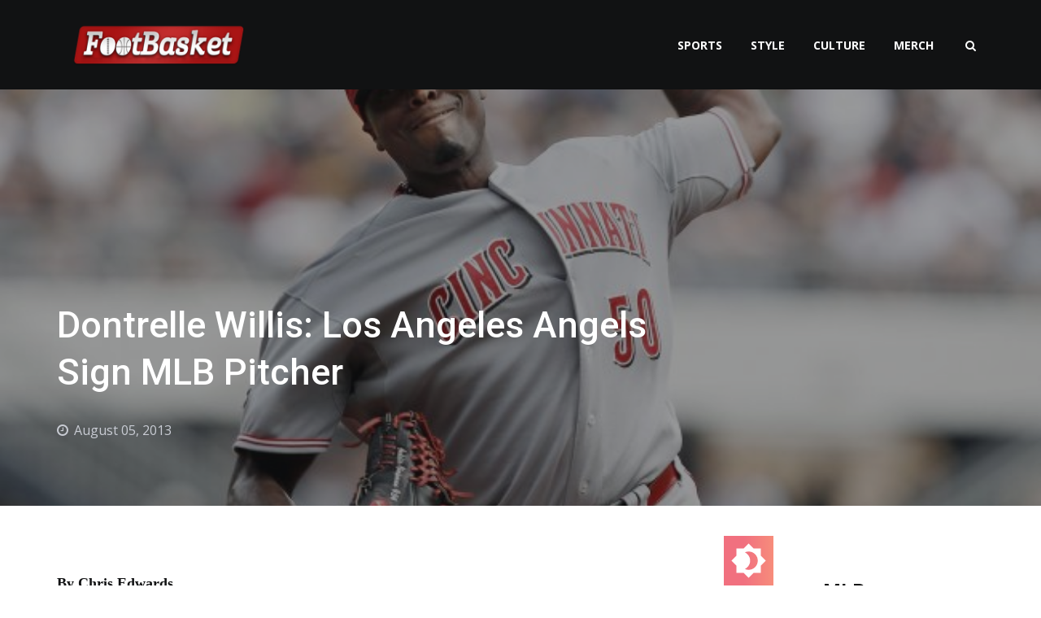

--- FILE ---
content_type: text/html; charset=UTF-8
request_url: https://www.footbasket.com/2013/08/dontrelle-willis-los-angeles-angels-signing.html
body_size: 31486
content:
<!DOCTYPE html>
<html class='v2' dir='ltr' xmlns='http://www.w3.org/1999/xhtml' xmlns:b='http://www.google.com/2005/gml/b' xmlns:data='http://www.google.com/2005/gml/data' xmlns:expr='http://www.google.com/2005/gml/expr' xmlns:fb='http://www.facebook.com/2008/fbml' xmlns:og='http://ogp.me/ns#'>
  <head>

	
<meta content='text/html; charset=UTF-8' http-equiv='Content-Type'/>
<meta content='blogger' name='generator'/>
<link href='https://www.footbasket.com/favicon.ico' rel='icon' type='image/x-icon'/>
<link href='https://www.footbasket.com/2013/08/dontrelle-willis-los-angeles-angels-signing.html' rel='canonical'/>
<link rel="alternate" type="application/atom+xml" title="FootBasket - Atom" href="https://www.footbasket.com/feeds/posts/default" />
<link rel="alternate" type="application/rss+xml" title="FootBasket - RSS" href="https://www.footbasket.com/feeds/posts/default?alt=rss" />
<link rel="service.post" type="application/atom+xml" title="FootBasket - Atom" href="https://www.blogger.com/feeds/8417297001745332475/posts/default" />

<link rel="alternate" type="application/atom+xml" title="FootBasket - Atom" href="https://www.footbasket.com/feeds/3790340527158740140/comments/default" />
<!--Can't find substitution for tag [blog.ieCssRetrofitLinks]-->
<link href='https://blogger.googleusercontent.com/img/b/R29vZ2xl/AVvXsEh8TcCpfedAL7Xn5oYnLDYEZhLj8uyazlGG0w6xvK13JLea7jISBSRbGv7JTv2YwJgNOJdOmXnDK4NcYFHaY6ubZUP-0EUH8XwIrUcEh1FX9H5PcApSF_LXF53LzwZGbvzqnfdmdaM8X5FR/s320/Dontrelle-Willis-August-2013.jpg' rel='image_src'/>
<meta content='The pitching thin Los Angeles Angels have signed Dontrelle Willis from the Independent Atlantic League Long Island Ducks.' name='description'/>
<meta content='https://www.footbasket.com/2013/08/dontrelle-willis-los-angeles-angels-signing.html' property='og:url'/>
<meta content='Dontrelle Willis: Los Angeles Angels Sign MLB Pitcher' property='og:title'/>
<meta content='The pitching thin Los Angeles Angels have signed Dontrelle Willis from the Independent Atlantic League Long Island Ducks.' property='og:description'/>
<meta content='https://blogger.googleusercontent.com/img/b/R29vZ2xl/AVvXsEh8TcCpfedAL7Xn5oYnLDYEZhLj8uyazlGG0w6xvK13JLea7jISBSRbGv7JTv2YwJgNOJdOmXnDK4NcYFHaY6ubZUP-0EUH8XwIrUcEh1FX9H5PcApSF_LXF53LzwZGbvzqnfdmdaM8X5FR/w1200-h630-p-k-no-nu/Dontrelle-Willis-August-2013.jpg' property='og:image'/>
<meta content='article' property='og:type'/>
<meta content='FootBasket' property='og:site_name'/>
<meta content='170908736301730' property='fb:admins'/>
<meta content='https://www.facebook.com/footbasket' property='article:author'/>
<meta content='FootBasket: Dontrelle Willis: Los Angeles Angels Sign MLB Pitcher' property='og:title'/>
<meta content='https://www.footbasket.com/2013/08/dontrelle-willis-los-angeles-angels-signing.html' property='og:url'/>
<meta content='176478676027646 ' property='fb:app_id'/>
<meta content='footbasket' property='og:site_name'/>
<meta content='http://www.facebook.com/footbasket' property='fb:admins'/>
<meta content='article' property='og:type'/>
<meta content='en_US' property='og:locale'/>
<meta content='width=device-width, initial-scale=1, maximum-scale=1' name='viewport'/>
<meta content='176478676027646' property='fb:app_id'/>
<meta content='1357135814' property='fb:admins'/>
<link href='https://fonts.googleapis.com/css?family=Open+Sans:400,400i,700|Roboto:400,500,700' rel='stylesheet'/>
<link crossorigin='anonymous' href='https://maxcdn.bootstrapcdn.com/font-awesome/4.6.3/css/font-awesome.min.css' integrity='sha384-T8Gy5hrqNKT+hzMclPo118YTQO6cYprQmhrYwIiQ/3axmI1hQomh7Ud2hPOy8SP1' rel='stylesheet'/>
<title>
Dontrelle Willis: Los Angeles Angels Sign MLB Pitcher | FootBasket
</title>
<style>
  p.thumSnippet{display: none}
  a.fpLabel{display: none}
  span.post-comment-num{display: none}
  span.fn{display:none}
/*! normalize.css v4.1.1 | MIT License | github.com/necolas/normalize.css */
html{font-family:sans-serif;-ms-text-size-adjust:100%;-webkit-text-size-adjust:100%}body{margin:0}article,aside,details,/* 1 */
figcaption,figure,footer,header,main,/* 2 */
menu,nav,section,summary{display:block}audio,canvas,progress,video{display:inline-block}audio:not([controls]){display:none;height:0}progress{vertical-align:baseline}template,/* 1 */
[hidden]{display:none}a{background-color:transparent;-webkit-text-decoration-skip:objects}a:active,a:hover{outline-width:0}abbr[title]{border-bottom:none;text-decoration:underline;text-decoration:underline dotted}b,strong{font-weight:inherit;font-weight:bolder}dfn{font-style:italic}h1{font-size:2em;margin:.67em 0}mark{background-color:#ff0;color:#000}small{font-size:80%}sub,sup{font-size:75%;line-height:0;position:relative;vertical-align:baseline}sub{bottom:-.25em}sup{top:-.5em}img{border-style:none}svg:not(:root){overflow:hidden}code,kbd,pre,samp{font-family:monospace,monospace;font-size:1em}figure{margin:1em 40px}hr{box-sizing:content-box;height:0;overflow:visible}button,input,select,textarea{font:inherit;margin:0}optgroup{font-weight:700}button,input{overflow:visible}button,select{text-transform:none}button,html [type="button"],/* 1 */
[type="reset"],[type="submit"]{-webkit-appearance:button}button::-moz-focus-inner,[type="button"]::-moz-focus-inner,[type="reset"]::-moz-focus-inner,[type="submit"]::-moz-focus-inner{border-style:none;padding:0}button:-moz-focusring,[type="button"]:-moz-focusring,[type="reset"]:-moz-focusring,[type="submit"]:-moz-focusring{outline:1px dotted ButtonText}fieldset{border:1px solid silver;margin:0 2px;padding:.35em .625em .75em}legend{box-sizing:border-box;color:inherit;display:table;max-width:100%;padding:0;white-space:normal}textarea{overflow:auto}[type="checkbox"],[type="radio"]{box-sizing:border-box;padding:0}[type="number"]::-webkit-inner-spin-button,[type="number"]::-webkit-outer-spin-button{height:auto}[type="search"]{-webkit-appearance:textfield;outline-offset:-2px}[type="search"]::-webkit-search-cancel-button,[type="search"]::-webkit-search-decoration{-webkit-appearance:none}::-webkit-input-placeholder{color:inherit;opacity:.54}::-webkit-file-upload-button{-webkit-appearance:button;font:inherit}


/*!
 * Bootstrap v3.3.7 (http://getbootstrap.com)
 * Copyright 2011-2016 Twitter, Inc.
 * Licensed under MIT (https://github.com/twbs/bootstrap/blob/master/LICENSE)
 */
.container{margin-right:auto;margin-left:auto;padding-left:15px;padding-right:15px}@media (min-width: 768px){.container{width:750px}}@media (min-width: 992px){.container{width:970px}}@media (min-width: 1200px){.container{width:1170px}}.container-fluid{margin-right:auto;margin-left:auto;padding-left:15px;padding-right:15px}.row{margin-left:-15px;margin-right:-15px}.col-xs-1,.col-sm-1,.col-md-1,.col-lg-1,.col-xs-2,.col-sm-2,.col-md-2,.col-lg-2,.col-xs-3,.col-sm-3,.col-md-3,.col-lg-3,.col-xs-4,.col-sm-4,.col-md-4,.col-lg-4,.col-xs-5,.col-sm-5,.col-md-5,.col-lg-5,.col-xs-6,.col-sm-6,.col-md-6,.col-lg-6,.col-xs-7,.col-sm-7,.col-md-7,.col-lg-7,.col-xs-8,.col-sm-8,.col-md-8,.col-lg-8,.col-xs-9,.col-sm-9,.col-md-9,.col-lg-9,.col-xs-10,.col-sm-10,.col-md-10,.col-lg-10,.col-xs-11,.col-sm-11,.col-md-11,.col-lg-11,.col-xs-12,.col-sm-12,.col-md-12,.col-lg-12{position:relative;min-height:1px;padding-left:15px;padding-right:15px}.col-xs-1,.col-xs-2,.col-xs-3,.col-xs-4,.col-xs-5,.col-xs-6,.col-xs-7,.col-xs-8,.col-xs-9,.col-xs-10,.col-xs-11,.col-xs-12{float:left}.col-xs-12{width:100%}.col-xs-11{width:91.66666667%}.col-xs-10{width:83.33333333%}.col-xs-9{width:75%}.col-xs-8{width:66.66666667%}.col-xs-7{width:58.33333333%}.col-xs-6{width:50%}.col-xs-5{width:41.66666667%}.col-xs-4{width:33.33333333%}.col-xs-3{width:25%}.col-xs-2{width:16.66666667%}.col-xs-1{width:8.33333333%}.col-xs-pull-12{right:100%}.col-xs-pull-11{right:91.66666667%}.col-xs-pull-10{right:83.33333333%}.col-xs-pull-9{right:75%}.col-xs-pull-8{right:66.66666667%}.col-xs-pull-7{right:58.33333333%}.col-xs-pull-6{right:50%}.col-xs-pull-5{right:41.66666667%}.col-xs-pull-4{right:33.33333333%}.col-xs-pull-3{right:25%}.col-xs-pull-2{right:16.66666667%}.col-xs-pull-1{right:8.33333333%}.col-xs-pull-0{right:auto}.col-xs-push-12{left:100%}.col-xs-push-11{left:91.66666667%}.col-xs-push-10{left:83.33333333%}.col-xs-push-9{left:75%}.col-xs-push-8{left:66.66666667%}.col-xs-push-7{left:58.33333333%}.col-xs-push-6{left:50%}.col-xs-push-5{left:41.66666667%}.col-xs-push-4{left:33.33333333%}.col-xs-push-3{left:25%}.col-xs-push-2{left:16.66666667%}.col-xs-push-1{left:8.33333333%}.col-xs-push-0{left:auto}.col-xs-offset-12{margin-left:100%}.col-xs-offset-11{margin-left:91.66666667%}.col-xs-offset-10{margin-left:83.33333333%}.col-xs-offset-9{margin-left:75%}.col-xs-offset-8{margin-left:66.66666667%}.col-xs-offset-7{margin-left:58.33333333%}.col-xs-offset-6{margin-left:50%}.col-xs-offset-5{margin-left:41.66666667%}.col-xs-offset-4{margin-left:33.33333333%}.col-xs-offset-3{margin-left:25%}.col-xs-offset-2{margin-left:16.66666667%}.col-xs-offset-1{margin-left:8.33333333%}.col-xs-offset-0{margin-left:0}@media (min-width: 768px){.col-sm-1,.col-sm-2,.col-sm-3,.col-sm-4,.col-sm-5,.col-sm-6,.col-sm-7,.col-sm-8,.col-sm-9,.col-sm-10,.col-sm-11,.col-sm-12{float:left}.col-sm-12{width:100%}.col-sm-11{width:91.66666667%}.col-sm-10{width:83.33333333%}.col-sm-9{width:75%}.col-sm-8{width:66.66666667%}.col-sm-7{width:58.33333333%}.col-sm-6{width:50%}.col-sm-5{width:41.66666667%}.col-sm-4{width:33.33333333%}.col-sm-3{width:25%}.col-sm-2{width:16.66666667%}.col-sm-1{width:8.33333333%}.col-sm-pull-12{right:100%}.col-sm-pull-11{right:91.66666667%}.col-sm-pull-10{right:83.33333333%}.col-sm-pull-9{right:75%}.col-sm-pull-8{right:66.66666667%}.col-sm-pull-7{right:58.33333333%}.col-sm-pull-6{right:50%}.col-sm-pull-5{right:41.66666667%}.col-sm-pull-4{right:33.33333333%}.col-sm-pull-3{right:25%}.col-sm-pull-2{right:16.66666667%}.col-sm-pull-1{right:8.33333333%}.col-sm-pull-0{right:auto}.col-sm-push-12{left:100%}.col-sm-push-11{left:91.66666667%}.col-sm-push-10{left:83.33333333%}.col-sm-push-9{left:75%}.col-sm-push-8{left:66.66666667%}.col-sm-push-7{left:58.33333333%}.col-sm-push-6{left:50%}.col-sm-push-5{left:41.66666667%}.col-sm-push-4{left:33.33333333%}.col-sm-push-3{left:25%}.col-sm-push-2{left:16.66666667%}.col-sm-push-1{left:8.33333333%}.col-sm-push-0{left:auto}.col-sm-offset-12{margin-left:100%}.col-sm-offset-11{margin-left:91.66666667%}.col-sm-offset-10{margin-left:83.33333333%}.col-sm-offset-9{margin-left:75%}.col-sm-offset-8{margin-left:66.66666667%}.col-sm-offset-7{margin-left:58.33333333%}.col-sm-offset-6{margin-left:50%}.col-sm-offset-5{margin-left:41.66666667%}.col-sm-offset-4{margin-left:33.33333333%}.col-sm-offset-3{margin-left:25%}.col-sm-offset-2{margin-left:16.66666667%}.col-sm-offset-1{margin-left:8.33333333%}.col-sm-offset-0{margin-left:0}}@media (min-width: 992px){.col-md-1,.col-md-2,.col-md-3,.col-md-4,.col-md-5,.col-md-6,.col-md-7,.col-md-8,.col-md-9,.col-md-10,.col-md-11,.col-md-12{float:left}.col-md-12{width:100%}.col-md-11{width:91.66666667%}.col-md-10{width:83.33333333%}.col-md-9{width:75%}.col-md-8{width:66.66666667%}.col-md-7{width:58.33333333%}.col-md-6{width:50%}.col-md-5{width:41.66666667%}.col-md-4{width:33.33333333%}.col-md-3{width:25%}.col-md-2{width:16.66666667%}.col-md-1{width:8.33333333%}.col-md-pull-12{right:100%}.col-md-pull-11{right:91.66666667%}.col-md-pull-10{right:83.33333333%}.col-md-pull-9{right:75%}.col-md-pull-8{right:66.66666667%}.col-md-pull-7{right:58.33333333%}.col-md-pull-6{right:50%}.col-md-pull-5{right:41.66666667%}.col-md-pull-4{right:33.33333333%}.col-md-pull-3{right:25%}.col-md-pull-2{right:16.66666667%}.col-md-pull-1{right:8.33333333%}.col-md-pull-0{right:auto}.col-md-push-12{left:100%}.col-md-push-11{left:91.66666667%}.col-md-push-10{left:83.33333333%}.col-md-push-9{left:75%}.col-md-push-8{left:66.66666667%}.col-md-push-7{left:58.33333333%}.col-md-push-6{left:50%}.col-md-push-5{left:41.66666667%}.col-md-push-4{left:33.33333333%}.col-md-push-3{left:25%}.col-md-push-2{left:16.66666667%}.col-md-push-1{left:8.33333333%}.col-md-push-0{left:auto}.col-md-offset-12{margin-left:100%}.col-md-offset-11{margin-left:91.66666667%}.col-md-offset-10{margin-left:83.33333333%}.col-md-offset-9{margin-left:75%}.col-md-offset-8{margin-left:66.66666667%}.col-md-offset-7{margin-left:58.33333333%}.col-md-offset-6{margin-left:50%}.col-md-offset-5{margin-left:41.66666667%}.col-md-offset-4{margin-left:33.33333333%}.col-md-offset-3{margin-left:25%}.col-md-offset-2{margin-left:16.66666667%}.col-md-offset-1{margin-left:8.33333333%}.col-md-offset-0{margin-left:0}}@media (min-width: 1200px){.col-lg-1,.col-lg-2,.col-lg-3,.col-lg-4,.col-lg-5,.col-lg-6,.col-lg-7,.col-lg-8,.col-lg-9,.col-lg-10,.col-lg-11,.col-lg-12{float:left}.col-lg-12{width:100%}.col-lg-11{width:91.66666667%}.col-lg-10{width:83.33333333%}.col-lg-9{width:75%}.col-lg-8{width:66.66666667%}.col-lg-7{width:58.33333333%}.col-lg-6{width:50%}.col-lg-5{width:41.66666667%}.col-lg-4{width:33.33333333%}.col-lg-3{width:25%}.col-lg-2{width:16.66666667%}.col-lg-1{width:8.33333333%}.col-lg-pull-12{right:100%}.col-lg-pull-11{right:91.66666667%}.col-lg-pull-10{right:83.33333333%}.col-lg-pull-9{right:75%}.col-lg-pull-8{right:66.66666667%}.col-lg-pull-7{right:58.33333333%}.col-lg-pull-6{right:50%}.col-lg-pull-5{right:41.66666667%}.col-lg-pull-4{right:33.33333333%}.col-lg-pull-3{right:25%}.col-lg-pull-2{right:16.66666667%}.col-lg-pull-1{right:8.33333333%}.col-lg-pull-0{right:auto}.col-lg-push-12{left:100%}.col-lg-push-11{left:91.66666667%}.col-lg-push-10{left:83.33333333%}.col-lg-push-9{left:75%}.col-lg-push-8{left:66.66666667%}.col-lg-push-7{left:58.33333333%}.col-lg-push-6{left:50%}.col-lg-push-5{left:41.66666667%}.col-lg-push-4{left:33.33333333%}.col-lg-push-3{left:25%}.col-lg-push-2{left:16.66666667%}.col-lg-push-1{left:8.33333333%}.col-lg-push-0{left:auto}.col-lg-offset-12{margin-left:100%}.col-lg-offset-11{margin-left:91.66666667%}.col-lg-offset-10{margin-left:83.33333333%}.col-lg-offset-9{margin-left:75%}.col-lg-offset-8{margin-left:66.66666667%}.col-lg-offset-7{margin-left:58.33333333%}.col-lg-offset-6{margin-left:50%}.col-lg-offset-5{margin-left:41.66666667%}.col-lg-offset-4{margin-left:33.33333333%}.col-lg-offset-3{margin-left:25%}.col-lg-offset-2{margin-left:16.66666667%}.col-lg-offset-1{margin-left:8.33333333%}.col-lg-offset-0{margin-left:0}}.clearfix:before,.clearfix:after,.container:before,.container:after,.container-fluid:before,.container-fluid:after,.row:before,.row:after{content:" ";display:table}.clearfix:after,.container:after,.container-fluid:after,.row:after{clear:both}.center-block{display:block;margin-left:auto;margin-right:auto}.pull-right{float:right!important}.pull-left{float:left!important}.hide{display:none!important}.show{display:block!important}.invisible{visibility:hidden}.text-hide{font:0/0 a;color:transparent;text-shadow:none;background-color:transparent;border:0}.hidden{display:none!important}.affix{position:fixed}
/*
~~~~~~~~~~~
= LAYOUT =
~~~~~~~~~~~
*/
/*TOP NAV*/
#topNavWrap {
    font-size: 0;}
#logoWrap, #topMenuWrap {
    float: none;
    display: inline-block;
    vertical-align: middle;
	font-size: 14px;
}
#logoWrap {
    padding-top: 10px;
    padding-bottom: 10px;
}
#header-inner img {
    max-height: 50px;
	width: auto;
    display: initial !important;
}
#header-inner a {
    display: initial !important;
}
#topMenuWrap {
    text-align: right;
}

/*MAIN WRAP*/
#mainBodyWrap {
    padding: 70px 0; 
}
#mainContentWrap {
    padding-right: 30px;
}
#sidebarWrap {
    padding-left: 30px;
}
.footerCol:nth-child(2) {
	padding-right: 35px;
	padding-left: 35px;
}
.footerCol:first-child {
    padding-right: 55px;
}
.footerCol:last-child {
    padding-left: 55px;
}
  .dropdownMenu > li > a:hover {color:red;}
  
</style>
<style id='page-skin-1' type='text/css'><!--
/*
~~~~~~~~~~~~~~~~~~~~~~~~
= VARIABLE DEFINITIONS =
~~~~~~~~~~~~~~~~~~~~~~~~
<Variable name="body.background" description="Body Background" type="background"
color="#ffffff" default="$(color) none repeat scroll top left"/>
<Variable name="keycolor" description="Theme KeyColor" type="color"
default="#ea5631"/>
<Group description="Main Colors">
<Variable name="mainClr1" description="Main Color 1" type="color" default="#ea5631" />
<Variable name="mainClr1S" description="Main Color 1 Shade" type="color" default="#c14729" />
<Variable name="mainClr2" description="Main Color 2" type="color" default="#111213" />
<Variable name="mainClr2S" description="Main Color 2 Shade" type="color" default="#1a1b1d" />
</Group>
<Group description="Fonts" >
<Variable name="bodyFont" description="Body Font" type="font" default="16px 'Open Sans',sans-serif" />
<Variable name="headsFont" description="Heads Font" type="font" default="18px 'Roboto',sans-serif" />
</Group>
<Group description="Links">
<Variable name="lnksClr" description="Links Color" type="color" default="#e00000"/>
<Variable name="lnksHClr" description="Links Hover Color" type="color" default="#e00000"/>
</Group>
<Group description="Text Color" selector="body">
<Variable name="txtClr" description="Text Color" type="color" default="#666666" />
<Variable name="TxtHeadsClr" description="Heads Text Color" type="color" default="#111111" />
</Group>
<Group description="Top Navigation Bar" selector="#topNavWrap">
<Variable name="topNavBG" description="Background" type="color" default="#111213" />
<Variable name="topNavTxtClr" description="Logo Text color" type="color" default="#ffffff" />
<Variable name="menuTxtClr" description="Menu Text Color" type="color" default="#ffffff" />
<Variable name="dropDownMenuTxtClr" description="Dropdown Menu Text Color" type="color" default="#ffffff" />
</Group>
<Group description="Featued Posts" selector="#featuredPostsWrap ">
<Variable name="fpBG" description="Background" type="color" default="#1a1b1d" />
<Variable name="fpTxtClr" description="Post Title Color" type="color" default="#ffffff" />
</Group>
<Group description="Main Body" selector="#mainBodyWrap ">
<Variable name="bodyBG" description="Background Color" type="color" default="#ffffff"/>
</Group>
<Group description="Posts" selector="#mainBodyWrap ">
<Variable name="PostTitleClr" description="Post Title Color" type="color" default="#111111"/>
<Variable name="postDataClr" description="Post Data Color" type="color" default="#9c9ea2"/>
</Group>
<Group description="Footer" selector="#footerWrap">
<Variable name="footerBG" description="Background" type="color" default="#1a1b1d"/>
<Variable name="footerHTxtClr" description="Headers Text Color" type="color" default="#ffffff" />
<Variable name="footerTxtClr" description="Text Color" type="color" default="#929294" />
<Variable name="footerLnkTxtClr" description="Link Text Color" type="color" default="#b7b7b9" />
<Variable name="footerLnkTxtHClr" description="Link Text Hover Color" type="color" default="#b7b7b9" />
</Group>
<Group description="Copyrights" selector="#copyrightWrap">
<Variable name="copyrightBG" description="Background" type="color" default="#111213"/>
<Variable name="copyrightTxtClr" description="Text Color" type="color" default="#5d5f65" />
<Variable name="copyrightLnkTxtClr" description="Link Text Color" type="color" default="#e00000" />
</Group>
<Group description="Socila Buttons" selector="#socialIcons">
<Variable name="socialBtsClr" description="Color" type="color" default="#5d5f65" />
<Variable name="socialBtsHvrClr" description="Hover Color" type="color" default="#e00000" />
</Group>
<Group description="Forms" selector="form">
<Variable name="buttonClr" description="Buttons Bagground Color" type="color" default="#e00000" />
<Variable name="inputBorderClr" description="Input Border Color" type="color" default="#eeeeee" />
<Variable name="inputBorderClrFooter" description="Input Border Color In The Footer" type="color" default="#3f4044" />
</Group>
<Group description="Labels Widget" selector=".Label">
<Variable name="labelBGSidebar" description="Background In Sidebar" type="color" default="#eeeff3" />
<Variable name="labelTxtClrSidebar" description="Text Color In Sidebar" type="color" default="#111213" />
<Variable name="labelBGFooter" description="Background In Footer" type="color" default="#26282b" />
<Variable name="labelTxtClrFooter" description="Text Color In Footer" type="color" default="#b7b7b9" />
</Group>
*/
body#layout *{overflow:hidden}body#layout #logoWrap{width:30%;float:left}body#layout #topMenuWrap{width:70%;float:left}body#layout #mainContentWrap{width:70%;float:left}body#layout #sidebarWrap{width:30%;float:left}body#layout .footerCol{width:33.333333333333%;float:left}body#layout div.section{margin:10px 5px!important}#translation{display:none}body#layout #translation{display:block;width:30%}body{font:16px 'Open Sans',sans-serif;line-height:1.7;color:#111213;background-color:#ffffff;background:#ffffff none repeat scroll top left}*{-webkit-box-sizing:border-box;-moz-box-sizing:border-box;box-sizing:border-box}:before,:after{-webkit-box-sizing:border-box;-moz-box-sizing:border-box;box-sizing:border-box}input,button,select,textarea{font-family:inherit;font-size:inherit;line-height:inherit}a:focus{outline:5px auto -webkit-focus-ring-color;outline-offset:-2px}figure{margin:0}img{vertical-align:middle;max-width:100%;height:auto}.quickedit{display:none!important}a{color:#e00000;text-decoration:none;transition:all .4s ease;-webkit-transition:all .3s ease;-moz-transition:all .3s ease;-o-transition:all .3s ease}a:hover,a:focus{color:#7f0000;text-decoration:none;transition:all .3s ease;-webkit-transition:all .3s ease;-moz-transition:all .3s ease;-o-transition:all .3s ease}h1,h2,h3,h4,h5,h6{font:18px 'Roboto',sans-serif;font-weight:500;line-height:1.3;color:#111111}h1,h2,h3{margin-top:20px;margin-bottom:10px}h4,h5,h6{margin-top:10px;margin-bottom:10px}h1,.h1{font-size:36px}h2,.h2{font-size:30px}h3,.h3{font-size:24px}h4,.h4{font-size:18px}h5,.h5{font-size:14px}h6,.h6{font-size:12px}p{margin:0 0 10px}blockquote{margin:25px 0;padding:30px;font-size:140%;color:#929292;border-top:1px solid #eee;border-bottom:1px solid #eee}blockquote i{font-size:75%;color:#b5b5b5}table{border-collapse:collapse}.post-body td,th{padding:10px 15px;border:1px solid #eee;border-collapse:collapse}input[type="text"],input[type="submit"],input[type="button"],button,textarea{border:1px solid #eeeeee;padding:10px;width:100%;max-width:400px}input[type="submit"],input[type="button"],button{border:0;background:#e00000;color:#fff;transition:all .3s ease;-webkit-transition:all .3s ease;-moz-transition:all .3s ease;-o-transition:all .3s ease}input[type="submit"]:hover,input[type="button"]:hover,button:hover{background:#7f0000;transition:all .3s ease;-webkit-transition:all .3s ease;-moz-transition:all .3s ease;-o-transition:all .3s ease}#footer input[type="text"],#footer textarea{color:#fff;background:transparent;border:1px solid #3f4044}.p404{font-size:50px;font-weight:700;color:#e00000}#topNavWrap{background:#111213;color:#fff}#logo,#logo a,#logo h1{color:#ffffff;text-transform:uppercase;margin:0}.dropdownMenu{list-style:none;padding:0}.dropdownMenu > li{display:inline-block;margin-right:15px;position:relative}.dropdownMenu > li:last-child{margin-right:0}.dropdownMenu > li a{color:#ffffff;text-transform:uppercase;font-weight:600}.dropdownMenu > li > a{padding:10px;display:block}.dropdownMenu > li > ul > li:first-child{display:none}.dropdownMenu > li > ul{position:absolute;top:130%;left:0;width:180px;list-style:none;padding:15px;margin:0;text-align:left;visibility:hidden;opacity:0;z-index:1000;background:#1a1b1d;transition:all .3s ease;-webkit-transition:all .3s ease;-moz-transition:all .3s ease;-o-transition:all .3s ease}.dropdownMenu > li:hover > ul{top:100%;visibility:visible;opacity:1;transition:all .3s ease;-webkit-transition:all .3s ease;-moz-transition:all .3s ease;-o-transition:all .3s ease}.dropdownMenu > li > ul a{padding:5px;display:block;font-weight:400}.dropdown > a:after{font-family:"FontAwesome";content:"\f107";margin-left:7px}.mainMenuIconWrab{font-size:20px;display:none;text-align:right;vertical-align:middle;float:none}.mainMenuIconWrab a{color:#ffffff}.mainMenuIconWrab a:hover{color:#ffffff}.mainMenuIconWrab .searchIcon{margin-left:10px}#featuredPostsWrap{display:none}#featuredPostsWrap .container-fluid,#featuredPostsWrap .col-md-4{padding-left:0;padding-right:0}.fPost{position:relative}.fPost > a{padding-top:120%;display:block;position:relative;background:#1a1b1d;background-size:cover;background-position:center}.fPostCon{position:absolute;width:100%;bottom:0;padding:0 15px 50px}.fpLabel{background:#e00000;color:#fff;padding:3px 5px;font-size:13px;text-transform:uppercase}.fpLabel:hover{color:#fff;text-decoration:underline}.fpOverlay{position:absolute;top:0;left:0;width:100%;height:100%;opacity:.75;background:rgba(0,0,0,0.3);background:-moz-linear-gradient(top,rgba(231,55,39,0) 0%,rgba(0,0,0,1) 100%);background:-webkit-gradient(left top,left bottom,color-stop(0%,rgba(231,55,39,0)),color-stop(100%,rgba(0,0,0,1)));background:-webkit-linear-gradient(top,rgba(231,55,39,0) 0%,rgba(0,0,0,1) 100%);background:-o-linear-gradient(top,rgba(231,55,39,0) 0%,rgba(0,0,0,1) 100%);background:-ms-linear-gradient(top,rgba(231,55,39,0) 0%,rgba(0,0,0,1) 100%);background:linear-gradient(to bottom,rgba(231,55,39,0) 0%,rgba(0,0,0,1) 100%);filter:progid:DXImageTransform.Microsoft.gradient(startColorstr='#e73727',endColorstr='#000000',GradientType=0);-webkit-box-shadow:inset 10px 0 28px -6px rgba(0,0,0,0.75);-moz-box-shadow:inset 10px 0 28px -6px rgba(0,0,0,0.75);box-shadow:inset 10px 0 28px -6px rgba(0,0,0,0.75);transition:all .3s ease;-webkit-transition:all .3s ease;-moz-transition:all .3s ease;-o-transition:all .3s ease}.fPost:hover .fpOverlay{opacity:.85;transition:all .3s ease;-webkit-transition:all .3s ease;-moz-transition:all .3s ease;-o-transition:all .3s ease}.fPostCon h2{color:#ffffff;font-size:35px;margin-top:10px}.post-title a{color:#111111}.post-title{margin-top:0}.postData,.post-author a{color:#9c9ea2;overflow:hidden}.postData > span{float:left;margin-right:15px;vertical-align:middle;line-height:45px}.post-author img{width:45px;margin-right:5px;border-radius:50%}.post-timestamp:before{content:"\f017";font-family:FontAwesome;margin-right:3px}.post-comment-num:before{content:"\f0e6";font-family:FontAwesome;margin-right:3px}.noAuthImg:before{content:"\f007";font-family:FontAwesome;margin-right:5px}.separator a{margin:0!important}#blog-pager{display:none}.status-msg-body{text-align:center;margin-bottom:20px;font-size:20px}.postTop{position:relative;padding-top:40%;background:#1a1b1d}.postTop .postData,.postTop .post-author a{color:#c9ccd4}.postopImg{position:absolute;top:0;left:0;width:100%;height:100%;background-size:cover;background-position:center;opacity:.55}.postTopCon{position:absolute;width:100%;bottom:70px}.postTopTitle{max-width:800px;color:#fff;font-size:45px;margin-bottom:20px}.post-footer-line{margin-top:50px}.post-labels{display:block}.post-labels a{background:#eeeff3;color:inherit;padding:5px 10px;display:inline-block;margin-right:10px;font-size:15px}.post-labels a:before{content:"\f02b";font-family:FontAwesome;margin-right:5px}.relatedPosts > h2{text-transform:uppercase;font-size:24px;margin-bottom:20px}.relatedPosts .row:first-child{margin-bottom:30px}.relatedPost{overflow:hidden}.relatedPost > a{padding-top:62.5%;display:block;position:relative;background:#111213;overflow:hidden}.relatedPostImg{position:absolute;top:0;left:0;width:100%;opacity:.6;-webkit-backface-visibility:hidden;transition:all .3s ease;-webkit-transition:all .3s ease;-moz-transition:all .3s ease;-o-transition:all .3s ease}.relatedPost > a:hover .relatedPostImg{opacity:.7;transition:all .3s ease;-webkit-transition:all .3s ease;-moz-transition:all .3s ease;-o-transition:all .3s ease}.relatedPostTitle{position:absolute;bottom:0;width:100%;padding:15px;color:#fff;font-size:22px}.static_page .postTopTitle{width:100%;max-width:100%;text-align:center}.static_page .noPostImg{padding-top:25%}.static_page .postTopCon{top:50%;-ms-transform:translateY(-50%);-webkit-transform:translateY(-50%);transform:translateY(-50%);bottom:initial}.shareButtons a{display:inline-block;margin-right:10px;width:100px;height:40px;line-height:40px;text-align:center;font-size:20px;color:#fff;transition:all .3s ease;-webkit-transition:all .3s ease;-moz-transition:all .3s ease;-o-transition:all .3s ease}.shareButtons a:hover{transition:all .3s ease;-webkit-transition:all .3s ease;-moz-transition:all .3s ease;-o-transition:all .3s ease}.shareButtons .facebook{background:#3b5998}.shareButtons .facebook:hover{background:#2f4779}.shareButtons .twitter{background:#55acee}.shareButtons .twitter:hover{background:#4994ce}.shareButtons .google{background:#dd4b39;margin-right:0}.shareButtons .google:hover{background:#bb4031}.postThum{margin-bottom:50px}.thumImgBG{padding-top:66.6%;background:#000;position:relative;overflow:hidden;background-size:cover}.thumImgOverlay{position:absolute;top:0;left:0;width:100%;height:100%;background:#000;opacity:0;transition:all .3s ease;-webkit-transition:all .3s ease;-moz-transition:all .3s ease;-o-transition:all .3s ease}.thumImgOverlay:hover{transition:all .3s ease;-webkit-transition:all .3s ease;-moz-transition:all .3s ease;-o-transition:all .3s ease;opacity:.2}.thumTitle a{font-size:30px}.thumSnippet{margin-bottom:15px}.thumData > span{line-height:inherit}.loadMorePosts{text-align:center;margin-top:50px;display:none}.loadMorePosts a{display:inline-block;padding:10px 15px;color:#fff;background:#e00000}.loadMorePosts a:hover{background:#7f0000;transition:all .4s ease-in-out;-webkit-transition:all .4s ease-in-out;-moz-transition:all .4s ease-in-out;-o-transition:all .4s ease-in-out}#loader{text-align:center;margin-top:50px}#sidebar .widget{margin-bottom:50px}.widget > h2{font-size:24px;text-transform:uppercase;margin-bottom:20px}.popular-posts ul{list-style:none;padding:0}.popular-posts ul li{margin-bottom:30px}.popular-posts .item-thumbnail{float:left;margin-right:20px}.popular-posts .item-title a{color:inherit}.popular-posts .item-snippet{display:none}.Label ul{padding:0}.cloud-label-widget-content{font-size:15px}.cloud-label-widget-content > span{display:inline-block;background:#eeeff3;margin:0 10px 10px 0}#footer .cloud-label-widget-content > span{background:#26282b}.cloud-label-widget-content a{display:inline-block;padding:8px 15px;color:#666666;font-size:13px;text-transform:uppercase}.cloud-label-widget-content .label-count{display:inline-block;padding-right:15px;margin-left:-15px}.list-label-widget-content ul{list-style-type:none}.list-label-widget-content a{color:inherit}.list-label-widget-content li{margin-bottom:10px;line-height:30px}.list-label-widget-content li:before{content:"\f105";font-family:FontAwesome;color:#b5b5b5;margin-right:15px}.list-label-widget-content li > span:last-child{float:right;background:#eeeff3;color:#666666;height:30px;width:30px;text-align:center;border-radius:50%}#footer .list-label-widget-content li:before{color:#656565}#footer .list-label-widget-content li > span:last-child{background:#26282b;color:#b7b7b9}.FollowByEmail td{width:100%;display:block}.follow-by-email-submit{margin-top:10px}.ContactForm form,.FollowByEmail form{max-width:400px;margin-right:auto;margin-left:auto}#comments > h2{text-transform:uppercase;font-size:24px;margin-bottom:20px}#comment-actions{background:transparent;border:0;padding:0;position:absolute;height:25px}#comments .blogger-comment-icon,.blogger-comment-icon{line-height:16px;background:url(/img/b16-rounded.gif) left no-repeat;padding-left:20px}#comments .openid-comment-icon,.openid-comment-icon{line-height:16px;background:url(/img/openid16-rounded.gif) left no-repeat;padding-left:20px}#comments .anon-comment-icon,.anon-comment-icon{line-height:16px;background:url(/img/anon16-rounded.gif) left no-repeat;padding-left:20px}.comment-form{clear:both;_width:410px}.comment-link{white-space:nowrap}.paging-control-container{float:right;margin:0 6px 0 0;font-size:80%}.unneeded-paging-control{visibility:hidden}#comments-block .avatar-image-container img{-ms-interpolation-mode:bicubic;border:1px solid #ccc;float:right}#comments-block .avatar-image-container.avatar-stock img{border-width:0;padding:1px}#comments-block .avatar-image-container{height:37px;left:-45px;position:absolute;width:37px}#comments-block.avatar-comment-indent{margin-left:45px;position:relative}#comments-block.avatar-comment-indent dd{margin-left:0}iframe.avatar-hovercard-iframe{border:0 none;padding:0;width:25em;height:9.4em;margin:.5em}.comments{clear:both;margin-top:10px;margin-bottom:0}.comments .comments-content{margin-bottom:16px}.comments .comment .comment-actions a{padding-right:5px;padding-top:5px}.comments .comment .comment-actions a:hover{text-decoration:underline}.comments .comments-content .comment-thread ol{list-style-type:none;padding:0;text-align:left}.comments .comments-content .inline-thread{padding:.5em 1em}.comments .comments-content .comment-thread{margin:8px 0}.comments .comments-content .comment-thread:empty{display:none}.comments .comments-content .comment-replies{margin-left:36px;margin-top:1em}.comments .comments-content .comment{margin-bottom:16px;padding-bottom:8px}.comments .comments-content .comment:first-child{padding-top:16px}.comments .comments-content .comment:last-child{border-bottom:0;padding-bottom:0}.comments .comments-content .comment-body{position:relative}.comments .comments-content .user{font-style:normal;font-weight:700}.comments .comments-content .icon.blog-author{display:inline-block;height:18px;margin:0 0 -4px 6px;width:18px}.comments .comments-content .datetime{margin-left:6px}.comments .comments-content .comment-header,.comments .comments-content .comment-content{margin:0 0 8px}.comments .comments-content .comment-content{text-align:justify}.comments .comments-content .owner-actions{position:absolute;right:0;top:0}.comments .comments-replybox{border:none;height:250px;width:100%}.comments .comment-replybox-single{margin-left:48px;margin-top:5px}.comments .comment-replybox-thread{margin-top:5px}.comments .comments-content .loadmore a{display:block;padding:10px 16px;text-align:center}.comments .thread-toggle{cursor:pointer;display:inline-block}.comments .continue{cursor:pointer}.comments .continue a{display:block;font-weight:700;padding:.5em}.comments .comments-content .loadmore{cursor:pointer;margin-top:3em;max-height:3em}.comments .comments-content .loadmore.loaded{max-height:0;opacity:0;overflow:hidden}.comments .thread-chrome.thread-collapsed{display:none}.comments .thread-toggle{display:inline-block}.comments .thread-toggle .thread-arrow{margin-right:10px}.comments .thread-expanded .thread-arrow:before{content:"\f107";font-family:FontAwesome}.comments .thread-collapsed .thread-arrow:before{content:"\f105";font-family:FontAwesome}.comments .avatar-image-container{float:left;max-height:36px;overflow:hidden;width:36px}.comments .avatar-image-container img{max-width:36px}.comments .comment-block{margin-left:48px;position:relative}@media screen and (max-device-width:480px){.comments .comments-content .comment-replies{margin-left:0}}table.tr-caption-container{padding:4px;margin-bottom:.5em}td.tr-caption{font-size:80%}.icon-action{border-style:none!important;margin:0 0 0 .5em !important;vertical-align:middle}.comment-action-icon{width:13px;height:13px;margin-top:3px}.delete-comment-icon{background:url(/img/icon_delete13.gif) no-repeat left;padding:7px}#comment-popup{position:absolute;visibility:hidden;width:100px;height:20px}.user a{color:#111;float:left;font-size:17px}.datetime{font-size:15px;display:block}.datetime a{color:#9c9ea2}.comments .comments-content .user{display:block;overflow:hidden;margin-bottom:10px}.comments .comments-content .icon.blog-author{display:none}.comment-header{overflow:hidden}.comment-actions a,.continue a{color:#9c9ea2;font-size:15px;margin-right:10px}.comments .avatar-image-container img{max-width:50px}.comments .avatar-image-container{max-height:50px;overflow:hidden;width:50px;height:50px;background-image:url(https://blogger.googleusercontent.com/img/b/R29vZ2xl/AVvXsEjdp5CndjL5BalmDhDnCWDiTErCkCzhUW1wnt1mirLeMcitdirHypq5AR1wjvkZX7DzxK2nrKr4ZyiqjlOPRD83xgY5KM4OA64CFwsY79bAsjEWE5X-XEnj6OiI1YtHDo3JAkrkSWVZpFM/s50/user-alt-128.png);background-size:cover}.comments .comment-block{margin-left:65px}.comments .comments-content .comment-thread{margin:30px 0}.comment-actions{display:block;margin-top:20px}.comment-actions > a:before,.continue a:before{content:"\f112";font-family:FontAwesome;margin-right:5px}.comments .comments-content .comment-header{margin-bottom:15px}.comments{margin-top:50px}#topAd,#bottomAd{text-align:center}#topAd .widget{margin-top:70px}#bottomAd .widget{margin-bottom:70px}#footerWrap{background:#1a1b1d;padding:50px 0;color:#929294}#footerWrap a{color:#b7b7b9}#footerWrap .widget > h2{color:#ffffff}#copyrightWrap{background:#111213;border-top:1px solid #000;color:#5d5f65;line-height:35px}#copyright{padding-top:25px;padding-bottom:25px}#copyrightWrap p{margin-bottom:0}#socialIcons{text-align:right}#socialIcons a{display:inline-block;width:35px;height:35px;line-height:35px;font-size:20px;color:#7f0000;text-align:center;margin-left:5px}#socialIcons a:hover{color:#e00000}#searchWrap{position:fixed;z-index:1000000;background:rgba(0,0,0,0.85);width:100%;height:100%;visibility:hidden;opacity:0;transition:all .3s ease;-webkit-transition:all .3s ease;-moz-transition:all .3s ease;-o-transition:all .3s ease}.closeSearch{position:fixed;padding:10px 19px;background:#e00000;color:#fff;font-size:20px;top:20px;left:20px}.openSearch{visibility:visible!important;opacity:1!important;transition:all .3s ease;-webkit-transition:all .3s ease;-moz-transition:all .3s ease;-o-transition:all .3s ease}#searchBar{border:0;background:rgba(0,0,0,0);width:100%;position:absolute;top:45%;font-size:40px;text-align:center;color:#fff;max-width:none}#searchBar:focus{outline:none}
#header-inner img {
max-height: 90px;}
/* Recent posts by labels
--------------------------------- */
img.label_thumb{
float:left;
margin-right:10px !important;
height:65px; /* Thumbnail height */
width:65px; /* Thumbnail width */
border: 1px solid #fff;
-webkit-border-radius: 10px;
-moz-border-radius: 10px;
border-radius: 10px;
-webkit-box-shadow: 0 1px 1px rgba(0, 0, 0, .4);
-moz-box-shadow: 0 1px 1px rgba(0, 0, 0, .4);
box-shadow: 0 1px 1px rgba(0, 0, 0, .4);
}
#label_with_thumbs {
float: left;
width: 100%;
min-height: 70px;
margin: 0px 10px 2px 0px;
padding: 0;
}
ul#label_with_thumbs li {
padding:8px 0;
min-height:65px;
margin-bottom:0px;
border-bottom: 1px dotted #999999;
}
#label_with_thumbs li{
list-style: none ;
padding-left:0px !important;
}
#label_with_thumbs a { text-transform: uppercase;}
#label_with_thumbs strong {padding-left:0px; }
#footerWrap a:hover{color:red;}
.loadMorePosts a {background: red;}#topNavWrap {
position: fixed;
z-index: 100000;
top: 0;
left: 0;
right: 0;
}
.post-body img { width:100%; height:auto; }
body::first-line {
font-size: 0;
}
#HTML11 {
display: none;
}
#HTML10 {
display: none;
}
#HTML19 {
display: none;
}
#HTML9 {
display: none;
}
#HTML13 {
display: none;
}
#HTML18 {
display: none;
}
#HTML17 {
display: none;
}
#HTML14 {
display: none;
}
#HTML15 {
display: none;
}
#HTML16 {
display: none;
}
#HTML5 {
display: none;
}
#HTML6 {
display: none;
}
#HTML7 {
display: none;
}
/* Loading Page */
#page-loader{position:fixed!important;position:absolute;top:0;right:0;bottom:0;left:0;z-index:999999;background:#E5E5E5 url('https://blogger.googleusercontent.com/img/b/R29vZ2xl/AVvXsEjIWmH_abH-SXrAc_HA01Dn5QBw6RrFkjB3vIcOCAG1CEiTMsd4bjjDfy6b01V2XO83Rzv3xb25wnWIEvut1dfwclxohSq9DbXxblEw-B_DAaqHQTsKUeUom3vMuxzu1lhU7JarKjNuCDpu/s0/FootBasket-loading.gif') no-repeat 50% 50%;padding:1em 1.2em;display:none}
#sidebarWrap h1 {font-weight: bold; text-align: center}
#sidebarWrap h2 {font-weight: bold; text-align: center}
#sidebarWrap a:hover {color:#e00000!important}
#Blog1 a:hover {color:#C22D2D!important}
#Image3 h2 {text-align: center;}
#PopularPosts1 {font-weight: bold;}
#PopularPosts2 {font-weight: bold;}
/* Opacity effect by Tutes Inside */
.post img{
-webkit-transition: all 1s ease;
-moz-transition: all 1s ease;
-o-transition: all 1s ease;
-ms-transition: all 1s ease;
transition: all 1s ease;
}
.post img:hover {
opacity:0.7;
filter:alpha(opacity=50);
}
#sidebarWrap img{
-webkit-transition: all 1s ease;
-moz-transition: all 1s ease;
-o-transition: all 1s ease;
-ms-transition: all 1s ease;
transition: all 1s ease;
}
#sidebarWrap img:hover {
opacity:0.7;
filter:alpha(opacity=50);
}
#Blog1 {
font-family: "Georgia", Times, serif;
font-size: 18px;
}

--></style>
<style>
/*<![CDATA[*/
/*
~~~~~~~~~~~~~~
= RESPONSIVE =
~~~~~~~~~~~~~~
*/
@media screen and (max-width : 991px){.mainMenuIconWrab{display:inline-block}.dropdownMenu .searchIcon{display:none}#topMenuWrap{text-align:center;display:block}.dropdownMenu{display:none}.dropdownMenu > li{display:block}.dropdownMenu > li > ul{position:static;text-align:center;width:100%;visibility:visible;opacity:1;display:none}#mainContentWrap{margin-bottom:50px;padding-right:15px}#sidebarWrap{padding-left:15px}.post-title{margin-top:20px}.footerCol:last-child,.footerCol:nth-child(2),.footerCol:first-child{padding-right:15px;padding-left:15px}#copyrightWrap p,#socialIcons{text-align:center}#copyrightWrap p{margin-bottom:15px}}@media screen and (max-width : 850px){.fPostCon h2{font-size:25px}.rtl .fPostCon h2{font-size:20px}.postTop{padding-top:70%}}@media screen and (max-width : 750px){.postTopTitle{font-size:35px}}@media screen and (max-width : 650px){.postTopTitle{font-size:30px}h1,.h1{font-size:30px}h2,.h2{font-size:26px}h3,.h3{font-size:24px}}@media screen and (max-width : 600px){.fPostCon h2,.rtl .fPostCon h2{font-size:35px}#featuredPostsWrap .col-md-4{width:100%}.fPost > a{padding-top:85%}.relatedPost{width:100%;margin-bottom:30px}.relatedPosts .row:first-child{margin-bottom:0}.static_page .noPostImg{padding-top:50%}#searchBar{font-size:25px}}@media screen and (max-width : 550px){.postTopCon{bottom:20px}.postTopTitle{font-size:26px}h1,.h1{font-size:26px}h2,.h2{font-size:24px}h3,.h3{font-size:22px}.postTop .postData{display:none}#pd{display:block!important;margin-bottom:20px}#mainBodyWrap{padding-top:40px}.shareButtons a{width:50px}.thumTitle a{font-size:22px}.thumImgBG{padding-top:100%}}@media screen and (max-width : 350px){.fPostCon h2,.rtl .fPostCon h2{font-size:22px}}
/*]]>*/
</style>
<script>
var posts_no = 5;
var showpoststhumbs = true;
var posts_date = true;
var defaultnoimage="https://blogger.googleusercontent.com/img/b/R29vZ2xl/AVvXsEi5xptUlTVkaVSh41lX4nqbQUCUw_FPslgLs-NbpPLZIskTIZSPRI0xR2ZwrHCO8oOYcX1nQAAXSuTznEombzfnDGkfLPnDRwyb8u0Oyy1Aq-Ppg3HzxQxjI0o2j2fv10DA3qfsXjE9owM/s1600/footbasket+avi.jpg";
var maxresults=4;
var splittercolor="#fff";
var relatedpoststitle="";
  //<![CDATA[
var relatedTitles = new Array();
var relatedTitlesNum = 0;
var relatedUrls = new Array();
var thumburl = new Array();

function related_results_labels_thumbs(json) {
    for (var i = 0; i < json.feed.entry.length; i++) {
        var entry = json.feed.entry[i];
        relatedTitles[relatedTitlesNum] = entry.title.$t;
        try {
            thumburl[relatedTitlesNum] = entry.media$thumbnail.url.replace("s72-c", "w400-h250-p");
        } catch (error) {
            s = entry.content.$t;
            a = s.indexOf("<img");
            b = s.indexOf("src=\"", a);
            c = s.indexOf("\"", b + 5);
            d = s.substr(b + 5, c - b - 5);
            if ((a != -1) && (b != -1) && (c != -1) && (d != "")) {
                thumburl[relatedTitlesNum] = d;
            } else {
                if (typeof(defaultnoimage) !== 'undefined') thumburl[relatedTitlesNum] = defaultnoimage;
                else thumburl[relatedTitlesNum] = "https://blogger.googleusercontent.com/img/b/R29vZ2xl/AVvXsEgmMiwaH9wCo8lVsHLIrmkTSL70ccLA0Xq9jv_Nc0xl3-GHa7PVrqFoY3lu3lRL8AOOI85MgMAXvQWapAAsGodqlgPs0a0qYGSeZxi8go5fCFs-4rTEo2nKBMmFHpZGRPg_qA5apvNSgn_o/s1600-r/th.jpg";
            }
        }

        for (var k = 0; k < entry.link.length; k++) {
            if (entry.link[k].rel == 'alternate') {
                relatedUrls[relatedTitlesNum] = entry.link[k].href;
                relatedTitlesNum++;

            }
        }
    }
}

function removeRelatedDuplicates_thumbs() {
    var tmp = new Array(0);
    var tmp2 = new Array(0);
    var tmp3 = new Array(0);
    for (var i = 0; i < relatedUrls.length; i++) {
        if (!contains_thumbs(tmp, relatedUrls[i])) {
            tmp.length += 1;
            tmp[tmp.length - 1] = relatedUrls[i];
            tmp2.length += 1;
            tmp3.length += 1;
            tmp2[tmp2.length - 1] = relatedTitles[i];
            tmp3[tmp3.length - 1] = thumburl[i];
        }
    }
    relatedTitles = tmp2;
    relatedUrls = tmp;
    thumburl = tmp3;

}

function contains_thumbs(a, e) {
    for (var j = 0; j < a.length; j++)
        if (a[j] == e) return true;
    return false;
}

function printRelatedLabels_thumbs(current) {
    var splitbarcolor;
    if (typeof(splittercolor) !== 'undefined') splitbarcolor = splittercolor;
    else splitbarcolor = "#DDDDDD";
    for (var i = 0; i < relatedUrls.length; i++) {
        if ((relatedUrls[i] == current) || (!relatedTitles[i])) {
            relatedUrls.splice(i, 1);
            relatedTitles.splice(i, 1);
            thumburl.splice(i, 1);
            i--;
        }
    }
    var r = Math.floor((relatedTitles.length - 1) * Math.random());
    var i = 0;
    if (relatedTitles.length > 0) document.write('<h2>' + relatedpoststitle + '</h2>');
    document.write('<div>');
    while (i < relatedTitles.length && i < 20 && i < maxresults) {
		if (i == 0 || i == 2)
			document.write('<div class="row">');

		document.write('<div class="col-xs-6 relatedPost">');
        document.write('<a ');
        document.write(' href="' + relatedUrls[r] + '"><img class="relatedPostImg" src="' + thumburl[r] + '"/><h3 class="relatedPostTitle">' + relatedTitles[r] + '</h3></a>');
		document.write('</div>');

        i++;
        if (r < relatedTitles.length - 1) {
            r++;
        } else {
            r = 0;
        }
		if (i == 2 || i == 4 || (relatedTitles.length == 3 && i == 3) || (relatedTitles.length == 1 && i == 1))
			document.write('</div>');

    }
    document.write('</div>');
    relatedUrls.splice(0, relatedUrls.length);
    thumburl.splice(0, thumburl.length);
    relatedTitles.splice(0, relatedTitles.length);
}

//]]>
</script>
<script>
//<![CDATA[
var relatedpoststitle="";
var loadMorePosts = "Load More Articles";
var searchTxt = "Type and press "Enter"..";
var emailAdress = "Email Address";
var emailSubmit = "Submit";
var p404 = "404 Error";
var p404txt = "Sorry, the page you were looking for does not exist. Click <a href="http://footbasket.com">here</a> to return to the homepage.";
var copyrightsTxt1 = "Copyright";
var copyrightsTxt2 = "All rights reserved.";
//]]>
</script>
<script src="//ajax.googleapis.com/ajax/libs/jquery/1/jquery.min.js" type="text/javascript"></script>
<link href="//fortawesome.github.io/Font-Awesome/assets/font-awesome/css/font-awesome.css" rel="stylesheet">
<link href="//fonts.googleapis.com/css?family=Oswald" rel="stylesheet" type="text/css">
<script type='text/javascript'>
//<![CDATA[
function labelthumbs(json){document.write('<ul id="label_with_thumbs">');for(var i=0;i<numposts;i++){var entry=json.feed.entry[i];var posttitle=entry.title.$t;var posturl;if(i==json.feed.entry.length)break;for(var k=0;k<entry.link.length;k++){if(entry.link[k].rel=='replies'&&entry.link[k].type=='text/html'){var commenttext=entry.link[k].title;var commenturl=entry.link[k].href;}
if(entry.link[k].rel=='alternate'){posturl=entry.link[k].href;break;}}var thumburl;try{thumburl=entry.media$thumbnail.url;}catch(error)
{s=entry.content.$t;a=s.indexOf("<img");b=s.indexOf("src=\"",a);c=s.indexOf("\"",b+5);d=s.substr(b+5,c-b-5);if((a!=-1)&&(b!=-1)&&(c!=-1)&&(d!="")){thumburl=d;}else thumburl='https://pbs.twimg.com/profile_images/879753693620523008/fpWapINb_400x400.jpg';}
var postdate=entry.published.$t;var cdyear=postdate.substring(0,4);var cdmonth=postdate.substring(5,7);var cdday=postdate.substring(8,10);var monthnames=new Array();monthnames[1]="Jan";monthnames[2]="Feb";monthnames[3]="Mar";monthnames[4]="Apr";monthnames[5]="May";monthnames[6]="June";monthnames[7]="July";monthnames[8]="Aug";monthnames[9]="Sept";monthnames[10]="Oct";monthnames[11]="Nov";monthnames[12]="Dec";document.write('<li class="clearfix">');if(showpostthumbnails==true)
document.write('<a href="'+posturl+'" target ="_top"><img class="label_thumb" src="'+thumburl+'"/></a>');document.write('<strong><a href="'+posturl+'" target ="_top">'+posttitle+'</a></strong><br>');if("content"in entry){var postcontent=entry.content.$t;}
else
if("summary"in entry){var postcontent=entry.summary.$t;}
else var postcontent="";var re=/<\S[^>]*>/g;postcontent=postcontent.replace(re,"");if(showpostsummary==true){if(postcontent.length<numchars){document.write('');document.write(postcontent);document.write('');}
else{document.write('');postcontent=postcontent.substring(0,numchars);var quoteEnd=postcontent.lastIndexOf(" ");postcontent=postcontent.substring(0,quoteEnd);document.write(postcontent+'...');document.write('');}}
var towrite='';var flag=0;document.write('<br>');if(showpostdate==true){towrite=towrite+monthnames[parseInt(cdmonth,10)]+'-'+cdday+' - '+cdyear;flag=1;}
if(showcommentnum==true)
{if(flag==1){towrite=towrite+' | ';}
if(commenttext=='1 Comments')commenttext='1 Comment';if(commenttext=='0 Comments')commenttext='No Comments';commenttext='<a href="'+commenturl+'" target ="_top">'+commenttext+'</a>';towrite=towrite+commenttext;flag=1;;}
if(displaymore==true)
{if(flag==1)towrite=towrite+' | ';towrite=towrite+'<a href="'+posturl+'" class="url" target ="_top">More »</a>';flag=1;;}
document.write(towrite);document.write('</li>');if(displayseparator==true)
if(i!=(numposts-1))
document.write('');}document.write('</ul>');}
//]]>
</script>
<script id='mcjs'>!function(c,h,i,m,p){m=c.createElement(h),p=c.getElementsByTagName(h)[0],m.async=1,m.src=i,p.parentNode.insertBefore(m,p)}(document,"script","https://chimpstatic.com/mcjs-connected/js/users/a5a7f7bfa4577192b4b203d89/f25cc11b88ef3ec0bc0d254cc.js");</script>
<!-- G+ Publisher -->
<!-- Title & Description -->
<meta content='Dontrelle Willis: Los Angeles Angels Sign MLB Pitcher' itemprop='name'/>
<meta content='The pitching thin Los Angeles Angels have signed Dontrelle Willis from the Independent Atlantic League Long Island Ducks.' itemprop='description'/>
<!-- Image -->
<meta content='https://blogger.googleusercontent.com/img/b/R29vZ2xl/AVvXsEh8TcCpfedAL7Xn5oYnLDYEZhLj8uyazlGG0w6xvK13JLea7jISBSRbGv7JTv2YwJgNOJdOmXnDK4NcYFHaY6ubZUP-0EUH8XwIrUcEh1FX9H5PcApSF_LXF53LzwZGbvzqnfdmdaM8X5FR/s320/Dontrelle-Willis-August-2013.jpg' itemprop='image'/>
<!--Twitter Card-->
<!--blog post-->
<meta content='summary_large_image' name='twitter:card'/>
<meta content='The pitching thin Los Angeles Angels have signed Dontrelle Willis from the Independent Atlantic League Long Island Ducks.' name='twitter:description'/>
<meta content='Dontrelle Willis: Los Angeles Angels Sign MLB Pitcher' name='twitter:title'/>
<meta content='@footbasketcom' name='twitter:site'/>
<meta content='https://blogger.googleusercontent.com/img/b/R29vZ2xl/AVvXsEh8TcCpfedAL7Xn5oYnLDYEZhLj8uyazlGG0w6xvK13JLea7jISBSRbGv7JTv2YwJgNOJdOmXnDK4NcYFHaY6ubZUP-0EUH8XwIrUcEh1FX9H5PcApSF_LXF53LzwZGbvzqnfdmdaM8X5FR/s320/Dontrelle-Willis-August-2013.jpg' name='twitter:image'/>
<meta content='@footbasketcom' name='twitter:creator'/>
<!--End Twitter Card-->
<script async='async' src='//pagead2.googlesyndication.com/pagead/js/adsbygoogle.js'></script>
<script>
     (adsbygoogle = window.adsbygoogle || []).push({
          google_ad_client: "ca-pub-0394230692416582",
          enable_page_level_ads: true
     });
</script>
<script id='script-batch' type='text/javascript'>  
     (function(d){  
       var js = d.createElement('script'); js.async = true; js.defer = true;  
       js.src = "https://ajax.googleapis.com/ajax/libs/jquery/1.11.0/jquery.min.js";  
       d.getElementsByTagName('head')[0].appendChild(js);  
     }(document));  
  </script>  
  

  
  
</head><!--<head>
<link href='https://www.blogger.com/static/v1/widgets/335934321-css_bundle_v2.css' rel='stylesheet' type='text/css'/>
<style type='text/css'>@font-face{font-family:'Open Sans';font-style:normal;font-weight:400;font-stretch:100%;font-display:swap;src:url(//fonts.gstatic.com/s/opensans/v44/memSYaGs126MiZpBA-UvWbX2vVnXBbObj2OVZyOOSr4dVJWUgsjZ0B4taVIUwaEQbjB_mQ.woff2)format('woff2');unicode-range:U+0460-052F,U+1C80-1C8A,U+20B4,U+2DE0-2DFF,U+A640-A69F,U+FE2E-FE2F;}@font-face{font-family:'Open Sans';font-style:normal;font-weight:400;font-stretch:100%;font-display:swap;src:url(//fonts.gstatic.com/s/opensans/v44/memSYaGs126MiZpBA-UvWbX2vVnXBbObj2OVZyOOSr4dVJWUgsjZ0B4kaVIUwaEQbjB_mQ.woff2)format('woff2');unicode-range:U+0301,U+0400-045F,U+0490-0491,U+04B0-04B1,U+2116;}@font-face{font-family:'Open Sans';font-style:normal;font-weight:400;font-stretch:100%;font-display:swap;src:url(//fonts.gstatic.com/s/opensans/v44/memSYaGs126MiZpBA-UvWbX2vVnXBbObj2OVZyOOSr4dVJWUgsjZ0B4saVIUwaEQbjB_mQ.woff2)format('woff2');unicode-range:U+1F00-1FFF;}@font-face{font-family:'Open Sans';font-style:normal;font-weight:400;font-stretch:100%;font-display:swap;src:url(//fonts.gstatic.com/s/opensans/v44/memSYaGs126MiZpBA-UvWbX2vVnXBbObj2OVZyOOSr4dVJWUgsjZ0B4jaVIUwaEQbjB_mQ.woff2)format('woff2');unicode-range:U+0370-0377,U+037A-037F,U+0384-038A,U+038C,U+038E-03A1,U+03A3-03FF;}@font-face{font-family:'Open Sans';font-style:normal;font-weight:400;font-stretch:100%;font-display:swap;src:url(//fonts.gstatic.com/s/opensans/v44/memSYaGs126MiZpBA-UvWbX2vVnXBbObj2OVZyOOSr4dVJWUgsjZ0B4iaVIUwaEQbjB_mQ.woff2)format('woff2');unicode-range:U+0307-0308,U+0590-05FF,U+200C-2010,U+20AA,U+25CC,U+FB1D-FB4F;}@font-face{font-family:'Open Sans';font-style:normal;font-weight:400;font-stretch:100%;font-display:swap;src:url(//fonts.gstatic.com/s/opensans/v44/memSYaGs126MiZpBA-UvWbX2vVnXBbObj2OVZyOOSr4dVJWUgsjZ0B5caVIUwaEQbjB_mQ.woff2)format('woff2');unicode-range:U+0302-0303,U+0305,U+0307-0308,U+0310,U+0312,U+0315,U+031A,U+0326-0327,U+032C,U+032F-0330,U+0332-0333,U+0338,U+033A,U+0346,U+034D,U+0391-03A1,U+03A3-03A9,U+03B1-03C9,U+03D1,U+03D5-03D6,U+03F0-03F1,U+03F4-03F5,U+2016-2017,U+2034-2038,U+203C,U+2040,U+2043,U+2047,U+2050,U+2057,U+205F,U+2070-2071,U+2074-208E,U+2090-209C,U+20D0-20DC,U+20E1,U+20E5-20EF,U+2100-2112,U+2114-2115,U+2117-2121,U+2123-214F,U+2190,U+2192,U+2194-21AE,U+21B0-21E5,U+21F1-21F2,U+21F4-2211,U+2213-2214,U+2216-22FF,U+2308-230B,U+2310,U+2319,U+231C-2321,U+2336-237A,U+237C,U+2395,U+239B-23B7,U+23D0,U+23DC-23E1,U+2474-2475,U+25AF,U+25B3,U+25B7,U+25BD,U+25C1,U+25CA,U+25CC,U+25FB,U+266D-266F,U+27C0-27FF,U+2900-2AFF,U+2B0E-2B11,U+2B30-2B4C,U+2BFE,U+3030,U+FF5B,U+FF5D,U+1D400-1D7FF,U+1EE00-1EEFF;}@font-face{font-family:'Open Sans';font-style:normal;font-weight:400;font-stretch:100%;font-display:swap;src:url(//fonts.gstatic.com/s/opensans/v44/memSYaGs126MiZpBA-UvWbX2vVnXBbObj2OVZyOOSr4dVJWUgsjZ0B5OaVIUwaEQbjB_mQ.woff2)format('woff2');unicode-range:U+0001-000C,U+000E-001F,U+007F-009F,U+20DD-20E0,U+20E2-20E4,U+2150-218F,U+2190,U+2192,U+2194-2199,U+21AF,U+21E6-21F0,U+21F3,U+2218-2219,U+2299,U+22C4-22C6,U+2300-243F,U+2440-244A,U+2460-24FF,U+25A0-27BF,U+2800-28FF,U+2921-2922,U+2981,U+29BF,U+29EB,U+2B00-2BFF,U+4DC0-4DFF,U+FFF9-FFFB,U+10140-1018E,U+10190-1019C,U+101A0,U+101D0-101FD,U+102E0-102FB,U+10E60-10E7E,U+1D2C0-1D2D3,U+1D2E0-1D37F,U+1F000-1F0FF,U+1F100-1F1AD,U+1F1E6-1F1FF,U+1F30D-1F30F,U+1F315,U+1F31C,U+1F31E,U+1F320-1F32C,U+1F336,U+1F378,U+1F37D,U+1F382,U+1F393-1F39F,U+1F3A7-1F3A8,U+1F3AC-1F3AF,U+1F3C2,U+1F3C4-1F3C6,U+1F3CA-1F3CE,U+1F3D4-1F3E0,U+1F3ED,U+1F3F1-1F3F3,U+1F3F5-1F3F7,U+1F408,U+1F415,U+1F41F,U+1F426,U+1F43F,U+1F441-1F442,U+1F444,U+1F446-1F449,U+1F44C-1F44E,U+1F453,U+1F46A,U+1F47D,U+1F4A3,U+1F4B0,U+1F4B3,U+1F4B9,U+1F4BB,U+1F4BF,U+1F4C8-1F4CB,U+1F4D6,U+1F4DA,U+1F4DF,U+1F4E3-1F4E6,U+1F4EA-1F4ED,U+1F4F7,U+1F4F9-1F4FB,U+1F4FD-1F4FE,U+1F503,U+1F507-1F50B,U+1F50D,U+1F512-1F513,U+1F53E-1F54A,U+1F54F-1F5FA,U+1F610,U+1F650-1F67F,U+1F687,U+1F68D,U+1F691,U+1F694,U+1F698,U+1F6AD,U+1F6B2,U+1F6B9-1F6BA,U+1F6BC,U+1F6C6-1F6CF,U+1F6D3-1F6D7,U+1F6E0-1F6EA,U+1F6F0-1F6F3,U+1F6F7-1F6FC,U+1F700-1F7FF,U+1F800-1F80B,U+1F810-1F847,U+1F850-1F859,U+1F860-1F887,U+1F890-1F8AD,U+1F8B0-1F8BB,U+1F8C0-1F8C1,U+1F900-1F90B,U+1F93B,U+1F946,U+1F984,U+1F996,U+1F9E9,U+1FA00-1FA6F,U+1FA70-1FA7C,U+1FA80-1FA89,U+1FA8F-1FAC6,U+1FACE-1FADC,U+1FADF-1FAE9,U+1FAF0-1FAF8,U+1FB00-1FBFF;}@font-face{font-family:'Open Sans';font-style:normal;font-weight:400;font-stretch:100%;font-display:swap;src:url(//fonts.gstatic.com/s/opensans/v44/memSYaGs126MiZpBA-UvWbX2vVnXBbObj2OVZyOOSr4dVJWUgsjZ0B4vaVIUwaEQbjB_mQ.woff2)format('woff2');unicode-range:U+0102-0103,U+0110-0111,U+0128-0129,U+0168-0169,U+01A0-01A1,U+01AF-01B0,U+0300-0301,U+0303-0304,U+0308-0309,U+0323,U+0329,U+1EA0-1EF9,U+20AB;}@font-face{font-family:'Open Sans';font-style:normal;font-weight:400;font-stretch:100%;font-display:swap;src:url(//fonts.gstatic.com/s/opensans/v44/memSYaGs126MiZpBA-UvWbX2vVnXBbObj2OVZyOOSr4dVJWUgsjZ0B4uaVIUwaEQbjB_mQ.woff2)format('woff2');unicode-range:U+0100-02BA,U+02BD-02C5,U+02C7-02CC,U+02CE-02D7,U+02DD-02FF,U+0304,U+0308,U+0329,U+1D00-1DBF,U+1E00-1E9F,U+1EF2-1EFF,U+2020,U+20A0-20AB,U+20AD-20C0,U+2113,U+2C60-2C7F,U+A720-A7FF;}@font-face{font-family:'Open Sans';font-style:normal;font-weight:400;font-stretch:100%;font-display:swap;src:url(//fonts.gstatic.com/s/opensans/v44/memSYaGs126MiZpBA-UvWbX2vVnXBbObj2OVZyOOSr4dVJWUgsjZ0B4gaVIUwaEQbjA.woff2)format('woff2');unicode-range:U+0000-00FF,U+0131,U+0152-0153,U+02BB-02BC,U+02C6,U+02DA,U+02DC,U+0304,U+0308,U+0329,U+2000-206F,U+20AC,U+2122,U+2191,U+2193,U+2212,U+2215,U+FEFF,U+FFFD;}@font-face{font-family:'Roboto';font-style:normal;font-weight:400;font-stretch:100%;font-display:swap;src:url(//fonts.gstatic.com/s/roboto/v50/KFOMCnqEu92Fr1ME7kSn66aGLdTylUAMQXC89YmC2DPNWubEbVmZiAr0klQmz24O0g.woff2)format('woff2');unicode-range:U+0460-052F,U+1C80-1C8A,U+20B4,U+2DE0-2DFF,U+A640-A69F,U+FE2E-FE2F;}@font-face{font-family:'Roboto';font-style:normal;font-weight:400;font-stretch:100%;font-display:swap;src:url(//fonts.gstatic.com/s/roboto/v50/KFOMCnqEu92Fr1ME7kSn66aGLdTylUAMQXC89YmC2DPNWubEbVmQiAr0klQmz24O0g.woff2)format('woff2');unicode-range:U+0301,U+0400-045F,U+0490-0491,U+04B0-04B1,U+2116;}@font-face{font-family:'Roboto';font-style:normal;font-weight:400;font-stretch:100%;font-display:swap;src:url(//fonts.gstatic.com/s/roboto/v50/KFOMCnqEu92Fr1ME7kSn66aGLdTylUAMQXC89YmC2DPNWubEbVmYiAr0klQmz24O0g.woff2)format('woff2');unicode-range:U+1F00-1FFF;}@font-face{font-family:'Roboto';font-style:normal;font-weight:400;font-stretch:100%;font-display:swap;src:url(//fonts.gstatic.com/s/roboto/v50/KFOMCnqEu92Fr1ME7kSn66aGLdTylUAMQXC89YmC2DPNWubEbVmXiAr0klQmz24O0g.woff2)format('woff2');unicode-range:U+0370-0377,U+037A-037F,U+0384-038A,U+038C,U+038E-03A1,U+03A3-03FF;}@font-face{font-family:'Roboto';font-style:normal;font-weight:400;font-stretch:100%;font-display:swap;src:url(//fonts.gstatic.com/s/roboto/v50/KFOMCnqEu92Fr1ME7kSn66aGLdTylUAMQXC89YmC2DPNWubEbVnoiAr0klQmz24O0g.woff2)format('woff2');unicode-range:U+0302-0303,U+0305,U+0307-0308,U+0310,U+0312,U+0315,U+031A,U+0326-0327,U+032C,U+032F-0330,U+0332-0333,U+0338,U+033A,U+0346,U+034D,U+0391-03A1,U+03A3-03A9,U+03B1-03C9,U+03D1,U+03D5-03D6,U+03F0-03F1,U+03F4-03F5,U+2016-2017,U+2034-2038,U+203C,U+2040,U+2043,U+2047,U+2050,U+2057,U+205F,U+2070-2071,U+2074-208E,U+2090-209C,U+20D0-20DC,U+20E1,U+20E5-20EF,U+2100-2112,U+2114-2115,U+2117-2121,U+2123-214F,U+2190,U+2192,U+2194-21AE,U+21B0-21E5,U+21F1-21F2,U+21F4-2211,U+2213-2214,U+2216-22FF,U+2308-230B,U+2310,U+2319,U+231C-2321,U+2336-237A,U+237C,U+2395,U+239B-23B7,U+23D0,U+23DC-23E1,U+2474-2475,U+25AF,U+25B3,U+25B7,U+25BD,U+25C1,U+25CA,U+25CC,U+25FB,U+266D-266F,U+27C0-27FF,U+2900-2AFF,U+2B0E-2B11,U+2B30-2B4C,U+2BFE,U+3030,U+FF5B,U+FF5D,U+1D400-1D7FF,U+1EE00-1EEFF;}@font-face{font-family:'Roboto';font-style:normal;font-weight:400;font-stretch:100%;font-display:swap;src:url(//fonts.gstatic.com/s/roboto/v50/KFOMCnqEu92Fr1ME7kSn66aGLdTylUAMQXC89YmC2DPNWubEbVn6iAr0klQmz24O0g.woff2)format('woff2');unicode-range:U+0001-000C,U+000E-001F,U+007F-009F,U+20DD-20E0,U+20E2-20E4,U+2150-218F,U+2190,U+2192,U+2194-2199,U+21AF,U+21E6-21F0,U+21F3,U+2218-2219,U+2299,U+22C4-22C6,U+2300-243F,U+2440-244A,U+2460-24FF,U+25A0-27BF,U+2800-28FF,U+2921-2922,U+2981,U+29BF,U+29EB,U+2B00-2BFF,U+4DC0-4DFF,U+FFF9-FFFB,U+10140-1018E,U+10190-1019C,U+101A0,U+101D0-101FD,U+102E0-102FB,U+10E60-10E7E,U+1D2C0-1D2D3,U+1D2E0-1D37F,U+1F000-1F0FF,U+1F100-1F1AD,U+1F1E6-1F1FF,U+1F30D-1F30F,U+1F315,U+1F31C,U+1F31E,U+1F320-1F32C,U+1F336,U+1F378,U+1F37D,U+1F382,U+1F393-1F39F,U+1F3A7-1F3A8,U+1F3AC-1F3AF,U+1F3C2,U+1F3C4-1F3C6,U+1F3CA-1F3CE,U+1F3D4-1F3E0,U+1F3ED,U+1F3F1-1F3F3,U+1F3F5-1F3F7,U+1F408,U+1F415,U+1F41F,U+1F426,U+1F43F,U+1F441-1F442,U+1F444,U+1F446-1F449,U+1F44C-1F44E,U+1F453,U+1F46A,U+1F47D,U+1F4A3,U+1F4B0,U+1F4B3,U+1F4B9,U+1F4BB,U+1F4BF,U+1F4C8-1F4CB,U+1F4D6,U+1F4DA,U+1F4DF,U+1F4E3-1F4E6,U+1F4EA-1F4ED,U+1F4F7,U+1F4F9-1F4FB,U+1F4FD-1F4FE,U+1F503,U+1F507-1F50B,U+1F50D,U+1F512-1F513,U+1F53E-1F54A,U+1F54F-1F5FA,U+1F610,U+1F650-1F67F,U+1F687,U+1F68D,U+1F691,U+1F694,U+1F698,U+1F6AD,U+1F6B2,U+1F6B9-1F6BA,U+1F6BC,U+1F6C6-1F6CF,U+1F6D3-1F6D7,U+1F6E0-1F6EA,U+1F6F0-1F6F3,U+1F6F7-1F6FC,U+1F700-1F7FF,U+1F800-1F80B,U+1F810-1F847,U+1F850-1F859,U+1F860-1F887,U+1F890-1F8AD,U+1F8B0-1F8BB,U+1F8C0-1F8C1,U+1F900-1F90B,U+1F93B,U+1F946,U+1F984,U+1F996,U+1F9E9,U+1FA00-1FA6F,U+1FA70-1FA7C,U+1FA80-1FA89,U+1FA8F-1FAC6,U+1FACE-1FADC,U+1FADF-1FAE9,U+1FAF0-1FAF8,U+1FB00-1FBFF;}@font-face{font-family:'Roboto';font-style:normal;font-weight:400;font-stretch:100%;font-display:swap;src:url(//fonts.gstatic.com/s/roboto/v50/KFOMCnqEu92Fr1ME7kSn66aGLdTylUAMQXC89YmC2DPNWubEbVmbiAr0klQmz24O0g.woff2)format('woff2');unicode-range:U+0102-0103,U+0110-0111,U+0128-0129,U+0168-0169,U+01A0-01A1,U+01AF-01B0,U+0300-0301,U+0303-0304,U+0308-0309,U+0323,U+0329,U+1EA0-1EF9,U+20AB;}@font-face{font-family:'Roboto';font-style:normal;font-weight:400;font-stretch:100%;font-display:swap;src:url(//fonts.gstatic.com/s/roboto/v50/KFOMCnqEu92Fr1ME7kSn66aGLdTylUAMQXC89YmC2DPNWubEbVmaiAr0klQmz24O0g.woff2)format('woff2');unicode-range:U+0100-02BA,U+02BD-02C5,U+02C7-02CC,U+02CE-02D7,U+02DD-02FF,U+0304,U+0308,U+0329,U+1D00-1DBF,U+1E00-1E9F,U+1EF2-1EFF,U+2020,U+20A0-20AB,U+20AD-20C0,U+2113,U+2C60-2C7F,U+A720-A7FF;}@font-face{font-family:'Roboto';font-style:normal;font-weight:400;font-stretch:100%;font-display:swap;src:url(//fonts.gstatic.com/s/roboto/v50/KFOMCnqEu92Fr1ME7kSn66aGLdTylUAMQXC89YmC2DPNWubEbVmUiAr0klQmz24.woff2)format('woff2');unicode-range:U+0000-00FF,U+0131,U+0152-0153,U+02BB-02BC,U+02C6,U+02DA,U+02DC,U+0304,U+0308,U+0329,U+2000-206F,U+20AC,U+2122,U+2191,U+2193,U+2212,U+2215,U+FEFF,U+FFFD;}</style>
<link href='https://www.blogger.com/dyn-css/authorization.css?targetBlogID=8417297001745332475&amp;zx=64734df4-d2c6-4c8b-a7d4-cea09104c229' media='none' onload='if(media!=&#39;all&#39;)media=&#39;all&#39;' rel='stylesheet'/><noscript><link href='https://www.blogger.com/dyn-css/authorization.css?targetBlogID=8417297001745332475&amp;zx=64734df4-d2c6-4c8b-a7d4-cea09104c229' rel='stylesheet'/></noscript>
<meta name='google-adsense-platform-account' content='ca-host-pub-1556223355139109'/>
<meta name='google-adsense-platform-domain' content='blogspot.com'/>

<!-- data-ad-client=ca-pub-0394230692416582 -->

</head>-->

<body class='item ltr'>
<!-- start search -->
<div id='searchWrap'>
<a href='javascript:void(0)'><div class='closeSearch'><i aria-hidden='true' class='fa fa-times'></i></div></a>
<form action='/search' id='search' method='get' role='search'>
<input id='searchBar' name='q' placeholder='Type and press Enter..' type='text'/>
</form>
</div>
<!-- end search -->
<div class='no-items section' id='translation' name='Translation'>
</div>
<!-- start top nav -->
<div id='topNavWrap'>
<div class='container'>
<div class='row'>
<div class='col-md-3 col-xs-6 .col-sm-6' id='logoWrap'>
<div class='section' id='logo' name='logo'><div class='widget Header' data-version='1' id='Header1'>
<div id='header-inner'>
<h1>
<a href='https://www.footbasket.com/' style='display: block'>
<img alt='FootBasket' height='190px; ' id='Header1_headerimg' src='https://blogger.googleusercontent.com/img/b/R29vZ2xl/AVvXsEgp6GncJOgW9zXSNjPRNFB7ztuDwH-6rgRVPDqSBZGqnpoLwcDIy-7e3Z2casDbJuREiI8pH1XypGN6hWNfbhPfjyqhKZ6poWhESxOTYbx9ewDZK5b2MIDdAfylNZi8UQhg5mTIxr4V8tfZ/s1600/logo.png' style='display: block' width='528px; '/>
</a>
</h1>
</div>
</div></div>
</div>
<div class='mainMenuIconWrab col-xs-6 .col-sm-6'>
<a class='mainMenuIcon' href='javascript:void(0)'><i aria-hidden='true' class='fa fa-bars'></i></a>
<a class='searchIcon' href='javascript:void(0)'><i aria-hidden='true' class='fa fa-search'></i></a>
</div>
<div class='col-md-9' id='topMenuWrap'>
<div class='section' id='topMenu' name='Top Menu'><div class='widget PageList' data-version='1' id='PageList1'>
<div class='widget-content'>
<ul class='dropdownMenu'>

              		<li><a href='http://footbasket.com/search/label/Sports'>Sports</a>

					</li><li><a href='http://footbasket.com/search/label/Style'>Style</a>

					</li><li><a href='http://footbasket.com/search/label/Culture'>Culture</a>

					</li><li><a href='http://tee.pub/lic/xXxU35f3s9o'>Merch</a>

		</li>
			<li class='searchIcon'>
<a href='javascript:void(0)'><i aria-hidden='true' class='fa fa-search'></i></a>
</li>
</ul>
</div>
</div></div>
</div>
</div>
</div>
</div>
<!-- end top nav -->
<!-- start featured posts -->
<!-- end featured posts -->
<!-- start post top -->
<div class='postTop'>
<div class='postopImg' style='background-image: url(https://blogger.googleusercontent.com/img/b/R29vZ2xl/AVvXsEh8TcCpfedAL7Xn5oYnLDYEZhLj8uyazlGG0w6xvK13JLea7jISBSRbGv7JTv2YwJgNOJdOmXnDK4NcYFHaY6ubZUP-0EUH8XwIrUcEh1FX9H5PcApSF_LXF53LzwZGbvzqnfdmdaM8X5FR/w1600/Dontrelle-Willis-August-2013.jpg)'>
</div>
<div class='postTopCon' style='margin-top: 83px;'>
<div class='container'><div class='nolinks'>
<h1 class='postTopTitle'>Dontrelle Willis: Los Angeles Angels Sign MLB Pitcher</h1>
<div id='postTopData'>
</div>
</div>
</div>
</div>
</div>
<!-- end post top -->
<!-- start top ad -->
<div class='container' id='topAd'>
<div class='no-items section' id='topAdSec' name='Top Ad'></div>
</div>
<!-- end top ad -->
<!-- start main body -->
<div id='mainBodyWrap'>
<div class='container' id='mainBody'>
<div class='row'>
<div class='col-md-8' id='mainContentWrap'>
<div class='section' id='mainContent' name='Posts'><div class='widget HTML' data-version='1' id='HTML8'>
<div class='widget-content'>
<p></p><script src="//platform-api.sharethis.com/js/sharethis.js#property=5b1c1a58e4b7fb00118c57b3&product=inline-share-buttons"></script>
<div class="sharethis-inline-share-buttons"></div><p></p>
</div>
<div class='clear'></div>
</div><div class='widget Blog' data-version='1' id='Blog1'>
<div class='blog-posts hfeed'>
<div class='post-outer'>
<div class='post hentry uncustomized-post-template'>
<meta content='https://blogger.googleusercontent.com/img/b/R29vZ2xl/AVvXsEh8TcCpfedAL7Xn5oYnLDYEZhLj8uyazlGG0w6xvK13JLea7jISBSRbGv7JTv2YwJgNOJdOmXnDK4NcYFHaY6ubZUP-0EUH8XwIrUcEh1FX9H5PcApSF_LXF53LzwZGbvzqnfdmdaM8X5FR/s320/Dontrelle-Willis-August-2013.jpg' itemprop='image_url'/>
<meta content='8417297001745332475' itemprop='blogId'/>
<meta content='3790340527158740140' itemprop='postId'/>
<a name='3790340527158740140'></a>
<div id='pd' style='display: none'>
<div class='postData'>
<span class='post-author vcard'>
<span class='fn' itemprop='author' itemscope='itemscope' itemtype='http://schema.org/Person'>
<meta content='https://www.blogger.com/profile/05108628197099179901' itemprop='url'/>
<a class='g-profile' href='https://www.blogger.com/profile/05108628197099179901' rel='author' title='author profile'>
<span class='noAuthImg' itemprop='name'>Josh Dhani</span>
</a>
</span>
</span>
<span class='post-timestamp'>
<meta content='https://www.footbasket.com/2013/08/dontrelle-willis-los-angeles-angels-signing.html' itemprop='url'/>
<span class='published' itemprop='datePublished' title='2013-08-05T21:33:00-04:00'>August 05, 2013</span>
</span>
<span class='post-comment-num'>
0
</span>
</div>
</div>
<script>
		document.getElementById("postTopData").innerHTML = document.getElementById("pd").innerHTML;
    </script>
<div class='post-body entry-content' id='post-body-3790340527158740140' itemprop='articleBody'>
<div dir="ltr" style="text-align: left;" trbidi="on">
<div dir="ltr" style="text-align: left;" trbidi="on">
<div class="separator" style="clear: both; text-align: center;">
<a href="https://blogger.googleusercontent.com/img/b/R29vZ2xl/AVvXsEh8TcCpfedAL7Xn5oYnLDYEZhLj8uyazlGG0w6xvK13JLea7jISBSRbGv7JTv2YwJgNOJdOmXnDK4NcYFHaY6ubZUP-0EUH8XwIrUcEh1FX9H5PcApSF_LXF53LzwZGbvzqnfdmdaM8X5FR/s1600/Dontrelle-Willis-August-2013.jpg" imageanchor="1" style="clear: left; float: left; margin-bottom: 1em; margin-right: 1em;"><img border="0" height="212" src="https://blogger.googleusercontent.com/img/b/R29vZ2xl/AVvXsEh8TcCpfedAL7Xn5oYnLDYEZhLj8uyazlGG0w6xvK13JLea7jISBSRbGv7JTv2YwJgNOJdOmXnDK4NcYFHaY6ubZUP-0EUH8XwIrUcEh1FX9H5PcApSF_LXF53LzwZGbvzqnfdmdaM8X5FR/s320/Dontrelle-Willis-August-2013.jpg" width="320" /></a></div>
<b>By Chris Edwards</b><br />
<b>Contributor</b></div>
<br />
All aboard, the D-Train is pulling into Los Angeles!<br />
<br />
The pitching thin Los Angeles Angels have signed Dontrelle Willis from the Independent Atlantic League Long Island Ducks, according to <a href="http://www.newsday.com/sports/local/ducks/ducks-dontrelle-willis-signs-minor-league-deal-with-angels-1.5829046" target="_blank">Newsday</a>.<br />
<br />
&#8220;Dontrelle has been outstanding on the mound this season,&#8221; said Ducks president and GM Michael Pfaff in a statement. "We wish him the best of luck with the Angels organization.&#8221;<br />
<br />
Willis last pitched in the majors with the Cincinnati Reds in 2011. He attempted a comeback with the Cubs in spring training before winding up in Indy ball.<br />
<br />
In 12 starts with the Ducks, Willis went 5-4 with a 2.57 ERA and 1.38 WHIP in 87 2/3 innings. He struck out 52 batters while walking 43. Not bad, but he'll have to improve his walk to strikeout ratio if he wants to stick around.<br />
<br />
Then again he's always had problems with walks back when he had his better years with Miami (Florida) Marlins. That was the last time he was effective.<br />
<br />
This is only a minor league deal and he could possibly get called up by season's end.</div>
<div style='clear: both;'></div>
</div>
<script>
    document.getElementById("post-body-3790340527158740140").getElementsByTagName("img")[0].style.display = "none";
    </script>
<div class='post-footer'>
<div class='post-footer-line post-footer-line-1'>
<div style='padding:2px 3px 2px 3px; margin:2px 3px 2px 3px;'><script src="//connect.facebook.net/en_US/all.js#xfbml=1"></script>
</div>
</div>
<div class='post-footer-line post-footer-line-3'>
<div class='relatedPosts'>
<script src='/feeds/posts/default/-/Chris Edwards?alt=json-in-script&callback=related_results_labels_thumbs&max-results=6' type='text/javascript'></script>
<script src='/feeds/posts/default/-/Dontrelle Willis?alt=json-in-script&callback=related_results_labels_thumbs&max-results=6' type='text/javascript'></script>
<script src='/feeds/posts/default/-/Featured?alt=json-in-script&callback=related_results_labels_thumbs&max-results=6' type='text/javascript'></script>
<script src='/feeds/posts/default/-/Latest?alt=json-in-script&callback=related_results_labels_thumbs&max-results=6' type='text/javascript'></script>
<script src='/feeds/posts/default/-/Los Angeles Angels?alt=json-in-script&callback=related_results_labels_thumbs&max-results=6' type='text/javascript'></script>
<style>
#HTML14 {
   display: block;
}
</style>
<script src='/feeds/posts/default/-/MLB?alt=json-in-script&callback=related_results_labels_thumbs&max-results=6' type='text/javascript'></script>
<script src='/feeds/posts/default/-/Signings?alt=json-in-script&callback=related_results_labels_thumbs&max-results=6' type='text/javascript'></script>
<center><h2>You Might Also Like</h2></center>
<script type='text/javascript'>
removeRelatedDuplicates_thumbs();
printRelatedLabels_thumbs("https://www.footbasket.com/2013/08/dontrelle-willis-los-angeles-angels-signing.html");
</script>
</div>
</div>
<div class='post-footer-line post-footer-line-2'>
<span class='post-labels'>
<a href='https://www.footbasket.com/search/label/Chris%20Edwards' rel='tag'>Chris Edwards</a>
<a href='https://www.footbasket.com/search/label/Dontrelle%20Willis' rel='tag'>Dontrelle Willis</a>
<a href='https://www.footbasket.com/search/label/Featured' rel='tag'>Featured</a>
<a href='https://www.footbasket.com/search/label/Latest' rel='tag'>Latest</a>
<a href='https://www.footbasket.com/search/label/Los%20Angeles%20Angels' rel='tag'>Los Angeles Angels</a>
<a href='https://www.footbasket.com/search/label/MLB' rel='tag'>MLB</a>
<a href='https://www.footbasket.com/search/label/Signings' rel='tag'>Signings</a>
</span>
</div>
</div>
</div>
<div class='comments' id='comments'>
<a name='comments'></a>
<div id='backlinks-container'>
<div id='Blog1_backlinks-container'>
</div>
</div>
</div>
</div>
</div>
<div class='blog-pager' id='blog-pager'>
<span id='blog-pager-newer-link'>
<a class='blog-pager-newer-link' href='https://www.footbasket.com/2013/08/new-york-jets-plan-to-replace-fireman-ed.html' id='Blog1_blog-pager-newer-link' title='Newer Post'>Newer Post</a>
</span>
<span id='blog-pager-older-link'>
<a class='blog-pager-older-link' href='https://www.footbasket.com/2013/08/chicago-bears-2013-nfl-season-preview.html' id='Blog1_blog-pager-older-link' title='Older Post'>Older Post</a>
</span>
<a class='home-link' href='https://www.footbasket.com/'>Home</a>
</div>
<div class='clear'></div>
</div><div class='widget Image' data-version='1' id='Image3'>
<h2>BUY MERCH!</h2>
<div class='widget-content'>
<a href='http://tee.pub/lic/xXxU35f3s9o'>
<img alt='BUY MERCH!' height='246' id='Image3_img' src='https://blogger.googleusercontent.com/img/b/R29vZ2xl/AVvXsEhxrXS-PPPH9s_bsfB9darUK-ZJjGPMArRbtWa4uEHKkvS6c8GzO1VyHnaRjGq0gjrqQDFavsDI-U2_az9KVA43JfTTq5Lxw5hlgE1incM18r57aPBbFFYgHWHZcuBnOApT1I6J8SX1KZNb/s1600/FootBasket-store-hoodie-sticker-mug-mask.png' width='994'/>
</a>
<br/>
<span class='caption'>Low price, available in multiple styles and colors!</span>
</div>
<div class='clear'></div>
</div></div>
</div>
<div class='col-md-4' id='sidebarWrap'>
<div class='section' id='sidebar' name='Sidebar'><div class='widget HTML' data-version='1' id='HTML19'>
<h2 class='title'>NBA</h2>
<div class='widget-content'>
<center><p><strong><a href="https://www.footbasket.com/p/nba-trade-machine.html" target="_blank">Try the NBA Trade Machine Simulator</a></strong></p></center>
</div>
<div class='clear'></div>
</div><div class='widget HTML' data-version='1' id='HTML10'>
<div class='widget-content'>
<style>
/* Recent posts by labels widget by Meer's World */
img.label_thumb{
float:left;
margin-right:10px !important;
height:72px; /* Thumbnail height */
width:72px; /* Thumbnail width */
/* border: 1px solid #fff; */
border-radius: 50%;
-webkit-box-shadow: 0 1px 1px rgba(0, 0, 0, .4);
-moz-box-shadow: 0 1px 1px rgba(0, 0, 0, .4);
box-shadow: 0 1px 1px rgba(0, 0, 0, .4);
}
#label_with_thumbs { text-align: left;
/* font: normal 18px Port Lligat Slab; */
float: left;
width: 93%;
min-height: 70px;
margin: 0px 10px 2px 0px;
/* padding: 0; */
}
ul#label_with_thumbs li {
padding:8px 0;
min-height:75px;
margin-bottom:0px;
border-bottom: 1px dotted #999999;
}
#label_with_thumbs li{
list-style: none ;
padding-left:0px !important;
}
#label_with_thumbs a:visited {
    text-decoration: none;
    color: black;}
#label_with_thumbs a:link {
    text-decoration: none;
    color: black;}
#label_with_thumbs a { text-transform: none;}
#label_with_thumbs a:hover { text-decoration: none;}
#label_with_thumbs strong {padding-left:0px; }</style>
<script type='text/javascript'>
//<![CDATA[
function labelthumbs(json){document.write('<ul id="label_with_thumbs">');for(var i=0;i<numposts;i++){var entry=json.feed.entry[i];var posttitle=entry.title.$t;var posturl;if(i==json.feed.entry.length)break;for(var k=0;k<entry.link.length;k++){if(entry.link[k].rel=='replies'&&entry.link[k].type=='text/html'){var commenttext=entry.link[k].title;var commenturl=entry.link[k].href;}
if(entry.link[k].rel=='alternate'){posturl=entry.link[k].href;break;}}var thumburl;try{thumburl=entry.media$thumbnail.url;}catch(error)
{s=entry.content.$t;a=s.indexOf("<img");b=s.indexOf("src=\"",a);c=s.indexOf("\"",b+5);d=s.substr(b+5,c-b-5);if((a!=-1)&&(b!=-1)&&(c!=-1)&&(d!="")){thumburl=d;}else thumburl='https://blogger.googleusercontent.com/img/b/R29vZ2xl/AVvXsEjawISzNoDDksiR6ln6U_wfG0bhquH6IETpfGDaSGBheekprROp-gtVVSqaUq8aY4kWNkGeDf0q6CwTYqfp7sIdEhksjn0TzcANNNEmNVQ80E9LHG95oNK9Qo6Y7zPDEYM2981ljcpuOQ8/s1600/picture_not_available.png';}
var postdate=entry.published.$t;var cdyear=postdate.substring(0,4);var cdmonth=postdate.substring(5,7);var cdday=postdate.substring(8,10);var monthnames=new Array();monthnames[1]="Jan";monthnames[2]="Feb";monthnames[3]="Mar";monthnames[4]="Apr";monthnames[5]="May";monthnames[6]="June";monthnames[7]="July";monthnames[8]="Aug";monthnames[9]="Sept";monthnames[10]="Oct";monthnames[11]="Nov";monthnames[12]="Dec";document.write('<li class="clearfix">');if(showpostthumbnails==true)
document.write('<a href="'+posturl+'" target ="_top"><img class="label_thumb" src="'+thumburl+'"/></a>');document.write('<strong><a href="'+posturl+'" target ="_top">'+posttitle+'</a></strong><br>');if("content"in entry){var postcontent=entry.content.$t;}
else
if("summary"in entry){var postcontent=entry.summary.$t;}
else var postcontent="";var re=/<\S[^>]*>/g;postcontent=postcontent.replace(re,"");if(showpostsummary==true){if(postcontent.length<numchars){document.write('');document.write(postcontent); document.write('');}
else{document.write('');postcontent=postcontent.substring(0,numchars);var quoteEnd=postcontent.lastIndexOf(" ");postcontent=postcontent.substring(0,quoteEnd);document.write(postcontent+'...');document.write('');}}
var towrite='';var flag=0;document.write('<br>');if(showpostdate==true){towrite=towrite+monthnames[parseInt(cdmonth,10)]+'-'+cdday+' - '+cdyear;flag=1;}
if(showcommentnum==true)
{if(flag==1){towrite=towrite+' | ';}
if(commenttext=='1 Comments')commenttext='1 Comment';if(commenttext=='0 Comments')commenttext='No Comments';commenttext='<a href="'+commenturl+'" target ="_top">'+commenttext+'</a>';towrite=towrite+commenttext;flag=1;;}
if(displaymore==true)
{if(flag==1)towrite=towrite+' | ';towrite=towrite+'<a href="'+posturl+'" class="url" target ="_top">More &#187;</a>';flag=1;;}
document.write(towrite);document.write('</li>');if(displayseparator==true)
if(i!=(numposts-1))
document.write('');}document.write('</ul>');}
//]]>
</script>
<script type='text/javascript'>var numposts = 3;var showpostthumbnails = true;var displaymore = false;var displayseparator = true;var showcommentnum = false;var showpostdate = false;var showpostsummary = false;var numchars = 70;</script>
<script type="text/javascript" src="/feeds/posts/default/-/NBA?published&alt=json-in-script&callback=labelthumbs"></script>
</div>
<div class='clear'></div>
</div><div class='widget HTML' data-version='1' id='HTML11'>
<h2 class='title'>NFL</h2>
<div class='widget-content'>
<style>
/* Recent posts by labels widget by Meer's World */
img.label_thumb{
float:left;
margin-right:10px !important;
height:72px; /* Thumbnail height */
width:72px; /* Thumbnail width */
/* border: 1px solid #fff; */
border-radius: 50%;
-webkit-box-shadow: 0 1px 1px rgba(0, 0, 0, .4);
-moz-box-shadow: 0 1px 1px rgba(0, 0, 0, .4);
box-shadow: 0 1px 1px rgba(0, 0, 0, .4);
}
#label_with_thumbs { text-align: left;
/* font: normal 18px Port Lligat Slab; */
float: left;
width: 93%;
min-height: 70px;
margin: 0px 10px 2px 0px;
/* padding: 0; */
}
ul#label_with_thumbs li {
padding:8px 0;
min-height:75px;
margin-bottom:0px;
border-bottom: 1px dotted #999999;
}
#label_with_thumbs li{
list-style: none ;
padding-left:0px !important;
}
#label_with_thumbs a:visited {
    text-decoration: none;
    color: black;}
#label_with_thumbs a:link {
    text-decoration: none;
    color: black;}
#label_with_thumbs a { text-transform: none;}
#label_with_thumbs a:hover { text-decoration: none;}
#label_with_thumbs strong {padding-left:0px; }</style>
<script type='text/javascript'>
//<![CDATA[
function labelthumbs(json){document.write('<ul id="label_with_thumbs">');for(var i=0;i<numposts;i++){var entry=json.feed.entry[i];var posttitle=entry.title.$t;var posturl;if(i==json.feed.entry.length)break;for(var k=0;k<entry.link.length;k++){if(entry.link[k].rel=='replies'&&entry.link[k].type=='text/html'){var commenttext=entry.link[k].title;var commenturl=entry.link[k].href;}
if(entry.link[k].rel=='alternate'){posturl=entry.link[k].href;break;}}var thumburl;try{thumburl=entry.media$thumbnail.url;}catch(error)
{s=entry.content.$t;a=s.indexOf("<img");b=s.indexOf("src=\"",a);c=s.indexOf("\"",b+5);d=s.substr(b+5,c-b-5);if((a!=-1)&&(b!=-1)&&(c!=-1)&&(d!="")){thumburl=d;}else thumburl='https://blogger.googleusercontent.com/img/b/R29vZ2xl/AVvXsEjawISzNoDDksiR6ln6U_wfG0bhquH6IETpfGDaSGBheekprROp-gtVVSqaUq8aY4kWNkGeDf0q6CwTYqfp7sIdEhksjn0TzcANNNEmNVQ80E9LHG95oNK9Qo6Y7zPDEYM2981ljcpuOQ8/s1600/picture_not_available.png';}
var postdate=entry.published.$t;var cdyear=postdate.substring(0,4);var cdmonth=postdate.substring(5,7);var cdday=postdate.substring(8,10);var monthnames=new Array();monthnames[1]="Jan";monthnames[2]="Feb";monthnames[3]="Mar";monthnames[4]="Apr";monthnames[5]="May";monthnames[6]="June";monthnames[7]="July";monthnames[8]="Aug";monthnames[9]="Sept";monthnames[10]="Oct";monthnames[11]="Nov";monthnames[12]="Dec";document.write('<li class="clearfix">');if(showpostthumbnails==true)
document.write('<a href="'+posturl+'" target ="_top"><img class="label_thumb" src="'+thumburl+'"/></a>');document.write('<strong><a href="'+posturl+'" target ="_top">'+posttitle+'</a></strong><br>');if("content"in entry){var postcontent=entry.content.$t;}
else
if("summary"in entry){var postcontent=entry.summary.$t;}
else var postcontent="";var re=/<\S[^>]*>/g;postcontent=postcontent.replace(re,"");if(showpostsummary==true){if(postcontent.length<numchars){document.write('');document.write(postcontent); document.write('');}
else{document.write('');postcontent=postcontent.substring(0,numchars);var quoteEnd=postcontent.lastIndexOf(" ");postcontent=postcontent.substring(0,quoteEnd);document.write(postcontent+'...');document.write('');}}
var towrite='';var flag=0;document.write('<br>');if(showpostdate==true){towrite=towrite+monthnames[parseInt(cdmonth,10)]+'-'+cdday+' - '+cdyear;flag=1;}
if(showcommentnum==true)
{if(flag==1){towrite=towrite+' | ';}
if(commenttext=='1 Comments')commenttext='1 Comment';if(commenttext=='0 Comments')commenttext='No Comments';commenttext='<a href="'+commenturl+'" target ="_top">'+commenttext+'</a>';towrite=towrite+commenttext;flag=1;;}
if(displaymore==true)
{if(flag==1)towrite=towrite+' | ';towrite=towrite+'<a href="'+posturl+'" class="url" target ="_top">More &#187;</a>';flag=1;;}
document.write(towrite);document.write('</li>');if(displayseparator==true)
if(i!=(numposts-1))
document.write('');}document.write('</ul>');}
//]]>
</script>
<script type='text/javascript'>var numposts = 3;var showpostthumbnails = true;var displaymore = false;var displayseparator = true;var showcommentnum = false;var showpostdate = false;var showpostsummary = false;var numchars = 70;</script>
<script type="text/javascript" src="/feeds/posts/default/-/NFL?published&alt=json-in-script&callback=labelthumbs"></script>
</div>
<div class='clear'></div>
</div><div class='widget HTML' data-version='1' id='HTML9'>
<h2 class='title'>Sneakers</h2>
<div class='widget-content'>
<center><p><strong><a href="https://www.footbasket.com/p/air-jordan-sneaker-release-dates.html" target="_blank">Air Jordan / Sneaker Release Dates & Calendar</a></strong></p></center>
<style>
/* Recent posts by labels widget by Meer's World */
img.label_thumb{
float:left;
margin-right:10px !important;
height:72px; /* Thumbnail height */
width:72px; /* Thumbnail width */
/* border: 1px solid #fff; */
border-radius: 50%;
-webkit-box-shadow: 0 1px 1px rgba(0, 0, 0, .4);
-moz-box-shadow: 0 1px 1px rgba(0, 0, 0, .4);
box-shadow: 0 1px 1px rgba(0, 0, 0, .4);
}
#label_with_thumbs { text-align: left;
/* font: normal 18px Port Lligat Slab; */
float: left;
width: 93%;
min-height: 70px;
margin: 0px 10px 2px 0px;
/* padding: 0; */
}
ul#label_with_thumbs li {
padding:8px 0;
min-height:75px;
margin-bottom:0px;
border-bottom: 1px dotted #999999;
}
#label_with_thumbs li{
list-style: none ;
padding-left:0px !important;
}
#label_with_thumbs a:visited {
    text-decoration: none;
    color: black;}
#label_with_thumbs a:link {
    text-decoration: none;
    color: black;}
#label_with_thumbs a { text-transform: none;}
#label_with_thumbs a:hover { text-decoration: none;}
#label_with_thumbs strong {padding-left:0px; }</style>
<script type='text/javascript'>
//<![CDATA[
function labelthumbs(json){document.write('<ul id="label_with_thumbs">');for(var i=0;i<numposts;i++){var entry=json.feed.entry[i];var posttitle=entry.title.$t;var posturl;if(i==json.feed.entry.length)break;for(var k=0;k<entry.link.length;k++){if(entry.link[k].rel=='replies'&&entry.link[k].type=='text/html'){var commenttext=entry.link[k].title;var commenturl=entry.link[k].href;}
if(entry.link[k].rel=='alternate'){posturl=entry.link[k].href;break;}}var thumburl;try{thumburl=entry.media$thumbnail.url;}catch(error)
{s=entry.content.$t;a=s.indexOf("<img");b=s.indexOf("src=\"",a);c=s.indexOf("\"",b+5);d=s.substr(b+5,c-b-5);if((a!=-1)&&(b!=-1)&&(c!=-1)&&(d!="")){thumburl=d;}else thumburl='https://blogger.googleusercontent.com/img/b/R29vZ2xl/AVvXsEjawISzNoDDksiR6ln6U_wfG0bhquH6IETpfGDaSGBheekprROp-gtVVSqaUq8aY4kWNkGeDf0q6CwTYqfp7sIdEhksjn0TzcANNNEmNVQ80E9LHG95oNK9Qo6Y7zPDEYM2981ljcpuOQ8/s1600/picture_not_available.png';}
var postdate=entry.published.$t;var cdyear=postdate.substring(0,4);var cdmonth=postdate.substring(5,7);var cdday=postdate.substring(8,10);var monthnames=new Array();monthnames[1]="Jan";monthnames[2]="Feb";monthnames[3]="Mar";monthnames[4]="Apr";monthnames[5]="May";monthnames[6]="June";monthnames[7]="July";monthnames[8]="Aug";monthnames[9]="Sept";monthnames[10]="Oct";monthnames[11]="Nov";monthnames[12]="Dec";document.write('<li class="clearfix">');if(showpostthumbnails==true)
document.write('<a href="'+posturl+'" target ="_top"><img class="label_thumb" src="'+thumburl+'"/></a>');document.write('<strong><a href="'+posturl+'" target ="_top">'+posttitle+'</a></strong><br>');if("content"in entry){var postcontent=entry.content.$t;}
else
if("summary"in entry){var postcontent=entry.summary.$t;}
else var postcontent="";var re=/<\S[^>]*>/g;postcontent=postcontent.replace(re,"");if(showpostsummary==true){if(postcontent.length<numchars){document.write('');document.write(postcontent); document.write('');}
else{document.write('');postcontent=postcontent.substring(0,numchars);var quoteEnd=postcontent.lastIndexOf(" ");postcontent=postcontent.substring(0,quoteEnd);document.write(postcontent+'...');document.write('');}}
var towrite='';var flag=0;document.write('<br>');if(showpostdate==true){towrite=towrite+monthnames[parseInt(cdmonth,10)]+'-'+cdday+' - '+cdyear;flag=1;}
if(showcommentnum==true)
{if(flag==1){towrite=towrite+' | ';}
if(commenttext=='1 Comments')commenttext='1 Comment';if(commenttext=='0 Comments')commenttext='No Comments';commenttext='<a href="'+commenturl+'" target ="_top">'+commenttext+'</a>';towrite=towrite+commenttext;flag=1;;}
if(displaymore==true)
{if(flag==1)towrite=towrite+' | ';towrite=towrite+'<a href="'+posturl+'" class="url" target ="_top">More &#187;</a>';flag=1;;}
document.write(towrite);document.write('</li>');if(displayseparator==true)
if(i!=(numposts-1))
document.write('');}document.write('</ul>');}
//]]>
</script>
<script type='text/javascript'>var numposts = 3;var showpostthumbnails = true;var displaymore = false;var displayseparator = true;var showcommentnum = false;var showpostdate = false;var showpostsummary = false;var numchars = 70;</script>
<script type="text/javascript" src="/feeds/posts/default/-/Sneakers?published&alt=json-in-script&callback=labelthumbs"></script>
</div>
<div class='clear'></div>
</div><div class='widget HTML' data-version='1' id='HTML13'>
<h2 class='title'>NCAA</h2>
<div class='widget-content'>
<style>
/* Recent posts by labels widget by Meer's World */
img.label_thumb{
float:left;
margin-right:10px !important;
height:72px; /* Thumbnail height */
width:72px; /* Thumbnail width */
/* border: 1px solid #fff; */
border-radius: 50%;
-webkit-box-shadow: 0 1px 1px rgba(0, 0, 0, .4);
-moz-box-shadow: 0 1px 1px rgba(0, 0, 0, .4);
box-shadow: 0 1px 1px rgba(0, 0, 0, .4);
}
#label_with_thumbs { text-align: left;
/* font: normal 18px Port Lligat Slab; */
float: left;
width: 93%;
min-height: 70px;
margin: 0px 10px 2px 0px;
/* padding: 0; */
}
ul#label_with_thumbs li {
padding:8px 0;
min-height:75px;
margin-bottom:0px;
border-bottom: 1px dotted #999999;
}
#label_with_thumbs li{
list-style: none ;
padding-left:0px !important;
}
#label_with_thumbs a:visited {
    text-decoration: none;
    color: black;}
#label_with_thumbs a:link {
    text-decoration: none;
    color: black;}
#label_with_thumbs a { text-transform: none;}
#label_with_thumbs a:hover { text-decoration: none;}
#label_with_thumbs strong {padding-left:0px; }</style>
<script type='text/javascript'>
//<![CDATA[
function labelthumbs(json){document.write('<ul id="label_with_thumbs">');for(var i=0;i<numposts;i++){var entry=json.feed.entry[i];var posttitle=entry.title.$t;var posturl;if(i==json.feed.entry.length)break;for(var k=0;k<entry.link.length;k++){if(entry.link[k].rel=='replies'&&entry.link[k].type=='text/html'){var commenttext=entry.link[k].title;var commenturl=entry.link[k].href;}
if(entry.link[k].rel=='alternate'){posturl=entry.link[k].href;break;}}var thumburl;try{thumburl=entry.media$thumbnail.url;}catch(error)
{s=entry.content.$t;a=s.indexOf("<img");b=s.indexOf("src=\"",a);c=s.indexOf("\"",b+5);d=s.substr(b+5,c-b-5);if((a!=-1)&&(b!=-1)&&(c!=-1)&&(d!="")){thumburl=d;}else thumburl='https://blogger.googleusercontent.com/img/b/R29vZ2xl/AVvXsEjawISzNoDDksiR6ln6U_wfG0bhquH6IETpfGDaSGBheekprROp-gtVVSqaUq8aY4kWNkGeDf0q6CwTYqfp7sIdEhksjn0TzcANNNEmNVQ80E9LHG95oNK9Qo6Y7zPDEYM2981ljcpuOQ8/s1600/picture_not_available.png';}
var postdate=entry.published.$t;var cdyear=postdate.substring(0,4);var cdmonth=postdate.substring(5,7);var cdday=postdate.substring(8,10);var monthnames=new Array();monthnames[1]="Jan";monthnames[2]="Feb";monthnames[3]="Mar";monthnames[4]="Apr";monthnames[5]="May";monthnames[6]="June";monthnames[7]="July";monthnames[8]="Aug";monthnames[9]="Sept";monthnames[10]="Oct";monthnames[11]="Nov";monthnames[12]="Dec";document.write('<li class="clearfix">');if(showpostthumbnails==true)
document.write('<a href="'+posturl+'" target ="_top"><img class="label_thumb" src="'+thumburl+'"/></a>');document.write('<strong><a href="'+posturl+'" target ="_top">'+posttitle+'</a></strong><br>');if("content"in entry){var postcontent=entry.content.$t;}
else
if("summary"in entry){var postcontent=entry.summary.$t;}
else var postcontent="";var re=/<\S[^>]*>/g;postcontent=postcontent.replace(re,"");if(showpostsummary==true){if(postcontent.length<numchars){document.write('');document.write(postcontent); document.write('');}
else{document.write('');postcontent=postcontent.substring(0,numchars);var quoteEnd=postcontent.lastIndexOf(" ");postcontent=postcontent.substring(0,quoteEnd);document.write(postcontent+'...');document.write('');}}
var towrite='';var flag=0;document.write('<br>');if(showpostdate==true){towrite=towrite+monthnames[parseInt(cdmonth,10)]+'-'+cdday+' - '+cdyear;flag=1;}
if(showcommentnum==true)
{if(flag==1){towrite=towrite+' | ';}
if(commenttext=='1 Comments')commenttext='1 Comment';if(commenttext=='0 Comments')commenttext='No Comments';commenttext='<a href="'+commenturl+'" target ="_top">'+commenttext+'</a>';towrite=towrite+commenttext;flag=1;;}
if(displaymore==true)
{if(flag==1)towrite=towrite+' | ';towrite=towrite+'<a href="'+posturl+'" class="url" target ="_top">More &#187;</a>';flag=1;;}
document.write(towrite);document.write('</li>');if(displayseparator==true)
if(i!=(numposts-1))
document.write('');}document.write('</ul>');}
//]]>
</script>
<script type='text/javascript'>var numposts = 3;var showpostthumbnails = true;var displaymore = false;var displayseparator = true;var showcommentnum = false;var showpostdate = false;var showpostsummary = false;var numchars = 70;</script>
<script type="text/javascript" src="/feeds/posts/default/-/NCAA?published&alt=json-in-script&callback=labelthumbs"></script>
</div>
<div class='clear'></div>
</div><div class='widget HTML' data-version='1' id='HTML18'>
<h2 class='title'>Boxing</h2>
<div class='widget-content'>
<style>
/* Recent posts by labels widget by Meer's World */
img.label_thumb{
float:left;
margin-right:10px !important;
height:72px; /* Thumbnail height */
width:72px; /* Thumbnail width */
/* border: 1px solid #fff; */
border-radius: 50%;
-webkit-box-shadow: 0 1px 1px rgba(0, 0, 0, .4);
-moz-box-shadow: 0 1px 1px rgba(0, 0, 0, .4);
box-shadow: 0 1px 1px rgba(0, 0, 0, .4);
}
#label_with_thumbs { text-align: left;
/* font: normal 18px Port Lligat Slab; */
float: left;
width: 93%;
min-height: 70px;
margin: 0px 10px 2px 0px;
/* padding: 0; */
}
ul#label_with_thumbs li {
padding:8px 0;
min-height:75px;
margin-bottom:0px;
border-bottom: 1px dotted #999999;
}
#label_with_thumbs li{
list-style: none ;
padding-left:0px !important;
}
#label_with_thumbs a:visited {
    text-decoration: none;
    color: black;}
#label_with_thumbs a:link {
    text-decoration: none;
    color: black;}
#label_with_thumbs a { text-transform: none;}
#label_with_thumbs a:hover { text-decoration: none;}
#label_with_thumbs strong {padding-left:0px; }</style>
<script type='text/javascript'>
//<![CDATA[
function labelthumbs(json){document.write('<ul id="label_with_thumbs">');for(var i=0;i<numposts;i++){var entry=json.feed.entry[i];var posttitle=entry.title.$t;var posturl;if(i==json.feed.entry.length)break;for(var k=0;k<entry.link.length;k++){if(entry.link[k].rel=='replies'&&entry.link[k].type=='text/html'){var commenttext=entry.link[k].title;var commenturl=entry.link[k].href;}
if(entry.link[k].rel=='alternate'){posturl=entry.link[k].href;break;}}var thumburl;try{thumburl=entry.media$thumbnail.url;}catch(error)
{s=entry.content.$t;a=s.indexOf("<img");b=s.indexOf("src=\"",a);c=s.indexOf("\"",b+5);d=s.substr(b+5,c-b-5);if((a!=-1)&&(b!=-1)&&(c!=-1)&&(d!="")){thumburl=d;}else thumburl='https://blogger.googleusercontent.com/img/b/R29vZ2xl/AVvXsEjawISzNoDDksiR6ln6U_wfG0bhquH6IETpfGDaSGBheekprROp-gtVVSqaUq8aY4kWNkGeDf0q6CwTYqfp7sIdEhksjn0TzcANNNEmNVQ80E9LHG95oNK9Qo6Y7zPDEYM2981ljcpuOQ8/s1600/picture_not_available.png';}
var postdate=entry.published.$t;var cdyear=postdate.substring(0,4);var cdmonth=postdate.substring(5,7);var cdday=postdate.substring(8,10);var monthnames=new Array();monthnames[1]="Jan";monthnames[2]="Feb";monthnames[3]="Mar";monthnames[4]="Apr";monthnames[5]="May";monthnames[6]="June";monthnames[7]="July";monthnames[8]="Aug";monthnames[9]="Sept";monthnames[10]="Oct";monthnames[11]="Nov";monthnames[12]="Dec";document.write('<li class="clearfix">');if(showpostthumbnails==true)
document.write('<a href="'+posturl+'" target ="_top"><img class="label_thumb" src="'+thumburl+'"/></a>');document.write('<strong><a href="'+posturl+'" target ="_top">'+posttitle+'</a></strong><br>');if("content"in entry){var postcontent=entry.content.$t;}
else
if("summary"in entry){var postcontent=entry.summary.$t;}
else var postcontent="";var re=/<\S[^>]*>/g;postcontent=postcontent.replace(re,"");if(showpostsummary==true){if(postcontent.length<numchars){document.write('');document.write(postcontent); document.write('');}
else{document.write('');postcontent=postcontent.substring(0,numchars);var quoteEnd=postcontent.lastIndexOf(" ");postcontent=postcontent.substring(0,quoteEnd);document.write(postcontent+'...');document.write('');}}
var towrite='';var flag=0;document.write('<br>');if(showpostdate==true){towrite=towrite+monthnames[parseInt(cdmonth,10)]+'-'+cdday+' - '+cdyear;flag=1;}
if(showcommentnum==true)
{if(flag==1){towrite=towrite+' | ';}
if(commenttext=='1 Comments')commenttext='1 Comment';if(commenttext=='0 Comments')commenttext='No Comments';commenttext='<a href="'+commenturl+'" target ="_top">'+commenttext+'</a>';towrite=towrite+commenttext;flag=1;;}
if(displaymore==true)
{if(flag==1)towrite=towrite+' | ';towrite=towrite+'<a href="'+posturl+'" class="url" target ="_top">More &#187;</a>';flag=1;;}
document.write(towrite);document.write('</li>');if(displayseparator==true)
if(i!=(numposts-1))
document.write('');}document.write('</ul>');}
//]]>
</script>
<script type='text/javascript'>var numposts = 3;var showpostthumbnails = true;var displaymore = false;var displayseparator = true;var showcommentnum = false;var showpostdate = false;var showpostsummary = false;var numchars = 70;</script>
<script type="text/javascript" src="/feeds/posts/default/-/Boxing?published&alt=json-in-script&callback=labelthumbs"></script>
</div>
<div class='clear'></div>
</div><div class='widget HTML' data-version='1' id='HTML17'>
<h2 class='title'>MMA</h2>
<div class='widget-content'>
<style>
/* Recent posts by labels widget by Meer's World */
img.label_thumb{
float:left;
margin-right:10px !important;
height:72px; /* Thumbnail height */
width:72px; /* Thumbnail width */
/* border: 1px solid #fff; */
border-radius: 50%;
-webkit-box-shadow: 0 1px 1px rgba(0, 0, 0, .4);
-moz-box-shadow: 0 1px 1px rgba(0, 0, 0, .4);
box-shadow: 0 1px 1px rgba(0, 0, 0, .4);
}
#label_with_thumbs { text-align: left;
/* font: normal 18px Port Lligat Slab; */
float: left;
width: 93%;
min-height: 70px;
margin: 0px 10px 2px 0px;
/* padding: 0; */
}
ul#label_with_thumbs li {
padding:8px 0;
min-height:75px;
margin-bottom:0px;
border-bottom: 1px dotted #999999;
}
#label_with_thumbs li{
list-style: none ;
padding-left:0px !important;
}
#label_with_thumbs a:visited {
    text-decoration: none;
    color: black;}
#label_with_thumbs a:link {
    text-decoration: none;
    color: black;}
#label_with_thumbs a { text-transform: none;}
#label_with_thumbs a:hover { text-decoration: none;}
#label_with_thumbs strong {padding-left:0px; }</style>
<script type='text/javascript'>
//<![CDATA[
function labelthumbs(json){document.write('<ul id="label_with_thumbs">');for(var i=0;i<numposts;i++){var entry=json.feed.entry[i];var posttitle=entry.title.$t;var posturl;if(i==json.feed.entry.length)break;for(var k=0;k<entry.link.length;k++){if(entry.link[k].rel=='replies'&&entry.link[k].type=='text/html'){var commenttext=entry.link[k].title;var commenturl=entry.link[k].href;}
if(entry.link[k].rel=='alternate'){posturl=entry.link[k].href;break;}}var thumburl;try{thumburl=entry.media$thumbnail.url;}catch(error)
{s=entry.content.$t;a=s.indexOf("<img");b=s.indexOf("src=\"",a);c=s.indexOf("\"",b+5);d=s.substr(b+5,c-b-5);if((a!=-1)&&(b!=-1)&&(c!=-1)&&(d!="")){thumburl=d;}else thumburl='https://blogger.googleusercontent.com/img/b/R29vZ2xl/AVvXsEjawISzNoDDksiR6ln6U_wfG0bhquH6IETpfGDaSGBheekprROp-gtVVSqaUq8aY4kWNkGeDf0q6CwTYqfp7sIdEhksjn0TzcANNNEmNVQ80E9LHG95oNK9Qo6Y7zPDEYM2981ljcpuOQ8/s1600/picture_not_available.png';}
var postdate=entry.published.$t;var cdyear=postdate.substring(0,4);var cdmonth=postdate.substring(5,7);var cdday=postdate.substring(8,10);var monthnames=new Array();monthnames[1]="Jan";monthnames[2]="Feb";monthnames[3]="Mar";monthnames[4]="Apr";monthnames[5]="May";monthnames[6]="June";monthnames[7]="July";monthnames[8]="Aug";monthnames[9]="Sept";monthnames[10]="Oct";monthnames[11]="Nov";monthnames[12]="Dec";document.write('<li class="clearfix">');if(showpostthumbnails==true)
document.write('<a href="'+posturl+'" target ="_top"><img class="label_thumb" src="'+thumburl+'"/></a>');document.write('<strong><a href="'+posturl+'" target ="_top">'+posttitle+'</a></strong><br>');if("content"in entry){var postcontent=entry.content.$t;}
else
if("summary"in entry){var postcontent=entry.summary.$t;}
else var postcontent="";var re=/<\S[^>]*>/g;postcontent=postcontent.replace(re,"");if(showpostsummary==true){if(postcontent.length<numchars){document.write('');document.write(postcontent); document.write('');}
else{document.write('');postcontent=postcontent.substring(0,numchars);var quoteEnd=postcontent.lastIndexOf(" ");postcontent=postcontent.substring(0,quoteEnd);document.write(postcontent+'...');document.write('');}}
var towrite='';var flag=0;document.write('<br>');if(showpostdate==true){towrite=towrite+monthnames[parseInt(cdmonth,10)]+'-'+cdday+' - '+cdyear;flag=1;}
if(showcommentnum==true)
{if(flag==1){towrite=towrite+' | ';}
if(commenttext=='1 Comments')commenttext='1 Comment';if(commenttext=='0 Comments')commenttext='No Comments';commenttext='<a href="'+commenturl+'" target ="_top">'+commenttext+'</a>';towrite=towrite+commenttext;flag=1;;}
if(displaymore==true)
{if(flag==1)towrite=towrite+' | ';towrite=towrite+'<a href="'+posturl+'" class="url" target ="_top">More &#187;</a>';flag=1;;}
document.write(towrite);document.write('</li>');if(displayseparator==true)
if(i!=(numposts-1))
document.write('');}document.write('</ul>');}
//]]>
</script>
<script type='text/javascript'>var numposts = 3;var showpostthumbnails = true;var displaymore = false;var displayseparator = true;var showcommentnum = false;var showpostdate = false;var showpostsummary = false;var numchars = 70;</script>
<script type="text/javascript" src="/feeds/posts/default/-/MMA?published&alt=json-in-script&callback=labelthumbs"></script>
</div>
<div class='clear'></div>
</div><div class='widget HTML' data-version='1' id='HTML14'>
<h2 class='title'>MLB</h2>
<div class='widget-content'>
<style>
/* Recent posts by labels widget by Meer's World */
img.label_thumb{
float:left;
margin-right:10px !important;
height:72px; /* Thumbnail height */
width:72px; /* Thumbnail width */
/* border: 1px solid #fff; */
border-radius: 50%;
-webkit-box-shadow: 0 1px 1px rgba(0, 0, 0, .4);
-moz-box-shadow: 0 1px 1px rgba(0, 0, 0, .4);
box-shadow: 0 1px 1px rgba(0, 0, 0, .4);
}
#label_with_thumbs { text-align: left;
/* font: normal 18px Port Lligat Slab; */
float: left;
width: 93%;
min-height: 70px;
margin: 0px 10px 2px 0px;
/* padding: 0; */
}
ul#label_with_thumbs li {
padding:8px 0;
min-height:75px;
margin-bottom:0px;
border-bottom: 1px dotted #999999;
}
#label_with_thumbs li{
list-style: none ;
padding-left:0px !important;
}
#label_with_thumbs a:visited {
    text-decoration: none;
    color: black;}
#label_with_thumbs a:link {
    text-decoration: none;
    color: black;}
#label_with_thumbs a { text-transform: none;}
#label_with_thumbs a:hover { text-decoration: none;}
#label_with_thumbs strong {padding-left:0px; }</style>
<script type='text/javascript'>
//<![CDATA[
function labelthumbs(json){document.write('<ul id="label_with_thumbs">');for(var i=0;i<numposts;i++){var entry=json.feed.entry[i];var posttitle=entry.title.$t;var posturl;if(i==json.feed.entry.length)break;for(var k=0;k<entry.link.length;k++){if(entry.link[k].rel=='replies'&&entry.link[k].type=='text/html'){var commenttext=entry.link[k].title;var commenturl=entry.link[k].href;}
if(entry.link[k].rel=='alternate'){posturl=entry.link[k].href;break;}}var thumburl;try{thumburl=entry.media$thumbnail.url;}catch(error)
{s=entry.content.$t;a=s.indexOf("<img");b=s.indexOf("src=\"",a);c=s.indexOf("\"",b+5);d=s.substr(b+5,c-b-5);if((a!=-1)&&(b!=-1)&&(c!=-1)&&(d!="")){thumburl=d;}else thumburl='https://blogger.googleusercontent.com/img/b/R29vZ2xl/AVvXsEjawISzNoDDksiR6ln6U_wfG0bhquH6IETpfGDaSGBheekprROp-gtVVSqaUq8aY4kWNkGeDf0q6CwTYqfp7sIdEhksjn0TzcANNNEmNVQ80E9LHG95oNK9Qo6Y7zPDEYM2981ljcpuOQ8/s1600/picture_not_available.png';}
var postdate=entry.published.$t;var cdyear=postdate.substring(0,4);var cdmonth=postdate.substring(5,7);var cdday=postdate.substring(8,10);var monthnames=new Array();monthnames[1]="Jan";monthnames[2]="Feb";monthnames[3]="Mar";monthnames[4]="Apr";monthnames[5]="May";monthnames[6]="June";monthnames[7]="July";monthnames[8]="Aug";monthnames[9]="Sept";monthnames[10]="Oct";monthnames[11]="Nov";monthnames[12]="Dec";document.write('<li class="clearfix">');if(showpostthumbnails==true)
document.write('<a href="'+posturl+'" target ="_top"><img class="label_thumb" src="'+thumburl+'"/></a>');document.write('<strong><a href="'+posturl+'" target ="_top">'+posttitle+'</a></strong><br>');if("content"in entry){var postcontent=entry.content.$t;}
else
if("summary"in entry){var postcontent=entry.summary.$t;}
else var postcontent="";var re=/<\S[^>]*>/g;postcontent=postcontent.replace(re,"");if(showpostsummary==true){if(postcontent.length<numchars){document.write('');document.write(postcontent); document.write('');}
else{document.write('');postcontent=postcontent.substring(0,numchars);var quoteEnd=postcontent.lastIndexOf(" ");postcontent=postcontent.substring(0,quoteEnd);document.write(postcontent+'...');document.write('');}}
var towrite='';var flag=0;document.write('<br>');if(showpostdate==true){towrite=towrite+monthnames[parseInt(cdmonth,10)]+'-'+cdday+' - '+cdyear;flag=1;}
if(showcommentnum==true)
{if(flag==1){towrite=towrite+' | ';}
if(commenttext=='1 Comments')commenttext='1 Comment';if(commenttext=='0 Comments')commenttext='No Comments';commenttext='<a href="'+commenturl+'" target ="_top">'+commenttext+'</a>';towrite=towrite+commenttext;flag=1;;}
if(displaymore==true)
{if(flag==1)towrite=towrite+' | ';towrite=towrite+'<a href="'+posturl+'" class="url" target ="_top">More &#187;</a>';flag=1;;}
document.write(towrite);document.write('</li>');if(displayseparator==true)
if(i!=(numposts-1))
document.write('');}document.write('</ul>');}
//]]>
</script>
<script type='text/javascript'>var numposts = 3;var showpostthumbnails = true;var displaymore = false;var displayseparator = true;var showcommentnum = false;var showpostdate = false;var showpostsummary = false;var numchars = 70;</script>
<script type="text/javascript" src="/feeds/posts/default/-/MLB?published&alt=json-in-script&callback=labelthumbs"></script>
</div>
<div class='clear'></div>
</div><div class='widget HTML' data-version='1' id='HTML15'>
<h2 class='title'>NHL</h2>
<div class='widget-content'>
<style>
/* Recent posts by labels widget by Meer's World */
img.label_thumb{
float:left;
margin-right:10px !important;
height:72px; /* Thumbnail height */
width:72px; /* Thumbnail width */
/* border: 1px solid #fff; */
border-radius: 50%;
-webkit-box-shadow: 0 1px 1px rgba(0, 0, 0, .4);
-moz-box-shadow: 0 1px 1px rgba(0, 0, 0, .4);
box-shadow: 0 1px 1px rgba(0, 0, 0, .4);
}
#label_with_thumbs { text-align: left;
/* font: normal 18px Port Lligat Slab; */
float: left;
width: 93%;
min-height: 70px;
margin: 0px 10px 2px 0px;
/* padding: 0; */
}
ul#label_with_thumbs li {
padding:8px 0;
min-height:75px;
margin-bottom:0px;
border-bottom: 1px dotted #999999;
}
#label_with_thumbs li{
list-style: none ;
padding-left:0px !important;
}
#label_with_thumbs a:visited {
    text-decoration: none;
    color: black;}
#label_with_thumbs a:link {
    text-decoration: none;
    color: black;}
#label_with_thumbs a { text-transform: none;}
#label_with_thumbs a:hover { text-decoration: none;}
#label_with_thumbs strong {padding-left:0px; }</style>
<script type='text/javascript'>
//<![CDATA[
function labelthumbs(json){document.write('<ul id="label_with_thumbs">');for(var i=0;i<numposts;i++){var entry=json.feed.entry[i];var posttitle=entry.title.$t;var posturl;if(i==json.feed.entry.length)break;for(var k=0;k<entry.link.length;k++){if(entry.link[k].rel=='replies'&&entry.link[k].type=='text/html'){var commenttext=entry.link[k].title;var commenturl=entry.link[k].href;}
if(entry.link[k].rel=='alternate'){posturl=entry.link[k].href;break;}}var thumburl;try{thumburl=entry.media$thumbnail.url;}catch(error)
{s=entry.content.$t;a=s.indexOf("<img");b=s.indexOf("src=\"",a);c=s.indexOf("\"",b+5);d=s.substr(b+5,c-b-5);if((a!=-1)&&(b!=-1)&&(c!=-1)&&(d!="")){thumburl=d;}else thumburl='https://blogger.googleusercontent.com/img/b/R29vZ2xl/AVvXsEjawISzNoDDksiR6ln6U_wfG0bhquH6IETpfGDaSGBheekprROp-gtVVSqaUq8aY4kWNkGeDf0q6CwTYqfp7sIdEhksjn0TzcANNNEmNVQ80E9LHG95oNK9Qo6Y7zPDEYM2981ljcpuOQ8/s1600/picture_not_available.png';}
var postdate=entry.published.$t;var cdyear=postdate.substring(0,4);var cdmonth=postdate.substring(5,7);var cdday=postdate.substring(8,10);var monthnames=new Array();monthnames[1]="Jan";monthnames[2]="Feb";monthnames[3]="Mar";monthnames[4]="Apr";monthnames[5]="May";monthnames[6]="June";monthnames[7]="July";monthnames[8]="Aug";monthnames[9]="Sept";monthnames[10]="Oct";monthnames[11]="Nov";monthnames[12]="Dec";document.write('<li class="clearfix">');if(showpostthumbnails==true)
document.write('<a href="'+posturl+'" target ="_top"><img class="label_thumb" src="'+thumburl+'"/></a>');document.write('<strong><a href="'+posturl+'" target ="_top">'+posttitle+'</a></strong><br>');if("content"in entry){var postcontent=entry.content.$t;}
else
if("summary"in entry){var postcontent=entry.summary.$t;}
else var postcontent="";var re=/<\S[^>]*>/g;postcontent=postcontent.replace(re,"");if(showpostsummary==true){if(postcontent.length<numchars){document.write('');document.write(postcontent); document.write('');}
else{document.write('');postcontent=postcontent.substring(0,numchars);var quoteEnd=postcontent.lastIndexOf(" ");postcontent=postcontent.substring(0,quoteEnd);document.write(postcontent+'...');document.write('');}}
var towrite='';var flag=0;document.write('<br>');if(showpostdate==true){towrite=towrite+monthnames[parseInt(cdmonth,10)]+'-'+cdday+' - '+cdyear;flag=1;}
if(showcommentnum==true)
{if(flag==1){towrite=towrite+' | ';}
if(commenttext=='1 Comments')commenttext='1 Comment';if(commenttext=='0 Comments')commenttext='No Comments';commenttext='<a href="'+commenturl+'" target ="_top">'+commenttext+'</a>';towrite=towrite+commenttext;flag=1;;}
if(displaymore==true)
{if(flag==1)towrite=towrite+' | ';towrite=towrite+'<a href="'+posturl+'" class="url" target ="_top">More &#187;</a>';flag=1;;}
document.write(towrite);document.write('</li>');if(displayseparator==true)
if(i!=(numposts-1))
document.write('');}document.write('</ul>');}
//]]>
</script>
<script type='text/javascript'>var numposts = 3;var showpostthumbnails = true;var displaymore = false;var displayseparator = true;var showcommentnum = false;var showpostdate = false;var showpostsummary = false;var numchars = 70;</script>
<script type="text/javascript" src="/feeds/posts/default/-/NHL?published&alt=json-in-script&callback=labelthumbs"></script>
</div>
<div class='clear'></div>
</div><div class='widget HTML' data-version='1' id='HTML16'>
<h2 class='title'>Racing</h2>
<div class='widget-content'>
<style>
/* Recent posts by labels widget by Meer's World */
img.label_thumb{
float:left;
margin-right:10px !important;
height:72px; /* Thumbnail height */
width:72px; /* Thumbnail width */
/* border: 1px solid #fff; */
border-radius: 50%;
-webkit-box-shadow: 0 1px 1px rgba(0, 0, 0, .4);
-moz-box-shadow: 0 1px 1px rgba(0, 0, 0, .4);
box-shadow: 0 1px 1px rgba(0, 0, 0, .4);
}
#label_with_thumbs { text-align: left;
/* font: normal 18px Port Lligat Slab; */
float: left;
width: 93%;
min-height: 70px;
margin: 0px 10px 2px 0px;
/* padding: 0; */
}
ul#label_with_thumbs li {
padding:8px 0;
min-height:75px;
margin-bottom:0px;
border-bottom: 1px dotted #999999;
}
#label_with_thumbs li{
list-style: none ;
padding-left:0px !important;
}
#label_with_thumbs a:visited {
    text-decoration: none;
    color: black;}
#label_with_thumbs a:link {
    text-decoration: none;
    color: black;}
#label_with_thumbs a { text-transform: none;}
#label_with_thumbs a:hover { text-decoration: none;}
#label_with_thumbs strong {padding-left:0px; }</style>
<script type='text/javascript'>
//<![CDATA[
function labelthumbs(json){document.write('<ul id="label_with_thumbs">');for(var i=0;i<numposts;i++){var entry=json.feed.entry[i];var posttitle=entry.title.$t;var posturl;if(i==json.feed.entry.length)break;for(var k=0;k<entry.link.length;k++){if(entry.link[k].rel=='replies'&&entry.link[k].type=='text/html'){var commenttext=entry.link[k].title;var commenturl=entry.link[k].href;}
if(entry.link[k].rel=='alternate'){posturl=entry.link[k].href;break;}}var thumburl;try{thumburl=entry.media$thumbnail.url;}catch(error)
{s=entry.content.$t;a=s.indexOf("<img");b=s.indexOf("src=\"",a);c=s.indexOf("\"",b+5);d=s.substr(b+5,c-b-5);if((a!=-1)&&(b!=-1)&&(c!=-1)&&(d!="")){thumburl=d;}else thumburl='https://blogger.googleusercontent.com/img/b/R29vZ2xl/AVvXsEjawISzNoDDksiR6ln6U_wfG0bhquH6IETpfGDaSGBheekprROp-gtVVSqaUq8aY4kWNkGeDf0q6CwTYqfp7sIdEhksjn0TzcANNNEmNVQ80E9LHG95oNK9Qo6Y7zPDEYM2981ljcpuOQ8/s1600/picture_not_available.png';}
var postdate=entry.published.$t;var cdyear=postdate.substring(0,4);var cdmonth=postdate.substring(5,7);var cdday=postdate.substring(8,10);var monthnames=new Array();monthnames[1]="Jan";monthnames[2]="Feb";monthnames[3]="Mar";monthnames[4]="Apr";monthnames[5]="May";monthnames[6]="June";monthnames[7]="July";monthnames[8]="Aug";monthnames[9]="Sept";monthnames[10]="Oct";monthnames[11]="Nov";monthnames[12]="Dec";document.write('<li class="clearfix">');if(showpostthumbnails==true)
document.write('<a href="'+posturl+'" target ="_top"><img class="label_thumb" src="'+thumburl+'"/></a>');document.write('<strong><a href="'+posturl+'" target ="_top">'+posttitle+'</a></strong><br>');if("content"in entry){var postcontent=entry.content.$t;}
else
if("summary"in entry){var postcontent=entry.summary.$t;}
else var postcontent="";var re=/<\S[^>]*>/g;postcontent=postcontent.replace(re,"");if(showpostsummary==true){if(postcontent.length<numchars){document.write('');document.write(postcontent); document.write('');}
else{document.write('');postcontent=postcontent.substring(0,numchars);var quoteEnd=postcontent.lastIndexOf(" ");postcontent=postcontent.substring(0,quoteEnd);document.write(postcontent+'...');document.write('');}}
var towrite='';var flag=0;document.write('<br>');if(showpostdate==true){towrite=towrite+monthnames[parseInt(cdmonth,10)]+'-'+cdday+' - '+cdyear;flag=1;}
if(showcommentnum==true)
{if(flag==1){towrite=towrite+' | ';}
if(commenttext=='1 Comments')commenttext='1 Comment';if(commenttext=='0 Comments')commenttext='No Comments';commenttext='<a href="'+commenturl+'" target ="_top">'+commenttext+'</a>';towrite=towrite+commenttext;flag=1;;}
if(displaymore==true)
{if(flag==1)towrite=towrite+' | ';towrite=towrite+'<a href="'+posturl+'" class="url" target ="_top">More &#187;</a>';flag=1;;}
document.write(towrite);document.write('</li>');if(displayseparator==true)
if(i!=(numposts-1))
document.write('');}document.write('</ul>');}
//]]>
</script>
<script type='text/javascript'>var numposts = 3;var showpostthumbnails = true;var displaymore = false;var displayseparator = true;var showcommentnum = false;var showpostdate = false;var showpostsummary = false;var numchars = 70;</script>
<script type="text/javascript" src="/feeds/posts/default/-/Racing?published&alt=json-in-script&callback=labelthumbs"></script>
</div>
<div class='clear'></div>
</div><div class='widget PopularPosts' data-version='1' id='PopularPosts2'>
<h2>Trending</h2>
<div class='widget-content popular-posts'>
<ul>
<li>
<div class='item-thumbnail-only'>
<div class='item-thumbnail'>
<a href='https://www.footbasket.com/2024/01/most-durable-sneakers-ones-to-avoid.html' target='_blank'>
<img alt='' border='0' src='https://blogger.googleusercontent.com/img/b/R29vZ2xl/AVvXsEhkrljXjf58eFmioyul3Mqa2fGi-9IORjCp9OL7o7Gao2yhIkZldGzibooHHi-bG-dW-FouXjggANMwFtw6KC6bMiaB3SPv9YqEKQluHwT3geHZXnCU4G-IvoagA3eeKgBmkfo7EuWjOwZveJnFZJ3Qrzy_4JkxNEUpgqzdFTCbAeJMHZJXJyLFzq7zINgf/w72-h72-p-k-no-nu/sneakers-crumbling-2024.jpg'/>
</a>
</div>
<div class='item-title'><a href='https://www.footbasket.com/2024/01/most-durable-sneakers-ones-to-avoid.html'>Durable vs Non-Durable Sneakers: A Comprehensive Buying Guide</a></div>
</div>
<div style='clear: both;'></div>
</li>
<li>
<div class='item-thumbnail-only'>
<div class='item-thumbnail'>
<a href='https://www.footbasket.com/2026/01/2026-nfl-playoff-predictions-super-bowl-pick.html' target='_blank'>
<img alt='' border='0' src='https://blogger.googleusercontent.com/img/b/R29vZ2xl/AVvXsEiFScgZF0rrGqyd26ol2zkmi1Ns88-WjuPxqZEaaAT5JihNzjVnCewuqyYd_wUCp-XZ7M90dH6-rMlMoQNJWyy9QCcrJC_4txUqo92z4qMrokLCGY8ZY3vB0a2ZymyVr-Mof-z8-1_sccb6vYvbdIzmJkURDztGSRD5V_fR1ykw_KJu3TZLV2LzSZTxPppZ/w72-h72-p-k-no-nu/aaron-rodgers-matthew-stafford-2026-NFL-playoffs-preview-super-bowl-mvp.jpg'/>
</a>
</div>
<div class='item-title'><a href='https://www.footbasket.com/2026/01/2026-nfl-playoff-predictions-super-bowl-pick.html'>2026 NFL Playoffs: Preview, Predictions, Upsets, Super Bowl Pick & More</a></div>
</div>
<div style='clear: both;'></div>
</li>
<li>
<div class='item-thumbnail-only'>
<div class='item-thumbnail'>
<a href='https://www.footbasket.com/2025/11/real-cost-of-neglecting-boat-maintenance-repairs.html' target='_blank'>
<img alt='' border='0' src='https://blogger.googleusercontent.com/img/b/R29vZ2xl/AVvXsEjQGu0iX557YiklzfMqdskkJxzf7TryKB5YYhJxjmxvPfHRwvjbDdcxWxGvfZ4yMePyosNi7nUWHyRpqNyBd1wOBwGuTL6BrLsD5zQYomkdkd3pHrDrs8AdCslvQX9evj5ko2V91b15RMEPdaZuQDLc-KjoFYIEWcwVxSrhQcrCmO_Lhx8dqRrW5CPXJQbg/w72-h72-p-k-no-nu/boat-maintenance-dashboard-steering-wheel-water-2025-2026.jpeg'/>
</a>
</div>
<div class='item-title'><a href='https://www.footbasket.com/2025/11/real-cost-of-neglecting-boat-maintenance-repairs.html'>The Real Cost of Neglecting Boat Maintenance & Repairs (4 Things to Know)</a></div>
</div>
<div style='clear: both;'></div>
</li>
<li>
<div class='item-thumbnail-only'>
<div class='item-thumbnail'>
<a href='https://www.footbasket.com/2025/05/uscis-immigration-2025-how-athletes.html' target='_blank'>
<img alt='' border='0' src='https://blogger.googleusercontent.com/img/b/R29vZ2xl/AVvXsEjN5UNOElqbA9UVT1SxEFrPG1jAGw4A2Mb7oN5VryhvRtM7ZGg_kCEvB5_r74uGD9naXpwqr6yORM9uuluZ4jGnselPcNAzH2ZufL_RiZ1qlHXzjpCYA_Pf5A8IeSPsxojaD5pBssqzxtM3epqU9k8Z-7Q3OtY_4hQ61RpLPb0bw4CTt-TYSKSVpWmhqnq6/w72-h72-p-k-no-nu/giannis-antetokoumpo-joel-embiid-immigration-immigrant-uscis-visa-o1-p1-f1-milwaukee-bucks-philadelphia-76ers-NBA-international-greece-cameroon-africa-europe-usa.jpeg'/>
</a>
</div>
<div class='item-title'><a href='https://www.footbasket.com/2025/05/uscis-immigration-2025-how-athletes.html'>USCIS Immigration 2025: How Athletes Obtain Their Visa, Green Card, or Citizenship for NBA, NFL, MLB, NCAA, UFC, NHL, and More</a></div>
</div>
<div style='clear: both;'></div>
</li>
<li>
<div class='item-thumbnail-only'>
<div class='item-thumbnail'>
<a href='https://www.footbasket.com/2021/09/the-best-lines-lyrics-from-drakes.html' target='_blank'>
<img alt='' border='0' src='https://blogger.googleusercontent.com/img/b/R29vZ2xl/AVvXsEhwrFQJypc1QGKhFPN2AfKoQznZ0Rvr1F1jaPOLU1I66dDkfRK9ywBTBfQQ5fgYNqtIELhfbgPQiAQYfrDkGhh_hpE2ajpa1xZg8HHlnOguFmHz5ZN03NZnrx31Urgu44M7kKyMmguv0bB_/w72-h72-p-k-no-nu/drake-merch-clb-2021.jpg'/>
</a>
</div>
<div class='item-title'><a href='https://www.footbasket.com/2021/09/the-best-lines-lyrics-from-drakes.html'>The Best Lines & Lyrics From Drake's "Certified Lover Boy" Album</a></div>
</div>
<div style='clear: both;'></div>
</li>
<li>
<div class='item-thumbnail-only'>
<div class='item-thumbnail'>
<a href='https://www.footbasket.com/2026/01/iconic-stadium-renovations-sports-world.html' target='_blank'>
<img alt='' border='0' src='https://blogger.googleusercontent.com/img/b/R29vZ2xl/AVvXsEj71o8LluWp-dhdYxl8NXcEKZd2lJC7tFkpgzjcVvZd_G6FG-cV7wvwnhcIhlpEDHL2ZEzonT4d9aO2-92S4BnBWEp0gEGoo8UZ8VHEZmEaoHbuQX5LVNZHzANwoWBRXjzQtDTfkMGSSS4CGu8O3T4gmAUYWg4YaksJVDJI9v3Omuy6TsFoKiLoeg86xu9i/w72-h72-p-k-no-nu/miami-dolphins-hard-rock-stadium-renovation-2026.jpg'/>
</a>
</div>
<div class='item-title'><a href='https://www.footbasket.com/2026/01/iconic-stadium-renovations-sports-world.html'>5 Impressive Stadium Renovations Around the World That Transformed Fan Experience</a></div>
</div>
<div style='clear: both;'></div>
</li>
<li>
<div class='item-thumbnail-only'>
<div class='item-thumbnail'>
<a href='https://www.footbasket.com/2018/08/michael-jordan-private-prisons-fake.html' target='_blank'>
<img alt='' border='0' src='https://blogger.googleusercontent.com/img/b/R29vZ2xl/AVvXsEjtcoEcd5_IFw0pzNgiCRck5P_SOSbF0bdefmMi2al1jP0dhD_-rABNuW0ThgzIsRGSbzIXf4Mvo-sUOfQwWVQKPZh41B-CoeLr7izZrbxVNMLQz9V_J5jm69HXjWP6jbVMhFCdWvklkNPQ/w72-h72-p-k-no-nu/michael-jordan-prisons.jpeg'/>
</a>
</div>
<div class='item-title'><a href='https://www.footbasket.com/2018/08/michael-jordan-private-prisons-fake.html'>Fact Check/Fake News: Michael Jordan Owned & Invested in Private Prisons</a></div>
</div>
<div style='clear: both;'></div>
</li>
<li>
<div class='item-thumbnail-only'>
<div class='item-thumbnail'>
<a href='https://www.footbasket.com/2026/01/turbo-lag-car-vehicle-fix-tips.html' target='_blank'>
<img alt='' border='0' src='https://blogger.googleusercontent.com/img/b/R29vZ2xl/AVvXsEj2LwLryZlJBaRRROH1RPOxZTW6yMeiH8sdbvJwHPeqOqicgsQ8aS3i9PoCSww1EII0nVGfVlfookzGwkKqv-ZWKZFWvVBQofu-r0PIMvtppQAgVAkPUMzsSsiUmvSUNgzVg36mtLvfSUmI_muM_4CSeBxTgAxTFrz6Jps_k2k1iESPN6Q13XZsA8BLpyLe/w72-h72-p-k-no-nu/turbo-lag-explained-turbocharged-engine-system-porsche-car-vehicle-racing-2026.png'/>
</a>
</div>
<div class='item-title'><a href='https://www.footbasket.com/2026/01/turbo-lag-car-vehicle-fix-tips.html'>What Is Turbo Lag in Your Vehicle & How to Fix It: 4 Proven Tips</a></div>
</div>
<div style='clear: both;'></div>
</li>
</ul>
<div class='clear'></div>
</div>
</div><div class='widget HTML' data-version='1' id='HTML5'>
<h2 class='title'>Sports</h2>
<div class='widget-content'>
<style>
/* Recent posts by labels widget by Meer's World */
img.label_thumb{
float:left;
margin-right:10px !important;
height:72px; /* Thumbnail height */
width:72px; /* Thumbnail width */
/* border: 1px solid #fff; */
border-radius: 50%;
-webkit-box-shadow: 0 1px 1px rgba(0, 0, 0, .4);
-moz-box-shadow: 0 1px 1px rgba(0, 0, 0, .4);
box-shadow: 0 1px 1px rgba(0, 0, 0, .4);
}
#label_with_thumbs { text-align: left;
/* font: normal 18px Port Lligat Slab; */
float: left;
width: 93%;
min-height: 70px;
margin: 0px 10px 2px 0px;
/* padding: 0; */
}
ul#label_with_thumbs li {
padding:8px 0;
min-height:75px;
margin-bottom:0px;
border-bottom: 1px dotted #999999;
}
#label_with_thumbs li{
list-style: none ;
padding-left:0px !important;
}
#label_with_thumbs a:visited {
    text-decoration: none;
    color: black;}
#label_with_thumbs a:link {
    text-decoration: none;
    color: black;}
#label_with_thumbs a { text-transform: none;}
#label_with_thumbs a:hover { text-decoration: none;}
#label_with_thumbs strong {padding-left:0px; }</style>
<script type='text/javascript'>
//<![CDATA[
function labelthumbs(json){document.write('<ul id="label_with_thumbs">');for(var i=0;i<numposts;i++){var entry=json.feed.entry[i];var posttitle=entry.title.$t;var posturl;if(i==json.feed.entry.length)break;for(var k=0;k<entry.link.length;k++){if(entry.link[k].rel=='replies'&&entry.link[k].type=='text/html'){var commenttext=entry.link[k].title;var commenturl=entry.link[k].href;}
if(entry.link[k].rel=='alternate'){posturl=entry.link[k].href;break;}}var thumburl;try{thumburl=entry.media$thumbnail.url;}catch(error)
{s=entry.content.$t;a=s.indexOf("<img");b=s.indexOf("src=\"",a);c=s.indexOf("\"",b+5);d=s.substr(b+5,c-b-5);if((a!=-1)&&(b!=-1)&&(c!=-1)&&(d!="")){thumburl=d;}else thumburl='https://blogger.googleusercontent.com/img/b/R29vZ2xl/AVvXsEjawISzNoDDksiR6ln6U_wfG0bhquH6IETpfGDaSGBheekprROp-gtVVSqaUq8aY4kWNkGeDf0q6CwTYqfp7sIdEhksjn0TzcANNNEmNVQ80E9LHG95oNK9Qo6Y7zPDEYM2981ljcpuOQ8/s1600/picture_not_available.png';}
var postdate=entry.published.$t;var cdyear=postdate.substring(0,4);var cdmonth=postdate.substring(5,7);var cdday=postdate.substring(8,10);var monthnames=new Array();monthnames[1]="Jan";monthnames[2]="Feb";monthnames[3]="Mar";monthnames[4]="Apr";monthnames[5]="May";monthnames[6]="June";monthnames[7]="July";monthnames[8]="Aug";monthnames[9]="Sept";monthnames[10]="Oct";monthnames[11]="Nov";monthnames[12]="Dec";document.write('<li class="clearfix">');if(showpostthumbnails==true)
document.write('<a href="'+posturl+'" target ="_top"><img class="label_thumb" src="'+thumburl+'"/></a>');document.write('<strong><a href="'+posturl+'" target ="_top">'+posttitle+'</a></strong><br>');if("content"in entry){var postcontent=entry.content.$t;}
else
if("summary"in entry){var postcontent=entry.summary.$t;}
else var postcontent="";var re=/<\S[^>]*>/g;postcontent=postcontent.replace(re,"");if(showpostsummary==true){if(postcontent.length<numchars){document.write('');document.write(postcontent); document.write('');}
else{document.write('');postcontent=postcontent.substring(0,numchars);var quoteEnd=postcontent.lastIndexOf(" ");postcontent=postcontent.substring(0,quoteEnd);document.write(postcontent+'...');document.write('');}}
var towrite='';var flag=0;document.write('<br>');if(showpostdate==true){towrite=towrite+monthnames[parseInt(cdmonth,10)]+'-'+cdday+' - '+cdyear;flag=1;}
if(showcommentnum==true)
{if(flag==1){towrite=towrite+' | ';}
if(commenttext=='1 Comments')commenttext='1 Comment';if(commenttext=='0 Comments')commenttext='No Comments';commenttext='<a href="'+commenturl+'" target ="_top">'+commenttext+'</a>';towrite=towrite+commenttext;flag=1;;}
if(displaymore==true)
{if(flag==1)towrite=towrite+' | ';towrite=towrite+'<a href="'+posturl+'" class="url" target ="_top">More &#187;</a>';flag=1;;}
document.write(towrite);document.write('</li>');if(displayseparator==true)
if(i!=(numposts-1))
document.write('');}document.write('</ul>');}
//]]>
</script>
<script type='text/javascript'>var numposts = 3;var showpostthumbnails = true;var displaymore = false;var displayseparator = true;var showcommentnum = false;var showpostdate = false;var showpostsummary = false;var numchars = 70;</script>
<script type="text/javascript" src="/feeds/posts/default/-/Sports?published&alt=json-in-script&callback=labelthumbs"></script>
</div>
<div class='clear'></div>
</div><div class='widget HTML' data-version='1' id='HTML6'>
<h2 class='title'>Style</h2>
<div class='widget-content'>
<style>
/* Recent posts by labels widget by Meer's World */
img.label_thumb{
float:left;
margin-right:10px !important;
height:72px; /* Thumbnail height */
width:72px; /* Thumbnail width */
/* border: 1px solid #fff; */
border-radius: 50%;
-webkit-box-shadow: 0 1px 1px rgba(0, 0, 0, .4);
-moz-box-shadow: 0 1px 1px rgba(0, 0, 0, .4);
box-shadow: 0 1px 1px rgba(0, 0, 0, .4);
}
#label_with_thumbs { text-align: left;
/* font: normal 18px Port Lligat Slab; */
float: left;
width: 93%;
min-height: 70px;
margin: 0px 10px 2px 0px;
/* padding: 0; */
}
ul#label_with_thumbs li {
padding:8px 0;
min-height:75px;
margin-bottom:0px;
border-bottom: 1px dotted #999999;
}
#label_with_thumbs li{
list-style: none ;
padding-left:0px !important;
}
#label_with_thumbs a:visited {
    text-decoration: none;
    color: black;}
#label_with_thumbs a:link {
    text-decoration: none;
    color: black;}
#label_with_thumbs a { text-transform: none;}
#label_with_thumbs a:hover { text-decoration: none;}
#label_with_thumbs strong {padding-left:0px; }</style>
<script type='text/javascript'>
//<![CDATA[
function labelthumbs(json){document.write('<ul id="label_with_thumbs">');for(var i=0;i<numposts;i++){var entry=json.feed.entry[i];var posttitle=entry.title.$t;var posturl;if(i==json.feed.entry.length)break;for(var k=0;k<entry.link.length;k++){if(entry.link[k].rel=='replies'&&entry.link[k].type=='text/html'){var commenttext=entry.link[k].title;var commenturl=entry.link[k].href;}
if(entry.link[k].rel=='alternate'){posturl=entry.link[k].href;break;}}var thumburl;try{thumburl=entry.media$thumbnail.url;}catch(error)
{s=entry.content.$t;a=s.indexOf("<img");b=s.indexOf("src=\"",a);c=s.indexOf("\"",b+5);d=s.substr(b+5,c-b-5);if((a!=-1)&&(b!=-1)&&(c!=-1)&&(d!="")){thumburl=d;}else thumburl='https://blogger.googleusercontent.com/img/b/R29vZ2xl/AVvXsEjawISzNoDDksiR6ln6U_wfG0bhquH6IETpfGDaSGBheekprROp-gtVVSqaUq8aY4kWNkGeDf0q6CwTYqfp7sIdEhksjn0TzcANNNEmNVQ80E9LHG95oNK9Qo6Y7zPDEYM2981ljcpuOQ8/s1600/picture_not_available.png';}
var postdate=entry.published.$t;var cdyear=postdate.substring(0,4);var cdmonth=postdate.substring(5,7);var cdday=postdate.substring(8,10);var monthnames=new Array();monthnames[1]="Jan";monthnames[2]="Feb";monthnames[3]="Mar";monthnames[4]="Apr";monthnames[5]="May";monthnames[6]="June";monthnames[7]="July";monthnames[8]="Aug";monthnames[9]="Sept";monthnames[10]="Oct";monthnames[11]="Nov";monthnames[12]="Dec";document.write('<li class="clearfix">');if(showpostthumbnails==true)
document.write('<a href="'+posturl+'" target ="_top"><img class="label_thumb" src="'+thumburl+'"/></a>');document.write('<strong><a href="'+posturl+'" target ="_top">'+posttitle+'</a></strong><br>');if("content"in entry){var postcontent=entry.content.$t;}
else
if("summary"in entry){var postcontent=entry.summary.$t;}
else var postcontent="";var re=/<\S[^>]*>/g;postcontent=postcontent.replace(re,"");if(showpostsummary==true){if(postcontent.length<numchars){document.write('');document.write(postcontent); document.write('');}
else{document.write('');postcontent=postcontent.substring(0,numchars);var quoteEnd=postcontent.lastIndexOf(" ");postcontent=postcontent.substring(0,quoteEnd);document.write(postcontent+'...');document.write('');}}
var towrite='';var flag=0;document.write('<br>');if(showpostdate==true){towrite=towrite+monthnames[parseInt(cdmonth,10)]+'-'+cdday+' - '+cdyear;flag=1;}
if(showcommentnum==true)
{if(flag==1){towrite=towrite+' | ';}
if(commenttext=='1 Comments')commenttext='1 Comment';if(commenttext=='0 Comments')commenttext='No Comments';commenttext='<a href="'+commenturl+'" target ="_top">'+commenttext+'</a>';towrite=towrite+commenttext;flag=1;;}
if(displaymore==true)
{if(flag==1)towrite=towrite+' | ';towrite=towrite+'<a href="'+posturl+'" class="url" target ="_top">More &#187;</a>';flag=1;;}
document.write(towrite);document.write('</li>');if(displayseparator==true)
if(i!=(numposts-1))
document.write('');}document.write('</ul>');}
//]]>
</script>
<script type='text/javascript'>var numposts = 3;var showpostthumbnails = true;var displaymore = false;var displayseparator = true;var showcommentnum = false;var showpostdate = false;var showpostsummary = false;var numchars = 70;</script>
<script type="text/javascript" src="/feeds/posts/default/-/Style?published&alt=json-in-script&callback=labelthumbs"></script>
</div>
<div class='clear'></div>
</div><div class='widget HTML' data-version='1' id='HTML7'>
<h2 class='title'>Culture</h2>
<div class='widget-content'>
<style>
/* Recent posts by labels widget by Meer's World */
img.label_thumb{
float:left;
margin-right:10px !important;
height:72px; /* Thumbnail height */
width:72px; /* Thumbnail width */
/* border: 1px solid #fff; */
border-radius: 50%;
-webkit-box-shadow: 0 1px 1px rgba(0, 0, 0, .4);
-moz-box-shadow: 0 1px 1px rgba(0, 0, 0, .4);
box-shadow: 0 1px 1px rgba(0, 0, 0, .4);
}
#label_with_thumbs { text-align: left;
/* font: normal 18px Port Lligat Slab; */
float: left;
width: 93%;
min-height: 70px;
margin: 0px 10px 2px 0px;
/* padding: 0; */
}
ul#label_with_thumbs li {
padding:8px 0;
min-height:75px;
margin-bottom:0px;
border-bottom: 1px dotted #999999;
}
#label_with_thumbs li{
list-style: none ;
padding-left:0px !important;
}
#label_with_thumbs a:visited {
    text-decoration: none;
    color: black;}
#label_with_thumbs a:link {
    text-decoration: none;
    color: black;}
#label_with_thumbs a { text-transform: none;}
#label_with_thumbs a:hover { text-decoration: none;}
#label_with_thumbs strong {padding-left:0px; }</style>
<script type='text/javascript'>
//<![CDATA[
function labelthumbs(json){document.write('<ul id="label_with_thumbs">');for(var i=0;i<numposts;i++){var entry=json.feed.entry[i];var posttitle=entry.title.$t;var posturl;if(i==json.feed.entry.length)break;for(var k=0;k<entry.link.length;k++){if(entry.link[k].rel=='replies'&&entry.link[k].type=='text/html'){var commenttext=entry.link[k].title;var commenturl=entry.link[k].href;}
if(entry.link[k].rel=='alternate'){posturl=entry.link[k].href;break;}}var thumburl;try{thumburl=entry.media$thumbnail.url;}catch(error)
{s=entry.content.$t;a=s.indexOf("<img");b=s.indexOf("src=\"",a);c=s.indexOf("\"",b+5);d=s.substr(b+5,c-b-5);if((a!=-1)&&(b!=-1)&&(c!=-1)&&(d!="")){thumburl=d;}else thumburl='https://blogger.googleusercontent.com/img/b/R29vZ2xl/AVvXsEjawISzNoDDksiR6ln6U_wfG0bhquH6IETpfGDaSGBheekprROp-gtVVSqaUq8aY4kWNkGeDf0q6CwTYqfp7sIdEhksjn0TzcANNNEmNVQ80E9LHG95oNK9Qo6Y7zPDEYM2981ljcpuOQ8/s1600/picture_not_available.png';}
var postdate=entry.published.$t;var cdyear=postdate.substring(0,4);var cdmonth=postdate.substring(5,7);var cdday=postdate.substring(8,10);var monthnames=new Array();monthnames[1]="Jan";monthnames[2]="Feb";monthnames[3]="Mar";monthnames[4]="Apr";monthnames[5]="May";monthnames[6]="June";monthnames[7]="July";monthnames[8]="Aug";monthnames[9]="Sept";monthnames[10]="Oct";monthnames[11]="Nov";monthnames[12]="Dec";document.write('<li class="clearfix">');if(showpostthumbnails==true)
document.write('<a href="'+posturl+'" target ="_top"><img class="label_thumb" src="'+thumburl+'"/></a>');document.write('<strong><a href="'+posturl+'" target ="_top">'+posttitle+'</a></strong><br>');if("content"in entry){var postcontent=entry.content.$t;}
else
if("summary"in entry){var postcontent=entry.summary.$t;}
else var postcontent="";var re=/<\S[^>]*>/g;postcontent=postcontent.replace(re,"");if(showpostsummary==true){if(postcontent.length<numchars){document.write('');document.write(postcontent); document.write('');}
else{document.write('');postcontent=postcontent.substring(0,numchars);var quoteEnd=postcontent.lastIndexOf(" ");postcontent=postcontent.substring(0,quoteEnd);document.write(postcontent+'...');document.write('');}}
var towrite='';var flag=0;document.write('<br>');if(showpostdate==true){towrite=towrite+monthnames[parseInt(cdmonth,10)]+'-'+cdday+' - '+cdyear;flag=1;}
if(showcommentnum==true)
{if(flag==1){towrite=towrite+' | ';}
if(commenttext=='1 Comments')commenttext='1 Comment';if(commenttext=='0 Comments')commenttext='No Comments';commenttext='<a href="'+commenturl+'" target ="_top">'+commenttext+'</a>';towrite=towrite+commenttext;flag=1;;}
if(displaymore==true)
{if(flag==1)towrite=towrite+' | ';towrite=towrite+'<a href="'+posturl+'" class="url" target ="_top">More &#187;</a>';flag=1;;}
document.write(towrite);document.write('</li>');if(displayseparator==true)
if(i!=(numposts-1))
document.write('');}document.write('</ul>');}
//]]>
</script>
<script type='text/javascript'>var numposts = 3;var showpostthumbnails = true;var displaymore = false;var displayseparator = true;var showcommentnum = false;var showpostdate = false;var showpostsummary = false;var numchars = 70;</script>
<script type="text/javascript" src="/feeds/posts/default/-/Culture?published&alt=json-in-script&callback=labelthumbs"></script>
</div>
<div class='clear'></div>
</div><div class='widget HTML' data-version='1' id='HTML12'>
<h2 class='title'>Newsletter</h2>
<div class='widget-content'>
<strong>Get daily updates delivered right to your mailbox from the worlds of sports, style, and pop culture!</strong>
<!-- Begin MailChimp Signup Form -->
<link href="//cdn-images.mailchimp.com/embedcode/horizontal-slim-10_7.css" rel="stylesheet" type="text/css" />
<style type="text/css">
	#mc_embed_signup{background:#fff; clear:left; font:14px Helvetica,Arial,sans-serif; width:100%;}
	/* Add your own MailChimp form style overrides in your site stylesheet or in this style block.
	   We recommend moving this block and the preceding CSS link to the HEAD of your HTML file. */
</style>
<div id="mc_embed_signup">
<form action="//footbasket.us15.list-manage.com/subscribe/post?u=a5a7f7bfa4577192b4b203d89&amp;id=3f43d1c4e7" method="post" id="mc-embedded-subscribe-form" name="mc-embedded-subscribe-form" class="validate" target="_blank" novalidate>
    <div id="mc_embed_signup_scroll">
	
	<input type="email" value="" name="EMAIL" class="email" id="mce-EMAIL" placeholder="email address" required />
    <!-- real people should not fill this in and expect good things - do not remove this or risk form bot signups-->
    <div style="position: absolute; left: -5000px;" aria-hidden="true"><input type="text" name="b_a5a7f7bfa4577192b4b203d89_3f43d1c4e7" tabindex="-1" value="" /></div>
<p></p>
    <div class="clear"><input type="submit" value="Subscribe (it's free)" name="subscribe" id="mc-embedded-subscribe" class="button" /></div>
    </div>
</form>
</div>

<!--End mc_embed_signup-->
</div>
<div class='clear'></div>
</div><div class='widget PopularPosts' data-version='1' id='PopularPosts1'>
</div><div class='widget HTML' data-version='1' id='HTML2'>
<h2 class='title'>Featured</h2>
<div class='widget-content'>
<style>
/* Recent posts by labels widget by Meer's World */
img.label_thumb{
float:left;
margin-right:10px !important;
height:72px; /* Thumbnail height */
width:72px; /* Thumbnail width */
/* border: 1px solid #fff; */
border-radius: 50%;
-webkit-box-shadow: 0 1px 1px rgba(0, 0, 0, .4);
-moz-box-shadow: 0 1px 1px rgba(0, 0, 0, .4);
box-shadow: 0 1px 1px rgba(0, 0, 0, .4);
}
#label_with_thumbs { text-align: left;
/* font: normal 18px Port Lligat Slab; */
float: left;
width: 93%;
min-height: 70px;
margin: 0px 10px 2px 0px;
/* padding: 0; */
}
ul#label_with_thumbs li {
padding:8px 0;
min-height:75px;
margin-bottom:0px;
border-bottom: 1px dotted #999999;
}
#label_with_thumbs li{
list-style: none ;
padding-left:0px !important;
}
#label_with_thumbs a:visited {
    text-decoration: none;
    color: black;}
#label_with_thumbs a:link {
    text-decoration: none;
    color: black;}
#label_with_thumbs a { text-transform: none;}
#label_with_thumbs a:hover { text-decoration: none;}
#label_with_thumbs strong {padding-left:0px; }</style>
<script type='text/javascript'>
//<![CDATA[
function labelthumbs(json){document.write('<ul id="label_with_thumbs">');for(var i=0;i<numposts;i++){var entry=json.feed.entry[i];var posttitle=entry.title.$t;var posturl;if(i==json.feed.entry.length)break;for(var k=0;k<entry.link.length;k++){if(entry.link[k].rel=='replies'&&entry.link[k].type=='text/html'){var commenttext=entry.link[k].title;var commenturl=entry.link[k].href;}
if(entry.link[k].rel=='alternate'){posturl=entry.link[k].href;break;}}var thumburl;try{thumburl=entry.media$thumbnail.url;}catch(error)
{s=entry.content.$t;a=s.indexOf("<img");b=s.indexOf("src=\"",a);c=s.indexOf("\"",b+5);d=s.substr(b+5,c-b-5);if((a!=-1)&&(b!=-1)&&(c!=-1)&&(d!="")){thumburl=d;}else thumburl='https://blogger.googleusercontent.com/img/b/R29vZ2xl/AVvXsEjawISzNoDDksiR6ln6U_wfG0bhquH6IETpfGDaSGBheekprROp-gtVVSqaUq8aY4kWNkGeDf0q6CwTYqfp7sIdEhksjn0TzcANNNEmNVQ80E9LHG95oNK9Qo6Y7zPDEYM2981ljcpuOQ8/s1600/picture_not_available.png';}
var postdate=entry.published.$t;var cdyear=postdate.substring(0,4);var cdmonth=postdate.substring(5,7);var cdday=postdate.substring(8,10);var monthnames=new Array();monthnames[1]="Jan";monthnames[2]="Feb";monthnames[3]="Mar";monthnames[4]="Apr";monthnames[5]="May";monthnames[6]="June";monthnames[7]="July";monthnames[8]="Aug";monthnames[9]="Sept";monthnames[10]="Oct";monthnames[11]="Nov";monthnames[12]="Dec";document.write('<li class="clearfix">');if(showpostthumbnails==true)
document.write('<a href="'+posturl+'" target ="_top"><img class="label_thumb" src="'+thumburl+'"/></a>');document.write('<strong><a href="'+posturl+'" target ="_top">'+posttitle+'</a></strong><br>');if("content"in entry){var postcontent=entry.content.$t;}
else
if("summary"in entry){var postcontent=entry.summary.$t;}
else var postcontent="";var re=/<\S[^>]*>/g;postcontent=postcontent.replace(re,"");if(showpostsummary==true){if(postcontent.length<numchars){document.write('');document.write(postcontent); document.write('');}
else{document.write('');postcontent=postcontent.substring(0,numchars);var quoteEnd=postcontent.lastIndexOf(" ");postcontent=postcontent.substring(0,quoteEnd);document.write(postcontent+'...');document.write('');}}
var towrite='';var flag=0;document.write('<br>');if(showpostdate==true){towrite=towrite+monthnames[parseInt(cdmonth,10)]+'-'+cdday+' - '+cdyear;flag=1;}
if(showcommentnum==true)
{if(flag==1){towrite=towrite+' | ';}
if(commenttext=='1 Comments')commenttext='1 Comment';if(commenttext=='0 Comments')commenttext='No Comments';commenttext='<a href="'+commenturl+'" target ="_top">'+commenttext+'</a>';towrite=towrite+commenttext;flag=1;;}
if(displaymore==true)
{if(flag==1)towrite=towrite+' | ';towrite=towrite+'<a href="'+posturl+'" class="url" target ="_top">More &#187;</a>';flag=1;;}
document.write(towrite);document.write('</li>');if(displayseparator==true)
if(i!=(numposts-1))
document.write('');}document.write('</ul>');}
//]]>
</script>
<script type='text/javascript'>var numposts = 3;var showpostthumbnails = true;var displaymore = false;var displayseparator = true;var showcommentnum = false;var showpostdate = false;var showpostsummary = false;var numchars = 70;</script>
<script type="text/javascript" src="/feeds/posts/default/-/fp?published&alt=json-in-script&callback=labelthumbs"></script>
</div>
<div class='clear'></div>
</div><div class='widget HTML' data-version='1' id='HTML4'>
<h2 class='title'>Latest</h2>
<div class='widget-content'>
<style>
/* Recent posts by labels widget by Meer's World */
img.label_thumb{
float:left;
margin-right:10px !important;
height:72px; /* Thumbnail height */
width:72px; /* Thumbnail width */
/* border: 1px solid #fff; */
border-radius: 50%;
-webkit-box-shadow: 0 1px 1px rgba(0, 0, 0, .4);
-moz-box-shadow: 0 1px 1px rgba(0, 0, 0, .4);
box-shadow: 0 1px 1px rgba(0, 0, 0, .4);
}
#label_with_thumbs { text-align: left;
/* font: normal 18px Port Lligat Slab; */
float: left;
width: 93%;
min-height: 70px;
margin: 0px 10px 2px 0px;
/* padding: 0; */
}
ul#label_with_thumbs li {
padding:8px 0;
min-height:75px;
margin-bottom:0px;
border-bottom: 1px dotted #999999;
}
#label_with_thumbs li{
list-style: none ;
padding-left:0px !important;
}
#label_with_thumbs a:visited {
    text-decoration: none;
    color: black;}
#label_with_thumbs a:link {
    text-decoration: none;
    color: black;}
#label_with_thumbs a { text-transform: none;}
#label_with_thumbs a:hover { text-decoration: none; }
#label_with_thumbs strong {padding-left:0px; }</style>
<script type='text/javascript'>
//<![CDATA[
function labelthumbs(json){document.write('<ul id="label_with_thumbs">');for(var i=0;i<numposts;i++){var entry=json.feed.entry[i];var posttitle=entry.title.$t;var posturl;if(i==json.feed.entry.length)break;for(var k=0;k<entry.link.length;k++){if(entry.link[k].rel=='replies'&&entry.link[k].type=='text/html'){var commenttext=entry.link[k].title;var commenturl=entry.link[k].href;}
if(entry.link[k].rel=='alternate'){posturl=entry.link[k].href;break;}}var thumburl;try{thumburl=entry.media$thumbnail.url;}catch(error)
{s=entry.content.$t;a=s.indexOf("<img");b=s.indexOf("src=\"",a);c=s.indexOf("\"",b+5);d=s.substr(b+5,c-b-5);if((a!=-1)&&(b!=-1)&&(c!=-1)&&(d!="")){thumburl=d;}else thumburl='https://blogger.googleusercontent.com/img/b/R29vZ2xl/AVvXsEjawISzNoDDksiR6ln6U_wfG0bhquH6IETpfGDaSGBheekprROp-gtVVSqaUq8aY4kWNkGeDf0q6CwTYqfp7sIdEhksjn0TzcANNNEmNVQ80E9LHG95oNK9Qo6Y7zPDEYM2981ljcpuOQ8/s1600/picture_not_available.png';}
var postdate=entry.published.$t;var cdyear=postdate.substring(0,4);var cdmonth=postdate.substring(5,7);var cdday=postdate.substring(8,10);var monthnames=new Array();monthnames[1]="Jan";monthnames[2]="Feb";monthnames[3]="Mar";monthnames[4]="Apr";monthnames[5]="May";monthnames[6]="June";monthnames[7]="July";monthnames[8]="Aug";monthnames[9]="Sept";monthnames[10]="Oct";monthnames[11]="Nov";monthnames[12]="Dec";document.write('<li class="clearfix">');if(showpostthumbnails==true)
document.write('<a href="'+posturl+'" target ="_top"><img class="label_thumb" src="'+thumburl+'"/></a>');document.write('<strong><a href="'+posturl+'" target ="_top">'+posttitle+'</a></strong><br>');if("content"in entry){var postcontent=entry.content.$t;}
else
if("summary"in entry){var postcontent=entry.summary.$t;}
else var postcontent="";var re=/<\S[^>]*>/g;postcontent=postcontent.replace(re,"");if(showpostsummary==true){if(postcontent.length<numchars){document.write('');document.write(postcontent); document.write('');}
else{document.write('');postcontent=postcontent.substring(0,numchars);var quoteEnd=postcontent.lastIndexOf(" ");postcontent=postcontent.substring(0,quoteEnd);document.write(postcontent+'...');document.write('');}}
var towrite='';var flag=0;document.write('<br>');if(showpostdate==true){towrite=towrite+monthnames[parseInt(cdmonth,10)]+'-'+cdday+' - '+cdyear;flag=1;}
if(showcommentnum==true)
{if(flag==1){towrite=towrite+' | ';}
if(commenttext=='1 Comments')commenttext='1 Comment';if(commenttext=='0 Comments')commenttext='No Comments';commenttext='<a href="'+commenturl+'" target ="_top">'+commenttext+'</a>';towrite=towrite+commenttext;flag=1;;}
if(displaymore==true)
{if(flag==1)towrite=towrite+' | ';towrite=towrite+'<a href="'+posturl+'" class="url" target ="_top">More &#187;</a>';flag=1;;}
document.write(towrite);document.write('</li>');if(displayseparator==true)
if(i!=(numposts-1))
document.write('');}document.write('</ul>');}
//]]>
</script>
<script type='text/javascript'>var numposts = 3;var showpostthumbnails = true;var displaymore = false;var displayseparator = true;var showcommentnum = false;var showpostdate = false;var showpostsummary = false;var numchars = 70;</script>
<script type="text/javascript" src="/feeds/posts/default?published&alt=json-in-script&callback=labelthumbs"></script>
</div>
<div class='clear'></div>
</div><div class='widget Image' data-version='1' id='Image2'>
<h2>BUY MERCH!</h2>
<div class='widget-content'>
<a href='http://tee.pub/lic/xXxU35f3s9o'>
<img alt='BUY MERCH!' height='630' id='Image2_img' src='https://blogger.googleusercontent.com/img/b/R29vZ2xl/AVvXsEj0Xnx1fYKKgvVQDelEuNKXsd4pEScF97_gyMVBKQ-6leOkIP-pg9BiD8Ba-Dgy4vH9BfMkHfKtnNnaTW49TIIc8zXhShq8Ijqi1Ejn6DGbWJl7JEbli3py6ij4-4eVhPhzqHMGckfXox3M/s1600/footbasket-shirt.jpg' width='630'/>
</a>
<br/>
<span class='caption'>Low price, available in multiple styles and colors!</span>
</div>
<div class='clear'></div>
</div></div>
</div>
</div>
</div>
</div>
<!-- end main body -->
<!-- start bottom ad -->
<div class='container' id='bottomAd'>
<div class='no-items section' id='bottomAdSec' name='Bottom Ad'></div>
</div>
<!-- end bottom ad -->
<!-- start footer -->
<div id='footerWrap'>
<div class='container' id='footer'>
<div class='row'>
<div class='col-md-4 footerCol'>
<div class='section' id='footerCol-1' name='1st Footer Column'><div class='widget PageList' data-version='1' id='PageList2'>
<h2>Info</h2>
<div class='widget-content'>
<ul>
<li>
<a href="https://www.footbasket.com/p/about.html">About Us</a>
</li>
<li>
<a href="https://www.footbasket.com/p/contact.html">Contact Us</a>
</li>
<li>
<a href='https://www.footbasket.com/p/terms-of-service.html'>Terms of Service</a>
</li>
<li>
<a href='https://www.footbasket.com/p/privacy-policy.html'>Privacy Policy</a>
</li>
<li>
<a href='https://www.footbasket.com/2022/05/footbasket-trademark.html'>Trademark</a>
</li>
<li>
<a href='http://tee.pub/lic/xXxU35f3s9o'>Buy Merch</a>
</li>
<li>
<a href='http://footbasket.com/p/rip.html'>Rest in Peace</a>
</li>
</ul>
<div class='clear'></div>
</div>
</div></div>
</div>
<div class='col-md-4 footerCol'>
<div class='section' id='footerCol-2' name='2nd Footer Column'><div class='widget Text' data-version='1' id='Text3'>
<h2 class='title'>Email Us</h2>
<div class='widget-content'>
<b>Contact:</b><span style="font-weight: normal;"> <a href="/cdn-cgi/l/email-protection#2943465a41694f46465d4b485a424c5d074a4644165a5c4b434c4a5d146f46465d6b485a424c5d130c1b19" noreferrer="" rel="noopener" target="&#8221;_blank&#8221;"><span class="__cf_email__" data-cfemail="83e9ecf0ebc3e5ececf7e1e2f0e8e6f7ade0ecee">[email&#160;protected]</span></a></span>
</div>
<div class='clear'></div>
</div><div class='widget BlogArchive' data-version='1' id='BlogArchive1'>
<h2>Archives</h2>
<div class='widget-content'>
<div id='ArchiveList'>
<div id='BlogArchive1_ArchiveList'>
<select id='BlogArchive1_ArchiveMenu'>
<option value=''>Archives</option>
<option value='https://www.footbasket.com/2026/01/'>January 2026</option>
<option value='https://www.footbasket.com/2025/12/'>December 2025</option>
<option value='https://www.footbasket.com/2025/11/'>November 2025</option>
<option value='https://www.footbasket.com/2025/10/'>October 2025</option>
<option value='https://www.footbasket.com/2025/09/'>September 2025</option>
<option value='https://www.footbasket.com/2025/08/'>August 2025</option>
<option value='https://www.footbasket.com/2025/07/'>July 2025</option>
<option value='https://www.footbasket.com/2025/06/'>June 2025</option>
<option value='https://www.footbasket.com/2025/05/'>May 2025</option>
<option value='https://www.footbasket.com/2025/04/'>April 2025</option>
<option value='https://www.footbasket.com/2025/03/'>March 2025</option>
<option value='https://www.footbasket.com/2025/02/'>February 2025</option>
<option value='https://www.footbasket.com/2025/01/'>January 2025</option>
<option value='https://www.footbasket.com/2024/12/'>December 2024</option>
<option value='https://www.footbasket.com/2024/11/'>November 2024</option>
<option value='https://www.footbasket.com/2024/10/'>October 2024</option>
<option value='https://www.footbasket.com/2024/09/'>September 2024</option>
<option value='https://www.footbasket.com/2024/08/'>August 2024</option>
<option value='https://www.footbasket.com/2024/07/'>July 2024</option>
<option value='https://www.footbasket.com/2024/06/'>June 2024</option>
<option value='https://www.footbasket.com/2024/05/'>May 2024</option>
<option value='https://www.footbasket.com/2024/04/'>April 2024</option>
<option value='https://www.footbasket.com/2024/03/'>March 2024</option>
<option value='https://www.footbasket.com/2024/02/'>February 2024</option>
<option value='https://www.footbasket.com/2024/01/'>January 2024</option>
<option value='https://www.footbasket.com/2023/12/'>December 2023</option>
<option value='https://www.footbasket.com/2023/11/'>November 2023</option>
<option value='https://www.footbasket.com/2023/10/'>October 2023</option>
<option value='https://www.footbasket.com/2023/09/'>September 2023</option>
<option value='https://www.footbasket.com/2023/08/'>August 2023</option>
<option value='https://www.footbasket.com/2023/07/'>July 2023</option>
<option value='https://www.footbasket.com/2023/06/'>June 2023</option>
<option value='https://www.footbasket.com/2023/05/'>May 2023</option>
<option value='https://www.footbasket.com/2023/04/'>April 2023</option>
<option value='https://www.footbasket.com/2023/03/'>March 2023</option>
<option value='https://www.footbasket.com/2023/02/'>February 2023</option>
<option value='https://www.footbasket.com/2023/01/'>January 2023</option>
<option value='https://www.footbasket.com/2022/12/'>December 2022</option>
<option value='https://www.footbasket.com/2022/11/'>November 2022</option>
<option value='https://www.footbasket.com/2022/10/'>October 2022</option>
<option value='https://www.footbasket.com/2022/09/'>September 2022</option>
<option value='https://www.footbasket.com/2022/08/'>August 2022</option>
<option value='https://www.footbasket.com/2022/07/'>July 2022</option>
<option value='https://www.footbasket.com/2022/06/'>June 2022</option>
<option value='https://www.footbasket.com/2022/05/'>May 2022</option>
<option value='https://www.footbasket.com/2022/04/'>April 2022</option>
<option value='https://www.footbasket.com/2022/03/'>March 2022</option>
<option value='https://www.footbasket.com/2022/02/'>February 2022</option>
<option value='https://www.footbasket.com/2022/01/'>January 2022</option>
<option value='https://www.footbasket.com/2021/12/'>December 2021</option>
<option value='https://www.footbasket.com/2021/11/'>November 2021</option>
<option value='https://www.footbasket.com/2021/10/'>October 2021</option>
<option value='https://www.footbasket.com/2021/09/'>September 2021</option>
<option value='https://www.footbasket.com/2021/08/'>August 2021</option>
<option value='https://www.footbasket.com/2021/07/'>July 2021</option>
<option value='https://www.footbasket.com/2021/06/'>June 2021</option>
<option value='https://www.footbasket.com/2021/05/'>May 2021</option>
<option value='https://www.footbasket.com/2021/04/'>April 2021</option>
<option value='https://www.footbasket.com/2021/03/'>March 2021</option>
<option value='https://www.footbasket.com/2021/02/'>February 2021</option>
<option value='https://www.footbasket.com/2021/01/'>January 2021</option>
<option value='https://www.footbasket.com/2020/12/'>December 2020</option>
<option value='https://www.footbasket.com/2020/11/'>November 2020</option>
<option value='https://www.footbasket.com/2020/10/'>October 2020</option>
<option value='https://www.footbasket.com/2020/09/'>September 2020</option>
<option value='https://www.footbasket.com/2020/08/'>August 2020</option>
<option value='https://www.footbasket.com/2020/07/'>July 2020</option>
<option value='https://www.footbasket.com/2020/06/'>June 2020</option>
<option value='https://www.footbasket.com/2020/05/'>May 2020</option>
<option value='https://www.footbasket.com/2020/04/'>April 2020</option>
<option value='https://www.footbasket.com/2020/03/'>March 2020</option>
<option value='https://www.footbasket.com/2020/02/'>February 2020</option>
<option value='https://www.footbasket.com/2020/01/'>January 2020</option>
<option value='https://www.footbasket.com/2019/12/'>December 2019</option>
<option value='https://www.footbasket.com/2019/11/'>November 2019</option>
<option value='https://www.footbasket.com/2019/10/'>October 2019</option>
<option value='https://www.footbasket.com/2019/09/'>September 2019</option>
<option value='https://www.footbasket.com/2019/08/'>August 2019</option>
<option value='https://www.footbasket.com/2019/07/'>July 2019</option>
<option value='https://www.footbasket.com/2019/06/'>June 2019</option>
<option value='https://www.footbasket.com/2019/05/'>May 2019</option>
<option value='https://www.footbasket.com/2019/02/'>February 2019</option>
<option value='https://www.footbasket.com/2019/01/'>January 2019</option>
<option value='https://www.footbasket.com/2018/12/'>December 2018</option>
<option value='https://www.footbasket.com/2018/10/'>October 2018</option>
<option value='https://www.footbasket.com/2018/08/'>August 2018</option>
<option value='https://www.footbasket.com/2018/07/'>July 2018</option>
<option value='https://www.footbasket.com/2018/06/'>June 2018</option>
<option value='https://www.footbasket.com/2018/05/'>May 2018</option>
<option value='https://www.footbasket.com/2018/04/'>April 2018</option>
<option value='https://www.footbasket.com/2018/03/'>March 2018</option>
<option value='https://www.footbasket.com/2018/02/'>February 2018</option>
<option value='https://www.footbasket.com/2018/01/'>January 2018</option>
<option value='https://www.footbasket.com/2017/12/'>December 2017</option>
<option value='https://www.footbasket.com/2017/11/'>November 2017</option>
<option value='https://www.footbasket.com/2017/10/'>October 2017</option>
<option value='https://www.footbasket.com/2017/09/'>September 2017</option>
<option value='https://www.footbasket.com/2017/08/'>August 2017</option>
<option value='https://www.footbasket.com/2017/07/'>July 2017</option>
<option value='https://www.footbasket.com/2017/06/'>June 2017</option>
<option value='https://www.footbasket.com/2017/05/'>May 2017</option>
<option value='https://www.footbasket.com/2017/04/'>April 2017</option>
<option value='https://www.footbasket.com/2017/03/'>March 2017</option>
<option value='https://www.footbasket.com/2017/02/'>February 2017</option>
<option value='https://www.footbasket.com/2017/01/'>January 2017</option>
<option value='https://www.footbasket.com/2016/12/'>December 2016</option>
<option value='https://www.footbasket.com/2016/09/'>September 2016</option>
<option value='https://www.footbasket.com/2016/08/'>August 2016</option>
<option value='https://www.footbasket.com/2016/07/'>July 2016</option>
<option value='https://www.footbasket.com/2015/12/'>December 2015</option>
<option value='https://www.footbasket.com/2015/11/'>November 2015</option>
<option value='https://www.footbasket.com/2015/10/'>October 2015</option>
<option value='https://www.footbasket.com/2015/09/'>September 2015</option>
<option value='https://www.footbasket.com/2015/08/'>August 2015</option>
<option value='https://www.footbasket.com/2015/07/'>July 2015</option>
<option value='https://www.footbasket.com/2015/06/'>June 2015</option>
<option value='https://www.footbasket.com/2015/05/'>May 2015</option>
<option value='https://www.footbasket.com/2015/04/'>April 2015</option>
<option value='https://www.footbasket.com/2015/03/'>March 2015</option>
<option value='https://www.footbasket.com/2015/02/'>February 2015</option>
<option value='https://www.footbasket.com/2015/01/'>January 2015</option>
<option value='https://www.footbasket.com/2014/12/'>December 2014</option>
<option value='https://www.footbasket.com/2014/11/'>November 2014</option>
<option value='https://www.footbasket.com/2014/10/'>October 2014</option>
<option value='https://www.footbasket.com/2014/09/'>September 2014</option>
<option value='https://www.footbasket.com/2014/08/'>August 2014</option>
<option value='https://www.footbasket.com/2014/07/'>July 2014</option>
<option value='https://www.footbasket.com/2014/06/'>June 2014</option>
<option value='https://www.footbasket.com/2014/05/'>May 2014</option>
<option value='https://www.footbasket.com/2014/04/'>April 2014</option>
<option value='https://www.footbasket.com/2014/03/'>March 2014</option>
<option value='https://www.footbasket.com/2014/02/'>February 2014</option>
<option value='https://www.footbasket.com/2014/01/'>January 2014</option>
<option value='https://www.footbasket.com/2013/12/'>December 2013</option>
<option value='https://www.footbasket.com/2013/11/'>November 2013</option>
<option value='https://www.footbasket.com/2013/10/'>October 2013</option>
<option value='https://www.footbasket.com/2013/09/'>September 2013</option>
<option value='https://www.footbasket.com/2013/08/'>August 2013</option>
<option value='https://www.footbasket.com/2013/07/'>July 2013</option>
<option value='https://www.footbasket.com/2013/06/'>June 2013</option>
<option value='https://www.footbasket.com/2013/05/'>May 2013</option>
<option value='https://www.footbasket.com/2013/04/'>April 2013</option>
<option value='https://www.footbasket.com/2013/03/'>March 2013</option>
<option value='https://www.footbasket.com/2013/02/'>February 2013</option>
<option value='https://www.footbasket.com/2013/01/'>January 2013</option>
<option value='https://www.footbasket.com/2012/12/'>December 2012</option>
<option value='https://www.footbasket.com/2012/11/'>November 2012</option>
<option value='https://www.footbasket.com/2012/10/'>October 2012</option>
<option value='https://www.footbasket.com/2012/09/'>September 2012</option>
<option value='https://www.footbasket.com/2012/08/'>August 2012</option>
<option value='https://www.footbasket.com/2012/06/'>June 2012</option>
<option value='https://www.footbasket.com/2012/05/'>May 2012</option>
<option value='https://www.footbasket.com/2012/04/'>April 2012</option>
<option value='https://www.footbasket.com/2012/03/'>March 2012</option>
<option value='https://www.footbasket.com/2012/02/'>February 2012</option>
<option value='https://www.footbasket.com/2012/01/'>January 2012</option>
<option value='https://www.footbasket.com/2011/12/'>December 2011</option>
<option value='https://www.footbasket.com/2011/11/'>November 2011</option>
<option value='https://www.footbasket.com/2011/10/'>October 2011</option>
<option value='https://www.footbasket.com/2011/09/'>September 2011</option>
<option value='https://www.footbasket.com/2011/08/'>August 2011</option>
<option value='https://www.footbasket.com/2011/07/'>July 2011</option>
<option value='https://www.footbasket.com/2011/06/'>June 2011</option>
<option value='https://www.footbasket.com/2011/05/'>May 2011</option>
<option value='https://www.footbasket.com/2011/04/'>April 2011</option>
<option value='https://www.footbasket.com/2011/03/'>March 2011</option>
<option value='https://www.footbasket.com/2011/02/'>February 2011</option>
<option value='https://www.footbasket.com/2011/01/'>January 2011</option>
<option value='https://www.footbasket.com/2010/12/'>December 2010</option>
<option value='https://www.footbasket.com/2010/11/'>November 2010</option>
<option value='https://www.footbasket.com/2010/10/'>October 2010</option>
<option value='https://www.footbasket.com/2010/09/'>September 2010</option>
<option value='https://www.footbasket.com/2010/08/'>August 2010</option>
<option value='https://www.footbasket.com/2010/07/'>July 2010</option>
<option value='https://www.footbasket.com/2010/06/'>June 2010</option>
<option value='https://www.footbasket.com/2010/05/'>May 2010</option>
<option value='https://www.footbasket.com/2010/04/'>April 2010</option>
<option value='https://www.footbasket.com/2010/03/'>March 2010</option>
<option value='https://www.footbasket.com/2010/02/'>February 2010</option>
<option value='https://www.footbasket.com/2010/01/'>January 2010</option>
<option value='https://www.footbasket.com/2009/12/'>December 2009</option>
<option value='https://www.footbasket.com/2009/11/'>November 2009</option>
<option value='https://www.footbasket.com/2009/10/'>October 2009</option>
<option value='https://www.footbasket.com/2009/09/'>September 2009</option>
<option value='https://www.footbasket.com/2009/08/'>August 2009</option>
<option value='https://www.footbasket.com/2009/07/'>July 2009</option>
<option value='https://www.footbasket.com/2009/06/'>June 2009</option>
<option value='https://www.footbasket.com/2009/05/'>May 2009</option>
<option value='https://www.footbasket.com/2009/04/'>April 2009</option>
</select>
</div>
</div>
<div class='clear'></div>
</div>
</div><div class='widget HTML' data-version='1' id='HTML20'>
<div class='widget-content'>
<a href="https://www.viglink.com/legal/consumer-disclosure/?vgtag=badge"><img loading="lazy" title="Links monetized by VigLink" src="https://www.viglink.com/images/badges/88x31.png" alt="VigLink badge" width="88" height="31" /></a>
</div>
<div class='clear'></div>
</div></div>
</div>
<div class='col-md-4 footerCol'>
<div class='section' id='footerCol-3' name='3rd Footer Column'><div class='widget HTML' data-version='1' id='HTML3'>
<h2 class='title'>Social Media</h2>
<div class='widget-content'>
<p></p><a href="https://twitter.com/FootBasket" class="twitter-follow-button" data-show-count="false">Follow @FootBasket</a><script data-cfasync="false" src="/cdn-cgi/scripts/5c5dd728/cloudflare-static/email-decode.min.js"></script><script async="async" src="//platform.twitter.com/widgets.js" charset="utf-8" ></script><p></p>
<iframe src="https://www.facebook.com/plugins/page.php?href=https%3A%2F%2Fwww.facebook.com%2Ffootbasket%2F&tabs&width=340&height=70&small_header=true&adapt_container_width=true&hide_cover=false&show_facepile=false&appId=293179284069135" width="340" height="70" style="border:none;overflow:hidden" scrolling="no" frameborder="0" allowtransparency="true"></iframe><p></p><a rel="license" href="http://creativecommons.org/licenses/by-nc-nd/4.0/"><img alt="Creative Commons License" style="border-width:0" src="https://i.creativecommons.org/l/by-nc-nd/4.0/88x31.png" /></a><br />This work is licensed under a <a rel="license" href="http://creativecommons.org/licenses/by-nc-nd/4.0/">Creative Commons Attribution-NonCommercial-NoDerivatives 4.0 International License</a>
</div>
<div class='clear'></div>
</div><div class='widget HTML' data-version='1' id='HTML21'>
<div class='widget-content'>
<div class='modedark'><input class='check' id='modedark' title='Mode Dark' type='checkbox'/>  
<label class='iconmode' for='modedark'>  
<svg class='openmode' viewbox='0 0 24 24'><path d='M12,18C11.11,18 10.26,17.8 9.5,17.45C11.56,16.5 13,14.42 13,12C13,9.58 11.56,7.5 9.5,6.55C10.26,6.2 11.11,6 12,6A6,6 0 0,1 18,12A6,6 0 0,1 12,18M20,8.69V4H15.31L12,0.69L8.69,4H4V8.69L0.69,12L4,15.31V20H8.69L12,23.31L15.31,20H20V15.31L23.31,12L20,8.69Z'/></path></svg>  
<svg class='closemode' viewbox='0 0 24 24'><path d='M14.3,16L13.6,14H10.4L9.7,16H7.8L11,7H13L16.2,16H14.3M20,8.69V4H15.31L12,0.69L8.69,4H4V8.69L0.69,12L4,15.31V20H8.69L12,23.31L15.31,20H20V15.31L23.31,12L20,8.69M10.85,12.65H13.15L12,9L10.85,12.65Z'/></path></svg>  
</label>  
</div>
</div>
<div class='clear'></div>
</div></div>
</div>
</div>
</div>
</div>
<!-- end footer -->
<!-- start copyright -->
<div id='copyrightWrap'>
<div class='container' id='copyright'>
<div class='col-md-6'>
<p><span id='copyrightsTxt1'>Copyright</span> 2009-2026 &#169; <a href='/'>FootBasket</a>. <span id='copyrightsTxt2'>All rights reserved.</span></p>
</div>
<div class='col-md-6'>
<div class='section' id='socialIcons' name='Socila Media Icons'><div class='widget LinkList' data-version='1' id='LinkList1'>
<div class='widget-content'>
<a href='http://footbasket.com/feeds/posts/default'><i aria-hidden='true' class='fa fa-rss'></i></a>
<a href="https://twitter.com/footbasket"><i aria-hidden='true' class='fa fa-twitter'></i></a>
<a href="https://facebook.com/footbasket"><i aria-hidden='true' class='fa fa-facebook'></i></a>
<a href="https://instagram.com/footbasketcom"><i aria-hidden='true' class='fa fa-instagram'></i></a>
<a href='https://www.youtube.com/channel/UCufQ7-PllFTV54v3-07l5Ew'><i aria-hidden='true' class='fa fa-youtube'></i></a>
<a href='https://www.reddit.com/domain/footbasket.com/'><i aria-hidden='true' class='fa fa-reddit'></i></a>
</div>
</div></div>
</div>
</div>
</div>
<!-- end copyright -->
<script src='https://ajax.googleapis.com/ajax/libs/jquery/1.12.4/jquery.min.js'></script>
<script>
//<![CDATA[
// load more
var olderLink = $('a.blog-pager-older-link').attr("href");
if(olderLink)
	$('.loadMorePosts').show();

$('.loadMorePosts').on('click', function(){
	$('.loadMorePosts').hide();
    $.ajax({
        url: olderLink,
        success: function(html){
			var res = $(html).find('.blog-posts');
			res.children(".status-msg-wrap").remove();
            $('.blog-posts').append(res.html());
			olderLink = $(html).find('.blog-pager-older-link').attr("href");
			
			if (olderLink)
				$('.loadMorePosts').show();
        },
		beforeSend: function() {
			$('#loader').show();
		},
    	complete: function(){
       		$('#loader').hide();
		},
    });
})


//delete () in labels
var labels = document.getElementsByClassName("list-label-widget-content");
for (var i=0; i<labels.length; i++){
		document.getElementsByClassName("list-label-widget-content")[i].innerHTML = labels[i].innerHTML.replace(/[()]/g, "");
}

//comments pic
var commentsImg = document.getElementsByClassName("avatar-image-container");

for (var i=0; i<commentsImg.length; i++)
{
	document.getElementsByClassName("avatar-image-container")[i].getElementsByTagName("img")[0].src = document.getElementsByClassName("avatar-image-container")[i].getElementsByTagName("img")[0].src.replace("s35-c", "s50-c");
}


//SEARCH
$(document).ready(function(){
    $('.searchIcon').on('click', function(event) {
        event.preventDefault();
        $('#searchWrap').addClass('openSearch');
        //$('#searchBar').focus();
		setTimeout(function(){
			$('#searchBar').focus();
		}, 100);
    });
    
    $('#searchWrap, .closeSearch').on('click keyup', function(event) {
        if (event.target == this || event.target.className == 'closeSearch' || event.target.className == 'fa fa-times' || event.keyCode == 27) {
            $(this).removeClass('openSearch');
        }
    });
    
});

//]]>
</script>
<script>
//<![CDATA[

//menu
$(document).ready(function(){
    $('.mainMenuIcon').on('click', function(){
      $('.dropdownMenu').slideToggle(300);
    });

    $('.dropdownMenu li:has(ul)').on('click', function(){
      if ($(document).width() <= 991)
          $('.dropdownMenu li > ul').slideToggle(300);

    });

    $(window).on("resize", function(){
      var f = 1;
      if ($('.mainMenuIconWrab').is(':hidden') && $('.dropdownMenu').is(':hidden')){
          $('.dropdownMenu, .dropdownMenu li ul').css("display", "block");
          f = 1;
      } else if (!$('.mainMenuIconWrab').is(':hidden') && f){
          f = 0;
          $('.dropdownMenu, .dropdownMenu li ul').css("display", "none");
      }

    });

  $('.dropdownMenu > li:has(ul)').addClass('dropdown');

});
//]]>
</script>
<script>
//<![CDATA[
/*!
* FitVids 1.1
*
* Copyright 2013, Chris Coyier - http://css-tricks.com + Dave Rupert - http://daverupert.com
* Credit to Thierry Koblentz - http://www.alistapart.com/articles/creating-intrinsic-ratios-for-video/
* Released under the WTFPL license - http://sam.zoy.org/wtfpl/
*
*/
;(function($){'use strict';$.fn.fitVids=function(options){var settings={customSelector:null,ignore:null};if(!document.getElementById('fit-vids-style')){var head=document.head||document.getElementsByTagName('head')[0];var css='.fluid-width-video-wrapper{width:100%;position:relative;padding:0;}.fluid-width-video-wrapper iframe,.fluid-width-video-wrapper object,.fluid-width-video-wrapper embed {position:absolute;top:0;left:0;width:100%;height:100%;}';var div=document.createElement("div");div.innerHTML='<p>x</p><style id="fit-vids-style">'+css+'</style>';head.appendChild(div.childNodes[1])}if(options){$.extend(settings,options)}return this.each(function(){var selectors=['iframe[src*="player.vimeo.com"]','iframe[src*="youtube.com"]','iframe[src*="youtube-nocookie.com"]','iframe[src*="kickstarter.com"][src*="video.html"]','object','embed'];if(settings.customSelector){selectors.push(settings.customSelector)}var ignoreList='.fitvidsignore';if(settings.ignore){ignoreList=ignoreList+', '+settings.ignore}var $allVideos=$(this).find(selectors.join(','));$allVideos=$allVideos.not('object object');$allVideos=$allVideos.not(ignoreList);$allVideos.each(function(){var $this=$(this);if($this.parents(ignoreList).length>0){return}if(this.tagName.toLowerCase()==='embed'&&$this.parent('object').length||$this.parent('.fluid-width-video-wrapper').length){return}if((!$this.css('height')&&!$this.css('width'))&&(isNaN($this.attr('height'))||isNaN($this.attr('width')))){$this.attr('height',9);$this.attr('width',16)}var height=(this.tagName.toLowerCase()==='object'||($this.attr('height')&&!isNaN(parseInt($this.attr('height'),10))))?parseInt($this.attr('height'),10):$this.height(),width=!isNaN(parseInt($this.attr('width'),10))?parseInt($this.attr('width'),10):$this.width(),aspectRatio=height/width;if(!$this.attr('name')){var videoName='fitvid'+$.fn.fitVids._count;$this.attr('name',videoName);$.fn.fitVids._count++}$this.wrap('<div class="fluid-width-video-wrapper"></div>').parent('.fluid-width-video-wrapper').css('padding-top',(aspectRatio*100)+'%');$this.removeAttr('height').removeAttr('width')})})};$.fn.fitVids._count=0})(window.jQuery||window.Zepto);

$(document).ready(function(){
    // Target your .container, .wrapper, .post, etc.
    $(".post-body").fitVids();
  })


//]]>
</script>
<script>
//<![CDATA[

$(document).ready(function(){
	$.each( $('.separator a'), function(i, v){
      if (i != 0){
		$(v).find('img').attr('style', $(v).attr('style').replace(/margin/g, "padding"));
      }
	});
});

//translation
$('.loadMorePosts > a').html(loadMorePosts);
$('#searchBar').attr('placeholder', searchTxt);
$('.follow-by-email-address').attr('placeholder', emailAdress);
$('.follow-by-email-submit').attr('value', emailSubmit);
$('.p404').html(p404);
$('.p404txt').html(p404txt);
$('#copyrightsTxt1').html(copyrightsTxt1);
$('#copyrightsTxt2').html(copyrightsTxt2);
//]]>
</script>
<script>
  (function(i,s,o,g,r,a,m){i['GoogleAnalyticsObject']=r;i[r]=i[r]||function(){
  (i[r].q=i[r].q||[]).push(arguments)},i[r].l=1*new Date();a=s.createElement(o),
  m=s.getElementsByTagName(o)[0];a.async=1;a.src=g;m.parentNode.insertBefore(a,m)
  })(window,document,'script','https://www.google-analytics.com/analytics.js','ga');

  ga('create', 'UA-40316318-1', 'auto');
  ga('send', 'pageview');

</script>
<!-- Auto Add Image ALT Tag www.theblogservices.net Starts-->
<script src="//ajax.googleapis.com/ajax/libs/jquery/1.7.2/jquery.min.js" type="text/javascript"></script>
<script type='text/javascript'>  
 //<![CDATA[  
 $(document).ready(function() {  
  $('img').each(function(){  
   var $img = $(this);  
   var filename = $img.attr('src')  
   $img.attr('title', filename.substring((filename.lastIndexOf('/'))+1, filename.lastIndexOf('.')));  
   $img.attr('alt', filename.substring((filename.lastIndexOf('/'))+1, filename.lastIndexOf('.')));  
  });  
 });  
 //]]>  
 </script>
<div id='fb-root'></div>
<script> 
    window.fbAsyncInit = function() { 
    FB.init({ 
      appId  : '176478676027646', 
      status : true, // check login status 
        cookie : true, // enable cookies to allow the server to access the   session 
      xfbml  : true  // parse XFBML 
    }); 
  };
    (function() { 
    var e = document.createElement('script'); 
      e.src = document.location.protocol +   '//connect.facebook.net/en_US/all.js'; 
    e.async = true; 
      document.getElementById('fb-root').appendChild(e); 
    }()); 
</script>
<!-- Auto Add Image ALT Tag www.theblogservices.net Ends-->
<script type='text/javascript'>                   
function changeThumbSize(id,size){
var blogGadget = document.getElementById(id);
var replacement = blogGadget.innerHTML;
blogGadget.innerHTML = replacement.replace(/s72-c/g,"s"+size+"-c");
var thumbnails = blogGadget.getElementsByTagName("img");
for(var i=0;i<thumbnails.length;i++){ 
thumbnails[i].width = size; 
thumbnails[i].height = size; 
}
}
changeThumbSize("label_with_thumbs",210);              
</script>
<script>
	function setMarginTop(){
		$("#topNavWrap + div").css("margin-top", $("#topNavWrap").height() + "px");
	}
	setMarginTop();
	$(window).on('resize', setMarginTop);
</script>
<script>
//<![CDATA[
HG_makeSticky("Image3"); // enter your widget ID here
function HG_makeSticky(elem) {
var HG_sticky = document.getElementById(elem);
var scrollee = document.createElement("div");
HG_sticky.parentNode.insertBefore(scrollee, HG_sticky);
var width = HG_sticky.offsetWidth;
var iniClass = HG_sticky.className + ' HG_sticky';
window.addEventListener('scroll', HG_sticking, false);
function HG_sticking() {
var rect = scrollee.getBoundingClientRect();
if (rect.top < 0) {
HG_sticky.className = iniClass + ' HG_sticking';
HG_sticky.style.width = width + "px";
} else {
HG_sticky.className = iniClass;
}
}
}
//]]>
</script>
<style>
.HG_sticking {background:#ffffff !important; position:fixed !important; top:0; z-index:9999; box-shadow:0px 10px 4px -5px rgba(0,0,0,0.3); margin-top: 0; position:relative9 !important; color: black;}
</style>
<script>
//<![CDATA[
HG_makeSticky("Image2"); // enter your widget ID here
function HG_makeSticky(elem) {
var HG_sticky = document.getElementById(elem);
var scrollee = document.createElement("div");
HG_sticky.parentNode.insertBefore(scrollee, HG_sticky);
var width = HG_sticky.offsetWidth;
var iniClass = HG_sticky.className + ' HG_sticky';
window.addEventListener('scroll', HG_sticking, false);
function HG_sticking() {
var rect = scrollee.getBoundingClientRect();
if (rect.top < 0) {
HG_sticky.className = iniClass + ' HG_sticking';
HG_sticky.style.width = width + "px";
} else {
HG_sticky.className = iniClass;
}
}
}
//]]>
</script>
<style>
.HG_sticking {background:#ffffff !important; position:fixed !important; top:0; z-index:9999; box-shadow:0px 10px 4px -5px rgba(0,0,0,0.3); margin-top: 0; position:relative9 !important; color: black;}
</style>
<script type='text/javascript'>
    var vglnk = {key: 'd5420d7bdcf73f349c1f02f46ab100a7'};
    (function(d, t) {
        var s = d.createElement(t);
            s.type = 'text/javascript';
            s.async = true;
            s.src = '//cdn.viglink.com/api/vglnk.js';
        var r = d.getElementsByTagName(t)[0];
            r.parentNode.insertBefore(s, r);
    }(document, 'script'));
</script>
<script type='text/javascript'>
//<![CDATA[
$(document.body).append('<div id="page-loader"></div>');
$(window).on("beforeunload", function() {
$('#page-loader').fadeIn(1000).delay(9000).fadeOut(1000);
});
//]]>
</script>
<script type='text/javascript'>  
//<![CDATA[  
/* Night Mode/Dark Mode Feature - By anutrickz */   
$(document).ready(function(){$("body").toggleClass(localStorage.toggled),$("#modedark").on("click",function(){"nightmode"!=localStorage.toggled?($("body").toggleClass("nightmode",!0),localStorage.toggled="nightmode",$(".section-center").css("display","block")):($("body").toggleClass("nightmode",!1),localStorage.toggled="",$(".section-center").css("display",""))}),$("body").hasClass("nightmode")?$("#modedark").prop("checked",!0):$("#modedark").prop("checked",!1)});  
//]]>  
</script>
<style type='text/css'>  
/*---- Night Mode/Dark Mode Feature - By anutrickz----*/   
.modedark {  
    background: linear-gradient(to right, #eb3349 40%, #f45c43); /*Background color of icon*/ 
    float: left;  
    position: fixed;  
    bottom: 0;             /*Change this for position*/   
    z-index: 999;  
    opacity:0.7            /*Opacity Degree Of Icon*/   
}  
  
.modedark svg {  
    width: 45px;  
    height: 45px;  
    vertical-align: -5px;  
    background-repeat: no-repeat!important;  
    content: ''  
}  
    
    @media (max-width: 500px) {

      .modedark svg {  
    width: 69px;  
    height: 69px; }

}
  
.modedark svg path {  
    fill: #fff  
}  
  
.modedark .check:checked~.NavMenu {  
    opacity: 1;  
    visibility: visible;  
    top: 45px;  
    min-width: 200px;  
    transition: all .3s ease;  
    z-index: 2  
}  
  
.iconmode {  
    cursor: pointer;  
    display: block;  
    padding: 8px;  
    background-position: center;  
    transition: all .5s linear  
}  
  
.iconmode:hover {  
    border-radius: 100px;  
    background: rgba(0, 0, 0, .2) radial-gradient(circle, transparent 2%, rgba(0, 0, 0, .2) 2%) center/15000%  
}  
  
.check {  
    display: none  
}  
  
.modedark .iconmode .openmode {  
    display: block  
}  
  
.modedark .iconmode .closemode {  
    display: none  
}  
  
.modedark .check:checked~.iconmode .openmode {  
    display: none  
}  
  
.modedark .check:checked~.iconmode .closemode {  
    display: block  
}  
    
  
    
    
  .nightmode{background:#15202B;color: white}
    
    
    .nightmode #Blog1 a {color:#C22D2D!important}
    .nightmode #Blog1 a:hover {color:#800000!important}
    
    .nightmode #Blog1 h1 {color:#fff!important} 
    .nightmode #Blog1 h2 {color:#fff!important}
    .nightmode #Blog1 h3 {color:#fff!important}
    .nightmode #Blog1 h4 {color:#fff!important}
    .nightmode #Blog1 h5 {color:#fff!important}
    .nightmode #Blog1 h6 {color:#fff!important}
    
     .nightmode #Blog1 h1 a {color:#fff!important} 
    .nightmode #Blog1 h1 a:hover {color:#C22D2D!important}
    
    .nightmode #Image3 h2 {color: #fff}
    
    .nightmode #sidebarWrap a {color:#fff!important} 
    .nightmode #sidebarWrap a:hover {color:#C22D2D!important}
    .nightmode #sidebarWrap h1 {color:#C22D2D!important;}
    .nightmode #sidebarWrap h2 {color:#C22D2D!important;}
    
    .nightmode #mc_embed_signup {background:#15202B}
    
    .nightmode body {color: white;}
    
    .nightmode #Blog1 .loadMorePosts a {color: #fff!important;
    


    
</style>

<script type="text/javascript" src="https://www.blogger.com/static/v1/widgets/2028843038-widgets.js"></script>
<script type='text/javascript'>
window['__wavt'] = 'AOuZoY6o5exdQAW9i8Dq7-uqFEvLDAM55w:1769380074148';_WidgetManager._Init('//www.blogger.com/rearrange?blogID\x3d8417297001745332475','//www.footbasket.com/2013/08/dontrelle-willis-los-angeles-angels-signing.html','8417297001745332475');
_WidgetManager._SetDataContext([{'name': 'blog', 'data': {'blogId': '8417297001745332475', 'title': 'FootBasket', 'url': 'https://www.footbasket.com/2013/08/dontrelle-willis-los-angeles-angels-signing.html', 'canonicalUrl': 'https://www.footbasket.com/2013/08/dontrelle-willis-los-angeles-angels-signing.html', 'homepageUrl': 'https://www.footbasket.com/', 'searchUrl': 'https://www.footbasket.com/search', 'canonicalHomepageUrl': 'https://www.footbasket.com/', 'blogspotFaviconUrl': 'https://www.footbasket.com/favicon.ico', 'bloggerUrl': 'https://www.blogger.com', 'hasCustomDomain': true, 'httpsEnabled': true, 'enabledCommentProfileImages': true, 'gPlusViewType': 'FILTERED_POSTMOD', 'adultContent': false, 'analyticsAccountNumber': 'UA-40316318-1', 'encoding': 'UTF-8', 'locale': 'en', 'localeUnderscoreDelimited': 'en', 'languageDirection': 'ltr', 'isPrivate': false, 'isMobile': false, 'isMobileRequest': false, 'mobileClass': '', 'isPrivateBlog': false, 'isDynamicViewsAvailable': true, 'feedLinks': '\x3clink rel\x3d\x22alternate\x22 type\x3d\x22application/atom+xml\x22 title\x3d\x22FootBasket - Atom\x22 href\x3d\x22https://www.footbasket.com/feeds/posts/default\x22 /\x3e\n\x3clink rel\x3d\x22alternate\x22 type\x3d\x22application/rss+xml\x22 title\x3d\x22FootBasket - RSS\x22 href\x3d\x22https://www.footbasket.com/feeds/posts/default?alt\x3drss\x22 /\x3e\n\x3clink rel\x3d\x22service.post\x22 type\x3d\x22application/atom+xml\x22 title\x3d\x22FootBasket - Atom\x22 href\x3d\x22https://www.blogger.com/feeds/8417297001745332475/posts/default\x22 /\x3e\n\n\x3clink rel\x3d\x22alternate\x22 type\x3d\x22application/atom+xml\x22 title\x3d\x22FootBasket - Atom\x22 href\x3d\x22https://www.footbasket.com/feeds/3790340527158740140/comments/default\x22 /\x3e\n', 'meTag': '', 'adsenseClientId': 'ca-pub-0394230692416582', 'adsenseHostId': 'ca-host-pub-1556223355139109', 'adsenseHasAds': true, 'adsenseAutoAds': false, 'boqCommentIframeForm': true, 'loginRedirectParam': '', 'view': '', 'dynamicViewsCommentsSrc': '//www.blogblog.com/dynamicviews/4224c15c4e7c9321/js/comments.js', 'dynamicViewsScriptSrc': '//www.blogblog.com/dynamicviews/6e0d22adcfa5abea', 'plusOneApiSrc': 'https://apis.google.com/js/platform.js', 'disableGComments': true, 'interstitialAccepted': false, 'sharing': {'platforms': [{'name': 'Get link', 'key': 'link', 'shareMessage': 'Get link', 'target': ''}, {'name': 'Facebook', 'key': 'facebook', 'shareMessage': 'Share to Facebook', 'target': 'facebook'}, {'name': 'BlogThis!', 'key': 'blogThis', 'shareMessage': 'BlogThis!', 'target': 'blog'}, {'name': 'X', 'key': 'twitter', 'shareMessage': 'Share to X', 'target': 'twitter'}, {'name': 'Pinterest', 'key': 'pinterest', 'shareMessage': 'Share to Pinterest', 'target': 'pinterest'}, {'name': 'Email', 'key': 'email', 'shareMessage': 'Email', 'target': 'email'}], 'disableGooglePlus': true, 'googlePlusShareButtonWidth': 0, 'googlePlusBootstrap': '\x3cscript type\x3d\x22text/javascript\x22\x3ewindow.___gcfg \x3d {\x27lang\x27: \x27en\x27};\x3c/script\x3e'}, 'hasCustomJumpLinkMessage': false, 'jumpLinkMessage': 'Read more', 'pageType': 'item', 'postId': '3790340527158740140', 'postImageThumbnailUrl': 'https://blogger.googleusercontent.com/img/b/R29vZ2xl/AVvXsEh8TcCpfedAL7Xn5oYnLDYEZhLj8uyazlGG0w6xvK13JLea7jISBSRbGv7JTv2YwJgNOJdOmXnDK4NcYFHaY6ubZUP-0EUH8XwIrUcEh1FX9H5PcApSF_LXF53LzwZGbvzqnfdmdaM8X5FR/s72-c/Dontrelle-Willis-August-2013.jpg', 'postImageUrl': 'https://blogger.googleusercontent.com/img/b/R29vZ2xl/AVvXsEh8TcCpfedAL7Xn5oYnLDYEZhLj8uyazlGG0w6xvK13JLea7jISBSRbGv7JTv2YwJgNOJdOmXnDK4NcYFHaY6ubZUP-0EUH8XwIrUcEh1FX9H5PcApSF_LXF53LzwZGbvzqnfdmdaM8X5FR/s320/Dontrelle-Willis-August-2013.jpg', 'pageName': 'Dontrelle Willis: Los Angeles Angels Sign MLB Pitcher', 'pageTitle': 'FootBasket: Dontrelle Willis: Los Angeles Angels Sign MLB Pitcher', 'metaDescription': 'The pitching thin Los Angeles Angels have signed Dontrelle Willis from the Independent Atlantic League Long Island Ducks.'}}, {'name': 'features', 'data': {}}, {'name': 'messages', 'data': {'edit': 'Edit', 'linkCopiedToClipboard': 'Link copied to clipboard!', 'ok': 'Ok', 'postLink': 'Post Link'}}, {'name': 'template', 'data': {'name': 'custom', 'localizedName': 'Custom', 'isResponsive': false, 'isAlternateRendering': false, 'isCustom': true}}, {'name': 'view', 'data': {'classic': {'name': 'classic', 'url': '?view\x3dclassic'}, 'flipcard': {'name': 'flipcard', 'url': '?view\x3dflipcard'}, 'magazine': {'name': 'magazine', 'url': '?view\x3dmagazine'}, 'mosaic': {'name': 'mosaic', 'url': '?view\x3dmosaic'}, 'sidebar': {'name': 'sidebar', 'url': '?view\x3dsidebar'}, 'snapshot': {'name': 'snapshot', 'url': '?view\x3dsnapshot'}, 'timeslide': {'name': 'timeslide', 'url': '?view\x3dtimeslide'}, 'isMobile': false, 'title': 'Dontrelle Willis: Los Angeles Angels Sign MLB Pitcher', 'description': 'The pitching thin Los Angeles Angels have signed Dontrelle Willis from the Independent Atlantic League Long Island Ducks.', 'featuredImage': 'https://blogger.googleusercontent.com/img/b/R29vZ2xl/AVvXsEh8TcCpfedAL7Xn5oYnLDYEZhLj8uyazlGG0w6xvK13JLea7jISBSRbGv7JTv2YwJgNOJdOmXnDK4NcYFHaY6ubZUP-0EUH8XwIrUcEh1FX9H5PcApSF_LXF53LzwZGbvzqnfdmdaM8X5FR/s320/Dontrelle-Willis-August-2013.jpg', 'url': 'https://www.footbasket.com/2013/08/dontrelle-willis-los-angeles-angels-signing.html', 'type': 'item', 'isSingleItem': true, 'isMultipleItems': false, 'isError': false, 'isPage': false, 'isPost': true, 'isHomepage': false, 'isArchive': false, 'isLabelSearch': false, 'postId': 3790340527158740140}}]);
_WidgetManager._RegisterWidget('_HeaderView', new _WidgetInfo('Header1', 'logo', document.getElementById('Header1'), {}, 'displayModeFull'));
_WidgetManager._RegisterWidget('_PageListView', new _WidgetInfo('PageList1', 'topMenu', document.getElementById('PageList1'), {'title': 'Pages', 'links': [{'isCurrentPage': false, 'href': 'http://footbasket.com/search/label/Sports', 'title': 'Sports'}, {'isCurrentPage': false, 'href': 'http://footbasket.com/search/label/Style', 'title': 'Style'}, {'isCurrentPage': false, 'href': 'http://footbasket.com/search/label/Culture', 'title': 'Culture'}, {'isCurrentPage': false, 'href': 'http://tee.pub/lic/xXxU35f3s9o', 'title': 'Merch'}], 'mobile': false, 'showPlaceholder': true, 'hasCurrentPage': false}, 'displayModeFull'));
_WidgetManager._RegisterWidget('_HTMLView', new _WidgetInfo('HTML8', 'mainContent', document.getElementById('HTML8'), {}, 'displayModeFull'));
_WidgetManager._RegisterWidget('_BlogView', new _WidgetInfo('Blog1', 'mainContent', document.getElementById('Blog1'), {'cmtInteractionsEnabled': false, 'lightboxEnabled': true, 'lightboxModuleUrl': 'https://www.blogger.com/static/v1/jsbin/4049919853-lbx.js', 'lightboxCssUrl': 'https://www.blogger.com/static/v1/v-css/828616780-lightbox_bundle.css'}, 'displayModeFull'));
_WidgetManager._RegisterWidget('_ImageView', new _WidgetInfo('Image3', 'mainContent', document.getElementById('Image3'), {'resize': false}, 'displayModeFull'));
_WidgetManager._RegisterWidget('_HTMLView', new _WidgetInfo('HTML19', 'sidebar', document.getElementById('HTML19'), {}, 'displayModeFull'));
_WidgetManager._RegisterWidget('_HTMLView', new _WidgetInfo('HTML10', 'sidebar', document.getElementById('HTML10'), {}, 'displayModeFull'));
_WidgetManager._RegisterWidget('_HTMLView', new _WidgetInfo('HTML11', 'sidebar', document.getElementById('HTML11'), {}, 'displayModeFull'));
_WidgetManager._RegisterWidget('_HTMLView', new _WidgetInfo('HTML9', 'sidebar', document.getElementById('HTML9'), {}, 'displayModeFull'));
_WidgetManager._RegisterWidget('_HTMLView', new _WidgetInfo('HTML13', 'sidebar', document.getElementById('HTML13'), {}, 'displayModeFull'));
_WidgetManager._RegisterWidget('_HTMLView', new _WidgetInfo('HTML18', 'sidebar', document.getElementById('HTML18'), {}, 'displayModeFull'));
_WidgetManager._RegisterWidget('_HTMLView', new _WidgetInfo('HTML17', 'sidebar', document.getElementById('HTML17'), {}, 'displayModeFull'));
_WidgetManager._RegisterWidget('_HTMLView', new _WidgetInfo('HTML14', 'sidebar', document.getElementById('HTML14'), {}, 'displayModeFull'));
_WidgetManager._RegisterWidget('_HTMLView', new _WidgetInfo('HTML15', 'sidebar', document.getElementById('HTML15'), {}, 'displayModeFull'));
_WidgetManager._RegisterWidget('_HTMLView', new _WidgetInfo('HTML16', 'sidebar', document.getElementById('HTML16'), {}, 'displayModeFull'));
_WidgetManager._RegisterWidget('_PopularPostsView', new _WidgetInfo('PopularPosts2', 'sidebar', document.getElementById('PopularPosts2'), {}, 'displayModeFull'));
_WidgetManager._RegisterWidget('_HTMLView', new _WidgetInfo('HTML5', 'sidebar', document.getElementById('HTML5'), {}, 'displayModeFull'));
_WidgetManager._RegisterWidget('_HTMLView', new _WidgetInfo('HTML6', 'sidebar', document.getElementById('HTML6'), {}, 'displayModeFull'));
_WidgetManager._RegisterWidget('_HTMLView', new _WidgetInfo('HTML7', 'sidebar', document.getElementById('HTML7'), {}, 'displayModeFull'));
_WidgetManager._RegisterWidget('_HTMLView', new _WidgetInfo('HTML12', 'sidebar', document.getElementById('HTML12'), {}, 'displayModeFull'));
_WidgetManager._RegisterWidget('_PopularPostsView', new _WidgetInfo('PopularPosts1', 'sidebar', document.getElementById('PopularPosts1'), {}, 'displayModeFull'));
_WidgetManager._RegisterWidget('_HTMLView', new _WidgetInfo('HTML2', 'sidebar', document.getElementById('HTML2'), {}, 'displayModeFull'));
_WidgetManager._RegisterWidget('_HTMLView', new _WidgetInfo('HTML4', 'sidebar', document.getElementById('HTML4'), {}, 'displayModeFull'));
_WidgetManager._RegisterWidget('_ImageView', new _WidgetInfo('Image2', 'sidebar', document.getElementById('Image2'), {'resize': false}, 'displayModeFull'));
_WidgetManager._RegisterWidget('_PageListView', new _WidgetInfo('PageList2', 'footerCol-1', document.getElementById('PageList2'), {'title': 'Info', 'links': [{'isCurrentPage': false, 'href': 'http://www.footbasket.com/p/about.html', 'title': 'About Us'}, {'isCurrentPage': false, 'href': 'http://www.footbasket.com/p/contact.html', 'title': 'Contact Us'}, {'isCurrentPage': false, 'href': 'https://www.footbasket.com/p/terms-of-service.html', 'id': '8670441023873056259', 'title': 'Terms of Service'}, {'isCurrentPage': false, 'href': 'https://www.footbasket.com/p/privacy-policy.html', 'id': '6667283266270498582', 'title': 'Privacy Policy'}, {'isCurrentPage': false, 'href': 'https://www.footbasket.com/2022/05/footbasket-trademark.html', 'title': 'Trademark'}, {'isCurrentPage': false, 'href': 'http://tee.pub/lic/xXxU35f3s9o', 'title': 'Buy Merch'}, {'isCurrentPage': false, 'href': 'http://footbasket.com/p/rip.html', 'title': 'Rest in Peace'}], 'mobile': false, 'showPlaceholder': true, 'hasCurrentPage': false}, 'displayModeFull'));
_WidgetManager._RegisterWidget('_TextView', new _WidgetInfo('Text3', 'footerCol-2', document.getElementById('Text3'), {}, 'displayModeFull'));
_WidgetManager._RegisterWidget('_BlogArchiveView', new _WidgetInfo('BlogArchive1', 'footerCol-2', document.getElementById('BlogArchive1'), {'languageDirection': 'ltr', 'loadingMessage': 'Loading\x26hellip;'}, 'displayModeFull'));
_WidgetManager._RegisterWidget('_HTMLView', new _WidgetInfo('HTML20', 'footerCol-2', document.getElementById('HTML20'), {}, 'displayModeFull'));
_WidgetManager._RegisterWidget('_HTMLView', new _WidgetInfo('HTML3', 'footerCol-3', document.getElementById('HTML3'), {}, 'displayModeFull'));
_WidgetManager._RegisterWidget('_HTMLView', new _WidgetInfo('HTML21', 'footerCol-3', document.getElementById('HTML21'), {}, 'displayModeFull'));
_WidgetManager._RegisterWidget('_LinkListView', new _WidgetInfo('LinkList1', 'socialIcons', document.getElementById('LinkList1'), {}, 'displayModeFull'));
</script>
<script defer src="https://static.cloudflareinsights.com/beacon.min.js/vcd15cbe7772f49c399c6a5babf22c1241717689176015" integrity="sha512-ZpsOmlRQV6y907TI0dKBHq9Md29nnaEIPlkf84rnaERnq6zvWvPUqr2ft8M1aS28oN72PdrCzSjY4U6VaAw1EQ==" data-cf-beacon='{"version":"2024.11.0","token":"42f3a01c6d5d4a0faef895d9f21b0ea3","r":1,"server_timing":{"name":{"cfCacheStatus":true,"cfEdge":true,"cfExtPri":true,"cfL4":true,"cfOrigin":true,"cfSpeedBrain":true},"location_startswith":null}}' crossorigin="anonymous"></script>
</body>
</html>

--- FILE ---
content_type: text/html; charset=utf-8
request_url: https://www.google.com/recaptcha/api2/aframe
body_size: 268
content:
<!DOCTYPE HTML><html><head><meta http-equiv="content-type" content="text/html; charset=UTF-8"></head><body><script nonce="f7fdEBzGO2VbnGT6ADhAHw">/** Anti-fraud and anti-abuse applications only. See google.com/recaptcha */ try{var clients={'sodar':'https://pagead2.googlesyndication.com/pagead/sodar?'};window.addEventListener("message",function(a){try{if(a.source===window.parent){var b=JSON.parse(a.data);var c=clients[b['id']];if(c){var d=document.createElement('img');d.src=c+b['params']+'&rc='+(localStorage.getItem("rc::a")?sessionStorage.getItem("rc::b"):"");window.document.body.appendChild(d);sessionStorage.setItem("rc::e",parseInt(sessionStorage.getItem("rc::e")||0)+1);localStorage.setItem("rc::h",'1769380080441');}}}catch(b){}});window.parent.postMessage("_grecaptcha_ready", "*");}catch(b){}</script></body></html>

--- FILE ---
content_type: text/javascript; charset=UTF-8
request_url: https://www.footbasket.com/feeds/posts/default/-/MLB?published&alt=json-in-script&callback=labelthumbs
body_size: 104743
content:
// API callback
labelthumbs({"version":"1.0","encoding":"UTF-8","feed":{"xmlns":"http://www.w3.org/2005/Atom","xmlns$openSearch":"http://a9.com/-/spec/opensearchrss/1.0/","xmlns$blogger":"http://schemas.google.com/blogger/2008","xmlns$georss":"http://www.georss.org/georss","xmlns$gd":"http://schemas.google.com/g/2005","xmlns$thr":"http://purl.org/syndication/thread/1.0","id":{"$t":"tag:blogger.com,1999:blog-8417297001745332475"},"updated":{"$t":"2026-01-23T18:07:01.688-05:00"},"category":[{"term":"NBA"},{"term":"Featured"},{"term":"Culture"},{"term":"NFL"},{"term":"Media"},{"term":"Latest"},{"term":"Josh Dhani"},{"term":"Glenn Erby"},{"term":"Video"},{"term":"Sports"},{"term":"Rumors"},{"term":"Trash Talk"},{"term":"NCAA"},{"term":"Breaking News"},{"term":"Lists"},{"term":"Highlights"},{"term":"ThaCover2"},{"term":"fp"},{"term":"Style"},{"term":"MLB"},{"term":"Clubhouse"},{"term":"Pop Culture"},{"term":"LeBron James"},{"term":"Editorials"},{"term":"Sneakers"},{"term":"NBA Playoffs"},{"term":"Los Angeles Lakers"},{"term":"News"},{"term":"Preview\/Prediction"},{"term":"NCAAF"},{"term":"Injuries"},{"term":"Cleveland Cavaliers"},{"term":"Other"},{"term":"Other Sports"},{"term":"Articles"},{"term":"Money"},{"term":"Twitter"},{"term":"Photo"},{"term":"NCAAB"},{"term":"Humor"},{"term":"miami heat"},{"term":"Must-Reads"},{"term":"Music"},{"term":"New England Patriots"},{"term":"Contracts"},{"term":"New York Knicks"},{"term":"Rankings\/List"},{"term":"Air Jordan"},{"term":"Nike"},{"term":"Signings"},{"term":"TV"},{"term":"Oklahoma City Thunder"},{"term":"NCAA Football"},{"term":"Kobe Bryant"},{"term":"Boxing"},{"term":"Golden State Warriors"},{"term":"NBA Finals"},{"term":"College Football"},{"term":"Photos"},{"term":"NBA Free Agency"},{"term":"FeedCrossing"},{"term":"Chris Edwards"},{"term":"Dallas Cowboys"},{"term":"Fans"},{"term":"Columns"},{"term":"Celebrities"},{"term":"Chicago Bulls"},{"term":"Philadelphia 76ers"},{"term":"Boston Celtics"},{"term":"Indiana Pacers"},{"term":"Philadelphia Eagles"},{"term":"New York Giants"},{"term":"Los Angeles Clippers"},{"term":"Denver Broncos"},{"term":"JRSportBrief"},{"term":"NBA Draft"},{"term":"New York Jets"},{"term":"NCAA Basketball"},{"term":"Workouts"},{"term":"Instagram"},{"term":"Indianapolis Colts"},{"term":"Recap"},{"term":"Seattle Seahawks"},{"term":"Jordan Brand"},{"term":"Soccer"},{"term":"Police Blotter"},{"term":"Kevin Durant"},{"term":"Apparel"},{"term":"College Basketball"},{"term":"Health"},{"term":"Houston Rockets"},{"term":"Super Bowl"},{"term":"Golf"},{"term":"Trades"},{"term":"Transactions"},{"term":"Touchdowns"},{"term":"San Antonio Spurs"},{"term":"Tom Brady"},{"term":"Fighting"},{"term":"Washington Redskins"},{"term":"Baltimore Ravens"},{"term":"Peyton Manning"},{"term":"NFL Playoffs"},{"term":"Dunks"},{"term":"Nike Basketball"},{"term":"Pittsburgh Steelers"},{"term":"Videos"},{"term":"Dallas Mavericks"},{"term":"NHL"},{"term":"Green Bay Packers"},{"term":"Cleveland Browns"},{"term":"Carmelo Anthony"},{"term":"Betting"},{"term":"ESPN"},{"term":"San Francisco 49ers"},{"term":"Minnesota Vikings"},{"term":"Orlando Magic"},{"term":"Home"},{"term":"NFL Draft"},{"term":"Stats"},{"term":"Michael Jordan"},{"term":"Dwight Howard"},{"term":"New York Yankees"},{"term":"Dwyane Wade"},{"term":"History"},{"term":"Miami Dolphins"},{"term":"Drake"},{"term":"Drugs"},{"term":"Minnesota Timberwolves"},{"term":"Retirements"},{"term":"Detroit Lions"},{"term":"Buffalo Bills"},{"term":"Floyd Mayweather"},{"term":"Stephen Curry"},{"term":"New Orleans Saints"},{"term":"NBA All-Star Weekend"},{"term":"Chicago Bears"},{"term":"Tim Tebow"},{"term":"Adidas"},{"term":"Brooklyn Nets"},{"term":"CineSport"},{"term":"Derrick Rose"},{"term":"Russell Westbrook"},{"term":"Preview"},{"term":"Evan Sidery"},{"term":"NCAA Tournament"},{"term":"Houston Texans"},{"term":"Awards"},{"term":"Gambling"},{"term":"James Harden"},{"term":"Babes"},{"term":"Michael Vick"},{"term":"Kansas City Chiefs"},{"term":"Clothing"},{"term":"MMA"},{"term":"Associated Press"},{"term":"Sacramento Kings"},{"term":"Denver Nuggets"},{"term":"Milwaukee Bucks"},{"term":"Cincinnati Bengals"},{"term":"Featured Articles"},{"term":"Food"},{"term":"Toronto Raptors"},{"term":"Suspensions"},{"term":"Deaths"},{"term":"Detroit Pistons"},{"term":"Air Jordan 1"},{"term":"Carolina Panthers"},{"term":"Oakland Raiders"},{"term":"Tampa Bay Buccaneers"},{"term":"Phoenix Suns"},{"term":"Arrests"},{"term":"Paul George"},{"term":"Portland Trail Blazers"},{"term":"Washington Wizards"},{"term":"Odds"},{"term":"Chris Paul"},{"term":"UFC"},{"term":"Tennessee Titans"},{"term":"Extensions"},{"term":"Legal Problems"},{"term":"Atlanta Hawks"},{"term":"St. Louis Rams"},{"term":"Firings"},{"term":"Lamar Odom"},{"term":"Atlanta Falcons"},{"term":"Robert Griffin III"},{"term":"Olympics"},{"term":"Tiger Woods"},{"term":"Equipment"},{"term":"Free Agency"},{"term":"Hip Hop"},{"term":"Kyrie Irving"},{"term":"March Madness"},{"term":"Memphis Grizzlies"},{"term":"USA"},{"term":"Kentucky Wildcats"},{"term":"Johnny Manziel"},{"term":"Jonathan Mathis"},{"term":"Nike LeBron"},{"term":"Patrick Clarke"},{"term":"Records"},{"term":"Chris Bosh"},{"term":"Jerseys"},{"term":"Rajon Rondo"},{"term":"High School"},{"term":"Tennis"},{"term":"NBA All-Star Game"},{"term":"Pau Gasol"},{"term":"Arizona Cardinals"},{"term":"Jeremy Lin"},{"term":"Joel Embiid"},{"term":"Nike Air"},{"term":"Shots"},{"term":"Video Games"},{"term":"Darko Mihajlovski"},{"term":"Jacksonville Jaguars"},{"term":"Kanye West"},{"term":"San Diego Chargers"},{"term":"Boston Red Sox"},{"term":"Cars"},{"term":"Dez Bryant"},{"term":"Kevin Garnett"},{"term":"Air Jordan 11"},{"term":"Anthony Davis"},{"term":"Blake Griffin"},{"term":"Aaron Rodgers"},{"term":"GIF"},{"term":"Shaquille O'Neal"},{"term":"Interviews"},{"term":"Cam Newton"},{"term":"Duke Blue Devils"},{"term":"Los Angeles Dodgers"},{"term":"Relationships"},{"term":"Catches"},{"term":"Recruiting"},{"term":"Russell Wilson"},{"term":"Fantasy"},{"term":"Tony Romo"},{"term":"Alabama Crimson Tide"},{"term":"Hirings"},{"term":"JR Smith"},{"term":"Movies"},{"term":"Release Dates"},{"term":"DeAndre Jordan"},{"term":"Michigan Wolverines"},{"term":"Manny Pacquiao"},{"term":"Philadelphia Phillies"},{"term":"Racism"},{"term":"Kevin Love"},{"term":"Ohio State Buckeyes"},{"term":"Marijuana"},{"term":"Rap"},{"term":"New Orleans Pelicans"},{"term":"Utah Jazz"},{"term":"Dances"},{"term":"High School Basketball"},{"term":"Marshawn Lynch"},{"term":"Meek Mill"},{"term":"NFL Free Agency"},{"term":"New Orleans Hornets"},{"term":"Racing"},{"term":"Roy Hibbert"},{"term":"Shoes"},{"term":"Paul Pierce"},{"term":"Detroit Tigers"},{"term":"NBA Lockout"},{"term":"Uniforms"},{"term":"Eli Manning"},{"term":"Rob Gronkowski"},{"term":"Drew Brees"},{"term":"Florida Gators"},{"term":"Posters"},{"term":"Andrew Bynum"},{"term":"Charlotte Hornets"},{"term":"Commercials"},{"term":"Dating"},{"term":"Tech"},{"term":"Andrew Luck"},{"term":"Andrew Wiggins"},{"term":"Odell Beckham"},{"term":"Running"},{"term":"Adrian Peterson"},{"term":"Cuts"},{"term":"Football"},{"term":"Giannis Antetokounmpo"},{"term":"Hockey"},{"term":"MVP"},{"term":"Oregon Ducks"},{"term":"Phil Jackson"},{"term":"Releases"},{"term":"St. Louis Cardinals"},{"term":"USC Trojans"},{"term":"Weed"},{"term":"Alex Rodriguez"},{"term":"Audio"},{"term":"Charlotte Bobcats"},{"term":"Danny Granger"},{"term":"DeMarcus Cousins"},{"term":"Josh Reichman"},{"term":"MLB Playoffs"},{"term":"New York Mets"},{"term":"Politics"},{"term":"John Wall"},{"term":"Nike Kobe"},{"term":"Tim Duncan"},{"term":"UConn Huskies"},{"term":"Washington Nationals"},{"term":"Colin Kaepernick"},{"term":"Florida State Seminoles"},{"term":"Game Winners"},{"term":"LSU Tigers"},{"term":"Mark Sanchez"},{"term":"Nick Young"},{"term":"PGA"},{"term":"Geno Smith"},{"term":"Surgery"},{"term":"Adidas Yeezy"},{"term":"Brett Favre"},{"term":"Deron Williams"},{"term":"High School Football"},{"term":"Kawhi Leonard"},{"term":"Steve Nash"},{"term":"Swag"},{"term":"Air Jordan 5"},{"term":"Alcohol"},{"term":"Fantasy Football"},{"term":"Features"},{"term":"Gallery"},{"term":"Girls"},{"term":"New Jersey Nets"},{"term":"San Francisco Giants"},{"term":"Standing O Sports"},{"term":"Under Armour"},{"term":"2013 NBA Playoffs"},{"term":"Air Jordan 4"},{"term":"Ben Roethlisberger"},{"term":"Casinos"},{"term":"Holidays"},{"term":"Michigan State Spartans"},{"term":"NBA All-Star Weeekend"},{"term":"Nike Air Foamposite"},{"term":"Celebrations"},{"term":"Derek Fisher"},{"term":"Derek Jeter"},{"term":"Donald Trump"},{"term":"Los Angeles Angels"},{"term":"Louisville Cardinals"},{"term":"Miami Hurricanes"},{"term":"Ty Lawson"},{"term":"USA Basketball"},{"term":"Air Jordan 3"},{"term":"Darrelle Revis"},{"term":"Magic Johnson"},{"term":"Money Issues"},{"term":"NBA Weekly Recap"},{"term":"Nike KD"},{"term":"Ray Allen"},{"term":"Rex Ryan"},{"term":"Roger Goodell"},{"term":"Allen Iverson"},{"term":"David Stern"},{"term":"Mark Cuban"},{"term":"Indiana Hoosiers"},{"term":"Jason Pierre-Paul"},{"term":"Nike Dunk"},{"term":"Penn State Nittany Lions"},{"term":"Terrell Owens"},{"term":"Texas AM Aggies"},{"term":"Texas Rangers"},{"term":"Tony Parker"},{"term":"UCLA Bruins"},{"term":"chris ross"},{"term":"Draymond Green"},{"term":"FIFA"},{"term":"Lonzo Ball"},{"term":"MLB Reports"},{"term":"Mike Lucas"},{"term":"Amare Stoudemire"},{"term":"Bill Belichick"},{"term":"Brandon Marshall"},{"term":"Headline"},{"term":"Jay Cutler"},{"term":"Jay Z"},{"term":"Jerry Jones"},{"term":"Lance Stephenson"},{"term":"Pre-Season"},{"term":"basketball"},{"term":"Air Jordan 6"},{"term":"Air Jordan 7"},{"term":"Alley-Oops"},{"term":"DeSean Jackson"},{"term":"Fines"},{"term":"LaMarcus Aldridge"},{"term":"NFL Pre-Season"},{"term":"Referees"},{"term":"Richard Sherman"},{"term":"World Series"},{"term":"Ben Simmons"},{"term":"Charles Barkley"},{"term":"Damian Lillard"},{"term":"Endorsements"},{"term":"Memes"},{"term":"Oklahoma Sooners"},{"term":"Prison"},{"term":"Rudy Gay"},{"term":"Texas Longhorns"},{"term":"Chip Kelly"},{"term":"Dirk Nowitzki"},{"term":"Doc Rivers"},{"term":"Donald Sterling"},{"term":"Early Links"},{"term":"Nike Sportswear"},{"term":"North Carolina Tar Heels"},{"term":"Notre Dame Fighting Irish"},{"term":"Serena Williams"},{"term":"World Cup"},{"term":"Cristiano Ronaldo"},{"term":"Crossovers"},{"term":"Hall of Fame"},{"term":"Interceptions"},{"term":"Kansas Jayhawks"},{"term":"Lawsuits"},{"term":"Lionel Messi"},{"term":"Masters"},{"term":"Mihir Bhagat"},{"term":"NBA First Round"},{"term":"Pittsburgh Pirates"},{"term":"Ray Rice"},{"term":"Andre Iguodala"},{"term":"Blocks"},{"term":"Jameis Winston"},{"term":"Lil Wayne"},{"term":"Metta World Peace"},{"term":"NASCAR"},{"term":"NBA All-Star Saturday"},{"term":"Ndamukong Suh"},{"term":"Photoshops"},{"term":"Ron Artest"},{"term":"Ronda Rousey"},{"term":"WWE"},{"term":"Weightlifting"},{"term":"playoffs"},{"term":"Arian Foster"},{"term":"Brandon Jennings"},{"term":"Butler Bulldogs"},{"term":"Chicago Cubs"},{"term":"Joe Flacco"},{"term":"Khloe Kardashian"},{"term":"Lavar Ball"},{"term":"Manu Ginobili"},{"term":"NFL Preseason"},{"term":"Nicki Minaj"},{"term":"Randy Moss"},{"term":"Villanova Wildcats"},{"term":"swimming"},{"term":"DUI"},{"term":"Kemba Walker"},{"term":"LeSean McCoy"},{"term":"Markelle Fultz"},{"term":"Nick Foles"},{"term":"Pittsburgh Penguins"},{"term":"Ricky Rubio"},{"term":"Stadiums"},{"term":"Tristan Thompson"},{"term":"Aaron Hernandez"},{"term":"Court"},{"term":"David West"},{"term":"Final Four"},{"term":"Javale McGee"},{"term":"Jimmy Butler"},{"term":"Kirk Cousins"},{"term":"Klay Thompson"},{"term":"Larry Bird"},{"term":"London Olympics"},{"term":"Reggie Wayne"},{"term":"Richie Incognito"},{"term":"Stan Van Gundy"},{"term":"TNT"},{"term":"Technology"},{"term":"Adrien Broner"},{"term":"Air Jordan 13"},{"term":"Buzzer Beaters"},{"term":"Calvin Johnson"},{"term":"Chandler Parsons"},{"term":"Iman Shumpert"},{"term":"Jim Harbaugh"},{"term":"Los Angeles Rams"},{"term":"NBA 2K"},{"term":"NBA MVP"},{"term":"Nike Air Foamposite One"},{"term":"Team USA"},{"term":"Throws"},{"term":"Tickets"},{"term":"Tracy McGrady"},{"term":"Travis Scott"},{"term":"Wisconsin Badgers"},{"term":"Aldon Smith"},{"term":"Gregg Popovich"},{"term":"Jadeveon Clowney"},{"term":"John Calipari"},{"term":"Kristaps Porzingis"},{"term":"Matt Ryan"},{"term":"Milwaukee Brewers"},{"term":"Parties"},{"term":"Runs"},{"term":"Steve Smith"},{"term":"Terrelle Pryor"},{"term":"Toronto Blue Jays"},{"term":"Urban Meyer"},{"term":"Von Miller"},{"term":"Adidas Yeezy 350 Boost"},{"term":"Air Jordan 2"},{"term":"Auburn Tigers"},{"term":"Barack Obama"},{"term":"Bryce Harper"},{"term":"Fox Sports"},{"term":"Kim Kardashian"},{"term":"Matthew Stafford"},{"term":"NCAA Championship"},{"term":"Passes"},{"term":"Patrick Mahomes"},{"term":"Serge Ibaka"},{"term":"South Carolina Gamecocks"},{"term":"Usain Bolt"},{"term":"Wrestling"},{"term":"Zach LaVine"},{"term":"Air Jordan 12"},{"term":"Andy Dalton"},{"term":"Antonio Brown"},{"term":"Chicago White Sox"},{"term":"Chris Johnson"},{"term":"Donovan McNabb"},{"term":"Future"},{"term":"Horse Racing"},{"term":"Jahlil Okafor"},{"term":"Jason Kidd"},{"term":"Joakim Noah"},{"term":"Josh Smith"},{"term":"Luol Deng"},{"term":"Marriage"},{"term":"Mike D'Antoni"},{"term":"Mo Williams"},{"term":"NBA Summer League"},{"term":"NFL Training Camp"},{"term":"Nike LeBron 12"},{"term":"Oklahoma State Cowboys"},{"term":"Returns"},{"term":"Trent Richardson"},{"term":"Albert Pujols"},{"term":"Baltimore Orioles"},{"term":"Carson Palmer"},{"term":"Georgia Bulldogs"},{"term":"Josh Freeman"},{"term":"Kyle Lowry"},{"term":"Lil B"},{"term":"Luka Doncic"},{"term":"MLS"},{"term":"Madden"},{"term":"Manchester United"},{"term":"Matthew Dellavedova"},{"term":"Nike Air Force 1"},{"term":"Real Madrid"},{"term":"Steve Kerr"},{"term":"Super Bowl XLVIII"},{"term":"50 Cent"},{"term":"Alex Smith"},{"term":"Animals"},{"term":"Baylor Bears"},{"term":"Chad Ochocinco"},{"term":"Comebacks"},{"term":"Cycling"},{"term":"D'Angelo Russell"},{"term":"Depth Chart"},{"term":"FOX"},{"term":"Facebook"},{"term":"Fan Friday"},{"term":"Gilbert Arenas"},{"term":"Isaiah Thomas"},{"term":"Jim Irsay"},{"term":"Live Streams"},{"term":"Lockout"},{"term":"Miguel Cotto"},{"term":"NBA Slam Dunk Contest"},{"term":"Oakland Athletics"},{"term":"Ray Lewis"},{"term":"Rick Ross"},{"term":"Syracuse Orange"},{"term":"Transfers"},{"term":"Vince Young"},{"term":"2013 NBA Draft"},{"term":"2013 NFL Playoffs"},{"term":"Bradley Beal"},{"term":"CBD"},{"term":"David Ortiz"},{"term":"Hedo Turkoglu"},{"term":"India"},{"term":"Jabari Parker"},{"term":"Joe Messineo"},{"term":"Julio Jones"},{"term":"Kansas City Royals"},{"term":"Kendrick Perkins"},{"term":"Le'Veon Bell"},{"term":"Marc Gasol"},{"term":"Michael Beasley"},{"term":"Mike Tyson"},{"term":"Mike Wallace"},{"term":"Overseas"},{"term":"PEDs"},{"term":"Rashard Lewis"},{"term":"Ryan Tannehill"},{"term":"Scottie Pippen"},{"term":"Seattle Mariners"},{"term":"Seattle Supersonics"},{"term":"Sex"},{"term":"Shirts"},{"term":"Snoop Dogg"},{"term":"Steroids"},{"term":"Victor Oladipo"},{"term":"Adam Silver"},{"term":"Amir Khan"},{"term":"Biking"},{"term":"Birthdays"},{"term":"Brandon Weeden"},{"term":"Chad Johnson"},{"term":"Chicago Blackhawks"},{"term":"Clemson Tigers"},{"term":"Commits"},{"term":"Conor McGregor"},{"term":"DeMar DeRozan"},{"term":"Diet"},{"term":"Divorce"},{"term":"Erik Spoelstra"},{"term":"Fantasy Baseball"},{"term":"GOAT"},{"term":"Glen Davis"},{"term":"Greg Hardy"},{"term":"Greg Oden"},{"term":"Hits"},{"term":"JJ Watt"},{"term":"Jail"},{"term":"John Harbaugh"},{"term":"Jordan Spieth"},{"term":"Julius Randle"},{"term":"Manny Ramirez"},{"term":"Maurice Jones-Drew"},{"term":"Mike Krzyzewski"},{"term":"Mike Woodson"},{"term":"Nick Saban"},{"term":"Nike Kobe 10"},{"term":"Nike Kyrie"},{"term":"Pat Riley"},{"term":"Reebok"},{"term":"Rihanna"},{"term":"Rory McIlroy"},{"term":"Sean Payton"},{"term":"Sidney Crosby"},{"term":"Stephen A. Smith"},{"term":"TCU Horned Frogs"},{"term":"Timofey Mozgov"},{"term":"Track and Field"},{"term":"Tyler Hansbrough"},{"term":"Tyson Chandler"},{"term":"Victor Cruz"},{"term":"WNBA"},{"term":"Wes Welker"},{"term":"baseball"},{"term":"Adidas Yeezy 750 Boost"},{"term":"Air Jordan 11 \"Legend Blue\""},{"term":"Air Jordan 8"},{"term":"Andre Drummond"},{"term":"Antonio Cromartie"},{"term":"Arizona Wildcats"},{"term":"Canelo Alvarez"},{"term":"China"},{"term":"Darren Collison"},{"term":"Evan Turner"},{"term":"HBO"},{"term":"Hair"},{"term":"Home Runs"},{"term":"Homes"},{"term":"Hot"},{"term":"Houston Astros"},{"term":"Jamaal Charles"},{"term":"Jay-Z"},{"term":"Jeff Fisher"},{"term":"Joe Johnson"},{"term":"Jon Jones"},{"term":"Josh McCown"},{"term":"Karl-Anthony Towns"},{"term":"MLB Free Agency"},{"term":"Matt Barnes"},{"term":"Matt Flynn"},{"term":"Mike Brown"},{"term":"Minnesota Twins"},{"term":"Nerlens Noel"},{"term":"Nike Air Foamposite Pro"},{"term":"Phil Mickelson"},{"term":"Pierre Garcon"},{"term":"Plaxico Burress"},{"term":"Premier League"},{"term":"Riley Cooper"},{"term":"Roger Federer"},{"term":"Sam Bradford"},{"term":"Suing"},{"term":"Teddy Bridgewater"},{"term":"Terrell Suggs"},{"term":"Toronto Maple Leafs"},{"term":"Trevor Ariza"},{"term":"Tyrann Mathieu"},{"term":"2013 NBA Finals"},{"term":"Atlanta Braves"},{"term":"Books"},{"term":"Brad Childress"},{"term":"CFL"},{"term":"Craig Sager"},{"term":"Darren McFadden"},{"term":"Donovan Mitchell"},{"term":"Dwight Freeney"},{"term":"EA Sports"},{"term":"FIFA World Cup"},{"term":"Fantasy Furnace"},{"term":"Frank Vogel"},{"term":"Gay"},{"term":"George Hill"},{"term":"Gordon Hayward"},{"term":"Halloween"},{"term":"Harrison Barnes"},{"term":"Isiah Thomas"},{"term":"James Harrison"},{"term":"Jimmy Graham"},{"term":"Joe Paterno"},{"term":"John Elway"},{"term":"Justin Bieber"},{"term":"Marcus Morris"},{"term":"Matt Schaub"},{"term":"Memphis Tigers"},{"term":"MiLB"},{"term":"Miami Marlins"},{"term":"Mike Trout"},{"term":"Nebraska Cornhuskers"},{"term":"Nike KD 7"},{"term":"Percy Harvin"},{"term":"Porn"},{"term":"Pro Bowl"},{"term":"Rasheed Wallace"},{"term":"Rutgers Scarlet Knights"},{"term":"Social Media"},{"term":"Tarvaris Jackson"},{"term":"Todd Gurley"},{"term":"Tyreke Evans"},{"term":"Vince Carter"},{"term":"Zach Randolph"},{"term":"2010 Winter Games"},{"term":"AJ Green"},{"term":"Adam Jones"},{"term":"Andre Berto"},{"term":"Andy Reid"},{"term":"Anthony Bennett"},{"term":"Apple"},{"term":"Bicycling"},{"term":"Brandon Jacobs"},{"term":"Cleveland Indians"},{"term":"Colt McCoy"},{"term":"DeMarco Murray"},{"term":"Delonte West"},{"term":"Diddy"},{"term":"Dunk Contest"},{"term":"Dwayne \"The Rock\" Johnson"},{"term":"Eric Bledsoe"},{"term":"Ezekiel Elliott"},{"term":"Fishing"},{"term":"George Karl"},{"term":"Gregg Williams"},{"term":"Hakeem Nicks"},{"term":"IndyCar"},{"term":"Justin Verlander"},{"term":"Kareem Abdul-Jabbar"},{"term":"Lamar Jackson"},{"term":"Layups"},{"term":"Legal Issues"},{"term":"Marcos Maidana"},{"term":"Markieff Morris"},{"term":"Matt Silverston"},{"term":"Monta Ellis"},{"term":"NBA Preseason"},{"term":"NFL Network"},{"term":"Non"},{"term":"Novak Djokovic"},{"term":"Oscar De La Hoya"},{"term":"Patrick Peterson"},{"term":"Puma"},{"term":"Reggie Bush"},{"term":"Reggie Miller"},{"term":"Ryan Mallett"},{"term":"Santonio Holmes"},{"term":"Stanley Cup Playoffs"},{"term":"Tampa Bay Rays"},{"term":"Vine"},{"term":"Western Conference Finals"},{"term":"2012 MLB Playoffs"},{"term":"2014 NFL Playoffs"},{"term":"Air Jordan 1 Low"},{"term":"Air Jordan 14"},{"term":"Amar'e Stoudemire"},{"term":"Baron Davis"},{"term":"Ben McLemore"},{"term":"Beyonce"},{"term":"Big Baller Brand"},{"term":"Boston Bruins"},{"term":"CBS"},{"term":"Carlos Boozer"},{"term":"Carson Wentz"},{"term":"Ciara"},{"term":"Cincinnati Reds"},{"term":"College Football Playoff"},{"term":"DeAngelo Hall"},{"term":"Dennis Rodman"},{"term":"Dion Waiters"},{"term":"ESPY's"},{"term":"Eastern Conference Finals"},{"term":"Gennady Golovkin"},{"term":"Greg Monroe"},{"term":"Jameer Nelson"},{"term":"Jonathan Martin"},{"term":"Josh McDaniels"},{"term":"Jrue Holiday"},{"term":"Juan Manuel Marquez"},{"term":"Kendrick Lamar"},{"term":"MLB All-Star Game"},{"term":"Marcus Mariota"},{"term":"Matt Barkley"},{"term":"Michael Sam"},{"term":"Mike Shanahan"},{"term":"Minnesota Golden Gophers"},{"term":"NBA Draft Lottery"},{"term":"NBA Free Agency 2013"},{"term":"NBC"},{"term":"NFC Championship"},{"term":"Nike Air Max"},{"term":"Orlando Scandrick"},{"term":"PGA Championship"},{"term":"Pete Carroll"},{"term":"Prince Amukamara"},{"term":"Prince Fielder"},{"term":"Robbery"},{"term":"Ryan Howard"},{"term":"Sports Illustrated"},{"term":"SportsCenter"},{"term":"Surfing"},{"term":"SwishScout"},{"term":"Tattoos"},{"term":"Training Camp"},{"term":"Troy Polamalu"},{"term":"UNC Tar Heels"},{"term":"US Open"},{"term":"Under Armour Curry"},{"term":"Wimbledon"},{"term":"Air Jordan 11 Low"},{"term":"Arkansas Razorbacks"},{"term":"Barry Bonds"},{"term":"Basketball Hall of Fame"},{"term":"Bill Simmons"},{"term":"Brook Lopez"},{"term":"Bulldog Bites"},{"term":"Business"},{"term":"Christmas"},{"term":"Cliff Lee"},{"term":"Colorado Rockies"},{"term":"Dan Gilbert"},{"term":"Deion Sanders"},{"term":"Disease"},{"term":"Dogs"},{"term":"Dwayne Bowe"},{"term":"Ed Reed"},{"term":"Enes Kanter"},{"term":"Fred Jackson"},{"term":"Georgetown Hoyas"},{"term":"Gerald Green"},{"term":"Hassan Whiteside"},{"term":"Hines Ward"},{"term":"IndyCar Racing"},{"term":"Japan"},{"term":"Jared Sullinger"},{"term":"Jason Terry"},{"term":"Jayson Tatum"},{"term":"Jim Caldwell"},{"term":"Julius Erving"},{"term":"Julius Thomas"},{"term":"Justin Tuck"},{"term":"Liverpool"},{"term":"Manchester City"},{"term":"Marcin Gortat"},{"term":"Marvin Bagley"},{"term":"Michael Carter-Williams"},{"term":"Missouri Tigers"},{"term":"Morris Claiborne"},{"term":"Muhammad Ali"},{"term":"NBA 2K15"},{"term":"NHL Playoffs"},{"term":"Nike Football"},{"term":"Nike SB"},{"term":"Penny Hardaway"},{"term":"Philip Rivers"},{"term":"Pittsburgh Panthers"},{"term":"Richard Jefferson"},{"term":"Roger Clemens"},{"term":"Ryan Fitzpatrick"},{"term":"Sheldon Richardson"},{"term":"Shohei Ohtani"},{"term":"Softball"},{"term":"Spencer Hawes"},{"term":"Stanley Cup"},{"term":"Stephon Marbury"},{"term":"Supreme"},{"term":"Tavon Austin"},{"term":"Tennessee Volunteers"},{"term":"Texas Tech Red Raiders"},{"term":"Tony Dungy"},{"term":"Trae Young"},{"term":"Trey Burke"},{"term":"USA Soccer"},{"term":"VCU Rams"},{"term":"Washington Huskies"},{"term":"Weight"},{"term":"YouTube"},{"term":"iPhone"},{"term":"2012 Playoffs"},{"term":"Air Jordan 10"},{"term":"Air Jordan 9"},{"term":"Albert Haynesworth"},{"term":"Alex Morgan"},{"term":"Antonio Gates"},{"term":"Austin Rivers"},{"term":"Australia"},{"term":"BYU Cougars"},{"term":"Barcelona"},{"term":"Bill Russell"},{"term":"Billy Hunter"},{"term":"Boise State Broncos"},{"term":"Brandon Roy"},{"term":"Brett Brown"},{"term":"Brian Shaw"},{"term":"Bryan Colangelo"},{"term":"Bud Selig"},{"term":"Byron Scott"},{"term":"Cancer"},{"term":"Chauncey Billups"},{"term":"Chris Brown"},{"term":"Clay Matthews"},{"term":"Climbing"},{"term":"Cocaine"},{"term":"Converse"},{"term":"Cricket"},{"term":"Danny Green"},{"term":"Dante Nelson"},{"term":"Darron Thomas"},{"term":"David Beckham"},{"term":"Dedrick Hendrix"},{"term":"Demaryius Thomas"},{"term":"Denard Robinson"},{"term":"Emmanuel Sanders"},{"term":"Fail"},{"term":"Hakeem Olajuwon"},{"term":"Hats"},{"term":"Holdouts"},{"term":"Indianapolis Indians"},{"term":"JaMarcus Russell"},{"term":"Jalen Rose"},{"term":"Jayson Werth"},{"term":"Joe Philbin"},{"term":"Josh Hamilton"},{"term":"Kam Chancellor"},{"term":"Kevin Hart"},{"term":"Kevin Kolb"},{"term":"Lane Kiffin"},{"term":"Larry Sanders"},{"term":"Live Stream"},{"term":"London"},{"term":"Maryland Terrapins"},{"term":"Matt Forte"},{"term":"Memorabilia"},{"term":"Michael Crabtree"},{"term":"Michael Kidd-Gilchrist"},{"term":"Miguel Cabrera"},{"term":"Mike Tomlin"},{"term":"Murders"},{"term":"NBA History"},{"term":"NBA Rookie of the Year"},{"term":"Nike KD 8"},{"term":"Nike Kyrie 1"},{"term":"Pro Football Hall of Fame"},{"term":"Rape"},{"term":"Raul Ibanez"},{"term":"Reginald McIntyre Jr."},{"term":"Robinson Cano"},{"term":"Roc Nation Sports"},{"term":"Roy Oswalt"},{"term":"Saturday Night Live"},{"term":"Shane Victorino"},{"term":"Skiing"},{"term":"Skip Bayless"},{"term":"Stephen Jackson"},{"term":"Stephen Strasburg"},{"term":"Streetball"},{"term":"Tim Howard"},{"term":"Tony Samboras"},{"term":"Travel"},{"term":"Venus Williams"},{"term":"Websites"},{"term":"Will Smith"},{"term":"Wilt Chamberlain"},{"term":"Winter Olympics"},{"term":"Zion Williamson"},{"term":"2 Chainz"},{"term":"Adam Schefter"},{"term":"Al Davis"},{"term":"Al Jefferson"},{"term":"B. Spiegel"},{"term":"BCS National Championship"},{"term":"Brady Hoke"},{"term":"Brandon Knight"},{"term":"Brittney Griner"},{"term":"CC Sabathia"},{"term":"Cards"},{"term":"Champions League"},{"term":"College Baseball"},{"term":"College Gameday"},{"term":"Concerts"},{"term":"Cy Young"},{"term":"Dak Prescott"},{"term":"Dallas Stars"},{"term":"Dalvin Cook"},{"term":"Danilo Gallinari"},{"term":"David Lee"},{"term":"Deandre Ayton"},{"term":"Deshaun Watson"},{"term":"Draya Michele"},{"term":"English Premier League"},{"term":"Europe"},{"term":"FIFA Women's World Cup"},{"term":"Fails"},{"term":"Fights"},{"term":"Foot Locker"},{"term":"Frank Kaminsky"},{"term":"Garrett Jones"},{"term":"Gerald Wallace"},{"term":"Goals"},{"term":"Golden Tate"},{"term":"Goran Dragic"},{"term":"Guns"},{"term":"Hard Knocks"},{"term":"Heisman Trophy"},{"term":"Hope Solo"},{"term":"ICe Cube"},{"term":"IK Enemkpali"},{"term":"Indy 500"},{"term":"Jalen Brunson"},{"term":"Jason Witten"},{"term":"Jerry Sandusky"},{"term":"Jimmy Rollins"},{"term":"John Ledesma"},{"term":"Jose Calderon"},{"term":"Jose Reyes"},{"term":"Josh Gordon"},{"term":"Kansas State Wildcats"},{"term":"Kendall Marshall"},{"term":"Knockouts"},{"term":"Kris Humphries"},{"term":"Kyle Orton"},{"term":"Lacrosse"},{"term":"Lance Armstrong"},{"term":"Landon Donovan"},{"term":"Larry Fitzgerald"},{"term":"Las Vegas Raiders"},{"term":"Lawsuit"},{"term":"LiAngelo Ball"},{"term":"Lindsey Vonn"},{"term":"Marcus Smart"},{"term":"Mario Williams"},{"term":"Mason Plumlee"},{"term":"Michael Bennett"},{"term":"Michael Phelps"},{"term":"Mike Dunleavy"},{"term":"Mike Leach"},{"term":"Mike Tolbert"},{"term":"Mixes"},{"term":"Mohamed Sanu"},{"term":"Murder"},{"term":"NBA All-Star"},{"term":"NBA Dunk Contest"},{"term":"NBA Rising Stars Challenge"},{"term":"NFL Lockout"},{"term":"Ole Miss Rebels"},{"term":"Phillip Rivers"},{"term":"Pickleball"},{"term":"Press Conference"},{"term":"Radio"},{"term":"Reggie Evans"},{"term":"Robert Mathis"},{"term":"Rodney Harrison"},{"term":"Ryan Braun"},{"term":"SEC"},{"term":"SMU Mustangs"},{"term":"San Diego Padres"},{"term":"Shane Battier"},{"term":"Shaquille O#039;Neal"},{"term":"Shawn Marion"},{"term":"Shawne Merriman"},{"term":"Sprinting"},{"term":"Stanley Cup Finals"},{"term":"Taj Gibson"},{"term":"Timothy Bradley"},{"term":"Tom Coughlin"},{"term":"Tupac Shakur"},{"term":"UCF Knights"},{"term":"Udonis Haslem"},{"term":"Victor Ortiz"},{"term":"Vladimir Guerrero"},{"term":"Warren Sapp"},{"term":"Washington Capitals"},{"term":"Yasiel Puig"},{"term":"2012 World Series"},{"term":"2013 March Madness"},{"term":"2013 NCAA Tournament"},{"term":"2013 NFL Draft"},{"term":"2014 NFL Draft"},{"term":"2014 NFL Free Agency"},{"term":"2014 Winter Olympics"},{"term":"ABC"},{"term":"AFC Championship"},{"term":"Aaron Donald"},{"term":"Air Jordan 11 \"72-10\""},{"term":"Al Horford"},{"term":"Alexander Ovechkin"},{"term":"Andrea Bargnani"},{"term":"Argentina"},{"term":"Arizona Diamondbacks"},{"term":"Arsenal"},{"term":"Avery Bradley"},{"term":"BallHyped"},{"term":"Bernard Hopkins"},{"term":"Birdman"},{"term":"Blake Bortles"},{"term":"Boating"},{"term":"Boats"},{"term":"Brad Stevens"},{"term":"Brandon Lloyd"},{"term":"Brandon Meriweather"},{"term":"Braxton Miller"},{"term":"Brian Burke"},{"term":"Brian Cashman"},{"term":"Bruce Arians"},{"term":"CFB Championship"},{"term":"Cam Reddish"},{"term":"Canada"},{"term":"Chad Henne"},{"term":"Charlie Strong"},{"term":"Chelsea"},{"term":"Chris Andersen"},{"term":"Christian Ponder"},{"term":"Cincinnati Bearcats"},{"term":"Clint Dempsey"},{"term":"Colleen Crowley"},{"term":"Coronavirus"},{"term":"Cris Carter"},{"term":"Curt Schilling"},{"term":"Curtis Painter"},{"term":"DJ Khaled"},{"term":"Danica Patrick"},{"term":"Danny Amendola"},{"term":"Darren Sharper"},{"term":"Darren Sproles"},{"term":"David Price"},{"term":"Derek Anderson"},{"term":"Diseases"},{"term":"Eddie Lacy"},{"term":"Elton Brand"},{"term":"Eric Gordon"},{"term":"Evander Holyfield"},{"term":"F1 Racing"},{"term":"Fetty Wap"},{"term":"Flip Saunders"},{"term":"Florida Marlins"},{"term":"Fouls"},{"term":"Gisele Bundchen"},{"term":"Greg Schiano"},{"term":"Gucci Mane"},{"term":"Home Run"},{"term":"Houston Cougars"},{"term":"Illinois Fighting Illini"},{"term":"Iowa Hawkeyes"},{"term":"Iowa State Cyclones"},{"term":"Jake Locker"},{"term":"Jamal Crawford"},{"term":"James Dolan"},{"term":"James Jones"},{"term":"Jason Whitlock"},{"term":"Jay Gruden"},{"term":"Jim Buss"},{"term":"Jimmy Kimmel"},{"term":"John Fox"},{"term":"Jonathan Vilma"},{"term":"Joseph Randle"},{"term":"Junior Seau"},{"term":"Justin Blackmon"},{"term":"Keegan Bradley"},{"term":"Kenneth Faried"},{"term":"Kerry Collins"},{"term":"Kevin McHale"},{"term":"Kylie Jenner"},{"term":"LaMelo Ball"},{"term":"LaMichael James"},{"term":"Larry Brown"},{"term":"LeGarrette Blount"},{"term":"Leonard Fournette"},{"term":"Lou Williams"},{"term":"Mack Brown"},{"term":"Manti Te'o"},{"term":"Maria Sharapova"},{"term":"Mark Ingram"},{"term":"Mark Jackson"},{"term":"Marquis Daniels"},{"term":"Martellus Bennett"},{"term":"Matt Cain"},{"term":"Matt Kemp"},{"term":"Mercedes Benz"},{"term":"Michael Bush"},{"term":"Mickael Pietrus"},{"term":"Migos"},{"term":"Mike Garrett"},{"term":"Mitch Kupchak"},{"term":"Montreal Canadiens"},{"term":"Motorcycles"},{"term":"NBA Live"},{"term":"NCAA Basketball Championship"},{"term":"NFL Divisional"},{"term":"NSFW"},{"term":"New York Rangers"},{"term":"Nick Fairley"},{"term":"Nike Air Yeezy 2"},{"term":"O.J. Mayo"},{"term":"Pac-10"},{"term":"Patrick Beverley"},{"term":"Patrick Ewing"},{"term":"Patrick Kane"},{"term":"Paul Millsap"},{"term":"Pedro Martinez"},{"term":"Philadelphia Flyers"},{"term":"Polls"},{"term":"Quade Green"},{"term":"Rafael Nadal"},{"term":"Rafer Alston"},{"term":"Rich Rodriguez"},{"term":"Rick Pitino"},{"term":"Robert Kraft"},{"term":"Rock Climbing"},{"term":"Roddy White"},{"term":"Rookie of the Year"},{"term":"Roy Williams"},{"term":"Rudy Gobert"},{"term":"Shabazz Muhammad"},{"term":"Shai Gilgeous-Alexander"},{"term":"Shannon Brown"},{"term":"Slideshows"},{"term":"Sports Agencies"},{"term":"Stanford Cardinals"},{"term":"Stanley Cup Final"},{"term":"Steve Sarkisian"},{"term":"Steven Resnick"},{"term":"T.J. Ford"},{"term":"Terrence Williams"},{"term":"Tyronn Lue"},{"term":"US Soccer"},{"term":"Vancouver Canucks"},{"term":"Virginia Cavaliers"},{"term":"Virginia Tech Hokies"},{"term":"Vitali Klitschko"},{"term":"Volleyball"},{"term":"Water"},{"term":"Yoga"},{"term":"Young Thug"},{"term":"Zydrunas Ilgauskas"},{"term":"2013 NBA All-Star Weekend"},{"term":"2013 Super Bowl"},{"term":"21 Savage"},{"term":"Aaron Judge"},{"term":"Air Jordan 11 \"Bred\""},{"term":"Air Jordan 4 \"Legend Blue\""},{"term":"Air Jordan 7 \"Bordeaux\""},{"term":"Air Jordan 7 \"Hare\""},{"term":"Alfred Morris"},{"term":"Alshon Jeffery"},{"term":"American Pharoah"},{"term":"Anderson Silva"},{"term":"Anderson Varejao"},{"term":"Andray Blatche"},{"term":"Andre Johnson"},{"term":"Andre Ward"},{"term":"Andrew Bogut"},{"term":"Andy McFadden"},{"term":"Arizona State Sun Devils"},{"term":"Arron Afflalo"},{"term":"Asante Samuel"},{"term":"Big 12"},{"term":"Big East"},{"term":"Big Ten"},{"term":"Blac Chyna"},{"term":"Brawls"},{"term":"Brian Banks"},{"term":"Brian Scalabrine"},{"term":"Brian Urlacher"},{"term":"Bruce Bochy"},{"term":"CJ Spiller"},{"term":"Cameron Wake"},{"term":"Cardale Jones"},{"term":"Caron Butler"},{"term":"Champ Bailey"},{"term":"Chris Kaman"},{"term":"Chris Webber"},{"term":"Cole Hamels"},{"term":"Corey Brewer"},{"term":"Crash"},{"term":"Dallas Clark"},{"term":"Dan Snyder"},{"term":"Dana White"},{"term":"Daryl Morey"},{"term":"DeMarcus Ware"},{"term":"Derrick Williams"},{"term":"Devin Booker"},{"term":"Devin Hester"},{"term":"Domestic Violence"},{"term":"Dominic Rhodes"},{"term":"Doug Baldwin"},{"term":"Drinking"},{"term":"Drug Testing"},{"term":"Esports"},{"term":"Evelyn Lozada"},{"term":"FIBA"},{"term":"FIU Golden Panthers"},{"term":"Fashion"},{"term":"Fernando Tatis Jr."},{"term":"Formula One Racing"},{"term":"France"},{"term":"Frank McCourt"},{"term":"Freddy Sanchez"},{"term":"Gary Payton"},{"term":"Gatorade"},{"term":"Gene Chizik"},{"term":"Gloria Govan"},{"term":"Gonzaga Bulldogs"},{"term":"Guest Post"},{"term":"Heisman"},{"term":"Hulk Hogan"},{"term":"Ichiro Suzuki"},{"term":"Iggy Azalea"},{"term":"JJ Redick"},{"term":"Jack Del Rio"},{"term":"Jarrett Jack"},{"term":"Jay Ratliff"},{"term":"Jeff Foster"},{"term":"Jeff Green"},{"term":"Jeremy Lamb"},{"term":"Jerome Simpson"},{"term":"Jerry Rice"},{"term":"Jerry Sloan"},{"term":"Jim Calhoun"},{"term":"Jim Leyland"},{"term":"Jimmy Clausen"},{"term":"Jimmy Garoppolo"},{"term":"Joe Burrow"},{"term":"Joe Frazier"},{"term":"Joe Girardi"},{"term":"Joe Mauer"},{"term":"Joe Montana"},{"term":"Joe Torre"},{"term":"Johan Santana"},{"term":"John Abraham"},{"term":"Jon Rahm"},{"term":"Jordan Hill"},{"term":"Jordy Nelson"},{"term":"Joseph Addai"},{"term":"Josh Hart"},{"term":"Keenan Allen"},{"term":"Kenyon Martin"},{"term":"Kurt Warner"},{"term":"LaLa Anthony"},{"term":"Lance Briggs"},{"term":"Leandro Barbosa"},{"term":"Los Angeles Kings"},{"term":"Lovie Smith"},{"term":"Malcolm Jenkins"},{"term":"Mario Chalmers"},{"term":"Mario Manningham"},{"term":"Marreese Speights"},{"term":"Marvin Harrison"},{"term":"Matt Cassel"},{"term":"Matt Hasselbeck"},{"term":"Melky Cabrera"},{"term":"Michael Irvin"},{"term":"Michael Jackson"},{"term":"Mike Ditka"},{"term":"Mike Miller"},{"term":"Mikhail Prokhorov"},{"term":"Miles Austin"},{"term":"Minicamp"},{"term":"Mo Bamba"},{"term":"Most Improved Player"},{"term":"Motorcycle Racing"},{"term":"NBA Trade Deadline"},{"term":"NFL Hall of Fame"},{"term":"Nate McLouth"},{"term":"Nate Robinson"},{"term":"New Jersey Devils"},{"term":"Neymar"},{"term":"Nike Air Foamposite One \"Mirror\""},{"term":"Nike LeBron 11"},{"term":"Nike LeBron 13"},{"term":"Nikola Jokic"},{"term":"North Carolina State Wolfpack"},{"term":"Northwestern Wildcats"},{"term":"Notorious B.I.G."},{"term":"Oscar Pistorius"},{"term":"Pat Haden"},{"term":"Purdue Boilermakers"},{"term":"Raymond Felton"},{"term":"Re-Signings"},{"term":"Religion"},{"term":"Ricky Williams"},{"term":"Rings"},{"term":"Rip Hamilton"},{"term":"Rob Ryan"},{"term":"Robin Lopez"},{"term":"Rules"},{"term":"Russia"},{"term":"Ryan Leaf"},{"term":"Sam Hinkie"},{"term":"Sammy Watkins"},{"term":"Saquon Barkley"},{"term":"Shabazz Napier"},{"term":"Shannon Sharpe"},{"term":"Shelvin Mack"},{"term":"Shooting"},{"term":"Shows"},{"term":"Soulja Boy"},{"term":"Spike Lee"},{"term":"Sponsorships"},{"term":"Sports Agents"},{"term":"Stanford Cardinal"},{"term":"Stefon Diggs"},{"term":"Steve Williams"},{"term":"Tampa Bay Lightning"},{"term":"Taylor Swift"},{"term":"Tayshaun Prince"},{"term":"Tebowing"},{"term":"Ted Thompson"},{"term":"Temple Owls"},{"term":"Thabo Sefolosha"},{"term":"Thaddeus Young"},{"term":"Tim Lincecum"},{"term":"Tobias Harris"},{"term":"Tony Allen"},{"term":"Trevon Duval"},{"term":"Tyler Zeller"},{"term":"Tyrod Taylor"},{"term":"U.S Open"},{"term":"UEFA"},{"term":"UNLV Rebels"},{"term":"Vanderbilt Commodores"},{"term":"Victor Aiyewa"},{"term":"Vincent Jackson"},{"term":"WCW"},{"term":"Wesley Matthews"},{"term":"West Virginia Mountaineers"},{"term":"Willie Cauley-Stein"},{"term":"Woman Crush Wednesday"},{"term":"Zack Greinke"},{"term":"eBay"},{"term":"mike conley"},{"term":"ALCS"},{"term":"Aaron Harrison"},{"term":"Adrian Gonzalez"},{"term":"Air Jordan 11 Low \"Bred\""},{"term":"Air Jordan 7 \"Marvin the Martian\""},{"term":"Al Harrington"},{"term":"Alvin Gentry"},{"term":"Anaheim Ducks"},{"term":"Andrew Harrison"},{"term":"Anquan Boldin"},{"term":"Anthony Edwards"},{"term":"Antrel Rolle"},{"term":"Autographs"},{"term":"Baker Mayfield"},{"term":"Barcelona FC"},{"term":"Bart Scott"},{"term":"Baseball Hall of Fame"},{"term":"Beer"},{"term":"Ben Tate"},{"term":"BenJarvus Green-Ellis"},{"term":"Bernie Fine"},{"term":"Blake Hamilton"},{"term":"Boston College Eagles"},{"term":"Bounty"},{"term":"Bowling"},{"term":"Brandon Bass"},{"term":"Brandon Rios"},{"term":"Braylon Edwards"},{"term":"Brazil"},{"term":"Brent Grimes"},{"term":"Brian Wilson"},{"term":"British Open"},{"term":"Brock Osweiler"},{"term":"Bryson  DeChambeau"},{"term":"Buster Posey"},{"term":"CJ Wilson"},{"term":"Calgary Flames"},{"term":"Cameron Jordan"},{"term":"Carl Crawford"},{"term":"Carl Froch"},{"term":"Carli Lloyd"},{"term":"Carlos Molina"},{"term":"Case Keenum"},{"term":"Chance the Rapper"},{"term":"Charles Oakley"},{"term":"Charlie Sheen"},{"term":"Charlie Weis"},{"term":"Chase Utley"},{"term":"Chipper Jones"},{"term":"Chris Long"},{"term":"Cody Zeller"},{"term":"College Football Bowls"},{"term":"Columbus Blue Jackets"},{"term":"Crimes"},{"term":"Dahmir Bishop"},{"term":"Dahntay Jones"},{"term":"Daily"},{"term":"Dancing"},{"term":"Danny Ainge"},{"term":"Dario Saric"},{"term":"David Robinson"},{"term":"Dennis Schroder"},{"term":"Dereck Chisora"},{"term":"Derek Carr"},{"term":"Devon Alexander"},{"term":"Don Mattingly"},{"term":"Donald Brown"},{"term":"Donnie Walsh"},{"term":"Donte DiVincenzo"},{"term":"Dorial Green-Beckham"},{"term":"Dr. Dre"},{"term":"Easter"},{"term":"Egypt"},{"term":"Elgin Baylor"},{"term":"Emeka Okafor"},{"term":"Emmanuel Mudiay"},{"term":"England Soccer"},{"term":"Frank Gore"},{"term":"Freddie Roach"},{"term":"Frys.com Open"},{"term":"Gabrielle Union"},{"term":"Game Recap"},{"term":"Gary Kubiak"},{"term":"Geno Atkins"},{"term":"Georgia Tech Yellow Jackets"},{"term":"Germany"},{"term":"Girl of the Week"},{"term":"Grammys"},{"term":"Greece"},{"term":"Greg Jennings"},{"term":"Hank Steinbrenner"},{"term":"Hasheem Thabeet"},{"term":"Holly Holm"},{"term":"Home Run Derby"},{"term":"Horses"},{"term":"IFL"},{"term":"Image"},{"term":"India Soccer"},{"term":"Italy"},{"term":"Ja Morant"},{"term":"Jacoby Jones"},{"term":"Jared Allen"},{"term":"Jason Campbell"},{"term":"Jason Collins"},{"term":"Jason Garrett"},{"term":"Jason Williams"},{"term":"Jay Pharoah"},{"term":"Jeanie Buss"},{"term":"Jeff Teague"},{"term":"Jeremy Evans"},{"term":"Jim Brown"},{"term":"Jimmer Fredette"},{"term":"Jimmy Fallon"},{"term":"Joe Namath"},{"term":"Joe Theismann"},{"term":"John Cena"},{"term":"John Henson"},{"term":"Johnny Unitas"},{"term":"Jonas Valanciunas"},{"term":"Jonathan Taylor"},{"term":"Jordan Clarkson"},{"term":"Jordan Westbrook 0"},{"term":"Josh Norman"},{"term":"Julian Edelman"},{"term":"Junior Galette"},{"term":"Juventus"},{"term":"Kellen Moore"},{"term":"Kellen Winslow"},{"term":"Kenny Britt"},{"term":"Kevin Knox"},{"term":"Kevin Sumlin"},{"term":"Kicks"},{"term":"Knowshon Moreno"},{"term":"Kyler Murray"},{"term":"La Salle Explorers"},{"term":"Law"},{"term":"Lawrence Taylor"},{"term":"Logo"},{"term":"Los Angeles Chargers"},{"term":"Los Angeles Sparks"},{"term":"Luke Walton"},{"term":"MLB Draft"},{"term":"Magglio Ordonez"},{"term":"Marathon"},{"term":"Marco Belinelli"},{"term":"Masahiro Tanaka"},{"term":"Matt Leinart"},{"term":"Mia Khalifa"},{"term":"Michael Floyd"},{"term":"Michael Heisley"},{"term":"Michael Porter Jr."},{"term":"Mike Bibby"},{"term":"Mike Evans"},{"term":"Miles Plumlee"},{"term":"Montreal Alouettes"},{"term":"Moses Malone"},{"term":"NBA D-League"},{"term":"NBA G-League"},{"term":"NBA Mock Draft"},{"term":"NBPA"},{"term":"NCAA Baseball"},{"term":"NFL Scouting Combine"},{"term":"NHL Finals"},{"term":"NIL"},{"term":"NLCS"},{"term":"Nate Diaz"},{"term":"Nelson Cruz"},{"term":"New Mexico Lobos"},{"term":"Nick Diaz"},{"term":"Nike Air Foamposite Pro \"Gym Red\""},{"term":"Nike Air Max 1"},{"term":"Nike Kobe 9"},{"term":"Nike LeBron 12 Low"},{"term":"Nike Zoom"},{"term":"Nnamdi Asomugha"},{"term":"Nonito Donaire"},{"term":"Omer Asik"},{"term":"Oscar Robertson"},{"term":"Ozzie Guillen"},{"term":"Parikrma Champions League Tournament"},{"term":"Pat McAfee"},{"term":"Patrick Willis"},{"term":"Pedro Feliz"},{"term":"Peyton Hillis"},{"term":"Poker"},{"term":"Position Battles"},{"term":"Ramon Sessions"},{"term":"Rashad Evans"},{"term":"Reviews"},{"term":"Rick Carlisle"},{"term":"Robert Griffin"},{"term":"Rodney Stuckey"},{"term":"Roy Halladay"},{"term":"Rugby"},{"term":"Russ Smith"},{"term":"Sal Alosi"},{"term":"Sammy Sosa"},{"term":"San Diego State Aztecs"},{"term":"Sasha Vujacic"},{"term":"Scott Brooks"},{"term":"Shady Botros"},{"term":"Shawn Kemp"},{"term":"Sixth Man of the Year"},{"term":"Skylar Diggins"},{"term":"Snapchat"},{"term":"Socks"},{"term":"St. John's Red Storm"},{"term":"Steve Blake"},{"term":"Steve Spurrier"},{"term":"Stuart Scott"},{"term":"Surgeries"},{"term":"TY Hilton"},{"term":"Tandon Doss"},{"term":"Terrence Ross"},{"term":"Terry Francona"},{"term":"Teyana Taylor"},{"term":"Thanksgiving"},{"term":"The Weeknd"},{"term":"Tim Hardaway Jr."},{"term":"Tom Izzo"},{"term":"Tom Thibodeau"},{"term":"Tony Wroten"},{"term":"Torii Hunter"},{"term":"Tracy Porter"},{"term":"Trayvon Martin"},{"term":"U.S. soccer"},{"term":"Vince Wilfork"},{"term":"Vinny Del Negro"},{"term":"Warren Moon"},{"term":"Washington State Cougars"},{"term":"Watches"},{"term":"Weapons"},{"term":"Will Muschamp"},{"term":"Willis McGahee"},{"term":"Wilson Chandler"},{"term":"Wladimir Klitschko"},{"term":"Xavier Musketeers"},{"term":"Yao Ming"},{"term":"Zach Mettenberger"},{"term":"http:\/\/schemas.google.com\/blogger\/2008\/kind#post"},{"term":"jermaine o'neal"},{"term":"kyle korver"},{"term":"nascar sprint cup series"},{"term":"2010 World Cup"},{"term":"2012 NLCS"},{"term":"2013 MLB Free Agency"},{"term":"2013 NBA Free Agency"},{"term":"2013 NFL Free Agency"},{"term":"2013 Stanley Cup Finals"},{"term":"2013 Stanley Cup Playoffs"},{"term":"A.J. Burnett"},{"term":"A.J. Green"},{"term":"AC Milan"},{"term":"AJ Burnett"},{"term":"AJ McCarron"},{"term":"Aaron Brooks"},{"term":"Adidas D Rose"},{"term":"Advertisements"},{"term":"Air Jordan 1 \"Bred\""},{"term":"Air Jordan 1 \"Chicago\""},{"term":"Air Jordan 1 \"Laser\""},{"term":"Air Jordan 13 Low"},{"term":"Air Jordan 4 \"Oreo\""},{"term":"Air Jordan 6 Low"},{"term":"Air Jordan Spiz'ike"},{"term":"Akron Zips"},{"term":"Al Farouq Aminu"},{"term":"Alabam Crimson Tide"},{"term":"Alex Len"},{"term":"Alize Johnson"},{"term":"Allen Wranglers"},{"term":"Alonzo Mourning"},{"term":"Amari Cooper"},{"term":"Amnesty"},{"term":"Anastasia Ashley"},{"term":"Andre Miller"},{"term":"Andrew McCutchen"},{"term":"Andy Murray"},{"term":"Andy Pettitte"},{"term":"Andy Roddick"},{"term":"Angel Rodriguez"},{"term":"Announcements"},{"term":"Antawn Jamison"},{"term":"Apolo Anton Ohno"},{"term":"Apps"},{"term":"Archery"},{"term":"Ariana Grande"},{"term":"Army Black Knights"},{"term":"Arthur Blank"},{"term":"Asap Rocky"},{"term":"Australian Open"},{"term":"BNP Paribas Open"},{"term":"Babe Ruth"},{"term":"Ball State Cardinals"},{"term":"Bam Adebayo"},{"term":"Bankruptcy"},{"term":"Batman"},{"term":"Ben Gordon"},{"term":"Bernard Pollard"},{"term":"Bill Polian"},{"term":"Biogenesis"},{"term":"Blake Sims"},{"term":"Bob Arum"},{"term":"Bob Knight"},{"term":"Bolton"},{"term":"Boston Marathon"},{"term":"Brandon Armstrong"},{"term":"Brandon Austin"},{"term":"Brandon Browner"},{"term":"Brandon Davies"},{"term":"Brandon LaFell"},{"term":"Breeders Cup"},{"term":"Brendan Haywood"},{"term":"Brian Cushing"},{"term":"Brian Orakpo"},{"term":"Bruce Irvin"},{"term":"Bubba Watson"},{"term":"C.J. McCollum"},{"term":"CBA"},{"term":"CBS Sports"},{"term":"CJ McCollum"},{"term":"CJ Watson"},{"term":"Cade Cunningham"},{"term":"Caitlyn Jenner"},{"term":"California Golden Bears"},{"term":"Call of Duty"},{"term":"Cameron Payne"},{"term":"Carl Landry"},{"term":"Cary Williams"},{"term":"Central Michigan Chippewas"},{"term":"Chad Dawson"},{"term":"Charles Haley"},{"term":"Charles Woodson"},{"term":"Cheating"},{"term":"Chess"},{"term":"Chris Canty"},{"term":"Chris Duhon"},{"term":"Chris Matthews"},{"term":"Christian McCaffrey"},{"term":"Clayton Kershaw"},{"term":"Colin Cowherd"},{"term":"Collin Klein"},{"term":"Collin Sexton"},{"term":"Concussions"},{"term":"Cordell Broadus"},{"term":"Cortland Finnegan"},{"term":"Courtney Lee"},{"term":"Crypto"},{"term":"DaMarlo Belcher"},{"term":"Daniel Tosh"},{"term":"Danny Ferry"},{"term":"Danny Garcia"},{"term":"Darnell Dockett"},{"term":"Darrius Heyward-Bey"},{"term":"David Blatt"},{"term":"David DeCastro"},{"term":"David Garrard"},{"term":"David Nelson"},{"term":"David Wilson"},{"term":"Dayton Flyers"},{"term":"Daytona"},{"term":"De'Andre Johnson"},{"term":"Deion Branch"},{"term":"Derrick Favors"},{"term":"Derrick Jones Jr."},{"term":"Devin Harris"},{"term":"Dikembe Mutombo"},{"term":"Dion Jordan"},{"term":"Diss"},{"term":"Dominique Wilkins"},{"term":"Donald Driver"},{"term":"Donation"},{"term":"Dontari Poe"},{"term":"Doug Collins"},{"term":"Doug McDermott"},{"term":"Drew Stanton"},{"term":"Duke Basketball"},{"term":"Duke Williams"},{"term":"Dunk"},{"term":"Dwane Casey"},{"term":"Earl Thomas"},{"term":"Eddie Jordan"},{"term":"Edmonton Oilers"},{"term":"Ejections"},{"term":"Eric Maynor"},{"term":"Euroleague"},{"term":"Everett Golson"},{"term":"FC Barcelona"},{"term":"FOX Sports 1"},{"term":"Fabolous"},{"term":"Fabrice Muamba"},{"term":"Facial Hair"},{"term":"Father's Day"},{"term":"FedEx Cup"},{"term":"Felix Jones"},{"term":"Flop"},{"term":"Forbes"},{"term":"Formula One"},{"term":"Fourth of July"},{"term":"Fred Taylor"},{"term":"French Montana"},{"term":"GIFs"},{"term":"GQ"},{"term":"Game Winner"},{"term":"Geroy Simon"},{"term":"Gio Gonzalez"},{"term":"Glenn Robinson III"},{"term":"Gloria James"},{"term":"Glover Teixeira"},{"term":"Grant Hill"},{"term":"Greg Morrison"},{"term":"Haloti Ngata"},{"term":"Hank Haney"},{"term":"Henrik Lundqvist"},{"term":"Herschel Walker"},{"term":"Ian Mahinmi"},{"term":"Isaac Redman"},{"term":"Italy Basketball"},{"term":"J.A. Happ"},{"term":"JRWisdom"},{"term":"Jack Wilson"},{"term":"Jake Arrieta"},{"term":"Jake Long"},{"term":"Jake Peavy"},{"term":"Jalen Ramsey"},{"term":"James Franklin"},{"term":"James Laurinaitis"},{"term":"James Worthy"},{"term":"James Young"},{"term":"Jamie Moyer"},{"term":"Janoris Jenkins"},{"term":"Jason Babin"},{"term":"Jason Peters"},{"term":"Jason Thompson"},{"term":"Javaris Crittenton"},{"term":"Jay Wright"},{"term":"Jeff Driskel"},{"term":"Jeff Hornacek"},{"term":"Jeff Ireland"},{"term":"Jeff Reed"},{"term":"Jeff Salazar"},{"term":"Jeff Saturday"},{"term":"Jeremy Foley"},{"term":"Jeremy Hill"},{"term":"Jeremy Lane"},{"term":"Jeremy Maclin"},{"term":"Jermichael Finley"},{"term":"Jerry Buss"},{"term":"Jerry Colangelo"},{"term":"Jim McNally"},{"term":"Jim Schwartz"},{"term":"Jim Tressel"},{"term":"Joakim Soria"},{"term":"Joba Chamberlain"},{"term":"Jobs"},{"term":"Joe Dumars"},{"term":"Joe Haden"},{"term":"Joe McKnight"},{"term":"Joey Crawford"},{"term":"John Jastremski"},{"term":"Johnny Damon"},{"term":"Jon Gruden"},{"term":"Jon Lester"},{"term":"Jon Scheyer"},{"term":"Jonathan Papelbon"},{"term":"Jonathan Stewart"},{"term":"Jonny Flynn"},{"term":"Jordan Brand Classic"},{"term":"Jordan Crawford"},{"term":"Jordan Farmar"},{"term":"Jordan Westbrook"},{"term":"Jose Bautista"},{"term":"Jose Valverde"},{"term":"Joseph Fauria"},{"term":"Josh Allen"},{"term":"Josh Beckett"},{"term":"Josh Selby"},{"term":"Juan Soto"},{"term":"Juan Uribe"},{"term":"Junior Dos Santos"},{"term":"Junior Hemingway"},{"term":"Justin Combs"},{"term":"Justin Timberlake"},{"term":"Katherine Webb"},{"term":"Katina Powell"},{"term":"Kayaking"},{"term":"Kell Brook"},{"term":"Kellen Lewis"},{"term":"Kenan Thompson"},{"term":"Kenny Smith"},{"term":"Kevin Johnson"},{"term":"Kevin Plank"},{"term":"Kevin Youkilis"},{"term":"Kimbo Slice"},{"term":"Kirk Hinrich"},{"term":"Knockout"},{"term":"Kodak Black"},{"term":"Kristine Leahy"},{"term":"Kwame Brown"},{"term":"Kyle Rudolph"},{"term":"Kyle Williams"},{"term":"Kylian Mbappe"},{"term":"LaMarr Woodley"},{"term":"LaRon Landry"},{"term":"LeBron James Jr."},{"term":"Lee Evans"},{"term":"Len Bias"},{"term":"Lennox Lewis"},{"term":"Leslie Frazier"},{"term":"Lolo Jones"},{"term":"Lonnie Walker"},{"term":"Los Angeles Galaxy"},{"term":"MLB Free Agency 2013"},{"term":"MLB Home Run Derby"},{"term":"Malcolm Butler"},{"term":"Malik Zaire"},{"term":"Marcus Camby"},{"term":"Marcus Jordan"},{"term":"Marcus Vick"},{"term":"Mariano Rivera"},{"term":"Marion Barber"},{"term":"Mark Teixeira"},{"term":"Marshall Faulk"},{"term":"Martavis Bryant"},{"term":"Mascots"},{"term":"Master P"},{"term":"Matt Garza"},{"term":"McDonald's"},{"term":"Michael Turner"},{"term":"Michael Young"},{"term":"Mike Alvarado"},{"term":"Mike Jenkins"},{"term":"Mike Martz"},{"term":"Mike Napoli"},{"term":"Mike Pouncey"},{"term":"Mike Rice"},{"term":"Mike Rizzo"},{"term":"Mike Scioscia"},{"term":"Mike Slive"},{"term":"Mike Smith"},{"term":"Mike Zimmer"},{"term":"Missouri State Bears"},{"term":"Mitch McGary"},{"term":"Mitch Mustain"},{"term":"Mohamed Salah"},{"term":"Mychal Kendricks"},{"term":"Myles Turner"},{"term":"NBA 3-Point Contest"},{"term":"NBA Skills Challenge"},{"term":"NBC Sports"},{"term":"Nas"},{"term":"National Championship"},{"term":"Navy Midshipmen"},{"term":"Ned Colletti"},{"term":"Nene Hilario"},{"term":"Netflix"},{"term":"Nigel Sylvester"},{"term":"Nike Air Yeezy 2 \"Red October\""},{"term":"Nike KD 10"},{"term":"Nike KD 8 \"Bright Crimson\""},{"term":"Nike PG"},{"term":"Nike PG 1"},{"term":"Nike Zoom Vick"},{"term":"Nikola Mirotic"},{"term":"Norv Turner"},{"term":"Notre Dame Irish"},{"term":"Obi Toppin"},{"term":"Olivia Munn"},{"term":"Opening Day"},{"term":"Otto Porter"},{"term":"PGA Tour"},{"term":"PJ Hairston"},{"term":"PJ Tucker"},{"term":"PSG"},{"term":"Paige Renee Spiranac"},{"term":"Paul Goldschmidt"},{"term":"Paul Maurice"},{"term":"Paulie Malignaggi"},{"term":"Pharrell Williams"},{"term":"Phil Simms"},{"term":"Phoenix Coyotes"},{"term":"Post Malone"},{"term":"Presidents Cup"},{"term":"Products"},{"term":"Providence Friars"},{"term":"Punches"},{"term":"Quenton Nelson"},{"term":"Rampage Jackson"},{"term":"Randall Cobb"},{"term":"Rashard Mendenhall"},{"term":"Reggie Jackson"},{"term":"Rich Eisen"},{"term":"Richard Rodgers"},{"term":"Rick Porcello"},{"term":"Riley Curry"},{"term":"Rising Stars Challenge"},{"term":"Rob Kardashian"},{"term":"Rolando McClain"},{"term":"Roman Harper"},{"term":"Ron Jaworski"},{"term":"Ron Washington"},{"term":"Rondae Hollis-Jefferson"},{"term":"Ronde Barber"},{"term":"Ronny Turiaf"},{"term":"Roosevelt Jones"},{"term":"Rule changes"},{"term":"Ryan Anderson"},{"term":"Ryan Broyles"},{"term":"Ryan Grigson"},{"term":"Ryan Madson"},{"term":"Sage Rosenfels"},{"term":"Salaries"},{"term":"Sam Hurd"},{"term":"Samuel Dalembert"},{"term":"Scandals"},{"term":"Scot McCloughan"},{"term":"Scouting Combine"},{"term":"Sergio Garcia"},{"term":"Sexual Assualt"},{"term":"Shad Khan"},{"term":"Shaka Smart"},{"term":"Shaun Livingston"},{"term":"Showtime"},{"term":"Sidney Rice"},{"term":"Skating"},{"term":"Smoking"},{"term":"Solomon Hill"},{"term":"Spain"},{"term":"Starbucks"},{"term":"Stephon Gilmore"},{"term":"Steve Clifford"},{"term":"Steve McNair"},{"term":"Steven Jackson"},{"term":"Sugar Land Skeeters"},{"term":"Super Bowl Halftime Show"},{"term":"Sydney Leroux"},{"term":"TJ Ford"},{"term":"Taxes"},{"term":"Ted Ginn"},{"term":"Tests"},{"term":"The NFL Update"},{"term":"Theo Epstein"},{"term":"Thomas Robinson"},{"term":"Tidal"},{"term":"Tiki Barber"},{"term":"Tim Floyd"},{"term":"Tinder"},{"term":"Titus Young"},{"term":"Tony Carr"},{"term":"Tony La Russa"},{"term":"Tony LaRussa"},{"term":"Tony Sparano"},{"term":"Torrey Smith"},{"term":"Tosh.0"},{"term":"Tottenham Hotspur"},{"term":"Touchdown Dances"},{"term":"Travis Kelce"},{"term":"Tre Roberson"},{"term":"Trevon Bluiett"},{"term":"Triple Crown"},{"term":"Troy Murphy"},{"term":"Tyga"},{"term":"Tyus Jones"},{"term":"UFC 172"},{"term":"USC"},{"term":"Under Armour Curry 4"},{"term":"Vanessa Bryant"},{"term":"Visanthe Shiancoe"},{"term":"Vlade Divac"},{"term":"Wake Forest"},{"term":"Wally Buono"},{"term":"Warren Buffett"},{"term":"Washington Commanders"},{"term":"Wayne Ellington"},{"term":"Wayne Rooney"},{"term":"Western Michigan Broncos"},{"term":"Will Ferrell"},{"term":"Winnipeg Blue Bombers"},{"term":"Woody Johnson"},{"term":"Yahoo"},{"term":"Yoenis Cespedes"},{"term":"Yusaf Mack"},{"term":"Zaza Pachulia"},{"term":"Zhaire Smith"},{"term":"Ziggy Ansah"},{"term":"bill walton"},{"term":"flopping"},{"term":"michigan state"},{"term":"2012 Olympics"},{"term":"2013 AFC Championship"},{"term":"2013 BCS National Championship"},{"term":"2013 Baseball Hall of Fame"},{"term":"2013 Kentucky Derby"},{"term":"2013 MLB Home Run Derby"},{"term":"2013 NBA All-Star Game"},{"term":"2013 NFC Championship"},{"term":"2013 NHL Playoffs"},{"term":"2013 World Junior Hockey Championships"},{"term":"2014 MLB Free Agency"},{"term":"2014 NBA Draft"},{"term":"2014 World Cup"},{"term":"2016 Olympics"},{"term":"40-Yard Dash"},{"term":"A.J. Smith"},{"term":"AFL"},{"term":"ASAP Ferg"},{"term":"Aaron Murray"},{"term":"Adam Dunn"},{"term":"Adam Morrison"},{"term":"Adam Scott"},{"term":"Adam Vinatieri"},{"term":"Adidas D Rose 6"},{"term":"Adidas Ultra Boost"},{"term":"Adidas Yeezy 350"},{"term":"Adonis Stevenson"},{"term":"Adrian Wojnarowski"},{"term":"Air Jordan 1 \"BHM\""},{"term":"Air Jordan 1 \"Fragment\""},{"term":"Air Jordan 1 Low \"Bred\""},{"term":"Air Jordan 10 \"Bulls Over Broadway\""},{"term":"Air Jordan 10 \"Lady Liberty\""},{"term":"Air Jordan 2 \"Just Don\""},{"term":"Air Jordan 20"},{"term":"Air Jordan 20 \"Stealth\""},{"term":"Air Jordan 29"},{"term":"Air Jordan 29 Low"},{"term":"Air Jordan 5 \"Midnight Navy\""},{"term":"Air Jordan 5 \"Supreme\""},{"term":"Air Jordan 6 \"Maroon\""},{"term":"Air Jordan 6 Low \"Chrome\""},{"term":"Air Jordan 7 \"French Blue\""},{"term":"Air Jordan 8 \"OVO\""},{"term":"Air Jordan XX9"},{"term":"Air jordan 13 Low \"Bred\""},{"term":"Al Golden"},{"term":"Alabama State"},{"term":"Alec Ogletree"},{"term":"Alex Ovechkin"},{"term":"Alex Polythress"},{"term":"Alfonzo Dennard"},{"term":"Alistair Overeem"},{"term":"All-Star Weekend"},{"term":"Allen Crabbe"},{"term":"Allison Dean"},{"term":"Amir Johnson"},{"term":"Analytics"},{"term":"Andre McGee"},{"term":"Andris Biedrins"},{"term":"Anthony Carter"},{"term":"Anthony Hargrove"},{"term":"Antoine Walker"},{"term":"Antonio Bryant"},{"term":"Appreciating The Unappreciated"},{"term":"Aqib Talib"},{"term":"Archie Manning"},{"term":"Arkansas State Red Wolves"},{"term":"Aroldis Chapman"},{"term":"Arsene Wenger"},{"term":"Arthur Abraham"},{"term":"Arturo Gatti"},{"term":"Arvydas Sabonis"},{"term":"Asa Jackson"},{"term":"Ashley Howard"},{"term":"Austin Collie"},{"term":"Austin Trout"},{"term":"Australian Football League"},{"term":"Avery Johnson"},{"term":"Ayesha Curry"},{"term":"BAPE"},{"term":"BCS"},{"term":"Barclays"},{"term":"Bartolo Colon"},{"term":"Bayern Munich"},{"term":"Beach Volleyball"},{"term":"Becky Hammon"},{"term":"Belmont Bruins"},{"term":"Belmont Stakes"},{"term":"Ben Carson"},{"term":"Ben Chappell"},{"term":"Ben Wallace"},{"term":"Bernard Berrian"},{"term":"Besiktas"},{"term":"Big Sean"},{"term":"Big Show"},{"term":"Big Ten Championship"},{"term":"Bill Bilichick"},{"term":"Bill O'Brien"},{"term":"Bill Parcells"},{"term":"Bill Self"},{"term":"Bill Walker"},{"term":"Billy Cundiff"},{"term":"Billy King"},{"term":"Bismack Biyombo"},{"term":"Bitcoin"},{"term":"Blaine Gabbert"},{"term":"Block"},{"term":"Blog"},{"term":"Blogging"},{"term":"Bo Jackson"},{"term":"Bo Ryan"},{"term":"Bob Huggins"},{"term":"Bob Melvin"},{"term":"Bobby Cox"},{"term":"Bobby Petrino"},{"term":"Bobby Valentine"},{"term":"Bode Miller"},{"term":"Bodybuilding"},{"term":"Bolton Soccer"},{"term":"Brad Miller"},{"term":"Brad Wanamaker"},{"term":"Brad Wing"},{"term":"Brandon Carr"},{"term":"Brandon Graham"},{"term":"Brandon Miller"},{"term":"Brandon Williams"},{"term":"Brendan Shanahan"},{"term":"Brent Celek"},{"term":"Brian Billick"},{"term":"Brian Dawkins"},{"term":"Brian McCann"},{"term":"Brian Milne"},{"term":"Brian Roberts"},{"term":"Brian Vickers"},{"term":"Broadcasting"},{"term":"Bruce Bowen"},{"term":"Bruce Pearl"},{"term":"Bryan Hout"},{"term":"Bryce Young"},{"term":"Bubba Wallace"},{"term":"Bucknell Bison"},{"term":"Burgalry"},{"term":"Buyouts"},{"term":"Byron Leftwich"},{"term":"C.J. Spiller"},{"term":"Cain Velasquez"},{"term":"Caitlin Clark"},{"term":"Cake"},{"term":"Cam Heyward"},{"term":"Cam'ron"},{"term":"Carey Price"},{"term":"Carl edwards"},{"term":"Carlos Beltran"},{"term":"Carlos Guillen"},{"term":"Carlos Pena"},{"term":"Carlos Zambrano"},{"term":"Carolina Hurricanes"},{"term":"Cecil Fielder"},{"term":"Cedric Benson"},{"term":"Chael Sonnen"},{"term":"Charlie Manuel"},{"term":"Charlie Villanueva"},{"term":"Chase Daniel"},{"term":"Chile"},{"term":"Chinese Basketball"},{"term":"Chone Figgins"},{"term":"Chris Algieri"},{"term":"Chris Broussard"},{"term":"Chris Cooley"},{"term":"Chris Copeland"},{"term":"Chris Harris"},{"term":"Chris Jones"},{"term":"Chris Rock"},{"term":"Christian Lopez"},{"term":"Christian Watford"},{"term":"Christine Vest"},{"term":"Chuck Pagano"},{"term":"Cliff Robinson"},{"term":"Clint Capela"},{"term":"Clinton Portis"},{"term":"Clubs"},{"term":"Coach of the Year"},{"term":"Cody Ross"},{"term":"Colby Rasmus"},{"term":"Collin Morikawa"},{"term":"Colorado Avalanche"},{"term":"Colorado State Rams"},{"term":"Comeback"},{"term":"Comeback Player of the Year"},{"term":"Comedy Central"},{"term":"Common"},{"term":"Conan O'Brien"},{"term":"Cordarrelle Patterson"},{"term":"Crack Cocaine"},{"term":"Craig Neal"},{"term":"Creighton Bluejays"},{"term":"Curtis Granderson"},{"term":"Curtis Lofton"},{"term":"Cuttino Mobley"},{"term":"DJ Augustin"},{"term":"DMX"},{"term":"Dakari Johnson"},{"term":"Dale Earnhardt Jr."},{"term":"Dale Thayer"},{"term":"Dan Herron"},{"term":"Dan Wheldon"},{"term":"Dancing with the Stars"},{"term":"Daniel Cormier"},{"term":"Daniel Geale"},{"term":"Daniel Gibson"},{"term":"Daniel McCutchen"},{"term":"Darius Leonard"},{"term":"Darius Miles"},{"term":"Darren Rovell"},{"term":"Daryll Clark"},{"term":"Davante Adams"},{"term":"David Ash"},{"term":"David Freese"},{"term":"David Kahn"},{"term":"David Moyes"},{"term":"David Wright"},{"term":"Davone Bess"},{"term":"DeAndre Daniels"},{"term":"DeAndre Hopkins"},{"term":"DeAngelo Williams"},{"term":"DeMaurice Smith"},{"term":"DePaul Blue Demons"},{"term":"DeShawn Stevenson"},{"term":"Dejounte Murray"},{"term":"Delanie Walker"},{"term":"Derek Rose"},{"term":"Derwin James"},{"term":"Desiigner"},{"term":"Desmond Howard"},{"term":"Diego Maradona"},{"term":"Dion Bailey"},{"term":"DirecTV"},{"term":"Disc Golf"},{"term":"Domantas Sabonis"},{"term":"Dominic Moore"},{"term":"Don George"},{"term":"Don King"},{"term":"Don Nelson"},{"term":"Donte Stallworth"},{"term":"Dontrelle Willis"},{"term":"Doping"},{"term":"Dorell Wright"},{"term":"Doug Martin"},{"term":"Dre Kirkpatrick"},{"term":"Drinks"},{"term":"Dunta Robinson"},{"term":"Dustin Johnson"},{"term":"Dwayne Allen"},{"term":"Dzhokhar Tsarnaev"},{"term":"EJ Johnson"},{"term":"EJ Manuel"},{"term":"Earl Watson"},{"term":"Ed Davis"},{"term":"Eddie George"},{"term":"Eddie House"},{"term":"Eddie Royal"},{"term":"Eddy Curry"},{"term":"Edgar Renteria"},{"term":"Edgerrin James"},{"term":"Elfrid Payton"},{"term":"Elijah Holyfield"},{"term":"Elite Eight"},{"term":"Elvis Andrus"},{"term":"Elvis Dumervil"},{"term":"Eminem"},{"term":"Engagement"},{"term":"Eric Bery"},{"term":"Eric Mangini"},{"term":"Erick Dampier"},{"term":"Erin Andrews"},{"term":"Eugene Monroe"},{"term":"Evan Fournier"},{"term":"Evgeni Malkin"},{"term":"FA Cup"},{"term":"FIBA Americas"},{"term":"FIBA Asia"},{"term":"FXFL"},{"term":"Fab Melo"},{"term":"Fabio Capello"},{"term":"Fantasy Basketball"},{"term":"Felix Sturm"},{"term":"Fernando Tatis"},{"term":"Ferrari"},{"term":"Fiat"},{"term":"Finish Line"},{"term":"Florida Atlantic"},{"term":"Floyd Mayweather Jr."},{"term":"Franchise Tags"},{"term":"Frankie Edgar"},{"term":"Fraud"},{"term":"Fred Smoot"},{"term":"Freddie Freeman"},{"term":"French Open"},{"term":"Funny or Die"},{"term":"Futures"},{"term":"Game"},{"term":"Games"},{"term":"Gareth Bale"},{"term":"Garrett Gilbert"},{"term":"Gary Bettman"},{"term":"Gary Harris"},{"term":"Gear"},{"term":"George Steinbrenner"},{"term":"George Zimmerman"},{"term":"Gerald McCoy"},{"term":"Gina Carano"},{"term":"Giovani Bernard"},{"term":"Glen Rice Jr"},{"term":"Glory Johnson"},{"term":"God Shammgod"},{"term":"Goodman League"},{"term":"Gordon Haywood"},{"term":"Gorgui Dieng"},{"term":"Graduation"},{"term":"Greivis Vasquez"},{"term":"Grzegorz Proksa"},{"term":"Gucci"},{"term":"Gymnastics"},{"term":"HGH"},{"term":"Ha Ha Clinton-Dix"},{"term":"Hamilton Tiger-Cats"},{"term":"Handball"},{"term":"Hanley Ramirez"},{"term":"Hannah Davis"},{"term":"Harvard Crimson"},{"term":"Hawaii Five-O"},{"term":"Hazell Stoudemire"},{"term":"Heath Miller"},{"term":"High School Baseball"},{"term":"High School Soccer"},{"term":"Hookah"},{"term":"Horizon League"},{"term":"Houston Dynamo"},{"term":"Howard Schultz"},{"term":"Hue Jackson"},{"term":"ICC"},{"term":"IPL"},{"term":"Ike Taylor"},{"term":"India Cricket"},{"term":"Indiana Fever"},{"term":"Indiana State Sycamores"},{"term":"Indianapolis 500"},{"term":"Investigations"},{"term":"Iowa State Cylcones"},{"term":"Isaiah Wong"},{"term":"J. Cole"},{"term":"J.J. Hickson"},{"term":"Ja'Marr Chase"},{"term":"Jack Harlow"},{"term":"Jack Nicklaus"},{"term":"Jacques Rogge"},{"term":"Jae Crowder"},{"term":"Jamal Anderson"},{"term":"Jamal Mashburn"},{"term":"James Hardy"},{"term":"Jared Dudley"},{"term":"Jared Goff"},{"term":"Jared Jeffries"},{"term":"Jared Lorenzen"},{"term":"Jarious Jackson"},{"term":"Jaromir Jagr"},{"term":"Jaroslav Halak"},{"term":"Jarvis Landry"},{"term":"Jason Giambi"},{"term":"Jason Hatcher"},{"term":"Jason Kubel"},{"term":"Jason Richardson"},{"term":"Javier Hernandez"},{"term":"Jeff Gordon"},{"term":"Jeff Maehl"},{"term":"Jeff Tuels"},{"term":"Jeff Van Gundy"},{"term":"Jeffrey Lurie"},{"term":"Jennifer Lopez"},{"term":"Jerel Myers"},{"term":"Jeremiah Masoil"},{"term":"Jeremy Guthrie"},{"term":"Jeremy Mincey"},{"term":"Jeremy Ross"},{"term":"Jeremy Shockey"},{"term":"Jerian Grant"},{"term":"Jermaine Gresham"},{"term":"Jerry Hairston Jr."},{"term":"Jerry Reinsdorf"},{"term":"Jerry West"},{"term":"Jim Boeheim"},{"term":"Jim Hendry"},{"term":"Jim Kelly"},{"term":"Jim O#039;Brien"},{"term":"Jim Thome"},{"term":"Jimbo Fisher"},{"term":"Jimmie Johnson"},{"term":"Jimmy John's"},{"term":"Joe Blanton"},{"term":"Joe Ellis"},{"term":"Joe Maddon"},{"term":"Joe Mazzulla"},{"term":"Joe Mixon"},{"term":"Joe Smith"},{"term":"Joe Thomas"},{"term":"Joel Anthony"},{"term":"Joel Dreessen"},{"term":"John Clayton"},{"term":"John Daly"},{"term":"John David Booty"},{"term":"John Henry"},{"term":"John Isner"},{"term":"John Kuester"},{"term":"John Lackey"},{"term":"John Mara"},{"term":"John McCain"},{"term":"John McEnroe"},{"term":"John Paxson"},{"term":"John Tortorella"},{"term":"John Wooden"},{"term":"Jon Kitna"},{"term":"Jon Leuer"},{"term":"Jon Stewart"},{"term":"Jonathan Sanchez"},{"term":"Jordan Melo M11"},{"term":"Jordan Zimmerman"},{"term":"Jose Canseco"},{"term":"Josh Brent"},{"term":"Josh Donaldson"},{"term":"Josh McRoberts"},{"term":"Josh Scobee"},{"term":"Jozy Altidore"},{"term":"JuJu Smith-Schuster"},{"term":"Juan Manuel Lopez"},{"term":"Juan Pierre"},{"term":"Julian Jones"},{"term":"Julio Cesar Chavez Jr."},{"term":"Julio Cesar Chavez Sr."},{"term":"Justin Cassel"},{"term":"Justin Fields"},{"term":"Justin Gilbert"},{"term":"Justin Houston"},{"term":"Justin Tucker"},{"term":"Justise Winslow"},{"term":"Kahlil Bell"},{"term":"Kalin Lucas"},{"term":"Kamaru Usman"},{"term":"Kansas City Brigade"},{"term":"Kansas Jawhawks"},{"term":"Karlos Dansby"},{"term":"Kate Upton"},{"term":"Katy Perry"},{"term":"Keanu Neal"},{"term":"Keith Bogans"},{"term":"Keith Smart"},{"term":"Kelly Olynyk"},{"term":"Ken Griffey Jr."},{"term":"Ken Whisenhunt"},{"term":"Kendall Jenner"},{"term":"Kentucky Derby"},{"term":"Kevin Burnett"},{"term":"Kidnap"},{"term":"Kiko Alonso"},{"term":"Kim Hughes"},{"term":"Kory Sheets"},{"term":"Kourtney Kardashian"},{"term":"Kris Jenkins"},{"term":"Kris Letang"},{"term":"Kwon Alexander"},{"term":"LA Liga"},{"term":"LIV"},{"term":"LaDainian Tomlinson"},{"term":"LaVar Arrington"},{"term":"Lamar Cardinals"},{"term":"Lamborghini Aventador"},{"term":"Lamont Peterson"},{"term":"Lance Ball"},{"term":"Lance Berkman"},{"term":"Lance Thomas"},{"term":"Landry Fields"},{"term":"Landry Jones"},{"term":"Lardarius Webb"},{"term":"Larry Drew"},{"term":"Larry Johnson"},{"term":"Larry Lucchino"},{"term":"Larsa Pippen"},{"term":"Latrell Sprewell"},{"term":"Lawrence Tynes"},{"term":"Lee Corso"},{"term":"Lee Westwood"},{"term":"Leonard Williams"},{"term":"Les Miles"},{"term":"Lewis Hamilton"},{"term":"Lil Yachty"},{"term":"Lisa Ann"},{"term":"Lisa Leslie"},{"term":"Lithuania"},{"term":"Little League Baseball"},{"term":"Live Blog"},{"term":"Logan Paul"},{"term":"Lou Piniella"},{"term":"Louis Delmas"},{"term":"Lucas Matthysse"},{"term":"Luis Cruz"},{"term":"Luis Scola"},{"term":"Luis Suarez"},{"term":"Luke Donald"},{"term":"Luke Joeckel"},{"term":"Luke Kuelchy"},{"term":"Luke Ridinour"},{"term":"MJ Mondays"},{"term":"MacBook"},{"term":"Madison Bumgarner"},{"term":"Malcom Floyd"},{"term":"Malik Rose"},{"term":"Manny Machado"},{"term":"Marc Bulger"},{"term":"Marc Gasol Marreese Speights"},{"term":"Marcell Dareus"},{"term":"Marcos Baghdatis"},{"term":"Marcus Gilchrist"},{"term":"Marcus Lattimore"},{"term":"Mark McGwire"},{"term":"Mark Parker"},{"term":"Mark Richt"},{"term":"Mark Wahlberg"},{"term":"Marqise Lee"},{"term":"Marques Colston"},{"term":"Marquette King"},{"term":"Marquise Goodwin"},{"term":"Marshall Henderson"},{"term":"Martell Mallett"},{"term":"Martin Mayhew"},{"term":"Marty Mornhinweg"},{"term":"Marvin Hagler"},{"term":"Masai Ujiri"},{"term":"Mathias Kiwanuka"},{"term":"Matt Bonner"},{"term":"Matt Elam"},{"term":"Matt Harvey"},{"term":"Matt Holliday"},{"term":"Matt Howard"},{"term":"Matt Light"},{"term":"Matt Stafford"},{"term":"Maurkice Pouncey"},{"term":"Meditation"},{"term":"Megan Rapinoe"},{"term":"Melvin Ingram"},{"term":"Memorial Tournament"},{"term":"Merch"},{"term":"Michael Oher"},{"term":"Michael Qualls"},{"term":"Michael Wacha"},{"term":"Michelle Waterson"},{"term":"Michigan football"},{"term":"Mikael Pietrus"},{"term":"Mikal Bridges"},{"term":"Mike Gillis"},{"term":"Mike Glennon"},{"term":"Mike Greenberg"},{"term":"Mike Holmgren"},{"term":"Mike Krzyzweski"},{"term":"Mike McCarthy"},{"term":"Mike McQueary"},{"term":"Mike Pettine"},{"term":"Mike Scott"},{"term":"Mike Shannahan"},{"term":"Mike Singletary"},{"term":"Mike Tannenbaum"},{"term":"Mike Williams"},{"term":"Minnesota Wild"},{"term":"Missouri"},{"term":"Mitchellamp;Ness"},{"term":"Mixed Martial Arts"},{"term":"Mo Wiliams"},{"term":"Mohammad El Akkari"},{"term":"Monica Wright"},{"term":"Montreal Expos"},{"term":"Montrezl Harrell"},{"term":"Monty Williams"},{"term":"Mookie Betts"},{"term":"Mugshot"},{"term":"Muhammad Wilkerson"},{"term":"Music Videos"},{"term":"Myles Garrett"},{"term":"Myles Jack"},{"term":"NBA 2K14"},{"term":"NBA All-Star Celebrity Game"},{"term":"NBA Finals MVP"},{"term":"NBA Round Up"},{"term":"NBA Summer League 2013"},{"term":"NBA Three-Point Contest"},{"term":"NBA Training Camp"},{"term":"NCAABA"},{"term":"NFL Combine"},{"term":"NFL London"},{"term":"NFL Supplemental Draft"},{"term":"NFL Wild Card"},{"term":"NFLPA"},{"term":"NFT"},{"term":"NHL Free Agency"},{"term":"NHL Free Agency 2013"},{"term":"NHL Lockout"},{"term":"NHL Week In Review"},{"term":"NIKEiD"},{"term":"Nahziah Carter"},{"term":"Nathan Cleverly"},{"term":"National Basketball Championship"},{"term":"National Signing Day"},{"term":"Nazr Mohammed"},{"term":"Neal Huntington"},{"term":"Nene"},{"term":"Nevada Wolf Pack"},{"term":"Nevin Shapiro"},{"term":"New Balance"},{"term":"New Orleans VooDoo"},{"term":"Nick Cannon"},{"term":"Nick Collison"},{"term":"Nick Gilbert"},{"term":"Nick Swisher"},{"term":"Nicolas Batum"},{"term":"Nik Stauskas"},{"term":"Nike Air Foamposite One \"Gold\""},{"term":"Nike Air Foamposite One \"Sharpie\""},{"term":"Nike Air Foamposite One \"Supreme\""},{"term":"Nike Air Foamposite Pro \"Aqua\""},{"term":"Nike Air Foamposite Pro \"Gucci\""},{"term":"Nike Air Mag"},{"term":"Nike Air More Uptempo"},{"term":"Nike Blazer"},{"term":"Nike KD 6"},{"term":"Nike KD 7 \"Aunt Pearl\""},{"term":"Nike KD 7 \"BHM\""},{"term":"Nike KD 7 \"What The\""},{"term":"Nike KD 7 Elite"},{"term":"Nike Kobe 10 \"Blue Lagoon\""},{"term":"Nike Kobe 9 \"BHM\""},{"term":"Nike Kyrie 2"},{"term":"Nike LeBron 10"},{"term":"Nike LeBron 12 Low \"LeBronald Palmer\""},{"term":"Nike Yeezy"},{"term":"Nike Zoom Vick 2"},{"term":"Nikola Pekovic"},{"term":"Nobuhiro Ishida"},{"term":"Nolan Smith"},{"term":"Norris Cole"},{"term":"Norwood Teague"},{"term":"Nude"},{"term":"Nyjer Morgan"},{"term":"OJ Mayo"},{"term":"Ohio Wildcats"},{"term":"Oil Boyd"},{"term":"Ole Mis Rebels"},{"term":"Orange Bowl"},{"term":"Osi Umenyiora"},{"term":"Otis Smith"},{"term":"Owen Daniels"},{"term":"Ozzie Newsome"},{"term":"Pablo Cesar Cano"},{"term":"Paddleboarding"},{"term":"Paris Saint-Germain"},{"term":"Pat Bowlen"},{"term":"Pat Knight"},{"term":"Pat Shurmur"},{"term":"Patrick Crayton"},{"term":"Paulina Gretzky"},{"term":"Pedro Alvarez"},{"term":"Pele"},{"term":"Perfect Game"},{"term":"Performance Enhancing Drugs"},{"term":"Peter Quillin"},{"term":"Peyton Siva"},{"term":"Phil Davis"},{"term":"Phil Hughes"},{"term":"Phil Knight"},{"term":"Philippines"},{"term":"Pilar Sanders"},{"term":"Player of the Year"},{"term":"Pregnant"},{"term":"Press Conferences"},{"term":"Privaledge"},{"term":"Prix de l'Arc de Triomphe"},{"term":"Pusha T"},{"term":"Qatar"},{"term":"Quavo"},{"term":"Quincy Miller"},{"term":"R.A. Dickey"},{"term":"Rachel A. Demita"},{"term":"Raffi Torres"},{"term":"Raheem Morris"},{"term":"Rajai Davis"},{"term":"Randall Bailey"},{"term":"Randy Shannon"},{"term":"Rankings\/Lists"},{"term":"Ray McDonald"},{"term":"Relpase"},{"term":"Resignations"},{"term":"Resignings"},{"term":"Retirement"},{"term":"Review"},{"term":"Rhode Island Rams"},{"term":"Ric Flair"},{"term":"Rice Owls"},{"term":"Rich Homie Quan"},{"term":"Rich Paul"},{"term":"Rich Peverley"},{"term":"Richard Berman"},{"term":"Richard Hamilton"},{"term":"Richaun Holmes"},{"term":"Ricky Barnes"},{"term":"Ricky Hatton"},{"term":"Robert Covington"},{"term":"Robert Guerrero"},{"term":"Robert Horry"},{"term":"Robert Parish"},{"term":"Rocko"},{"term":"Ron Gardenhire"},{"term":"Ron Rivera"},{"term":"Ron Turner"},{"term":"Ronald Darby"},{"term":"Roy Hall"},{"term":"Roy Jones"},{"term":"Royce White"},{"term":"Ruben Amaro"},{"term":"Ruben Amaro Jr."},{"term":"Rueben Randle"},{"term":"Rumeal Robinson"},{"term":"Running with the Bulls"},{"term":"Ryan Grant"},{"term":"Ryan Kalil"},{"term":"Ryan Miller"},{"term":"Ryder Cup"},{"term":"SEC Championship"},{"term":"Sage Steele"},{"term":"Saint Joseph's Hawks"},{"term":"Sales"},{"term":"San Jose Sharks"},{"term":"Sanya Richards-Ross"},{"term":"Saul Alvarez"},{"term":"Scott Tolzien"},{"term":"Scottie Scheffler"},{"term":"Sean Lee"},{"term":"Sean McVay"},{"term":"Seneca Wallace"},{"term":"Sergey Kovalev"},{"term":"Sergio Martinez"},{"term":"Sergio Ramos"},{"term":"Seton Hall Pirates"},{"term":"Sexuality"},{"term":"Shane Mosley"},{"term":"Shane Ray"},{"term":"Shane Vereen"},{"term":"Shawn Green"},{"term":"Shelden Williams"},{"term":"Shin-Soo Choo"},{"term":"Sickness"},{"term":"Silver Slugger"},{"term":"Sim Bhullar"},{"term":"Skittles"},{"term":"Skydiving"},{"term":"Slam Dunk Contest"},{"term":"Sleep"},{"term":"Snowboarding"},{"term":"South Florida Bulls"},{"term":"Southern Miss Golden Eagles"},{"term":"Sponsored Post"},{"term":"Sport Addiction"},{"term":"Spring Training"},{"term":"St. Bonaventure Bonnies"},{"term":"St. Louis Blues"},{"term":"Steals"},{"term":"Stedman Bailey"},{"term":"Steffi Graf"},{"term":"Stephen Tulloch"},{"term":"Sterling Brown"},{"term":"Steve Fisher"},{"term":"Steve Hutchinson"},{"term":"Steve Mason"},{"term":"Steve Pearce"},{"term":"Steve Weatherford"},{"term":"Steven Adams"},{"term":"Stevie Johnson"},{"term":"Stoke City"},{"term":"Stuffed Animals"},{"term":"Sweden"},{"term":"Sweet 16"},{"term":"Swizz Beatz"},{"term":"T.I."},{"term":"T.J. Housmandzadeh"},{"term":"T.J. Yates"},{"term":"TJ McConnell"},{"term":"TJ Ward"},{"term":"TJ Watt"},{"term":"Tamba Hali"},{"term":"Tashard Choice"},{"term":"Team Canada"},{"term":"Tennessee"},{"term":"Terio"},{"term":"Terry Collins"},{"term":"Texas Aamp;M Aggies"},{"term":"The Game"},{"term":"The Sports Archives"},{"term":"The Ultimate Fighter"},{"term":"Thomas Jones"},{"term":"Thon Maker"},{"term":"Thursday Night Football"},{"term":"Tim Hardaway"},{"term":"Tiquan Underwood"},{"term":"Tom Brady Sr."},{"term":"Tom Cable"},{"term":"Tommie Frazier"},{"term":"Tommy Kelly"},{"term":"Tony Stewart"},{"term":"Toshiaki Nishioka"},{"term":"Touchdown Celebrations"},{"term":"Trade Deadline"},{"term":"Tramon Williams"},{"term":"Travels"},{"term":"Travis Lulay"},{"term":"Travis Outlaw"},{"term":"Travis Wear"},{"term":"Trevone Boykin"},{"term":"Trey Lance"},{"term":"Trey Lyles"},{"term":"Trey Zeigler"},{"term":"Trindon Holliday"},{"term":"Troy Aikman"},{"term":"Troy Tulowitzki"},{"term":"Tubby Smith"},{"term":"Tulane Green Wave"},{"term":"Tulsa Hurricane"},{"term":"Twerking"},{"term":"Two Drews"},{"term":"Tyreek Hill"},{"term":"Tyrese Haliburton"},{"term":"Tyron Smith"},{"term":"Tyshawn Taylor"},{"term":"UFC 135"},{"term":"UFC 159"},{"term":"UFC 182"},{"term":"UTEP Miners"},{"term":"Ubaldo Jimenez"},{"term":"Uber"},{"term":"Under Armour Basketball"},{"term":"Under Armour Curry One"},{"term":"Under Armour Curry Two"},{"term":"Undertaker"},{"term":"Usher"},{"term":"Vacations"},{"term":"Vaping"},{"term":"Vernon Davis"},{"term":"Vernon Wells"},{"term":"Victoria Azarenka"},{"term":"Vince McMahon"},{"term":"Virat Kohli"},{"term":"Virgil Hunter"},{"term":"Virtus Bologna"},{"term":"Vivek Ranadive"},{"term":"Vyacheslav Senchenko"},{"term":"WGC Cadillac Championship"},{"term":"Wade Phillips"},{"term":"Wally Szczerbiak"},{"term":"Walter Payton"},{"term":"Warrick Dunn"},{"term":"Webb Simpson"},{"term":"Wedding"},{"term":"Wendell Carter"},{"term":"Wesley Johnson"},{"term":"West Virginia Moutaineers"},{"term":"White House"},{"term":"Will Bynum"},{"term":"Will Sheehey"},{"term":"Willie McGinest"},{"term":"Wilson Ramos"},{"term":"Wine"},{"term":"Winnipeg Jets"},{"term":"Wiz Khalifa"},{"term":"Wonderlic"},{"term":"World Cup Skicross"},{"term":"World Junior Hockey Championships"},{"term":"World Series 2010"},{"term":"Wyc Grousbeck"},{"term":"XFL"},{"term":"Xavier Henry"},{"term":"Zach Duke"},{"term":"Zach Ertz"},{"term":"Zach Miller"},{"term":"Zlatan Ibrahimovic"},{"term":"adam wainwright"},{"term":"brickyard 400"},{"term":"chris carpenter"},{"term":"game 6"},{"term":"haiti"},{"term":"josh childress"},{"term":"lsu"},{"term":"speed skating"},{"term":"1995 nba all-star game"},{"term":"2012 ALCS"},{"term":"2012 Free Agency"},{"term":"2012 Lockout"},{"term":"2012 London Olympics"},{"term":"2012 MLB Free Agency"},{"term":"2012 NHL Lockout"},{"term":"2012 Parikrma Champions League"},{"term":"2012 Parikrma Champions League Tournament"},{"term":"2012 Ryder Cup"},{"term":"2012 Wimbledon Final"},{"term":"2013 Basketball Hall of Fame"},{"term":"2013 Big Ten Championship"},{"term":"2013 Eastern Conference Finals"},{"term":"2013 MLB All-Star Game"},{"term":"2013 Madrid Masters"},{"term":"2013 NBA Dunk Contest"},{"term":"2013 NBA Trade Deadline"},{"term":"2013 NFL Mock Draft"},{"term":"2013 NFL Scouting Combine"},{"term":"2013 NFL Training Camp"},{"term":"2013 NHL Draft"},{"term":"2013 NHL Finals"},{"term":"2013 Slam Dunk Contest"},{"term":"2013 Subway Series"},{"term":"2013 US Open"},{"term":"2013 Western Conference Finals"},{"term":"2013 Wimbledon Final"},{"term":"2014 Commonwealth Games"},{"term":"2014 FIFA World Cup"},{"term":"2014 March Madness"},{"term":"2014 NBA Playoffs"},{"term":"2014 NCAA Tournament"},{"term":"2014 National Signing Day"},{"term":"2014 World Cup Draw"},{"term":"2020 Olympics"},{"term":"A$AP Rocky"},{"term":"A-League"},{"term":"A.J. Hawk"},{"term":"A.J. Price"},{"term":"ACC"},{"term":"AFC Ajax"},{"term":"AFC North"},{"term":"AJ Hammons"},{"term":"AJ Pierzynski"},{"term":"AJ Price"},{"term":"ANTA"},{"term":"ARtciles"},{"term":"ATP"},{"term":"ATT Pebble Beach National Pro-Am"},{"term":"Aaron Burbridge"},{"term":"Aaron Carter"},{"term":"Aaron Corp"},{"term":"Aaron Gordon"},{"term":"Aaron Green"},{"term":"Aaron Jordan"},{"term":"Aaron Kromer"},{"term":"Aaron McKie"},{"term":"Aaron Rome"},{"term":"Aaron Ross"},{"term":"Aaron Smith"},{"term":"Abby Wambach"},{"term":"Abdul Fofana"},{"term":"Abigail Ratchford"},{"term":"Accountability"},{"term":"Accuracy"},{"term":"Acting"},{"term":"Adalius Thomas"},{"term":"Adam Brown"},{"term":"Adam Carriker"},{"term":"Adam LaRoche"},{"term":"Adam Lind"},{"term":"Adam Moore"},{"term":"Adam Piccolotti"},{"term":"Adam Rittenburg"},{"term":"Adam Robinson"},{"term":"Adam Sandler"},{"term":"Adam Thielen"},{"term":"Adam Zhang"},{"term":"Addison Reed"},{"term":"Adewale Ogunleye"},{"term":"Adidas Dame"},{"term":"Adidas Stan Smith"},{"term":"Adidas Superstar"},{"term":"Adidas Yeezy 350 Boost \"Moonrock\""},{"term":"Adonal Foyle"},{"term":"Adonys Henriquez"},{"term":"Adrian Clayborn"},{"term":"Adrian Hanauer"},{"term":"Adrian Mutu"},{"term":"Adrian Padilla"},{"term":"Africa"},{"term":"Ahmad Brooks"},{"term":"Ahmad Sharbinee Allawee"},{"term":"Ahmed Zayat"},{"term":"Air Force Falcons"},{"term":"Air Jordan \"Lady Liberty\""},{"term":"Air Jordan 1 \"Brooklyn\""},{"term":"Air Jordan 1 \"Dark Powder Blue\""},{"term":"Air Jordan 1 \"Dover Street Market\""},{"term":"Air Jordan 1 \"Hare\""},{"term":"Air Jordan 1 \"Shattered Backboard\""},{"term":"Air Jordan 1 Low \"Royal\""},{"term":"Air Jordan 1 Low \"Shadow\""},{"term":"Air Jordan 1.5"},{"term":"Air Jordan 1.5 \"Bred\""},{"term":"Air Jordan 10 \"Double Nickel\""},{"term":"Air Jordan 10 \"OVO\""},{"term":"Air Jordan 11 \"Emerald\""},{"term":"Air Jordan 11 \"Ray Allen\""},{"term":"Air Jordan 11 Low \"Georgetown\""},{"term":"Air Jordan 11Lab4"},{"term":"Air Jordan 11Lab4 \"Royal Blue\""},{"term":"Air Jordan 13 \"Bred\""},{"term":"Air Jordan 13 Low \"Hornets\""},{"term":"Air Jordan 14 Low"},{"term":"Air Jordan 14 Low \"Laney\""},{"term":"Air Jordan 15"},{"term":"Air Jordan 18"},{"term":"Air Jordan 2 \"Radio Raheem\""},{"term":"Air Jordan 20 \"Laser\""},{"term":"Air Jordan 31"},{"term":"Air Jordan 4 \"Teal\""},{"term":"Air Jordan 4 \"White Cement"},{"term":"Air Jordan 5 \"Black Metallic\""},{"term":"Air Jordan 5 \"Space Jam\""},{"term":"Air Jordan 5 \"White Metallic\""},{"term":"Air Jordan 6 Low \"White Infrared\""},{"term":"Air Jordan 7 \"Championship Pack\""},{"term":"Air Jordan 7 \"N7\""},{"term":"Air Jordan 7 \"Sweater\""},{"term":"Air Jordan 8 \"Aqua\""},{"term":"Air Jordan 8 \"Black and Chrome\""},{"term":"Air Jordan 8 \"Three Time's a Charm\""},{"term":"Air Jordan 9 \"Copper Statue\""},{"term":"Air Jordan 9 \"Oregon Ducks\""},{"term":"Air Jordan 9 “Anthracite\/White-Black”"},{"term":"Air Jordan I"},{"term":"Air Jordan III"},{"term":"Air Jordan III Retro '88 \"White Cement\""},{"term":"Air Jordan Melo"},{"term":"Air Jordan Melo M12"},{"term":"Air Jordan Spizike \"Oreo\""},{"term":"Air Jordan XX8"},{"term":"Air Jordan XX9 \"Pearl\""},{"term":"Air Jordan XX9 \"Photo Reel\""},{"term":"Air Yeezys"},{"term":"Airport"},{"term":"Aisha Thalia"},{"term":"Akiem Hicks"},{"term":"Al Baker"},{"term":"Al Pacino"},{"term":"Al Sharpton"},{"term":"Al Simmons"},{"term":"Al-Masry"},{"term":"Alain Prost"},{"term":"Alain Vigneault"},{"term":"Alan Jones"},{"term":"Alan Oliveira"},{"term":"Alan Somers"},{"term":"Alandise Harris"},{"term":"Alcides Escobar"},{"term":"Aldrick Robinson"},{"term":"Alec Eberle"},{"term":"Alex Etherington"},{"term":"Alex Ferguson"},{"term":"Alex Lewis"},{"term":"Alex Oriakhi"},{"term":"Alex Poythress"},{"term":"Alex Rios"},{"term":"Alex Zendejas"},{"term":"Alexia Lei"},{"term":"Alexis Ohanian"},{"term":"Alexis Welch"},{"term":"Alexis welsh"},{"term":"Alfonso Soriano"},{"term":"Alfred Blue"},{"term":"All That"},{"term":"All-NBA Teams"},{"term":"All-Star Celebrity Game"},{"term":"Allan Ray"},{"term":"Allen Hurns"},{"term":"Allen Lazard"},{"term":"Allene Wynn"},{"term":"Allyson Felix"},{"term":"Alonzo Highsmith"},{"term":"Alvin Kamara"},{"term":"Aly Raisman"},{"term":"Amanda Bynes"},{"term":"Amara Darboh"},{"term":"Amari Bailey"},{"term":"Amazon"},{"term":"Amber Rose"},{"term":"American Samoa"},{"term":"American Samoa Soccer"},{"term":"American University"},{"term":"Amile Jefferson"},{"term":"Amon-Ra St. Brown"},{"term":"Amputation"},{"term":"Andre Brown"},{"term":"Andre Dawson"},{"term":"Andre Ethier"},{"term":"Andre Gurode"},{"term":"Andre Ingram"},{"term":"Andre Johnson fight"},{"term":"Andre Roberson"},{"term":"Andre Villas-Boas"},{"term":"Andreas Kotelnick"},{"term":"Andrei Kirilenko"},{"term":"Andres Nocioni"},{"term":"Andres Torres"},{"term":"Andrew Bailey"},{"term":"Andrew Goudelock"},{"term":"Andrew McKim"},{"term":"Andrew Nembhard"},{"term":"Andrew Trumbetti"},{"term":"Android"},{"term":"Andy Dirks"},{"term":"Andy LaRoche"},{"term":"Andy Milonakis"},{"term":"Andy Rautins"},{"term":"Andy Van Slyke"},{"term":"Anfernee Simons"},{"term":"Angel Cabrera"},{"term":"Angel Collinson"},{"term":"Angry Birds"},{"term":"Anibal Sanchez"},{"term":"Anjali Ranadive"},{"term":"Anna Rawson"},{"term":"Anthony Adams"},{"term":"Anthony Allen"},{"term":"Anthony Collins"},{"term":"Anthony Evans"},{"term":"Anthony Kim"},{"term":"Anthony Randolph"},{"term":"Anthony Rushing"},{"term":"Anthony Spencer"},{"term":"Antoine Wright"},{"term":"Antonija Misura"},{"term":"Antonio Allen"},{"term":"Antonio Cermeno"},{"term":"Antonio DeMarco"},{"term":"Antonio Garay"},{"term":"Antonio Margarito"},{"term":"Antonio Pierce"},{"term":"Antonio Smith"},{"term":"Antwon Blake"},{"term":"Appalachian State"},{"term":"Apple Watch"},{"term":"Aramis Ramirez"},{"term":"Archie Goodwin"},{"term":"Area 72"},{"term":"Area 72 Pack"},{"term":"Arena Football League"},{"term":"Argenis Diaz"},{"term":"Argentina Basketball"},{"term":"Arinze Onuaku"},{"term":"Arizona"},{"term":"Arm Wrestling"},{"term":"Armando Galarraga"},{"term":"Arnold Palmer"},{"term":"Arnold Palmer Invitational"},{"term":"Aron White"},{"term":"Around the Horn"},{"term":"Art"},{"term":"Art Donovan"},{"term":"Art Rooney II"},{"term":"Arthur Moats"},{"term":"Asdrubal Cabrera"},{"term":"Ashley Young"},{"term":"Ashton Hagans"},{"term":"Asics"},{"term":"Assaults"},{"term":"Assualt"},{"term":"At Long Last ASAP"},{"term":"Athletes"},{"term":"Atlanta Motor Speedway"},{"term":"Atletico Madrid"},{"term":"Attendance"},{"term":"Aubrey Huff"},{"term":"Audley Stephenson"},{"term":"Augusta"},{"term":"Austin Anderson"},{"term":"Austin Daye"},{"term":"Austin Fischer"},{"term":"Austin Hardin"},{"term":"Austin Miles"},{"term":"Australian Grand Prix"},{"term":"Avery Jukes"},{"term":"Ayrton Senna"},{"term":"B.J. Askew"},{"term":"BC Lions"},{"term":"BCU Cougars"},{"term":"BIG3"},{"term":"BMW"},{"term":"BMW Championship"},{"term":"BYU"},{"term":"Bacarri Rambo"},{"term":"Badminton"},{"term":"Bail"},{"term":"Ballon d'Or"},{"term":"Ban"},{"term":"Banishment"},{"term":"Banned"},{"term":"Barkevious Mingo"},{"term":"Barkley Hill"},{"term":"Barry Alvarez"},{"term":"Barry Hinson"},{"term":"Barry Sanders"},{"term":"Barry Sanders Jr."},{"term":"Barry Switzer"},{"term":"Barry Zito"},{"term":"Batlles"},{"term":"Battery"},{"term":"Baylor"},{"term":"Beanie Baby"},{"term":"Bear Grylls"},{"term":"Beats by Dre"},{"term":"Becky Sauerbrunn"},{"term":"Beer Pong"},{"term":"Beer Pong Dunk Contest"},{"term":"Belal Muhammad"},{"term":"Bell's Palsy"},{"term":"Ben Affleck"},{"term":"Ben Crane"},{"term":"Ben Henderson"},{"term":"Ben Howland"},{"term":"Ben McAdoo"},{"term":"Ben Patrick"},{"term":"Ben Ross"},{"term":"Ben Stokes"},{"term":"Ben Utecht"},{"term":"Ben and Jerry's"},{"term":"Bennedict Mathurin"},{"term":"Benny Cunningham"},{"term":"Beno Udrih"},{"term":"Bentley"},{"term":"Bernard King"},{"term":"Bert Sugar"},{"term":"Big 10"},{"term":"Bill Buckner"},{"term":"Bill Cosby"},{"term":"Bill Cowher"},{"term":"Bill Ford"},{"term":"Bill Laimbeer"},{"term":"Bill Martin"},{"term":"Bill Murray"},{"term":"Bill Paschke"},{"term":"Bill Reiter"},{"term":"Billiards"},{"term":"Billy Donovan"},{"term":"Billy Hamilton"},{"term":"Billy Kennedy"},{"term":"Billy Martin"},{"term":"Blackburn Rovers"},{"term":"Blake Bell"},{"term":"Blake James"},{"term":"Blockchain"},{"term":"Blue Ivy Carter"},{"term":"Bob Barry"},{"term":"Bob Bradley"},{"term":"Bob Davie"},{"term":"Bob Geren"},{"term":"Bob Marley"},{"term":"Bob McAdoo"},{"term":"Bob McNair"},{"term":"Bob Mckenzie"},{"term":"Bob Myers"},{"term":"Bob Nutting"},{"term":"Bob Pettit"},{"term":"Bob Stoops"},{"term":"Bob Stull"},{"term":"Bobby Abreu"},{"term":"Bobby Hurley"},{"term":"Bobby Knight"},{"term":"Bobby Portis"},{"term":"Bobby Ryan"},{"term":"Bobby Shmurda"},{"term":"Bobby Wagner"},{"term":"Bongo Drums"},{"term":"Boomer Esiason"},{"term":"Boosie"},{"term":"Boots"},{"term":"Boston Marathon Bombings"},{"term":"Bow Wow"},{"term":"Bracketology"},{"term":"Brad Kaaya"},{"term":"Brad Keselowski"},{"term":"Brad Lidge"},{"term":"Bradley Chubb"},{"term":"Brady Morningstar"},{"term":"Brady Quinn"},{"term":"Branden Albert"},{"term":"Brandin Cooks"},{"term":"Brandon Banks"},{"term":"Brandon Bostick"},{"term":"Brandon Boykins"},{"term":"Brandon Coleman"},{"term":"Brandon Gibson"},{"term":"Brandon Greer"},{"term":"Brandon Inge"},{"term":"Brandon Jenkins"},{"term":"Brandon Joiner"},{"term":"Brandon King"},{"term":"Brandon League"},{"term":"Brandon Moore"},{"term":"Brandon Phillips"},{"term":"Brandon Slanger"},{"term":"Brandon Spikes"},{"term":"Brandon Staley"},{"term":"Brandt Snedeker"},{"term":"Bre Tiesi"},{"term":"Breidis Prescott"},{"term":"Breion Allen"},{"term":"Brendan Rodgers"},{"term":"Brendan Schaub"},{"term":"Brendan Steele"},{"term":"Brendon Ayanbadejo"},{"term":"Brent Pease"},{"term":"Brett Cecil"},{"term":"Brett Kulak"},{"term":"Brian Bulaga"},{"term":"Brian Dozier"},{"term":"Brian Gionta"},{"term":"Brian Hartline"},{"term":"Brian Hoyer"},{"term":"Brian Kortovich"},{"term":"Brian Matusz"},{"term":"Brian McNamee"},{"term":"Brian Price"},{"term":"Brian Robinson"},{"term":"Brian Rolle"},{"term":"Brian Shorter"},{"term":"Brian Waters"},{"term":"Brian Westbrook"},{"term":"Bridgestone Invitational"},{"term":"Bristol Motor Speedway"},{"term":"Brock Lesnar"},{"term":"Brock Purdy"},{"term":"Broderick Binns"},{"term":"Broderick Brown"},{"term":"Brodney Pool"},{"term":"Bronson Kessinger"},{"term":"Brooke Hogan"},{"term":"Brooklyn Bolts"},{"term":"Brooklyn New Yorkers"},{"term":"Brooks Koepka"},{"term":"Bruce Allen"},{"term":"Bruce Jenner"},{"term":"Bruce Weber"},{"term":"Bruno Mars"},{"term":"Bryant McKinnie"},{"term":"Bryce Petty"},{"term":"Bryson Tiller"},{"term":"Bubu Palo"},{"term":"Buck Williams"},{"term":"Bud Adams"},{"term":"Buddy Hield"},{"term":"Buffalo Bulls"},{"term":"Buffalo Sabres"},{"term":"Buffalo Wild Wings"},{"term":"Bullfighting"},{"term":"Bun B"},{"term":"Bungee Jumping"},{"term":"Burglary"},{"term":"Busta Rhymes"},{"term":"Buster Skrine"},{"term":"Butch Davis"},{"term":"Butch Harmon"},{"term":"Buzzer Beater"},{"term":"C.J. Miles"},{"term":"CJ Miles"},{"term":"CM Punk"},{"term":"CNN"},{"term":"CONCACAF Gold Cup"},{"term":"Caeleb Dressel"},{"term":"Cal-State Bakersfield"},{"term":"Caleb Hanie"},{"term":"Caleb Martin"},{"term":"Caleb Williams"},{"term":"Cam Awesome"},{"term":"Cameron Maybin"},{"term":"Cameron Reddish"},{"term":"Cameron Sutton"},{"term":"Camping"},{"term":"Canada Soccer"},{"term":"Candice Wiggins"},{"term":"Captain Munnerlyn"},{"term":"Cardiac Arrest"},{"term":"Cardiff City"},{"term":"Cari Champion"},{"term":"Carl Hubbell"},{"term":"Carl Lewis"},{"term":"Carl Pelini"},{"term":"Carl Peterson"},{"term":"Carl Smith"},{"term":"Carling Cup"},{"term":"Carlos Alcaraz"},{"term":"Carlos Condit"},{"term":"Carlos Correa"},{"term":"Carlos Hyde"},{"term":"Carlos Ortiz"},{"term":"Carlos Quentin"},{"term":"Carlos Reutemann"},{"term":"Carlos Tevez"},{"term":"Carly Rae Jepsen"},{"term":"Caroline Wonzniacki"},{"term":"Caron Palmer"},{"term":"Carrie Keagan"},{"term":"Carson Jones"},{"term":"Case McCoy"},{"term":"Casper Ruud"},{"term":"Caulfield cup"},{"term":"Cedric Thompson"},{"term":"Cee Lo Green"},{"term":"Central Florida"},{"term":"Cesc Fabregas"},{"term":"Chad Hedrick"},{"term":"Chad Kelly"},{"term":"Chane Behanan"},{"term":"Channing Crowder"},{"term":"Channing Frye"},{"term":"Charles Clay"},{"term":"Charles Tillman"},{"term":"Charleston Southern Buccaneers"},{"term":"Charlie Bell"},{"term":"Charlie Ward"},{"term":"Chase Budinger"},{"term":"Chase to Championship"},{"term":"Chayce Crouch"},{"term":"Cheap"},{"term":"Chein-Ming Wang"},{"term":"Chester Taylor"},{"term":"Chevron Challenge"},{"term":"Chevron World Challenge"},{"term":"Chevy"},{"term":"Chicago Blachhawks"},{"term":"Child Support"},{"term":"Childish Gambino"},{"term":"Chile Soccer"},{"term":"Chivas USA"},{"term":"Chris Ballard"},{"term":"Chris Berman"},{"term":"Chris Bolden"},{"term":"Chris Boswell"},{"term":"Chris Capuano"},{"term":"Chris Carter"},{"term":"Chris Christie"},{"term":"Chris Collinsworth"},{"term":"Chris Crocker"},{"term":"Chris Davis"},{"term":"Chris Douglas-Roberts"},{"term":"Chris Gocong"},{"term":"Chris Heston"},{"term":"Chris Hope"},{"term":"Chris Houston"},{"term":"Chris Ivory"},{"term":"Chris Leben"},{"term":"Chris Lytle"},{"term":"Chris Mack"},{"term":"Chris McAlister"},{"term":"Chris McCain"},{"term":"Chris McCullough"},{"term":"Chris Palmer"},{"term":"Chris Petersen"},{"term":"Chris Pronger"},{"term":"Chris Stewart"},{"term":"Chris Tillman"},{"term":"Chris Weidman"},{"term":"Chris Whaley"},{"term":"Chris Wiedman"},{"term":"Chris Young"},{"term":"Chrissy Teigen"},{"term":"Christian Terrell"},{"term":"Christian Vasconcellos"},{"term":"Christian Wilkins"},{"term":"Christian Yelich"},{"term":"Christie Rampone"},{"term":"Christina Vukicevik"},{"term":"Christine Chisholm"},{"term":"Christine Michael"},{"term":"Christo Bilukidi"},{"term":"Chron's Disease"},{"term":"Cigarettes"},{"term":"Cinmeon Bowers"},{"term":"Cito Gaston"},{"term":"Claude Noel"},{"term":"Clay Buchholz"},{"term":"Clayton Richard"},{"term":"Cleveland Melvin"},{"term":"Cliff Avril"},{"term":"Clint Bowyer"},{"term":"Clyde Frazier"},{"term":"Coachella"},{"term":"Coby Fleener"},{"term":"Cody Kessler"},{"term":"Coffee"},{"term":"Colby Covington"},{"term":"Coldplay"},{"term":"Cole Berquist"},{"term":"Colin Campbell"},{"term":"Colin Clark"},{"term":"Colin Clarke"},{"term":"College Hockey"},{"term":"Colors"},{"term":"Colton Orr"},{"term":"Columbus Crew"},{"term":"Column"},{"term":"Commericlas"},{"term":"Commonwealth Games"},{"term":"Confederations Cup"},{"term":"Confidence"},{"term":"Connor Halliday"},{"term":"Connor Shaw"},{"term":"Contact Us"},{"term":"Controllers"},{"term":"Cooper Kupp"},{"term":"Copa America Cup"},{"term":"Copa America Final"},{"term":"Coppin State Eagles"},{"term":"Corey Hilliard"},{"term":"Corey Kispert"},{"term":"Corey Maggette"},{"term":"Corey Pavin"},{"term":"Corey Seager"},{"term":"Cornelius Washington"},{"term":"Corvette"},{"term":"Cory Schneider"},{"term":"Costa Rica"},{"term":"Costa Rica Soccer"},{"term":"Costumes"},{"term":"Country"},{"term":"Courtney Upshaw"},{"term":"Crack"},{"term":"Craig Ehlo"},{"term":"Craig James"},{"term":"Craig Monroe"},{"term":"Crashes"},{"term":"Crazy"},{"term":"Cricket Australia"},{"term":"Cris Collinsworth"},{"term":"Cristina Torre"},{"term":"Croatia"},{"term":"Crocs"},{"term":"Cuba"},{"term":"Cullen Jones"},{"term":"Cupcakes"},{"term":"Currency"},{"term":"Curses"},{"term":"Curtis Martin"},{"term":"Curtis Sumpter"},{"term":"D'Brickashaw Ferguson"},{"term":"D.J. Augustin"},{"term":"D.J. Coles"},{"term":"D.J. Hayden"},{"term":"D.R.A.M."},{"term":"DEA"},{"term":"DJ Clark Kent"},{"term":"DJ Moore"},{"term":"DJ Mustard"},{"term":"DJ Newbill"},{"term":"DJ Premier"},{"term":"DJ Williams"},{"term":"DK Metcalf"},{"term":"DREAM"},{"term":"DX Crotch Chop"},{"term":"Da'Sean Butler"},{"term":"DaJuan Coleman"},{"term":"Dabo Swinney"},{"term":"Daid Haye"},{"term":"Dale Sveum"},{"term":"Dallas Braden"},{"term":"Damar Hamlin"},{"term":"Damien Inglis"},{"term":"Damien Woody"},{"term":"Dan Beebe"},{"term":"Dan Fegan"},{"term":"Dan Gadzuric"},{"term":"Dan Haren"},{"term":"Dan Holgorsen"},{"term":"Dan Hurley"},{"term":"Dan Le Batard"},{"term":"Dan Marino"},{"term":"Dan Orlovsky"},{"term":"Dan Persa"},{"term":"Dan Reeves"},{"term":"Dan Uggla"},{"term":"Dana Holgorsen"},{"term":"Danero Thomas"},{"term":"Dani Alves"},{"term":"Dani Osvaldo"},{"term":"Daniel Fells"},{"term":"Daniel Herron"},{"term":"Daniel Murphy"},{"term":"Daniel Negreanu"},{"term":"Daniel Thomas"},{"term":"Daniela Hantuchova"},{"term":"Danny Herrera"},{"term":"Danny Manning"},{"term":"Danny O'Brien"},{"term":"Danny Worth"},{"term":"Danrad Knowles"},{"term":"Dante Exum"},{"term":"Darian Green"},{"term":"Dario Franchitti"},{"term":"Darius Adams"},{"term":"Darius Ashley"},{"term":"Darius Butler"},{"term":"Darius McClinton-Hunter"},{"term":"Darius McCrary"},{"term":"Darius Minor"},{"term":"Darius Phillips"},{"term":"Darleen Wimsett"},{"term":"Darnell Dodson"},{"term":"Darqueze Dennard"},{"term":"Darrell Hackney"},{"term":"Darren Barker"},{"term":"Darren Dreger"},{"term":"Darren Fells"},{"term":"Darren Toney"},{"term":"Darrion Pellum"},{"term":"Darron Lee"},{"term":"Darryl Dawkins"},{"term":"Darryl Hamilton"},{"term":"Darryl Stonum"},{"term":"Darryl Strawberry"},{"term":"Darryl Sydor"},{"term":"Datone Jones"},{"term":"Daunte Culpepper"},{"term":"Dave Bolland"},{"term":"Dave Chappelle"},{"term":"Dave Christensen"},{"term":"Dave Dombrowski"},{"term":"Dave East"},{"term":"Dave Gettleman"},{"term":"Davey Johnson"},{"term":"David Akers"},{"term":"David Buehler"},{"term":"David Diehl"},{"term":"David Fizdale"},{"term":"David Harris"},{"term":"David Haye"},{"term":"David Letterman"},{"term":"David Morgan"},{"term":"David Morrison"},{"term":"David Morway"},{"term":"David Rudisha"},{"term":"David Testo"},{"term":"David Thomas"},{"term":"David Thompson"},{"term":"David Toms"},{"term":"Davion Mitchell"},{"term":"Dawson Knox"},{"term":"Dayan Viciedo"},{"term":"Daylon Mack"},{"term":"Dayne Crist"},{"term":"De'Anthony Thomas"},{"term":"De'Veon Smith"},{"term":"De'Von Achane"},{"term":"DeAndre Liggins"},{"term":"DeJuan Blair"},{"term":"DeJuan Wagner"},{"term":"DeMarcus Love"},{"term":"DeMarre Carroll"},{"term":"DeMeco Ryans"},{"term":"Dean Lombardi"},{"term":"Dean Meminger"},{"term":"Dean Spanos"},{"term":"Dee Gordon"},{"term":"Deion Sanders Jr."},{"term":"Deiondre Porter"},{"term":"Del Curry"},{"term":"Del Harris"},{"term":"Delano Howell"},{"term":"Delaware Fightin Blue Hens"},{"term":"Dell Curry"},{"term":"Dell Demps"},{"term":"Delmon Young"},{"term":"Demarcus Holland"},{"term":"Demarkus Perkins"},{"term":"Demetress Bell"},{"term":"Demetri Goodson"},{"term":"Demetric Vance"},{"term":"Demetrius McCray"},{"term":"Demias Jimerson"},{"term":"Dennis Allen"},{"term":"Dennis Lillee"},{"term":"Dennis Pitta"},{"term":"Dennis Seidenberg"},{"term":"Denny Hamlin"},{"term":"Deon Grant"},{"term":"Deontay Wilder"},{"term":"Deonte Burton"},{"term":"Depression"},{"term":"Derek Holland"},{"term":"Derek Lee"},{"term":"Derek Mason"},{"term":"Derek Roy"},{"term":"Derrick Coleman"},{"term":"Derrick Henry"},{"term":"Derrick Mason"},{"term":"Derrick Morgan"},{"term":"Derrick Neal"},{"term":"Derrick Nix"},{"term":"Derrick Roland"},{"term":"Derrick Salberg"},{"term":"Derrick Walton Jr."},{"term":"Detroit Red Wings"},{"term":"Deutsche Bank Championship"},{"term":"Devery Henderson"},{"term":"Devin Gardner"},{"term":"Devin Smith"},{"term":"Devin Street"},{"term":"Devon Kennard"},{"term":"Devon Still"},{"term":"Devon Thomas"},{"term":"Devon Walker"},{"term":"Devonta Freeman"},{"term":"Devonte Fields"},{"term":"Dewey Bozella"},{"term":"Dexter McCluster"},{"term":"Dexter Pittman"},{"term":"Diamond DeShields"},{"term":"Dick Pole"},{"term":"Dictatorship"},{"term":"Diego Sanchez"},{"term":"Dierry Jean"},{"term":"Disappointments"},{"term":"Disney"},{"term":"Disqualification"},{"term":"Dives"},{"term":"Dmitri Young"},{"term":"Doc Gooden"},{"term":"Doge"},{"term":"Dogecoin"},{"term":"Dolly Castro"},{"term":"Dominic Woodson"},{"term":"Dominican Republic"},{"term":"Dominique Davis"},{"term":"Don Cherry"},{"term":"Don Kelly"},{"term":"Don Ramos"},{"term":"Donald Fahr"},{"term":"Donald Glover"},{"term":"Donald Watson"},{"term":"Donnie Corley"},{"term":"Donnie Jones"},{"term":"Donta Scott"},{"term":"Donte Whitner"},{"term":"Donte' Stallworth"},{"term":"Donuts"},{"term":"Donyell Marshall"},{"term":"Dorin Dickerson"},{"term":"Dorrell Wright"},{"term":"Doug Flutie"},{"term":"Doug Gottlieb"},{"term":"Doug Hendrickson"},{"term":"Doug Marrone"},{"term":"Doug Pederson"},{"term":"Doyle Brunson"},{"term":"Dr. Jerry Buss"},{"term":"Draft Day"},{"term":"Drazen Petrovic"},{"term":"Dream Team"},{"term":"Dress"},{"term":"Drew Hutchinson"},{"term":"Drew Smyly"},{"term":"Drums"},{"term":"Drunk"},{"term":"Duncan Robinson"},{"term":"Durrell Summers"},{"term":"Dustin Parkes"},{"term":"Dusty Baker"},{"term":"Dwayne Jarrett"},{"term":"Dwayne Wade"},{"term":"Dwight Clark"},{"term":"Dwight Lowery"},{"term":"Dwight Schrute"},{"term":"Dylan Favre"},{"term":"Dylan Moses"},{"term":"E'Twuan Moore"},{"term":"E-40"},{"term":"EArl Campbell"},{"term":"EJ Montgomery"},{"term":"Earl Clark"},{"term":"Earthquake"},{"term":"East Carolina Pirates"},{"term":"Eastern Kentucky Colenels"},{"term":"Eastern Kentucky Colonels"},{"term":"Eastern Michigan Eagles"},{"term":"Eazy-E"},{"term":"Ed Dickson"},{"term":"Ed Hochuli"},{"term":"Ed Lee"},{"term":"Ed Orgeron"},{"term":"Eddie Murray"},{"term":"Eddie Winslow"},{"term":"Eddy Pineiro"},{"term":"Eden Hazard"},{"term":"Edinson Volquez"},{"term":"Edmonton Eskimos"},{"term":"Edward Wright-Baker"},{"term":"Egyptian Premier Soccer League"},{"term":"Ejection"},{"term":"Ekpe Udoh"},{"term":"El Chapo"},{"term":"Elena Kagan"},{"term":"Eli Carter"},{"term":"Elias Harris"},{"term":"Elliot Johnson"},{"term":"Elvis Akpla"},{"term":"Elvis Martinez"},{"term":"Emilio Bonifacio"},{"term":"Emmanuel Steward"},{"term":"Emmitt Smith"},{"term":"Enterprise State Community College"},{"term":"Ereck Flowers"},{"term":"Eric Ayala"},{"term":"Eric Chavez"},{"term":"Eric Crouch"},{"term":"Eric Dixon"},{"term":"Eric Fisher"},{"term":"Eric Green"},{"term":"Eric Hacker"},{"term":"Eric Hinske"},{"term":"Eric LeGrand"},{"term":"Eric Metcalf"},{"term":"Eric Murdock"},{"term":"Eric N. Ellington"},{"term":"Eric Rowe"},{"term":"Eric Wedge"},{"term":"Eric Wright"},{"term":"Erick Aybar"},{"term":"Erick Hinske"},{"term":"Erik Bedard"},{"term":"Erik Burkhardt"},{"term":"Erik Kratz"},{"term":"Erik Morales"},{"term":"Erik Walden"},{"term":"Erling Haaland"},{"term":"Ernesto Frieri"},{"term":"Ernie Johnson"},{"term":"Errol Spence Jr"},{"term":"Esmil Rogers"},{"term":"Europe Golf"},{"term":"Evan Longoria"},{"term":"Evan Lysacek"},{"term":"Evan Mathis"},{"term":"Evan Murray"},{"term":"Evan Reed"},{"term":"Executive of the Year"},{"term":"Extortion"},{"term":"FAU Owls"},{"term":"FCS"},{"term":"FGCU Eagles"},{"term":"FIU Panthers"},{"term":"Family"},{"term":"Family Feud"},{"term":"Fat Joe"},{"term":"Fathead"},{"term":"Father of the Year"},{"term":"FedEx Cup Playoffs"},{"term":"Felicia Sanders"},{"term":"Felix Doubront"},{"term":"Felix Hernandez"},{"term":"Fendi Onobun"},{"term":"Fernando Alonso"},{"term":"Fernando Gonzalez"},{"term":"Festus Ezeli"},{"term":"Fidel Castro"},{"term":"Finger Bang"},{"term":"Fingers"},{"term":"Fireman Ed"},{"term":"Fitness"},{"term":"Fitzgerald Toussaint"},{"term":"Florida A\u0026M Rattlers"},{"term":"Florida Panthers"},{"term":"Florida-Atlantic"},{"term":"Flushing Meadows"},{"term":"Foosball"},{"term":"Footbasket"},{"term":"Fordham Rams"},{"term":"Foreclosure"},{"term":"Forrest Griffin"},{"term":"Foundations"},{"term":"Fountain"},{"term":"Fozzy Whittaker"},{"term":"Fran Dunphy"},{"term":"France Basketball"},{"term":"Francesco Pianeta"},{"term":"Frank Beamer"},{"term":"Frank Clark"},{"term":"Frank Gifford"},{"term":"Frank Howard"},{"term":"Frank Jackson"},{"term":"Frank Ocean"},{"term":"Frank Ribery"},{"term":"Franklin Gutierrez"},{"term":"Franz Wagner"},{"term":"Fred Davis"},{"term":"Fred Glass"},{"term":"Freddie Mitchell"},{"term":"Friends"},{"term":"Fuchsia"},{"term":"Fulham"},{"term":"Furkan Aldemir"},{"term":"Félix Auger-Aliassime"},{"term":"G-Unit"},{"term":"Gabby Douglas"},{"term":"Gabe Vincent"},{"term":"Gabe York"},{"term":"Gabine Muguruza"},{"term":"Gadzhimurad Nurmagomedov"},{"term":"Gaiqueries"},{"term":"Game 6 Predictions"},{"term":"Game 6 Preview"},{"term":"Garmin"},{"term":"Garrett Hartley"},{"term":"Garrett McNamara"},{"term":"Gary Anderson"},{"term":"Gary Brown"},{"term":"Gary Carter"},{"term":"Gary Forbes"},{"term":"Gary Pinkel"},{"term":"Gary Player"},{"term":"Gary Plummer"},{"term":"Gary Schultz"},{"term":"Gary Speed"},{"term":"Gary Tinsley"},{"term":"Gavin Floyd"},{"term":"Gene Smith"},{"term":"General Sherman"},{"term":"George Bush"},{"term":"George Hincapie"},{"term":"George Kittle"},{"term":"George Mason Patriots"},{"term":"George Mikan"},{"term":"George Peterson"},{"term":"George Sisler"},{"term":"George Tech Yellow Jackets"},{"term":"Georges Laraque"},{"term":"Georges St. Pierre"},{"term":"Georgia State Panthers"},{"term":"Gerald Perry"},{"term":"Germany Soccer"},{"term":"Geronimo Allison"},{"term":"Giancarlo Stanton"},{"term":"Gigi Hadid"},{"term":"Gilbert Brown"},{"term":"Gillian Zucker"},{"term":"Gionni Paul"},{"term":"Giovanni Carmazzi"},{"term":"Glasses"},{"term":"Glen Coffee"},{"term":"Glen Taylor"},{"term":"Glenn Davies"},{"term":"Golden Boy Promotions"},{"term":"Gonzaga"},{"term":"Google"},{"term":"Google+"},{"term":"Gordan Beckham"},{"term":"Gordon Beckham"},{"term":"Grades"},{"term":"Grady Sizemore"},{"term":"Graham Harrell"},{"term":"Graham Hatch"},{"term":"Grambling State Tigers"},{"term":"Grant Reed"},{"term":"Grant Williams"},{"term":"Gray Maynard"},{"term":"Grayson Allen"},{"term":"Greg Anthony"},{"term":"Greg Buckner"},{"term":"Greg Ellis"},{"term":"Greg Halman"},{"term":"Greg Hoyd III"},{"term":"Greg Little"},{"term":"Greg Manusky"},{"term":"Greg Mattison"},{"term":"Greg McElroy"},{"term":"Greg Middleton"},{"term":"Greg Norman"},{"term":"Greg Olsen"},{"term":"Greg Whittington"},{"term":"Grego Blanco"},{"term":"Gregor Blanco"},{"term":"Guillermo Mota"},{"term":"Guillermo Rigondeaux"},{"term":"Gus Edwards"},{"term":"Gus Frerotte"},{"term":"Gus Johnson"},{"term":"Gwinnett Braves"},{"term":"H\u0026M"},{"term":"HSBC Championship"},{"term":"HSE Royals"},{"term":"Hamilton Heights"},{"term":"Hampton Pirates"},{"term":"Han Solo"},{"term":"Hank Aaron"},{"term":"Hank Aaron Award"},{"term":"Hank Williams Jr."},{"term":"Hannibal Burress"},{"term":"Harold Calloway"},{"term":"Harold Jackson"},{"term":"Harrison Smith"},{"term":"Harry Douglas"},{"term":"Harry Giles"},{"term":"Harry KAne"},{"term":"Hassan N'Dam"},{"term":"Hassan N’Dam N’Jikam"},{"term":"Hawaii Five-0"},{"term":"Hawaii Warriors"},{"term":"Hayden Smith"},{"term":"Haywood Highsmith"},{"term":"Heather Bianchi"},{"term":"Heather O'Reilly"},{"term":"Heavyweight"},{"term":"Hector Camacho"},{"term":"Hector David Saldivia"},{"term":"Henry Burris"},{"term":"Henry Lundqvist"},{"term":"Henry Melton"},{"term":"Herbert Hainer"},{"term":"Herman Edwards"},{"term":"Hiking"},{"term":"Hilary Knight"},{"term":"Hillary Clinton"},{"term":"Hiroshi Hoketsu"},{"term":"Holger Rune"},{"term":"Hollis Thomas"},{"term":"Hollis Thompson"},{"term":"Home Depot"},{"term":"Home Run Derby Prediction"},{"term":"Honda Classic"},{"term":"Honduras"},{"term":"Honduras Soccer"},{"term":"Hong Kong"},{"term":"Hong Kong Soccer"},{"term":"Honors"},{"term":"Hoops Hype"},{"term":"Horace Grant"},{"term":"Hospital"},{"term":"Houston Oilers"},{"term":"Howard Jones"},{"term":"Howell Donaldson"},{"term":"Howie Kendrick"},{"term":"Hugh Freeze"},{"term":"Hugh Green"},{"term":"Humana Challenge"},{"term":"Hunger Games"},{"term":"Hunter Mar"},{"term":"Hunter Pence"},{"term":"Hunter Strickland"},{"term":"IMAX"},{"term":"IRS"},{"term":"ITF"},{"term":"Ian Kennedy"},{"term":"Ian Kinsler"},{"term":"Ian Palmer"},{"term":"Ian Snell"},{"term":"Idaho Stampede"},{"term":"Ifo Ekpre-Olomu"},{"term":"Ignorance"},{"term":"Ike Nwamu"},{"term":"Ilan Grapel"},{"term":"Ilya Kovalchuk"},{"term":"Indiana"},{"term":"Indianapolis Greyhounds"},{"term":"Indy Pro Am"},{"term":"Ines Sainz"},{"term":"Inside the NBA"},{"term":"Introduction"},{"term":"Investments"},{"term":"Iron Man Race"},{"term":"Isaac Hamilton"},{"term":"Isaac Miles"},{"term":"Isaiah Briscoe"},{"term":"Isaiah Rodgers"},{"term":"Isame Faciane"},{"term":"Ishe Smith"},{"term":"Isheem Young"},{"term":"Ishmael Adams"},{"term":"Israel"},{"term":"Israel Baseball"},{"term":"Ivan Nova"},{"term":"Izaiah Brockington"},{"term":"J Prince"},{"term":"J'Covan Brown"},{"term":"J'Leon Love"},{"term":"J'Marcus Webb"},{"term":"J-Mychal Reese"},{"term":"J.B. Bickerstaff"},{"term":"J.D. Drew"},{"term":"J.J. Redick"},{"term":"JA Happ"},{"term":"JC Romero"},{"term":"JJ Hickson"},{"term":"JT Barrett"},{"term":"JUCO"},{"term":"Ja'Quan Newton"},{"term":"JaJuan Dawson"},{"term":"JaJuan Johnson"},{"term":"JaMychal Green"},{"term":"Jabar Gaffney"},{"term":"Jabe Burgess"},{"term":"Jack Cooley"},{"term":"Jack Dorsey"},{"term":"Jack Johnson"},{"term":"Jack McAuliffe"},{"term":"Jack Meyer"},{"term":"Jack Morris"},{"term":"Jackie Robinson West"},{"term":"Jackie Wallace"},{"term":"Jackson Carman"},{"term":"Jackson Houck"},{"term":"Jackson Vroman"},{"term":"Jacob Josefson"},{"term":"Jacob O'Connell"},{"term":"Jacob Sutton"},{"term":"Jacory Harris"},{"term":"Jacques Martin"},{"term":"Jaguaring"},{"term":"Jahri Evans"},{"term":"Jake Ballard"},{"term":"Jake Delhomme"},{"term":"Jake Elliott"},{"term":"Jake Ganus"},{"term":"Jake Kelly"},{"term":"Jake Odum"},{"term":"Jake Paul"},{"term":"Jake Shields"},{"term":"Jakob Poeltl"},{"term":"Jaleel White"},{"term":"Jalen Green"},{"term":"Jalen Hurts"},{"term":"Jamaal Tinsley"},{"term":"Jamaica"},{"term":"Jamal Lewis"},{"term":"Jamal Murray"},{"term":"Jamar Samuels"},{"term":"Jamarca Sanford"},{"term":"Jamelle Horne"},{"term":"James Blackmon"},{"term":"James Blake"},{"term":"James Coombs-McDaniel"},{"term":"James Daniel"},{"term":"James Farrior"},{"term":"James Madison Dukes"},{"term":"James McAdoo"},{"term":"James McDonald"},{"term":"James Michael McAdoo"},{"term":"James Shields"},{"term":"James Skeen"},{"term":"James Toney"},{"term":"James Wade"},{"term":"James Washington"},{"term":"James Wisniewski"},{"term":"James Yurichuk"},{"term":"Jamie Collins"},{"term":"Jamie Dixon"},{"term":"Jamie Foxx"},{"term":"Jamill Smith"},{"term":"Jammie Kirlew"},{"term":"Janay Rice"},{"term":"Janet Neal"},{"term":"Jannero Pargo"},{"term":"Jannik Sinner"},{"term":"Japan Soccer"},{"term":"Jarace Walker"},{"term":"Jared Fogle"},{"term":"Jared Odrick"},{"term":"Jared Weiss"},{"term":"Jaren Jackson"},{"term":"Jarius Byrd"},{"term":"Jarome Iginla"},{"term":"Jarrod Parker"},{"term":"Jarryd Hayne"},{"term":"Jarvaris Crittenton"},{"term":"Jarvis Jones"},{"term":"Jason Avant"},{"term":"Jason Bay"},{"term":"Jason Chambers"},{"term":"Jason Day"},{"term":"Jason Dufner"},{"term":"Jason Garrison"},{"term":"Jason Kelce"},{"term":"Jason Li"},{"term":"Jason Maxiell"},{"term":"Jason Medlock"},{"term":"Jason Motte"},{"term":"Jason Petrie"},{"term":"Jason Schmidt"},{"term":"Jason Smith"},{"term":"Jason Taylor"},{"term":"Jason Vargas"},{"term":"Jason Varitek"},{"term":"Jason deGrom"},{"term":"Javarris James"},{"term":"Javier Vazquez"},{"term":"Javon Walker"},{"term":"Javonte Douglas"},{"term":"Jaxon Williams"},{"term":"Jay Ajayi"},{"term":"Jay Bouwmeester"},{"term":"Jay Culter"},{"term":"Jay Feaster"},{"term":"Jay Feester"},{"term":"Jay Jacobs"},{"term":"Jay Mariotti"},{"term":"Jay Norvell"},{"term":"Jay Williams"},{"term":"Jayden Daniels"},{"term":"Jaylen Brown"},{"term":"Jayson Carter"},{"term":"Jayson Williams"},{"term":"Jean Pascal"},{"term":"Jean-Marc Mormeck"},{"term":"Jeb Bush"},{"term":"Jeep"},{"term":"Jeezy"},{"term":"Jeff Bower"},{"term":"Jeff Capel"},{"term":"Jeff Carter"},{"term":"Jeff Demps"},{"term":"Jeff Francouer"},{"term":"Jeff Garcia"},{"term":"Jeff George"},{"term":"Jeff Jordan"},{"term":"Jeff Nalley"},{"term":"Jeff Nelson"},{"term":"Jeff Pendergraph"},{"term":"Jeff Withey"},{"term":"Jeffrey Kessler"},{"term":"Jeffrey Taylor"},{"term":"Jemele Hill"},{"term":"Jennifer Aniston"},{"term":"Jenny Wright"},{"term":"Jenson Button"},{"term":"Jered Weaver"},{"term":"Jereme Richmond"},{"term":"Jeremiah Trotter"},{"term":"Jeremih"},{"term":"Jeremy Powell"},{"term":"Jerick McKinnon"},{"term":"Jermain Defoe"},{"term":"Jermaine Green"},{"term":"Jermaine Kearse"},{"term":"Jermaine O#039;Neal"},{"term":"Jermaine Oneal"},{"term":"Jerome Allen"},{"term":"Jerome Bettis"},{"term":"Jerome Harrison"},{"term":"Jerome Kersey"},{"term":"Jerome Messam"},{"term":"Jerome Randle"},{"term":"Jerome Robinson"},{"term":"Jerome Valcke"},{"term":"Jerry Hughes"},{"term":"Jerry Kill"},{"term":"Jerry Meals"},{"term":"Jerry Seinfeld"},{"term":"Jerry Stackhouse"},{"term":"Jerry Tarkanian"},{"term":"Jerry Yeagley"},{"term":"Jerryd Bayless"},{"term":"Jesse Jackson"},{"term":"Jesse Scroggins"},{"term":"Jessica Gormley"},{"term":"Jesus Montero"},{"term":"Jevan Snead"},{"term":"Jim Boehiem"},{"term":"Jim Boylan"},{"term":"Jim Crane"},{"term":"Jim Johnson"},{"term":"Jim Jones"},{"term":"Jim Joyce"},{"term":"Jim McMahon"},{"term":"Jim Mora"},{"term":"Jim Mora Jr."},{"term":"Jim Nantz"},{"term":"Jim Plunkett"},{"term":"Jim Riggleman"},{"term":"Jim Rome"},{"term":"Jim Tomsula"},{"term":"Jim Zorn"},{"term":"Jimmy Buffett"},{"term":"Jimmy Johnson"},{"term":"Jimmy Raye"},{"term":"Jo-Lonn Dunbar"},{"term":"Joan Guzman"},{"term":"Jodie Meeks"},{"term":"Jody Shelley"},{"term":"Joe Amendola"},{"term":"Joe Ayoob"},{"term":"Joe Boeheim"},{"term":"Joe Buck"},{"term":"Joe Budden"},{"term":"Joe Harding"},{"term":"Joe Hill"},{"term":"Joe LaCava"},{"term":"Joe Lombardi"},{"term":"Joe Maloof"},{"term":"Joe Mikulik"},{"term":"Joe Morgan"},{"term":"Joe Nathan"},{"term":"Joe Norman"},{"term":"Joe Staley"},{"term":"Joe Thornton"},{"term":"Joe West"},{"term":"Joel Zumaya"},{"term":"Joey Bosa"},{"term":"Joey Browner"},{"term":"Joey Porter"},{"term":"Joey Rodriguez"},{"term":"Jofra Archer"},{"term":"Johan Segas"},{"term":"Johann Olav Koss"},{"term":"Johanna Leia"},{"term":"John Beck"},{"term":"John Brantley"},{"term":"John Buck"},{"term":"John Coldiron"},{"term":"John Deere Classic"},{"term":"John Geiger"},{"term":"John Gillon"},{"term":"John Hollinger"},{"term":"John L. Smith"},{"term":"John Lannan"},{"term":"John Lucas"},{"term":"John Lucas III"},{"term":"John Madden"},{"term":"John Molina"},{"term":"John O'Connor"},{"term":"John Oliver"},{"term":"John Rocker"},{"term":"John Ross"},{"term":"John Salley"},{"term":"John Salmons"},{"term":"John Skelton"},{"term":"John Smoltz"},{"term":"John Stockton"},{"term":"John Thompson III"},{"term":"John Wooden Award"},{"term":"Johnathan Joseph"},{"term":"Johnathon Banks"},{"term":"Johnnie Lee Higgins"},{"term":"Johnny Cueto"},{"term":"Johnny Hanson"},{"term":"Johnny Jones"},{"term":"Johnny O'Bryant"},{"term":"Johnny O'Bryant III"},{"term":"Johnny Rodgers Award"},{"term":"Joique Bell"},{"term":"Jon Beason"},{"term":"Jon Berger"},{"term":"Jon Bullard"},{"term":"Jonathan Bernier"},{"term":"Jonathan Crompton"},{"term":"Jonathan Ferrell"},{"term":"Jonathan Haden"},{"term":"Jonathan Hefney"},{"term":"Jonathan Krause"},{"term":"Jonathan Lloyd"},{"term":"Jonathan Loyd"},{"term":"Jonathan Lucroy"},{"term":"Jonathan Pierre-Etienne"},{"term":"Jonathan Toews"},{"term":"Jordan Barnes"},{"term":"Jordan CP3.VIII"},{"term":"Jordan CP3.VIII \"Pearl\""},{"term":"Jordan Craig"},{"term":"Jordan Jefferson"},{"term":"Jordan Kovacs"},{"term":"Jordan Melo M11 \"Pearl\""},{"term":"Jordan Shipley"},{"term":"Jordan Super.Fly 3"},{"term":"Jordan Super.Fly 3 \"Pearl\""},{"term":"Jordan Todman"},{"term":"Jordan Westbrook 0 \"Iridescent\""},{"term":"Jordan Z Code"},{"term":"Jorge Arce"},{"term":"Jorge Soler"},{"term":"Jorse Masdival"},{"term":"Jose Gonzalez"},{"term":"Jose Lopez"},{"term":"Jose Martinez"},{"term":"Jose Mourinho"},{"term":"Jose Sulaiman"},{"term":"Josenir dos Santos Abreu"},{"term":"Joseph Barksdale"},{"term":"Josh Adams"},{"term":"Josh Cribbs"},{"term":"Josh Doctson"},{"term":"Josh Giddey"},{"term":"Josh Harris"},{"term":"Josh Howard"},{"term":"Josh Huff"},{"term":"Josh Jackson"},{"term":"Josh King"},{"term":"Josh Luchs"},{"term":"Josh Morgan"},{"term":"Josh Pelzel"},{"term":"Josh Rosen"},{"term":"Josh Stewart"},{"term":"Joshua Smith"},{"term":"Josie Harris"},{"term":"Jrue Holliday"},{"term":"Ju"},{"term":"Juan Dixon"},{"term":"Juan Mateo"},{"term":"Juan Nicasio"},{"term":"Juan Pablo Montoya"},{"term":"Julia Rohde"},{"term":"Julian Pollard"},{"term":"Julie Hermann"},{"term":"Julius Hodge"},{"term":"Julius Jones"},{"term":"Jumal Rolle"},{"term":"Jung Ho Kang"},{"term":"Just Don"},{"term":"Justice Winslow"},{"term":"Justin Cox"},{"term":"Justin Durant"},{"term":"Justin Fargas"},{"term":"Justin Forsett"},{"term":"Justin Holiday"},{"term":"Justin Jefferson"},{"term":"Justin Masterson"},{"term":"Justin Morneau"},{"term":"Justin Smoak"},{"term":"Justin Thornton"},{"term":"Jusuf Nurkic"},{"term":"Juwan Howard"},{"term":"K.J. Walton"},{"term":"KJ Dillon"},{"term":"KJ Wright"},{"term":"Ka'deem Carey"},{"term":"Kabaddi"},{"term":"Kadeem Carey"},{"term":"Kaia Kanepi"},{"term":"Kalan Ritchie"},{"term":"Karen Vi"},{"term":"Karina Smirnoff"},{"term":"Karli Madaline"},{"term":"Karrine Steffans"},{"term":"Katie Hamilton"},{"term":"Katie Nolan"},{"term":"Katrin Koch"},{"term":"Katrina Smith"},{"term":"Kayla Harper"},{"term":"Kazimierz Deyna"},{"term":"Kei Nishikori"},{"term":"Keita Bates-Diop"},{"term":"Keith Bulluck"},{"term":"Keith Butler"},{"term":"Keith Jackson"},{"term":"Keith Nichol"},{"term":"Keith Wenning"},{"term":"Kelan Martin"},{"term":"Kellen Clemens"},{"term":"Kellie Maines"},{"term":"Kelly Kovalchick"},{"term":"Kelly Melton"},{"term":"Kelly Oubre"},{"term":"Kelly Oubre Jr"},{"term":"Kelsi Reisch"},{"term":"Kelvin Benjamin"},{"term":"Kelvin Sampson"},{"term":"Kelvin Taylor"},{"term":"Ken Dilger"},{"term":"Ken Finley"},{"term":"Ken Stabler"},{"term":"Ken Williams"},{"term":"Kenbrell Thompkins"},{"term":"Kendal Thompson"},{"term":"Kendall Wright"},{"term":"Kenji Johjima"},{"term":"Kenny Chesney"},{"term":"Kenny Dobbs"},{"term":"Kenny Frease"},{"term":"Kenny Stabler"},{"term":"Kent Bazemore"},{"term":"Kent Hance"},{"term":"Kentavious Caldwell-Pope"},{"term":"Kenyon Coleman"},{"term":"Kerry Washington"},{"term":"Kerry Wood"},{"term":"Kevin Byard"},{"term":"Kevin Colbert"},{"term":"Kevin Costner"},{"term":"Kevin Curtis"},{"term":"Kevin George"},{"term":"Kevin Jepsen"},{"term":"Kevin Jones"},{"term":"Kevin Martin"},{"term":"Kevin Miller"},{"term":"Kevin Ollie"},{"term":"Kevin Riley"},{"term":"Kevin Seraphin"},{"term":"Kevin Smith"},{"term":"Kevin White"},{"term":"Kevin Williams"},{"term":"Kevin Wilson"},{"term":"Key and Peele"},{"term":"Keyshawn Johnson"},{"term":"Khabib Allakhverdiev"},{"term":"Khairi Fortt"},{"term":"Khalif Wyatt"},{"term":"Khamzat Chimaev"},{"term":"Kickoffs"},{"term":"Kijafa Frink"},{"term":"Kim Clijsters"},{"term":"Kim Lee"},{"term":"Kim Mulkey"},{"term":"Kimmy Maxx"},{"term":"Kirby Smart"},{"term":"Kirk Ferentz"},{"term":"Kirk Nieuwenhuis"},{"term":"Knees"},{"term":"Knownshon Moreno"},{"term":"Koji Uehara"},{"term":"Kordell Stewart"},{"term":"Korie Lucious"},{"term":"Kostas Antetokounmpo"},{"term":"Kris Boyd"},{"term":"Kris Dunn"},{"term":"Kris Medlen"},{"term":"Kristal Solis"},{"term":"Krzysztof Wlodarczyk"},{"term":"Kurt Angle"},{"term":"Kurt Budke"},{"term":"Kurt Busch"},{"term":"Kurt Rambis"},{"term":"Kyle Brindza"},{"term":"Kyle O'Quinn"},{"term":"Kyle Shanahan"},{"term":"Kyle Shananhan"},{"term":"Kyle Singler"},{"term":"Kyle Turley"},{"term":"Kyries Herbert"},{"term":"Kyrylo Fesenko"},{"term":"L.C. Greenwood"},{"term":"LFL"},{"term":"LJ Scott"},{"term":"LPGA"},{"term":"LaDanian Tomlinson"},{"term":"LaDarrius Jackson"},{"term":"LaGarrette Blount"},{"term":"LaGarrette Blount. Boise State Broncos"},{"term":"LaShawn Merritt"},{"term":"Lacoste"},{"term":"Lady Gaga"},{"term":"Laisa Andrioli"},{"term":"Lamine Yamal"},{"term":"Lance Dunbar"},{"term":"Landon Collins"},{"term":"Landon Powell"},{"term":"Lane Johnson"},{"term":"Laremy Tunsil"},{"term":"Larry Coyer"},{"term":"Larry Drew II"},{"term":"Larry English"},{"term":"Larry Eustachy"},{"term":"Larry Merchant"},{"term":"Larry Nance"},{"term":"Larry O'Brien Trophy"},{"term":"Larry Riley"},{"term":"Latavius Murray"},{"term":"Latvia"},{"term":"Laura Ingraham"},{"term":"Lauren Holiday"},{"term":"Lavar Johnson"},{"term":"Laverneous Coles"},{"term":"Lavonte David"},{"term":"Lawrence Cager"},{"term":"Lawrence Frank"},{"term":"Lawrence Moten"},{"term":"Lawrence Phillips"},{"term":"Lawrence Vickers"},{"term":"Le'Bryan Nash"},{"term":"LeBron X"},{"term":"LeBron X All-Star \"Area 72\""},{"term":"LeHigh Valley IronPigs"},{"term":"LeMichael James"},{"term":"Leah Still"},{"term":"Leamy Tato"},{"term":"Lebanon"},{"term":"Lee Trevino"},{"term":"Lehigh Mountain Hawks"},{"term":"Lem Barney"},{"term":"Lennay Kekua"},{"term":"Lenny Kravitz"},{"term":"Leo Nunez"},{"term":"Leo Thornton"},{"term":"Leon Edwards"},{"term":"Leon Hall"},{"term":"Leon Powe"},{"term":"Leon Washington"},{"term":"Leonard Hamilton"},{"term":"Leonard Little"},{"term":"Leonel Angel Coira"},{"term":"Leroy Butler"},{"term":"Leroy Hill"},{"term":"Leslie McDonald"},{"term":"Leukemia"},{"term":"Li-Ning"},{"term":"Liberty Flames"},{"term":"Lie Detector Tests"},{"term":"Lil Boosie"},{"term":"Lil Pump"},{"term":"Lil Uzi Vert"},{"term":"Lincoln College"},{"term":"Lindsay Czarniak"},{"term":"Lindsay Lohan"},{"term":"Lindsey Duke"},{"term":"Lindsey Hunter"},{"term":"LinkedIn"},{"term":"Lisa Salters"},{"term":"Lito Sheppard"},{"term":"Little Giants"},{"term":"Livorno"},{"term":"Llamas"},{"term":"Lloyd Waner"},{"term":"Lofa Tatupu"},{"term":"Logan Ryan"},{"term":"Logan Thomas"},{"term":"London Fletcher"},{"term":"London Paralympic Games"},{"term":"Long Island Ducks"},{"term":"Lorenzo Brown"},{"term":"Lorenzo Neal"},{"term":"Lorenzo Romar"},{"term":"Lorenzo Taliaferro"},{"term":"Los Angeles FC"},{"term":"Losers"},{"term":"Lou Gehrig"},{"term":"Lou Holtz"},{"term":"Louie V Gutta"},{"term":"Louisiana Tech Bulldogs"},{"term":"Louisville"},{"term":"Luc Mbah a Moute"},{"term":"Luc Robitaille"},{"term":"Lucas Duda"},{"term":"Lucas Glover"},{"term":"Luggage"},{"term":"Luis Ayala"},{"term":"Luis Bullock"},{"term":"Luis Diaz"},{"term":"Luis Tiant"},{"term":"Luke Babbitt"},{"term":"Luke Maye"},{"term":"Luke McCown"},{"term":"Luke Ridnour"},{"term":"Luke Scott"},{"term":"Lynn Greer III"},{"term":"Lyoto Machida"},{"term":"MLB All-Star Game 2011"},{"term":"MLB All-Star Weekend"},{"term":"MLB All-Star Weekend 2013"},{"term":"MLB Network"},{"term":"MLB Spring Training"},{"term":"MLB Trade Deadline"},{"term":"MTV"},{"term":"Mac"},{"term":"MacBook Pro"},{"term":"Maceo Baston"},{"term":"Mach Madness"},{"term":"Machester United"},{"term":"Machines"},{"term":"Madden 25"},{"term":"Madonna"},{"term":"Madre Hill"},{"term":"Madrid Masters"},{"term":"Maine Black Bears"},{"term":"Majors"},{"term":"Make-a-Wish"},{"term":"Malcolm Brogdon"},{"term":"Malcolm Mitchell"},{"term":"Malik Newman"},{"term":"Mall Baby Racing"},{"term":"Mamadou Ndiaye"},{"term":"Managers of the Year"},{"term":"Manny Acta"},{"term":"Manny Lawson"},{"term":"Manuel Charr"},{"term":"Manuel Pellegrini"},{"term":"Manute Bol"},{"term":"Maques Colston"},{"term":"MarShon Brooks"},{"term":"Maradona"},{"term":"Marat Safin"},{"term":"Marc Crawford"},{"term":"Marc Cuban"},{"term":"Marc Stein"},{"term":"Marc Trestman"},{"term":"Marcellus Wiley"},{"term":"Marco Materazzi"},{"term":"Marcus Green"},{"term":"Marcus Jones"},{"term":"Marcus Keene"},{"term":"Marcus Thigpen"},{"term":"Marfieff Morris"},{"term":"Margot Robbie"},{"term":"Mariah Carey"},{"term":"Mariner Eccles"},{"term":"Mario Chamlers"},{"term":"Mario Gomez"},{"term":"Mario Herzonja"},{"term":"Mario Soto"},{"term":"Marisha Brown"},{"term":"Mariusz Wach"},{"term":"Mark Barron"},{"term":"Mark Brunell"},{"term":"Mark Dantonio"},{"term":"Mark Duper"},{"term":"Mark Few"},{"term":"Mark Fraser"},{"term":"Mark Henry"},{"term":"Mark Mangino"},{"term":"Mark Martin"},{"term":"Mark Moustakas"},{"term":"Mark Munoz"},{"term":"Mark Reynolds"},{"term":"Mark Schmidt"},{"term":"Mark Spector"},{"term":"Mark Webber"},{"term":"Mark Weinman"},{"term":"Mark Wilson"},{"term":"Marquel Wade"},{"term":"Marquette Golden Eagles"},{"term":"Marquez North"},{"term":"Marquis Maze"},{"term":"Martavious Newby"},{"term":"Martin Kaymer"},{"term":"Martin Lawrence"},{"term":"Martin Luther King"},{"term":"Martin Nance"},{"term":"Marvin Jones"},{"term":"Marvin Washington"},{"term":"Marzia Prince"},{"term":"Mash-Up"},{"term":"Mateen Cleaves"},{"term":"Matt Adams"},{"term":"Matt Birk"},{"term":"Matt Bryant"},{"term":"Matt Bush"},{"term":"Matt Capps"},{"term":"Matt Carter"},{"term":"Matt Cooke"},{"term":"Matt Damon"},{"term":"Matt Davidson"},{"term":"Matt Duchene"},{"term":"Matt Jones"},{"term":"Matt Kenseth"},{"term":"Matt Klentak"},{"term":"Matt McGloin"},{"term":"Matt Moore"},{"term":"Matt Morencie"},{"term":"Matt Painter"},{"term":"Matt Remillard"},{"term":"Matt Sanchez"},{"term":"Matt Slauson"},{"term":"Matt Stairs"},{"term":"Matt Wieters"},{"term":"Matt Williams"},{"term":"Matthew Macklin"},{"term":"Matthew Siroskey"},{"term":"Maurice Harris"},{"term":"Maurice McKnight"},{"term":"Maurice Taylor"},{"term":"Max Homa"},{"term":"Max Papis"},{"term":"Max Scherzer"},{"term":"Max Starks"},{"term":"Max Strus"},{"term":"Maya Moore"},{"term":"Mbali Ngqula"},{"term":"McKayla Maroney"},{"term":"McNeese St. Cowboys"},{"term":"Mediation"},{"term":"Melissa Kellerman"},{"term":"Melo Trimble"},{"term":"Melvin Goins"},{"term":"Melvin Gordon"},{"term":"Memorial"},{"term":"Memorial Stadium"},{"term":"Merril Hoge"},{"term":"Mexico"},{"term":"Mia Hamm"},{"term":"Miami Redhawks"},{"term":"Miandad"},{"term":"Micah Parsons"},{"term":"Micah Till"},{"term":"Michael B. Jordan"},{"term":"Michael Buffer"},{"term":"Michael Carson"},{"term":"Michael Coleman"},{"term":"Michael Conley"},{"term":"Michael Cuddyer"},{"term":"Michael Curry"},{"term":"Michael Fanter"},{"term":"Michael Finley"},{"term":"Michael Gearon Jr."},{"term":"Michael Gilchrist"},{"term":"Michael Greller"},{"term":"Michael Hoomanawanui"},{"term":"Michael J. Fox"},{"term":"Michael Jasper"},{"term":"Michael Katsidis"},{"term":"Michael Lucas"},{"term":"Michael Malone"},{"term":"Michael Owen"},{"term":"Michael Penix Jr."},{"term":"Michael Ray Richardson"},{"term":"Michael Redd"},{"term":"Michael Robinson"},{"term":"Michael Rocco"},{"term":"Michael Rubin"},{"term":"Michael Smith"},{"term":"Michael Wyche"},{"term":"Michele Roberts"},{"term":"Michelle Wie"},{"term":"Mick Fanning"},{"term":"Middle Tennessee State Blue Raiders"},{"term":"Miguel Alfredo Gonzalez"},{"term":"Mike Babock"},{"term":"Mike Bellotti"},{"term":"Mike Cammalleri"},{"term":"Mike Conley Jr"},{"term":"Mike Conley Jr."},{"term":"Mike D' Antoni"},{"term":"Mike Golic"},{"term":"Mike Goodson"},{"term":"Mike Gorman"},{"term":"Mike Green"},{"term":"Mike Hamilton"},{"term":"Mike Heimerdinger"},{"term":"Mike Jarvis"},{"term":"Mike Locksley"},{"term":"Mike McKenzie"},{"term":"Mike Mohamed"},{"term":"Mike Montgomery"},{"term":"Mike Patterson"},{"term":"Mike Rabold"},{"term":"Mike Reinold"},{"term":"Mike Sellers"},{"term":"Mike Sherman"},{"term":"Mike Skeen"},{"term":"Mike Taylor"},{"term":"Mike Vrabel"},{"term":"Mike Watkins"},{"term":"Mike Will Made-It"},{"term":"Mike Zunino"},{"term":"Mike and Mike"},{"term":"Mikel Leishoure"},{"term":"Mikel Leshoure"},{"term":"Mikey Garcia"},{"term":"Mikkel Kessler"},{"term":"Mikki Moore"},{"term":"Mikko Grimes"},{"term":"Miko Grimes"},{"term":"Miles Bridges"},{"term":"Miles Sanders"},{"term":"Miles Wise"},{"term":"Milton Bradley"},{"term":"Minkah Fitzpatrick"},{"term":"Minnesota State Mankato Mavericks"},{"term":"Misa Hylton Brim"},{"term":"Missiouri Tigers"},{"term":"Mississippi State Bulldogs"},{"term":"Missouri Valley Bears"},{"term":"Misty Copeland"},{"term":"Mitch Kupchack"},{"term":"Mitchell Report"},{"term":"Mitchell Robinson"},{"term":"Mitt Romney"},{"term":"Mixtape"},{"term":"Miz"},{"term":"Mizzou Tigers"},{"term":"Mo Farah"},{"term":"Mock Draft"},{"term":"Mohamed Massaquoi"},{"term":"Molly Qerim"},{"term":"Molly Shattuck"},{"term":"Monday Night Raw"},{"term":"Moneyball"},{"term":"Monica Brown"},{"term":"Monica Seles"},{"term":"Montage"},{"term":"Montana State Bobcats"},{"term":"Monte Gaddis"},{"term":"Monte Kiffin"},{"term":"Montee Ball"},{"term":"Monteverde Academy"},{"term":"Montreal"},{"term":"Montreal Soccer"},{"term":"Moran Norris"},{"term":"Morehead State Eagles"},{"term":"Morgan Mahalak"},{"term":"Morten Andersen"},{"term":"Moses Sullivan"},{"term":"Moses Webb"},{"term":"Most Improved"},{"term":"Most Influential"},{"term":"Mountain West"},{"term":"Ms. Moore"},{"term":"Muggsy Bogues"},{"term":"Munchie Legaux"},{"term":"Murphy Holloway"},{"term":"Murray State Racers"},{"term":"Mustafa Shakur"},{"term":"NASCAR Sprint Cup"},{"term":"NBA All-Star All-Style"},{"term":"NBA Cup"},{"term":"NBA Draft 2013"},{"term":"NBA Draft Combine"},{"term":"NBA Finals 2013"},{"term":"NBA Jam"},{"term":"NBA League Pass"},{"term":"NBA Rookies"},{"term":"NBA Shooting Stars Challenge"},{"term":"NBA Shooting Stars Competition"},{"term":"NBA Sixth Man of the Year"},{"term":"NCAA Championship Game"},{"term":"NCAA Championships"},{"term":"NCAA Hockey"},{"term":"NCAA Soccer"},{"term":"NCAAH"},{"term":"NFC Championshp"},{"term":"NFC North"},{"term":"NFL Defensive Rookie of the Year"},{"term":"NFL Europe"},{"term":"NFL Mock Draft"},{"term":"NFL Rookie of the Year"},{"term":"NFL Training Camp 2013"},{"term":"NHL All-Star Celebrity Game"},{"term":"NHL All-Star Game"},{"term":"NHL All-Star Weekend"},{"term":"NHL Draft"},{"term":"NHL Realignment"},{"term":"NHL Rookie of the Year"},{"term":"NIT Championship"},{"term":"NIT Tournament"},{"term":"NL MVP"},{"term":"NOCTA"},{"term":"Naijiel Hale"},{"term":"Naismith Award"},{"term":"Najeh Davenport"},{"term":"Naji Marshall"},{"term":"Naseir Upshur"},{"term":"Nashville Predators"},{"term":"Nasir Robinson"},{"term":"Nat Berhe"},{"term":"Natalie Coughlin"},{"term":"Nate Burleson"},{"term":"Nate Clements"},{"term":"Nate Dogg"},{"term":"Nate MacKinnon"},{"term":"Nate McMillan"},{"term":"Nate Solder"},{"term":"Nate Webster"},{"term":"Nathan Jawai"},{"term":"Nathaniel Hackett"},{"term":"National Baseball Hall of Fame"},{"term":"Nazem Kadri"},{"term":"Nazr Mohammad"},{"term":"Neftali Feliz"},{"term":"Neil Walker"},{"term":"Nelson Agholor"},{"term":"Nevada State Athletic Commission"},{"term":"Neveda Wolf Pack"},{"term":"New Mexico State Aggies"},{"term":"New Years"},{"term":"New York"},{"term":"New York Islanders"},{"term":"New York Times"},{"term":"New Zealand"},{"term":"Nicholas Taylor"},{"term":"Nick Adenhart"},{"term":"Nick Barnett"},{"term":"Nick Blackburn"},{"term":"Nick Bosa"},{"term":"Nick Chubb"},{"term":"Nick Folk"},{"term":"Nick Punto"},{"term":"Nick Taylor"},{"term":"Nick Waisome"},{"term":"Nickelodeon"},{"term":"Nicklas Lidstrom"},{"term":"Nigel Bradham"},{"term":"Nigel Hayes"},{"term":"Nigel Mansell"},{"term":"Nighclub"},{"term":"Nik Zoricic"},{"term":"Nike Air Cruz"},{"term":"Nike Air Foamposite One \"Blue Mirror\""},{"term":"Nike Air Foamposite One \"Gone Fishing\""},{"term":"Nike Air Foamposite One \"Grey Suede\""},{"term":"Nike Air Foamposite One \"Royal\""},{"term":"Nike Air Foamposite One \"Tianjin\""},{"term":"Nike Air Foamposite Pro \"Pure Platinum\""},{"term":"Nike Air Jordan I Retro High OG \"Royal Blue\""},{"term":"Nike Air Jordan XX8"},{"term":"Nike Air Jordan XX8 \"Blue Camo\""},{"term":"Nike Air Jordan XX8 \"Electric Green\""},{"term":"Nike Air Max 95"},{"term":"Nike Air Shake Ndestrukt"},{"term":"Nike Air VaporMax"},{"term":"Nike Blazer Mid Premium QS \"Area 72\""},{"term":"Nike EYBL"},{"term":"Nike Golf"},{"term":"Nike HYP Chase"},{"term":"Nike HYP Chase \"James Harden\""},{"term":"Nike KD 5"},{"term":"Nike KD 7 \"All-Star\""},{"term":"Nike KD 7 Elite \"EYBL\""},{"term":"Nike KD 8 \"N7\""},{"term":"Nike Kobe 10 \"5 AM Flight\""},{"term":"Nike Kobe 10 \"All Star\""},{"term":"Nike Kobe 10 \"Fundamentals\""},{"term":"Nike Kobe 10 \"HTM\""},{"term":"Nike Kobe 10 \"Mambacurial\""},{"term":"Nike Kobe 10 \"Poison Green\""},{"term":"Nike Kobe 10 \"USA\""},{"term":"Nike Kobe 11"},{"term":"Nike Kobe 6"},{"term":"Nike Kobe 9 \"What The\""},{"term":"Nike Kyrie 1 \"All-Star\""},{"term":"Nike Kyrie 1 \"Deceptive Red\""},{"term":"Nike Kyrie 1 \"Double Nickel\""},{"term":"Nike Kyrie 1 \"What The\""},{"term":"Nike Kyrie 2 \"BHM\""},{"term":"Nike Kyrie 3"},{"term":"Nike LeBron 10 Low"},{"term":"Nike LeBron 12 \"All-Star\""},{"term":"Nike LeBron 12 \"BHM\""},{"term":"Nike LeBron 12 \"Cork\""},{"term":"Nike LeBron 12 \"Easter\""},{"term":"Nike LeBron 12 \"King's Cork\""},{"term":"Nike LeBron 12 \"What The\""},{"term":"Nike LeBron 13 \"Friday the 13th\""},{"term":"Nike LeBron 14"},{"term":"Nike LeBron 15"},{"term":"Nike LeBron Soldier"},{"term":"Nike LeBron Soldier 9"},{"term":"Nike Lunar"},{"term":"Nike Lunar Force"},{"term":"Nike Lunar Force 1"},{"term":"Nike Lunar Force 1 \"Marcus Mariota\""},{"term":"Nike N7"},{"term":"Nike Peach Jam"},{"term":"Nike Zoom Revis"},{"term":"Nike iD"},{"term":"Nikita Nikitin"},{"term":"No-Hitters"},{"term":"Nodar Kumaritashvili"},{"term":"Nolan Carroll"},{"term":"Nolan Reimold"},{"term":"Norfolk State Spartans"},{"term":"Norichika Aoki"},{"term":"Norman Varga"},{"term":"Norwich City"},{"term":"Nubyjas Wilborn"},{"term":"OJ Simpson"},{"term":"OKC"},{"term":"Oakland Golden Grizzlies"},{"term":"Octavio da Silva Catanhede Jordan"},{"term":"Oday Aboushi"},{"term":"Off White"},{"term":"Offset"},{"term":"Oklahoma State"},{"term":"Ole Miss"},{"term":"Oliver Luck"},{"term":"Olivier Hanlan"},{"term":"Omar Minaya"},{"term":"Omar Narvaez"},{"term":"Omari Spellman"},{"term":"Oney Guillen"},{"term":"OnlineMBA.com"},{"term":"Oregon State Beavers"},{"term":"Orlando Brown Jr."},{"term":"Orlando Cabrera"},{"term":"Orlando Johnson"},{"term":"Orlando Pace"},{"term":"Orlando Salido"},{"term":"Ornea Jones"},{"term":"Osama Bin Laden"},{"term":"Osasuna"},{"term":"Oscar Schmidt"},{"term":"Oscar Taveras"},{"term":"Otis Nixon"},{"term":"Ottawa Senators"},{"term":"Ousmane Dembele"},{"term":"Overpaid"},{"term":"Overrated"},{"term":"P.J. Carlesimo"},{"term":"P.J. Hairston"},{"term":"P.K. Sam"},{"term":"Pablo Prigioni"},{"term":"Pac-12"},{"term":"Pam Shriver"},{"term":"Paralympic Games"},{"term":"Paralyzed"},{"term":"Parikrma Champions League"},{"term":"Paris Jackson"},{"term":"Parker Barrineau"},{"term":"PartyNextDoor"},{"term":"Pat Burrell"},{"term":"Pat Connaughton"},{"term":"Pat Skerry"},{"term":"Pat Summitt"},{"term":"Pat Tillman"},{"term":"Pat Venditte"},{"term":"Pat White"},{"term":"Pat Willaims"},{"term":"Patric Young"},{"term":"Patrice Bergeron"},{"term":"Patrick Christopher"},{"term":"Patrick Ewing Jr."},{"term":"Patrick Marleau"},{"term":"Patrick Patterson"},{"term":"Paul Allen"},{"term":"Paul Casey"},{"term":"Paul Guenther"},{"term":"Paul Konerko"},{"term":"Paul Newman"},{"term":"Paul Pogba"},{"term":"Paul Progba"},{"term":"Paul Rhoads"},{"term":"Paul Silas"},{"term":"Paul Skenes"},{"term":"Paul Soliai"},{"term":"Paul Williams"},{"term":"Payoffs"},{"term":"Peak"},{"term":"Pedophile"},{"term":"Pedrag Radosevic"},{"term":"Pedri"},{"term":"Pedro Anger"},{"term":"Pedro Sosa"},{"term":"Pee Wee Football"},{"term":"Penn Quakers"},{"term":"Penn State"},{"term":"Penn State Nittanny Lions"},{"term":"Pepsi"},{"term":"Percy Gibson"},{"term":"Pero Antic"},{"term":"Perrish Cox"},{"term":"Perry Jones"},{"term":"Perry Jones III"},{"term":"Pete Lembo"},{"term":"Pete Mokwuah"},{"term":"Pete Rose"},{"term":"Pete Weber"},{"term":"Peter Boulware"},{"term":"Peter Feigin"},{"term":"Peter Hanson"},{"term":"Peter Laviolette"},{"term":"Petitions"},{"term":"Pharaoh Brown"},{"term":"Phil Hellmuth"},{"term":"Phil Humber"},{"term":"Phil Kessel"},{"term":"Phil Pressey"},{"term":"Phil Wellman"},{"term":"Philip Humber"},{"term":"Philip Lozano"},{"term":"Phillip Daniels"},{"term":"Phillip Merling"},{"term":"Pi Day"},{"term":"Pia Sundhage"},{"term":"Piermario Morosini"},{"term":"Pierre Gauthier"},{"term":"Pierre High"},{"term":"Pierre Jackson"},{"term":"Pierre Thomas"},{"term":"Pierre-Luc Letourneau-Leblond"},{"term":"Pigeons"},{"term":"Pimp C"},{"term":"Pisa Tinoisamoa"},{"term":"Pitch Perfect"},{"term":"Pitch Perfect 2"},{"term":"Pittsburgh Power"},{"term":"Pius Heinz"},{"term":"Planking"},{"term":"Players Championship"},{"term":"Playstation"},{"term":"Point Guards"},{"term":"Points"},{"term":"Poland"},{"term":"Pop"},{"term":"Pope"},{"term":"Porter Maberry"},{"term":"Powerade"},{"term":"Prada"},{"term":"Preakness Stakes"},{"term":"Pressers"},{"term":"Preston Brown"},{"term":"Preston Parker"},{"term":"Princeton Tigers"},{"term":"Prostitution"},{"term":"Protest"},{"term":"Punching"},{"term":"Putting"},{"term":"Quentin Miller"},{"term":"Quentin Richardson"},{"term":"Quilt"},{"term":"Quin Blanding"},{"term":"Quin Snyder"},{"term":"Quincy Acy"},{"term":"Quintin Berry"},{"term":"Quinton Carter"},{"term":"Quinton Jefferson"},{"term":"Quote of the Week"},{"term":"R.C. Johnson"},{"term":"RJ Dill"},{"term":"RJ Hunter"},{"term":"Rachael Cordingley"},{"term":"Rachel Lindsay"},{"term":"Rachel Wray"},{"term":"Racine Walker"},{"term":"Racquet"},{"term":"Racquet Smashing"},{"term":"Rae Sremmurd"},{"term":"Rafael Furcal"},{"term":"Rafael Hernandez"},{"term":"Rafael Soriano"},{"term":"Rahard Lewis"},{"term":"Raheem Mostert"},{"term":"Rahlir Hollis-Jefferson"},{"term":"Raijon Neal"},{"term":"Rainn Wilson"},{"term":"Raja Bell"},{"term":"Rakhim Chakhkiev"},{"term":"Ralph Bolden"},{"term":"Ralph Kiner"},{"term":"Ralph Sampson"},{"term":"Randall Cunningham"},{"term":"Randall Gay"},{"term":"Randall Menard"},{"term":"Randy Burks"},{"term":"Randy Carlyle"},{"term":"Randy Couture"},{"term":"Randy Foye"},{"term":"Randy Hanson"},{"term":"Randy Johnson"},{"term":"Randy Lerner"},{"term":"Randy McMichael"},{"term":"Randy Orton"},{"term":"Randy Wolf"},{"term":"Rap Battle"},{"term":"Rashad Johnson"},{"term":"Rashid Khan"},{"term":"Rasho Nesterovic"},{"term":"Rasual Butler"},{"term":"Ray Farmer"},{"term":"Ray Fisher"},{"term":"Raymar Morgan"},{"term":"Raymond Maples"},{"term":"Rayshawn Goins"},{"term":"ReFuel Chocolate Milk"},{"term":"Realignment"},{"term":"Rebecca Black"},{"term":"Rebecca Rusch"},{"term":"Reche Caldwell"},{"term":"Red Auerbach"},{"term":"Red Lightning"},{"term":"Red Ruffing"},{"term":"Reddit"},{"term":"Redshirt"},{"term":"Reggie McKenzie"},{"term":"Reggie Scurry"},{"term":"Reggie Williams"},{"term":"Relief Pitcher of the Year"},{"term":"Relocation"},{"term":"Remember the Titans"},{"term":"Remy Ma"},{"term":"Renaldo Balkman"},{"term":"Renaldo Hill"},{"term":"Renaldo Woolridge"},{"term":"Replica"},{"term":"Reshad Jones"},{"term":"Responsibility"},{"term":"Resting"},{"term":"Reuben Foster"},{"term":"Rex Grossman"},{"term":"Rich Ellerson"},{"term":"Rich Gannon"},{"term":"Richard Howell"},{"term":"Richard Petty"},{"term":"Richard Schaefer"},{"term":"Richie Farmer"},{"term":"Richmond Spiders"},{"term":"Rick Adelman"},{"term":"Rick Anderson"},{"term":"Rick Barry"},{"term":"Rick Cleveland"},{"term":"Rick Nash"},{"term":"Rick Neuheisel"},{"term":"Rick Rypien"},{"term":"Rickie Fowler"},{"term":"Ricky Burns"},{"term":"Ricky Ray"},{"term":"Ricky Sanchez"},{"term":"Rider Broncos"},{"term":"Rides"},{"term":"Riley Cote"},{"term":"Riley Nelson"},{"term":"Ring Magazine Title"},{"term":"Ring of Honor"},{"term":"Rio de Janeiro"},{"term":"Riots"},{"term":"Rishabh Pant"},{"term":"Rob Johnson"},{"term":"Rob Lowe"},{"term":"Rob Ninkovich"},{"term":"Rob Pelinka"},{"term":"Robbie Gould"},{"term":"Robbie Hummel"},{"term":"Robert Alford"},{"term":"Robert Allenby"},{"term":"Robert Andino"},{"term":"Robert Ayers"},{"term":"Robert Montgomery"},{"term":"Robert Pera"},{"term":"Robert Stieglitz"},{"term":"Robert Williams"},{"term":"Roberta Vinci"},{"term":"Roberto Mancini"},{"term":"Robin Krasniqi"},{"term":"Robin van Persie"},{"term":"Robinzon Diaz"},{"term":"Rocky Marciano"},{"term":"Rodger Saffold"},{"term":"Rodney Blackstock"},{"term":"Rodrigo Lopez"},{"term":"Roger Mason"},{"term":"Roger Mayweather"},{"term":"Role Models"},{"term":"Rolex"},{"term":"Rollercoasters"},{"term":"Rollie Massimino"},{"term":"Roman Reigns"},{"term":"Roman Soccer"},{"term":"Romeo Crennel"},{"term":"Romeo Miller"},{"term":"Ron English"},{"term":"Ron Harper"},{"term":"Ron Hunter"},{"term":"Ron McNair"},{"term":"Ron Winter"},{"term":"Ronald Belisario"},{"term":"Ronald Nored"},{"term":"Ronald Poppo"},{"term":"Ronalda Acuna Jr."},{"term":"Ronnell Lewis"},{"term":"Ronnie Brown"},{"term":"Ronnie Lott"},{"term":"Rookies"},{"term":"Rory Sabbatini"},{"term":"Roscoe Johnson"},{"term":"Roscoe's"},{"term":"Roseanne"},{"term":"Ross Cockrell"},{"term":"Ross Ohlendorf"},{"term":"Ross Tucker"},{"term":"Rubin Carter"},{"term":"Rudy"},{"term":"Rufus Skillern"},{"term":"Rui Hachimura"},{"term":"Rush Limbaugh"},{"term":"Rushel Shell"},{"term":"Rusian Chagaev"},{"term":"Rusney Castillo"},{"term":"Russell Martin"},{"term":"Rutgers-Camden"},{"term":"Ryan Arcidiacono"},{"term":"Ryan Clady"},{"term":"Ryan Clark"},{"term":"Ryan Cook"},{"term":"Ryan Daly"},{"term":"Ryan Garcia"},{"term":"Ryan Getzlaf"},{"term":"Ryan Giggs"},{"term":"Ryan Hollins"},{"term":"Ryan Kelly"},{"term":"Ryan Kesler"},{"term":"Ryan Lindley"},{"term":"Ryan Mathews"},{"term":"Ryan Newman"},{"term":"Ryan Raburn"},{"term":"Ryan Zimmerman"},{"term":"Ryback"},{"term":"SCott Foster"},{"term":"SI Swimsuit"},{"term":"SIU Salukis"},{"term":"SUP"},{"term":"Sabermetrics"},{"term":"Sabrina Dudish"},{"term":"Sachin Tendulkar"},{"term":"Safaree"},{"term":"Safaree Samuels"},{"term":"Saginaw Valley State Cardinals"},{"term":"Sajon Ford"},{"term":"SalesForce"},{"term":"Sally Jessy Raphael"},{"term":"Saluem Dalembert"},{"term":"Sam Darnold"},{"term":"Sam Dekker"},{"term":"Sam Durley"},{"term":"Sam Gagner"},{"term":"Sam Houston State Bearkats"},{"term":"Sam Seonbuchner"},{"term":"Sam Wackman"},{"term":"Sam Young"},{"term":"Samaki Walker"},{"term":"Samantha Stosur"},{"term":"Samie Parker"},{"term":"Sammy Winder"},{"term":"Samoa"},{"term":"Samoa Soccer"},{"term":"Samsung"},{"term":"San Francisco"},{"term":"Sanaa Lathan"},{"term":"Sandra Beckham"},{"term":"Sandro Rosell"},{"term":"Sandy Alderson"},{"term":"Sandy Alomar Jr."},{"term":"Santana Moss"},{"term":"Saskatchewan Roughriders"},{"term":"Satoshi Furukawa"},{"term":"Savannah Bananas"},{"term":"Savon Goodman"},{"term":"Scholarships"},{"term":"Scooby Wright"},{"term":"Scorecard"},{"term":"Scores"},{"term":"Scott Arniel"},{"term":"Scott Chandler"},{"term":"Scott Diamond"},{"term":"Scott Drew"},{"term":"Scott Entsminger"},{"term":"Scott Favre"},{"term":"Scott Fujita"},{"term":"Scott Howson"},{"term":"Scott Parker"},{"term":"Scott Pioli"},{"term":"Scott Shafer"},{"term":"Sean Taylor"},{"term":"Seattle Mist"},{"term":"Seattle Sounders"},{"term":"Sebastian Vettel"},{"term":"Second Chances"},{"term":"Security"},{"term":"Sedee Keita"},{"term":"Selena Gomez"},{"term":"Semi Ojeleye"},{"term":"Sergio Mora"},{"term":"Sergio Santos"},{"term":"Servando Carrasco"},{"term":"Seth Curry"},{"term":"Seth Mitchell"},{"term":"Seth Rogen"},{"term":"Seth Wescott"},{"term":"Sevilla"},{"term":"Sha'Carri Richardson"},{"term":"Shakira"},{"term":"Shane Mosley Jr"},{"term":"Shanghai Masters"},{"term":"Shani Davis"},{"term":"Shaquem Griffin"},{"term":"Shareef O'Neal"},{"term":"Sharrif Floyd"},{"term":"Shaun Ellis"},{"term":"Shaun Phillips"},{"term":"Shaun Rogers"},{"term":"Shaun White"},{"term":"Shavlik Randolph"},{"term":"Shawn Hawk"},{"term":"Shawn Jefferson"},{"term":"Shawn Payton"},{"term":"Shawn Porter"},{"term":"Shay Shine"},{"term":"Shayanna Jenkins"},{"term":"Shelby Miller"},{"term":"Shelly Sterling"},{"term":"Sherron Collins"},{"term":"Shizz Alston"},{"term":"Shogun Rua"},{"term":"Shonn Greene"},{"term":"Siblings"},{"term":"Sidney Lowe"},{"term":"Sidney Moncrief"},{"term":"Simeon Race"},{"term":"Six Flags"},{"term":"Sleepers"},{"term":"Slovakia"},{"term":"Slovenia"},{"term":"Slurs"},{"term":"Smashing"},{"term":"Smush Parker"},{"term":"Sneakerhead Saturday"},{"term":"Snorkeling"},{"term":"Solange Knowles"},{"term":"Sonic"},{"term":"Soorts"},{"term":"Soso Jamabo"},{"term":"Souleymane M'baye"},{"term":"South Africa Open"},{"term":"South Carolina"},{"term":"South Carolina State Bulldogs"},{"term":"South Dakota State Jackrabbits"},{"term":"South Park"},{"term":"SouthHampton F.C."},{"term":"Southern Jaguars"},{"term":"Southern Mississippi"},{"term":"Spain Basketball"},{"term":"Sparkly Lyle"},{"term":"Sparky Lyle"},{"term":"Special Olympics"},{"term":"Special Teams"},{"term":"Speech"},{"term":"Spencer Dinwiddie"},{"term":"Spergon Wynn"},{"term":"Spitball"},{"term":"Sport Science"},{"term":"Sports Media"},{"term":"Sports Video Blogging"},{"term":"Sportsman of the Year"},{"term":"Spring Break"},{"term":"Spring Game"},{"term":"Sprint Cup"},{"term":"Sprint Cup Championship"},{"term":"St. Paul Saints"},{"term":"Stacey Fielder"},{"term":"Stacy Keibler"},{"term":"Stan Kasten"},{"term":"Stance"},{"term":"Stanford"},{"term":"Stanford Routt"},{"term":"Star Wars"},{"term":"Starters"},{"term":"Starz"},{"term":"Stefanos Tsitsipas"},{"term":"Stephanie Kunkel"},{"term":"Stephen Belichick"},{"term":"Stephen Burton"},{"term":"Stephen Hart"},{"term":"Stephen Hill"},{"term":"Stephen Houston"},{"term":"Stephen Jones"},{"term":"Stephen Kiprotich"},{"term":"Stephen Ross"},{"term":"Stetson Bennett"},{"term":"Steve Ballmer"},{"term":"Steve Bradley"},{"term":"Steve Clarkson"},{"term":"Steve Cunningham"},{"term":"Steve Dalkowski"},{"term":"Steve Downing"},{"term":"Steve Gleason"},{"term":"Steve Harvey"},{"term":"Steve Johnson"},{"term":"Steve Kean"},{"term":"Steve Lavin"},{"term":"Steve Luptak"},{"term":"Steve Novak"},{"term":"Steve Ott"},{"term":"Steve Patterson"},{"term":"Steve Ross"},{"term":"Steve Stricker"},{"term":"Steve Urkel"},{"term":"Steven Beck"},{"term":"Stitches"},{"term":"Stony Brook Sea Owls"},{"term":"Strip Clubs"},{"term":"Sturgis High"},{"term":"Subway"},{"term":"Subway Series"},{"term":"Suge Knight"},{"term":"Summer Olympics"},{"term":"Sun Life Stadium"},{"term":"Super Bowl XLV"},{"term":"Super Bowl XLVII"},{"term":"Super Six tournament"},{"term":"Superman"},{"term":"Supreme Court"},{"term":"Susan Polger"},{"term":"Sven Ottke"},{"term":"Swansea"},{"term":"Sweepstakes"},{"term":"Swin Cash"},{"term":"Swiss Indoors"},{"term":"Sylvester Stallone"},{"term":"T.J. Duckett"},{"term":"T.J. Yeldon"},{"term":"T.Y. Hilton"},{"term":"T20 Cricket"},{"term":"TBS"},{"term":"TBT"},{"term":"TMZ"},{"term":"TNA"},{"term":"Tacko Fall"},{"term":"Tae Heckard"},{"term":"Taiwan"},{"term":"Takuhiro Nakai"},{"term":"Takuma Sato"},{"term":"Tamia Hill"},{"term":"Tamika Catchings"},{"term":"Tammy Torres"},{"term":"Tanard Jackson"},{"term":"Tang Bacheyie"},{"term":"Tanya Cummings-Singleton"},{"term":"Tara Molina"},{"term":"Tarik Black"},{"term":"Tariq Woolen"},{"term":"Tashawn Manning"},{"term":"Tavoris Cloud"},{"term":"Tawanna Iverson"},{"term":"Taylor Martinez"},{"term":"Taylor Rummel"},{"term":"Te'a Cooper"},{"term":"Team Needs"},{"term":"Ted Gibson"},{"term":"Ted Lilly"},{"term":"Teddy Atlas"},{"term":"Teddy Brushci"},{"term":"Tee Martin"},{"term":"Teemu Selanne"},{"term":"Terence Crawford"},{"term":"Terence Newman"},{"term":"Terrance Knighton"},{"term":"Terrance Williams"},{"term":"Terrell Thomas"},{"term":"Terrelle Walker"},{"term":"Terrence Jones"},{"term":"Terrio"},{"term":"Terrorism"},{"term":"Terry Bradshaw"},{"term":"Terry Bridgewater"},{"term":"Terry Marsh"},{"term":"Terry Rozier"},{"term":"Tesla"},{"term":"Test"},{"term":"Tevaun Smith"},{"term":"Texans"},{"term":"Texas Tech Raiders"},{"term":"Thabo Sefalosha"},{"term":"Thad Lewis"},{"term":"Thaddeus Lewis"},{"term":"Thaddues Young"},{"term":"The Bachelorette"},{"term":"The Blind Side"},{"term":"The Chosen League"},{"term":"The LeBrons"},{"term":"The Office"},{"term":"The Program"},{"term":"The Situation"},{"term":"The Ultimate Warrior"},{"term":"The Worm"},{"term":"Theo Robertson"},{"term":"Theraflu"},{"term":"Thiago D'Elia"},{"term":"Thomas Dimitroff"},{"term":"Thomas Dulorme"},{"term":"Thomas Finnie"},{"term":"Thomas Hearns"},{"term":"Thomas Johnson"},{"term":"Thomas Keiser"},{"term":"Thomas Menino"},{"term":"Thomas Tyner"},{"term":"Throwback"},{"term":"Throwback Thursday"},{"term":"Thugs"},{"term":"Thurl Bailey"},{"term":"Thuzio"},{"term":"Tiffani Thiessen"},{"term":"Tiffany Suarez"},{"term":"Tim Bogar"},{"term":"Tim Curley"},{"term":"Tim Hasselbeck"},{"term":"Tim Miles"},{"term":"Tim Thomas"},{"term":"Timbaland"},{"term":"Timberland"},{"term":"Time"},{"term":"Time Magazine"},{"term":"Times Square"},{"term":"Tinashe"},{"term":"Tinker Hatfield"},{"term":"Tito Jackson"},{"term":"Tobacco"},{"term":"Toby Gerhart"},{"term":"Todd Bowles"},{"term":"Todd Frazier"},{"term":"Todd Haley"},{"term":"Todd Hoffner"},{"term":"Todd Watkins"},{"term":"Tokyo Olympics"},{"term":"Toledo Rockets"},{"term":"Tom Achey"},{"term":"Tom Benson"},{"term":"Tom Brday"},{"term":"Tom Cheney"},{"term":"Tom Crean"},{"term":"Tom Glavine"},{"term":"Tom Jenkins"},{"term":"Tom Waddle"},{"term":"Tom Watson"},{"term":"Tom house"},{"term":"Tomasz Adamek"},{"term":"Tommy Armstrong"},{"term":"Tommy Morrison"},{"term":"Toney Douglas"},{"term":"Tonga"},{"term":"Tonga Soccer"},{"term":"Toni Kukoc"},{"term":"Tony Battie"},{"term":"Tony Bennett"},{"term":"Tony Dorsett"},{"term":"Tony Gonzalez"},{"term":"Tony Gwynn"},{"term":"Tony Gwynn Jr."},{"term":"Tony Reagins"},{"term":"Tony Reali"},{"term":"Tony Robinson"},{"term":"Tony Scheffler"},{"term":"Tony Thompson"},{"term":"Topps"},{"term":"Tornike Shengelia"},{"term":"Toronto Argonauts"},{"term":"Toronto FC"},{"term":"Torry Holt"},{"term":"Tour Championship"},{"term":"Towels"},{"term":"Towson Tigers"},{"term":"Tracey Porter"},{"term":"Tracy Beasley"},{"term":"Tracy Morgan"},{"term":"Trae Golden"},{"term":"Transformation Tuesday"},{"term":"Transitions Championship"},{"term":"Transleiteris"},{"term":"Traveon Samuel"},{"term":"Travin Dural"},{"term":"Travis Benjamin"},{"term":"Travis Diener"},{"term":"Travis Etienne"},{"term":"Travis Leslie"},{"term":"Tre Mason"},{"term":"Tremaine Thompson"},{"term":"Trendon Watford"},{"term":"Trent Cole"},{"term":"Trent Dilfer"},{"term":"Trent Edwards"},{"term":"Trent Miles"},{"term":"Trent Williams"},{"term":"Trevor Bauer"},{"term":"Trevor Booker"},{"term":"Trevor Cahill"},{"term":"Trevor Gretzky"},{"term":"Trevor Plouffe"},{"term":"Trey Songz"},{"term":"Trick Shots"},{"term":"Trophy"},{"term":"Troy Ave"},{"term":"Troy Smith"},{"term":"Troy Walker"},{"term":"Troy Williams"},{"term":"Trumaine Johnson"},{"term":"Tua Tagovailoa"},{"term":"Tulsa Golden Hurricane"},{"term":"Turkey"},{"term":"Turner Sports"},{"term":"Tuukka Rask"},{"term":"Tweet of the Day"},{"term":"Ty Cobb"},{"term":"Ty Detmer"},{"term":"Ty Dolla Sign"},{"term":"Ty Taubenheim"},{"term":"Tyler Johnson"},{"term":"Tyler Lockett"},{"term":"Tyler Seguin"},{"term":"Tyler Thigpen"},{"term":"Tyrese Gibson"},{"term":"Tyrese Maxey"},{"term":"Tyrone Carter"},{"term":"Tyrone Corbin"},{"term":"Tyrus Thomas"},{"term":"Tyson Fury"},{"term":"Tyson Gay"},{"term":"U.S. 2010 Winter Games"},{"term":"U.S. Championships"},{"term":"UC-Irvine Anteaters"},{"term":"UCF"},{"term":"UFC 136"},{"term":"UFC 140"},{"term":"UFC 143"},{"term":"UFC 145"},{"term":"UFC 146"},{"term":"UFC 162"},{"term":"UFC. UFC 154"},{"term":"UFO"},{"term":"UNC Basketball"},{"term":"UNLV"},{"term":"USA Golf"},{"term":"USFL"},{"term":"Ugly"},{"term":"Ukraine"},{"term":"Uncle Drew"},{"term":"Undefeated"},{"term":"United Kingdom"},{"term":"Ushin Okami"},{"term":"Utah Utes"},{"term":"V Stiviano"},{"term":"Valdosta State"},{"term":"Valdosta State Blazers"},{"term":"Valencia"},{"term":"Valentine's Day"},{"term":"Valentino Rossi"},{"term":"Valeriya Kuklishyna"},{"term":"Van Jones"},{"term":"Vancouver Canucks. Roberto Luongo"},{"term":"Vancover Grizzlies"},{"term":"Vanilla Ice"},{"term":"Venezuela"},{"term":"Versace"},{"term":"Veva Zvonareva"},{"term":"Viacom"},{"term":"Viagra"},{"term":"Vicente Mosquera"},{"term":"Victor Espinoza"},{"term":"Victor Gonzalez"},{"term":"Victor Martinez"},{"term":"Victor Wembanyama"},{"term":"Video Replay"},{"term":"Vietnam"},{"term":"Vijay Singh"},{"term":"Vin Baker"},{"term":"Vin Diesel"},{"term":"Vince Hunter"},{"term":"Vincent Alexander"},{"term":"Vinnie Sunseri"},{"term":"Virgil Abloh"},{"term":"Virginijus Seskus"},{"term":"Vito Cammisano"},{"term":"Vladimir Guerrero Jr"},{"term":"Vladimir Guerrero Jr."},{"term":"Vladimir Randmanovic"},{"term":"Vontae Davis"},{"term":"Voting"},{"term":"WGC-Bridgestone Invitational"},{"term":"WNBA Dunk Contest"},{"term":"WPS"},{"term":"WTA"},{"term":"Wade Boggs"},{"term":"Wade Miley"},{"term":"Wagner Mateo"},{"term":"Waiting For Next Year"},{"term":"Waivers"},{"term":"Waka Flocka"},{"term":"Wakeboarding"},{"term":"Wakina Kia"},{"term":"Wales"},{"term":"Wales Soccer"},{"term":"Walt Weiss"},{"term":"Walter Camp Award"},{"term":"Washington Capitols"},{"term":"Water Fountain"},{"term":"Water Polo"},{"term":"Wayne Gretzky"},{"term":"Wayne Hunter"},{"term":"Webbie"},{"term":"Weird"},{"term":"Wendell Sailor"},{"term":"Wes Brown"},{"term":"Wes Matthews"},{"term":"Wes Shivers"},{"term":"Wes Unseld"},{"term":"West Virginia"},{"term":"White Water Rafting"},{"term":"Whoopi Goldberg"},{"term":"Wichita State Shockers"},{"term":"Wil Myers"},{"term":"Will Allen"},{"term":"Will Blackmon"},{"term":"Will Campbell"},{"term":"Will Cauley-Stein"},{"term":"Will Chicharito"},{"term":"Will Middlebrooks"},{"term":"Will Wilcox"},{"term":"William Clay Ford"},{"term":"William Gay"},{"term":"William Hughes"},{"term":"Willie Mays"},{"term":"Willie Snead"},{"term":"Willie Veasley"},{"term":"Willis Meehan"},{"term":"Wilson Betemit"},{"term":"Windsurfing"},{"term":"Winter Classic"},{"term":"Winter Games"},{"term":"Winter X Games"},{"term":"Wladmir Klitschko"},{"term":"Women Crush Wednesday"},{"term":"Women's Boxing"},{"term":"Women's Soccer"},{"term":"Women's Tennis"},{"term":"Wooden Award"},{"term":"Woody Paige"},{"term":"World Baseball Classic"},{"term":"World Cup Draw"},{"term":"World Series of Poker"},{"term":"Wounded Warriors"},{"term":"Wrestlemania"},{"term":"Wrestlemania 27"},{"term":"Wyclef Jean"},{"term":"Wyndham Championship"},{"term":"Wyoming Cowboys"},{"term":"X Games"},{"term":"XBOX"},{"term":"XBOX One"},{"term":"Xavier Jones"},{"term":"Xavier Rhodes"},{"term":"Y.E. Yang"},{"term":"Yahoo Sports"},{"term":"Yancy Gates"},{"term":"Yanet Garcia"},{"term":"Yasi Tseng"},{"term":"Yelp"},{"term":"Yeremiah Bell"},{"term":"Yogi Berra"},{"term":"Yogi Ferrell"},{"term":"Yu Darvish"},{"term":"Yuli Gurriel"},{"term":"Yuzo Kiyota"},{"term":"Zach Collins"},{"term":"Zach Hampie"},{"term":"Zach Johnson"},{"term":"Zach Norvell"},{"term":"Zach Price"},{"term":"Zach Smith"},{"term":"Zack Thome"},{"term":"Zaire Franklin"},{"term":"Zigy Wilf"},{"term":"Zinedine Zidane"},{"term":"Zipline Rollercoaster"},{"term":"Ziplines"},{"term":"Zubin Mehenti"},{"term":"Zygi Wulf"},{"term":"antwan jamison"},{"term":"atlanta practice sessions"},{"term":"brain milne"},{"term":"cal"},{"term":"columbus"},{"term":"cy young award"},{"term":"enneth Faried"},{"term":"iPad"},{"term":"justin upton"},{"term":"luging"},{"term":"marcos ambrose"},{"term":"matt laporta"},{"term":"nascar nationwide series"},{"term":"oliver perez"},{"term":"pets"},{"term":"phoenix international raceway"},{"term":"sun yue"},{"term":"syracuse"},{"term":"ticket"},{"term":"watkins glen"},{"term":"ç"}],"title":{"type":"text","$t":"FootBasket"},"subtitle":{"type":"html","$t":"Bringing you the latest and what’s trending in sports, style, and pop culture. Covering basketball (NBA), football (NFL), sneakers, clothing, music, and more."},"link":[{"rel":"http://schemas.google.com/g/2005#feed","type":"application/atom+xml","href":"https:\/\/www.footbasket.com\/feeds\/posts\/default"},{"rel":"self","type":"application/atom+xml","href":"https:\/\/www.blogger.com\/feeds\/8417297001745332475\/posts\/default\/-\/MLB?alt=json-in-script"},{"rel":"alternate","type":"text/html","href":"https:\/\/www.footbasket.com\/search\/label\/MLB"},{"rel":"hub","href":"http://pubsubhubbub.appspot.com/"},{"rel":"next","type":"application/atom+xml","href":"https:\/\/www.blogger.com\/feeds\/8417297001745332475\/posts\/default\/-\/MLB\/-\/MLB?alt=json-in-script\u0026start-index=26\u0026max-results=25"}],"author":[{"name":{"$t":"Josh Dhani"},"uri":{"$t":"http:\/\/www.blogger.com\/profile\/05108628197099179901"},"email":{"$t":"noreply@blogger.com"},"gd$image":{"rel":"http://schemas.google.com/g/2005#thumbnail","width":"16","height":"16","src":"https:\/\/img1.blogblog.com\/img\/b16-rounded.gif"}}],"generator":{"version":"7.00","uri":"http://www.blogger.com","$t":"Blogger"},"openSearch$totalResults":{"$t":"781"},"openSearch$startIndex":{"$t":"1"},"openSearch$itemsPerPage":{"$t":"25"},"entry":[{"id":{"$t":"tag:blogger.com,1999:blog-8417297001745332475.post-1838218849293756574"},"published":{"$t":"2026-01-12T19:18:00.004-05:00"},"updated":{"$t":"2026-01-12T19:18:39.627-05:00"},"category":[{"scheme":"http://www.blogger.com/atom/ns#","term":"Chicago Cubs"},{"scheme":"http://www.blogger.com/atom/ns#","term":"Culture"},{"scheme":"http://www.blogger.com/atom/ns#","term":"FIFA"},{"scheme":"http://www.blogger.com/atom/ns#","term":"fp"},{"scheme":"http://www.blogger.com/atom/ns#","term":"Lists"},{"scheme":"http://www.blogger.com/atom/ns#","term":"Miami Dolphins"},{"scheme":"http://www.blogger.com/atom/ns#","term":"MLB"},{"scheme":"http://www.blogger.com/atom/ns#","term":"Money"},{"scheme":"http://www.blogger.com/atom/ns#","term":"New England Patriots"},{"scheme":"http://www.blogger.com/atom/ns#","term":"NFL"},{"scheme":"http://www.blogger.com/atom/ns#","term":"Premier League"},{"scheme":"http://www.blogger.com/atom/ns#","term":"Real Madrid"},{"scheme":"http://www.blogger.com/atom/ns#","term":"Soccer"},{"scheme":"http://www.blogger.com/atom/ns#","term":"Sports"},{"scheme":"http://www.blogger.com/atom/ns#","term":"Stadiums"}],"title":{"type":"text","$t":"5 Impressive Stadium Renovations Around the World That Transformed Fan Experience"},"content":{"type":"html","$t":"\u003Cp\u003E\u0026nbsp;\u003C\/p\u003E\u003Cdiv class=\"separator\" style=\"clear: both; text-align: center;\"\u003E\u003Ca href=\"https:\/\/blogger.googleusercontent.com\/img\/b\/R29vZ2xl\/AVvXsEj71o8LluWp-dhdYxl8NXcEKZd2lJC7tFkpgzjcVvZd_G6FG-cV7wvwnhcIhlpEDHL2ZEzonT4d9aO2-92S4BnBWEp0gEGoo8UZ8VHEZmEaoHbuQX5LVNZHzANwoWBRXjzQtDTfkMGSSS4CGu8O3T4gmAUYWg4YaksJVDJI9v3Omuy6TsFoKiLoeg86xu9i\/s2560\/miami-dolphins-hard-rock-stadium-renovation-2026.jpg\" imageanchor=\"1\" style=\"margin-left: 1em; margin-right: 1em;\"\u003E\u003Cimg border=\"0\" data-original-height=\"1437\" data-original-width=\"2560\" src=\"https:\/\/blogger.googleusercontent.com\/img\/b\/R29vZ2xl\/AVvXsEj71o8LluWp-dhdYxl8NXcEKZd2lJC7tFkpgzjcVvZd_G6FG-cV7wvwnhcIhlpEDHL2ZEzonT4d9aO2-92S4BnBWEp0gEGoo8UZ8VHEZmEaoHbuQX5LVNZHzANwoWBRXjzQtDTfkMGSSS4CGu8O3T4gmAUYWg4YaksJVDJI9v3Omuy6TsFoKiLoeg86xu9i\/s16000\/miami-dolphins-hard-rock-stadium-renovation-2026.jpg\" \/\u003E\u003C\/a\u003E\u003C\/div\u003E\u003Cp\u003E\u003C\/p\u003E\u003Cp\u003ENothing beats the atmosphere of a live game. The roar of the crowd and the lights of the field create an energy you just can't get through a TV screen.\u0026nbsp;\u003C\/p\u003E\u003Cp\u003EHowever, older venues often lack the amenities modern fans expect. To keep up with the times, teams around the globe invest millions in stadium renovations that completely transform the fan experience.\u003C\/p\u003E\u003Ch3 style=\"text-align: left;\"\u003EWembley Stadium\u003C\/h3\u003E\u003Cp\u003EThe original Wembley held a special place in history, from England’s sole World Cup win to Live Aid, but the new structure set a different standard entirely when it opened in 2007.\u0026nbsp;\u003C\/p\u003E\u003Cp\u003EThe venue now features a 133-meter arch that supports the north roof and a large percentage of the southern roof. Architects focused heavily on modern materials to define the building's aesthetic.\u0026nbsp;\u003C\/p\u003E\u003Cp\u003EFor example, \u003Ca href=\"https:\/\/www.gkdmetalfabrics.com\/the-role-of-metallic-mesh-in-transforming-stadium-architecture\/\" target=\"_blank\"\u003Estainless steel mesh covers parts of the\u003C\/a\u003E facade, giving it a distinct look. This update secured Wembley's status as a premier host for NFL London games and major concerts.\u003C\/p\u003E\u003Ch3 style=\"text-align: left;\"\u003EWrigley Field\u003C\/h3\u003E\u003Cp\u003EThe Chicago Cubs faced a unique challenge with their 1060 Project. They needed to modernize the second-oldest ballpark in the majors without destroying its historic charm. The crew reinforced the structural foundation and expanded the bleachers.\u0026nbsp;\u003C\/p\u003E\u003Cp\u003EThey also added massive video boards that many traditionalists initially feared would ruin the vibe. Instead, the updates blended seamlessly with the ivy-covered brick.\u0026nbsp;\u003C\/p\u003E\u003Cp\u003EThe project successfully preserved the ballpark’s soul while adding the amenities players and fans require.\u003C\/p\u003E\u003Ch3 style=\"text-align: left;\"\u003EHard Rock Stadium\u003C\/h3\u003E\u003Cp\u003EThe Miami Dolphins solved a major climate issue with their massive renovation. For years, the Florida sun baked fans in the stands, making day games brutal. The team constructed an open-air canopy that now shades 92% of the spectators.\u0026nbsp;\u003C\/p\u003E\u003Cp\u003EThey also installed four massive video boards in the corners of the upper deck. These changes turned a basic concrete bowl into a world-class venue capable of hosting Super Bowls and F1 races.\u003C\/p\u003E\u003Ch3 style=\"text-align: left;\"\u003EGillette Stadium\u003C\/h3\u003E\u003Cp\u003EThe New England Patriots recently completed a significant facelift to the north end of their home turf. The project introduced the largest outdoor stadium video board in the country.\u0026nbsp;\u003C\/p\u003E\u003Cp\u003EA new, taller lighthouse now towers over the field and offers a 360-degree observation deck for visitors.\u0026nbsp;\u003C\/p\u003E\u003Cp\u003EThis addition creates a unique gathering space that connects fans to the action in a new way. These significant stadium renovations ensure the venue remains a top destination for decades, as it prepares to host 2026 World Cup matches this summer.\u0026nbsp;\u003C\/p\u003E\u003Ch3 style=\"text-align: left;\"\u003ESantiago Bernabéu Stadium\u003C\/h3\u003E\u003Cp\u003EReal Madrid’s home ground recently underwent one of the most ambitious overhauls in sports history. The club installed a retractable pitch system that stores the grass in a subterranean greenhouse to keep it in perfect condition.\u003C\/p\u003E\u003Cp\u003EIn addition to a retractable roof, a wraparound facade of steel slats now gives the exterior a futuristic, shifting appearance.\u0026nbsp;\u003C\/p\u003E\u003Cp\u003EThis digital skin can project images and illuminate the surrounding streets. The project proves that upgrading a historic venue often requires bold, forward-thinking choices.\u003C\/p\u003E\u003Cp style=\"text-align: center;\"\u003E****\u003C\/p\u003E\u003Cp\u003ETeams will continue to push the boundaries of architecture and technology. Whether it's a retractable roof or a high-tech facade, these upgrades keep the spirit of the most iconic sporting venues worldwide alive.\u0026nbsp;\u003C\/p\u003E\u003Cp\u003EThe next generation of stadiums will undoubtedly offer even more impressive features for sports lovers everywhere.\u003C\/p\u003E"},"link":[{"rel":"edit","type":"application/atom+xml","href":"https:\/\/www.blogger.com\/feeds\/8417297001745332475\/posts\/default\/1838218849293756574"},{"rel":"self","type":"application/atom+xml","href":"https:\/\/www.blogger.com\/feeds\/8417297001745332475\/posts\/default\/1838218849293756574"},{"rel":"alternate","type":"text/html","href":"https:\/\/www.footbasket.com\/2026\/01\/iconic-stadium-renovations-sports-world.html","title":"5 Impressive Stadium Renovations Around the World That Transformed Fan Experience"}],"author":[{"name":{"$t":"Josh Dhani"},"uri":{"$t":"http:\/\/www.blogger.com\/profile\/05108628197099179901"},"email":{"$t":"noreply@blogger.com"},"gd$image":{"rel":"http://schemas.google.com/g/2005#thumbnail","width":"16","height":"16","src":"https:\/\/img1.blogblog.com\/img\/b16-rounded.gif"}}],"media$thumbnail":{"xmlns$media":"http://search.yahoo.com/mrss/","url":"https:\/\/blogger.googleusercontent.com\/img\/b\/R29vZ2xl\/AVvXsEj71o8LluWp-dhdYxl8NXcEKZd2lJC7tFkpgzjcVvZd_G6FG-cV7wvwnhcIhlpEDHL2ZEzonT4d9aO2-92S4BnBWEp0gEGoo8UZ8VHEZmEaoHbuQX5LVNZHzANwoWBRXjzQtDTfkMGSSS4CGu8O3T4gmAUYWg4YaksJVDJI9v3Omuy6TsFoKiLoeg86xu9i\/s72-c\/miami-dolphins-hard-rock-stadium-renovation-2026.jpg","height":"72","width":"72"}},{"id":{"$t":"tag:blogger.com,1999:blog-8417297001745332475.post-5272176185616810870"},"published":{"$t":"2026-01-09T17:35:00.010-05:00"},"updated":{"$t":"2026-01-09T17:35:59.361-05:00"},"category":[{"scheme":"http://www.blogger.com/atom/ns#","term":"Aaron Judge"},{"scheme":"http://www.blogger.com/atom/ns#","term":"Hits"},{"scheme":"http://www.blogger.com/atom/ns#","term":"Home Run"},{"scheme":"http://www.blogger.com/atom/ns#","term":"Home Runs"},{"scheme":"http://www.blogger.com/atom/ns#","term":"Lists"},{"scheme":"http://www.blogger.com/atom/ns#","term":"MLB"},{"scheme":"http://www.blogger.com/atom/ns#","term":"New York Yankees"},{"scheme":"http://www.blogger.com/atom/ns#","term":"Sports"},{"scheme":"http://www.blogger.com/atom/ns#","term":"Workouts"}],"title":{"type":"text","$t":"4 Keys to Success at the Plate for MLB Baseball Hitters"},"content":{"type":"html","$t":"\u003Cp\u003E\u0026nbsp;\u003C\/p\u003E\u003Cdiv class=\"separator\" style=\"clear: both; text-align: center;\"\u003E\u003Ca href=\"https:\/\/blogger.googleusercontent.com\/img\/b\/R29vZ2xl\/AVvXsEhpiiMdcVoKvyYa4DbgRZF2-zsknbmpXBVe4hX-KVKimiLifCmN7uTrbZ1BcdI0_ITiEPm64BtP0PfEDpEbQ37_6kX69WQEPcLY7wULyZwfWDeDYRdvo5QJZR3CbXQzVrDRDtmknp7EwrzV_UcIyLawOuJ5fo5QRCAw2d11342rNBXzPJJKcWIkxP4J1-kw\/s1110\/mlb-aaron-judge-new-york-yankees-ny-nyy-2026-home-run-hit-bat-baseball-hitting-keys-success-plate.jpg\" imageanchor=\"1\" style=\"margin-left: 1em; margin-right: 1em;\"\u003E\u003Cimg border=\"0\" data-original-height=\"740\" data-original-width=\"1110\" src=\"https:\/\/blogger.googleusercontent.com\/img\/b\/R29vZ2xl\/AVvXsEhpiiMdcVoKvyYa4DbgRZF2-zsknbmpXBVe4hX-KVKimiLifCmN7uTrbZ1BcdI0_ITiEPm64BtP0PfEDpEbQ37_6kX69WQEPcLY7wULyZwfWDeDYRdvo5QJZR3CbXQzVrDRDtmknp7EwrzV_UcIyLawOuJ5fo5QRCAw2d11342rNBXzPJJKcWIkxP4J1-kw\/s16000\/mlb-aaron-judge-new-york-yankees-ny-nyy-2026-home-run-hit-bat-baseball-hitting-keys-success-plate.jpg\" \/\u003E\u003C\/a\u003E\u003C\/div\u003E\u003Cp\u003E\u003C\/p\u003E\u003Cp\u003EHitting a baseball stands alone as the single most difficult feat in all of sports. You have less than half a second to identify the pitch, decide to swing, and contact a round ball using a round bat.\u003C\/p\u003E\u003Cp\u003EFor athletes looking to elevate their game in competitive leagues or dominate the local diamond, consistency at the plate separates the amateurs from the serious hitters.\u0026nbsp;\u003C\/p\u003E\u003Cp\u003EBelow, we offer baseball hitters some keys to success at the plate.\u003C\/p\u003E\u003Ch3 style=\"text-align: left;\"\u003EMaster Your Stance and Balance\u003C\/h3\u003E\u003Cp\u003EGreat hitters build their swing from the ground up. A consistent, athletic stance provides the foundation for every successful at-bat.\u0026nbsp;\u003C\/p\u003E\u003Cp\u003EPosition your feet slightly wider than shoulder-width apart to create a stable base. Bend your knees and center your weight on the balls of your feet to feel athletic and ready to move.\u003C\/p\u003E\u003Cp\u003EBalance remains critical throughout the entire swing sequence. Many hitters make the mistake of lunging at the ball or drifting forward too early, which saps power and destroys timing.\u0026nbsp;\u003C\/p\u003E\u003Cp\u003EYou must keep your head still and your center of gravity controlled as you load and stride.\u003C\/p\u003E\u003Ch3 style=\"text-align: left;\"\u003ELock In Your Vision and Focus\u003C\/h3\u003E\u003Cp\u003EAnother key to success at the plate for baseball hitters is vision. Elite hitters train their eyes to pick up the baseball the moment it leaves the pitcher's hand. You should focus on a specific release point rather than staring blankly at the pitcher's entire form.\u003C\/p\u003E\u003Cp\u003EMental focus goes hand in hand with visual tracking. Distractions from the dugout, the crowd, or your last at-bat can cloud your judgment.\u0026nbsp;\u003C\/p\u003E\u003Cp\u003EYou need to focus solely on the pitcher and the ball. Clear your mind of mechanics during the pitch and trust your eyes to lead your hands to the ball.\u003C\/p\u003E\u003Ch3 style=\"text-align: left;\"\u003EGenerate Explosive Bat Speed and Power\u003C\/h3\u003E\u003Cp\u003EPower comes from efficient energy transfer, not just flexing your biceps. To generate elite bat speed, you must utilize the kinetic chain of your body.\u0026nbsp;\u003C\/p\u003E\u003Cp\u003EThe swing starts with the lower half; your hips should rotate explosively toward the pitcher, pulling your torso and eventually your hands through the zone. This whip-like action creates torque, which translates into bat speed.\u003C\/p\u003E\u003Cp\u003EProper mechanics maximize this energy. Keep your hands inside the ball to create a compact, powerful path to contact.\u0026nbsp;\u003C\/p\u003E\u003Cp\u003ECasting your hands out wide slows the bat down and creates weak contact. When you combine strong hip rotation with a direct hand path, you generate the kind of exit velocity that turns routine fly balls into home runs.\u003C\/p\u003E\u003Ch3 style=\"text-align: left;\"\u003ESharpen Your Mental Approach\u003C\/h3\u003E\u003Cp\u003EIn many at-bats, the batter wins or loses their battle with the pitcher before they throw the first pitch. Confidence drives success at the plate. You must step into the box believing you are the best athlete on the field.\u003C\/p\u003E\u003Cp\u003EA \u003Ca href=\"https:\/\/perfectswingsusa.com\/blogs\/news\/10-mental-tips-for-max-confidence-at-the-plate\" target=\"_blank\"\u003Emental tip for max confidence at the plate\u003C\/a\u003E is to visualize success; picture in your mind the pitch approaching and executing a perfect swing for strong contact.\u0026nbsp;\u003C\/p\u003E\u003Cp\u003EWhen you mentally rehearse these scenarios, your body knows exactly how to respond in the moment.\u003C\/p\u003E\u003Ch3 style=\"text-align: left;\"\u003EDominate Your Next At-Bat\u003C\/h3\u003E\u003Cp\u003EBecoming a dangerous hitter requires dedication to both physical mechanics and mental preparation.\u0026nbsp;\u003C\/p\u003E\u003Cp\u003EBy refining your stance, sharpening your vision, maximizing your bat speed, and hardening your mental approach, you become a threat every time you step into the box.\u003C\/p\u003E"},"link":[{"rel":"edit","type":"application/atom+xml","href":"https:\/\/www.blogger.com\/feeds\/8417297001745332475\/posts\/default\/5272176185616810870"},{"rel":"self","type":"application/atom+xml","href":"https:\/\/www.blogger.com\/feeds\/8417297001745332475\/posts\/default\/5272176185616810870"},{"rel":"alternate","type":"text/html","href":"https:\/\/www.footbasket.com\/2026\/01\/mlb-keys-success-plate-baseball-hitters.html","title":"4 Keys to Success at the Plate for MLB Baseball Hitters"}],"author":[{"name":{"$t":"Josh Dhani"},"uri":{"$t":"http:\/\/www.blogger.com\/profile\/05108628197099179901"},"email":{"$t":"noreply@blogger.com"},"gd$image":{"rel":"http://schemas.google.com/g/2005#thumbnail","width":"16","height":"16","src":"https:\/\/img1.blogblog.com\/img\/b16-rounded.gif"}}],"media$thumbnail":{"xmlns$media":"http://search.yahoo.com/mrss/","url":"https:\/\/blogger.googleusercontent.com\/img\/b\/R29vZ2xl\/AVvXsEhpiiMdcVoKvyYa4DbgRZF2-zsknbmpXBVe4hX-KVKimiLifCmN7uTrbZ1BcdI0_ITiEPm64BtP0PfEDpEbQ37_6kX69WQEPcLY7wULyZwfWDeDYRdvo5QJZR3CbXQzVrDRDtmknp7EwrzV_UcIyLawOuJ5fo5QRCAw2d11342rNBXzPJJKcWIkxP4J1-kw\/s72-c\/mlb-aaron-judge-new-york-yankees-ny-nyy-2026-home-run-hit-bat-baseball-hitting-keys-success-plate.jpg","height":"72","width":"72"}},{"id":{"$t":"tag:blogger.com,1999:blog-8417297001745332475.post-1580534098896564430"},"published":{"$t":"2025-11-12T20:45:00.005-05:00"},"updated":{"$t":"2025-11-12T20:45:36.099-05:00"},"category":[{"scheme":"http://www.blogger.com/atom/ns#","term":"Culture"},{"scheme":"http://www.blogger.com/atom/ns#","term":"Fans"},{"scheme":"http://www.blogger.com/atom/ns#","term":"High School"},{"scheme":"http://www.blogger.com/atom/ns#","term":"High School Basketball"},{"scheme":"http://www.blogger.com/atom/ns#","term":"High School Football"},{"scheme":"http://www.blogger.com/atom/ns#","term":"Lists"},{"scheme":"http://www.blogger.com/atom/ns#","term":"MLB"},{"scheme":"http://www.blogger.com/atom/ns#","term":"Money"},{"scheme":"http://www.blogger.com/atom/ns#","term":"NCAA"},{"scheme":"http://www.blogger.com/atom/ns#","term":"NCAAB"},{"scheme":"http://www.blogger.com/atom/ns#","term":"Savannah Bananas"},{"scheme":"http://www.blogger.com/atom/ns#","term":"Sports"}],"title":{"type":"text","$t":"How to Boost Attendance at Local Sports Events (4 Tips)"},"content":{"type":"html","$t":"\u003Cp\u003E\u0026nbsp;\u003C\/p\u003E\u003Cdiv class=\"separator\" style=\"clear: both; text-align: center;\"\u003E\u003Ca href=\"https:\/\/blogger.googleusercontent.com\/img\/b\/R29vZ2xl\/AVvXsEio7qaDvSNjpp4UDzUbe1Czcp2t7IVDU1O2iXoH7m9SHEZSDlZvhDlLXLxwctk2R30ZInU1jUngNOQF768-IJYlQsSfn1FcNQ70MEyh4zddPCIkebkDOyazMcnOVqlIqxQMjvtwOogzJnhzg7Sno73XV83lFznwVVeibrc01JuUyHPlmwLy87Sf2sKb71Rr\/s4000\/marlins-attendance-vs-savannah-bananas-attendance-savannah-bananas-crowd-fan-attendance-baseball-game-2025-2026.jpg\" imageanchor=\"1\" style=\"margin-left: 1em; margin-right: 1em;\"\u003E\u003Cimg border=\"0\" data-original-height=\"1638\" data-original-width=\"4000\" src=\"https:\/\/blogger.googleusercontent.com\/img\/b\/R29vZ2xl\/AVvXsEio7qaDvSNjpp4UDzUbe1Czcp2t7IVDU1O2iXoH7m9SHEZSDlZvhDlLXLxwctk2R30ZInU1jUngNOQF768-IJYlQsSfn1FcNQ70MEyh4zddPCIkebkDOyazMcnOVqlIqxQMjvtwOogzJnhzg7Sno73XV83lFznwVVeibrc01JuUyHPlmwLy87Sf2sKb71Rr\/s16000\/marlins-attendance-vs-savannah-bananas-attendance-savannah-bananas-crowd-fan-attendance-baseball-game-2025-2026.jpg\" \/\u003E\u003C\/a\u003E\u003C\/div\u003E\u003Cp\u003E\u003C\/p\u003E\u003Cp\u003EEmpty bleachers at a Friday night football game? Half-full stands during basketball season? Low turnout hurts more than team morale. It affects fundraising, community support, and the energy that fuels young athletes.\u0026nbsp;\u003C\/p\u003E\u003Cp\u003EIf you're wondering how to boost attendance at local sports events, you're in the right spot. The solution often involves a bit of creativity and smart promotion.\u003C\/p\u003E\u003Ch3 style=\"text-align: left;\"\u003EMake Your Events Impossible to Miss\u003C\/h3\u003E\u003Cp\u003EStart by getting the word out early and often. Post game schedules on social media, send reminder texts to parents, and update your school's website with upcoming matchups.\u003C\/p\u003E\u003Cp\u003ECreate buzz by highlighting player spotlights or sharing behind-the-scenes practice footage. Give people a reason to care about the game before it even starts.\u003C\/p\u003E\u003Ch3 style=\"text-align: left;\"\u003EGive Fans a Reason To Stay\u003C\/h3\u003E\u003Cp\u003EOnce you have people through the gate, keep them engaged. Halftime entertainment, raffles, or even a simple concession stand upgrade can transform a standard game into a memorable event.\u003C\/p\u003E\u003Cp\u003EVisual elements matter, too. Bold, professional, \u003Ca href=\"https:\/\/lindsignspring.com\/blog\/the-role-of-banners-in-sporting-event-advertising\" target=\"_blank\"\u003Estrategically placed banners around your venue\u003C\/a\u003E create an instant atmosphere. They reinforce team identity and give fans something to rally behind.\u003C\/p\u003E\u003Ch3 style=\"text-align: left;\"\u003EBuild Community Connections\u003C\/h3\u003E\u003Cp\u003ETeam up with local businesses for sponsorships or cross-promos! For example, a pizza place could give discounts to fans who show their game tickets.\u0026nbsp;\u003C\/p\u003E\u003Cp\u003EOr, a sporting goods store might donate prizes for halftime contests. It’s a great way to reach more people without breaking the bank.\u003C\/p\u003E\u003Cp\u003EOrganize theme nights that bring people together. Whether it’s celebrating seniors, honoring youth sports teams, or hosting alumni games, these events naturally get folks excited.\u0026nbsp;\u003C\/p\u003E\u003Cp\u003EWhen there’s a personal connection to the event, people are more likely to come—and they’ll probably bring a few friends along too!\u003C\/p\u003E\u003Ch3 style=\"text-align: left;\"\u003ETrack What Works\u003C\/h3\u003E\u003Cp\u003EPay attention to which games draw crowds and which ones fall flat. Was it the opponent? The day of the week? The weather? Use this data to refine your approach for next season.\u003C\/p\u003E\u003Cp\u003EAsk for feedback through quick surveys or casual conversations. Your most dedicated fans often have the best ideas for improvements you haven't considered.\u003C\/p\u003E\u003Cp\u003EImproving attendance at local sports events is about creating an experience that people want to be part of. Promote your events, create a great atmosphere, and connect with your community. Do these things, and your bleachers will fill up.\u003C\/p\u003E"},"link":[{"rel":"edit","type":"application/atom+xml","href":"https:\/\/www.blogger.com\/feeds\/8417297001745332475\/posts\/default\/1580534098896564430"},{"rel":"self","type":"application/atom+xml","href":"https:\/\/www.blogger.com\/feeds\/8417297001745332475\/posts\/default\/1580534098896564430"},{"rel":"alternate","type":"text/html","href":"https:\/\/www.footbasket.com\/2025\/11\/boost-attendance-local-sports-events-tips.html","title":"How to Boost Attendance at Local Sports Events (4 Tips)"}],"author":[{"name":{"$t":"Josh Dhani"},"uri":{"$t":"http:\/\/www.blogger.com\/profile\/05108628197099179901"},"email":{"$t":"noreply@blogger.com"},"gd$image":{"rel":"http://schemas.google.com/g/2005#thumbnail","width":"16","height":"16","src":"https:\/\/img1.blogblog.com\/img\/b16-rounded.gif"}}],"media$thumbnail":{"xmlns$media":"http://search.yahoo.com/mrss/","url":"https:\/\/blogger.googleusercontent.com\/img\/b\/R29vZ2xl\/AVvXsEio7qaDvSNjpp4UDzUbe1Czcp2t7IVDU1O2iXoH7m9SHEZSDlZvhDlLXLxwctk2R30ZInU1jUngNOQF768-IJYlQsSfn1FcNQ70MEyh4zddPCIkebkDOyazMcnOVqlIqxQMjvtwOogzJnhzg7Sno73XV83lFznwVVeibrc01JuUyHPlmwLy87Sf2sKb71Rr\/s72-c\/marlins-attendance-vs-savannah-bananas-attendance-savannah-bananas-crowd-fan-attendance-baseball-game-2025-2026.jpg","height":"72","width":"72"}},{"id":{"$t":"tag:blogger.com,1999:blog-8417297001745332475.post-3656428972828832881"},"published":{"$t":"2025-11-05T22:24:00.006-05:00"},"updated":{"$t":"2025-11-05T22:24:41.732-05:00"},"category":[{"scheme":"http://www.blogger.com/atom/ns#","term":"Autographs"},{"scheme":"http://www.blogger.com/atom/ns#","term":"Babe Ruth"},{"scheme":"http://www.blogger.com/atom/ns#","term":"Cards"},{"scheme":"http://www.blogger.com/atom/ns#","term":"Chicago Bulls"},{"scheme":"http://www.blogger.com/atom/ns#","term":"Culture"},{"scheme":"http://www.blogger.com/atom/ns#","term":"fp"},{"scheme":"http://www.blogger.com/atom/ns#","term":"History"},{"scheme":"http://www.blogger.com/atom/ns#","term":"Kobe Bryant"},{"scheme":"http://www.blogger.com/atom/ns#","term":"Lists"},{"scheme":"http://www.blogger.com/atom/ns#","term":"Los Angeles Lakers"},{"scheme":"http://www.blogger.com/atom/ns#","term":"Michael Jordan"},{"scheme":"http://www.blogger.com/atom/ns#","term":"MLB"},{"scheme":"http://www.blogger.com/atom/ns#","term":"Money"},{"scheme":"http://www.blogger.com/atom/ns#","term":"NBA"},{"scheme":"http://www.blogger.com/atom/ns#","term":"Sports"},{"scheme":"http://www.blogger.com/atom/ns#","term":"Style"}],"title":{"type":"text","$t":"The 4 Most Valuable Sports Cards Ever Sold: Michael Jordan, Babe Ruth \u0026 More"},"content":{"type":"html","$t":"\u003Cp\u003E\u0026nbsp;\u003C\/p\u003E\u003Cdiv class=\"separator\" style=\"clear: both; text-align: center;\"\u003E\u003Ca href=\"https:\/\/blogger.googleusercontent.com\/img\/b\/R29vZ2xl\/AVvXsEg9O1tx9tG77NY-75Ovlbo0OrkJNmSET2t5dNHdeKY6sMPuPl_0N2F42ZycdEoSbsA8N7014qzJz0gijoXncE3ZBRdgjOEVK3F1rBYkFU1nD1pgriqtG2UcYc7auMZWuXbMolHu90PRvXUGgH_O4YH-zCeqg4OTMCDXN-RiH1dCLffrBzMaf_-NEQto3SsI\/s1969\/2007-Exquisite-Jordan-Kobe-dual-Logoman-autograph-card-michael-jordan-kobe-bryant-dual-logoman-card-12-9-million-2025.jpg\" imageanchor=\"1\" style=\"margin-left: 1em; margin-right: 1em;\"\u003E\u003Cimg border=\"0\" data-original-height=\"1165\" data-original-width=\"1969\" src=\"https:\/\/blogger.googleusercontent.com\/img\/b\/R29vZ2xl\/AVvXsEg9O1tx9tG77NY-75Ovlbo0OrkJNmSET2t5dNHdeKY6sMPuPl_0N2F42ZycdEoSbsA8N7014qzJz0gijoXncE3ZBRdgjOEVK3F1rBYkFU1nD1pgriqtG2UcYc7auMZWuXbMolHu90PRvXUGgH_O4YH-zCeqg4OTMCDXN-RiH1dCLffrBzMaf_-NEQto3SsI\/s16000\/2007-Exquisite-Jordan-Kobe-dual-Logoman-autograph-card-michael-jordan-kobe-bryant-dual-logoman-card-12-9-million-2025.jpg\" \/\u003E\u003C\/a\u003E\u003C\/div\u003E\u003Cp\u003E\u003C\/p\u003E\u003Cp\u003EFrom Michael Jordan to Babe Ruth, check out the most valuable sports cards sold for millions, as the collection market continues to explode.\u003C\/p\u003E\u003Cp\u003ESports cards have exploded in value over the past few years. What used to be childhood treasures tucked away in shoeboxes are now selling for millions at auction.\u0026nbsp;\u003C\/p\u003E\u003Cp\u003ECollectors and investors are paying record-breaking prices for rare cards featuring legendary athletes. Here's a look at the most valuable sports cards ever sold.\u0026nbsp;\u003C\/p\u003E\u003Ch3 style=\"text-align: left;\"\u003E1. 2007-08 Upper Deck Michael Jordan-Kobe Bryant Dual Logoman – $12.9 Million\u003C\/h3\u003E\u003Cp\u003EThis one-of-a-kind card shattered records in August 2025, becoming the most expensive sports card ever sold.\u0026nbsp;\u003C\/p\u003E\u003Cp\u003EThe 2007-08 Upper Deck \"Exquisite Dual Logoman\" features both Michael Jordan and Kobe Bryant's autographs, along with NBA jersey logos from actual game-worn uniforms. Jordan's logo came from the Bulls' 1996-97 championship season.\u003C\/p\u003E\u003Cp\u003EA private collector held onto this card for over a decade before putting it up for auction. The winning bid of $12.9 million came from a partnership between Canadian investor Kevin O'Leary, collector Matt Allen, and entrepreneur Paul Warshaw.\u003C\/p\u003E\u003Ch3 style=\"text-align: left;\"\u003E2. 1952 Topps Mickey Mantle – $12.6 Million\u003C\/h3\u003E\u003Cp\u003EThe legendary 1952 Topps Mickey Mantle card held the record for most expensive sports card until the Jordan-Bryant card knocked it off the throne. This mint condition card sold for $12.6 million in August 2022—more than double the previous record.\u003C\/p\u003E\u003Cp\u003EMantle's card has become a pop culture icon. Baby Boomers grew up watching him dominate with the Yankees, and the card itself represents a golden era of baseball.\u0026nbsp;\u003C\/p\u003E\u003Cp\u003EIts combination of rarity, condition, and cultural significance makes it one of the most valuable sports cards ever sold.\u003C\/p\u003E\u003Ch3 style=\"text-align: left;\"\u003E3. 1909-11 T206 Honus Wagner – $7.25 Million\u003C\/h3\u003E\u003Cp\u003EThe Honus Wagner T206 card was once synonymous with being the most expensive sports collectible. Wagner, a Hall of Famer known for his clean living, had stopped production in 1911 when he noticed the cards featured cigarette ads on the back.\u0026nbsp;\u003C\/p\u003E\u003Cp\u003EIn \u003Ca href=\"https:\/\/jricards.com\/blog\/post\/a-look-at-the-history-of-sports-cards-and-their-designs\" target=\"_blank\"\u003Ethe 19th century\u003C\/a\u003E, early tobacco and newspaper promotions created some of today's most sought-after collectibles.\u003C\/p\u003E\u003Cp\u003EOnly about 50 of these cards exist today. A particularly fine example sold for $7.25 million in a private sale brokered by Goldin Auctions in 2022.\u003C\/p\u003E\u003Ch3 style=\"text-align: left;\"\u003E4. 1914 Babe Ruth Baltimore News Rookie Card – $7.2 Million\u003C\/h3\u003E\u003Cp\u003EBabe Ruth's rookie card sold for $7.2 million in 2023 through Robert Edward Auctions.\u0026nbsp;\u003C\/p\u003E\u003Cp\u003EWhat makes this card particularly special is that it features Ruth in a Baltimore Orioles uniform—then a minor league team—rather than the Red Sox or Yankees jerseys most fans associate with The Babe.\u0026nbsp;\u003C\/p\u003E\u003Cp\u003EOnly about 10 of these cards exist, making it one of the rarest sports cards ever sold.\u003C\/p\u003E"},"link":[{"rel":"edit","type":"application/atom+xml","href":"https:\/\/www.blogger.com\/feeds\/8417297001745332475\/posts\/default\/3656428972828832881"},{"rel":"self","type":"application/atom+xml","href":"https:\/\/www.blogger.com\/feeds\/8417297001745332475\/posts\/default\/3656428972828832881"},{"rel":"alternate","type":"text/html","href":"https:\/\/www.footbasket.com\/2025\/11\/the-4-most-valuable-sports-cards-ever.html","title":"The 4 Most Valuable Sports Cards Ever Sold: Michael Jordan, Babe Ruth \u0026 More"}],"author":[{"name":{"$t":"Josh Dhani"},"uri":{"$t":"http:\/\/www.blogger.com\/profile\/05108628197099179901"},"email":{"$t":"noreply@blogger.com"},"gd$image":{"rel":"http://schemas.google.com/g/2005#thumbnail","width":"16","height":"16","src":"https:\/\/img1.blogblog.com\/img\/b16-rounded.gif"}}],"media$thumbnail":{"xmlns$media":"http://search.yahoo.com/mrss/","url":"https:\/\/blogger.googleusercontent.com\/img\/b\/R29vZ2xl\/AVvXsEg9O1tx9tG77NY-75Ovlbo0OrkJNmSET2t5dNHdeKY6sMPuPl_0N2F42ZycdEoSbsA8N7014qzJz0gijoXncE3ZBRdgjOEVK3F1rBYkFU1nD1pgriqtG2UcYc7auMZWuXbMolHu90PRvXUGgH_O4YH-zCeqg4OTMCDXN-RiH1dCLffrBzMaf_-NEQto3SsI\/s72-c\/2007-Exquisite-Jordan-Kobe-dual-Logoman-autograph-card-michael-jordan-kobe-bryant-dual-logoman-card-12-9-million-2025.jpg","height":"72","width":"72"}},{"id":{"$t":"tag:blogger.com,1999:blog-8417297001745332475.post-4349304412992836299"},"published":{"$t":"2025-10-07T13:05:00.008-04:00"},"updated":{"$t":"2025-10-07T13:05:47.469-04:00"},"category":[{"scheme":"http://www.blogger.com/atom/ns#","term":"Equipment"},{"scheme":"http://www.blogger.com/atom/ns#","term":"Lists"},{"scheme":"http://www.blogger.com/atom/ns#","term":"MLB"},{"scheme":"http://www.blogger.com/atom/ns#","term":"Seattle Mariners"},{"scheme":"http://www.blogger.com/atom/ns#","term":"Sports"},{"scheme":"http://www.blogger.com/atom/ns#","term":"Style"}],"title":{"type":"text","$t":"Everything You Need for a Successful Baseball Game (3 Tips)"},"content":{"type":"html","$t":"\u003Cdiv class=\"separator\" style=\"clear: both; text-align: center;\"\u003E\u003Ca href=\"https:\/\/blogger.googleusercontent.com\/img\/b\/R29vZ2xl\/AVvXsEhHg9IL1dCNE1yKXJOGYaElmeDdyZDE7gp_ro9c8MrwnW47Or19f2g_JkMI_sCbG6DvFMsrU4a_vRnYQ3Lb1wfqd6yHag7snUwG6XEJmAF8LlGfIlnXneLeNopGwxeCU33XzdkQEu4CGlROP5Q9MezWnDCHGkonqwYPfYJ13_3JlSfcWRSKRznQegI9J0Ul\/s1024\/mlb-style-swag-seattle-mariners-2025.png\" imageanchor=\"1\" style=\"margin-left: 1em; margin-right: 1em;\"\u003E\u003Cimg border=\"0\" data-original-height=\"768\" data-original-width=\"1024\" src=\"https:\/\/blogger.googleusercontent.com\/img\/b\/R29vZ2xl\/AVvXsEhHg9IL1dCNE1yKXJOGYaElmeDdyZDE7gp_ro9c8MrwnW47Or19f2g_JkMI_sCbG6DvFMsrU4a_vRnYQ3Lb1wfqd6yHag7snUwG6XEJmAF8LlGfIlnXneLeNopGwxeCU33XzdkQEu4CGlROP5Q9MezWnDCHGkonqwYPfYJ13_3JlSfcWRSKRznQegI9J0Ul\/s16000\/mlb-style-swag-seattle-mariners-2025.png\" \/\u003E\u003C\/a\u003E\u003C\/div\u003E\u003Cdiv\u003E\u003Cbr \/\u003E\u003C\/div\u003E\u003Cdiv\u003E\u003Cdiv\u003EHeading to the diamond requires more than just showing up. Having the right gear prepares you for the competition and ensures you play safely and effectively.\u0026nbsp;\u003C\/div\u003E\u003Cdiv\u003E\u003Cbr \/\u003E\u003C\/div\u003E\u003Cdiv\u003EWe’ll cover the essential equipment you’ll need for a successful game, from your glove to your cleats.\u003C\/div\u003E\u003Cdiv\u003E\u003Cbr \/\u003E\u003C\/div\u003E\u003Ch3 style=\"text-align: left;\"\u003EGloves and Bats\u003C\/h3\u003E\u003Cdiv\u003EYour glove is your most personal piece of equipment. You need to break it in before the big game so it fits your hand perfectly, creating a responsive pocket for catching fly balls and fielding grounders.\u0026nbsp;\u003C\/div\u003E\u003Cdiv\u003E\u003Cbr \/\u003E\u003C\/div\u003E\u003Cdiv\u003EDifferent positions require different types of gloves. For instance, an outfielder’s glove is longer with a deeper pocket to snag high flies, while an infielder’s glove is smaller and shallower for quick transfers.\u003C\/div\u003E\u003Cdiv\u003E\u003Cbr \/\u003E\u003C\/div\u003E\u003Cdiv\u003EChoosing the right bat is just as crucial. Bats come in various materials, weights, and lengths. You need to find a bat that feels balanced and allows for a powerful, controlled swing.\u0026nbsp;\u003C\/div\u003E\u003Cdiv\u003E\u003Cbr \/\u003E\u003C\/div\u003E\u003Cdiv\u003EA bat that’s too heavy will slow you down, while one that’s too light won’t provide enough power.\u003C\/div\u003E\u003Cdiv\u003E\u003Cbr \/\u003E\u003C\/div\u003E\u003Cdiv\u003EYou might wonder\u003Ca href=\"https:\/\/homerunderbybatsonly.com\/blog\/bat-myths-debunked-are-heavier-bats-thicker-than-lighter-bats\/\" target=\"_blank\"\u003E if heavier bats are thicker than lighter bats\u003C\/a\u003E; often, the weight distribution and material composition matter more than thickness alone. Experimenting with different bats during practice will help you find the perfect one for your swing.\u003C\/div\u003E\u003Cdiv\u003E\u003Cbr \/\u003E\u003C\/div\u003E\u003Ch3 style=\"text-align: left;\"\u003EProtective Gear\u003C\/h3\u003E\u003Cdiv\u003ESafety on the field is non-negotiable, and that starts with a quality helmet. When you step up to the plate, a batting helmet protects you from errant pitches. It should fit snugly without obstructing your vision.\u003C\/div\u003E\u003Cdiv\u003E\u003Cbr \/\u003E\u003C\/div\u003E\u003Cdiv\u003ECatchers need the most protection, wearing a full set of gear that includes a helmet with a face mask, a chest protector, and shin guards to defend against foul tips and collisions at the plate.\u0026nbsp;\u003C\/div\u003E\u003Cdiv\u003E\u003Cbr \/\u003E\u003C\/div\u003E\u003Cdiv\u003ESliding shorts and a protective cup are also smart additions for any player to prevent injuries during aggressive plays.\u003C\/div\u003E\u003Cdiv\u003E\u003Cbr \/\u003E\u003C\/div\u003E\u003Ch3 style=\"text-align: left;\"\u003EUniform and Cleats\u003C\/h3\u003E\u003Cdiv\u003EYour uniform and cleats are the final pieces of the puzzle. A proper uniform, including a jersey, baseball pants, and a hat, helps you look and feel like part of the team.\u0026nbsp;\u003C\/div\u003E\u003Cdiv\u003E\u003Cbr \/\u003E\u003C\/div\u003E\u003Cdiv\u003EMore importantly, it helps with athletic movement. High socks can also offer a bit of protection during slides.\u003C\/div\u003E\u003Cdiv\u003E\u003Cbr \/\u003E\u003C\/div\u003E\u003Cdiv\u003EYour cleats provide the traction necessary for explosive starts, quick pivots, and solid footing on both the infield dirt and the outfield grass.\u0026nbsp;\u003C\/div\u003E\u003Cdiv\u003E\u003Cbr \/\u003E\u003C\/div\u003E\u003Cdiv\u003EMetal cleats typically offer the best grip, but many leagues have specific rules, so check your league’s regulations before making a purchase.\u003C\/div\u003E\u003Cdiv\u003E\u003Cbr \/\u003E\u003C\/div\u003E\u003Ch3 style=\"text-align: left;\"\u003EYour Complete Game-Day Checklist\u003C\/h3\u003E\u003Cdiv\u003EWith the right baseball equipment, you set yourself up for success. A broken-in glove, a well-chosen bat, comprehensive protective gear, and the proper uniform all contribute to your performance and safety.\u0026nbsp;\u003C\/div\u003E\u003Cdiv\u003E\u003Cbr \/\u003E\u003C\/div\u003E\u003Cdiv\u003EPack your bag with these essentials, and you’ll be ready to play your best game every time you step on the field.\u003C\/div\u003E\u003C\/div\u003E"},"link":[{"rel":"edit","type":"application/atom+xml","href":"https:\/\/www.blogger.com\/feeds\/8417297001745332475\/posts\/default\/4349304412992836299"},{"rel":"self","type":"application/atom+xml","href":"https:\/\/www.blogger.com\/feeds\/8417297001745332475\/posts\/default\/4349304412992836299"},{"rel":"alternate","type":"text/html","href":"https:\/\/www.footbasket.com\/2025\/10\/everything-you-need-for-successful.html","title":"Everything You Need for a Successful Baseball Game (3 Tips)"}],"author":[{"name":{"$t":"Josh Dhani"},"uri":{"$t":"http:\/\/www.blogger.com\/profile\/05108628197099179901"},"email":{"$t":"noreply@blogger.com"},"gd$image":{"rel":"http://schemas.google.com/g/2005#thumbnail","width":"16","height":"16","src":"https:\/\/img1.blogblog.com\/img\/b16-rounded.gif"}}],"media$thumbnail":{"xmlns$media":"http://search.yahoo.com/mrss/","url":"https:\/\/blogger.googleusercontent.com\/img\/b\/R29vZ2xl\/AVvXsEhHg9IL1dCNE1yKXJOGYaElmeDdyZDE7gp_ro9c8MrwnW47Or19f2g_JkMI_sCbG6DvFMsrU4a_vRnYQ3Lb1wfqd6yHag7snUwG6XEJmAF8LlGfIlnXneLeNopGwxeCU33XzdkQEu4CGlROP5Q9MezWnDCHGkonqwYPfYJ13_3JlSfcWRSKRznQegI9J0Ul\/s72-c\/mlb-style-swag-seattle-mariners-2025.png","height":"72","width":"72"}},{"id":{"$t":"tag:blogger.com,1999:blog-8417297001745332475.post-7751145246058612376"},"published":{"$t":"2025-09-19T12:20:00.002-04:00"},"updated":{"$t":"2025-10-01T16:58:38.585-04:00"},"category":[{"scheme":"http://www.blogger.com/atom/ns#","term":"Freddie Freeman"},{"scheme":"http://www.blogger.com/atom/ns#","term":"Lists"},{"scheme":"http://www.blogger.com/atom/ns#","term":"Los Angeles Dodgers"},{"scheme":"http://www.blogger.com/atom/ns#","term":"MLB"},{"scheme":"http://www.blogger.com/atom/ns#","term":"MLB Playoffs"},{"scheme":"http://www.blogger.com/atom/ns#","term":"Mookie Betts"},{"scheme":"http://www.blogger.com/atom/ns#","term":"Preview"},{"scheme":"http://www.blogger.com/atom/ns#","term":"Preview\/Prediction"},{"scheme":"http://www.blogger.com/atom/ns#","term":"Shohei Ohtani"},{"scheme":"http://www.blogger.com/atom/ns#","term":"Sports"},{"scheme":"http://www.blogger.com/atom/ns#","term":"World Series"}],"title":{"type":"text","$t":"Dodgers 2025 Playoff Push Hinges on Mookie Betts \u0026 Freddie Freeman’s Health"},"content":{"type":"html","$t":"\u003Cp\u003E\u0026nbsp;\u003C\/p\u003E\u003Cdiv class=\"separator\" style=\"clear: both; text-align: center;\"\u003E\u003Ca href=\"https:\/\/blogger.googleusercontent.com\/img\/b\/R29vZ2xl\/AVvXsEjpS9GFy9gFHqgbNIBH7-kcROvMC4-5AjDGaRaO4JgfXSu6fTR0U9oT8VU_bPuOh-jOqr_MmdcsMPvDTbo2_o2L4HTN1jvfHDKr8luKBB_dqmryjsur7a0mVPgQAnu1d9ojZiTlsMBSd8P_bJau0CHSg4IYKt9BK2KMrU9xjbrqhMtcobzD5-iJjKAPNBgV\/s1536\/shohei-ohtani-mookie-betts-freddie-freeman-la-los-angeles-dodgers-playoffs-mlb-2025-september-october.jpg\" imageanchor=\"1\" style=\"margin-left: 1em; margin-right: 1em;\"\u003E\u003Cimg border=\"0\" data-original-height=\"768\" data-original-width=\"1536\" src=\"https:\/\/blogger.googleusercontent.com\/img\/b\/R29vZ2xl\/AVvXsEjpS9GFy9gFHqgbNIBH7-kcROvMC4-5AjDGaRaO4JgfXSu6fTR0U9oT8VU_bPuOh-jOqr_MmdcsMPvDTbo2_o2L4HTN1jvfHDKr8luKBB_dqmryjsur7a0mVPgQAnu1d9ojZiTlsMBSd8P_bJau0CHSg4IYKt9BK2KMrU9xjbrqhMtcobzD5-iJjKAPNBgV\/s16000\/shohei-ohtani-mookie-betts-freddie-freeman-la-los-angeles-dodgers-playoffs-mlb-2025-september-october.jpg\" \/\u003E\u003C\/a\u003E\u003C\/div\u003E\u003Cp\u003E\u003C\/p\u003E\u003Cp\u003EWhen the Los Angeles Dodgers started 2025 with the hopes of a championship again, two of its largest sources of optimism were Mookie Betts and Freddie Freeman.\u0026nbsp;\u003C\/p\u003E\u003Cp\u003EBoth of them are tested, star players who shift lineup makeup and clubhouse personas - Betts with his explosive bat and high-end versatility in defense and infield, and Freeman with his reliability and middle of the lineup power.\u0026nbsp;\u003C\/p\u003E\u003Cp\u003EHowever, baseball is a lengthy season, and talent is not the only issue for L.A.; it is also health, matchup timing, and whether the supporting cast (depth of pitching, bullpen, and role players) comes together in September and October.\u003C\/p\u003E\u003Ch2 style=\"text-align: left;\"\u003EBetts \u0026amp; Freeman Matter More Than Box Scores\u003C\/h2\u003E\u003Cp\u003EMookie Betts is not just a shortstop or outfielder, but a game-changer. He has the ability to transform at-bats with plate discipline, generate pressure on the basepaths, and defensively cover a lot of ground.\u0026nbsp;\u003C\/p\u003E\u003Cp\u003EThat adaptability enabled the Dodgers to tweak this season with Betts playing infield more frequently, an intervention calculated to idealize the roster mix and defensive set-up.\u0026nbsp;\u003C\/p\u003E\u003Cp\u003EBetts will play the \"1a\" position in the line when he is healthy and rolling: high contact, run creation, game-changing defense.\u003C\/p\u003E\u003Cp\u003EThe antithesis is Freddie Freeman, a conventional middle-of-the-order bat whose walks, doubles, and clutch hits will steady any offense.\u0026nbsp;\u003C\/p\u003E\u003Cp\u003EHis high batting average and great OPS in 2025 indicate that Freeman is still an elite run producer despite operating in the later years of an already Hall of Fame-caliber career.\u0026nbsp;\u003C\/p\u003E\u003Cp\u003ESuch a blend of the dynamism of Betts and the consistency of Freeman is the perfect foundation of a postseason push.\u003C\/p\u003E\u003Ch2 style=\"text-align: left;\"\u003ERecent Form, Injuries \u0026amp; Why Timing Matters\u003C\/h2\u003E\u003Cp\u003EBaseball seasons are about thin margins. In 2025, Betts was poor and lost weight and rhythm, and he has occasionally had trouble getting back in shape, which is a perfectly natural reaction when you are sick and life has been shaken up.\u0026nbsp;\u003C\/p\u003E\u003Cp\u003EThe speed with which he can get back to the plate discipline and defensive timing of the top level shall largely determine whether the Dodgers' lineup can continue to drive runs in October.\u003C\/p\u003E\u003Cp\u003EAnother scare Freddie Freeman has had this year was a contusion to the left wrist, following a hit-by-pitch, and a sprained ankle earlier in the year, but tests have been mostly positive, and Freeman is back to performing at a high level.\u0026nbsp;\u003C\/p\u003E\u003Cp\u003EBoth players need to be made to agree on durability in September; even temporary loss or chronic restrictions can transform short postseason series.\u0026nbsp;\u003C\/p\u003E\u003Cp\u003EFor betting fans who follow multiple sports and enjoy comparing how injuries and player form affect odds across leagues, the bookmakers providing \u003Ca href=\"https:\/\/www.cheekypunter.com\/nfl-betting-sites\/\" target=\"_blank\"\u003ENFL on Cheeky Punter\u003C\/a\u003E show similar volatility in market prices when key stars are absent.\u003C\/p\u003E\u003Ch2 style=\"text-align: left;\"\u003EHelping Cast \u0026amp; Pitching Context\u003C\/h2\u003E\u003Cp\u003EIt takes more than two bats to make a deep playoff. The Dodgers also turned up with a leading rotation led by Yoshinobu Yamamoto and a bullpen that is re-equipped to handle heavy loads during October.\u0026nbsp;\u003C\/p\u003E\u003Cp\u003EThat pitching profundity is one cause analysts still enumerate Los Angeles as one of the preferred destinations in the World Series.\u0026nbsp;\u003C\/p\u003E\u003Cp\u003EThe difference between a favorite in the regular season and a champion in the postseason is frequently a matter of the health of a bullpen and the opportune work of the role players—the bench bats, pinch runners, and platoon players who make or break a close playoff game.\u003C\/p\u003E\u003Ch3 style=\"text-align: left;\"\u003EPairs that will determine a deep run\u003C\/h3\u003E\u003Cp\u003E\u003Cb\u003EPower rotations within the National League: \u003C\/b\u003EGames with high velocity and sharp breaking stuff can also neutralize contact-reliant and situational-based lineups. The power of Betts and adjustments by Freeman in these matchups will be tested.\u003C\/p\u003E\u003Cp\u003E\u003Cb\u003EBullpen attrition:\u003C\/b\u003E Managers reduce benches and extend bullpens in October. The Dodgers shall have need of men to pitch up leads, and in case the pen fails, not even the greatest hitters will be able to regain themselves.\u003C\/p\u003E\u003Cp\u003E\u003Cb\u003EHealth of role players: \u003C\/b\u003EYoung call-ups and bench bats should be able to deliver late-inning offense - a common thread in recent postseasons.\u003C\/p\u003E\u003Ch3 style=\"text-align: left;\"\u003EFinal Word: Probability of Additional Deep Run\u003C\/h3\u003E\u003Cp\u003EShort answer: yes—but not necessarily. The Dodgers have the firepower in Betts and Freeman to drive a lineup into October competition, and the rotation and organizational depth of the club make them one of the contenders to make it to the postseason.\u0026nbsp;\u003C\/p\u003E\u003Cp\u003ERecent estimates continue to make L.A. one of the greatest World Series competitors, both in roster composition and performance. At that, the post-illness shape of Mookie and the health of Freeman will be the highlights of September.\u0026nbsp;\u003C\/p\u003E\u003Cp\u003EAssuming the bullpen supports the rest and both are close to or within their full strength, the Dodgers have a very plausible way back to another strong postseason appearance.\u0026nbsp;\u003C\/p\u003E\u003Cp\u003EWhen one of them stumbles or when the supporting cast does not make its timely contribution, the margin can be lost in a loaded National League very rapidly.\u003C\/p\u003E"},"link":[{"rel":"edit","type":"application/atom+xml","href":"https:\/\/www.blogger.com\/feeds\/8417297001745332475\/posts\/default\/7751145246058612376"},{"rel":"self","type":"application/atom+xml","href":"https:\/\/www.blogger.com\/feeds\/8417297001745332475\/posts\/default\/7751145246058612376"},{"rel":"alternate","type":"text/html","href":"https:\/\/www.footbasket.com\/2025\/09\/dodgers-2025-playoff-push-hinges-on.html","title":"Dodgers 2025 Playoff Push Hinges on Mookie Betts \u0026 Freddie Freeman’s Health"}],"author":[{"name":{"$t":"Josh Dhani"},"uri":{"$t":"http:\/\/www.blogger.com\/profile\/05108628197099179901"},"email":{"$t":"noreply@blogger.com"},"gd$image":{"rel":"http://schemas.google.com/g/2005#thumbnail","width":"16","height":"16","src":"https:\/\/img1.blogblog.com\/img\/b16-rounded.gif"}}],"media$thumbnail":{"xmlns$media":"http://search.yahoo.com/mrss/","url":"https:\/\/blogger.googleusercontent.com\/img\/b\/R29vZ2xl\/AVvXsEjpS9GFy9gFHqgbNIBH7-kcROvMC4-5AjDGaRaO4JgfXSu6fTR0U9oT8VU_bPuOh-jOqr_MmdcsMPvDTbo2_o2L4HTN1jvfHDKr8luKBB_dqmryjsur7a0mVPgQAnu1d9ojZiTlsMBSd8P_bJau0CHSg4IYKt9BK2KMrU9xjbrqhMtcobzD5-iJjKAPNBgV\/s72-c\/shohei-ohtani-mookie-betts-freddie-freeman-la-los-angeles-dodgers-playoffs-mlb-2025-september-october.jpg","height":"72","width":"72"}},{"id":{"$t":"tag:blogger.com,1999:blog-8417297001745332475.post-6438822225219086254"},"published":{"$t":"2025-07-14T12:22:00.011-04:00"},"updated":{"$t":"2025-07-14T12:22:59.071-04:00"},"category":[{"scheme":"http://www.blogger.com/atom/ns#","term":"Apparel"},{"scheme":"http://www.blogger.com/atom/ns#","term":"Culture"},{"scheme":"http://www.blogger.com/atom/ns#","term":"Hats"},{"scheme":"http://www.blogger.com/atom/ns#","term":"Lists"},{"scheme":"http://www.blogger.com/atom/ns#","term":"MLB"},{"scheme":"http://www.blogger.com/atom/ns#","term":"Sports"},{"scheme":"http://www.blogger.com/atom/ns#","term":"Style"}],"title":{"type":"text","$t":"5 Tips to Help You Find the Right Baseball Hat Style"},"content":{"type":"html","$t":"\u003Cp\u003E\u003C\/p\u003E\u003Cdiv class=\"separator\" style=\"clear: both; text-align: center;\"\u003E\u003Ca href=\"https:\/\/blogger.googleusercontent.com\/img\/b\/R29vZ2xl\/AVvXsEhSbfX6HQVP1jKvPylvEtWVGUd8JSZZCg9Eh9tbBafwPBEQj4xcpGStdthdejQRKaeGw6BkiWSL0LCLs-2DNa8KqP871OGgo9Y0VFQZiHPfTxYIEIgN-s2nNn3qVguOsnLAD1UWjiOWash64hzi5ONleocLdQDwZLUINPeIpOTf6qdsfvuDzi69sHBcwydc\/s1480\/east-baseball-cap-hat-style-flat-brim-2025.jpg\" imageanchor=\"1\" style=\"margin-left: 1em; margin-right: 1em;\"\u003E\u003Cimg border=\"0\" data-original-height=\"987\" data-original-width=\"1480\" src=\"https:\/\/blogger.googleusercontent.com\/img\/b\/R29vZ2xl\/AVvXsEhSbfX6HQVP1jKvPylvEtWVGUd8JSZZCg9Eh9tbBafwPBEQj4xcpGStdthdejQRKaeGw6BkiWSL0LCLs-2DNa8KqP871OGgo9Y0VFQZiHPfTxYIEIgN-s2nNn3qVguOsnLAD1UWjiOWash64hzi5ONleocLdQDwZLUINPeIpOTf6qdsfvuDzi69sHBcwydc\/s16000\/east-baseball-cap-hat-style-flat-brim-2025.jpg\" \/\u003E\u003C\/a\u003E\u003C\/div\u003E\u003Cp\u003E\u003C\/p\u003E\u003Cp\u003EChoosing the right baseball hat can significantly enhance your style. It’s not just about grabbing the first cap off the rack; it’s about selecting one that complements your look, suits your personality, and enhances your physical features. Use these tips to help you find the right baseball hat style.\u0026nbsp;\u003C\/p\u003E\u003Ch3 style=\"text-align: left;\"\u003EFind the Perfect Fit\u003C\/h3\u003E\u003Cp\u003EYour face shape plays a significant role in determining which baseball hat style suits you best. If you have a round face, opt for hats that add height, such as a high-crown cap, to elongate your features.\u0026nbsp;\u003C\/p\u003E\u003Cp\u003EFor oval-shaped faces, most hat styles will work, but avoid overly tall crowns as they can dispropportion your look.\u0026nbsp;\u003C\/p\u003E\u003Cp\u003EA square face pairs well with curved brims to soften strong angles, while a heart-shaped face looks best with low-profile hats that balance the forehead and jawline. Keep your face shape in mind the next time you’re shopping for a cap.\u0026nbsp;\u0026nbsp;\u003C\/p\u003E\u003Ch3 style=\"text-align: left;\"\u003EMaterials Matter\u003C\/h3\u003E\u003Cp\u003EThe material of your baseball hat doesn’t just affect its appearance and comfort; it also impacts its durability. Cotton and cotton blends provide a soft, breathable feel, making them an excellent choice for hot weather.\u0026nbsp;\u003C\/p\u003E\u003Cp\u003EConsider synthetic materials like polyester or mesh if you’re planning to use the hat for sports or outdoor activities, as they tend to dry more quickly and resist moisture.\u0026nbsp;\u003C\/p\u003E\u003Cp\u003EWool-based hats bring warmth and style during cooler seasons. Select a material that aligns with your lifestyle and matches the occasions for which you plan to wear it.\u0026nbsp;\u0026nbsp;\u003C\/p\u003E\u003Ch3 style=\"text-align: left;\"\u003ECheck the Closure Type\u0026nbsp;\u0026nbsp;\u003C\/h3\u003E\u003Cp\u003EAn overlooked detail is the closure type on the back of the hat. Snapbacks, strapbacks, and fitted caps all offer unique benefits.\u0026nbsp;\u003C\/p\u003E\u003Cp\u003ESnapbacks feature adjustable plastic snaps, offering a trendy and versatile fit that suits a wide range of head sizes. They are particularly great if you love adding a streetwear vibe to your look.\u0026nbsp;\u003C\/p\u003E\u003Cp\u003EStrapbacks feature an adjustable strap, typically made of leather, fabric, or nylon, and offer a slightly refined appearance.\u0026nbsp;\u003C\/p\u003E\u003Cp\u003EFitted caps, on the other hand, should be sized accurately since they lack adjustability, but they deliver a sleek construction. Consider which style best suits your comfort level and aesthetic.\u0026nbsp;\u0026nbsp;\u003C\/p\u003E\u003Ch3 style=\"text-align: left;\"\u003EMatch Your Skin Tone\u0026nbsp;\u0026nbsp;\u003C\/h3\u003E\u003Cp\u003EThe color of your baseball hat can instantly elevate your outfit, but selecting the right shade for your skin tone will make a noticeable difference.\u0026nbsp;\u003C\/p\u003E\u003Cp\u003EFor fair skin tones, stick with darker shades like navy, deep greens, or bold burgundies. Warmer skin tones pop with earthy hues, khakis, or soft pastels like peach.\u0026nbsp;\u003C\/p\u003E\u003Cp\u003EIf you have a darker skin tone, brighter colors or white can complement your look beautifully. Neutral colors like black and grey are universally flattering, making them a safe pick for anyone.\u0026nbsp;\u0026nbsp;\u003C\/p\u003E\u003Ch3 style=\"text-align: left;\"\u003EConfidence Is Key\u0026nbsp;\u0026nbsp;\u003C\/h3\u003E\u003Cp\u003EOnce you’ve selected your hat style, material, and color, the most important step is rocking it with confidence. A baseball hat is more than just a practical accessory; it’s a reflection of your identity and personal style.\u0026nbsp;\u003C\/p\u003E\u003Cp\u003EWhether you’re \u003Ca href=\"https:\/\/shopcracker.com\/blogs\/news\/6-tips-on-how-to-style-snapback-hats-in-2025\" target=\"_blank\"\u003Estyling your snapback hat \u003C\/a\u003Efor an on-trend streetwear vibe or wearing a minimalist cap with your everyday outfit, own the look. Stand tall, avoid overthinking, and enjoy how this simple accessory can transform your wardrobe.\u0026nbsp;\u0026nbsp;\u003C\/p\u003E\u003Cp style=\"text-align: center;\"\u003E***\u003C\/p\u003E\u003Cp\u003EFinding the right baseball hat style allows you to combine comfort, function, and fashion effortlessly. With these tips, you can make smart choices that flatter your features and align with your style.\u0026nbsp;\u003C\/p\u003E\u003Cp\u003EExplore different options, experiment with your favorites, and step into each day looking and feeling your best. Flip the brim, curve it, or keep it straight. The choice is entirely yours! Discover how the perfect hat can elevate your look today.\u0026nbsp;\u0026nbsp;\u003C\/p\u003E"},"link":[{"rel":"edit","type":"application/atom+xml","href":"https:\/\/www.blogger.com\/feeds\/8417297001745332475\/posts\/default\/6438822225219086254"},{"rel":"self","type":"application/atom+xml","href":"https:\/\/www.blogger.com\/feeds\/8417297001745332475\/posts\/default\/6438822225219086254"},{"rel":"alternate","type":"text/html","href":"https:\/\/www.footbasket.com\/2025\/07\/5-tips-to-help-you-find-right-baseball.html","title":"5 Tips to Help You Find the Right Baseball Hat Style"}],"author":[{"name":{"$t":"Josh Dhani"},"uri":{"$t":"http:\/\/www.blogger.com\/profile\/05108628197099179901"},"email":{"$t":"noreply@blogger.com"},"gd$image":{"rel":"http://schemas.google.com/g/2005#thumbnail","width":"16","height":"16","src":"https:\/\/img1.blogblog.com\/img\/b16-rounded.gif"}}],"media$thumbnail":{"xmlns$media":"http://search.yahoo.com/mrss/","url":"https:\/\/blogger.googleusercontent.com\/img\/b\/R29vZ2xl\/AVvXsEhSbfX6HQVP1jKvPylvEtWVGUd8JSZZCg9Eh9tbBafwPBEQj4xcpGStdthdejQRKaeGw6BkiWSL0LCLs-2DNa8KqP871OGgo9Y0VFQZiHPfTxYIEIgN-s2nNn3qVguOsnLAD1UWjiOWash64hzi5ONleocLdQDwZLUINPeIpOTf6qdsfvuDzi69sHBcwydc\/s72-c\/east-baseball-cap-hat-style-flat-brim-2025.jpg","height":"72","width":"72"}},{"id":{"$t":"tag:blogger.com,1999:blog-8417297001745332475.post-5803993850857593873"},"published":{"$t":"2025-07-14T12:19:00.002-04:00"},"updated":{"$t":"2025-07-14T12:19:22.615-04:00"},"category":[{"scheme":"http://www.blogger.com/atom/ns#","term":"Equipment"},{"scheme":"http://www.blogger.com/atom/ns#","term":"fp"},{"scheme":"http://www.blogger.com/atom/ns#","term":"Golf"},{"scheme":"http://www.blogger.com/atom/ns#","term":"Lists"},{"scheme":"http://www.blogger.com/atom/ns#","term":"MLB"},{"scheme":"http://www.blogger.com/atom/ns#","term":"NBA"},{"scheme":"http://www.blogger.com/atom/ns#","term":"PGA"},{"scheme":"http://www.blogger.com/atom/ns#","term":"Racing"},{"scheme":"http://www.blogger.com/atom/ns#","term":"Sports"},{"scheme":"http://www.blogger.com/atom/ns#","term":"Style"},{"scheme":"http://www.blogger.com/atom/ns#","term":"Tech"},{"scheme":"http://www.blogger.com/atom/ns#","term":"Technology"}],"title":{"type":"text","$t":"The 4 Best Sports to Use Simulation Training Programs"},"content":{"type":"html","$t":"\u003Cp\u003E\u0026nbsp;\u003C\/p\u003E\u003Cdiv class=\"separator\" style=\"clear: both; text-align: center;\"\u003E\u003Ca href=\"https:\/\/blogger.googleusercontent.com\/img\/b\/R29vZ2xl\/AVvXsEhmCn-JTO6yx2OxSBVJ5_doo6LfYbdRD2rii0N7pOq-N9EpBVKueAsR5BL2KjbytP5DFQBxEL3HJtfbPB1kwtGfPGKSMjY31qSwZzHA77BJGs00uSBoE8YKF7ecpASu_9o9C5OkCH7dxwCqm2sEV7D3sIESrXN26OTRkC7YkvbfK3LOThpvznE2jq8hk_Yw\/s2560\/golf-simulator-simulation-program-vr-2025.png\" imageanchor=\"1\" style=\"margin-left: 1em; margin-right: 1em;\"\u003E\u003Cimg border=\"0\" data-original-height=\"1600\" data-original-width=\"2560\" src=\"https:\/\/blogger.googleusercontent.com\/img\/b\/R29vZ2xl\/AVvXsEhmCn-JTO6yx2OxSBVJ5_doo6LfYbdRD2rii0N7pOq-N9EpBVKueAsR5BL2KjbytP5DFQBxEL3HJtfbPB1kwtGfPGKSMjY31qSwZzHA77BJGs00uSBoE8YKF7ecpASu_9o9C5OkCH7dxwCqm2sEV7D3sIESrXN26OTRkC7YkvbfK3LOThpvznE2jq8hk_Yw\/s16000\/golf-simulator-simulation-program-vr-2025.png\" \/\u003E\u003C\/a\u003E\u003C\/div\u003E\u003Cp\u003E\u003C\/p\u003E\u003Cp\u003EOver the years, simulation training programs have changed the game for athletes to prepare, strategize, and improve their skills. These programs provide a unique opportunity to practice in realistic environments without the risks or limitations of physical training.\u0026nbsp;\u003C\/p\u003E\u003Cp\u003EBy using advanced technology, athletes can refine their techniques, improve decision-making, and gain a competitive edge. We’re zeroing in on the best sports to use simulation training programs on that truly take skill and performance to new heights.\u0026nbsp;\u003C\/p\u003E\u003Ch3 style=\"text-align: left;\"\u003EMotorsport Simulation Paves the Road to Precision\u003C\/h3\u003E\u003Cp\u003EMotorsport enthusiasts and professional drivers often rely heavily on simulators to sharpen their skills. These programs replicate real-life driving conditions, including varying track layouts, weather conditions, and vehicle dynamics.\u0026nbsp;\u003C\/p\u003E\u003Cp\u003EFormula 1 teams, for example, use simulators to help drivers memorize circuits and improve reaction times. NASCAR and rally racers also benefit from this technology, which allows them to experiment with car setups safely.\u003C\/p\u003E\u003Ch3 style=\"text-align: left;\"\u003ESwing Smarter With Golf Simulators\u003C\/h3\u003E\u003Cp\u003EGolf simulation training has surged in popularity for professionals and amateurs. These programs use advanced sensors and virtual reality to analyze swing mechanics, offering real-time feedback on speed, alignment, and impact angles.\u0026nbsp;\u003C\/p\u003E\u003Cp\u003EGolfers can practice on iconic courses worldwide without leaving their home or training facility, which makes it an invaluable tool for refining course management skills.\u003C\/p\u003E\u003Cp\u003EProfessional players are increasingly using simulators to test their swings and club selections in controlled environments. The ability to simulate windy conditions or uneven lies helps athletes prepare for even the toughest tournaments.\u0026nbsp;\u003C\/p\u003E\u003Ch3 style=\"text-align: left;\"\u003EStep Up Your Game With Baseball Simulation\u003C\/h3\u003E\u003Cp\u003EBaseball players, whether they’re perfecting a fastball or working on their batting, benefit significantly from virtual training programs.\u0026nbsp;\u003C\/p\u003E\u003Cp\u003ESimulators come equipped with cutting-edge technology to replicate game scenarios, which help players improve their judgment and reaction times.\u0026nbsp;\u003C\/p\u003E\u003Cp\u003EPitchers use these systems to test different grip positions or techniques against virtual batters, while hitters practice identifying pitches and their timing.\u003C\/p\u003E\u003Cp\u003EFor example, MLB teams have started integrating simulations to ensure players can adapt to specific matchday conditions. By precisely analyzing areas of improvement, simulation training results in players gaining measurable advantages in real-life performances.\u003C\/p\u003E\u003Ch3 style=\"text-align: left;\"\u003EBoost Accuracy and Strategy With Basketball Simulators\u003C\/h3\u003E\u003Cp\u003EBasketball simulators are revolutionizing the way athletes train. These systems target shooting mechanics and decision-making skills, helping players practice from different angles and distances.\u0026nbsp;\u003C\/p\u003E\u003Cp\u003EWhether refining a three-pointer or performing free throws under simulated crowd pressure, these tools are highly effective for players at all levels.\u003C\/p\u003E\u003Cp\u003EAdditionally, simulators offer tactical training by replicating defensive and offensive scenarios. Athletes learn to evaluate their positioning and gain a wider understanding of plays without the physical toll of continuous scrimmages.\u003C\/p\u003E\u003Cp\u003EThe ability to break down each movement ultimately empowers players to make sharper decisions during real games.\u003C\/p\u003E\u003Cp style=\"text-align: center;\"\u003E****\u003C\/p\u003E\u003Cp\u003EFrom motorsport tracks to basketball courts, simulation training unlocks new possibilities for athletes to refine every aspect of their performance.\u0026nbsp;\u003C\/p\u003E\u003Cp\u003EBy replicating real-world challenges in a controlled setting, these programs ensure that players improve their decision-making, technique, and confidence.\u0026nbsp;\u003C\/p\u003E\u003Cp\u003EWhether you’re enhancing your golf swing or analyzing your football plays, \u003Ca href=\"https:\/\/hdsportsuite.com\/blog\/how-to-customize-training-programs-with-sports-simulators\/\" target=\"_blank\"\u003Ecustomize training programs with sports simulators \u003C\/a\u003Eto transform the way you train and achieve your goals. Which of these sports simulation training programs piques your curiosity the most?\u003C\/p\u003E"},"link":[{"rel":"edit","type":"application/atom+xml","href":"https:\/\/www.blogger.com\/feeds\/8417297001745332475\/posts\/default\/5803993850857593873"},{"rel":"self","type":"application/atom+xml","href":"https:\/\/www.blogger.com\/feeds\/8417297001745332475\/posts\/default\/5803993850857593873"},{"rel":"alternate","type":"text/html","href":"https:\/\/www.footbasket.com\/2025\/07\/the-4-best-sports-to-use-simulation.html","title":"The 4 Best Sports to Use Simulation Training Programs"}],"author":[{"name":{"$t":"Josh Dhani"},"uri":{"$t":"http:\/\/www.blogger.com\/profile\/05108628197099179901"},"email":{"$t":"noreply@blogger.com"},"gd$image":{"rel":"http://schemas.google.com/g/2005#thumbnail","width":"16","height":"16","src":"https:\/\/img1.blogblog.com\/img\/b16-rounded.gif"}}],"media$thumbnail":{"xmlns$media":"http://search.yahoo.com/mrss/","url":"https:\/\/blogger.googleusercontent.com\/img\/b\/R29vZ2xl\/AVvXsEhmCn-JTO6yx2OxSBVJ5_doo6LfYbdRD2rii0N7pOq-N9EpBVKueAsR5BL2KjbytP5DFQBxEL3HJtfbPB1kwtGfPGKSMjY31qSwZzHA77BJGs00uSBoE8YKF7ecpASu_9o9C5OkCH7dxwCqm2sEV7D3sIESrXN26OTRkC7YkvbfK3LOThpvznE2jq8hk_Yw\/s72-c\/golf-simulator-simulation-program-vr-2025.png","height":"72","width":"72"}},{"id":{"$t":"tag:blogger.com,1999:blog-8417297001745332475.post-4044319738556557963"},"published":{"$t":"2025-07-14T12:07:00.007-04:00"},"updated":{"$t":"2025-07-14T12:07:48.357-04:00"},"category":[{"scheme":"http://www.blogger.com/atom/ns#","term":"College Baseball"},{"scheme":"http://www.blogger.com/atom/ns#","term":"Equipment"},{"scheme":"http://www.blogger.com/atom/ns#","term":"Lists"},{"scheme":"http://www.blogger.com/atom/ns#","term":"MLB"},{"scheme":"http://www.blogger.com/atom/ns#","term":"NCAA Baseball"},{"scheme":"http://www.blogger.com/atom/ns#","term":"Sports"}],"title":{"type":"text","$t":"How to Preserve Baseball Fields During the Offseason (4 Tips)"},"content":{"type":"html","$t":"\u003Cp\u003E\u003C\/p\u003E\u003Cdiv class=\"separator\" style=\"clear: both; text-align: center;\"\u003E\u003Ca href=\"https:\/\/blogger.googleusercontent.com\/img\/b\/R29vZ2xl\/AVvXsEhCZ0y1GRhTWWry55NzyyVbx8fpve7A8r2aCro2N8IWqUpU3MQwUrY5ZtOtz0qW7IA2Aq7FpLpEdUP92Ls6nSi95ZHLWOW-fHXIEq7wzydw8IfbGvHtbLyIUXw_Cy5GU12xiL0ipy1MLKIgCewzgHFVTTrQpdmEmk4QaTzUirZi_bAO9u3em49fnJi0YCOo\/s1440\/pnc-park-baseball-field-mlb-2025-pittsburgh-pirates.jpg\" imageanchor=\"1\" style=\"margin-left: 1em; margin-right: 1em;\"\u003E\u003Cimg border=\"0\" data-original-height=\"810\" data-original-width=\"1440\" src=\"https:\/\/blogger.googleusercontent.com\/img\/b\/R29vZ2xl\/AVvXsEhCZ0y1GRhTWWry55NzyyVbx8fpve7A8r2aCro2N8IWqUpU3MQwUrY5ZtOtz0qW7IA2Aq7FpLpEdUP92Ls6nSi95ZHLWOW-fHXIEq7wzydw8IfbGvHtbLyIUXw_Cy5GU12xiL0ipy1MLKIgCewzgHFVTTrQpdmEmk4QaTzUirZi_bAO9u3em49fnJi0YCOo\/s16000\/pnc-park-baseball-field-mlb-2025-pittsburgh-pirates.jpg\" \/\u003E\u003C\/a\u003E\u003C\/div\u003E\u003Cp\u003E\u003C\/p\u003E\u003Cp\u003EKeeping a baseball field in top condition once the season ends requires much more than simply packing away equipment and closing the gates.\u0026nbsp;\u003C\/p\u003E\u003Cp\u003EHarsh winter weather, grueling heat, falling leaves, and long periods without games combine to threaten turf, infields, and structures if you don’t maintain the field properly during the offseason.\u0026nbsp;\u003C\/p\u003E\u003Cp\u003EThe smartest approach involves taking action before trouble starts, ensuring that every surface remains ready for a new season of games.\u0026nbsp;\u003C\/p\u003E\u003Cp\u003EConsistent, straightforward maintenance throughout the quiet months prevents expensive repairs and lets every team return to a field that looks—and plays—its best.\u003C\/p\u003E\u003Ch3 style=\"text-align: left;\"\u003EMow and Trim\u003C\/h3\u003E\u003Cp\u003EFirst, regular mowing and edging make a huge difference for turf health because they allow proper air circulation and sunlight to reach every blade of grass, building a stronger playing surface.\u0026nbsp;\u003C\/p\u003E\u003Cp\u003EWhen grass grows unchecked, overgrowth quickly invites pests to settle in and creates perfect conditions for disease, especially as grass enters dormancy.\u003C\/p\u003E\u003Cp\u003EAs fall arrives, it’s important to tailor your mowing schedule to your region’s weather patterns and growth cycles, since no two fields have the same needs.\u0026nbsp;\u003C\/p\u003E\u003Cp\u003EFor field managers looking to simplify spring prep, one of the best ways to preserve baseball fields during the offseason is consistent grass care with no long gaps between trims.\u003C\/p\u003E\u003Ch3 style=\"text-align: left;\"\u003EUse Durable Tarps\u003C\/h3\u003E\u003Cp\u003EEvery offseason, field managers who invest in high-quality tarps gain powerful protection against rain, snow, and intense sunlight.\u0026nbsp;\u003C\/p\u003E\u003Cp\u003EHowever, leaving tarps wrinkled, loosely placed, or allowing water to collect on top almost guarantees mold or turf rot by the time spring comes around.\u003C\/p\u003E\u003Cp\u003EProper tarp care, such as staking corners tightly and inspecting after every storm, \u003Ca href=\"https:\/\/westernliner.com\/blog\/ways-to-extend-the-lifespan-of-baseball-tarps\/\" target=\"_blank\"\u003Eextends the life of field covers\u003C\/a\u003E and improves how well they shield vulnerable areas. Using durable tarps keeps maintenance simple and reduces any surprises once the season starts back up.\u0026nbsp;\u003C\/p\u003E\u003Ch3 style=\"text-align: left;\"\u003EImprove Drainage Systems\u003C\/h3\u003E\u003Cp\u003EStanding water after rain or melting snow causes all kinds of trouble for baseball fields, turning infields into mud pits and killing grass in low-lying spots.\u0026nbsp;\u003C\/p\u003E\u003Cp\u003ETo tackle this, consider adding gravel trenches, unclogging existing drain covers, or installing flexible piping to direct water away from sensitive turf.\u003C\/p\u003E\u003Cp\u003EAddressing uneven surfaces and drainage concerns before the first freeze is important because frozen or saturated soil leads to erosion and bare patches.\u0026nbsp;\u003C\/p\u003E\u003Cp\u003EOne of the best ways to preserve baseball fields during off-seasons involves upgrading drainage so water never has a chance to pool or damage the field’s most valuable spots.\u0026nbsp;\u003C\/p\u003E\u003Ch3 style=\"text-align: left;\"\u003ERemove Debris and Level Infields\u003C\/h3\u003E\u003Cp\u003EDuring winter months, leaves, sticks, and trash collect quickly, trapping moisture and creating perfect breeding grounds for mold and pests. Regular raking and debris removal keep things tidy and reduce the risk of soggy patches and dead spots once the snow melts away.\u0026nbsp;\u003C\/p\u003E\u003Cp\u003EDragging and leveling the infield, especially near the pitcher’s mound and bases, helps protect against erosion and keeps areas even and safe.\u003C\/p\u003E\u003Cp\u003EMany crews use specialized rakes or screening tools, which create a loose, level surface that withstands harsh weather.\u0026nbsp;\u003C\/p\u003E\u003Cp\u003EBy giving infields this kind of attention in the offseason, you ensure a safer, smoother game day for everyone when practices start back up.\u003C\/p\u003E"},"link":[{"rel":"edit","type":"application/atom+xml","href":"https:\/\/www.blogger.com\/feeds\/8417297001745332475\/posts\/default\/4044319738556557963"},{"rel":"self","type":"application/atom+xml","href":"https:\/\/www.blogger.com\/feeds\/8417297001745332475\/posts\/default\/4044319738556557963"},{"rel":"alternate","type":"text/html","href":"https:\/\/www.footbasket.com\/2025\/07\/how-to-preserve-baseball-fields-during.html","title":"How to Preserve Baseball Fields During the Offseason (4 Tips)"}],"author":[{"name":{"$t":"Josh Dhani"},"uri":{"$t":"http:\/\/www.blogger.com\/profile\/05108628197099179901"},"email":{"$t":"noreply@blogger.com"},"gd$image":{"rel":"http://schemas.google.com/g/2005#thumbnail","width":"16","height":"16","src":"https:\/\/img1.blogblog.com\/img\/b16-rounded.gif"}}],"media$thumbnail":{"xmlns$media":"http://search.yahoo.com/mrss/","url":"https:\/\/blogger.googleusercontent.com\/img\/b\/R29vZ2xl\/AVvXsEhCZ0y1GRhTWWry55NzyyVbx8fpve7A8r2aCro2N8IWqUpU3MQwUrY5ZtOtz0qW7IA2Aq7FpLpEdUP92Ls6nSi95ZHLWOW-fHXIEq7wzydw8IfbGvHtbLyIUXw_Cy5GU12xiL0ipy1MLKIgCewzgHFVTTrQpdmEmk4QaTzUirZi_bAO9u3em49fnJi0YCOo\/s72-c\/pnc-park-baseball-field-mlb-2025-pittsburgh-pirates.jpg","height":"72","width":"72"}},{"id":{"$t":"tag:blogger.com,1999:blog-8417297001745332475.post-2055353654314660429"},"published":{"$t":"2025-06-15T02:12:00.006-04:00"},"updated":{"$t":"2025-06-15T02:12:51.350-04:00"},"category":[{"scheme":"http://www.blogger.com/atom/ns#","term":"Aaron Judge"},{"scheme":"http://www.blogger.com/atom/ns#","term":"Hits"},{"scheme":"http://www.blogger.com/atom/ns#","term":"Home Run"},{"scheme":"http://www.blogger.com/atom/ns#","term":"Home Runs"},{"scheme":"http://www.blogger.com/atom/ns#","term":"Lists"},{"scheme":"http://www.blogger.com/atom/ns#","term":"MLB"},{"scheme":"http://www.blogger.com/atom/ns#","term":"New York Yankees"},{"scheme":"http://www.blogger.com/atom/ns#","term":"Sports"},{"scheme":"http://www.blogger.com/atom/ns#","term":"Workouts"}],"title":{"type":"text","$t":"MLB: 5 Tips for Unleashing More Power at the Plate as a Baseball Player"},"content":{"type":"html","$t":"\u003Cp\u003E\u003C\/p\u003E\u003Cdiv class=\"separator\" style=\"clear: both; text-align: center;\"\u003E\u003Ca href=\"https:\/\/blogger.googleusercontent.com\/img\/b\/R29vZ2xl\/AVvXsEjLU1V4a-7wA4q8vAUM2ZhLVWyYBeuPjbwjB8PhOPGM8LhRgp0yqT2OzFV6vO2t1x1YDn1GVYY_AkkVKJLVAt8QOimEFxMY9jZtbNfQrpFFoSvtyz_5zubA_1NPsp-ZGN9z9YlxMNrkWxYJyU2Q-HtdMIaBLIoRWk1xTFKsqHO6teDWibD4KrVHkVykcPEW\/s1280\/aaron-judge-hit-power-new-york-yankees-nyy-99-hit-home-run-baseball-bat-slugger.png\" imageanchor=\"1\" style=\"margin-left: 1em; margin-right: 1em;\"\u003E\u003Cimg border=\"0\" data-original-height=\"719\" data-original-width=\"1280\" src=\"https:\/\/blogger.googleusercontent.com\/img\/b\/R29vZ2xl\/AVvXsEjLU1V4a-7wA4q8vAUM2ZhLVWyYBeuPjbwjB8PhOPGM8LhRgp0yqT2OzFV6vO2t1x1YDn1GVYY_AkkVKJLVAt8QOimEFxMY9jZtbNfQrpFFoSvtyz_5zubA_1NPsp-ZGN9z9YlxMNrkWxYJyU2Q-HtdMIaBLIoRWk1xTFKsqHO6teDWibD4KrVHkVykcPEW\/s16000\/aaron-judge-hit-power-new-york-yankees-nyy-99-hit-home-run-baseball-bat-slugger.png\" \/\u003E\u003C\/a\u003E\u003C\/div\u003E\u003Cp\u003E\u003C\/p\u003E\u003Cp\u003EEvery baseball or softball player dreams of hitting that jaw-dropping home run. But raw strength isn’t enough to become a power hitter at the plate.\u0026nbsp;\u003C\/p\u003E\u003Cp\u003EBelow, we explain some helpful tips for unleashing more power at the plate by adjusting your batting stance, swing fundamentals, timing, and more.\u0026nbsp;\u003C\/p\u003E\u003Ch3 style=\"text-align: left;\"\u003EOptimize Your Stance\u003C\/h3\u003E\u003Cp\u003EPower at the plate starts from the ground up. Your batting stance is the foundation of your swing, and without a strong and balanced base, unleashing power becomes a challenge.\u0026nbsp;\u003C\/p\u003E\u003Cp\u003EYou first need proper \u003Ca href=\"https:\/\/perfectswingsusa.com\/blogs\/news\/perfect-baseball-stance\" target=\"_blank\"\u003Ehips and body posture for the perfect baseball stance\u003C\/a\u003E so you can utilize your lower body for power.\u003C\/p\u003E\u003Cp\u003ERelax your hands and position them just above shoulder level. Avoid any stiffness or over-gripping the bat, as this can disrupt muscle fluidity and decrease swing speed. Find that sweet spot where your stance feels both comfortable and athletic.\u003C\/p\u003E\u003Ch3 style=\"text-align: left;\"\u003EUnderstand the Kinetic Chain\u003C\/h3\u003E\u003Cp\u003EDelivering power to the baseball isn’t just about swinging your arms as hard as you can; it’s about harnessing energy from your entire body into your swing.\u0026nbsp;\u003C\/p\u003E\u003Cp\u003EThe kinetic chain principle combines your body’s movement, from the feet to the core to the upper body, to generate explosive energy.\u003C\/p\u003E\u003Cp\u003EStart by driving power through your back leg as the pitch approaches. From there, rotate your hips to initiate the swing. This rotational power transfers up to your torso and shoulders, ultimately ending with the bat whipping through the strike zone.\u0026nbsp;\u003C\/p\u003E\u003Cp\u003EThe smoother the flow of energy in your kinetic chain, the harder the ball will travel off the bat.\u003C\/p\u003E\u003Ch3 style=\"text-align: left;\"\u003EWork on Bat Speed\u003C\/h3\u003E\u003Cp\u003EIf power is your goal, bat speed is a must. Think of bat speed as horsepower for your swing. To boost yours, start incorporating resistance training like medicine ball slams or rotational cable pulls. These exercises strengthen the muscles your body uses to swing a bat.\u003C\/p\u003E\u003Cp\u003EAnother way to enhance bat speed is through overload and underload training. Use a slightly heavier bat during practice swings to build strength, then switch to a lighter bat to accelerate your swing speed.\u003C\/p\u003E\u003Ch3 style=\"text-align: left;\"\u003EImprove Core Strength\u003C\/h3\u003E\u003Cp\u003EAnother tip for unleashing more power at the plate is to build up your core strength. Your core is the engine behind every powerful swing.\u0026nbsp;\u003C\/p\u003E\u003Cp\u003EStrong abdominal and oblique muscles stabilize your body and generate the torque needed for explosive rotational movements. Planks, Russian twists, and hanging leg raises are all excellent exercises for developing a rock-solid core.\u003C\/p\u003E\u003Ch3 style=\"text-align: left;\"\u003EPerfect Your Timing\u003C\/h3\u003E\u003Cp\u003EThe most powerful swing means little without great timing. Knowing when to unload your swing transforms raw potential into runs. Practice pitch recognition drills to help identify fastballs, curves, and off-speed pitches more quickly.\u003C\/p\u003E\u003Cp\u003EA high-level hitter is always “on time.” This doesn’t mean guessing the pitch but reacting fast enough to adjust. Spend time in the batting cage facing live pitching or a pitching machine to improve reaction times.\u003C\/p\u003E\u003Ch3 style=\"text-align: left;\"\u003ETake Your Game to the Next Level\u003C\/h3\u003E\u003Cp\u003EHitting for power combines science and art. Focus on your stance, master the kinetic chain, enhance bat speed, strengthen your core, and refine your timing to excel at the plate.\u0026nbsp;\u003C\/p\u003E\u003Cp\u003EFollow these tips, and we’re sure you’ll be slamming balls over the fence in no time!\u003C\/p\u003E"},"link":[{"rel":"edit","type":"application/atom+xml","href":"https:\/\/www.blogger.com\/feeds\/8417297001745332475\/posts\/default\/2055353654314660429"},{"rel":"self","type":"application/atom+xml","href":"https:\/\/www.blogger.com\/feeds\/8417297001745332475\/posts\/default\/2055353654314660429"},{"rel":"alternate","type":"text/html","href":"https:\/\/www.footbasket.com\/2025\/06\/mlb-5-tips-for-unleashing-more-power-at.html","title":"MLB: 5 Tips for Unleashing More Power at the Plate as a Baseball Player"}],"author":[{"name":{"$t":"Josh Dhani"},"uri":{"$t":"http:\/\/www.blogger.com\/profile\/05108628197099179901"},"email":{"$t":"noreply@blogger.com"},"gd$image":{"rel":"http://schemas.google.com/g/2005#thumbnail","width":"16","height":"16","src":"https:\/\/img1.blogblog.com\/img\/b16-rounded.gif"}}],"media$thumbnail":{"xmlns$media":"http://search.yahoo.com/mrss/","url":"https:\/\/blogger.googleusercontent.com\/img\/b\/R29vZ2xl\/AVvXsEjLU1V4a-7wA4q8vAUM2ZhLVWyYBeuPjbwjB8PhOPGM8LhRgp0yqT2OzFV6vO2t1x1YDn1GVYY_AkkVKJLVAt8QOimEFxMY9jZtbNfQrpFFoSvtyz_5zubA_1NPsp-ZGN9z9YlxMNrkWxYJyU2Q-HtdMIaBLIoRWk1xTFKsqHO6teDWibD4KrVHkVykcPEW\/s72-c\/aaron-judge-hit-power-new-york-yankees-nyy-99-hit-home-run-baseball-bat-slugger.png","height":"72","width":"72"}},{"id":{"$t":"tag:blogger.com,1999:blog-8417297001745332475.post-7779855307497387498"},"published":{"$t":"2025-05-27T13:00:00.002-04:00"},"updated":{"$t":"2025-05-27T13:04:37.299-04:00"},"category":[{"scheme":"http://www.blogger.com/atom/ns#","term":"Contracts"},{"scheme":"http://www.blogger.com/atom/ns#","term":"Culture"},{"scheme":"http://www.blogger.com/atom/ns#","term":"fp"},{"scheme":"http://www.blogger.com/atom/ns#","term":"Giannis Antetokounmpo"},{"scheme":"http://www.blogger.com/atom/ns#","term":"Greece"},{"scheme":"http://www.blogger.com/atom/ns#","term":"Joel Embiid"},{"scheme":"http://www.blogger.com/atom/ns#","term":"Josh Dhani"},{"scheme":"http://www.blogger.com/atom/ns#","term":"Law"},{"scheme":"http://www.blogger.com/atom/ns#","term":"Milwaukee Bucks"},{"scheme":"http://www.blogger.com/atom/ns#","term":"MLB"},{"scheme":"http://www.blogger.com/atom/ns#","term":"Money"},{"scheme":"http://www.blogger.com/atom/ns#","term":"NBA"},{"scheme":"http://www.blogger.com/atom/ns#","term":"NCAA"},{"scheme":"http://www.blogger.com/atom/ns#","term":"NFL"},{"scheme":"http://www.blogger.com/atom/ns#","term":"NHL"},{"scheme":"http://www.blogger.com/atom/ns#","term":"NIL"},{"scheme":"http://www.blogger.com/atom/ns#","term":"Philadelphia 76ers"},{"scheme":"http://www.blogger.com/atom/ns#","term":"Sports"},{"scheme":"http://www.blogger.com/atom/ns#","term":"UFC"},{"scheme":"http://www.blogger.com/atom/ns#","term":"USA"}],"title":{"type":"text","$t":"USCIS Immigration 2025: How Athletes Obtain Their Visa, Green Card, or Citizenship for NBA, NFL, MLB, NCAA, UFC, NHL, and More"},"content":{"type":"html","$t":"\u003Cp\u003E\u003C\/p\u003E\u003Cdiv class=\"separator\" style=\"clear: both; text-align: center;\"\u003E\u003Ca href=\"https:\/\/blogger.googleusercontent.com\/img\/b\/R29vZ2xl\/AVvXsEjN5UNOElqbA9UVT1SxEFrPG1jAGw4A2Mb7oN5VryhvRtM7ZGg_kCEvB5_r74uGD9naXpwqr6yORM9uuluZ4jGnselPcNAzH2ZufL_RiZ1qlHXzjpCYA_Pf5A8IeSPsxojaD5pBssqzxtM3epqU9k8Z-7Q3OtY_4hQ61RpLPb0bw4CTt-TYSKSVpWmhqnq6\/s1486\/giannis-antetokoumpo-joel-embiid-immigration-immigrant-uscis-visa-o1-p1-f1-milwaukee-bucks-philadelphia-76ers-NBA-international-greece-cameroon-africa-europe-usa.jpeg\" style=\"margin-left: 1em; margin-right: 1em;\"\u003E\u003Cimg border=\"0\" data-original-height=\"991\" data-original-width=\"1486\" src=\"https:\/\/blogger.googleusercontent.com\/img\/b\/R29vZ2xl\/AVvXsEjN5UNOElqbA9UVT1SxEFrPG1jAGw4A2Mb7oN5VryhvRtM7ZGg_kCEvB5_r74uGD9naXpwqr6yORM9uuluZ4jGnselPcNAzH2ZufL_RiZ1qlHXzjpCYA_Pf5A8IeSPsxojaD5pBssqzxtM3epqU9k8Z-7Q3OtY_4hQ61RpLPb0bw4CTt-TYSKSVpWmhqnq6\/s16000\/giannis-antetokoumpo-joel-embiid-immigration-immigrant-uscis-visa-o1-p1-f1-milwaukee-bucks-philadelphia-76ers-NBA-international-greece-cameroon-africa-europe-usa.jpeg\" \/\u003E\u003C\/a\u003E\u003C\/div\u003E\u003Cbr \/\u003EIn today’s global sports ecosystem, elite athletes regularly traverse international borders to compete, sign contracts, and secure sponsorships.\u0026nbsp;\u003Cp\u003E\u003C\/p\u003E\u003Cp\u003EThe United States, home to some of the most prestigious professional leagues and competitions in the world, remains a top destination for athletes across sports disciplines.\u0026nbsp;\u003C\/p\u003E\u003Cp\u003EHowever, the process of legally entering and working in the U.S. as a professional or amateur athlete is neither simple nor uniform.\u0026nbsp;\u003C\/p\u003E\u003Cp\u003EImmigration law adds a distinct layer of complexity to an already competitive industry, and without the proper guidance, many athletes find themselves facing visa denials, employment disruptions, or worse, deportation.\u003C\/p\u003E\u003Ch3 style=\"text-align: left;\"\u003ECase Examples of Visa Disruptions in Pro Sports\u003C\/h3\u003E\u003Cp\u003E\u003Ca href=\"https:\/\/www.visamadeez.com\/blogs\/news\/uscis-immigration-2025-how-athletes-obtain-their-visa-green-card-or-citizenship-for-nba-nfl-mlb-ncaa-ufc-nhl-and-more\" target=\"_blank\"\u003ERecent cases\u003C\/a\u003E have cast light on just how precarious the immigration journey can be.\u0026nbsp;\u003C\/p\u003E\u003Cp\u003ECanadian NFL cornerback Tevaughn Campbell had to pause his professional career multiple times \u003Ca href=\"https:\/\/frontofficesports.com\/newsletter\/the-business-of-us-sports-visas\/\" target=\"_blank\"\u003Ebecause of visa issues\u003C\/a\u003E, despite signing contracts with major teams like the New York Jets, Los Angeles Chargers, and Jacksonville Jaguars.\u0026nbsp;\u003C\/p\u003E\u003Cp\u003EHe eventually secured a P-1A visa, which allowed him to stabilize his employment in the U.S., thanks to innovative legal strategies that shifted the visa sponsorship away from teams and instead tied it to his agent, enhancing his portability across franchises.\u003C\/p\u003E\u003Cp\u003ESimilarly, Russian mixed martial artist Viktoriia Dudakova faced denial from U.S. Citizenship and Immigration Services (USCIS) when seeking entry to compete in the UFC.\u0026nbsp;\u003C\/p\u003E\u003Cp\u003EThe denial was not based on her qualifications as an athlete, but rather due to technicalities regarding sponsorship and proof of an upcoming competition.\u0026nbsp;\u003C\/p\u003E\u003Cp\u003EOnly after her legal team reframed the petition, naming a qualified U.S.-based agent rather than an unrecognized league as her petitioner, was her case reopened and her visa approved.\u003C\/p\u003E\u003Cp\u003EBoth of these cases reflect a broader truth: athletes, regardless of their fame or skill, are subject to a regulatory system that often lags behind the fluid and transnational nature of modern sports.\u0026nbsp;\u003C\/p\u003E\u003Cp\u003EImmigration law, with all its statutes, forms, and precedents, demands a deep understanding not just of policy but also of how to interpret and apply that policy in fast-moving, high-stakes environments.\u003C\/p\u003E\u003Ch3 style=\"text-align: left;\"\u003EThe P-1A Visa: Work Authorization for Internationally Recognized Athletes\u003C\/h3\u003E\u003Cp\u003EThe P-1A visa is the primary nonimmigrant visa used by athletes who are part of a team or league recognized internationally for a high level of performance.\u0026nbsp;\u003C\/p\u003E\u003Cp\u003ECodified under the Immigration and Nationality Act (INA) § 101(a)(15)(P), the P-1A allows athletes to come to the U.S. temporarily to participate in a specific competition, season, or event.\u0026nbsp;\u003C\/p\u003E\u003Cp\u003EAccording to USCIS policy guidance and the Foreign Affairs Manual (FAM), applicants must demonstrate international recognition, typically evidenced by participation in a major U.S. or foreign league, international rankings, national team membership, or similar distinctions.\u0026nbsp;\u003C\/p\u003E\u003Cp\u003EIt is crucial to include a detailed itinerary and contracts outlining the athlete’s engagements. The petition is submitted via Form I-129, along with supporting documentation and the required P Supplement.\u003C\/p\u003E\u003Cp\u003EA key legal strategy, exemplified in the Campbell case, involves using a U.S. agent as the petitioner. This is particularly effective when the athlete may be working for multiple employers, such as switching teams, or if their sport does not involve long-term contracts with a single entity.\u0026nbsp;\u003C\/p\u003E\u003Cp\u003EUnder 8 C.F.R. § 214.2(p)(2)(iv)(E), a U.S. agent may file a petition as the actual employer, representative of both the employer and the athlete, or solely on behalf of the athlete.\u0026nbsp;\u003C\/p\u003E\u003Cp\u003EThis flexibility can provide the athlete with a greater degree of stability and job mobility, especially in leagues like the NFL, where team rosters change frequently due to injuries or trades.\u003C\/p\u003E\u003Ch3 style=\"text-align: left;\"\u003EThe O-1A Visa: Extraordinary Ability in Individual Competition\u003C\/h3\u003E\u003Cp\u003EFor athletes who are not part of a team but compete individually and have achieved significant recognition, the O-1 visa offers another pathway.\u0026nbsp;\u003C\/p\u003E\u003Cp\u003EThe O-1A visa, specifically for individuals with extraordinary ability in sciences, education, business, or athletics, is governed under INA § 101(a)(15)(O).\u0026nbsp;\u003C\/p\u003E\u003Cp\u003ETo qualify, the athlete must demonstrate a level of expertise indicating they are among the small percentage who have risen to the very top of their field.\u0026nbsp;\u003C\/p\u003E\u003Cp\u003EThis is typically evidenced by a major internationally recognized award or at least three types of documentation, such as national awards, media coverage, a high salary in relation to others in the field, or membership in associations that require outstanding achievement.\u003C\/p\u003E\u003Cp\u003EViktoriia Dudakova’s case highlighted a common challenge with the O-1: even when the athlete has the qualifications, procedural missteps like naming an improper petitioner can doom the application.\u0026nbsp;\u003C\/p\u003E\u003Cp\u003EThe successful strategy in her case involved utilizing 8 C.F.R. § 214.2(o)(2)(iv)(E), which, like the P visa regulation, allows U.S. agents to serve as petitioners for O-1 beneficiaries.\u0026nbsp;\u003C\/p\u003E\u003Cp\u003EThe inclusion of contracts, competition schedules, and letters from recognized sports authorities strengthened her case and ultimately secured her entry.\u003C\/p\u003E\u003Cp\u003ESome foreign athletes enter the U.S. without an existing contract but intend to participate in training programs, endorsement activities, or talent showcases. In these scenarios, the O-1 visa can be an advantageous alternative to the P-1A.\u0026nbsp;\u003C\/p\u003E\u003Cp\u003EUnlike the P-1A, which generally requires a contract with a team or league, the O-1 allows for greater flexibility. Athletes may use this visa to attend NBA draft preparation camps, engage in promotional media events, or conduct basketball-related activity not directly tied to a team contract.\u0026nbsp;\u003C\/p\u003E\u003Cp\u003EThe evidentiary burden is higher, requiring demonstration of extraordinary ability, but the flexibility in work authorization often outweighs this challenge for elite talent.\u003C\/p\u003E\u003Ch3 style=\"text-align: left;\"\u003ECross-Border Transfers: How U.S.-Canada Sports Structures Impact Immigration Status\u003C\/h3\u003E\u003Cp\u003ENow let’s consider the broader implications for sports leagues with teams in both the United States and Canada.\u0026nbsp;\u003C\/p\u003E\u003Cp\u003EThe NHL, MLB, and NBA each feature franchises on both sides of the border, such as the Toronto Maple Leafs, Toronto Blue Jays, and Toronto Raptors. Players on these teams frequently cross between countries for games, trades, or playoffs.\u0026nbsp;\u003C\/p\u003E\u003Cp\u003EWhile Canadian citizens are visa-exempt for many U.S. entries, work authorization still must be secured.\u0026nbsp;\u003C\/p\u003E\u003Cp\u003EWhen a player is traded from the Toronto Raptors to a U.S. team like the Miami Heat, that player’s existing U.S. work status may no longer be valid, and a new petition must often be filed.\u0026nbsp;\u003C\/p\u003E\u003Cp\u003EThis creates tight deadlines and legal risks, particularly if the athlete needs to begin practicing or competing immediately.\u003C\/p\u003E\u003Cp\u003EIt is critical to note that when a professional athlete is traded between U.S. teams, the original P-1A employment authorization remains valid for only 30 days after the trade.\u0026nbsp;\u003C\/p\u003E\u003Cp\u003EWithin that period, the acquiring team must file a new Form I-129 petition to maintain the athlete’s lawful status and employment eligibility.\u0026nbsp;\u003C\/p\u003E\u003Cp\u003EFailure to refile within this window can jeopardize both the athlete’s work authorization and the team’s ability to field them in competition.\u003C\/p\u003E\u003Ch3 style=\"text-align: left;\"\u003EInternational Student-Athletes: The NCAA Pipeline and the F-1 Visa\u003C\/h3\u003E\u003Cp\u003EBefore many international athletes reach the professional ranks, they often begin their U.S. journey through collegiate athletics. The National Collegiate Athletic Association (NCAA) has increasingly recruited top-tier global talent, particularly in basketball and soccer.\u0026nbsp;\u003C\/p\u003E\u003Cp\u003ECameroonian-born NBA MVP Joel Embiid is one of the most notable examples, having first arrived in the United States to attend Montverde Academy in Florida and later enrolling at the University of Kansas, where he played college basketball before being drafted by the Philadelphia 76ers.\u0026nbsp;\u003C\/p\u003E\u003Cp\u003EEmbiid’s entry into the U.S. was likely under an F-1 student visa, a common route for international high school and collegiate athletes.\u0026nbsp;\u003C\/p\u003E\u003Cp\u003EHis transition from a prep school student to an NCAA basketball star and eventually to a top NBA draft pick illustrates the structured immigration progression from student status to professional employment, each stage requiring distinct legal compliance.\u003C\/p\u003E\u003Cp\u003EUpon declaring for the NBA draft and being selected third overall in 2014, Embiid would have needed to change his immigration status, as the F-1 visa does not authorize professional employment or paid endorsements.\u0026nbsp;\u003C\/p\u003E\u003Cp\u003EThe most likely visa used at this stage was the P-1A visa, the standard classification for athletes who are internationally recognized and entering the U.S. to perform at a professional level.\u0026nbsp;\u003C\/p\u003E\u003Cp\u003EThe Philadelphia 76ers would have acted as his petitioner by filing Form I-129 with USCIS, demonstrating his contract terms, participation in a major U.S. sports league, and his eligibility under the statutory definition of international recognition outlined in INA § 101(a)(15)(P).\u003C\/p\u003E\u003Cp\u003EThis transition underscores a common but critical phase for international athletes: converting from a student-based visa to a performance-based employment visa. If not handled promptly and correctly, the athlete could fall out of status or be delayed in joining team activities.\u0026nbsp;\u003C\/p\u003E\u003Cp\u003EEmbiid’s successful transition from F-1 to P-1A status allowed him to sign his rookie contract, participate in league events, and begin earning income, all while remaining in lawful nonimmigrant status.\u003C\/p\u003E\u003Cp\u003EMost student-athletes in these scenarios enter on F-1 visas, which are nonimmigrant visas granted to individuals pursuing academic studies in the U.S. at accredited institutions.\u0026nbsp;\u003C\/p\u003E\u003Cp\u003EThe F-1 visa permits part-time on-campus employment, but it does not authorize professional athletic activity or paid endorsements.\u0026nbsp;\u003C\/p\u003E\u003Cp\u003ETherefore, once a student-athlete seeks to monetize their athletic ability through endorsements, professional competition, or agency representation, they must transition to another visa type, typically the P-1A or O-1A, depending on their accolades and contracts.\u003C\/p\u003E\u003Cp\u003EOccasionally, athletes may enter on J-1 visas, which are used for exchange visitors, including those participating in athletic training or coaching programs, though the J-1 is rarely suitable for NCAA competitors.\u0026nbsp;\u003C\/p\u003E\u003Cp\u003EFurthermore, the rise of Name, Image, and Likeness (NIL) compensation has raised complex legal issues for international athletes, as many forms of NIL income may be considered unauthorized employment under the F-1 visa framework.\u0026nbsp;\u003C\/p\u003E\u003Cp\u003EWhile USCIS has not issued broad policy guidance on NIL activity, athletes and their universities must tread carefully to avoid triggering status violations.\u003C\/p\u003E\u003Cp\u003EIn contrast to Embiid’s progression through U.S. prep school and college, many elite international athletes bypass the NCAA entirely.\u0026nbsp;\u003C\/p\u003E\u003Cp\u003EGiannis Antetokounmpo’s journey to the NBA began in Greece’s second-tier league, culminating in his 2013 draft by the Milwaukee Bucks.\u0026nbsp;\u003C\/p\u003E\u003Cp\u003ESimilarly, Nikola Jokić played for Mega Basket in the Serbian Adriatic League before being drafted by the Denver Nuggets in 2014, and Luka Dončić was a star for Real Madrid in Spain’s Liga ACB and the EuroLeague before joining the NBA through the 2018 draft.\u003C\/p\u003E\u003Cp\u003EEach of these players would have required P-1A visas upon entry into the U.S. as professional athletes employed by NBA franchises. The P-1A classification applies to foreign athletes with contracts to play for teams in internationally recognized U.S. leagues.\u0026nbsp;\u003C\/p\u003E\u003Cp\u003EThese athletes must submit Form I-129 through their sponsoring team, supported by contractual evidence and documentation of international recognition under INA § 101(a)(15)(P).\u0026nbsp;\u003C\/p\u003E\u003Cp\u003EFor stars like Dončić and Jokić, the transition is expedited due to their substantial international accolades, such as MVP awards, championship titles, and media visibility.\u003C\/p\u003E\u003Cp\u003ETheir cases also illustrate that not all foreign athletes enter via collegiate athletics or NCAA pipelines. Many global players, particularly from Europe, begin their careers in professional leagues as teenagers and sign U.S. contracts while still minors or just after turning 18.\u0026nbsp;\u003C\/p\u003E\u003Cp\u003ENBA teams must carefully coordinate with legal counsel to ensure timely P-1A filings, considering work start dates, preseason training, and league calendar requirements.\u003C\/p\u003E\u003Ch3 style=\"text-align: left;\"\u003EThe NIL Dilemma for International Student-Athletes\u003C\/h3\u003E\u003Cp\u003EA \u003Ca href=\"https:\/\/frontofficesports.com\/the-campaign-to-fix-glaring-nil-problem\/\" target=\"_blank\"\u003Egrowing challenge in the immigration landscape\u003C\/a\u003E involves international NCAA athletes seeking to participate in the burgeoning Name, Image, and Likeness (NIL) economy.\u0026nbsp;\u003C\/p\u003E\u003Cp\u003EAs of now, more than 20,000 international student-athletes on F-1 visas face legal barriers preventing them from signing NIL deals.\u0026nbsp;\u003C\/p\u003E\u003Cp\u003EThe F-1 visa prohibits off-campus employment unless it is directly tied to curricular practical training or authorized post-completion employment, and NIL activities—whether through sponsorships, social media promotions, or endorsements—do not fit neatly within these parameters.\u003C\/p\u003E\u003Cp\u003EThis has created a significant equity gap between American-born athletes and their international teammates.\u0026nbsp;\u003C\/p\u003E\u003Cp\u003EWhile their peers ink six-figure NIL deals with major brands, foreign athletes risk falling out of status if they engage in similar activities.\u0026nbsp;\u003C\/p\u003E\u003Cp\u003EIn response to this, attorneys and advocates have been exploring creative legal pathways using existing visa categories that allow income-generating activity tied to athletic skill.\u003C\/p\u003E\u003Cp\u003EOne such approach is transitioning qualified student-athletes to either a P-1A or an O-1A visa. The P-1A visa, while traditionally used for team athletes in recognized leagues, may be a viable option for transfers or athletes who previously competed internationally.\u0026nbsp;\u003C\/p\u003E\u003Cp\u003ECollege football, in particular, with its massive audience and structured competitive schedule, could support the kind of itinerary that USCIS requires for P-1A eligibility.\u003C\/p\u003E\u003Cp\u003EAlternatively, the O-1A visa, designed for individuals of extraordinary ability, offers broader flexibility.\u0026nbsp;\u003C\/p\u003E\u003Cp\u003EThis visa may be ideal for athletes in individual sports (such as tennis, golf, or track) who have demonstrated elite skill, won national or international awards, or gained significant public recognition.\u0026nbsp;\u003C\/p\u003E\u003Cp\u003EIn one such precedent-setting case, Hansel Emmanuel, a Division I basketball player known for playing with one arm, obtained an O-1 visa and has since signed endorsement deals and participated in high-profile advertising campaigns, including a Gatorade commercial.\u003C\/p\u003E\u003Cp\u003EThe strategy of switching to a visa that allows employment, rather than waiting for reform of the F-1 regime, could create a legal model for other student-athletes to follow.\u0026nbsp;\u003C\/p\u003E\u003Cp\u003EHowever, such transitions require institutional cooperation. Schools must be willing to sponsor or at least support these alternative visa types, and in many cases, coordination with compliance offices and athletic departments is critical.\u003C\/p\u003E\u003Cp\u003ELegal advocacy in this space may soon test the boundaries of USCIS policy. Should petitions for O-1 or P-1 classification be denied, litigation could provide clarity on whether current immigration law accommodates NIL activity for student-athletes.\u0026nbsp;\u003C\/p\u003E\u003Cp\u003EUntil then, athletes and their legal teams must navigate these challenges proactively, combining immigration law with sports law and NCAA compliance strategy.\u003C\/p\u003E\u003Ch3 style=\"text-align: left;\"\u003EOlympic Athletes and Visa Pathways to the United States\u003C\/h3\u003E\u003Cp\u003EOlympic and world-class athletes represent a distinct immigration category due to the global significance of their training and competition schedules.\u0026nbsp;\u003C\/p\u003E\u003Cp\u003EThese athletes often require access to top-tier U.S. facilities, coaching staff, and international showcases in preparation for the Olympic Games or qualifying events.\u003C\/p\u003E\u003Cp\u003EThe most common visa options for these athletes are the P-1A and O-1 classifications. The P-1A is appropriate for athletes who are internationally recognized and have scheduled competitions in the United States.\u0026nbsp;\u003C\/p\u003E\u003Cp\u003EOlympic hopefuls who have national team credentials or are participating in prestigious global events may meet the international recognition requirement as defined under 8 CFR § 214.2(p)(4)(ii)(B).\u0026nbsp;\u003C\/p\u003E\u003Cp\u003EParticipation in the Olympics, World Championships, or other international competitions is often sufficient to establish this status.\u003C\/p\u003E\u003Cp\u003EHowever, athletes whose primary purpose in the U.S. is to train rather than compete may not meet the P-1A requirement unless the training can be framed as an exhibition or part of a competitive itinerary.\u0026nbsp;\u003C\/p\u003E\u003Cp\u003EIn such cases, the O-1A visa can be a more flexible alternative, particularly if the athlete has extraordinary ability as demonstrated by international awards, media coverage, or national rankings.\u0026nbsp;\u003C\/p\u003E\u003Cp\u003EO-1 visas also cover a broader array of activities, including endorsements, media engagements, and training programs that do not necessarily culminate in U.S.-based competition.\u003C\/p\u003E\u003Cp\u003EIn addition, the O-2 and P-1S visa categories provide options for essential support staff such as coaches, physical therapists, nutritionists, and managers, who are critical to the athlete’s performance.\u0026nbsp;\u003C\/p\u003E\u003Cp\u003EThese visas require separate petitions but can be processed concurrently with the principal athlete’s application to ensure smooth coordination.\u003C\/p\u003E\u003Cp\u003EVisa planning for Olympic athletes must also consider a long-term strategy. For example, world champions or national team athletes may become strong candidates for EB-1A immigrant visas due to their sustained acclaim and impact in the field.\u0026nbsp;\u003C\/p\u003E\u003Cp\u003EThis path can lead to permanent residence and, eventually, citizenship, if the athlete wishes to train, compete, or coach in the U.S. long-term.\u003C\/p\u003E\u003Ch3 style=\"text-align: left;\"\u003EPermanent Residency Options: EB-1A and EB-2 NIW for Elite Athletes\u003C\/h3\u003E\u003Cp\u003EFor athletes seeking to remain in the U.S. long-term, immigrant visa categories provide potential paths to a green card. The most direct route for elite athletes is the EB-1A classification for individuals of extraordinary ability.\u0026nbsp;\u003C\/p\u003E\u003Cp\u003EThis category does not require a permanent job offer, employer sponsorship, or labor certification, making it ideal for athletes who want control over their petition. However, the evidentiary burden is significant.\u0026nbsp;\u003C\/p\u003E\u003Cp\u003EApplicants must prove extraordinary ability through sustained national or international acclaim and provide extensive documentation, including major awards, high remuneration, published material about the athlete, and judging others in the field.\u003C\/p\u003E\u003Cp\u003EThe Administrative Appeals Office (AAO) has issued numerous decisions clarifying the standards for EB-1A.\u0026nbsp;\u003C\/p\u003E\u003Cp\u003EIn \u003Ci\u003EMatter of K-S-Y-,\u003C\/i\u003E a professional tennis player was found to meet the criteria based on international rankings, prize winnings, media coverage, and participation in elite competitions, reinforcing that athletes who perform at the top of their sport and receive broad recognition are viable EB-1A candidates.\u003C\/p\u003E\u003Cp\u003EThe EB-2 National Interest Waiver (NIW) is another potential path, though it is more commonly used in fields like science and technology.\u0026nbsp;\u003C\/p\u003E\u003Cp\u003EAthletes have succeeded under NIW in limited cases where their performance had broad national implications, such as representing the U.S. in Olympic trials or contributing to athletic development in underserved communities.\u0026nbsp;\u003C\/p\u003E\u003Cp\u003EThe NIW does not require a permanent job offer or labor certification, but applicants must demonstrate that their work has substantial merit and national importance and that they are well-positioned to advance the proposed endeavor.\u003C\/p\u003E\u003Cp\u003ETo initiate these immigrant petitions, the athlete or their legal team must file Form I-140 with supporting documentation.\u0026nbsp;\u003C\/p\u003E\u003Cp\u003EIf the athlete is already in the United States on a valid nonimmigrant visa like the O-1, they may concurrently file Form I-485 for adjustment of status, if their priority date is current under the Visa Bulletin.\u003C\/p\u003E\u003Ch3 style=\"text-align: left;\"\u003EFrom Green Card to Citizenship: Naturalization Considerations for Athletes\u003C\/h3\u003E\u003Cp\u003EFor athletes who have successfully adjusted to lawful permanent resident (LPR) status, U.S. citizenship becomes the next milestone.\u0026nbsp;\u003C\/p\u003E\u003Cp\u003ENaturalization, governed by INA § 316, generally requires five years of permanent residence, continuous physical presence in the U.S. for at least 30 months during that period, and good moral character.\u0026nbsp;\u003C\/p\u003E\u003Cp\u003EFor those married to U.S. citizens, the residency period is shortened to three years under INA § 319.\u003C\/p\u003E\u003Cp\u003EAthletes face unique challenges when applying for naturalization, particularly with regard to the physical presence requirement. Many professional athletes, such as those competing in the NBA or NHL, have travel-heavy schedules that may include long stints abroad.\u0026nbsp;\u003C\/p\u003E\u003Cp\u003EWhile brief international trips are permitted, absences over six months can disrupt the continuity of residence unless the athlete files Form N-470 to preserve it.\u0026nbsp;\u003C\/p\u003E\u003Cp\u003EThis form must be filed in advance, and the applicant must meet strict criteria, such as working for an American firm abroad or engaging in religious or governmental service. Unfortunately, sports-related travel generally does not qualify.\u003C\/p\u003E\u003Cp\u003EDespite these limitations, many athletes have successfully naturalized after retiring from international play or transitioning into domestic roles, such as coaching.\u0026nbsp;\u003C\/p\u003E\u003Cp\u003ENaturalization can also open up new opportunities, including endorsement deals not available to foreign nationals, eligibility for certain public service roles, and freedom from the travel and employment restrictions of a green card.\u003C\/p\u003E\u003Cp\u003EFor athletes who achieve high visibility, public interest in their citizenship can add pressure or political scrutiny. Nevertheless, a well-managed immigration strategy from the start of their U.S. journey can lay a clear path toward eventual citizenship.\u003C\/p\u003E\u003Ch3 style=\"text-align: left;\"\u003ECompliance, Risk, and the Importance of Strategic Planning\u003C\/h3\u003E\u003Cp\u003EWhether transitioning from NCAA competition to the NBA, moving between NHL teams in Montreal and New York, or switching from an O-1 to a green card, athletes must plan each step of their immigration journey meticulously.\u0026nbsp;\u003C\/p\u003E\u003Cp\u003EA common mistake is assuming that prior visa approvals guarantee future status stability. In reality, visa classification changes, employment disruptions, or even a poorly worded contract can trigger Requests for Evidence (RFEs), Notices of Intent to Deny (NOIDs), or outright denials.\u003C\/p\u003E\u003Cp\u003EMoreover, many international athletes fail to maintain proper documentation and timelines, especially during transitions. This is particularly problematic in the NFL and MLB, where trades, injuries, and performance-based releases are routine.\u0026nbsp;\u003C\/p\u003E\u003Cp\u003EAn athlete who is released from a team that served as their visa sponsor may immediately fall out of status, depending on the visa type.\u0026nbsp;\u003C\/p\u003E\u003Cp\u003EUnder the P-1A category, athletes may have a 30-day grace period to depart or seek a change of status, but without proactive legal planning, they may lose their ability to lawfully remain or re-enter the U.S. for future engagements.\u003C\/p\u003E\u003Cp\u003EFor athletes who are abroad at the time of visa approval, the consular process must be executed with precision. Selection of the U.S. consulate is not trivial, especially for third-country nationals or those from countries with limited diplomatic presence.\u0026nbsp;\u003C\/p\u003E\u003Cp\u003EThe availability of interview waivers, processing wait times, and consular backlogs can vary widely by location. Teams and legal advisors must factor this into strategic planning when onboarding new international athletes.\u003C\/p\u003E\u003Ch2 style=\"text-align: left;\"\u003EVisaMadeEZ: Your Dedicated Partner for Athletic Immigration Solutions\u003C\/h2\u003E\u003Cp\u003E\u003Ca href=\"http:\/\/visamadeez.com\" target=\"_blank\"\u003EVisaMadeEZ\u003C\/a\u003E is a minority-owned, tech-enabled immigration law firm uniquely positioned to support international athletes in navigating U.S. immigration law.\u0026nbsp;\u003C\/p\u003E\u003Cp\u003ELed by an experienced team of immigration attorneys, this firm leverages artificial intelligence, scalable systems, and years of legal expertise to offer customized solutions for athletic professionals at all levels.\u0026nbsp;\u003C\/p\u003E\u003Cp\u003EWhether you're a UFC fighter preparing for your first U.S. bout, a Canadian hockey player being traded to an American franchise, or an international student-athlete weighing NIL deals, we provide the legal clarity and strategy you need to move forward with confidence.\u0026nbsp;\u003C\/p\u003E\u003Cp\u003ESupport personnel such as coaches, athletic trainers, agents, and even sparring partners may also be eligible for derivative visa categories.\u0026nbsp;\u003C\/p\u003E\u003Cp\u003EUnder the P-1S or O-2 classifications, teams can sponsor essential individuals whose presence is integral to the athlete’s performance.\u0026nbsp;\u003C\/p\u003E\u003Cp\u003EThese applications require separate filings, but they can be coordinated to ensure synchronized travel and employment authorization.\u003C\/p\u003E\u003Cp\u003EOur firm understands the nuances of athlete immigration better than most because we treat each case as a strategic opportunity, not just a procedural filing.\u0026nbsp;\u003C\/p\u003E\u003Cp\u003EWe assist with P-1 and O-1 visa petitions, EB-1A green card strategies, J-1 and F-1 compliance for NCAA athletes, and urgent responses to USCIS denials or RFEs.\u0026nbsp;\u003C\/p\u003E\u003Cp\u003EOur legal team operates with speed, efficiency, and precision, ensuring that the athlete’s focus remains on performance while we handle the complexities of immigration law.\u003C\/p\u003E\u003Cp\u003ETo learn how VisaMadeEZ can assist with your athletic immigration journey or to \u003Ca href=\"http:\/\/calendly.com\/visamadeez\/meet\" target=\"_blank\"\u003Eschedule a consultation\u003C\/a\u003E with our legal team, please visit \u003Ca href=\"http:\/\/visamadeez.com\" target=\"_blank\"\u003EVisaMadeEZ.com\u003C\/a\u003E and \u003Ca href=\"http:\/\/calendly.com\/visamadeez\/meet\" target=\"_blank\"\u003Econtact us directly\u003C\/a\u003E. Let us help you stay in the game.\u003C\/p\u003E"},"link":[{"rel":"edit","type":"application/atom+xml","href":"https:\/\/www.blogger.com\/feeds\/8417297001745332475\/posts\/default\/7779855307497387498"},{"rel":"self","type":"application/atom+xml","href":"https:\/\/www.blogger.com\/feeds\/8417297001745332475\/posts\/default\/7779855307497387498"},{"rel":"alternate","type":"text/html","href":"https:\/\/www.footbasket.com\/2025\/05\/uscis-immigration-2025-how-athletes.html","title":"USCIS Immigration 2025: How Athletes Obtain Their Visa, Green Card, or Citizenship for NBA, NFL, MLB, NCAA, UFC, NHL, and More"}],"author":[{"name":{"$t":"Josh Dhani"},"uri":{"$t":"http:\/\/www.blogger.com\/profile\/05108628197099179901"},"email":{"$t":"noreply@blogger.com"},"gd$image":{"rel":"http://schemas.google.com/g/2005#thumbnail","width":"16","height":"16","src":"https:\/\/img1.blogblog.com\/img\/b16-rounded.gif"}}],"media$thumbnail":{"xmlns$media":"http://search.yahoo.com/mrss/","url":"https:\/\/blogger.googleusercontent.com\/img\/b\/R29vZ2xl\/AVvXsEjN5UNOElqbA9UVT1SxEFrPG1jAGw4A2Mb7oN5VryhvRtM7ZGg_kCEvB5_r74uGD9naXpwqr6yORM9uuluZ4jGnselPcNAzH2ZufL_RiZ1qlHXzjpCYA_Pf5A8IeSPsxojaD5pBssqzxtM3epqU9k8Z-7Q3OtY_4hQ61RpLPb0bw4CTt-TYSKSVpWmhqnq6\/s72-c\/giannis-antetokoumpo-joel-embiid-immigration-immigrant-uscis-visa-o1-p1-f1-milwaukee-bucks-philadelphia-76ers-NBA-international-greece-cameroon-africa-europe-usa.jpeg","height":"72","width":"72"}},{"id":{"$t":"tag:blogger.com,1999:blog-8417297001745332475.post-6561419048226396561"},"published":{"$t":"2025-03-30T17:59:00.002-04:00"},"updated":{"$t":"2025-03-30T17:59:52.083-04:00"},"category":[{"scheme":"http://www.blogger.com/atom/ns#","term":"Adidas"},{"scheme":"http://www.blogger.com/atom/ns#","term":"Air Jordan"},{"scheme":"http://www.blogger.com/atom/ns#","term":"Air Jordan 11"},{"scheme":"http://www.blogger.com/atom/ns#","term":"Air Jordan 5"},{"scheme":"http://www.blogger.com/atom/ns#","term":"fp"},{"scheme":"http://www.blogger.com/atom/ns#","term":"Jordan Brand"},{"scheme":"http://www.blogger.com/atom/ns#","term":"Josh Dhani"},{"scheme":"http://www.blogger.com/atom/ns#","term":"Kobe Bryant"},{"scheme":"http://www.blogger.com/atom/ns#","term":"Lists"},{"scheme":"http://www.blogger.com/atom/ns#","term":"Los Angeles Dodgers"},{"scheme":"http://www.blogger.com/atom/ns#","term":"MLB"},{"scheme":"http://www.blogger.com/atom/ns#","term":"Nike"},{"scheme":"http://www.blogger.com/atom/ns#","term":"Nike Basketball"},{"scheme":"http://www.blogger.com/atom/ns#","term":"Nike Kobe"},{"scheme":"http://www.blogger.com/atom/ns#","term":"Photos"},{"scheme":"http://www.blogger.com/atom/ns#","term":"Release Dates"},{"scheme":"http://www.blogger.com/atom/ns#","term":"Releases"},{"scheme":"http://www.blogger.com/atom/ns#","term":"Sneakers"},{"scheme":"http://www.blogger.com/atom/ns#","term":"Sports"},{"scheme":"http://www.blogger.com/atom/ns#","term":"Style"}],"title":{"type":"text","$t":"Ranking the Top 10 Sneaker Releases of April 2025 (Photos, Prices \u0026 Release Dates)"},"content":{"type":"html","$t":"\u003Cp\u003E\u0026nbsp;\u003C\/p\u003E\u003Cdiv class=\"separator\" style=\"clear: both; text-align: center;\"\u003E\u003Ca href=\"https:\/\/blogger.googleusercontent.com\/img\/b\/R29vZ2xl\/AVvXsEg5oZVvE3Dyu_9HsNLCrXC7M9fjjZBgyPU74LbKSaoSctoziMApfPugU5Whu73SqHQKO2D06B0QOErYma7WE2vFifPovvMmO_glejRB1Q8uhh432N-uL1l9WMbMRSpemttdfAJwcuvHVKXaqkCwCObeccEYSesb_DQ1t9aSds4bbd4MmcRmPVnYo6UeGddj\/s1068\/Nike-Kobe-6-Protro-Dodgers-Game-Royal-CW2190-400-2025-1068x770.jpg\" imageanchor=\"1\" style=\"margin-left: 1em; margin-right: 1em;\"\u003E\u003Cimg border=\"0\" data-original-height=\"770\" data-original-width=\"1068\" src=\"https:\/\/blogger.googleusercontent.com\/img\/b\/R29vZ2xl\/AVvXsEg5oZVvE3Dyu_9HsNLCrXC7M9fjjZBgyPU74LbKSaoSctoziMApfPugU5Whu73SqHQKO2D06B0QOErYma7WE2vFifPovvMmO_glejRB1Q8uhh432N-uL1l9WMbMRSpemttdfAJwcuvHVKXaqkCwCObeccEYSesb_DQ1t9aSds4bbd4MmcRmPVnYo6UeGddj\/s16000\/Nike-Kobe-6-Protro-Dodgers-Game-Royal-CW2190-400-2025-1068x770.jpg\" \/\u003E\u003C\/a\u003E\u003C\/div\u003E\u003Cp\u003E\u003C\/p\u003E\u003Ch3 style=\"text-align: center;\"\u003ENike Kobe 6 Protro “Dodgers”\u003C\/h3\u003E\u003Cp\u003E\u003C\/p\u003E\u003Cdiv class=\"separator\" style=\"clear: both; text-align: center;\"\u003E\u003Ca href=\"https:\/\/blogger.googleusercontent.com\/img\/b\/R29vZ2xl\/AVvXsEjDn0I4l5hbvsTW4gufZmynIHS0su3uhdn4aPZ0hOU9ns0HczoJNbAG8OOpBwGuoaa9bfeluFWQlvCG_KObuA_0MXzwA-4Vh2yyln8JnjN9fzgT35z5LQngn0lplKzJQG1eyAUKIumNCO2y67zYesPlqAE9XCTDRcP6QvR-SqRBIa-53n7k6EkMygZZU0-F\/s1200\/Nike-Kobe-6-Protro-Dodgers-Game-Royal-CW2190-400.jpg\" imageanchor=\"1\" style=\"margin-left: 1em; margin-right: 1em;\"\u003E\u003Cimg border=\"0\" data-original-height=\"1200\" data-original-width=\"1200\" src=\"https:\/\/blogger.googleusercontent.com\/img\/b\/R29vZ2xl\/AVvXsEjDn0I4l5hbvsTW4gufZmynIHS0su3uhdn4aPZ0hOU9ns0HczoJNbAG8OOpBwGuoaa9bfeluFWQlvCG_KObuA_0MXzwA-4Vh2yyln8JnjN9fzgT35z5LQngn0lplKzJQG1eyAUKIumNCO2y67zYesPlqAE9XCTDRcP6QvR-SqRBIa-53n7k6EkMygZZU0-F\/s16000\/Nike-Kobe-6-Protro-Dodgers-Game-Royal-CW2190-400.jpg\" \/\u003E\u003C\/a\u003E\u003C\/div\u003E\u003Cbr \/\u003EColor: Game Royal\/White-University Red\u003Cp\u003E\u003C\/p\u003E\u003Cp\u003EStyle Code: CW2190-400\u003C\/p\u003E\u003Cp\u003ERelease Date: April 13, 2025\u003C\/p\u003E\u003Cp\u003EPrice: $190\u003C\/p\u003E\u003Ch3 style=\"text-align: center;\"\u003EAir Jordan 11 Low “Bred”\u003C\/h3\u003E\u003Cp\u003E\u003C\/p\u003E\u003Cdiv class=\"separator\" style=\"clear: both; text-align: center;\"\u003E\u003Ca href=\"https:\/\/blogger.googleusercontent.com\/img\/b\/R29vZ2xl\/AVvXsEgBrscrJ6Tlm9g5RMRcomi6XHd8goUnzhJR23_mM0VFdLRO_DBsvh5bLvYZOZHn0VvcvJ1VJ5XOg-YdoIWRzmVBuHagiNVueT3KO6IZahAryB9AgMEb0g0t2WMbgh6BUpGy1m_LSYyO_pr3bvuFSbMDGqXFpqkpQ_fwZG9iG0NjTgB0_DXSQ5dnmWYp78v4\/s1068\/Bred-Air-Jordan-11-Low-2025-1068x757.jpg\" imageanchor=\"1\" style=\"margin-left: 1em; margin-right: 1em;\"\u003E\u003Cimg border=\"0\" data-original-height=\"757\" data-original-width=\"1068\" src=\"https:\/\/blogger.googleusercontent.com\/img\/b\/R29vZ2xl\/AVvXsEgBrscrJ6Tlm9g5RMRcomi6XHd8goUnzhJR23_mM0VFdLRO_DBsvh5bLvYZOZHn0VvcvJ1VJ5XOg-YdoIWRzmVBuHagiNVueT3KO6IZahAryB9AgMEb0g0t2WMbgh6BUpGy1m_LSYyO_pr3bvuFSbMDGqXFpqkpQ_fwZG9iG0NjTgB0_DXSQ5dnmWYp78v4\/s16000\/Bred-Air-Jordan-11-Low-2025-1068x757.jpg\" \/\u003E\u003C\/a\u003E\u003C\/div\u003E\u003Cbr \/\u003EColor: Black\/Varsity Red-White\u003Cp\u003E\u003C\/p\u003E\u003Cp\u003EStyle Code: FV5104-006\u003C\/p\u003E\u003Cp\u003ERelease Date: April 26, 2025\u003C\/p\u003E\u003Cp\u003EPrice: $190\u003C\/p\u003E\u003Ch3 style=\"text-align: center;\"\u003EAir Jordan 1 Low OG “Phantom”\u003C\/h3\u003E\u003Cp\u003E\u003C\/p\u003E\u003Cdiv class=\"separator\" style=\"clear: both; text-align: center;\"\u003E\u003Ca href=\"https:\/\/blogger.googleusercontent.com\/img\/b\/R29vZ2xl\/AVvXsEiMxgjXppJT5ou9MKIzR5K2-XqQcReFzGVdoTtEkoCUGOQFUQnpXtnaIfeNFpbRU9Cbs9dHltLuMBvxTq00A6yxccCNToP33W1BcQKgsYzAeYcj7bXqPUR9hKv1I315wqAC1XHopz_Iu30bE5RGTlzQ34GukdqJ-4XiEBjVyw6e_2J-Yl0l2rwG3X92dWvK\/s1068\/Air-Jordan-1-Low-OG-Phantom-HQ6998-006-2025-1068x757.jpg\" imageanchor=\"1\" style=\"margin-left: 1em; margin-right: 1em;\"\u003E\u003Cimg border=\"0\" data-original-height=\"757\" data-original-width=\"1068\" src=\"https:\/\/blogger.googleusercontent.com\/img\/b\/R29vZ2xl\/AVvXsEiMxgjXppJT5ou9MKIzR5K2-XqQcReFzGVdoTtEkoCUGOQFUQnpXtnaIfeNFpbRU9Cbs9dHltLuMBvxTq00A6yxccCNToP33W1BcQKgsYzAeYcj7bXqPUR9hKv1I315wqAC1XHopz_Iu30bE5RGTlzQ34GukdqJ-4XiEBjVyw6e_2J-Yl0l2rwG3X92dWvK\/s16000\/Air-Jordan-1-Low-OG-Phantom-HQ6998-006-2025-1068x757.jpg\" \/\u003E\u003C\/a\u003E\u003C\/div\u003E\u003Cbr \/\u003EColor: Phantom\/Chile Red-Moon Particle-Black-Muslin-Coconut Milk\u003Cp\u003E\u003C\/p\u003E\u003Cp\u003EStyle Code: HQ6998-006\u003C\/p\u003E\u003Cp\u003ERelease Date: April 26, 2025\u003C\/p\u003E\u003Cp\u003EPrice: $140\u003C\/p\u003E\u003Ch3 style=\"text-align: center;\"\u003EAir Jordan 5 OG “Grape”\u003C\/h3\u003E\u003Cp\u003E\u003C\/p\u003E\u003Cdiv class=\"separator\" style=\"clear: both; text-align: center;\"\u003E\u003Ca href=\"https:\/\/blogger.googleusercontent.com\/img\/b\/R29vZ2xl\/AVvXsEidDlfAc5G1RWfbnblPoJjnqR3w9U7ixr_Eb3fc4fYFzM0-GkF2O1GI6gtAqHugQutfViEDNEW6tB2PhU7Ol55Nm_10nhjJi76uSQoNwRhPuRANHrRl3UwcQeGnbQuZmn726v7VaVUetQDqGpN0eOJSUkmFnt0eTOgJe9dJAKz5Os_f7dYckKwkr34tk94U\/s1180\/Air-Jordan-5-OG-Grape-2025-HQ7978-100-Release-Date-4.jpg\" imageanchor=\"1\" style=\"margin-left: 1em; margin-right: 1em;\"\u003E\u003Cimg border=\"0\" data-original-height=\"826\" data-original-width=\"1180\" src=\"https:\/\/blogger.googleusercontent.com\/img\/b\/R29vZ2xl\/AVvXsEidDlfAc5G1RWfbnblPoJjnqR3w9U7ixr_Eb3fc4fYFzM0-GkF2O1GI6gtAqHugQutfViEDNEW6tB2PhU7Ol55Nm_10nhjJi76uSQoNwRhPuRANHrRl3UwcQeGnbQuZmn726v7VaVUetQDqGpN0eOJSUkmFnt0eTOgJe9dJAKz5Os_f7dYckKwkr34tk94U\/s16000\/Air-Jordan-5-OG-Grape-2025-HQ7978-100-Release-Date-4.jpg\" \/\u003E\u003C\/a\u003E\u003C\/div\u003E\u003Cbr \/\u003EColor: White\/Grape Ice-New Emerald\u003Cp\u003E\u003C\/p\u003E\u003Cp\u003EStyle Code: HQ7978-100\u003C\/p\u003E\u003Cp\u003ERelease Date: April 19, 2025\u003C\/p\u003E\u003Cp\u003EPrice: $210\u003C\/p\u003E\u003Ch3 style=\"text-align: center;\"\u003EAir Jordan 1 Low OG “Rookie of the Year”\u003C\/h3\u003E\u003Cp\u003E\u003C\/p\u003E\u003Cdiv class=\"separator\" style=\"clear: both; text-align: center;\"\u003E\u003Ca href=\"https:\/\/blogger.googleusercontent.com\/img\/b\/R29vZ2xl\/AVvXsEjoG5Z0A40AstASBK5jLndd7htz4gKzkw8540gP_lRixVy0u5Gm89t2jgBMkAeIFGhAcfS8dYHe4fe800VQmjpHGMOfsGoDzVg70pNX8xBaaaN02ggnHO_XCojRBl9GcVcFH7c1mJ4E1bN4Tz6koi6-nRcmCn-7WM_ohrmJ9fDocrBWq35r_TX3cRWWdCK5\/s1068\/Rookie-of-the-Year-Jordan-1-Low-CZ0790-107-1068x748.jpg\" imageanchor=\"1\" style=\"margin-left: 1em; margin-right: 1em;\"\u003E\u003Cimg border=\"0\" data-original-height=\"748\" data-original-width=\"1068\" src=\"https:\/\/blogger.googleusercontent.com\/img\/b\/R29vZ2xl\/AVvXsEjoG5Z0A40AstASBK5jLndd7htz4gKzkw8540gP_lRixVy0u5Gm89t2jgBMkAeIFGhAcfS8dYHe4fe800VQmjpHGMOfsGoDzVg70pNX8xBaaaN02ggnHO_XCojRBl9GcVcFH7c1mJ4E1bN4Tz6koi6-nRcmCn-7WM_ohrmJ9fDocrBWq35r_TX3cRWWdCK5\/s16000\/Rookie-of-the-Year-Jordan-1-Low-CZ0790-107-1068x748.jpg\" \/\u003E\u003C\/a\u003E\u003C\/div\u003E\u003Cbr \/\u003EColor: Sail\/Black-Golden Harvest-Gym Red\u003Cp\u003E\u003C\/p\u003E\u003Cp\u003EStyle Code: CZ0790-107\u003C\/p\u003E\u003Cp\u003ERelease Date: April 18, 2025\u003C\/p\u003E\u003Cp\u003EPrice: $140\u003C\/p\u003E\u003Ch3 style=\"text-align: center;\"\u003ENike KD 4 “Easter”\u003C\/h3\u003E\u003Cp\u003E\u003C\/p\u003E\u003Cdiv class=\"separator\" style=\"clear: both; text-align: center;\"\u003E\u003Ca href=\"https:\/\/blogger.googleusercontent.com\/img\/b\/R29vZ2xl\/AVvXsEgBFBUMGx7knmolOQQQ-OvbRxjh1Wn2M6itHAFc4mMG0rl5ugMgfKV-mpMqyKGhs3i-BfsdF0wkQPNVMQFsPUNkgedOpLtlStvJLU1lGbADLmR3W8IT9YR9Nm60UXwIiUeFzn0LWd4wgOk3B6s4AoctEmLePhG4b4CpzNEH56W7Iu9ePL5ys_LSOLTMAm4R\/s1200\/Nike-KD-4-Easter-2025-IB3550-300-Release-Date.jpg\" imageanchor=\"1\" style=\"margin-left: 1em; margin-right: 1em;\"\u003E\u003Cimg border=\"0\" data-original-height=\"825\" data-original-width=\"1200\" src=\"https:\/\/blogger.googleusercontent.com\/img\/b\/R29vZ2xl\/AVvXsEgBFBUMGx7knmolOQQQ-OvbRxjh1Wn2M6itHAFc4mMG0rl5ugMgfKV-mpMqyKGhs3i-BfsdF0wkQPNVMQFsPUNkgedOpLtlStvJLU1lGbADLmR3W8IT9YR9Nm60UXwIiUeFzn0LWd4wgOk3B6s4AoctEmLePhG4b4CpzNEH56W7Iu9ePL5ys_LSOLTMAm4R\/s16000\/Nike-KD-4-Easter-2025-IB3550-300-Release-Date.jpg\" \/\u003E\u003C\/a\u003E\u003C\/div\u003E\u003Cbr \/\u003EColor: Mint Candy\/White-New Green\u003Cp\u003E\u003C\/p\u003E\u003Cp\u003EStyle Code: IB3550-300\u003C\/p\u003E\u003Cp\u003ERelease Date: April 18, 2025\u003C\/p\u003E\u003Cp\u003EPrice: $130\u003C\/p\u003E\u003Ch3 style=\"text-align: center;\"\u003ENike Kobe 9 Elite Protro “What The”\u003C\/h3\u003E\u003Cp\u003E\u003C\/p\u003E\u003Cdiv class=\"separator\" style=\"clear: both; text-align: center;\"\u003E\u003Ca href=\"https:\/\/blogger.googleusercontent.com\/img\/b\/R29vZ2xl\/AVvXsEgjRVoGGtnFrI78-pV0iSgEj4EhyRTskdg0yfzOXGEOaRz_d6OIjHMRZubm3O4ujxb1iYG7qVh7lm8O0RWpOJQ1RUpab-jaea6FhOLnYOqxnFHVFmE_lrlw0z7XwLrme6GDkFehfHSHZ6ytst9GCeCgX_Mvz76-AADQI_etfjBqyCfH3t_nsIAa5WSBwC9h\/s1068\/Nike-Kobe-9-Elite-Protro-What-The-2025-FZ7335-101-Release-Info-1068x757.jpg\" imageanchor=\"1\" style=\"margin-left: 1em; margin-right: 1em;\"\u003E\u003Cimg border=\"0\" data-original-height=\"757\" data-original-width=\"1068\" src=\"https:\/\/blogger.googleusercontent.com\/img\/b\/R29vZ2xl\/AVvXsEgjRVoGGtnFrI78-pV0iSgEj4EhyRTskdg0yfzOXGEOaRz_d6OIjHMRZubm3O4ujxb1iYG7qVh7lm8O0RWpOJQ1RUpab-jaea6FhOLnYOqxnFHVFmE_lrlw0z7XwLrme6GDkFehfHSHZ6ytst9GCeCgX_Mvz76-AADQI_etfjBqyCfH3t_nsIAa5WSBwC9h\/s16000\/Nike-Kobe-9-Elite-Protro-What-The-2025-FZ7335-101-Release-Info-1068x757.jpg\" \/\u003E\u003C\/a\u003E\u003C\/div\u003E\u003Cbr \/\u003EColor: White\/Reflective Silver-Chlorine Blue-Black\u003Cp\u003E\u003C\/p\u003E\u003Cp\u003EStyle Code: FZ7335-101\u003C\/p\u003E\u003Cp\u003ERelease Date: April 13, 2025\u003C\/p\u003E\u003Cp\u003EPrice: $300\u003C\/p\u003E\u003Ch3 style=\"text-align: center;\"\u003ENike Kobe 8 Protro “What The Kobe”\u003C\/h3\u003E\u003Cp\u003E\u003C\/p\u003E\u003Cdiv class=\"separator\" style=\"clear: both; text-align: center;\"\u003E\u003Ca href=\"https:\/\/blogger.googleusercontent.com\/img\/b\/R29vZ2xl\/AVvXsEiIk5cFNfa3r53nQSjEj1H_a63PxeKSvjGy3TOcTF1CbL5l14wTihqR3hOtWeG95EO2x8wde8pouMRGhXxK1l6arQhOPMhyiyHnv3fBa4B1wTgK1dhyLWQbfjoVqUzyxVTxxKzWyqZd47ldXKsZfS2xG2xOM5r0YloN54LeDUDydNuLwZX3gyjG09Bm1gGh\/s1068\/Nike-Kobe-8-Protro-What-The-Kobe-HM9621-900-Release-Date-1068x735.jpg\" imageanchor=\"1\" style=\"margin-left: 1em; margin-right: 1em;\"\u003E\u003Cimg border=\"0\" data-original-height=\"735\" data-original-width=\"1068\" src=\"https:\/\/blogger.googleusercontent.com\/img\/b\/R29vZ2xl\/AVvXsEiIk5cFNfa3r53nQSjEj1H_a63PxeKSvjGy3TOcTF1CbL5l14wTihqR3hOtWeG95EO2x8wde8pouMRGhXxK1l6arQhOPMhyiyHnv3fBa4B1wTgK1dhyLWQbfjoVqUzyxVTxxKzWyqZd47ldXKsZfS2xG2xOM5r0YloN54LeDUDydNuLwZX3gyjG09Bm1gGh\/s16000\/Nike-Kobe-8-Protro-What-The-Kobe-HM9621-900-Release-Date-1068x735.jpg\" \/\u003E\u003C\/a\u003E\u003C\/div\u003E\u003Cbr \/\u003EColor: Multi-Color\/Multi-Color-Multi-Color\u003Cp\u003E\u003C\/p\u003E\u003Cp\u003EStyle Code: HM9621-900\u003C\/p\u003E\u003Cp\u003ERelease Date: April 13, 2025\u003C\/p\u003E\u003Cp\u003EPrice: $190\u003C\/p\u003E\u003Ch3 style=\"text-align: center;\"\u003Eadidas Harden Vol 9 “Hellcat”\u003C\/h3\u003E\u003Cp\u003E\u003C\/p\u003E\u003Cdiv class=\"separator\" style=\"clear: both; text-align: center;\"\u003E\u003Ca href=\"https:\/\/blogger.googleusercontent.com\/img\/b\/R29vZ2xl\/AVvXsEi6T_YajV0W4oYwkYD59PMmoA6v-3cdGLmpFfNE8aLlACAZ2G4JjTXuywzflYi1-bHe1m-5FUC4g-U1H6CuJPMDHQsxXwaCFGXRZxkQN6TSJde5m_pMHca3-4RmoS3bAkGza55IWKuC1fmIhPB6Y_HWCiTDGEKycReWyrs8avXUuekS1U1D4m01nxd7d4gN\/s1068\/adidas-Harden-Vol-9-Hellcat-JH6483-Release-Date-1068x757.jpg\" imageanchor=\"1\" style=\"margin-left: 1em; margin-right: 1em;\"\u003E\u003Cimg border=\"0\" data-original-height=\"757\" data-original-width=\"1068\" src=\"https:\/\/blogger.googleusercontent.com\/img\/b\/R29vZ2xl\/AVvXsEi6T_YajV0W4oYwkYD59PMmoA6v-3cdGLmpFfNE8aLlACAZ2G4JjTXuywzflYi1-bHe1m-5FUC4g-U1H6CuJPMDHQsxXwaCFGXRZxkQN6TSJde5m_pMHca3-4RmoS3bAkGza55IWKuC1fmIhPB6Y_HWCiTDGEKycReWyrs8avXUuekS1U1D4m01nxd7d4gN\/s16000\/adidas-Harden-Vol-9-Hellcat-JH6483-Release-Date-1068x757.jpg\" \/\u003E\u003C\/a\u003E\u003C\/div\u003E\u003Cbr \/\u003EColor: Core Black\/Lucid Red-Cloud White\u003Cp\u003E\u003C\/p\u003E\u003Cp\u003EStyle Code: JH6483\u003C\/p\u003E\u003Cp\u003ERelease Date: April 12, 2025\u003C\/p\u003E\u003Cp\u003EPrice: $160\u003C\/p\u003E\u003Ch3 style=\"text-align: center;\"\u003ENike Book 1 “Blue Blood”\u003C\/h3\u003E\u003Cp\u003E\u003C\/p\u003E\u003Cdiv class=\"separator\" style=\"clear: both; text-align: center;\"\u003E\u003Ca href=\"https:\/\/blogger.googleusercontent.com\/img\/b\/R29vZ2xl\/AVvXsEgnD71MRcLBYQai4EdmnQdLgXycC2Fd-z5q8ekBBrOy890hcExx8nK26orh0huJl-OV9jsS4NidBa0YD3J-kBgIAicR4z4k6MTYw_Yl29lvtYaLt2SBFiCsZKewVmX5isVnZrLUC2f0-fUwEorpdGsc6FaTxMMYFMXGVGRhw0_PYFi-QJZ-V-1ij8zM8r4Q\/s1068\/Nike-Book-1-Blue-Blood-IH0892-900-1-1068x735.jpg\" imageanchor=\"1\" style=\"margin-left: 1em; margin-right: 1em;\"\u003E\u003Cimg border=\"0\" data-original-height=\"735\" data-original-width=\"1068\" src=\"https:\/\/blogger.googleusercontent.com\/img\/b\/R29vZ2xl\/AVvXsEgnD71MRcLBYQai4EdmnQdLgXycC2Fd-z5q8ekBBrOy890hcExx8nK26orh0huJl-OV9jsS4NidBa0YD3J-kBgIAicR4z4k6MTYw_Yl29lvtYaLt2SBFiCsZKewVmX5isVnZrLUC2f0-fUwEorpdGsc6FaTxMMYFMXGVGRhw0_PYFi-QJZ-V-1ij8zM8r4Q\/s16000\/Nike-Book-1-Blue-Blood-IH0892-900-1-1068x735.jpg\" \/\u003E\u003C\/a\u003E\u003C\/div\u003E\u003Cbr \/\u003EColor: Multi-Color\/Sail-Game Royal\u003Cp\u003E\u003C\/p\u003E\u003Cp\u003EStyle Code: IH0892-900\u003C\/p\u003E\u003Cp\u003ERelease Date: April 10, 2025\u003C\/p\u003E\u003Cp\u003EPrice: $140\u003C\/p\u003E"},"link":[{"rel":"edit","type":"application/atom+xml","href":"https:\/\/www.blogger.com\/feeds\/8417297001745332475\/posts\/default\/6561419048226396561"},{"rel":"self","type":"application/atom+xml","href":"https:\/\/www.blogger.com\/feeds\/8417297001745332475\/posts\/default\/6561419048226396561"},{"rel":"alternate","type":"text/html","href":"https:\/\/www.footbasket.com\/2025\/03\/ranking-top-10-sneaker-releases-of_30.html","title":"Ranking the Top 10 Sneaker Releases of April 2025 (Photos, Prices \u0026 Release Dates)"}],"author":[{"name":{"$t":"Josh Dhani"},"uri":{"$t":"http:\/\/www.blogger.com\/profile\/05108628197099179901"},"email":{"$t":"noreply@blogger.com"},"gd$image":{"rel":"http://schemas.google.com/g/2005#thumbnail","width":"16","height":"16","src":"https:\/\/img1.blogblog.com\/img\/b16-rounded.gif"}}],"media$thumbnail":{"xmlns$media":"http://search.yahoo.com/mrss/","url":"https:\/\/blogger.googleusercontent.com\/img\/b\/R29vZ2xl\/AVvXsEg5oZVvE3Dyu_9HsNLCrXC7M9fjjZBgyPU74LbKSaoSctoziMApfPugU5Whu73SqHQKO2D06B0QOErYma7WE2vFifPovvMmO_glejRB1Q8uhh432N-uL1l9WMbMRSpemttdfAJwcuvHVKXaqkCwCObeccEYSesb_DQ1t9aSds4bbd4MmcRmPVnYo6UeGddj\/s72-c\/Nike-Kobe-6-Protro-Dodgers-Game-Royal-CW2190-400-2025-1068x770.jpg","height":"72","width":"72"}},{"id":{"$t":"tag:blogger.com,1999:blog-8417297001745332475.post-6034153009273492213"},"published":{"$t":"2025-03-30T17:47:00.000-04:00"},"updated":{"$t":"2025-03-30T17:47:02.503-04:00"},"category":[{"scheme":"http://www.blogger.com/atom/ns#","term":"Autographs"},{"scheme":"http://www.blogger.com/atom/ns#","term":"Culture"},{"scheme":"http://www.blogger.com/atom/ns#","term":"Lists"},{"scheme":"http://www.blogger.com/atom/ns#","term":"Memorabilia"},{"scheme":"http://www.blogger.com/atom/ns#","term":"MLB"},{"scheme":"http://www.blogger.com/atom/ns#","term":"Sports"},{"scheme":"http://www.blogger.com/atom/ns#","term":"Style"}],"title":{"type":"text","$t":"6 Tips on How to Spot a Fake Autograph on Baseball Memorabilia"},"content":{"type":"html","$t":"\u003Cp\u003E\u0026nbsp;\u003C\/p\u003E\u003Cdiv class=\"separator\" style=\"clear: both; text-align: center;\"\u003E\u003Ca href=\"https:\/\/blogger.googleusercontent.com\/img\/b\/R29vZ2xl\/AVvXsEgTrhGZemIXOpBNOaOyYgY6Rr5H0fop41eyIwQrRtpwa_SEHM6gJ8EL8pwwmcKQWCXFRY31Y0sygc91hB4pq4EQcL5IUm5hCx47JYP6hAXF9QLvmQUjrCjPqDMc1f1M3gCdKMAwaye0FJU2AHF3U5D2m91Vb97PRmSqGBfujInNrQb3uT8Byb6Lxb3jahjn\/s2048\/21mlb-judge-authentication1-superJumbo-mlb-memorabilia-yankees-new-york-ny-nyy-aaron-judge-fake-autograph-authentication.jpg\" imageanchor=\"1\" style=\"margin-left: 1em; margin-right: 1em;\"\u003E\u003Cimg border=\"0\" data-original-height=\"1366\" data-original-width=\"2048\" src=\"https:\/\/blogger.googleusercontent.com\/img\/b\/R29vZ2xl\/AVvXsEgTrhGZemIXOpBNOaOyYgY6Rr5H0fop41eyIwQrRtpwa_SEHM6gJ8EL8pwwmcKQWCXFRY31Y0sygc91hB4pq4EQcL5IUm5hCx47JYP6hAXF9QLvmQUjrCjPqDMc1f1M3gCdKMAwaye0FJU2AHF3U5D2m91Vb97PRmSqGBfujInNrQb3uT8Byb6Lxb3jahjn\/s16000\/21mlb-judge-authentication1-superJumbo-mlb-memorabilia-yankees-new-york-ny-nyy-aaron-judge-fake-autograph-authentication.jpg\" \/\u003E\u003C\/a\u003E\u003C\/div\u003E\u003Cp\u003E\u003C\/p\u003E\u003Cp\u003EThe market for baseball memorabilia, especially autographed items, has seen a rise in counterfeit products. Nothing is more disappointing for a passionate sports fan than realizing their prized autographed collectible isn’t genuine.\u0026nbsp;\u003C\/p\u003E\u003Cp\u003ELearning how to spot a fake autograph on baseball memorabilia can save you from a costly mistake. This guide will show you five key ways to verify the authenticity of an autograph before making your purchase.\u0026nbsp;\u0026nbsp;\u003C\/p\u003E\u003Ch3 style=\"text-align: left;\"\u003EExamine the Certificate of Authenticity (COA)\u0026nbsp;\u0026nbsp;\u003C\/h3\u003E\u003Cp\u003EAlways start by asking for a certificate of authenticity (COA). A legitimate COA comes from a trusted authentication company like Beckett, PSA\/DNA, or JSA.\u0026nbsp;\u003C\/p\u003E\u003Cp\u003EThis certificate should include relevant details such as the item’s description, the player’s name, and a unique identification number.\u0026nbsp;\u003C\/p\u003E\u003Cp\u003EFake COAs often include vague information or come from nonexistent companies, which is a red flag. Check online to confirm if the company exists and has credibility in the memorabilia world.\u0026nbsp;\u0026nbsp;\u003C\/p\u003E\u003Ch3 style=\"text-align: left;\"\u003ECompare the Autograph to Known Examples\u0026nbsp;\u0026nbsp;\u003C\/h3\u003E\u003Cp\u003ETake the time to analyze the autograph by comparing it to verified examples of the same player’s signature. Look for inconsistencies in the letters, strokes, and overall flow.\u0026nbsp;\u003C\/p\u003E\u003Cp\u003EAuthentic signatures tend to have a natural rhythm, while fakes often appear shaky or too perfect, as they are frequently traced or printed. Review multiple examples since genuine signatures may vary slightly over time or due to different signing circumstances.\u0026nbsp;\u0026nbsp;\u003C\/p\u003E\u003Ch3 style=\"text-align: left;\"\u003EInspect the Item Itself\u0026nbsp;\u0026nbsp;\u003C\/h3\u003E\u003Cp\u003ECheck the physical condition of the item for signs of tampering or forgery. Fakes may show unusual ink patterns, smudging, or inconsistencies in how the autograph interacts with the material.\u0026nbsp;\u003C\/p\u003E\u003Cp\u003EFor signed baseball cards, aging occurs naturally, so a signature that looks too fresh on an older card could indicate forgery.\u0026nbsp;\u003C\/p\u003E\u003Cp\u003EAdditionally, reputable autographs are often placed in protective packaging or display cases, which helps preserve their quality and value over time.\u0026nbsp;\u0026nbsp;\u003C\/p\u003E\u003Ch3 style=\"text-align: left;\"\u003EResearch the Seller or Source\u0026nbsp;\u0026nbsp;\u003C\/h3\u003E\u003Cp\u003EA quick background check on the seller can reveal a lot about the authenticity of the autograph. Established dealers with a history of selling authentic memorabilia are more trustworthy than unknown or private sellers.\u0026nbsp;\u003C\/p\u003E\u003Cp\u003EVisit their website, read customer reviews, and see if they have a reliable process for sourcing and validating their items. Avoid sellers reluctant to provide proof of authenticity or answer questions in detail.\u0026nbsp;\u0026nbsp;\u003C\/p\u003E\u003Ch3 style=\"text-align: left;\"\u003ESeek an Expert Opinion\u0026nbsp;\u0026nbsp;\u003C\/h3\u003E\u003Cp\u003EConsulting with a professional can provide the final word on an autograph’s authenticity. Experts trained in signature verification analyze details that are easy to miss, such as pen pressure, ink consistency, and signature placement.\u0026nbsp;\u003C\/p\u003E\u003Cp\u003EServices like Beckett Authentication or PSA\/DNA allow you to send in items for professional evaluation. While this might require a small fee, it’s worth the investment for high-value memorabilia or pieces intended to appreciate over time.\u0026nbsp;\u0026nbsp;\u003C\/p\u003E\u003Ch3 style=\"text-align: left;\"\u003EProtect Your Collection\u0026nbsp;\u0026nbsp;\u003C\/h3\u003E\u003Cp\u003ESpotting a fake autograph on baseball memorabilia takes attention to detail and research. You can confidently build a collection of authentic items by verifying the COA, comparing signatures, inspecting the item, researching the seller, and consulting experts.\u0026nbsp;\u003C\/p\u003E\u003Cp\u003E\u003Ca href=\"https:\/\/jricards.com\/blog\/post\/why-signed-baseball-cards-gain-more-value-over-time\" target=\"_blank\"\u003ESigned baseball cards gain value over time\u003C\/a\u003E, making diligence in your purchases even more important.\u0026nbsp;\u0026nbsp;\u003C\/p\u003E\u003Cp\u003ECollecting autographed baseball memorabilia is a way to connect with the history and legends of the game. Ensuring each piece is authentic adds financial and sentimental value to your collection.\u0026nbsp;\u003C\/p\u003E\u003Cp\u003EApplying the strategies outlined here, you can learn to spot a fake autograph and protect your investments. You’ll enjoy the thrill of building a genuine collection.\u003C\/p\u003E"},"link":[{"rel":"edit","type":"application/atom+xml","href":"https:\/\/www.blogger.com\/feeds\/8417297001745332475\/posts\/default\/6034153009273492213"},{"rel":"self","type":"application/atom+xml","href":"https:\/\/www.blogger.com\/feeds\/8417297001745332475\/posts\/default\/6034153009273492213"},{"rel":"alternate","type":"text/html","href":"https:\/\/www.footbasket.com\/2025\/03\/6-tips-on-how-to-spot-fake-autograph-on.html","title":"6 Tips on How to Spot a Fake Autograph on Baseball Memorabilia"}],"author":[{"name":{"$t":"Josh Dhani"},"uri":{"$t":"http:\/\/www.blogger.com\/profile\/05108628197099179901"},"email":{"$t":"noreply@blogger.com"},"gd$image":{"rel":"http://schemas.google.com/g/2005#thumbnail","width":"16","height":"16","src":"https:\/\/img1.blogblog.com\/img\/b16-rounded.gif"}}],"media$thumbnail":{"xmlns$media":"http://search.yahoo.com/mrss/","url":"https:\/\/blogger.googleusercontent.com\/img\/b\/R29vZ2xl\/AVvXsEgTrhGZemIXOpBNOaOyYgY6Rr5H0fop41eyIwQrRtpwa_SEHM6gJ8EL8pwwmcKQWCXFRY31Y0sygc91hB4pq4EQcL5IUm5hCx47JYP6hAXF9QLvmQUjrCjPqDMc1f1M3gCdKMAwaye0FJU2AHF3U5D2m91Vb97PRmSqGBfujInNrQb3uT8Byb6Lxb3jahjn\/s72-c\/21mlb-judge-authentication1-superJumbo-mlb-memorabilia-yankees-new-york-ny-nyy-aaron-judge-fake-autograph-authentication.jpg","height":"72","width":"72"}},{"id":{"$t":"tag:blogger.com,1999:blog-8417297001745332475.post-7829166576892939523"},"published":{"$t":"2025-02-17T01:16:00.000-05:00"},"updated":{"$t":"2025-02-17T01:16:04.233-05:00"},"category":[{"scheme":"http://www.blogger.com/atom/ns#","term":"Giancarlo Stanton"},{"scheme":"http://www.blogger.com/atom/ns#","term":"History"},{"scheme":"http://www.blogger.com/atom/ns#","term":"Lists"},{"scheme":"http://www.blogger.com/atom/ns#","term":"MLB"},{"scheme":"http://www.blogger.com/atom/ns#","term":"Paul Skenes"},{"scheme":"http://www.blogger.com/atom/ns#","term":"Pittsburgh Pirates"},{"scheme":"http://www.blogger.com/atom/ns#","term":"Sports"},{"scheme":"http://www.blogger.com/atom/ns#","term":"Stats"}],"title":{"type":"text","$t":"5 Cool Facts to Know About the Physics of Baseball"},"content":{"type":"html","$t":"\u003Cp\u003E\u0026nbsp;\u003C\/p\u003E\u003Cdiv class=\"separator\" style=\"clear: both; text-align: center;\"\u003E\u003Ca href=\"https:\/\/blogger.googleusercontent.com\/img\/b\/R29vZ2xl\/AVvXsEiHPe63ZUPgWp7HwrwuM_dH-gIHHNA-eK5YMZIO6C0IVLgxvwEUSEgr3YaJZZPrw1QSLYdaRKwGkU7KMMFGHunsn1WrjPaRC3jPt9Z4-qZnc1wKs919wPMn_-2pn7XHjLTuxA-GKmp7RXBsPW_whN9onmmlE9rM-e4CydHeCBZkjkjZfoGtFcLWlfZBnDpe\/s1296\/paul-skenes-pitch-baseball-mlb-physics-pittsburgh-pirates-2025.jpg\" imageanchor=\"1\" style=\"margin-left: 1em; margin-right: 1em;\"\u003E\u003Cimg border=\"0\" data-original-height=\"729\" data-original-width=\"1296\" src=\"https:\/\/blogger.googleusercontent.com\/img\/b\/R29vZ2xl\/AVvXsEiHPe63ZUPgWp7HwrwuM_dH-gIHHNA-eK5YMZIO6C0IVLgxvwEUSEgr3YaJZZPrw1QSLYdaRKwGkU7KMMFGHunsn1WrjPaRC3jPt9Z4-qZnc1wKs919wPMn_-2pn7XHjLTuxA-GKmp7RXBsPW_whN9onmmlE9rM-e4CydHeCBZkjkjZfoGtFcLWlfZBnDpe\/s16000\/paul-skenes-pitch-baseball-mlb-physics-pittsburgh-pirates-2025.jpg\" \/\u003E\u003C\/a\u003E\u003C\/div\u003E\u003Cp\u003E\u003C\/p\u003E\u003Cp\u003EBaseball—America’s favorite pastime and a display of physics in motion. Behind every pitch, swing, and catch lies a series of scientific principles that make the game what it is.\u0026nbsp;\u003C\/p\u003E\u003Cp\u003EBuckle up as we explore five cool facts about the physics of baseball that will inform the way you look at America’s favorite sport.\u003C\/p\u003E\u003Ch3 style=\"text-align: left;\"\u003EThe Magnus Effect Shapes Every Curveball\u003C\/h3\u003E\u003Cp\u003EWhen a pitcher throws a curveball, they rely on the Magnus effect to create that iconic arcing motion. This phenomenon occurs because the spinning ball creates varying air pressure around it.\u0026nbsp;\u003C\/p\u003E\u003Cp\u003EHigh pressure on one side and low pressure on the other cause the ball to curve midflight, making it deceptive and hard to hit. The faster the spin, the more dramatic the break.\u003C\/p\u003E\u003Ch3 style=\"text-align: left;\"\u003EA Faster Bat Swing Means a Farther Hit\u003C\/h3\u003E\u003Cp\u003EYou already know that a hard hit is a far hit, but let’s break down the science behind it. When the bat strikes the ball, energy transfers between the two.\u0026nbsp;\u003C\/p\u003E\u003Cp\u003EA faster swing packs more kinetic energy, giving the ball more velocity as it leaves the bat. Hard-hitting also affects \u003Ca href=\"https:\/\/homerunderbybatsonly.com\/blog\/how-long-will-my-bat-last\/\" target=\"_blank\"\u003Ehow long a bat lasts\u003C\/a\u003E (Giancarlo Stanton probably had to replace his often!).\u003C\/p\u003E\u003Ch3 style=\"text-align: left;\"\u003EAir Resistance Changes a Ball’s Trajectory\u003C\/h3\u003E\u003Cp\u003EA baseball flying through the air doesn’t just follow a simple arc. Air resistance, or drag, constantly acts against the ball, slowing its speed.\u0026nbsp;\u003C\/p\u003E\u003Cp\u003EThe ball’s seams play a big role here. Depending on how it spins, those tiny threads can either reduce or increase drag, influencing how far and in what direction the ball travels.\u003C\/p\u003E\u003Ch3 style=\"text-align: left;\"\u003ESweet Spot Power Maximizes Energy Transfer\u003C\/h3\u003E\u003Cp\u003EThe sweet spot on a bat is the small, ideal area for hitting the ball. When a hitter connects with this spot, it maximizes energy transfer and minimizes vibrations in the bat.\u0026nbsp;\u003C\/p\u003E\u003Cp\u003EThis results in an efficient, powerful hit. Find the sweet spot, and you’ll likely send the ball flying with satisfying precision.\u003C\/p\u003E\u003Ch3 style=\"text-align: left;\"\u003ESpin Rate Affects How Fast Pitches Fall\u003C\/h3\u003E\u003Cp\u003EA ball’s spin rate determines how gravity and air pressure interact with it during the pitch. A higher spin rate creates stronger forces that slow its descent.\u0026nbsp;\u003C\/p\u003E\u003Cp\u003EFastballs with high spin rates appear to rise or stay in the strike zone longer than low-spin pitches, making them harder for batters to track.\u003C\/p\u003E\u003Cp style=\"text-align: center;\"\u003E****\u003C\/p\u003E\u003Cp\u003EAnd just like that, you now know five fascinating facts about the physics of baseball! The next time you watch a game or hit the batting cages, consider the science happening in every moment.\u003C\/p\u003E"},"link":[{"rel":"edit","type":"application/atom+xml","href":"https:\/\/www.blogger.com\/feeds\/8417297001745332475\/posts\/default\/7829166576892939523"},{"rel":"self","type":"application/atom+xml","href":"https:\/\/www.blogger.com\/feeds\/8417297001745332475\/posts\/default\/7829166576892939523"},{"rel":"alternate","type":"text/html","href":"https:\/\/www.footbasket.com\/2025\/02\/5-cool-facts-to-know-about-physics-of.html","title":"5 Cool Facts to Know About the Physics of Baseball"}],"author":[{"name":{"$t":"Josh Dhani"},"uri":{"$t":"http:\/\/www.blogger.com\/profile\/05108628197099179901"},"email":{"$t":"noreply@blogger.com"},"gd$image":{"rel":"http://schemas.google.com/g/2005#thumbnail","width":"16","height":"16","src":"https:\/\/img1.blogblog.com\/img\/b16-rounded.gif"}}],"media$thumbnail":{"xmlns$media":"http://search.yahoo.com/mrss/","url":"https:\/\/blogger.googleusercontent.com\/img\/b\/R29vZ2xl\/AVvXsEiHPe63ZUPgWp7HwrwuM_dH-gIHHNA-eK5YMZIO6C0IVLgxvwEUSEgr3YaJZZPrw1QSLYdaRKwGkU7KMMFGHunsn1WrjPaRC3jPt9Z4-qZnc1wKs919wPMn_-2pn7XHjLTuxA-GKmp7RXBsPW_whN9onmmlE9rM-e4CydHeCBZkjkjZfoGtFcLWlfZBnDpe\/s72-c\/paul-skenes-pitch-baseball-mlb-physics-pittsburgh-pirates-2025.jpg","height":"72","width":"72"}},{"id":{"$t":"tag:blogger.com,1999:blog-8417297001745332475.post-5476626214766044497"},"published":{"$t":"2024-11-27T23:37:00.001-05:00"},"updated":{"$t":"2024-11-27T23:37:14.901-05:00"},"category":[{"scheme":"http://www.blogger.com/atom/ns#","term":"Analytics"},{"scheme":"http://www.blogger.com/atom/ns#","term":"Equipment"},{"scheme":"http://www.blogger.com/atom/ns#","term":"Health"},{"scheme":"http://www.blogger.com/atom/ns#","term":"Injuries"},{"scheme":"http://www.blogger.com/atom/ns#","term":"Lists"},{"scheme":"http://www.blogger.com/atom/ns#","term":"MLB"},{"scheme":"http://www.blogger.com/atom/ns#","term":"Money"},{"scheme":"http://www.blogger.com/atom/ns#","term":"Sports"},{"scheme":"http://www.blogger.com/atom/ns#","term":"Stats"},{"scheme":"http://www.blogger.com/atom/ns#","term":"Style"},{"scheme":"http://www.blogger.com/atom/ns#","term":"Technology"},{"scheme":"http://www.blogger.com/atom/ns#","term":"Workouts"}],"title":{"type":"text","$t":"5 Reasons to Use a Sports Simulator to Practice Baseball"},"content":{"type":"html","$t":"\u003Cp\u003E\u003C\/p\u003E\u003Cdiv class=\"separator\" style=\"clear: both; text-align: center;\"\u003E\u003Ca href=\"https:\/\/blogger.googleusercontent.com\/img\/b\/R29vZ2xl\/AVvXsEg9eLNKgnj3gCwnQLPNlLdU6Da3A8okp-mY0UJkv8c34XP-bMB1WSf_ZZfec5o6b_hVeohWPvOSbFcmwaIvPZZhaQxAXn1gtDrLiRkBhopE2PAoqkdANmC9grLyvLUvoT9QNFgRNS3H3essvizEIpR4Q3hzuYhA7Od89bYnOBzeeL9KzUK06WXvHuA1aSiI\/s1320\/mlb-baseball-softball-sports-simulator-2024-2025.png\" imageanchor=\"1\" style=\"margin-left: 1em; margin-right: 1em;\"\u003E\u003Cimg border=\"0\" data-original-height=\"859\" data-original-width=\"1320\" src=\"https:\/\/blogger.googleusercontent.com\/img\/b\/R29vZ2xl\/AVvXsEg9eLNKgnj3gCwnQLPNlLdU6Da3A8okp-mY0UJkv8c34XP-bMB1WSf_ZZfec5o6b_hVeohWPvOSbFcmwaIvPZZhaQxAXn1gtDrLiRkBhopE2PAoqkdANmC9grLyvLUvoT9QNFgRNS3H3essvizEIpR4Q3hzuYhA7Od89bYnOBzeeL9KzUK06WXvHuA1aSiI\/s16000\/mlb-baseball-softball-sports-simulator-2024-2025.png\" \/\u003E\u003C\/a\u003E\u003C\/div\u003E\u003Cp\u003E\u003C\/p\u003E\u003Cp\u003ESports simulators have become a popular tool for baseball training, and for good reason. They’re changing how athletes practice by providing advanced technology that mimics real-world conditions.\u0026nbsp;\u003C\/p\u003E\u003Cp\u003EIf you’re a baseball player looking to up your game, discover the reasons to use a sports simulator to practice baseball.\u0026nbsp;\u003C\/p\u003E\u003Ch3 style=\"text-align: left;\"\u003EIncreased Repetition \u0026amp; Muscle Memory Development\u003C\/h3\u003E\u003Cp\u003EWith traditional baseball training, time and resources limit the number of repetitions you get. Sports simulators break that barrier by allowing you to practice as much as you need.\u0026nbsp;\u003C\/p\u003E\u003Cp\u003EThe more you practice, the better your muscle memory develops, helping you refine your skills and confidence. Repeated exposure to different pitches and hitting scenarios accelerates learning.\u0026nbsp;\u003C\/p\u003E\u003Cp\u003EThis enables players to build muscle memory that can significantly enhance their in-game performance.\u003C\/p\u003E\u003Ch3 style=\"text-align: left;\"\u003ERealistic Game Scenarios\u003C\/h3\u003E\u003Cp\u003EImagine facing different pitchers and game situations, all within a controlled environment. Sports simulators provide realistic game scenarios to improve decision-making and reaction times.\u0026nbsp;\u003C\/p\u003E\u003Cp\u003EYou can tackle any challenges on the field by recreating different in-game situations. This targeted training opportunity is hard to replicate, even in live practice sessions.\u003C\/p\u003E\u003Ch3 style=\"text-align: left;\"\u003EInjury Prevention \u0026amp; Safe Training\u003C\/h3\u003E\u003Cp\u003EOne of the significant advantages of using sports simulators is the ability to prevent injuries. Players can refine their skills in a controlled setting, reducing the strain and wear usually encountered during physical practice.\u0026nbsp;\u003C\/p\u003E\u003Cp\u003EBy spending more time in a simulator, you reduce the risk associated with repetitive stress injuries, especially during the off-season when you’re maintaining fitness levels.\u003C\/p\u003E\u003Ch3 style=\"text-align: left;\"\u003EData Analytics \u0026amp; Performance Tracking\u003C\/h3\u003E\u003Cp\u003EToday’s sports simulators don’t just mimic real-game experiences—they also offer robust data analytics. You can use \u003Ca href=\"https:\/\/hdsportsuite.com\/news\/hd-golf-and-hd-sportsuite-unveil-cutting-edge-user-interface\/\" target=\"_blank\"\u003Equality sports simulators with cutting-edge technology\u003C\/a\u003E to track metrics like swing speed, strike zone accuracy, and reaction time.\u0026nbsp;\u003C\/p\u003E\u003Cp\u003EThis data-driven feedback allows players to fine-tune their skills based on precise performance metrics. Armed with such data, you’ll be able to target specific areas for improvement, all while measuring your progress over time.\u003C\/p\u003E\u003Ch3 style=\"text-align: left;\"\u003ECost \u0026amp; Time Efficiency\u003C\/h3\u003E\u003Cp\u003ETraining in a simulator can be more cost-effective and time-efficient than traditional methods. There’s no need to rent space or organize multiple players and coaches, making it a smart choice for anyone aiming to maximize performance without breaking the bank.\u0026nbsp;\u003C\/p\u003E\u003Cp\u003ESimulated environments allow you to focus intensely for short periods, meaning you can fit effective training into a busy schedule.\u003C\/p\u003E\u003Cp\u003EBringing simulators into your baseball practice routine is more than just a convenience; it’s an investment in your future performance.\u003C\/p\u003E\u003Cp\u003EConsider integrating this cutting-edge technology into your practice if you’re serious about advancing your skills.\u003C\/p\u003E"},"link":[{"rel":"edit","type":"application/atom+xml","href":"https:\/\/www.blogger.com\/feeds\/8417297001745332475\/posts\/default\/5476626214766044497"},{"rel":"self","type":"application/atom+xml","href":"https:\/\/www.blogger.com\/feeds\/8417297001745332475\/posts\/default\/5476626214766044497"},{"rel":"alternate","type":"text/html","href":"https:\/\/www.footbasket.com\/2024\/11\/5-reasons-to-use-sports-simulator-to.html","title":"5 Reasons to Use a Sports Simulator to Practice Baseball"}],"author":[{"name":{"$t":"Josh Dhani"},"uri":{"$t":"http:\/\/www.blogger.com\/profile\/05108628197099179901"},"email":{"$t":"noreply@blogger.com"},"gd$image":{"rel":"http://schemas.google.com/g/2005#thumbnail","width":"16","height":"16","src":"https:\/\/img1.blogblog.com\/img\/b16-rounded.gif"}}],"media$thumbnail":{"xmlns$media":"http://search.yahoo.com/mrss/","url":"https:\/\/blogger.googleusercontent.com\/img\/b\/R29vZ2xl\/AVvXsEg9eLNKgnj3gCwnQLPNlLdU6Da3A8okp-mY0UJkv8c34XP-bMB1WSf_ZZfec5o6b_hVeohWPvOSbFcmwaIvPZZhaQxAXn1gtDrLiRkBhopE2PAoqkdANmC9grLyvLUvoT9QNFgRNS3H3essvizEIpR4Q3hzuYhA7Od89bYnOBzeeL9KzUK06WXvHuA1aSiI\/s72-c\/mlb-baseball-softball-sports-simulator-2024-2025.png","height":"72","width":"72"}},{"id":{"$t":"tag:blogger.com,1999:blog-8417297001745332475.post-5872970194505153683"},"published":{"$t":"2024-09-10T16:43:00.002-04:00"},"updated":{"$t":"2024-09-10T16:43:35.939-04:00"},"category":[{"scheme":"http://www.blogger.com/atom/ns#","term":"Apparel"},{"scheme":"http://www.blogger.com/atom/ns#","term":"Equipment"},{"scheme":"http://www.blogger.com/atom/ns#","term":"History"},{"scheme":"http://www.blogger.com/atom/ns#","term":"Home Run"},{"scheme":"http://www.blogger.com/atom/ns#","term":"Home Runs"},{"scheme":"http://www.blogger.com/atom/ns#","term":"Los Angeles Dodgers"},{"scheme":"http://www.blogger.com/atom/ns#","term":"MLB"},{"scheme":"http://www.blogger.com/atom/ns#","term":"Shohei Ohtani"},{"scheme":"http://www.blogger.com/atom/ns#","term":"Sports"},{"scheme":"http://www.blogger.com/atom/ns#","term":"Stats"},{"scheme":"http://www.blogger.com/atom/ns#","term":"Style"}],"title":{"type":"text","$t":"6 Interesting Facts About MLB Baseball Bats You Should Know"},"content":{"type":"html","$t":"\u003Cp\u003E\u003C\/p\u003E\u003Cdiv class=\"separator\" style=\"clear: both; text-align: center;\"\u003E\u003Ca href=\"https:\/\/blogger.googleusercontent.com\/img\/b\/R29vZ2xl\/AVvXsEgrvVh3Pl668doceyNnD-L9kmooJ4l8NBIseOLMeObIySclgLlSj-2dKCvmKUC-_N8XAMY-l8ScECh_J2-3rbI9pQ92KaTE2fqQGvTfZJG_R7KpAt7AT_tSdJCZZkDfG3kArQIcROc-1DCTv_1sNkLU2ZdhB8ecbMeL6G0PId0gRY5vRAkmqY1Ru7gohJve\/s1486\/shohei-ohtani-home-run-dodgers-la-los-angeles-mlb-baseball-bat-2024.jpeg\" imageanchor=\"1\" style=\"margin-left: 1em; margin-right: 1em;\"\u003E\u003Cimg border=\"0\" data-original-height=\"991\" data-original-width=\"1486\" src=\"https:\/\/blogger.googleusercontent.com\/img\/b\/R29vZ2xl\/AVvXsEgrvVh3Pl668doceyNnD-L9kmooJ4l8NBIseOLMeObIySclgLlSj-2dKCvmKUC-_N8XAMY-l8ScECh_J2-3rbI9pQ92KaTE2fqQGvTfZJG_R7KpAt7AT_tSdJCZZkDfG3kArQIcROc-1DCTv_1sNkLU2ZdhB8ecbMeL6G0PId0gRY5vRAkmqY1Ru7gohJve\/s16000\/shohei-ohtani-home-run-dodgers-la-los-angeles-mlb-baseball-bat-2024.jpeg\" \/\u003E\u003C\/a\u003E\u003C\/div\u003E\u003Cp\u003E\u003C\/p\u003E\u003Cp\u003EBaseball bats are more than just equipment in Major League Baseball (MLB); they symbolize the sport’s rich history and evolution.\u0026nbsp;\u003C\/p\u003E\u003Cp\u003EFrom their early days to the technologically advanced versions we see today, there’s a lot to uncover about these essential tools.\u0026nbsp;\u003C\/p\u003E\u003Cp\u003EHere are six fascinating facts about MLB baseball bats that will deepen your appreciation for America’s pastime.\u003C\/p\u003E\u003Ch3 style=\"text-align: left;\"\u003EThe Evolution of the MLB Bat\u003C\/h3\u003E\u003Cp\u003EIn the early days of baseball, players used heavy, cumbersome bats made from solid wood. These bats were thick and often difficult to wield.\u0026nbsp;\u003C\/p\u003E\u003Cp\u003EBy the 1970s, metal bats began to appear, especially in college and amateur leagues, due to their durability and performance enhancements.\u0026nbsp;\u003C\/p\u003E\u003Cp\u003EHowever, MLB has stuck with tradition, mandating wooden bats for all players. Today’s wooden bats are meticulously crafted from ash, maple, or birch, offering a blend of durability and performance that metal bats cannot replicate.\u003C\/p\u003E\u003Ch3 style=\"text-align: left;\"\u003EThe Secret Behind the Perfect Swing\u003C\/h3\u003E\u003Cp\u003EA great swing isn’t just about the player’s skill; it’s also about the bat’s composition and weight distribution. Modern MLB bats are all about optimal balance, allowing players to generate maximum speed and power.\u0026nbsp;\u003C\/p\u003E\u003Cp\u003EInterestingly, \u003Ca href=\"https:\/\/homerunderbybatsonly.com\/blog\/bat-myths-debunked-are-heavier-bats-thicker-than-lighter-bats\/\" target=\"_blank\"\u003Eheavier bats are not thicker than lighter ones\u003C\/a\u003E. Instead, they are denser, allowing greater force upon impact without sacrificing swing speed. This careful balance is important for players aiming to hit home runs.\u003C\/p\u003E\u003Ch3 style=\"text-align: left;\"\u003EFamous Baseball Bats\u003C\/h3\u003E\u003Cp\u003ECertain bats have earned legendary status due to the iconic moments they were part of. Take, for instance, Babe Ruth’s 1927 bat, used during his record-setting 60-home-run season.\u0026nbsp;\u003C\/p\u003E\u003Cp\u003EAnother famed bat is the one Barry Bonds used to break Hank Aaron’s career home run record in 2007. These bats are not just pieces of wood; they are artifacts of baseball history, preserved in museums and cherished by fans.\u003C\/p\u003E\u003Ch3 style=\"text-align: left;\"\u003EBaseball Bats \u0026amp; Technology\u003C\/h3\u003E\u003Cp\u003ETechnology is revolutionizing baseball bats, with advancements in materials and manufacturing leading the way. Companies now use computer modeling and high-speed cameras to analyze and enhance bat performance.\u0026nbsp;\u003C\/p\u003E\u003Cp\u003EThis data helps create bats that offer better grip, improved aerodynamics, and superior impact resistance.\u0026nbsp;\u003C\/p\u003E\u003Cp\u003EWhile the core materials remain traditional, the techniques behind crafting these bats are cutting-edge, ensuring players have the best tools at their disposal.\u003C\/p\u003E\u003Ch3 style=\"text-align: left;\"\u003ESurprising Facts About MLB Bats\u0026nbsp;\u003C\/h3\u003E\u003Cp\u003EDid you know MLB players go through approximately 100 to 120 bats each season? Or that George Brett’s pine tar bat incident in 1983 led to one of the most controversial moments in baseball history?\u0026nbsp;\u003C\/p\u003E\u003Cp\u003EAnother fun fact is that the longest MLB bat on record was 36 inches, used by Hall of Famer Dave Winfield. These tidbits add a layer of intrigue to the already fascinating world of baseball bats.\u003C\/p\u003E\u003Cp style=\"text-align: center;\"\u003E***\u003C\/p\u003E\u003Cp\u003EThe relationship between an MLB player and their bat is profound. Baseball bats have continually shaped the game, which you can see from these interesting MLB baseball bat facts.\u0026nbsp;\u003C\/p\u003E\u003Cp\u003EUnderstanding these unique facets enriches your knowledge and enhances your appreciation for the sport.\u0026nbsp;\u003C\/p\u003E"},"link":[{"rel":"edit","type":"application/atom+xml","href":"https:\/\/www.blogger.com\/feeds\/8417297001745332475\/posts\/default\/5872970194505153683"},{"rel":"self","type":"application/atom+xml","href":"https:\/\/www.blogger.com\/feeds\/8417297001745332475\/posts\/default\/5872970194505153683"},{"rel":"alternate","type":"text/html","href":"https:\/\/www.footbasket.com\/2024\/09\/6-interesting-facts-about-mlb-baseball.html","title":"6 Interesting Facts About MLB Baseball Bats You Should Know"}],"author":[{"name":{"$t":"Josh Dhani"},"uri":{"$t":"http:\/\/www.blogger.com\/profile\/05108628197099179901"},"email":{"$t":"noreply@blogger.com"},"gd$image":{"rel":"http://schemas.google.com/g/2005#thumbnail","width":"16","height":"16","src":"https:\/\/img1.blogblog.com\/img\/b16-rounded.gif"}}],"media$thumbnail":{"xmlns$media":"http://search.yahoo.com/mrss/","url":"https:\/\/blogger.googleusercontent.com\/img\/b\/R29vZ2xl\/AVvXsEgrvVh3Pl668doceyNnD-L9kmooJ4l8NBIseOLMeObIySclgLlSj-2dKCvmKUC-_N8XAMY-l8ScECh_J2-3rbI9pQ92KaTE2fqQGvTfZJG_R7KpAt7AT_tSdJCZZkDfG3kArQIcROc-1DCTv_1sNkLU2ZdhB8ecbMeL6G0PId0gRY5vRAkmqY1Ru7gohJve\/s72-c\/shohei-ohtani-home-run-dodgers-la-los-angeles-mlb-baseball-bat-2024.jpeg","height":"72","width":"72"}},{"id":{"$t":"tag:blogger.com,1999:blog-8417297001745332475.post-4972613346865671170"},"published":{"$t":"2024-05-09T19:36:00.000-04:00"},"updated":{"$t":"2024-05-09T19:36:00.755-04:00"},"category":[{"scheme":"http://www.blogger.com/atom/ns#","term":"Apparel"},{"scheme":"http://www.blogger.com/atom/ns#","term":"College Baseball"},{"scheme":"http://www.blogger.com/atom/ns#","term":"Equipment"},{"scheme":"http://www.blogger.com/atom/ns#","term":"High School Baseball"},{"scheme":"http://www.blogger.com/atom/ns#","term":"Lists"},{"scheme":"http://www.blogger.com/atom/ns#","term":"MLB"},{"scheme":"http://www.blogger.com/atom/ns#","term":"NCAA Baseball"},{"scheme":"http://www.blogger.com/atom/ns#","term":"Sports"},{"scheme":"http://www.blogger.com/atom/ns#","term":"Style"}],"title":{"type":"text","$t":"Baseball Tips: What Is Bat Shaving \u0026 Bat Rolling?"},"content":{"type":"html","$t":"\u003Cp\u003E\u003C\/p\u003E\u003Cdiv class=\"separator\" style=\"clear: both; text-align: center;\"\u003E\u003Ca href=\"https:\/\/blogger.googleusercontent.com\/img\/b\/R29vZ2xl\/AVvXsEiTrRriaXZMh2Sv-8id9TQ2gbAtpc14ZNKXXDQ0mOqH9iAV97lgBC9sKbiu3f4OdBlDRmsdNMwfI56RKSArYN1Jj6sNc9qMAwT8n6mSM144ME2cSeZMP3RfpxyfhyiIerPk75jtzZly0IDRalO7kvS1jAiFkhGcGxVVgl-qdy3okSXobqCsNB3StQpgmsgR\/s1193\/baseball-bat-rolling-shaving.jpg\" imageanchor=\"1\" style=\"margin-left: 1em; margin-right: 1em;\"\u003E\u003Cimg border=\"0\" data-original-height=\"795\" data-original-width=\"1193\" src=\"https:\/\/blogger.googleusercontent.com\/img\/b\/R29vZ2xl\/AVvXsEiTrRriaXZMh2Sv-8id9TQ2gbAtpc14ZNKXXDQ0mOqH9iAV97lgBC9sKbiu3f4OdBlDRmsdNMwfI56RKSArYN1Jj6sNc9qMAwT8n6mSM144ME2cSeZMP3RfpxyfhyiIerPk75jtzZly0IDRalO7kvS1jAiFkhGcGxVVgl-qdy3okSXobqCsNB3StQpgmsgR\/s16000\/baseball-bat-rolling-shaving.jpg\" \/\u003E\u003C\/a\u003E\u003C\/div\u003E\u003Cp\u003EEvery baseball player knows that the key to hitting home runs lies not just in skill and practice but also in the equipment they use.\u0026nbsp;\u003C\/p\u003E\u003Cp\u003ESometimes, players customize their equipment to enhance functionality, but the techniques are hotly debated for their legality. Specifically, bat shaving and bat rolling are controversial but popular bat customization techniques.\u0026nbsp;\u003C\/p\u003E\u003Cp\u003EBut what are these mods? Learn the details and more baseball tips below!\u003C\/p\u003E\u003Ch3 style=\"text-align: left;\"\u003EDigging Deeper Into Bat Shaving\u003C\/h3\u003E\u003Cp\u003EBat shaving is a process that involves thinning the inside barrel of a composite bat to enhance its trampoline effect upon contact with the ball.\u003C\/p\u003E\u003Cp\u003EBy carefully removing a layer from the inner barrel, the bat becomes more flexible, allowing the ball to bounce off with greater speed and thus travel further. Players looking for a serious boost in their hitting distances might find this method appealing.\u003C\/p\u003E\u003Ch3 style=\"text-align: left;\"\u003EExploring Bat Rolling\u003C\/h3\u003E\u003Cp\u003EBat rolling is a technique used to break in a composite bat more quickly than regular use would allow. It involves placing the bat between two rollers and applying pressure while rolling the bat back and forth.\u003C\/p\u003E\u003Cp\u003EThis process evenly breaks in the bat’s fibers, ensuring it reaches its peak performance level right off the bat—pun intended. It’s a favorite among players who can’t wait for natural break-in periods and want to make the most of their equipment from game one.\u003C\/p\u003E\u003Cp\u003E\u003Cb\u003EDoes Bat Rolling Damage the Bat?\u003Cbr \/\u003E\u003C\/b\u003EYou might think that getting a head start on natural wear and tear would accelerate the natural lifespan of a bat. However, \u003Ca href=\"https:\/\/homerunderbybatsonly.com\/blog\/bat-rolling-and-durabilitydoes-it-really-diminish\/\" target=\"_blank\"\u003Ethe effects of bat rolling on durability\u003C\/a\u003E aren’t negative if done correctly.\u003C\/p\u003E\u003Ch3 style=\"text-align: left;\"\u003EThe Controversy Surrounding These Techniques\u003C\/h3\u003E\u003Cp\u003EIt’s important to mention that while both bat shaving and bat rolling can enhance performance, they come with their sets of controversies. These modifications often render the bat illegal in official leagues and tournaments.\u003C\/p\u003E\u003Cp\u003EBeyond legality, there’s also the question of sportsmanship and fairness. Players must weigh the benefits against the potential repercussions of using altered equipment.\u003C\/p\u003E\u003Cp style=\"text-align: center;\"\u003E****\u003C\/p\u003E\u003Cp\u003ENow you know what bat shaving and bat rolling are. These methods let you improve the performance of your bats. However, you must consider the legal and ethical implications of bat customization, especially if you’re playing in official leagues.\u003C\/p\u003E\u003Cp\u003E\u003C\/p\u003E"},"link":[{"rel":"edit","type":"application/atom+xml","href":"https:\/\/www.blogger.com\/feeds\/8417297001745332475\/posts\/default\/4972613346865671170"},{"rel":"self","type":"application/atom+xml","href":"https:\/\/www.blogger.com\/feeds\/8417297001745332475\/posts\/default\/4972613346865671170"},{"rel":"alternate","type":"text/html","href":"https:\/\/www.footbasket.com\/2024\/05\/baseball-tips-what-is-bat-shaving-bat.html","title":"Baseball Tips: What Is Bat Shaving \u0026 Bat Rolling?"}],"author":[{"name":{"$t":"Josh Dhani"},"uri":{"$t":"http:\/\/www.blogger.com\/profile\/05108628197099179901"},"email":{"$t":"noreply@blogger.com"},"gd$image":{"rel":"http://schemas.google.com/g/2005#thumbnail","width":"16","height":"16","src":"https:\/\/img1.blogblog.com\/img\/b16-rounded.gif"}}],"media$thumbnail":{"xmlns$media":"http://search.yahoo.com/mrss/","url":"https:\/\/blogger.googleusercontent.com\/img\/b\/R29vZ2xl\/AVvXsEiTrRriaXZMh2Sv-8id9TQ2gbAtpc14ZNKXXDQ0mOqH9iAV97lgBC9sKbiu3f4OdBlDRmsdNMwfI56RKSArYN1Jj6sNc9qMAwT8n6mSM144ME2cSeZMP3RfpxyfhyiIerPk75jtzZly0IDRalO7kvS1jAiFkhGcGxVVgl-qdy3okSXobqCsNB3StQpgmsgR\/s72-c\/baseball-bat-rolling-shaving.jpg","height":"72","width":"72"}},{"id":{"$t":"tag:blogger.com,1999:blog-8417297001745332475.post-6757842589736783461"},"published":{"$t":"2024-04-24T15:31:00.002-04:00"},"updated":{"$t":"2024-04-24T15:31:12.284-04:00"},"category":[{"scheme":"http://www.blogger.com/atom/ns#","term":"Apparel"},{"scheme":"http://www.blogger.com/atom/ns#","term":"Culture"},{"scheme":"http://www.blogger.com/atom/ns#","term":"Equipment"},{"scheme":"http://www.blogger.com/atom/ns#","term":"fp"},{"scheme":"http://www.blogger.com/atom/ns#","term":"Lists"},{"scheme":"http://www.blogger.com/atom/ns#","term":"MLB"},{"scheme":"http://www.blogger.com/atom/ns#","term":"NBA"},{"scheme":"http://www.blogger.com/atom/ns#","term":"NFL"},{"scheme":"http://www.blogger.com/atom/ns#","term":"Sneakers"},{"scheme":"http://www.blogger.com/atom/ns#","term":"Soccer"},{"scheme":"http://www.blogger.com/atom/ns#","term":"Sports"},{"scheme":"http://www.blogger.com/atom/ns#","term":"Style"}],"title":{"type":"text","$t":"6 Types of Sports Equipment You Can Make With Your 3D Printer"},"content":{"type":"html","$t":"\u003Cp\u003E\u0026nbsp;\u003C\/p\u003E\u003Cdiv class=\"separator\" style=\"clear: both; text-align: center;\"\u003E\u003Ca href=\"https:\/\/blogger.googleusercontent.com\/img\/b\/R29vZ2xl\/AVvXsEh8enH1Dz6_fIcQdvP4NGspzjxuUi22VJBFMIzKjyqOA6NRXpbJ2F-ouWYfwa5f68XRrRS5g8aCrx46fLyQquTS4W70-3Ly17XvORlFJ5rUbESDJllfn19mTHdqjwEFOTbtD7tSqrDyyVrqy2kWSPdmXtA7xKahbz_X4sCLnqLhE6A-AlB5LwlSTCm-t1jH\/s1280\/wilson-airless-3d-printed-basketballs-2024-nba.png\" imageanchor=\"1\" style=\"margin-left: 1em; margin-right: 1em;\"\u003E\u003Cimg border=\"0\" data-original-height=\"853\" data-original-width=\"1280\" src=\"https:\/\/blogger.googleusercontent.com\/img\/b\/R29vZ2xl\/AVvXsEh8enH1Dz6_fIcQdvP4NGspzjxuUi22VJBFMIzKjyqOA6NRXpbJ2F-ouWYfwa5f68XRrRS5g8aCrx46fLyQquTS4W70-3Ly17XvORlFJ5rUbESDJllfn19mTHdqjwEFOTbtD7tSqrDyyVrqy2kWSPdmXtA7xKahbz_X4sCLnqLhE6A-AlB5LwlSTCm-t1jH\/s16000\/wilson-airless-3d-printed-basketballs-2024-nba.png\" \/\u003E\u003C\/a\u003E\u003C\/div\u003E\u003Cp\u003E\u003C\/p\u003E\u003Cp\u003EUnlock the potential of 3D printing in sports with custom gears that transform your game. Here’s a lineup of sports equipment that you can create at home with a 3D printer.\u003C\/p\u003E\u003Ch3 style=\"text-align: left;\"\u003EPersonalized Mouthguards\u003C\/h3\u003E\u003Cp\u003EYour smile is as unique as your playing style, and that’s where 3D printing comes in. With a scan of your teeth, you can design a perfect mouthguard, offering protection and comfort.\u0026nbsp;\u003C\/p\u003E\u003Cp\u003EPrint it with flexible TPU for a snug, shock-absorbent fit. You can even mix in team colors or logos for extra flair.\u003C\/p\u003E\u003Ch3 style=\"text-align: left;\"\u003ECustomized Shin Guards\u003C\/h3\u003E\u003Cp\u003EForget about off-the-shelf shin guards that never quite sit right. Design a pair that suits your leg’s shape and size.\u0026nbsp;\u003C\/p\u003E\u003Cp\u003EYou can print core bodies in tough PLA, while inserts for padding and support can use softer materials like NinjaFlex. Don’t compromise comfort for protection.\u003C\/p\u003E\u003Ch3 style=\"text-align: left;\"\u003ETrainer Shoes With 3D-Printed Spikes\u003C\/h3\u003E\u003Cp\u003ETailor your training experience starting from the ground up. Print a pair of running shoes and experiment with different spike configurations for various track conditions.\u0026nbsp;\u003C\/p\u003E\u003Cp\u003ETweak the spike length and placement to match your performance needs, and print with a combination of flexible and rigid materials for the best results.\u003C\/p\u003E\u003Ch3 style=\"text-align: left;\"\u003EBasketballs \u0026amp; Baseballs for Precision Training\u003C\/h3\u003E\u003Cp\u003ETrain smarter with custom basketballs and baseballs. Print basketballs with weight variations to improve strength and shot consistency.\u0026nbsp;\u003C\/p\u003E\u003Cp\u003EAdjust the seam width and height for baseballs to practice better control and spin. It’s like having a pitching or dribbling coach that fits in your palm.\u003C\/p\u003E\u003Ch3 style=\"text-align: left;\"\u003EArchery Equipment\u003C\/h3\u003E\u003Cp\u003EArchery is all about precision, and 3D printing allows for a precise, tailored fit. Create arrow fletching jigs for consistent arrow flight, release aids for steadier shooting, and even bow sights designed for your eye dominance and anchor point.\u003C\/p\u003E\u003Ch3 style=\"text-align: left;\"\u003EFootball Kicking Tees and Goalpost Models\u003C\/h3\u003E\u003Cp\u003EFor aspiring football or soccer players and kickers, 3D printing offers the chance to craft the perfect kicking tee or even a scale model of goalposts for training at home.\u0026nbsp;\u003C\/p\u003E\u003Cp\u003EAdjust the height, angle, and material properties for the ideal kick every time, and work on your precision with goal post models at different scales.\u003C\/p\u003E\u003Cp style=\"text-align: center;\"\u003E****\u003C\/p\u003E\u003Cp\u003EReady to take your sports gear to the next level? Try the above sports equipment ideas and create something new with your 3D printer. With the right approach, 3D printing can be a game-changer in your sport of choice.\u003C\/p\u003E\u003Cp\u003EEnsure you have a high-quality 3D printer when you’re making these sports creations. \u003Ca href=\"https:\/\/3dprintersdepot.com\/blogs\/news\/5-advantages-of-owning-creatbot-3d-printers\" target=\"_blank\"\u003EConsider a CreatBot 3D printer\u003C\/a\u003E, and you’ll quickly learn its benefits. What creations will you make after these? The possibilities are endless.\u003C\/p\u003E"},"link":[{"rel":"edit","type":"application/atom+xml","href":"https:\/\/www.blogger.com\/feeds\/8417297001745332475\/posts\/default\/6757842589736783461"},{"rel":"self","type":"application/atom+xml","href":"https:\/\/www.blogger.com\/feeds\/8417297001745332475\/posts\/default\/6757842589736783461"},{"rel":"alternate","type":"text/html","href":"https:\/\/www.footbasket.com\/2024\/04\/6-types-of-sports-equipment-you-can.html","title":"6 Types of Sports Equipment You Can Make With Your 3D Printer"}],"author":[{"name":{"$t":"Josh Dhani"},"uri":{"$t":"http:\/\/www.blogger.com\/profile\/05108628197099179901"},"email":{"$t":"noreply@blogger.com"},"gd$image":{"rel":"http://schemas.google.com/g/2005#thumbnail","width":"16","height":"16","src":"https:\/\/img1.blogblog.com\/img\/b16-rounded.gif"}}],"media$thumbnail":{"xmlns$media":"http://search.yahoo.com/mrss/","url":"https:\/\/blogger.googleusercontent.com\/img\/b\/R29vZ2xl\/AVvXsEh8enH1Dz6_fIcQdvP4NGspzjxuUi22VJBFMIzKjyqOA6NRXpbJ2F-ouWYfwa5f68XRrRS5g8aCrx46fLyQquTS4W70-3Ly17XvORlFJ5rUbESDJllfn19mTHdqjwEFOTbtD7tSqrDyyVrqy2kWSPdmXtA7xKahbz_X4sCLnqLhE6A-AlB5LwlSTCm-t1jH\/s72-c\/wilson-airless-3d-printed-basketballs-2024-nba.png","height":"72","width":"72"}},{"id":{"$t":"tag:blogger.com,1999:blog-8417297001745332475.post-2458869813039214582"},"published":{"$t":"2024-03-21T15:45:00.005-04:00"},"updated":{"$t":"2024-03-21T15:45:52.268-04:00"},"category":[{"scheme":"http://www.blogger.com/atom/ns#","term":"Betting"},{"scheme":"http://www.blogger.com/atom/ns#","term":"Casinos"},{"scheme":"http://www.blogger.com/atom/ns#","term":"Culture"},{"scheme":"http://www.blogger.com/atom/ns#","term":"Dunks"},{"scheme":"http://www.blogger.com/atom/ns#","term":"Fans"},{"scheme":"http://www.blogger.com/atom/ns#","term":"FIFA"},{"scheme":"http://www.blogger.com/atom/ns#","term":"Gambling"},{"scheme":"http://www.blogger.com/atom/ns#","term":"Goals"},{"scheme":"http://www.blogger.com/atom/ns#","term":"Lists"},{"scheme":"http://www.blogger.com/atom/ns#","term":"MLB"},{"scheme":"http://www.blogger.com/atom/ns#","term":"Money"},{"scheme":"http://www.blogger.com/atom/ns#","term":"NBA"},{"scheme":"http://www.blogger.com/atom/ns#","term":"NFL"},{"scheme":"http://www.blogger.com/atom/ns#","term":"Slam Dunk Contest"},{"scheme":"http://www.blogger.com/atom/ns#","term":"Soccer"},{"scheme":"http://www.blogger.com/atom/ns#","term":"Sports"},{"scheme":"http://www.blogger.com/atom/ns#","term":"Touchdowns"},{"scheme":"http://www.blogger.com/atom/ns#","term":"Video Games"}],"title":{"type":"text","$t":"From the Field to the Slots: 4 Casino Games Inspired by Iconic Sports Moments"},"content":{"type":"html","$t":"\u003Cp\u003E\u0026nbsp;\u003C\/p\u003E\u003Cdiv class=\"separator\" style=\"clear: both; text-align: center;\"\u003E\u003Ca href=\"https:\/\/blogger.googleusercontent.com\/img\/b\/R29vZ2xl\/AVvXsEiWY7aDhWs3-QG_BzhRb4H6S969ypYRDosXFO8uQzmeIm0hY00fdjmCM3MvTqccCeS8ohX_iX_MlOVxCOue25QoDJ9sRWVp1_eygGJz8NayyYfBoQjpLIJpHqhvN2YRNc_oz-27BRX6vhDb1IlEygJvn71LZkFg-ce4YYbgh6F5mPwesIekVNu-9xSJAGrm\/s1920\/basketball-slot-machine-betting-casino-2024.jpg\" imageanchor=\"1\" style=\"margin-left: 1em; margin-right: 1em;\"\u003E\u003Cimg border=\"0\" data-original-height=\"1200\" data-original-width=\"1920\" src=\"https:\/\/blogger.googleusercontent.com\/img\/b\/R29vZ2xl\/AVvXsEiWY7aDhWs3-QG_BzhRb4H6S969ypYRDosXFO8uQzmeIm0hY00fdjmCM3MvTqccCeS8ohX_iX_MlOVxCOue25QoDJ9sRWVp1_eygGJz8NayyYfBoQjpLIJpHqhvN2YRNc_oz-27BRX6vhDb1IlEygJvn71LZkFg-ce4YYbgh6F5mPwesIekVNu-9xSJAGrm\/s16000\/basketball-slot-machine-betting-casino-2024.jpg\" \/\u003E\u003C\/a\u003E\u003C\/div\u003E\u003Cp\u003E\u003C\/p\u003E\u003Cp\u003EThe digital age is the age of changes and unique intersections. One such intersection is the vibrant arena, where the worlds of sports and gambling converge, entwining in a tapestry of excitement and anticipation.\u0026nbsp;\u003C\/p\u003E\u003Cp\u003EThe symbiotic relationship between sports and gambling is a tale as old as time, rooted in the shared passion for competition and the quest for victory.\u003C\/p\u003E\u003Cp\u003EThis amalgamation is not a recent phenomenon but rather a longstanding relationship built on the shared thrill of competition and chance.\u0026nbsp;\u003C\/p\u003E\u003Cp\u003EThroughout history, from the gladiatorial battles of ancient Rome to the modern stadiums of today, sports have always held a special place in the hearts of spectators, drawing them into the drama unfolding on the field.\u0026nbsp;\u003C\/p\u003E\u003Cp\u003EIconic sports moments possess a magnetic quality, captivating audiences and inspiring a myriad of entertainment forms.\u0026nbsp;\u003C\/p\u003E\u003Cp\u003EFrom blockbuster movies to bestselling books, these moments become immortalized, etching themselves into the collective consciousness of fans worldwide.\u0026nbsp;\u003C\/p\u003E\u003Cp\u003ENow, casino gaming joins the fray, offering a unique avenue for fans to relive these legendary moments in a new and exhilarating way.\u0026nbsp;\u003C\/p\u003E\u003Cp\u003EBy infusing gameplay with the adrenaline of sports triumphs, casino games transport players to the heart of the action, where they can experience the highs and lows of their favorite moments while testing their luck and skill on the casino floor.\u0026nbsp;\u003C\/p\u003E\u003Cp\u003EAnd one of the brightest examples is \u003Ca href=\"https:\/\/free-slots-no-download.com\/games\/poseidons-rising\/\" target=\"_blank\"\u003EPoseidon’s Rising demo\u003C\/a\u003E, which a testament to the boundless creativity and innovation driving the evolution of casino gaming.\u003C\/p\u003E\u003Cp\u003ELet's take a closer look at existing casino games, inspired by iconic sports moments.\u003C\/p\u003E\u003Ch3 style=\"text-align: left;\"\u003EBasketball: Slam Dunk Slots\u003C\/h3\u003E\u003Cp\u003EThis game helps players to experience the excitement of basketball like never before. Slam Dunk Slots is an innovative casino game that brings the thrill of the court to your fingertips.\u0026nbsp;\u003C\/p\u003E\u003Cp\u003EHere are some of the features that make it top-rated slot game:\u003C\/p\u003E\u003Cp\u003E\u003C\/p\u003E\u003Cul style=\"text-align: left;\"\u003E\u003Cli\u003EDynamic Reel Action - you feel the rush of the game with fast-paced spinning reels that mirror the speed and intensity of basketball.\u003Cbr \/\u003E\u003Cbr \/\u003E\u003C\/li\u003E\u003Cli\u003EBasketball-Themed Symbols immerse you in the world of basketball with symbols like basketballs, hoops, jerseys and sneakers adorning the reels.\u003Cbr \/\u003E\u003Cbr \/\u003E\u003C\/li\u003E\u003Cli\u003EInteractive Bonus Round engages you in thrilling bonus rounds inspired by iconic basketball moments, where you can shoot hoops or make crucial free throws to unlock big wins.\u003Cbr \/\u003E\u003Cbr \/\u003E\u003C\/li\u003E\u003Cli\u003EPlayer Customization enables you to personalize your gaming experience by choosing your favorite team or player, adding a personal touch to every spin.\u003Cbr \/\u003E\u003Cbr \/\u003E\u003C\/li\u003E\u003Cli\u003EImmersive Atmosphere makes you feel as if you're sitting courtside with realistic crowd cheers and commentary, creating an authentic basketball experience.\u003C\/li\u003E\u003C\/ul\u003E\u003Cp\u003E\u003C\/p\u003E\u003Cp\u003EWith Slam Dunk Slots, basketball fans can enjoy the excitement of the game while chasing their own victories on the virtual court.\u003C\/p\u003E\u003Ch3 style=\"text-align: left;\"\u003ESoccer: Goal Scorer Roulette\u003C\/h3\u003E\u003Cp\u003EGoal Scorer Roulette is a revolutionary casino game that pays homage to the global phenomenon of the sport.\u0026nbsp;\u003C\/p\u003E\u003Cp\u003ESoccer's universal appeal and unforgettable goals have captured the hearts of millions worldwide, transcending cultural boundaries and uniting fans from all walks of life.\u0026nbsp;\u003C\/p\u003E\u003Cp\u003EFrom the famous moments on the pitch to the euphoria of victory celebrations, soccer has left an indelible mark on popular culture.\u0026nbsp;\u003C\/p\u003E\u003Cp\u003EGoal Scorer Roulette takes inspiration from these legendary events, incorporating them into its gameplay to offer players an exhilarating experience.\u003C\/p\u003E\u003Cp\u003EThe gameplay mechanics of Goal Scorer Roulette are intricately connected to soccer, mirroring the excitement and unpredictability of the sport.\u0026nbsp;\u003C\/p\u003E\u003Cp\u003EPlayers place bets on their favorite goal scorers or teams before the roulette wheel spins, akin to the anticipation felt before a crucial match. As the wheel spins, the tension builds, echoing the suspenseful moments of a thrilling soccer game.\u0026nbsp;\u003C\/p\u003E\u003Cp\u003EWith each spin, players are transported to the heart of the action, where every goal scored brings them one step closer to victory.\u0026nbsp;\u003C\/p\u003E\u003Cp\u003EGoal Scorer Roulette not only captures the essence of soccer but also provides an engaging and entertaining gaming experience that will appeal to fans of the sport and casino enthusiasts alike.\u003C\/p\u003E\u003Ch3 style=\"text-align: left;\"\u003EBaseball: Grand Slam Blackjack\u003C\/h3\u003E\u003Cp\u003EGrand Slam Blackjack is a dynamic game that blends the excitement of America's favorite pastime with the thrill of blackjack.\u0026nbsp;\u003C\/p\u003E\u003Cp\u003EBelow are listed the features of Grand Slam Blackjack and its close ties to baseball:\u003C\/p\u003E\u003Cp\u003E\u003C\/p\u003E\u003Cul style=\"text-align: left;\"\u003E\u003Cli\u003EBaseball-Inspired Graphics - you see a lot of baseball-themed symbols like bats, gloves and jerseys, transporting you to the heart of the ballpark.\u003Cbr \/\u003E\u003Cbr \/\u003E\u003C\/li\u003E\u003Cli\u003ESpecial Gameplay Elements that make you to experience the excitement of the diamond - \"Home Run\" bonuses and \"Extra Innings\" rounds, adding an extra layer of strategy and excitement to every hand.\u003Cbr \/\u003E\u003Cbr \/\u003E\u003C\/li\u003E\u003Cli\u003EStrategic Decision-Making - just like in baseball, success in Grand Slam Blackjack requires careful planning and strategic thinking. Players must analyze their hand and make calculated decisions to outplay the dealer and win big.\u003Cbr \/\u003E\u003Cbr \/\u003E\u003C\/li\u003E\u003Cli\u003ECelebratory Atmosphere - with each winning hand the crowd roars and the excitement builds, creating an unforgettable gaming experience.\u003C\/li\u003E\u003C\/ul\u003E\u003Cp\u003E\u003C\/p\u003E\u003Ch3 style=\"text-align: left;\"\u003EFootball: Touchdown Texas Hold'em\u003C\/h3\u003E\u003Cp\u003EFor those who want to experience the adrenaline-pumping excitement of football, we can recommend trying Touchdown Texas Hold'em. It is a captivating casino game inspired by real touchdowns.\u0026nbsp;\u003C\/p\u003E\u003Cp\u003EFootball, known for its thrilling gameplay and unforgettable scoring plays, serves as the perfect muse for this innovative game.\u0026nbsp;\u003C\/p\u003E\u003Cp\u003EIt brings the excitement of the gridiron to the casino floor, offering players a chance to immerse themselves in the world of football while enjoying the thrill of poker.\u0026nbsp;\u003C\/p\u003E\u003Cp\u003EThe gameplay of Touchdown Texas Hold'em is intricately tied to football, with elements such as player strategy, tactical thinking, and the anticipation of a game-changing play mirroring the dynamics of a football match.\u003C\/p\u003E\u003Cp style=\"text-align: center;\"\u003E****\u003C\/p\u003E\u003Cp\u003EThe bond between sports and casino games is as vibrant as ever. These two worlds collide to offer enthusiasts a charming blend of excitement and entertainment.\u0026nbsp;\u003C\/p\u003E\u003Cp\u003EThe allure of casino games inspired by iconic sports moments lies in their ability to transport players into the heart of the action, allowing them to relive the thrill of legendary sporting events while enjoying the thrill of gambling.\u0026nbsp;\u003C\/p\u003E\u003Cp\u003EAnd Poseidon’s Rising demo stands as a shining example of innovative game development, taking inspiration from timeless tales to craft a gaming experience that captivates players with its engaging gameplay.\u003C\/p\u003E\u003Cp\u003EAs technology continues to evolve and game developers push the boundaries of creativity, the connection between sports and casino gaming will only grow stronger, ensuring that enthusiasts worldwide can continue to enjoy the adrenaline rush that these games offer.\u003C\/p\u003E"},"link":[{"rel":"edit","type":"application/atom+xml","href":"https:\/\/www.blogger.com\/feeds\/8417297001745332475\/posts\/default\/2458869813039214582"},{"rel":"self","type":"application/atom+xml","href":"https:\/\/www.blogger.com\/feeds\/8417297001745332475\/posts\/default\/2458869813039214582"},{"rel":"alternate","type":"text/html","href":"https:\/\/www.footbasket.com\/2024\/03\/from-field-to-slots-4-casino-games.html","title":"From the Field to the Slots: 4 Casino Games Inspired by Iconic Sports Moments"}],"author":[{"name":{"$t":"Josh Dhani"},"uri":{"$t":"http:\/\/www.blogger.com\/profile\/05108628197099179901"},"email":{"$t":"noreply@blogger.com"},"gd$image":{"rel":"http://schemas.google.com/g/2005#thumbnail","width":"16","height":"16","src":"https:\/\/img1.blogblog.com\/img\/b16-rounded.gif"}}],"media$thumbnail":{"xmlns$media":"http://search.yahoo.com/mrss/","url":"https:\/\/blogger.googleusercontent.com\/img\/b\/R29vZ2xl\/AVvXsEiWY7aDhWs3-QG_BzhRb4H6S969ypYRDosXFO8uQzmeIm0hY00fdjmCM3MvTqccCeS8ohX_iX_MlOVxCOue25QoDJ9sRWVp1_eygGJz8NayyYfBoQjpLIJpHqhvN2YRNc_oz-27BRX6vhDb1IlEygJvn71LZkFg-ce4YYbgh6F5mPwesIekVNu-9xSJAGrm\/s72-c\/basketball-slot-machine-betting-casino-2024.jpg","height":"72","width":"72"}},{"id":{"$t":"tag:blogger.com,1999:blog-8417297001745332475.post-1552717166255228444"},"published":{"$t":"2024-03-06T12:06:00.004-05:00"},"updated":{"$t":"2024-03-15T18:14:53.970-04:00"},"category":[{"scheme":"http://www.blogger.com/atom/ns#","term":"Culture"},{"scheme":"http://www.blogger.com/atom/ns#","term":"Lists"},{"scheme":"http://www.blogger.com/atom/ns#","term":"Little League Baseball"},{"scheme":"http://www.blogger.com/atom/ns#","term":"MLB"},{"scheme":"http://www.blogger.com/atom/ns#","term":"Sports"},{"scheme":"http://www.blogger.com/atom/ns#","term":"Workouts"}],"title":{"type":"text","$t":"Turning Struggles Into Triumphs: A Guide to Helping Your Little Leaguer Excel in Baseball (7 Tips)"},"content":{"type":"html","$t":"\u003Cp\u003E\u0026nbsp;\u003C\/p\u003E\u003Cdiv class=\"separator\" style=\"clear: both; text-align: center;\"\u003E\u003Ca href=\"https:\/\/blogger.googleusercontent.com\/img\/b\/R29vZ2xl\/AVvXsEgltT5k8Aoe5EKN7JP_NgMchUKkDJ1y7bkkz_1q2qnhOS3E0fu4SmqegrH1wUw1xBr0_NL83LlA_AMAT2E6V8H4-LInKM530w4AZ0fwAHfclGMUX7D_9x1LOQAtf8NAn-AP21fgX8XlfJ2hj7Y268Cymx3k6uEIpEckuso_pmCC94g52xhtcf6XtKVPOc_Q\/s2208\/little-league-baseball-mlb-2024.jpg\" style=\"margin-left: 1em; margin-right: 1em;\"\u003E\u003Cimg border=\"0\" data-original-height=\"1242\" data-original-width=\"2208\" src=\"https:\/\/blogger.googleusercontent.com\/img\/b\/R29vZ2xl\/AVvXsEgltT5k8Aoe5EKN7JP_NgMchUKkDJ1y7bkkz_1q2qnhOS3E0fu4SmqegrH1wUw1xBr0_NL83LlA_AMAT2E6V8H4-LInKM530w4AZ0fwAHfclGMUX7D_9x1LOQAtf8NAn-AP21fgX8XlfJ2hj7Y268Cymx3k6uEIpEckuso_pmCC94g52xhtcf6XtKVPOc_Q\/s16000\/little-league-baseball-mlb-2024.jpg\" \/\u003E\u003C\/a\u003E\u003C\/div\u003E\u003Cp\u003E\u003C\/p\u003E\u003Cp\u003EAs parents and coaches, we're constantly seeking ways to support our young players in their baseball journey. Whether it's mastering the perfect swing or building unshakable confidence on the field, every bit of guidance matters.\u003C\/p\u003E\u003Cp\u003EOne valuable resource for enhancing your little leaguer's skills and fostering their growth is Tutor Hunt. With their extensive network of tutors, they offer personalized assistance tailored to your child's needs, ensuring they receive the support they deserve both academically and athletically.\u003C\/p\u003E\u003Cp\u003EVisit \u003Ca href=\"https:\/\/www.tutorhunt.com\/\" target=\"_blank\"\u003ETutor Hunt\u003C\/a\u003E to explore how they can complement your efforts in helping your little leaguer thrive in baseball.\u003C\/p\u003E\u003Cp\u003EBaseball is more than just a game—it's a platform for instilling essential life lessons like perseverance, teamwork, and resilience. In this guide, we'll delve into seven tips to empower your little leaguer and turn their struggles into triumphs.\u003C\/p\u003E\u003Ch3 style=\"text-align: left;\"\u003EUnderstanding the Importance of Patience in Learning\u003C\/h3\u003E\u003Cp\u003EPatience is a key learning component, especially in baseball, where skills develop over time. Young players may feel frustrated when they can't instantly hit a fastball or catch a fly ball.\u0026nbsp;\u003C\/p\u003E\u003Cp\u003EAs parents and coaches, it's important to remind them that mastering baseball is a gradual process. Reinforcing that progress, not perfection, is what matters can instill patience.\u0026nbsp;\u003C\/p\u003E\u003Cp\u003ECelebrate small victories like a successful practice or improved batting stance, showing them that each step brings them closer to their goal.\u0026nbsp;\u003C\/p\u003E\u003Ch3 style=\"text-align: left;\"\u003EBoosting Confidence Through Positive Reinforcement\u003C\/h3\u003E\u003Cp\u003EFostering self-assurance in young players is vital. Positive reinforcement, applauding effort and improvement can significantly boost their confidence.\u0026nbsp;\u003C\/p\u003E\u003Cp\u003ECommend them for trying, even if the outcome isn't as expected, reinforcing the belief that they can overcome challenges. Share examples of professional baseball players who struggled before achieving success.\u0026nbsp;\u003C\/p\u003E\u003Cp\u003EAdditionally, encouraging peer recognition allowing team members to applaud each other's achievements, can foster a positive, supportive environment.\u0026nbsp;\u003C\/p\u003E\u003Ch3 style=\"text-align: left;\"\u003EDeveloping Baseball Skills Through Regular Practice\u003C\/h3\u003E\u003Cp\u003EConsistent practice is pivotal to skill development in baseball. Establish a regular practice schedule, focusing on fundamental skills like batting, catching, and pitching.\u0026nbsp;\u003C\/p\u003E\u003Cp\u003EIncorporate activities like fielding ground balls or running breakaway bases little league drills. These exercises simulate actual game situations, enhancing their overall understanding and adaptability. Make practice sessions engaging and enjoyable to keep their interest alive.\u0026nbsp;\u003C\/p\u003E\u003Cp\u003EUse a variety of drills and games to make learning fun, and this will motivate them to practice more. Constructive feedback during these sessions can help them understand their strengths and areas that need improvement.\u0026nbsp;\u003C\/p\u003E\u003Cp\u003ERegular practice sharpens their skills and strengthens their mental stamina, crucial for competitive games.\u0026nbsp;\u003C\/p\u003E\u003Cp\u003ERemember, while practice is essential, ensuring they don't overdo it is also important. Excessive practice can lead to burnout and injuries.\u0026nbsp;\u003C\/p\u003E\u003Cp\u003EStriking a balance is key. A well-rounded practice routine is the first step toward honing baseball skills.\u003C\/p\u003E\u003Ch3 style=\"text-align: left;\"\u003ENurturing a Healthy Competitive Spirit\u003C\/h3\u003E\u003Cp\u003ECultivating a balanced competitive spirit in young players is crucial. Teach them to view competition as a means for personal growth, not just for winning.\u0026nbsp;\u003C\/p\u003E\u003Cp\u003EEmphasize that every game, whether won or lost, is an opportunity to learn and improve. Encourage them to compete with themselves, striving to better their previous performances.\u0026nbsp;\u003C\/p\u003E\u003Cp\u003EThis fosters a growth mindset and reduces the pressure often associated with competition.\u0026nbsp;\u003C\/p\u003E\u003Ch3 style=\"text-align: left;\"\u003EImportance of Balancing Rest \u0026amp; Play\u003C\/h3\u003E\u003Cp\u003EJust as important as training and practice is ensuring your young athlete gets adequate rest. It's vital to balance active periods with time for relaxation and recovery. Rest helps replenish energy, prevent burnout, and reduce the risk of injury.\u0026nbsp;\u003C\/p\u003E\u003Cp\u003EAdditionally, adequate sleep supports physical growth and cognitive development, improving on-field performance.\u0026nbsp;\u003C\/p\u003E\u003Cp\u003EScheduling rest days in between rigorous training sessions and promoting good sleep habits is key in maintaining your little leaguer's health and enthusiasm for the game.\u003C\/p\u003E\u003Ch3 style=\"text-align: left;\"\u003EEncouraging Teamwork \u0026amp; Sportsmanship\u003C\/h3\u003E\u003Cp\u003EFostering teamwork and sportsmanship in young players is key. Encourage them to support and respect their teammates, emphasizing that every member's role is crucial to a team's success.\u0026nbsp;\u003C\/p\u003E\u003Cp\u003EHighlight the importance of fair play and adhering to the rules. Teach them to handle wins with grace and losses with resilience. These values enhance their sportsmanship and help them grow into respectful individuals.\u003C\/p\u003E\u003Ch3 style=\"text-align: left;\"\u003ESeeking Professional Guidance When Needed\u003C\/h3\u003E\u003Cp\u003EDon't hesitate to seek professional help if your little leaguer is facing persistent difficulties or if you're unsure how to assist them further.\u0026nbsp;\u003C\/p\u003E\u003Cp\u003ETrained coaches or sports psychologists can provide specialized guidance to help overcome technical challenges and boost mental resilience.\u0026nbsp;\u003C\/p\u003E\u003Cp\u003EThey can also help prevent burnout and provide strategies to deal with the pressure of competition. Remember, seeking expert advice doesn't signify failure but reflects a commitment to your child's personal and athletic growth.\u003C\/p\u003E\u003Cp\u003EHelping your little leaguer excel in baseball goes beyond skill development; it involves instilling values like patience, resilience, and sportsmanship.\u0026nbsp;\u003C\/p\u003E\u003Cp\u003EAs you guide them through this journey, remember the importance of balance—between practice and rest and between competition and enjoyment.\u0026nbsp;\u003C\/p\u003E\u003Cp\u003EWhile it can be a challenging process, seeing your young player grow, not just athletically but also personally, is the ultimate triumph.\u0026nbsp;\u003C\/p\u003E\u003Cp\u003EThe journey may be filled with struggles, but with the right approach, these struggles can be transformed into victories.\u003C\/p\u003E"},"link":[{"rel":"edit","type":"application/atom+xml","href":"https:\/\/www.blogger.com\/feeds\/8417297001745332475\/posts\/default\/1552717166255228444"},{"rel":"self","type":"application/atom+xml","href":"https:\/\/www.blogger.com\/feeds\/8417297001745332475\/posts\/default\/1552717166255228444"},{"rel":"alternate","type":"text/html","href":"https:\/\/www.footbasket.com\/2024\/03\/turning-struggles-into-triumphs-guide.html","title":"Turning Struggles Into Triumphs: A Guide to Helping Your Little Leaguer Excel in Baseball (7 Tips)"}],"author":[{"name":{"$t":"Josh Dhani"},"uri":{"$t":"http:\/\/www.blogger.com\/profile\/05108628197099179901"},"email":{"$t":"noreply@blogger.com"},"gd$image":{"rel":"http://schemas.google.com/g/2005#thumbnail","width":"16","height":"16","src":"https:\/\/img1.blogblog.com\/img\/b16-rounded.gif"}}],"media$thumbnail":{"xmlns$media":"http://search.yahoo.com/mrss/","url":"https:\/\/blogger.googleusercontent.com\/img\/b\/R29vZ2xl\/AVvXsEgltT5k8Aoe5EKN7JP_NgMchUKkDJ1y7bkkz_1q2qnhOS3E0fu4SmqegrH1wUw1xBr0_NL83LlA_AMAT2E6V8H4-LInKM530w4AZ0fwAHfclGMUX7D_9x1LOQAtf8NAn-AP21fgX8XlfJ2hj7Y268Cymx3k6uEIpEckuso_pmCC94g52xhtcf6XtKVPOc_Q\/s72-c\/little-league-baseball-mlb-2024.jpg","height":"72","width":"72"}},{"id":{"$t":"tag:blogger.com,1999:blog-8417297001745332475.post-3844138099146098997"},"published":{"$t":"2024-02-19T23:32:00.007-05:00"},"updated":{"$t":"2024-02-19T23:32:53.018-05:00"},"category":[{"scheme":"http://www.blogger.com/atom/ns#","term":"Aaron Judge"},{"scheme":"http://www.blogger.com/atom/ns#","term":"Atlanta Braves"},{"scheme":"http://www.blogger.com/atom/ns#","term":"Cincinnati Reds"},{"scheme":"http://www.blogger.com/atom/ns#","term":"Fans"},{"scheme":"http://www.blogger.com/atom/ns#","term":"fp"},{"scheme":"http://www.blogger.com/atom/ns#","term":"Lists"},{"scheme":"http://www.blogger.com/atom/ns#","term":"Los Angeles Angels"},{"scheme":"http://www.blogger.com/atom/ns#","term":"Los Angeles Dodgers"},{"scheme":"http://www.blogger.com/atom/ns#","term":"Mike Trout"},{"scheme":"http://www.blogger.com/atom/ns#","term":"MLB"},{"scheme":"http://www.blogger.com/atom/ns#","term":"New York Yankees"},{"scheme":"http://www.blogger.com/atom/ns#","term":"Shohei Ohtani"},{"scheme":"http://www.blogger.com/atom/ns#","term":"Sports"},{"scheme":"http://www.blogger.com/atom/ns#","term":"Tickets"}],"title":{"type":"text","$t":"5 Baseball Players Every MLB Fan Should Try to See Play Live"},"content":{"type":"html","$t":"\u003Cp\u003E\u0026nbsp;\u003C\/p\u003E\u003Cdiv class=\"separator\" style=\"clear: both; text-align: center;\"\u003E\u003Ca href=\"https:\/\/blogger.googleusercontent.com\/img\/b\/R29vZ2xl\/AVvXsEgvMKjmnPkBdzdy-sehwYonTSDNXYK2fbX6yxx-jIb9mei9aRxLUFUGQJFJTdFXo40ksL1Mos2dxsEXXbbdGhfWtcTjc8RUEhSFZXLIV2wb_VVFAMdeJ8sRod96tAPBU4U1CppffQ2B3kT5Fv6ZcIP9swtKH8NGheVh8udbpnkiVjNLRM3pCSXnzTYsHTBw\/s1296\/mlb-shohei-ohtani-aaron-judge-2024.jpeg\" imageanchor=\"1\" style=\"margin-left: 1em; margin-right: 1em;\"\u003E\u003Cimg border=\"0\" data-original-height=\"729\" data-original-width=\"1296\" src=\"https:\/\/blogger.googleusercontent.com\/img\/b\/R29vZ2xl\/AVvXsEgvMKjmnPkBdzdy-sehwYonTSDNXYK2fbX6yxx-jIb9mei9aRxLUFUGQJFJTdFXo40ksL1Mos2dxsEXXbbdGhfWtcTjc8RUEhSFZXLIV2wb_VVFAMdeJ8sRod96tAPBU4U1CppffQ2B3kT5Fv6ZcIP9swtKH8NGheVh8udbpnkiVjNLRM3pCSXnzTYsHTBw\/s16000\/mlb-shohei-ohtani-aaron-judge-2024.jpeg\" \/\u003E\u003C\/a\u003E\u003C\/div\u003E\u003Cp\u003E\u003C\/p\u003E\u003Cp\u003EWhile it may be easier for baseball fans to watch games from the comfort of their homes and on their smartphones, it doesn’t compare to seeing players perform in person.\u0026nbsp;\u003C\/p\u003E\u003Cp\u003EIf you’re thinking of getting out to the ballpark this season, consider planning to see these baseball players that every fan should try to see play live at least once.\u0026nbsp;\u003C\/p\u003E\u003Ch3 style=\"text-align: left;\"\u003EShohei Ohtani, RHP\/DH, Los Angeles Dodgers\u003C\/h3\u003E\u003Cp\u003EPerhaps no baseball player or professional athlete today is more must-see than Shohei Ohtani. In recent years, Ohtani \u003Ca href=\"https:\/\/jricards.com\/blog\/post\/how-shohei-ohtani-became-baseballs-best-player\" target=\"_blank\"\u003Ebecame baseball’s best player\u003C\/a\u003E and a global sensation due to his unprecedented success as a two-way MLB player.\u0026nbsp;\u003C\/p\u003E\u003Cp\u003EIn 2024, Ohtani switched sides in Los Angeles to leave the Angels for the Dodgers, so if your local team has the Dodgers on the schedule, you won’t want to miss them.\u0026nbsp;\u003C\/p\u003E\u003Cp\u003EUnfortunately, an injury will prevent Ohtani from pitching in 2024, but his explosive batting prowess is still well worth the price of admission.\u0026nbsp;\u0026nbsp;\u003C\/p\u003E\u003Ch3 style=\"text-align: left;\"\u003EAaron Judge, OF, New York Yankees\u003C\/h3\u003E\u003Cp\u003EAnother baseball player every fan should try to see play live is the leader of the Bronx Bombers, Aaron Judge.\u0026nbsp;\u003C\/p\u003E\u003Cp\u003EWhile 2023 was considered a “down” year for Judge, as injuries limited him to only 106 games and 37 home runs, fans should still take every opportunity to witness Judge take an at-bat in person.\u0026nbsp;\u003C\/p\u003E\u003Cp\u003EIn 2022, Judge became the biggest story in baseball when he broke Roger Maris’ six-decade-old American League home run record with 62 home runs. If you’re going to see Judge play, consider the outfield—you might catch a Judge homer!\u003C\/p\u003E\u003Ch3 style=\"text-align: left;\"\u003EMike Trout, CF, Los Angeles Angels\u0026nbsp;\u003C\/h3\u003E\u003Cp\u003EThe rise of Ohtani’s popularity has somewhat overshadowed another Angels star, centerfielder Mike Trout. While not in his prime anymore,\u0026nbsp;\u003C\/p\u003E\u003Cp\u003ETrout is considered one of the greatest baseball players ever, with his exceptional abilities in all facets of the game. Hitting for contact, hitting for power, defense, baserunning, and more—there’s nothing Trout isn’t exceptional at.\u0026nbsp;\u003C\/p\u003E\u003Ch3 style=\"text-align: left;\"\u003ERonald Acuña Jr., RF, Atlanta Braves\u0026nbsp;\u003C\/h3\u003E\u003Cp\u003EIn 2023, Acuña Jr. exploded onto the scene and stole the National League MVP award. That’s not just an expression; Acuña Jr. ran his way to the award with an Atlanta Braves’ franchise record of 73 stolen bases.\u0026nbsp;\u003C\/p\u003E\u003Cp\u003EWatching Acuña Jr. run the bases is something special and worth the ticket. Oh, and he’s also one of the best hitters in the game, so he gets on base plenty!\u003C\/p\u003E\u003Ch3 style=\"text-align: left;\"\u003EElly De La Cruz, SS, Cincinnati Reds\u003C\/h3\u003E\u003Cp\u003ENo rookie made more headlines with his outstanding play in 2023 than Reds shortstop Elly De La Cruz. He may have only appeared in 98 games during the season, but he made the most of it with his bat and glove.\u0026nbsp;\u003C\/p\u003E\u003Cp\u003EIn his 15th MLB game, he hit for the cycle—something no Reds player had done in over three decades. The tall, lanky shortstop oozes talent and athleticism and is poised to become one of baseball’s biggest stars.\u0026nbsp;\u003C\/p\u003E\u003Cp\u003ELuckily for baseball fans, many other players could have made this list! It’s a great time to be an MLB fan, so even if your favorite team isn’t the most competitive, there are plenty of great players you’ll want to see play ball.\u003C\/p\u003E"},"link":[{"rel":"edit","type":"application/atom+xml","href":"https:\/\/www.blogger.com\/feeds\/8417297001745332475\/posts\/default\/3844138099146098997"},{"rel":"self","type":"application/atom+xml","href":"https:\/\/www.blogger.com\/feeds\/8417297001745332475\/posts\/default\/3844138099146098997"},{"rel":"alternate","type":"text/html","href":"https:\/\/www.footbasket.com\/2024\/02\/5-baseball-players-every-mlb-fan-should.html","title":"5 Baseball Players Every MLB Fan Should Try to See Play Live"}],"author":[{"name":{"$t":"Josh Dhani"},"uri":{"$t":"http:\/\/www.blogger.com\/profile\/05108628197099179901"},"email":{"$t":"noreply@blogger.com"},"gd$image":{"rel":"http://schemas.google.com/g/2005#thumbnail","width":"16","height":"16","src":"https:\/\/img1.blogblog.com\/img\/b16-rounded.gif"}}],"media$thumbnail":{"xmlns$media":"http://search.yahoo.com/mrss/","url":"https:\/\/blogger.googleusercontent.com\/img\/b\/R29vZ2xl\/AVvXsEgvMKjmnPkBdzdy-sehwYonTSDNXYK2fbX6yxx-jIb9mei9aRxLUFUGQJFJTdFXo40ksL1Mos2dxsEXXbbdGhfWtcTjc8RUEhSFZXLIV2wb_VVFAMdeJ8sRod96tAPBU4U1CppffQ2B3kT5Fv6ZcIP9swtKH8NGheVh8udbpnkiVjNLRM3pCSXnzTYsHTBw\/s72-c\/mlb-shohei-ohtani-aaron-judge-2024.jpeg","height":"72","width":"72"}},{"id":{"$t":"tag:blogger.com,1999:blog-8417297001745332475.post-2318031459976166867"},"published":{"$t":"2024-02-19T23:29:00.004-05:00"},"updated":{"$t":"2024-02-19T23:29:25.493-05:00"},"category":[{"scheme":"http://www.blogger.com/atom/ns#","term":"Culture"},{"scheme":"http://www.blogger.com/atom/ns#","term":"Fans"},{"scheme":"http://www.blogger.com/atom/ns#","term":"Jalen Brunson"},{"scheme":"http://www.blogger.com/atom/ns#","term":"Julius Randle"},{"scheme":"http://www.blogger.com/atom/ns#","term":"Lists"},{"scheme":"http://www.blogger.com/atom/ns#","term":"MLB"},{"scheme":"http://www.blogger.com/atom/ns#","term":"Money"},{"scheme":"http://www.blogger.com/atom/ns#","term":"NBA"},{"scheme":"http://www.blogger.com/atom/ns#","term":"New York Giants"},{"scheme":"http://www.blogger.com/atom/ns#","term":"New York Knicks"},{"scheme":"http://www.blogger.com/atom/ns#","term":"New York Mets"},{"scheme":"http://www.blogger.com/atom/ns#","term":"New York Rangers"},{"scheme":"http://www.blogger.com/atom/ns#","term":"New York Yankees"},{"scheme":"http://www.blogger.com/atom/ns#","term":"NFL"},{"scheme":"http://www.blogger.com/atom/ns#","term":"NHL"},{"scheme":"http://www.blogger.com/atom/ns#","term":"Soccer"},{"scheme":"http://www.blogger.com/atom/ns#","term":"Sports"},{"scheme":"http://www.blogger.com/atom/ns#","term":"Stadiums"},{"scheme":"http://www.blogger.com/atom/ns#","term":"Tickets"}],"title":{"type":"text","$t":"The Big Apple: 6 Sports Events in New York to Attend"},"content":{"type":"html","$t":"\u003Cp\u003E\u0026nbsp;\u003C\/p\u003E\u003Cdiv class=\"separator\" style=\"clear: both; text-align: center;\"\u003E\u003Ca href=\"https:\/\/blogger.googleusercontent.com\/img\/b\/R29vZ2xl\/AVvXsEgv4hkATmdsTUSG_L3TugTdqIHlaZJ23P0zHVPh0CxYLq49G2yh91WEWPVrUT_Lu87BMBetgBaeTIk_CR4XhluIy8wGm5vRB5onupOze8LdSjHVGwPCfbD6Ia_JT50AiKKRnFfuAPtewRtJrOPZ4msGzEbSgh1DY0__Bgdf4kAIxI9TugKXNjLgAigGnuLd\/s1600\/jalen-brunson-julius-randle-new-york-knicks-february-2024.png\" imageanchor=\"1\" style=\"margin-left: 1em; margin-right: 1em;\"\u003E\u003Cimg border=\"0\" data-original-height=\"900\" data-original-width=\"1600\" src=\"https:\/\/blogger.googleusercontent.com\/img\/b\/R29vZ2xl\/AVvXsEgv4hkATmdsTUSG_L3TugTdqIHlaZJ23P0zHVPh0CxYLq49G2yh91WEWPVrUT_Lu87BMBetgBaeTIk_CR4XhluIy8wGm5vRB5onupOze8LdSjHVGwPCfbD6Ia_JT50AiKKRnFfuAPtewRtJrOPZ4msGzEbSgh1DY0__Bgdf4kAIxI9TugKXNjLgAigGnuLd\/s16000\/jalen-brunson-julius-randle-new-york-knicks-february-2024.png\" \/\u003E\u003C\/a\u003E\u003C\/div\u003E\u003Cp\u003E\u003C\/p\u003E\u003Cp\u003EPlanning a trip to New York? If you’re a sports fan, then you’re in luck. The Big Apple is known for having the best in the world for a lot of things, including sporting events.\u0026nbsp;\u003C\/p\u003E\u003Cp\u003EIn fact, it’s relatively easy to make the case that New York is the greatest sports city on the planet. After all, here you’ll find every major sport well-represented, and there are also plenty of huge one-off sporting events, such as the US Open, taking place each year.\u003C\/p\u003E\u003Cp\u003EIn this post, we’ll run through some of the best New York sports events to attend. You won’t be able to attend them all in a single trip, but that just means that you’ll have a good excuse to return in the future.\u0026nbsp;\u003C\/p\u003E\u003Cdiv\u003E\u003Ch3 style=\"text-align: left;\"\u003ENew York Yankees\u003C\/h3\u003E\u003Cdiv\u003ENew York has a lot of sports teams, yet even still, the Yankees somehow manage to be the city’s team. A wildly successful baseball franchise, the Yankees are sewn into the fabric of the city.\u0026nbsp;\u003C\/div\u003E\u003Cdiv\u003E\u003Cbr \/\u003E\u003C\/div\u003E\u003Cdiv\u003EIf the Yankees are doing well, then the city is happy. The season tends to run from late March through to October, and it’s relatively easy — and not so expensive — to get tickets.\u0026nbsp;\u003C\/div\u003E\u003Cdiv\u003E\u003Cbr \/\u003E\u003C\/div\u003E\u003Cdiv\u003EIf you’re visiting in late Spring, then there’s no better way to spend an evening than watching the Yankees at Yankee Stadium.\u0026nbsp;\u003C\/div\u003E\u003Cdiv\u003E\u003Cbr \/\u003E\u003C\/div\u003E\u003Ch3 style=\"text-align: left;\"\u003ENew York Knicks\u003C\/h3\u003E\u003Cdiv\u003ESeeing any event at Madison Square Garden is a privilege, but seeing the New York Knicks play? That’s extra special.\u0026nbsp;\u003C\/div\u003E\u003Cdiv\u003E\u003Cbr \/\u003E\u003C\/div\u003E\u003Cdiv\u003EThe Knicks are the darlings of New York, and there’s outstanding support regardless of how well the team is performing. But if you happen to visit when the Knicks are doing well, you’ll be treated to one of the best atmospheres in the country.\u0026nbsp;\u003C\/div\u003E\u003Cdiv\u003E\u003Cbr \/\u003E\u003C\/div\u003E\u003Cdiv\u003ETickets to Knicks games are popular, and you might even see some A-listers if you’re located close to the court.\u0026nbsp;\u003C\/div\u003E\u003Cdiv\u003E\u003Cbr \/\u003E\u003C\/div\u003E\u003Cdiv\u003EWant to make sure you get tickets ahead of your trip? Then you’ll need to have a plan of action — you can \u003Ca href=\"https:\/\/www.hellotickets.com\/us\/new-york\/sports\/new-york-knicks-tickets\/242\" target=\"_blank\"\u003Euncover more insights here\u003C\/a\u003E.\u0026nbsp;\u003C\/div\u003E\u003Cdiv\u003E\u003Cbr \/\u003E\u003C\/div\u003E\u003Cdiv\u003EBut rest assured that you’ll have a great time regardless of whether the Knicks win or less — but especially if they win!\u003C\/div\u003E\u003Cdiv\u003E\u003Cbr \/\u003E\u003C\/div\u003E\u003Ch3 style=\"text-align: left;\"\u003ENew York Giants\u003C\/h3\u003E\u003Cdiv\u003EThe New York Giants don’t actually play in New York — their \u003Ca href=\"https:\/\/www.footbasket.com\/2023\/03\/3-of-best-mlb-stadiums-you-should-visit.html\" target=\"_blank\"\u003Ehome stadium\u003C\/a\u003E is located in East Rutherford, New Jersey.\u0026nbsp;\u003C\/div\u003E\u003Cdiv\u003E\u003Cbr \/\u003E\u003C\/div\u003E\u003Cdiv\u003EStill, it’s only a stone’s throw away, and it’s actually easier and faster to get to the MetLife Stadium from Manhattan than it is to most other parts of the city.\u0026nbsp;\u003C\/div\u003E\u003Cdiv\u003E\u003Cbr \/\u003E\u003C\/div\u003E\u003Cdiv\u003EBut anyway. New York has two football teams, the Giants and the Jets, both of whom play at the same stadium, but it’s the Giants that can be considered the main team.\u0026nbsp;\u003C\/div\u003E\u003Cdiv\u003E\u003Cbr \/\u003E\u003C\/div\u003E\u003Cdiv\u003EIf you’re going to a game, then plan on going as early as possible; there’s always a raucous atmosphere many hours before the game.\u0026nbsp;\u003C\/div\u003E\u003Cdiv\u003E\u003Cbr \/\u003E\u003C\/div\u003E\u003Ch3 style=\"text-align: left;\"\u003ENew York Mets\u003C\/h3\u003E\u003Cdiv\u003EThe New York Mets have long been in the shadow of the more celebrated New York Yankees, but they’ve had an upturn in fortunes in recent years, and in any case, they still attract a lot of support.\u0026nbsp;\u003C\/div\u003E\u003Cdiv\u003E\u003Cbr \/\u003E\u003C\/div\u003E\u003Cdiv\u003EAttending a Mets game is a more intimate affair than attending a Yankees game, and we mean that as a compliment. You’ll find a cozy stadium filled with fans who really know what they’re talking about.\u0026nbsp;\u003C\/div\u003E\u003Cdiv\u003E\u003Cbr \/\u003E\u003C\/div\u003E\u003Cdiv\u003EIf you’re a baseball fan visiting the Big Apple, then don’t miss your chance to see a game, that takes place at Citifield in Queens.\u0026nbsp;\u003C\/div\u003E\u003Cdiv\u003E\u003Cbr \/\u003E\u003C\/div\u003E\u003Ch3 style=\"text-align: left;\"\u003ENew York Rangers\u003C\/h3\u003E\u003Cdiv\u003EThe New York Rangers are one of the original NHL franchises, which gives them a long and celebrated history. But that’s not why you should get tickets to a game.\u0026nbsp;\u003C\/div\u003E\u003Cdiv\u003E\u003Cbr \/\u003E\u003C\/div\u003E\u003Cdiv\u003ETheir games take place, like the New York Knicks, at Madison Square Garden, which is one of the world’s great venues.\u0026nbsp;\u003C\/div\u003E\u003Cdiv\u003E\u003Cbr \/\u003E\u003C\/div\u003E\u003Cdiv\u003EA packed out Garden for a Rangers game is a loud and passionate affair. If you can, try to get tickets for a game against a rival team, especially the Islanders.\u0026nbsp;\u003C\/div\u003E\u003Cdiv\u003E\u003Cbr \/\u003E\u003C\/div\u003E\u003Ch3 style=\"text-align: left;\"\u003ENew York Red Bulls\u003C\/h3\u003E\u003Cdiv\u003ESoccer is slowly but surely \u003Ca href=\"https:\/\/www.forbes.com\/sites\/michaellore\/2023\/10\/19\/mls-continues-growth-in-2023-as-messis-arrival-added-fuel-to-fire\/\" target=\"_blank\"\u003Egrowing more popular \u003C\/a\u003Eacross the United States, but in New York, it’s been popular for a long time.\u0026nbsp;\u003C\/div\u003E\u003Cdiv\u003E\u003Cbr \/\u003E\u003C\/div\u003E\u003Cdiv\u003EAs with the New York Giants, the team actually plays its home games in New Jersey at the Red Bull Arena, but it’s easy enough to get there from Manhattan.\u0026nbsp;\u003C\/div\u003E\u003Cdiv\u003E\u003Cbr \/\u003E\u003C\/div\u003E\u003Cdiv\u003EIt’s probably the best soccer stadium in the country, and certainly the one that comes closest to replicating the great atmosphere found at soccer matches in Europe and South America. The MLS season runs from March to October, making it a summer option.\u0026nbsp;\u003C\/div\u003E\u003C\/div\u003E"},"link":[{"rel":"edit","type":"application/atom+xml","href":"https:\/\/www.blogger.com\/feeds\/8417297001745332475\/posts\/default\/2318031459976166867"},{"rel":"self","type":"application/atom+xml","href":"https:\/\/www.blogger.com\/feeds\/8417297001745332475\/posts\/default\/2318031459976166867"},{"rel":"alternate","type":"text/html","href":"https:\/\/www.footbasket.com\/2024\/02\/the-big-apple-6-sports-events-in-new.html","title":"The Big Apple: 6 Sports Events in New York to Attend"}],"author":[{"name":{"$t":"Josh Dhani"},"uri":{"$t":"http:\/\/www.blogger.com\/profile\/05108628197099179901"},"email":{"$t":"noreply@blogger.com"},"gd$image":{"rel":"http://schemas.google.com/g/2005#thumbnail","width":"16","height":"16","src":"https:\/\/img1.blogblog.com\/img\/b16-rounded.gif"}}],"media$thumbnail":{"xmlns$media":"http://search.yahoo.com/mrss/","url":"https:\/\/blogger.googleusercontent.com\/img\/b\/R29vZ2xl\/AVvXsEgv4hkATmdsTUSG_L3TugTdqIHlaZJ23P0zHVPh0CxYLq49G2yh91WEWPVrUT_Lu87BMBetgBaeTIk_CR4XhluIy8wGm5vRB5onupOze8LdSjHVGwPCfbD6Ia_JT50AiKKRnFfuAPtewRtJrOPZ4msGzEbSgh1DY0__Bgdf4kAIxI9TugKXNjLgAigGnuLd\/s72-c\/jalen-brunson-julius-randle-new-york-knicks-february-2024.png","height":"72","width":"72"}},{"id":{"$t":"tag:blogger.com,1999:blog-8417297001745332475.post-7940531314436843004"},"published":{"$t":"2023-10-24T21:51:00.006-04:00"},"updated":{"$t":"2023-10-24T21:51:59.700-04:00"},"category":[{"scheme":"http://www.blogger.com/atom/ns#","term":"Bryce Harper"},{"scheme":"http://www.blogger.com/atom/ns#","term":"Culture"},{"scheme":"http://www.blogger.com/atom/ns#","term":"fp"},{"scheme":"http://www.blogger.com/atom/ns#","term":"History"},{"scheme":"http://www.blogger.com/atom/ns#","term":"LeBron James"},{"scheme":"http://www.blogger.com/atom/ns#","term":"Lists"},{"scheme":"http://www.blogger.com/atom/ns#","term":"Los Angeles Lakers"},{"scheme":"http://www.blogger.com/atom/ns#","term":"MLB"},{"scheme":"http://www.blogger.com/atom/ns#","term":"NBA"},{"scheme":"http://www.blogger.com/atom/ns#","term":"Philadelphia Phillies"},{"scheme":"http://www.blogger.com/atom/ns#","term":"Pickleball"},{"scheme":"http://www.blogger.com/atom/ns#","term":"Serena Williams"},{"scheme":"http://www.blogger.com/atom/ns#","term":"Sports"},{"scheme":"http://www.blogger.com/atom/ns#","term":"Tennis"},{"scheme":"http://www.blogger.com/atom/ns#","term":"USA"},{"scheme":"http://www.blogger.com/atom/ns#","term":"Venus Williams"}],"title":{"type":"text","$t":"Top 5 Most Successful Teen Phenoms in USA Sports History"},"content":{"type":"html","$t":"\u003Cp\u003E\u0026nbsp;\u003C\/p\u003E\u003Cdiv class=\"separator\" style=\"clear: both; text-align: center;\"\u003E\u003Ca href=\"https:\/\/blogger.googleusercontent.com\/img\/b\/R29vZ2xl\/AVvXsEgUMGH6-BbXyI8DcQTxGSL-UaGGz8KhJh1dfa_szgivVwEFJFgDtbzSd6y3y0CpgKtMBT7Iq9VHfa_ARUopEt_Wn7L_0gbBvBlvF1ttF06MDG0vmvSYd7U5gNYv7RQ6arlXd16BwFuXbNRiVGQ5F0DaVIJMMwhOrI-VLYeb_u4LflVteylclxUPigdMUmXM\/s3800\/LeBron-james-serena-williams-2023.jpg\" imageanchor=\"1\" style=\"margin-left: 1em; margin-right: 1em;\"\u003E\u003Cimg border=\"0\" data-original-height=\"2000\" data-original-width=\"3800\" src=\"https:\/\/blogger.googleusercontent.com\/img\/b\/R29vZ2xl\/AVvXsEgUMGH6-BbXyI8DcQTxGSL-UaGGz8KhJh1dfa_szgivVwEFJFgDtbzSd6y3y0CpgKtMBT7Iq9VHfa_ARUopEt_Wn7L_0gbBvBlvF1ttF06MDG0vmvSYd7U5gNYv7RQ6arlXd16BwFuXbNRiVGQ5F0DaVIJMMwhOrI-VLYeb_u4LflVteylclxUPigdMUmXM\/s16000\/LeBron-james-serena-williams-2023.jpg\" \/\u003E\u003C\/a\u003E\u003C\/div\u003E\u003Cp\u003E\u003C\/p\u003E\u003Cp\u003EBeing an elite athlete in the North American sports landscape is one thing, but doing so when you aren’t old enough to buy beer is even more remarkable.\u0026nbsp;\u003C\/p\u003E\u003Cp\u003EThe most successful teen phenoms in United States sports history shot to the scene quickly and never looked back.\u0026nbsp;\u003C\/p\u003E\u003Ch3 style=\"text-align: left;\"\u003EVenus \u0026amp; Serena Williams\u003C\/h3\u003E\u003Cp\u003EThe Williams sisters, Venus and Serena, are a brilliant example of teenage phenoms in North American sports history. Venus turned pro at 14 in 1994, and Serena followed suit a year later.\u0026nbsp;\u003C\/p\u003E\u003Cp\u003EBoth displayed exceptional talent from a young age and quickly climbed the ranks of women’s tennis.\u0026nbsp;\u003C\/p\u003E\u003Cp\u003EVenus was the first to make her mark, reaching the finals of the 1997 U.S. Open at just 17 years old. Serena won her first Grand Slam title at the U.S. Open in 1999 when she was 17.\u0026nbsp;\u003C\/p\u003E\u003Cp\u003ETheir early success was just the beginning of two of the most decorated careers in tennis history, with each sister amassing numerous Grand Slam titles.\u0026nbsp;\u003C\/p\u003E\u003Cp\u003EThe Williams sisters’ impact transcends their on-court achievements, inspiring generations of younger players.\u003C\/p\u003E\u003Ch3 style=\"text-align: left;\"\u003EAnna Leigh Waters\u003C\/h3\u003E\u003Cp\u003EAnna Leigh Waters may not be a household name like Venus and Serena. Still, children nationwide might want to grow up and be like her if pickleball continues its meteoric rise in popularity.\u0026nbsp;\u003C\/p\u003E\u003Cp\u003EAt the tender age of 12, Waters burst onto the professional pickleball scene and immediately captured the attention of sports fans and experts alike. She quickly became a sensation in the sport, proving that age is no barrier to talent or success.\u0026nbsp;\u003C\/p\u003E\u003Cp\u003EFour years later, the veteran 16-year-old is the \u003Ca href=\"https:\/\/fromuthpickleball.com\/blog\/post\/the-top-10-pro-pickleball-players-in-the-world\" target=\"_blank\"\u003Etop-ranked player in professional pickleball\u003C\/a\u003E as the sport further destroys the landscape’s glass ceiling.\u0026nbsp;\u003C\/p\u003E\u003Ch3 style=\"text-align: left;\"\u003EBryce Harper\u003C\/h3\u003E\u003Cp\u003EBaseball is a sport where a young player hardly makes an immediate impact. They may spend years in the Minor Leagues before sniffing a Major League bench. That wasn’t the case for Bryce Harper.\u0026nbsp;\u003C\/p\u003E\u003Cp\u003EKnown for his prodigious talent, the Washington Nationals selected Harper to take the number one spot in the 2010 MLB Draft at 17. It only took Harper two years to become an everyday player at 19, and his impact was immediate.\u003C\/p\u003E\u003Cp\u003EHarper earned National Rookie of the Year honors, the first of many of Harper’s individual accomplishments.\u0026nbsp;\u003C\/p\u003E\u003Cp\u003EThe multi-time MVP award winner now calls Philadelphia home and is over $300 million richer, and the “City of Brotherly Love” knows he’s worth every penny.\u0026nbsp;\u003C\/p\u003E\u003Ch3 style=\"text-align: left;\"\u003ELeBron James\u003C\/h3\u003E\u003Cp\u003EDubbed “The Chosen One” by Sports Illustrated at just 17, LeBron James has undoubtedly lived up to the hype and then some.\u0026nbsp;\u003C\/p\u003E\u003Cp\u003EDrafted first overall in the 2003 NBA Draft by the Cleveland Cavaliers, James showed no signs of faltering under pressure, earning the NBA Rookie of the Year award.\u0026nbsp;\u003C\/p\u003E\u003Cp\u003EHis career trajectory accelerated, bagging four NBA Championships, MVP awards, and multiple All-Star selections.\u0026nbsp;\u003C\/p\u003E\u003Cp\u003EHis prowess extends beyond the court; he’s also known for his philanthropic efforts, including the LeBron James Family Foundation.\u0026nbsp;\u003C\/p\u003E\u003Cp\u003EJames’ influence and success have transcended basketball, making him a legendary athlete and an esteemed public figure.\u003C\/p\u003E\u003Cp style=\"text-align: center;\"\u003E****\u003C\/p\u003E\u003Cp\u003EThe most successful teen phenoms in U.S. sports history span multiple athletic competitions and generations. However, the one commonality they have between them is their impact on our culture.\u0026nbsp;\u003C\/p\u003E\u003Cp\u003EOther teen phenoms will rise to the challenges and stake their claims, but they have a lot on their shoulders if they want to live up to these amazing athletes.\u0026nbsp;\u003C\/p\u003E"},"link":[{"rel":"edit","type":"application/atom+xml","href":"https:\/\/www.blogger.com\/feeds\/8417297001745332475\/posts\/default\/7940531314436843004"},{"rel":"self","type":"application/atom+xml","href":"https:\/\/www.blogger.com\/feeds\/8417297001745332475\/posts\/default\/7940531314436843004"},{"rel":"alternate","type":"text/html","href":"https:\/\/www.footbasket.com\/2023\/10\/top-5-most-successful-teen-phenoms-in.html","title":"Top 5 Most Successful Teen Phenoms in USA Sports History"}],"author":[{"name":{"$t":"Josh Dhani"},"uri":{"$t":"http:\/\/www.blogger.com\/profile\/05108628197099179901"},"email":{"$t":"noreply@blogger.com"},"gd$image":{"rel":"http://schemas.google.com/g/2005#thumbnail","width":"16","height":"16","src":"https:\/\/img1.blogblog.com\/img\/b16-rounded.gif"}}],"media$thumbnail":{"xmlns$media":"http://search.yahoo.com/mrss/","url":"https:\/\/blogger.googleusercontent.com\/img\/b\/R29vZ2xl\/AVvXsEgUMGH6-BbXyI8DcQTxGSL-UaGGz8KhJh1dfa_szgivVwEFJFgDtbzSd6y3y0CpgKtMBT7Iq9VHfa_ARUopEt_Wn7L_0gbBvBlvF1ttF06MDG0vmvSYd7U5gNYv7RQ6arlXd16BwFuXbNRiVGQ5F0DaVIJMMwhOrI-VLYeb_u4LflVteylclxUPigdMUmXM\/s72-c\/LeBron-james-serena-williams-2023.jpg","height":"72","width":"72"}},{"id":{"$t":"tag:blogger.com,1999:blog-8417297001745332475.post-1678360943712754117"},"published":{"$t":"2023-09-20T21:32:00.006-04:00"},"updated":{"$t":"2023-09-20T21:32:56.664-04:00"},"category":[{"scheme":"http://www.blogger.com/atom/ns#","term":"Ben Roethlisberger"},{"scheme":"http://www.blogger.com/atom/ns#","term":"Bryson  DeChambeau"},{"scheme":"http://www.blogger.com/atom/ns#","term":"Culture"},{"scheme":"http://www.blogger.com/atom/ns#","term":"Equipment"},{"scheme":"http://www.blogger.com/atom/ns#","term":"Golf"},{"scheme":"http://www.blogger.com/atom/ns#","term":"Lists"},{"scheme":"http://www.blogger.com/atom/ns#","term":"MLB"},{"scheme":"http://www.blogger.com/atom/ns#","term":"Money"},{"scheme":"http://www.blogger.com/atom/ns#","term":"NFL"},{"scheme":"http://www.blogger.com/atom/ns#","term":"NHL"},{"scheme":"http://www.blogger.com/atom/ns#","term":"Paul Goldschmidt"},{"scheme":"http://www.blogger.com/atom/ns#","term":"Pittsburgh Steelers"},{"scheme":"http://www.blogger.com/atom/ns#","term":"Sports"},{"scheme":"http://www.blogger.com/atom/ns#","term":"St. Louis Cardinals"},{"scheme":"http://www.blogger.com/atom/ns#","term":"Style"},{"scheme":"http://www.blogger.com/atom/ns#","term":"Toronto Maple Leafs"}],"title":{"type":"text","$t":"4 Notable Professional Athletes Who Train With Sports Simulators"},"content":{"type":"html","$t":"\u003Cp\u003E\u0026nbsp;\u003C\/p\u003E\u003Cdiv class=\"separator\" style=\"clear: both; text-align: center;\"\u003E\u003Ca href=\"https:\/\/blogger.googleusercontent.com\/img\/b\/R29vZ2xl\/AVvXsEjljL2ILz5w9CsSjYBPEk6Tq3JQvvXYoIUi8nR2Qt-WWJu1sYQ9-YhtpGwhi5flmS2fjBBCF5Um5XfAQbDaL067nJDcINsnC708ZxzJxv0rHtbsC9oH_dFWqdvf-K7wrZ2kUuqU0rsttgGouQ7CAIS-6i_GGi8rKWE89LcscoCd1Vq2hqaw8GaEU6aUM7zf\/s1856\/bryson-dechambeau-golf-swing-2023.png\" imageanchor=\"1\" style=\"margin-left: 1em; margin-right: 1em;\"\u003E\u003Cimg border=\"0\" data-original-height=\"1044\" data-original-width=\"1856\" src=\"https:\/\/blogger.googleusercontent.com\/img\/b\/R29vZ2xl\/AVvXsEjljL2ILz5w9CsSjYBPEk6Tq3JQvvXYoIUi8nR2Qt-WWJu1sYQ9-YhtpGwhi5flmS2fjBBCF5Um5XfAQbDaL067nJDcINsnC708ZxzJxv0rHtbsC9oH_dFWqdvf-K7wrZ2kUuqU0rsttgGouQ7CAIS-6i_GGi8rKWE89LcscoCd1Vq2hqaw8GaEU6aUM7zf\/s16000\/bryson-dechambeau-golf-swing-2023.png\" \/\u003E\u003C\/a\u003E\u003C\/div\u003E\u003Cp\u003E\u003C\/p\u003E\u003Cp\u003EEven when professional athletes are in the off-season, they must have the determination to stay fresh and sharp for what’s to come.\u0026nbsp;\u003C\/p\u003E\u003Cp\u003ESeveral professional athletes have learned that training with sports simulators is a way to stay on top of their game and hit the ground running, especially after an extended break.\u0026nbsp;\u003C\/p\u003E\u003Ch3 style=\"text-align: left;\"\u003EPaul Goldschmidt\u0026nbsp;\u003C\/h3\u003E\u003Cp\u003EThe St. Louis Cardinals have been a mess in 2023. The Redbirds were the pre-season favorite to take home the division and be a contender in the National League but have come up dramatically short of those expectations.\u0026nbsp;\u003C\/p\u003E\u003Cp\u003EHeading into 2024, they may want to consider the sports simulator NL MVP Paul Goldschmidt used. Goldschmidt still loves training and playing games with his family on his home sports simulator.\u0026nbsp;\u0026nbsp;\u003C\/p\u003E\u003Ch3 style=\"text-align: left;\"\u003EAuston Matthews\u003C\/h3\u003E\u003Cp\u003EThe Toronto Maple Leafs inked up their all-world center to a lengthy contract recently, hoping he can guide them to their first Stanley Cup championship since 1967.\u0026nbsp;\u003C\/p\u003E\u003Cp\u003EWhile that may be shooting for the stars, Mathews can at least guide them out of the first round one of these times.\u0026nbsp;\u003C\/p\u003E\u003Cp\u003EWith his new treasure chest of dough and ample time in the off-season, there’s no wonder Mathews has a sports simulator to enjoy. Like Goldy, he enjoys it for training when he can, but it also provides hours of fun.\u003C\/p\u003E\u003Ch3 style=\"text-align: left;\"\u003EBryson DeChambeau\u003C\/h3\u003E\u003Cp\u003EWith all the money from playing LIV Golf, there’s no question Bryson DeChambeau has the coin to get a sports simulator.\u0026nbsp;\u003C\/p\u003E\u003Cp\u003EBut besides the fun it provides, DeChambeau is a staunch believer in analytics and \u003Ca href=\"https:\/\/hdsportsuite.com\/ways-a-golf-simulator-can-help-improve-your-swing\/\" target=\"_blank\"\u003Elearning about his swing with the help of the simulator\u003C\/a\u003E.\u0026nbsp;\u003C\/p\u003E\u003Cp\u003EWithout simulator technology, DeChambeau wouldn’t have built his game around hitting the long ball and driving the green on par-4s.\u0026nbsp;\u003C\/p\u003E\u003Cp\u003EBut since golf simulators help a player’s game immensely, he transformed himself into becoming a US Open champion.\u0026nbsp;\u003C\/p\u003E\u003Ch3 style=\"text-align: left;\"\u003EBen Roethlisberger\u003C\/h3\u003E\u003Cp\u003ECurrently, the Pittsburgh Steelers are going through it in regards to the quarterback position. But the 17 seasons prior, they had a stalwart in Ben Roethlisberger.\u0026nbsp;\u003C\/p\u003E\u003Cp\u003ENow retired, the two-time Super Bowl champion has time to enjoy everything a sports simulator offers. Possibly keeping his arm fresh for when a team gets desperate enough to exhaust all their options, giving Big Ben a ring.\u0026nbsp;\u003C\/p\u003E\u003Cp style=\"text-align: center;\"\u003E****\u003C\/p\u003E\u003Cp\u003EThis list details just a small collection of athletes who train with sports simulators. Access to one is great fun, even if it’s not in your home as it is for these multi-millionaires.\u0026nbsp;\u003C\/p\u003E\u003Cp\u003EIf you ever see one near where you live, it’s worth checking out to see what all the hubbub is about.\u003C\/p\u003E"},"link":[{"rel":"edit","type":"application/atom+xml","href":"https:\/\/www.blogger.com\/feeds\/8417297001745332475\/posts\/default\/1678360943712754117"},{"rel":"self","type":"application/atom+xml","href":"https:\/\/www.blogger.com\/feeds\/8417297001745332475\/posts\/default\/1678360943712754117"},{"rel":"alternate","type":"text/html","href":"https:\/\/www.footbasket.com\/2023\/09\/4-notable-professional-athletes-who.html","title":"4 Notable Professional Athletes Who Train With Sports Simulators"}],"author":[{"name":{"$t":"Josh Dhani"},"uri":{"$t":"http:\/\/www.blogger.com\/profile\/05108628197099179901"},"email":{"$t":"noreply@blogger.com"},"gd$image":{"rel":"http://schemas.google.com/g/2005#thumbnail","width":"16","height":"16","src":"https:\/\/img1.blogblog.com\/img\/b16-rounded.gif"}}],"media$thumbnail":{"xmlns$media":"http://search.yahoo.com/mrss/","url":"https:\/\/blogger.googleusercontent.com\/img\/b\/R29vZ2xl\/AVvXsEjljL2ILz5w9CsSjYBPEk6Tq3JQvvXYoIUi8nR2Qt-WWJu1sYQ9-YhtpGwhi5flmS2fjBBCF5Um5XfAQbDaL067nJDcINsnC708ZxzJxv0rHtbsC9oH_dFWqdvf-K7wrZ2kUuqU0rsttgGouQ7CAIS-6i_GGi8rKWE89LcscoCd1Vq2hqaw8GaEU6aUM7zf\/s72-c\/bryson-dechambeau-golf-swing-2023.png","height":"72","width":"72"}},{"id":{"$t":"tag:blogger.com,1999:blog-8417297001745332475.post-8165515437451407024"},"published":{"$t":"2023-09-20T21:25:00.001-04:00"},"updated":{"$t":"2023-09-20T21:25:24.584-04:00"},"category":[{"scheme":"http://www.blogger.com/atom/ns#","term":"Boxing"},{"scheme":"http://www.blogger.com/atom/ns#","term":"Culture"},{"scheme":"http://www.blogger.com/atom/ns#","term":"fp"},{"scheme":"http://www.blogger.com/atom/ns#","term":"Golf"},{"scheme":"http://www.blogger.com/atom/ns#","term":"IndyCar"},{"scheme":"http://www.blogger.com/atom/ns#","term":"Lists"},{"scheme":"http://www.blogger.com/atom/ns#","term":"MLB"},{"scheme":"http://www.blogger.com/atom/ns#","term":"MLS"},{"scheme":"http://www.blogger.com/atom/ns#","term":"MMA"},{"scheme":"http://www.blogger.com/atom/ns#","term":"NASCAR"},{"scheme":"http://www.blogger.com/atom/ns#","term":"NBA"},{"scheme":"http://www.blogger.com/atom/ns#","term":"NFL"},{"scheme":"http://www.blogger.com/atom/ns#","term":"NHL"},{"scheme":"http://www.blogger.com/atom/ns#","term":"PGA"},{"scheme":"http://www.blogger.com/atom/ns#","term":"Racing"},{"scheme":"http://www.blogger.com/atom/ns#","term":"Soccer"},{"scheme":"http://www.blogger.com/atom/ns#","term":"Sports"},{"scheme":"http://www.blogger.com/atom/ns#","term":"Tennis"},{"scheme":"http://www.blogger.com/atom/ns#","term":"UFC"},{"scheme":"http://www.blogger.com/atom/ns#","term":"USA"}],"title":{"type":"text","$t":"A Look at the Top 10 Most Popular Sports in the United States"},"content":{"type":"html","$t":"\u003Cp\u003E\u0026nbsp;\u003C\/p\u003E\u003Cdiv class=\"separator\" style=\"clear: both; text-align: center;\"\u003E\u003Ca href=\"https:\/\/blogger.googleusercontent.com\/img\/b\/R29vZ2xl\/AVvXsEgavrfcvMqBFlWzeX2g5pC6KkmGdDvvkvoWed1QhXPk97zcbFWsSAfd6WnBWrLaVeJLLKTni2Qxj-3a3sr_CFZVcVA5y5oU2aeVcI8eoZ40lVeTjNd2iK2k9GaiWOvFpkj9CB9-Wd1b9ixmpDfLT0tAHOX0aoCrliw1Urves6gxfMIvuL7FaVFvdWBww30F\/s4096\/dallas-cowboys-defense-micah-parsons-september-2023.jpg\" imageanchor=\"1\" style=\"margin-left: 1em; margin-right: 1em;\"\u003E\u003Cimg border=\"0\" data-original-height=\"2726\" data-original-width=\"4096\" src=\"https:\/\/blogger.googleusercontent.com\/img\/b\/R29vZ2xl\/AVvXsEgavrfcvMqBFlWzeX2g5pC6KkmGdDvvkvoWed1QhXPk97zcbFWsSAfd6WnBWrLaVeJLLKTni2Qxj-3a3sr_CFZVcVA5y5oU2aeVcI8eoZ40lVeTjNd2iK2k9GaiWOvFpkj9CB9-Wd1b9ixmpDfLT0tAHOX0aoCrliw1Urves6gxfMIvuL7FaVFvdWBww30F\/s16000\/dallas-cowboys-defense-micah-parsons-september-2023.jpg\" \/\u003E\u003C\/a\u003E\u003C\/div\u003E\u003Cp\u003E\u003C\/p\u003E\u003Cp\u003EThe United States has a very rich sporting culture, with a wide range of sports widely followed in the country.\u003C\/p\u003E\u003Cp\u003ETraditional US sports like baseball, American football, and basketball are naturally the biggest draws in the country, but more international sports like soccer, tennis, and golf also have a decent following in the American market.\u003C\/p\u003E\u003Cp\u003EIn this article, we discuss the most popular sports in the US.\u003C\/p\u003E\u003Ch3 style=\"text-align: left;\"\u003EAmerican Football\u003C\/h3\u003E\u003Cp\u003EStanding proud at No. 1 is American Football, with almost three-quarters of the population following the sport.\u003C\/p\u003E\u003Cp\u003EThe\u003Ca href=\"https:\/\/www.nfl.com\/\" target=\"_blank\"\u003E National Football League\u003C\/a\u003E (NFL) is the highest level of American Football. It is also the richest sports league in the world, fending off competition from the MLB, NBA, NHL, and the English Premier League.\u003C\/p\u003E\u003Cp\u003EThe Super Bowl, the NFL's showpiece event, has perennially been the most-watched sporting event in the United States and commands the largest sponsorship fees on US television.\u003C\/p\u003E\u003Cp\u003EThe NFL attracts sponsorship from far and wide, from financial organizations to betting companies.\u003C\/p\u003E\u003Cp\u003EPartnerships with betting companies have become particularly trendy, with the sportsbooks aiming to use the huge followership of the sport to push their \u003Ca href=\"https:\/\/bettingbonus.com\/football-betting-offers\/nfl-betting-promos\" target=\"_blank\"\u003Epromotions for the NFL\u003C\/a\u003E.\u003C\/p\u003E\u003Cp\u003EThe popularity of the Super Bowl goes beyond the sporting landscape. Quite simply, it has consistently been the most-watched event of any kind on American TV, with the average annual viewership in the last few years crossing over 100 million.\u003C\/p\u003E\u003Ch3 style=\"text-align: left;\"\u003EBasketball\u003C\/h3\u003E\u003Cp\u003EBasketball is popular in many countries around the world, but there can be no arguments about the headquarters of the sport - the United States.\u003C\/p\u003E\u003Cp\u003EThe NBA is by far the most popular basketball league in the US, and by extension, in the world, boasting some of the richest, most successful, and widely followed teams in global sports.\u003C\/p\u003E\u003Cp\u003EThe NBA has featured some of the most iconic sportsmen of all time, including Magic Johnson, Kareem Abdul-Jabber, Michael Jordan, and LeBron James—the list is almost endless.\u003C\/p\u003E\u003Cp\u003EBasketball in the US extends well beyond the NBA. It is hugely popular at high school and college levels, with college basketball often serving as a pathway to NBA superstardom.\u003C\/p\u003E\u003Cp\u003EThe Los Angeles Lakers and Boston Celtics are the most successful NBA teams, but all NBA franchises are religiously followed by their fans.\u003C\/p\u003E\u003Ch3 style=\"text-align: left;\"\u003EBaseball\u003C\/h3\u003E\u003Cp\u003EBaseball is widely regarded as America's favorite pastime and the father of American sports.\u003C\/p\u003E\u003Cp\u003EIndeed, Major League Baseball, the highest level of the game in the US, is the oldest major professional sports league in the country.\u003C\/p\u003E\u003Cp\u003EThe MLB was birthed in 1903 when the National League and the American League merged into one body.\u003C\/p\u003E\u003Cp\u003EWhile the MLB has dipped below the NBA in popularity in recent years, it still has eye-popping viewership numbers, with the 2022 World Series \u003Ca href=\"https:\/\/www.foxsports.com\/presspass\/blog\/2022\/11\/08\/world-series-on-fox-hits-wins-across-primetime-and-key-demos\/\" target=\"_blank\"\u003Eaveraging over 12 million viewers across the FOX Sports network\u003C\/a\u003E!\u003C\/p\u003E\u003Cp\u003EThe New York Yankees are the most successful MLB team, while other top franchises include the St. Louis Cardinals and the Boston Red Sox.\u003C\/p\u003E\u003Ch3 style=\"text-align: left;\"\u003EBoxing\u003C\/h3\u003E\u003Cp\u003EBoxing? Yes, boxing! You would expect America's Big 4 to occupy the top 4 positions, but alas, that is not the case.\u003C\/p\u003E\u003Cp\u003EGatecrashing the party is the pugilistic trade of boxing.\u003C\/p\u003E\u003Cp\u003EWhen you think of the storied history of boxing in the US, the unending list of high-profile heavyweight champions, and the glamorous fights, you begin to come to terms with why boxing is this high up on the list.\u003C\/p\u003E\u003Cp\u003EFrom George Foreman to Joe Frazier, Muhammad Ali to Mike Tyson, boxing has been a huge deal in the United States for a very long time.\u003C\/p\u003E\u003Cp\u003EAlso, think of the great boxing arenas like Madison Square Garden, the trash-talking and razzmatazz (which always appeals to Americans!), and the insane amounts of money in the sport. Now it makes sense, doesn't it?\u003C\/p\u003E\u003Ch3 style=\"text-align: left;\"\u003EIce Hockey\u003C\/h3\u003E\u003Cp\u003EIce Hockey is more popular up north in Canada than it is in the US, but it is still one of the biggest sports in America.\u003C\/p\u003E\u003Cp\u003EThe US is also the base for the world's most significant Ice Hockey League, \u003Ca href=\"https:\/\/www.nhl.com\/\" target=\"_blank\"\u003Ethe NHL\u003C\/a\u003E, even though the most successful team in the competition, the Montreal Canadiens, is based in Canada!\u003C\/p\u003E\u003Cp\u003EInterestingly, the NHL was also founded in Montreal in 1917, but it has had its headquarters in New York since 1989.\u003C\/p\u003E\u003Cp\u003EAlong with the NFL, NBA, and MLB, the NHL is amongst the Big 4 of Professional American team sports.\u003C\/p\u003E\u003Cp\u003EIndeed, those four leagues are amongst the top-5 richest leagues in the world, with the NHL coming in at No. 4. The only outsider in that top five is the English Premier League.\u003C\/p\u003E\u003Cp\u003ETop American NHL teams include the Detroit Red Wings, Boston Bruins and Chicago Blackhawks.\u003C\/p\u003E\u003Ch3 style=\"text-align: left;\"\u003ESoccer\u003C\/h3\u003E\u003Cp\u003EFootball, as it is called in many other parts of the world, is the biggest sport in the globe, but Americans are having none of that.\u0026nbsp;\u003C\/p\u003E\u003Cp\u003ESoccer has made big strides in the US in recent times, with the World Cup held in the country in 1994, and the tournament set to return to North America in 2026, but it still has some catching up to do.\u003C\/p\u003E\u003Cp\u003EThe creation of the MLS has certainly helped, with players like David Beckham and Zlatan Ibrahimovic playing big roles in boosting the popularity of the round-leather game.\u003C\/p\u003E\u003Cp\u003EThe MLS continues to bring in global superstars, the latest of whom is Lionel Messi, arguably the greatest human to ever kick a football.\u003C\/p\u003E\u003Cp\u003ESoccer's stock continues to rise, but at the moment, it hasn't risen high enough to break into the top order of America's sporting landscape.\u003C\/p\u003E\u003Ch3 style=\"text-align: left;\"\u003EGolf\u003C\/h3\u003E\u003Cp\u003EWith three of Golf's four majors staged in the United States, it is safe to conclude that the US is the home of international golf.\u003C\/p\u003E\u003Cp\u003EAlso, the Professional Golfers Association Tour, more popularly known as the \u003Ca href=\"https:\/\/www.pgatour.com\/\" target=\"_blank\"\u003EPGA Tour\u003C\/a\u003E is based in the United States.\u003C\/p\u003E\u003Cp\u003EGolf is generally seen as a rich man's sport, but with about 30 million Americans estimated to play the sport either professionally or as recreation, it's definitely much more than just a sport for the elite.\u003C\/p\u003E\u003Cp\u003EAmerica has produced some of the finest golfers in history, including Jack Nicklaus and Tiger Woods - the two biggest names in the sport's storied history.\u003C\/p\u003E\u003Ch3 style=\"text-align: left;\"\u003EMMA\u003C\/h3\u003E\u003Cp\u003EWith increased marketing and television coverage, MMA has become hugely popular across the world - and the United States is no exception.\u003C\/p\u003E\u003Cp\u003EAmericans have always loved their combat sports - think of boxing and the WWE - and now MMA is the rave of the moment. It is widely considered the fastest-growing sport in the country.\u003C\/p\u003E\u003Cp\u003ELas Vegas-based promotional outfit, \u003Ca href=\"https:\/\/www.ufc.com\/\" target=\"_blank\"\u003EUltimate Fight Championship \u003C\/a\u003E(UFC), is arguably the most recognizable MMA organization in the world.\u003C\/p\u003E\u003Cp\u003EApart from the UFC, the US is also home to many other top MMA leagues, including the Professional Fighters League in Washington, the Cage Fury Fighting Championship in New Jersey, and the King of the Cage in Southern California.\u003C\/p\u003E\u003Ch3 style=\"text-align: left;\"\u003ETennis\u003C\/h3\u003E\u003Cp\u003EAmerica has a rich tennis history, with iconic players like Pete Sampras, Andre Agassi, and Serena Williams all hailing from the States.\u003C\/p\u003E\u003Cp\u003EThere are several tennis tournaments held in the US, the most prestigious of which is the US Open.\u0026nbsp;\u003C\/p\u003E\u003Cp\u003EStaged at Flushing Meadows in New York, the tournament is one of four majors on the tennis calendar. It joins the Australian Open, French Open, and Wimbledon as the biggest meets in the tennis season.\u003C\/p\u003E\u003Cp\u003EAway from the US Open, America also hosts big tennis tournaments in California, Miami, and Cincinnati.\u003C\/p\u003E\u003Ch3 style=\"text-align: left;\"\u003EMotorsports\u003C\/h3\u003E\u003Cp\u003EIf you live outside the US and you hear of motorsports, you are probably thinking of Formula 1 and Max Verstappen and Lewis Hamilton and things like that.\u003C\/p\u003E\u003Cp\u003EMotor Sports is seen on a much broader scale in the United States.\u003C\/p\u003E\u003Cp\u003EAmericans have their own local racing events, with the most popular being the \u003Ca href=\"https:\/\/www.indycar.com\/\" target=\"_blank\"\u003EIndyCar Series \u003C\/a\u003Eand the NASCAR Cup Series.\u003C\/p\u003E\u003Cp\u003EThese meets often attract millions of spectators across the different racetracks.\u003C\/p\u003E\u003Cp\u003EIt is not that Americans don't like their F1. Of course, they do. The US currently has two races on the F1 calendar—the Miami Grand Prix and the United States Grand Prix in Texas—with both boasting impressive attendance year in and year out.\u003C\/p\u003E"},"link":[{"rel":"edit","type":"application/atom+xml","href":"https:\/\/www.blogger.com\/feeds\/8417297001745332475\/posts\/default\/8165515437451407024"},{"rel":"self","type":"application/atom+xml","href":"https:\/\/www.blogger.com\/feeds\/8417297001745332475\/posts\/default\/8165515437451407024"},{"rel":"alternate","type":"text/html","href":"https:\/\/www.footbasket.com\/2023\/09\/a-look-at-top-10-most-popular-sports-in.html","title":"A Look at the Top 10 Most Popular Sports in the United States"}],"author":[{"name":{"$t":"Josh Dhani"},"uri":{"$t":"http:\/\/www.blogger.com\/profile\/05108628197099179901"},"email":{"$t":"noreply@blogger.com"},"gd$image":{"rel":"http://schemas.google.com/g/2005#thumbnail","width":"16","height":"16","src":"https:\/\/img1.blogblog.com\/img\/b16-rounded.gif"}}],"media$thumbnail":{"xmlns$media":"http://search.yahoo.com/mrss/","url":"https:\/\/blogger.googleusercontent.com\/img\/b\/R29vZ2xl\/AVvXsEgavrfcvMqBFlWzeX2g5pC6KkmGdDvvkvoWed1QhXPk97zcbFWsSAfd6WnBWrLaVeJLLKTni2Qxj-3a3sr_CFZVcVA5y5oU2aeVcI8eoZ40lVeTjNd2iK2k9GaiWOvFpkj9CB9-Wd1b9ixmpDfLT0tAHOX0aoCrliw1Urves6gxfMIvuL7FaVFvdWBww30F\/s72-c\/dallas-cowboys-defense-micah-parsons-september-2023.jpg","height":"72","width":"72"}}]}});

--- FILE ---
content_type: text/javascript; charset=UTF-8
request_url: https://www.footbasket.com/feeds/posts/default/-/Sports?published&alt=json-in-script&callback=labelthumbs
body_size: 102398
content:
// API callback
labelthumbs({"version":"1.0","encoding":"UTF-8","feed":{"xmlns":"http://www.w3.org/2005/Atom","xmlns$openSearch":"http://a9.com/-/spec/opensearchrss/1.0/","xmlns$blogger":"http://schemas.google.com/blogger/2008","xmlns$georss":"http://www.georss.org/georss","xmlns$gd":"http://schemas.google.com/g/2005","xmlns$thr":"http://purl.org/syndication/thread/1.0","id":{"$t":"tag:blogger.com,1999:blog-8417297001745332475"},"updated":{"$t":"2026-01-23T18:07:01.688-05:00"},"category":[{"term":"NBA"},{"term":"Featured"},{"term":"Culture"},{"term":"NFL"},{"term":"Media"},{"term":"Latest"},{"term":"Josh Dhani"},{"term":"Glenn Erby"},{"term":"Video"},{"term":"Sports"},{"term":"Rumors"},{"term":"Trash Talk"},{"term":"NCAA"},{"term":"Breaking News"},{"term":"Lists"},{"term":"Highlights"},{"term":"ThaCover2"},{"term":"fp"},{"term":"Style"},{"term":"MLB"},{"term":"Clubhouse"},{"term":"Pop Culture"},{"term":"LeBron James"},{"term":"Editorials"},{"term":"Sneakers"},{"term":"NBA Playoffs"},{"term":"Los Angeles Lakers"},{"term":"News"},{"term":"Preview\/Prediction"},{"term":"NCAAF"},{"term":"Injuries"},{"term":"Cleveland Cavaliers"},{"term":"Other"},{"term":"Other Sports"},{"term":"Articles"},{"term":"Money"},{"term":"Twitter"},{"term":"Photo"},{"term":"NCAAB"},{"term":"Humor"},{"term":"miami heat"},{"term":"Must-Reads"},{"term":"Music"},{"term":"New England Patriots"},{"term":"Contracts"},{"term":"New York Knicks"},{"term":"Rankings\/List"},{"term":"Air Jordan"},{"term":"Nike"},{"term":"Signings"},{"term":"TV"},{"term":"Oklahoma City Thunder"},{"term":"NCAA Football"},{"term":"Kobe Bryant"},{"term":"Boxing"},{"term":"Golden State Warriors"},{"term":"NBA Finals"},{"term":"College Football"},{"term":"Photos"},{"term":"NBA Free Agency"},{"term":"FeedCrossing"},{"term":"Chris Edwards"},{"term":"Dallas Cowboys"},{"term":"Fans"},{"term":"Columns"},{"term":"Celebrities"},{"term":"Chicago Bulls"},{"term":"Philadelphia 76ers"},{"term":"Boston Celtics"},{"term":"Indiana Pacers"},{"term":"Philadelphia Eagles"},{"term":"New York Giants"},{"term":"Los Angeles Clippers"},{"term":"Denver Broncos"},{"term":"JRSportBrief"},{"term":"NBA Draft"},{"term":"New York Jets"},{"term":"NCAA Basketball"},{"term":"Workouts"},{"term":"Instagram"},{"term":"Indianapolis Colts"},{"term":"Recap"},{"term":"Seattle Seahawks"},{"term":"Jordan Brand"},{"term":"Soccer"},{"term":"Police Blotter"},{"term":"Kevin Durant"},{"term":"Apparel"},{"term":"College Basketball"},{"term":"Health"},{"term":"Houston Rockets"},{"term":"Super Bowl"},{"term":"Golf"},{"term":"Trades"},{"term":"Transactions"},{"term":"Touchdowns"},{"term":"San Antonio Spurs"},{"term":"Tom Brady"},{"term":"Fighting"},{"term":"Washington Redskins"},{"term":"Baltimore Ravens"},{"term":"Peyton Manning"},{"term":"NFL Playoffs"},{"term":"Dunks"},{"term":"Nike Basketball"},{"term":"Pittsburgh Steelers"},{"term":"Videos"},{"term":"Dallas Mavericks"},{"term":"NHL"},{"term":"Green Bay Packers"},{"term":"Cleveland Browns"},{"term":"Carmelo Anthony"},{"term":"Betting"},{"term":"ESPN"},{"term":"San Francisco 49ers"},{"term":"Minnesota Vikings"},{"term":"Orlando Magic"},{"term":"Home"},{"term":"NFL Draft"},{"term":"Stats"},{"term":"Michael Jordan"},{"term":"Dwight Howard"},{"term":"New York Yankees"},{"term":"Dwyane Wade"},{"term":"History"},{"term":"Miami Dolphins"},{"term":"Drake"},{"term":"Drugs"},{"term":"Minnesota Timberwolves"},{"term":"Retirements"},{"term":"Detroit Lions"},{"term":"Buffalo Bills"},{"term":"Floyd Mayweather"},{"term":"Stephen Curry"},{"term":"New Orleans Saints"},{"term":"NBA All-Star Weekend"},{"term":"Chicago Bears"},{"term":"Tim Tebow"},{"term":"Adidas"},{"term":"Brooklyn Nets"},{"term":"CineSport"},{"term":"Derrick Rose"},{"term":"Russell Westbrook"},{"term":"Preview"},{"term":"Evan Sidery"},{"term":"NCAA Tournament"},{"term":"Houston Texans"},{"term":"Awards"},{"term":"Gambling"},{"term":"James Harden"},{"term":"Babes"},{"term":"Michael Vick"},{"term":"Kansas City Chiefs"},{"term":"Clothing"},{"term":"MMA"},{"term":"Associated Press"},{"term":"Sacramento Kings"},{"term":"Denver Nuggets"},{"term":"Milwaukee Bucks"},{"term":"Cincinnati Bengals"},{"term":"Featured Articles"},{"term":"Food"},{"term":"Toronto Raptors"},{"term":"Suspensions"},{"term":"Deaths"},{"term":"Detroit Pistons"},{"term":"Air Jordan 1"},{"term":"Carolina Panthers"},{"term":"Oakland Raiders"},{"term":"Tampa Bay Buccaneers"},{"term":"Phoenix Suns"},{"term":"Arrests"},{"term":"Paul George"},{"term":"Portland Trail Blazers"},{"term":"Washington Wizards"},{"term":"Odds"},{"term":"Chris Paul"},{"term":"UFC"},{"term":"Tennessee Titans"},{"term":"Extensions"},{"term":"Legal Problems"},{"term":"Atlanta Hawks"},{"term":"St. Louis Rams"},{"term":"Firings"},{"term":"Lamar Odom"},{"term":"Atlanta Falcons"},{"term":"Robert Griffin III"},{"term":"Olympics"},{"term":"Tiger Woods"},{"term":"Equipment"},{"term":"Free Agency"},{"term":"Hip Hop"},{"term":"Kyrie Irving"},{"term":"March Madness"},{"term":"Memphis Grizzlies"},{"term":"USA"},{"term":"Kentucky Wildcats"},{"term":"Johnny Manziel"},{"term":"Jonathan Mathis"},{"term":"Nike LeBron"},{"term":"Patrick Clarke"},{"term":"Records"},{"term":"Chris Bosh"},{"term":"Jerseys"},{"term":"Rajon Rondo"},{"term":"High School"},{"term":"Tennis"},{"term":"NBA All-Star Game"},{"term":"Pau Gasol"},{"term":"Arizona Cardinals"},{"term":"Jeremy Lin"},{"term":"Joel Embiid"},{"term":"Nike Air"},{"term":"Shots"},{"term":"Video Games"},{"term":"Darko Mihajlovski"},{"term":"Jacksonville Jaguars"},{"term":"Kanye West"},{"term":"San Diego Chargers"},{"term":"Boston Red Sox"},{"term":"Cars"},{"term":"Dez Bryant"},{"term":"Kevin Garnett"},{"term":"Air Jordan 11"},{"term":"Anthony Davis"},{"term":"Blake Griffin"},{"term":"Aaron Rodgers"},{"term":"GIF"},{"term":"Shaquille O'Neal"},{"term":"Interviews"},{"term":"Cam Newton"},{"term":"Duke Blue Devils"},{"term":"Los Angeles Dodgers"},{"term":"Relationships"},{"term":"Catches"},{"term":"Recruiting"},{"term":"Russell Wilson"},{"term":"Fantasy"},{"term":"Tony Romo"},{"term":"Alabama Crimson Tide"},{"term":"Hirings"},{"term":"JR Smith"},{"term":"Movies"},{"term":"Release Dates"},{"term":"DeAndre Jordan"},{"term":"Michigan Wolverines"},{"term":"Manny Pacquiao"},{"term":"Philadelphia Phillies"},{"term":"Racism"},{"term":"Kevin Love"},{"term":"Ohio State Buckeyes"},{"term":"Marijuana"},{"term":"Rap"},{"term":"New Orleans Pelicans"},{"term":"Utah Jazz"},{"term":"Dances"},{"term":"High School Basketball"},{"term":"Marshawn Lynch"},{"term":"Meek Mill"},{"term":"NFL Free Agency"},{"term":"New Orleans Hornets"},{"term":"Racing"},{"term":"Roy Hibbert"},{"term":"Shoes"},{"term":"Paul Pierce"},{"term":"Detroit Tigers"},{"term":"NBA Lockout"},{"term":"Uniforms"},{"term":"Eli Manning"},{"term":"Rob Gronkowski"},{"term":"Drew Brees"},{"term":"Florida Gators"},{"term":"Posters"},{"term":"Andrew Bynum"},{"term":"Charlotte Hornets"},{"term":"Commercials"},{"term":"Dating"},{"term":"Tech"},{"term":"Andrew Luck"},{"term":"Andrew Wiggins"},{"term":"Odell Beckham"},{"term":"Running"},{"term":"Adrian Peterson"},{"term":"Cuts"},{"term":"Football"},{"term":"Giannis Antetokounmpo"},{"term":"Hockey"},{"term":"MVP"},{"term":"Oregon Ducks"},{"term":"Phil Jackson"},{"term":"Releases"},{"term":"St. Louis Cardinals"},{"term":"USC Trojans"},{"term":"Weed"},{"term":"Alex Rodriguez"},{"term":"Audio"},{"term":"Charlotte Bobcats"},{"term":"Danny Granger"},{"term":"DeMarcus Cousins"},{"term":"Josh Reichman"},{"term":"MLB Playoffs"},{"term":"New York Mets"},{"term":"Politics"},{"term":"John Wall"},{"term":"Nike Kobe"},{"term":"Tim Duncan"},{"term":"UConn Huskies"},{"term":"Washington Nationals"},{"term":"Colin Kaepernick"},{"term":"Florida State Seminoles"},{"term":"Game Winners"},{"term":"LSU Tigers"},{"term":"Mark Sanchez"},{"term":"Nick Young"},{"term":"PGA"},{"term":"Geno Smith"},{"term":"Surgery"},{"term":"Adidas Yeezy"},{"term":"Brett Favre"},{"term":"Deron Williams"},{"term":"High School Football"},{"term":"Kawhi Leonard"},{"term":"Steve Nash"},{"term":"Swag"},{"term":"Air Jordan 5"},{"term":"Alcohol"},{"term":"Fantasy Football"},{"term":"Features"},{"term":"Gallery"},{"term":"Girls"},{"term":"New Jersey Nets"},{"term":"San Francisco Giants"},{"term":"Standing O Sports"},{"term":"Under Armour"},{"term":"2013 NBA Playoffs"},{"term":"Air Jordan 4"},{"term":"Ben Roethlisberger"},{"term":"Casinos"},{"term":"Holidays"},{"term":"Michigan State Spartans"},{"term":"NBA All-Star Weeekend"},{"term":"Nike Air Foamposite"},{"term":"Celebrations"},{"term":"Derek Fisher"},{"term":"Derek Jeter"},{"term":"Donald Trump"},{"term":"Los Angeles Angels"},{"term":"Louisville Cardinals"},{"term":"Miami Hurricanes"},{"term":"Ty Lawson"},{"term":"USA Basketball"},{"term":"Air Jordan 3"},{"term":"Darrelle Revis"},{"term":"Magic Johnson"},{"term":"Money Issues"},{"term":"NBA Weekly Recap"},{"term":"Nike KD"},{"term":"Ray Allen"},{"term":"Rex Ryan"},{"term":"Roger Goodell"},{"term":"Allen Iverson"},{"term":"David Stern"},{"term":"Mark Cuban"},{"term":"Indiana Hoosiers"},{"term":"Jason Pierre-Paul"},{"term":"Nike Dunk"},{"term":"Penn State Nittany Lions"},{"term":"Terrell Owens"},{"term":"Texas AM Aggies"},{"term":"Texas Rangers"},{"term":"Tony Parker"},{"term":"UCLA Bruins"},{"term":"chris ross"},{"term":"Draymond Green"},{"term":"FIFA"},{"term":"Lonzo Ball"},{"term":"MLB Reports"},{"term":"Mike Lucas"},{"term":"Amare Stoudemire"},{"term":"Bill Belichick"},{"term":"Brandon Marshall"},{"term":"Headline"},{"term":"Jay Cutler"},{"term":"Jay Z"},{"term":"Jerry Jones"},{"term":"Lance Stephenson"},{"term":"Pre-Season"},{"term":"basketball"},{"term":"Air Jordan 6"},{"term":"Air Jordan 7"},{"term":"Alley-Oops"},{"term":"DeSean Jackson"},{"term":"Fines"},{"term":"LaMarcus Aldridge"},{"term":"NFL Pre-Season"},{"term":"Referees"},{"term":"Richard Sherman"},{"term":"World Series"},{"term":"Ben Simmons"},{"term":"Charles Barkley"},{"term":"Damian Lillard"},{"term":"Endorsements"},{"term":"Memes"},{"term":"Oklahoma Sooners"},{"term":"Prison"},{"term":"Rudy Gay"},{"term":"Texas Longhorns"},{"term":"Chip Kelly"},{"term":"Dirk Nowitzki"},{"term":"Doc Rivers"},{"term":"Donald Sterling"},{"term":"Early Links"},{"term":"Nike Sportswear"},{"term":"North Carolina Tar Heels"},{"term":"Notre Dame Fighting Irish"},{"term":"Serena Williams"},{"term":"World Cup"},{"term":"Cristiano Ronaldo"},{"term":"Crossovers"},{"term":"Hall of Fame"},{"term":"Interceptions"},{"term":"Kansas Jayhawks"},{"term":"Lawsuits"},{"term":"Lionel Messi"},{"term":"Masters"},{"term":"Mihir Bhagat"},{"term":"NBA First Round"},{"term":"Pittsburgh Pirates"},{"term":"Ray Rice"},{"term":"Andre Iguodala"},{"term":"Blocks"},{"term":"Jameis Winston"},{"term":"Lil Wayne"},{"term":"Metta World Peace"},{"term":"NASCAR"},{"term":"NBA All-Star Saturday"},{"term":"Ndamukong Suh"},{"term":"Photoshops"},{"term":"Ron Artest"},{"term":"Ronda Rousey"},{"term":"WWE"},{"term":"Weightlifting"},{"term":"playoffs"},{"term":"Arian Foster"},{"term":"Brandon Jennings"},{"term":"Butler Bulldogs"},{"term":"Chicago Cubs"},{"term":"Joe Flacco"},{"term":"Khloe Kardashian"},{"term":"Lavar Ball"},{"term":"Manu Ginobili"},{"term":"NFL Preseason"},{"term":"Nicki Minaj"},{"term":"Randy Moss"},{"term":"Villanova Wildcats"},{"term":"swimming"},{"term":"DUI"},{"term":"Kemba Walker"},{"term":"LeSean McCoy"},{"term":"Markelle Fultz"},{"term":"Nick Foles"},{"term":"Pittsburgh Penguins"},{"term":"Ricky Rubio"},{"term":"Stadiums"},{"term":"Tristan Thompson"},{"term":"Aaron Hernandez"},{"term":"Court"},{"term":"David West"},{"term":"Final Four"},{"term":"Javale McGee"},{"term":"Jimmy Butler"},{"term":"Kirk Cousins"},{"term":"Klay Thompson"},{"term":"Larry Bird"},{"term":"London Olympics"},{"term":"Reggie Wayne"},{"term":"Richie Incognito"},{"term":"Stan Van Gundy"},{"term":"TNT"},{"term":"Technology"},{"term":"Adrien Broner"},{"term":"Air Jordan 13"},{"term":"Buzzer Beaters"},{"term":"Calvin Johnson"},{"term":"Chandler Parsons"},{"term":"Iman Shumpert"},{"term":"Jim Harbaugh"},{"term":"Los Angeles Rams"},{"term":"NBA 2K"},{"term":"NBA MVP"},{"term":"Nike Air Foamposite One"},{"term":"Team USA"},{"term":"Throws"},{"term":"Tickets"},{"term":"Tracy McGrady"},{"term":"Travis Scott"},{"term":"Wisconsin Badgers"},{"term":"Aldon Smith"},{"term":"Gregg Popovich"},{"term":"Jadeveon Clowney"},{"term":"John Calipari"},{"term":"Kristaps Porzingis"},{"term":"Matt Ryan"},{"term":"Milwaukee Brewers"},{"term":"Parties"},{"term":"Runs"},{"term":"Steve Smith"},{"term":"Terrelle Pryor"},{"term":"Toronto Blue Jays"},{"term":"Urban Meyer"},{"term":"Von Miller"},{"term":"Adidas Yeezy 350 Boost"},{"term":"Air Jordan 2"},{"term":"Auburn Tigers"},{"term":"Barack Obama"},{"term":"Bryce Harper"},{"term":"Fox Sports"},{"term":"Kim Kardashian"},{"term":"Matthew Stafford"},{"term":"NCAA Championship"},{"term":"Passes"},{"term":"Patrick Mahomes"},{"term":"Serge Ibaka"},{"term":"South Carolina Gamecocks"},{"term":"Usain Bolt"},{"term":"Wrestling"},{"term":"Zach LaVine"},{"term":"Air Jordan 12"},{"term":"Andy Dalton"},{"term":"Antonio Brown"},{"term":"Chicago White Sox"},{"term":"Chris Johnson"},{"term":"Donovan McNabb"},{"term":"Future"},{"term":"Horse Racing"},{"term":"Jahlil Okafor"},{"term":"Jason Kidd"},{"term":"Joakim Noah"},{"term":"Josh Smith"},{"term":"Luol Deng"},{"term":"Marriage"},{"term":"Mike D'Antoni"},{"term":"Mo Williams"},{"term":"NBA Summer League"},{"term":"NFL Training Camp"},{"term":"Nike LeBron 12"},{"term":"Oklahoma State Cowboys"},{"term":"Returns"},{"term":"Trent Richardson"},{"term":"Albert Pujols"},{"term":"Baltimore Orioles"},{"term":"Carson Palmer"},{"term":"Georgia Bulldogs"},{"term":"Josh Freeman"},{"term":"Kyle Lowry"},{"term":"Lil B"},{"term":"Luka Doncic"},{"term":"MLS"},{"term":"Madden"},{"term":"Manchester United"},{"term":"Matthew Dellavedova"},{"term":"Nike Air Force 1"},{"term":"Real Madrid"},{"term":"Steve Kerr"},{"term":"Super Bowl XLVIII"},{"term":"50 Cent"},{"term":"Alex Smith"},{"term":"Animals"},{"term":"Baylor Bears"},{"term":"Chad Ochocinco"},{"term":"Comebacks"},{"term":"Cycling"},{"term":"D'Angelo Russell"},{"term":"Depth Chart"},{"term":"FOX"},{"term":"Facebook"},{"term":"Fan Friday"},{"term":"Gilbert Arenas"},{"term":"Isaiah Thomas"},{"term":"Jim Irsay"},{"term":"Live Streams"},{"term":"Lockout"},{"term":"Miguel Cotto"},{"term":"NBA Slam Dunk Contest"},{"term":"Oakland Athletics"},{"term":"Ray Lewis"},{"term":"Rick Ross"},{"term":"Syracuse Orange"},{"term":"Transfers"},{"term":"Vince Young"},{"term":"2013 NBA Draft"},{"term":"2013 NFL Playoffs"},{"term":"Bradley Beal"},{"term":"CBD"},{"term":"David Ortiz"},{"term":"Hedo Turkoglu"},{"term":"India"},{"term":"Jabari Parker"},{"term":"Joe Messineo"},{"term":"Julio Jones"},{"term":"Kansas City Royals"},{"term":"Kendrick Perkins"},{"term":"Le'Veon Bell"},{"term":"Marc Gasol"},{"term":"Michael Beasley"},{"term":"Mike Tyson"},{"term":"Mike Wallace"},{"term":"Overseas"},{"term":"PEDs"},{"term":"Rashard Lewis"},{"term":"Ryan Tannehill"},{"term":"Scottie Pippen"},{"term":"Seattle Mariners"},{"term":"Seattle Supersonics"},{"term":"Sex"},{"term":"Shirts"},{"term":"Snoop Dogg"},{"term":"Steroids"},{"term":"Victor Oladipo"},{"term":"Adam Silver"},{"term":"Amir Khan"},{"term":"Biking"},{"term":"Birthdays"},{"term":"Brandon Weeden"},{"term":"Chad Johnson"},{"term":"Chicago Blackhawks"},{"term":"Clemson Tigers"},{"term":"Commits"},{"term":"Conor McGregor"},{"term":"DeMar DeRozan"},{"term":"Diet"},{"term":"Divorce"},{"term":"Erik Spoelstra"},{"term":"Fantasy Baseball"},{"term":"GOAT"},{"term":"Glen Davis"},{"term":"Greg Hardy"},{"term":"Greg Oden"},{"term":"Hits"},{"term":"JJ Watt"},{"term":"Jail"},{"term":"John Harbaugh"},{"term":"Jordan Spieth"},{"term":"Julius Randle"},{"term":"Manny Ramirez"},{"term":"Maurice Jones-Drew"},{"term":"Mike Krzyzewski"},{"term":"Mike Woodson"},{"term":"Nick Saban"},{"term":"Nike Kobe 10"},{"term":"Nike Kyrie"},{"term":"Pat Riley"},{"term":"Reebok"},{"term":"Rihanna"},{"term":"Rory McIlroy"},{"term":"Sean Payton"},{"term":"Sidney Crosby"},{"term":"Stephen A. Smith"},{"term":"TCU Horned Frogs"},{"term":"Timofey Mozgov"},{"term":"Track and Field"},{"term":"Tyler Hansbrough"},{"term":"Tyson Chandler"},{"term":"Victor Cruz"},{"term":"WNBA"},{"term":"Wes Welker"},{"term":"baseball"},{"term":"Adidas Yeezy 750 Boost"},{"term":"Air Jordan 11 \"Legend Blue\""},{"term":"Air Jordan 8"},{"term":"Andre Drummond"},{"term":"Antonio Cromartie"},{"term":"Arizona Wildcats"},{"term":"Canelo Alvarez"},{"term":"China"},{"term":"Darren Collison"},{"term":"Evan Turner"},{"term":"HBO"},{"term":"Hair"},{"term":"Home Runs"},{"term":"Homes"},{"term":"Hot"},{"term":"Houston Astros"},{"term":"Jamaal Charles"},{"term":"Jay-Z"},{"term":"Jeff Fisher"},{"term":"Joe Johnson"},{"term":"Jon Jones"},{"term":"Josh McCown"},{"term":"Karl-Anthony Towns"},{"term":"MLB Free Agency"},{"term":"Matt Barnes"},{"term":"Matt Flynn"},{"term":"Mike Brown"},{"term":"Minnesota Twins"},{"term":"Nerlens Noel"},{"term":"Nike Air Foamposite Pro"},{"term":"Phil Mickelson"},{"term":"Pierre Garcon"},{"term":"Plaxico Burress"},{"term":"Premier League"},{"term":"Riley Cooper"},{"term":"Roger Federer"},{"term":"Sam Bradford"},{"term":"Suing"},{"term":"Teddy Bridgewater"},{"term":"Terrell Suggs"},{"term":"Toronto Maple Leafs"},{"term":"Trevor Ariza"},{"term":"Tyrann Mathieu"},{"term":"2013 NBA Finals"},{"term":"Atlanta Braves"},{"term":"Books"},{"term":"Brad Childress"},{"term":"CFL"},{"term":"Craig Sager"},{"term":"Darren McFadden"},{"term":"Donovan Mitchell"},{"term":"Dwight Freeney"},{"term":"EA Sports"},{"term":"FIFA World Cup"},{"term":"Fantasy Furnace"},{"term":"Frank Vogel"},{"term":"Gay"},{"term":"George Hill"},{"term":"Gordon Hayward"},{"term":"Halloween"},{"term":"Harrison Barnes"},{"term":"Isiah Thomas"},{"term":"James Harrison"},{"term":"Jimmy Graham"},{"term":"Joe Paterno"},{"term":"John Elway"},{"term":"Justin Bieber"},{"term":"Marcus Morris"},{"term":"Matt Schaub"},{"term":"Memphis Tigers"},{"term":"MiLB"},{"term":"Miami Marlins"},{"term":"Mike Trout"},{"term":"Nebraska Cornhuskers"},{"term":"Nike KD 7"},{"term":"Percy Harvin"},{"term":"Porn"},{"term":"Pro Bowl"},{"term":"Rasheed Wallace"},{"term":"Rutgers Scarlet Knights"},{"term":"Social Media"},{"term":"Tarvaris Jackson"},{"term":"Todd Gurley"},{"term":"Tyreke Evans"},{"term":"Vince Carter"},{"term":"Zach Randolph"},{"term":"2010 Winter Games"},{"term":"AJ Green"},{"term":"Adam Jones"},{"term":"Andre Berto"},{"term":"Andy Reid"},{"term":"Anthony Bennett"},{"term":"Apple"},{"term":"Bicycling"},{"term":"Brandon Jacobs"},{"term":"Cleveland Indians"},{"term":"Colt McCoy"},{"term":"DeMarco Murray"},{"term":"Delonte West"},{"term":"Diddy"},{"term":"Dunk Contest"},{"term":"Dwayne \"The Rock\" Johnson"},{"term":"Eric Bledsoe"},{"term":"Ezekiel Elliott"},{"term":"Fishing"},{"term":"George Karl"},{"term":"Gregg Williams"},{"term":"Hakeem Nicks"},{"term":"IndyCar"},{"term":"Justin Verlander"},{"term":"Kareem Abdul-Jabbar"},{"term":"Lamar Jackson"},{"term":"Layups"},{"term":"Legal Issues"},{"term":"Marcos Maidana"},{"term":"Markieff Morris"},{"term":"Matt Silverston"},{"term":"Monta Ellis"},{"term":"NBA Preseason"},{"term":"NFL Network"},{"term":"Non"},{"term":"Novak Djokovic"},{"term":"Oscar De La Hoya"},{"term":"Patrick Peterson"},{"term":"Puma"},{"term":"Reggie Bush"},{"term":"Reggie Miller"},{"term":"Ryan Mallett"},{"term":"Santonio Holmes"},{"term":"Stanley Cup Playoffs"},{"term":"Tampa Bay Rays"},{"term":"Vine"},{"term":"Western Conference Finals"},{"term":"2012 MLB Playoffs"},{"term":"2014 NFL Playoffs"},{"term":"Air Jordan 1 Low"},{"term":"Air Jordan 14"},{"term":"Amar'e Stoudemire"},{"term":"Baron Davis"},{"term":"Ben McLemore"},{"term":"Beyonce"},{"term":"Big Baller Brand"},{"term":"Boston Bruins"},{"term":"CBS"},{"term":"Carlos Boozer"},{"term":"Carson Wentz"},{"term":"Ciara"},{"term":"Cincinnati Reds"},{"term":"College Football Playoff"},{"term":"DeAngelo Hall"},{"term":"Dennis Rodman"},{"term":"Dion Waiters"},{"term":"ESPY's"},{"term":"Eastern Conference Finals"},{"term":"Gennady Golovkin"},{"term":"Greg Monroe"},{"term":"Jameer Nelson"},{"term":"Jonathan Martin"},{"term":"Josh McDaniels"},{"term":"Jrue Holiday"},{"term":"Juan Manuel Marquez"},{"term":"Kendrick Lamar"},{"term":"MLB All-Star Game"},{"term":"Marcus Mariota"},{"term":"Matt Barkley"},{"term":"Michael Sam"},{"term":"Mike Shanahan"},{"term":"Minnesota Golden Gophers"},{"term":"NBA Draft Lottery"},{"term":"NBA Free Agency 2013"},{"term":"NBC"},{"term":"NFC Championship"},{"term":"Nike Air Max"},{"term":"Orlando Scandrick"},{"term":"PGA Championship"},{"term":"Pete Carroll"},{"term":"Prince Amukamara"},{"term":"Prince Fielder"},{"term":"Robbery"},{"term":"Ryan Howard"},{"term":"Sports Illustrated"},{"term":"SportsCenter"},{"term":"Surfing"},{"term":"SwishScout"},{"term":"Tattoos"},{"term":"Training Camp"},{"term":"Troy Polamalu"},{"term":"UNC Tar Heels"},{"term":"US Open"},{"term":"Under Armour Curry"},{"term":"Wimbledon"},{"term":"Air Jordan 11 Low"},{"term":"Arkansas Razorbacks"},{"term":"Barry Bonds"},{"term":"Basketball Hall of Fame"},{"term":"Bill Simmons"},{"term":"Brook Lopez"},{"term":"Bulldog Bites"},{"term":"Business"},{"term":"Christmas"},{"term":"Cliff Lee"},{"term":"Colorado Rockies"},{"term":"Dan Gilbert"},{"term":"Deion Sanders"},{"term":"Disease"},{"term":"Dogs"},{"term":"Dwayne Bowe"},{"term":"Ed Reed"},{"term":"Enes Kanter"},{"term":"Fred Jackson"},{"term":"Georgetown Hoyas"},{"term":"Gerald Green"},{"term":"Hassan Whiteside"},{"term":"Hines Ward"},{"term":"IndyCar Racing"},{"term":"Japan"},{"term":"Jared Sullinger"},{"term":"Jason Terry"},{"term":"Jayson Tatum"},{"term":"Jim Caldwell"},{"term":"Julius Erving"},{"term":"Julius Thomas"},{"term":"Justin Tuck"},{"term":"Liverpool"},{"term":"Manchester City"},{"term":"Marcin Gortat"},{"term":"Marvin Bagley"},{"term":"Michael Carter-Williams"},{"term":"Missouri Tigers"},{"term":"Morris Claiborne"},{"term":"Muhammad Ali"},{"term":"NBA 2K15"},{"term":"NHL Playoffs"},{"term":"Nike Football"},{"term":"Nike SB"},{"term":"Penny Hardaway"},{"term":"Philip Rivers"},{"term":"Pittsburgh Panthers"},{"term":"Richard Jefferson"},{"term":"Roger Clemens"},{"term":"Ryan Fitzpatrick"},{"term":"Sheldon Richardson"},{"term":"Shohei Ohtani"},{"term":"Softball"},{"term":"Spencer Hawes"},{"term":"Stanley Cup"},{"term":"Stephon Marbury"},{"term":"Supreme"},{"term":"Tavon Austin"},{"term":"Tennessee Volunteers"},{"term":"Texas Tech Red Raiders"},{"term":"Tony Dungy"},{"term":"Trae Young"},{"term":"Trey Burke"},{"term":"USA Soccer"},{"term":"VCU Rams"},{"term":"Washington Huskies"},{"term":"Weight"},{"term":"YouTube"},{"term":"iPhone"},{"term":"2012 Playoffs"},{"term":"Air Jordan 10"},{"term":"Air Jordan 9"},{"term":"Albert Haynesworth"},{"term":"Alex Morgan"},{"term":"Antonio Gates"},{"term":"Austin Rivers"},{"term":"Australia"},{"term":"BYU Cougars"},{"term":"Barcelona"},{"term":"Bill Russell"},{"term":"Billy Hunter"},{"term":"Boise State Broncos"},{"term":"Brandon Roy"},{"term":"Brett Brown"},{"term":"Brian Shaw"},{"term":"Bryan Colangelo"},{"term":"Bud Selig"},{"term":"Byron Scott"},{"term":"Cancer"},{"term":"Chauncey Billups"},{"term":"Chris Brown"},{"term":"Clay Matthews"},{"term":"Climbing"},{"term":"Cocaine"},{"term":"Converse"},{"term":"Cricket"},{"term":"Danny Green"},{"term":"Dante Nelson"},{"term":"Darron Thomas"},{"term":"David Beckham"},{"term":"Dedrick Hendrix"},{"term":"Demaryius Thomas"},{"term":"Denard Robinson"},{"term":"Emmanuel Sanders"},{"term":"Fail"},{"term":"Hakeem Olajuwon"},{"term":"Hats"},{"term":"Holdouts"},{"term":"Indianapolis Indians"},{"term":"JaMarcus Russell"},{"term":"Jalen Rose"},{"term":"Jayson Werth"},{"term":"Joe Philbin"},{"term":"Josh Hamilton"},{"term":"Kam Chancellor"},{"term":"Kevin Hart"},{"term":"Kevin Kolb"},{"term":"Lane Kiffin"},{"term":"Larry Sanders"},{"term":"Live Stream"},{"term":"London"},{"term":"Maryland Terrapins"},{"term":"Matt Forte"},{"term":"Memorabilia"},{"term":"Michael Crabtree"},{"term":"Michael Kidd-Gilchrist"},{"term":"Miguel Cabrera"},{"term":"Mike Tomlin"},{"term":"Murders"},{"term":"NBA History"},{"term":"NBA Rookie of the Year"},{"term":"Nike KD 8"},{"term":"Nike Kyrie 1"},{"term":"Pro Football Hall of Fame"},{"term":"Rape"},{"term":"Raul Ibanez"},{"term":"Reginald McIntyre Jr."},{"term":"Robinson Cano"},{"term":"Roc Nation Sports"},{"term":"Roy Oswalt"},{"term":"Saturday Night Live"},{"term":"Shane Victorino"},{"term":"Skiing"},{"term":"Skip Bayless"},{"term":"Stephen Jackson"},{"term":"Stephen Strasburg"},{"term":"Streetball"},{"term":"Tim Howard"},{"term":"Tony Samboras"},{"term":"Travel"},{"term":"Venus Williams"},{"term":"Websites"},{"term":"Will Smith"},{"term":"Wilt Chamberlain"},{"term":"Winter Olympics"},{"term":"Zion Williamson"},{"term":"2 Chainz"},{"term":"Adam Schefter"},{"term":"Al Davis"},{"term":"Al Jefferson"},{"term":"B. Spiegel"},{"term":"BCS National Championship"},{"term":"Brady Hoke"},{"term":"Brandon Knight"},{"term":"Brittney Griner"},{"term":"CC Sabathia"},{"term":"Cards"},{"term":"Champions League"},{"term":"College Baseball"},{"term":"College Gameday"},{"term":"Concerts"},{"term":"Cy Young"},{"term":"Dak Prescott"},{"term":"Dallas Stars"},{"term":"Dalvin Cook"},{"term":"Danilo Gallinari"},{"term":"David Lee"},{"term":"Deandre Ayton"},{"term":"Deshaun Watson"},{"term":"Draya Michele"},{"term":"English Premier League"},{"term":"Europe"},{"term":"FIFA Women's World Cup"},{"term":"Fails"},{"term":"Fights"},{"term":"Foot Locker"},{"term":"Frank Kaminsky"},{"term":"Garrett Jones"},{"term":"Gerald Wallace"},{"term":"Goals"},{"term":"Golden Tate"},{"term":"Goran Dragic"},{"term":"Guns"},{"term":"Hard Knocks"},{"term":"Heisman Trophy"},{"term":"Hope Solo"},{"term":"ICe Cube"},{"term":"IK Enemkpali"},{"term":"Indy 500"},{"term":"Jalen Brunson"},{"term":"Jason Witten"},{"term":"Jerry Sandusky"},{"term":"Jimmy Rollins"},{"term":"John Ledesma"},{"term":"Jose Calderon"},{"term":"Jose Reyes"},{"term":"Josh Gordon"},{"term":"Kansas State Wildcats"},{"term":"Kendall Marshall"},{"term":"Knockouts"},{"term":"Kris Humphries"},{"term":"Kyle Orton"},{"term":"Lacrosse"},{"term":"Lance Armstrong"},{"term":"Landon Donovan"},{"term":"Larry Fitzgerald"},{"term":"Las Vegas Raiders"},{"term":"Lawsuit"},{"term":"LiAngelo Ball"},{"term":"Lindsey Vonn"},{"term":"Marcus Smart"},{"term":"Mario Williams"},{"term":"Mason Plumlee"},{"term":"Michael Bennett"},{"term":"Michael Phelps"},{"term":"Mike Dunleavy"},{"term":"Mike Leach"},{"term":"Mike Tolbert"},{"term":"Mixes"},{"term":"Mohamed Sanu"},{"term":"Murder"},{"term":"NBA All-Star"},{"term":"NBA Dunk Contest"},{"term":"NBA Rising Stars Challenge"},{"term":"NFL Lockout"},{"term":"Ole Miss Rebels"},{"term":"Phillip Rivers"},{"term":"Pickleball"},{"term":"Press Conference"},{"term":"Radio"},{"term":"Reggie Evans"},{"term":"Robert Mathis"},{"term":"Rodney Harrison"},{"term":"Ryan Braun"},{"term":"SEC"},{"term":"SMU Mustangs"},{"term":"San Diego Padres"},{"term":"Shane Battier"},{"term":"Shaquille O#039;Neal"},{"term":"Shawn Marion"},{"term":"Shawne Merriman"},{"term":"Sprinting"},{"term":"Stanley Cup Finals"},{"term":"Taj Gibson"},{"term":"Timothy Bradley"},{"term":"Tom Coughlin"},{"term":"Tupac Shakur"},{"term":"UCF Knights"},{"term":"Udonis Haslem"},{"term":"Victor Ortiz"},{"term":"Vladimir Guerrero"},{"term":"Warren Sapp"},{"term":"Washington Capitals"},{"term":"Yasiel Puig"},{"term":"2012 World Series"},{"term":"2013 March Madness"},{"term":"2013 NCAA Tournament"},{"term":"2013 NFL Draft"},{"term":"2014 NFL Draft"},{"term":"2014 NFL Free Agency"},{"term":"2014 Winter Olympics"},{"term":"ABC"},{"term":"AFC Championship"},{"term":"Aaron Donald"},{"term":"Air Jordan 11 \"72-10\""},{"term":"Al Horford"},{"term":"Alexander Ovechkin"},{"term":"Andrea Bargnani"},{"term":"Argentina"},{"term":"Arizona Diamondbacks"},{"term":"Arsenal"},{"term":"Avery Bradley"},{"term":"BallHyped"},{"term":"Bernard Hopkins"},{"term":"Birdman"},{"term":"Blake Bortles"},{"term":"Boating"},{"term":"Boats"},{"term":"Brad Stevens"},{"term":"Brandon Lloyd"},{"term":"Brandon Meriweather"},{"term":"Braxton Miller"},{"term":"Brian Burke"},{"term":"Brian Cashman"},{"term":"Bruce Arians"},{"term":"CFB Championship"},{"term":"Cam Reddish"},{"term":"Canada"},{"term":"Chad Henne"},{"term":"Charlie Strong"},{"term":"Chelsea"},{"term":"Chris Andersen"},{"term":"Christian Ponder"},{"term":"Cincinnati Bearcats"},{"term":"Clint Dempsey"},{"term":"Colleen Crowley"},{"term":"Coronavirus"},{"term":"Cris Carter"},{"term":"Curt Schilling"},{"term":"Curtis Painter"},{"term":"DJ Khaled"},{"term":"Danica Patrick"},{"term":"Danny Amendola"},{"term":"Darren Sharper"},{"term":"Darren Sproles"},{"term":"David Price"},{"term":"Derek Anderson"},{"term":"Diseases"},{"term":"Eddie Lacy"},{"term":"Elton Brand"},{"term":"Eric Gordon"},{"term":"Evander Holyfield"},{"term":"F1 Racing"},{"term":"Fetty Wap"},{"term":"Flip Saunders"},{"term":"Florida Marlins"},{"term":"Fouls"},{"term":"Gisele Bundchen"},{"term":"Greg Schiano"},{"term":"Gucci Mane"},{"term":"Home Run"},{"term":"Houston Cougars"},{"term":"Illinois Fighting Illini"},{"term":"Iowa Hawkeyes"},{"term":"Iowa State Cyclones"},{"term":"Jake Locker"},{"term":"Jamal Crawford"},{"term":"James Dolan"},{"term":"James Jones"},{"term":"Jason Whitlock"},{"term":"Jay Gruden"},{"term":"Jim Buss"},{"term":"Jimmy Kimmel"},{"term":"John Fox"},{"term":"Jonathan Vilma"},{"term":"Joseph Randle"},{"term":"Junior Seau"},{"term":"Justin Blackmon"},{"term":"Keegan Bradley"},{"term":"Kenneth Faried"},{"term":"Kerry Collins"},{"term":"Kevin McHale"},{"term":"Kylie Jenner"},{"term":"LaMelo Ball"},{"term":"LaMichael James"},{"term":"Larry Brown"},{"term":"LeGarrette Blount"},{"term":"Leonard Fournette"},{"term":"Lou Williams"},{"term":"Mack Brown"},{"term":"Manti Te'o"},{"term":"Maria Sharapova"},{"term":"Mark Ingram"},{"term":"Mark Jackson"},{"term":"Marquis Daniels"},{"term":"Martellus Bennett"},{"term":"Matt Cain"},{"term":"Matt Kemp"},{"term":"Mercedes Benz"},{"term":"Michael Bush"},{"term":"Mickael Pietrus"},{"term":"Migos"},{"term":"Mike Garrett"},{"term":"Mitch Kupchak"},{"term":"Montreal Canadiens"},{"term":"Motorcycles"},{"term":"NBA Live"},{"term":"NCAA Basketball Championship"},{"term":"NFL Divisional"},{"term":"NSFW"},{"term":"New York Rangers"},{"term":"Nick Fairley"},{"term":"Nike Air Yeezy 2"},{"term":"O.J. Mayo"},{"term":"Pac-10"},{"term":"Patrick Beverley"},{"term":"Patrick Ewing"},{"term":"Patrick Kane"},{"term":"Paul Millsap"},{"term":"Pedro Martinez"},{"term":"Philadelphia Flyers"},{"term":"Polls"},{"term":"Quade Green"},{"term":"Rafael Nadal"},{"term":"Rafer Alston"},{"term":"Rich Rodriguez"},{"term":"Rick Pitino"},{"term":"Robert Kraft"},{"term":"Rock Climbing"},{"term":"Roddy White"},{"term":"Rookie of the Year"},{"term":"Roy Williams"},{"term":"Rudy Gobert"},{"term":"Shabazz Muhammad"},{"term":"Shai Gilgeous-Alexander"},{"term":"Shannon Brown"},{"term":"Slideshows"},{"term":"Sports Agencies"},{"term":"Stanford Cardinals"},{"term":"Stanley Cup Final"},{"term":"Steve Sarkisian"},{"term":"Steven Resnick"},{"term":"T.J. Ford"},{"term":"Terrence Williams"},{"term":"Tyronn Lue"},{"term":"US Soccer"},{"term":"Vancouver Canucks"},{"term":"Virginia Cavaliers"},{"term":"Virginia Tech Hokies"},{"term":"Vitali Klitschko"},{"term":"Volleyball"},{"term":"Water"},{"term":"Yoga"},{"term":"Young Thug"},{"term":"Zydrunas Ilgauskas"},{"term":"2013 NBA All-Star Weekend"},{"term":"2013 Super Bowl"},{"term":"21 Savage"},{"term":"Aaron Judge"},{"term":"Air Jordan 11 \"Bred\""},{"term":"Air Jordan 4 \"Legend Blue\""},{"term":"Air Jordan 7 \"Bordeaux\""},{"term":"Air Jordan 7 \"Hare\""},{"term":"Alfred Morris"},{"term":"Alshon Jeffery"},{"term":"American Pharoah"},{"term":"Anderson Silva"},{"term":"Anderson Varejao"},{"term":"Andray Blatche"},{"term":"Andre Johnson"},{"term":"Andre Ward"},{"term":"Andrew Bogut"},{"term":"Andy McFadden"},{"term":"Arizona State Sun Devils"},{"term":"Arron Afflalo"},{"term":"Asante Samuel"},{"term":"Big 12"},{"term":"Big East"},{"term":"Big Ten"},{"term":"Blac Chyna"},{"term":"Brawls"},{"term":"Brian Banks"},{"term":"Brian Scalabrine"},{"term":"Brian Urlacher"},{"term":"Bruce Bochy"},{"term":"CJ Spiller"},{"term":"Cameron Wake"},{"term":"Cardale Jones"},{"term":"Caron Butler"},{"term":"Champ Bailey"},{"term":"Chris Kaman"},{"term":"Chris Webber"},{"term":"Cole Hamels"},{"term":"Corey Brewer"},{"term":"Crash"},{"term":"Dallas Clark"},{"term":"Dan Snyder"},{"term":"Dana White"},{"term":"Daryl Morey"},{"term":"DeMarcus Ware"},{"term":"Derrick Williams"},{"term":"Devin Booker"},{"term":"Devin Hester"},{"term":"Domestic Violence"},{"term":"Dominic Rhodes"},{"term":"Doug Baldwin"},{"term":"Drinking"},{"term":"Drug Testing"},{"term":"Esports"},{"term":"Evelyn Lozada"},{"term":"FIBA"},{"term":"FIU Golden Panthers"},{"term":"Fashion"},{"term":"Fernando Tatis Jr."},{"term":"Formula One Racing"},{"term":"France"},{"term":"Frank McCourt"},{"term":"Freddy Sanchez"},{"term":"Gary Payton"},{"term":"Gatorade"},{"term":"Gene Chizik"},{"term":"Gloria Govan"},{"term":"Gonzaga Bulldogs"},{"term":"Guest Post"},{"term":"Heisman"},{"term":"Hulk Hogan"},{"term":"Ichiro Suzuki"},{"term":"Iggy Azalea"},{"term":"JJ Redick"},{"term":"Jack Del Rio"},{"term":"Jarrett Jack"},{"term":"Jay Ratliff"},{"term":"Jeff Foster"},{"term":"Jeff Green"},{"term":"Jeremy Lamb"},{"term":"Jerome Simpson"},{"term":"Jerry Rice"},{"term":"Jerry Sloan"},{"term":"Jim Calhoun"},{"term":"Jim Leyland"},{"term":"Jimmy Clausen"},{"term":"Jimmy Garoppolo"},{"term":"Joe Burrow"},{"term":"Joe Frazier"},{"term":"Joe Girardi"},{"term":"Joe Mauer"},{"term":"Joe Montana"},{"term":"Joe Torre"},{"term":"Johan Santana"},{"term":"John Abraham"},{"term":"Jon Rahm"},{"term":"Jordan Hill"},{"term":"Jordy Nelson"},{"term":"Joseph Addai"},{"term":"Josh Hart"},{"term":"Keenan Allen"},{"term":"Kenyon Martin"},{"term":"Kurt Warner"},{"term":"LaLa Anthony"},{"term":"Lance Briggs"},{"term":"Leandro Barbosa"},{"term":"Los Angeles Kings"},{"term":"Lovie Smith"},{"term":"Malcolm Jenkins"},{"term":"Mario Chalmers"},{"term":"Mario Manningham"},{"term":"Marreese Speights"},{"term":"Marvin Harrison"},{"term":"Matt Cassel"},{"term":"Matt Hasselbeck"},{"term":"Melky Cabrera"},{"term":"Michael Irvin"},{"term":"Michael Jackson"},{"term":"Mike Ditka"},{"term":"Mike Miller"},{"term":"Mikhail Prokhorov"},{"term":"Miles Austin"},{"term":"Minicamp"},{"term":"Mo Bamba"},{"term":"Most Improved Player"},{"term":"Motorcycle Racing"},{"term":"NBA Trade Deadline"},{"term":"NFL Hall of Fame"},{"term":"Nate McLouth"},{"term":"Nate Robinson"},{"term":"New Jersey Devils"},{"term":"Neymar"},{"term":"Nike Air Foamposite One \"Mirror\""},{"term":"Nike LeBron 11"},{"term":"Nike LeBron 13"},{"term":"Nikola Jokic"},{"term":"North Carolina State Wolfpack"},{"term":"Northwestern Wildcats"},{"term":"Notorious B.I.G."},{"term":"Oscar Pistorius"},{"term":"Pat Haden"},{"term":"Purdue Boilermakers"},{"term":"Raymond Felton"},{"term":"Re-Signings"},{"term":"Religion"},{"term":"Ricky Williams"},{"term":"Rings"},{"term":"Rip Hamilton"},{"term":"Rob Ryan"},{"term":"Robin Lopez"},{"term":"Rules"},{"term":"Russia"},{"term":"Ryan Leaf"},{"term":"Sam Hinkie"},{"term":"Sammy Watkins"},{"term":"Saquon Barkley"},{"term":"Shabazz Napier"},{"term":"Shannon Sharpe"},{"term":"Shelvin Mack"},{"term":"Shooting"},{"term":"Shows"},{"term":"Soulja Boy"},{"term":"Spike Lee"},{"term":"Sponsorships"},{"term":"Sports Agents"},{"term":"Stanford Cardinal"},{"term":"Stefon Diggs"},{"term":"Steve Williams"},{"term":"Tampa Bay Lightning"},{"term":"Taylor Swift"},{"term":"Tayshaun Prince"},{"term":"Tebowing"},{"term":"Ted Thompson"},{"term":"Temple Owls"},{"term":"Thabo Sefolosha"},{"term":"Thaddeus Young"},{"term":"Tim Lincecum"},{"term":"Tobias Harris"},{"term":"Tony Allen"},{"term":"Trevon Duval"},{"term":"Tyler Zeller"},{"term":"Tyrod Taylor"},{"term":"U.S Open"},{"term":"UEFA"},{"term":"UNLV Rebels"},{"term":"Vanderbilt Commodores"},{"term":"Victor Aiyewa"},{"term":"Vincent Jackson"},{"term":"WCW"},{"term":"Wesley Matthews"},{"term":"West Virginia Mountaineers"},{"term":"Willie Cauley-Stein"},{"term":"Woman Crush Wednesday"},{"term":"Zack Greinke"},{"term":"eBay"},{"term":"mike conley"},{"term":"ALCS"},{"term":"Aaron Harrison"},{"term":"Adrian Gonzalez"},{"term":"Air Jordan 11 Low \"Bred\""},{"term":"Air Jordan 7 \"Marvin the Martian\""},{"term":"Al Harrington"},{"term":"Alvin Gentry"},{"term":"Anaheim Ducks"},{"term":"Andrew Harrison"},{"term":"Anquan Boldin"},{"term":"Anthony Edwards"},{"term":"Antrel Rolle"},{"term":"Autographs"},{"term":"Baker Mayfield"},{"term":"Barcelona FC"},{"term":"Bart Scott"},{"term":"Baseball Hall of Fame"},{"term":"Beer"},{"term":"Ben Tate"},{"term":"BenJarvus Green-Ellis"},{"term":"Bernie Fine"},{"term":"Blake Hamilton"},{"term":"Boston College Eagles"},{"term":"Bounty"},{"term":"Bowling"},{"term":"Brandon Bass"},{"term":"Brandon Rios"},{"term":"Braylon Edwards"},{"term":"Brazil"},{"term":"Brent Grimes"},{"term":"Brian Wilson"},{"term":"British Open"},{"term":"Brock Osweiler"},{"term":"Bryson  DeChambeau"},{"term":"Buster Posey"},{"term":"CJ Wilson"},{"term":"Calgary Flames"},{"term":"Cameron Jordan"},{"term":"Carl Crawford"},{"term":"Carl Froch"},{"term":"Carli Lloyd"},{"term":"Carlos Molina"},{"term":"Case Keenum"},{"term":"Chance the Rapper"},{"term":"Charles Oakley"},{"term":"Charlie Sheen"},{"term":"Charlie Weis"},{"term":"Chase Utley"},{"term":"Chipper Jones"},{"term":"Chris Long"},{"term":"Cody Zeller"},{"term":"College Football Bowls"},{"term":"Columbus Blue Jackets"},{"term":"Crimes"},{"term":"Dahmir Bishop"},{"term":"Dahntay Jones"},{"term":"Daily"},{"term":"Dancing"},{"term":"Danny Ainge"},{"term":"Dario Saric"},{"term":"David Robinson"},{"term":"Dennis Schroder"},{"term":"Dereck Chisora"},{"term":"Derek Carr"},{"term":"Devon Alexander"},{"term":"Don Mattingly"},{"term":"Donald Brown"},{"term":"Donnie Walsh"},{"term":"Donte DiVincenzo"},{"term":"Dorial Green-Beckham"},{"term":"Dr. Dre"},{"term":"Easter"},{"term":"Egypt"},{"term":"Elgin Baylor"},{"term":"Emeka Okafor"},{"term":"Emmanuel Mudiay"},{"term":"England Soccer"},{"term":"Frank Gore"},{"term":"Freddie Roach"},{"term":"Frys.com Open"},{"term":"Gabrielle Union"},{"term":"Game Recap"},{"term":"Gary Kubiak"},{"term":"Geno Atkins"},{"term":"Georgia Tech Yellow Jackets"},{"term":"Germany"},{"term":"Girl of the Week"},{"term":"Grammys"},{"term":"Greece"},{"term":"Greg Jennings"},{"term":"Hank Steinbrenner"},{"term":"Hasheem Thabeet"},{"term":"Holly Holm"},{"term":"Home Run Derby"},{"term":"Horses"},{"term":"IFL"},{"term":"Image"},{"term":"India Soccer"},{"term":"Italy"},{"term":"Ja Morant"},{"term":"Jacoby Jones"},{"term":"Jared Allen"},{"term":"Jason Campbell"},{"term":"Jason Collins"},{"term":"Jason Garrett"},{"term":"Jason Williams"},{"term":"Jay Pharoah"},{"term":"Jeanie Buss"},{"term":"Jeff Teague"},{"term":"Jeremy Evans"},{"term":"Jim Brown"},{"term":"Jimmer Fredette"},{"term":"Jimmy Fallon"},{"term":"Joe Namath"},{"term":"Joe Theismann"},{"term":"John Cena"},{"term":"John Henson"},{"term":"Johnny Unitas"},{"term":"Jonas Valanciunas"},{"term":"Jonathan Taylor"},{"term":"Jordan Clarkson"},{"term":"Jordan Westbrook 0"},{"term":"Josh Norman"},{"term":"Julian Edelman"},{"term":"Junior Galette"},{"term":"Juventus"},{"term":"Kellen Moore"},{"term":"Kellen Winslow"},{"term":"Kenny Britt"},{"term":"Kevin Knox"},{"term":"Kevin Sumlin"},{"term":"Kicks"},{"term":"Knowshon Moreno"},{"term":"Kyler Murray"},{"term":"La Salle Explorers"},{"term":"Law"},{"term":"Lawrence Taylor"},{"term":"Logo"},{"term":"Los Angeles Chargers"},{"term":"Los Angeles Sparks"},{"term":"Luke Walton"},{"term":"MLB Draft"},{"term":"Magglio Ordonez"},{"term":"Marathon"},{"term":"Marco Belinelli"},{"term":"Masahiro Tanaka"},{"term":"Matt Leinart"},{"term":"Mia Khalifa"},{"term":"Michael Floyd"},{"term":"Michael Heisley"},{"term":"Michael Porter Jr."},{"term":"Mike Bibby"},{"term":"Mike Evans"},{"term":"Miles Plumlee"},{"term":"Montreal Alouettes"},{"term":"Moses Malone"},{"term":"NBA D-League"},{"term":"NBA G-League"},{"term":"NBA Mock Draft"},{"term":"NBPA"},{"term":"NCAA Baseball"},{"term":"NFL Scouting Combine"},{"term":"NHL Finals"},{"term":"NIL"},{"term":"NLCS"},{"term":"Nate Diaz"},{"term":"Nelson Cruz"},{"term":"New Mexico Lobos"},{"term":"Nick Diaz"},{"term":"Nike Air Foamposite Pro \"Gym Red\""},{"term":"Nike Air Max 1"},{"term":"Nike Kobe 9"},{"term":"Nike LeBron 12 Low"},{"term":"Nike Zoom"},{"term":"Nnamdi Asomugha"},{"term":"Nonito Donaire"},{"term":"Omer Asik"},{"term":"Oscar Robertson"},{"term":"Ozzie Guillen"},{"term":"Parikrma Champions League Tournament"},{"term":"Pat McAfee"},{"term":"Patrick Willis"},{"term":"Pedro Feliz"},{"term":"Peyton Hillis"},{"term":"Poker"},{"term":"Position Battles"},{"term":"Ramon Sessions"},{"term":"Rashad Evans"},{"term":"Reviews"},{"term":"Rick Carlisle"},{"term":"Robert Griffin"},{"term":"Rodney Stuckey"},{"term":"Roy Halladay"},{"term":"Rugby"},{"term":"Russ Smith"},{"term":"Sal Alosi"},{"term":"Sammy Sosa"},{"term":"San Diego State Aztecs"},{"term":"Sasha Vujacic"},{"term":"Scott Brooks"},{"term":"Shady Botros"},{"term":"Shawn Kemp"},{"term":"Sixth Man of the Year"},{"term":"Skylar Diggins"},{"term":"Snapchat"},{"term":"Socks"},{"term":"St. John's Red Storm"},{"term":"Steve Blake"},{"term":"Steve Spurrier"},{"term":"Stuart Scott"},{"term":"Surgeries"},{"term":"TY Hilton"},{"term":"Tandon Doss"},{"term":"Terrence Ross"},{"term":"Terry Francona"},{"term":"Teyana Taylor"},{"term":"Thanksgiving"},{"term":"The Weeknd"},{"term":"Tim Hardaway Jr."},{"term":"Tom Izzo"},{"term":"Tom Thibodeau"},{"term":"Tony Wroten"},{"term":"Torii Hunter"},{"term":"Tracy Porter"},{"term":"Trayvon Martin"},{"term":"U.S. soccer"},{"term":"Vince Wilfork"},{"term":"Vinny Del Negro"},{"term":"Warren Moon"},{"term":"Washington State Cougars"},{"term":"Watches"},{"term":"Weapons"},{"term":"Will Muschamp"},{"term":"Willis McGahee"},{"term":"Wilson Chandler"},{"term":"Wladimir Klitschko"},{"term":"Xavier Musketeers"},{"term":"Yao Ming"},{"term":"Zach Mettenberger"},{"term":"http:\/\/schemas.google.com\/blogger\/2008\/kind#post"},{"term":"jermaine o'neal"},{"term":"kyle korver"},{"term":"nascar sprint cup series"},{"term":"2010 World Cup"},{"term":"2012 NLCS"},{"term":"2013 MLB Free Agency"},{"term":"2013 NBA Free Agency"},{"term":"2013 NFL Free Agency"},{"term":"2013 Stanley Cup Finals"},{"term":"2013 Stanley Cup Playoffs"},{"term":"A.J. Burnett"},{"term":"A.J. Green"},{"term":"AC Milan"},{"term":"AJ Burnett"},{"term":"AJ McCarron"},{"term":"Aaron Brooks"},{"term":"Adidas D Rose"},{"term":"Advertisements"},{"term":"Air Jordan 1 \"Bred\""},{"term":"Air Jordan 1 \"Chicago\""},{"term":"Air Jordan 1 \"Laser\""},{"term":"Air Jordan 13 Low"},{"term":"Air Jordan 4 \"Oreo\""},{"term":"Air Jordan 6 Low"},{"term":"Air Jordan Spiz'ike"},{"term":"Akron Zips"},{"term":"Al Farouq Aminu"},{"term":"Alabam Crimson Tide"},{"term":"Alex Len"},{"term":"Alize Johnson"},{"term":"Allen Wranglers"},{"term":"Alonzo Mourning"},{"term":"Amari Cooper"},{"term":"Amnesty"},{"term":"Anastasia Ashley"},{"term":"Andre Miller"},{"term":"Andrew McCutchen"},{"term":"Andy Murray"},{"term":"Andy Pettitte"},{"term":"Andy Roddick"},{"term":"Angel Rodriguez"},{"term":"Announcements"},{"term":"Antawn Jamison"},{"term":"Apolo Anton Ohno"},{"term":"Apps"},{"term":"Archery"},{"term":"Ariana Grande"},{"term":"Army Black Knights"},{"term":"Arthur Blank"},{"term":"Asap Rocky"},{"term":"Australian Open"},{"term":"BNP Paribas Open"},{"term":"Babe Ruth"},{"term":"Ball State Cardinals"},{"term":"Bam Adebayo"},{"term":"Bankruptcy"},{"term":"Batman"},{"term":"Ben Gordon"},{"term":"Bernard Pollard"},{"term":"Bill Polian"},{"term":"Biogenesis"},{"term":"Blake Sims"},{"term":"Bob Arum"},{"term":"Bob Knight"},{"term":"Bolton"},{"term":"Boston Marathon"},{"term":"Brandon Armstrong"},{"term":"Brandon Austin"},{"term":"Brandon Browner"},{"term":"Brandon Davies"},{"term":"Brandon LaFell"},{"term":"Breeders Cup"},{"term":"Brendan Haywood"},{"term":"Brian Cushing"},{"term":"Brian Orakpo"},{"term":"Bruce Irvin"},{"term":"Bubba Watson"},{"term":"C.J. McCollum"},{"term":"CBA"},{"term":"CBS Sports"},{"term":"CJ McCollum"},{"term":"CJ Watson"},{"term":"Cade Cunningham"},{"term":"Caitlyn Jenner"},{"term":"California Golden Bears"},{"term":"Call of Duty"},{"term":"Cameron Payne"},{"term":"Carl Landry"},{"term":"Cary Williams"},{"term":"Central Michigan Chippewas"},{"term":"Chad Dawson"},{"term":"Charles Haley"},{"term":"Charles Woodson"},{"term":"Cheating"},{"term":"Chess"},{"term":"Chris Canty"},{"term":"Chris Duhon"},{"term":"Chris Matthews"},{"term":"Christian McCaffrey"},{"term":"Clayton Kershaw"},{"term":"Colin Cowherd"},{"term":"Collin Klein"},{"term":"Collin Sexton"},{"term":"Concussions"},{"term":"Cordell Broadus"},{"term":"Cortland Finnegan"},{"term":"Courtney Lee"},{"term":"Crypto"},{"term":"DaMarlo Belcher"},{"term":"Daniel Tosh"},{"term":"Danny Ferry"},{"term":"Danny Garcia"},{"term":"Darnell Dockett"},{"term":"Darrius Heyward-Bey"},{"term":"David Blatt"},{"term":"David DeCastro"},{"term":"David Garrard"},{"term":"David Nelson"},{"term":"David Wilson"},{"term":"Dayton Flyers"},{"term":"Daytona"},{"term":"De'Andre Johnson"},{"term":"Deion Branch"},{"term":"Derrick Favors"},{"term":"Derrick Jones Jr."},{"term":"Devin Harris"},{"term":"Dikembe Mutombo"},{"term":"Dion Jordan"},{"term":"Diss"},{"term":"Dominique Wilkins"},{"term":"Donald Driver"},{"term":"Donation"},{"term":"Dontari Poe"},{"term":"Doug Collins"},{"term":"Doug McDermott"},{"term":"Drew Stanton"},{"term":"Duke Basketball"},{"term":"Duke Williams"},{"term":"Dunk"},{"term":"Dwane Casey"},{"term":"Earl Thomas"},{"term":"Eddie Jordan"},{"term":"Edmonton Oilers"},{"term":"Ejections"},{"term":"Eric Maynor"},{"term":"Euroleague"},{"term":"Everett Golson"},{"term":"FC Barcelona"},{"term":"FOX Sports 1"},{"term":"Fabolous"},{"term":"Fabrice Muamba"},{"term":"Facial Hair"},{"term":"Father's Day"},{"term":"FedEx Cup"},{"term":"Felix Jones"},{"term":"Flop"},{"term":"Forbes"},{"term":"Formula One"},{"term":"Fourth of July"},{"term":"Fred Taylor"},{"term":"French Montana"},{"term":"GIFs"},{"term":"GQ"},{"term":"Game Winner"},{"term":"Geroy Simon"},{"term":"Gio Gonzalez"},{"term":"Glenn Robinson III"},{"term":"Gloria James"},{"term":"Glover Teixeira"},{"term":"Grant Hill"},{"term":"Greg Morrison"},{"term":"Haloti Ngata"},{"term":"Hank Haney"},{"term":"Henrik Lundqvist"},{"term":"Herschel Walker"},{"term":"Ian Mahinmi"},{"term":"Isaac Redman"},{"term":"Italy Basketball"},{"term":"J.A. Happ"},{"term":"JRWisdom"},{"term":"Jack Wilson"},{"term":"Jake Arrieta"},{"term":"Jake Long"},{"term":"Jake Peavy"},{"term":"Jalen Ramsey"},{"term":"James Franklin"},{"term":"James Laurinaitis"},{"term":"James Worthy"},{"term":"James Young"},{"term":"Jamie Moyer"},{"term":"Janoris Jenkins"},{"term":"Jason Babin"},{"term":"Jason Peters"},{"term":"Jason Thompson"},{"term":"Javaris Crittenton"},{"term":"Jay Wright"},{"term":"Jeff Driskel"},{"term":"Jeff Hornacek"},{"term":"Jeff Ireland"},{"term":"Jeff Reed"},{"term":"Jeff Salazar"},{"term":"Jeff Saturday"},{"term":"Jeremy Foley"},{"term":"Jeremy Hill"},{"term":"Jeremy Lane"},{"term":"Jeremy Maclin"},{"term":"Jermichael Finley"},{"term":"Jerry Buss"},{"term":"Jerry Colangelo"},{"term":"Jim McNally"},{"term":"Jim Schwartz"},{"term":"Jim Tressel"},{"term":"Joakim Soria"},{"term":"Joba Chamberlain"},{"term":"Jobs"},{"term":"Joe Dumars"},{"term":"Joe Haden"},{"term":"Joe McKnight"},{"term":"Joey Crawford"},{"term":"John Jastremski"},{"term":"Johnny Damon"},{"term":"Jon Gruden"},{"term":"Jon Lester"},{"term":"Jon Scheyer"},{"term":"Jonathan Papelbon"},{"term":"Jonathan Stewart"},{"term":"Jonny Flynn"},{"term":"Jordan Brand Classic"},{"term":"Jordan Crawford"},{"term":"Jordan Farmar"},{"term":"Jordan Westbrook"},{"term":"Jose Bautista"},{"term":"Jose Valverde"},{"term":"Joseph Fauria"},{"term":"Josh Allen"},{"term":"Josh Beckett"},{"term":"Josh Selby"},{"term":"Juan Soto"},{"term":"Juan Uribe"},{"term":"Junior Dos Santos"},{"term":"Junior Hemingway"},{"term":"Justin Combs"},{"term":"Justin Timberlake"},{"term":"Katherine Webb"},{"term":"Katina Powell"},{"term":"Kayaking"},{"term":"Kell Brook"},{"term":"Kellen Lewis"},{"term":"Kenan Thompson"},{"term":"Kenny Smith"},{"term":"Kevin Johnson"},{"term":"Kevin Plank"},{"term":"Kevin Youkilis"},{"term":"Kimbo Slice"},{"term":"Kirk Hinrich"},{"term":"Knockout"},{"term":"Kodak Black"},{"term":"Kristine Leahy"},{"term":"Kwame Brown"},{"term":"Kyle Rudolph"},{"term":"Kyle Williams"},{"term":"Kylian Mbappe"},{"term":"LaMarr Woodley"},{"term":"LaRon Landry"},{"term":"LeBron James Jr."},{"term":"Lee Evans"},{"term":"Len Bias"},{"term":"Lennox Lewis"},{"term":"Leslie Frazier"},{"term":"Lolo Jones"},{"term":"Lonnie Walker"},{"term":"Los Angeles Galaxy"},{"term":"MLB Free Agency 2013"},{"term":"MLB Home Run Derby"},{"term":"Malcolm Butler"},{"term":"Malik Zaire"},{"term":"Marcus Camby"},{"term":"Marcus Jordan"},{"term":"Marcus Vick"},{"term":"Mariano Rivera"},{"term":"Marion Barber"},{"term":"Mark Teixeira"},{"term":"Marshall Faulk"},{"term":"Martavis Bryant"},{"term":"Mascots"},{"term":"Master P"},{"term":"Matt Garza"},{"term":"McDonald's"},{"term":"Michael Turner"},{"term":"Michael Young"},{"term":"Mike Alvarado"},{"term":"Mike Jenkins"},{"term":"Mike Martz"},{"term":"Mike Napoli"},{"term":"Mike Pouncey"},{"term":"Mike Rice"},{"term":"Mike Rizzo"},{"term":"Mike Scioscia"},{"term":"Mike Slive"},{"term":"Mike Smith"},{"term":"Mike Zimmer"},{"term":"Missouri State Bears"},{"term":"Mitch McGary"},{"term":"Mitch Mustain"},{"term":"Mohamed Salah"},{"term":"Mychal Kendricks"},{"term":"Myles Turner"},{"term":"NBA 3-Point Contest"},{"term":"NBA Skills Challenge"},{"term":"NBC Sports"},{"term":"Nas"},{"term":"National Championship"},{"term":"Navy Midshipmen"},{"term":"Ned Colletti"},{"term":"Nene Hilario"},{"term":"Netflix"},{"term":"Nigel Sylvester"},{"term":"Nike Air Yeezy 2 \"Red October\""},{"term":"Nike KD 10"},{"term":"Nike KD 8 \"Bright Crimson\""},{"term":"Nike PG"},{"term":"Nike PG 1"},{"term":"Nike Zoom Vick"},{"term":"Nikola Mirotic"},{"term":"Norv Turner"},{"term":"Notre Dame Irish"},{"term":"Obi Toppin"},{"term":"Olivia Munn"},{"term":"Opening Day"},{"term":"Otto Porter"},{"term":"PGA Tour"},{"term":"PJ Hairston"},{"term":"PJ Tucker"},{"term":"PSG"},{"term":"Paige Renee Spiranac"},{"term":"Paul Goldschmidt"},{"term":"Paul Maurice"},{"term":"Paulie Malignaggi"},{"term":"Pharrell Williams"},{"term":"Phil Simms"},{"term":"Phoenix Coyotes"},{"term":"Post Malone"},{"term":"Presidents Cup"},{"term":"Products"},{"term":"Providence Friars"},{"term":"Punches"},{"term":"Quenton Nelson"},{"term":"Rampage Jackson"},{"term":"Randall Cobb"},{"term":"Rashard Mendenhall"},{"term":"Reggie Jackson"},{"term":"Rich Eisen"},{"term":"Richard Rodgers"},{"term":"Rick Porcello"},{"term":"Riley Curry"},{"term":"Rising Stars Challenge"},{"term":"Rob Kardashian"},{"term":"Rolando McClain"},{"term":"Roman Harper"},{"term":"Ron Jaworski"},{"term":"Ron Washington"},{"term":"Rondae Hollis-Jefferson"},{"term":"Ronde Barber"},{"term":"Ronny Turiaf"},{"term":"Roosevelt Jones"},{"term":"Rule changes"},{"term":"Ryan Anderson"},{"term":"Ryan Broyles"},{"term":"Ryan Grigson"},{"term":"Ryan Madson"},{"term":"Sage Rosenfels"},{"term":"Salaries"},{"term":"Sam Hurd"},{"term":"Samuel Dalembert"},{"term":"Scandals"},{"term":"Scot McCloughan"},{"term":"Scouting Combine"},{"term":"Sergio Garcia"},{"term":"Sexual Assualt"},{"term":"Shad Khan"},{"term":"Shaka Smart"},{"term":"Shaun Livingston"},{"term":"Showtime"},{"term":"Sidney Rice"},{"term":"Skating"},{"term":"Smoking"},{"term":"Solomon Hill"},{"term":"Spain"},{"term":"Starbucks"},{"term":"Stephon Gilmore"},{"term":"Steve Clifford"},{"term":"Steve McNair"},{"term":"Steven Jackson"},{"term":"Sugar Land Skeeters"},{"term":"Super Bowl Halftime Show"},{"term":"Sydney Leroux"},{"term":"TJ Ford"},{"term":"Taxes"},{"term":"Ted Ginn"},{"term":"Tests"},{"term":"The NFL Update"},{"term":"Theo Epstein"},{"term":"Thomas Robinson"},{"term":"Tidal"},{"term":"Tiki Barber"},{"term":"Tim Floyd"},{"term":"Tinder"},{"term":"Titus Young"},{"term":"Tony Carr"},{"term":"Tony La Russa"},{"term":"Tony LaRussa"},{"term":"Tony Sparano"},{"term":"Torrey Smith"},{"term":"Tosh.0"},{"term":"Tottenham Hotspur"},{"term":"Touchdown Dances"},{"term":"Travis Kelce"},{"term":"Tre Roberson"},{"term":"Trevon Bluiett"},{"term":"Triple Crown"},{"term":"Troy Murphy"},{"term":"Tyga"},{"term":"Tyus Jones"},{"term":"UFC 172"},{"term":"USC"},{"term":"Under Armour Curry 4"},{"term":"Vanessa Bryant"},{"term":"Visanthe Shiancoe"},{"term":"Vlade Divac"},{"term":"Wake Forest"},{"term":"Wally Buono"},{"term":"Warren Buffett"},{"term":"Washington Commanders"},{"term":"Wayne Ellington"},{"term":"Wayne Rooney"},{"term":"Western Michigan Broncos"},{"term":"Will Ferrell"},{"term":"Winnipeg Blue Bombers"},{"term":"Woody Johnson"},{"term":"Yahoo"},{"term":"Yoenis Cespedes"},{"term":"Yusaf Mack"},{"term":"Zaza Pachulia"},{"term":"Zhaire Smith"},{"term":"Ziggy Ansah"},{"term":"bill walton"},{"term":"flopping"},{"term":"michigan state"},{"term":"2012 Olympics"},{"term":"2013 AFC Championship"},{"term":"2013 BCS National Championship"},{"term":"2013 Baseball Hall of Fame"},{"term":"2013 Kentucky Derby"},{"term":"2013 MLB Home Run Derby"},{"term":"2013 NBA All-Star Game"},{"term":"2013 NFC Championship"},{"term":"2013 NHL Playoffs"},{"term":"2013 World Junior Hockey Championships"},{"term":"2014 MLB Free Agency"},{"term":"2014 NBA Draft"},{"term":"2014 World Cup"},{"term":"2016 Olympics"},{"term":"40-Yard Dash"},{"term":"A.J. Smith"},{"term":"AFL"},{"term":"ASAP Ferg"},{"term":"Aaron Murray"},{"term":"Adam Dunn"},{"term":"Adam Morrison"},{"term":"Adam Scott"},{"term":"Adam Vinatieri"},{"term":"Adidas D Rose 6"},{"term":"Adidas Ultra Boost"},{"term":"Adidas Yeezy 350"},{"term":"Adonis Stevenson"},{"term":"Adrian Wojnarowski"},{"term":"Air Jordan 1 \"BHM\""},{"term":"Air Jordan 1 \"Fragment\""},{"term":"Air Jordan 1 Low \"Bred\""},{"term":"Air Jordan 10 \"Bulls Over Broadway\""},{"term":"Air Jordan 10 \"Lady Liberty\""},{"term":"Air Jordan 2 \"Just Don\""},{"term":"Air Jordan 20"},{"term":"Air Jordan 20 \"Stealth\""},{"term":"Air Jordan 29"},{"term":"Air Jordan 29 Low"},{"term":"Air Jordan 5 \"Midnight Navy\""},{"term":"Air Jordan 5 \"Supreme\""},{"term":"Air Jordan 6 \"Maroon\""},{"term":"Air Jordan 6 Low \"Chrome\""},{"term":"Air Jordan 7 \"French Blue\""},{"term":"Air Jordan 8 \"OVO\""},{"term":"Air Jordan XX9"},{"term":"Air jordan 13 Low \"Bred\""},{"term":"Al Golden"},{"term":"Alabama State"},{"term":"Alec Ogletree"},{"term":"Alex Ovechkin"},{"term":"Alex Polythress"},{"term":"Alfonzo Dennard"},{"term":"Alistair Overeem"},{"term":"All-Star Weekend"},{"term":"Allen Crabbe"},{"term":"Allison Dean"},{"term":"Amir Johnson"},{"term":"Analytics"},{"term":"Andre McGee"},{"term":"Andris Biedrins"},{"term":"Anthony Carter"},{"term":"Anthony Hargrove"},{"term":"Antoine Walker"},{"term":"Antonio Bryant"},{"term":"Appreciating The Unappreciated"},{"term":"Aqib Talib"},{"term":"Archie Manning"},{"term":"Arkansas State Red Wolves"},{"term":"Aroldis Chapman"},{"term":"Arsene Wenger"},{"term":"Arthur Abraham"},{"term":"Arturo Gatti"},{"term":"Arvydas Sabonis"},{"term":"Asa Jackson"},{"term":"Ashley Howard"},{"term":"Austin Collie"},{"term":"Austin Trout"},{"term":"Australian Football League"},{"term":"Avery Johnson"},{"term":"Ayesha Curry"},{"term":"BAPE"},{"term":"BCS"},{"term":"Barclays"},{"term":"Bartolo Colon"},{"term":"Bayern Munich"},{"term":"Beach Volleyball"},{"term":"Becky Hammon"},{"term":"Belmont Bruins"},{"term":"Belmont Stakes"},{"term":"Ben Carson"},{"term":"Ben Chappell"},{"term":"Ben Wallace"},{"term":"Bernard Berrian"},{"term":"Besiktas"},{"term":"Big Sean"},{"term":"Big Show"},{"term":"Big Ten Championship"},{"term":"Bill Bilichick"},{"term":"Bill O'Brien"},{"term":"Bill Parcells"},{"term":"Bill Self"},{"term":"Bill Walker"},{"term":"Billy Cundiff"},{"term":"Billy King"},{"term":"Bismack Biyombo"},{"term":"Bitcoin"},{"term":"Blaine Gabbert"},{"term":"Block"},{"term":"Blog"},{"term":"Blogging"},{"term":"Bo Jackson"},{"term":"Bo Ryan"},{"term":"Bob Huggins"},{"term":"Bob Melvin"},{"term":"Bobby Cox"},{"term":"Bobby Petrino"},{"term":"Bobby Valentine"},{"term":"Bode Miller"},{"term":"Bodybuilding"},{"term":"Bolton Soccer"},{"term":"Brad Miller"},{"term":"Brad Wanamaker"},{"term":"Brad Wing"},{"term":"Brandon Carr"},{"term":"Brandon Graham"},{"term":"Brandon Miller"},{"term":"Brandon Williams"},{"term":"Brendan Shanahan"},{"term":"Brent Celek"},{"term":"Brian Billick"},{"term":"Brian Dawkins"},{"term":"Brian McCann"},{"term":"Brian Milne"},{"term":"Brian Roberts"},{"term":"Brian Vickers"},{"term":"Broadcasting"},{"term":"Bruce Bowen"},{"term":"Bruce Pearl"},{"term":"Bryan Hout"},{"term":"Bryce Young"},{"term":"Bubba Wallace"},{"term":"Bucknell Bison"},{"term":"Burgalry"},{"term":"Buyouts"},{"term":"Byron Leftwich"},{"term":"C.J. Spiller"},{"term":"Cain Velasquez"},{"term":"Caitlin Clark"},{"term":"Cake"},{"term":"Cam Heyward"},{"term":"Cam'ron"},{"term":"Carey Price"},{"term":"Carl edwards"},{"term":"Carlos Beltran"},{"term":"Carlos Guillen"},{"term":"Carlos Pena"},{"term":"Carlos Zambrano"},{"term":"Carolina Hurricanes"},{"term":"Cecil Fielder"},{"term":"Cedric Benson"},{"term":"Chael Sonnen"},{"term":"Charlie Manuel"},{"term":"Charlie Villanueva"},{"term":"Chase Daniel"},{"term":"Chile"},{"term":"Chinese Basketball"},{"term":"Chone Figgins"},{"term":"Chris Algieri"},{"term":"Chris Broussard"},{"term":"Chris Cooley"},{"term":"Chris Copeland"},{"term":"Chris Harris"},{"term":"Chris Jones"},{"term":"Chris Rock"},{"term":"Christian Lopez"},{"term":"Christian Watford"},{"term":"Christine Vest"},{"term":"Chuck Pagano"},{"term":"Cliff Robinson"},{"term":"Clint Capela"},{"term":"Clinton Portis"},{"term":"Clubs"},{"term":"Coach of the Year"},{"term":"Cody Ross"},{"term":"Colby Rasmus"},{"term":"Collin Morikawa"},{"term":"Colorado Avalanche"},{"term":"Colorado State Rams"},{"term":"Comeback"},{"term":"Comeback Player of the Year"},{"term":"Comedy Central"},{"term":"Common"},{"term":"Conan O'Brien"},{"term":"Cordarrelle Patterson"},{"term":"Crack Cocaine"},{"term":"Craig Neal"},{"term":"Creighton Bluejays"},{"term":"Curtis Granderson"},{"term":"Curtis Lofton"},{"term":"Cuttino Mobley"},{"term":"DJ Augustin"},{"term":"DMX"},{"term":"Dakari Johnson"},{"term":"Dale Earnhardt Jr."},{"term":"Dale Thayer"},{"term":"Dan Herron"},{"term":"Dan Wheldon"},{"term":"Dancing with the Stars"},{"term":"Daniel Cormier"},{"term":"Daniel Geale"},{"term":"Daniel Gibson"},{"term":"Daniel McCutchen"},{"term":"Darius Leonard"},{"term":"Darius Miles"},{"term":"Darren Rovell"},{"term":"Daryll Clark"},{"term":"Davante Adams"},{"term":"David Ash"},{"term":"David Freese"},{"term":"David Kahn"},{"term":"David Moyes"},{"term":"David Wright"},{"term":"Davone Bess"},{"term":"DeAndre Daniels"},{"term":"DeAndre Hopkins"},{"term":"DeAngelo Williams"},{"term":"DeMaurice Smith"},{"term":"DePaul Blue Demons"},{"term":"DeShawn Stevenson"},{"term":"Dejounte Murray"},{"term":"Delanie Walker"},{"term":"Derek Rose"},{"term":"Derwin James"},{"term":"Desiigner"},{"term":"Desmond Howard"},{"term":"Diego Maradona"},{"term":"Dion Bailey"},{"term":"DirecTV"},{"term":"Disc Golf"},{"term":"Domantas Sabonis"},{"term":"Dominic Moore"},{"term":"Don George"},{"term":"Don King"},{"term":"Don Nelson"},{"term":"Donte Stallworth"},{"term":"Dontrelle Willis"},{"term":"Doping"},{"term":"Dorell Wright"},{"term":"Doug Martin"},{"term":"Dre Kirkpatrick"},{"term":"Drinks"},{"term":"Dunta Robinson"},{"term":"Dustin Johnson"},{"term":"Dwayne Allen"},{"term":"Dzhokhar Tsarnaev"},{"term":"EJ Johnson"},{"term":"EJ Manuel"},{"term":"Earl Watson"},{"term":"Ed Davis"},{"term":"Eddie George"},{"term":"Eddie House"},{"term":"Eddie Royal"},{"term":"Eddy Curry"},{"term":"Edgar Renteria"},{"term":"Edgerrin James"},{"term":"Elfrid Payton"},{"term":"Elijah Holyfield"},{"term":"Elite Eight"},{"term":"Elvis Andrus"},{"term":"Elvis Dumervil"},{"term":"Eminem"},{"term":"Engagement"},{"term":"Eric Bery"},{"term":"Eric Mangini"},{"term":"Erick Dampier"},{"term":"Erin Andrews"},{"term":"Eugene Monroe"},{"term":"Evan Fournier"},{"term":"Evgeni Malkin"},{"term":"FA Cup"},{"term":"FIBA Americas"},{"term":"FIBA Asia"},{"term":"FXFL"},{"term":"Fab Melo"},{"term":"Fabio Capello"},{"term":"Fantasy Basketball"},{"term":"Felix Sturm"},{"term":"Fernando Tatis"},{"term":"Ferrari"},{"term":"Fiat"},{"term":"Finish Line"},{"term":"Florida Atlantic"},{"term":"Floyd Mayweather Jr."},{"term":"Franchise Tags"},{"term":"Frankie Edgar"},{"term":"Fraud"},{"term":"Fred Smoot"},{"term":"Freddie Freeman"},{"term":"French Open"},{"term":"Funny or Die"},{"term":"Futures"},{"term":"Game"},{"term":"Games"},{"term":"Gareth Bale"},{"term":"Garrett Gilbert"},{"term":"Gary Bettman"},{"term":"Gary Harris"},{"term":"Gear"},{"term":"George Steinbrenner"},{"term":"George Zimmerman"},{"term":"Gerald McCoy"},{"term":"Gina Carano"},{"term":"Giovani Bernard"},{"term":"Glen Rice Jr"},{"term":"Glory Johnson"},{"term":"God Shammgod"},{"term":"Goodman League"},{"term":"Gordon Haywood"},{"term":"Gorgui Dieng"},{"term":"Graduation"},{"term":"Greivis Vasquez"},{"term":"Grzegorz Proksa"},{"term":"Gucci"},{"term":"Gymnastics"},{"term":"HGH"},{"term":"Ha Ha Clinton-Dix"},{"term":"Hamilton Tiger-Cats"},{"term":"Handball"},{"term":"Hanley Ramirez"},{"term":"Hannah Davis"},{"term":"Harvard Crimson"},{"term":"Hawaii Five-O"},{"term":"Hazell Stoudemire"},{"term":"Heath Miller"},{"term":"High School Baseball"},{"term":"High School Soccer"},{"term":"Hookah"},{"term":"Horizon League"},{"term":"Houston Dynamo"},{"term":"Howard Schultz"},{"term":"Hue Jackson"},{"term":"ICC"},{"term":"IPL"},{"term":"Ike Taylor"},{"term":"India Cricket"},{"term":"Indiana Fever"},{"term":"Indiana State Sycamores"},{"term":"Indianapolis 500"},{"term":"Investigations"},{"term":"Iowa State Cylcones"},{"term":"Isaiah Wong"},{"term":"J. Cole"},{"term":"J.J. Hickson"},{"term":"Ja'Marr Chase"},{"term":"Jack Harlow"},{"term":"Jack Nicklaus"},{"term":"Jacques Rogge"},{"term":"Jae Crowder"},{"term":"Jamal Anderson"},{"term":"Jamal Mashburn"},{"term":"James Hardy"},{"term":"Jared Dudley"},{"term":"Jared Goff"},{"term":"Jared Jeffries"},{"term":"Jared Lorenzen"},{"term":"Jarious Jackson"},{"term":"Jaromir Jagr"},{"term":"Jaroslav Halak"},{"term":"Jarvis Landry"},{"term":"Jason Giambi"},{"term":"Jason Hatcher"},{"term":"Jason Kubel"},{"term":"Jason Richardson"},{"term":"Javier Hernandez"},{"term":"Jeff Gordon"},{"term":"Jeff Maehl"},{"term":"Jeff Tuels"},{"term":"Jeff Van Gundy"},{"term":"Jeffrey Lurie"},{"term":"Jennifer Lopez"},{"term":"Jerel Myers"},{"term":"Jeremiah Masoil"},{"term":"Jeremy Guthrie"},{"term":"Jeremy Mincey"},{"term":"Jeremy Ross"},{"term":"Jeremy Shockey"},{"term":"Jerian Grant"},{"term":"Jermaine Gresham"},{"term":"Jerry Hairston Jr."},{"term":"Jerry Reinsdorf"},{"term":"Jerry West"},{"term":"Jim Boeheim"},{"term":"Jim Hendry"},{"term":"Jim Kelly"},{"term":"Jim O#039;Brien"},{"term":"Jim Thome"},{"term":"Jimbo Fisher"},{"term":"Jimmie Johnson"},{"term":"Jimmy John's"},{"term":"Joe Blanton"},{"term":"Joe Ellis"},{"term":"Joe Maddon"},{"term":"Joe Mazzulla"},{"term":"Joe Mixon"},{"term":"Joe Smith"},{"term":"Joe Thomas"},{"term":"Joel Anthony"},{"term":"Joel Dreessen"},{"term":"John Clayton"},{"term":"John Daly"},{"term":"John David Booty"},{"term":"John Henry"},{"term":"John Isner"},{"term":"John Kuester"},{"term":"John Lackey"},{"term":"John Mara"},{"term":"John McCain"},{"term":"John McEnroe"},{"term":"John Paxson"},{"term":"John Tortorella"},{"term":"John Wooden"},{"term":"Jon Kitna"},{"term":"Jon Leuer"},{"term":"Jon Stewart"},{"term":"Jonathan Sanchez"},{"term":"Jordan Melo M11"},{"term":"Jordan Zimmerman"},{"term":"Jose Canseco"},{"term":"Josh Brent"},{"term":"Josh Donaldson"},{"term":"Josh McRoberts"},{"term":"Josh Scobee"},{"term":"Jozy Altidore"},{"term":"JuJu Smith-Schuster"},{"term":"Juan Manuel Lopez"},{"term":"Juan Pierre"},{"term":"Julian Jones"},{"term":"Julio Cesar Chavez Jr."},{"term":"Julio Cesar Chavez Sr."},{"term":"Justin Cassel"},{"term":"Justin Fields"},{"term":"Justin Gilbert"},{"term":"Justin Houston"},{"term":"Justin Tucker"},{"term":"Justise Winslow"},{"term":"Kahlil Bell"},{"term":"Kalin Lucas"},{"term":"Kamaru Usman"},{"term":"Kansas City Brigade"},{"term":"Kansas Jawhawks"},{"term":"Karlos Dansby"},{"term":"Kate Upton"},{"term":"Katy Perry"},{"term":"Keanu Neal"},{"term":"Keith Bogans"},{"term":"Keith Smart"},{"term":"Kelly Olynyk"},{"term":"Ken Griffey Jr."},{"term":"Ken Whisenhunt"},{"term":"Kendall Jenner"},{"term":"Kentucky Derby"},{"term":"Kevin Burnett"},{"term":"Kidnap"},{"term":"Kiko Alonso"},{"term":"Kim Hughes"},{"term":"Kory Sheets"},{"term":"Kourtney Kardashian"},{"term":"Kris Jenkins"},{"term":"Kris Letang"},{"term":"Kwon Alexander"},{"term":"LA Liga"},{"term":"LIV"},{"term":"LaDainian Tomlinson"},{"term":"LaVar Arrington"},{"term":"Lamar Cardinals"},{"term":"Lamborghini Aventador"},{"term":"Lamont Peterson"},{"term":"Lance Ball"},{"term":"Lance Berkman"},{"term":"Lance Thomas"},{"term":"Landry Fields"},{"term":"Landry Jones"},{"term":"Lardarius Webb"},{"term":"Larry Drew"},{"term":"Larry Johnson"},{"term":"Larry Lucchino"},{"term":"Larsa Pippen"},{"term":"Latrell Sprewell"},{"term":"Lawrence Tynes"},{"term":"Lee Corso"},{"term":"Lee Westwood"},{"term":"Leonard Williams"},{"term":"Les Miles"},{"term":"Lewis Hamilton"},{"term":"Lil Yachty"},{"term":"Lisa Ann"},{"term":"Lisa Leslie"},{"term":"Lithuania"},{"term":"Little League Baseball"},{"term":"Live Blog"},{"term":"Logan Paul"},{"term":"Lou Piniella"},{"term":"Louis Delmas"},{"term":"Lucas Matthysse"},{"term":"Luis Cruz"},{"term":"Luis Scola"},{"term":"Luis Suarez"},{"term":"Luke Donald"},{"term":"Luke Joeckel"},{"term":"Luke Kuelchy"},{"term":"Luke Ridinour"},{"term":"MJ Mondays"},{"term":"MacBook"},{"term":"Madison Bumgarner"},{"term":"Malcom Floyd"},{"term":"Malik Rose"},{"term":"Manny Machado"},{"term":"Marc Bulger"},{"term":"Marc Gasol Marreese Speights"},{"term":"Marcell Dareus"},{"term":"Marcos Baghdatis"},{"term":"Marcus Gilchrist"},{"term":"Marcus Lattimore"},{"term":"Mark McGwire"},{"term":"Mark Parker"},{"term":"Mark Richt"},{"term":"Mark Wahlberg"},{"term":"Marqise Lee"},{"term":"Marques Colston"},{"term":"Marquette King"},{"term":"Marquise Goodwin"},{"term":"Marshall Henderson"},{"term":"Martell Mallett"},{"term":"Martin Mayhew"},{"term":"Marty Mornhinweg"},{"term":"Marvin Hagler"},{"term":"Masai Ujiri"},{"term":"Mathias Kiwanuka"},{"term":"Matt Bonner"},{"term":"Matt Elam"},{"term":"Matt Harvey"},{"term":"Matt Holliday"},{"term":"Matt Howard"},{"term":"Matt Light"},{"term":"Matt Stafford"},{"term":"Maurkice Pouncey"},{"term":"Meditation"},{"term":"Megan Rapinoe"},{"term":"Melvin Ingram"},{"term":"Memorial Tournament"},{"term":"Merch"},{"term":"Michael Oher"},{"term":"Michael Qualls"},{"term":"Michael Wacha"},{"term":"Michelle Waterson"},{"term":"Michigan football"},{"term":"Mikael Pietrus"},{"term":"Mikal Bridges"},{"term":"Mike Gillis"},{"term":"Mike Glennon"},{"term":"Mike Greenberg"},{"term":"Mike Holmgren"},{"term":"Mike Krzyzweski"},{"term":"Mike McCarthy"},{"term":"Mike McQueary"},{"term":"Mike Pettine"},{"term":"Mike Scott"},{"term":"Mike Shannahan"},{"term":"Mike Singletary"},{"term":"Mike Tannenbaum"},{"term":"Mike Williams"},{"term":"Minnesota Wild"},{"term":"Missouri"},{"term":"Mitchellamp;Ness"},{"term":"Mixed Martial Arts"},{"term":"Mo Wiliams"},{"term":"Mohammad El Akkari"},{"term":"Monica Wright"},{"term":"Montreal Expos"},{"term":"Montrezl Harrell"},{"term":"Monty Williams"},{"term":"Mookie Betts"},{"term":"Mugshot"},{"term":"Muhammad Wilkerson"},{"term":"Music Videos"},{"term":"Myles Garrett"},{"term":"Myles Jack"},{"term":"NBA 2K14"},{"term":"NBA All-Star Celebrity Game"},{"term":"NBA Finals MVP"},{"term":"NBA Round Up"},{"term":"NBA Summer League 2013"},{"term":"NBA Three-Point Contest"},{"term":"NBA Training Camp"},{"term":"NCAABA"},{"term":"NFL Combine"},{"term":"NFL London"},{"term":"NFL Supplemental Draft"},{"term":"NFL Wild Card"},{"term":"NFLPA"},{"term":"NFT"},{"term":"NHL Free Agency"},{"term":"NHL Free Agency 2013"},{"term":"NHL Lockout"},{"term":"NHL Week In Review"},{"term":"NIKEiD"},{"term":"Nahziah Carter"},{"term":"Nathan Cleverly"},{"term":"National Basketball Championship"},{"term":"National Signing Day"},{"term":"Nazr Mohammed"},{"term":"Neal Huntington"},{"term":"Nene"},{"term":"Nevada Wolf Pack"},{"term":"Nevin Shapiro"},{"term":"New Balance"},{"term":"New Orleans VooDoo"},{"term":"Nick Cannon"},{"term":"Nick Collison"},{"term":"Nick Gilbert"},{"term":"Nick Swisher"},{"term":"Nicolas Batum"},{"term":"Nik Stauskas"},{"term":"Nike Air Foamposite One \"Gold\""},{"term":"Nike Air Foamposite One \"Sharpie\""},{"term":"Nike Air Foamposite One \"Supreme\""},{"term":"Nike Air Foamposite Pro \"Aqua\""},{"term":"Nike Air Foamposite Pro \"Gucci\""},{"term":"Nike Air Mag"},{"term":"Nike Air More Uptempo"},{"term":"Nike Blazer"},{"term":"Nike KD 6"},{"term":"Nike KD 7 \"Aunt Pearl\""},{"term":"Nike KD 7 \"BHM\""},{"term":"Nike KD 7 \"What The\""},{"term":"Nike KD 7 Elite"},{"term":"Nike Kobe 10 \"Blue Lagoon\""},{"term":"Nike Kobe 9 \"BHM\""},{"term":"Nike Kyrie 2"},{"term":"Nike LeBron 10"},{"term":"Nike LeBron 12 Low \"LeBronald Palmer\""},{"term":"Nike Yeezy"},{"term":"Nike Zoom Vick 2"},{"term":"Nikola Pekovic"},{"term":"Nobuhiro Ishida"},{"term":"Nolan Smith"},{"term":"Norris Cole"},{"term":"Norwood Teague"},{"term":"Nude"},{"term":"Nyjer Morgan"},{"term":"OJ Mayo"},{"term":"Ohio Wildcats"},{"term":"Oil Boyd"},{"term":"Ole Mis Rebels"},{"term":"Orange Bowl"},{"term":"Osi Umenyiora"},{"term":"Otis Smith"},{"term":"Owen Daniels"},{"term":"Ozzie Newsome"},{"term":"Pablo Cesar Cano"},{"term":"Paddleboarding"},{"term":"Paris Saint-Germain"},{"term":"Pat Bowlen"},{"term":"Pat Knight"},{"term":"Pat Shurmur"},{"term":"Patrick Crayton"},{"term":"Paulina Gretzky"},{"term":"Pedro Alvarez"},{"term":"Pele"},{"term":"Perfect Game"},{"term":"Performance Enhancing Drugs"},{"term":"Peter Quillin"},{"term":"Peyton Siva"},{"term":"Phil Davis"},{"term":"Phil Hughes"},{"term":"Phil Knight"},{"term":"Philippines"},{"term":"Pilar Sanders"},{"term":"Player of the Year"},{"term":"Pregnant"},{"term":"Press Conferences"},{"term":"Privaledge"},{"term":"Prix de l'Arc de Triomphe"},{"term":"Pusha T"},{"term":"Qatar"},{"term":"Quavo"},{"term":"Quincy Miller"},{"term":"R.A. Dickey"},{"term":"Rachel A. Demita"},{"term":"Raffi Torres"},{"term":"Raheem Morris"},{"term":"Rajai Davis"},{"term":"Randall Bailey"},{"term":"Randy Shannon"},{"term":"Rankings\/Lists"},{"term":"Ray McDonald"},{"term":"Relpase"},{"term":"Resignations"},{"term":"Resignings"},{"term":"Retirement"},{"term":"Review"},{"term":"Rhode Island Rams"},{"term":"Ric Flair"},{"term":"Rice Owls"},{"term":"Rich Homie Quan"},{"term":"Rich Paul"},{"term":"Rich Peverley"},{"term":"Richard Berman"},{"term":"Richard Hamilton"},{"term":"Richaun Holmes"},{"term":"Ricky Barnes"},{"term":"Ricky Hatton"},{"term":"Robert Covington"},{"term":"Robert Guerrero"},{"term":"Robert Horry"},{"term":"Robert Parish"},{"term":"Rocko"},{"term":"Ron Gardenhire"},{"term":"Ron Rivera"},{"term":"Ron Turner"},{"term":"Ronald Darby"},{"term":"Roy Hall"},{"term":"Roy Jones"},{"term":"Royce White"},{"term":"Ruben Amaro"},{"term":"Ruben Amaro Jr."},{"term":"Rueben Randle"},{"term":"Rumeal Robinson"},{"term":"Running with the Bulls"},{"term":"Ryan Grant"},{"term":"Ryan Kalil"},{"term":"Ryan Miller"},{"term":"Ryder Cup"},{"term":"SEC Championship"},{"term":"Sage Steele"},{"term":"Saint Joseph's Hawks"},{"term":"Sales"},{"term":"San Jose Sharks"},{"term":"Sanya Richards-Ross"},{"term":"Saul Alvarez"},{"term":"Scott Tolzien"},{"term":"Scottie Scheffler"},{"term":"Sean Lee"},{"term":"Sean McVay"},{"term":"Seneca Wallace"},{"term":"Sergey Kovalev"},{"term":"Sergio Martinez"},{"term":"Sergio Ramos"},{"term":"Seton Hall Pirates"},{"term":"Sexuality"},{"term":"Shane Mosley"},{"term":"Shane Ray"},{"term":"Shane Vereen"},{"term":"Shawn Green"},{"term":"Shelden Williams"},{"term":"Shin-Soo Choo"},{"term":"Sickness"},{"term":"Silver Slugger"},{"term":"Sim Bhullar"},{"term":"Skittles"},{"term":"Skydiving"},{"term":"Slam Dunk Contest"},{"term":"Sleep"},{"term":"Snowboarding"},{"term":"South Florida Bulls"},{"term":"Southern Miss Golden Eagles"},{"term":"Sponsored Post"},{"term":"Sport Addiction"},{"term":"Spring Training"},{"term":"St. Bonaventure Bonnies"},{"term":"St. Louis Blues"},{"term":"Steals"},{"term":"Stedman Bailey"},{"term":"Steffi Graf"},{"term":"Stephen Tulloch"},{"term":"Sterling Brown"},{"term":"Steve Fisher"},{"term":"Steve Hutchinson"},{"term":"Steve Mason"},{"term":"Steve Pearce"},{"term":"Steve Weatherford"},{"term":"Steven Adams"},{"term":"Stevie Johnson"},{"term":"Stoke City"},{"term":"Stuffed Animals"},{"term":"Sweden"},{"term":"Sweet 16"},{"term":"Swizz Beatz"},{"term":"T.I."},{"term":"T.J. Housmandzadeh"},{"term":"T.J. Yates"},{"term":"TJ McConnell"},{"term":"TJ Ward"},{"term":"TJ Watt"},{"term":"Tamba Hali"},{"term":"Tashard Choice"},{"term":"Team Canada"},{"term":"Tennessee"},{"term":"Terio"},{"term":"Terry Collins"},{"term":"Texas Aamp;M Aggies"},{"term":"The Game"},{"term":"The Sports Archives"},{"term":"The Ultimate Fighter"},{"term":"Thomas Jones"},{"term":"Thon Maker"},{"term":"Thursday Night Football"},{"term":"Tim Hardaway"},{"term":"Tiquan Underwood"},{"term":"Tom Brady Sr."},{"term":"Tom Cable"},{"term":"Tommie Frazier"},{"term":"Tommy Kelly"},{"term":"Tony Stewart"},{"term":"Toshiaki Nishioka"},{"term":"Touchdown Celebrations"},{"term":"Trade Deadline"},{"term":"Tramon Williams"},{"term":"Travels"},{"term":"Travis Lulay"},{"term":"Travis Outlaw"},{"term":"Travis Wear"},{"term":"Trevone Boykin"},{"term":"Trey Lance"},{"term":"Trey Lyles"},{"term":"Trey Zeigler"},{"term":"Trindon Holliday"},{"term":"Troy Aikman"},{"term":"Troy Tulowitzki"},{"term":"Tubby Smith"},{"term":"Tulane Green Wave"},{"term":"Tulsa Hurricane"},{"term":"Twerking"},{"term":"Two Drews"},{"term":"Tyreek Hill"},{"term":"Tyrese Haliburton"},{"term":"Tyron Smith"},{"term":"Tyshawn Taylor"},{"term":"UFC 135"},{"term":"UFC 159"},{"term":"UFC 182"},{"term":"UTEP Miners"},{"term":"Ubaldo Jimenez"},{"term":"Uber"},{"term":"Under Armour Basketball"},{"term":"Under Armour Curry One"},{"term":"Under Armour Curry Two"},{"term":"Undertaker"},{"term":"Usher"},{"term":"Vacations"},{"term":"Vaping"},{"term":"Vernon Davis"},{"term":"Vernon Wells"},{"term":"Victoria Azarenka"},{"term":"Vince McMahon"},{"term":"Virat Kohli"},{"term":"Virgil Hunter"},{"term":"Virtus Bologna"},{"term":"Vivek Ranadive"},{"term":"Vyacheslav Senchenko"},{"term":"WGC Cadillac Championship"},{"term":"Wade Phillips"},{"term":"Wally Szczerbiak"},{"term":"Walter Payton"},{"term":"Warrick Dunn"},{"term":"Webb Simpson"},{"term":"Wedding"},{"term":"Wendell Carter"},{"term":"Wesley Johnson"},{"term":"West Virginia Moutaineers"},{"term":"White House"},{"term":"Will Bynum"},{"term":"Will Sheehey"},{"term":"Willie McGinest"},{"term":"Wilson Ramos"},{"term":"Wine"},{"term":"Winnipeg Jets"},{"term":"Wiz Khalifa"},{"term":"Wonderlic"},{"term":"World Cup Skicross"},{"term":"World Junior Hockey Championships"},{"term":"World Series 2010"},{"term":"Wyc Grousbeck"},{"term":"XFL"},{"term":"Xavier Henry"},{"term":"Zach Duke"},{"term":"Zach Ertz"},{"term":"Zach Miller"},{"term":"Zlatan Ibrahimovic"},{"term":"adam wainwright"},{"term":"brickyard 400"},{"term":"chris carpenter"},{"term":"game 6"},{"term":"haiti"},{"term":"josh childress"},{"term":"lsu"},{"term":"speed skating"},{"term":"1995 nba all-star game"},{"term":"2012 ALCS"},{"term":"2012 Free Agency"},{"term":"2012 Lockout"},{"term":"2012 London Olympics"},{"term":"2012 MLB Free Agency"},{"term":"2012 NHL Lockout"},{"term":"2012 Parikrma Champions League"},{"term":"2012 Parikrma Champions League Tournament"},{"term":"2012 Ryder Cup"},{"term":"2012 Wimbledon Final"},{"term":"2013 Basketball Hall of Fame"},{"term":"2013 Big Ten Championship"},{"term":"2013 Eastern Conference Finals"},{"term":"2013 MLB All-Star Game"},{"term":"2013 Madrid Masters"},{"term":"2013 NBA Dunk Contest"},{"term":"2013 NBA Trade Deadline"},{"term":"2013 NFL Mock Draft"},{"term":"2013 NFL Scouting Combine"},{"term":"2013 NFL Training Camp"},{"term":"2013 NHL Draft"},{"term":"2013 NHL Finals"},{"term":"2013 Slam Dunk Contest"},{"term":"2013 Subway Series"},{"term":"2013 US Open"},{"term":"2013 Western Conference Finals"},{"term":"2013 Wimbledon Final"},{"term":"2014 Commonwealth Games"},{"term":"2014 FIFA World Cup"},{"term":"2014 March Madness"},{"term":"2014 NBA Playoffs"},{"term":"2014 NCAA Tournament"},{"term":"2014 National Signing Day"},{"term":"2014 World Cup Draw"},{"term":"2020 Olympics"},{"term":"A$AP Rocky"},{"term":"A-League"},{"term":"A.J. Hawk"},{"term":"A.J. Price"},{"term":"ACC"},{"term":"AFC Ajax"},{"term":"AFC North"},{"term":"AJ Hammons"},{"term":"AJ Pierzynski"},{"term":"AJ Price"},{"term":"ANTA"},{"term":"ARtciles"},{"term":"ATP"},{"term":"ATT Pebble Beach National Pro-Am"},{"term":"Aaron Burbridge"},{"term":"Aaron Carter"},{"term":"Aaron Corp"},{"term":"Aaron Gordon"},{"term":"Aaron Green"},{"term":"Aaron Jordan"},{"term":"Aaron Kromer"},{"term":"Aaron McKie"},{"term":"Aaron Rome"},{"term":"Aaron Ross"},{"term":"Aaron Smith"},{"term":"Abby Wambach"},{"term":"Abdul Fofana"},{"term":"Abigail Ratchford"},{"term":"Accountability"},{"term":"Accuracy"},{"term":"Acting"},{"term":"Adalius Thomas"},{"term":"Adam Brown"},{"term":"Adam Carriker"},{"term":"Adam LaRoche"},{"term":"Adam Lind"},{"term":"Adam Moore"},{"term":"Adam Piccolotti"},{"term":"Adam Rittenburg"},{"term":"Adam Robinson"},{"term":"Adam Sandler"},{"term":"Adam Thielen"},{"term":"Adam Zhang"},{"term":"Addison Reed"},{"term":"Adewale Ogunleye"},{"term":"Adidas Dame"},{"term":"Adidas Stan Smith"},{"term":"Adidas Superstar"},{"term":"Adidas Yeezy 350 Boost \"Moonrock\""},{"term":"Adonal Foyle"},{"term":"Adonys Henriquez"},{"term":"Adrian Clayborn"},{"term":"Adrian Hanauer"},{"term":"Adrian Mutu"},{"term":"Adrian Padilla"},{"term":"Africa"},{"term":"Ahmad Brooks"},{"term":"Ahmad Sharbinee Allawee"},{"term":"Ahmed Zayat"},{"term":"Air Force Falcons"},{"term":"Air Jordan \"Lady Liberty\""},{"term":"Air Jordan 1 \"Brooklyn\""},{"term":"Air Jordan 1 \"Dark Powder Blue\""},{"term":"Air Jordan 1 \"Dover Street Market\""},{"term":"Air Jordan 1 \"Hare\""},{"term":"Air Jordan 1 \"Shattered Backboard\""},{"term":"Air Jordan 1 Low \"Royal\""},{"term":"Air Jordan 1 Low \"Shadow\""},{"term":"Air Jordan 1.5"},{"term":"Air Jordan 1.5 \"Bred\""},{"term":"Air Jordan 10 \"Double Nickel\""},{"term":"Air Jordan 10 \"OVO\""},{"term":"Air Jordan 11 \"Emerald\""},{"term":"Air Jordan 11 \"Ray Allen\""},{"term":"Air Jordan 11 Low \"Georgetown\""},{"term":"Air Jordan 11Lab4"},{"term":"Air Jordan 11Lab4 \"Royal Blue\""},{"term":"Air Jordan 13 \"Bred\""},{"term":"Air Jordan 13 Low \"Hornets\""},{"term":"Air Jordan 14 Low"},{"term":"Air Jordan 14 Low \"Laney\""},{"term":"Air Jordan 15"},{"term":"Air Jordan 18"},{"term":"Air Jordan 2 \"Radio Raheem\""},{"term":"Air Jordan 20 \"Laser\""},{"term":"Air Jordan 31"},{"term":"Air Jordan 4 \"Teal\""},{"term":"Air Jordan 4 \"White Cement"},{"term":"Air Jordan 5 \"Black Metallic\""},{"term":"Air Jordan 5 \"Space Jam\""},{"term":"Air Jordan 5 \"White Metallic\""},{"term":"Air Jordan 6 Low \"White Infrared\""},{"term":"Air Jordan 7 \"Championship Pack\""},{"term":"Air Jordan 7 \"N7\""},{"term":"Air Jordan 7 \"Sweater\""},{"term":"Air Jordan 8 \"Aqua\""},{"term":"Air Jordan 8 \"Black and Chrome\""},{"term":"Air Jordan 8 \"Three Time's a Charm\""},{"term":"Air Jordan 9 \"Copper Statue\""},{"term":"Air Jordan 9 \"Oregon Ducks\""},{"term":"Air Jordan 9 “Anthracite\/White-Black”"},{"term":"Air Jordan I"},{"term":"Air Jordan III"},{"term":"Air Jordan III Retro '88 \"White Cement\""},{"term":"Air Jordan Melo"},{"term":"Air Jordan Melo M12"},{"term":"Air Jordan Spizike \"Oreo\""},{"term":"Air Jordan XX8"},{"term":"Air Jordan XX9 \"Pearl\""},{"term":"Air Jordan XX9 \"Photo Reel\""},{"term":"Air Yeezys"},{"term":"Airport"},{"term":"Aisha Thalia"},{"term":"Akiem Hicks"},{"term":"Al Baker"},{"term":"Al Pacino"},{"term":"Al Sharpton"},{"term":"Al Simmons"},{"term":"Al-Masry"},{"term":"Alain Prost"},{"term":"Alain Vigneault"},{"term":"Alan Jones"},{"term":"Alan Oliveira"},{"term":"Alan Somers"},{"term":"Alandise Harris"},{"term":"Alcides Escobar"},{"term":"Aldrick Robinson"},{"term":"Alec Eberle"},{"term":"Alex Etherington"},{"term":"Alex Ferguson"},{"term":"Alex Lewis"},{"term":"Alex Oriakhi"},{"term":"Alex Poythress"},{"term":"Alex Rios"},{"term":"Alex Zendejas"},{"term":"Alexia Lei"},{"term":"Alexis Ohanian"},{"term":"Alexis Welch"},{"term":"Alexis welsh"},{"term":"Alfonso Soriano"},{"term":"Alfred Blue"},{"term":"All That"},{"term":"All-NBA Teams"},{"term":"All-Star Celebrity Game"},{"term":"Allan Ray"},{"term":"Allen Hurns"},{"term":"Allen Lazard"},{"term":"Allene Wynn"},{"term":"Allyson Felix"},{"term":"Alonzo Highsmith"},{"term":"Alvin Kamara"},{"term":"Aly Raisman"},{"term":"Amanda Bynes"},{"term":"Amara Darboh"},{"term":"Amari Bailey"},{"term":"Amazon"},{"term":"Amber Rose"},{"term":"American Samoa"},{"term":"American Samoa Soccer"},{"term":"American University"},{"term":"Amile Jefferson"},{"term":"Amon-Ra St. Brown"},{"term":"Amputation"},{"term":"Andre Brown"},{"term":"Andre Dawson"},{"term":"Andre Ethier"},{"term":"Andre Gurode"},{"term":"Andre Ingram"},{"term":"Andre Johnson fight"},{"term":"Andre Roberson"},{"term":"Andre Villas-Boas"},{"term":"Andreas Kotelnick"},{"term":"Andrei Kirilenko"},{"term":"Andres Nocioni"},{"term":"Andres Torres"},{"term":"Andrew Bailey"},{"term":"Andrew Goudelock"},{"term":"Andrew McKim"},{"term":"Andrew Nembhard"},{"term":"Andrew Trumbetti"},{"term":"Android"},{"term":"Andy Dirks"},{"term":"Andy LaRoche"},{"term":"Andy Milonakis"},{"term":"Andy Rautins"},{"term":"Andy Van Slyke"},{"term":"Anfernee Simons"},{"term":"Angel Cabrera"},{"term":"Angel Collinson"},{"term":"Angry Birds"},{"term":"Anibal Sanchez"},{"term":"Anjali Ranadive"},{"term":"Anna Rawson"},{"term":"Anthony Adams"},{"term":"Anthony Allen"},{"term":"Anthony Collins"},{"term":"Anthony Evans"},{"term":"Anthony Kim"},{"term":"Anthony Randolph"},{"term":"Anthony Rushing"},{"term":"Anthony Spencer"},{"term":"Antoine Wright"},{"term":"Antonija Misura"},{"term":"Antonio Allen"},{"term":"Antonio Cermeno"},{"term":"Antonio DeMarco"},{"term":"Antonio Garay"},{"term":"Antonio Margarito"},{"term":"Antonio Pierce"},{"term":"Antonio Smith"},{"term":"Antwon Blake"},{"term":"Appalachian State"},{"term":"Apple Watch"},{"term":"Aramis Ramirez"},{"term":"Archie Goodwin"},{"term":"Area 72"},{"term":"Area 72 Pack"},{"term":"Arena Football League"},{"term":"Argenis Diaz"},{"term":"Argentina Basketball"},{"term":"Arinze Onuaku"},{"term":"Arizona"},{"term":"Arm Wrestling"},{"term":"Armando Galarraga"},{"term":"Arnold Palmer"},{"term":"Arnold Palmer Invitational"},{"term":"Aron White"},{"term":"Around the Horn"},{"term":"Art"},{"term":"Art Donovan"},{"term":"Art Rooney II"},{"term":"Arthur Moats"},{"term":"Asdrubal Cabrera"},{"term":"Ashley Young"},{"term":"Ashton Hagans"},{"term":"Asics"},{"term":"Assaults"},{"term":"Assualt"},{"term":"At Long Last ASAP"},{"term":"Athletes"},{"term":"Atlanta Motor Speedway"},{"term":"Atletico Madrid"},{"term":"Attendance"},{"term":"Aubrey Huff"},{"term":"Audley Stephenson"},{"term":"Augusta"},{"term":"Austin Anderson"},{"term":"Austin Daye"},{"term":"Austin Fischer"},{"term":"Austin Hardin"},{"term":"Austin Miles"},{"term":"Australian Grand Prix"},{"term":"Avery Jukes"},{"term":"Ayrton Senna"},{"term":"B.J. Askew"},{"term":"BC Lions"},{"term":"BCU Cougars"},{"term":"BIG3"},{"term":"BMW"},{"term":"BMW Championship"},{"term":"BYU"},{"term":"Bacarri Rambo"},{"term":"Badminton"},{"term":"Bail"},{"term":"Ballon d'Or"},{"term":"Ban"},{"term":"Banishment"},{"term":"Banned"},{"term":"Barkevious Mingo"},{"term":"Barkley Hill"},{"term":"Barry Alvarez"},{"term":"Barry Hinson"},{"term":"Barry Sanders"},{"term":"Barry Sanders Jr."},{"term":"Barry Switzer"},{"term":"Barry Zito"},{"term":"Batlles"},{"term":"Battery"},{"term":"Baylor"},{"term":"Beanie Baby"},{"term":"Bear Grylls"},{"term":"Beats by Dre"},{"term":"Becky Sauerbrunn"},{"term":"Beer Pong"},{"term":"Beer Pong Dunk Contest"},{"term":"Belal Muhammad"},{"term":"Bell's Palsy"},{"term":"Ben Affleck"},{"term":"Ben Crane"},{"term":"Ben Henderson"},{"term":"Ben Howland"},{"term":"Ben McAdoo"},{"term":"Ben Patrick"},{"term":"Ben Ross"},{"term":"Ben Stokes"},{"term":"Ben Utecht"},{"term":"Ben and Jerry's"},{"term":"Bennedict Mathurin"},{"term":"Benny Cunningham"},{"term":"Beno Udrih"},{"term":"Bentley"},{"term":"Bernard King"},{"term":"Bert Sugar"},{"term":"Big 10"},{"term":"Bill Buckner"},{"term":"Bill Cosby"},{"term":"Bill Cowher"},{"term":"Bill Ford"},{"term":"Bill Laimbeer"},{"term":"Bill Martin"},{"term":"Bill Murray"},{"term":"Bill Paschke"},{"term":"Bill Reiter"},{"term":"Billiards"},{"term":"Billy Donovan"},{"term":"Billy Hamilton"},{"term":"Billy Kennedy"},{"term":"Billy Martin"},{"term":"Blackburn Rovers"},{"term":"Blake Bell"},{"term":"Blake James"},{"term":"Blockchain"},{"term":"Blue Ivy Carter"},{"term":"Bob Barry"},{"term":"Bob Bradley"},{"term":"Bob Davie"},{"term":"Bob Geren"},{"term":"Bob Marley"},{"term":"Bob McAdoo"},{"term":"Bob McNair"},{"term":"Bob Mckenzie"},{"term":"Bob Myers"},{"term":"Bob Nutting"},{"term":"Bob Pettit"},{"term":"Bob Stoops"},{"term":"Bob Stull"},{"term":"Bobby Abreu"},{"term":"Bobby Hurley"},{"term":"Bobby Knight"},{"term":"Bobby Portis"},{"term":"Bobby Ryan"},{"term":"Bobby Shmurda"},{"term":"Bobby Wagner"},{"term":"Bongo Drums"},{"term":"Boomer Esiason"},{"term":"Boosie"},{"term":"Boots"},{"term":"Boston Marathon Bombings"},{"term":"Bow Wow"},{"term":"Bracketology"},{"term":"Brad Kaaya"},{"term":"Brad Keselowski"},{"term":"Brad Lidge"},{"term":"Bradley Chubb"},{"term":"Brady Morningstar"},{"term":"Brady Quinn"},{"term":"Branden Albert"},{"term":"Brandin Cooks"},{"term":"Brandon Banks"},{"term":"Brandon Bostick"},{"term":"Brandon Boykins"},{"term":"Brandon Coleman"},{"term":"Brandon Gibson"},{"term":"Brandon Greer"},{"term":"Brandon Inge"},{"term":"Brandon Jenkins"},{"term":"Brandon Joiner"},{"term":"Brandon King"},{"term":"Brandon League"},{"term":"Brandon Moore"},{"term":"Brandon Phillips"},{"term":"Brandon Slanger"},{"term":"Brandon Spikes"},{"term":"Brandon Staley"},{"term":"Brandt Snedeker"},{"term":"Bre Tiesi"},{"term":"Breidis Prescott"},{"term":"Breion Allen"},{"term":"Brendan Rodgers"},{"term":"Brendan Schaub"},{"term":"Brendan Steele"},{"term":"Brendon Ayanbadejo"},{"term":"Brent Pease"},{"term":"Brett Cecil"},{"term":"Brett Kulak"},{"term":"Brian Bulaga"},{"term":"Brian Dozier"},{"term":"Brian Gionta"},{"term":"Brian Hartline"},{"term":"Brian Hoyer"},{"term":"Brian Kortovich"},{"term":"Brian Matusz"},{"term":"Brian McNamee"},{"term":"Brian Price"},{"term":"Brian Robinson"},{"term":"Brian Rolle"},{"term":"Brian Shorter"},{"term":"Brian Waters"},{"term":"Brian Westbrook"},{"term":"Bridgestone Invitational"},{"term":"Bristol Motor Speedway"},{"term":"Brock Lesnar"},{"term":"Brock Purdy"},{"term":"Broderick Binns"},{"term":"Broderick Brown"},{"term":"Brodney Pool"},{"term":"Bronson Kessinger"},{"term":"Brooke Hogan"},{"term":"Brooklyn Bolts"},{"term":"Brooklyn New Yorkers"},{"term":"Brooks Koepka"},{"term":"Bruce Allen"},{"term":"Bruce Jenner"},{"term":"Bruce Weber"},{"term":"Bruno Mars"},{"term":"Bryant McKinnie"},{"term":"Bryce Petty"},{"term":"Bryson Tiller"},{"term":"Bubu Palo"},{"term":"Buck Williams"},{"term":"Bud Adams"},{"term":"Buddy Hield"},{"term":"Buffalo Bulls"},{"term":"Buffalo Sabres"},{"term":"Buffalo Wild Wings"},{"term":"Bullfighting"},{"term":"Bun B"},{"term":"Bungee Jumping"},{"term":"Burglary"},{"term":"Busta Rhymes"},{"term":"Buster Skrine"},{"term":"Butch Davis"},{"term":"Butch Harmon"},{"term":"Buzzer Beater"},{"term":"C.J. Miles"},{"term":"CJ Miles"},{"term":"CM Punk"},{"term":"CNN"},{"term":"CONCACAF Gold Cup"},{"term":"Caeleb Dressel"},{"term":"Cal-State Bakersfield"},{"term":"Caleb Hanie"},{"term":"Caleb Martin"},{"term":"Caleb Williams"},{"term":"Cam Awesome"},{"term":"Cameron Maybin"},{"term":"Cameron Reddish"},{"term":"Cameron Sutton"},{"term":"Camping"},{"term":"Canada Soccer"},{"term":"Candice Wiggins"},{"term":"Captain Munnerlyn"},{"term":"Cardiac Arrest"},{"term":"Cardiff City"},{"term":"Cari Champion"},{"term":"Carl Hubbell"},{"term":"Carl Lewis"},{"term":"Carl Pelini"},{"term":"Carl Peterson"},{"term":"Carl Smith"},{"term":"Carling Cup"},{"term":"Carlos Alcaraz"},{"term":"Carlos Condit"},{"term":"Carlos Correa"},{"term":"Carlos Hyde"},{"term":"Carlos Ortiz"},{"term":"Carlos Quentin"},{"term":"Carlos Reutemann"},{"term":"Carlos Tevez"},{"term":"Carly Rae Jepsen"},{"term":"Caroline Wonzniacki"},{"term":"Caron Palmer"},{"term":"Carrie Keagan"},{"term":"Carson Jones"},{"term":"Case McCoy"},{"term":"Casper Ruud"},{"term":"Caulfield cup"},{"term":"Cedric Thompson"},{"term":"Cee Lo Green"},{"term":"Central Florida"},{"term":"Cesc Fabregas"},{"term":"Chad Hedrick"},{"term":"Chad Kelly"},{"term":"Chane Behanan"},{"term":"Channing Crowder"},{"term":"Channing Frye"},{"term":"Charles Clay"},{"term":"Charles Tillman"},{"term":"Charleston Southern Buccaneers"},{"term":"Charlie Bell"},{"term":"Charlie Ward"},{"term":"Chase Budinger"},{"term":"Chase to Championship"},{"term":"Chayce Crouch"},{"term":"Cheap"},{"term":"Chein-Ming Wang"},{"term":"Chester Taylor"},{"term":"Chevron Challenge"},{"term":"Chevron World Challenge"},{"term":"Chevy"},{"term":"Chicago Blachhawks"},{"term":"Child Support"},{"term":"Childish Gambino"},{"term":"Chile Soccer"},{"term":"Chivas USA"},{"term":"Chris Ballard"},{"term":"Chris Berman"},{"term":"Chris Bolden"},{"term":"Chris Boswell"},{"term":"Chris Capuano"},{"term":"Chris Carter"},{"term":"Chris Christie"},{"term":"Chris Collinsworth"},{"term":"Chris Crocker"},{"term":"Chris Davis"},{"term":"Chris Douglas-Roberts"},{"term":"Chris Gocong"},{"term":"Chris Heston"},{"term":"Chris Hope"},{"term":"Chris Houston"},{"term":"Chris Ivory"},{"term":"Chris Leben"},{"term":"Chris Lytle"},{"term":"Chris Mack"},{"term":"Chris McAlister"},{"term":"Chris McCain"},{"term":"Chris McCullough"},{"term":"Chris Palmer"},{"term":"Chris Petersen"},{"term":"Chris Pronger"},{"term":"Chris Stewart"},{"term":"Chris Tillman"},{"term":"Chris Weidman"},{"term":"Chris Whaley"},{"term":"Chris Wiedman"},{"term":"Chris Young"},{"term":"Chrissy Teigen"},{"term":"Christian Terrell"},{"term":"Christian Vasconcellos"},{"term":"Christian Wilkins"},{"term":"Christian Yelich"},{"term":"Christie Rampone"},{"term":"Christina Vukicevik"},{"term":"Christine Chisholm"},{"term":"Christine Michael"},{"term":"Christo Bilukidi"},{"term":"Chron's Disease"},{"term":"Cigarettes"},{"term":"Cinmeon Bowers"},{"term":"Cito Gaston"},{"term":"Claude Noel"},{"term":"Clay Buchholz"},{"term":"Clayton Richard"},{"term":"Cleveland Melvin"},{"term":"Cliff Avril"},{"term":"Clint Bowyer"},{"term":"Clyde Frazier"},{"term":"Coachella"},{"term":"Coby Fleener"},{"term":"Cody Kessler"},{"term":"Coffee"},{"term":"Colby Covington"},{"term":"Coldplay"},{"term":"Cole Berquist"},{"term":"Colin Campbell"},{"term":"Colin Clark"},{"term":"Colin Clarke"},{"term":"College Hockey"},{"term":"Colors"},{"term":"Colton Orr"},{"term":"Columbus Crew"},{"term":"Column"},{"term":"Commericlas"},{"term":"Commonwealth Games"},{"term":"Confederations Cup"},{"term":"Confidence"},{"term":"Connor Halliday"},{"term":"Connor Shaw"},{"term":"Contact Us"},{"term":"Controllers"},{"term":"Cooper Kupp"},{"term":"Copa America Cup"},{"term":"Copa America Final"},{"term":"Coppin State Eagles"},{"term":"Corey Hilliard"},{"term":"Corey Kispert"},{"term":"Corey Maggette"},{"term":"Corey Pavin"},{"term":"Corey Seager"},{"term":"Cornelius Washington"},{"term":"Corvette"},{"term":"Cory Schneider"},{"term":"Costa Rica"},{"term":"Costa Rica Soccer"},{"term":"Costumes"},{"term":"Country"},{"term":"Courtney Upshaw"},{"term":"Crack"},{"term":"Craig Ehlo"},{"term":"Craig James"},{"term":"Craig Monroe"},{"term":"Crashes"},{"term":"Crazy"},{"term":"Cricket Australia"},{"term":"Cris Collinsworth"},{"term":"Cristina Torre"},{"term":"Croatia"},{"term":"Crocs"},{"term":"Cuba"},{"term":"Cullen Jones"},{"term":"Cupcakes"},{"term":"Currency"},{"term":"Curses"},{"term":"Curtis Martin"},{"term":"Curtis Sumpter"},{"term":"D'Brickashaw Ferguson"},{"term":"D.J. Augustin"},{"term":"D.J. Coles"},{"term":"D.J. Hayden"},{"term":"D.R.A.M."},{"term":"DEA"},{"term":"DJ Clark Kent"},{"term":"DJ Moore"},{"term":"DJ Mustard"},{"term":"DJ Newbill"},{"term":"DJ Premier"},{"term":"DJ Williams"},{"term":"DK Metcalf"},{"term":"DREAM"},{"term":"DX Crotch Chop"},{"term":"Da'Sean Butler"},{"term":"DaJuan Coleman"},{"term":"Dabo Swinney"},{"term":"Daid Haye"},{"term":"Dale Sveum"},{"term":"Dallas Braden"},{"term":"Damar Hamlin"},{"term":"Damien Inglis"},{"term":"Damien Woody"},{"term":"Dan Beebe"},{"term":"Dan Fegan"},{"term":"Dan Gadzuric"},{"term":"Dan Haren"},{"term":"Dan Holgorsen"},{"term":"Dan Hurley"},{"term":"Dan Le Batard"},{"term":"Dan Marino"},{"term":"Dan Orlovsky"},{"term":"Dan Persa"},{"term":"Dan Reeves"},{"term":"Dan Uggla"},{"term":"Dana Holgorsen"},{"term":"Danero Thomas"},{"term":"Dani Alves"},{"term":"Dani Osvaldo"},{"term":"Daniel Fells"},{"term":"Daniel Herron"},{"term":"Daniel Murphy"},{"term":"Daniel Negreanu"},{"term":"Daniel Thomas"},{"term":"Daniela Hantuchova"},{"term":"Danny Herrera"},{"term":"Danny Manning"},{"term":"Danny O'Brien"},{"term":"Danny Worth"},{"term":"Danrad Knowles"},{"term":"Dante Exum"},{"term":"Darian Green"},{"term":"Dario Franchitti"},{"term":"Darius Adams"},{"term":"Darius Ashley"},{"term":"Darius Butler"},{"term":"Darius McClinton-Hunter"},{"term":"Darius McCrary"},{"term":"Darius Minor"},{"term":"Darius Phillips"},{"term":"Darleen Wimsett"},{"term":"Darnell Dodson"},{"term":"Darqueze Dennard"},{"term":"Darrell Hackney"},{"term":"Darren Barker"},{"term":"Darren Dreger"},{"term":"Darren Fells"},{"term":"Darren Toney"},{"term":"Darrion Pellum"},{"term":"Darron Lee"},{"term":"Darryl Dawkins"},{"term":"Darryl Hamilton"},{"term":"Darryl Stonum"},{"term":"Darryl Strawberry"},{"term":"Darryl Sydor"},{"term":"Datone Jones"},{"term":"Daunte Culpepper"},{"term":"Dave Bolland"},{"term":"Dave Chappelle"},{"term":"Dave Christensen"},{"term":"Dave Dombrowski"},{"term":"Dave East"},{"term":"Dave Gettleman"},{"term":"Davey Johnson"},{"term":"David Akers"},{"term":"David Buehler"},{"term":"David Diehl"},{"term":"David Fizdale"},{"term":"David Harris"},{"term":"David Haye"},{"term":"David Letterman"},{"term":"David Morgan"},{"term":"David Morrison"},{"term":"David Morway"},{"term":"David Rudisha"},{"term":"David Testo"},{"term":"David Thomas"},{"term":"David Thompson"},{"term":"David Toms"},{"term":"Davion Mitchell"},{"term":"Dawson Knox"},{"term":"Dayan Viciedo"},{"term":"Daylon Mack"},{"term":"Dayne Crist"},{"term":"De'Anthony Thomas"},{"term":"De'Veon Smith"},{"term":"De'Von Achane"},{"term":"DeAndre Liggins"},{"term":"DeJuan Blair"},{"term":"DeJuan Wagner"},{"term":"DeMarcus Love"},{"term":"DeMarre Carroll"},{"term":"DeMeco Ryans"},{"term":"Dean Lombardi"},{"term":"Dean Meminger"},{"term":"Dean Spanos"},{"term":"Dee Gordon"},{"term":"Deion Sanders Jr."},{"term":"Deiondre Porter"},{"term":"Del Curry"},{"term":"Del Harris"},{"term":"Delano Howell"},{"term":"Delaware Fightin Blue Hens"},{"term":"Dell Curry"},{"term":"Dell Demps"},{"term":"Delmon Young"},{"term":"Demarcus Holland"},{"term":"Demarkus Perkins"},{"term":"Demetress Bell"},{"term":"Demetri Goodson"},{"term":"Demetric Vance"},{"term":"Demetrius McCray"},{"term":"Demias Jimerson"},{"term":"Dennis Allen"},{"term":"Dennis Lillee"},{"term":"Dennis Pitta"},{"term":"Dennis Seidenberg"},{"term":"Denny Hamlin"},{"term":"Deon Grant"},{"term":"Deontay Wilder"},{"term":"Deonte Burton"},{"term":"Depression"},{"term":"Derek Holland"},{"term":"Derek Lee"},{"term":"Derek Mason"},{"term":"Derek Roy"},{"term":"Derrick Coleman"},{"term":"Derrick Henry"},{"term":"Derrick Mason"},{"term":"Derrick Morgan"},{"term":"Derrick Neal"},{"term":"Derrick Nix"},{"term":"Derrick Roland"},{"term":"Derrick Salberg"},{"term":"Derrick Walton Jr."},{"term":"Detroit Red Wings"},{"term":"Deutsche Bank Championship"},{"term":"Devery Henderson"},{"term":"Devin Gardner"},{"term":"Devin Smith"},{"term":"Devin Street"},{"term":"Devon Kennard"},{"term":"Devon Still"},{"term":"Devon Thomas"},{"term":"Devon Walker"},{"term":"Devonta Freeman"},{"term":"Devonte Fields"},{"term":"Dewey Bozella"},{"term":"Dexter McCluster"},{"term":"Dexter Pittman"},{"term":"Diamond DeShields"},{"term":"Dick Pole"},{"term":"Dictatorship"},{"term":"Diego Sanchez"},{"term":"Dierry Jean"},{"term":"Disappointments"},{"term":"Disney"},{"term":"Disqualification"},{"term":"Dives"},{"term":"Dmitri Young"},{"term":"Doc Gooden"},{"term":"Doge"},{"term":"Dogecoin"},{"term":"Dolly Castro"},{"term":"Dominic Woodson"},{"term":"Dominican Republic"},{"term":"Dominique Davis"},{"term":"Don Cherry"},{"term":"Don Kelly"},{"term":"Don Ramos"},{"term":"Donald Fahr"},{"term":"Donald Glover"},{"term":"Donald Watson"},{"term":"Donnie Corley"},{"term":"Donnie Jones"},{"term":"Donta Scott"},{"term":"Donte Whitner"},{"term":"Donte' Stallworth"},{"term":"Donuts"},{"term":"Donyell Marshall"},{"term":"Dorin Dickerson"},{"term":"Dorrell Wright"},{"term":"Doug Flutie"},{"term":"Doug Gottlieb"},{"term":"Doug Hendrickson"},{"term":"Doug Marrone"},{"term":"Doug Pederson"},{"term":"Doyle Brunson"},{"term":"Dr. Jerry Buss"},{"term":"Draft Day"},{"term":"Drazen Petrovic"},{"term":"Dream Team"},{"term":"Dress"},{"term":"Drew Hutchinson"},{"term":"Drew Smyly"},{"term":"Drums"},{"term":"Drunk"},{"term":"Duncan Robinson"},{"term":"Durrell Summers"},{"term":"Dustin Parkes"},{"term":"Dusty Baker"},{"term":"Dwayne Jarrett"},{"term":"Dwayne Wade"},{"term":"Dwight Clark"},{"term":"Dwight Lowery"},{"term":"Dwight Schrute"},{"term":"Dylan Favre"},{"term":"Dylan Moses"},{"term":"E'Twuan Moore"},{"term":"E-40"},{"term":"EArl Campbell"},{"term":"EJ Montgomery"},{"term":"Earl Clark"},{"term":"Earthquake"},{"term":"East Carolina Pirates"},{"term":"Eastern Kentucky Colenels"},{"term":"Eastern Kentucky Colonels"},{"term":"Eastern Michigan Eagles"},{"term":"Eazy-E"},{"term":"Ed Dickson"},{"term":"Ed Hochuli"},{"term":"Ed Lee"},{"term":"Ed Orgeron"},{"term":"Eddie Murray"},{"term":"Eddie Winslow"},{"term":"Eddy Pineiro"},{"term":"Eden Hazard"},{"term":"Edinson Volquez"},{"term":"Edmonton Eskimos"},{"term":"Edward Wright-Baker"},{"term":"Egyptian Premier Soccer League"},{"term":"Ejection"},{"term":"Ekpe Udoh"},{"term":"El Chapo"},{"term":"Elena Kagan"},{"term":"Eli Carter"},{"term":"Elias Harris"},{"term":"Elliot Johnson"},{"term":"Elvis Akpla"},{"term":"Elvis Martinez"},{"term":"Emilio Bonifacio"},{"term":"Emmanuel Steward"},{"term":"Emmitt Smith"},{"term":"Enterprise State Community College"},{"term":"Ereck Flowers"},{"term":"Eric Ayala"},{"term":"Eric Chavez"},{"term":"Eric Crouch"},{"term":"Eric Dixon"},{"term":"Eric Fisher"},{"term":"Eric Green"},{"term":"Eric Hacker"},{"term":"Eric Hinske"},{"term":"Eric LeGrand"},{"term":"Eric Metcalf"},{"term":"Eric Murdock"},{"term":"Eric N. Ellington"},{"term":"Eric Rowe"},{"term":"Eric Wedge"},{"term":"Eric Wright"},{"term":"Erick Aybar"},{"term":"Erick Hinske"},{"term":"Erik Bedard"},{"term":"Erik Burkhardt"},{"term":"Erik Kratz"},{"term":"Erik Morales"},{"term":"Erik Walden"},{"term":"Erling Haaland"},{"term":"Ernesto Frieri"},{"term":"Ernie Johnson"},{"term":"Errol Spence Jr"},{"term":"Esmil Rogers"},{"term":"Europe Golf"},{"term":"Evan Longoria"},{"term":"Evan Lysacek"},{"term":"Evan Mathis"},{"term":"Evan Murray"},{"term":"Evan Reed"},{"term":"Executive of the Year"},{"term":"Extortion"},{"term":"FAU Owls"},{"term":"FCS"},{"term":"FGCU Eagles"},{"term":"FIU Panthers"},{"term":"Family"},{"term":"Family Feud"},{"term":"Fat Joe"},{"term":"Fathead"},{"term":"Father of the Year"},{"term":"FedEx Cup Playoffs"},{"term":"Felicia Sanders"},{"term":"Felix Doubront"},{"term":"Felix Hernandez"},{"term":"Fendi Onobun"},{"term":"Fernando Alonso"},{"term":"Fernando Gonzalez"},{"term":"Festus Ezeli"},{"term":"Fidel Castro"},{"term":"Finger Bang"},{"term":"Fingers"},{"term":"Fireman Ed"},{"term":"Fitness"},{"term":"Fitzgerald Toussaint"},{"term":"Florida A\u0026M Rattlers"},{"term":"Florida Panthers"},{"term":"Florida-Atlantic"},{"term":"Flushing Meadows"},{"term":"Foosball"},{"term":"Footbasket"},{"term":"Fordham Rams"},{"term":"Foreclosure"},{"term":"Forrest Griffin"},{"term":"Foundations"},{"term":"Fountain"},{"term":"Fozzy Whittaker"},{"term":"Fran Dunphy"},{"term":"France Basketball"},{"term":"Francesco Pianeta"},{"term":"Frank Beamer"},{"term":"Frank Clark"},{"term":"Frank Gifford"},{"term":"Frank Howard"},{"term":"Frank Jackson"},{"term":"Frank Ocean"},{"term":"Frank Ribery"},{"term":"Franklin Gutierrez"},{"term":"Franz Wagner"},{"term":"Fred Davis"},{"term":"Fred Glass"},{"term":"Freddie Mitchell"},{"term":"Friends"},{"term":"Fuchsia"},{"term":"Fulham"},{"term":"Furkan Aldemir"},{"term":"Félix Auger-Aliassime"},{"term":"G-Unit"},{"term":"Gabby Douglas"},{"term":"Gabe Vincent"},{"term":"Gabe York"},{"term":"Gabine Muguruza"},{"term":"Gadzhimurad Nurmagomedov"},{"term":"Gaiqueries"},{"term":"Game 6 Predictions"},{"term":"Game 6 Preview"},{"term":"Garmin"},{"term":"Garrett Hartley"},{"term":"Garrett McNamara"},{"term":"Gary Anderson"},{"term":"Gary Brown"},{"term":"Gary Carter"},{"term":"Gary Forbes"},{"term":"Gary Pinkel"},{"term":"Gary Player"},{"term":"Gary Plummer"},{"term":"Gary Schultz"},{"term":"Gary Speed"},{"term":"Gary Tinsley"},{"term":"Gavin Floyd"},{"term":"Gene Smith"},{"term":"General Sherman"},{"term":"George Bush"},{"term":"George Hincapie"},{"term":"George Kittle"},{"term":"George Mason Patriots"},{"term":"George Mikan"},{"term":"George Peterson"},{"term":"George Sisler"},{"term":"George Tech Yellow Jackets"},{"term":"Georges Laraque"},{"term":"Georges St. Pierre"},{"term":"Georgia State Panthers"},{"term":"Gerald Perry"},{"term":"Germany Soccer"},{"term":"Geronimo Allison"},{"term":"Giancarlo Stanton"},{"term":"Gigi Hadid"},{"term":"Gilbert Brown"},{"term":"Gillian Zucker"},{"term":"Gionni Paul"},{"term":"Giovanni Carmazzi"},{"term":"Glasses"},{"term":"Glen Coffee"},{"term":"Glen Taylor"},{"term":"Glenn Davies"},{"term":"Golden Boy Promotions"},{"term":"Gonzaga"},{"term":"Google"},{"term":"Google+"},{"term":"Gordan Beckham"},{"term":"Gordon Beckham"},{"term":"Grades"},{"term":"Grady Sizemore"},{"term":"Graham Harrell"},{"term":"Graham Hatch"},{"term":"Grambling State Tigers"},{"term":"Grant Reed"},{"term":"Grant Williams"},{"term":"Gray Maynard"},{"term":"Grayson Allen"},{"term":"Greg Anthony"},{"term":"Greg Buckner"},{"term":"Greg Ellis"},{"term":"Greg Halman"},{"term":"Greg Hoyd III"},{"term":"Greg Little"},{"term":"Greg Manusky"},{"term":"Greg Mattison"},{"term":"Greg McElroy"},{"term":"Greg Middleton"},{"term":"Greg Norman"},{"term":"Greg Olsen"},{"term":"Greg Whittington"},{"term":"Grego Blanco"},{"term":"Gregor Blanco"},{"term":"Guillermo Mota"},{"term":"Guillermo Rigondeaux"},{"term":"Gus Edwards"},{"term":"Gus Frerotte"},{"term":"Gus Johnson"},{"term":"Gwinnett Braves"},{"term":"H\u0026M"},{"term":"HSBC Championship"},{"term":"HSE Royals"},{"term":"Hamilton Heights"},{"term":"Hampton Pirates"},{"term":"Han Solo"},{"term":"Hank Aaron"},{"term":"Hank Aaron Award"},{"term":"Hank Williams Jr."},{"term":"Hannibal Burress"},{"term":"Harold Calloway"},{"term":"Harold Jackson"},{"term":"Harrison Smith"},{"term":"Harry Douglas"},{"term":"Harry Giles"},{"term":"Harry KAne"},{"term":"Hassan N'Dam"},{"term":"Hassan N’Dam N’Jikam"},{"term":"Hawaii Five-0"},{"term":"Hawaii Warriors"},{"term":"Hayden Smith"},{"term":"Haywood Highsmith"},{"term":"Heather Bianchi"},{"term":"Heather O'Reilly"},{"term":"Heavyweight"},{"term":"Hector Camacho"},{"term":"Hector David Saldivia"},{"term":"Henry Burris"},{"term":"Henry Lundqvist"},{"term":"Henry Melton"},{"term":"Herbert Hainer"},{"term":"Herman Edwards"},{"term":"Hiking"},{"term":"Hilary Knight"},{"term":"Hillary Clinton"},{"term":"Hiroshi Hoketsu"},{"term":"Holger Rune"},{"term":"Hollis Thomas"},{"term":"Hollis Thompson"},{"term":"Home Depot"},{"term":"Home Run Derby Prediction"},{"term":"Honda Classic"},{"term":"Honduras"},{"term":"Honduras Soccer"},{"term":"Hong Kong"},{"term":"Hong Kong Soccer"},{"term":"Honors"},{"term":"Hoops Hype"},{"term":"Horace Grant"},{"term":"Hospital"},{"term":"Houston Oilers"},{"term":"Howard Jones"},{"term":"Howell Donaldson"},{"term":"Howie Kendrick"},{"term":"Hugh Freeze"},{"term":"Hugh Green"},{"term":"Humana Challenge"},{"term":"Hunger Games"},{"term":"Hunter Mar"},{"term":"Hunter Pence"},{"term":"Hunter Strickland"},{"term":"IMAX"},{"term":"IRS"},{"term":"ITF"},{"term":"Ian Kennedy"},{"term":"Ian Kinsler"},{"term":"Ian Palmer"},{"term":"Ian Snell"},{"term":"Idaho Stampede"},{"term":"Ifo Ekpre-Olomu"},{"term":"Ignorance"},{"term":"Ike Nwamu"},{"term":"Ilan Grapel"},{"term":"Ilya Kovalchuk"},{"term":"Indiana"},{"term":"Indianapolis Greyhounds"},{"term":"Indy Pro Am"},{"term":"Ines Sainz"},{"term":"Inside the NBA"},{"term":"Introduction"},{"term":"Investments"},{"term":"Iron Man Race"},{"term":"Isaac Hamilton"},{"term":"Isaac Miles"},{"term":"Isaiah Briscoe"},{"term":"Isaiah Rodgers"},{"term":"Isame Faciane"},{"term":"Ishe Smith"},{"term":"Isheem Young"},{"term":"Ishmael Adams"},{"term":"Israel"},{"term":"Israel Baseball"},{"term":"Ivan Nova"},{"term":"Izaiah Brockington"},{"term":"J Prince"},{"term":"J'Covan Brown"},{"term":"J'Leon Love"},{"term":"J'Marcus Webb"},{"term":"J-Mychal Reese"},{"term":"J.B. Bickerstaff"},{"term":"J.D. Drew"},{"term":"J.J. Redick"},{"term":"JA Happ"},{"term":"JC Romero"},{"term":"JJ Hickson"},{"term":"JT Barrett"},{"term":"JUCO"},{"term":"Ja'Quan Newton"},{"term":"JaJuan Dawson"},{"term":"JaJuan Johnson"},{"term":"JaMychal Green"},{"term":"Jabar Gaffney"},{"term":"Jabe Burgess"},{"term":"Jack Cooley"},{"term":"Jack Dorsey"},{"term":"Jack Johnson"},{"term":"Jack McAuliffe"},{"term":"Jack Meyer"},{"term":"Jack Morris"},{"term":"Jackie Robinson West"},{"term":"Jackie Wallace"},{"term":"Jackson Carman"},{"term":"Jackson Houck"},{"term":"Jackson Vroman"},{"term":"Jacob Josefson"},{"term":"Jacob O'Connell"},{"term":"Jacob Sutton"},{"term":"Jacory Harris"},{"term":"Jacques Martin"},{"term":"Jaguaring"},{"term":"Jahri Evans"},{"term":"Jake Ballard"},{"term":"Jake Delhomme"},{"term":"Jake Elliott"},{"term":"Jake Ganus"},{"term":"Jake Kelly"},{"term":"Jake Odum"},{"term":"Jake Paul"},{"term":"Jake Shields"},{"term":"Jakob Poeltl"},{"term":"Jaleel White"},{"term":"Jalen Green"},{"term":"Jalen Hurts"},{"term":"Jamaal Tinsley"},{"term":"Jamaica"},{"term":"Jamal Lewis"},{"term":"Jamal Murray"},{"term":"Jamar Samuels"},{"term":"Jamarca Sanford"},{"term":"Jamelle Horne"},{"term":"James Blackmon"},{"term":"James Blake"},{"term":"James Coombs-McDaniel"},{"term":"James Daniel"},{"term":"James Farrior"},{"term":"James Madison Dukes"},{"term":"James McAdoo"},{"term":"James McDonald"},{"term":"James Michael McAdoo"},{"term":"James Shields"},{"term":"James Skeen"},{"term":"James Toney"},{"term":"James Wade"},{"term":"James Washington"},{"term":"James Wisniewski"},{"term":"James Yurichuk"},{"term":"Jamie Collins"},{"term":"Jamie Dixon"},{"term":"Jamie Foxx"},{"term":"Jamill Smith"},{"term":"Jammie Kirlew"},{"term":"Janay Rice"},{"term":"Janet Neal"},{"term":"Jannero Pargo"},{"term":"Jannik Sinner"},{"term":"Japan Soccer"},{"term":"Jarace Walker"},{"term":"Jared Fogle"},{"term":"Jared Odrick"},{"term":"Jared Weiss"},{"term":"Jaren Jackson"},{"term":"Jarius Byrd"},{"term":"Jarome Iginla"},{"term":"Jarrod Parker"},{"term":"Jarryd Hayne"},{"term":"Jarvaris Crittenton"},{"term":"Jarvis Jones"},{"term":"Jason Avant"},{"term":"Jason Bay"},{"term":"Jason Chambers"},{"term":"Jason Day"},{"term":"Jason Dufner"},{"term":"Jason Garrison"},{"term":"Jason Kelce"},{"term":"Jason Li"},{"term":"Jason Maxiell"},{"term":"Jason Medlock"},{"term":"Jason Motte"},{"term":"Jason Petrie"},{"term":"Jason Schmidt"},{"term":"Jason Smith"},{"term":"Jason Taylor"},{"term":"Jason Vargas"},{"term":"Jason Varitek"},{"term":"Jason deGrom"},{"term":"Javarris James"},{"term":"Javier Vazquez"},{"term":"Javon Walker"},{"term":"Javonte Douglas"},{"term":"Jaxon Williams"},{"term":"Jay Ajayi"},{"term":"Jay Bouwmeester"},{"term":"Jay Culter"},{"term":"Jay Feaster"},{"term":"Jay Feester"},{"term":"Jay Jacobs"},{"term":"Jay Mariotti"},{"term":"Jay Norvell"},{"term":"Jay Williams"},{"term":"Jayden Daniels"},{"term":"Jaylen Brown"},{"term":"Jayson Carter"},{"term":"Jayson Williams"},{"term":"Jean Pascal"},{"term":"Jean-Marc Mormeck"},{"term":"Jeb Bush"},{"term":"Jeep"},{"term":"Jeezy"},{"term":"Jeff Bower"},{"term":"Jeff Capel"},{"term":"Jeff Carter"},{"term":"Jeff Demps"},{"term":"Jeff Francouer"},{"term":"Jeff Garcia"},{"term":"Jeff George"},{"term":"Jeff Jordan"},{"term":"Jeff Nalley"},{"term":"Jeff Nelson"},{"term":"Jeff Pendergraph"},{"term":"Jeff Withey"},{"term":"Jeffrey Kessler"},{"term":"Jeffrey Taylor"},{"term":"Jemele Hill"},{"term":"Jennifer Aniston"},{"term":"Jenny Wright"},{"term":"Jenson Button"},{"term":"Jered Weaver"},{"term":"Jereme Richmond"},{"term":"Jeremiah Trotter"},{"term":"Jeremih"},{"term":"Jeremy Powell"},{"term":"Jerick McKinnon"},{"term":"Jermain Defoe"},{"term":"Jermaine Green"},{"term":"Jermaine Kearse"},{"term":"Jermaine O#039;Neal"},{"term":"Jermaine Oneal"},{"term":"Jerome Allen"},{"term":"Jerome Bettis"},{"term":"Jerome Harrison"},{"term":"Jerome Kersey"},{"term":"Jerome Messam"},{"term":"Jerome Randle"},{"term":"Jerome Robinson"},{"term":"Jerome Valcke"},{"term":"Jerry Hughes"},{"term":"Jerry Kill"},{"term":"Jerry Meals"},{"term":"Jerry Seinfeld"},{"term":"Jerry Stackhouse"},{"term":"Jerry Tarkanian"},{"term":"Jerry Yeagley"},{"term":"Jerryd Bayless"},{"term":"Jesse Jackson"},{"term":"Jesse Scroggins"},{"term":"Jessica Gormley"},{"term":"Jesus Montero"},{"term":"Jevan Snead"},{"term":"Jim Boehiem"},{"term":"Jim Boylan"},{"term":"Jim Crane"},{"term":"Jim Johnson"},{"term":"Jim Jones"},{"term":"Jim Joyce"},{"term":"Jim McMahon"},{"term":"Jim Mora"},{"term":"Jim Mora Jr."},{"term":"Jim Nantz"},{"term":"Jim Plunkett"},{"term":"Jim Riggleman"},{"term":"Jim Rome"},{"term":"Jim Tomsula"},{"term":"Jim Zorn"},{"term":"Jimmy Buffett"},{"term":"Jimmy Johnson"},{"term":"Jimmy Raye"},{"term":"Jo-Lonn Dunbar"},{"term":"Joan Guzman"},{"term":"Jodie Meeks"},{"term":"Jody Shelley"},{"term":"Joe Amendola"},{"term":"Joe Ayoob"},{"term":"Joe Boeheim"},{"term":"Joe Buck"},{"term":"Joe Budden"},{"term":"Joe Harding"},{"term":"Joe Hill"},{"term":"Joe LaCava"},{"term":"Joe Lombardi"},{"term":"Joe Maloof"},{"term":"Joe Mikulik"},{"term":"Joe Morgan"},{"term":"Joe Nathan"},{"term":"Joe Norman"},{"term":"Joe Staley"},{"term":"Joe Thornton"},{"term":"Joe West"},{"term":"Joel Zumaya"},{"term":"Joey Bosa"},{"term":"Joey Browner"},{"term":"Joey Porter"},{"term":"Joey Rodriguez"},{"term":"Jofra Archer"},{"term":"Johan Segas"},{"term":"Johann Olav Koss"},{"term":"Johanna Leia"},{"term":"John Beck"},{"term":"John Brantley"},{"term":"John Buck"},{"term":"John Coldiron"},{"term":"John Deere Classic"},{"term":"John Geiger"},{"term":"John Gillon"},{"term":"John Hollinger"},{"term":"John L. Smith"},{"term":"John Lannan"},{"term":"John Lucas"},{"term":"John Lucas III"},{"term":"John Madden"},{"term":"John Molina"},{"term":"John O'Connor"},{"term":"John Oliver"},{"term":"John Rocker"},{"term":"John Ross"},{"term":"John Salley"},{"term":"John Salmons"},{"term":"John Skelton"},{"term":"John Smoltz"},{"term":"John Stockton"},{"term":"John Thompson III"},{"term":"John Wooden Award"},{"term":"Johnathan Joseph"},{"term":"Johnathon Banks"},{"term":"Johnnie Lee Higgins"},{"term":"Johnny Cueto"},{"term":"Johnny Hanson"},{"term":"Johnny Jones"},{"term":"Johnny O'Bryant"},{"term":"Johnny O'Bryant III"},{"term":"Johnny Rodgers Award"},{"term":"Joique Bell"},{"term":"Jon Beason"},{"term":"Jon Berger"},{"term":"Jon Bullard"},{"term":"Jonathan Bernier"},{"term":"Jonathan Crompton"},{"term":"Jonathan Ferrell"},{"term":"Jonathan Haden"},{"term":"Jonathan Hefney"},{"term":"Jonathan Krause"},{"term":"Jonathan Lloyd"},{"term":"Jonathan Loyd"},{"term":"Jonathan Lucroy"},{"term":"Jonathan Pierre-Etienne"},{"term":"Jonathan Toews"},{"term":"Jordan Barnes"},{"term":"Jordan CP3.VIII"},{"term":"Jordan CP3.VIII \"Pearl\""},{"term":"Jordan Craig"},{"term":"Jordan Jefferson"},{"term":"Jordan Kovacs"},{"term":"Jordan Melo M11 \"Pearl\""},{"term":"Jordan Shipley"},{"term":"Jordan Super.Fly 3"},{"term":"Jordan Super.Fly 3 \"Pearl\""},{"term":"Jordan Todman"},{"term":"Jordan Westbrook 0 \"Iridescent\""},{"term":"Jordan Z Code"},{"term":"Jorge Arce"},{"term":"Jorge Soler"},{"term":"Jorse Masdival"},{"term":"Jose Gonzalez"},{"term":"Jose Lopez"},{"term":"Jose Martinez"},{"term":"Jose Mourinho"},{"term":"Jose Sulaiman"},{"term":"Josenir dos Santos Abreu"},{"term":"Joseph Barksdale"},{"term":"Josh Adams"},{"term":"Josh Cribbs"},{"term":"Josh Doctson"},{"term":"Josh Giddey"},{"term":"Josh Harris"},{"term":"Josh Howard"},{"term":"Josh Huff"},{"term":"Josh Jackson"},{"term":"Josh King"},{"term":"Josh Luchs"},{"term":"Josh Morgan"},{"term":"Josh Pelzel"},{"term":"Josh Rosen"},{"term":"Josh Stewart"},{"term":"Joshua Smith"},{"term":"Josie Harris"},{"term":"Jrue Holliday"},{"term":"Ju"},{"term":"Juan Dixon"},{"term":"Juan Mateo"},{"term":"Juan Nicasio"},{"term":"Juan Pablo Montoya"},{"term":"Julia Rohde"},{"term":"Julian Pollard"},{"term":"Julie Hermann"},{"term":"Julius Hodge"},{"term":"Julius Jones"},{"term":"Jumal Rolle"},{"term":"Jung Ho Kang"},{"term":"Just Don"},{"term":"Justice Winslow"},{"term":"Justin Cox"},{"term":"Justin Durant"},{"term":"Justin Fargas"},{"term":"Justin Forsett"},{"term":"Justin Holiday"},{"term":"Justin Jefferson"},{"term":"Justin Masterson"},{"term":"Justin Morneau"},{"term":"Justin Smoak"},{"term":"Justin Thornton"},{"term":"Jusuf Nurkic"},{"term":"Juwan Howard"},{"term":"K.J. Walton"},{"term":"KJ Dillon"},{"term":"KJ Wright"},{"term":"Ka'deem Carey"},{"term":"Kabaddi"},{"term":"Kadeem Carey"},{"term":"Kaia Kanepi"},{"term":"Kalan Ritchie"},{"term":"Karen Vi"},{"term":"Karina Smirnoff"},{"term":"Karli Madaline"},{"term":"Karrine Steffans"},{"term":"Katie Hamilton"},{"term":"Katie Nolan"},{"term":"Katrin Koch"},{"term":"Katrina Smith"},{"term":"Kayla Harper"},{"term":"Kazimierz Deyna"},{"term":"Kei Nishikori"},{"term":"Keita Bates-Diop"},{"term":"Keith Bulluck"},{"term":"Keith Butler"},{"term":"Keith Jackson"},{"term":"Keith Nichol"},{"term":"Keith Wenning"},{"term":"Kelan Martin"},{"term":"Kellen Clemens"},{"term":"Kellie Maines"},{"term":"Kelly Kovalchick"},{"term":"Kelly Melton"},{"term":"Kelly Oubre"},{"term":"Kelly Oubre Jr"},{"term":"Kelsi Reisch"},{"term":"Kelvin Benjamin"},{"term":"Kelvin Sampson"},{"term":"Kelvin Taylor"},{"term":"Ken Dilger"},{"term":"Ken Finley"},{"term":"Ken Stabler"},{"term":"Ken Williams"},{"term":"Kenbrell Thompkins"},{"term":"Kendal Thompson"},{"term":"Kendall Wright"},{"term":"Kenji Johjima"},{"term":"Kenny Chesney"},{"term":"Kenny Dobbs"},{"term":"Kenny Frease"},{"term":"Kenny Stabler"},{"term":"Kent Bazemore"},{"term":"Kent Hance"},{"term":"Kentavious Caldwell-Pope"},{"term":"Kenyon Coleman"},{"term":"Kerry Washington"},{"term":"Kerry Wood"},{"term":"Kevin Byard"},{"term":"Kevin Colbert"},{"term":"Kevin Costner"},{"term":"Kevin Curtis"},{"term":"Kevin George"},{"term":"Kevin Jepsen"},{"term":"Kevin Jones"},{"term":"Kevin Martin"},{"term":"Kevin Miller"},{"term":"Kevin Ollie"},{"term":"Kevin Riley"},{"term":"Kevin Seraphin"},{"term":"Kevin Smith"},{"term":"Kevin White"},{"term":"Kevin Williams"},{"term":"Kevin Wilson"},{"term":"Key and Peele"},{"term":"Keyshawn Johnson"},{"term":"Khabib Allakhverdiev"},{"term":"Khairi Fortt"},{"term":"Khalif Wyatt"},{"term":"Khamzat Chimaev"},{"term":"Kickoffs"},{"term":"Kijafa Frink"},{"term":"Kim Clijsters"},{"term":"Kim Lee"},{"term":"Kim Mulkey"},{"term":"Kimmy Maxx"},{"term":"Kirby Smart"},{"term":"Kirk Ferentz"},{"term":"Kirk Nieuwenhuis"},{"term":"Knees"},{"term":"Knownshon Moreno"},{"term":"Koji Uehara"},{"term":"Kordell Stewart"},{"term":"Korie Lucious"},{"term":"Kostas Antetokounmpo"},{"term":"Kris Boyd"},{"term":"Kris Dunn"},{"term":"Kris Medlen"},{"term":"Kristal Solis"},{"term":"Krzysztof Wlodarczyk"},{"term":"Kurt Angle"},{"term":"Kurt Budke"},{"term":"Kurt Busch"},{"term":"Kurt Rambis"},{"term":"Kyle Brindza"},{"term":"Kyle O'Quinn"},{"term":"Kyle Shanahan"},{"term":"Kyle Shananhan"},{"term":"Kyle Singler"},{"term":"Kyle Turley"},{"term":"Kyries Herbert"},{"term":"Kyrylo Fesenko"},{"term":"L.C. Greenwood"},{"term":"LFL"},{"term":"LJ Scott"},{"term":"LPGA"},{"term":"LaDanian Tomlinson"},{"term":"LaDarrius Jackson"},{"term":"LaGarrette Blount"},{"term":"LaGarrette Blount. Boise State Broncos"},{"term":"LaShawn Merritt"},{"term":"Lacoste"},{"term":"Lady Gaga"},{"term":"Laisa Andrioli"},{"term":"Lamine Yamal"},{"term":"Lance Dunbar"},{"term":"Landon Collins"},{"term":"Landon Powell"},{"term":"Lane Johnson"},{"term":"Laremy Tunsil"},{"term":"Larry Coyer"},{"term":"Larry Drew II"},{"term":"Larry English"},{"term":"Larry Eustachy"},{"term":"Larry Merchant"},{"term":"Larry Nance"},{"term":"Larry O'Brien Trophy"},{"term":"Larry Riley"},{"term":"Latavius Murray"},{"term":"Latvia"},{"term":"Laura Ingraham"},{"term":"Lauren Holiday"},{"term":"Lavar Johnson"},{"term":"Laverneous Coles"},{"term":"Lavonte David"},{"term":"Lawrence Cager"},{"term":"Lawrence Frank"},{"term":"Lawrence Moten"},{"term":"Lawrence Phillips"},{"term":"Lawrence Vickers"},{"term":"Le'Bryan Nash"},{"term":"LeBron X"},{"term":"LeBron X All-Star \"Area 72\""},{"term":"LeHigh Valley IronPigs"},{"term":"LeMichael James"},{"term":"Leah Still"},{"term":"Leamy Tato"},{"term":"Lebanon"},{"term":"Lee Trevino"},{"term":"Lehigh Mountain Hawks"},{"term":"Lem Barney"},{"term":"Lennay Kekua"},{"term":"Lenny Kravitz"},{"term":"Leo Nunez"},{"term":"Leo Thornton"},{"term":"Leon Edwards"},{"term":"Leon Hall"},{"term":"Leon Powe"},{"term":"Leon Washington"},{"term":"Leonard Hamilton"},{"term":"Leonard Little"},{"term":"Leonel Angel Coira"},{"term":"Leroy Butler"},{"term":"Leroy Hill"},{"term":"Leslie McDonald"},{"term":"Leukemia"},{"term":"Li-Ning"},{"term":"Liberty Flames"},{"term":"Lie Detector Tests"},{"term":"Lil Boosie"},{"term":"Lil Pump"},{"term":"Lil Uzi Vert"},{"term":"Lincoln College"},{"term":"Lindsay Czarniak"},{"term":"Lindsay Lohan"},{"term":"Lindsey Duke"},{"term":"Lindsey Hunter"},{"term":"LinkedIn"},{"term":"Lisa Salters"},{"term":"Lito Sheppard"},{"term":"Little Giants"},{"term":"Livorno"},{"term":"Llamas"},{"term":"Lloyd Waner"},{"term":"Lofa Tatupu"},{"term":"Logan Ryan"},{"term":"Logan Thomas"},{"term":"London Fletcher"},{"term":"London Paralympic Games"},{"term":"Long Island Ducks"},{"term":"Lorenzo Brown"},{"term":"Lorenzo Neal"},{"term":"Lorenzo Romar"},{"term":"Lorenzo Taliaferro"},{"term":"Los Angeles FC"},{"term":"Losers"},{"term":"Lou Gehrig"},{"term":"Lou Holtz"},{"term":"Louie V Gutta"},{"term":"Louisiana Tech Bulldogs"},{"term":"Louisville"},{"term":"Luc Mbah a Moute"},{"term":"Luc Robitaille"},{"term":"Lucas Duda"},{"term":"Lucas Glover"},{"term":"Luggage"},{"term":"Luis Ayala"},{"term":"Luis Bullock"},{"term":"Luis Diaz"},{"term":"Luis Tiant"},{"term":"Luke Babbitt"},{"term":"Luke Maye"},{"term":"Luke McCown"},{"term":"Luke Ridnour"},{"term":"Luke Scott"},{"term":"Lynn Greer III"},{"term":"Lyoto Machida"},{"term":"MLB All-Star Game 2011"},{"term":"MLB All-Star Weekend"},{"term":"MLB All-Star Weekend 2013"},{"term":"MLB Network"},{"term":"MLB Spring Training"},{"term":"MLB Trade Deadline"},{"term":"MTV"},{"term":"Mac"},{"term":"MacBook Pro"},{"term":"Maceo Baston"},{"term":"Mach Madness"},{"term":"Machester United"},{"term":"Machines"},{"term":"Madden 25"},{"term":"Madonna"},{"term":"Madre Hill"},{"term":"Madrid Masters"},{"term":"Maine Black Bears"},{"term":"Majors"},{"term":"Make-a-Wish"},{"term":"Malcolm Brogdon"},{"term":"Malcolm Mitchell"},{"term":"Malik Newman"},{"term":"Mall Baby Racing"},{"term":"Mamadou Ndiaye"},{"term":"Managers of the Year"},{"term":"Manny Acta"},{"term":"Manny Lawson"},{"term":"Manuel Charr"},{"term":"Manuel Pellegrini"},{"term":"Manute Bol"},{"term":"Maques Colston"},{"term":"MarShon Brooks"},{"term":"Maradona"},{"term":"Marat Safin"},{"term":"Marc Crawford"},{"term":"Marc Cuban"},{"term":"Marc Stein"},{"term":"Marc Trestman"},{"term":"Marcellus Wiley"},{"term":"Marco Materazzi"},{"term":"Marcus Green"},{"term":"Marcus Jones"},{"term":"Marcus Keene"},{"term":"Marcus Thigpen"},{"term":"Marfieff Morris"},{"term":"Margot Robbie"},{"term":"Mariah Carey"},{"term":"Mariner Eccles"},{"term":"Mario Chamlers"},{"term":"Mario Gomez"},{"term":"Mario Herzonja"},{"term":"Mario Soto"},{"term":"Marisha Brown"},{"term":"Mariusz Wach"},{"term":"Mark Barron"},{"term":"Mark Brunell"},{"term":"Mark Dantonio"},{"term":"Mark Duper"},{"term":"Mark Few"},{"term":"Mark Fraser"},{"term":"Mark Henry"},{"term":"Mark Mangino"},{"term":"Mark Martin"},{"term":"Mark Moustakas"},{"term":"Mark Munoz"},{"term":"Mark Reynolds"},{"term":"Mark Schmidt"},{"term":"Mark Spector"},{"term":"Mark Webber"},{"term":"Mark Weinman"},{"term":"Mark Wilson"},{"term":"Marquel Wade"},{"term":"Marquette Golden Eagles"},{"term":"Marquez North"},{"term":"Marquis Maze"},{"term":"Martavious Newby"},{"term":"Martin Kaymer"},{"term":"Martin Lawrence"},{"term":"Martin Luther King"},{"term":"Martin Nance"},{"term":"Marvin Jones"},{"term":"Marvin Washington"},{"term":"Marzia Prince"},{"term":"Mash-Up"},{"term":"Mateen Cleaves"},{"term":"Matt Adams"},{"term":"Matt Birk"},{"term":"Matt Bryant"},{"term":"Matt Bush"},{"term":"Matt Capps"},{"term":"Matt Carter"},{"term":"Matt Cooke"},{"term":"Matt Damon"},{"term":"Matt Davidson"},{"term":"Matt Duchene"},{"term":"Matt Jones"},{"term":"Matt Kenseth"},{"term":"Matt Klentak"},{"term":"Matt McGloin"},{"term":"Matt Moore"},{"term":"Matt Morencie"},{"term":"Matt Painter"},{"term":"Matt Remillard"},{"term":"Matt Sanchez"},{"term":"Matt Slauson"},{"term":"Matt Stairs"},{"term":"Matt Wieters"},{"term":"Matt Williams"},{"term":"Matthew Macklin"},{"term":"Matthew Siroskey"},{"term":"Maurice Harris"},{"term":"Maurice McKnight"},{"term":"Maurice Taylor"},{"term":"Max Homa"},{"term":"Max Papis"},{"term":"Max Scherzer"},{"term":"Max Starks"},{"term":"Max Strus"},{"term":"Maya Moore"},{"term":"Mbali Ngqula"},{"term":"McKayla Maroney"},{"term":"McNeese St. Cowboys"},{"term":"Mediation"},{"term":"Melissa Kellerman"},{"term":"Melo Trimble"},{"term":"Melvin Goins"},{"term":"Melvin Gordon"},{"term":"Memorial"},{"term":"Memorial Stadium"},{"term":"Merril Hoge"},{"term":"Mexico"},{"term":"Mia Hamm"},{"term":"Miami Redhawks"},{"term":"Miandad"},{"term":"Micah Parsons"},{"term":"Micah Till"},{"term":"Michael B. Jordan"},{"term":"Michael Buffer"},{"term":"Michael Carson"},{"term":"Michael Coleman"},{"term":"Michael Conley"},{"term":"Michael Cuddyer"},{"term":"Michael Curry"},{"term":"Michael Fanter"},{"term":"Michael Finley"},{"term":"Michael Gearon Jr."},{"term":"Michael Gilchrist"},{"term":"Michael Greller"},{"term":"Michael Hoomanawanui"},{"term":"Michael J. Fox"},{"term":"Michael Jasper"},{"term":"Michael Katsidis"},{"term":"Michael Lucas"},{"term":"Michael Malone"},{"term":"Michael Owen"},{"term":"Michael Penix Jr."},{"term":"Michael Ray Richardson"},{"term":"Michael Redd"},{"term":"Michael Robinson"},{"term":"Michael Rocco"},{"term":"Michael Rubin"},{"term":"Michael Smith"},{"term":"Michael Wyche"},{"term":"Michele Roberts"},{"term":"Michelle Wie"},{"term":"Mick Fanning"},{"term":"Middle Tennessee State Blue Raiders"},{"term":"Miguel Alfredo Gonzalez"},{"term":"Mike Babock"},{"term":"Mike Bellotti"},{"term":"Mike Cammalleri"},{"term":"Mike Conley Jr"},{"term":"Mike Conley Jr."},{"term":"Mike D' Antoni"},{"term":"Mike Golic"},{"term":"Mike Goodson"},{"term":"Mike Gorman"},{"term":"Mike Green"},{"term":"Mike Hamilton"},{"term":"Mike Heimerdinger"},{"term":"Mike Jarvis"},{"term":"Mike Locksley"},{"term":"Mike McKenzie"},{"term":"Mike Mohamed"},{"term":"Mike Montgomery"},{"term":"Mike Patterson"},{"term":"Mike Rabold"},{"term":"Mike Reinold"},{"term":"Mike Sellers"},{"term":"Mike Sherman"},{"term":"Mike Skeen"},{"term":"Mike Taylor"},{"term":"Mike Vrabel"},{"term":"Mike Watkins"},{"term":"Mike Will Made-It"},{"term":"Mike Zunino"},{"term":"Mike and Mike"},{"term":"Mikel Leishoure"},{"term":"Mikel Leshoure"},{"term":"Mikey Garcia"},{"term":"Mikkel Kessler"},{"term":"Mikki Moore"},{"term":"Mikko Grimes"},{"term":"Miko Grimes"},{"term":"Miles Bridges"},{"term":"Miles Sanders"},{"term":"Miles Wise"},{"term":"Milton Bradley"},{"term":"Minkah Fitzpatrick"},{"term":"Minnesota State Mankato Mavericks"},{"term":"Misa Hylton Brim"},{"term":"Missiouri Tigers"},{"term":"Mississippi State Bulldogs"},{"term":"Missouri Valley Bears"},{"term":"Misty Copeland"},{"term":"Mitch Kupchack"},{"term":"Mitchell Report"},{"term":"Mitchell Robinson"},{"term":"Mitt Romney"},{"term":"Mixtape"},{"term":"Miz"},{"term":"Mizzou Tigers"},{"term":"Mo Farah"},{"term":"Mock Draft"},{"term":"Mohamed Massaquoi"},{"term":"Molly Qerim"},{"term":"Molly Shattuck"},{"term":"Monday Night Raw"},{"term":"Moneyball"},{"term":"Monica Brown"},{"term":"Monica Seles"},{"term":"Montage"},{"term":"Montana State Bobcats"},{"term":"Monte Gaddis"},{"term":"Monte Kiffin"},{"term":"Montee Ball"},{"term":"Monteverde Academy"},{"term":"Montreal"},{"term":"Montreal Soccer"},{"term":"Moran Norris"},{"term":"Morehead State Eagles"},{"term":"Morgan Mahalak"},{"term":"Morten Andersen"},{"term":"Moses Sullivan"},{"term":"Moses Webb"},{"term":"Most Improved"},{"term":"Most Influential"},{"term":"Mountain West"},{"term":"Ms. Moore"},{"term":"Muggsy Bogues"},{"term":"Munchie Legaux"},{"term":"Murphy Holloway"},{"term":"Murray State Racers"},{"term":"Mustafa Shakur"},{"term":"NASCAR Sprint Cup"},{"term":"NBA All-Star All-Style"},{"term":"NBA Cup"},{"term":"NBA Draft 2013"},{"term":"NBA Draft Combine"},{"term":"NBA Finals 2013"},{"term":"NBA Jam"},{"term":"NBA League Pass"},{"term":"NBA Rookies"},{"term":"NBA Shooting Stars Challenge"},{"term":"NBA Shooting Stars Competition"},{"term":"NBA Sixth Man of the Year"},{"term":"NCAA Championship Game"},{"term":"NCAA Championships"},{"term":"NCAA Hockey"},{"term":"NCAA Soccer"},{"term":"NCAAH"},{"term":"NFC Championshp"},{"term":"NFC North"},{"term":"NFL Defensive Rookie of the Year"},{"term":"NFL Europe"},{"term":"NFL Mock Draft"},{"term":"NFL Rookie of the Year"},{"term":"NFL Training Camp 2013"},{"term":"NHL All-Star Celebrity Game"},{"term":"NHL All-Star Game"},{"term":"NHL All-Star Weekend"},{"term":"NHL Draft"},{"term":"NHL Realignment"},{"term":"NHL Rookie of the Year"},{"term":"NIT Championship"},{"term":"NIT Tournament"},{"term":"NL MVP"},{"term":"NOCTA"},{"term":"Naijiel Hale"},{"term":"Naismith Award"},{"term":"Najeh Davenport"},{"term":"Naji Marshall"},{"term":"Naseir Upshur"},{"term":"Nashville Predators"},{"term":"Nasir Robinson"},{"term":"Nat Berhe"},{"term":"Natalie Coughlin"},{"term":"Nate Burleson"},{"term":"Nate Clements"},{"term":"Nate Dogg"},{"term":"Nate MacKinnon"},{"term":"Nate McMillan"},{"term":"Nate Solder"},{"term":"Nate Webster"},{"term":"Nathan Jawai"},{"term":"Nathaniel Hackett"},{"term":"National Baseball Hall of Fame"},{"term":"Nazem Kadri"},{"term":"Nazr Mohammad"},{"term":"Neftali Feliz"},{"term":"Neil Walker"},{"term":"Nelson Agholor"},{"term":"Nevada State Athletic Commission"},{"term":"Neveda Wolf Pack"},{"term":"New Mexico State Aggies"},{"term":"New Years"},{"term":"New York"},{"term":"New York Islanders"},{"term":"New York Times"},{"term":"New Zealand"},{"term":"Nicholas Taylor"},{"term":"Nick Adenhart"},{"term":"Nick Barnett"},{"term":"Nick Blackburn"},{"term":"Nick Bosa"},{"term":"Nick Chubb"},{"term":"Nick Folk"},{"term":"Nick Punto"},{"term":"Nick Taylor"},{"term":"Nick Waisome"},{"term":"Nickelodeon"},{"term":"Nicklas Lidstrom"},{"term":"Nigel Bradham"},{"term":"Nigel Hayes"},{"term":"Nigel Mansell"},{"term":"Nighclub"},{"term":"Nik Zoricic"},{"term":"Nike Air Cruz"},{"term":"Nike Air Foamposite One \"Blue Mirror\""},{"term":"Nike Air Foamposite One \"Gone Fishing\""},{"term":"Nike Air Foamposite One \"Grey Suede\""},{"term":"Nike Air Foamposite One \"Royal\""},{"term":"Nike Air Foamposite One \"Tianjin\""},{"term":"Nike Air Foamposite Pro \"Pure Platinum\""},{"term":"Nike Air Jordan I Retro High OG \"Royal Blue\""},{"term":"Nike Air Jordan XX8"},{"term":"Nike Air Jordan XX8 \"Blue Camo\""},{"term":"Nike Air Jordan XX8 \"Electric Green\""},{"term":"Nike Air Max 95"},{"term":"Nike Air Shake Ndestrukt"},{"term":"Nike Air VaporMax"},{"term":"Nike Blazer Mid Premium QS \"Area 72\""},{"term":"Nike EYBL"},{"term":"Nike Golf"},{"term":"Nike HYP Chase"},{"term":"Nike HYP Chase \"James Harden\""},{"term":"Nike KD 5"},{"term":"Nike KD 7 \"All-Star\""},{"term":"Nike KD 7 Elite \"EYBL\""},{"term":"Nike KD 8 \"N7\""},{"term":"Nike Kobe 10 \"5 AM Flight\""},{"term":"Nike Kobe 10 \"All Star\""},{"term":"Nike Kobe 10 \"Fundamentals\""},{"term":"Nike Kobe 10 \"HTM\""},{"term":"Nike Kobe 10 \"Mambacurial\""},{"term":"Nike Kobe 10 \"Poison Green\""},{"term":"Nike Kobe 10 \"USA\""},{"term":"Nike Kobe 11"},{"term":"Nike Kobe 6"},{"term":"Nike Kobe 9 \"What The\""},{"term":"Nike Kyrie 1 \"All-Star\""},{"term":"Nike Kyrie 1 \"Deceptive Red\""},{"term":"Nike Kyrie 1 \"Double Nickel\""},{"term":"Nike Kyrie 1 \"What The\""},{"term":"Nike Kyrie 2 \"BHM\""},{"term":"Nike Kyrie 3"},{"term":"Nike LeBron 10 Low"},{"term":"Nike LeBron 12 \"All-Star\""},{"term":"Nike LeBron 12 \"BHM\""},{"term":"Nike LeBron 12 \"Cork\""},{"term":"Nike LeBron 12 \"Easter\""},{"term":"Nike LeBron 12 \"King's Cork\""},{"term":"Nike LeBron 12 \"What The\""},{"term":"Nike LeBron 13 \"Friday the 13th\""},{"term":"Nike LeBron 14"},{"term":"Nike LeBron 15"},{"term":"Nike LeBron Soldier"},{"term":"Nike LeBron Soldier 9"},{"term":"Nike Lunar"},{"term":"Nike Lunar Force"},{"term":"Nike Lunar Force 1"},{"term":"Nike Lunar Force 1 \"Marcus Mariota\""},{"term":"Nike N7"},{"term":"Nike Peach Jam"},{"term":"Nike Zoom Revis"},{"term":"Nike iD"},{"term":"Nikita Nikitin"},{"term":"No-Hitters"},{"term":"Nodar Kumaritashvili"},{"term":"Nolan Carroll"},{"term":"Nolan Reimold"},{"term":"Norfolk State Spartans"},{"term":"Norichika Aoki"},{"term":"Norman Varga"},{"term":"Norwich City"},{"term":"Nubyjas Wilborn"},{"term":"OJ Simpson"},{"term":"OKC"},{"term":"Oakland Golden Grizzlies"},{"term":"Octavio da Silva Catanhede Jordan"},{"term":"Oday Aboushi"},{"term":"Off White"},{"term":"Offset"},{"term":"Oklahoma State"},{"term":"Ole Miss"},{"term":"Oliver Luck"},{"term":"Olivier Hanlan"},{"term":"Omar Minaya"},{"term":"Omar Narvaez"},{"term":"Omari Spellman"},{"term":"Oney Guillen"},{"term":"OnlineMBA.com"},{"term":"Oregon State Beavers"},{"term":"Orlando Brown Jr."},{"term":"Orlando Cabrera"},{"term":"Orlando Johnson"},{"term":"Orlando Pace"},{"term":"Orlando Salido"},{"term":"Ornea Jones"},{"term":"Osama Bin Laden"},{"term":"Osasuna"},{"term":"Oscar Schmidt"},{"term":"Oscar Taveras"},{"term":"Otis Nixon"},{"term":"Ottawa Senators"},{"term":"Ousmane Dembele"},{"term":"Overpaid"},{"term":"Overrated"},{"term":"P.J. Carlesimo"},{"term":"P.J. Hairston"},{"term":"P.K. Sam"},{"term":"Pablo Prigioni"},{"term":"Pac-12"},{"term":"Pam Shriver"},{"term":"Paralympic Games"},{"term":"Paralyzed"},{"term":"Parikrma Champions League"},{"term":"Paris Jackson"},{"term":"Parker Barrineau"},{"term":"PartyNextDoor"},{"term":"Pat Burrell"},{"term":"Pat Connaughton"},{"term":"Pat Skerry"},{"term":"Pat Summitt"},{"term":"Pat Tillman"},{"term":"Pat Venditte"},{"term":"Pat White"},{"term":"Pat Willaims"},{"term":"Patric Young"},{"term":"Patrice Bergeron"},{"term":"Patrick Christopher"},{"term":"Patrick Ewing Jr."},{"term":"Patrick Marleau"},{"term":"Patrick Patterson"},{"term":"Paul Allen"},{"term":"Paul Casey"},{"term":"Paul Guenther"},{"term":"Paul Konerko"},{"term":"Paul Newman"},{"term":"Paul Pogba"},{"term":"Paul Progba"},{"term":"Paul Rhoads"},{"term":"Paul Silas"},{"term":"Paul Skenes"},{"term":"Paul Soliai"},{"term":"Paul Williams"},{"term":"Payoffs"},{"term":"Peak"},{"term":"Pedophile"},{"term":"Pedrag Radosevic"},{"term":"Pedri"},{"term":"Pedro Anger"},{"term":"Pedro Sosa"},{"term":"Pee Wee Football"},{"term":"Penn Quakers"},{"term":"Penn State"},{"term":"Penn State Nittanny Lions"},{"term":"Pepsi"},{"term":"Percy Gibson"},{"term":"Pero Antic"},{"term":"Perrish Cox"},{"term":"Perry Jones"},{"term":"Perry Jones III"},{"term":"Pete Lembo"},{"term":"Pete Mokwuah"},{"term":"Pete Rose"},{"term":"Pete Weber"},{"term":"Peter Boulware"},{"term":"Peter Feigin"},{"term":"Peter Hanson"},{"term":"Peter Laviolette"},{"term":"Petitions"},{"term":"Pharaoh Brown"},{"term":"Phil Hellmuth"},{"term":"Phil Humber"},{"term":"Phil Kessel"},{"term":"Phil Pressey"},{"term":"Phil Wellman"},{"term":"Philip Humber"},{"term":"Philip Lozano"},{"term":"Phillip Daniels"},{"term":"Phillip Merling"},{"term":"Pi Day"},{"term":"Pia Sundhage"},{"term":"Piermario Morosini"},{"term":"Pierre Gauthier"},{"term":"Pierre High"},{"term":"Pierre Jackson"},{"term":"Pierre Thomas"},{"term":"Pierre-Luc Letourneau-Leblond"},{"term":"Pigeons"},{"term":"Pimp C"},{"term":"Pisa Tinoisamoa"},{"term":"Pitch Perfect"},{"term":"Pitch Perfect 2"},{"term":"Pittsburgh Power"},{"term":"Pius Heinz"},{"term":"Planking"},{"term":"Players Championship"},{"term":"Playstation"},{"term":"Point Guards"},{"term":"Points"},{"term":"Poland"},{"term":"Pop"},{"term":"Pope"},{"term":"Porter Maberry"},{"term":"Powerade"},{"term":"Prada"},{"term":"Preakness Stakes"},{"term":"Pressers"},{"term":"Preston Brown"},{"term":"Preston Parker"},{"term":"Princeton Tigers"},{"term":"Prostitution"},{"term":"Protest"},{"term":"Punching"},{"term":"Putting"},{"term":"Quentin Miller"},{"term":"Quentin Richardson"},{"term":"Quilt"},{"term":"Quin Blanding"},{"term":"Quin Snyder"},{"term":"Quincy Acy"},{"term":"Quintin Berry"},{"term":"Quinton Carter"},{"term":"Quinton Jefferson"},{"term":"Quote of the Week"},{"term":"R.C. Johnson"},{"term":"RJ Dill"},{"term":"RJ Hunter"},{"term":"Rachael Cordingley"},{"term":"Rachel Lindsay"},{"term":"Rachel Wray"},{"term":"Racine Walker"},{"term":"Racquet"},{"term":"Racquet Smashing"},{"term":"Rae Sremmurd"},{"term":"Rafael Furcal"},{"term":"Rafael Hernandez"},{"term":"Rafael Soriano"},{"term":"Rahard Lewis"},{"term":"Raheem Mostert"},{"term":"Rahlir Hollis-Jefferson"},{"term":"Raijon Neal"},{"term":"Rainn Wilson"},{"term":"Raja Bell"},{"term":"Rakhim Chakhkiev"},{"term":"Ralph Bolden"},{"term":"Ralph Kiner"},{"term":"Ralph Sampson"},{"term":"Randall Cunningham"},{"term":"Randall Gay"},{"term":"Randall Menard"},{"term":"Randy Burks"},{"term":"Randy Carlyle"},{"term":"Randy Couture"},{"term":"Randy Foye"},{"term":"Randy Hanson"},{"term":"Randy Johnson"},{"term":"Randy Lerner"},{"term":"Randy McMichael"},{"term":"Randy Orton"},{"term":"Randy Wolf"},{"term":"Rap Battle"},{"term":"Rashad Johnson"},{"term":"Rashid Khan"},{"term":"Rasho Nesterovic"},{"term":"Rasual Butler"},{"term":"Ray Farmer"},{"term":"Ray Fisher"},{"term":"Raymar Morgan"},{"term":"Raymond Maples"},{"term":"Rayshawn Goins"},{"term":"ReFuel Chocolate Milk"},{"term":"Realignment"},{"term":"Rebecca Black"},{"term":"Rebecca Rusch"},{"term":"Reche Caldwell"},{"term":"Red Auerbach"},{"term":"Red Lightning"},{"term":"Red Ruffing"},{"term":"Reddit"},{"term":"Redshirt"},{"term":"Reggie McKenzie"},{"term":"Reggie Scurry"},{"term":"Reggie Williams"},{"term":"Relief Pitcher of the Year"},{"term":"Relocation"},{"term":"Remember the Titans"},{"term":"Remy Ma"},{"term":"Renaldo Balkman"},{"term":"Renaldo Hill"},{"term":"Renaldo Woolridge"},{"term":"Replica"},{"term":"Reshad Jones"},{"term":"Responsibility"},{"term":"Resting"},{"term":"Reuben Foster"},{"term":"Rex Grossman"},{"term":"Rich Ellerson"},{"term":"Rich Gannon"},{"term":"Richard Howell"},{"term":"Richard Petty"},{"term":"Richard Schaefer"},{"term":"Richie Farmer"},{"term":"Richmond Spiders"},{"term":"Rick Adelman"},{"term":"Rick Anderson"},{"term":"Rick Barry"},{"term":"Rick Cleveland"},{"term":"Rick Nash"},{"term":"Rick Neuheisel"},{"term":"Rick Rypien"},{"term":"Rickie Fowler"},{"term":"Ricky Burns"},{"term":"Ricky Ray"},{"term":"Ricky Sanchez"},{"term":"Rider Broncos"},{"term":"Rides"},{"term":"Riley Cote"},{"term":"Riley Nelson"},{"term":"Ring Magazine Title"},{"term":"Ring of Honor"},{"term":"Rio de Janeiro"},{"term":"Riots"},{"term":"Rishabh Pant"},{"term":"Rob Johnson"},{"term":"Rob Lowe"},{"term":"Rob Ninkovich"},{"term":"Rob Pelinka"},{"term":"Robbie Gould"},{"term":"Robbie Hummel"},{"term":"Robert Alford"},{"term":"Robert Allenby"},{"term":"Robert Andino"},{"term":"Robert Ayers"},{"term":"Robert Montgomery"},{"term":"Robert Pera"},{"term":"Robert Stieglitz"},{"term":"Robert Williams"},{"term":"Roberta Vinci"},{"term":"Roberto Mancini"},{"term":"Robin Krasniqi"},{"term":"Robin van Persie"},{"term":"Robinzon Diaz"},{"term":"Rocky Marciano"},{"term":"Rodger Saffold"},{"term":"Rodney Blackstock"},{"term":"Rodrigo Lopez"},{"term":"Roger Mason"},{"term":"Roger Mayweather"},{"term":"Role Models"},{"term":"Rolex"},{"term":"Rollercoasters"},{"term":"Rollie Massimino"},{"term":"Roman Reigns"},{"term":"Roman Soccer"},{"term":"Romeo Crennel"},{"term":"Romeo Miller"},{"term":"Ron English"},{"term":"Ron Harper"},{"term":"Ron Hunter"},{"term":"Ron McNair"},{"term":"Ron Winter"},{"term":"Ronald Belisario"},{"term":"Ronald Nored"},{"term":"Ronald Poppo"},{"term":"Ronalda Acuna Jr."},{"term":"Ronnell Lewis"},{"term":"Ronnie Brown"},{"term":"Ronnie Lott"},{"term":"Rookies"},{"term":"Rory Sabbatini"},{"term":"Roscoe Johnson"},{"term":"Roscoe's"},{"term":"Roseanne"},{"term":"Ross Cockrell"},{"term":"Ross Ohlendorf"},{"term":"Ross Tucker"},{"term":"Rubin Carter"},{"term":"Rudy"},{"term":"Rufus Skillern"},{"term":"Rui Hachimura"},{"term":"Rush Limbaugh"},{"term":"Rushel Shell"},{"term":"Rusian Chagaev"},{"term":"Rusney Castillo"},{"term":"Russell Martin"},{"term":"Rutgers-Camden"},{"term":"Ryan Arcidiacono"},{"term":"Ryan Clady"},{"term":"Ryan Clark"},{"term":"Ryan Cook"},{"term":"Ryan Daly"},{"term":"Ryan Garcia"},{"term":"Ryan Getzlaf"},{"term":"Ryan Giggs"},{"term":"Ryan Hollins"},{"term":"Ryan Kelly"},{"term":"Ryan Kesler"},{"term":"Ryan Lindley"},{"term":"Ryan Mathews"},{"term":"Ryan Newman"},{"term":"Ryan Raburn"},{"term":"Ryan Zimmerman"},{"term":"Ryback"},{"term":"SCott Foster"},{"term":"SI Swimsuit"},{"term":"SIU Salukis"},{"term":"SUP"},{"term":"Sabermetrics"},{"term":"Sabrina Dudish"},{"term":"Sachin Tendulkar"},{"term":"Safaree"},{"term":"Safaree Samuels"},{"term":"Saginaw Valley State Cardinals"},{"term":"Sajon Ford"},{"term":"SalesForce"},{"term":"Sally Jessy Raphael"},{"term":"Saluem Dalembert"},{"term":"Sam Darnold"},{"term":"Sam Dekker"},{"term":"Sam Durley"},{"term":"Sam Gagner"},{"term":"Sam Houston State Bearkats"},{"term":"Sam Seonbuchner"},{"term":"Sam Wackman"},{"term":"Sam Young"},{"term":"Samaki Walker"},{"term":"Samantha Stosur"},{"term":"Samie Parker"},{"term":"Sammy Winder"},{"term":"Samoa"},{"term":"Samoa Soccer"},{"term":"Samsung"},{"term":"San Francisco"},{"term":"Sanaa Lathan"},{"term":"Sandra Beckham"},{"term":"Sandro Rosell"},{"term":"Sandy Alderson"},{"term":"Sandy Alomar Jr."},{"term":"Santana Moss"},{"term":"Saskatchewan Roughriders"},{"term":"Satoshi Furukawa"},{"term":"Savannah Bananas"},{"term":"Savon Goodman"},{"term":"Scholarships"},{"term":"Scooby Wright"},{"term":"Scorecard"},{"term":"Scores"},{"term":"Scott Arniel"},{"term":"Scott Chandler"},{"term":"Scott Diamond"},{"term":"Scott Drew"},{"term":"Scott Entsminger"},{"term":"Scott Favre"},{"term":"Scott Fujita"},{"term":"Scott Howson"},{"term":"Scott Parker"},{"term":"Scott Pioli"},{"term":"Scott Shafer"},{"term":"Sean Taylor"},{"term":"Seattle Mist"},{"term":"Seattle Sounders"},{"term":"Sebastian Vettel"},{"term":"Second Chances"},{"term":"Security"},{"term":"Sedee Keita"},{"term":"Selena Gomez"},{"term":"Semi Ojeleye"},{"term":"Sergio Mora"},{"term":"Sergio Santos"},{"term":"Servando Carrasco"},{"term":"Seth Curry"},{"term":"Seth Mitchell"},{"term":"Seth Rogen"},{"term":"Seth Wescott"},{"term":"Sevilla"},{"term":"Sha'Carri Richardson"},{"term":"Shakira"},{"term":"Shane Mosley Jr"},{"term":"Shanghai Masters"},{"term":"Shani Davis"},{"term":"Shaquem Griffin"},{"term":"Shareef O'Neal"},{"term":"Sharrif Floyd"},{"term":"Shaun Ellis"},{"term":"Shaun Phillips"},{"term":"Shaun Rogers"},{"term":"Shaun White"},{"term":"Shavlik Randolph"},{"term":"Shawn Hawk"},{"term":"Shawn Jefferson"},{"term":"Shawn Payton"},{"term":"Shawn Porter"},{"term":"Shay Shine"},{"term":"Shayanna Jenkins"},{"term":"Shelby Miller"},{"term":"Shelly Sterling"},{"term":"Sherron Collins"},{"term":"Shizz Alston"},{"term":"Shogun Rua"},{"term":"Shonn Greene"},{"term":"Siblings"},{"term":"Sidney Lowe"},{"term":"Sidney Moncrief"},{"term":"Simeon Race"},{"term":"Six Flags"},{"term":"Sleepers"},{"term":"Slovakia"},{"term":"Slovenia"},{"term":"Slurs"},{"term":"Smashing"},{"term":"Smush Parker"},{"term":"Sneakerhead Saturday"},{"term":"Snorkeling"},{"term":"Solange Knowles"},{"term":"Sonic"},{"term":"Soorts"},{"term":"Soso Jamabo"},{"term":"Souleymane M'baye"},{"term":"South Africa Open"},{"term":"South Carolina"},{"term":"South Carolina State Bulldogs"},{"term":"South Dakota State Jackrabbits"},{"term":"South Park"},{"term":"SouthHampton F.C."},{"term":"Southern Jaguars"},{"term":"Southern Mississippi"},{"term":"Spain Basketball"},{"term":"Sparkly Lyle"},{"term":"Sparky Lyle"},{"term":"Special Olympics"},{"term":"Special Teams"},{"term":"Speech"},{"term":"Spencer Dinwiddie"},{"term":"Spergon Wynn"},{"term":"Spitball"},{"term":"Sport Science"},{"term":"Sports Media"},{"term":"Sports Video Blogging"},{"term":"Sportsman of the Year"},{"term":"Spring Break"},{"term":"Spring Game"},{"term":"Sprint Cup"},{"term":"Sprint Cup Championship"},{"term":"St. Paul Saints"},{"term":"Stacey Fielder"},{"term":"Stacy Keibler"},{"term":"Stan Kasten"},{"term":"Stance"},{"term":"Stanford"},{"term":"Stanford Routt"},{"term":"Star Wars"},{"term":"Starters"},{"term":"Starz"},{"term":"Stefanos Tsitsipas"},{"term":"Stephanie Kunkel"},{"term":"Stephen Belichick"},{"term":"Stephen Burton"},{"term":"Stephen Hart"},{"term":"Stephen Hill"},{"term":"Stephen Houston"},{"term":"Stephen Jones"},{"term":"Stephen Kiprotich"},{"term":"Stephen Ross"},{"term":"Stetson Bennett"},{"term":"Steve Ballmer"},{"term":"Steve Bradley"},{"term":"Steve Clarkson"},{"term":"Steve Cunningham"},{"term":"Steve Dalkowski"},{"term":"Steve Downing"},{"term":"Steve Gleason"},{"term":"Steve Harvey"},{"term":"Steve Johnson"},{"term":"Steve Kean"},{"term":"Steve Lavin"},{"term":"Steve Luptak"},{"term":"Steve Novak"},{"term":"Steve Ott"},{"term":"Steve Patterson"},{"term":"Steve Ross"},{"term":"Steve Stricker"},{"term":"Steve Urkel"},{"term":"Steven Beck"},{"term":"Stitches"},{"term":"Stony Brook Sea Owls"},{"term":"Strip Clubs"},{"term":"Sturgis High"},{"term":"Subway"},{"term":"Subway Series"},{"term":"Suge Knight"},{"term":"Summer Olympics"},{"term":"Sun Life Stadium"},{"term":"Super Bowl XLV"},{"term":"Super Bowl XLVII"},{"term":"Super Six tournament"},{"term":"Superman"},{"term":"Supreme Court"},{"term":"Susan Polger"},{"term":"Sven Ottke"},{"term":"Swansea"},{"term":"Sweepstakes"},{"term":"Swin Cash"},{"term":"Swiss Indoors"},{"term":"Sylvester Stallone"},{"term":"T.J. Duckett"},{"term":"T.J. Yeldon"},{"term":"T.Y. Hilton"},{"term":"T20 Cricket"},{"term":"TBS"},{"term":"TBT"},{"term":"TMZ"},{"term":"TNA"},{"term":"Tacko Fall"},{"term":"Tae Heckard"},{"term":"Taiwan"},{"term":"Takuhiro Nakai"},{"term":"Takuma Sato"},{"term":"Tamia Hill"},{"term":"Tamika Catchings"},{"term":"Tammy Torres"},{"term":"Tanard Jackson"},{"term":"Tang Bacheyie"},{"term":"Tanya Cummings-Singleton"},{"term":"Tara Molina"},{"term":"Tarik Black"},{"term":"Tariq Woolen"},{"term":"Tashawn Manning"},{"term":"Tavoris Cloud"},{"term":"Tawanna Iverson"},{"term":"Taylor Martinez"},{"term":"Taylor Rummel"},{"term":"Te'a Cooper"},{"term":"Team Needs"},{"term":"Ted Gibson"},{"term":"Ted Lilly"},{"term":"Teddy Atlas"},{"term":"Teddy Brushci"},{"term":"Tee Martin"},{"term":"Teemu Selanne"},{"term":"Terence Crawford"},{"term":"Terence Newman"},{"term":"Terrance Knighton"},{"term":"Terrance Williams"},{"term":"Terrell Thomas"},{"term":"Terrelle Walker"},{"term":"Terrence Jones"},{"term":"Terrio"},{"term":"Terrorism"},{"term":"Terry Bradshaw"},{"term":"Terry Bridgewater"},{"term":"Terry Marsh"},{"term":"Terry Rozier"},{"term":"Tesla"},{"term":"Test"},{"term":"Tevaun Smith"},{"term":"Texans"},{"term":"Texas Tech Raiders"},{"term":"Thabo Sefalosha"},{"term":"Thad Lewis"},{"term":"Thaddeus Lewis"},{"term":"Thaddues Young"},{"term":"The Bachelorette"},{"term":"The Blind Side"},{"term":"The Chosen League"},{"term":"The LeBrons"},{"term":"The Office"},{"term":"The Program"},{"term":"The Situation"},{"term":"The Ultimate Warrior"},{"term":"The Worm"},{"term":"Theo Robertson"},{"term":"Theraflu"},{"term":"Thiago D'Elia"},{"term":"Thomas Dimitroff"},{"term":"Thomas Dulorme"},{"term":"Thomas Finnie"},{"term":"Thomas Hearns"},{"term":"Thomas Johnson"},{"term":"Thomas Keiser"},{"term":"Thomas Menino"},{"term":"Thomas Tyner"},{"term":"Throwback"},{"term":"Throwback Thursday"},{"term":"Thugs"},{"term":"Thurl Bailey"},{"term":"Thuzio"},{"term":"Tiffani Thiessen"},{"term":"Tiffany Suarez"},{"term":"Tim Bogar"},{"term":"Tim Curley"},{"term":"Tim Hasselbeck"},{"term":"Tim Miles"},{"term":"Tim Thomas"},{"term":"Timbaland"},{"term":"Timberland"},{"term":"Time"},{"term":"Time Magazine"},{"term":"Times Square"},{"term":"Tinashe"},{"term":"Tinker Hatfield"},{"term":"Tito Jackson"},{"term":"Tobacco"},{"term":"Toby Gerhart"},{"term":"Todd Bowles"},{"term":"Todd Frazier"},{"term":"Todd Haley"},{"term":"Todd Hoffner"},{"term":"Todd Watkins"},{"term":"Tokyo Olympics"},{"term":"Toledo Rockets"},{"term":"Tom Achey"},{"term":"Tom Benson"},{"term":"Tom Brday"},{"term":"Tom Cheney"},{"term":"Tom Crean"},{"term":"Tom Glavine"},{"term":"Tom Jenkins"},{"term":"Tom Waddle"},{"term":"Tom Watson"},{"term":"Tom house"},{"term":"Tomasz Adamek"},{"term":"Tommy Armstrong"},{"term":"Tommy Morrison"},{"term":"Toney Douglas"},{"term":"Tonga"},{"term":"Tonga Soccer"},{"term":"Toni Kukoc"},{"term":"Tony Battie"},{"term":"Tony Bennett"},{"term":"Tony Dorsett"},{"term":"Tony Gonzalez"},{"term":"Tony Gwynn"},{"term":"Tony Gwynn Jr."},{"term":"Tony Reagins"},{"term":"Tony Reali"},{"term":"Tony Robinson"},{"term":"Tony Scheffler"},{"term":"Tony Thompson"},{"term":"Topps"},{"term":"Tornike Shengelia"},{"term":"Toronto Argonauts"},{"term":"Toronto FC"},{"term":"Torry Holt"},{"term":"Tour Championship"},{"term":"Towels"},{"term":"Towson Tigers"},{"term":"Tracey Porter"},{"term":"Tracy Beasley"},{"term":"Tracy Morgan"},{"term":"Trae Golden"},{"term":"Transformation Tuesday"},{"term":"Transitions Championship"},{"term":"Transleiteris"},{"term":"Traveon Samuel"},{"term":"Travin Dural"},{"term":"Travis Benjamin"},{"term":"Travis Diener"},{"term":"Travis Etienne"},{"term":"Travis Leslie"},{"term":"Tre Mason"},{"term":"Tremaine Thompson"},{"term":"Trendon Watford"},{"term":"Trent Cole"},{"term":"Trent Dilfer"},{"term":"Trent Edwards"},{"term":"Trent Miles"},{"term":"Trent Williams"},{"term":"Trevor Bauer"},{"term":"Trevor Booker"},{"term":"Trevor Cahill"},{"term":"Trevor Gretzky"},{"term":"Trevor Plouffe"},{"term":"Trey Songz"},{"term":"Trick Shots"},{"term":"Trophy"},{"term":"Troy Ave"},{"term":"Troy Smith"},{"term":"Troy Walker"},{"term":"Troy Williams"},{"term":"Trumaine Johnson"},{"term":"Tua Tagovailoa"},{"term":"Tulsa Golden Hurricane"},{"term":"Turkey"},{"term":"Turner Sports"},{"term":"Tuukka Rask"},{"term":"Tweet of the Day"},{"term":"Ty Cobb"},{"term":"Ty Detmer"},{"term":"Ty Dolla Sign"},{"term":"Ty Taubenheim"},{"term":"Tyler Johnson"},{"term":"Tyler Lockett"},{"term":"Tyler Seguin"},{"term":"Tyler Thigpen"},{"term":"Tyrese Gibson"},{"term":"Tyrese Maxey"},{"term":"Tyrone Carter"},{"term":"Tyrone Corbin"},{"term":"Tyrus Thomas"},{"term":"Tyson Fury"},{"term":"Tyson Gay"},{"term":"U.S. 2010 Winter Games"},{"term":"U.S. Championships"},{"term":"UC-Irvine Anteaters"},{"term":"UCF"},{"term":"UFC 136"},{"term":"UFC 140"},{"term":"UFC 143"},{"term":"UFC 145"},{"term":"UFC 146"},{"term":"UFC 162"},{"term":"UFC. UFC 154"},{"term":"UFO"},{"term":"UNC Basketball"},{"term":"UNLV"},{"term":"USA Golf"},{"term":"USFL"},{"term":"Ugly"},{"term":"Ukraine"},{"term":"Uncle Drew"},{"term":"Undefeated"},{"term":"United Kingdom"},{"term":"Ushin Okami"},{"term":"Utah Utes"},{"term":"V Stiviano"},{"term":"Valdosta State"},{"term":"Valdosta State Blazers"},{"term":"Valencia"},{"term":"Valentine's Day"},{"term":"Valentino Rossi"},{"term":"Valeriya Kuklishyna"},{"term":"Van Jones"},{"term":"Vancouver Canucks. Roberto Luongo"},{"term":"Vancover Grizzlies"},{"term":"Vanilla Ice"},{"term":"Venezuela"},{"term":"Versace"},{"term":"Veva Zvonareva"},{"term":"Viacom"},{"term":"Viagra"},{"term":"Vicente Mosquera"},{"term":"Victor Espinoza"},{"term":"Victor Gonzalez"},{"term":"Victor Martinez"},{"term":"Victor Wembanyama"},{"term":"Video Replay"},{"term":"Vietnam"},{"term":"Vijay Singh"},{"term":"Vin Baker"},{"term":"Vin Diesel"},{"term":"Vince Hunter"},{"term":"Vincent Alexander"},{"term":"Vinnie Sunseri"},{"term":"Virgil Abloh"},{"term":"Virginijus Seskus"},{"term":"Vito Cammisano"},{"term":"Vladimir Guerrero Jr"},{"term":"Vladimir Guerrero Jr."},{"term":"Vladimir Randmanovic"},{"term":"Vontae Davis"},{"term":"Voting"},{"term":"WGC-Bridgestone Invitational"},{"term":"WNBA Dunk Contest"},{"term":"WPS"},{"term":"WTA"},{"term":"Wade Boggs"},{"term":"Wade Miley"},{"term":"Wagner Mateo"},{"term":"Waiting For Next Year"},{"term":"Waivers"},{"term":"Waka Flocka"},{"term":"Wakeboarding"},{"term":"Wakina Kia"},{"term":"Wales"},{"term":"Wales Soccer"},{"term":"Walt Weiss"},{"term":"Walter Camp Award"},{"term":"Washington Capitols"},{"term":"Water Fountain"},{"term":"Water Polo"},{"term":"Wayne Gretzky"},{"term":"Wayne Hunter"},{"term":"Webbie"},{"term":"Weird"},{"term":"Wendell Sailor"},{"term":"Wes Brown"},{"term":"Wes Matthews"},{"term":"Wes Shivers"},{"term":"Wes Unseld"},{"term":"West Virginia"},{"term":"White Water Rafting"},{"term":"Whoopi Goldberg"},{"term":"Wichita State Shockers"},{"term":"Wil Myers"},{"term":"Will Allen"},{"term":"Will Blackmon"},{"term":"Will Campbell"},{"term":"Will Cauley-Stein"},{"term":"Will Chicharito"},{"term":"Will Middlebrooks"},{"term":"Will Wilcox"},{"term":"William Clay Ford"},{"term":"William Gay"},{"term":"William Hughes"},{"term":"Willie Mays"},{"term":"Willie Snead"},{"term":"Willie Veasley"},{"term":"Willis Meehan"},{"term":"Wilson Betemit"},{"term":"Windsurfing"},{"term":"Winter Classic"},{"term":"Winter Games"},{"term":"Winter X Games"},{"term":"Wladmir Klitschko"},{"term":"Women Crush Wednesday"},{"term":"Women's Boxing"},{"term":"Women's Soccer"},{"term":"Women's Tennis"},{"term":"Wooden Award"},{"term":"Woody Paige"},{"term":"World Baseball Classic"},{"term":"World Cup Draw"},{"term":"World Series of Poker"},{"term":"Wounded Warriors"},{"term":"Wrestlemania"},{"term":"Wrestlemania 27"},{"term":"Wyclef Jean"},{"term":"Wyndham Championship"},{"term":"Wyoming Cowboys"},{"term":"X Games"},{"term":"XBOX"},{"term":"XBOX One"},{"term":"Xavier Jones"},{"term":"Xavier Rhodes"},{"term":"Y.E. Yang"},{"term":"Yahoo Sports"},{"term":"Yancy Gates"},{"term":"Yanet Garcia"},{"term":"Yasi Tseng"},{"term":"Yelp"},{"term":"Yeremiah Bell"},{"term":"Yogi Berra"},{"term":"Yogi Ferrell"},{"term":"Yu Darvish"},{"term":"Yuli Gurriel"},{"term":"Yuzo Kiyota"},{"term":"Zach Collins"},{"term":"Zach Hampie"},{"term":"Zach Johnson"},{"term":"Zach Norvell"},{"term":"Zach Price"},{"term":"Zach Smith"},{"term":"Zack Thome"},{"term":"Zaire Franklin"},{"term":"Zigy Wilf"},{"term":"Zinedine Zidane"},{"term":"Zipline Rollercoaster"},{"term":"Ziplines"},{"term":"Zubin Mehenti"},{"term":"Zygi Wulf"},{"term":"antwan jamison"},{"term":"atlanta practice sessions"},{"term":"brain milne"},{"term":"cal"},{"term":"columbus"},{"term":"cy young award"},{"term":"enneth Faried"},{"term":"iPad"},{"term":"justin upton"},{"term":"luging"},{"term":"marcos ambrose"},{"term":"matt laporta"},{"term":"nascar nationwide series"},{"term":"oliver perez"},{"term":"pets"},{"term":"phoenix international raceway"},{"term":"sun yue"},{"term":"syracuse"},{"term":"ticket"},{"term":"watkins glen"},{"term":"ç"}],"title":{"type":"text","$t":"FootBasket"},"subtitle":{"type":"html","$t":"Bringing you the latest and what’s trending in sports, style, and pop culture. Covering basketball (NBA), football (NFL), sneakers, clothing, music, and more."},"link":[{"rel":"http://schemas.google.com/g/2005#feed","type":"application/atom+xml","href":"https:\/\/www.footbasket.com\/feeds\/posts\/default"},{"rel":"self","type":"application/atom+xml","href":"https:\/\/www.blogger.com\/feeds\/8417297001745332475\/posts\/default\/-\/Sports?alt=json-in-script"},{"rel":"alternate","type":"text/html","href":"https:\/\/www.footbasket.com\/search\/label\/Sports"},{"rel":"hub","href":"http://pubsubhubbub.appspot.com/"},{"rel":"next","type":"application/atom+xml","href":"https:\/\/www.blogger.com\/feeds\/8417297001745332475\/posts\/default\/-\/Sports\/-\/Sports?alt=json-in-script\u0026start-index=26\u0026max-results=25"}],"author":[{"name":{"$t":"Josh Dhani"},"uri":{"$t":"http:\/\/www.blogger.com\/profile\/05108628197099179901"},"email":{"$t":"noreply@blogger.com"},"gd$image":{"rel":"http://schemas.google.com/g/2005#thumbnail","width":"16","height":"16","src":"https:\/\/img1.blogblog.com\/img\/b16-rounded.gif"}}],"generator":{"version":"7.00","uri":"http://www.blogger.com","$t":"Blogger"},"openSearch$totalResults":{"$t":"2124"},"openSearch$startIndex":{"$t":"1"},"openSearch$itemsPerPage":{"$t":"25"},"entry":[{"id":{"$t":"tag:blogger.com,1999:blog-8417297001745332475.post-1838218849293756574"},"published":{"$t":"2026-01-12T19:18:00.004-05:00"},"updated":{"$t":"2026-01-12T19:18:39.627-05:00"},"category":[{"scheme":"http://www.blogger.com/atom/ns#","term":"Chicago Cubs"},{"scheme":"http://www.blogger.com/atom/ns#","term":"Culture"},{"scheme":"http://www.blogger.com/atom/ns#","term":"FIFA"},{"scheme":"http://www.blogger.com/atom/ns#","term":"fp"},{"scheme":"http://www.blogger.com/atom/ns#","term":"Lists"},{"scheme":"http://www.blogger.com/atom/ns#","term":"Miami Dolphins"},{"scheme":"http://www.blogger.com/atom/ns#","term":"MLB"},{"scheme":"http://www.blogger.com/atom/ns#","term":"Money"},{"scheme":"http://www.blogger.com/atom/ns#","term":"New England Patriots"},{"scheme":"http://www.blogger.com/atom/ns#","term":"NFL"},{"scheme":"http://www.blogger.com/atom/ns#","term":"Premier League"},{"scheme":"http://www.blogger.com/atom/ns#","term":"Real Madrid"},{"scheme":"http://www.blogger.com/atom/ns#","term":"Soccer"},{"scheme":"http://www.blogger.com/atom/ns#","term":"Sports"},{"scheme":"http://www.blogger.com/atom/ns#","term":"Stadiums"}],"title":{"type":"text","$t":"5 Impressive Stadium Renovations Around the World That Transformed Fan Experience"},"content":{"type":"html","$t":"\u003Cp\u003E\u0026nbsp;\u003C\/p\u003E\u003Cdiv class=\"separator\" style=\"clear: both; text-align: center;\"\u003E\u003Ca href=\"https:\/\/blogger.googleusercontent.com\/img\/b\/R29vZ2xl\/AVvXsEj71o8LluWp-dhdYxl8NXcEKZd2lJC7tFkpgzjcVvZd_G6FG-cV7wvwnhcIhlpEDHL2ZEzonT4d9aO2-92S4BnBWEp0gEGoo8UZ8VHEZmEaoHbuQX5LVNZHzANwoWBRXjzQtDTfkMGSSS4CGu8O3T4gmAUYWg4YaksJVDJI9v3Omuy6TsFoKiLoeg86xu9i\/s2560\/miami-dolphins-hard-rock-stadium-renovation-2026.jpg\" imageanchor=\"1\" style=\"margin-left: 1em; margin-right: 1em;\"\u003E\u003Cimg border=\"0\" data-original-height=\"1437\" data-original-width=\"2560\" src=\"https:\/\/blogger.googleusercontent.com\/img\/b\/R29vZ2xl\/AVvXsEj71o8LluWp-dhdYxl8NXcEKZd2lJC7tFkpgzjcVvZd_G6FG-cV7wvwnhcIhlpEDHL2ZEzonT4d9aO2-92S4BnBWEp0gEGoo8UZ8VHEZmEaoHbuQX5LVNZHzANwoWBRXjzQtDTfkMGSSS4CGu8O3T4gmAUYWg4YaksJVDJI9v3Omuy6TsFoKiLoeg86xu9i\/s16000\/miami-dolphins-hard-rock-stadium-renovation-2026.jpg\" \/\u003E\u003C\/a\u003E\u003C\/div\u003E\u003Cp\u003E\u003C\/p\u003E\u003Cp\u003ENothing beats the atmosphere of a live game. The roar of the crowd and the lights of the field create an energy you just can't get through a TV screen.\u0026nbsp;\u003C\/p\u003E\u003Cp\u003EHowever, older venues often lack the amenities modern fans expect. To keep up with the times, teams around the globe invest millions in stadium renovations that completely transform the fan experience.\u003C\/p\u003E\u003Ch3 style=\"text-align: left;\"\u003EWembley Stadium\u003C\/h3\u003E\u003Cp\u003EThe original Wembley held a special place in history, from England’s sole World Cup win to Live Aid, but the new structure set a different standard entirely when it opened in 2007.\u0026nbsp;\u003C\/p\u003E\u003Cp\u003EThe venue now features a 133-meter arch that supports the north roof and a large percentage of the southern roof. Architects focused heavily on modern materials to define the building's aesthetic.\u0026nbsp;\u003C\/p\u003E\u003Cp\u003EFor example, \u003Ca href=\"https:\/\/www.gkdmetalfabrics.com\/the-role-of-metallic-mesh-in-transforming-stadium-architecture\/\" target=\"_blank\"\u003Estainless steel mesh covers parts of the\u003C\/a\u003E facade, giving it a distinct look. This update secured Wembley's status as a premier host for NFL London games and major concerts.\u003C\/p\u003E\u003Ch3 style=\"text-align: left;\"\u003EWrigley Field\u003C\/h3\u003E\u003Cp\u003EThe Chicago Cubs faced a unique challenge with their 1060 Project. They needed to modernize the second-oldest ballpark in the majors without destroying its historic charm. The crew reinforced the structural foundation and expanded the bleachers.\u0026nbsp;\u003C\/p\u003E\u003Cp\u003EThey also added massive video boards that many traditionalists initially feared would ruin the vibe. Instead, the updates blended seamlessly with the ivy-covered brick.\u0026nbsp;\u003C\/p\u003E\u003Cp\u003EThe project successfully preserved the ballpark’s soul while adding the amenities players and fans require.\u003C\/p\u003E\u003Ch3 style=\"text-align: left;\"\u003EHard Rock Stadium\u003C\/h3\u003E\u003Cp\u003EThe Miami Dolphins solved a major climate issue with their massive renovation. For years, the Florida sun baked fans in the stands, making day games brutal. The team constructed an open-air canopy that now shades 92% of the spectators.\u0026nbsp;\u003C\/p\u003E\u003Cp\u003EThey also installed four massive video boards in the corners of the upper deck. These changes turned a basic concrete bowl into a world-class venue capable of hosting Super Bowls and F1 races.\u003C\/p\u003E\u003Ch3 style=\"text-align: left;\"\u003EGillette Stadium\u003C\/h3\u003E\u003Cp\u003EThe New England Patriots recently completed a significant facelift to the north end of their home turf. The project introduced the largest outdoor stadium video board in the country.\u0026nbsp;\u003C\/p\u003E\u003Cp\u003EA new, taller lighthouse now towers over the field and offers a 360-degree observation deck for visitors.\u0026nbsp;\u003C\/p\u003E\u003Cp\u003EThis addition creates a unique gathering space that connects fans to the action in a new way. These significant stadium renovations ensure the venue remains a top destination for decades, as it prepares to host 2026 World Cup matches this summer.\u0026nbsp;\u003C\/p\u003E\u003Ch3 style=\"text-align: left;\"\u003ESantiago Bernabéu Stadium\u003C\/h3\u003E\u003Cp\u003EReal Madrid’s home ground recently underwent one of the most ambitious overhauls in sports history. The club installed a retractable pitch system that stores the grass in a subterranean greenhouse to keep it in perfect condition.\u003C\/p\u003E\u003Cp\u003EIn addition to a retractable roof, a wraparound facade of steel slats now gives the exterior a futuristic, shifting appearance.\u0026nbsp;\u003C\/p\u003E\u003Cp\u003EThis digital skin can project images and illuminate the surrounding streets. The project proves that upgrading a historic venue often requires bold, forward-thinking choices.\u003C\/p\u003E\u003Cp style=\"text-align: center;\"\u003E****\u003C\/p\u003E\u003Cp\u003ETeams will continue to push the boundaries of architecture and technology. Whether it's a retractable roof or a high-tech facade, these upgrades keep the spirit of the most iconic sporting venues worldwide alive.\u0026nbsp;\u003C\/p\u003E\u003Cp\u003EThe next generation of stadiums will undoubtedly offer even more impressive features for sports lovers everywhere.\u003C\/p\u003E"},"link":[{"rel":"edit","type":"application/atom+xml","href":"https:\/\/www.blogger.com\/feeds\/8417297001745332475\/posts\/default\/1838218849293756574"},{"rel":"self","type":"application/atom+xml","href":"https:\/\/www.blogger.com\/feeds\/8417297001745332475\/posts\/default\/1838218849293756574"},{"rel":"alternate","type":"text/html","href":"https:\/\/www.footbasket.com\/2026\/01\/iconic-stadium-renovations-sports-world.html","title":"5 Impressive Stadium Renovations Around the World That Transformed Fan Experience"}],"author":[{"name":{"$t":"Josh Dhani"},"uri":{"$t":"http:\/\/www.blogger.com\/profile\/05108628197099179901"},"email":{"$t":"noreply@blogger.com"},"gd$image":{"rel":"http://schemas.google.com/g/2005#thumbnail","width":"16","height":"16","src":"https:\/\/img1.blogblog.com\/img\/b16-rounded.gif"}}],"media$thumbnail":{"xmlns$media":"http://search.yahoo.com/mrss/","url":"https:\/\/blogger.googleusercontent.com\/img\/b\/R29vZ2xl\/AVvXsEj71o8LluWp-dhdYxl8NXcEKZd2lJC7tFkpgzjcVvZd_G6FG-cV7wvwnhcIhlpEDHL2ZEzonT4d9aO2-92S4BnBWEp0gEGoo8UZ8VHEZmEaoHbuQX5LVNZHzANwoWBRXjzQtDTfkMGSSS4CGu8O3T4gmAUYWg4YaksJVDJI9v3Omuy6TsFoKiLoeg86xu9i\/s72-c\/miami-dolphins-hard-rock-stadium-renovation-2026.jpg","height":"72","width":"72"}},{"id":{"$t":"tag:blogger.com,1999:blog-8417297001745332475.post-6882342261127318029"},"published":{"$t":"2026-01-12T18:56:00.006-05:00"},"updated":{"$t":"2026-01-12T18:56:49.515-05:00"},"category":[{"scheme":"http://www.blogger.com/atom/ns#","term":"Fans"},{"scheme":"http://www.blogger.com/atom/ns#","term":"Health"},{"scheme":"http://www.blogger.com/atom/ns#","term":"Lists"},{"scheme":"http://www.blogger.com/atom/ns#","term":"Money"},{"scheme":"http://www.blogger.com/atom/ns#","term":"Sports"},{"scheme":"http://www.blogger.com/atom/ns#","term":"Tennis"},{"scheme":"http://www.blogger.com/atom/ns#","term":"Workouts"}],"title":{"type":"text","$t":"Is Personalized Tennis Coaching Worth It? 7 Things Adult Players Should Know"},"content":{"type":"html","$t":"\u003Cp\u003E\u0026nbsp;\u003C\/p\u003E\u003Cdiv class=\"separator\" style=\"clear: both; text-align: center;\"\u003E\u003Ca href=\"https:\/\/blogger.googleusercontent.com\/img\/b\/R29vZ2xl\/AVvXsEjz2phNUsBwUFerBFPITKTMuGKfCXP0HxAyzDq4G0tfTZvP6Ca-WmCUeD5SsxaosBZcl1JGmZlCz9GDBmHQo5bRQcPYCYpVICu9JQ4N_jOYUr53BlUHtO8dJNjkVpAWTfuUCAr40ZSvlA9g9MlHRAfluKqp8X-EvktWqQ4voiZ6uwIZsVZGaOcFLVFM3gfU\/s1280\/personalized-tennis-coaching-adults-2026.png\" imageanchor=\"1\" style=\"margin-left: 1em; margin-right: 1em;\"\u003E\u003Cimg border=\"0\" data-original-height=\"853\" data-original-width=\"1280\" src=\"https:\/\/blogger.googleusercontent.com\/img\/b\/R29vZ2xl\/AVvXsEjz2phNUsBwUFerBFPITKTMuGKfCXP0HxAyzDq4G0tfTZvP6Ca-WmCUeD5SsxaosBZcl1JGmZlCz9GDBmHQo5bRQcPYCYpVICu9JQ4N_jOYUr53BlUHtO8dJNjkVpAWTfuUCAr40ZSvlA9g9MlHRAfluKqp8X-EvktWqQ4voiZ6uwIZsVZGaOcFLVFM3gfU\/s16000\/personalized-tennis-coaching-adults-2026.png\" \/\u003E\u003C\/a\u003E\u003C\/div\u003E\u003Cp\u003E\u003C\/p\u003E\u003Cp\u003ETennis is an athletic activity that combines physical fitness, strategic thinking, and mastery. When it comes to either picking up your racket after the first time or, after being out of the game for years, the question every adult player would want to ask is:\u0026nbsp;\u003C\/p\u003E\u003Cp\u003EDoes personalized tennis coaching justify the price and dedication?\u0026nbsp;\u003C\/p\u003E\u003Cp\u003EThe simple answer is that for the vast majority of adults seeking quantifiable improvement, accelerated gains, and greater pleasure, personalized coaching is usually worth it.\u0026nbsp;\u003C\/p\u003E\u003Cp\u003EHowever, it depends on your purpose, budget, and attitude toward training.\u003C\/p\u003E\u003Cdiv\u003E\u003Ch3 style=\"text-align: left;\"\u003ERapid Advancement in Personalized Coaching\u003C\/h3\u003E\u003Cdiv\u003ECustomized feedback and tactical advice are among the most significant benefits of one-on-one \u003Ca href=\"https:\/\/goldenracketacademy.com\/private-tennis-lessons-for-adults-near-you\" target=\"_blank\"\u003Eprivate tennis lessons\u003C\/a\u003E.\u0026nbsp;\u003C\/div\u003E\u003Cdiv\u003E\u003Cbr \/\u003E\u003C\/div\u003E\u003Cdiv\u003EWhile instruction in group lessons or clinics must be generalized to serve a large number of players, in private coaching, your coach is selected to focus on your technique, fitness constraints, and tactical shortcomings.\u003C\/div\u003E\u003Cdiv\u003E\u003Cbr \/\u003E\u003C\/div\u003E\u003Cdiv\u003EYou will not spend time on unnecessary drills that do not align with your needs, as you have a coach. Coaches can break down rigid motion patterns, such as serving, footwork, or stroke timing, into small parts and tailor exercises to your learning rate.\u0026nbsp;\u003C\/div\u003E\u003Cdiv\u003E\u003Cbr \/\u003E\u003C\/div\u003E\u003Cdiv\u003EThis intensive method enables rapid skill acquisition, unlike disorganized practice.\u0026nbsp;\u003C\/div\u003E\u003Cdiv\u003E\u003Cbr \/\u003E\u003C\/div\u003E\u003Ch3 style=\"text-align: left;\"\u003EReal Benefits \u0026amp; Noticeable Effect\u003C\/h3\u003E\u003Cdiv\u003E\u003Ca href=\"https:\/\/www.jinjitennis.org\/post\/why-hiring-a-qualified-tennis-coach-can-transform-your-game?\" target=\"_blank\"\u003EStatistics\u003C\/a\u003E indicate that individualized coaching not only adds value but also frequently results in quantifiable performance improvements.\u0026nbsp;\u003C\/div\u003E\u003Cdiv\u003E\u003Cbr \/\u003E\u003C\/div\u003E\u003Cdiv\u003EFor example, research has found that when professional trainers are engaged by sportspeople (e.g., tennis players) and apply their expertise to enhance performance in accordance with established standards, performance improvements can be significant and noticeable within a few months.\u0026nbsp;\u003C\/div\u003E\u003Cdiv\u003E\u003Cbr \/\u003E\u003C\/div\u003E\u003Cdiv\u003EThis not only means improving your play; it can also translate into steadier strokes, better serve habits, and improved match performance.\u0026nbsp;\u003C\/div\u003E\u003Cdiv\u003E\u003Cbr \/\u003E\u003C\/div\u003E\u003Cdiv\u003EFor busy adult players juggling work, family, and other commitments, structured coaching helps ensure every minute on the court counts.\u003C\/div\u003E\u003C\/div\u003E\u003Cdiv\u003E\u003Cbr \/\u003E\u003C\/div\u003E\u003Cdiv\u003E\u003Ch3 style=\"text-align: left;\"\u003EImproved Motivation \u0026amp; Responsibility\u003C\/h3\u003E\u003Cdiv\u003ECoaching does not simply entail technical training; it also engenders accountability.\u0026nbsp;\u003C\/div\u003E\u003Cdiv\u003E\u003Cbr \/\u003E\u003C\/div\u003E\u003Cdiv\u003EBy scheduling appointments at regular intervals, you create a framework and a sense of commitment that can sustain your practice, a common challenge for adult learners with many roles.\u0026nbsp;\u003C\/div\u003E\u003Cdiv\u003E\u003Cbr \/\u003E\u003C\/div\u003E\u003Cdiv\u003ECoaches also keep you encouraged,\u003Ca href=\"https:\/\/www.tennisgear.com.au\/blogs\/news\/the-benefits-of-tennis-lessons-why-investing-in-coaching-can-elevate-your-game?srsltid=AfmBOorN314yKgDM_dkIdmFcV6NGOoVpusu3u5ObvKHZv9kf5H_PK-6T\u0026amp;utm\" target=\"_blank\"\u003E set the right goals\u003C\/a\u003E, and help you break through plateaus when you feel you are not making any headway.\u0026nbsp;\u003C\/div\u003E\u003Cdiv\u003E\u003Cbr \/\u003E\u003C\/div\u003E\u003Cdiv\u003EThis goal orientation and psychological support are as important to many adults as mere drills.\u0026nbsp;\u003C\/div\u003E\u003Cdiv\u003E\u003Cbr \/\u003E\u003C\/div\u003E\u003Cdiv\u003EA coach is not merely telling you what to do; they challenge you, push you out of your comfort zone, and help you build confidence as your skills develop.\u003C\/div\u003E\u003Cdiv\u003E\u003Cbr \/\u003E\u003C\/div\u003E\u003Ch3 style=\"text-align: left;\"\u003ECorrected Techniques and Bad Habits\u003C\/h3\u003E\u003Cdiv\u003EAmong the traps of self-education is a bad habit that, once developed, can persist in an adult who has been inactive or returns to tennis later in life.\u0026nbsp;\u003C\/div\u003E\u003Cdiv\u003E\u003Cbr \/\u003E\u003C\/div\u003E\u003Cdiv\u003EA wrong grip, an incorrect serve, or poor footwork can feel normal if you have been training on your own.\u003C\/div\u003E\u003Cdiv\u003E\u003Cbr \/\u003E\u003C\/div\u003E\u003Cdiv\u003EOne-on-one coaching also enables early detection and remediation of these problems, without months or years of adherence to ineffective processes.\u0026nbsp;\u003C\/div\u003E\u003Cdiv\u003E\u003Cbr \/\u003E\u003C\/div\u003E\u003Ch3 style=\"text-align: left;\"\u003ESocial and Pleasurable Benefits\u003C\/h3\u003E\u003Cdiv\u003EAlthough individually oriented coaching is one-to-one, another advantage is the social integration that is likely to follow.\u0026nbsp;\u003C\/div\u003E\u003Cdiv\u003E\u003Cbr \/\u003E\u003C\/div\u003E\u003Cdiv\u003ECoaches can connect you with hitting partners or suggest clinics and leagues at your level, broadening your tennis community and increasing your enjoyment of the sport.\u003C\/div\u003E\u003Cdiv\u003E\u003Cbr \/\u003E\u003C\/div\u003E\u003Cdiv\u003ETennis is not just an athletic activity but also a social experience that engages most adults, increasing long-term engagement and individual satisfaction.\u003C\/div\u003E\u003Cdiv\u003E\u003Cbr \/\u003E\u003C\/div\u003E\u003Ch3 style=\"text-align: left;\"\u003ECost vs. Value: What to Consider\u003C\/h3\u003E\u003Cdiv\u003EIt is undisputed that individual coaching is an investment. Prices vary based on location, coach experience, and session duration. Before committing, consider:\u003C\/div\u003E\u003Cdiv\u003E\u003Cul style=\"text-align: left;\"\u003E\u003Cli\u003EYour ambitions (recreational or competitive)\u003Cbr \/\u003E\u003Cbr \/\u003E\u003C\/li\u003E\u003Cli\u003EThe frequency of the training\u003Cbr \/\u003E\u003Cbr \/\u003E\u003C\/li\u003E\u003Cli\u003EYour available time\u003Cbr \/\u003E\u003Cbr \/\u003E\u003C\/li\u003E\u003Cli\u003EYour budget\u003C\/li\u003E\u003C\/ul\u003E\u003C\/div\u003E\u003Cdiv\u003EWhen the primary concern is improvement and enjoyment, your investment will usually pay off in accelerated growth and a more enjoyable experience on the court.\u003C\/div\u003E\u003Cdiv\u003E\u003Cbr \/\u003E\u003C\/div\u003E\u003Ch3 style=\"text-align: left;\"\u003EConclusion: Is It Worth It?\u003C\/h3\u003E\u003Cdiv\u003EPrivate tennis lessons are justified for most adults who want to support their progress, prevent unhealthy habits, and start appreciating tennis on a new level.\u0026nbsp;\u003C\/div\u003E\u003Cdiv\u003E\u003Cbr \/\u003E\u003C\/div\u003E\u003Cdiv\u003ECoaching can change your game and make your time on the court more worthwhile, both physically and mentally, with tangible returns, individualized strategies, and continued motivation.\u003C\/div\u003E\u003Cdiv\u003E\u003Cbr \/\u003E\u003C\/div\u003E\u003Cdiv\u003ETennis coaching is one of the most valuable investments you can make as an adult player, especially if you are serious about improving and willing to devote yourself to consistent practice with professional trainers.\u003C\/div\u003E\u003C\/div\u003E"},"link":[{"rel":"edit","type":"application/atom+xml","href":"https:\/\/www.blogger.com\/feeds\/8417297001745332475\/posts\/default\/6882342261127318029"},{"rel":"self","type":"application/atom+xml","href":"https:\/\/www.blogger.com\/feeds\/8417297001745332475\/posts\/default\/6882342261127318029"},{"rel":"alternate","type":"text/html","href":"https:\/\/www.footbasket.com\/2026\/01\/personalized-tennis-coaching-adults-worth.html","title":"Is Personalized Tennis Coaching Worth It? 7 Things Adult Players Should Know"}],"author":[{"name":{"$t":"Josh Dhani"},"uri":{"$t":"http:\/\/www.blogger.com\/profile\/05108628197099179901"},"email":{"$t":"noreply@blogger.com"},"gd$image":{"rel":"http://schemas.google.com/g/2005#thumbnail","width":"16","height":"16","src":"https:\/\/img1.blogblog.com\/img\/b16-rounded.gif"}}],"media$thumbnail":{"xmlns$media":"http://search.yahoo.com/mrss/","url":"https:\/\/blogger.googleusercontent.com\/img\/b\/R29vZ2xl\/AVvXsEjz2phNUsBwUFerBFPITKTMuGKfCXP0HxAyzDq4G0tfTZvP6Ca-WmCUeD5SsxaosBZcl1JGmZlCz9GDBmHQo5bRQcPYCYpVICu9JQ4N_jOYUr53BlUHtO8dJNjkVpAWTfuUCAr40ZSvlA9g9MlHRAfluKqp8X-EvktWqQ4voiZ6uwIZsVZGaOcFLVFM3gfU\/s72-c\/personalized-tennis-coaching-adults-2026.png","height":"72","width":"72"}},{"id":{"$t":"tag:blogger.com,1999:blog-8417297001745332475.post-7587349807819357706"},"published":{"$t":"2026-01-09T18:56:00.003-05:00"},"updated":{"$t":"2026-01-09T18:56:31.756-05:00"},"category":[{"scheme":"http://www.blogger.com/atom/ns#","term":"Aaron Rodgers"},{"scheme":"http://www.blogger.com/atom/ns#","term":"Awards"},{"scheme":"http://www.blogger.com/atom/ns#","term":"Betting"},{"scheme":"http://www.blogger.com/atom/ns#","term":"Chicago Bears"},{"scheme":"http://www.blogger.com/atom/ns#","term":"fp"},{"scheme":"http://www.blogger.com/atom/ns#","term":"Josh Dhani"},{"scheme":"http://www.blogger.com/atom/ns#","term":"Lists"},{"scheme":"http://www.blogger.com/atom/ns#","term":"Los Angeles Rams"},{"scheme":"http://www.blogger.com/atom/ns#","term":"Matthew Stafford"},{"scheme":"http://www.blogger.com/atom/ns#","term":"Mike Tomlin"},{"scheme":"http://www.blogger.com/atom/ns#","term":"MVP"},{"scheme":"http://www.blogger.com/atom/ns#","term":"NFL"},{"scheme":"http://www.blogger.com/atom/ns#","term":"NFL Playoffs"},{"scheme":"http://www.blogger.com/atom/ns#","term":"Odds"},{"scheme":"http://www.blogger.com/atom/ns#","term":"Pittsburgh Steelers"},{"scheme":"http://www.blogger.com/atom/ns#","term":"Preview"},{"scheme":"http://www.blogger.com/atom/ns#","term":"Preview\/Prediction"},{"scheme":"http://www.blogger.com/atom/ns#","term":"Sean McVay"},{"scheme":"http://www.blogger.com/atom/ns#","term":"Sports"},{"scheme":"http://www.blogger.com/atom/ns#","term":"Super Bowl"}],"title":{"type":"text","$t":"2026 NFL Playoffs: Preview, Predictions, Upsets, Super Bowl Pick \u0026 More"},"content":{"type":"html","$t":"\u003Cp\u003E\u0026nbsp;\u003C\/p\u003E\u003Cdiv class=\"separator\" style=\"clear: both; text-align: center;\"\u003E\u003Ca href=\"https:\/\/blogger.googleusercontent.com\/img\/b\/R29vZ2xl\/AVvXsEiFScgZF0rrGqyd26ol2zkmi1Ns88-WjuPxqZEaaAT5JihNzjVnCewuqyYd_wUCp-XZ7M90dH6-rMlMoQNJWyy9QCcrJC_4txUqo92z4qMrokLCGY8ZY3vB0a2ZymyVr-Mof-z8-1_sccb6vYvbdIzmJkURDztGSRD5V_fR1ykw_KJu3TZLV2LzSZTxPppZ\/s1920\/aaron-rodgers-matthew-stafford-2026-NFL-playoffs-preview-super-bowl-mvp.jpg\" imageanchor=\"1\" style=\"margin-left: 1em; margin-right: 1em;\"\u003E\u003Cimg border=\"0\" data-original-height=\"1080\" data-original-width=\"1920\" src=\"https:\/\/blogger.googleusercontent.com\/img\/b\/R29vZ2xl\/AVvXsEiFScgZF0rrGqyd26ol2zkmi1Ns88-WjuPxqZEaaAT5JihNzjVnCewuqyYd_wUCp-XZ7M90dH6-rMlMoQNJWyy9QCcrJC_4txUqo92z4qMrokLCGY8ZY3vB0a2ZymyVr-Mof-z8-1_sccb6vYvbdIzmJkURDztGSRD5V_fR1ykw_KJu3TZLV2LzSZTxPppZ\/s16000\/aaron-rodgers-matthew-stafford-2026-NFL-playoffs-preview-super-bowl-mvp.jpg\" \/\u003E\u003C\/a\u003E\u003C\/div\u003E\u003Cp\u003E\u003C\/p\u003E\u003Cp\u003EThe 2026 NFL playoffs feel different. There is no dominant dynasty, no juggernaut that terrifies the field, and no clear-cut favorite that feels inevitable. The AFC is wide open, the NFC is volatile, and this postseason has all the ingredients for a shocking run.\u003C\/p\u003E\u003Cp\u003EHistory tells us that when the league lacks a clear alpha, experience, quarterback play, and coaching matter more than seeding. That belief shapes every pick below, including a Super Bowl prediction that will raise eyebrows.\u003C\/p\u003E\u003Ch2 style=\"text-align: left;\"\u003EAFC Wild Card Round Predictions\u003C\/h2\u003E\u003Ch3 style=\"text-align: left;\"\u003E#4 Pittsburgh Steelers (10-7) vs #5 Houston Texans (12-5)\u003C\/h3\u003E\u003Cp\u003EThis is the matchup everyone is sleeping on, and that’s exactly why Pittsburgh is dangerous.\u003C\/p\u003E\u003Cp\u003EAaron Rodgers still has gas left in the tank, and history favors veteran quarterbacks in chaotic playoff years. The parallels are impossible to ignore:\u003C\/p\u003E\u003Cp\u003E\u003C\/p\u003E\u003Cul style=\"text-align: left;\"\u003E\u003Cli\u003E2021 Buccaneers (Brady, age 43)\u003Cbr \/\u003E\u003Cbr \/\u003E\u003C\/li\u003E\u003Cli\u003E2010 Packers (Rodgers as a 6-seed)\u003Cbr \/\u003E\u003Cbr \/\u003E\u003C\/li\u003E\u003Cli\u003E2005 Steelers (Cowher under pressure, road warriors)\u003C\/li\u003E\u003C\/ul\u003E\u003Cp\u003E\u003C\/p\u003E\u003Cp\u003EMike Tomlin now finds himself in a similar moment. Pittsburgh may be a No. 4 seed, but they’re treated like the weakest division winner in the AFC—which is a mistake.\u0026nbsp;\u003C\/p\u003E\u003Cp\u003EWith DK Metcalf healthy and Heinz Field rocking, the Steelers stop Houston’s momentum and spark a run.\u003C\/p\u003E\u003Cp\u003E\u003Cb\u003EPick: Steelers\u003C\/b\u003E\u003C\/p\u003E\u003Ch3 style=\"text-align: left;\"\u003E#2 New England Patriots (14-3) vs #7 Los Angeles Chargers (11-6)\u003C\/h3\u003E\u003Cp\u003EThe No. 1 and No. 2 seeds don’t scare many this year, and New England tops that list. Drake Maye is talented, but the Patriots benefited from one of the softest schedules in recent memory.\u0026nbsp;\u003C\/p\u003E\u003Cp\u003EMeanwhile, Jim Harbaugh brings structure, toughness, and postseason credibility to Los Angeles. Justin Herbert finally gets his breakthrough moment. Yes, the Chargers have a reputation. But this feels like the year they flip the script.\u003C\/p\u003E\u003Cp\u003E\u003Cb\u003EPick: Chargers\u003C\/b\u003E\u003C\/p\u003E\u003Ch3 style=\"text-align: left;\"\u003E#3 Jacksonville Jaguars (13-4) vs #6 Buffalo Bills (12-5)\u003C\/h3\u003E\u003Cp\u003EThis feels like Buffalo’s most vulnerable playoff version in years.\u003C\/p\u003E\u003Cp\u003EJosh Allen is banged up, the Bills are inconsistent, and expectations are sky-high because Mahomes and Lamar are already gone.\u0026nbsp;\u003C\/p\u003E\u003Cp\u003EThat combination usually ends poorly. Jacksonville, on the other hand, is peaking at the right time. Trevor Lawrence took a step forward, and the roster feels balanced on both sides of the ball.\u003C\/p\u003E\u003Cp\u003EThe Bills’ annual postseason disappointment continues.\u003C\/p\u003E\u003Cp\u003E\u003Cb\u003EPick: Jaguars\u003C\/b\u003E\u003C\/p\u003E\u003Ch2 style=\"text-align: left;\"\u003ENFC Wild Card Round Predictions\u003C\/h2\u003E\u003Ch3 style=\"text-align: left;\"\u003E#4 Carolina Panthers (8-9) vs #5 Los Angeles Rams (12-5)\u003C\/h3\u003E\u003Cp\u003EThe Panthers’ story has been incredible, but stories usually end in January. Los Angeles won’t repeat the mistakes they made in the regular-season loss. Sean McVay adjusts, Stafford delivers, and the Rams handle business on the road.\u003C\/p\u003E\u003Cp\u003E\u003Cb\u003EPick: Rams\u003C\/b\u003E\u003C\/p\u003E\u003Ch3 style=\"text-align: left;\"\u003E#2 Chicago Bears (11-6) vs #7 Green Bay Packers (9-7-1)\u003C\/h3\u003E\u003Cp\u003EThis matchup feels destined to be chaotic again. Despite Green Bay’s resilience as a 7-seed, injuries and roster limitations catch up to them. Chicago’s home-field advantage and improved health tilt the scales in another tight finish.\u003C\/p\u003E\u003Cp\u003E\u003Cb\u003EPick: Bears\u003C\/b\u003E\u003C\/p\u003E\u003Ch3 style=\"text-align: left;\"\u003E#3 Philadelphia Eagles (11-6) vs #6 San Francisco 49ers (12-5)\u003C\/h3\u003E\u003Cp\u003ESan Francisco’s injury-riddled run deserves respect, but it ends here. Philadelphia finds another gear at home, similar to how Seattle exposed the Niners earlier in the year. The defending champs aren’t dominant, but they’re battle-tested.\u003C\/p\u003E\u003Cp\u003E\u003Cb\u003EPick: Eagles\u003C\/b\u003E\u003C\/p\u003E\u003Ch2 style=\"text-align: left;\"\u003EDivisional Round Predictions\u003C\/h2\u003E\u003Ch3 style=\"text-align: left;\"\u003EAFC\u003C\/h3\u003E\u003Cp\u003E\u003Cb\u003ESteelers over Jaguars:\u0026nbsp;\u003C\/b\u003EVeteran experience wins out. Rodgers manages the game on the road, Tomlin coaches circles, and Pittsburgh keeps rolling.\u003C\/p\u003E\u003Cp\u003E\u003Cb\u003EChargers over Broncos:\u0026nbsp;\u003C\/b\u003EThe Broncos are a fragile No. 1 seed. This upset shouldn’t surprise anyone who watched their first meeting in the regular season. Despite LA being more banged up now, they have the means to upset Denver on the road.\u0026nbsp;\u003C\/p\u003E\u003Ch3 style=\"text-align: left;\"\u003ENFC\u003C\/h3\u003E\u003Cp\u003E\u003Cb\u003ERams over Seahawks:\u0026nbsp;\u003C\/b\u003ESam Darnold folding in a pressure moment feels familiar. McVay and Stafford take revenge in a divisional showdown.\u003C\/p\u003E\u003Cp\u003E\u003Cb\u003EBears over Eagles:\u0026nbsp;\u003C\/b\u003ECold weather, home field, and confidence propel Chicago into a shocking NFC Championship appearance. They upset the Eagles once again like they did in the regular season.\u0026nbsp;\u003C\/p\u003E\u003Ch2 style=\"text-align: left;\"\u003EConference Championship Predictions\u003C\/h2\u003E\u003Ch3 style=\"text-align: left;\"\u003EAFC Championship\u003C\/h3\u003E\u003Cp\u003E\u003Cb\u003ESteelers over Chargers:\u003C\/b\u003E The Chargers’ magical run ends here. Injuries, depth, and experience finally matter. Pittsburgh controls the game at home.\u003C\/p\u003E\u003Ch3 style=\"text-align: left;\"\u003ENFC Championship\u003C\/h3\u003E\u003Cp\u003E\u003Cb\u003ERams over Bears:\u0026nbsp;\u003C\/b\u003EChicago’s dream run ends against a team built for January football. Stafford and McVay punch their ticket back to the Super Bowl.\u003C\/p\u003E\u003Ch1 style=\"text-align: left;\"\u003ESuper Bowl Prediction\u003C\/h1\u003E\u003Ch2 style=\"text-align: left;\"\u003E#4 Steelers (10-7) vs #5 Rams (12-5)\u003C\/h2\u003E\u003Cp\u003EThis is the shocker.\u003C\/p\u003E\u003Cp\u003ERecent history shows MVP quarterbacks often fall short in the Super Bowl, and Stafford fits that pattern. Aaron Rodgers outduels him, wins Super Bowl MVP, and delivers one of the most unexpected championships in modern NFL history.\u003C\/p\u003E\u003Cp\u003EFrom doubted division winners to Lombardi Trophy holders, Pittsburgh completes a run that will be debated for years.\u003C\/p\u003E\u003Ch3 style=\"text-align: left;\"\u003EFinal Pick: Steelers win Super Bowl 60\u003C\/h3\u003E\u003Cdiv\u003E\u003Cb\u003ESuper Bowl MVP: Aaron Rodgers\u003C\/b\u003E\u003C\/div\u003E\u003Cdiv\u003E\u003Cb\u003E\u003Cbr \/\u003E\u003C\/b\u003E\u003C\/div\u003E\u003Cdiv\u003EIt's up to Rodgers from here if he wants to run it back like John Elway, or retire out on top like Peyton Manning.\u0026nbsp;\u003C\/div\u003E"},"link":[{"rel":"edit","type":"application/atom+xml","href":"https:\/\/www.blogger.com\/feeds\/8417297001745332475\/posts\/default\/7587349807819357706"},{"rel":"self","type":"application/atom+xml","href":"https:\/\/www.blogger.com\/feeds\/8417297001745332475\/posts\/default\/7587349807819357706"},{"rel":"alternate","type":"text/html","href":"https:\/\/www.footbasket.com\/2026\/01\/2026-nfl-playoff-predictions-super-bowl-pick.html","title":"2026 NFL Playoffs: Preview, Predictions, Upsets, Super Bowl Pick \u0026 More"}],"author":[{"name":{"$t":"Josh Dhani"},"uri":{"$t":"http:\/\/www.blogger.com\/profile\/05108628197099179901"},"email":{"$t":"noreply@blogger.com"},"gd$image":{"rel":"http://schemas.google.com/g/2005#thumbnail","width":"16","height":"16","src":"https:\/\/img1.blogblog.com\/img\/b16-rounded.gif"}}],"media$thumbnail":{"xmlns$media":"http://search.yahoo.com/mrss/","url":"https:\/\/blogger.googleusercontent.com\/img\/b\/R29vZ2xl\/AVvXsEiFScgZF0rrGqyd26ol2zkmi1Ns88-WjuPxqZEaaAT5JihNzjVnCewuqyYd_wUCp-XZ7M90dH6-rMlMoQNJWyy9QCcrJC_4txUqo92z4qMrokLCGY8ZY3vB0a2ZymyVr-Mof-z8-1_sccb6vYvbdIzmJkURDztGSRD5V_fR1ykw_KJu3TZLV2LzSZTxPppZ\/s72-c\/aaron-rodgers-matthew-stafford-2026-NFL-playoffs-preview-super-bowl-mvp.jpg","height":"72","width":"72"}},{"id":{"$t":"tag:blogger.com,1999:blog-8417297001745332475.post-4534224407282275265"},"published":{"$t":"2026-01-09T17:58:00.003-05:00"},"updated":{"$t":"2026-01-09T17:58:13.976-05:00"},"category":[{"scheme":"http://www.blogger.com/atom/ns#","term":"Boston Marathon"},{"scheme":"http://www.blogger.com/atom/ns#","term":"Culture"},{"scheme":"http://www.blogger.com/atom/ns#","term":"Lists"},{"scheme":"http://www.blogger.com/atom/ns#","term":"Marathon"},{"scheme":"http://www.blogger.com/atom/ns#","term":"Money"},{"scheme":"http://www.blogger.com/atom/ns#","term":"Racing"},{"scheme":"http://www.blogger.com/atom/ns#","term":"Running"},{"scheme":"http://www.blogger.com/atom/ns#","term":"Sports"}],"title":{"type":"text","$t":"How to Host a Successful Running Marathon: 5 Key Tips"},"content":{"type":"html","$t":"\u003Cp\u003E\u0026nbsp;\u003C\/p\u003E\u003Cdiv class=\"separator\" style=\"clear: both; text-align: center;\"\u003E\u003Ca href=\"https:\/\/blogger.googleusercontent.com\/img\/b\/R29vZ2xl\/AVvXsEjqxamVJMwDK7Oeaai2mvpgB_1wzUePKxd3X4IO_sOR-lIcUwNuHm0AjFq91Sv3TTV3ukVjdwz8ZDsoCwmTIBLfx643tRvMrTGKWSoz-5jqytjbJulEwo86ppXg9Q7lDP0F6k3Bqjzpqk5dWTmTszx_hm1eTnH7SAyA8YqunvPKgBM_HS2AoUD9YRPJNF12\/s1928\/successful-marathon-race-runners-city-event-city-race-day-crowd-nyc-new-york-city-ny-2026-2025.png\" imageanchor=\"1\" style=\"margin-left: 1em; margin-right: 1em;\"\u003E\u003Cimg border=\"0\" data-original-height=\"1538\" data-original-width=\"1928\" src=\"https:\/\/blogger.googleusercontent.com\/img\/b\/R29vZ2xl\/AVvXsEjqxamVJMwDK7Oeaai2mvpgB_1wzUePKxd3X4IO_sOR-lIcUwNuHm0AjFq91Sv3TTV3ukVjdwz8ZDsoCwmTIBLfx643tRvMrTGKWSoz-5jqytjbJulEwo86ppXg9Q7lDP0F6k3Bqjzpqk5dWTmTszx_hm1eTnH7SAyA8YqunvPKgBM_HS2AoUD9YRPJNF12\/s16000\/successful-marathon-race-runners-city-event-city-race-day-crowd-nyc-new-york-city-ny-2026-2025.png\" \/\u003E\u003C\/a\u003E\u003C\/div\u003E\u003Cp\u003E\u003C\/p\u003E\u003Cp\u003EAs you watch elite athletes in a marathon cross the finish line, you may wonder how the organizers pulled off such a massive event. Hosting a race involves complex logistical gymnastics that most participants never see or consider.\u003C\/p\u003E\u003Cp\u003EWhether you want to organize a local charity run or a major city-wide event, the core principles of preparation remain the same. Read on to find out exactly what it takes to host a successful marathon.\u003C\/p\u003E\u003Ch3 style=\"text-align: left;\"\u003EA Perfect Course\u003C\/h3\u003E\u003Cp\u003EThe quality of a course tends to affect the excellence of a race. Planners spend months scouting local roads to ensure they measure exactly 26.2 miles while minimizing disruption to local traffic patterns.\u0026nbsp;\u003C\/p\u003E\u003Cp\u003EThey must also work directly with city officials, police departments, and neighborhood boards to secure the necessary permits for road closures.\u003C\/p\u003E\u003Cp\u003EA safe course also requires strict attention to details such as potholes, sharp turns, and elevation changes to protect runners. They must also place aid stations strategically so athletes reach them when they need hydration most.\u003C\/p\u003E\u003Ch3 style=\"text-align: left;\"\u003EAdequate Funding\u003C\/h3\u003E\u003Cp\u003EOrganizers must also obtain significant capital to host a successful marathon. Securing sponsors covers the significant overhead costs, such as liability insurance, electronic timing chips, and finish line structures.\u0026nbsp;\u003C\/p\u003E\u003Cp\u003EThey must approach local businesses and major athletic brands to trade marketing exposure for funding or gear.\u003C\/p\u003E\u003Cp\u003ESmart organizers offset costs by offering tiered sponsorship packages that put brand logos on race bibs, banners, and t-shirts. They must also maintain these relationships carefully, as a happy sponsor usually returns to fund the event next year.\u003C\/p\u003E\u003Ch3 style=\"text-align: left;\"\u003EAn Army of Volunteers\u003C\/h3\u003E\u003Cp\u003EA successful race also requires an army of volunteers who hand out hydration, manage bag checks, and guide confused runners through the course.\u0026nbsp;\u003C\/p\u003E\u003Cp\u003EOrganizers must recruit enthusiastic people who bring high energy to the streets even after standing on their feet for hours.\u003C\/p\u003E\u003Cp\u003ETreating your volunteers well with free food and gear ensures they return to help keep the operation running smoothly. A strong volunteer coordinator assigns teams to specific zones so no part of the course goes unsupervised.\u003C\/p\u003E\u003Ch3 style=\"text-align: left;\"\u003EA Reliable Infrastructure\u003C\/h3\u003E\u003Cp\u003EOrganizers must turn a standard city street into a fully functioning athletic venue for a day. This process means renting heavy-duty generators, setting up medical tents, and ensuring adequate sanitation for thousands of nervous people.\u003C\/p\u003E\u003Cp\u003ESmart planners should also review their options when providing resources for spectators.\u0026nbsp;\u003C\/p\u003E\u003Cp\u003EFor example, they should consider which better fits their needs: \u003Ca href=\"https:\/\/floodsroyalflush.com\/restroom-trailers-vs-standard-porta-potties\/\" target=\"_blank\"\u003Erestroom trailers or standard porta-potties\u003C\/a\u003E. By carefully planning your infrastructure, you can avoid logistical issues.\u003C\/p\u003E\u003Ch3 style=\"text-align: left;\"\u003EEvent Hype\u003C\/h3\u003E\u003Cp\u003EBuilding a recognizable brand around your marathon attracts competitive runners and weekend warriors alike. Use social media campaigns and partnerships with local running stores to generate buzz months in advance of the big day.\u003C\/p\u003E\u003Cp\u003EA seamless, mobile-friendly registration process keeps athletes happy before they even lace up their shoes. You can also keep the momentum going by sending regular training tips and updates to your registered runners.\u003C\/p\u003E\u003Cp\u003EPutting together a massive athletic event requires patience, strategy, and a relentless attention to detail. You can create a memorable experience for the entire community by following these steps correctly.\u0026nbsp;\u003C\/p\u003E\u003Cp\u003ENow you have the blueprint to turn a simple idea into a race-day reality.\u003C\/p\u003E"},"link":[{"rel":"edit","type":"application/atom+xml","href":"https:\/\/www.blogger.com\/feeds\/8417297001745332475\/posts\/default\/4534224407282275265"},{"rel":"self","type":"application/atom+xml","href":"https:\/\/www.blogger.com\/feeds\/8417297001745332475\/posts\/default\/4534224407282275265"},{"rel":"alternate","type":"text/html","href":"https:\/\/www.footbasket.com\/2026\/01\/host-successful-running-marathon-tips.html","title":"How to Host a Successful Running Marathon: 5 Key Tips"}],"author":[{"name":{"$t":"Josh Dhani"},"uri":{"$t":"http:\/\/www.blogger.com\/profile\/05108628197099179901"},"email":{"$t":"noreply@blogger.com"},"gd$image":{"rel":"http://schemas.google.com/g/2005#thumbnail","width":"16","height":"16","src":"https:\/\/img1.blogblog.com\/img\/b16-rounded.gif"}}],"media$thumbnail":{"xmlns$media":"http://search.yahoo.com/mrss/","url":"https:\/\/blogger.googleusercontent.com\/img\/b\/R29vZ2xl\/AVvXsEjqxamVJMwDK7Oeaai2mvpgB_1wzUePKxd3X4IO_sOR-lIcUwNuHm0AjFq91Sv3TTV3ukVjdwz8ZDsoCwmTIBLfx643tRvMrTGKWSoz-5jqytjbJulEwo86ppXg9Q7lDP0F6k3Bqjzpqk5dWTmTszx_hm1eTnH7SAyA8YqunvPKgBM_HS2AoUD9YRPJNF12\/s72-c\/successful-marathon-race-runners-city-event-city-race-day-crowd-nyc-new-york-city-ny-2026-2025.png","height":"72","width":"72"}},{"id":{"$t":"tag:blogger.com,1999:blog-8417297001745332475.post-3445317917425728483"},"published":{"$t":"2026-01-09T17:48:00.001-05:00"},"updated":{"$t":"2026-01-09T17:48:16.766-05:00"},"category":[{"scheme":"http://www.blogger.com/atom/ns#","term":"Health"},{"scheme":"http://www.blogger.com/atom/ns#","term":"Injuries"},{"scheme":"http://www.blogger.com/atom/ns#","term":"Lacrosse"},{"scheme":"http://www.blogger.com/atom/ns#","term":"Lists"},{"scheme":"http://www.blogger.com/atom/ns#","term":"Sports"},{"scheme":"http://www.blogger.com/atom/ns#","term":"Workouts"}],"title":{"type":"text","$t":"7 Tips for Preparing for Cold Weather Lacrosse Games"},"content":{"type":"html","$t":"\u003Cp\u003E\u0026nbsp;\u003C\/p\u003E\u003Cdiv class=\"separator\" style=\"clear: both; text-align: center;\"\u003E\u003Ca href=\"https:\/\/blogger.googleusercontent.com\/img\/b\/R29vZ2xl\/AVvXsEjTEVtTMgj79rgQd1UcUxBCtWLrbYbq_b62Gt3y2ErKjkxIRWm1JLuktuIh4Ack3q7Qc3LKpIuyd1mWwhCR6vcezfI9c1QSTMahLfB7sctGOg0eb_aRH8DIJmOygnbE8mubPMFu10BO4oh7sHUdQ12q4ufyTne0Adpp86bE3UIy_oq9qe5iQ4O1yWnJi0DC\/s1440\/cold-weather-lacrosse-training-winter-gear-harvard-game-2026-snow-winter.jpg\" imageanchor=\"1\" style=\"margin-left: 1em; margin-right: 1em;\"\u003E\u003Cimg border=\"0\" data-original-height=\"960\" data-original-width=\"1440\" src=\"https:\/\/blogger.googleusercontent.com\/img\/b\/R29vZ2xl\/AVvXsEjTEVtTMgj79rgQd1UcUxBCtWLrbYbq_b62Gt3y2ErKjkxIRWm1JLuktuIh4Ack3q7Qc3LKpIuyd1mWwhCR6vcezfI9c1QSTMahLfB7sctGOg0eb_aRH8DIJmOygnbE8mubPMFu10BO4oh7sHUdQ12q4ufyTne0Adpp86bE3UIy_oq9qe5iQ4O1yWnJi0DC\/s16000\/cold-weather-lacrosse-training-winter-gear-harvard-game-2026-snow-winter.jpg\" \/\u003E\u003C\/a\u003E\u003C\/div\u003E\u003Cp\u003E\u003C\/p\u003E\u003Cp\u003EWinter weather separates the dedicated athletes from the rest, and while lacrosse is a spring sport, practice and early-season games typically take place in the cold.\u0026nbsp;\u003C\/p\u003E\u003Cp\u003EWhen the temperature drops, your game doesn't have to suffer if you have the right strategy. Learning how to prepare for cold weather lacrosse ensures you maintain peak performance while opponents struggle to stay warm.\u003C\/p\u003E\u003Ch3 style=\"text-align: left;\"\u003ELayer Up Strategically\u003C\/h3\u003E\u003Cp\u003EYour clothing choices directly impact your agility and comfort on the field. Start with a moisture-wicking base layer that pulls sweat away from your skin. Wet skin loses heat rapidly, so avoid cotton materials that absorb moisture.\u003C\/p\u003E\u003Cp\u003EAdd an insulating middle layer to trap body heat without restricting movement. Your outer layer should block wind and resist water, providing a barrier against the elements. This system allows you to peel off layers as you warm up during intense drills.\u003C\/p\u003E\u003Ch3 style=\"text-align: left;\"\u003EProtect Your Extremities\u003C\/h3\u003E\u003Cp\u003ECold hands and feet ruin your stick skills and slow down your footwork. Invest in high-quality thin running gloves designed explicitly for cold weather play.\u0026nbsp;\u003C\/p\u003E\u003Cp\u003EYou need warmth, but you cannot sacrifice the tactile feel required for precise passing and shooting, so only do this when cold weather is severe.\u003C\/p\u003E\u003Cp\u003EYour feet also require special attention. The \u003Ca href=\"https:\/\/www.socksrock.com\/blogs\/news\/the-best-socks-for-cold-weather-adventures\" target=\"_blank\"\u003Ebest socks for cold weather\u003C\/a\u003E provide insulation while managing moisture inside your cleats.\u0026nbsp;\u003C\/p\u003E\u003Cp\u003EThick wool or synthetic blends work best to prevent numbness, without making your cleats feel too tight.\u003C\/p\u003E\u003Ch3 style=\"text-align: left;\"\u003EModify Your Warm-Up Routine\u003C\/h3\u003E\u003Cp\u003EMuscles contract and tighten in cold temperatures, increasing the risk of injury. You must extend your warm-up time significantly before practice or games begin.\u0026nbsp;\u003C\/p\u003E\u003Cp\u003EStart your dynamic stretching indoors if possible to raise your core body temperature before stepping outside.\u003C\/p\u003E\u003Cp\u003EOnce on the field, keep moving constantly. Standing still allows your body temperature to plummet quickly. Incorporate active drills that keep blood flowing to your extremities throughout the entire session.\u003C\/p\u003E\u003Ch3 style=\"text-align: left;\"\u003EStay Hydrated\u003C\/h3\u003E\u003Cp\u003EAthletes often forget to drink water when they don't feel hot or sweaty. Cold air actually increases your risk of dehydration because your body works harder to humidify the dry air you breathe.\u0026nbsp;\u003C\/p\u003E\u003Cp\u003EDehydration leads to faster fatigue and muscle cramps, regardless of the temperature.\u003C\/p\u003E\u003Cp\u003EDrink fluids before, during, and after your time on the field. Warm beverages like tea or room-temperature water often feel more palatable than ice-cold drinks during winter sessions.\u003C\/p\u003E\u003Ch3 style=\"text-align: left;\"\u003EEquipment Maintenance\u003C\/h3\u003E\u003Cp\u003ECold weather affects your gear as much as your body. Lacrosse heads can become brittle and prone to cracking in freezing temperatures. Keep your stick indoors until you need to use it.\u003C\/p\u003E\u003Cp\u003ECheck your pocket tension regularly. Mesh often tightens in the cold, which alters how the ball throws. Preparing for cold weather lacrosse involves understanding these subtle equipment changes and adjusting your gear accordingly.\u003C\/p\u003E\u003Ch3 style=\"text-align: left;\"\u003EFocus on Mental Toughness\u003C\/h3\u003E\u003Cp\u003EThe cold challenges your mental fortitude as much as your physical comfort. Embrace the conditions rather than complain about them. A positive mindset gives you a competitive edge over opponents who let the weather distract them.\u003C\/p\u003E\u003Cp\u003EVisualize your success and focus on your tactical execution. When you focus on the game rather than the temperature, you play faster and harder.\u003C\/p\u003E\u003Ch3 style=\"text-align: left;\"\u003EPost-Game Recovery\u003C\/h3\u003E\u003Cp\u003EYour preparation doesn't end when the whistle blows. Change out of wet clothes immediately to prevent rapid body cooling. Perform static stretching to help muscles recover and maintain flexibility.\u003C\/p\u003E\u003Cp\u003ERefuel your body with a nutritious meal to replenish energy stores. Proper recovery ensures you stay ready for the next cold weather challenge.\u003C\/p\u003E"},"link":[{"rel":"edit","type":"application/atom+xml","href":"https:\/\/www.blogger.com\/feeds\/8417297001745332475\/posts\/default\/3445317917425728483"},{"rel":"self","type":"application/atom+xml","href":"https:\/\/www.blogger.com\/feeds\/8417297001745332475\/posts\/default\/3445317917425728483"},{"rel":"alternate","type":"text/html","href":"https:\/\/www.footbasket.com\/2026\/01\/cold-weather-lacrosse-tips-prepare-game.html","title":"7 Tips for Preparing for Cold Weather Lacrosse Games"}],"author":[{"name":{"$t":"Josh Dhani"},"uri":{"$t":"http:\/\/www.blogger.com\/profile\/05108628197099179901"},"email":{"$t":"noreply@blogger.com"},"gd$image":{"rel":"http://schemas.google.com/g/2005#thumbnail","width":"16","height":"16","src":"https:\/\/img1.blogblog.com\/img\/b16-rounded.gif"}}],"media$thumbnail":{"xmlns$media":"http://search.yahoo.com/mrss/","url":"https:\/\/blogger.googleusercontent.com\/img\/b\/R29vZ2xl\/AVvXsEjTEVtTMgj79rgQd1UcUxBCtWLrbYbq_b62Gt3y2ErKjkxIRWm1JLuktuIh4Ack3q7Qc3LKpIuyd1mWwhCR6vcezfI9c1QSTMahLfB7sctGOg0eb_aRH8DIJmOygnbE8mubPMFu10BO4oh7sHUdQ12q4ufyTne0Adpp86bE3UIy_oq9qe5iQ4O1yWnJi0DC\/s72-c\/cold-weather-lacrosse-training-winter-gear-harvard-game-2026-snow-winter.jpg","height":"72","width":"72"}},{"id":{"$t":"tag:blogger.com,1999:blog-8417297001745332475.post-5272176185616810870"},"published":{"$t":"2026-01-09T17:35:00.010-05:00"},"updated":{"$t":"2026-01-09T17:35:59.361-05:00"},"category":[{"scheme":"http://www.blogger.com/atom/ns#","term":"Aaron Judge"},{"scheme":"http://www.blogger.com/atom/ns#","term":"Hits"},{"scheme":"http://www.blogger.com/atom/ns#","term":"Home Run"},{"scheme":"http://www.blogger.com/atom/ns#","term":"Home Runs"},{"scheme":"http://www.blogger.com/atom/ns#","term":"Lists"},{"scheme":"http://www.blogger.com/atom/ns#","term":"MLB"},{"scheme":"http://www.blogger.com/atom/ns#","term":"New York Yankees"},{"scheme":"http://www.blogger.com/atom/ns#","term":"Sports"},{"scheme":"http://www.blogger.com/atom/ns#","term":"Workouts"}],"title":{"type":"text","$t":"4 Keys to Success at the Plate for MLB Baseball Hitters"},"content":{"type":"html","$t":"\u003Cp\u003E\u0026nbsp;\u003C\/p\u003E\u003Cdiv class=\"separator\" style=\"clear: both; text-align: center;\"\u003E\u003Ca href=\"https:\/\/blogger.googleusercontent.com\/img\/b\/R29vZ2xl\/AVvXsEhpiiMdcVoKvyYa4DbgRZF2-zsknbmpXBVe4hX-KVKimiLifCmN7uTrbZ1BcdI0_ITiEPm64BtP0PfEDpEbQ37_6kX69WQEPcLY7wULyZwfWDeDYRdvo5QJZR3CbXQzVrDRDtmknp7EwrzV_UcIyLawOuJ5fo5QRCAw2d11342rNBXzPJJKcWIkxP4J1-kw\/s1110\/mlb-aaron-judge-new-york-yankees-ny-nyy-2026-home-run-hit-bat-baseball-hitting-keys-success-plate.jpg\" imageanchor=\"1\" style=\"margin-left: 1em; margin-right: 1em;\"\u003E\u003Cimg border=\"0\" data-original-height=\"740\" data-original-width=\"1110\" src=\"https:\/\/blogger.googleusercontent.com\/img\/b\/R29vZ2xl\/AVvXsEhpiiMdcVoKvyYa4DbgRZF2-zsknbmpXBVe4hX-KVKimiLifCmN7uTrbZ1BcdI0_ITiEPm64BtP0PfEDpEbQ37_6kX69WQEPcLY7wULyZwfWDeDYRdvo5QJZR3CbXQzVrDRDtmknp7EwrzV_UcIyLawOuJ5fo5QRCAw2d11342rNBXzPJJKcWIkxP4J1-kw\/s16000\/mlb-aaron-judge-new-york-yankees-ny-nyy-2026-home-run-hit-bat-baseball-hitting-keys-success-plate.jpg\" \/\u003E\u003C\/a\u003E\u003C\/div\u003E\u003Cp\u003E\u003C\/p\u003E\u003Cp\u003EHitting a baseball stands alone as the single most difficult feat in all of sports. You have less than half a second to identify the pitch, decide to swing, and contact a round ball using a round bat.\u003C\/p\u003E\u003Cp\u003EFor athletes looking to elevate their game in competitive leagues or dominate the local diamond, consistency at the plate separates the amateurs from the serious hitters.\u0026nbsp;\u003C\/p\u003E\u003Cp\u003EBelow, we offer baseball hitters some keys to success at the plate.\u003C\/p\u003E\u003Ch3 style=\"text-align: left;\"\u003EMaster Your Stance and Balance\u003C\/h3\u003E\u003Cp\u003EGreat hitters build their swing from the ground up. A consistent, athletic stance provides the foundation for every successful at-bat.\u0026nbsp;\u003C\/p\u003E\u003Cp\u003EPosition your feet slightly wider than shoulder-width apart to create a stable base. Bend your knees and center your weight on the balls of your feet to feel athletic and ready to move.\u003C\/p\u003E\u003Cp\u003EBalance remains critical throughout the entire swing sequence. Many hitters make the mistake of lunging at the ball or drifting forward too early, which saps power and destroys timing.\u0026nbsp;\u003C\/p\u003E\u003Cp\u003EYou must keep your head still and your center of gravity controlled as you load and stride.\u003C\/p\u003E\u003Ch3 style=\"text-align: left;\"\u003ELock In Your Vision and Focus\u003C\/h3\u003E\u003Cp\u003EAnother key to success at the plate for baseball hitters is vision. Elite hitters train their eyes to pick up the baseball the moment it leaves the pitcher's hand. You should focus on a specific release point rather than staring blankly at the pitcher's entire form.\u003C\/p\u003E\u003Cp\u003EMental focus goes hand in hand with visual tracking. Distractions from the dugout, the crowd, or your last at-bat can cloud your judgment.\u0026nbsp;\u003C\/p\u003E\u003Cp\u003EYou need to focus solely on the pitcher and the ball. Clear your mind of mechanics during the pitch and trust your eyes to lead your hands to the ball.\u003C\/p\u003E\u003Ch3 style=\"text-align: left;\"\u003EGenerate Explosive Bat Speed and Power\u003C\/h3\u003E\u003Cp\u003EPower comes from efficient energy transfer, not just flexing your biceps. To generate elite bat speed, you must utilize the kinetic chain of your body.\u0026nbsp;\u003C\/p\u003E\u003Cp\u003EThe swing starts with the lower half; your hips should rotate explosively toward the pitcher, pulling your torso and eventually your hands through the zone. This whip-like action creates torque, which translates into bat speed.\u003C\/p\u003E\u003Cp\u003EProper mechanics maximize this energy. Keep your hands inside the ball to create a compact, powerful path to contact.\u0026nbsp;\u003C\/p\u003E\u003Cp\u003ECasting your hands out wide slows the bat down and creates weak contact. When you combine strong hip rotation with a direct hand path, you generate the kind of exit velocity that turns routine fly balls into home runs.\u003C\/p\u003E\u003Ch3 style=\"text-align: left;\"\u003ESharpen Your Mental Approach\u003C\/h3\u003E\u003Cp\u003EIn many at-bats, the batter wins or loses their battle with the pitcher before they throw the first pitch. Confidence drives success at the plate. You must step into the box believing you are the best athlete on the field.\u003C\/p\u003E\u003Cp\u003EA \u003Ca href=\"https:\/\/perfectswingsusa.com\/blogs\/news\/10-mental-tips-for-max-confidence-at-the-plate\" target=\"_blank\"\u003Emental tip for max confidence at the plate\u003C\/a\u003E is to visualize success; picture in your mind the pitch approaching and executing a perfect swing for strong contact.\u0026nbsp;\u003C\/p\u003E\u003Cp\u003EWhen you mentally rehearse these scenarios, your body knows exactly how to respond in the moment.\u003C\/p\u003E\u003Ch3 style=\"text-align: left;\"\u003EDominate Your Next At-Bat\u003C\/h3\u003E\u003Cp\u003EBecoming a dangerous hitter requires dedication to both physical mechanics and mental preparation.\u0026nbsp;\u003C\/p\u003E\u003Cp\u003EBy refining your stance, sharpening your vision, maximizing your bat speed, and hardening your mental approach, you become a threat every time you step into the box.\u003C\/p\u003E"},"link":[{"rel":"edit","type":"application/atom+xml","href":"https:\/\/www.blogger.com\/feeds\/8417297001745332475\/posts\/default\/5272176185616810870"},{"rel":"self","type":"application/atom+xml","href":"https:\/\/www.blogger.com\/feeds\/8417297001745332475\/posts\/default\/5272176185616810870"},{"rel":"alternate","type":"text/html","href":"https:\/\/www.footbasket.com\/2026\/01\/mlb-keys-success-plate-baseball-hitters.html","title":"4 Keys to Success at the Plate for MLB Baseball Hitters"}],"author":[{"name":{"$t":"Josh Dhani"},"uri":{"$t":"http:\/\/www.blogger.com\/profile\/05108628197099179901"},"email":{"$t":"noreply@blogger.com"},"gd$image":{"rel":"http://schemas.google.com/g/2005#thumbnail","width":"16","height":"16","src":"https:\/\/img1.blogblog.com\/img\/b16-rounded.gif"}}],"media$thumbnail":{"xmlns$media":"http://search.yahoo.com/mrss/","url":"https:\/\/blogger.googleusercontent.com\/img\/b\/R29vZ2xl\/AVvXsEhpiiMdcVoKvyYa4DbgRZF2-zsknbmpXBVe4hX-KVKimiLifCmN7uTrbZ1BcdI0_ITiEPm64BtP0PfEDpEbQ37_6kX69WQEPcLY7wULyZwfWDeDYRdvo5QJZR3CbXQzVrDRDtmknp7EwrzV_UcIyLawOuJ5fo5QRCAw2d11342rNBXzPJJKcWIkxP4J1-kw\/s72-c\/mlb-aaron-judge-new-york-yankees-ny-nyy-2026-home-run-hit-bat-baseball-hitting-keys-success-plate.jpg","height":"72","width":"72"}},{"id":{"$t":"tag:blogger.com,1999:blog-8417297001745332475.post-1106360880468383677"},"published":{"$t":"2026-01-09T17:29:00.002-05:00"},"updated":{"$t":"2026-01-09T17:30:39.852-05:00"},"category":[{"scheme":"http://www.blogger.com/atom/ns#","term":"Cars"},{"scheme":"http://www.blogger.com/atom/ns#","term":"Culture"},{"scheme":"http://www.blogger.com/atom/ns#","term":"F1 Racing"},{"scheme":"http://www.blogger.com/atom/ns#","term":"Fans"},{"scheme":"http://www.blogger.com/atom/ns#","term":"Formula One"},{"scheme":"http://www.blogger.com/atom/ns#","term":"Formula One Racing"},{"scheme":"http://www.blogger.com/atom/ns#","term":"Indianapolis 500"},{"scheme":"http://www.blogger.com/atom/ns#","term":"Indy 500"},{"scheme":"http://www.blogger.com/atom/ns#","term":"IndyCar"},{"scheme":"http://www.blogger.com/atom/ns#","term":"IndyCar Racing"},{"scheme":"http://www.blogger.com/atom/ns#","term":"Lists"},{"scheme":"http://www.blogger.com/atom/ns#","term":"Racing"},{"scheme":"http://www.blogger.com/atom/ns#","term":"Sports"},{"scheme":"http://www.blogger.com/atom/ns#","term":"Stadiums"}],"title":{"type":"text","$t":"How to Build the Best Circle Track Racing Car (5 Essential Tips)"},"content":{"type":"html","$t":"\u003Cp\u003E\u0026nbsp;\u003C\/p\u003E\u003Cdiv class=\"separator\" style=\"clear: both; text-align: center;\"\u003E\u003Ca href=\"https:\/\/blogger.googleusercontent.com\/img\/b\/R29vZ2xl\/AVvXsEgisvtr1DcigMJ3F-XP1Lx63QlS3oyX3gfX0NEU_ZeceL4E3NC4-UVyosxPtT6PTyQinGaZuK2S3-6VSr8cpVX2y2wtmLOWRFrpZx02HHS-ZfjhveXcsMlKdUzAW4BVQWR1Ny1OBzy-GSUnICWTXXODuiUQSp0XfR1lcLuuaWUNzdXnw-XckVz9OW41_Epk\/s1100\/indy-500-speedway-indianapolis-2026-circle-track-racing-car-oval-track.jpg\" style=\"margin-left: 1em; margin-right: 1em;\"\u003E\u003Cimg border=\"0\" data-original-height=\"732\" data-original-width=\"1100\" src=\"https:\/\/blogger.googleusercontent.com\/img\/b\/R29vZ2xl\/AVvXsEgisvtr1DcigMJ3F-XP1Lx63QlS3oyX3gfX0NEU_ZeceL4E3NC4-UVyosxPtT6PTyQinGaZuK2S3-6VSr8cpVX2y2wtmLOWRFrpZx02HHS-ZfjhveXcsMlKdUzAW4BVQWR1Ny1OBzy-GSUnICWTXXODuiUQSp0XfR1lcLuuaWUNzdXnw-XckVz9OW41_Epk\/s16000\/indy-500-speedway-indianapolis-2026-circle-track-racing-car-oval-track.jpg\" \/\u003E\u003C\/a\u003E\u003C\/div\u003E\u003Cp\u003E\u003C\/p\u003E\u003Cp\u003EDo you want to go racing? Circle track racing, whether it’s on a paved or dirt track, is one of the most exhilarating and accessible forms of motorsport.\u0026nbsp;\u003C\/p\u003E\u003Cp\u003EWhile it’s an easier entry than other motorsports, it still requires the right vehicle. Below, we’ll show you how to build the best circle track racing car possible.\u003C\/p\u003E\u003Ch3 style=\"text-align: left;\"\u003EChassis and Frame Selection\u003C\/h3\u003E\u003Cp\u003EYour build begins with the chassis, which serves as the skeleton of your race car. You must select a frame that provides a rigid platform for your suspension components.\u0026nbsp;\u003C\/p\u003E\u003Cp\u003EMany builders opt for a tubular space frame that is specifically for racing. If your specific racing class requires a stock frame, inspect it thoroughly for rust, cracks, or prior crash damage before you begin any work.\u003C\/p\u003E\u003Cp\u003EOnce you have a solid base, you should reinforce the frame at high-stress points. Welding in gussets and additional bracing prevents the chassis from flexing under intense cornering loads.\u0026nbsp;\u003C\/p\u003E\u003Cp\u003EA stiff chassis keeps your suspension geometry consistent, allowing the car to respond predictably to your steering inputs.\u003C\/p\u003E\u003Ch3 style=\"text-align: left;\"\u003EEngine and Performance Tuning\u003C\/h3\u003E\u003Cp\u003EYour racecar needs an engine that delivers strong torque coming off the corners and high horsepower at the end of the straights.\u0026nbsp;\u003C\/p\u003E\u003Cp\u003EHowever, reliability is just as important as peak power. Consider internal components, such as forged pistons and heavy-duty connecting rods, that can withstand high RPMs for extended periods.\u003C\/p\u003E\u003Cp\u003EAfter selection, you must tune the engine to the track's specific conditions. This process involves adjusting the carburetor or fuel-injection system to match air density and optimizing ignition timing for the fuel you are using.\u0026nbsp;\u003C\/p\u003E\u003Cp\u003EA dyno session can help you find hidden horsepower and get your engine to run at peak efficiency.\u003C\/p\u003E\u003Ch3 style=\"text-align: left;\"\u003ESuspension and Handling\u003C\/h3\u003E\u003Cp\u003EA powerful engine means nothing if you cannot put that power to the ground. You must upgrade the suspension system to handle the unique forces of circle track racing.\u0026nbsp;\u003C\/p\u003E\u003Cp\u003EHigh-performance racing shocks and springs allow the car to absorb bumps and ruts while keeping the tires firmly planted on the surface.\u003C\/p\u003E\u003Cp\u003EYou also need to fine-tune the handling for different track conditions. On a dirt track, you might set the car up to slide aggressively through the corners, whereas on an asphalt track, you need a tighter, more precise setup.\u0026nbsp;\u003C\/p\u003E\u003Cp\u003EIncorporating a high-performance clutch is also vital for the driveline. Consider\u003Ca href=\"https:\/\/clutchmasters.com\/n-141-which-performance-clutch-is-best-for-circle-track-racing.html\" target=\"_blank\"\u003E which performance clutch is best for\u0026nbsp;\u003C\/a\u003E\u003Cspan style=\"box-sizing: border-box; margin: 0px; padding: 0px;\"\u003E\u003Ca href=\"https:\/\/clutchmasters.com\/n-141-which-performance-clutch-is-best-for-circle-track-racing.html\" target=\"_blank\"\u003Eyour vehicle\u003C\/a\u003E and circle track racing\u003C\/span\u003E.\u003C\/p\u003E\u003Ch3 style=\"text-align: left;\"\u003ESafety Features\u003C\/h3\u003E\u003Cp\u003ETo build the best circle track racing car possible, you can’t overlook safety. Your racecar must have a comprehensive roll cage that surrounds the driver's compartment. This cage protects you during rollovers and impacts with the wall or other cars.\u003C\/p\u003E\u003Cp\u003EYou also need a high-quality racing seat and a five-point harness to restrict body movement during a crash.\u0026nbsp;\u003C\/p\u003E\u003Cp\u003EA fire suppression system provides critical protection in the event of a fuel leak or engine fire. Always consult the rulebook for your specific racing series before buying parts.\u003C\/p\u003E\u003Ch3 style=\"text-align: left;\"\u003EStart Your Engine\u003C\/h3\u003E\u003Cp\u003EConstructing a winning circle track car involves more than just bolting parts together. It requires a strategic approach to chassis selection, engine tuning, suspension setup, and safety implementation.\u0026nbsp;\u003C\/p\u003E\u003Cp\u003EBy focusing on these critical areas, you give yourself the best chance to compete at the front of the pack.\u003C\/p\u003E"},"link":[{"rel":"edit","type":"application/atom+xml","href":"https:\/\/www.blogger.com\/feeds\/8417297001745332475\/posts\/default\/1106360880468383677"},{"rel":"self","type":"application/atom+xml","href":"https:\/\/www.blogger.com\/feeds\/8417297001745332475\/posts\/default\/1106360880468383677"},{"rel":"alternate","type":"text/html","href":"https:\/\/www.footbasket.com\/2026\/01\/build-best-circle-track-racing-car.html","title":"How to Build the Best Circle Track Racing Car (5 Essential Tips)"}],"author":[{"name":{"$t":"Josh Dhani"},"uri":{"$t":"http:\/\/www.blogger.com\/profile\/05108628197099179901"},"email":{"$t":"noreply@blogger.com"},"gd$image":{"rel":"http://schemas.google.com/g/2005#thumbnail","width":"16","height":"16","src":"https:\/\/img1.blogblog.com\/img\/b16-rounded.gif"}}],"media$thumbnail":{"xmlns$media":"http://search.yahoo.com/mrss/","url":"https:\/\/blogger.googleusercontent.com\/img\/b\/R29vZ2xl\/AVvXsEgisvtr1DcigMJ3F-XP1Lx63QlS3oyX3gfX0NEU_ZeceL4E3NC4-UVyosxPtT6PTyQinGaZuK2S3-6VSr8cpVX2y2wtmLOWRFrpZx02HHS-ZfjhveXcsMlKdUzAW4BVQWR1Ny1OBzy-GSUnICWTXXODuiUQSp0XfR1lcLuuaWUNzdXnw-XckVz9OW41_Epk\/s72-c\/indy-500-speedway-indianapolis-2026-circle-track-racing-car-oval-track.jpg","height":"72","width":"72"}},{"id":{"$t":"tag:blogger.com,1999:blog-8417297001745332475.post-1206271924606564417"},"published":{"$t":"2026-01-09T17:24:00.010-05:00"},"updated":{"$t":"2026-01-09T17:24:53.972-05:00"},"category":[{"scheme":"http://www.blogger.com/atom/ns#","term":"Cars"},{"scheme":"http://www.blogger.com/atom/ns#","term":"F1 Racing"},{"scheme":"http://www.blogger.com/atom/ns#","term":"Formula One Racing"},{"scheme":"http://www.blogger.com/atom/ns#","term":"Lewis Hamilton"},{"scheme":"http://www.blogger.com/atom/ns#","term":"Mercedes Benz"},{"scheme":"http://www.blogger.com/atom/ns#","term":"Racing"},{"scheme":"http://www.blogger.com/atom/ns#","term":"Sports"},{"scheme":"http://www.blogger.com/atom/ns#","term":"Tech"},{"scheme":"http://www.blogger.com/atom/ns#","term":"Technology"}],"title":{"type":"text","$t":"3 Ways Precision Engineering Gives Motorsports Racers a Competitive Edge"},"content":{"type":"html","$t":"\u003Cp\u003E\u0026nbsp;\u003C\/p\u003E\u003Cdiv class=\"separator\" style=\"clear: both; text-align: center;\"\u003E\u003Ca href=\"https:\/\/blogger.googleusercontent.com\/img\/b\/R29vZ2xl\/AVvXsEj_-Q-D70nl0pwhgqc21LCdr70J4wJ8gkCyXP_YUJ6b1T9gkds_b0FYZu7lQGfrck4wRlGGYUBZs3pl0g_MnLAcco5pgzZv5BPsLOENo5Hj2W0oKEiV3JJQLFSwtDqDUQhR421RFmCohypq6wqD2wPTasLYgydx5-jHDnic-NZkLNViXbY7-46SNZYxIt2u\/s1200\/lewis-hamilton-mercedes-amg-2026-precision-engineering-motorsports-racing-garage.jpg\" imageanchor=\"1\" style=\"margin-left: 1em; margin-right: 1em;\"\u003E\u003Cimg border=\"0\" data-original-height=\"801\" data-original-width=\"1200\" src=\"https:\/\/blogger.googleusercontent.com\/img\/b\/R29vZ2xl\/AVvXsEj_-Q-D70nl0pwhgqc21LCdr70J4wJ8gkCyXP_YUJ6b1T9gkds_b0FYZu7lQGfrck4wRlGGYUBZs3pl0g_MnLAcco5pgzZv5BPsLOENo5Hj2W0oKEiV3JJQLFSwtDqDUQhR421RFmCohypq6wqD2wPTasLYgydx5-jHDnic-NZkLNViXbY7-46SNZYxIt2u\/s16000\/lewis-hamilton-mercedes-amg-2026-precision-engineering-motorsports-racing-garage.jpg\" \/\u003E\u003C\/a\u003E\u003C\/div\u003E\u003Cp\u003E\u003C\/p\u003E\u003Cp\u003EIn motorsports, victory is often decided by fractions of a second. While the driver’s skill is the primary determining factor here, what happens behind the scenes is just as important.\u0026nbsp;\u003C\/p\u003E\u003Cp\u003EPrecision engineering—the science of designing and building parts with incredible accuracy—is a key component in giving racing teams every possible advantage.\u003C\/p\u003E\u003Cp\u003EThis level of detail is what separates the cars on the podium from the rest of the pack. To better understand it, let’s look at how precision engineering translates into giving racers every competitive edge possible on the track.\u003C\/p\u003E\u003Ch3 style=\"text-align: left;\"\u003EOptimized Vehicle Performance\u003C\/h3\u003E\u003Cp\u003EThink of a race car as a perfectly balanced puzzle. Precision engineering is the process that ensures every piece fits flawlessly.\u0026nbsp;\u003C\/p\u003E\u003Cp\u003EThis starts with aerodynamics, where engineers use advanced computer modeling to shape the car’s body. The goal is to cut through the air with minimal resistance while creating enough downforce to keep the car glued to the track during high-speed turns.\u003C\/p\u003E\u003Cp\u003EEngine efficiency is another key area. Every component, from pistons to fuel injectors, is designed to extract maximum power from every drop of fuel.\u0026nbsp;\u003C\/p\u003E\u003Cp\u003EEngineers also use advanced materials like carbon fiber and titanium alloys to reduce weight without sacrificing strength.\u0026nbsp;\u003C\/p\u003E\u003Cp\u003EA lighter car accelerates faster and handles better, giving the driver a significant advantage. These manufacturing techniques ensure that each part is not only strong but also perfectly shaped for its function.\u003C\/p\u003E\u003Ch3 style=\"text-align: left;\"\u003EData-Driven Adjustments\u003C\/h3\u003E\u003Cp\u003EModern race cars are covered in sensors that collect massive amounts of data, a practice known as telemetry. Precision engineering is what makes this data useful, giving racers a competitive edge.\u0026nbsp;\u003C\/p\u003E\u003Cp\u003EEngineers can monitor everything from tire pressure and temperature to engine performance and suspension movement in real time.\u003C\/p\u003E\u003Cp\u003EThis constant stream of information allows the team to make instant, data-driven adjustments. If a driver reports that the car isn’t handling well in corners, the team can analyze the telemetry to see precisely what’s happening.\u0026nbsp;\u003C\/p\u003E\u003Cp\u003EThey can then advise the driver on changes to their driving style or make fine-tuned adjustments during a pit stop. This ability to adapt on the fly, based on precise data, is often what makes the difference between winning and losing.\u003C\/p\u003E\u003Ch3 style=\"text-align: left;\"\u003EReliability Under Extreme Conditions\u003C\/h3\u003E\u003Cp\u003ERacing pushes a car to its absolute limits. The engine runs at incredibly high temperatures, the chassis endures immense G-forces, and every component is under constant stress.\u0026nbsp;\u003C\/p\u003E\u003Cp\u003EIn this high-stakes environment, there’s no room for error. Precision engineering ensures that every part is durable enough to withstand these extreme conditions.\u003C\/p\u003E\u003Cp\u003EEven the smallest engineering flaw can lead to a catastrophic failure. This is one of the \u003Ca href=\"https:\/\/usetangent.com\/the-benefits-of-3d-scanning-for-nascar-racing\/\" target=\"_blank\"\u003Eareas where 3D scanning has benefited NASCAR\u003C\/a\u003E in recent years, but the number of areas where this process has improved safety is innumerable.\u0026nbsp;\u003C\/p\u003E\u003Cp\u003EThat’s why teams invest so much in quality control and rigorous testing. They need to be confident that every piece of the car will perform reliably and keep drivers safe from the first lap to the last.\u0026nbsp;\u003C\/p\u003E\u003Cp\u003EThis focus on durability is what allows drivers to push their vehicles to the limit, knowing their machine won’t let them down.\u003C\/p\u003E"},"link":[{"rel":"edit","type":"application/atom+xml","href":"https:\/\/www.blogger.com\/feeds\/8417297001745332475\/posts\/default\/1206271924606564417"},{"rel":"self","type":"application/atom+xml","href":"https:\/\/www.blogger.com\/feeds\/8417297001745332475\/posts\/default\/1206271924606564417"},{"rel":"alternate","type":"text/html","href":"https:\/\/www.footbasket.com\/2026\/01\/precision-engineering-competitive-edge-racing.html","title":"3 Ways Precision Engineering Gives Motorsports Racers a Competitive Edge"}],"author":[{"name":{"$t":"Josh Dhani"},"uri":{"$t":"http:\/\/www.blogger.com\/profile\/05108628197099179901"},"email":{"$t":"noreply@blogger.com"},"gd$image":{"rel":"http://schemas.google.com/g/2005#thumbnail","width":"16","height":"16","src":"https:\/\/img1.blogblog.com\/img\/b16-rounded.gif"}}],"media$thumbnail":{"xmlns$media":"http://search.yahoo.com/mrss/","url":"https:\/\/blogger.googleusercontent.com\/img\/b\/R29vZ2xl\/AVvXsEj_-Q-D70nl0pwhgqc21LCdr70J4wJ8gkCyXP_YUJ6b1T9gkds_b0FYZu7lQGfrck4wRlGGYUBZs3pl0g_MnLAcco5pgzZv5BPsLOENo5Hj2W0oKEiV3JJQLFSwtDqDUQhR421RFmCohypq6wqD2wPTasLYgydx5-jHDnic-NZkLNViXbY7-46SNZYxIt2u\/s72-c\/lewis-hamilton-mercedes-amg-2026-precision-engineering-motorsports-racing-garage.jpg","height":"72","width":"72"}},{"id":{"$t":"tag:blogger.com,1999:blog-8417297001745332475.post-6083543884094023705"},"published":{"$t":"2026-01-09T17:19:00.007-05:00"},"updated":{"$t":"2026-01-09T17:19:35.196-05:00"},"category":[{"scheme":"http://www.blogger.com/atom/ns#","term":"Billiards"},{"scheme":"http://www.blogger.com/atom/ns#","term":"Culture"},{"scheme":"http://www.blogger.com/atom/ns#","term":"History"},{"scheme":"http://www.blogger.com/atom/ns#","term":"Lists"},{"scheme":"http://www.blogger.com/atom/ns#","term":"Media"},{"scheme":"http://www.blogger.com/atom/ns#","term":"Sports"},{"scheme":"http://www.blogger.com/atom/ns#","term":"Stats"}],"title":{"type":"text","$t":"The Rise of Billiards as a Competitive Sport: 4 Things to Know"},"content":{"type":"html","$t":"\u003Cp\u003E\u003C\/p\u003E\u003Cdiv class=\"separator\" style=\"clear: both; text-align: center;\"\u003E\u003Ca href=\"https:\/\/blogger.googleusercontent.com\/img\/b\/R29vZ2xl\/AVvXsEhM2hNSVix6fL5zhojnmIkt5hxKu0rnu6Y2j5XTYQhnBDWyK7Xa0ZuigHL4E48bum0mbMONEQx50as0UsO-fmfeLZWJB-iYRAhrVO40ZvzOpBKaerW7Sgja6H86kLhxeowMOApzrFcAABYj9BJQhLEq3GgM9xshlLFrxvpNwG0Q1Gvi1lFGnks94rbcNHf4\/s2400\/competitive-billiards-pool-table-racked-balls-2026.jpg\" imageanchor=\"1\" style=\"margin-left: 1em; margin-right: 1em;\"\u003E\u003Cimg border=\"0\" data-original-height=\"1600\" data-original-width=\"2400\" src=\"https:\/\/blogger.googleusercontent.com\/img\/b\/R29vZ2xl\/AVvXsEhM2hNSVix6fL5zhojnmIkt5hxKu0rnu6Y2j5XTYQhnBDWyK7Xa0ZuigHL4E48bum0mbMONEQx50as0UsO-fmfeLZWJB-iYRAhrVO40ZvzOpBKaerW7Sgja6H86kLhxeowMOApzrFcAABYj9BJQhLEq3GgM9xshlLFrxvpNwG0Q1Gvi1lFGnks94rbcNHf4\/s16000\/competitive-billiards-pool-table-racked-balls-2026.jpg\" \/\u003E\u003C\/a\u003E\u003C\/div\u003E\u003Cp\u003E\u003C\/p\u003E\u003Cp\u003EPool has long been a fixture in bars and basements—a casual game played among friends. But over the last few decades, it has been quietly building a reputation as a serious, competitive sport.\u0026nbsp;\u003C\/p\u003E\u003Cp\u003EWith lots of components coming together to legitimize this famous pastime, billiards is stepping out of the smoky backrooms and into the global spotlight.\u0026nbsp;\u003C\/p\u003E\u003Cp\u003EWe’re here today to take a quick look at this and see what has caused the rise of billiards as a competitive sport.\u003C\/p\u003E\u003Ch3 style=\"text-align: left;\"\u003EFrom Parlor Game to Competitive Arena\u003C\/h3\u003E\u003Cp\u003EMany don’t know this, but billiards started as a lawn game similar to croquet back in the 1400s, before evolving into the indoor game with a wooden table and green cloth we all know today.\u0026nbsp;\u003C\/p\u003E\u003Cp\u003EFor centuries, it remained a leisure activity for the aristocracy and later, a staple in public pool halls. The transition to a competitive sport began in the late 19th and early 20th centuries with the first organized championships.\u003C\/p\u003E\u003Cp\u003EWhile this was a long time ago, it didn’t really start to take off until more recently. These early events simply laid the groundwork for the structured, high-stakes competitions we see today. Now billiards is being taken much more seriously on a global scale.\u003C\/p\u003E\u003Ch3 style=\"text-align: left;\"\u003EThe Role of International Tournaments\u003C\/h3\u003E\u003Cp\u003ETo start, the status of billiards has been significantly elevated by major international tournaments. Events like the World Pool Championship, the U.S. Open Pool Championship, and the Mosconi Cup attract top talent from around the world and offer substantial prize money.\u003C\/p\u003E\u003Cp\u003EThe Mosconi Cup, in particular, pits teams from the USA and Europe against each other in a Ryder Cup-style format, creating an intense, patriotic rivalry that draws huge crowds and captivates viewers.\u0026nbsp;\u003C\/p\u003E\u003Cp\u003EThese high-profile events provide a professional platform for players and showcase the skill, strategy, and mental toughness required to compete at the highest level.\u003C\/p\u003E\u003Ch3 style=\"text-align: left;\"\u003EThe Influence of Media and Sponsorships\u003C\/h3\u003E\u003Cp\u003ELike any modern sport, the growth of competitive billiards owes a lot to media exposure and corporate sponsorships.\u0026nbsp;\u003C\/p\u003E\u003Cp\u003ETelevised matches and, more recently, live streaming platforms like YouTube and DAZN have brought the sport to a wider audience. Viewers can now follow their favorite players and watch thrilling matches from anywhere in the world.\u003C\/p\u003E\u003Cp\u003EThis increased visibility has attracted sponsors, who provide the financial backing needed to professionalize the sport further.\u0026nbsp;\u003C\/p\u003E\u003Cp\u003ESponsorship deals support players, fund bigger tournaments, and enhance the overall production value, making billiards more appealing to fans and aspiring competitors alike.\u003C\/p\u003E\u003Ch3 style=\"text-align: left;\"\u003EEmergence of Star Players\u003C\/h3\u003E\u003Cp\u003EThe final piece that has helped billiards rise to the level of a competitive sport is its iconic players. They have been instrumental in putting a face to the sport and drawing in new fans.\u0026nbsp;\u003C\/p\u003E\u003Cp\u003ELegends like Efren “The Magician” Reyes, with his incredible creativity, and modern stars like Shane Van Boening, known for his consistent dominance, have become household names among billiards enthusiasts.\u0026nbsp;\u003C\/p\u003E\u003Cp\u003EThese players not only showcase the peak of skill but also serve as ambassadors for the sport.\u003C\/p\u003E\u003Cp\u003ETheir success stories and charismatic personalities inspire a new generation of players to pick up a cue and dream of competing on the world stage.\u0026nbsp;\u003C\/p\u003E\u003Cp\u003EAspiring players have always wanted to know \u003Ca href=\"https:\/\/cue-pros.com\/blogs\/news\/10-things-that-pros-look-for-in-a-high-end-cue\" target=\"_blank\"\u003Ewhat pros look for in high-end cues\u003C\/a\u003E, and now that they have people to look up to, they know who to trust. No matter how you look at it, these stars have helped ensure the future of this sport.\u0026nbsp;\u003C\/p\u003E"},"link":[{"rel":"edit","type":"application/atom+xml","href":"https:\/\/www.blogger.com\/feeds\/8417297001745332475\/posts\/default\/6083543884094023705"},{"rel":"self","type":"application/atom+xml","href":"https:\/\/www.blogger.com\/feeds\/8417297001745332475\/posts\/default\/6083543884094023705"},{"rel":"alternate","type":"text/html","href":"https:\/\/www.footbasket.com\/2026\/01\/rise-billiards-competitive-sport-pool.html","title":"The Rise of Billiards as a Competitive Sport: 4 Things to Know"}],"author":[{"name":{"$t":"Josh Dhani"},"uri":{"$t":"http:\/\/www.blogger.com\/profile\/05108628197099179901"},"email":{"$t":"noreply@blogger.com"},"gd$image":{"rel":"http://schemas.google.com/g/2005#thumbnail","width":"16","height":"16","src":"https:\/\/img1.blogblog.com\/img\/b16-rounded.gif"}}],"media$thumbnail":{"xmlns$media":"http://search.yahoo.com/mrss/","url":"https:\/\/blogger.googleusercontent.com\/img\/b\/R29vZ2xl\/AVvXsEhM2hNSVix6fL5zhojnmIkt5hxKu0rnu6Y2j5XTYQhnBDWyK7Xa0ZuigHL4E48bum0mbMONEQx50as0UsO-fmfeLZWJB-iYRAhrVO40ZvzOpBKaerW7Sgja6H86kLhxeowMOApzrFcAABYj9BJQhLEq3GgM9xshlLFrxvpNwG0Q1Gvi1lFGnks94rbcNHf4\/s72-c\/competitive-billiards-pool-table-racked-balls-2026.jpg","height":"72","width":"72"}},{"id":{"$t":"tag:blogger.com,1999:blog-8417297001745332475.post-7940832480911646532"},"published":{"$t":"2026-01-09T17:13:00.004-05:00"},"updated":{"$t":"2026-01-09T17:13:16.970-05:00"},"category":[{"scheme":"http://www.blogger.com/atom/ns#","term":"Health"},{"scheme":"http://www.blogger.com/atom/ns#","term":"Injuries"},{"scheme":"http://www.blogger.com/atom/ns#","term":"Lists"},{"scheme":"http://www.blogger.com/atom/ns#","term":"Sports"},{"scheme":"http://www.blogger.com/atom/ns#","term":"Weightlifting"},{"scheme":"http://www.blogger.com/atom/ns#","term":"Workouts"}],"title":{"type":"text","$t":"Training for Peak Performance: A Sustainable Fitness Guide for Everyday Athletes"},"content":{"type":"html","$t":"\u003Cp\u003E\u0026nbsp;\u003C\/p\u003E\u003Cdiv class=\"separator\" style=\"clear: both; text-align: center;\"\u003E\u003Ca href=\"https:\/\/blogger.googleusercontent.com\/img\/b\/R29vZ2xl\/AVvXsEi3b3wX81snIGGCNgh_nO9uAYdpsSRth1Fpg79WwfAPhEez1C7PlPpflSH3MPu6HRL6Z_yNwASI9aoCtj3JfW15V1Sbyv0Ql8sNqSoJ4-WxkvpaWWoPWiQihqaLejysaQF7PpFf23qDItFB2U0JlIKzWt5rZM5y0s_r-AIB909bStt_nKKOopVxWt4XoKrI\/s1440\/peak-fitness-sustainable-athletes-2026.jpeg\" imageanchor=\"1\" style=\"margin-left: 1em; margin-right: 1em;\"\u003E\u003Cimg border=\"0\" data-original-height=\"721\" data-original-width=\"1440\" src=\"https:\/\/blogger.googleusercontent.com\/img\/b\/R29vZ2xl\/AVvXsEi3b3wX81snIGGCNgh_nO9uAYdpsSRth1Fpg79WwfAPhEez1C7PlPpflSH3MPu6HRL6Z_yNwASI9aoCtj3JfW15V1Sbyv0Ql8sNqSoJ4-WxkvpaWWoPWiQihqaLejysaQF7PpFf23qDItFB2U0JlIKzWt5rZM5y0s_r-AIB909bStt_nKKOopVxWt4XoKrI\/s16000\/peak-fitness-sustainable-athletes-2026.jpeg\" \/\u003E\u003C\/a\u003E\u003C\/div\u003E\u003Cp\u003E\u003C\/p\u003E\u003Cp\u003ETraining for peak performance as an active individual goes beyond chasing personal bests. It means building a routine that boosts performance while reducing injury risk and preventing burnout. Whether you lace up for a morning run or head to the gym after work, you need a plan that supports both your health and athletic goals.\u003C\/p\u003E\u003Cp\u003EIn this guide, you will learn how to:\u003C\/p\u003E\u003Cp\u003E\u003C\/p\u003E\u003Cul style=\"text-align: left;\"\u003E\u003Cli\u003EBalance health metrics (cardiovascular fitness, mobility, and recovery) with strength, speed, and power development\u003Cbr \/\u003E\u003Cbr \/\u003E\u003C\/li\u003E\u003Cli\u003ETrain the four core qualities (strength, speed, agility, and power) to boost performance and reduce injury risk\u003Cbr \/\u003E\u003Cbr \/\u003E\u003C\/li\u003E\u003Cli\u003EApply the functional fitness principles through multi-joint, multi-plane movements that mirror daily life and sport demands\u003Cbr \/\u003E\u003Cbr \/\u003E\u003C\/li\u003E\u003Cli\u003EStructure a periodized training plan using microcycles, mesocycles, and macrocycles to drive gains without overtraining\u003Cbr \/\u003E\u003Cbr \/\u003E\u003C\/li\u003E\u003Cli\u003ELeverage cutting-edge tools such as wearable tech, neurocognitive drills, and mental skills training\u003C\/li\u003E\u003C\/ul\u003E\u003Cp\u003E\u003C\/p\u003E\u003Cp\u003EEach section builds on the last to deliver a complete blueprint for training for peak performance and sustaining health over time.\u003C\/p\u003E\u003Cp\u003ELet’s begin by exploring how to balance health and performance goals.\u003C\/p\u003E\u003Ch1 style=\"text-align: left;\"\u003EBalancing Health and Performance Goals\u003C\/h1\u003E\u003Cp\u003EBalancing health and performance is crucial for everyday athletes. This dual approach reduces injury risk, maintains motivation, and supports training for peak performance over time.\u003C\/p\u003E\u003Ch2 style=\"text-align: left;\"\u003EHealth-Centered Training\u003C\/h2\u003E\u003Cp\u003EHealth-centered training prioritizes cardiovascular fitness, mobility, and injury prevention. Proper management of \u003Ca href=\"https:\/\/www.hcd.com\/need-medical-supplies\/diabetes-cgm\/\" target=\"_blank\"\u003Ediabetes\u003C\/a\u003E also supports long-term health and well-being.\u0026nbsp;\u003C\/p\u003E\u003Cp\u003EEmphasizing moderate-intensity workouts and consistent recovery enhances neuromuscular function, immune health, and overall wellness.\u003C\/p\u003E\u003Ch2 style=\"text-align: left;\"\u003EPerformance-Centered Training\u003C\/h2\u003E\u003Cp\u003EPerformance-focused routines target strength, speed, and power through higher-intensity sessions and skill drills. While these methods raise athletic output, they can increase overtraining risk without proper load management.\u003C\/p\u003E\u003Ch2 style=\"text-align: left;\"\u003EIntegrated Strategies\u003C\/h2\u003E\u003Cp\u003EEveryday athletes thrive on a hybrid model that balances health metrics with performance goals. A periodized plan blends endurance, resistance, and rest phases to sustain gains.\u003C\/p\u003E\u003Cp\u003E\u003C\/p\u003E\u003Cul style=\"text-align: left;\"\u003E\u003Cli\u003EMonitor health biomarkers (resting heart rate, sleep quality, immune markers)\u003Cbr \/\u003E\u003Cbr \/\u003E\u003C\/li\u003E\u003Cli\u003EAdjust training volume and intensity every 4 to 6 weeks to prevent burnout\u003C\/li\u003E\u003C\/ul\u003E\u003Cp\u003E\u003C\/p\u003E\u003Ch3 style=\"text-align: left;\"\u003ESupporting Mind and Community\u003C\/h3\u003E\u003Cp\u003EInclude regular check-ins with training partners and coaching staff to foster accountability and social support. Mental skills training, such as goal setting and stress management, reinforces consistent adherence.\u003C\/p\u003E\u003Ch1 style=\"text-align: left;\"\u003ECore Athletic Qualities: Strength, Speed, Agility, Power\u003C\/h1\u003E\u003Cp\u003EIn athletic training, four qualities form the foundation of performance and daily function: strength, speed, agility, and power. Each element addresses a different aspect of movement.\u0026nbsp;\u003C\/p\u003E\u003Cp\u003EUnderstanding their roles and how to train them helps athletes and active individuals reach peak performance while reducing injury risk.\u003C\/p\u003E\u003Ch2 style=\"text-align: left;\"\u003EStrength\u003C\/h2\u003E\u003Cp\u003EStrength is the capacity to exert force against external resistance. It supports posture, joint stability, and performance in nearly every sport and daily task.\u003C\/p\u003E\u003Ch3 style=\"text-align: left;\"\u003EMaximal vs Relative Strength\u003C\/h3\u003E\u003Cp\u003E\u003C\/p\u003E\u003Cul style=\"text-align: left;\"\u003E\u003Cli\u003EMaximal strength refers to the highest force one can produce, often measured by a one-rep max in lifts like squat or bench press\u003Cbr \/\u003E\u003Cbr \/\u003E\u003C\/li\u003E\u003Cli\u003ERelative strength is maximal strength divided by body weight; it predicts performance in movements such as climbing or jumping\u003C\/li\u003E\u003C\/ul\u003E\u003Cp\u003E\u003C\/p\u003E\u003Ch3 style=\"text-align: left;\"\u003ETraining Strategies\u003C\/h3\u003E\u003Cp\u003E\u003C\/p\u003E\u003Cul style=\"text-align: left;\"\u003E\u003Cli\u003EUse compound lifts (squat, deadlift, press) with progressive overload to drive muscle recruitment and neural adaptation\u003Cbr \/\u003E\u003Cbr \/\u003E\u003C\/li\u003E\u003Cli\u003EInclude accessory work (lunges, rows) to balance muscle groups and support joint health\u003Cbr \/\u003E\u003Cbr \/\u003E\u003C\/li\u003E\u003Cli\u003ECombine low-rep heavy sets for neural efficiency with moderate-rep sets for hypertrophy and connective tissue resilience\u003C\/li\u003E\u003C\/ul\u003E\u003Cp\u003E\u003C\/p\u003E\u003Ch2 style=\"text-align: left;\"\u003ESpeed\u003C\/h2\u003E\u003Cp\u003ESpeed is the ability to cover ground quickly, combining acceleration and top-end velocity. It relies on neuromuscular coordination and efficient biomechanics.\u003C\/p\u003E\u003Ch3 style=\"text-align: left;\"\u003EAcceleration vs Top Speed\u003C\/h3\u003E\u003Cp\u003E\u003C\/p\u003E\u003Cul style=\"text-align: left;\"\u003E\u003Cli\u003EAcceleration demands high force output over short distances; drills include resisted sprints, and sled pushes\u003Cbr \/\u003E\u003Cbr \/\u003E\u003C\/li\u003E\u003Cli\u003ETop speed requires optimal stride frequency and length; flying sprints and treadmill running can refine mechanics\u003C\/li\u003E\u003C\/ul\u003E\u003Cp\u003E\u003C\/p\u003E\u003Ch3 style=\"text-align: left;\"\u003EKey Training Methods\u003C\/h3\u003E\u003Cp\u003E\u003C\/p\u003E\u003Cul style=\"text-align: left;\"\u003E\u003Cli\u003ESprint intervals on track or turf to target different phases of speed development\u003Cbr \/\u003E\u003Cbr \/\u003E\u003C\/li\u003E\u003Cli\u003EPlyometric drills (bounds, single-leg hops) to enhance rate of force development\u003Cbr \/\u003E\u003Cbr \/\u003E\u003C\/li\u003E\u003Cli\u003ETechnical work on posture, foot strike, and arm drive for efficient sprint mechanics\u003C\/li\u003E\u003C\/ul\u003E\u003Cp\u003E\u003C\/p\u003E\u003Ch2 style=\"text-align: left;\"\u003EAgility\u003C\/h2\u003E\u003Cp\u003EAgility is the skill of changing direction quickly while maintaining control. It combines cognitive and physical elements to navigate dynamic environments.\u003C\/p\u003E\u003Ch3 style=\"text-align: left;\"\u003EOpen vs Closed Agility\u003C\/h3\u003E\u003Cp\u003E\u003C\/p\u003E\u003Cul style=\"text-align: left;\"\u003E\u003Cli\u003EClosed agility uses predetermined patterns like ladder or cone drills\u003Cbr \/\u003E\u003Cbr \/\u003E\u003C\/li\u003E\u003Cli\u003EOpen agility adds reactive elements such as partner signals or random light cues\u003C\/li\u003E\u003C\/ul\u003E\u003Cp\u003E\u003C\/p\u003E\u003Ch3 style=\"text-align: left;\"\u003EDrill Recommendations\u003C\/h3\u003E\u003Cp\u003E\u003C\/p\u003E\u003Cul style=\"text-align: left;\"\u003E\u003Cli\u003ELadder drills to improve foot speed and coordination\u003Cbr \/\u003E\u003Cbr \/\u003E\u003C\/li\u003E\u003Cli\u003ET-drill and shuttle runs for multi-directional change-of-direction practice\u003Cbr \/\u003E\u003Cbr \/\u003E\u003C\/li\u003E\u003Cli\u003EReactive partner drills or video-based cues to train perceptual-cognitive processing\u003C\/li\u003E\u003C\/ul\u003E\u003Cp\u003E\u003C\/p\u003E\u003Ch2 style=\"text-align: left;\"\u003EPower\u003C\/h2\u003E\u003Cp\u003EPower measures how fast force is produced. It bridges strength and speed for explosive movements such as jumps, throws, and accelerations.\u003C\/p\u003E\u003Ch3 style=\"text-align: left;\"\u003EForce-Velocity Profiling\u003C\/h3\u003E\u003Cp\u003E\u003C\/p\u003E\u003Cul style=\"text-align: left;\"\u003E\u003Cli\u003EAssess an athlete's strength and speed qualities across a spectrum of loads\u003Cbr \/\u003E\u003Cbr \/\u003E\u003C\/li\u003E\u003Cli\u003EIdentify whether more force (strength) or velocity (speed) work is needed\u003C\/li\u003E\u003C\/ul\u003E\u003Cp\u003E\u003C\/p\u003E\u003Ch3 style=\"text-align: left;\"\u003EPower Development Techniques\u003C\/h3\u003E\u003Cp\u003E\u003C\/p\u003E\u003Cul style=\"text-align: left;\"\u003E\u003Cli\u003EPlyometrics (box jumps, medicine ball slams) to enhance stretch-shortening cycle performance\u003Cbr \/\u003E\u003Cbr \/\u003E\u003C\/li\u003E\u003Cli\u003EOlympic lift variants (power clean, push jerk) for coordinated whole-body explosions\u003Cbr \/\u003E\u003Cbr \/\u003E\u003C\/li\u003E\u003Cli\u003EFunctional movements like kettlebell swings that train hip hinge power across multiple planes\u003C\/li\u003E\u003C\/ul\u003E\u003Cp\u003E\u003C\/p\u003E\u003Ch2 style=\"text-align: left;\"\u003EIntegrating the Four Qualities\u003C\/h2\u003E\u003Cp\u003EA balanced program weaves strength, speed, agility, and power into weekly cycles. For example, follow a heavy squat day with a speed session, then an agility drill and a plyometric circuit.\u0026nbsp;\u003C\/p\u003E\u003Cp\u003EWhen integrated properly, this format optimizes training for peak performance while maintaining freshness and reducing overuse injuries.\u003C\/p\u003E\u003Cp\u003EFocusing on these four qualities prepares athletes for sport-specific demands and supports real-world movement efficiency.\u003C\/p\u003E\u003Ch1 style=\"text-align: left;\"\u003EFunctional Fitness Principles for Everyday Athletes\u003C\/h1\u003E\u003Cp\u003EFunctional fitness trains the body for real-world tasks and sports by using multi-joint, multi-plane movements. Focusing on core patterns builds strength, balance, and coordination for daily activities like lifting, climbing stairs, and quick direction changes.\u0026nbsp;\u003C\/p\u003E\u003Cp\u003EThis approach also lowers injury risk and boosts overall athletic performance.\u003C\/p\u003E\u003Cdiv\u003E\u003Ch2 style=\"text-align: left;\"\u003ECore Movement Patterns\u003C\/h2\u003E\u003Cdiv\u003E\u003Cul style=\"text-align: left;\"\u003E\u003Cli\u003ESquat \u0026amp; hinge (support lifting, standing, and sitting)\u003Cbr \/\u003E\u003Cbr \/\u003E\u003C\/li\u003E\u003Cli\u003EPush \u0026amp; pull (open doors, carry loads, and stabilize the shoulder girdle)\u003Cbr \/\u003E\u003Cbr \/\u003E\u003C\/li\u003E\u003Cli\u003ELunge \u0026amp; step (improve stair climbing and running mechanics)\u003Cbr \/\u003E\u003Cbr \/\u003E\u003C\/li\u003E\u003Cli\u003ERotate \u0026amp; anti-rotate (enhance core stability during twists and resist external forces)\u003Cbr \/\u003E\u003Cbr \/\u003E\u003C\/li\u003E\u003Cli\u003ELoaded carries (mimic grocery or luggage transport and reinforce grip strength)\u003C\/li\u003E\u003C\/ul\u003E\u003C\/div\u003E\u003Ch2 style=\"text-align: left;\"\u003ESample Functional Exercises\u003C\/h2\u003E\u003Cdiv\u003E\u003Cul style=\"text-align: left;\"\u003E\u003Cli\u003EKettlebell deadlift (hinge) to strengthen the posterior chain\u003Cbr \/\u003E\u003Cbr \/\u003E\u003C\/li\u003E\u003Cli\u003ELandmine rotation (rotate) for core control and power\u003Cbr \/\u003E\u003Cbr \/\u003E\u003C\/li\u003E\u003Cli\u003EBulgarian split squat (lunge) to build unilateral strength and balance\u003Cbr \/\u003E\u003Cbr \/\u003E\u003C\/li\u003E\u003Cli\u003EFarmer’s carry (loaded carry) to improve stability and grip\u003Cbr \/\u003E\u003Cbr \/\u003E\u003C\/li\u003E\u003C\/ul\u003E\u003C\/div\u003E\u003Ch1 style=\"text-align: left;\"\u003EProgramming for Peak Performance and Sustainable Health\u003C\/h1\u003E\u003Cdiv\u003ETo balance high output and long-term wellness, structure training into defined cycles. This approach uses planned intensity variations and recovery to drive gains without burnout.\u003C\/div\u003E\u003Cdiv\u003E\u003Cbr \/\u003E\u003C\/div\u003E\u003Ch2 style=\"text-align: left;\"\u003ETraining Sequencing\u003C\/h2\u003E\u003Ch3 style=\"text-align: left;\"\u003EMicrocycle Design\u003C\/h3\u003E\u003Cdiv\u003E\u003Cul style=\"text-align: left;\"\u003E\u003Cli\u003EFive training days per week with an optional sixth session\u003Cbr \/\u003E\u003Cbr \/\u003E\u003C\/li\u003E\u003Cli\u003EAlternate heavy, moderate, and light days to manage fatigue\u003C\/li\u003E\u003C\/ul\u003E\u003C\/div\u003E\u003Ch3 style=\"text-align: left;\"\u003EMesocycle Phases\u003C\/h3\u003E\u003Cdiv\u003E\u003Cul style=\"text-align: left;\"\u003E\u003Cli\u003EOff-Season: Build foundational strength and mobility over 4 to 6 weeks\u003Cbr \/\u003E\u003Cbr \/\u003E\u003C\/li\u003E\u003Cli\u003EIn-Season: Maintain capacity with moderate loads and focus on sport-specific skills\u003C\/li\u003E\u003C\/ul\u003E\u003C\/div\u003E\u003Ch3 style=\"text-align: left;\"\u003EMacrocycle Planning\u003C\/h3\u003E\u003Cdiv\u003E\u003Cul style=\"text-align: left;\"\u003E\u003Cli\u003EIntegrate an 8-week block that develops strength, power, and mobility\u003Cbr \/\u003E\u003Cbr \/\u003E\u003C\/li\u003E\u003Cli\u003EInclude a taper week at the end to prime for peak performance\u003C\/li\u003E\u003C\/ul\u003E\u003C\/div\u003E\u003Ch2 style=\"text-align: left;\"\u003EDosage \u0026amp; Volume\u003C\/h2\u003E\u003Cdiv\u003E\u003Cul style=\"text-align: left;\"\u003E\u003Cli\u003EUse progressive overload (increase load by 5-10% each mesocycle)\u003Cbr \/\u003E\u003Cbr \/\u003E\u003C\/li\u003E\u003Cli\u003EStrength days: 3-5 sets of 4-8 reps at RPE 7-9\u003Cbr \/\u003E\u003Cbr \/\u003E\u003C\/li\u003E\u003Cli\u003EHypertrophy days: 2-4 sets of 8-12 reps at RPE 6-8\u003Cbr \/\u003E\u003Cbr \/\u003E\u003C\/li\u003E\u003Cli\u003EContrast training (pair heavy lifts with plyometric or explosive bodyweight moves)\u003Cbr \/\u003E\u003Cbr \/\u003E\u003C\/li\u003E\u003Cli\u003EMonitor acute: chronic workload ratio to avoid spikes above 1.5\u003C\/li\u003E\u003C\/ul\u003E\u003C\/div\u003E\u003Ch2 style=\"text-align: left;\"\u003ERecovery Protocols\u003C\/h2\u003E\u003Cdiv\u003E\u003Cul style=\"text-align: left;\"\u003E\u003Cli\u003EActive recovery (foam rolling, dynamic stretching, low-intensity movement)\u003Cbr \/\u003E\u003Cbr \/\u003E\u003C\/li\u003E\u003Cli\u003ECold-water immersion or compression after high-intensity sessions\u003Cbr \/\u003E\u003Cbr \/\u003E\u003C\/li\u003E\u003Cli\u003ESchedule at least one full rest day each week\u003Cbr \/\u003E\u003Cbr \/\u003E\u003C\/li\u003E\u003Cli\u003EUse movement screening to correct imbalances and reduce injury risk\u003C\/li\u003E\u003C\/ul\u003E\u003C\/div\u003E\u003Ch2 style=\"text-align: left;\"\u003ENutrition \u0026amp; Sleep\u003C\/h2\u003E\u003Cdiv\u003E\u003Cul style=\"text-align: left;\"\u003E\u003Cli\u003EFollow an \u003Ca href=\"https:\/\/www.footbasket.com\/2021\/09\/4-smart-nutrition-hacks-for-college.html\" target=\"_blank\"\u003Eeat-like-an-athlete plan\u003C\/a\u003E (target macros around training to fuel performance and support repair)\u003Cbr \/\u003E\u003Cbr \/\u003E\u003C\/li\u003E\u003Cli\u003EEmphasize protein in the post-workout window and complex carbohydrates before sessions\u003Cbr \/\u003E\u003Cbr \/\u003E\u003C\/li\u003E\u003Cli\u003EAim for 7-9 hours of quality sleep each night with a consistent bedtime \u003Ca href=\"http:\/\/www.footbasket.com\/2022\/09\/4-mental-health-benefits-of-having.html\" target=\"_blank\"\u003Eroutine\u003C\/a\u003E\u003C\/li\u003E\u003C\/ul\u003E\u003C\/div\u003E\u003Ch1 style=\"text-align: left;\"\u003ECutting-edge Training Tools and Techniques\u003C\/h1\u003E\u003Cdiv\u003EAdvances in training technology and methods help athletes boost performance while reducing injury risk. This section highlights three innovative approaches that integrate cognitive, biometric, and mental skills work.\u003C\/div\u003E\u003Cdiv\u003E\u003Cbr \/\u003E\u003C\/div\u003E\u003Ch2 style=\"text-align: left;\"\u003ENeurocognitive Training\u003C\/h2\u003E\u003Cdiv\u003ETargeting brain-body coordination can sharpen decision-making and reaction speed. Common tools include:\u003C\/div\u003E\u003Ch3 style=\"text-align: left;\"\u003EDual-Task Drills\u003C\/h3\u003E\u003Cdiv\u003E\u003Cul style=\"text-align: left;\"\u003E\u003Cli\u003ECombine physical exercises with memory or pattern tasks\u003Cbr \/\u003E\u003Cbr \/\u003E\u003C\/li\u003E\u003Cli\u003EDribble a ball while recalling number sequences\u003C\/li\u003E\u003C\/ul\u003E\u003C\/div\u003E\u003Ch3 style=\"text-align: left;\"\u003EBrain Stimulation Protocols\u003C\/h3\u003E\u003Cdiv\u003E\u003Cul style=\"text-align: left;\"\u003E\u003Cli\u003EUse noninvasive devices to prime neural pathways\u003Cbr \/\u003E\u003Cbr \/\u003E\u003C\/li\u003E\u003Cli\u003EConduct 20 to 30-minute sessions before practice\u003C\/li\u003E\u003C\/ul\u003E\u003C\/div\u003E\u003Ch3 style=\"text-align: left;\"\u003EWearable Tech\u003C\/h3\u003E\u003Cdiv\u003EModern sensors deliver real-time feedback on internal load and movement quality.\u003C\/div\u003E\u003Cdiv\u003E\u003Cul style=\"text-align: left;\"\u003E\u003Cli\u003EHeart rate variability monitors for stress and recovery insights\u003Cbr \/\u003E\u003Cbr \/\u003E\u003C\/li\u003E\u003Cli\u003EGPS and inertial measurement units to track speed, distance, and acceleration\u003Cbr \/\u003E\u003Cbr \/\u003E\u003C\/li\u003E\u003Cli\u003ESmart \u003Ca href=\"https:\/\/www.chicos.com\/store\/category\/tees+tanks\/cat11199293\/\" target=\"_blank\"\u003Eclothing\u003C\/a\u003E that measures muscle activation and temperature\u003C\/li\u003E\u003C\/ul\u003E\u003C\/div\u003E\u003Ch3 style=\"text-align: left;\"\u003EMindfulness \u0026amp; Mental Skills\u003C\/h3\u003E\u003Cdiv\u003EBuilding mental resilience supports focus and stress management.\u003C\/div\u003E\u003Cdiv\u003E\u003Cul style=\"text-align: left;\"\u003E\u003Cli\u003EGuided breathing apps to regulate arousal levels\u003Cbr \/\u003E\u003Cbr \/\u003E\u003C\/li\u003E\u003Cli\u003EVisualization exercises for skill rehearsal and confidence\u003Cbr \/\u003E\u003Cbr \/\u003E\u003C\/li\u003E\u003Cli\u003EBiofeedback systems that display heart rate or brainwave patterns in real time\u003C\/li\u003E\u003C\/ul\u003E\u003C\/div\u003E\u003Cdiv\u003EIntegrating these tools into a periodized plan helps everyday athletes adapt effectively and maintain long-term health.\u003C\/div\u003E\u003Ch1 style=\"text-align: left;\"\u003EConclusion\u003C\/h1\u003E\u003Cdiv\u003EYou now have a complete blueprint for reaching peak fitness and maintaining sustainable health as an everyday athlete. By blending health-centered work with performance-focused sessions, you can boost strength, speed, agility, and power without risking overtraining.\u0026nbsp;\u003C\/div\u003E\u003Cdiv\u003E\u003Cbr \/\u003E\u003C\/div\u003E\u003Cdiv\u003EFunctional fitness principles ground your training in real-world movement, while periodized cycles, targeted recovery, and proper nutrition keep you fresh and injury-resistant.\u0026nbsp;\u003C\/div\u003E\u003Cdiv\u003E\u003Cbr \/\u003E\u003C\/div\u003E\u003Cdiv\u003ECutting-edge tools such as wearable tech, neurocognitive drills, and mental skills training give you an extra edge and support long-term progress.\u003C\/div\u003E\u003Cdiv\u003E\u003Cbr \/\u003E\u003C\/div\u003E\u003Ch2 style=\"text-align: left;\"\u003EKey Takeaways:\u003C\/h2\u003E\u003Cdiv\u003E\u003Cul style=\"text-align: left;\"\u003E\u003Cli\u003EBalance cardiovascular health, mobility, and recovery with strength and speed development\u003Cbr \/\u003E\u003Cbr \/\u003E\u003C\/li\u003E\u003Cli\u003ETrain the four core qualities (strength, speed, agility, power) in an integrated weekly plan\u003Cbr \/\u003E\u003Cbr \/\u003E\u003C\/li\u003E\u003Cli\u003EUse multi-joint, multi-plane movements to improve daily function and reduce injury risk\u003Cbr \/\u003E\u003Cbr \/\u003E\u003C\/li\u003E\u003Cli\u003EStructure microcycles, mesocycles, and macrocycles to manage load and drive gains\u003Cbr \/\u003E\u003Cbr \/\u003E\u003C\/li\u003E\u003Cli\u003EPrioritize recovery, nutrition, and sleep to sustain performance\u003Cbr \/\u003E\u003Cbr \/\u003E\u003C\/li\u003E\u003Cli\u003ELeverage technology and mental skills to refine technique and resilience\u003C\/li\u003E\u003C\/ul\u003E\u003C\/div\u003E\u003Cdiv\u003EApply these strategies to your routine, stay consistent with your plan, and track your progress. With this framework, every workout moves you closer to your goals. Lace up, get started, and own your fitness journey.\u003C\/div\u003E\u003Cdiv\u003E\u003Cbr \/\u003E\u003C\/div\u003E\u003Cdiv\u003E\u003Ci\u003EMegan Isola holds a Bachelor of Science in Hospitality and a minor in Business Marketing from Cal State University, Chico. She enjoys going to concerts, trying new restaurants, and hanging out with friends.\u0026nbsp;\u003C\/i\u003E\u003C\/div\u003E\u003C\/div\u003E"},"link":[{"rel":"edit","type":"application/atom+xml","href":"https:\/\/www.blogger.com\/feeds\/8417297001745332475\/posts\/default\/7940832480911646532"},{"rel":"self","type":"application/atom+xml","href":"https:\/\/www.blogger.com\/feeds\/8417297001745332475\/posts\/default\/7940832480911646532"},{"rel":"alternate","type":"text/html","href":"https:\/\/www.footbasket.com\/2026\/01\/training-for-peak-performance-everyday-athletes.html","title":"Training for Peak Performance: A Sustainable Fitness Guide for Everyday Athletes"}],"author":[{"name":{"$t":"Josh Dhani"},"uri":{"$t":"http:\/\/www.blogger.com\/profile\/05108628197099179901"},"email":{"$t":"noreply@blogger.com"},"gd$image":{"rel":"http://schemas.google.com/g/2005#thumbnail","width":"16","height":"16","src":"https:\/\/img1.blogblog.com\/img\/b16-rounded.gif"}}],"media$thumbnail":{"xmlns$media":"http://search.yahoo.com/mrss/","url":"https:\/\/blogger.googleusercontent.com\/img\/b\/R29vZ2xl\/AVvXsEi3b3wX81snIGGCNgh_nO9uAYdpsSRth1Fpg79WwfAPhEez1C7PlPpflSH3MPu6HRL6Z_yNwASI9aoCtj3JfW15V1Sbyv0Ql8sNqSoJ4-WxkvpaWWoPWiQihqaLejysaQF7PpFf23qDItFB2U0JlIKzWt5rZM5y0s_r-AIB909bStt_nKKOopVxWt4XoKrI\/s72-c\/peak-fitness-sustainable-athletes-2026.jpeg","height":"72","width":"72"}},{"id":{"$t":"tag:blogger.com,1999:blog-8417297001745332475.post-3696947922199859224"},"published":{"$t":"2025-11-19T18:52:00.003-05:00"},"updated":{"$t":"2025-11-19T18:53:22.606-05:00"},"category":[{"scheme":"http://www.blogger.com/atom/ns#","term":"Awards"},{"scheme":"http://www.blogger.com/atom/ns#","term":"Ballon d'Or"},{"scheme":"http://www.blogger.com/atom/ns#","term":"English Premier League"},{"scheme":"http://www.blogger.com/atom/ns#","term":"Erling Haaland"},{"scheme":"http://www.blogger.com/atom/ns#","term":"FIFA"},{"scheme":"http://www.blogger.com/atom/ns#","term":"FIFA World Cup"},{"scheme":"http://www.blogger.com/atom/ns#","term":"fp"},{"scheme":"http://www.blogger.com/atom/ns#","term":"Harry KAne"},{"scheme":"http://www.blogger.com/atom/ns#","term":"Kylian Mbappe"},{"scheme":"http://www.blogger.com/atom/ns#","term":"Lamine Yamal"},{"scheme":"http://www.blogger.com/atom/ns#","term":"Lists"},{"scheme":"http://www.blogger.com/atom/ns#","term":"Luis Diaz"},{"scheme":"http://www.blogger.com/atom/ns#","term":"MVP"},{"scheme":"http://www.blogger.com/atom/ns#","term":"Ousmane Dembele"},{"scheme":"http://www.blogger.com/atom/ns#","term":"Pedri"},{"scheme":"http://www.blogger.com/atom/ns#","term":"Premier League"},{"scheme":"http://www.blogger.com/atom/ns#","term":"Preview"},{"scheme":"http://www.blogger.com/atom/ns#","term":"Soccer"},{"scheme":"http://www.blogger.com/atom/ns#","term":"Sports"},{"scheme":"http://www.blogger.com/atom/ns#","term":"World Cup"}],"title":{"type":"text","$t":"Ballon d’Or 2026 Power Rankings: Top 7 Favorites to Win the Award"},"content":{"type":"html","$t":"\u003Cp\u003E\u0026nbsp;\u003C\/p\u003E\u003Cdiv class=\"separator\" style=\"clear: both; text-align: center;\"\u003E\u003Ca href=\"https:\/\/blogger.googleusercontent.com\/img\/b\/R29vZ2xl\/AVvXsEi5aR3AEczlsaHpcTct3BABvZHnrT3chlSV9is2fD8Hmgmya95oIw7NjDoqaHoXkOQmy-Pc0haugzVR46Wq4vww-FT3kKmROKaeNUkvkZPKeWJfidremvdsml_nuyG3fmbPPeOZsbfaTPyokWLZSZleoSGeGsxdXzzI__kYQa977hBpSjlszJT12d1EDM-K\/s1920\/kylian-mbappe-lamine-yamal-ballon-dor-2026-contenders-november-2025.jpeg\" imageanchor=\"1\" style=\"margin-left: 1em; margin-right: 1em;\"\u003E\u003Cimg border=\"0\" data-original-height=\"1080\" data-original-width=\"1920\" src=\"https:\/\/blogger.googleusercontent.com\/img\/b\/R29vZ2xl\/AVvXsEi5aR3AEczlsaHpcTct3BABvZHnrT3chlSV9is2fD8Hmgmya95oIw7NjDoqaHoXkOQmy-Pc0haugzVR46Wq4vww-FT3kKmROKaeNUkvkZPKeWJfidremvdsml_nuyG3fmbPPeOZsbfaTPyokWLZSZleoSGeGsxdXzzI__kYQa977hBpSjlszJT12d1EDM-K\/s16000\/kylian-mbappe-lamine-yamal-ballon-dor-2026-contenders-november-2025.jpeg\" \/\u003E\u003C\/a\u003E\u003C\/div\u003E\u003Cp\u003E\u003C\/p\u003E\u003Cp\u003EThe ink has barely dried on Ousmane Dembele's historic \u003Ca href=\"https:\/\/www.si.com\/soccer\/ballon-dor-2025-winners-full-list\" target=\"_blank\"\u003E2025 Ballon d'Or\u003C\/a\u003E win, but the world of football never stops.\u0026nbsp;\u003C\/p\u003E\u003Cp\u003EWith the 2025\/26 season already underway, the race for next year's Ballon d'Or, awarded to the best player based on seasonal performance rather than calendar-year form, is heating up fast.\u003C\/p\u003E\u003Cp\u003EThis upcoming year, the stakes are even higher because of the \u003Ca href=\"https:\/\/www.fifa.com\/en\/tournaments\/mens\/worldcup\/canadamexicousa2026\" target=\"_blank\"\u003E2026 World Cup\u003C\/a\u003E, and in World Cup years, anything can happen. A deep\u003Ca href=\"https:\/\/www.footbasket.com\/2022\/11\/world-cup-2022-6-ways-on-how-to-become.html\" target=\"_blank\"\u003E World Cup \u003C\/a\u003Erun can catapult a player straight to the Ballon d'Or podium, as history has repeatedly shown.\u003C\/p\u003E\u003Cp\u003EBut \u003Ca href=\"https:\/\/coachdanielpt.com\/hard-work-vs-talent-in-soccer\/\" target=\"_blank\"\u003Ehard work and talent \u003C\/a\u003Ealone won't be enough; club success in the Champions League, Premier League, La Liga, and other elite competitions will heavily influence the vote as well.\u0026nbsp;\u003C\/p\u003E\u003Cp\u003EReal Madrid, Paris Saint-Germain, Manchester City, and Bayern Munich have all started the season in great form, positioning their star players as frontrunners for football's most prestigious individual award.\u003C\/p\u003E\u003Cp\u003EIn this blog post, I will go over the top seven contenders who have the best chance of winning the 2026 Ballon d'Or. The player to win the Ballon d'Or during the last \u003Ca href=\"https:\/\/www.footbasket.com\/2022\/10\/world-cup-2022-preview-why-mental.html\" target=\"_blank\"\u003EWorld Cup 2022\u003C\/a\u003E was Lionel Messi after leading Argentina to World Cup glory.\u003C\/p\u003E\u003Ch2 style=\"text-align: left;\"\u003EWhat are the 2026 Ballon d'Or Power Rankings Right Now?\u003C\/h2\u003E\u003Ch3 style=\"text-align: left;\"\u003E1. Kylian Mbappe - Real Madrid and France\u003C\/h3\u003E\u003Cp\u003EThe French forward's long-awaited move to Real Madrid is already paying off, with 18 goals in just 15 games this season for Los Blancos.\u0026nbsp;\u003C\/p\u003E\u003Cp\u003EAfter winning the previous European Golden Boot with 31 La Liga goals, Mbappe has firmly established himself as the frontrunner in our Ballon d'Or 2026 power rankings.\u003C\/p\u003E\u003Cp\u003EWith France expected to make a deep World Cup run and Real Madrid challenging for the Champions League, Mbappe has the perfect opportunity to finally win football's most prestigious individual award.\u003C\/p\u003E\u003Ch3 style=\"text-align: left;\"\u003E2. Harry Kane - Bayern Munich and England\u003C\/h3\u003E\u003Cp\u003EEngland's all-time leading scorer has been unstoppable for Bayern Munich, netting 22 goals and getting three assists in just 16 games this season.\u0026nbsp;\u003C\/p\u003E\u003Cp\u003EThe striker finally claimed his first major trophy last season, the Bundesliga title, and is now hunting Champions League and World Cup glory.\u003C\/p\u003E\u003Cp\u003EIf Kane can lead England to success at the World Cup and fire Bayern to European silverware, he could become England's first Ballon d'Or winner since Michael Owen in 2001.\u003C\/p\u003E\u003Ch3 style=\"text-align: left;\"\u003E3. Erling Haaland - Manchester City and Norway\u003C\/h3\u003E\u003Cp\u003EThe Norwegian goal machine has exploded out of the blocks this season with 17 goals in 13 games for Manchester City, proving he's back to his devastating best.\u0026nbsp;\u003C\/p\u003E\u003Cp\u003EHaaland's ability to dominate big games shows why he remains one of world football's most feared strikers.\u003C\/p\u003E\u003Cp\u003EWhile Norway won't compete for the World Cup, if Haaland leads Man City to Champions League glory and another Premier League title, and he keeps breaking goal-scoring records, he'll definitely be a Ballon d'Or contender.\u003C\/p\u003E\u003Ch3 style=\"text-align: left;\"\u003E4. Lamine Yamal - Barcelona and Spain\u003C\/h3\u003E\u003Cp\u003EAt just 18 years old, Barcelona's teenage sensation has the football world asking if he could become the youngest Ballon d'Or winner in history.\u0026nbsp;\u003C\/p\u003E\u003Cp\u003EWith four goals and five assists in nine games this season, Yamal continues his fast rise to the top after helping Spain win Euro 2024 as a 16-year-old.\u003C\/p\u003E\u003Cp\u003EIf Yamal leads Barcelona to La Liga glory and inspires Spain to World Cup success this summer, the unthinkable could become a reality.\u003C\/p\u003E\u003Ch3 style=\"text-align: left;\"\u003E5. Pedri - Barcelona and Spain\u003C\/h3\u003E\u003Cp\u003EBarcelona may have finally found their long-term successor to Andres Iniesta in this 22-year-old midfield maestro.\u0026nbsp;\u003C\/p\u003E\u003Cp\u003EWidely considered one of the best midfielders in the world right now, Pedri's progressive passing and technical brilliance make him one of the most valuable players for both Barcelona and Spain.\u003C\/p\u003E\u003Cp\u003EAlong with his stellar performances, a La Liga title, and a World Cup triumph, Pedri can definitely be put on the Ballon d'Or podium.\u003C\/p\u003E\u003Ch3 style=\"text-align: left;\"\u003E6. Luis Diaz - Bayern Munich and Colombia\u003C\/h3\u003E\u003Cp\u003ELiverpool's controversial summer sale of Luis Diaz to Bayern Munich looks more questionable by the week, as the Colombian winger has exploded with 10 goals and five assists in 16 games.\u0026nbsp;\u003C\/p\u003E\u003Cp\u003EHis blistering form, including two goals against Paris Saint-Germain, has made Bayern serious Champions League contenders and, of course, Bundesliga contenders as always.\u003C\/p\u003E\u003Cp\u003EThe only obstacle in Luis Diaz's way is the World Cup, since it is unlikely that Colombia will win the trophy, which can limit his chances to win the Ballon d'Or.\u003C\/p\u003E\u003Ch3 style=\"text-align: left;\"\u003E7. Ousmane Dembele - PSG and France\u003C\/h3\u003E\u003Cp\u003EThe reigning Ballon d'Or holder faces the enormous challenge of repeating his breakthrough 2024\/25 season, but early signs suggest he's up for the fight.\u0026nbsp;\u003C\/p\u003E\u003Cp\u003EWith three goals and two assists in nine games for Paris Saint-Germain, Dembele remains the crown jewel in Luis Enrique's project.\u003C\/p\u003E\u003Cp\u003EHistorically speaking, winning back-to-back Ballon d'Or awards is extremely rare, but with France expected to make a deep run into the World Cup and PSG pushing for Champions League and League 1 success, Dembele has the platform to make history again.\u0026nbsp;\u003C\/p\u003E"},"link":[{"rel":"edit","type":"application/atom+xml","href":"https:\/\/www.blogger.com\/feeds\/8417297001745332475\/posts\/default\/3696947922199859224"},{"rel":"self","type":"application/atom+xml","href":"https:\/\/www.blogger.com\/feeds\/8417297001745332475\/posts\/default\/3696947922199859224"},{"rel":"alternate","type":"text/html","href":"https:\/\/www.footbasket.com\/2025\/11\/blog-post_19.html","title":"Ballon d’Or 2026 Power Rankings: Top 7 Favorites to Win the Award"}],"author":[{"name":{"$t":"Josh Dhani"},"uri":{"$t":"http:\/\/www.blogger.com\/profile\/05108628197099179901"},"email":{"$t":"noreply@blogger.com"},"gd$image":{"rel":"http://schemas.google.com/g/2005#thumbnail","width":"16","height":"16","src":"https:\/\/img1.blogblog.com\/img\/b16-rounded.gif"}}],"media$thumbnail":{"xmlns$media":"http://search.yahoo.com/mrss/","url":"https:\/\/blogger.googleusercontent.com\/img\/b\/R29vZ2xl\/AVvXsEi5aR3AEczlsaHpcTct3BABvZHnrT3chlSV9is2fD8Hmgmya95oIw7NjDoqaHoXkOQmy-Pc0haugzVR46Wq4vww-FT3kKmROKaeNUkvkZPKeWJfidremvdsml_nuyG3fmbPPeOZsbfaTPyokWLZSZleoSGeGsxdXzzI__kYQa977hBpSjlszJT12d1EDM-K\/s72-c\/kylian-mbappe-lamine-yamal-ballon-dor-2026-contenders-november-2025.jpeg","height":"72","width":"72"}},{"id":{"$t":"tag:blogger.com,1999:blog-8417297001745332475.post-1535529119685571093"},"published":{"$t":"2025-11-19T18:33:00.001-05:00"},"updated":{"$t":"2025-11-19T18:33:09.992-05:00"},"category":[{"scheme":"http://www.blogger.com/atom/ns#","term":"Culture"},{"scheme":"http://www.blogger.com/atom/ns#","term":"Health"},{"scheme":"http://www.blogger.com/atom/ns#","term":"Lists"},{"scheme":"http://www.blogger.com/atom/ns#","term":"Running"},{"scheme":"http://www.blogger.com/atom/ns#","term":"Shoes"},{"scheme":"http://www.blogger.com/atom/ns#","term":"Sneakers"},{"scheme":"http://www.blogger.com/atom/ns#","term":"Sports"},{"scheme":"http://www.blogger.com/atom/ns#","term":"Style"},{"scheme":"http://www.blogger.com/atom/ns#","term":"Workouts"}],"title":{"type":"text","$t":"5 Ways to Become a Better Endurance Runner"},"content":{"type":"html","$t":"\u003Cp\u003E\u0026nbsp;\u003C\/p\u003E\u003Cdiv class=\"separator\" style=\"clear: both; text-align: center;\"\u003E\u003Ca href=\"https:\/\/blogger.googleusercontent.com\/img\/b\/R29vZ2xl\/[base64]\/s1546\/endurance-running-tips-better-runner-couple-2025-2026.jpg\" imageanchor=\"1\" style=\"margin-left: 1em; margin-right: 1em;\"\u003E\u003Cimg border=\"0\" data-original-height=\"1056\" data-original-width=\"1546\" src=\"https:\/\/blogger.googleusercontent.com\/img\/b\/R29vZ2xl\/[base64]\/s16000\/endurance-running-tips-better-runner-couple-2025-2026.jpg\" \/\u003E\u003C\/a\u003E\u003C\/div\u003E\u003Cp\u003E\u003C\/p\u003E\u003Cp\u003EEndurance running is more than just logging longer distances; it's a practice of building stamina, mental fortitude, and efficient movement over time.\u0026nbsp;\u003C\/p\u003E\u003Cp\u003EMany runners think they need to push themselves to the limit on every run, but true progress comes from consistent effort and smart, healthy habits. With our practical strategies, you can become a better endurance runner.\u003C\/p\u003E\u003Ch3 style=\"text-align: left;\"\u003EStart Small\u003C\/h3\u003E\u003Cp\u003EJumping into long, intense runs right away often leads to burnout or injury, so it's better to begin with realistic distances or time-based goals you can comfortably achieve.\u0026nbsp;\u003C\/p\u003E\u003Cp\u003EWhen doing this, focus on consistency over intensity, as short, regular runs build a stronger aerobic foundation than occasional, exhausting long runs.\u003C\/p\u003E\u003Cp\u003EA good rule of thumb is to increase your total weekly mileage by no more than 10 percent. Many marathoners follow this small increase since it allows the body to adapt safely and effectively.\u003C\/p\u003E\u003Ch3 style=\"text-align: left;\"\u003EFuel Your Body\u003C\/h3\u003E\u003Cp\u003EWhat you eat directly impacts your performance and recovery, so proper nutrition is non-negotiable. Before your runs, consume easily digestible carbohydrates that provide quick, sustained energy to power you through your miles.\u003C\/p\u003E\u003Cp\u003EAfter you finish, prioritize protein to help repair and rebuild your muscle tissues, which speeds up recovery.\u0026nbsp;\u003C\/p\u003E\u003Cp\u003EDon't forget that consistent hydration throughout the day is just as critical as what you drink during a run, and adequate sleep is your secret weapon for muscle repair and endurance growth.\u003C\/p\u003E\u003Ch3 style=\"text-align: left;\"\u003EExperiment with Workouts\u003C\/h3\u003E\u003Cp\u003EMixing up your training routine challenges your body in new ways and prevents plateaus, which accelerates your fitness gains. You can incorporate a variety of workouts, such as interval training to boost speed, tempo runs to increase your lactate threshold, and long, slow runs to build aerobic capacity.\u003C\/p\u003E\u003Cp\u003ECross-training is also a fantastic tool, as it allows you to strengthen key muscle groups through strength training, thereby improving running efficiency and stability.\u0026nbsp;\u003C\/p\u003E\u003Cp\u003ESome of the \u003Ca href=\"https:\/\/truefitness.com\/what-machines-are-great-for-strength-training\/\" target=\"_blank\"\u003Ebest machines for strengthening \u003C\/a\u003Einclude the Smith machine, seated leg curl, and deltoid raise. For cardio, experiment with biking, walking, or using an elliptical.\u003C\/p\u003E\u003Ch3 style=\"text-align: left;\"\u003EGet the Right Shoes\u003C\/h3\u003E\u003Cp\u003EWhen trying on shoes, ensure they allow for natural toe splay — you should be able to spread your toes comfortably when wearing them. This is important because your body naturally spreads your toes anytime you walk or run as a form of balance.\u003C\/p\u003E\u003Cp\u003EYou should also note when you buy your shoes, how often you wear them, and how far you run. It’s always best to replace your shoes every 300-500 miles, even if they look fine, since the cushioning loses its ability to absorb impact.\u003C\/p\u003E\u003Ch3 style=\"text-align: left;\"\u003EStay Committed\u003C\/h3\u003E\u003Cp\u003EThe most important tip to improving your endurance is to stay committed to the long-term goal, even when you don't see immediate results.\u0026nbsp;\u003C\/p\u003E\u003Cp\u003EAfter all, building endurance takes time and consistent effort, so don't get discouraged if you don't see progress right away.\u0026nbsp;\u003C\/p\u003E\u003Cp\u003ESet realistic goals and celebrate everything from 5Ks to marathons. Stay consistent, believe in your training, and remember that every step counts toward your growth as a runner.\u003C\/p\u003E"},"link":[{"rel":"edit","type":"application/atom+xml","href":"https:\/\/www.blogger.com\/feeds\/8417297001745332475\/posts\/default\/1535529119685571093"},{"rel":"self","type":"application/atom+xml","href":"https:\/\/www.blogger.com\/feeds\/8417297001745332475\/posts\/default\/1535529119685571093"},{"rel":"alternate","type":"text/html","href":"https:\/\/www.footbasket.com\/2025\/11\/blog-post.html","title":"5 Ways to Become a Better Endurance Runner"}],"author":[{"name":{"$t":"Josh Dhani"},"uri":{"$t":"http:\/\/www.blogger.com\/profile\/05108628197099179901"},"email":{"$t":"noreply@blogger.com"},"gd$image":{"rel":"http://schemas.google.com/g/2005#thumbnail","width":"16","height":"16","src":"https:\/\/img1.blogblog.com\/img\/b16-rounded.gif"}}],"media$thumbnail":{"xmlns$media":"http://search.yahoo.com/mrss/","url":"https:\/\/blogger.googleusercontent.com\/img\/b\/R29vZ2xl\/[base64]\/s72-c\/endurance-running-tips-better-runner-couple-2025-2026.jpg","height":"72","width":"72"}},{"id":{"$t":"tag:blogger.com,1999:blog-8417297001745332475.post-6876604134910393278"},"published":{"$t":"2025-11-12T20:59:00.001-05:00"},"updated":{"$t":"2025-11-12T20:59:54.462-05:00"},"category":[{"scheme":"http://www.blogger.com/atom/ns#","term":"Health"},{"scheme":"http://www.blogger.com/atom/ns#","term":"Lists"},{"scheme":"http://www.blogger.com/atom/ns#","term":"Sports"},{"scheme":"http://www.blogger.com/atom/ns#","term":"Workouts"}],"title":{"type":"text","$t":"How Hybrid Training Benefits Young Athletes (4 Things to Know)"},"content":{"type":"html","$t":"\u003Cp\u003E\u0026nbsp;\u003C\/p\u003E\u003Cdiv class=\"separator\" style=\"clear: both; text-align: center;\"\u003E\u003Ca href=\"https:\/\/blogger.googleusercontent.com\/img\/b\/R29vZ2xl\/AVvXsEjBB25s8GrzI7BrH6ssaH70EpxWzqTGI6hLci1Xc4E6_t3le26k5nUvXWyxft69raZ_S7DjiRVYqFDh5Ben9Z6Ja8MuV1JcYS3pHQ1v_nRVTeNqgOmHK3cTPYtfZWGQodznudmlmwEokfvtn37stsp9NTAOngFnA1mAer7XFAl3tmruSQVff2q-7Ra_cvPt\/s1024\/hybrid-athlete-training-young-athletes-2025-2026.png\" imageanchor=\"1\" style=\"margin-left: 1em; margin-right: 1em;\"\u003E\u003Cimg border=\"0\" data-original-height=\"682\" data-original-width=\"1024\" src=\"https:\/\/blogger.googleusercontent.com\/img\/b\/R29vZ2xl\/AVvXsEjBB25s8GrzI7BrH6ssaH70EpxWzqTGI6hLci1Xc4E6_t3le26k5nUvXWyxft69raZ_S7DjiRVYqFDh5Ben9Z6Ja8MuV1JcYS3pHQ1v_nRVTeNqgOmHK3cTPYtfZWGQodznudmlmwEokfvtn37stsp9NTAOngFnA1mAer7XFAl3tmruSQVff2q-7Ra_cvPt\/s16000\/hybrid-athlete-training-young-athletes-2025-2026.png\" \/\u003E\u003C\/a\u003E\u003C\/div\u003E\u003Cp\u003E\u003C\/p\u003E\u003Cp\u003ETo reach peak performance, young athletes often specialize in one sport early on. While dedication is key, focusing too heavily on a single discipline can cause burnout and overuse injuries.\u003C\/p\u003E\u003Cp\u003EThis is where hybrid training comes in. By blending different training methods, athletes can build a more resilient, powerful, and well-rounded athletic foundation.\u0026nbsp;\u003C\/p\u003E\u003Cp\u003EWhether you’re a young athlete yourself, a coach, parent, or trainer, this guide will explain the benefits of hybrid training for young athletes.\u003C\/p\u003E\u003Ch2 style=\"text-align: left;\"\u003EWhat is Hybrid Training?\u003C\/h2\u003E\u003Cp\u003EHybrid training is a versatile fitness philosophy that combines elements from various athletic disciplines.\u0026nbsp;\u003C\/p\u003E\u003Cp\u003EInstead of sticking to one type of workout, it integrates strength training, cardiovascular endurance, flexibility, and sport-specific drills into a single, cohesive program.\u0026nbsp;\u003C\/p\u003E\u003Cp\u003E\u003Ca href=\"https:\/\/blog.theflipsled.com\/how-to-train-like-a-hybrid-athlete-strength-endurance\" target=\"_blank\"\u003ETo train like a hybrid athlete\u003C\/a\u003E, you need to push your body by experimenting with and combining multiple sports and fitness disciplines.\u003C\/p\u003E\u003Cp\u003EFor example, a basketball player might supplement their court time with weightlifting to build explosive power and yoga to improve flexibility and balance. This creates a more complete athlete who excels across multiple aspects of physical fitness.\u003C\/p\u003E\u003Ch2 style=\"text-align: left;\"\u003EAthletic Advantages of Hybrid Training\u003C\/h2\u003E\u003Cp\u003ENow that we understand what hybrid training is, how does it benefit young athletes? Hybrid training helps athletes maximize their body’s potential while reducing injury risk and strengthening their mental resilience.\u003C\/p\u003E\u003Ch3 style=\"text-align: left;\"\u003EIncreased Strength and Endurance\u003C\/h3\u003E\u003Cp\u003ECombining strength and endurance work produces an athlete who is both powerful and resilient. Lifting weights builds the raw strength for explosive movements, like sprinting off the starting block or driving through a tackle.\u003C\/p\u003E\u003Cp\u003EAt the same time, endurance training, such as running or swimming, improves the body's ability to sustain effort over long periods. This dual focus ensures an athlete can perform at their best from the first minute of the game to the last.\u003C\/p\u003E\u003Ch3 style=\"text-align: left;\"\u003EReduced Risk of Injury\u003C\/h3\u003E\u003Cp\u003ESpecializing in one sport can cause repetitive strain on the same muscles and joints, which is a common cause of injury. Hybrid training counteracts this by strengthening the entire body rather than just the muscles used in a specific sport.\u003C\/p\u003E\u003Cp\u003EIt corrects muscular imbalances and improves joint stability, making the body more resilient to the physical demands of competition.\u0026nbsp;\u003C\/p\u003E\u003Cp\u003EBy building a stronger support system around primary moving muscles, athletes can significantly lower their risk of sidelining injuries.\u003C\/p\u003E\u003Ch3 style=\"text-align: left;\"\u003EImproved Mental Toughness\u003C\/h3\u003E\u003Cp\u003EThe variety inherent in hybrid training also builds mental fortitude. Constantly pushing the body in new and challenging ways teaches an athlete to embrace discomfort and overcome mental barriers.\u003C\/p\u003E\u003Cp\u003EFacing a tough weightlifting session one day and a long-distance run the next develops a resilient mindset.\u0026nbsp;\u003C\/p\u003E\u003Cp\u003EThis mental toughness translates directly to the field, court, or track, helping athletes stay focused and determined under pressure.\u003C\/p\u003E\u003Ch2 style=\"text-align: left;\"\u003EUnlock Your Full Potential\u003C\/h2\u003E\u003Cp\u003EHybrid training offers a comprehensive path to athletic excellence. By integrating diverse training methods, young athletes can build superior strength, endurance, and mental toughness while protecting themselves from injury.\u003C\/p\u003E\u003Cp\u003EIt's about becoming a more complete, durable, and adaptable competitor. Embracing this approach allows you to break through performance plateaus and unlock your true athletic potential.\u003C\/p\u003E"},"link":[{"rel":"edit","type":"application/atom+xml","href":"https:\/\/www.blogger.com\/feeds\/8417297001745332475\/posts\/default\/6876604134910393278"},{"rel":"self","type":"application/atom+xml","href":"https:\/\/www.blogger.com\/feeds\/8417297001745332475\/posts\/default\/6876604134910393278"},{"rel":"alternate","type":"text/html","href":"https:\/\/www.footbasket.com\/2025\/11\/hybrid-training-benefits-young-athletes.html","title":"How Hybrid Training Benefits Young Athletes (4 Things to Know)"}],"author":[{"name":{"$t":"Josh Dhani"},"uri":{"$t":"http:\/\/www.blogger.com\/profile\/05108628197099179901"},"email":{"$t":"noreply@blogger.com"},"gd$image":{"rel":"http://schemas.google.com/g/2005#thumbnail","width":"16","height":"16","src":"https:\/\/img1.blogblog.com\/img\/b16-rounded.gif"}}],"media$thumbnail":{"xmlns$media":"http://search.yahoo.com/mrss/","url":"https:\/\/blogger.googleusercontent.com\/img\/b\/R29vZ2xl\/AVvXsEjBB25s8GrzI7BrH6ssaH70EpxWzqTGI6hLci1Xc4E6_t3le26k5nUvXWyxft69raZ_S7DjiRVYqFDh5Ben9Z6Ja8MuV1JcYS3pHQ1v_nRVTeNqgOmHK3cTPYtfZWGQodznudmlmwEokfvtn37stsp9NTAOngFnA1mAer7XFAl3tmruSQVff2q-7Ra_cvPt\/s72-c\/hybrid-athlete-training-young-athletes-2025-2026.png","height":"72","width":"72"}},{"id":{"$t":"tag:blogger.com,1999:blog-8417297001745332475.post-5847999350214709789"},"published":{"$t":"2025-11-12T20:50:00.009-05:00"},"updated":{"$t":"2025-11-12T20:50:58.064-05:00"},"category":[{"scheme":"http://www.blogger.com/atom/ns#","term":"Food"},{"scheme":"http://www.blogger.com/atom/ns#","term":"Health"},{"scheme":"http://www.blogger.com/atom/ns#","term":"Injuries"},{"scheme":"http://www.blogger.com/atom/ns#","term":"Lists"},{"scheme":"http://www.blogger.com/atom/ns#","term":"NFL"},{"scheme":"http://www.blogger.com/atom/ns#","term":"Philadelphia Eagles"},{"scheme":"http://www.blogger.com/atom/ns#","term":"Sleep"},{"scheme":"http://www.blogger.com/atom/ns#","term":"Sports"},{"scheme":"http://www.blogger.com/atom/ns#","term":"Workouts"}],"title":{"type":"text","$t":"How to Improve Your Energy Levels Naturally (5 Tips)"},"content":{"type":"html","$t":"\u003Cp\u003E\u0026nbsp;\u003C\/p\u003E\u003Cdiv class=\"separator\" style=\"clear: both; text-align: center;\"\u003E\u003Ca href=\"https:\/\/blogger.googleusercontent.com\/img\/b\/R29vZ2xl\/AVvXsEj_BQK3AokzKXjgXOv19HKTRliPKGMsuaT2bh1IHcXOFWyB6-F677l7B8XvHvJWH8YQSC6xqS5U9SGYBO4Lmj2kVR-l2gexEsMjlwFgrff6FkLtZjSQHUWKqxWDpdTmsO1NY1tgdNomBwI6DMlCvFzfCO4y5KkL7yawx4JS2rpQqhKK2jipr2J6fOv7oVvr\/s1145\/nfl-player-fatigue-sideline-oxygen-energy-recovery-philadelphia-eagles-2025-2026.png\" imageanchor=\"1\" style=\"margin-left: 1em; margin-right: 1em;\"\u003E\u003Cimg border=\"0\" data-original-height=\"682\" data-original-width=\"1145\" src=\"https:\/\/blogger.googleusercontent.com\/img\/b\/R29vZ2xl\/AVvXsEj_BQK3AokzKXjgXOv19HKTRliPKGMsuaT2bh1IHcXOFWyB6-F677l7B8XvHvJWH8YQSC6xqS5U9SGYBO4Lmj2kVR-l2gexEsMjlwFgrff6FkLtZjSQHUWKqxWDpdTmsO1NY1tgdNomBwI6DMlCvFzfCO4y5KkL7yawx4JS2rpQqhKK2jipr2J6fOv7oVvr\/s16000\/nfl-player-fatigue-sideline-oxygen-energy-recovery-philadelphia-eagles-2025-2026.png\" \/\u003E\u003C\/a\u003E\u003C\/div\u003E\u003Cp\u003E\u003C\/p\u003E\u003Cp\u003EFeeling drained after your workouts? Struggling to push through that afternoon slump? You’re not alone. Keeping your energy levels high doesn’t have to mean chugging energy drinks or loading up on supplements.\u0026nbsp;\u003C\/p\u003E\u003Cp\u003EThere are simple, natural ways to boost your stamina and feel more energized throughout the day, and we’re here to cover them with you.\u003C\/p\u003E\u003Ch3 style=\"text-align: left;\"\u003EPrioritize Quality Sleep\u003C\/h3\u003E\u003Cp\u003ESleep is where the magic happens for recovery. If you’re hitting the gym hard but skimping on sleep, you’re doing yourself a disservice. Your body repairs muscles, restores energy, and gets ready for the next day while you’re catching those Z’s.\u003C\/p\u003E\u003Cp\u003ETo level up your sleep game, stick to a consistent schedule. Hit the sack and wake up at the same time every day, even on weekends.\u0026nbsp;\u003C\/p\u003E\u003Cp\u003ECut down on screen time at least an hour before bed. If none of this is working, maybe you need to change up your environment.\u0026nbsp;\u003C\/p\u003E\u003Cp\u003EWatch for \u003Ca href=\"https:\/\/clicknfurnish.com\/blogs\/news\/signs-your-mattress-is-negatively-affecting-your-health\" target=\"_blank\"\u003Esigns that your mattress is affecting your health\u003C\/a\u003E and try out some different sheets to see if that’s what’s keeping you from getting your much-needed rest.\u003C\/p\u003E\u003Ch3 style=\"text-align: left;\"\u003EFuel Your Body with the Right Nutrition\u003C\/h3\u003E\u003Cp\u003EYou can’t out-train a bad diet. What you eat directly impacts how much energy you have. Focus on whole foods like lean proteins (think chicken, fish, or tofu), complex carbs (brown rice, oats, sweet potatoes), and healthy fats (avocados, nuts, olive oil).\u003C\/p\u003E\u003Cp\u003ETiming matters too. Grab a pre-workout snack like a banana with peanut butter or a handful of almonds about 30 minutes before hitting the gym.\u0026nbsp;\u003C\/p\u003E\u003Cp\u003EAfter your workout, refuel with something that combines protein and carbs, like a protein shake with fruit or a turkey sandwich. This combo helps restore energy and kickstarts muscle recovery.\u003C\/p\u003E\u003Ch3 style=\"text-align: left;\"\u003EStay Hydrated\u003C\/h3\u003E\u003Cp\u003EWater is essential for peak performance. Even mild dehydration can tank your energy levels and make pushing yourself feel way harder than it should. If you’re sweating it out regularly, you need to stay on top of your hydration game.\u003C\/p\u003E\u003Cp\u003EA simple rule of thumb: drink half your body weight in ounces of water daily. So if you weigh 180 pounds, aim for about 90 ounces.\u0026nbsp;\u003C\/p\u003E\u003Cp\u003EWatch for signs of dehydration like dark urine, headaches, or feeling constantly tired. Keep a water bottle with you and sip throughout the day.\u003C\/p\u003E\u003Ch3 style=\"text-align: left;\"\u003EIncorporate Active Recovery\u003C\/h3\u003E\u003Cp\u003ERest days don’t mean doing nothing. Active recovery—like yoga, stretching, or a light walk—keeps your body moving without overloading it. This helps flush out lactic acid, reduces soreness, and prevents burnout.\u003C\/p\u003E\u003Cp\u003EAt the very least, you need to be stretching. This will improve flexibility and blood flow, boosting your overall energy. Even 15 minutes of light movement on off days can make a huge difference in how you feel.\u003C\/p\u003E\u003Ch3 style=\"text-align: left;\"\u003EManage Stress Levels\u003C\/h3\u003E\u003Cp\u003EStress drains your energy faster than a tough workout. When you’re stressed, your body produces cortisol, which can leave you feeling exhausted. Finding ways to manage stress is key to naturally keeping your energy up.\u003C\/p\u003E\u003Cp\u003ETry mindfulness techniques like meditation or deep breathing exercises. Even just five minutes of focused breathing can help you reset.\u0026nbsp;\u003C\/p\u003E\u003Cp\u003ESome guys find journaling or spending time outdoors helps clear their heads. Take the time to figure out what works for you and make it part of your routine.\u003C\/p\u003E"},"link":[{"rel":"edit","type":"application/atom+xml","href":"https:\/\/www.blogger.com\/feeds\/8417297001745332475\/posts\/default\/5847999350214709789"},{"rel":"self","type":"application/atom+xml","href":"https:\/\/www.blogger.com\/feeds\/8417297001745332475\/posts\/default\/5847999350214709789"},{"rel":"alternate","type":"text/html","href":"https:\/\/www.footbasket.com\/2025\/11\/improve-energy-levels-naturally-5-tips.html","title":"How to Improve Your Energy Levels Naturally (5 Tips)"}],"author":[{"name":{"$t":"Josh Dhani"},"uri":{"$t":"http:\/\/www.blogger.com\/profile\/05108628197099179901"},"email":{"$t":"noreply@blogger.com"},"gd$image":{"rel":"http://schemas.google.com/g/2005#thumbnail","width":"16","height":"16","src":"https:\/\/img1.blogblog.com\/img\/b16-rounded.gif"}}],"media$thumbnail":{"xmlns$media":"http://search.yahoo.com/mrss/","url":"https:\/\/blogger.googleusercontent.com\/img\/b\/R29vZ2xl\/AVvXsEj_BQK3AokzKXjgXOv19HKTRliPKGMsuaT2bh1IHcXOFWyB6-F677l7B8XvHvJWH8YQSC6xqS5U9SGYBO4Lmj2kVR-l2gexEsMjlwFgrff6FkLtZjSQHUWKqxWDpdTmsO1NY1tgdNomBwI6DMlCvFzfCO4y5KkL7yawx4JS2rpQqhKK2jipr2J6fOv7oVvr\/s72-c\/nfl-player-fatigue-sideline-oxygen-energy-recovery-philadelphia-eagles-2025-2026.png","height":"72","width":"72"}},{"id":{"$t":"tag:blogger.com,1999:blog-8417297001745332475.post-1580534098896564430"},"published":{"$t":"2025-11-12T20:45:00.005-05:00"},"updated":{"$t":"2025-11-12T20:45:36.099-05:00"},"category":[{"scheme":"http://www.blogger.com/atom/ns#","term":"Culture"},{"scheme":"http://www.blogger.com/atom/ns#","term":"Fans"},{"scheme":"http://www.blogger.com/atom/ns#","term":"High School"},{"scheme":"http://www.blogger.com/atom/ns#","term":"High School Basketball"},{"scheme":"http://www.blogger.com/atom/ns#","term":"High School Football"},{"scheme":"http://www.blogger.com/atom/ns#","term":"Lists"},{"scheme":"http://www.blogger.com/atom/ns#","term":"MLB"},{"scheme":"http://www.blogger.com/atom/ns#","term":"Money"},{"scheme":"http://www.blogger.com/atom/ns#","term":"NCAA"},{"scheme":"http://www.blogger.com/atom/ns#","term":"NCAAB"},{"scheme":"http://www.blogger.com/atom/ns#","term":"Savannah Bananas"},{"scheme":"http://www.blogger.com/atom/ns#","term":"Sports"}],"title":{"type":"text","$t":"How to Boost Attendance at Local Sports Events (4 Tips)"},"content":{"type":"html","$t":"\u003Cp\u003E\u0026nbsp;\u003C\/p\u003E\u003Cdiv class=\"separator\" style=\"clear: both; text-align: center;\"\u003E\u003Ca href=\"https:\/\/blogger.googleusercontent.com\/img\/b\/R29vZ2xl\/AVvXsEio7qaDvSNjpp4UDzUbe1Czcp2t7IVDU1O2iXoH7m9SHEZSDlZvhDlLXLxwctk2R30ZInU1jUngNOQF768-IJYlQsSfn1FcNQ70MEyh4zddPCIkebkDOyazMcnOVqlIqxQMjvtwOogzJnhzg7Sno73XV83lFznwVVeibrc01JuUyHPlmwLy87Sf2sKb71Rr\/s4000\/marlins-attendance-vs-savannah-bananas-attendance-savannah-bananas-crowd-fan-attendance-baseball-game-2025-2026.jpg\" imageanchor=\"1\" style=\"margin-left: 1em; margin-right: 1em;\"\u003E\u003Cimg border=\"0\" data-original-height=\"1638\" data-original-width=\"4000\" src=\"https:\/\/blogger.googleusercontent.com\/img\/b\/R29vZ2xl\/AVvXsEio7qaDvSNjpp4UDzUbe1Czcp2t7IVDU1O2iXoH7m9SHEZSDlZvhDlLXLxwctk2R30ZInU1jUngNOQF768-IJYlQsSfn1FcNQ70MEyh4zddPCIkebkDOyazMcnOVqlIqxQMjvtwOogzJnhzg7Sno73XV83lFznwVVeibrc01JuUyHPlmwLy87Sf2sKb71Rr\/s16000\/marlins-attendance-vs-savannah-bananas-attendance-savannah-bananas-crowd-fan-attendance-baseball-game-2025-2026.jpg\" \/\u003E\u003C\/a\u003E\u003C\/div\u003E\u003Cp\u003E\u003C\/p\u003E\u003Cp\u003EEmpty bleachers at a Friday night football game? Half-full stands during basketball season? Low turnout hurts more than team morale. It affects fundraising, community support, and the energy that fuels young athletes.\u0026nbsp;\u003C\/p\u003E\u003Cp\u003EIf you're wondering how to boost attendance at local sports events, you're in the right spot. The solution often involves a bit of creativity and smart promotion.\u003C\/p\u003E\u003Ch3 style=\"text-align: left;\"\u003EMake Your Events Impossible to Miss\u003C\/h3\u003E\u003Cp\u003EStart by getting the word out early and often. Post game schedules on social media, send reminder texts to parents, and update your school's website with upcoming matchups.\u003C\/p\u003E\u003Cp\u003ECreate buzz by highlighting player spotlights or sharing behind-the-scenes practice footage. Give people a reason to care about the game before it even starts.\u003C\/p\u003E\u003Ch3 style=\"text-align: left;\"\u003EGive Fans a Reason To Stay\u003C\/h3\u003E\u003Cp\u003EOnce you have people through the gate, keep them engaged. Halftime entertainment, raffles, or even a simple concession stand upgrade can transform a standard game into a memorable event.\u003C\/p\u003E\u003Cp\u003EVisual elements matter, too. Bold, professional, \u003Ca href=\"https:\/\/lindsignspring.com\/blog\/the-role-of-banners-in-sporting-event-advertising\" target=\"_blank\"\u003Estrategically placed banners around your venue\u003C\/a\u003E create an instant atmosphere. They reinforce team identity and give fans something to rally behind.\u003C\/p\u003E\u003Ch3 style=\"text-align: left;\"\u003EBuild Community Connections\u003C\/h3\u003E\u003Cp\u003ETeam up with local businesses for sponsorships or cross-promos! For example, a pizza place could give discounts to fans who show their game tickets.\u0026nbsp;\u003C\/p\u003E\u003Cp\u003EOr, a sporting goods store might donate prizes for halftime contests. It’s a great way to reach more people without breaking the bank.\u003C\/p\u003E\u003Cp\u003EOrganize theme nights that bring people together. Whether it’s celebrating seniors, honoring youth sports teams, or hosting alumni games, these events naturally get folks excited.\u0026nbsp;\u003C\/p\u003E\u003Cp\u003EWhen there’s a personal connection to the event, people are more likely to come—and they’ll probably bring a few friends along too!\u003C\/p\u003E\u003Ch3 style=\"text-align: left;\"\u003ETrack What Works\u003C\/h3\u003E\u003Cp\u003EPay attention to which games draw crowds and which ones fall flat. Was it the opponent? The day of the week? The weather? Use this data to refine your approach for next season.\u003C\/p\u003E\u003Cp\u003EAsk for feedback through quick surveys or casual conversations. Your most dedicated fans often have the best ideas for improvements you haven't considered.\u003C\/p\u003E\u003Cp\u003EImproving attendance at local sports events is about creating an experience that people want to be part of. Promote your events, create a great atmosphere, and connect with your community. Do these things, and your bleachers will fill up.\u003C\/p\u003E"},"link":[{"rel":"edit","type":"application/atom+xml","href":"https:\/\/www.blogger.com\/feeds\/8417297001745332475\/posts\/default\/1580534098896564430"},{"rel":"self","type":"application/atom+xml","href":"https:\/\/www.blogger.com\/feeds\/8417297001745332475\/posts\/default\/1580534098896564430"},{"rel":"alternate","type":"text/html","href":"https:\/\/www.footbasket.com\/2025\/11\/boost-attendance-local-sports-events-tips.html","title":"How to Boost Attendance at Local Sports Events (4 Tips)"}],"author":[{"name":{"$t":"Josh Dhani"},"uri":{"$t":"http:\/\/www.blogger.com\/profile\/05108628197099179901"},"email":{"$t":"noreply@blogger.com"},"gd$image":{"rel":"http://schemas.google.com/g/2005#thumbnail","width":"16","height":"16","src":"https:\/\/img1.blogblog.com\/img\/b16-rounded.gif"}}],"media$thumbnail":{"xmlns$media":"http://search.yahoo.com/mrss/","url":"https:\/\/blogger.googleusercontent.com\/img\/b\/R29vZ2xl\/AVvXsEio7qaDvSNjpp4UDzUbe1Czcp2t7IVDU1O2iXoH7m9SHEZSDlZvhDlLXLxwctk2R30ZInU1jUngNOQF768-IJYlQsSfn1FcNQ70MEyh4zddPCIkebkDOyazMcnOVqlIqxQMjvtwOogzJnhzg7Sno73XV83lFznwVVeibrc01JuUyHPlmwLy87Sf2sKb71Rr\/s72-c\/marlins-attendance-vs-savannah-bananas-attendance-savannah-bananas-crowd-fan-attendance-baseball-game-2025-2026.jpg","height":"72","width":"72"}},{"id":{"$t":"tag:blogger.com,1999:blog-8417297001745332475.post-7038295996299686862"},"published":{"$t":"2025-11-12T20:37:00.006-05:00"},"updated":{"$t":"2025-11-12T20:37:40.441-05:00"},"category":[{"scheme":"http://www.blogger.com/atom/ns#","term":"Air Jordan"},{"scheme":"http://www.blogger.com/atom/ns#","term":"Apparel"},{"scheme":"http://www.blogger.com/atom/ns#","term":"Clothing"},{"scheme":"http://www.blogger.com/atom/ns#","term":"Culture"},{"scheme":"http://www.blogger.com/atom/ns#","term":"Equipment"},{"scheme":"http://www.blogger.com/atom/ns#","term":"Jordan Brand"},{"scheme":"http://www.blogger.com/atom/ns#","term":"Lists"},{"scheme":"http://www.blogger.com/atom/ns#","term":"NBA"},{"scheme":"http://www.blogger.com/atom/ns#","term":"Nike"},{"scheme":"http://www.blogger.com/atom/ns#","term":"PJ Tucker"},{"scheme":"http://www.blogger.com/atom/ns#","term":"Sneakers"},{"scheme":"http://www.blogger.com/atom/ns#","term":"Sports"},{"scheme":"http://www.blogger.com/atom/ns#","term":"Style"},{"scheme":"http://www.blogger.com/atom/ns#","term":"Travel"}],"title":{"type":"text","$t":"6 Essential Gear Tips for Traveling Athletes \u0026 Coaches"},"content":{"type":"html","$t":"\u003Cp\u003E\u0026nbsp;\u003C\/p\u003E\u003Cdiv class=\"separator\" style=\"clear: both; text-align: center;\"\u003E\u003Ca href=\"https:\/\/blogger.googleusercontent.com\/img\/b\/R29vZ2xl\/AVvXsEgjnq2p7L0p-NnOvTRnZPgnHcjTU-9kF7TYa0eExCY6g1jwbgHYahjqrI68eDSevb2gvr7K1-0MlIRGjbb4MkQS17CQ_nrqLLTm96qHXVBUJfpsOTBOZx4rxrNhMA-LaMyhP58bxuh4Qx2X3PA7_b76Q9BoRUuC_JzNmO0mXMqewNt4oPbt8kCtOKIHVmrk\/s1200\/pj-tucker-sneaker-travel-bag-athlete-packing-tips-NBA-76ers-air-jordans-2025.jpg\" imageanchor=\"1\" style=\"margin-left: 1em; margin-right: 1em;\"\u003E\u003Cimg border=\"0\" data-original-height=\"1166\" data-original-width=\"1200\" src=\"https:\/\/blogger.googleusercontent.com\/img\/b\/R29vZ2xl\/AVvXsEgjnq2p7L0p-NnOvTRnZPgnHcjTU-9kF7TYa0eExCY6g1jwbgHYahjqrI68eDSevb2gvr7K1-0MlIRGjbb4MkQS17CQ_nrqLLTm96qHXVBUJfpsOTBOZx4rxrNhMA-LaMyhP58bxuh4Qx2X3PA7_b76Q9BoRUuC_JzNmO0mXMqewNt4oPbt8kCtOKIHVmrk\/s16000\/pj-tucker-sneaker-travel-bag-athlete-packing-tips-NBA-76ers-air-jordans-2025.jpg\" \/\u003E\u003C\/a\u003E\u003C\/div\u003E\u003Cp\u003E\u003C\/p\u003E\u003Cp\u003EPacking for sports events can feel overwhelming. You've got equipment, uniforms, personal items, and backup gear to consider.\u0026nbsp;\u003C\/p\u003E\u003Cp\u003EWhat do you actually need, and what can you leave behind? These essential gear tips for traveling athletes and coaches can transform your travel experience.\u0026nbsp;\u003C\/p\u003E\u003Ch3 style=\"text-align: left;\"\u003EPack Multi-Purpose Equipment First\u003C\/h3\u003E\u003Cp\u003EStart with gear that serves multiple functions. A foam roller doubles as a massage tool and can store smaller items inside. Resistance bands replace bulky weights while taking up minimal luggage space.\u003C\/p\u003E\u003Cp\u003EBasketball players can pack shooting sleeves that work for practice and games. Boxers benefit from hand wraps that protect during training and competition. Football players should prioritize compression gear that helps recover between sessions.\u003C\/p\u003E\u003Ch3 style=\"text-align: left;\"\u003EChoose the Right Bag System\u003C\/h3\u003E\u003Cp\u003EYour bag choice affects everything else you pack. Rolling duffel bags work well for team sports with uniform requirements. Backpacks offer better mobility for individual athletes who need to carry gear between venues.\u003C\/p\u003E\u003Cp\u003EConsider a wheeled bag if you're transporting heavy equipment. Many teams find success with a combination approach: one large team bag for shared items and individual backpacks for personal gear.\u003C\/p\u003E\u003Ch3 style=\"text-align: left;\"\u003EPlan for Weather Variables\u003C\/h3\u003E\u003Cp\u003ECheck the forecast for your destination and pack with anticipation that it could be slightly worse. Bring rain gear—it doesn’t take up much space and can help avoid delays caused by bad weather.\u003C\/p\u003E\u003Cp\u003EPack an extra layer beyond what you think you'll need. Tournament venues can be surprisingly cold, and outdoor events face unpredictable conditions. A lightweight jacket works better than multiple shirts.\u003C\/p\u003E\u003Ch3 style=\"text-align: left;\"\u003ESmart Equipment Transportation\u003C\/h3\u003E\u003Cp\u003ELarge equipment presents unique challenges for sports teams. Renting trailers for equipment transport provides flexibility without the expense of purchasing specialized vehicles.\u0026nbsp;\u003C\/p\u003E\u003Cp\u003EWhile a \u003Ca href=\"https:\/\/metrotrailer.com\/uncategorized\/common-myths-and-misconceptions-about-truck-trailer-rentals\/\" target=\"_blank\"\u003Ecommon misconception about trailer rentals\u003C\/a\u003E is that they are complicated or costly, they are often a practical solution. This approach works for football teams with extensive gear or basketball teams traveling with team supplies.\u0026nbsp;\u003C\/p\u003E\u003Cp\u003EFlatbed trailers accommodate oversized items, like boxing rings or training mats. Enclosed options protect sensitive equipment from the weather during transport.\u003C\/p\u003E\u003Ch3 style=\"text-align: left;\"\u003EPack Recovery Tools Strategically\u003C\/h3\u003E\u003Cp\u003EPack items that help you recover quickly during multi-day events. Ice packs that don't require freezing work well for immediate treatment.\u0026nbsp;\u003C\/p\u003E\u003Cp\u003EElectrolyte packets are lightweight and prevent cramping during long competition days. A basic first aid kit handles minor cuts and bruises without requiring venue medical staff.\u003C\/p\u003E\u003Ch3 style=\"text-align: left;\"\u003EOrganize by Priority\u003C\/h3\u003E\u003Cp\u003EPack your most-needed items in easily accessible spots. Competition uniforms should be the first thing you can grab. Backup gear can go deeper in your bag.\u0026nbsp;\u003C\/p\u003E\u003Cp\u003EUse packing cubes or zippable bags to separate clean and dirty items. This system prevents cross-contamination and makes repacking faster between venues.\u003C\/p\u003E\u003Cp\u003EGreat athletic performance often comes down to preparation. For those on the road, this starts with smart packing choices. The best gear tips for traveling athletes and coaches center around planning strategically.\u003C\/p\u003E\u003Cp\u003ETest your packing system before the competition season. You'll discover what works and what needs adjustment before it matters.\u003C\/p\u003E"},"link":[{"rel":"edit","type":"application/atom+xml","href":"https:\/\/www.blogger.com\/feeds\/8417297001745332475\/posts\/default\/7038295996299686862"},{"rel":"self","type":"application/atom+xml","href":"https:\/\/www.blogger.com\/feeds\/8417297001745332475\/posts\/default\/7038295996299686862"},{"rel":"alternate","type":"text/html","href":"https:\/\/www.footbasket.com\/2025\/11\/gear-tips-for-traveling-athletes-coaches.html","title":"6 Essential Gear Tips for Traveling Athletes \u0026 Coaches"}],"author":[{"name":{"$t":"Josh Dhani"},"uri":{"$t":"http:\/\/www.blogger.com\/profile\/05108628197099179901"},"email":{"$t":"noreply@blogger.com"},"gd$image":{"rel":"http://schemas.google.com/g/2005#thumbnail","width":"16","height":"16","src":"https:\/\/img1.blogblog.com\/img\/b16-rounded.gif"}}],"media$thumbnail":{"xmlns$media":"http://search.yahoo.com/mrss/","url":"https:\/\/blogger.googleusercontent.com\/img\/b\/R29vZ2xl\/AVvXsEgjnq2p7L0p-NnOvTRnZPgnHcjTU-9kF7TYa0eExCY6g1jwbgHYahjqrI68eDSevb2gvr7K1-0MlIRGjbb4MkQS17CQ_nrqLLTm96qHXVBUJfpsOTBOZx4rxrNhMA-LaMyhP58bxuh4Qx2X3PA7_b76Q9BoRUuC_JzNmO0mXMqewNt4oPbt8kCtOKIHVmrk\/s72-c\/pj-tucker-sneaker-travel-bag-athlete-packing-tips-NBA-76ers-air-jordans-2025.jpg","height":"72","width":"72"}},{"id":{"$t":"tag:blogger.com,1999:blog-8417297001745332475.post-6677394239978402939"},"published":{"$t":"2025-11-05T22:33:00.002-05:00"},"updated":{"$t":"2025-11-05T22:33:08.789-05:00"},"category":[{"scheme":"http://www.blogger.com/atom/ns#","term":"Golf"},{"scheme":"http://www.blogger.com/atom/ns#","term":"Lists"},{"scheme":"http://www.blogger.com/atom/ns#","term":"Sports"},{"scheme":"http://www.blogger.com/atom/ns#","term":"Workouts"}],"title":{"type":"text","$t":"5 Things Every Golf Beginner Should Do Before Playing"},"content":{"type":"html","$t":"\u003Cp\u003E\u0026nbsp;\u003C\/p\u003E\u003Cdiv class=\"separator\" style=\"clear: both; text-align: center;\"\u003E\u003Ca href=\"https:\/\/blogger.googleusercontent.com\/img\/b\/R29vZ2xl\/AVvXsEgFsF5dCF-p79RkADC8VQ3fldSB6i27nyG0u4HV8fMUKHok2WvSg46Ni0CQ7dLlQa6HdeyIL3xxTfyDYCxTc4RCBYIPaXYgLJjU8vJQpmhNLPEGnxcopOXqCD06WZ-X5bzM_3hCl-1wLZDwzkiAPm5MYOShcDsImBEO-IBU29jmstH2CwwKWfiBGuwRZq_i\/s1218\/2025-2026-golf-beginner-swing-at-sunset-on-green.png\" imageanchor=\"1\" style=\"margin-left: 1em; margin-right: 1em;\"\u003E\u003Cimg border=\"0\" data-original-height=\"688\" data-original-width=\"1218\" src=\"https:\/\/blogger.googleusercontent.com\/img\/b\/R29vZ2xl\/AVvXsEgFsF5dCF-p79RkADC8VQ3fldSB6i27nyG0u4HV8fMUKHok2WvSg46Ni0CQ7dLlQa6HdeyIL3xxTfyDYCxTc4RCBYIPaXYgLJjU8vJQpmhNLPEGnxcopOXqCD06WZ-X5bzM_3hCl-1wLZDwzkiAPm5MYOShcDsImBEO-IBU29jmstH2CwwKWfiBGuwRZq_i\/s16000\/2025-2026-golf-beginner-swing-at-sunset-on-green.png\" \/\u003E\u003C\/a\u003E\u003C\/div\u003E\u003Cp\u003E\u003C\/p\u003E\u003Cp\u003EGetting into golf can feel like learning a new language, but it's a rewarding sport that offers a lifetime of enjoyment. Before you grab your clubs and head out for your first round, a little preparation can make all the difference.\u003C\/p\u003E\u003Cp\u003ETaking the time to understand the basics will help you feel more confident and have more fun on the course. Here are five things golf beginners should do before hitting the green.\u003C\/p\u003E\u003Ch3 style=\"text-align: left;\"\u003EUnderstand Basic Etiquette\u003C\/h3\u003E\u003Cp\u003EGolf is a game of tradition, and knowing a few simple rules of etiquette will help you fit right in. For example, you must always be mindful of other players by staying quiet while they are hitting and avoiding walking in their putting line.\u003C\/p\u003E\u003Cp\u003EIt’s also essential to play at a reasonable pace to keep the game flowing for everyone. A quick online search for \"golf etiquette\" will give you all the key pointers you need.\u003C\/p\u003E\u003Ch3 style=\"text-align: left;\"\u003ELearn the Fundamentals of the Swing\u003C\/h3\u003E\u003Cp\u003EYou don’t need a perfect swing from day one, but understanding the basic mechanics will save you a lot of frustration. Focus on three key elements: grip, stance, and posture.\u003C\/p\u003E\u003Cp\u003EThe way you hold the club, position your feet, and set up your body are the foundation of a good shot. Watch some online tutorials or consider taking a single lesson from a local pro to start on the right foot.\u003C\/p\u003E\u003Ch3 style=\"text-align: left;\"\u003EStudy the Rules and Scoring Basics\u003C\/h3\u003E\u003Cp\u003ESomething else golf beginners should do before hitting the green is to understand the basic rules of golf. This knowledge will help you avoid confusion and feel more comfortable when you finally get out to play.\u003C\/p\u003E\u003Cp\u003ELearn how scoring works, what different penalties mean, and the basics of play order so you know what to expect. There are plenty of beginner-friendly guides and videos online that make these concepts easy to learn from home.\u003C\/p\u003E\u003Ch3 style=\"text-align: left;\"\u003EGet Familiar with Your Clubs\u003C\/h3\u003E\u003Cp\u003EA standard set of golf clubs can have up to 14 different options, which can be overwhelming. As a beginner, you only need to know the basics.\u003C\/p\u003E\u003Cp\u003ELearn the difference between your woods (for long distances), your irons (for approach shots), and your putter (for the green). Start by getting comfortable with just a few key clubs, like a driver, a 7-iron, a pitching wedge, and a putter.\u003C\/p\u003E\u003Ch3 style=\"text-align: left;\"\u003EPractice at Home\u003C\/h3\u003E\u003Cp\u003EYou don't need a golf course to start honing your skills. You can practice your putting on a carpet at home or use a small net in your backyard to work on your swing.\u0026nbsp;\u003C\/p\u003E\u003Cp\u003EFor a more immersive experience, indoor golf simulators allow you to play famous courses like the \u003Ca href=\"https:\/\/hdgolf.com\/news\/new-course-oak-hill-country-club\/\" target=\"_blank\"\u003EOak Hill Country Club\u003C\/a\u003E without the pressure of a real game.\u003C\/p\u003E\u003Cp\u003EBy taking these simple steps, you can build a solid foundation for your new favorite hobby. This preparation will help develop your confidence, which is key to enjoying your time on the course.\u003C\/p\u003E"},"link":[{"rel":"edit","type":"application/atom+xml","href":"https:\/\/www.blogger.com\/feeds\/8417297001745332475\/posts\/default\/6677394239978402939"},{"rel":"self","type":"application/atom+xml","href":"https:\/\/www.blogger.com\/feeds\/8417297001745332475\/posts\/default\/6677394239978402939"},{"rel":"alternate","type":"text/html","href":"https:\/\/www.footbasket.com\/2025\/11\/golf-beginners-tips-before-hitting-the-green.html","title":"5 Things Every Golf Beginner Should Do Before Playing"}],"author":[{"name":{"$t":"Josh Dhani"},"uri":{"$t":"http:\/\/www.blogger.com\/profile\/05108628197099179901"},"email":{"$t":"noreply@blogger.com"},"gd$image":{"rel":"http://schemas.google.com/g/2005#thumbnail","width":"16","height":"16","src":"https:\/\/img1.blogblog.com\/img\/b16-rounded.gif"}}],"media$thumbnail":{"xmlns$media":"http://search.yahoo.com/mrss/","url":"https:\/\/blogger.googleusercontent.com\/img\/b\/R29vZ2xl\/AVvXsEgFsF5dCF-p79RkADC8VQ3fldSB6i27nyG0u4HV8fMUKHok2WvSg46Ni0CQ7dLlQa6HdeyIL3xxTfyDYCxTc4RCBYIPaXYgLJjU8vJQpmhNLPEGnxcopOXqCD06WZ-X5bzM_3hCl-1wLZDwzkiAPm5MYOShcDsImBEO-IBU29jmstH2CwwKWfiBGuwRZq_i\/s72-c\/2025-2026-golf-beginner-swing-at-sunset-on-green.png","height":"72","width":"72"}},{"id":{"$t":"tag:blogger.com,1999:blog-8417297001745332475.post-5466821084670058818"},"published":{"$t":"2025-11-05T22:29:00.005-05:00"},"updated":{"$t":"2025-11-05T22:29:31.759-05:00"},"category":[{"scheme":"http://www.blogger.com/atom/ns#","term":"Lists"},{"scheme":"http://www.blogger.com/atom/ns#","term":"Pickleball"},{"scheme":"http://www.blogger.com/atom/ns#","term":"Sports"}],"title":{"type":"text","$t":"7 Common Pickleball Mistakes \u0026 How to Fix Them Fast"},"content":{"type":"html","$t":"\u003Cp\u003E\u0026nbsp;\u003C\/p\u003E\u003Cdiv class=\"separator\" style=\"clear: both; text-align: center;\"\u003E\u003Ca href=\"https:\/\/blogger.googleusercontent.com\/img\/b\/R29vZ2xl\/AVvXsEjKPg_yuIbmapDRwhDiresEi17EghTPEFKQdOrM0R9xkPtIIcXyKDc7mELmFgH5-L7H5JdscPHT_h5z5E69G5x-MJ05uT5zzlY1EetRstJ1r5c_Qo2KO4udfuODPQBsLrfA2oYRbThmYeYEMQJUl3Rj3ysM23alvWqsNiJuNL1WQYCPbWthFLxIfBIz9Maj\/s1220\/pickleball-doubles-players-common-mistakes-game-2025-2026.png\" imageanchor=\"1\" style=\"margin-left: 1em; margin-right: 1em;\"\u003E\u003Cimg border=\"0\" data-original-height=\"684\" data-original-width=\"1220\" src=\"https:\/\/blogger.googleusercontent.com\/img\/b\/R29vZ2xl\/AVvXsEjKPg_yuIbmapDRwhDiresEi17EghTPEFKQdOrM0R9xkPtIIcXyKDc7mELmFgH5-L7H5JdscPHT_h5z5E69G5x-MJ05uT5zzlY1EetRstJ1r5c_Qo2KO4udfuODPQBsLrfA2oYRbThmYeYEMQJUl3Rj3ysM23alvWqsNiJuNL1WQYCPbWthFLxIfBIz9Maj\/s16000\/pickleball-doubles-players-common-mistakes-game-2025-2026.png\" \/\u003E\u003C\/a\u003E\u003C\/div\u003E\u003Cp\u003E\u003C\/p\u003E\u003Cp\u003EPickleball attracts millions of players, but many fall into predictable traps that hurt their performance. These mistakes don't just cost you points—they can lead to injuries and frustration.\u0026nbsp;\u003C\/p\u003E\u003Cp\u003ELet's break down the most common errors pickleball players make on the court and how to fix them.\u003C\/p\u003E\u003Ch3 style=\"text-align: left;\"\u003EStanding Too Close to the Net\u003C\/h3\u003E\u003Cp\u003EMany beginners rush to the net, thinking it gives them an advantage. This aggressive positioning backfires when opponents hit over your head or force you into awkward defensive positions.\u003C\/p\u003E\u003Cp\u003EThe kitchen line (non-volley zone) exists for a reason. Position yourself about three feet behind it during rallies. This positioning gives you reaction time for overhead shots while keeping you close enough to attack short balls.\u003C\/p\u003E\u003Ch3 style=\"text-align: left;\"\u003EHitting Everything Hard\u003C\/h3\u003E\u003Cp\u003EPower shots look impressive, but they're not always smart. Pickleball rewards placement and strategy over raw force. Players who swing for the fences often hit balls into the net or send them sailing out of bounds.\u003C\/p\u003E\u003Cp\u003EFocus on controlled shots, \u003Ca href=\"https:\/\/www.allstartennissupply.com\/blog\/how-to-hit-the-ultimate-dink-in-pickleball\/\" target=\"_blank\"\u003Eknown as a dink\u003C\/a\u003E, that stay low over the net. A well-placed soft shot beats a powerful miss every time. Save your power for specific situations, like put-away volleys or when your opponent is out of position.\u003C\/p\u003E\u003Ch3 style=\"text-align: left;\"\u003EIgnoring the Third Shot Drop\u003C\/h3\u003E\u003Cp\u003EThe third shot drop might be pickleball's most crucial skill, yet many players skip it entirely. After the serve and return, this soft shot lands in the kitchen and neutralizes your opponent's advantage.\u003C\/p\u003E\u003Cp\u003EPractice this shot religiously. It transitions you from the baseline to the net to win points. Without a reliable third shot drop, you'll find yourself stuck in the backcourt trading groundstrokes instead of controlling the game.\u003C\/p\u003E\u003Ch3 style=\"text-align: left;\"\u003EPoor Court Positioning and Movement\u003C\/h3\u003E\u003Cp\u003ESingles tennis habits die hard. Many players camp out in the center of the court or mirror their partner's movements, creating gaps that smart opponents will mercilessly exploit.\u003C\/p\u003E\u003Cp\u003ELearn proper doubles positioning. Move as a team, maintaining parallel positions and covering your respective sides. When your partner moves forward, you move forward. Communication prevents collisions and ensures court coverage.\u003C\/p\u003E\u003Ch3 style=\"text-align: left;\"\u003ENeglecting the Non-Volley Zone Rules\u003C\/h3\u003E\u003Cp\u003EThe kitchen rules confuse many players, leading to costly violations. You can't volley (hit the ball out of the air) while standing in the kitchen, or step into it during a volley follow-through.\u003C\/p\u003E\u003Cp\u003EMaster these rules through practice. You can enter the kitchen to hit balls that have bounced, but you must establish both feet outside before attempting another volley. Many lose points due to foot faults in this area.\u003C\/p\u003E\u003Ch3 style=\"text-align: left;\"\u003EServing Without Strategy\u003C\/h3\u003E\u003Cp\u003EToo many players treat serves as a formality, rather than an opportunity. They aim for the middle of the service box without considering placement or spin. This approach squanders the chance to start each point with an advantage.\u003C\/p\u003E\u003Cp\u003EVary your serves between deep shots to the baseline and short serves that land just over the net. Target your opponent's backhand or their body to create awkward returns. A strategic serve sets up easier third shots.\u003C\/p\u003E\u003Ch3 style=\"text-align: left;\"\u003EPlaying Alone Instead of as a Team\u003C\/h3\u003E\u003Cp\u003EPickleball doubles requires constant communication and teamwork. Another common pickleball error occurs when players try to cover the entire court or fail to communicate with their partners, creating chaos and missed opportunities.\u003C\/p\u003E\u003Cp\u003ETalk to your partner throughout the match. Call out shots, coordinate movements, and discuss strategy between points. The best teams move and think as one unit rather than two individuals sharing a court.\u003C\/p\u003E"},"link":[{"rel":"edit","type":"application/atom+xml","href":"https:\/\/www.blogger.com\/feeds\/8417297001745332475\/posts\/default\/5466821084670058818"},{"rel":"self","type":"application/atom+xml","href":"https:\/\/www.blogger.com\/feeds\/8417297001745332475\/posts\/default\/5466821084670058818"},{"rel":"alternate","type":"text/html","href":"https:\/\/www.footbasket.com\/2025\/11\/pickleball-mistakes-tips-how-to-fix-game-errors.html","title":"7 Common Pickleball Mistakes \u0026 How to Fix Them Fast"}],"author":[{"name":{"$t":"Josh Dhani"},"uri":{"$t":"http:\/\/www.blogger.com\/profile\/05108628197099179901"},"email":{"$t":"noreply@blogger.com"},"gd$image":{"rel":"http://schemas.google.com/g/2005#thumbnail","width":"16","height":"16","src":"https:\/\/img1.blogblog.com\/img\/b16-rounded.gif"}}],"media$thumbnail":{"xmlns$media":"http://search.yahoo.com/mrss/","url":"https:\/\/blogger.googleusercontent.com\/img\/b\/R29vZ2xl\/AVvXsEjKPg_yuIbmapDRwhDiresEi17EghTPEFKQdOrM0R9xkPtIIcXyKDc7mELmFgH5-L7H5JdscPHT_h5z5E69G5x-MJ05uT5zzlY1EetRstJ1r5c_Qo2KO4udfuODPQBsLrfA2oYRbThmYeYEMQJUl3Rj3ysM23alvWqsNiJuNL1WQYCPbWthFLxIfBIz9Maj\/s72-c\/pickleball-doubles-players-common-mistakes-game-2025-2026.png","height":"72","width":"72"}},{"id":{"$t":"tag:blogger.com,1999:blog-8417297001745332475.post-3656428972828832881"},"published":{"$t":"2025-11-05T22:24:00.006-05:00"},"updated":{"$t":"2025-11-05T22:24:41.732-05:00"},"category":[{"scheme":"http://www.blogger.com/atom/ns#","term":"Autographs"},{"scheme":"http://www.blogger.com/atom/ns#","term":"Babe Ruth"},{"scheme":"http://www.blogger.com/atom/ns#","term":"Cards"},{"scheme":"http://www.blogger.com/atom/ns#","term":"Chicago Bulls"},{"scheme":"http://www.blogger.com/atom/ns#","term":"Culture"},{"scheme":"http://www.blogger.com/atom/ns#","term":"fp"},{"scheme":"http://www.blogger.com/atom/ns#","term":"History"},{"scheme":"http://www.blogger.com/atom/ns#","term":"Kobe Bryant"},{"scheme":"http://www.blogger.com/atom/ns#","term":"Lists"},{"scheme":"http://www.blogger.com/atom/ns#","term":"Los Angeles Lakers"},{"scheme":"http://www.blogger.com/atom/ns#","term":"Michael Jordan"},{"scheme":"http://www.blogger.com/atom/ns#","term":"MLB"},{"scheme":"http://www.blogger.com/atom/ns#","term":"Money"},{"scheme":"http://www.blogger.com/atom/ns#","term":"NBA"},{"scheme":"http://www.blogger.com/atom/ns#","term":"Sports"},{"scheme":"http://www.blogger.com/atom/ns#","term":"Style"}],"title":{"type":"text","$t":"The 4 Most Valuable Sports Cards Ever Sold: Michael Jordan, Babe Ruth \u0026 More"},"content":{"type":"html","$t":"\u003Cp\u003E\u0026nbsp;\u003C\/p\u003E\u003Cdiv class=\"separator\" style=\"clear: both; text-align: center;\"\u003E\u003Ca href=\"https:\/\/blogger.googleusercontent.com\/img\/b\/R29vZ2xl\/AVvXsEg9O1tx9tG77NY-75Ovlbo0OrkJNmSET2t5dNHdeKY6sMPuPl_0N2F42ZycdEoSbsA8N7014qzJz0gijoXncE3ZBRdgjOEVK3F1rBYkFU1nD1pgriqtG2UcYc7auMZWuXbMolHu90PRvXUGgH_O4YH-zCeqg4OTMCDXN-RiH1dCLffrBzMaf_-NEQto3SsI\/s1969\/2007-Exquisite-Jordan-Kobe-dual-Logoman-autograph-card-michael-jordan-kobe-bryant-dual-logoman-card-12-9-million-2025.jpg\" imageanchor=\"1\" style=\"margin-left: 1em; margin-right: 1em;\"\u003E\u003Cimg border=\"0\" data-original-height=\"1165\" data-original-width=\"1969\" src=\"https:\/\/blogger.googleusercontent.com\/img\/b\/R29vZ2xl\/AVvXsEg9O1tx9tG77NY-75Ovlbo0OrkJNmSET2t5dNHdeKY6sMPuPl_0N2F42ZycdEoSbsA8N7014qzJz0gijoXncE3ZBRdgjOEVK3F1rBYkFU1nD1pgriqtG2UcYc7auMZWuXbMolHu90PRvXUGgH_O4YH-zCeqg4OTMCDXN-RiH1dCLffrBzMaf_-NEQto3SsI\/s16000\/2007-Exquisite-Jordan-Kobe-dual-Logoman-autograph-card-michael-jordan-kobe-bryant-dual-logoman-card-12-9-million-2025.jpg\" \/\u003E\u003C\/a\u003E\u003C\/div\u003E\u003Cp\u003E\u003C\/p\u003E\u003Cp\u003EFrom Michael Jordan to Babe Ruth, check out the most valuable sports cards sold for millions, as the collection market continues to explode.\u003C\/p\u003E\u003Cp\u003ESports cards have exploded in value over the past few years. What used to be childhood treasures tucked away in shoeboxes are now selling for millions at auction.\u0026nbsp;\u003C\/p\u003E\u003Cp\u003ECollectors and investors are paying record-breaking prices for rare cards featuring legendary athletes. Here's a look at the most valuable sports cards ever sold.\u0026nbsp;\u003C\/p\u003E\u003Ch3 style=\"text-align: left;\"\u003E1. 2007-08 Upper Deck Michael Jordan-Kobe Bryant Dual Logoman – $12.9 Million\u003C\/h3\u003E\u003Cp\u003EThis one-of-a-kind card shattered records in August 2025, becoming the most expensive sports card ever sold.\u0026nbsp;\u003C\/p\u003E\u003Cp\u003EThe 2007-08 Upper Deck \"Exquisite Dual Logoman\" features both Michael Jordan and Kobe Bryant's autographs, along with NBA jersey logos from actual game-worn uniforms. Jordan's logo came from the Bulls' 1996-97 championship season.\u003C\/p\u003E\u003Cp\u003EA private collector held onto this card for over a decade before putting it up for auction. The winning bid of $12.9 million came from a partnership between Canadian investor Kevin O'Leary, collector Matt Allen, and entrepreneur Paul Warshaw.\u003C\/p\u003E\u003Ch3 style=\"text-align: left;\"\u003E2. 1952 Topps Mickey Mantle – $12.6 Million\u003C\/h3\u003E\u003Cp\u003EThe legendary 1952 Topps Mickey Mantle card held the record for most expensive sports card until the Jordan-Bryant card knocked it off the throne. This mint condition card sold for $12.6 million in August 2022—more than double the previous record.\u003C\/p\u003E\u003Cp\u003EMantle's card has become a pop culture icon. Baby Boomers grew up watching him dominate with the Yankees, and the card itself represents a golden era of baseball.\u0026nbsp;\u003C\/p\u003E\u003Cp\u003EIts combination of rarity, condition, and cultural significance makes it one of the most valuable sports cards ever sold.\u003C\/p\u003E\u003Ch3 style=\"text-align: left;\"\u003E3. 1909-11 T206 Honus Wagner – $7.25 Million\u003C\/h3\u003E\u003Cp\u003EThe Honus Wagner T206 card was once synonymous with being the most expensive sports collectible. Wagner, a Hall of Famer known for his clean living, had stopped production in 1911 when he noticed the cards featured cigarette ads on the back.\u0026nbsp;\u003C\/p\u003E\u003Cp\u003EIn \u003Ca href=\"https:\/\/jricards.com\/blog\/post\/a-look-at-the-history-of-sports-cards-and-their-designs\" target=\"_blank\"\u003Ethe 19th century\u003C\/a\u003E, early tobacco and newspaper promotions created some of today's most sought-after collectibles.\u003C\/p\u003E\u003Cp\u003EOnly about 50 of these cards exist today. A particularly fine example sold for $7.25 million in a private sale brokered by Goldin Auctions in 2022.\u003C\/p\u003E\u003Ch3 style=\"text-align: left;\"\u003E4. 1914 Babe Ruth Baltimore News Rookie Card – $7.2 Million\u003C\/h3\u003E\u003Cp\u003EBabe Ruth's rookie card sold for $7.2 million in 2023 through Robert Edward Auctions.\u0026nbsp;\u003C\/p\u003E\u003Cp\u003EWhat makes this card particularly special is that it features Ruth in a Baltimore Orioles uniform—then a minor league team—rather than the Red Sox or Yankees jerseys most fans associate with The Babe.\u0026nbsp;\u003C\/p\u003E\u003Cp\u003EOnly about 10 of these cards exist, making it one of the rarest sports cards ever sold.\u003C\/p\u003E"},"link":[{"rel":"edit","type":"application/atom+xml","href":"https:\/\/www.blogger.com\/feeds\/8417297001745332475\/posts\/default\/3656428972828832881"},{"rel":"self","type":"application/atom+xml","href":"https:\/\/www.blogger.com\/feeds\/8417297001745332475\/posts\/default\/3656428972828832881"},{"rel":"alternate","type":"text/html","href":"https:\/\/www.footbasket.com\/2025\/11\/the-4-most-valuable-sports-cards-ever.html","title":"The 4 Most Valuable Sports Cards Ever Sold: Michael Jordan, Babe Ruth \u0026 More"}],"author":[{"name":{"$t":"Josh Dhani"},"uri":{"$t":"http:\/\/www.blogger.com\/profile\/05108628197099179901"},"email":{"$t":"noreply@blogger.com"},"gd$image":{"rel":"http://schemas.google.com/g/2005#thumbnail","width":"16","height":"16","src":"https:\/\/img1.blogblog.com\/img\/b16-rounded.gif"}}],"media$thumbnail":{"xmlns$media":"http://search.yahoo.com/mrss/","url":"https:\/\/blogger.googleusercontent.com\/img\/b\/R29vZ2xl\/AVvXsEg9O1tx9tG77NY-75Ovlbo0OrkJNmSET2t5dNHdeKY6sMPuPl_0N2F42ZycdEoSbsA8N7014qzJz0gijoXncE3ZBRdgjOEVK3F1rBYkFU1nD1pgriqtG2UcYc7auMZWuXbMolHu90PRvXUGgH_O4YH-zCeqg4OTMCDXN-RiH1dCLffrBzMaf_-NEQto3SsI\/s72-c\/2007-Exquisite-Jordan-Kobe-dual-Logoman-autograph-card-michael-jordan-kobe-bryant-dual-logoman-card-12-9-million-2025.jpg","height":"72","width":"72"}},{"id":{"$t":"tag:blogger.com,1999:blog-8417297001745332475.post-984627627039874554"},"published":{"$t":"2025-11-05T22:17:00.008-05:00"},"updated":{"$t":"2025-11-05T22:17:46.039-05:00"},"category":[{"scheme":"http://www.blogger.com/atom/ns#","term":"Equipment"},{"scheme":"http://www.blogger.com/atom/ns#","term":"Health"},{"scheme":"http://www.blogger.com/atom/ns#","term":"Sports"},{"scheme":"http://www.blogger.com/atom/ns#","term":"Style"},{"scheme":"http://www.blogger.com/atom/ns#","term":"Workouts"}],"title":{"type":"text","$t":"How Gym Design Impacts Performance, Focus \u0026 Motivation (8 Things to Know)"},"content":{"type":"html","$t":"\u003Cp\u003E\u003C\/p\u003E\u003Cdiv class=\"separator\" style=\"clear: both; text-align: center;\"\u003E\u003Ca href=\"https:\/\/blogger.googleusercontent.com\/img\/b\/R29vZ2xl\/AVvXsEi98NFnqtkzX4gPKU6yIg6x5-HJo9IQ1w0OcYVVo1zufpCJjU-utVdkLT1Uh28h2D6FWrjI_-AQpajJmLlP0wWfQIXIyb2sudtZmy7l6Rwd315LcfLaAdtaiB0SLRl9T8HG0z2iUcoJCNHCsGeBC0qPeRZhuGcZyk3kyO-tVK0BHmdTCgGIGMPw0ujmERWR\/s1704\/well-designed-modern-gym-layout-lighting-performance-2025-2026.jpg\" imageanchor=\"1\" style=\"margin-left: 1em; margin-right: 1em;\"\u003E\u003Cimg border=\"0\" data-original-height=\"1136\" data-original-width=\"1704\" src=\"https:\/\/blogger.googleusercontent.com\/img\/b\/R29vZ2xl\/AVvXsEi98NFnqtkzX4gPKU6yIg6x5-HJo9IQ1w0OcYVVo1zufpCJjU-utVdkLT1Uh28h2D6FWrjI_-AQpajJmLlP0wWfQIXIyb2sudtZmy7l6Rwd315LcfLaAdtaiB0SLRl9T8HG0z2iUcoJCNHCsGeBC0qPeRZhuGcZyk3kyO-tVK0BHmdTCgGIGMPw0ujmERWR\/s16000\/well-designed-modern-gym-layout-lighting-performance-2025-2026.jpg\" \/\u003E\u003C\/a\u003E\u003C\/div\u003E\u003Cbr \/\u003EHave you ever entered a gym that just feels off and couldn’t focus on your workout? Maybe it’s the layout that was weird, or the lack of natural light.\u0026nbsp;\u003Cp\u003E\u003C\/p\u003E\u003Cp\u003EEither way, gym design affects your performance more than you think. And if you’re in the process of building your own fitness space, it’s time to see how to design a gym that will increase your odds of working out and actually sticking to it long term.\u003C\/p\u003E\u003Ch3 style=\"text-align: left;\"\u003EThe Space That Moves You Back\u003C\/h3\u003E\u003Cp\u003EThere’s something quietly manipulative about a good gym. Not manipulative in a bad way. Rather, in a way that makes people unknowingly push a little harder.\u0026nbsp;\u003C\/p\u003E\u003Cp\u003EEvery design aspect should work together to convince your body that it’s capable of more than it remembers.\u003C\/p\u003E\u003Cp\u003EIt’s not motivation. Motivation fades. It’s just design, sneaky and persuasive. A gym that’s designed well doesn’t just look good. Think about it: a cramped space makes anyone hesitant.\u0026nbsp;\u003C\/p\u003E\u003Cp\u003EThe body mirrors the room, so if the room is tight and dark, movements shrink. But when there’s space to move freely, \u003Ca href=\"https:\/\/www.healthline.com\/health\/posture-exercises\" target=\"_blank\"\u003Eposture changes\u003C\/a\u003E. People don’t consciously notice or think about this, but the impact your space has on you is obvious.\u003C\/p\u003E\u003Ch3 style=\"text-align: left;\"\u003ELighting Is More Than Mood\u003C\/h3\u003E\u003Cp\u003EWe can forgive the wrong lighting choice literally anywhere else except the gym. Bad lighting makes even the most confident person feel like a potato. And in the era of muscle dysmorphia, the last thing you want is to pose under the wrong lighting.\u003C\/p\u003E\u003Cp\u003ENow, you want to introduce some natural light if possible. You can also add \u003Ca href=\"https:\/\/www.marlowandfinch.com.au\/products\/honeycomb-blinds\/\" target=\"_blank\"\u003Eversatile honeycomb blinds\u003C\/a\u003E for a sleek design and energy saving after dark. If you don’t have a source of natural light, stick to anything LED with the color temperature of 4000k.\u003C\/p\u003E\u003Cp\u003ESome gyms zone lighting by workout type, so you can play a little bit with brightness and intensity. It sounds unnecessary, but the body reads the cues.\u0026nbsp;\u003C\/p\u003E\u003Cp\u003EHaving softer lighting for stretching and brighter lighting for strength training will make you move differently in these areas.\u003C\/p\u003E\u003Ch3 style=\"text-align: left;\"\u003EThe Rhythm of Space\u003C\/h3\u003E\u003Cp\u003EFlow is everything. A gym that forces you to zigzag between weights, machines, and mats kills the momentum. All movement should have rhythm. Now, cardio machines belong near windows; don’t just shove them into dark corners.\u0026nbsp;\u003C\/p\u003E\u003Cp\u003EFree weights need breathing room. You can’t just cram them in with cables and racks. A well-planned space understands how bodies move through it and adjusts accordingly.\u0026nbsp;\u003C\/p\u003E\u003Cp\u003EThere’s also something about sightlines. Seeing others train without feeling watched builds a collective energy. People pick up on that rhythm subconsciously.\u0026nbsp;\u003C\/p\u003E\u003Cp\u003EWhen someone nearby finishes a heavy set, it triggers something, like an instinct to match that energy. But that only works if the other person doesn’t feel like everyone is staring at them.\u003C\/p\u003E\u003Ch3 style=\"text-align: left;\"\u003ESound That Knows When to Shut Up\u003C\/h3\u003E\u003Cp\u003EAcoustics don’t get enough credit. A gym that sounds like a construction site is not inspiring. It’s distracting.\u0026nbsp;\u003C\/p\u003E\u003Cp\u003EEchoes bouncing off walls make every grunt sound like an emergency. And it makes people feel like everyone is listening to them making noises.\u0026nbsp;\u003C\/p\u003E\u003Cp\u003EEven the flooring matters. Rubber absorbs sound and vibration. This softens the overall noise. It’s subtle, but it changes the way you feel during a lift.\u0026nbsp;\u003C\/p\u003E\u003Cp\u003EA well-tuned sound environment keeps the mind inside the body. That’s exactly where it belongs during training. That’s when performance improves.\u003C\/p\u003E\u003Ch3 style=\"text-align: left;\"\u003EColors That Don’t Distract\u003C\/h3\u003E\u003Cp\u003E\u003Ca href=\"https:\/\/www.shoutmecrunch.com\/painting-checklist\/\" target=\"_blank\"\u003EColor theory\u003C\/a\u003E isn’t just for interior designers. It affects the way people train. Bold reds can raise adrenaline, which sounds good.\u0026nbsp;\u003C\/p\u003E\u003Cp\u003EHowever, this can actually create fatigue faster. Cooler tones like muted blues and earthy greens ground the body.\u0026nbsp;\u003C\/p\u003E\u003Cp\u003EThey create a focus zone without overstimulation. The best gyms balance these shades carefully. That doesn’t mean you can’t have bright colors. Just make sure they’re not front and centre.\u003C\/p\u003E\u003Cp\u003EAnd the details matter, too. The contrast between matte walls and glossy equipment is important. The subtle warmth of wooden accents can create an atmosphere where the body feels capable, not pressured.\u0026nbsp;\u003C\/p\u003E\u003Cp\u003EWhen the environment is balanced, effort feels less forced. And that makes consistency easier. At the end of the day, this is really what performance depends on.\u003C\/p\u003E\u003Ch3 style=\"text-align: left;\"\u003ETemperature and Texture\u003C\/h3\u003E\u003Cp\u003EAirflow isn’t a luxury; it’s performance fuel. Stale, hot air drains endurance before the muscles even start working. A gym with proper ventilation keeps oxygen moving.\u0026nbsp;\u003C\/p\u003E\u003Cp\u003EProper ventilation helps cool the skin, and that in return helps the brain stay alert. There’s a reason high-end facilities spend so much on climate systems. It’s not for show. It’s biology.\u0026nbsp;\u003C\/p\u003E\u003Cp\u003EThen there’s texture. Rough grip on bars, firm but forgiving flooring, soft towels stacked neatly: all those small tactile experiences ground you in the moment.\u0026nbsp;\u003C\/p\u003E\u003Cp\u003EWhen everything you touch feels thought-out, your brain will also relax. It stops searching for comfort. It uses that energy for effort. And the body performs best when it doesn’t have to fight the environment.\u003C\/p\u003E\u003Ch3 style=\"text-align: left;\"\u003EEquipment Placement Is Strategy, Not Guesswork\u003C\/h3\u003E\u003Cp\u003EHow machines and weights are arranged can make or break a session. When everything is spaced logically, the brain slips into flow without interruptions.\u0026nbsp;\u003C\/p\u003E\u003Cp\u003EJumping from a squat rack to a cable machine shouldn’t feel like crossing a small desert. Proximity saves mental energy. That energy is better spent on the lift, not on navigating around strangers and misplaced dumbbells.\u003C\/p\u003E\u003Cp\u003ESmart gyms place heavy lifts near mirrors for alignment checks, stretching areas away from noise, and cardio near exits for quick cooldowns. It’s all small stuff until it isn’t. Design that respects the way people train ends up making them train better.\u003C\/p\u003E\u003Ch3 style=\"text-align: left;\"\u003EMindset Mirrors and Invisible Motivation\u003C\/h3\u003E\u003Cp\u003EMirrors get a bad reputation for being vain. But they serve a deeper function. They create awareness. Seeing form in real-time connects mind and muscle more effectively than any cue.\u0026nbsp;\u003C\/p\u003E\u003Cp\u003EIt’s feedback, even though it’s also nice to look at yourself and see the pump. And when those mirrors are placed right, they turn into quiet motivators. They should be angled slightly to catch a full range without glare.\u003C\/p\u003E\u003Cp\u003EThere’s also something about seeing movement multiplied. The energy in a mirrored gym doubles, not visually but emotionally. People feed off their own motion. It’s like momentum reflecting back at them.\u003C\/p\u003E\u003Cp style=\"text-align: center;\"\u003E****\u003C\/p\u003E\u003Cp\u003EAt its best, gym design amplifies discomfort. It understands that humans are sensory creatures and that every beam of light, breeze of air, and every inch of space affects how a body behaves.\u0026nbsp;\u003C\/p\u003E\u003Cp\u003EA gym that’s designed for performance isn’t louder, shinier, or trendier. It’s smarter. So whether you’re building a gym for yourself or commercial use, make sure to pay attention to these design factors.\u0026nbsp;\u003C\/p\u003E"},"link":[{"rel":"edit","type":"application/atom+xml","href":"https:\/\/www.blogger.com\/feeds\/8417297001745332475\/posts\/default\/984627627039874554"},{"rel":"self","type":"application/atom+xml","href":"https:\/\/www.blogger.com\/feeds\/8417297001745332475\/posts\/default\/984627627039874554"},{"rel":"alternate","type":"text/html","href":"https:\/\/www.footbasket.com\/2025\/11\/gym-design-performance-motivation-focus-tips.html","title":"How Gym Design Impacts Performance, Focus \u0026 Motivation (8 Things to Know)"}],"author":[{"name":{"$t":"Josh Dhani"},"uri":{"$t":"http:\/\/www.blogger.com\/profile\/05108628197099179901"},"email":{"$t":"noreply@blogger.com"},"gd$image":{"rel":"http://schemas.google.com/g/2005#thumbnail","width":"16","height":"16","src":"https:\/\/img1.blogblog.com\/img\/b16-rounded.gif"}}],"media$thumbnail":{"xmlns$media":"http://search.yahoo.com/mrss/","url":"https:\/\/blogger.googleusercontent.com\/img\/b\/R29vZ2xl\/AVvXsEi98NFnqtkzX4gPKU6yIg6x5-HJo9IQ1w0OcYVVo1zufpCJjU-utVdkLT1Uh28h2D6FWrjI_-AQpajJmLlP0wWfQIXIyb2sudtZmy7l6Rwd315LcfLaAdtaiB0SLRl9T8HG0z2iUcoJCNHCsGeBC0qPeRZhuGcZyk3kyO-tVK0BHmdTCgGIGMPw0ujmERWR\/s72-c\/well-designed-modern-gym-layout-lighting-performance-2025-2026.jpg","height":"72","width":"72"}},{"id":{"$t":"tag:blogger.com,1999:blog-8417297001745332475.post-3190825401415368621"},"published":{"$t":"2025-10-28T20:41:00.002-04:00"},"updated":{"$t":"2025-10-28T20:41:37.308-04:00"},"category":[{"scheme":"http://www.blogger.com/atom/ns#","term":"Culture"},{"scheme":"http://www.blogger.com/atom/ns#","term":"Health"},{"scheme":"http://www.blogger.com/atom/ns#","term":"Lists"},{"scheme":"http://www.blogger.com/atom/ns#","term":"Sports"},{"scheme":"http://www.blogger.com/atom/ns#","term":"Workouts"}],"title":{"type":"text","$t":"Strength Training for People Who Hate the Gym: Redefining Fitness on Your Own Terms"},"content":{"type":"html","$t":"\u003Cp\u003E\u003C\/p\u003E\u003Cdiv class=\"separator\" style=\"clear: both; text-align: center;\"\u003E\u003Ca href=\"https:\/\/blogger.googleusercontent.com\/img\/b\/R29vZ2xl\/AVvXsEjoUzL0_142xL9p0ZZ0wJOPGrxinNUn6IciVfj40r_jhxuGO1zVl9tLxWK7GYKbFiC4QQOMgCeEiSy2Lh2HflFMYVLTI0Q4MqaoCXrCTC9BVq0Pdr1eqMK09UUyOmt8xxf8f1XiSlkLMDVObGVOWh2g51MOYYAvf5LqZyh2yUIUxeariF3uDUThvik8j9Ma\/s1200\/hate-going-to-gym-2025.jpg\" imageanchor=\"1\" style=\"margin-left: 1em; margin-right: 1em;\"\u003E\u003Cimg border=\"0\" data-original-height=\"675\" data-original-width=\"1200\" src=\"https:\/\/blogger.googleusercontent.com\/img\/b\/R29vZ2xl\/AVvXsEjoUzL0_142xL9p0ZZ0wJOPGrxinNUn6IciVfj40r_jhxuGO1zVl9tLxWK7GYKbFiC4QQOMgCeEiSy2Lh2HflFMYVLTI0Q4MqaoCXrCTC9BVq0Pdr1eqMK09UUyOmt8xxf8f1XiSlkLMDVObGVOWh2g51MOYYAvf5LqZyh2yUIUxeariF3uDUThvik8j9Ma\/s16000\/hate-going-to-gym-2025.jpg\" \/\u003E\u003C\/a\u003E\u003C\/div\u003E\u003Cbr \/\u003EStrength training does not require a gym membership or heavy barbells. You can use creative routines to boost muscle, protect joints, and enhance your mood from home, a park, or anywhere you feel at ease.\u0026nbsp;\u003Cp\u003E\u003C\/p\u003E\u003Cp\u003EIf you have ever searched for an alternative to\u003Ca href=\"https:\/\/www.footbasket.com\/2022\/08\/beginner-weightlifting-4-ways-on-how-to.html\" target=\"_blank\"\u003E lifting weights\u003C\/a\u003E or even thought of avoiding\u0026nbsp;\u003Ca href=\"https:\/\/www.footbasket.com\/2021\/02\/the-4-best-types-of-strength-training.html\" target=\"_blank\"\u003Estrength training\u003C\/a\u003E, this guide can help.\u003C\/p\u003E\u003Cp\u003EIn this article, you will learn practical strategies for strength training without gym equipment and non-gym fitness routines you can follow anywhere.\u0026nbsp;\u003C\/p\u003E\u003Cp\u003EWe will cover mindset shifts that overcome cost and crowd barriers, a selection of bodyweight strength exercises at home, creative ways to turn household items into workout tools, and sample home routines for beginners and beyond.\u0026nbsp;\u003C\/p\u003E\u003Cp\u003EReady to redefine your fitness?\u003C\/p\u003E\u003Ch1 style=\"text-align: left;\"\u003EThe Importance of Strength Training Beyond the Gym\u003C\/h1\u003E\u003Cp\u003EStrength training is often tied to gyms, but you can reap major benefits at home or outdoors. Resistance work is a key pillar for health, longevity, and everyday function, even if you never step into a commercial facility.\u003C\/p\u003E\u003Ch2 style=\"text-align: left;\"\u003EHealth and Longevity\u003C\/h2\u003E\u003Cp\u003EStrength training beyond the gym preserves muscle mass and combats age-related sarcopenia. Learning how to get strong without lifting weights supports healthy blood sugar levels and immune function.\u0026nbsp;\u003C\/p\u003E\u003Cp\u003ERegular resistance work can even lower your risk of chronic disease and mortality. You do not need fancy machines to maintain strength after age 30.\u003C\/p\u003E\u003Ch2 style=\"text-align: left;\"\u003EMobility and Daily Function\u003C\/h2\u003E\u003Cp\u003EStrong muscles maintain joint range of motion, balance, and reduce fall risk. Simple bodyweight strength exercises at home, such as chair stands or push-ups, make tasks like lifting groceries or climbing stairs easier.\u0026nbsp;\u003C\/p\u003E\u003Cp\u003EThis form of training keeps you independent and mobile, while building bone density and coordination one move at a time.\u003C\/p\u003E\u003Ch2 style=\"text-align: left;\"\u003EMental Well-Being\u003C\/h2\u003E\u003Cp\u003EResistance work releases endorphins, improves focus, and balances hormones. Completing a set of exercises without equipment builds confidence and resilience.\u0026nbsp;\u003C\/p\u003E\u003Cp\u003EWhether you are exploring strength training without \u003Ca href=\"https:\/\/www.footbasket.com\/2019\/12\/6-types-sustainable-fitness-gear-eco-friendly-workout.html\" target=\"_blank\"\u003Egym gear\u003C\/a\u003E or practicing non-gym fitness routines, home workouts can boost mental clarity and lower stress levels. A short session can feel like therapy while delivering real strength gains.\u003C\/p\u003E\u003Ch1 style=\"text-align: left;\"\u003EUnderstanding Gym Aversion and How to Overcome It\u003C\/h1\u003E\u003Cp\u003EMany skip resistance workouts because they claim, \"I hate lifting weights,\" or search for an alternative to lifting weights. Gym costs, fear of judgment, and crowded floors can kill motivation.\u0026nbsp;\u003C\/p\u003E\u003Cp\u003EYou do not need a commercial setup to build strength. With the right mindset and tools, you can overcome these hurdles and enjoy strength workouts for people who hate the gym.\u003C\/p\u003E\u003Ch2 style=\"text-align: left;\"\u003ECommon Barriers\u003C\/h2\u003E\u003Cp\u003E\u003C\/p\u003E\u003Cb\u003EExpense: \u003C\/b\u003EMembership fees and trainer costs\u003Cdiv\u003E\u003Cbr \/\u003E\u003Cb\u003EIntimidation: \u003C\/b\u003EFear of judgment and uncertainty when using machines\u003C\/div\u003E\u003Cdiv\u003E\u003Cbr \/\u003E\u003Cb\u003ETime Cost: \u003C\/b\u003ETravel and waiting for equipment\u003C\/div\u003E\u003Cdiv\u003E\u003Cbr \/\u003E\u003Cb\u003ECrowd Anxiety:\u003C\/b\u003E Overcrowded floors can hinder focus\u003Cbr \/\u003E\u003Cp\u003E\u003C\/p\u003E\u003Ch2 style=\"text-align: left;\"\u003EMindset Strategies\u003C\/h2\u003E\u003Cp\u003E\u003C\/p\u003E\u003Cb\u003EConnect to Personal Interests: \u003C\/b\u003EFrame workouts as play or skill practice, not chores\u003C\/div\u003E\u003Cdiv\u003E\u003Cbr \/\u003E\u003Cb\u003EEmbrace Short-Term Discomfort: \u003C\/b\u003EUse brief, focused sessions to align effort with long-term health\u003C\/div\u003E\u003Cdiv\u003E\u003Cbr \/\u003E\u003Cb\u003ETrack and Reward:\u003C\/b\u003E Record small wins and celebrate milestones to fuel motivation\u003C\/div\u003E\u003Cdiv\u003E\u003Cbr \/\u003E\u003Cb\u003EConsistent Exposure: \u003C\/b\u003ERegular home routines reduce anxiety and build confidence over time\u003Cbr \/\u003E\u003Cp\u003E\u003C\/p\u003E\u003Cp\u003EThese simple mindsets help you stick with home strength training for beginners and beyond.\u003C\/p\u003E\u003Ch1 style=\"text-align: left;\"\u003EBodyweight Strength Exercises at Home\u003C\/h1\u003E\u003Cp\u003EFor many, bodyweight strength exercises at home offer a clear alternative to lifting weights. You use gravity and your own weight to target every major muscle group.\u0026nbsp;\u003C\/p\u003E\u003Cp\u003EThis method is ideal for anyone who hates gym fees or complex machines. With time under tension and progression in mind, you can learn how to get strong without lifting weights.\u003C\/p\u003E\u003Ch2 style=\"text-align: left;\"\u003ETime Under Tension Techniques\u003C\/h2\u003E\u003Cp\u003EIncreasing the duration of muscle engagement can challenge fatigue pathways and stimulate growth.\u003C\/p\u003E\u003Ch3 style=\"text-align: left;\"\u003EControlled Eccentric and Concentric Phases\u003C\/h3\u003E\u003Cp\u003ESlow the lowering (eccentric) phase to three to five seconds, then follow with a controlled push or pull. This builds strength and safe muscle stimulus.\u003C\/p\u003E\u003Ch3 style=\"text-align: left;\"\u003EPauses and Isometric Holds\u003C\/h3\u003E\u003Cp\u003EInsert two to three second pauses at the hardest point of a move. For example, pause halfway through a push-up or squat. Isometric holds at peak contraction improve stability and joint strength.\u003C\/p\u003E\u003Ch2 style=\"text-align: left;\"\u003EProgressive Bodyweight Variations\u003C\/h2\u003E\u003Cp\u003EAs you adapt, shift leverage, add holds, or introduce single-limb patterns to keep gains coming.\u003C\/p\u003E\u003Ch3 style=\"text-align: left;\"\u003ELever Length Adjustments\u003C\/h3\u003E\u003Cp\u003EShift hand or foot position to change leverage. Elevating feet in push-ups increases resistance. Moving your body closer or farther from the pivot point can make planks harder or easier.\u003C\/p\u003E\u003Ch3 style=\"text-align: left;\"\u003EUnilateral and Advanced Patterns\u003C\/h3\u003E\u003Cp\u003EUse one-limb versions like single-leg squats or one-arm push-ups. These variations increase demand on supporting muscles and neural drive. Resistance bands can also add variable load for continued progression.\u003C\/p\u003E\u003Cp\u003ETrack your form and adjust these techniques over time. Consistent practice with controlled tension and variation keeps your home workouts fresh and effective.\u003C\/p\u003E\u003Ch1 style=\"text-align: left;\"\u003ECreative Resistance Without Weights\u003C\/h1\u003E\u003Cp\u003EAn alternative to lifting weights often lies in everyday items. These hacks help you hit major muscle groups without stepping into a gym.\u003C\/p\u003E\u003Ch2 style=\"text-align: left;\"\u003EHousehold Item Hacks\u003C\/h2\u003E\u003Cp\u003E\u003Cb\u003EBackpack Vest Squat:\u003C\/b\u003E Fill a backpack with bottles and perform squats and lunges\u003C\/p\u003E\u003Cp\u003E\u003Cb\u003ELaundry Jug Press: \u003C\/b\u003EUse detergent jugs to do overhead presses and bent-over rows\u003C\/p\u003E\u003Cp\u003E\u003Cb\u003EChair Dip \u0026amp; Step-Up:\u003C\/b\u003E Leverage a sturdy chair for dips, elevated push-ups, and step-ups\u003C\/p\u003E\u003Cp\u003E\u003Cb\u003ETin Can Weights: \u003C\/b\u003ECurl, raise, or row with soup cans\u003C\/p\u003E\u003Cp\u003E\u003Cb\u003EFunctional Carries:\u003C\/b\u003E Hold a laundry basket, compost bag, or your \u003Ca href=\"https:\/\/www.fivebelow.com\/categories\/pet\" target=\"_blank\"\u003Epet\u003C\/a\u003E for a farmer’s walk\u003C\/p\u003E\u003Cp\u003EMix and match items to target different muscles and keep routines varied. Always check that objects are secure and stable to prevent injury.\u003C\/p\u003E\u003Ch2 style=\"text-align: left;\"\u003EDIY Mini-Equipment Tutorials\u003C\/h2\u003E\u003Cp\u003EBuild simple tools to expand your exercise options. A few parts create reliable gear within any budget.\u003C\/p\u003E\u003Cp\u003E\u003Cb\u003EResistance-Band Door Anchor: \u003C\/b\u003ELoop a band through a door frame at different heights to press, pull, and rotate safely\u003C\/p\u003E\u003Cp\u003E\u003Cb\u003EHomemade Push-Up Handles: \u003C\/b\u003EAttach short dowels or PVC pipe to a non-slip mat to protect wrists and deepen range\u003C\/p\u003E\u003Cp\u003E\u003Cb\u003ESlider Substitutes: \u003C\/b\u003EPlace paper plates or towels under hands or feet on smooth floors to slide for lunges, plank slides, and knee tucks\u003C\/p\u003E\u003Cp\u003E\u003Cb\u003ETowel Ankle Straps: \u003C\/b\u003EFold a towel into a loop and secure it around the ankle for leg extensions, hip abductions, and glute work\u003C\/p\u003E\u003Ch1 style=\"text-align: left;\"\u003ESample Home Workouts for Beginners\u003C\/h1\u003E\u003Cp\u003EThese routines are perfect for home strength training for beginners and strength workouts for people who hate the gym.\u0026nbsp;\u003C\/p\u003E\u003Cp\u003EYou need only a chair, a backpack, or a water jug. Choose between a 3-day full-body circuit or a 4-day split to fit your schedule and goals. All routines can be done in a small space with minimal gear.\u003C\/p\u003E\u003Ch2 style=\"text-align: left;\"\u003E3-Day Beginner Full-Body Circuit\u003C\/h2\u003E\u003Cp\u003EPerform this circuit three times per session. Rest 60 seconds between exercises and two minutes between circuits. Train on nonconsecutive days (for example, Monday, Wednesday, Friday).\u003C\/p\u003E\u003Cp\u003E\u003Cb\u003EBodyweight Squats:\u003C\/b\u003E 20 reps\u003C\/p\u003E\u003Cp\u003E\u003Cb\u003EPush-Ups (knees or toes): \u003C\/b\u003E10 reps\u003C\/p\u003E\u003Cp\u003E\u003Cb\u003EWalking Lunges: \u003C\/b\u003E10 reps per leg\u003C\/p\u003E\u003Cp\u003E\u003Cb\u003EBent-Over Rows (water jug or backpack): \u003C\/b\u003E10 reps per arm\u003C\/p\u003E\u003Cp\u003E\u003Cb\u003EPlank:\u003C\/b\u003E 15 seconds\u003C\/p\u003E\u003Cp\u003E\u003Cb\u003EJumping Jacks:\u003C\/b\u003E 30 reps\u003C\/p\u003E\u003Cp\u003EFinish with five minutes of static stretching. Progress by adding a fourth circuit, slowing tempo, or cutting rest intervals.\u003C\/p\u003E\u003Ch2 style=\"text-align: left;\"\u003E4-Day Upper\/Lower Split\u003C\/h2\u003E\u003Cp\u003EThis split separates upper and lower body sessions. Perform three sets per exercise with 8–12 reps and rest one minute between sets. Sample schedule: Upper A on Monday, Lower A on Tuesday, Upper B on Thursday, Lower B on Friday.\u003C\/p\u003E\u003Ch3 style=\"text-align: left;\"\u003EUpper A\u003C\/h3\u003E\u003Cp\u003E\u003Cb\u003EPush-Ups:\u003C\/b\u003E 3×8–12\u003C\/p\u003E\u003Cp\u003E\u003Cb\u003EBackpack Rows: \u003C\/b\u003E3×8–12\u003C\/p\u003E\u003Cp\u003E\u003Cb\u003EChair Dips: \u003C\/b\u003E3×8–12\u003C\/p\u003E\u003Ch3 style=\"text-align: left;\"\u003ELower A\u003C\/h3\u003E\u003Cp\u003E\u003Cb\u003EGoblet Squats (backpack):\u003C\/b\u003E 3×10\u003C\/p\u003E\u003Cp\u003E\u003Cb\u003EReverse Lunges: \u003C\/b\u003E3×10 per leg\u003C\/p\u003E\u003Cp\u003E\u003Cb\u003EGlute Bridges: \u003C\/b\u003E3×12\u003C\/p\u003E\u003Ch3 style=\"text-align: left;\"\u003EUpper B\u003C\/h3\u003E\u003Cp\u003E\u003Cb\u003EOverhead Press (jug):\u003C\/b\u003E 3×8–12\u003C\/p\u003E\u003Cp\u003E\u003Cb\u003ELateral Raises (water bottles): \u003C\/b\u003E3×10\u003C\/p\u003E\u003Cp\u003E\u003Cb\u003EBiceps Curl (backpack): \u003C\/b\u003E3×10\u003C\/p\u003E\u003Ch3 style=\"text-align: left;\"\u003ELower B\u003C\/h3\u003E\u003Cp\u003E\u003Cb\u003ERomanian Deadlift (backpack): \u003C\/b\u003E3×10\u003C\/p\u003E\u003Cp\u003E\u003Cb\u003EStep-Ups (chair):\u003C\/b\u003E 3×10 per leg\u003C\/p\u003E\u003Cp\u003E\u003Cb\u003ESide Plank:\u003C\/b\u003E 3×20 seconds per side\u003C\/p\u003E\u003Cp\u003EProgress your split by adjusting reps, sets, or rest times, or by adding new variations.\u003C\/p\u003E\u003Ch2 style=\"text-align: left;\"\u003EFun and Sustainable Strength-Building Activities\u003C\/h2\u003E\u003Cp\u003EIf the thought of a home gym feels dull, try fun ways to build strength at home with these activities. Each option adds real resistance while keeping you engaged.\u003C\/p\u003E\u003Ch2 style=\"text-align: left;\"\u003EYoga and Mindful Movement\u003C\/h2\u003E\u003Cp\u003EYoga and Pilates use structured poses (plank, warrior, crow) and focused breathing to boost core stability, balance, and flexibility. Regular practice builds muscular endurance, body awareness, and stress relief.\u003C\/p\u003E\u003Ch2 style=\"text-align: left;\"\u003ERock Climbing and Park Circuits\u003C\/h2\u003E\u003Cp\u003ERock climbing and bouldering test grip, arm, and core strength through dynamic pulls and presses. Park circuits use bars, benches, and stairs for pull-ups, dips, and plyometric drills in a varied full-body workout.\u003C\/p\u003E\u003Ch2 style=\"text-align: left;\"\u003EMartial Arts Disciplines\u003C\/h2\u003E\u003Cp\u003EBoxing, jiu-jitsu, karate, and Muay Thai combine striking, grappling, and footwork drills to develop explosive power, coordination, and speed. These arts deliver strength, endurance, and a clear path of progression.\u003C\/p\u003E\u003Ch2 style=\"text-align: left;\"\u003ETeam Sports and Outdoor Adventures\u003C\/h2\u003E\u003Cp\u003ESoccer, basketball, tennis, and ultimate frisbee blend sprints, jumps, and agility work with social play. Hiking, trail running, and kayaking build leg strength and cardio outdoors. Remember to protect your skin with\u003Ca href=\"https:\/\/www.colorescience.com\/collections\/mineral-sunscreens\" target=\"_blank\"\u003E mineral sunscreen\u003C\/a\u003E.\u003C\/p\u003E\u003Ch1 style=\"text-align: left;\"\u003ETracking Progress, Motivation, and Staying Accountable\u003C\/h1\u003E\u003Cp\u003ETracking progress and staying accountable will keep you on track. Use SMART goals, digital logs, or peer challenges to maintain momentum and measure gains in your non-gym fitness routines.\u003C\/p\u003E\u003Ch2 style=\"text-align: left;\"\u003ESetting SMART Strength Goals\u003C\/h2\u003E\u003Cp\u003ESMART goals are Specific, Measurable, Achievable, Relevant, and Time-bound. Define targets like push-up counts, plank durations, or bodyweight milestones to measure progress weekly or monthly.\u003C\/p\u003E\u003Ch2 style=\"text-align: left;\"\u003ETracking Gains Efficiently\u003C\/h2\u003E\u003Ch3 style=\"text-align: left;\"\u003EApps and Digital Logs\u003C\/h3\u003E\u003Cp\u003EApps such as Strong and FitNotes or spreadsheet logs help you record sets, reps, and weights or resistance levels. They display trends and calculate volume to show progress.\u003C\/p\u003E\u003Ch3 style=\"text-align: left;\"\u003EJournals and Rep-Max Charts\u003C\/h3\u003E\u003Cp\u003EA paper journal with templates can reinforce your routine. Log session metrics and review weekly to spot plateaus or improvements.\u003C\/p\u003E\u003Ch2 style=\"text-align: left;\"\u003EEngaging Peer Challenges\u003C\/h2\u003E\u003Cp\u003EJoin online micro-communities or set up challenges with friends. Monthly push-up or plank contests create friendly competition. Sharing updates via group chat or social media adds accountability and fun.\u003C\/p\u003E\u003Ch1 style=\"text-align: left;\"\u003EConclusion\u003C\/h1\u003E\u003Cp\u003EYou do not need a gym membership to build strength and boost your mood. By shifting your mindset, using bodyweight and household items, and tracking progress, you can create a sustainable routine. Key points:\u003C\/p\u003E\u003Cp\u003E\u003C\/p\u003E\u003Cul style=\"text-align: left;\"\u003E\u003Cli\u003EHome strength training for beginners and pros\u003C\/li\u003E\u003Cli\u003ETime under tension and variation drive gains\u003C\/li\u003E\u003Cli\u003EHousehold objects as DIY weights\u003C\/li\u003E\u003Cli\u003ESample beginner and split routines\u003C\/li\u003E\u003Cli\u003EFun ways to build strength at home\u003C\/li\u003E\u003Cli\u003ESMART goals and tracking for motivation\u003C\/li\u003E\u003C\/ul\u003E\u003Cp\u003E\u003C\/p\u003E\u003Cp\u003EStrength training on your terms puts you in control of your health and independence. Grab a water jug, find a patch of ground, and start redefining fitness today.\u003C\/p\u003E\u003Cp\u003E\u003Ci\u003E\u003Cb\u003EMegan Isola\u0026nbsp;\u003C\/b\u003Eholds a Bachelor of Science in Hospitality and a minor in Business Marketing from Cal State University, Chico. She enjoys going to concerts, trying new restaurants, and hanging out with friends.\u0026nbsp;\u003C\/i\u003E\u003C\/p\u003E\u003C\/div\u003E"},"link":[{"rel":"edit","type":"application/atom+xml","href":"https:\/\/www.blogger.com\/feeds\/8417297001745332475\/posts\/default\/3190825401415368621"},{"rel":"self","type":"application/atom+xml","href":"https:\/\/www.blogger.com\/feeds\/8417297001745332475\/posts\/default\/3190825401415368621"},{"rel":"alternate","type":"text/html","href":"https:\/\/www.footbasket.com\/2025\/10\/strength-training-for-people-who-hate.html","title":"Strength Training for People Who Hate the Gym: Redefining Fitness on Your Own Terms"}],"author":[{"name":{"$t":"Josh Dhani"},"uri":{"$t":"http:\/\/www.blogger.com\/profile\/05108628197099179901"},"email":{"$t":"noreply@blogger.com"},"gd$image":{"rel":"http://schemas.google.com/g/2005#thumbnail","width":"16","height":"16","src":"https:\/\/img1.blogblog.com\/img\/b16-rounded.gif"}}],"media$thumbnail":{"xmlns$media":"http://search.yahoo.com/mrss/","url":"https:\/\/blogger.googleusercontent.com\/img\/b\/R29vZ2xl\/AVvXsEjoUzL0_142xL9p0ZZ0wJOPGrxinNUn6IciVfj40r_jhxuGO1zVl9tLxWK7GYKbFiC4QQOMgCeEiSy2Lh2HflFMYVLTI0Q4MqaoCXrCTC9BVq0Pdr1eqMK09UUyOmt8xxf8f1XiSlkLMDVObGVOWh2g51MOYYAvf5LqZyh2yUIUxeariF3uDUThvik8j9Ma\/s72-c\/hate-going-to-gym-2025.jpg","height":"72","width":"72"}},{"id":{"$t":"tag:blogger.com,1999:blog-8417297001745332475.post-8654125893050926136"},"published":{"$t":"2025-10-28T19:19:00.003-04:00"},"updated":{"$t":"2025-10-28T20:23:01.598-04:00"},"category":[{"scheme":"http://www.blogger.com/atom/ns#","term":"Culture"},{"scheme":"http://www.blogger.com/atom/ns#","term":"D'Brickashaw Ferguson"},{"scheme":"http://www.blogger.com/atom/ns#","term":"fp"},{"scheme":"http://www.blogger.com/atom/ns#","term":"Health"},{"scheme":"http://www.blogger.com/atom/ns#","term":"Money"},{"scheme":"http://www.blogger.com/atom/ns#","term":"New York Jets"},{"scheme":"http://www.blogger.com/atom/ns#","term":"NFL"},{"scheme":"http://www.blogger.com/atom/ns#","term":"Sports"}],"title":{"type":"text","$t":"From NFL Star to Nurse: D’Brickashaw Ferguson’s New Calling and the Rise of Athletes in Healthcare"},"content":{"type":"html","$t":"\u003Cp\u003E\u003C\/p\u003E\u003Cdiv class=\"separator\" style=\"clear: both; text-align: center;\"\u003E\u003Ca href=\"https:\/\/blogger.googleusercontent.com\/img\/b\/R29vZ2xl\/AVvXsEihY36uV9b0d3xpy1X2BoDFrSthkpwOob_EzcLNyW5YCOJRWSMmILbGXOnC72pdBlQY3-nQjXzYLFU_v0L3QQt3N-2Q025qr5FzsZtvJ3EDnJsSbwCDH-4X4fKdoHl5SB20WsvRvzjQnQc75lglTEb57CJO65UAwZdydXetd6GCWl1M7D0RG0QkLxVTSKqT\/s1024\/dbrickashaw-ferguson-nurse-transition-nfl-career-2025.jpg\" imageanchor=\"1\" style=\"margin-left: 1em; margin-right: 1em;\"\u003E\u003Cimg border=\"0\" data-original-height=\"683\" data-original-width=\"1024\" src=\"https:\/\/blogger.googleusercontent.com\/img\/b\/R29vZ2xl\/AVvXsEihY36uV9b0d3xpy1X2BoDFrSthkpwOob_EzcLNyW5YCOJRWSMmILbGXOnC72pdBlQY3-nQjXzYLFU_v0L3QQt3N-2Q025qr5FzsZtvJ3EDnJsSbwCDH-4X4fKdoHl5SB20WsvRvzjQnQc75lglTEb57CJO65UAwZdydXetd6GCWl1M7D0RG0QkLxVTSKqT\/s16000\/dbrickashaw-ferguson-nurse-transition-nfl-career-2025.jpg\" \/\u003E\u003C\/a\u003E\u003C\/div\u003E\u003Cbr \/\u003EIn the high-energy world of professional sports, careers are often short-lived. For many athletes, the question of “What’s next?” comes quickly and urgently.\u0026nbsp;\u003Cp\u003E\u003C\/p\u003E\u003Cp\u003EThat was true for former New York Jets offensive tackle D’Brickashaw Ferguson, who after 10 successful seasons in the NFL, including three Pro Bowls, retired in 2016 facing the daunting challenge of redefining his future.\u0026nbsp;\u0026nbsp;\u003C\/p\u003E\u003Cp\u003EInitially exploring broadcasting, teaching, and even sustainability consulting, Ferguson struggled to find a vocation that matched the passion he felt for football. The answer came, unexpectedly, from his mother, a nurse herself.\u0026nbsp;\u003C\/p\u003E\u003Cp\u003EShe suggested he try nursing, emphasizing its wide variety of specialties and stable career opportunities. In 2024, Ferguson graduated from Thomas Jefferson University College of Nursing in Philadelphia and is now a nurse at RWJBarnabas Health in New Jersey.\u0026nbsp;\u0026nbsp;\u003C\/p\u003E\u003Cp\u003E“I wanted something that gave me the same sense of urgency, teamwork, and purpose that I had in football,” \u003Ca href=\"https:\/\/www.visamadeez.com\/blogs\/news\/from-nfl-star-to-nurse-why-nursing-careers-offer-new-paths-and-how-international-nurses-can-help-fill-the-gap\" target=\"_blank\"\u003EFerguson shared\u003C\/a\u003E. “Nursing charges you up the same way you can’t be timid; you go all in.”\u0026nbsp;\u0026nbsp;\u003C\/p\u003E\u003Ch3 style=\"text-align: left;\"\u003EFrom the Field to the Hospital: The Parallels Between Football and Nursing\u0026nbsp;\u003C\/h3\u003E\u003Cp\u003EWhile football and nursing seem worlds apart, both demand quick decision-making under pressure. Former fullback Patrick Hill, now an inpatient psychiatric nurse at UCLA Medical Center, explains:\u0026nbsp;\u0026nbsp;\u003C\/p\u003E\u003Cp\u003E“Two minutes of CPR feels as intense as the two-minute warning in football. You’re laser-focused, working as a team, and every second matters.”\u0026nbsp;\u0026nbsp;\u003C\/p\u003E\u003Cp\u003EThis is the kind of mental toughness that makes former athletes and nurses from diverse backgrounds thrive in fast-paced medical environments such as emergency departments, critical care, and intensive care units.\u0026nbsp;\u0026nbsp;\u003C\/p\u003E\u003Ch3 style=\"text-align: left;\"\u003EWhy the Shift Matters for the Nursing Profession\u0026nbsp;\u0026nbsp;\u003C\/h3\u003E\u003Cp\u003EThe United States is facing a nationwide nursing shortage, with male nurses making up just 13% of the workforce according to the U.S. Bureau of Labor Statistics.\u0026nbsp;\u003C\/p\u003E\u003Cp\u003EThis shortage opens doors not just for career changers like Ferguson but also for international nurses seeking visa sponsorship to work in the U.S.\u0026nbsp;\u0026nbsp;\u003C\/p\u003E\u003Cp\u003E\u003Ca href=\"https:\/\/www.visamadeez.com\/\" target=\"_blank\"\u003EAt VisaMadeEZ\u003C\/a\u003E, we’ve seen first-hand how healthcare organizations benefit from global healthcare talent acquisition. Recruiting nurses internationally can help fill critical staffing gaps especially in high-demand areas like emergency, critical care, and mental health nursing.\u0026nbsp;\u0026nbsp;\u003C\/p\u003E\u003Cp\u003EWith male nurses still underrepresented, as noted by Dr. Jason Mott of the American Association for Men in Nursing, having role models such as high-profile athletes entering the profession can encourage more diverse candidates, including men from abroad, to pursue nursing careers in the U.S.\u0026nbsp;\u0026nbsp;\u003C\/p\u003E\u003Ch3 style=\"text-align: left;\"\u003EAthletes Turned Nurses Inspiring the Next Generation of Healthcare Providers\u0026nbsp;\u0026nbsp;\u003C\/h3\u003E\u003Cp\u003EFormer Kansas City Chiefs running back Clyde Edwards-Helaire is currently balancing his football career with nursing school, inspired by his mother’s care for his sister, who has congenital muscular dystrophy.\u0026nbsp;\u003C\/p\u003E\u003Cp\u003EWatching life-saving interventions at home left a lasting impression, motivating him to earn his nursing degree.\u0026nbsp;\u0026nbsp;\u003C\/p\u003E\u003Cp\u003ESimilarly, Jacksonville Jaguars wide receiver Chandler Brayboy pursued nursing after recognizing his grandfather’s Parkinson’s symptoms. His plan is to work in critical care an area well suited to individuals who can adapt quickly in intense situations.\u0026nbsp;\u0026nbsp;\u003C\/p\u003E\u003Cp\u003EThese stories resonate with aspiring nurses worldwide, especially those considering nursing work visas and international nurse recruitment programs.\u0026nbsp;\u0026nbsp;\u003C\/p\u003E\u003Ch3 style=\"text-align: left;\"\u003EBridging the Gap With International Nurse Recruitment\u0026nbsp;\u003C\/h3\u003E\u003Cp\u003EStories like Ferguson’s highlight how nursing attracts people from varied backgrounds athletes, second-career professionals, and international candidates alike.\u0026nbsp;\u003C\/p\u003E\u003Cp\u003EFor healthcare organizations in the U.S., the expanding demand for qualified nurses makes hiring foreign nurses through visa sponsorship an essential strategy.\u0026nbsp;\u0026nbsp;\u003C\/p\u003E\u003Cp\u003EWith \u003Ca href=\"https:\/\/www.visamadeez.com\/\" target=\"_blank\"\u003EVisaMadeEZ\u003C\/a\u003E, the process is streamlined:\u0026nbsp;\u0026nbsp;\u003C\/p\u003E\u003Cp\u003E- Work visa assistance for healthcare professionals (including H-1B and EB-3 visas)\u0026nbsp;\u0026nbsp;\u003C\/p\u003E\u003Cp\u003E- Guidance on immigration law compliance for hospitals and clinics\u0026nbsp;\u0026nbsp;\u003C\/p\u003E\u003Cp\u003E- Recruitment connections to international nursing talent ready to relocate and serve in critical healthcare roles\u0026nbsp;\u0026nbsp;\u003C\/p\u003E\u003Cp\u003EWhether your organization needs emergency care nurses, psychiatric specialists, or ICU talent, international nurse recruitment ensures your facility remains staffed with dedicated, qualified caregivers.\u0026nbsp;\u0026nbsp;\u003C\/p\u003E\u003Ch3 style=\"text-align: left;\"\u003EA Profession That Scores Big on Purpose\u0026nbsp;\u0026nbsp;\u003C\/h3\u003E\u003Cp\u003EThe transition from the NFL to the world of nursing might seem improbable, but the qualities that make an athlete successful resilience, focus, and teamwork are the same ones that make extraordinary nurses.\u0026nbsp;\u0026nbsp;\u003C\/p\u003E\u003Cp\u003EAs U.S. hospitals navigate a nursing shortage, tapping into the global talent pool through international nurse visa sponsorship is more important than ever.\u0026nbsp;\u003C\/p\u003E\u003Cp\u003EAt \u003Ca href=\"https:\/\/www.visamadeez.com\/\" target=\"_blank\"\u003EVisaMadeEZ\u003C\/a\u003E, we help healthcare organizations bring in skilled, passionate nurses from around the world, ensuring that patients receive the care they deserve.\u0026nbsp;\u0026nbsp;\u003C\/p\u003E\u003Cp\u003EWhether it’s a former pro football player in New Jersey or a dedicated nurse arriving from abroad, the mission is the same: healing, helping, and making an impact.\u003C\/p\u003E"},"link":[{"rel":"edit","type":"application/atom+xml","href":"https:\/\/www.blogger.com\/feeds\/8417297001745332475\/posts\/default\/8654125893050926136"},{"rel":"self","type":"application/atom+xml","href":"https:\/\/www.blogger.com\/feeds\/8417297001745332475\/posts\/default\/8654125893050926136"},{"rel":"alternate","type":"text/html","href":"https:\/\/www.footbasket.com\/2025\/10\/from-nfl-star-to-nurse-dbrickashaw.html","title":"From NFL Star to Nurse: D’Brickashaw Ferguson’s New Calling and the Rise of Athletes in Healthcare"}],"author":[{"name":{"$t":"Josh Dhani"},"uri":{"$t":"http:\/\/www.blogger.com\/profile\/05108628197099179901"},"email":{"$t":"noreply@blogger.com"},"gd$image":{"rel":"http://schemas.google.com/g/2005#thumbnail","width":"16","height":"16","src":"https:\/\/img1.blogblog.com\/img\/b16-rounded.gif"}}],"media$thumbnail":{"xmlns$media":"http://search.yahoo.com/mrss/","url":"https:\/\/blogger.googleusercontent.com\/img\/b\/R29vZ2xl\/AVvXsEihY36uV9b0d3xpy1X2BoDFrSthkpwOob_EzcLNyW5YCOJRWSMmILbGXOnC72pdBlQY3-nQjXzYLFU_v0L3QQt3N-2Q025qr5FzsZtvJ3EDnJsSbwCDH-4X4fKdoHl5SB20WsvRvzjQnQc75lglTEb57CJO65UAwZdydXetd6GCWl1M7D0RG0QkLxVTSKqT\/s72-c\/dbrickashaw-ferguson-nurse-transition-nfl-career-2025.jpg","height":"72","width":"72"}},{"id":{"$t":"tag:blogger.com,1999:blog-8417297001745332475.post-2977764560279119437"},"published":{"$t":"2025-10-28T17:14:00.002-04:00"},"updated":{"$t":"2025-10-28T17:14:11.968-04:00"},"category":[{"scheme":"http://www.blogger.com/atom/ns#","term":"Awards"},{"scheme":"http://www.blogger.com/atom/ns#","term":"Donovan Mitchell"},{"scheme":"http://www.blogger.com/atom/ns#","term":"fp"},{"scheme":"http://www.blogger.com/atom/ns#","term":"Indiana Pacers"},{"scheme":"http://www.blogger.com/atom/ns#","term":"Jalen Brunson"},{"scheme":"http://www.blogger.com/atom/ns#","term":"Josh Dhani"},{"scheme":"http://www.blogger.com/atom/ns#","term":"Lists"},{"scheme":"http://www.blogger.com/atom/ns#","term":"Los Angeles Lakers"},{"scheme":"http://www.blogger.com/atom/ns#","term":"Milwaukee Bucks"},{"scheme":"http://www.blogger.com/atom/ns#","term":"NBA"},{"scheme":"http://www.blogger.com/atom/ns#","term":"NBA Finals"},{"scheme":"http://www.blogger.com/atom/ns#","term":"NBA Playoffs"},{"scheme":"http://www.blogger.com/atom/ns#","term":"Preview"},{"scheme":"http://www.blogger.com/atom/ns#","term":"Preview\/Prediction"},{"scheme":"http://www.blogger.com/atom/ns#","term":"Shai Gilgeous-Alexander"},{"scheme":"http://www.blogger.com/atom/ns#","term":"Sports"},{"scheme":"http://www.blogger.com/atom/ns#","term":"Stephen Curry"}],"title":{"type":"text","$t":"NBA 2025-26 Preview \u0026 Predictions: Standings, Awards, Playoffs \u0026 Finals Picks"},"content":{"type":"html","$t":"\u003Cp\u003E\u003C\/p\u003E\u003Cdiv class=\"separator\" style=\"clear: both; text-align: center;\"\u003E\u003Ca href=\"https:\/\/blogger.googleusercontent.com\/img\/b\/R29vZ2xl\/AVvXsEgAbhdgQAntJWBHx3i6r1zqhC3qfFU8fOySAp1QnMbjxDdRABpx__DzjpOk9jjWRGoa_6NZ18zO6vG4nYD8s0UfkjqVaZp7YZ84Mn1KBX1Sp1JdSvioRw3OsNUfxiQakkCuCxu9P3G8nFqzy0-DL5uv39CJriYybq3uGs743SHCGgIHFgH73Aq9FGBCIPzV\/s1500\/[base64].jpeg\" imageanchor=\"1\" style=\"margin-left: 1em; margin-right: 1em;\"\u003E\u003Cimg border=\"0\" data-original-height=\"844\" data-original-width=\"1500\" src=\"https:\/\/blogger.googleusercontent.com\/img\/b\/R29vZ2xl\/AVvXsEgAbhdgQAntJWBHx3i6r1zqhC3qfFU8fOySAp1QnMbjxDdRABpx__DzjpOk9jjWRGoa_6NZ18zO6vG4nYD8s0UfkjqVaZp7YZ84Mn1KBX1Sp1JdSvioRw3OsNUfxiQakkCuCxu9P3G8nFqzy0-DL5uv39CJriYybq3uGs743SHCGgIHFgH73Aq9FGBCIPzV\/s16000\/[base64].jpeg\" \/\u003E\u003C\/a\u003E\u003C\/div\u003E\u003Cp\u003E\u003C\/p\u003E\u003Ch1 style=\"text-align: left;\"\u003EStandings\u003C\/h1\u003E\u003Ch2 style=\"text-align: left;\"\u003EEastern Conference\u003C\/h2\u003E\u003Cdiv\u003E\u003Col style=\"text-align: left;\"\u003E\u003Cli\u003E\u003Cb\u003ECleveland Cavaliers\u003C\/b\u003E\u003C\/li\u003E\u003Cli\u003E\u003Cb\u003ENew York Knicks\u003C\/b\u003E\u003C\/li\u003E\u003Cli\u003E\u003Cb\u003EPhiladelphia 76ers\u003C\/b\u003E\u003C\/li\u003E\u003Cli\u003E\u003Cb\u003EMilwaukee Bucks\u003C\/b\u003E\u003C\/li\u003E\u003Cli\u003E\u003Cb\u003EOrlando Magic\u003C\/b\u003E\u003C\/li\u003E\u003Cli\u003E\u003Cb\u003EDetroit Pistons\u003C\/b\u003E\u003C\/li\u003E\u003Cli\u003E\u003Ci\u003EIndiana Pacers\u003C\/i\u003E\u003C\/li\u003E\u003Cli\u003E\u003Ci\u003EAtlanta Hawks\u003C\/i\u003E\u003C\/li\u003E\u003Cli\u003E\u003Ci\u003EBoston Celtics\u003C\/i\u003E\u003C\/li\u003E\u003Cli\u003E\u003Ci\u003EMiami Heat\u003C\/i\u003E\u003C\/li\u003E\u003Cli\u003EToronto Raptors\u003C\/li\u003E\u003Cli\u003EChicago Bulls\u003C\/li\u003E\u003Cli\u003ECharlotte Hornets\u003C\/li\u003E\u003Cli\u003EWashington Wizards\u003C\/li\u003E\u003Cli\u003EBrooklyn Nets\u003C\/li\u003E\u003C\/ol\u003E\u003Ch2 style=\"text-align: left;\"\u003EWestern Conference\u003C\/h2\u003E\u003C\/div\u003E\u003Cdiv\u003E\u003Col style=\"text-align: left;\"\u003E\u003Cli\u003E\u003Cb\u003EOklahoma City Thunder\u003C\/b\u003E\u003C\/li\u003E\u003Cli\u003E\u003Cb\u003ELos Angeles Lakers\u003C\/b\u003E\u003C\/li\u003E\u003Cli\u003E\u003Cb\u003EDenver Nuggets\u003C\/b\u003E\u003C\/li\u003E\u003Cli\u003E\u003Cb\u003EHouston Rockets\u003C\/b\u003E\u003C\/li\u003E\u003Cli\u003E\u003Cb\u003ESan Antonio Spurs\u003C\/b\u003E\u003C\/li\u003E\u003Cli\u003E\u003Cb\u003EMinnesota Timberwolves\u003C\/b\u003E\u003C\/li\u003E\u003Cli\u003E\u003Ci\u003EGolden State Warriors\u003C\/i\u003E\u003C\/li\u003E\u003Cli\u003E\u003Ci\u003EDallas Mavericks\u003C\/i\u003E\u003C\/li\u003E\u003Cli\u003E\u003Ci\u003ELos Angeles Clippers\u003C\/i\u003E\u003C\/li\u003E\u003Cli\u003E\u003Ci\u003ENew Orleans Pelicans\u003C\/i\u003E\u003C\/li\u003E\u003Cli\u003EMemphis Grizzlies\u003C\/li\u003E\u003Cli\u003ESacramento Kings\u003C\/li\u003E\u003Cli\u003EPortland Trail Blazers\u003C\/li\u003E\u003Cli\u003EPhoenix Suns\u003C\/li\u003E\u003Cli\u003EUtah Jazz\u003C\/li\u003E\u003C\/ol\u003E\u003Ch1 style=\"text-align: left;\"\u003EAwards\u003C\/h1\u003E\u003C\/div\u003E\u003Ch2 style=\"text-align: left;\"\u003EMVP\u003C\/h2\u003E\u003Cdiv\u003EGiannis Antetokounmpo, F, Milwaukee Bucks\u003C\/div\u003E\u003Ch2 style=\"text-align: left;\"\u003EDefensive Player of the Year\u003C\/h2\u003E\u003Cdiv\u003E\u003Cdiv\u003EVictor Wembanyama, C, San Antonio Spurs\u003C\/div\u003E\u003C\/div\u003E\u003Ch2 style=\"text-align: left;\"\u003ERookie of the Year\u003C\/h2\u003E\u003Cdiv\u003ECooper Flagg, F, Dallas Mavericks\u003C\/div\u003E\u003Ch2 style=\"text-align: left;\"\u003EMost Improved Player of the Year\u003C\/h2\u003E\u003Cdiv\u003EBennedict Mathurin, SG\/SF, Indiana Pacers\u003C\/div\u003E\u003Ch2 style=\"text-align: left;\"\u003ESixth Man of the Year\u003C\/h2\u003E\u003Cdiv\u003ETari Eason, F, Houston Rockets\u003C\/div\u003E\u003Ch2 style=\"text-align: left;\"\u003ECoach of the Year\u003C\/h2\u003E\u003Cdiv\u003EJJ Redick, Los Angeles Lakers\u003C\/div\u003E\u003Ch2 style=\"text-align: left;\"\u003EExecutive of the Year\u003C\/h2\u003E\u003Cdiv\u003ERob Pelinka, Los Angeles Lakers\u003C\/div\u003E\u003Cdiv\u003E\u003Cbr \/\u003E\u003C\/div\u003E\u003Ch1 style=\"text-align: left;\"\u003ENBA Playoffs\u003C\/h1\u003E\u003Ch2 style=\"text-align: left;\"\u003EEastern Conference\u003C\/h2\u003E\u003Ch3 style=\"text-align: left;\"\u003EPlay-In\u003C\/h3\u003E\u003Cdiv\u003E(7) Pacers over (8) Hawks\u003C\/div\u003E\u003Cdiv\u003E(9) Celtics over (10) Heat\u003C\/div\u003E\u003Cdiv\u003E(9) Celtics over (8) Hawks\u003C\/div\u003E\u003Cdiv\u003E\u003Cbr \/\u003E\u003C\/div\u003E\u003Ch3 style=\"text-align: left;\"\u003EFirst Round\u003C\/h3\u003E\u003Cdiv\u003E(1) Cavaliers over (8) Celtics, 4-2\u003C\/div\u003E\u003Cdiv\u003E(7) Pacers over (2) Knicks, 4-3\u003C\/div\u003E\u003Cdiv\u003E(3) 76ers over (6) Pistons, 4-2\u003C\/div\u003E\u003Cdiv\u003E(4) Bucks over (5) Magic, 4-2\u003C\/div\u003E\u003Cdiv\u003E\u003Cbr \/\u003E\u003C\/div\u003E\u003Ch3 style=\"text-align: left;\"\u003ESemifinals\u003C\/h3\u003E\u003Cdiv\u003E(3) 76ers over (7) Pacers, 4-3\u003C\/div\u003E\u003Cdiv\u003E(4) Bucks over (1) Cavaliers, 4-3\u003C\/div\u003E\u003Cdiv\u003E\u003Cbr \/\u003E\u003C\/div\u003E\u003Ch3 style=\"text-align: left;\"\u003EConference Finals\u003C\/h3\u003E\u003Cdiv\u003E(4) Bucks over (3) 76ers, 4-3\u003C\/div\u003E\u003Cdiv\u003E\u003Cbr \/\u003E\u003C\/div\u003E\u003Ch2 style=\"text-align: left;\"\u003EWestern Conference\u003C\/h2\u003E\u003Ch3 style=\"text-align: left;\"\u003EPlay-In\u003C\/h3\u003E\u003Cdiv\u003E(8) Mavericks over (7) Warriors\u003C\/div\u003E\u003Cdiv\u003E(10) Pelicans over (9) Clippers\u003C\/div\u003E\u003Cdiv\u003E(7) Warriors over (10) Pelicans\u003C\/div\u003E\u003Cdiv\u003E\u003Cbr \/\u003E\u003C\/div\u003E\u003Ch3 style=\"text-align: left;\"\u003EFirst Round\u003C\/h3\u003E\u003Cdiv\u003E(1) Thunder over (8) Warriors, 4-2\u003C\/div\u003E\u003Cdiv\u003E(2) Lakers over (7) Mavericks, 4-2\u003C\/div\u003E\u003Cdiv\u003E(6) Timberwolves over (3) Nuggets, 4-3\u003C\/div\u003E\u003Cdiv\u003E(5) Spurs over (4) Rockets, 4-3\u003C\/div\u003E\u003Cdiv\u003E\u003Cbr \/\u003E\u003C\/div\u003E\u003Ch3 style=\"text-align: left;\"\u003ESemfinals\u003C\/h3\u003E\u003Cdiv\u003E(5) Spurs over (1) Thunder, 4-3\u003C\/div\u003E\u003Cdiv\u003E(2) Lakers over (6) Timberwolves, 4-2\u003C\/div\u003E\u003Cdiv\u003E\u003Cbr \/\u003E\u003C\/div\u003E\u003Ch3 style=\"text-align: left;\"\u003EConference Finals\u003C\/h3\u003E\u003Cdiv\u003E(2) Lakers over (5) Spurs, 4-2\u003C\/div\u003E\u003Cdiv\u003E\u003Cbr \/\u003E\u003C\/div\u003E\u003Ch1 style=\"text-align: left;\"\u003ENBA Finals\u003C\/h1\u003E\u003Ch2 style=\"text-align: left;\"\u003E(2) Lakers vs (4) Bucks\u003C\/h2\u003E\u003Ch3 style=\"text-align: left;\"\u003EResult:\u0026nbsp;\u003C\/h3\u003E\u003Cdiv\u003ELakers over Bucks in 6 games\u003C\/div\u003E\u003Cdiv\u003E\u003Cbr \/\u003E\u003C\/div\u003E\u003Ch3 style=\"text-align: left;\"\u003E\u003Cb\u003EFinals MVP:\u003C\/b\u003E\u003C\/h3\u003E\u003Cdiv\u003ELuka Doncic\u0026nbsp;\u003C\/div\u003E"},"link":[{"rel":"edit","type":"application/atom+xml","href":"https:\/\/www.blogger.com\/feeds\/8417297001745332475\/posts\/default\/2977764560279119437"},{"rel":"self","type":"application/atom+xml","href":"https:\/\/www.blogger.com\/feeds\/8417297001745332475\/posts\/default\/2977764560279119437"},{"rel":"alternate","type":"text/html","href":"https:\/\/www.footbasket.com\/2025\/10\/nba-2025-26-preview-predictions.html","title":"NBA 2025-26 Preview \u0026 Predictions: Standings, Awards, Playoffs \u0026 Finals Picks"}],"author":[{"name":{"$t":"Josh Dhani"},"uri":{"$t":"http:\/\/www.blogger.com\/profile\/05108628197099179901"},"email":{"$t":"noreply@blogger.com"},"gd$image":{"rel":"http://schemas.google.com/g/2005#thumbnail","width":"16","height":"16","src":"https:\/\/img1.blogblog.com\/img\/b16-rounded.gif"}}],"media$thumbnail":{"xmlns$media":"http://search.yahoo.com/mrss/","url":"https:\/\/blogger.googleusercontent.com\/img\/b\/R29vZ2xl\/AVvXsEgAbhdgQAntJWBHx3i6r1zqhC3qfFU8fOySAp1QnMbjxDdRABpx__DzjpOk9jjWRGoa_6NZ18zO6vG4nYD8s0UfkjqVaZp7YZ84Mn1KBX1Sp1JdSvioRw3OsNUfxiQakkCuCxu9P3G8nFqzy0-DL5uv39CJriYybq3uGs743SHCGgIHFgH73Aq9FGBCIPzV\/s72-c\/[base64].jpeg","height":"72","width":"72"}},{"id":{"$t":"tag:blogger.com,1999:blog-8417297001745332475.post-7272159581047342902"},"published":{"$t":"2025-10-07T13:12:00.003-04:00"},"updated":{"$t":"2025-10-07T13:12:36.519-04:00"},"category":[{"scheme":"http://www.blogger.com/atom/ns#","term":"Culture"},{"scheme":"http://www.blogger.com/atom/ns#","term":"Fans"},{"scheme":"http://www.blogger.com/atom/ns#","term":"Indiana Hoosiers"},{"scheme":"http://www.blogger.com/atom/ns#","term":"Lists"},{"scheme":"http://www.blogger.com/atom/ns#","term":"NCAA"},{"scheme":"http://www.blogger.com/atom/ns#","term":"NCAAF"},{"scheme":"http://www.blogger.com/atom/ns#","term":"NFL"},{"scheme":"http://www.blogger.com/atom/ns#","term":"Purdue Boilermakers"},{"scheme":"http://www.blogger.com/atom/ns#","term":"Sports"}],"title":{"type":"text","$t":"5 Simple Ways to Rep Rival Sports Teams in a Divided Fan Household"},"content":{"type":"html","$t":"\u003Cp\u003E\u003C\/p\u003E\u003Cdiv class=\"separator\" style=\"clear: both; text-align: center;\"\u003E\u003Ca href=\"https:\/\/blogger.googleusercontent.com\/img\/b\/R29vZ2xl\/AVvXsEh0qeW5EAFZePRO_KHq_vMNhLd-FhabcSmVSZJPe0P126Jn9z-qszzkNKWRaTlYcXpzYEOoum3pQASm6QR4kIXuxijpEwOspLBb4GdVvZTglx912nXEi1ZRnjdK0wY4Cdo5-HoHmvyhPNlskIH-THYTfRCg1VVFOzptB5ayLTeaoHJYrhh8QfOsZlRhBltz\/s1536\/purdue-boilermakers-iu-indiana-hoosiers-fan-fans-family-household-rivalry-mad-2025.png\" imageanchor=\"1\" style=\"margin-left: 1em; margin-right: 1em;\"\u003E\u003Cimg border=\"0\" data-original-height=\"1024\" data-original-width=\"1536\" src=\"https:\/\/blogger.googleusercontent.com\/img\/b\/R29vZ2xl\/AVvXsEh0qeW5EAFZePRO_KHq_vMNhLd-FhabcSmVSZJPe0P126Jn9z-qszzkNKWRaTlYcXpzYEOoum3pQASm6QR4kIXuxijpEwOspLBb4GdVvZTglx912nXEi1ZRnjdK0wY4Cdo5-HoHmvyhPNlskIH-THYTfRCg1VVFOzptB5ayLTeaoHJYrhh8QfOsZlRhBltz\/s16000\/purdue-boilermakers-iu-indiana-hoosiers-fan-fans-family-household-rivalry-mad-2025.png\" \/\u003E\u003C\/a\u003E\u003C\/div\u003E\u003Cbr \/\u003ELiving under the same roof with fans of rival teams can make game day a little more heated. But don’t worry, there are plenty of fun, creative ways to balance the household rivalry while still showing off your team spirit.\u0026nbsp;\u003Cp\u003E\u003C\/p\u003E\u003Cp\u003EWhether you’re gearing up for the 2025-2026 football season or just looking to keep the peace, this guide is here to inspire you.\u0026nbsp;\u003C\/p\u003E\u003Cp\u003EHere’s how to rep your favorite sports teams in a divided fan household without turning the living room into a battlefield.\u003C\/p\u003E\u003Ch3 style=\"text-align: left;\"\u003ESpruce Up Your Shared Space\u003C\/h3\u003E\u003Cp\u003EA house divided doesn’t mean its décor can’t be united! Start by dedicating specific areas or sides of a shared family room to each team. Team-themed throw pillows, blankets, or even wall hangings can clearly mark each fan territory.\u0026nbsp;\u003C\/p\u003E\u003Cp\u003ETaking things further, blend the two team colors for a truly unique look that pays homage to both squads. This doesn’t just create balance; it also keeps the space fun and inviting for game days and beyond.\u003C\/p\u003E\u003Ch3 style=\"text-align: left;\"\u003ETeam-Specific Game Day Outfits\u003C\/h3\u003E\u003Cp\u003ENothing beats showing up for game day in gear that screams loyalty. Designate game day outfits or jerseys for everyone in the house. Encourage everyone to rock their favorite team’s colors proudly, but add a playful twist by creating household challenges.\u0026nbsp;\u003C\/p\u003E\u003Cp\u003EThink of fun penalties like wearing socks from the opposing team for a day if their team loses. These small moments keep rivalries lighthearted and give every fan a chance to shine.\u003C\/p\u003E\u003Ch3 style=\"text-align: left;\"\u003ECornhole Battles on Your Turf\u003C\/h3\u003E\u003Cp\u003EWhy limit the competition to the TV screen? Capture the character of your household’s competition with the help of team-themed cornhole boards—one for each team.\u0026nbsp;\u003C\/p\u003E\u003Cp\u003EOnce you shake off the rust and \u003Ca href=\"https:\/\/www.slickwoodys.com\/blogs\/cornhole-boards\/how-to-break-in-cornhole-bags-for-a-smoother-toss\" target=\"_blank\"\u003Ebreak in the cornhole bags\u003C\/a\u003E, your family can use your home games to earn bonus wins for your favorite teams.\u0026nbsp;\u003C\/p\u003E\u003Cp\u003EThese family-friendly showdowns add a little extra spark to rivalry week while keeping everyone engaged on game days.\u003C\/p\u003E\u003Ch3 style=\"text-align: left;\"\u003EBuild Up Your Snack Zones\u003C\/h3\u003E\u003Cp\u003ESnacks are the backbone of any great game day, so why not create team-specific snack stations? Set up tables with treats that match each team’s colors or hometown flavors.\u0026nbsp;\u003C\/p\u003E\u003Cp\u003EThink blue-iced cupcakes for one team and red salsa for the other. A little friendly competition over who stocks the best snacks can make halftime just as exciting as the game itself.\u0026nbsp;\u003C\/p\u003E\u003Cp\u003EPlus, food has a magical way of bringing people together—even rival fans.\u003C\/p\u003E\u003Ch3 style=\"text-align: left;\"\u003EFind Your Rivalry Rhythm\u003C\/h3\u003E\u003Cp\u003EBalancing rival allegiances doesn’t have to divide your household. Instead, use these ideas to turn the competition into fun bonding moments.\u0026nbsp;\u003C\/p\u003E\u003Cp\u003EWhether it’s through decked-out décor, shared laughs over silly bets, or spirited outdoor challenges, there’s always a way to rep your favorite sports teams in a divided fan household.\u0026nbsp;\u003C\/p\u003E\u003Cp\u003EEnjoy the 2025-2026 season, and may your household’s game days be as entertaining as the matchups!\u003C\/p\u003E"},"link":[{"rel":"edit","type":"application/atom+xml","href":"https:\/\/www.blogger.com\/feeds\/8417297001745332475\/posts\/default\/7272159581047342902"},{"rel":"self","type":"application/atom+xml","href":"https:\/\/www.blogger.com\/feeds\/8417297001745332475\/posts\/default\/7272159581047342902"},{"rel":"alternate","type":"text/html","href":"https:\/\/www.footbasket.com\/2025\/10\/5-simple-ways-to-rep-sports-teams-in.html","title":"5 Simple Ways to Rep Rival Sports Teams in a Divided Fan Household"}],"author":[{"name":{"$t":"Josh Dhani"},"uri":{"$t":"http:\/\/www.blogger.com\/profile\/05108628197099179901"},"email":{"$t":"noreply@blogger.com"},"gd$image":{"rel":"http://schemas.google.com/g/2005#thumbnail","width":"16","height":"16","src":"https:\/\/img1.blogblog.com\/img\/b16-rounded.gif"}}],"media$thumbnail":{"xmlns$media":"http://search.yahoo.com/mrss/","url":"https:\/\/blogger.googleusercontent.com\/img\/b\/R29vZ2xl\/AVvXsEh0qeW5EAFZePRO_KHq_vMNhLd-FhabcSmVSZJPe0P126Jn9z-qszzkNKWRaTlYcXpzYEOoum3pQASm6QR4kIXuxijpEwOspLBb4GdVvZTglx912nXEi1ZRnjdK0wY4Cdo5-HoHmvyhPNlskIH-THYTfRCg1VVFOzptB5ayLTeaoHJYrhh8QfOsZlRhBltz\/s72-c\/purdue-boilermakers-iu-indiana-hoosiers-fan-fans-family-household-rivalry-mad-2025.png","height":"72","width":"72"}},{"id":{"$t":"tag:blogger.com,1999:blog-8417297001745332475.post-4349304412992836299"},"published":{"$t":"2025-10-07T13:05:00.008-04:00"},"updated":{"$t":"2025-10-07T13:05:47.469-04:00"},"category":[{"scheme":"http://www.blogger.com/atom/ns#","term":"Equipment"},{"scheme":"http://www.blogger.com/atom/ns#","term":"Lists"},{"scheme":"http://www.blogger.com/atom/ns#","term":"MLB"},{"scheme":"http://www.blogger.com/atom/ns#","term":"Seattle Mariners"},{"scheme":"http://www.blogger.com/atom/ns#","term":"Sports"},{"scheme":"http://www.blogger.com/atom/ns#","term":"Style"}],"title":{"type":"text","$t":"Everything You Need for a Successful Baseball Game (3 Tips)"},"content":{"type":"html","$t":"\u003Cdiv class=\"separator\" style=\"clear: both; text-align: center;\"\u003E\u003Ca href=\"https:\/\/blogger.googleusercontent.com\/img\/b\/R29vZ2xl\/AVvXsEhHg9IL1dCNE1yKXJOGYaElmeDdyZDE7gp_ro9c8MrwnW47Or19f2g_JkMI_sCbG6DvFMsrU4a_vRnYQ3Lb1wfqd6yHag7snUwG6XEJmAF8LlGfIlnXneLeNopGwxeCU33XzdkQEu4CGlROP5Q9MezWnDCHGkonqwYPfYJ13_3JlSfcWRSKRznQegI9J0Ul\/s1024\/mlb-style-swag-seattle-mariners-2025.png\" imageanchor=\"1\" style=\"margin-left: 1em; margin-right: 1em;\"\u003E\u003Cimg border=\"0\" data-original-height=\"768\" data-original-width=\"1024\" src=\"https:\/\/blogger.googleusercontent.com\/img\/b\/R29vZ2xl\/AVvXsEhHg9IL1dCNE1yKXJOGYaElmeDdyZDE7gp_ro9c8MrwnW47Or19f2g_JkMI_sCbG6DvFMsrU4a_vRnYQ3Lb1wfqd6yHag7snUwG6XEJmAF8LlGfIlnXneLeNopGwxeCU33XzdkQEu4CGlROP5Q9MezWnDCHGkonqwYPfYJ13_3JlSfcWRSKRznQegI9J0Ul\/s16000\/mlb-style-swag-seattle-mariners-2025.png\" \/\u003E\u003C\/a\u003E\u003C\/div\u003E\u003Cdiv\u003E\u003Cbr \/\u003E\u003C\/div\u003E\u003Cdiv\u003E\u003Cdiv\u003EHeading to the diamond requires more than just showing up. Having the right gear prepares you for the competition and ensures you play safely and effectively.\u0026nbsp;\u003C\/div\u003E\u003Cdiv\u003E\u003Cbr \/\u003E\u003C\/div\u003E\u003Cdiv\u003EWe’ll cover the essential equipment you’ll need for a successful game, from your glove to your cleats.\u003C\/div\u003E\u003Cdiv\u003E\u003Cbr \/\u003E\u003C\/div\u003E\u003Ch3 style=\"text-align: left;\"\u003EGloves and Bats\u003C\/h3\u003E\u003Cdiv\u003EYour glove is your most personal piece of equipment. You need to break it in before the big game so it fits your hand perfectly, creating a responsive pocket for catching fly balls and fielding grounders.\u0026nbsp;\u003C\/div\u003E\u003Cdiv\u003E\u003Cbr \/\u003E\u003C\/div\u003E\u003Cdiv\u003EDifferent positions require different types of gloves. For instance, an outfielder’s glove is longer with a deeper pocket to snag high flies, while an infielder’s glove is smaller and shallower for quick transfers.\u003C\/div\u003E\u003Cdiv\u003E\u003Cbr \/\u003E\u003C\/div\u003E\u003Cdiv\u003EChoosing the right bat is just as crucial. Bats come in various materials, weights, and lengths. You need to find a bat that feels balanced and allows for a powerful, controlled swing.\u0026nbsp;\u003C\/div\u003E\u003Cdiv\u003E\u003Cbr \/\u003E\u003C\/div\u003E\u003Cdiv\u003EA bat that’s too heavy will slow you down, while one that’s too light won’t provide enough power.\u003C\/div\u003E\u003Cdiv\u003E\u003Cbr \/\u003E\u003C\/div\u003E\u003Cdiv\u003EYou might wonder\u003Ca href=\"https:\/\/homerunderbybatsonly.com\/blog\/bat-myths-debunked-are-heavier-bats-thicker-than-lighter-bats\/\" target=\"_blank\"\u003E if heavier bats are thicker than lighter bats\u003C\/a\u003E; often, the weight distribution and material composition matter more than thickness alone. Experimenting with different bats during practice will help you find the perfect one for your swing.\u003C\/div\u003E\u003Cdiv\u003E\u003Cbr \/\u003E\u003C\/div\u003E\u003Ch3 style=\"text-align: left;\"\u003EProtective Gear\u003C\/h3\u003E\u003Cdiv\u003ESafety on the field is non-negotiable, and that starts with a quality helmet. When you step up to the plate, a batting helmet protects you from errant pitches. It should fit snugly without obstructing your vision.\u003C\/div\u003E\u003Cdiv\u003E\u003Cbr \/\u003E\u003C\/div\u003E\u003Cdiv\u003ECatchers need the most protection, wearing a full set of gear that includes a helmet with a face mask, a chest protector, and shin guards to defend against foul tips and collisions at the plate.\u0026nbsp;\u003C\/div\u003E\u003Cdiv\u003E\u003Cbr \/\u003E\u003C\/div\u003E\u003Cdiv\u003ESliding shorts and a protective cup are also smart additions for any player to prevent injuries during aggressive plays.\u003C\/div\u003E\u003Cdiv\u003E\u003Cbr \/\u003E\u003C\/div\u003E\u003Ch3 style=\"text-align: left;\"\u003EUniform and Cleats\u003C\/h3\u003E\u003Cdiv\u003EYour uniform and cleats are the final pieces of the puzzle. A proper uniform, including a jersey, baseball pants, and a hat, helps you look and feel like part of the team.\u0026nbsp;\u003C\/div\u003E\u003Cdiv\u003E\u003Cbr \/\u003E\u003C\/div\u003E\u003Cdiv\u003EMore importantly, it helps with athletic movement. High socks can also offer a bit of protection during slides.\u003C\/div\u003E\u003Cdiv\u003E\u003Cbr \/\u003E\u003C\/div\u003E\u003Cdiv\u003EYour cleats provide the traction necessary for explosive starts, quick pivots, and solid footing on both the infield dirt and the outfield grass.\u0026nbsp;\u003C\/div\u003E\u003Cdiv\u003E\u003Cbr \/\u003E\u003C\/div\u003E\u003Cdiv\u003EMetal cleats typically offer the best grip, but many leagues have specific rules, so check your league’s regulations before making a purchase.\u003C\/div\u003E\u003Cdiv\u003E\u003Cbr \/\u003E\u003C\/div\u003E\u003Ch3 style=\"text-align: left;\"\u003EYour Complete Game-Day Checklist\u003C\/h3\u003E\u003Cdiv\u003EWith the right baseball equipment, you set yourself up for success. A broken-in glove, a well-chosen bat, comprehensive protective gear, and the proper uniform all contribute to your performance and safety.\u0026nbsp;\u003C\/div\u003E\u003Cdiv\u003E\u003Cbr \/\u003E\u003C\/div\u003E\u003Cdiv\u003EPack your bag with these essentials, and you’ll be ready to play your best game every time you step on the field.\u003C\/div\u003E\u003C\/div\u003E"},"link":[{"rel":"edit","type":"application/atom+xml","href":"https:\/\/www.blogger.com\/feeds\/8417297001745332475\/posts\/default\/4349304412992836299"},{"rel":"self","type":"application/atom+xml","href":"https:\/\/www.blogger.com\/feeds\/8417297001745332475\/posts\/default\/4349304412992836299"},{"rel":"alternate","type":"text/html","href":"https:\/\/www.footbasket.com\/2025\/10\/everything-you-need-for-successful.html","title":"Everything You Need for a Successful Baseball Game (3 Tips)"}],"author":[{"name":{"$t":"Josh Dhani"},"uri":{"$t":"http:\/\/www.blogger.com\/profile\/05108628197099179901"},"email":{"$t":"noreply@blogger.com"},"gd$image":{"rel":"http://schemas.google.com/g/2005#thumbnail","width":"16","height":"16","src":"https:\/\/img1.blogblog.com\/img\/b16-rounded.gif"}}],"media$thumbnail":{"xmlns$media":"http://search.yahoo.com/mrss/","url":"https:\/\/blogger.googleusercontent.com\/img\/b\/R29vZ2xl\/AVvXsEhHg9IL1dCNE1yKXJOGYaElmeDdyZDE7gp_ro9c8MrwnW47Or19f2g_JkMI_sCbG6DvFMsrU4a_vRnYQ3Lb1wfqd6yHag7snUwG6XEJmAF8LlGfIlnXneLeNopGwxeCU33XzdkQEu4CGlROP5Q9MezWnDCHGkonqwYPfYJ13_3JlSfcWRSKRznQegI9J0Ul\/s72-c\/mlb-style-swag-seattle-mariners-2025.png","height":"72","width":"72"}}]}});

--- FILE ---
content_type: text/javascript; charset=UTF-8
request_url: https://www.footbasket.com/feeds/posts/default/-/Signings?alt=json-in-script&callback=related_results_labels_thumbs&max-results=6
body_size: 63507
content:
// API callback
related_results_labels_thumbs({"version":"1.0","encoding":"UTF-8","feed":{"xmlns":"http://www.w3.org/2005/Atom","xmlns$openSearch":"http://a9.com/-/spec/opensearchrss/1.0/","xmlns$blogger":"http://schemas.google.com/blogger/2008","xmlns$georss":"http://www.georss.org/georss","xmlns$gd":"http://schemas.google.com/g/2005","xmlns$thr":"http://purl.org/syndication/thread/1.0","id":{"$t":"tag:blogger.com,1999:blog-8417297001745332475"},"updated":{"$t":"2026-01-23T18:07:01.688-05:00"},"category":[{"term":"NBA"},{"term":"Featured"},{"term":"Culture"},{"term":"NFL"},{"term":"Media"},{"term":"Latest"},{"term":"Josh Dhani"},{"term":"Glenn Erby"},{"term":"Video"},{"term":"Sports"},{"term":"Rumors"},{"term":"Trash Talk"},{"term":"NCAA"},{"term":"Breaking News"},{"term":"Lists"},{"term":"Highlights"},{"term":"ThaCover2"},{"term":"fp"},{"term":"Style"},{"term":"MLB"},{"term":"Clubhouse"},{"term":"Pop Culture"},{"term":"LeBron James"},{"term":"Editorials"},{"term":"Sneakers"},{"term":"NBA Playoffs"},{"term":"Los Angeles Lakers"},{"term":"News"},{"term":"Preview\/Prediction"},{"term":"NCAAF"},{"term":"Injuries"},{"term":"Cleveland Cavaliers"},{"term":"Other"},{"term":"Other Sports"},{"term":"Articles"},{"term":"Money"},{"term":"Twitter"},{"term":"Photo"},{"term":"NCAAB"},{"term":"Humor"},{"term":"miami heat"},{"term":"Must-Reads"},{"term":"Music"},{"term":"New England Patriots"},{"term":"Contracts"},{"term":"New York Knicks"},{"term":"Rankings\/List"},{"term":"Air Jordan"},{"term":"Nike"},{"term":"Signings"},{"term":"TV"},{"term":"Oklahoma City Thunder"},{"term":"NCAA Football"},{"term":"Kobe Bryant"},{"term":"Boxing"},{"term":"Golden State Warriors"},{"term":"NBA Finals"},{"term":"College Football"},{"term":"Photos"},{"term":"NBA Free Agency"},{"term":"FeedCrossing"},{"term":"Chris Edwards"},{"term":"Dallas Cowboys"},{"term":"Fans"},{"term":"Columns"},{"term":"Celebrities"},{"term":"Chicago Bulls"},{"term":"Philadelphia 76ers"},{"term":"Boston Celtics"},{"term":"Indiana Pacers"},{"term":"Philadelphia Eagles"},{"term":"New York Giants"},{"term":"Los Angeles Clippers"},{"term":"Denver Broncos"},{"term":"JRSportBrief"},{"term":"NBA Draft"},{"term":"New York Jets"},{"term":"NCAA Basketball"},{"term":"Workouts"},{"term":"Instagram"},{"term":"Indianapolis Colts"},{"term":"Recap"},{"term":"Seattle Seahawks"},{"term":"Jordan Brand"},{"term":"Soccer"},{"term":"Police Blotter"},{"term":"Kevin Durant"},{"term":"Apparel"},{"term":"College Basketball"},{"term":"Health"},{"term":"Houston Rockets"},{"term":"Super Bowl"},{"term":"Golf"},{"term":"Trades"},{"term":"Transactions"},{"term":"Touchdowns"},{"term":"San Antonio Spurs"},{"term":"Tom Brady"},{"term":"Fighting"},{"term":"Washington Redskins"},{"term":"Baltimore Ravens"},{"term":"Peyton Manning"},{"term":"NFL Playoffs"},{"term":"Dunks"},{"term":"Nike Basketball"},{"term":"Pittsburgh Steelers"},{"term":"Videos"},{"term":"Dallas Mavericks"},{"term":"NHL"},{"term":"Green Bay Packers"},{"term":"Cleveland Browns"},{"term":"Carmelo Anthony"},{"term":"Betting"},{"term":"ESPN"},{"term":"San Francisco 49ers"},{"term":"Minnesota Vikings"},{"term":"Orlando Magic"},{"term":"Home"},{"term":"NFL Draft"},{"term":"Stats"},{"term":"Michael Jordan"},{"term":"Dwight Howard"},{"term":"New York Yankees"},{"term":"Dwyane Wade"},{"term":"History"},{"term":"Miami Dolphins"},{"term":"Drake"},{"term":"Drugs"},{"term":"Minnesota Timberwolves"},{"term":"Retirements"},{"term":"Detroit Lions"},{"term":"Buffalo Bills"},{"term":"Floyd Mayweather"},{"term":"Stephen Curry"},{"term":"New Orleans Saints"},{"term":"NBA All-Star Weekend"},{"term":"Chicago Bears"},{"term":"Tim Tebow"},{"term":"Adidas"},{"term":"Brooklyn Nets"},{"term":"CineSport"},{"term":"Derrick Rose"},{"term":"Russell Westbrook"},{"term":"Preview"},{"term":"Evan Sidery"},{"term":"NCAA Tournament"},{"term":"Houston Texans"},{"term":"Awards"},{"term":"Gambling"},{"term":"James Harden"},{"term":"Babes"},{"term":"Michael Vick"},{"term":"Kansas City Chiefs"},{"term":"Clothing"},{"term":"MMA"},{"term":"Associated Press"},{"term":"Sacramento Kings"},{"term":"Denver Nuggets"},{"term":"Milwaukee Bucks"},{"term":"Cincinnati Bengals"},{"term":"Featured Articles"},{"term":"Food"},{"term":"Toronto Raptors"},{"term":"Suspensions"},{"term":"Deaths"},{"term":"Detroit Pistons"},{"term":"Air Jordan 1"},{"term":"Carolina Panthers"},{"term":"Oakland Raiders"},{"term":"Tampa Bay Buccaneers"},{"term":"Phoenix Suns"},{"term":"Arrests"},{"term":"Paul George"},{"term":"Portland Trail Blazers"},{"term":"Washington Wizards"},{"term":"Odds"},{"term":"Chris Paul"},{"term":"UFC"},{"term":"Tennessee Titans"},{"term":"Extensions"},{"term":"Legal Problems"},{"term":"Atlanta Hawks"},{"term":"St. Louis Rams"},{"term":"Firings"},{"term":"Lamar Odom"},{"term":"Atlanta Falcons"},{"term":"Robert Griffin III"},{"term":"Olympics"},{"term":"Tiger Woods"},{"term":"Equipment"},{"term":"Free Agency"},{"term":"Hip Hop"},{"term":"Kyrie Irving"},{"term":"March Madness"},{"term":"Memphis Grizzlies"},{"term":"USA"},{"term":"Kentucky Wildcats"},{"term":"Johnny Manziel"},{"term":"Jonathan Mathis"},{"term":"Nike LeBron"},{"term":"Patrick Clarke"},{"term":"Records"},{"term":"Chris Bosh"},{"term":"Jerseys"},{"term":"Rajon Rondo"},{"term":"High School"},{"term":"Tennis"},{"term":"NBA All-Star Game"},{"term":"Pau Gasol"},{"term":"Arizona Cardinals"},{"term":"Jeremy Lin"},{"term":"Joel Embiid"},{"term":"Nike Air"},{"term":"Shots"},{"term":"Video Games"},{"term":"Darko Mihajlovski"},{"term":"Jacksonville Jaguars"},{"term":"Kanye West"},{"term":"San Diego Chargers"},{"term":"Boston Red Sox"},{"term":"Cars"},{"term":"Dez Bryant"},{"term":"Kevin Garnett"},{"term":"Air Jordan 11"},{"term":"Anthony Davis"},{"term":"Blake Griffin"},{"term":"Aaron Rodgers"},{"term":"GIF"},{"term":"Shaquille O'Neal"},{"term":"Interviews"},{"term":"Cam Newton"},{"term":"Duke Blue Devils"},{"term":"Los Angeles Dodgers"},{"term":"Relationships"},{"term":"Catches"},{"term":"Recruiting"},{"term":"Russell Wilson"},{"term":"Fantasy"},{"term":"Tony Romo"},{"term":"Alabama Crimson Tide"},{"term":"Hirings"},{"term":"JR Smith"},{"term":"Movies"},{"term":"Release Dates"},{"term":"DeAndre Jordan"},{"term":"Michigan Wolverines"},{"term":"Manny Pacquiao"},{"term":"Philadelphia Phillies"},{"term":"Racism"},{"term":"Kevin Love"},{"term":"Ohio State Buckeyes"},{"term":"Marijuana"},{"term":"Rap"},{"term":"New Orleans Pelicans"},{"term":"Utah Jazz"},{"term":"Dances"},{"term":"High School Basketball"},{"term":"Marshawn Lynch"},{"term":"Meek Mill"},{"term":"NFL Free Agency"},{"term":"New Orleans Hornets"},{"term":"Racing"},{"term":"Roy Hibbert"},{"term":"Shoes"},{"term":"Paul Pierce"},{"term":"Detroit Tigers"},{"term":"NBA Lockout"},{"term":"Uniforms"},{"term":"Eli Manning"},{"term":"Rob Gronkowski"},{"term":"Drew Brees"},{"term":"Florida Gators"},{"term":"Posters"},{"term":"Andrew Bynum"},{"term":"Charlotte Hornets"},{"term":"Commercials"},{"term":"Dating"},{"term":"Tech"},{"term":"Andrew Luck"},{"term":"Andrew Wiggins"},{"term":"Odell Beckham"},{"term":"Running"},{"term":"Adrian Peterson"},{"term":"Cuts"},{"term":"Football"},{"term":"Giannis Antetokounmpo"},{"term":"Hockey"},{"term":"MVP"},{"term":"Oregon Ducks"},{"term":"Phil Jackson"},{"term":"Releases"},{"term":"St. Louis Cardinals"},{"term":"USC Trojans"},{"term":"Weed"},{"term":"Alex Rodriguez"},{"term":"Audio"},{"term":"Charlotte Bobcats"},{"term":"Danny Granger"},{"term":"DeMarcus Cousins"},{"term":"Josh Reichman"},{"term":"MLB Playoffs"},{"term":"New York Mets"},{"term":"Politics"},{"term":"John Wall"},{"term":"Nike Kobe"},{"term":"Tim Duncan"},{"term":"UConn Huskies"},{"term":"Washington Nationals"},{"term":"Colin Kaepernick"},{"term":"Florida State Seminoles"},{"term":"Game Winners"},{"term":"LSU Tigers"},{"term":"Mark Sanchez"},{"term":"Nick Young"},{"term":"PGA"},{"term":"Geno Smith"},{"term":"Surgery"},{"term":"Adidas Yeezy"},{"term":"Brett Favre"},{"term":"Deron Williams"},{"term":"High School Football"},{"term":"Kawhi Leonard"},{"term":"Steve Nash"},{"term":"Swag"},{"term":"Air Jordan 5"},{"term":"Alcohol"},{"term":"Fantasy Football"},{"term":"Features"},{"term":"Gallery"},{"term":"Girls"},{"term":"New Jersey Nets"},{"term":"San Francisco Giants"},{"term":"Standing O Sports"},{"term":"Under Armour"},{"term":"2013 NBA Playoffs"},{"term":"Air Jordan 4"},{"term":"Ben Roethlisberger"},{"term":"Casinos"},{"term":"Holidays"},{"term":"Michigan State Spartans"},{"term":"NBA All-Star Weeekend"},{"term":"Nike Air Foamposite"},{"term":"Celebrations"},{"term":"Derek Fisher"},{"term":"Derek Jeter"},{"term":"Donald Trump"},{"term":"Los Angeles Angels"},{"term":"Louisville Cardinals"},{"term":"Miami Hurricanes"},{"term":"Ty Lawson"},{"term":"USA Basketball"},{"term":"Air Jordan 3"},{"term":"Darrelle Revis"},{"term":"Magic Johnson"},{"term":"Money Issues"},{"term":"NBA Weekly Recap"},{"term":"Nike KD"},{"term":"Ray Allen"},{"term":"Rex Ryan"},{"term":"Roger Goodell"},{"term":"Allen Iverson"},{"term":"David Stern"},{"term":"Mark Cuban"},{"term":"Indiana Hoosiers"},{"term":"Jason Pierre-Paul"},{"term":"Nike Dunk"},{"term":"Penn State Nittany Lions"},{"term":"Terrell Owens"},{"term":"Texas AM Aggies"},{"term":"Texas Rangers"},{"term":"Tony Parker"},{"term":"UCLA Bruins"},{"term":"chris ross"},{"term":"Draymond Green"},{"term":"FIFA"},{"term":"Lonzo Ball"},{"term":"MLB Reports"},{"term":"Mike Lucas"},{"term":"Amare Stoudemire"},{"term":"Bill Belichick"},{"term":"Brandon Marshall"},{"term":"Headline"},{"term":"Jay Cutler"},{"term":"Jay Z"},{"term":"Jerry Jones"},{"term":"Lance Stephenson"},{"term":"Pre-Season"},{"term":"basketball"},{"term":"Air Jordan 6"},{"term":"Air Jordan 7"},{"term":"Alley-Oops"},{"term":"DeSean Jackson"},{"term":"Fines"},{"term":"LaMarcus Aldridge"},{"term":"NFL Pre-Season"},{"term":"Referees"},{"term":"Richard Sherman"},{"term":"World Series"},{"term":"Ben Simmons"},{"term":"Charles Barkley"},{"term":"Damian Lillard"},{"term":"Endorsements"},{"term":"Memes"},{"term":"Oklahoma Sooners"},{"term":"Prison"},{"term":"Rudy Gay"},{"term":"Texas Longhorns"},{"term":"Chip Kelly"},{"term":"Dirk Nowitzki"},{"term":"Doc Rivers"},{"term":"Donald Sterling"},{"term":"Early Links"},{"term":"Nike Sportswear"},{"term":"North Carolina Tar Heels"},{"term":"Notre Dame Fighting Irish"},{"term":"Serena Williams"},{"term":"World Cup"},{"term":"Cristiano Ronaldo"},{"term":"Crossovers"},{"term":"Hall of Fame"},{"term":"Interceptions"},{"term":"Kansas Jayhawks"},{"term":"Lawsuits"},{"term":"Lionel Messi"},{"term":"Masters"},{"term":"Mihir Bhagat"},{"term":"NBA First Round"},{"term":"Pittsburgh Pirates"},{"term":"Ray Rice"},{"term":"Andre Iguodala"},{"term":"Blocks"},{"term":"Jameis Winston"},{"term":"Lil Wayne"},{"term":"Metta World Peace"},{"term":"NASCAR"},{"term":"NBA All-Star Saturday"},{"term":"Ndamukong Suh"},{"term":"Photoshops"},{"term":"Ron Artest"},{"term":"Ronda Rousey"},{"term":"WWE"},{"term":"Weightlifting"},{"term":"playoffs"},{"term":"Arian Foster"},{"term":"Brandon Jennings"},{"term":"Butler Bulldogs"},{"term":"Chicago Cubs"},{"term":"Joe Flacco"},{"term":"Khloe Kardashian"},{"term":"Lavar Ball"},{"term":"Manu Ginobili"},{"term":"NFL Preseason"},{"term":"Nicki Minaj"},{"term":"Randy Moss"},{"term":"Villanova Wildcats"},{"term":"swimming"},{"term":"DUI"},{"term":"Kemba Walker"},{"term":"LeSean McCoy"},{"term":"Markelle Fultz"},{"term":"Nick Foles"},{"term":"Pittsburgh Penguins"},{"term":"Ricky Rubio"},{"term":"Stadiums"},{"term":"Tristan Thompson"},{"term":"Aaron Hernandez"},{"term":"Court"},{"term":"David West"},{"term":"Final Four"},{"term":"Javale McGee"},{"term":"Jimmy Butler"},{"term":"Kirk Cousins"},{"term":"Klay Thompson"},{"term":"Larry Bird"},{"term":"London Olympics"},{"term":"Reggie Wayne"},{"term":"Richie Incognito"},{"term":"Stan Van Gundy"},{"term":"TNT"},{"term":"Technology"},{"term":"Adrien Broner"},{"term":"Air Jordan 13"},{"term":"Buzzer Beaters"},{"term":"Calvin Johnson"},{"term":"Chandler Parsons"},{"term":"Iman Shumpert"},{"term":"Jim Harbaugh"},{"term":"Los Angeles Rams"},{"term":"NBA 2K"},{"term":"NBA MVP"},{"term":"Nike Air Foamposite One"},{"term":"Team USA"},{"term":"Throws"},{"term":"Tickets"},{"term":"Tracy McGrady"},{"term":"Travis Scott"},{"term":"Wisconsin Badgers"},{"term":"Aldon Smith"},{"term":"Gregg Popovich"},{"term":"Jadeveon Clowney"},{"term":"John Calipari"},{"term":"Kristaps Porzingis"},{"term":"Matt Ryan"},{"term":"Milwaukee Brewers"},{"term":"Parties"},{"term":"Runs"},{"term":"Steve Smith"},{"term":"Terrelle Pryor"},{"term":"Toronto Blue Jays"},{"term":"Urban Meyer"},{"term":"Von Miller"},{"term":"Adidas Yeezy 350 Boost"},{"term":"Air Jordan 2"},{"term":"Auburn Tigers"},{"term":"Barack Obama"},{"term":"Bryce Harper"},{"term":"Fox Sports"},{"term":"Kim Kardashian"},{"term":"Matthew Stafford"},{"term":"NCAA Championship"},{"term":"Passes"},{"term":"Patrick Mahomes"},{"term":"Serge Ibaka"},{"term":"South Carolina Gamecocks"},{"term":"Usain Bolt"},{"term":"Wrestling"},{"term":"Zach LaVine"},{"term":"Air Jordan 12"},{"term":"Andy Dalton"},{"term":"Antonio Brown"},{"term":"Chicago White Sox"},{"term":"Chris Johnson"},{"term":"Donovan McNabb"},{"term":"Future"},{"term":"Horse Racing"},{"term":"Jahlil Okafor"},{"term":"Jason Kidd"},{"term":"Joakim Noah"},{"term":"Josh Smith"},{"term":"Luol Deng"},{"term":"Marriage"},{"term":"Mike D'Antoni"},{"term":"Mo Williams"},{"term":"NBA Summer League"},{"term":"NFL Training Camp"},{"term":"Nike LeBron 12"},{"term":"Oklahoma State Cowboys"},{"term":"Returns"},{"term":"Trent Richardson"},{"term":"Albert Pujols"},{"term":"Baltimore Orioles"},{"term":"Carson Palmer"},{"term":"Georgia Bulldogs"},{"term":"Josh Freeman"},{"term":"Kyle Lowry"},{"term":"Lil B"},{"term":"Luka Doncic"},{"term":"MLS"},{"term":"Madden"},{"term":"Manchester United"},{"term":"Matthew Dellavedova"},{"term":"Nike Air Force 1"},{"term":"Real Madrid"},{"term":"Steve Kerr"},{"term":"Super Bowl XLVIII"},{"term":"50 Cent"},{"term":"Alex Smith"},{"term":"Animals"},{"term":"Baylor Bears"},{"term":"Chad Ochocinco"},{"term":"Comebacks"},{"term":"Cycling"},{"term":"D'Angelo Russell"},{"term":"Depth Chart"},{"term":"FOX"},{"term":"Facebook"},{"term":"Fan Friday"},{"term":"Gilbert Arenas"},{"term":"Isaiah Thomas"},{"term":"Jim Irsay"},{"term":"Live Streams"},{"term":"Lockout"},{"term":"Miguel Cotto"},{"term":"NBA Slam Dunk Contest"},{"term":"Oakland Athletics"},{"term":"Ray Lewis"},{"term":"Rick Ross"},{"term":"Syracuse Orange"},{"term":"Transfers"},{"term":"Vince Young"},{"term":"2013 NBA Draft"},{"term":"2013 NFL Playoffs"},{"term":"Bradley Beal"},{"term":"CBD"},{"term":"David Ortiz"},{"term":"Hedo Turkoglu"},{"term":"India"},{"term":"Jabari Parker"},{"term":"Joe Messineo"},{"term":"Julio Jones"},{"term":"Kansas City Royals"},{"term":"Kendrick Perkins"},{"term":"Le'Veon Bell"},{"term":"Marc Gasol"},{"term":"Michael Beasley"},{"term":"Mike Tyson"},{"term":"Mike Wallace"},{"term":"Overseas"},{"term":"PEDs"},{"term":"Rashard Lewis"},{"term":"Ryan Tannehill"},{"term":"Scottie Pippen"},{"term":"Seattle Mariners"},{"term":"Seattle Supersonics"},{"term":"Sex"},{"term":"Shirts"},{"term":"Snoop Dogg"},{"term":"Steroids"},{"term":"Victor Oladipo"},{"term":"Adam Silver"},{"term":"Amir Khan"},{"term":"Biking"},{"term":"Birthdays"},{"term":"Brandon Weeden"},{"term":"Chad Johnson"},{"term":"Chicago Blackhawks"},{"term":"Clemson Tigers"},{"term":"Commits"},{"term":"Conor McGregor"},{"term":"DeMar DeRozan"},{"term":"Diet"},{"term":"Divorce"},{"term":"Erik Spoelstra"},{"term":"Fantasy Baseball"},{"term":"GOAT"},{"term":"Glen Davis"},{"term":"Greg Hardy"},{"term":"Greg Oden"},{"term":"Hits"},{"term":"JJ Watt"},{"term":"Jail"},{"term":"John Harbaugh"},{"term":"Jordan Spieth"},{"term":"Julius Randle"},{"term":"Manny Ramirez"},{"term":"Maurice Jones-Drew"},{"term":"Mike Krzyzewski"},{"term":"Mike Woodson"},{"term":"Nick Saban"},{"term":"Nike Kobe 10"},{"term":"Nike Kyrie"},{"term":"Pat Riley"},{"term":"Reebok"},{"term":"Rihanna"},{"term":"Rory McIlroy"},{"term":"Sean Payton"},{"term":"Sidney Crosby"},{"term":"Stephen A. Smith"},{"term":"TCU Horned Frogs"},{"term":"Timofey Mozgov"},{"term":"Track and Field"},{"term":"Tyler Hansbrough"},{"term":"Tyson Chandler"},{"term":"Victor Cruz"},{"term":"WNBA"},{"term":"Wes Welker"},{"term":"baseball"},{"term":"Adidas Yeezy 750 Boost"},{"term":"Air Jordan 11 \"Legend Blue\""},{"term":"Air Jordan 8"},{"term":"Andre Drummond"},{"term":"Antonio Cromartie"},{"term":"Arizona Wildcats"},{"term":"Canelo Alvarez"},{"term":"China"},{"term":"Darren Collison"},{"term":"Evan Turner"},{"term":"HBO"},{"term":"Hair"},{"term":"Home Runs"},{"term":"Homes"},{"term":"Hot"},{"term":"Houston Astros"},{"term":"Jamaal Charles"},{"term":"Jay-Z"},{"term":"Jeff Fisher"},{"term":"Joe Johnson"},{"term":"Jon Jones"},{"term":"Josh McCown"},{"term":"Karl-Anthony Towns"},{"term":"MLB Free Agency"},{"term":"Matt Barnes"},{"term":"Matt Flynn"},{"term":"Mike Brown"},{"term":"Minnesota Twins"},{"term":"Nerlens Noel"},{"term":"Nike Air Foamposite Pro"},{"term":"Phil Mickelson"},{"term":"Pierre Garcon"},{"term":"Plaxico Burress"},{"term":"Premier League"},{"term":"Riley Cooper"},{"term":"Roger Federer"},{"term":"Sam Bradford"},{"term":"Suing"},{"term":"Teddy Bridgewater"},{"term":"Terrell Suggs"},{"term":"Toronto Maple Leafs"},{"term":"Trevor Ariza"},{"term":"Tyrann Mathieu"},{"term":"2013 NBA Finals"},{"term":"Atlanta Braves"},{"term":"Books"},{"term":"Brad Childress"},{"term":"CFL"},{"term":"Craig Sager"},{"term":"Darren McFadden"},{"term":"Donovan Mitchell"},{"term":"Dwight Freeney"},{"term":"EA Sports"},{"term":"FIFA World Cup"},{"term":"Fantasy Furnace"},{"term":"Frank Vogel"},{"term":"Gay"},{"term":"George Hill"},{"term":"Gordon Hayward"},{"term":"Halloween"},{"term":"Harrison Barnes"},{"term":"Isiah Thomas"},{"term":"James Harrison"},{"term":"Jimmy Graham"},{"term":"Joe Paterno"},{"term":"John Elway"},{"term":"Justin Bieber"},{"term":"Marcus Morris"},{"term":"Matt Schaub"},{"term":"Memphis Tigers"},{"term":"MiLB"},{"term":"Miami Marlins"},{"term":"Mike Trout"},{"term":"Nebraska Cornhuskers"},{"term":"Nike KD 7"},{"term":"Percy Harvin"},{"term":"Porn"},{"term":"Pro Bowl"},{"term":"Rasheed Wallace"},{"term":"Rutgers Scarlet Knights"},{"term":"Social Media"},{"term":"Tarvaris Jackson"},{"term":"Todd Gurley"},{"term":"Tyreke Evans"},{"term":"Vince Carter"},{"term":"Zach Randolph"},{"term":"2010 Winter Games"},{"term":"AJ Green"},{"term":"Adam Jones"},{"term":"Andre Berto"},{"term":"Andy Reid"},{"term":"Anthony Bennett"},{"term":"Apple"},{"term":"Bicycling"},{"term":"Brandon Jacobs"},{"term":"Cleveland Indians"},{"term":"Colt McCoy"},{"term":"DeMarco Murray"},{"term":"Delonte West"},{"term":"Diddy"},{"term":"Dunk Contest"},{"term":"Dwayne \"The Rock\" Johnson"},{"term":"Eric Bledsoe"},{"term":"Ezekiel Elliott"},{"term":"Fishing"},{"term":"George Karl"},{"term":"Gregg Williams"},{"term":"Hakeem Nicks"},{"term":"IndyCar"},{"term":"Justin Verlander"},{"term":"Kareem Abdul-Jabbar"},{"term":"Lamar Jackson"},{"term":"Layups"},{"term":"Legal Issues"},{"term":"Marcos Maidana"},{"term":"Markieff Morris"},{"term":"Matt Silverston"},{"term":"Monta Ellis"},{"term":"NBA Preseason"},{"term":"NFL Network"},{"term":"Non"},{"term":"Novak Djokovic"},{"term":"Oscar De La Hoya"},{"term":"Patrick Peterson"},{"term":"Puma"},{"term":"Reggie Bush"},{"term":"Reggie Miller"},{"term":"Ryan Mallett"},{"term":"Santonio Holmes"},{"term":"Stanley Cup Playoffs"},{"term":"Tampa Bay Rays"},{"term":"Vine"},{"term":"Western Conference Finals"},{"term":"2012 MLB Playoffs"},{"term":"2014 NFL Playoffs"},{"term":"Air Jordan 1 Low"},{"term":"Air Jordan 14"},{"term":"Amar'e Stoudemire"},{"term":"Baron Davis"},{"term":"Ben McLemore"},{"term":"Beyonce"},{"term":"Big Baller Brand"},{"term":"Boston Bruins"},{"term":"CBS"},{"term":"Carlos Boozer"},{"term":"Carson Wentz"},{"term":"Ciara"},{"term":"Cincinnati Reds"},{"term":"College Football Playoff"},{"term":"DeAngelo Hall"},{"term":"Dennis Rodman"},{"term":"Dion Waiters"},{"term":"ESPY's"},{"term":"Eastern Conference Finals"},{"term":"Gennady Golovkin"},{"term":"Greg Monroe"},{"term":"Jameer Nelson"},{"term":"Jonathan Martin"},{"term":"Josh McDaniels"},{"term":"Jrue Holiday"},{"term":"Juan Manuel Marquez"},{"term":"Kendrick Lamar"},{"term":"MLB All-Star Game"},{"term":"Marcus Mariota"},{"term":"Matt Barkley"},{"term":"Michael Sam"},{"term":"Mike Shanahan"},{"term":"Minnesota Golden Gophers"},{"term":"NBA Draft Lottery"},{"term":"NBA Free Agency 2013"},{"term":"NBC"},{"term":"NFC Championship"},{"term":"Nike Air Max"},{"term":"Orlando Scandrick"},{"term":"PGA Championship"},{"term":"Pete Carroll"},{"term":"Prince Amukamara"},{"term":"Prince Fielder"},{"term":"Robbery"},{"term":"Ryan Howard"},{"term":"Sports Illustrated"},{"term":"SportsCenter"},{"term":"Surfing"},{"term":"SwishScout"},{"term":"Tattoos"},{"term":"Training Camp"},{"term":"Troy Polamalu"},{"term":"UNC Tar Heels"},{"term":"US Open"},{"term":"Under Armour Curry"},{"term":"Wimbledon"},{"term":"Air Jordan 11 Low"},{"term":"Arkansas Razorbacks"},{"term":"Barry Bonds"},{"term":"Basketball Hall of Fame"},{"term":"Bill Simmons"},{"term":"Brook Lopez"},{"term":"Bulldog Bites"},{"term":"Business"},{"term":"Christmas"},{"term":"Cliff Lee"},{"term":"Colorado Rockies"},{"term":"Dan Gilbert"},{"term":"Deion Sanders"},{"term":"Disease"},{"term":"Dogs"},{"term":"Dwayne Bowe"},{"term":"Ed Reed"},{"term":"Enes Kanter"},{"term":"Fred Jackson"},{"term":"Georgetown Hoyas"},{"term":"Gerald Green"},{"term":"Hassan Whiteside"},{"term":"Hines Ward"},{"term":"IndyCar Racing"},{"term":"Japan"},{"term":"Jared Sullinger"},{"term":"Jason Terry"},{"term":"Jayson Tatum"},{"term":"Jim Caldwell"},{"term":"Julius Erving"},{"term":"Julius Thomas"},{"term":"Justin Tuck"},{"term":"Liverpool"},{"term":"Manchester City"},{"term":"Marcin Gortat"},{"term":"Marvin Bagley"},{"term":"Michael Carter-Williams"},{"term":"Missouri Tigers"},{"term":"Morris Claiborne"},{"term":"Muhammad Ali"},{"term":"NBA 2K15"},{"term":"NHL Playoffs"},{"term":"Nike Football"},{"term":"Nike SB"},{"term":"Penny Hardaway"},{"term":"Philip Rivers"},{"term":"Pittsburgh Panthers"},{"term":"Richard Jefferson"},{"term":"Roger Clemens"},{"term":"Ryan Fitzpatrick"},{"term":"Sheldon Richardson"},{"term":"Shohei Ohtani"},{"term":"Softball"},{"term":"Spencer Hawes"},{"term":"Stanley Cup"},{"term":"Stephon Marbury"},{"term":"Supreme"},{"term":"Tavon Austin"},{"term":"Tennessee Volunteers"},{"term":"Texas Tech Red Raiders"},{"term":"Tony Dungy"},{"term":"Trae Young"},{"term":"Trey Burke"},{"term":"USA Soccer"},{"term":"VCU Rams"},{"term":"Washington Huskies"},{"term":"Weight"},{"term":"YouTube"},{"term":"iPhone"},{"term":"2012 Playoffs"},{"term":"Air Jordan 10"},{"term":"Air Jordan 9"},{"term":"Albert Haynesworth"},{"term":"Alex Morgan"},{"term":"Antonio Gates"},{"term":"Austin Rivers"},{"term":"Australia"},{"term":"BYU Cougars"},{"term":"Barcelona"},{"term":"Bill Russell"},{"term":"Billy Hunter"},{"term":"Boise State Broncos"},{"term":"Brandon Roy"},{"term":"Brett Brown"},{"term":"Brian Shaw"},{"term":"Bryan Colangelo"},{"term":"Bud Selig"},{"term":"Byron Scott"},{"term":"Cancer"},{"term":"Chauncey Billups"},{"term":"Chris Brown"},{"term":"Clay Matthews"},{"term":"Climbing"},{"term":"Cocaine"},{"term":"Converse"},{"term":"Cricket"},{"term":"Danny Green"},{"term":"Dante Nelson"},{"term":"Darron Thomas"},{"term":"David Beckham"},{"term":"Dedrick Hendrix"},{"term":"Demaryius Thomas"},{"term":"Denard Robinson"},{"term":"Emmanuel Sanders"},{"term":"Fail"},{"term":"Hakeem Olajuwon"},{"term":"Hats"},{"term":"Holdouts"},{"term":"Indianapolis Indians"},{"term":"JaMarcus Russell"},{"term":"Jalen Rose"},{"term":"Jayson Werth"},{"term":"Joe Philbin"},{"term":"Josh Hamilton"},{"term":"Kam Chancellor"},{"term":"Kevin Hart"},{"term":"Kevin Kolb"},{"term":"Lane Kiffin"},{"term":"Larry Sanders"},{"term":"Live Stream"},{"term":"London"},{"term":"Maryland Terrapins"},{"term":"Matt Forte"},{"term":"Memorabilia"},{"term":"Michael Crabtree"},{"term":"Michael Kidd-Gilchrist"},{"term":"Miguel Cabrera"},{"term":"Mike Tomlin"},{"term":"Murders"},{"term":"NBA History"},{"term":"NBA Rookie of the Year"},{"term":"Nike KD 8"},{"term":"Nike Kyrie 1"},{"term":"Pro Football Hall of Fame"},{"term":"Rape"},{"term":"Raul Ibanez"},{"term":"Reginald McIntyre Jr."},{"term":"Robinson Cano"},{"term":"Roc Nation Sports"},{"term":"Roy Oswalt"},{"term":"Saturday Night Live"},{"term":"Shane Victorino"},{"term":"Skiing"},{"term":"Skip Bayless"},{"term":"Stephen Jackson"},{"term":"Stephen Strasburg"},{"term":"Streetball"},{"term":"Tim Howard"},{"term":"Tony Samboras"},{"term":"Travel"},{"term":"Venus Williams"},{"term":"Websites"},{"term":"Will Smith"},{"term":"Wilt Chamberlain"},{"term":"Winter Olympics"},{"term":"Zion Williamson"},{"term":"2 Chainz"},{"term":"Adam Schefter"},{"term":"Al Davis"},{"term":"Al Jefferson"},{"term":"B. Spiegel"},{"term":"BCS National Championship"},{"term":"Brady Hoke"},{"term":"Brandon Knight"},{"term":"Brittney Griner"},{"term":"CC Sabathia"},{"term":"Cards"},{"term":"Champions League"},{"term":"College Baseball"},{"term":"College Gameday"},{"term":"Concerts"},{"term":"Cy Young"},{"term":"Dak Prescott"},{"term":"Dallas Stars"},{"term":"Dalvin Cook"},{"term":"Danilo Gallinari"},{"term":"David Lee"},{"term":"Deandre Ayton"},{"term":"Deshaun Watson"},{"term":"Draya Michele"},{"term":"English Premier League"},{"term":"Europe"},{"term":"FIFA Women's World Cup"},{"term":"Fails"},{"term":"Fights"},{"term":"Foot Locker"},{"term":"Frank Kaminsky"},{"term":"Garrett Jones"},{"term":"Gerald Wallace"},{"term":"Goals"},{"term":"Golden Tate"},{"term":"Goran Dragic"},{"term":"Guns"},{"term":"Hard Knocks"},{"term":"Heisman Trophy"},{"term":"Hope Solo"},{"term":"ICe Cube"},{"term":"IK Enemkpali"},{"term":"Indy 500"},{"term":"Jalen Brunson"},{"term":"Jason Witten"},{"term":"Jerry Sandusky"},{"term":"Jimmy Rollins"},{"term":"John Ledesma"},{"term":"Jose Calderon"},{"term":"Jose Reyes"},{"term":"Josh Gordon"},{"term":"Kansas State Wildcats"},{"term":"Kendall Marshall"},{"term":"Knockouts"},{"term":"Kris Humphries"},{"term":"Kyle Orton"},{"term":"Lacrosse"},{"term":"Lance Armstrong"},{"term":"Landon Donovan"},{"term":"Larry Fitzgerald"},{"term":"Las Vegas Raiders"},{"term":"Lawsuit"},{"term":"LiAngelo Ball"},{"term":"Lindsey Vonn"},{"term":"Marcus Smart"},{"term":"Mario Williams"},{"term":"Mason Plumlee"},{"term":"Michael Bennett"},{"term":"Michael Phelps"},{"term":"Mike Dunleavy"},{"term":"Mike Leach"},{"term":"Mike Tolbert"},{"term":"Mixes"},{"term":"Mohamed Sanu"},{"term":"Murder"},{"term":"NBA All-Star"},{"term":"NBA Dunk Contest"},{"term":"NBA Rising Stars Challenge"},{"term":"NFL Lockout"},{"term":"Ole Miss Rebels"},{"term":"Phillip Rivers"},{"term":"Pickleball"},{"term":"Press Conference"},{"term":"Radio"},{"term":"Reggie Evans"},{"term":"Robert Mathis"},{"term":"Rodney Harrison"},{"term":"Ryan Braun"},{"term":"SEC"},{"term":"SMU Mustangs"},{"term":"San Diego Padres"},{"term":"Shane Battier"},{"term":"Shaquille O#039;Neal"},{"term":"Shawn Marion"},{"term":"Shawne Merriman"},{"term":"Sprinting"},{"term":"Stanley Cup Finals"},{"term":"Taj Gibson"},{"term":"Timothy Bradley"},{"term":"Tom Coughlin"},{"term":"Tupac Shakur"},{"term":"UCF Knights"},{"term":"Udonis Haslem"},{"term":"Victor Ortiz"},{"term":"Vladimir Guerrero"},{"term":"Warren Sapp"},{"term":"Washington Capitals"},{"term":"Yasiel Puig"},{"term":"2012 World Series"},{"term":"2013 March Madness"},{"term":"2013 NCAA Tournament"},{"term":"2013 NFL Draft"},{"term":"2014 NFL Draft"},{"term":"2014 NFL Free Agency"},{"term":"2014 Winter Olympics"},{"term":"ABC"},{"term":"AFC Championship"},{"term":"Aaron Donald"},{"term":"Air Jordan 11 \"72-10\""},{"term":"Al Horford"},{"term":"Alexander Ovechkin"},{"term":"Andrea Bargnani"},{"term":"Argentina"},{"term":"Arizona Diamondbacks"},{"term":"Arsenal"},{"term":"Avery Bradley"},{"term":"BallHyped"},{"term":"Bernard Hopkins"},{"term":"Birdman"},{"term":"Blake Bortles"},{"term":"Boating"},{"term":"Boats"},{"term":"Brad Stevens"},{"term":"Brandon Lloyd"},{"term":"Brandon Meriweather"},{"term":"Braxton Miller"},{"term":"Brian Burke"},{"term":"Brian Cashman"},{"term":"Bruce Arians"},{"term":"CFB Championship"},{"term":"Cam Reddish"},{"term":"Canada"},{"term":"Chad Henne"},{"term":"Charlie Strong"},{"term":"Chelsea"},{"term":"Chris Andersen"},{"term":"Christian Ponder"},{"term":"Cincinnati Bearcats"},{"term":"Clint Dempsey"},{"term":"Colleen Crowley"},{"term":"Coronavirus"},{"term":"Cris Carter"},{"term":"Curt Schilling"},{"term":"Curtis Painter"},{"term":"DJ Khaled"},{"term":"Danica Patrick"},{"term":"Danny Amendola"},{"term":"Darren Sharper"},{"term":"Darren Sproles"},{"term":"David Price"},{"term":"Derek Anderson"},{"term":"Diseases"},{"term":"Eddie Lacy"},{"term":"Elton Brand"},{"term":"Eric Gordon"},{"term":"Evander Holyfield"},{"term":"F1 Racing"},{"term":"Fetty Wap"},{"term":"Flip Saunders"},{"term":"Florida Marlins"},{"term":"Fouls"},{"term":"Gisele Bundchen"},{"term":"Greg Schiano"},{"term":"Gucci Mane"},{"term":"Home Run"},{"term":"Houston Cougars"},{"term":"Illinois Fighting Illini"},{"term":"Iowa Hawkeyes"},{"term":"Iowa State Cyclones"},{"term":"Jake Locker"},{"term":"Jamal Crawford"},{"term":"James Dolan"},{"term":"James Jones"},{"term":"Jason Whitlock"},{"term":"Jay Gruden"},{"term":"Jim Buss"},{"term":"Jimmy Kimmel"},{"term":"John Fox"},{"term":"Jonathan Vilma"},{"term":"Joseph Randle"},{"term":"Junior Seau"},{"term":"Justin Blackmon"},{"term":"Keegan Bradley"},{"term":"Kenneth Faried"},{"term":"Kerry Collins"},{"term":"Kevin McHale"},{"term":"Kylie Jenner"},{"term":"LaMelo Ball"},{"term":"LaMichael James"},{"term":"Larry Brown"},{"term":"LeGarrette Blount"},{"term":"Leonard Fournette"},{"term":"Lou Williams"},{"term":"Mack Brown"},{"term":"Manti Te'o"},{"term":"Maria Sharapova"},{"term":"Mark Ingram"},{"term":"Mark Jackson"},{"term":"Marquis Daniels"},{"term":"Martellus Bennett"},{"term":"Matt Cain"},{"term":"Matt Kemp"},{"term":"Mercedes Benz"},{"term":"Michael Bush"},{"term":"Mickael Pietrus"},{"term":"Migos"},{"term":"Mike Garrett"},{"term":"Mitch Kupchak"},{"term":"Montreal Canadiens"},{"term":"Motorcycles"},{"term":"NBA Live"},{"term":"NCAA Basketball Championship"},{"term":"NFL Divisional"},{"term":"NSFW"},{"term":"New York Rangers"},{"term":"Nick Fairley"},{"term":"Nike Air Yeezy 2"},{"term":"O.J. Mayo"},{"term":"Pac-10"},{"term":"Patrick Beverley"},{"term":"Patrick Ewing"},{"term":"Patrick Kane"},{"term":"Paul Millsap"},{"term":"Pedro Martinez"},{"term":"Philadelphia Flyers"},{"term":"Polls"},{"term":"Quade Green"},{"term":"Rafael Nadal"},{"term":"Rafer Alston"},{"term":"Rich Rodriguez"},{"term":"Rick Pitino"},{"term":"Robert Kraft"},{"term":"Rock Climbing"},{"term":"Roddy White"},{"term":"Rookie of the Year"},{"term":"Roy Williams"},{"term":"Rudy Gobert"},{"term":"Shabazz Muhammad"},{"term":"Shai Gilgeous-Alexander"},{"term":"Shannon Brown"},{"term":"Slideshows"},{"term":"Sports Agencies"},{"term":"Stanford Cardinals"},{"term":"Stanley Cup Final"},{"term":"Steve Sarkisian"},{"term":"Steven Resnick"},{"term":"T.J. Ford"},{"term":"Terrence Williams"},{"term":"Tyronn Lue"},{"term":"US Soccer"},{"term":"Vancouver Canucks"},{"term":"Virginia Cavaliers"},{"term":"Virginia Tech Hokies"},{"term":"Vitali Klitschko"},{"term":"Volleyball"},{"term":"Water"},{"term":"Yoga"},{"term":"Young Thug"},{"term":"Zydrunas Ilgauskas"},{"term":"2013 NBA All-Star Weekend"},{"term":"2013 Super Bowl"},{"term":"21 Savage"},{"term":"Aaron Judge"},{"term":"Air Jordan 11 \"Bred\""},{"term":"Air Jordan 4 \"Legend Blue\""},{"term":"Air Jordan 7 \"Bordeaux\""},{"term":"Air Jordan 7 \"Hare\""},{"term":"Alfred Morris"},{"term":"Alshon Jeffery"},{"term":"American Pharoah"},{"term":"Anderson Silva"},{"term":"Anderson Varejao"},{"term":"Andray Blatche"},{"term":"Andre Johnson"},{"term":"Andre Ward"},{"term":"Andrew Bogut"},{"term":"Andy McFadden"},{"term":"Arizona State Sun Devils"},{"term":"Arron Afflalo"},{"term":"Asante Samuel"},{"term":"Big 12"},{"term":"Big East"},{"term":"Big Ten"},{"term":"Blac Chyna"},{"term":"Brawls"},{"term":"Brian Banks"},{"term":"Brian Scalabrine"},{"term":"Brian Urlacher"},{"term":"Bruce Bochy"},{"term":"CJ Spiller"},{"term":"Cameron Wake"},{"term":"Cardale Jones"},{"term":"Caron Butler"},{"term":"Champ Bailey"},{"term":"Chris Kaman"},{"term":"Chris Webber"},{"term":"Cole Hamels"},{"term":"Corey Brewer"},{"term":"Crash"},{"term":"Dallas Clark"},{"term":"Dan Snyder"},{"term":"Dana White"},{"term":"Daryl Morey"},{"term":"DeMarcus Ware"},{"term":"Derrick Williams"},{"term":"Devin Booker"},{"term":"Devin Hester"},{"term":"Domestic Violence"},{"term":"Dominic Rhodes"},{"term":"Doug Baldwin"},{"term":"Drinking"},{"term":"Drug Testing"},{"term":"Esports"},{"term":"Evelyn Lozada"},{"term":"FIBA"},{"term":"FIU Golden Panthers"},{"term":"Fashion"},{"term":"Fernando Tatis Jr."},{"term":"Formula One Racing"},{"term":"France"},{"term":"Frank McCourt"},{"term":"Freddy Sanchez"},{"term":"Gary Payton"},{"term":"Gatorade"},{"term":"Gene Chizik"},{"term":"Gloria Govan"},{"term":"Gonzaga Bulldogs"},{"term":"Guest Post"},{"term":"Heisman"},{"term":"Hulk Hogan"},{"term":"Ichiro Suzuki"},{"term":"Iggy Azalea"},{"term":"JJ Redick"},{"term":"Jack Del Rio"},{"term":"Jarrett Jack"},{"term":"Jay Ratliff"},{"term":"Jeff Foster"},{"term":"Jeff Green"},{"term":"Jeremy Lamb"},{"term":"Jerome Simpson"},{"term":"Jerry Rice"},{"term":"Jerry Sloan"},{"term":"Jim Calhoun"},{"term":"Jim Leyland"},{"term":"Jimmy Clausen"},{"term":"Jimmy Garoppolo"},{"term":"Joe Burrow"},{"term":"Joe Frazier"},{"term":"Joe Girardi"},{"term":"Joe Mauer"},{"term":"Joe Montana"},{"term":"Joe Torre"},{"term":"Johan Santana"},{"term":"John Abraham"},{"term":"Jon Rahm"},{"term":"Jordan Hill"},{"term":"Jordy Nelson"},{"term":"Joseph Addai"},{"term":"Josh Hart"},{"term":"Keenan Allen"},{"term":"Kenyon Martin"},{"term":"Kurt Warner"},{"term":"LaLa Anthony"},{"term":"Lance Briggs"},{"term":"Leandro Barbosa"},{"term":"Los Angeles Kings"},{"term":"Lovie Smith"},{"term":"Malcolm Jenkins"},{"term":"Mario Chalmers"},{"term":"Mario Manningham"},{"term":"Marreese Speights"},{"term":"Marvin Harrison"},{"term":"Matt Cassel"},{"term":"Matt Hasselbeck"},{"term":"Melky Cabrera"},{"term":"Michael Irvin"},{"term":"Michael Jackson"},{"term":"Mike Ditka"},{"term":"Mike Miller"},{"term":"Mikhail Prokhorov"},{"term":"Miles Austin"},{"term":"Minicamp"},{"term":"Mo Bamba"},{"term":"Most Improved Player"},{"term":"Motorcycle Racing"},{"term":"NBA Trade Deadline"},{"term":"NFL Hall of Fame"},{"term":"Nate McLouth"},{"term":"Nate Robinson"},{"term":"New Jersey Devils"},{"term":"Neymar"},{"term":"Nike Air Foamposite One \"Mirror\""},{"term":"Nike LeBron 11"},{"term":"Nike LeBron 13"},{"term":"Nikola Jokic"},{"term":"North Carolina State Wolfpack"},{"term":"Northwestern Wildcats"},{"term":"Notorious B.I.G."},{"term":"Oscar Pistorius"},{"term":"Pat Haden"},{"term":"Purdue Boilermakers"},{"term":"Raymond Felton"},{"term":"Re-Signings"},{"term":"Religion"},{"term":"Ricky Williams"},{"term":"Rings"},{"term":"Rip Hamilton"},{"term":"Rob Ryan"},{"term":"Robin Lopez"},{"term":"Rules"},{"term":"Russia"},{"term":"Ryan Leaf"},{"term":"Sam Hinkie"},{"term":"Sammy Watkins"},{"term":"Saquon Barkley"},{"term":"Shabazz Napier"},{"term":"Shannon Sharpe"},{"term":"Shelvin Mack"},{"term":"Shooting"},{"term":"Shows"},{"term":"Soulja Boy"},{"term":"Spike Lee"},{"term":"Sponsorships"},{"term":"Sports Agents"},{"term":"Stanford Cardinal"},{"term":"Stefon Diggs"},{"term":"Steve Williams"},{"term":"Tampa Bay Lightning"},{"term":"Taylor Swift"},{"term":"Tayshaun Prince"},{"term":"Tebowing"},{"term":"Ted Thompson"},{"term":"Temple Owls"},{"term":"Thabo Sefolosha"},{"term":"Thaddeus Young"},{"term":"Tim Lincecum"},{"term":"Tobias Harris"},{"term":"Tony Allen"},{"term":"Trevon Duval"},{"term":"Tyler Zeller"},{"term":"Tyrod Taylor"},{"term":"U.S Open"},{"term":"UEFA"},{"term":"UNLV Rebels"},{"term":"Vanderbilt Commodores"},{"term":"Victor Aiyewa"},{"term":"Vincent Jackson"},{"term":"WCW"},{"term":"Wesley Matthews"},{"term":"West Virginia Mountaineers"},{"term":"Willie Cauley-Stein"},{"term":"Woman Crush Wednesday"},{"term":"Zack Greinke"},{"term":"eBay"},{"term":"mike conley"},{"term":"ALCS"},{"term":"Aaron Harrison"},{"term":"Adrian Gonzalez"},{"term":"Air Jordan 11 Low \"Bred\""},{"term":"Air Jordan 7 \"Marvin the Martian\""},{"term":"Al Harrington"},{"term":"Alvin Gentry"},{"term":"Anaheim Ducks"},{"term":"Andrew Harrison"},{"term":"Anquan Boldin"},{"term":"Anthony Edwards"},{"term":"Antrel Rolle"},{"term":"Autographs"},{"term":"Baker Mayfield"},{"term":"Barcelona FC"},{"term":"Bart Scott"},{"term":"Baseball Hall of Fame"},{"term":"Beer"},{"term":"Ben Tate"},{"term":"BenJarvus Green-Ellis"},{"term":"Bernie Fine"},{"term":"Blake Hamilton"},{"term":"Boston College Eagles"},{"term":"Bounty"},{"term":"Bowling"},{"term":"Brandon Bass"},{"term":"Brandon Rios"},{"term":"Braylon Edwards"},{"term":"Brazil"},{"term":"Brent Grimes"},{"term":"Brian Wilson"},{"term":"British Open"},{"term":"Brock Osweiler"},{"term":"Bryson  DeChambeau"},{"term":"Buster Posey"},{"term":"CJ Wilson"},{"term":"Calgary Flames"},{"term":"Cameron Jordan"},{"term":"Carl Crawford"},{"term":"Carl Froch"},{"term":"Carli Lloyd"},{"term":"Carlos Molina"},{"term":"Case Keenum"},{"term":"Chance the Rapper"},{"term":"Charles Oakley"},{"term":"Charlie Sheen"},{"term":"Charlie Weis"},{"term":"Chase Utley"},{"term":"Chipper Jones"},{"term":"Chris Long"},{"term":"Cody Zeller"},{"term":"College Football Bowls"},{"term":"Columbus Blue Jackets"},{"term":"Crimes"},{"term":"Dahmir Bishop"},{"term":"Dahntay Jones"},{"term":"Daily"},{"term":"Dancing"},{"term":"Danny Ainge"},{"term":"Dario Saric"},{"term":"David Robinson"},{"term":"Dennis Schroder"},{"term":"Dereck Chisora"},{"term":"Derek Carr"},{"term":"Devon Alexander"},{"term":"Don Mattingly"},{"term":"Donald Brown"},{"term":"Donnie Walsh"},{"term":"Donte DiVincenzo"},{"term":"Dorial Green-Beckham"},{"term":"Dr. Dre"},{"term":"Easter"},{"term":"Egypt"},{"term":"Elgin Baylor"},{"term":"Emeka Okafor"},{"term":"Emmanuel Mudiay"},{"term":"England Soccer"},{"term":"Frank Gore"},{"term":"Freddie Roach"},{"term":"Frys.com Open"},{"term":"Gabrielle Union"},{"term":"Game Recap"},{"term":"Gary Kubiak"},{"term":"Geno Atkins"},{"term":"Georgia Tech Yellow Jackets"},{"term":"Germany"},{"term":"Girl of the Week"},{"term":"Grammys"},{"term":"Greece"},{"term":"Greg Jennings"},{"term":"Hank Steinbrenner"},{"term":"Hasheem Thabeet"},{"term":"Holly Holm"},{"term":"Home Run Derby"},{"term":"Horses"},{"term":"IFL"},{"term":"Image"},{"term":"India Soccer"},{"term":"Italy"},{"term":"Ja Morant"},{"term":"Jacoby Jones"},{"term":"Jared Allen"},{"term":"Jason Campbell"},{"term":"Jason Collins"},{"term":"Jason Garrett"},{"term":"Jason Williams"},{"term":"Jay Pharoah"},{"term":"Jeanie Buss"},{"term":"Jeff Teague"},{"term":"Jeremy Evans"},{"term":"Jim Brown"},{"term":"Jimmer Fredette"},{"term":"Jimmy Fallon"},{"term":"Joe Namath"},{"term":"Joe Theismann"},{"term":"John Cena"},{"term":"John Henson"},{"term":"Johnny Unitas"},{"term":"Jonas Valanciunas"},{"term":"Jonathan Taylor"},{"term":"Jordan Clarkson"},{"term":"Jordan Westbrook 0"},{"term":"Josh Norman"},{"term":"Julian Edelman"},{"term":"Junior Galette"},{"term":"Juventus"},{"term":"Kellen Moore"},{"term":"Kellen Winslow"},{"term":"Kenny Britt"},{"term":"Kevin Knox"},{"term":"Kevin Sumlin"},{"term":"Kicks"},{"term":"Knowshon Moreno"},{"term":"Kyler Murray"},{"term":"La Salle Explorers"},{"term":"Law"},{"term":"Lawrence Taylor"},{"term":"Logo"},{"term":"Los Angeles Chargers"},{"term":"Los Angeles Sparks"},{"term":"Luke Walton"},{"term":"MLB Draft"},{"term":"Magglio Ordonez"},{"term":"Marathon"},{"term":"Marco Belinelli"},{"term":"Masahiro Tanaka"},{"term":"Matt Leinart"},{"term":"Mia Khalifa"},{"term":"Michael Floyd"},{"term":"Michael Heisley"},{"term":"Michael Porter Jr."},{"term":"Mike Bibby"},{"term":"Mike Evans"},{"term":"Miles Plumlee"},{"term":"Montreal Alouettes"},{"term":"Moses Malone"},{"term":"NBA D-League"},{"term":"NBA G-League"},{"term":"NBA Mock Draft"},{"term":"NBPA"},{"term":"NCAA Baseball"},{"term":"NFL Scouting Combine"},{"term":"NHL Finals"},{"term":"NIL"},{"term":"NLCS"},{"term":"Nate Diaz"},{"term":"Nelson Cruz"},{"term":"New Mexico Lobos"},{"term":"Nick Diaz"},{"term":"Nike Air Foamposite Pro \"Gym Red\""},{"term":"Nike Air Max 1"},{"term":"Nike Kobe 9"},{"term":"Nike LeBron 12 Low"},{"term":"Nike Zoom"},{"term":"Nnamdi Asomugha"},{"term":"Nonito Donaire"},{"term":"Omer Asik"},{"term":"Oscar Robertson"},{"term":"Ozzie Guillen"},{"term":"Parikrma Champions League Tournament"},{"term":"Pat McAfee"},{"term":"Patrick Willis"},{"term":"Pedro Feliz"},{"term":"Peyton Hillis"},{"term":"Poker"},{"term":"Position Battles"},{"term":"Ramon Sessions"},{"term":"Rashad Evans"},{"term":"Reviews"},{"term":"Rick Carlisle"},{"term":"Robert Griffin"},{"term":"Rodney Stuckey"},{"term":"Roy Halladay"},{"term":"Rugby"},{"term":"Russ Smith"},{"term":"Sal Alosi"},{"term":"Sammy Sosa"},{"term":"San Diego State Aztecs"},{"term":"Sasha Vujacic"},{"term":"Scott Brooks"},{"term":"Shady Botros"},{"term":"Shawn Kemp"},{"term":"Sixth Man of the Year"},{"term":"Skylar Diggins"},{"term":"Snapchat"},{"term":"Socks"},{"term":"St. John's Red Storm"},{"term":"Steve Blake"},{"term":"Steve Spurrier"},{"term":"Stuart Scott"},{"term":"Surgeries"},{"term":"TY Hilton"},{"term":"Tandon Doss"},{"term":"Terrence Ross"},{"term":"Terry Francona"},{"term":"Teyana Taylor"},{"term":"Thanksgiving"},{"term":"The Weeknd"},{"term":"Tim Hardaway Jr."},{"term":"Tom Izzo"},{"term":"Tom Thibodeau"},{"term":"Tony Wroten"},{"term":"Torii Hunter"},{"term":"Tracy Porter"},{"term":"Trayvon Martin"},{"term":"U.S. soccer"},{"term":"Vince Wilfork"},{"term":"Vinny Del Negro"},{"term":"Warren Moon"},{"term":"Washington State Cougars"},{"term":"Watches"},{"term":"Weapons"},{"term":"Will Muschamp"},{"term":"Willis McGahee"},{"term":"Wilson Chandler"},{"term":"Wladimir Klitschko"},{"term":"Xavier Musketeers"},{"term":"Yao Ming"},{"term":"Zach Mettenberger"},{"term":"http:\/\/schemas.google.com\/blogger\/2008\/kind#post"},{"term":"jermaine o'neal"},{"term":"kyle korver"},{"term":"nascar sprint cup series"},{"term":"2010 World Cup"},{"term":"2012 NLCS"},{"term":"2013 MLB Free Agency"},{"term":"2013 NBA Free Agency"},{"term":"2013 NFL Free Agency"},{"term":"2013 Stanley Cup Finals"},{"term":"2013 Stanley Cup Playoffs"},{"term":"A.J. Burnett"},{"term":"A.J. Green"},{"term":"AC Milan"},{"term":"AJ Burnett"},{"term":"AJ McCarron"},{"term":"Aaron Brooks"},{"term":"Adidas D Rose"},{"term":"Advertisements"},{"term":"Air Jordan 1 \"Bred\""},{"term":"Air Jordan 1 \"Chicago\""},{"term":"Air Jordan 1 \"Laser\""},{"term":"Air Jordan 13 Low"},{"term":"Air Jordan 4 \"Oreo\""},{"term":"Air Jordan 6 Low"},{"term":"Air Jordan Spiz'ike"},{"term":"Akron Zips"},{"term":"Al Farouq Aminu"},{"term":"Alabam Crimson Tide"},{"term":"Alex Len"},{"term":"Alize Johnson"},{"term":"Allen Wranglers"},{"term":"Alonzo Mourning"},{"term":"Amari Cooper"},{"term":"Amnesty"},{"term":"Anastasia Ashley"},{"term":"Andre Miller"},{"term":"Andrew McCutchen"},{"term":"Andy Murray"},{"term":"Andy Pettitte"},{"term":"Andy Roddick"},{"term":"Angel Rodriguez"},{"term":"Announcements"},{"term":"Antawn Jamison"},{"term":"Apolo Anton Ohno"},{"term":"Apps"},{"term":"Archery"},{"term":"Ariana Grande"},{"term":"Army Black Knights"},{"term":"Arthur Blank"},{"term":"Asap Rocky"},{"term":"Australian Open"},{"term":"BNP Paribas Open"},{"term":"Babe Ruth"},{"term":"Ball State Cardinals"},{"term":"Bam Adebayo"},{"term":"Bankruptcy"},{"term":"Batman"},{"term":"Ben Gordon"},{"term":"Bernard Pollard"},{"term":"Bill Polian"},{"term":"Biogenesis"},{"term":"Blake Sims"},{"term":"Bob Arum"},{"term":"Bob Knight"},{"term":"Bolton"},{"term":"Boston Marathon"},{"term":"Brandon Armstrong"},{"term":"Brandon Austin"},{"term":"Brandon Browner"},{"term":"Brandon Davies"},{"term":"Brandon LaFell"},{"term":"Breeders Cup"},{"term":"Brendan Haywood"},{"term":"Brian Cushing"},{"term":"Brian Orakpo"},{"term":"Bruce Irvin"},{"term":"Bubba Watson"},{"term":"C.J. McCollum"},{"term":"CBA"},{"term":"CBS Sports"},{"term":"CJ McCollum"},{"term":"CJ Watson"},{"term":"Cade Cunningham"},{"term":"Caitlyn Jenner"},{"term":"California Golden Bears"},{"term":"Call of Duty"},{"term":"Cameron Payne"},{"term":"Carl Landry"},{"term":"Cary Williams"},{"term":"Central Michigan Chippewas"},{"term":"Chad Dawson"},{"term":"Charles Haley"},{"term":"Charles Woodson"},{"term":"Cheating"},{"term":"Chess"},{"term":"Chris Canty"},{"term":"Chris Duhon"},{"term":"Chris Matthews"},{"term":"Christian McCaffrey"},{"term":"Clayton Kershaw"},{"term":"Colin Cowherd"},{"term":"Collin Klein"},{"term":"Collin Sexton"},{"term":"Concussions"},{"term":"Cordell Broadus"},{"term":"Cortland Finnegan"},{"term":"Courtney Lee"},{"term":"Crypto"},{"term":"DaMarlo Belcher"},{"term":"Daniel Tosh"},{"term":"Danny Ferry"},{"term":"Danny Garcia"},{"term":"Darnell Dockett"},{"term":"Darrius Heyward-Bey"},{"term":"David Blatt"},{"term":"David DeCastro"},{"term":"David Garrard"},{"term":"David Nelson"},{"term":"David Wilson"},{"term":"Dayton Flyers"},{"term":"Daytona"},{"term":"De'Andre Johnson"},{"term":"Deion Branch"},{"term":"Derrick Favors"},{"term":"Derrick Jones Jr."},{"term":"Devin Harris"},{"term":"Dikembe Mutombo"},{"term":"Dion Jordan"},{"term":"Diss"},{"term":"Dominique Wilkins"},{"term":"Donald Driver"},{"term":"Donation"},{"term":"Dontari Poe"},{"term":"Doug Collins"},{"term":"Doug McDermott"},{"term":"Drew Stanton"},{"term":"Duke Basketball"},{"term":"Duke Williams"},{"term":"Dunk"},{"term":"Dwane Casey"},{"term":"Earl Thomas"},{"term":"Eddie Jordan"},{"term":"Edmonton Oilers"},{"term":"Ejections"},{"term":"Eric Maynor"},{"term":"Euroleague"},{"term":"Everett Golson"},{"term":"FC Barcelona"},{"term":"FOX Sports 1"},{"term":"Fabolous"},{"term":"Fabrice Muamba"},{"term":"Facial Hair"},{"term":"Father's Day"},{"term":"FedEx Cup"},{"term":"Felix Jones"},{"term":"Flop"},{"term":"Forbes"},{"term":"Formula One"},{"term":"Fourth of July"},{"term":"Fred Taylor"},{"term":"French Montana"},{"term":"GIFs"},{"term":"GQ"},{"term":"Game Winner"},{"term":"Geroy Simon"},{"term":"Gio Gonzalez"},{"term":"Glenn Robinson III"},{"term":"Gloria James"},{"term":"Glover Teixeira"},{"term":"Grant Hill"},{"term":"Greg Morrison"},{"term":"Haloti Ngata"},{"term":"Hank Haney"},{"term":"Henrik Lundqvist"},{"term":"Herschel Walker"},{"term":"Ian Mahinmi"},{"term":"Isaac Redman"},{"term":"Italy Basketball"},{"term":"J.A. Happ"},{"term":"JRWisdom"},{"term":"Jack Wilson"},{"term":"Jake Arrieta"},{"term":"Jake Long"},{"term":"Jake Peavy"},{"term":"Jalen Ramsey"},{"term":"James Franklin"},{"term":"James Laurinaitis"},{"term":"James Worthy"},{"term":"James Young"},{"term":"Jamie Moyer"},{"term":"Janoris Jenkins"},{"term":"Jason Babin"},{"term":"Jason Peters"},{"term":"Jason Thompson"},{"term":"Javaris Crittenton"},{"term":"Jay Wright"},{"term":"Jeff Driskel"},{"term":"Jeff Hornacek"},{"term":"Jeff Ireland"},{"term":"Jeff Reed"},{"term":"Jeff Salazar"},{"term":"Jeff Saturday"},{"term":"Jeremy Foley"},{"term":"Jeremy Hill"},{"term":"Jeremy Lane"},{"term":"Jeremy Maclin"},{"term":"Jermichael Finley"},{"term":"Jerry Buss"},{"term":"Jerry Colangelo"},{"term":"Jim McNally"},{"term":"Jim Schwartz"},{"term":"Jim Tressel"},{"term":"Joakim Soria"},{"term":"Joba Chamberlain"},{"term":"Jobs"},{"term":"Joe Dumars"},{"term":"Joe Haden"},{"term":"Joe McKnight"},{"term":"Joey Crawford"},{"term":"John Jastremski"},{"term":"Johnny Damon"},{"term":"Jon Gruden"},{"term":"Jon Lester"},{"term":"Jon Scheyer"},{"term":"Jonathan Papelbon"},{"term":"Jonathan Stewart"},{"term":"Jonny Flynn"},{"term":"Jordan Brand Classic"},{"term":"Jordan Crawford"},{"term":"Jordan Farmar"},{"term":"Jordan Westbrook"},{"term":"Jose Bautista"},{"term":"Jose Valverde"},{"term":"Joseph Fauria"},{"term":"Josh Allen"},{"term":"Josh Beckett"},{"term":"Josh Selby"},{"term":"Juan Soto"},{"term":"Juan Uribe"},{"term":"Junior Dos Santos"},{"term":"Junior Hemingway"},{"term":"Justin Combs"},{"term":"Justin Timberlake"},{"term":"Katherine Webb"},{"term":"Katina Powell"},{"term":"Kayaking"},{"term":"Kell Brook"},{"term":"Kellen Lewis"},{"term":"Kenan Thompson"},{"term":"Kenny Smith"},{"term":"Kevin Johnson"},{"term":"Kevin Plank"},{"term":"Kevin Youkilis"},{"term":"Kimbo Slice"},{"term":"Kirk Hinrich"},{"term":"Knockout"},{"term":"Kodak Black"},{"term":"Kristine Leahy"},{"term":"Kwame Brown"},{"term":"Kyle Rudolph"},{"term":"Kyle Williams"},{"term":"Kylian Mbappe"},{"term":"LaMarr Woodley"},{"term":"LaRon Landry"},{"term":"LeBron James Jr."},{"term":"Lee Evans"},{"term":"Len Bias"},{"term":"Lennox Lewis"},{"term":"Leslie Frazier"},{"term":"Lolo Jones"},{"term":"Lonnie Walker"},{"term":"Los Angeles Galaxy"},{"term":"MLB Free Agency 2013"},{"term":"MLB Home Run Derby"},{"term":"Malcolm Butler"},{"term":"Malik Zaire"},{"term":"Marcus Camby"},{"term":"Marcus Jordan"},{"term":"Marcus Vick"},{"term":"Mariano Rivera"},{"term":"Marion Barber"},{"term":"Mark Teixeira"},{"term":"Marshall Faulk"},{"term":"Martavis Bryant"},{"term":"Mascots"},{"term":"Master P"},{"term":"Matt Garza"},{"term":"McDonald's"},{"term":"Michael Turner"},{"term":"Michael Young"},{"term":"Mike Alvarado"},{"term":"Mike Jenkins"},{"term":"Mike Martz"},{"term":"Mike Napoli"},{"term":"Mike Pouncey"},{"term":"Mike Rice"},{"term":"Mike Rizzo"},{"term":"Mike Scioscia"},{"term":"Mike Slive"},{"term":"Mike Smith"},{"term":"Mike Zimmer"},{"term":"Missouri State Bears"},{"term":"Mitch McGary"},{"term":"Mitch Mustain"},{"term":"Mohamed Salah"},{"term":"Mychal Kendricks"},{"term":"Myles Turner"},{"term":"NBA 3-Point Contest"},{"term":"NBA Skills Challenge"},{"term":"NBC Sports"},{"term":"Nas"},{"term":"National Championship"},{"term":"Navy Midshipmen"},{"term":"Ned Colletti"},{"term":"Nene Hilario"},{"term":"Netflix"},{"term":"Nigel Sylvester"},{"term":"Nike Air Yeezy 2 \"Red October\""},{"term":"Nike KD 10"},{"term":"Nike KD 8 \"Bright Crimson\""},{"term":"Nike PG"},{"term":"Nike PG 1"},{"term":"Nike Zoom Vick"},{"term":"Nikola Mirotic"},{"term":"Norv Turner"},{"term":"Notre Dame Irish"},{"term":"Obi Toppin"},{"term":"Olivia Munn"},{"term":"Opening Day"},{"term":"Otto Porter"},{"term":"PGA Tour"},{"term":"PJ Hairston"},{"term":"PJ Tucker"},{"term":"PSG"},{"term":"Paige Renee Spiranac"},{"term":"Paul Goldschmidt"},{"term":"Paul Maurice"},{"term":"Paulie Malignaggi"},{"term":"Pharrell Williams"},{"term":"Phil Simms"},{"term":"Phoenix Coyotes"},{"term":"Post Malone"},{"term":"Presidents Cup"},{"term":"Products"},{"term":"Providence Friars"},{"term":"Punches"},{"term":"Quenton Nelson"},{"term":"Rampage Jackson"},{"term":"Randall Cobb"},{"term":"Rashard Mendenhall"},{"term":"Reggie Jackson"},{"term":"Rich Eisen"},{"term":"Richard Rodgers"},{"term":"Rick Porcello"},{"term":"Riley Curry"},{"term":"Rising Stars Challenge"},{"term":"Rob Kardashian"},{"term":"Rolando McClain"},{"term":"Roman Harper"},{"term":"Ron Jaworski"},{"term":"Ron Washington"},{"term":"Rondae Hollis-Jefferson"},{"term":"Ronde Barber"},{"term":"Ronny Turiaf"},{"term":"Roosevelt Jones"},{"term":"Rule changes"},{"term":"Ryan Anderson"},{"term":"Ryan Broyles"},{"term":"Ryan Grigson"},{"term":"Ryan Madson"},{"term":"Sage Rosenfels"},{"term":"Salaries"},{"term":"Sam Hurd"},{"term":"Samuel Dalembert"},{"term":"Scandals"},{"term":"Scot McCloughan"},{"term":"Scouting Combine"},{"term":"Sergio Garcia"},{"term":"Sexual Assualt"},{"term":"Shad Khan"},{"term":"Shaka Smart"},{"term":"Shaun Livingston"},{"term":"Showtime"},{"term":"Sidney Rice"},{"term":"Skating"},{"term":"Smoking"},{"term":"Solomon Hill"},{"term":"Spain"},{"term":"Starbucks"},{"term":"Stephon Gilmore"},{"term":"Steve Clifford"},{"term":"Steve McNair"},{"term":"Steven Jackson"},{"term":"Sugar Land Skeeters"},{"term":"Super Bowl Halftime Show"},{"term":"Sydney Leroux"},{"term":"TJ Ford"},{"term":"Taxes"},{"term":"Ted Ginn"},{"term":"Tests"},{"term":"The NFL Update"},{"term":"Theo Epstein"},{"term":"Thomas Robinson"},{"term":"Tidal"},{"term":"Tiki Barber"},{"term":"Tim Floyd"},{"term":"Tinder"},{"term":"Titus Young"},{"term":"Tony Carr"},{"term":"Tony La Russa"},{"term":"Tony LaRussa"},{"term":"Tony Sparano"},{"term":"Torrey Smith"},{"term":"Tosh.0"},{"term":"Tottenham Hotspur"},{"term":"Touchdown Dances"},{"term":"Travis Kelce"},{"term":"Tre Roberson"},{"term":"Trevon Bluiett"},{"term":"Triple Crown"},{"term":"Troy Murphy"},{"term":"Tyga"},{"term":"Tyus Jones"},{"term":"UFC 172"},{"term":"USC"},{"term":"Under Armour Curry 4"},{"term":"Vanessa Bryant"},{"term":"Visanthe Shiancoe"},{"term":"Vlade Divac"},{"term":"Wake Forest"},{"term":"Wally Buono"},{"term":"Warren Buffett"},{"term":"Washington Commanders"},{"term":"Wayne Ellington"},{"term":"Wayne Rooney"},{"term":"Western Michigan Broncos"},{"term":"Will Ferrell"},{"term":"Winnipeg Blue Bombers"},{"term":"Woody Johnson"},{"term":"Yahoo"},{"term":"Yoenis Cespedes"},{"term":"Yusaf Mack"},{"term":"Zaza Pachulia"},{"term":"Zhaire Smith"},{"term":"Ziggy Ansah"},{"term":"bill walton"},{"term":"flopping"},{"term":"michigan state"},{"term":"2012 Olympics"},{"term":"2013 AFC Championship"},{"term":"2013 BCS National Championship"},{"term":"2013 Baseball Hall of Fame"},{"term":"2013 Kentucky Derby"},{"term":"2013 MLB Home Run Derby"},{"term":"2013 NBA All-Star Game"},{"term":"2013 NFC Championship"},{"term":"2013 NHL Playoffs"},{"term":"2013 World Junior Hockey Championships"},{"term":"2014 MLB Free Agency"},{"term":"2014 NBA Draft"},{"term":"2014 World Cup"},{"term":"2016 Olympics"},{"term":"40-Yard Dash"},{"term":"A.J. Smith"},{"term":"AFL"},{"term":"ASAP Ferg"},{"term":"Aaron Murray"},{"term":"Adam Dunn"},{"term":"Adam Morrison"},{"term":"Adam Scott"},{"term":"Adam Vinatieri"},{"term":"Adidas D Rose 6"},{"term":"Adidas Ultra Boost"},{"term":"Adidas Yeezy 350"},{"term":"Adonis Stevenson"},{"term":"Adrian Wojnarowski"},{"term":"Air Jordan 1 \"BHM\""},{"term":"Air Jordan 1 \"Fragment\""},{"term":"Air Jordan 1 Low \"Bred\""},{"term":"Air Jordan 10 \"Bulls Over Broadway\""},{"term":"Air Jordan 10 \"Lady Liberty\""},{"term":"Air Jordan 2 \"Just Don\""},{"term":"Air Jordan 20"},{"term":"Air Jordan 20 \"Stealth\""},{"term":"Air Jordan 29"},{"term":"Air Jordan 29 Low"},{"term":"Air Jordan 5 \"Midnight Navy\""},{"term":"Air Jordan 5 \"Supreme\""},{"term":"Air Jordan 6 \"Maroon\""},{"term":"Air Jordan 6 Low \"Chrome\""},{"term":"Air Jordan 7 \"French Blue\""},{"term":"Air Jordan 8 \"OVO\""},{"term":"Air Jordan XX9"},{"term":"Air jordan 13 Low \"Bred\""},{"term":"Al Golden"},{"term":"Alabama State"},{"term":"Alec Ogletree"},{"term":"Alex Ovechkin"},{"term":"Alex Polythress"},{"term":"Alfonzo Dennard"},{"term":"Alistair Overeem"},{"term":"All-Star Weekend"},{"term":"Allen Crabbe"},{"term":"Allison Dean"},{"term":"Amir Johnson"},{"term":"Analytics"},{"term":"Andre McGee"},{"term":"Andris Biedrins"},{"term":"Anthony Carter"},{"term":"Anthony Hargrove"},{"term":"Antoine Walker"},{"term":"Antonio Bryant"},{"term":"Appreciating The Unappreciated"},{"term":"Aqib Talib"},{"term":"Archie Manning"},{"term":"Arkansas State Red Wolves"},{"term":"Aroldis Chapman"},{"term":"Arsene Wenger"},{"term":"Arthur Abraham"},{"term":"Arturo Gatti"},{"term":"Arvydas Sabonis"},{"term":"Asa Jackson"},{"term":"Ashley Howard"},{"term":"Austin Collie"},{"term":"Austin Trout"},{"term":"Australian Football League"},{"term":"Avery Johnson"},{"term":"Ayesha Curry"},{"term":"BAPE"},{"term":"BCS"},{"term":"Barclays"},{"term":"Bartolo Colon"},{"term":"Bayern Munich"},{"term":"Beach Volleyball"},{"term":"Becky Hammon"},{"term":"Belmont Bruins"},{"term":"Belmont Stakes"},{"term":"Ben Carson"},{"term":"Ben Chappell"},{"term":"Ben Wallace"},{"term":"Bernard Berrian"},{"term":"Besiktas"},{"term":"Big Sean"},{"term":"Big Show"},{"term":"Big Ten Championship"},{"term":"Bill Bilichick"},{"term":"Bill O'Brien"},{"term":"Bill Parcells"},{"term":"Bill Self"},{"term":"Bill Walker"},{"term":"Billy Cundiff"},{"term":"Billy King"},{"term":"Bismack Biyombo"},{"term":"Bitcoin"},{"term":"Blaine Gabbert"},{"term":"Block"},{"term":"Blog"},{"term":"Blogging"},{"term":"Bo Jackson"},{"term":"Bo Ryan"},{"term":"Bob Huggins"},{"term":"Bob Melvin"},{"term":"Bobby Cox"},{"term":"Bobby Petrino"},{"term":"Bobby Valentine"},{"term":"Bode Miller"},{"term":"Bodybuilding"},{"term":"Bolton Soccer"},{"term":"Brad Miller"},{"term":"Brad Wanamaker"},{"term":"Brad Wing"},{"term":"Brandon Carr"},{"term":"Brandon Graham"},{"term":"Brandon Miller"},{"term":"Brandon Williams"},{"term":"Brendan Shanahan"},{"term":"Brent Celek"},{"term":"Brian Billick"},{"term":"Brian Dawkins"},{"term":"Brian McCann"},{"term":"Brian Milne"},{"term":"Brian Roberts"},{"term":"Brian Vickers"},{"term":"Broadcasting"},{"term":"Bruce Bowen"},{"term":"Bruce Pearl"},{"term":"Bryan Hout"},{"term":"Bryce Young"},{"term":"Bubba Wallace"},{"term":"Bucknell Bison"},{"term":"Burgalry"},{"term":"Buyouts"},{"term":"Byron Leftwich"},{"term":"C.J. Spiller"},{"term":"Cain Velasquez"},{"term":"Caitlin Clark"},{"term":"Cake"},{"term":"Cam Heyward"},{"term":"Cam'ron"},{"term":"Carey Price"},{"term":"Carl edwards"},{"term":"Carlos Beltran"},{"term":"Carlos Guillen"},{"term":"Carlos Pena"},{"term":"Carlos Zambrano"},{"term":"Carolina Hurricanes"},{"term":"Cecil Fielder"},{"term":"Cedric Benson"},{"term":"Chael Sonnen"},{"term":"Charlie Manuel"},{"term":"Charlie Villanueva"},{"term":"Chase Daniel"},{"term":"Chile"},{"term":"Chinese Basketball"},{"term":"Chone Figgins"},{"term":"Chris Algieri"},{"term":"Chris Broussard"},{"term":"Chris Cooley"},{"term":"Chris Copeland"},{"term":"Chris Harris"},{"term":"Chris Jones"},{"term":"Chris Rock"},{"term":"Christian Lopez"},{"term":"Christian Watford"},{"term":"Christine Vest"},{"term":"Chuck Pagano"},{"term":"Cliff Robinson"},{"term":"Clint Capela"},{"term":"Clinton Portis"},{"term":"Clubs"},{"term":"Coach of the Year"},{"term":"Cody Ross"},{"term":"Colby Rasmus"},{"term":"Collin Morikawa"},{"term":"Colorado Avalanche"},{"term":"Colorado State Rams"},{"term":"Comeback"},{"term":"Comeback Player of the Year"},{"term":"Comedy Central"},{"term":"Common"},{"term":"Conan O'Brien"},{"term":"Cordarrelle Patterson"},{"term":"Crack Cocaine"},{"term":"Craig Neal"},{"term":"Creighton Bluejays"},{"term":"Curtis Granderson"},{"term":"Curtis Lofton"},{"term":"Cuttino Mobley"},{"term":"DJ Augustin"},{"term":"DMX"},{"term":"Dakari Johnson"},{"term":"Dale Earnhardt Jr."},{"term":"Dale Thayer"},{"term":"Dan Herron"},{"term":"Dan Wheldon"},{"term":"Dancing with the Stars"},{"term":"Daniel Cormier"},{"term":"Daniel Geale"},{"term":"Daniel Gibson"},{"term":"Daniel McCutchen"},{"term":"Darius Leonard"},{"term":"Darius Miles"},{"term":"Darren Rovell"},{"term":"Daryll Clark"},{"term":"Davante Adams"},{"term":"David Ash"},{"term":"David Freese"},{"term":"David Kahn"},{"term":"David Moyes"},{"term":"David Wright"},{"term":"Davone Bess"},{"term":"DeAndre Daniels"},{"term":"DeAndre Hopkins"},{"term":"DeAngelo Williams"},{"term":"DeMaurice Smith"},{"term":"DePaul Blue Demons"},{"term":"DeShawn Stevenson"},{"term":"Dejounte Murray"},{"term":"Delanie Walker"},{"term":"Derek Rose"},{"term":"Derwin James"},{"term":"Desiigner"},{"term":"Desmond Howard"},{"term":"Diego Maradona"},{"term":"Dion Bailey"},{"term":"DirecTV"},{"term":"Disc Golf"},{"term":"Domantas Sabonis"},{"term":"Dominic Moore"},{"term":"Don George"},{"term":"Don King"},{"term":"Don Nelson"},{"term":"Donte Stallworth"},{"term":"Dontrelle Willis"},{"term":"Doping"},{"term":"Dorell Wright"},{"term":"Doug Martin"},{"term":"Dre Kirkpatrick"},{"term":"Drinks"},{"term":"Dunta Robinson"},{"term":"Dustin Johnson"},{"term":"Dwayne Allen"},{"term":"Dzhokhar Tsarnaev"},{"term":"EJ Johnson"},{"term":"EJ Manuel"},{"term":"Earl Watson"},{"term":"Ed Davis"},{"term":"Eddie George"},{"term":"Eddie House"},{"term":"Eddie Royal"},{"term":"Eddy Curry"},{"term":"Edgar Renteria"},{"term":"Edgerrin James"},{"term":"Elfrid Payton"},{"term":"Elijah Holyfield"},{"term":"Elite Eight"},{"term":"Elvis Andrus"},{"term":"Elvis Dumervil"},{"term":"Eminem"},{"term":"Engagement"},{"term":"Eric Bery"},{"term":"Eric Mangini"},{"term":"Erick Dampier"},{"term":"Erin Andrews"},{"term":"Eugene Monroe"},{"term":"Evan Fournier"},{"term":"Evgeni Malkin"},{"term":"FA Cup"},{"term":"FIBA Americas"},{"term":"FIBA Asia"},{"term":"FXFL"},{"term":"Fab Melo"},{"term":"Fabio Capello"},{"term":"Fantasy Basketball"},{"term":"Felix Sturm"},{"term":"Fernando Tatis"},{"term":"Ferrari"},{"term":"Fiat"},{"term":"Finish Line"},{"term":"Florida Atlantic"},{"term":"Floyd Mayweather Jr."},{"term":"Franchise Tags"},{"term":"Frankie Edgar"},{"term":"Fraud"},{"term":"Fred Smoot"},{"term":"Freddie Freeman"},{"term":"French Open"},{"term":"Funny or Die"},{"term":"Futures"},{"term":"Game"},{"term":"Games"},{"term":"Gareth Bale"},{"term":"Garrett Gilbert"},{"term":"Gary Bettman"},{"term":"Gary Harris"},{"term":"Gear"},{"term":"George Steinbrenner"},{"term":"George Zimmerman"},{"term":"Gerald McCoy"},{"term":"Gina Carano"},{"term":"Giovani Bernard"},{"term":"Glen Rice Jr"},{"term":"Glory Johnson"},{"term":"God Shammgod"},{"term":"Goodman League"},{"term":"Gordon Haywood"},{"term":"Gorgui Dieng"},{"term":"Graduation"},{"term":"Greivis Vasquez"},{"term":"Grzegorz Proksa"},{"term":"Gucci"},{"term":"Gymnastics"},{"term":"HGH"},{"term":"Ha Ha Clinton-Dix"},{"term":"Hamilton Tiger-Cats"},{"term":"Handball"},{"term":"Hanley Ramirez"},{"term":"Hannah Davis"},{"term":"Harvard Crimson"},{"term":"Hawaii Five-O"},{"term":"Hazell Stoudemire"},{"term":"Heath Miller"},{"term":"High School Baseball"},{"term":"High School Soccer"},{"term":"Hookah"},{"term":"Horizon League"},{"term":"Houston Dynamo"},{"term":"Howard Schultz"},{"term":"Hue Jackson"},{"term":"ICC"},{"term":"IPL"},{"term":"Ike Taylor"},{"term":"India Cricket"},{"term":"Indiana Fever"},{"term":"Indiana State Sycamores"},{"term":"Indianapolis 500"},{"term":"Investigations"},{"term":"Iowa State Cylcones"},{"term":"Isaiah Wong"},{"term":"J. Cole"},{"term":"J.J. Hickson"},{"term":"Ja'Marr Chase"},{"term":"Jack Harlow"},{"term":"Jack Nicklaus"},{"term":"Jacques Rogge"},{"term":"Jae Crowder"},{"term":"Jamal Anderson"},{"term":"Jamal Mashburn"},{"term":"James Hardy"},{"term":"Jared Dudley"},{"term":"Jared Goff"},{"term":"Jared Jeffries"},{"term":"Jared Lorenzen"},{"term":"Jarious Jackson"},{"term":"Jaromir Jagr"},{"term":"Jaroslav Halak"},{"term":"Jarvis Landry"},{"term":"Jason Giambi"},{"term":"Jason Hatcher"},{"term":"Jason Kubel"},{"term":"Jason Richardson"},{"term":"Javier Hernandez"},{"term":"Jeff Gordon"},{"term":"Jeff Maehl"},{"term":"Jeff Tuels"},{"term":"Jeff Van Gundy"},{"term":"Jeffrey Lurie"},{"term":"Jennifer Lopez"},{"term":"Jerel Myers"},{"term":"Jeremiah Masoil"},{"term":"Jeremy Guthrie"},{"term":"Jeremy Mincey"},{"term":"Jeremy Ross"},{"term":"Jeremy Shockey"},{"term":"Jerian Grant"},{"term":"Jermaine Gresham"},{"term":"Jerry Hairston Jr."},{"term":"Jerry Reinsdorf"},{"term":"Jerry West"},{"term":"Jim Boeheim"},{"term":"Jim Hendry"},{"term":"Jim Kelly"},{"term":"Jim O#039;Brien"},{"term":"Jim Thome"},{"term":"Jimbo Fisher"},{"term":"Jimmie Johnson"},{"term":"Jimmy John's"},{"term":"Joe Blanton"},{"term":"Joe Ellis"},{"term":"Joe Maddon"},{"term":"Joe Mazzulla"},{"term":"Joe Mixon"},{"term":"Joe Smith"},{"term":"Joe Thomas"},{"term":"Joel Anthony"},{"term":"Joel Dreessen"},{"term":"John Clayton"},{"term":"John Daly"},{"term":"John David Booty"},{"term":"John Henry"},{"term":"John Isner"},{"term":"John Kuester"},{"term":"John Lackey"},{"term":"John Mara"},{"term":"John McCain"},{"term":"John McEnroe"},{"term":"John Paxson"},{"term":"John Tortorella"},{"term":"John Wooden"},{"term":"Jon Kitna"},{"term":"Jon Leuer"},{"term":"Jon Stewart"},{"term":"Jonathan Sanchez"},{"term":"Jordan Melo M11"},{"term":"Jordan Zimmerman"},{"term":"Jose Canseco"},{"term":"Josh Brent"},{"term":"Josh Donaldson"},{"term":"Josh McRoberts"},{"term":"Josh Scobee"},{"term":"Jozy Altidore"},{"term":"JuJu Smith-Schuster"},{"term":"Juan Manuel Lopez"},{"term":"Juan Pierre"},{"term":"Julian Jones"},{"term":"Julio Cesar Chavez Jr."},{"term":"Julio Cesar Chavez Sr."},{"term":"Justin Cassel"},{"term":"Justin Fields"},{"term":"Justin Gilbert"},{"term":"Justin Houston"},{"term":"Justin Tucker"},{"term":"Justise Winslow"},{"term":"Kahlil Bell"},{"term":"Kalin Lucas"},{"term":"Kamaru Usman"},{"term":"Kansas City Brigade"},{"term":"Kansas Jawhawks"},{"term":"Karlos Dansby"},{"term":"Kate Upton"},{"term":"Katy Perry"},{"term":"Keanu Neal"},{"term":"Keith Bogans"},{"term":"Keith Smart"},{"term":"Kelly Olynyk"},{"term":"Ken Griffey Jr."},{"term":"Ken Whisenhunt"},{"term":"Kendall Jenner"},{"term":"Kentucky Derby"},{"term":"Kevin Burnett"},{"term":"Kidnap"},{"term":"Kiko Alonso"},{"term":"Kim Hughes"},{"term":"Kory Sheets"},{"term":"Kourtney Kardashian"},{"term":"Kris Jenkins"},{"term":"Kris Letang"},{"term":"Kwon Alexander"},{"term":"LA Liga"},{"term":"LIV"},{"term":"LaDainian Tomlinson"},{"term":"LaVar Arrington"},{"term":"Lamar Cardinals"},{"term":"Lamborghini Aventador"},{"term":"Lamont Peterson"},{"term":"Lance Ball"},{"term":"Lance Berkman"},{"term":"Lance Thomas"},{"term":"Landry Fields"},{"term":"Landry Jones"},{"term":"Lardarius Webb"},{"term":"Larry Drew"},{"term":"Larry Johnson"},{"term":"Larry Lucchino"},{"term":"Larsa Pippen"},{"term":"Latrell Sprewell"},{"term":"Lawrence Tynes"},{"term":"Lee Corso"},{"term":"Lee Westwood"},{"term":"Leonard Williams"},{"term":"Les Miles"},{"term":"Lewis Hamilton"},{"term":"Lil Yachty"},{"term":"Lisa Ann"},{"term":"Lisa Leslie"},{"term":"Lithuania"},{"term":"Little League Baseball"},{"term":"Live Blog"},{"term":"Logan Paul"},{"term":"Lou Piniella"},{"term":"Louis Delmas"},{"term":"Lucas Matthysse"},{"term":"Luis Cruz"},{"term":"Luis Scola"},{"term":"Luis Suarez"},{"term":"Luke Donald"},{"term":"Luke Joeckel"},{"term":"Luke Kuelchy"},{"term":"Luke Ridinour"},{"term":"MJ Mondays"},{"term":"MacBook"},{"term":"Madison Bumgarner"},{"term":"Malcom Floyd"},{"term":"Malik Rose"},{"term":"Manny Machado"},{"term":"Marc Bulger"},{"term":"Marc Gasol Marreese Speights"},{"term":"Marcell Dareus"},{"term":"Marcos Baghdatis"},{"term":"Marcus Gilchrist"},{"term":"Marcus Lattimore"},{"term":"Mark McGwire"},{"term":"Mark Parker"},{"term":"Mark Richt"},{"term":"Mark Wahlberg"},{"term":"Marqise Lee"},{"term":"Marques Colston"},{"term":"Marquette King"},{"term":"Marquise Goodwin"},{"term":"Marshall Henderson"},{"term":"Martell Mallett"},{"term":"Martin Mayhew"},{"term":"Marty Mornhinweg"},{"term":"Marvin Hagler"},{"term":"Masai Ujiri"},{"term":"Mathias Kiwanuka"},{"term":"Matt Bonner"},{"term":"Matt Elam"},{"term":"Matt Harvey"},{"term":"Matt Holliday"},{"term":"Matt Howard"},{"term":"Matt Light"},{"term":"Matt Stafford"},{"term":"Maurkice Pouncey"},{"term":"Meditation"},{"term":"Megan Rapinoe"},{"term":"Melvin Ingram"},{"term":"Memorial Tournament"},{"term":"Merch"},{"term":"Michael Oher"},{"term":"Michael Qualls"},{"term":"Michael Wacha"},{"term":"Michelle Waterson"},{"term":"Michigan football"},{"term":"Mikael Pietrus"},{"term":"Mikal Bridges"},{"term":"Mike Gillis"},{"term":"Mike Glennon"},{"term":"Mike Greenberg"},{"term":"Mike Holmgren"},{"term":"Mike Krzyzweski"},{"term":"Mike McCarthy"},{"term":"Mike McQueary"},{"term":"Mike Pettine"},{"term":"Mike Scott"},{"term":"Mike Shannahan"},{"term":"Mike Singletary"},{"term":"Mike Tannenbaum"},{"term":"Mike Williams"},{"term":"Minnesota Wild"},{"term":"Missouri"},{"term":"Mitchellamp;Ness"},{"term":"Mixed Martial Arts"},{"term":"Mo Wiliams"},{"term":"Mohammad El Akkari"},{"term":"Monica Wright"},{"term":"Montreal Expos"},{"term":"Montrezl Harrell"},{"term":"Monty Williams"},{"term":"Mookie Betts"},{"term":"Mugshot"},{"term":"Muhammad Wilkerson"},{"term":"Music Videos"},{"term":"Myles Garrett"},{"term":"Myles Jack"},{"term":"NBA 2K14"},{"term":"NBA All-Star Celebrity Game"},{"term":"NBA Finals MVP"},{"term":"NBA Round Up"},{"term":"NBA Summer League 2013"},{"term":"NBA Three-Point Contest"},{"term":"NBA Training Camp"},{"term":"NCAABA"},{"term":"NFL Combine"},{"term":"NFL London"},{"term":"NFL Supplemental Draft"},{"term":"NFL Wild Card"},{"term":"NFLPA"},{"term":"NFT"},{"term":"NHL Free Agency"},{"term":"NHL Free Agency 2013"},{"term":"NHL Lockout"},{"term":"NHL Week In Review"},{"term":"NIKEiD"},{"term":"Nahziah Carter"},{"term":"Nathan Cleverly"},{"term":"National Basketball Championship"},{"term":"National Signing Day"},{"term":"Nazr Mohammed"},{"term":"Neal Huntington"},{"term":"Nene"},{"term":"Nevada Wolf Pack"},{"term":"Nevin Shapiro"},{"term":"New Balance"},{"term":"New Orleans VooDoo"},{"term":"Nick Cannon"},{"term":"Nick Collison"},{"term":"Nick Gilbert"},{"term":"Nick Swisher"},{"term":"Nicolas Batum"},{"term":"Nik Stauskas"},{"term":"Nike Air Foamposite One \"Gold\""},{"term":"Nike Air Foamposite One \"Sharpie\""},{"term":"Nike Air Foamposite One \"Supreme\""},{"term":"Nike Air Foamposite Pro \"Aqua\""},{"term":"Nike Air Foamposite Pro \"Gucci\""},{"term":"Nike Air Mag"},{"term":"Nike Air More Uptempo"},{"term":"Nike Blazer"},{"term":"Nike KD 6"},{"term":"Nike KD 7 \"Aunt Pearl\""},{"term":"Nike KD 7 \"BHM\""},{"term":"Nike KD 7 \"What The\""},{"term":"Nike KD 7 Elite"},{"term":"Nike Kobe 10 \"Blue Lagoon\""},{"term":"Nike Kobe 9 \"BHM\""},{"term":"Nike Kyrie 2"},{"term":"Nike LeBron 10"},{"term":"Nike LeBron 12 Low \"LeBronald Palmer\""},{"term":"Nike Yeezy"},{"term":"Nike Zoom Vick 2"},{"term":"Nikola Pekovic"},{"term":"Nobuhiro Ishida"},{"term":"Nolan Smith"},{"term":"Norris Cole"},{"term":"Norwood Teague"},{"term":"Nude"},{"term":"Nyjer Morgan"},{"term":"OJ Mayo"},{"term":"Ohio Wildcats"},{"term":"Oil Boyd"},{"term":"Ole Mis Rebels"},{"term":"Orange Bowl"},{"term":"Osi Umenyiora"},{"term":"Otis Smith"},{"term":"Owen Daniels"},{"term":"Ozzie Newsome"},{"term":"Pablo Cesar Cano"},{"term":"Paddleboarding"},{"term":"Paris Saint-Germain"},{"term":"Pat Bowlen"},{"term":"Pat Knight"},{"term":"Pat Shurmur"},{"term":"Patrick Crayton"},{"term":"Paulina Gretzky"},{"term":"Pedro Alvarez"},{"term":"Pele"},{"term":"Perfect Game"},{"term":"Performance Enhancing Drugs"},{"term":"Peter Quillin"},{"term":"Peyton Siva"},{"term":"Phil Davis"},{"term":"Phil Hughes"},{"term":"Phil Knight"},{"term":"Philippines"},{"term":"Pilar Sanders"},{"term":"Player of the Year"},{"term":"Pregnant"},{"term":"Press Conferences"},{"term":"Privaledge"},{"term":"Prix de l'Arc de Triomphe"},{"term":"Pusha T"},{"term":"Qatar"},{"term":"Quavo"},{"term":"Quincy Miller"},{"term":"R.A. Dickey"},{"term":"Rachel A. Demita"},{"term":"Raffi Torres"},{"term":"Raheem Morris"},{"term":"Rajai Davis"},{"term":"Randall Bailey"},{"term":"Randy Shannon"},{"term":"Rankings\/Lists"},{"term":"Ray McDonald"},{"term":"Relpase"},{"term":"Resignations"},{"term":"Resignings"},{"term":"Retirement"},{"term":"Review"},{"term":"Rhode Island Rams"},{"term":"Ric Flair"},{"term":"Rice Owls"},{"term":"Rich Homie Quan"},{"term":"Rich Paul"},{"term":"Rich Peverley"},{"term":"Richard Berman"},{"term":"Richard Hamilton"},{"term":"Richaun Holmes"},{"term":"Ricky Barnes"},{"term":"Ricky Hatton"},{"term":"Robert Covington"},{"term":"Robert Guerrero"},{"term":"Robert Horry"},{"term":"Robert Parish"},{"term":"Rocko"},{"term":"Ron Gardenhire"},{"term":"Ron Rivera"},{"term":"Ron Turner"},{"term":"Ronald Darby"},{"term":"Roy Hall"},{"term":"Roy Jones"},{"term":"Royce White"},{"term":"Ruben Amaro"},{"term":"Ruben Amaro Jr."},{"term":"Rueben Randle"},{"term":"Rumeal Robinson"},{"term":"Running with the Bulls"},{"term":"Ryan Grant"},{"term":"Ryan Kalil"},{"term":"Ryan Miller"},{"term":"Ryder Cup"},{"term":"SEC Championship"},{"term":"Sage Steele"},{"term":"Saint Joseph's Hawks"},{"term":"Sales"},{"term":"San Jose Sharks"},{"term":"Sanya Richards-Ross"},{"term":"Saul Alvarez"},{"term":"Scott Tolzien"},{"term":"Scottie Scheffler"},{"term":"Sean Lee"},{"term":"Sean McVay"},{"term":"Seneca Wallace"},{"term":"Sergey Kovalev"},{"term":"Sergio Martinez"},{"term":"Sergio Ramos"},{"term":"Seton Hall Pirates"},{"term":"Sexuality"},{"term":"Shane Mosley"},{"term":"Shane Ray"},{"term":"Shane Vereen"},{"term":"Shawn Green"},{"term":"Shelden Williams"},{"term":"Shin-Soo Choo"},{"term":"Sickness"},{"term":"Silver Slugger"},{"term":"Sim Bhullar"},{"term":"Skittles"},{"term":"Skydiving"},{"term":"Slam Dunk Contest"},{"term":"Sleep"},{"term":"Snowboarding"},{"term":"South Florida Bulls"},{"term":"Southern Miss Golden Eagles"},{"term":"Sponsored Post"},{"term":"Sport Addiction"},{"term":"Spring Training"},{"term":"St. Bonaventure Bonnies"},{"term":"St. Louis Blues"},{"term":"Steals"},{"term":"Stedman Bailey"},{"term":"Steffi Graf"},{"term":"Stephen Tulloch"},{"term":"Sterling Brown"},{"term":"Steve Fisher"},{"term":"Steve Hutchinson"},{"term":"Steve Mason"},{"term":"Steve Pearce"},{"term":"Steve Weatherford"},{"term":"Steven Adams"},{"term":"Stevie Johnson"},{"term":"Stoke City"},{"term":"Stuffed Animals"},{"term":"Sweden"},{"term":"Sweet 16"},{"term":"Swizz Beatz"},{"term":"T.I."},{"term":"T.J. Housmandzadeh"},{"term":"T.J. Yates"},{"term":"TJ McConnell"},{"term":"TJ Ward"},{"term":"TJ Watt"},{"term":"Tamba Hali"},{"term":"Tashard Choice"},{"term":"Team Canada"},{"term":"Tennessee"},{"term":"Terio"},{"term":"Terry Collins"},{"term":"Texas Aamp;M Aggies"},{"term":"The Game"},{"term":"The Sports Archives"},{"term":"The Ultimate Fighter"},{"term":"Thomas Jones"},{"term":"Thon Maker"},{"term":"Thursday Night Football"},{"term":"Tim Hardaway"},{"term":"Tiquan Underwood"},{"term":"Tom Brady Sr."},{"term":"Tom Cable"},{"term":"Tommie Frazier"},{"term":"Tommy Kelly"},{"term":"Tony Stewart"},{"term":"Toshiaki Nishioka"},{"term":"Touchdown Celebrations"},{"term":"Trade Deadline"},{"term":"Tramon Williams"},{"term":"Travels"},{"term":"Travis Lulay"},{"term":"Travis Outlaw"},{"term":"Travis Wear"},{"term":"Trevone Boykin"},{"term":"Trey Lance"},{"term":"Trey Lyles"},{"term":"Trey Zeigler"},{"term":"Trindon Holliday"},{"term":"Troy Aikman"},{"term":"Troy Tulowitzki"},{"term":"Tubby Smith"},{"term":"Tulane Green Wave"},{"term":"Tulsa Hurricane"},{"term":"Twerking"},{"term":"Two Drews"},{"term":"Tyreek Hill"},{"term":"Tyrese Haliburton"},{"term":"Tyron Smith"},{"term":"Tyshawn Taylor"},{"term":"UFC 135"},{"term":"UFC 159"},{"term":"UFC 182"},{"term":"UTEP Miners"},{"term":"Ubaldo Jimenez"},{"term":"Uber"},{"term":"Under Armour Basketball"},{"term":"Under Armour Curry One"},{"term":"Under Armour Curry Two"},{"term":"Undertaker"},{"term":"Usher"},{"term":"Vacations"},{"term":"Vaping"},{"term":"Vernon Davis"},{"term":"Vernon Wells"},{"term":"Victoria Azarenka"},{"term":"Vince McMahon"},{"term":"Virat Kohli"},{"term":"Virgil Hunter"},{"term":"Virtus Bologna"},{"term":"Vivek Ranadive"},{"term":"Vyacheslav Senchenko"},{"term":"WGC Cadillac Championship"},{"term":"Wade Phillips"},{"term":"Wally Szczerbiak"},{"term":"Walter Payton"},{"term":"Warrick Dunn"},{"term":"Webb Simpson"},{"term":"Wedding"},{"term":"Wendell Carter"},{"term":"Wesley Johnson"},{"term":"West Virginia Moutaineers"},{"term":"White House"},{"term":"Will Bynum"},{"term":"Will Sheehey"},{"term":"Willie McGinest"},{"term":"Wilson Ramos"},{"term":"Wine"},{"term":"Winnipeg Jets"},{"term":"Wiz Khalifa"},{"term":"Wonderlic"},{"term":"World Cup Skicross"},{"term":"World Junior Hockey Championships"},{"term":"World Series 2010"},{"term":"Wyc Grousbeck"},{"term":"XFL"},{"term":"Xavier Henry"},{"term":"Zach Duke"},{"term":"Zach Ertz"},{"term":"Zach Miller"},{"term":"Zlatan Ibrahimovic"},{"term":"adam wainwright"},{"term":"brickyard 400"},{"term":"chris carpenter"},{"term":"game 6"},{"term":"haiti"},{"term":"josh childress"},{"term":"lsu"},{"term":"speed skating"},{"term":"1995 nba all-star game"},{"term":"2012 ALCS"},{"term":"2012 Free Agency"},{"term":"2012 Lockout"},{"term":"2012 London Olympics"},{"term":"2012 MLB Free Agency"},{"term":"2012 NHL Lockout"},{"term":"2012 Parikrma Champions League"},{"term":"2012 Parikrma Champions League Tournament"},{"term":"2012 Ryder Cup"},{"term":"2012 Wimbledon Final"},{"term":"2013 Basketball Hall of Fame"},{"term":"2013 Big Ten Championship"},{"term":"2013 Eastern Conference Finals"},{"term":"2013 MLB All-Star Game"},{"term":"2013 Madrid Masters"},{"term":"2013 NBA Dunk Contest"},{"term":"2013 NBA Trade Deadline"},{"term":"2013 NFL Mock Draft"},{"term":"2013 NFL Scouting Combine"},{"term":"2013 NFL Training Camp"},{"term":"2013 NHL Draft"},{"term":"2013 NHL Finals"},{"term":"2013 Slam Dunk Contest"},{"term":"2013 Subway Series"},{"term":"2013 US Open"},{"term":"2013 Western Conference Finals"},{"term":"2013 Wimbledon Final"},{"term":"2014 Commonwealth Games"},{"term":"2014 FIFA World Cup"},{"term":"2014 March Madness"},{"term":"2014 NBA Playoffs"},{"term":"2014 NCAA Tournament"},{"term":"2014 National Signing Day"},{"term":"2014 World Cup Draw"},{"term":"2020 Olympics"},{"term":"A$AP Rocky"},{"term":"A-League"},{"term":"A.J. Hawk"},{"term":"A.J. Price"},{"term":"ACC"},{"term":"AFC Ajax"},{"term":"AFC North"},{"term":"AJ Hammons"},{"term":"AJ Pierzynski"},{"term":"AJ Price"},{"term":"ANTA"},{"term":"ARtciles"},{"term":"ATP"},{"term":"ATT Pebble Beach National Pro-Am"},{"term":"Aaron Burbridge"},{"term":"Aaron Carter"},{"term":"Aaron Corp"},{"term":"Aaron Gordon"},{"term":"Aaron Green"},{"term":"Aaron Jordan"},{"term":"Aaron Kromer"},{"term":"Aaron McKie"},{"term":"Aaron Rome"},{"term":"Aaron Ross"},{"term":"Aaron Smith"},{"term":"Abby Wambach"},{"term":"Abdul Fofana"},{"term":"Abigail Ratchford"},{"term":"Accountability"},{"term":"Accuracy"},{"term":"Acting"},{"term":"Adalius Thomas"},{"term":"Adam Brown"},{"term":"Adam Carriker"},{"term":"Adam LaRoche"},{"term":"Adam Lind"},{"term":"Adam Moore"},{"term":"Adam Piccolotti"},{"term":"Adam Rittenburg"},{"term":"Adam Robinson"},{"term":"Adam Sandler"},{"term":"Adam Thielen"},{"term":"Adam Zhang"},{"term":"Addison Reed"},{"term":"Adewale Ogunleye"},{"term":"Adidas Dame"},{"term":"Adidas Stan Smith"},{"term":"Adidas Superstar"},{"term":"Adidas Yeezy 350 Boost \"Moonrock\""},{"term":"Adonal Foyle"},{"term":"Adonys Henriquez"},{"term":"Adrian Clayborn"},{"term":"Adrian Hanauer"},{"term":"Adrian Mutu"},{"term":"Adrian Padilla"},{"term":"Africa"},{"term":"Ahmad Brooks"},{"term":"Ahmad Sharbinee Allawee"},{"term":"Ahmed Zayat"},{"term":"Air Force Falcons"},{"term":"Air Jordan \"Lady Liberty\""},{"term":"Air Jordan 1 \"Brooklyn\""},{"term":"Air Jordan 1 \"Dark Powder Blue\""},{"term":"Air Jordan 1 \"Dover Street Market\""},{"term":"Air Jordan 1 \"Hare\""},{"term":"Air Jordan 1 \"Shattered Backboard\""},{"term":"Air Jordan 1 Low \"Royal\""},{"term":"Air Jordan 1 Low \"Shadow\""},{"term":"Air Jordan 1.5"},{"term":"Air Jordan 1.5 \"Bred\""},{"term":"Air Jordan 10 \"Double Nickel\""},{"term":"Air Jordan 10 \"OVO\""},{"term":"Air Jordan 11 \"Emerald\""},{"term":"Air Jordan 11 \"Ray Allen\""},{"term":"Air Jordan 11 Low \"Georgetown\""},{"term":"Air Jordan 11Lab4"},{"term":"Air Jordan 11Lab4 \"Royal Blue\""},{"term":"Air Jordan 13 \"Bred\""},{"term":"Air Jordan 13 Low \"Hornets\""},{"term":"Air Jordan 14 Low"},{"term":"Air Jordan 14 Low \"Laney\""},{"term":"Air Jordan 15"},{"term":"Air Jordan 18"},{"term":"Air Jordan 2 \"Radio Raheem\""},{"term":"Air Jordan 20 \"Laser\""},{"term":"Air Jordan 31"},{"term":"Air Jordan 4 \"Teal\""},{"term":"Air Jordan 4 \"White Cement"},{"term":"Air Jordan 5 \"Black Metallic\""},{"term":"Air Jordan 5 \"Space Jam\""},{"term":"Air Jordan 5 \"White Metallic\""},{"term":"Air Jordan 6 Low \"White Infrared\""},{"term":"Air Jordan 7 \"Championship Pack\""},{"term":"Air Jordan 7 \"N7\""},{"term":"Air Jordan 7 \"Sweater\""},{"term":"Air Jordan 8 \"Aqua\""},{"term":"Air Jordan 8 \"Black and Chrome\""},{"term":"Air Jordan 8 \"Three Time's a Charm\""},{"term":"Air Jordan 9 \"Copper Statue\""},{"term":"Air Jordan 9 \"Oregon Ducks\""},{"term":"Air Jordan 9 “Anthracite\/White-Black”"},{"term":"Air Jordan I"},{"term":"Air Jordan III"},{"term":"Air Jordan III Retro '88 \"White Cement\""},{"term":"Air Jordan Melo"},{"term":"Air Jordan Melo M12"},{"term":"Air Jordan Spizike \"Oreo\""},{"term":"Air Jordan XX8"},{"term":"Air Jordan XX9 \"Pearl\""},{"term":"Air Jordan XX9 \"Photo Reel\""},{"term":"Air Yeezys"},{"term":"Airport"},{"term":"Aisha Thalia"},{"term":"Akiem Hicks"},{"term":"Al Baker"},{"term":"Al Pacino"},{"term":"Al Sharpton"},{"term":"Al Simmons"},{"term":"Al-Masry"},{"term":"Alain Prost"},{"term":"Alain Vigneault"},{"term":"Alan Jones"},{"term":"Alan Oliveira"},{"term":"Alan Somers"},{"term":"Alandise Harris"},{"term":"Alcides Escobar"},{"term":"Aldrick Robinson"},{"term":"Alec Eberle"},{"term":"Alex Etherington"},{"term":"Alex Ferguson"},{"term":"Alex Lewis"},{"term":"Alex Oriakhi"},{"term":"Alex Poythress"},{"term":"Alex Rios"},{"term":"Alex Zendejas"},{"term":"Alexia Lei"},{"term":"Alexis Ohanian"},{"term":"Alexis Welch"},{"term":"Alexis welsh"},{"term":"Alfonso Soriano"},{"term":"Alfred Blue"},{"term":"All That"},{"term":"All-NBA Teams"},{"term":"All-Star Celebrity Game"},{"term":"Allan Ray"},{"term":"Allen Hurns"},{"term":"Allen Lazard"},{"term":"Allene Wynn"},{"term":"Allyson Felix"},{"term":"Alonzo Highsmith"},{"term":"Alvin Kamara"},{"term":"Aly Raisman"},{"term":"Amanda Bynes"},{"term":"Amara Darboh"},{"term":"Amari Bailey"},{"term":"Amazon"},{"term":"Amber Rose"},{"term":"American Samoa"},{"term":"American Samoa Soccer"},{"term":"American University"},{"term":"Amile Jefferson"},{"term":"Amon-Ra St. Brown"},{"term":"Amputation"},{"term":"Andre Brown"},{"term":"Andre Dawson"},{"term":"Andre Ethier"},{"term":"Andre Gurode"},{"term":"Andre Ingram"},{"term":"Andre Johnson fight"},{"term":"Andre Roberson"},{"term":"Andre Villas-Boas"},{"term":"Andreas Kotelnick"},{"term":"Andrei Kirilenko"},{"term":"Andres Nocioni"},{"term":"Andres Torres"},{"term":"Andrew Bailey"},{"term":"Andrew Goudelock"},{"term":"Andrew McKim"},{"term":"Andrew Nembhard"},{"term":"Andrew Trumbetti"},{"term":"Android"},{"term":"Andy Dirks"},{"term":"Andy LaRoche"},{"term":"Andy Milonakis"},{"term":"Andy Rautins"},{"term":"Andy Van Slyke"},{"term":"Anfernee Simons"},{"term":"Angel Cabrera"},{"term":"Angel Collinson"},{"term":"Angry Birds"},{"term":"Anibal Sanchez"},{"term":"Anjali Ranadive"},{"term":"Anna Rawson"},{"term":"Anthony Adams"},{"term":"Anthony Allen"},{"term":"Anthony Collins"},{"term":"Anthony Evans"},{"term":"Anthony Kim"},{"term":"Anthony Randolph"},{"term":"Anthony Rushing"},{"term":"Anthony Spencer"},{"term":"Antoine Wright"},{"term":"Antonija Misura"},{"term":"Antonio Allen"},{"term":"Antonio Cermeno"},{"term":"Antonio DeMarco"},{"term":"Antonio Garay"},{"term":"Antonio Margarito"},{"term":"Antonio Pierce"},{"term":"Antonio Smith"},{"term":"Antwon Blake"},{"term":"Appalachian State"},{"term":"Apple Watch"},{"term":"Aramis Ramirez"},{"term":"Archie Goodwin"},{"term":"Area 72"},{"term":"Area 72 Pack"},{"term":"Arena Football League"},{"term":"Argenis Diaz"},{"term":"Argentina Basketball"},{"term":"Arinze Onuaku"},{"term":"Arizona"},{"term":"Arm Wrestling"},{"term":"Armando Galarraga"},{"term":"Arnold Palmer"},{"term":"Arnold Palmer Invitational"},{"term":"Aron White"},{"term":"Around the Horn"},{"term":"Art"},{"term":"Art Donovan"},{"term":"Art Rooney II"},{"term":"Arthur Moats"},{"term":"Asdrubal Cabrera"},{"term":"Ashley Young"},{"term":"Ashton Hagans"},{"term":"Asics"},{"term":"Assaults"},{"term":"Assualt"},{"term":"At Long Last ASAP"},{"term":"Athletes"},{"term":"Atlanta Motor Speedway"},{"term":"Atletico Madrid"},{"term":"Attendance"},{"term":"Aubrey Huff"},{"term":"Audley Stephenson"},{"term":"Augusta"},{"term":"Austin Anderson"},{"term":"Austin Daye"},{"term":"Austin Fischer"},{"term":"Austin Hardin"},{"term":"Austin Miles"},{"term":"Australian Grand Prix"},{"term":"Avery Jukes"},{"term":"Ayrton Senna"},{"term":"B.J. Askew"},{"term":"BC Lions"},{"term":"BCU Cougars"},{"term":"BIG3"},{"term":"BMW"},{"term":"BMW Championship"},{"term":"BYU"},{"term":"Bacarri Rambo"},{"term":"Badminton"},{"term":"Bail"},{"term":"Ballon d'Or"},{"term":"Ban"},{"term":"Banishment"},{"term":"Banned"},{"term":"Barkevious Mingo"},{"term":"Barkley Hill"},{"term":"Barry Alvarez"},{"term":"Barry Hinson"},{"term":"Barry Sanders"},{"term":"Barry Sanders Jr."},{"term":"Barry Switzer"},{"term":"Barry Zito"},{"term":"Batlles"},{"term":"Battery"},{"term":"Baylor"},{"term":"Beanie Baby"},{"term":"Bear Grylls"},{"term":"Beats by Dre"},{"term":"Becky Sauerbrunn"},{"term":"Beer Pong"},{"term":"Beer Pong Dunk Contest"},{"term":"Belal Muhammad"},{"term":"Bell's Palsy"},{"term":"Ben Affleck"},{"term":"Ben Crane"},{"term":"Ben Henderson"},{"term":"Ben Howland"},{"term":"Ben McAdoo"},{"term":"Ben Patrick"},{"term":"Ben Ross"},{"term":"Ben Stokes"},{"term":"Ben Utecht"},{"term":"Ben and Jerry's"},{"term":"Bennedict Mathurin"},{"term":"Benny Cunningham"},{"term":"Beno Udrih"},{"term":"Bentley"},{"term":"Bernard King"},{"term":"Bert Sugar"},{"term":"Big 10"},{"term":"Bill Buckner"},{"term":"Bill Cosby"},{"term":"Bill Cowher"},{"term":"Bill Ford"},{"term":"Bill Laimbeer"},{"term":"Bill Martin"},{"term":"Bill Murray"},{"term":"Bill Paschke"},{"term":"Bill Reiter"},{"term":"Billiards"},{"term":"Billy Donovan"},{"term":"Billy Hamilton"},{"term":"Billy Kennedy"},{"term":"Billy Martin"},{"term":"Blackburn Rovers"},{"term":"Blake Bell"},{"term":"Blake James"},{"term":"Blockchain"},{"term":"Blue Ivy Carter"},{"term":"Bob Barry"},{"term":"Bob Bradley"},{"term":"Bob Davie"},{"term":"Bob Geren"},{"term":"Bob Marley"},{"term":"Bob McAdoo"},{"term":"Bob McNair"},{"term":"Bob Mckenzie"},{"term":"Bob Myers"},{"term":"Bob Nutting"},{"term":"Bob Pettit"},{"term":"Bob Stoops"},{"term":"Bob Stull"},{"term":"Bobby Abreu"},{"term":"Bobby Hurley"},{"term":"Bobby Knight"},{"term":"Bobby Portis"},{"term":"Bobby Ryan"},{"term":"Bobby Shmurda"},{"term":"Bobby Wagner"},{"term":"Bongo Drums"},{"term":"Boomer Esiason"},{"term":"Boosie"},{"term":"Boots"},{"term":"Boston Marathon Bombings"},{"term":"Bow Wow"},{"term":"Bracketology"},{"term":"Brad Kaaya"},{"term":"Brad Keselowski"},{"term":"Brad Lidge"},{"term":"Bradley Chubb"},{"term":"Brady Morningstar"},{"term":"Brady Quinn"},{"term":"Branden Albert"},{"term":"Brandin Cooks"},{"term":"Brandon Banks"},{"term":"Brandon Bostick"},{"term":"Brandon Boykins"},{"term":"Brandon Coleman"},{"term":"Brandon Gibson"},{"term":"Brandon Greer"},{"term":"Brandon Inge"},{"term":"Brandon Jenkins"},{"term":"Brandon Joiner"},{"term":"Brandon King"},{"term":"Brandon League"},{"term":"Brandon Moore"},{"term":"Brandon Phillips"},{"term":"Brandon Slanger"},{"term":"Brandon Spikes"},{"term":"Brandon Staley"},{"term":"Brandt Snedeker"},{"term":"Bre Tiesi"},{"term":"Breidis Prescott"},{"term":"Breion Allen"},{"term":"Brendan Rodgers"},{"term":"Brendan Schaub"},{"term":"Brendan Steele"},{"term":"Brendon Ayanbadejo"},{"term":"Brent Pease"},{"term":"Brett Cecil"},{"term":"Brett Kulak"},{"term":"Brian Bulaga"},{"term":"Brian Dozier"},{"term":"Brian Gionta"},{"term":"Brian Hartline"},{"term":"Brian Hoyer"},{"term":"Brian Kortovich"},{"term":"Brian Matusz"},{"term":"Brian McNamee"},{"term":"Brian Price"},{"term":"Brian Robinson"},{"term":"Brian Rolle"},{"term":"Brian Shorter"},{"term":"Brian Waters"},{"term":"Brian Westbrook"},{"term":"Bridgestone Invitational"},{"term":"Bristol Motor Speedway"},{"term":"Brock Lesnar"},{"term":"Brock Purdy"},{"term":"Broderick Binns"},{"term":"Broderick Brown"},{"term":"Brodney Pool"},{"term":"Bronson Kessinger"},{"term":"Brooke Hogan"},{"term":"Brooklyn Bolts"},{"term":"Brooklyn New Yorkers"},{"term":"Brooks Koepka"},{"term":"Bruce Allen"},{"term":"Bruce Jenner"},{"term":"Bruce Weber"},{"term":"Bruno Mars"},{"term":"Bryant McKinnie"},{"term":"Bryce Petty"},{"term":"Bryson Tiller"},{"term":"Bubu Palo"},{"term":"Buck Williams"},{"term":"Bud Adams"},{"term":"Buddy Hield"},{"term":"Buffalo Bulls"},{"term":"Buffalo Sabres"},{"term":"Buffalo Wild Wings"},{"term":"Bullfighting"},{"term":"Bun B"},{"term":"Bungee Jumping"},{"term":"Burglary"},{"term":"Busta Rhymes"},{"term":"Buster Skrine"},{"term":"Butch Davis"},{"term":"Butch Harmon"},{"term":"Buzzer Beater"},{"term":"C.J. Miles"},{"term":"CJ Miles"},{"term":"CM Punk"},{"term":"CNN"},{"term":"CONCACAF Gold Cup"},{"term":"Caeleb Dressel"},{"term":"Cal-State Bakersfield"},{"term":"Caleb Hanie"},{"term":"Caleb Martin"},{"term":"Caleb Williams"},{"term":"Cam Awesome"},{"term":"Cameron Maybin"},{"term":"Cameron Reddish"},{"term":"Cameron Sutton"},{"term":"Camping"},{"term":"Canada Soccer"},{"term":"Candice Wiggins"},{"term":"Captain Munnerlyn"},{"term":"Cardiac Arrest"},{"term":"Cardiff City"},{"term":"Cari Champion"},{"term":"Carl Hubbell"},{"term":"Carl Lewis"},{"term":"Carl Pelini"},{"term":"Carl Peterson"},{"term":"Carl Smith"},{"term":"Carling Cup"},{"term":"Carlos Alcaraz"},{"term":"Carlos Condit"},{"term":"Carlos Correa"},{"term":"Carlos Hyde"},{"term":"Carlos Ortiz"},{"term":"Carlos Quentin"},{"term":"Carlos Reutemann"},{"term":"Carlos Tevez"},{"term":"Carly Rae Jepsen"},{"term":"Caroline Wonzniacki"},{"term":"Caron Palmer"},{"term":"Carrie Keagan"},{"term":"Carson Jones"},{"term":"Case McCoy"},{"term":"Casper Ruud"},{"term":"Caulfield cup"},{"term":"Cedric Thompson"},{"term":"Cee Lo Green"},{"term":"Central Florida"},{"term":"Cesc Fabregas"},{"term":"Chad Hedrick"},{"term":"Chad Kelly"},{"term":"Chane Behanan"},{"term":"Channing Crowder"},{"term":"Channing Frye"},{"term":"Charles Clay"},{"term":"Charles Tillman"},{"term":"Charleston Southern Buccaneers"},{"term":"Charlie Bell"},{"term":"Charlie Ward"},{"term":"Chase Budinger"},{"term":"Chase to Championship"},{"term":"Chayce Crouch"},{"term":"Cheap"},{"term":"Chein-Ming Wang"},{"term":"Chester Taylor"},{"term":"Chevron Challenge"},{"term":"Chevron World Challenge"},{"term":"Chevy"},{"term":"Chicago Blachhawks"},{"term":"Child Support"},{"term":"Childish Gambino"},{"term":"Chile Soccer"},{"term":"Chivas USA"},{"term":"Chris Ballard"},{"term":"Chris Berman"},{"term":"Chris Bolden"},{"term":"Chris Boswell"},{"term":"Chris Capuano"},{"term":"Chris Carter"},{"term":"Chris Christie"},{"term":"Chris Collinsworth"},{"term":"Chris Crocker"},{"term":"Chris Davis"},{"term":"Chris Douglas-Roberts"},{"term":"Chris Gocong"},{"term":"Chris Heston"},{"term":"Chris Hope"},{"term":"Chris Houston"},{"term":"Chris Ivory"},{"term":"Chris Leben"},{"term":"Chris Lytle"},{"term":"Chris Mack"},{"term":"Chris McAlister"},{"term":"Chris McCain"},{"term":"Chris McCullough"},{"term":"Chris Palmer"},{"term":"Chris Petersen"},{"term":"Chris Pronger"},{"term":"Chris Stewart"},{"term":"Chris Tillman"},{"term":"Chris Weidman"},{"term":"Chris Whaley"},{"term":"Chris Wiedman"},{"term":"Chris Young"},{"term":"Chrissy Teigen"},{"term":"Christian Terrell"},{"term":"Christian Vasconcellos"},{"term":"Christian Wilkins"},{"term":"Christian Yelich"},{"term":"Christie Rampone"},{"term":"Christina Vukicevik"},{"term":"Christine Chisholm"},{"term":"Christine Michael"},{"term":"Christo Bilukidi"},{"term":"Chron's Disease"},{"term":"Cigarettes"},{"term":"Cinmeon Bowers"},{"term":"Cito Gaston"},{"term":"Claude Noel"},{"term":"Clay Buchholz"},{"term":"Clayton Richard"},{"term":"Cleveland Melvin"},{"term":"Cliff Avril"},{"term":"Clint Bowyer"},{"term":"Clyde Frazier"},{"term":"Coachella"},{"term":"Coby Fleener"},{"term":"Cody Kessler"},{"term":"Coffee"},{"term":"Colby Covington"},{"term":"Coldplay"},{"term":"Cole Berquist"},{"term":"Colin Campbell"},{"term":"Colin Clark"},{"term":"Colin Clarke"},{"term":"College Hockey"},{"term":"Colors"},{"term":"Colton Orr"},{"term":"Columbus Crew"},{"term":"Column"},{"term":"Commericlas"},{"term":"Commonwealth Games"},{"term":"Confederations Cup"},{"term":"Confidence"},{"term":"Connor Halliday"},{"term":"Connor Shaw"},{"term":"Contact Us"},{"term":"Controllers"},{"term":"Cooper Kupp"},{"term":"Copa America Cup"},{"term":"Copa America Final"},{"term":"Coppin State Eagles"},{"term":"Corey Hilliard"},{"term":"Corey Kispert"},{"term":"Corey Maggette"},{"term":"Corey Pavin"},{"term":"Corey Seager"},{"term":"Cornelius Washington"},{"term":"Corvette"},{"term":"Cory Schneider"},{"term":"Costa Rica"},{"term":"Costa Rica Soccer"},{"term":"Costumes"},{"term":"Country"},{"term":"Courtney Upshaw"},{"term":"Crack"},{"term":"Craig Ehlo"},{"term":"Craig James"},{"term":"Craig Monroe"},{"term":"Crashes"},{"term":"Crazy"},{"term":"Cricket Australia"},{"term":"Cris Collinsworth"},{"term":"Cristina Torre"},{"term":"Croatia"},{"term":"Crocs"},{"term":"Cuba"},{"term":"Cullen Jones"},{"term":"Cupcakes"},{"term":"Currency"},{"term":"Curses"},{"term":"Curtis Martin"},{"term":"Curtis Sumpter"},{"term":"D'Brickashaw Ferguson"},{"term":"D.J. Augustin"},{"term":"D.J. Coles"},{"term":"D.J. Hayden"},{"term":"D.R.A.M."},{"term":"DEA"},{"term":"DJ Clark Kent"},{"term":"DJ Moore"},{"term":"DJ Mustard"},{"term":"DJ Newbill"},{"term":"DJ Premier"},{"term":"DJ Williams"},{"term":"DK Metcalf"},{"term":"DREAM"},{"term":"DX Crotch Chop"},{"term":"Da'Sean Butler"},{"term":"DaJuan Coleman"},{"term":"Dabo Swinney"},{"term":"Daid Haye"},{"term":"Dale Sveum"},{"term":"Dallas Braden"},{"term":"Damar Hamlin"},{"term":"Damien Inglis"},{"term":"Damien Woody"},{"term":"Dan Beebe"},{"term":"Dan Fegan"},{"term":"Dan Gadzuric"},{"term":"Dan Haren"},{"term":"Dan Holgorsen"},{"term":"Dan Hurley"},{"term":"Dan Le Batard"},{"term":"Dan Marino"},{"term":"Dan Orlovsky"},{"term":"Dan Persa"},{"term":"Dan Reeves"},{"term":"Dan Uggla"},{"term":"Dana Holgorsen"},{"term":"Danero Thomas"},{"term":"Dani Alves"},{"term":"Dani Osvaldo"},{"term":"Daniel Fells"},{"term":"Daniel Herron"},{"term":"Daniel Murphy"},{"term":"Daniel Negreanu"},{"term":"Daniel Thomas"},{"term":"Daniela Hantuchova"},{"term":"Danny Herrera"},{"term":"Danny Manning"},{"term":"Danny O'Brien"},{"term":"Danny Worth"},{"term":"Danrad Knowles"},{"term":"Dante Exum"},{"term":"Darian Green"},{"term":"Dario Franchitti"},{"term":"Darius Adams"},{"term":"Darius Ashley"},{"term":"Darius Butler"},{"term":"Darius McClinton-Hunter"},{"term":"Darius McCrary"},{"term":"Darius Minor"},{"term":"Darius Phillips"},{"term":"Darleen Wimsett"},{"term":"Darnell Dodson"},{"term":"Darqueze Dennard"},{"term":"Darrell Hackney"},{"term":"Darren Barker"},{"term":"Darren Dreger"},{"term":"Darren Fells"},{"term":"Darren Toney"},{"term":"Darrion Pellum"},{"term":"Darron Lee"},{"term":"Darryl Dawkins"},{"term":"Darryl Hamilton"},{"term":"Darryl Stonum"},{"term":"Darryl Strawberry"},{"term":"Darryl Sydor"},{"term":"Datone Jones"},{"term":"Daunte Culpepper"},{"term":"Dave Bolland"},{"term":"Dave Chappelle"},{"term":"Dave Christensen"},{"term":"Dave Dombrowski"},{"term":"Dave East"},{"term":"Dave Gettleman"},{"term":"Davey Johnson"},{"term":"David Akers"},{"term":"David Buehler"},{"term":"David Diehl"},{"term":"David Fizdale"},{"term":"David Harris"},{"term":"David Haye"},{"term":"David Letterman"},{"term":"David Morgan"},{"term":"David Morrison"},{"term":"David Morway"},{"term":"David Rudisha"},{"term":"David Testo"},{"term":"David Thomas"},{"term":"David Thompson"},{"term":"David Toms"},{"term":"Davion Mitchell"},{"term":"Dawson Knox"},{"term":"Dayan Viciedo"},{"term":"Daylon Mack"},{"term":"Dayne Crist"},{"term":"De'Anthony Thomas"},{"term":"De'Veon Smith"},{"term":"De'Von Achane"},{"term":"DeAndre Liggins"},{"term":"DeJuan Blair"},{"term":"DeJuan Wagner"},{"term":"DeMarcus Love"},{"term":"DeMarre Carroll"},{"term":"DeMeco Ryans"},{"term":"Dean Lombardi"},{"term":"Dean Meminger"},{"term":"Dean Spanos"},{"term":"Dee Gordon"},{"term":"Deion Sanders Jr."},{"term":"Deiondre Porter"},{"term":"Del Curry"},{"term":"Del Harris"},{"term":"Delano Howell"},{"term":"Delaware Fightin Blue Hens"},{"term":"Dell Curry"},{"term":"Dell Demps"},{"term":"Delmon Young"},{"term":"Demarcus Holland"},{"term":"Demarkus Perkins"},{"term":"Demetress Bell"},{"term":"Demetri Goodson"},{"term":"Demetric Vance"},{"term":"Demetrius McCray"},{"term":"Demias Jimerson"},{"term":"Dennis Allen"},{"term":"Dennis Lillee"},{"term":"Dennis Pitta"},{"term":"Dennis Seidenberg"},{"term":"Denny Hamlin"},{"term":"Deon Grant"},{"term":"Deontay Wilder"},{"term":"Deonte Burton"},{"term":"Depression"},{"term":"Derek Holland"},{"term":"Derek Lee"},{"term":"Derek Mason"},{"term":"Derek Roy"},{"term":"Derrick Coleman"},{"term":"Derrick Henry"},{"term":"Derrick Mason"},{"term":"Derrick Morgan"},{"term":"Derrick Neal"},{"term":"Derrick Nix"},{"term":"Derrick Roland"},{"term":"Derrick Salberg"},{"term":"Derrick Walton Jr."},{"term":"Detroit Red Wings"},{"term":"Deutsche Bank Championship"},{"term":"Devery Henderson"},{"term":"Devin Gardner"},{"term":"Devin Smith"},{"term":"Devin Street"},{"term":"Devon Kennard"},{"term":"Devon Still"},{"term":"Devon Thomas"},{"term":"Devon Walker"},{"term":"Devonta Freeman"},{"term":"Devonte Fields"},{"term":"Dewey Bozella"},{"term":"Dexter McCluster"},{"term":"Dexter Pittman"},{"term":"Diamond DeShields"},{"term":"Dick Pole"},{"term":"Dictatorship"},{"term":"Diego Sanchez"},{"term":"Dierry Jean"},{"term":"Disappointments"},{"term":"Disney"},{"term":"Disqualification"},{"term":"Dives"},{"term":"Dmitri Young"},{"term":"Doc Gooden"},{"term":"Doge"},{"term":"Dogecoin"},{"term":"Dolly Castro"},{"term":"Dominic Woodson"},{"term":"Dominican Republic"},{"term":"Dominique Davis"},{"term":"Don Cherry"},{"term":"Don Kelly"},{"term":"Don Ramos"},{"term":"Donald Fahr"},{"term":"Donald Glover"},{"term":"Donald Watson"},{"term":"Donnie Corley"},{"term":"Donnie Jones"},{"term":"Donta Scott"},{"term":"Donte Whitner"},{"term":"Donte' Stallworth"},{"term":"Donuts"},{"term":"Donyell Marshall"},{"term":"Dorin Dickerson"},{"term":"Dorrell Wright"},{"term":"Doug Flutie"},{"term":"Doug Gottlieb"},{"term":"Doug Hendrickson"},{"term":"Doug Marrone"},{"term":"Doug Pederson"},{"term":"Doyle Brunson"},{"term":"Dr. Jerry Buss"},{"term":"Draft Day"},{"term":"Drazen Petrovic"},{"term":"Dream Team"},{"term":"Dress"},{"term":"Drew Hutchinson"},{"term":"Drew Smyly"},{"term":"Drums"},{"term":"Drunk"},{"term":"Duncan Robinson"},{"term":"Durrell Summers"},{"term":"Dustin Parkes"},{"term":"Dusty Baker"},{"term":"Dwayne Jarrett"},{"term":"Dwayne Wade"},{"term":"Dwight Clark"},{"term":"Dwight Lowery"},{"term":"Dwight Schrute"},{"term":"Dylan Favre"},{"term":"Dylan Moses"},{"term":"E'Twuan Moore"},{"term":"E-40"},{"term":"EArl Campbell"},{"term":"EJ Montgomery"},{"term":"Earl Clark"},{"term":"Earthquake"},{"term":"East Carolina Pirates"},{"term":"Eastern Kentucky Colenels"},{"term":"Eastern Kentucky Colonels"},{"term":"Eastern Michigan Eagles"},{"term":"Eazy-E"},{"term":"Ed Dickson"},{"term":"Ed Hochuli"},{"term":"Ed Lee"},{"term":"Ed Orgeron"},{"term":"Eddie Murray"},{"term":"Eddie Winslow"},{"term":"Eddy Pineiro"},{"term":"Eden Hazard"},{"term":"Edinson Volquez"},{"term":"Edmonton Eskimos"},{"term":"Edward Wright-Baker"},{"term":"Egyptian Premier Soccer League"},{"term":"Ejection"},{"term":"Ekpe Udoh"},{"term":"El Chapo"},{"term":"Elena Kagan"},{"term":"Eli Carter"},{"term":"Elias Harris"},{"term":"Elliot Johnson"},{"term":"Elvis Akpla"},{"term":"Elvis Martinez"},{"term":"Emilio Bonifacio"},{"term":"Emmanuel Steward"},{"term":"Emmitt Smith"},{"term":"Enterprise State Community College"},{"term":"Ereck Flowers"},{"term":"Eric Ayala"},{"term":"Eric Chavez"},{"term":"Eric Crouch"},{"term":"Eric Dixon"},{"term":"Eric Fisher"},{"term":"Eric Green"},{"term":"Eric Hacker"},{"term":"Eric Hinske"},{"term":"Eric LeGrand"},{"term":"Eric Metcalf"},{"term":"Eric Murdock"},{"term":"Eric N. Ellington"},{"term":"Eric Rowe"},{"term":"Eric Wedge"},{"term":"Eric Wright"},{"term":"Erick Aybar"},{"term":"Erick Hinske"},{"term":"Erik Bedard"},{"term":"Erik Burkhardt"},{"term":"Erik Kratz"},{"term":"Erik Morales"},{"term":"Erik Walden"},{"term":"Erling Haaland"},{"term":"Ernesto Frieri"},{"term":"Ernie Johnson"},{"term":"Errol Spence Jr"},{"term":"Esmil Rogers"},{"term":"Europe Golf"},{"term":"Evan Longoria"},{"term":"Evan Lysacek"},{"term":"Evan Mathis"},{"term":"Evan Murray"},{"term":"Evan Reed"},{"term":"Executive of the Year"},{"term":"Extortion"},{"term":"FAU Owls"},{"term":"FCS"},{"term":"FGCU Eagles"},{"term":"FIU Panthers"},{"term":"Family"},{"term":"Family Feud"},{"term":"Fat Joe"},{"term":"Fathead"},{"term":"Father of the Year"},{"term":"FedEx Cup Playoffs"},{"term":"Felicia Sanders"},{"term":"Felix Doubront"},{"term":"Felix Hernandez"},{"term":"Fendi Onobun"},{"term":"Fernando Alonso"},{"term":"Fernando Gonzalez"},{"term":"Festus Ezeli"},{"term":"Fidel Castro"},{"term":"Finger Bang"},{"term":"Fingers"},{"term":"Fireman Ed"},{"term":"Fitness"},{"term":"Fitzgerald Toussaint"},{"term":"Florida A\u0026M Rattlers"},{"term":"Florida Panthers"},{"term":"Florida-Atlantic"},{"term":"Flushing Meadows"},{"term":"Foosball"},{"term":"Footbasket"},{"term":"Fordham Rams"},{"term":"Foreclosure"},{"term":"Forrest Griffin"},{"term":"Foundations"},{"term":"Fountain"},{"term":"Fozzy Whittaker"},{"term":"Fran Dunphy"},{"term":"France Basketball"},{"term":"Francesco Pianeta"},{"term":"Frank Beamer"},{"term":"Frank Clark"},{"term":"Frank Gifford"},{"term":"Frank Howard"},{"term":"Frank Jackson"},{"term":"Frank Ocean"},{"term":"Frank Ribery"},{"term":"Franklin Gutierrez"},{"term":"Franz Wagner"},{"term":"Fred Davis"},{"term":"Fred Glass"},{"term":"Freddie Mitchell"},{"term":"Friends"},{"term":"Fuchsia"},{"term":"Fulham"},{"term":"Furkan Aldemir"},{"term":"Félix Auger-Aliassime"},{"term":"G-Unit"},{"term":"Gabby Douglas"},{"term":"Gabe Vincent"},{"term":"Gabe York"},{"term":"Gabine Muguruza"},{"term":"Gadzhimurad Nurmagomedov"},{"term":"Gaiqueries"},{"term":"Game 6 Predictions"},{"term":"Game 6 Preview"},{"term":"Garmin"},{"term":"Garrett Hartley"},{"term":"Garrett McNamara"},{"term":"Gary Anderson"},{"term":"Gary Brown"},{"term":"Gary Carter"},{"term":"Gary Forbes"},{"term":"Gary Pinkel"},{"term":"Gary Player"},{"term":"Gary Plummer"},{"term":"Gary Schultz"},{"term":"Gary Speed"},{"term":"Gary Tinsley"},{"term":"Gavin Floyd"},{"term":"Gene Smith"},{"term":"General Sherman"},{"term":"George Bush"},{"term":"George Hincapie"},{"term":"George Kittle"},{"term":"George Mason Patriots"},{"term":"George Mikan"},{"term":"George Peterson"},{"term":"George Sisler"},{"term":"George Tech Yellow Jackets"},{"term":"Georges Laraque"},{"term":"Georges St. Pierre"},{"term":"Georgia State Panthers"},{"term":"Gerald Perry"},{"term":"Germany Soccer"},{"term":"Geronimo Allison"},{"term":"Giancarlo Stanton"},{"term":"Gigi Hadid"},{"term":"Gilbert Brown"},{"term":"Gillian Zucker"},{"term":"Gionni Paul"},{"term":"Giovanni Carmazzi"},{"term":"Glasses"},{"term":"Glen Coffee"},{"term":"Glen Taylor"},{"term":"Glenn Davies"},{"term":"Golden Boy Promotions"},{"term":"Gonzaga"},{"term":"Google"},{"term":"Google+"},{"term":"Gordan Beckham"},{"term":"Gordon Beckham"},{"term":"Grades"},{"term":"Grady Sizemore"},{"term":"Graham Harrell"},{"term":"Graham Hatch"},{"term":"Grambling State Tigers"},{"term":"Grant Reed"},{"term":"Grant Williams"},{"term":"Gray Maynard"},{"term":"Grayson Allen"},{"term":"Greg Anthony"},{"term":"Greg Buckner"},{"term":"Greg Ellis"},{"term":"Greg Halman"},{"term":"Greg Hoyd III"},{"term":"Greg Little"},{"term":"Greg Manusky"},{"term":"Greg Mattison"},{"term":"Greg McElroy"},{"term":"Greg Middleton"},{"term":"Greg Norman"},{"term":"Greg Olsen"},{"term":"Greg Whittington"},{"term":"Grego Blanco"},{"term":"Gregor Blanco"},{"term":"Guillermo Mota"},{"term":"Guillermo Rigondeaux"},{"term":"Gus Edwards"},{"term":"Gus Frerotte"},{"term":"Gus Johnson"},{"term":"Gwinnett Braves"},{"term":"H\u0026M"},{"term":"HSBC Championship"},{"term":"HSE Royals"},{"term":"Hamilton Heights"},{"term":"Hampton Pirates"},{"term":"Han Solo"},{"term":"Hank Aaron"},{"term":"Hank Aaron Award"},{"term":"Hank Williams Jr."},{"term":"Hannibal Burress"},{"term":"Harold Calloway"},{"term":"Harold Jackson"},{"term":"Harrison Smith"},{"term":"Harry Douglas"},{"term":"Harry Giles"},{"term":"Harry KAne"},{"term":"Hassan N'Dam"},{"term":"Hassan N’Dam N’Jikam"},{"term":"Hawaii Five-0"},{"term":"Hawaii Warriors"},{"term":"Hayden Smith"},{"term":"Haywood Highsmith"},{"term":"Heather Bianchi"},{"term":"Heather O'Reilly"},{"term":"Heavyweight"},{"term":"Hector Camacho"},{"term":"Hector David Saldivia"},{"term":"Henry Burris"},{"term":"Henry Lundqvist"},{"term":"Henry Melton"},{"term":"Herbert Hainer"},{"term":"Herman Edwards"},{"term":"Hiking"},{"term":"Hilary Knight"},{"term":"Hillary Clinton"},{"term":"Hiroshi Hoketsu"},{"term":"Holger Rune"},{"term":"Hollis Thomas"},{"term":"Hollis Thompson"},{"term":"Home Depot"},{"term":"Home Run Derby Prediction"},{"term":"Honda Classic"},{"term":"Honduras"},{"term":"Honduras Soccer"},{"term":"Hong Kong"},{"term":"Hong Kong Soccer"},{"term":"Honors"},{"term":"Hoops Hype"},{"term":"Horace Grant"},{"term":"Hospital"},{"term":"Houston Oilers"},{"term":"Howard Jones"},{"term":"Howell Donaldson"},{"term":"Howie Kendrick"},{"term":"Hugh Freeze"},{"term":"Hugh Green"},{"term":"Humana Challenge"},{"term":"Hunger Games"},{"term":"Hunter Mar"},{"term":"Hunter Pence"},{"term":"Hunter Strickland"},{"term":"IMAX"},{"term":"IRS"},{"term":"ITF"},{"term":"Ian Kennedy"},{"term":"Ian Kinsler"},{"term":"Ian Palmer"},{"term":"Ian Snell"},{"term":"Idaho Stampede"},{"term":"Ifo Ekpre-Olomu"},{"term":"Ignorance"},{"term":"Ike Nwamu"},{"term":"Ilan Grapel"},{"term":"Ilya Kovalchuk"},{"term":"Indiana"},{"term":"Indianapolis Greyhounds"},{"term":"Indy Pro Am"},{"term":"Ines Sainz"},{"term":"Inside the NBA"},{"term":"Introduction"},{"term":"Investments"},{"term":"Iron Man Race"},{"term":"Isaac Hamilton"},{"term":"Isaac Miles"},{"term":"Isaiah Briscoe"},{"term":"Isaiah Rodgers"},{"term":"Isame Faciane"},{"term":"Ishe Smith"},{"term":"Isheem Young"},{"term":"Ishmael Adams"},{"term":"Israel"},{"term":"Israel Baseball"},{"term":"Ivan Nova"},{"term":"Izaiah Brockington"},{"term":"J Prince"},{"term":"J'Covan Brown"},{"term":"J'Leon Love"},{"term":"J'Marcus Webb"},{"term":"J-Mychal Reese"},{"term":"J.B. Bickerstaff"},{"term":"J.D. Drew"},{"term":"J.J. Redick"},{"term":"JA Happ"},{"term":"JC Romero"},{"term":"JJ Hickson"},{"term":"JT Barrett"},{"term":"JUCO"},{"term":"Ja'Quan Newton"},{"term":"JaJuan Dawson"},{"term":"JaJuan Johnson"},{"term":"JaMychal Green"},{"term":"Jabar Gaffney"},{"term":"Jabe Burgess"},{"term":"Jack Cooley"},{"term":"Jack Dorsey"},{"term":"Jack Johnson"},{"term":"Jack McAuliffe"},{"term":"Jack Meyer"},{"term":"Jack Morris"},{"term":"Jackie Robinson West"},{"term":"Jackie Wallace"},{"term":"Jackson Carman"},{"term":"Jackson Houck"},{"term":"Jackson Vroman"},{"term":"Jacob Josefson"},{"term":"Jacob O'Connell"},{"term":"Jacob Sutton"},{"term":"Jacory Harris"},{"term":"Jacques Martin"},{"term":"Jaguaring"},{"term":"Jahri Evans"},{"term":"Jake Ballard"},{"term":"Jake Delhomme"},{"term":"Jake Elliott"},{"term":"Jake Ganus"},{"term":"Jake Kelly"},{"term":"Jake Odum"},{"term":"Jake Paul"},{"term":"Jake Shields"},{"term":"Jakob Poeltl"},{"term":"Jaleel White"},{"term":"Jalen Green"},{"term":"Jalen Hurts"},{"term":"Jamaal Tinsley"},{"term":"Jamaica"},{"term":"Jamal Lewis"},{"term":"Jamal Murray"},{"term":"Jamar Samuels"},{"term":"Jamarca Sanford"},{"term":"Jamelle Horne"},{"term":"James Blackmon"},{"term":"James Blake"},{"term":"James Coombs-McDaniel"},{"term":"James Daniel"},{"term":"James Farrior"},{"term":"James Madison Dukes"},{"term":"James McAdoo"},{"term":"James McDonald"},{"term":"James Michael McAdoo"},{"term":"James Shields"},{"term":"James Skeen"},{"term":"James Toney"},{"term":"James Wade"},{"term":"James Washington"},{"term":"James Wisniewski"},{"term":"James Yurichuk"},{"term":"Jamie Collins"},{"term":"Jamie Dixon"},{"term":"Jamie Foxx"},{"term":"Jamill Smith"},{"term":"Jammie Kirlew"},{"term":"Janay Rice"},{"term":"Janet Neal"},{"term":"Jannero Pargo"},{"term":"Jannik Sinner"},{"term":"Japan Soccer"},{"term":"Jarace Walker"},{"term":"Jared Fogle"},{"term":"Jared Odrick"},{"term":"Jared Weiss"},{"term":"Jaren Jackson"},{"term":"Jarius Byrd"},{"term":"Jarome Iginla"},{"term":"Jarrod Parker"},{"term":"Jarryd Hayne"},{"term":"Jarvaris Crittenton"},{"term":"Jarvis Jones"},{"term":"Jason Avant"},{"term":"Jason Bay"},{"term":"Jason Chambers"},{"term":"Jason Day"},{"term":"Jason Dufner"},{"term":"Jason Garrison"},{"term":"Jason Kelce"},{"term":"Jason Li"},{"term":"Jason Maxiell"},{"term":"Jason Medlock"},{"term":"Jason Motte"},{"term":"Jason Petrie"},{"term":"Jason Schmidt"},{"term":"Jason Smith"},{"term":"Jason Taylor"},{"term":"Jason Vargas"},{"term":"Jason Varitek"},{"term":"Jason deGrom"},{"term":"Javarris James"},{"term":"Javier Vazquez"},{"term":"Javon Walker"},{"term":"Javonte Douglas"},{"term":"Jaxon Williams"},{"term":"Jay Ajayi"},{"term":"Jay Bouwmeester"},{"term":"Jay Culter"},{"term":"Jay Feaster"},{"term":"Jay Feester"},{"term":"Jay Jacobs"},{"term":"Jay Mariotti"},{"term":"Jay Norvell"},{"term":"Jay Williams"},{"term":"Jayden Daniels"},{"term":"Jaylen Brown"},{"term":"Jayson Carter"},{"term":"Jayson Williams"},{"term":"Jean Pascal"},{"term":"Jean-Marc Mormeck"},{"term":"Jeb Bush"},{"term":"Jeep"},{"term":"Jeezy"},{"term":"Jeff Bower"},{"term":"Jeff Capel"},{"term":"Jeff Carter"},{"term":"Jeff Demps"},{"term":"Jeff Francouer"},{"term":"Jeff Garcia"},{"term":"Jeff George"},{"term":"Jeff Jordan"},{"term":"Jeff Nalley"},{"term":"Jeff Nelson"},{"term":"Jeff Pendergraph"},{"term":"Jeff Withey"},{"term":"Jeffrey Kessler"},{"term":"Jeffrey Taylor"},{"term":"Jemele Hill"},{"term":"Jennifer Aniston"},{"term":"Jenny Wright"},{"term":"Jenson Button"},{"term":"Jered Weaver"},{"term":"Jereme Richmond"},{"term":"Jeremiah Trotter"},{"term":"Jeremih"},{"term":"Jeremy Powell"},{"term":"Jerick McKinnon"},{"term":"Jermain Defoe"},{"term":"Jermaine Green"},{"term":"Jermaine Kearse"},{"term":"Jermaine O#039;Neal"},{"term":"Jermaine Oneal"},{"term":"Jerome Allen"},{"term":"Jerome Bettis"},{"term":"Jerome Harrison"},{"term":"Jerome Kersey"},{"term":"Jerome Messam"},{"term":"Jerome Randle"},{"term":"Jerome Robinson"},{"term":"Jerome Valcke"},{"term":"Jerry Hughes"},{"term":"Jerry Kill"},{"term":"Jerry Meals"},{"term":"Jerry Seinfeld"},{"term":"Jerry Stackhouse"},{"term":"Jerry Tarkanian"},{"term":"Jerry Yeagley"},{"term":"Jerryd Bayless"},{"term":"Jesse Jackson"},{"term":"Jesse Scroggins"},{"term":"Jessica Gormley"},{"term":"Jesus Montero"},{"term":"Jevan Snead"},{"term":"Jim Boehiem"},{"term":"Jim Boylan"},{"term":"Jim Crane"},{"term":"Jim Johnson"},{"term":"Jim Jones"},{"term":"Jim Joyce"},{"term":"Jim McMahon"},{"term":"Jim Mora"},{"term":"Jim Mora Jr."},{"term":"Jim Nantz"},{"term":"Jim Plunkett"},{"term":"Jim Riggleman"},{"term":"Jim Rome"},{"term":"Jim Tomsula"},{"term":"Jim Zorn"},{"term":"Jimmy Buffett"},{"term":"Jimmy Johnson"},{"term":"Jimmy Raye"},{"term":"Jo-Lonn Dunbar"},{"term":"Joan Guzman"},{"term":"Jodie Meeks"},{"term":"Jody Shelley"},{"term":"Joe Amendola"},{"term":"Joe Ayoob"},{"term":"Joe Boeheim"},{"term":"Joe Buck"},{"term":"Joe Budden"},{"term":"Joe Harding"},{"term":"Joe Hill"},{"term":"Joe LaCava"},{"term":"Joe Lombardi"},{"term":"Joe Maloof"},{"term":"Joe Mikulik"},{"term":"Joe Morgan"},{"term":"Joe Nathan"},{"term":"Joe Norman"},{"term":"Joe Staley"},{"term":"Joe Thornton"},{"term":"Joe West"},{"term":"Joel Zumaya"},{"term":"Joey Bosa"},{"term":"Joey Browner"},{"term":"Joey Porter"},{"term":"Joey Rodriguez"},{"term":"Jofra Archer"},{"term":"Johan Segas"},{"term":"Johann Olav Koss"},{"term":"Johanna Leia"},{"term":"John Beck"},{"term":"John Brantley"},{"term":"John Buck"},{"term":"John Coldiron"},{"term":"John Deere Classic"},{"term":"John Geiger"},{"term":"John Gillon"},{"term":"John Hollinger"},{"term":"John L. Smith"},{"term":"John Lannan"},{"term":"John Lucas"},{"term":"John Lucas III"},{"term":"John Madden"},{"term":"John Molina"},{"term":"John O'Connor"},{"term":"John Oliver"},{"term":"John Rocker"},{"term":"John Ross"},{"term":"John Salley"},{"term":"John Salmons"},{"term":"John Skelton"},{"term":"John Smoltz"},{"term":"John Stockton"},{"term":"John Thompson III"},{"term":"John Wooden Award"},{"term":"Johnathan Joseph"},{"term":"Johnathon Banks"},{"term":"Johnnie Lee Higgins"},{"term":"Johnny Cueto"},{"term":"Johnny Hanson"},{"term":"Johnny Jones"},{"term":"Johnny O'Bryant"},{"term":"Johnny O'Bryant III"},{"term":"Johnny Rodgers Award"},{"term":"Joique Bell"},{"term":"Jon Beason"},{"term":"Jon Berger"},{"term":"Jon Bullard"},{"term":"Jonathan Bernier"},{"term":"Jonathan Crompton"},{"term":"Jonathan Ferrell"},{"term":"Jonathan Haden"},{"term":"Jonathan Hefney"},{"term":"Jonathan Krause"},{"term":"Jonathan Lloyd"},{"term":"Jonathan Loyd"},{"term":"Jonathan Lucroy"},{"term":"Jonathan Pierre-Etienne"},{"term":"Jonathan Toews"},{"term":"Jordan Barnes"},{"term":"Jordan CP3.VIII"},{"term":"Jordan CP3.VIII \"Pearl\""},{"term":"Jordan Craig"},{"term":"Jordan Jefferson"},{"term":"Jordan Kovacs"},{"term":"Jordan Melo M11 \"Pearl\""},{"term":"Jordan Shipley"},{"term":"Jordan Super.Fly 3"},{"term":"Jordan Super.Fly 3 \"Pearl\""},{"term":"Jordan Todman"},{"term":"Jordan Westbrook 0 \"Iridescent\""},{"term":"Jordan Z Code"},{"term":"Jorge Arce"},{"term":"Jorge Soler"},{"term":"Jorse Masdival"},{"term":"Jose Gonzalez"},{"term":"Jose Lopez"},{"term":"Jose Martinez"},{"term":"Jose Mourinho"},{"term":"Jose Sulaiman"},{"term":"Josenir dos Santos Abreu"},{"term":"Joseph Barksdale"},{"term":"Josh Adams"},{"term":"Josh Cribbs"},{"term":"Josh Doctson"},{"term":"Josh Giddey"},{"term":"Josh Harris"},{"term":"Josh Howard"},{"term":"Josh Huff"},{"term":"Josh Jackson"},{"term":"Josh King"},{"term":"Josh Luchs"},{"term":"Josh Morgan"},{"term":"Josh Pelzel"},{"term":"Josh Rosen"},{"term":"Josh Stewart"},{"term":"Joshua Smith"},{"term":"Josie Harris"},{"term":"Jrue Holliday"},{"term":"Ju"},{"term":"Juan Dixon"},{"term":"Juan Mateo"},{"term":"Juan Nicasio"},{"term":"Juan Pablo Montoya"},{"term":"Julia Rohde"},{"term":"Julian Pollard"},{"term":"Julie Hermann"},{"term":"Julius Hodge"},{"term":"Julius Jones"},{"term":"Jumal Rolle"},{"term":"Jung Ho Kang"},{"term":"Just Don"},{"term":"Justice Winslow"},{"term":"Justin Cox"},{"term":"Justin Durant"},{"term":"Justin Fargas"},{"term":"Justin Forsett"},{"term":"Justin Holiday"},{"term":"Justin Jefferson"},{"term":"Justin Masterson"},{"term":"Justin Morneau"},{"term":"Justin Smoak"},{"term":"Justin Thornton"},{"term":"Jusuf Nurkic"},{"term":"Juwan Howard"},{"term":"K.J. Walton"},{"term":"KJ Dillon"},{"term":"KJ Wright"},{"term":"Ka'deem Carey"},{"term":"Kabaddi"},{"term":"Kadeem Carey"},{"term":"Kaia Kanepi"},{"term":"Kalan Ritchie"},{"term":"Karen Vi"},{"term":"Karina Smirnoff"},{"term":"Karli Madaline"},{"term":"Karrine Steffans"},{"term":"Katie Hamilton"},{"term":"Katie Nolan"},{"term":"Katrin Koch"},{"term":"Katrina Smith"},{"term":"Kayla Harper"},{"term":"Kazimierz Deyna"},{"term":"Kei Nishikori"},{"term":"Keita Bates-Diop"},{"term":"Keith Bulluck"},{"term":"Keith Butler"},{"term":"Keith Jackson"},{"term":"Keith Nichol"},{"term":"Keith Wenning"},{"term":"Kelan Martin"},{"term":"Kellen Clemens"},{"term":"Kellie Maines"},{"term":"Kelly Kovalchick"},{"term":"Kelly Melton"},{"term":"Kelly Oubre"},{"term":"Kelly Oubre Jr"},{"term":"Kelsi Reisch"},{"term":"Kelvin Benjamin"},{"term":"Kelvin Sampson"},{"term":"Kelvin Taylor"},{"term":"Ken Dilger"},{"term":"Ken Finley"},{"term":"Ken Stabler"},{"term":"Ken Williams"},{"term":"Kenbrell Thompkins"},{"term":"Kendal Thompson"},{"term":"Kendall Wright"},{"term":"Kenji Johjima"},{"term":"Kenny Chesney"},{"term":"Kenny Dobbs"},{"term":"Kenny Frease"},{"term":"Kenny Stabler"},{"term":"Kent Bazemore"},{"term":"Kent Hance"},{"term":"Kentavious Caldwell-Pope"},{"term":"Kenyon Coleman"},{"term":"Kerry Washington"},{"term":"Kerry Wood"},{"term":"Kevin Byard"},{"term":"Kevin Colbert"},{"term":"Kevin Costner"},{"term":"Kevin Curtis"},{"term":"Kevin George"},{"term":"Kevin Jepsen"},{"term":"Kevin Jones"},{"term":"Kevin Martin"},{"term":"Kevin Miller"},{"term":"Kevin Ollie"},{"term":"Kevin Riley"},{"term":"Kevin Seraphin"},{"term":"Kevin Smith"},{"term":"Kevin White"},{"term":"Kevin Williams"},{"term":"Kevin Wilson"},{"term":"Key and Peele"},{"term":"Keyshawn Johnson"},{"term":"Khabib Allakhverdiev"},{"term":"Khairi Fortt"},{"term":"Khalif Wyatt"},{"term":"Khamzat Chimaev"},{"term":"Kickoffs"},{"term":"Kijafa Frink"},{"term":"Kim Clijsters"},{"term":"Kim Lee"},{"term":"Kim Mulkey"},{"term":"Kimmy Maxx"},{"term":"Kirby Smart"},{"term":"Kirk Ferentz"},{"term":"Kirk Nieuwenhuis"},{"term":"Knees"},{"term":"Knownshon Moreno"},{"term":"Koji Uehara"},{"term":"Kordell Stewart"},{"term":"Korie Lucious"},{"term":"Kostas Antetokounmpo"},{"term":"Kris Boyd"},{"term":"Kris Dunn"},{"term":"Kris Medlen"},{"term":"Kristal Solis"},{"term":"Krzysztof Wlodarczyk"},{"term":"Kurt Angle"},{"term":"Kurt Budke"},{"term":"Kurt Busch"},{"term":"Kurt Rambis"},{"term":"Kyle Brindza"},{"term":"Kyle O'Quinn"},{"term":"Kyle Shanahan"},{"term":"Kyle Shananhan"},{"term":"Kyle Singler"},{"term":"Kyle Turley"},{"term":"Kyries Herbert"},{"term":"Kyrylo Fesenko"},{"term":"L.C. Greenwood"},{"term":"LFL"},{"term":"LJ Scott"},{"term":"LPGA"},{"term":"LaDanian Tomlinson"},{"term":"LaDarrius Jackson"},{"term":"LaGarrette Blount"},{"term":"LaGarrette Blount. Boise State Broncos"},{"term":"LaShawn Merritt"},{"term":"Lacoste"},{"term":"Lady Gaga"},{"term":"Laisa Andrioli"},{"term":"Lamine Yamal"},{"term":"Lance Dunbar"},{"term":"Landon Collins"},{"term":"Landon Powell"},{"term":"Lane Johnson"},{"term":"Laremy Tunsil"},{"term":"Larry Coyer"},{"term":"Larry Drew II"},{"term":"Larry English"},{"term":"Larry Eustachy"},{"term":"Larry Merchant"},{"term":"Larry Nance"},{"term":"Larry O'Brien Trophy"},{"term":"Larry Riley"},{"term":"Latavius Murray"},{"term":"Latvia"},{"term":"Laura Ingraham"},{"term":"Lauren Holiday"},{"term":"Lavar Johnson"},{"term":"Laverneous Coles"},{"term":"Lavonte David"},{"term":"Lawrence Cager"},{"term":"Lawrence Frank"},{"term":"Lawrence Moten"},{"term":"Lawrence Phillips"},{"term":"Lawrence Vickers"},{"term":"Le'Bryan Nash"},{"term":"LeBron X"},{"term":"LeBron X All-Star \"Area 72\""},{"term":"LeHigh Valley IronPigs"},{"term":"LeMichael James"},{"term":"Leah Still"},{"term":"Leamy Tato"},{"term":"Lebanon"},{"term":"Lee Trevino"},{"term":"Lehigh Mountain Hawks"},{"term":"Lem Barney"},{"term":"Lennay Kekua"},{"term":"Lenny Kravitz"},{"term":"Leo Nunez"},{"term":"Leo Thornton"},{"term":"Leon Edwards"},{"term":"Leon Hall"},{"term":"Leon Powe"},{"term":"Leon Washington"},{"term":"Leonard Hamilton"},{"term":"Leonard Little"},{"term":"Leonel Angel Coira"},{"term":"Leroy Butler"},{"term":"Leroy Hill"},{"term":"Leslie McDonald"},{"term":"Leukemia"},{"term":"Li-Ning"},{"term":"Liberty Flames"},{"term":"Lie Detector Tests"},{"term":"Lil Boosie"},{"term":"Lil Pump"},{"term":"Lil Uzi Vert"},{"term":"Lincoln College"},{"term":"Lindsay Czarniak"},{"term":"Lindsay Lohan"},{"term":"Lindsey Duke"},{"term":"Lindsey Hunter"},{"term":"LinkedIn"},{"term":"Lisa Salters"},{"term":"Lito Sheppard"},{"term":"Little Giants"},{"term":"Livorno"},{"term":"Llamas"},{"term":"Lloyd Waner"},{"term":"Lofa Tatupu"},{"term":"Logan Ryan"},{"term":"Logan Thomas"},{"term":"London Fletcher"},{"term":"London Paralympic Games"},{"term":"Long Island Ducks"},{"term":"Lorenzo Brown"},{"term":"Lorenzo Neal"},{"term":"Lorenzo Romar"},{"term":"Lorenzo Taliaferro"},{"term":"Los Angeles FC"},{"term":"Losers"},{"term":"Lou Gehrig"},{"term":"Lou Holtz"},{"term":"Louie V Gutta"},{"term":"Louisiana Tech Bulldogs"},{"term":"Louisville"},{"term":"Luc Mbah a Moute"},{"term":"Luc Robitaille"},{"term":"Lucas Duda"},{"term":"Lucas Glover"},{"term":"Luggage"},{"term":"Luis Ayala"},{"term":"Luis Bullock"},{"term":"Luis Diaz"},{"term":"Luis Tiant"},{"term":"Luke Babbitt"},{"term":"Luke Maye"},{"term":"Luke McCown"},{"term":"Luke Ridnour"},{"term":"Luke Scott"},{"term":"Lynn Greer III"},{"term":"Lyoto Machida"},{"term":"MLB All-Star Game 2011"},{"term":"MLB All-Star Weekend"},{"term":"MLB All-Star Weekend 2013"},{"term":"MLB Network"},{"term":"MLB Spring Training"},{"term":"MLB Trade Deadline"},{"term":"MTV"},{"term":"Mac"},{"term":"MacBook Pro"},{"term":"Maceo Baston"},{"term":"Mach Madness"},{"term":"Machester United"},{"term":"Machines"},{"term":"Madden 25"},{"term":"Madonna"},{"term":"Madre Hill"},{"term":"Madrid Masters"},{"term":"Maine Black Bears"},{"term":"Majors"},{"term":"Make-a-Wish"},{"term":"Malcolm Brogdon"},{"term":"Malcolm Mitchell"},{"term":"Malik Newman"},{"term":"Mall Baby Racing"},{"term":"Mamadou Ndiaye"},{"term":"Managers of the Year"},{"term":"Manny Acta"},{"term":"Manny Lawson"},{"term":"Manuel Charr"},{"term":"Manuel Pellegrini"},{"term":"Manute Bol"},{"term":"Maques Colston"},{"term":"MarShon Brooks"},{"term":"Maradona"},{"term":"Marat Safin"},{"term":"Marc Crawford"},{"term":"Marc Cuban"},{"term":"Marc Stein"},{"term":"Marc Trestman"},{"term":"Marcellus Wiley"},{"term":"Marco Materazzi"},{"term":"Marcus Green"},{"term":"Marcus Jones"},{"term":"Marcus Keene"},{"term":"Marcus Thigpen"},{"term":"Marfieff Morris"},{"term":"Margot Robbie"},{"term":"Mariah Carey"},{"term":"Mariner Eccles"},{"term":"Mario Chamlers"},{"term":"Mario Gomez"},{"term":"Mario Herzonja"},{"term":"Mario Soto"},{"term":"Marisha Brown"},{"term":"Mariusz Wach"},{"term":"Mark Barron"},{"term":"Mark Brunell"},{"term":"Mark Dantonio"},{"term":"Mark Duper"},{"term":"Mark Few"},{"term":"Mark Fraser"},{"term":"Mark Henry"},{"term":"Mark Mangino"},{"term":"Mark Martin"},{"term":"Mark Moustakas"},{"term":"Mark Munoz"},{"term":"Mark Reynolds"},{"term":"Mark Schmidt"},{"term":"Mark Spector"},{"term":"Mark Webber"},{"term":"Mark Weinman"},{"term":"Mark Wilson"},{"term":"Marquel Wade"},{"term":"Marquette Golden Eagles"},{"term":"Marquez North"},{"term":"Marquis Maze"},{"term":"Martavious Newby"},{"term":"Martin Kaymer"},{"term":"Martin Lawrence"},{"term":"Martin Luther King"},{"term":"Martin Nance"},{"term":"Marvin Jones"},{"term":"Marvin Washington"},{"term":"Marzia Prince"},{"term":"Mash-Up"},{"term":"Mateen Cleaves"},{"term":"Matt Adams"},{"term":"Matt Birk"},{"term":"Matt Bryant"},{"term":"Matt Bush"},{"term":"Matt Capps"},{"term":"Matt Carter"},{"term":"Matt Cooke"},{"term":"Matt Damon"},{"term":"Matt Davidson"},{"term":"Matt Duchene"},{"term":"Matt Jones"},{"term":"Matt Kenseth"},{"term":"Matt Klentak"},{"term":"Matt McGloin"},{"term":"Matt Moore"},{"term":"Matt Morencie"},{"term":"Matt Painter"},{"term":"Matt Remillard"},{"term":"Matt Sanchez"},{"term":"Matt Slauson"},{"term":"Matt Stairs"},{"term":"Matt Wieters"},{"term":"Matt Williams"},{"term":"Matthew Macklin"},{"term":"Matthew Siroskey"},{"term":"Maurice Harris"},{"term":"Maurice McKnight"},{"term":"Maurice Taylor"},{"term":"Max Homa"},{"term":"Max Papis"},{"term":"Max Scherzer"},{"term":"Max Starks"},{"term":"Max Strus"},{"term":"Maya Moore"},{"term":"Mbali Ngqula"},{"term":"McKayla Maroney"},{"term":"McNeese St. Cowboys"},{"term":"Mediation"},{"term":"Melissa Kellerman"},{"term":"Melo Trimble"},{"term":"Melvin Goins"},{"term":"Melvin Gordon"},{"term":"Memorial"},{"term":"Memorial Stadium"},{"term":"Merril Hoge"},{"term":"Mexico"},{"term":"Mia Hamm"},{"term":"Miami Redhawks"},{"term":"Miandad"},{"term":"Micah Parsons"},{"term":"Micah Till"},{"term":"Michael B. Jordan"},{"term":"Michael Buffer"},{"term":"Michael Carson"},{"term":"Michael Coleman"},{"term":"Michael Conley"},{"term":"Michael Cuddyer"},{"term":"Michael Curry"},{"term":"Michael Fanter"},{"term":"Michael Finley"},{"term":"Michael Gearon Jr."},{"term":"Michael Gilchrist"},{"term":"Michael Greller"},{"term":"Michael Hoomanawanui"},{"term":"Michael J. Fox"},{"term":"Michael Jasper"},{"term":"Michael Katsidis"},{"term":"Michael Lucas"},{"term":"Michael Malone"},{"term":"Michael Owen"},{"term":"Michael Penix Jr."},{"term":"Michael Ray Richardson"},{"term":"Michael Redd"},{"term":"Michael Robinson"},{"term":"Michael Rocco"},{"term":"Michael Rubin"},{"term":"Michael Smith"},{"term":"Michael Wyche"},{"term":"Michele Roberts"},{"term":"Michelle Wie"},{"term":"Mick Fanning"},{"term":"Middle Tennessee State Blue Raiders"},{"term":"Miguel Alfredo Gonzalez"},{"term":"Mike Babock"},{"term":"Mike Bellotti"},{"term":"Mike Cammalleri"},{"term":"Mike Conley Jr"},{"term":"Mike Conley Jr."},{"term":"Mike D' Antoni"},{"term":"Mike Golic"},{"term":"Mike Goodson"},{"term":"Mike Gorman"},{"term":"Mike Green"},{"term":"Mike Hamilton"},{"term":"Mike Heimerdinger"},{"term":"Mike Jarvis"},{"term":"Mike Locksley"},{"term":"Mike McKenzie"},{"term":"Mike Mohamed"},{"term":"Mike Montgomery"},{"term":"Mike Patterson"},{"term":"Mike Rabold"},{"term":"Mike Reinold"},{"term":"Mike Sellers"},{"term":"Mike Sherman"},{"term":"Mike Skeen"},{"term":"Mike Taylor"},{"term":"Mike Vrabel"},{"term":"Mike Watkins"},{"term":"Mike Will Made-It"},{"term":"Mike Zunino"},{"term":"Mike and Mike"},{"term":"Mikel Leishoure"},{"term":"Mikel Leshoure"},{"term":"Mikey Garcia"},{"term":"Mikkel Kessler"},{"term":"Mikki Moore"},{"term":"Mikko Grimes"},{"term":"Miko Grimes"},{"term":"Miles Bridges"},{"term":"Miles Sanders"},{"term":"Miles Wise"},{"term":"Milton Bradley"},{"term":"Minkah Fitzpatrick"},{"term":"Minnesota State Mankato Mavericks"},{"term":"Misa Hylton Brim"},{"term":"Missiouri Tigers"},{"term":"Mississippi State Bulldogs"},{"term":"Missouri Valley Bears"},{"term":"Misty Copeland"},{"term":"Mitch Kupchack"},{"term":"Mitchell Report"},{"term":"Mitchell Robinson"},{"term":"Mitt Romney"},{"term":"Mixtape"},{"term":"Miz"},{"term":"Mizzou Tigers"},{"term":"Mo Farah"},{"term":"Mock Draft"},{"term":"Mohamed Massaquoi"},{"term":"Molly Qerim"},{"term":"Molly Shattuck"},{"term":"Monday Night Raw"},{"term":"Moneyball"},{"term":"Monica Brown"},{"term":"Monica Seles"},{"term":"Montage"},{"term":"Montana State Bobcats"},{"term":"Monte Gaddis"},{"term":"Monte Kiffin"},{"term":"Montee Ball"},{"term":"Monteverde Academy"},{"term":"Montreal"},{"term":"Montreal Soccer"},{"term":"Moran Norris"},{"term":"Morehead State Eagles"},{"term":"Morgan Mahalak"},{"term":"Morten Andersen"},{"term":"Moses Sullivan"},{"term":"Moses Webb"},{"term":"Most Improved"},{"term":"Most Influential"},{"term":"Mountain West"},{"term":"Ms. Moore"},{"term":"Muggsy Bogues"},{"term":"Munchie Legaux"},{"term":"Murphy Holloway"},{"term":"Murray State Racers"},{"term":"Mustafa Shakur"},{"term":"NASCAR Sprint Cup"},{"term":"NBA All-Star All-Style"},{"term":"NBA Cup"},{"term":"NBA Draft 2013"},{"term":"NBA Draft Combine"},{"term":"NBA Finals 2013"},{"term":"NBA Jam"},{"term":"NBA League Pass"},{"term":"NBA Rookies"},{"term":"NBA Shooting Stars Challenge"},{"term":"NBA Shooting Stars Competition"},{"term":"NBA Sixth Man of the Year"},{"term":"NCAA Championship Game"},{"term":"NCAA Championships"},{"term":"NCAA Hockey"},{"term":"NCAA Soccer"},{"term":"NCAAH"},{"term":"NFC Championshp"},{"term":"NFC North"},{"term":"NFL Defensive Rookie of the Year"},{"term":"NFL Europe"},{"term":"NFL Mock Draft"},{"term":"NFL Rookie of the Year"},{"term":"NFL Training Camp 2013"},{"term":"NHL All-Star Celebrity Game"},{"term":"NHL All-Star Game"},{"term":"NHL All-Star Weekend"},{"term":"NHL Draft"},{"term":"NHL Realignment"},{"term":"NHL Rookie of the Year"},{"term":"NIT Championship"},{"term":"NIT Tournament"},{"term":"NL MVP"},{"term":"NOCTA"},{"term":"Naijiel Hale"},{"term":"Naismith Award"},{"term":"Najeh Davenport"},{"term":"Naji Marshall"},{"term":"Naseir Upshur"},{"term":"Nashville Predators"},{"term":"Nasir Robinson"},{"term":"Nat Berhe"},{"term":"Natalie Coughlin"},{"term":"Nate Burleson"},{"term":"Nate Clements"},{"term":"Nate Dogg"},{"term":"Nate MacKinnon"},{"term":"Nate McMillan"},{"term":"Nate Solder"},{"term":"Nate Webster"},{"term":"Nathan Jawai"},{"term":"Nathaniel Hackett"},{"term":"National Baseball Hall of Fame"},{"term":"Nazem Kadri"},{"term":"Nazr Mohammad"},{"term":"Neftali Feliz"},{"term":"Neil Walker"},{"term":"Nelson Agholor"},{"term":"Nevada State Athletic Commission"},{"term":"Neveda Wolf Pack"},{"term":"New Mexico State Aggies"},{"term":"New Years"},{"term":"New York"},{"term":"New York Islanders"},{"term":"New York Times"},{"term":"New Zealand"},{"term":"Nicholas Taylor"},{"term":"Nick Adenhart"},{"term":"Nick Barnett"},{"term":"Nick Blackburn"},{"term":"Nick Bosa"},{"term":"Nick Chubb"},{"term":"Nick Folk"},{"term":"Nick Punto"},{"term":"Nick Taylor"},{"term":"Nick Waisome"},{"term":"Nickelodeon"},{"term":"Nicklas Lidstrom"},{"term":"Nigel Bradham"},{"term":"Nigel Hayes"},{"term":"Nigel Mansell"},{"term":"Nighclub"},{"term":"Nik Zoricic"},{"term":"Nike Air Cruz"},{"term":"Nike Air Foamposite One \"Blue Mirror\""},{"term":"Nike Air Foamposite One \"Gone Fishing\""},{"term":"Nike Air Foamposite One \"Grey Suede\""},{"term":"Nike Air Foamposite One \"Royal\""},{"term":"Nike Air Foamposite One \"Tianjin\""},{"term":"Nike Air Foamposite Pro \"Pure Platinum\""},{"term":"Nike Air Jordan I Retro High OG \"Royal Blue\""},{"term":"Nike Air Jordan XX8"},{"term":"Nike Air Jordan XX8 \"Blue Camo\""},{"term":"Nike Air Jordan XX8 \"Electric Green\""},{"term":"Nike Air Max 95"},{"term":"Nike Air Shake Ndestrukt"},{"term":"Nike Air VaporMax"},{"term":"Nike Blazer Mid Premium QS \"Area 72\""},{"term":"Nike EYBL"},{"term":"Nike Golf"},{"term":"Nike HYP Chase"},{"term":"Nike HYP Chase \"James Harden\""},{"term":"Nike KD 5"},{"term":"Nike KD 7 \"All-Star\""},{"term":"Nike KD 7 Elite \"EYBL\""},{"term":"Nike KD 8 \"N7\""},{"term":"Nike Kobe 10 \"5 AM Flight\""},{"term":"Nike Kobe 10 \"All Star\""},{"term":"Nike Kobe 10 \"Fundamentals\""},{"term":"Nike Kobe 10 \"HTM\""},{"term":"Nike Kobe 10 \"Mambacurial\""},{"term":"Nike Kobe 10 \"Poison Green\""},{"term":"Nike Kobe 10 \"USA\""},{"term":"Nike Kobe 11"},{"term":"Nike Kobe 6"},{"term":"Nike Kobe 9 \"What The\""},{"term":"Nike Kyrie 1 \"All-Star\""},{"term":"Nike Kyrie 1 \"Deceptive Red\""},{"term":"Nike Kyrie 1 \"Double Nickel\""},{"term":"Nike Kyrie 1 \"What The\""},{"term":"Nike Kyrie 2 \"BHM\""},{"term":"Nike Kyrie 3"},{"term":"Nike LeBron 10 Low"},{"term":"Nike LeBron 12 \"All-Star\""},{"term":"Nike LeBron 12 \"BHM\""},{"term":"Nike LeBron 12 \"Cork\""},{"term":"Nike LeBron 12 \"Easter\""},{"term":"Nike LeBron 12 \"King's Cork\""},{"term":"Nike LeBron 12 \"What The\""},{"term":"Nike LeBron 13 \"Friday the 13th\""},{"term":"Nike LeBron 14"},{"term":"Nike LeBron 15"},{"term":"Nike LeBron Soldier"},{"term":"Nike LeBron Soldier 9"},{"term":"Nike Lunar"},{"term":"Nike Lunar Force"},{"term":"Nike Lunar Force 1"},{"term":"Nike Lunar Force 1 \"Marcus Mariota\""},{"term":"Nike N7"},{"term":"Nike Peach Jam"},{"term":"Nike Zoom Revis"},{"term":"Nike iD"},{"term":"Nikita Nikitin"},{"term":"No-Hitters"},{"term":"Nodar Kumaritashvili"},{"term":"Nolan Carroll"},{"term":"Nolan Reimold"},{"term":"Norfolk State Spartans"},{"term":"Norichika Aoki"},{"term":"Norman Varga"},{"term":"Norwich City"},{"term":"Nubyjas Wilborn"},{"term":"OJ Simpson"},{"term":"OKC"},{"term":"Oakland Golden Grizzlies"},{"term":"Octavio da Silva Catanhede Jordan"},{"term":"Oday Aboushi"},{"term":"Off White"},{"term":"Offset"},{"term":"Oklahoma State"},{"term":"Ole Miss"},{"term":"Oliver Luck"},{"term":"Olivier Hanlan"},{"term":"Omar Minaya"},{"term":"Omar Narvaez"},{"term":"Omari Spellman"},{"term":"Oney Guillen"},{"term":"OnlineMBA.com"},{"term":"Oregon State Beavers"},{"term":"Orlando Brown Jr."},{"term":"Orlando Cabrera"},{"term":"Orlando Johnson"},{"term":"Orlando Pace"},{"term":"Orlando Salido"},{"term":"Ornea Jones"},{"term":"Osama Bin Laden"},{"term":"Osasuna"},{"term":"Oscar Schmidt"},{"term":"Oscar Taveras"},{"term":"Otis Nixon"},{"term":"Ottawa Senators"},{"term":"Ousmane Dembele"},{"term":"Overpaid"},{"term":"Overrated"},{"term":"P.J. Carlesimo"},{"term":"P.J. Hairston"},{"term":"P.K. Sam"},{"term":"Pablo Prigioni"},{"term":"Pac-12"},{"term":"Pam Shriver"},{"term":"Paralympic Games"},{"term":"Paralyzed"},{"term":"Parikrma Champions League"},{"term":"Paris Jackson"},{"term":"Parker Barrineau"},{"term":"PartyNextDoor"},{"term":"Pat Burrell"},{"term":"Pat Connaughton"},{"term":"Pat Skerry"},{"term":"Pat Summitt"},{"term":"Pat Tillman"},{"term":"Pat Venditte"},{"term":"Pat White"},{"term":"Pat Willaims"},{"term":"Patric Young"},{"term":"Patrice Bergeron"},{"term":"Patrick Christopher"},{"term":"Patrick Ewing Jr."},{"term":"Patrick Marleau"},{"term":"Patrick Patterson"},{"term":"Paul Allen"},{"term":"Paul Casey"},{"term":"Paul Guenther"},{"term":"Paul Konerko"},{"term":"Paul Newman"},{"term":"Paul Pogba"},{"term":"Paul Progba"},{"term":"Paul Rhoads"},{"term":"Paul Silas"},{"term":"Paul Skenes"},{"term":"Paul Soliai"},{"term":"Paul Williams"},{"term":"Payoffs"},{"term":"Peak"},{"term":"Pedophile"},{"term":"Pedrag Radosevic"},{"term":"Pedri"},{"term":"Pedro Anger"},{"term":"Pedro Sosa"},{"term":"Pee Wee Football"},{"term":"Penn Quakers"},{"term":"Penn State"},{"term":"Penn State Nittanny Lions"},{"term":"Pepsi"},{"term":"Percy Gibson"},{"term":"Pero Antic"},{"term":"Perrish Cox"},{"term":"Perry Jones"},{"term":"Perry Jones III"},{"term":"Pete Lembo"},{"term":"Pete Mokwuah"},{"term":"Pete Rose"},{"term":"Pete Weber"},{"term":"Peter Boulware"},{"term":"Peter Feigin"},{"term":"Peter Hanson"},{"term":"Peter Laviolette"},{"term":"Petitions"},{"term":"Pharaoh Brown"},{"term":"Phil Hellmuth"},{"term":"Phil Humber"},{"term":"Phil Kessel"},{"term":"Phil Pressey"},{"term":"Phil Wellman"},{"term":"Philip Humber"},{"term":"Philip Lozano"},{"term":"Phillip Daniels"},{"term":"Phillip Merling"},{"term":"Pi Day"},{"term":"Pia Sundhage"},{"term":"Piermario Morosini"},{"term":"Pierre Gauthier"},{"term":"Pierre High"},{"term":"Pierre Jackson"},{"term":"Pierre Thomas"},{"term":"Pierre-Luc Letourneau-Leblond"},{"term":"Pigeons"},{"term":"Pimp C"},{"term":"Pisa Tinoisamoa"},{"term":"Pitch Perfect"},{"term":"Pitch Perfect 2"},{"term":"Pittsburgh Power"},{"term":"Pius Heinz"},{"term":"Planking"},{"term":"Players Championship"},{"term":"Playstation"},{"term":"Point Guards"},{"term":"Points"},{"term":"Poland"},{"term":"Pop"},{"term":"Pope"},{"term":"Porter Maberry"},{"term":"Powerade"},{"term":"Prada"},{"term":"Preakness Stakes"},{"term":"Pressers"},{"term":"Preston Brown"},{"term":"Preston Parker"},{"term":"Princeton Tigers"},{"term":"Prostitution"},{"term":"Protest"},{"term":"Punching"},{"term":"Putting"},{"term":"Quentin Miller"},{"term":"Quentin Richardson"},{"term":"Quilt"},{"term":"Quin Blanding"},{"term":"Quin Snyder"},{"term":"Quincy Acy"},{"term":"Quintin Berry"},{"term":"Quinton Carter"},{"term":"Quinton Jefferson"},{"term":"Quote of the Week"},{"term":"R.C. Johnson"},{"term":"RJ Dill"},{"term":"RJ Hunter"},{"term":"Rachael Cordingley"},{"term":"Rachel Lindsay"},{"term":"Rachel Wray"},{"term":"Racine Walker"},{"term":"Racquet"},{"term":"Racquet Smashing"},{"term":"Rae Sremmurd"},{"term":"Rafael Furcal"},{"term":"Rafael Hernandez"},{"term":"Rafael Soriano"},{"term":"Rahard Lewis"},{"term":"Raheem Mostert"},{"term":"Rahlir Hollis-Jefferson"},{"term":"Raijon Neal"},{"term":"Rainn Wilson"},{"term":"Raja Bell"},{"term":"Rakhim Chakhkiev"},{"term":"Ralph Bolden"},{"term":"Ralph Kiner"},{"term":"Ralph Sampson"},{"term":"Randall Cunningham"},{"term":"Randall Gay"},{"term":"Randall Menard"},{"term":"Randy Burks"},{"term":"Randy Carlyle"},{"term":"Randy Couture"},{"term":"Randy Foye"},{"term":"Randy Hanson"},{"term":"Randy Johnson"},{"term":"Randy Lerner"},{"term":"Randy McMichael"},{"term":"Randy Orton"},{"term":"Randy Wolf"},{"term":"Rap Battle"},{"term":"Rashad Johnson"},{"term":"Rashid Khan"},{"term":"Rasho Nesterovic"},{"term":"Rasual Butler"},{"term":"Ray Farmer"},{"term":"Ray Fisher"},{"term":"Raymar Morgan"},{"term":"Raymond Maples"},{"term":"Rayshawn Goins"},{"term":"ReFuel Chocolate Milk"},{"term":"Realignment"},{"term":"Rebecca Black"},{"term":"Rebecca Rusch"},{"term":"Reche Caldwell"},{"term":"Red Auerbach"},{"term":"Red Lightning"},{"term":"Red Ruffing"},{"term":"Reddit"},{"term":"Redshirt"},{"term":"Reggie McKenzie"},{"term":"Reggie Scurry"},{"term":"Reggie Williams"},{"term":"Relief Pitcher of the Year"},{"term":"Relocation"},{"term":"Remember the Titans"},{"term":"Remy Ma"},{"term":"Renaldo Balkman"},{"term":"Renaldo Hill"},{"term":"Renaldo Woolridge"},{"term":"Replica"},{"term":"Reshad Jones"},{"term":"Responsibility"},{"term":"Resting"},{"term":"Reuben Foster"},{"term":"Rex Grossman"},{"term":"Rich Ellerson"},{"term":"Rich Gannon"},{"term":"Richard Howell"},{"term":"Richard Petty"},{"term":"Richard Schaefer"},{"term":"Richie Farmer"},{"term":"Richmond Spiders"},{"term":"Rick Adelman"},{"term":"Rick Anderson"},{"term":"Rick Barry"},{"term":"Rick Cleveland"},{"term":"Rick Nash"},{"term":"Rick Neuheisel"},{"term":"Rick Rypien"},{"term":"Rickie Fowler"},{"term":"Ricky Burns"},{"term":"Ricky Ray"},{"term":"Ricky Sanchez"},{"term":"Rider Broncos"},{"term":"Rides"},{"term":"Riley Cote"},{"term":"Riley Nelson"},{"term":"Ring Magazine Title"},{"term":"Ring of Honor"},{"term":"Rio de Janeiro"},{"term":"Riots"},{"term":"Rishabh Pant"},{"term":"Rob Johnson"},{"term":"Rob Lowe"},{"term":"Rob Ninkovich"},{"term":"Rob Pelinka"},{"term":"Robbie Gould"},{"term":"Robbie Hummel"},{"term":"Robert Alford"},{"term":"Robert Allenby"},{"term":"Robert Andino"},{"term":"Robert Ayers"},{"term":"Robert Montgomery"},{"term":"Robert Pera"},{"term":"Robert Stieglitz"},{"term":"Robert Williams"},{"term":"Roberta Vinci"},{"term":"Roberto Mancini"},{"term":"Robin Krasniqi"},{"term":"Robin van Persie"},{"term":"Robinzon Diaz"},{"term":"Rocky Marciano"},{"term":"Rodger Saffold"},{"term":"Rodney Blackstock"},{"term":"Rodrigo Lopez"},{"term":"Roger Mason"},{"term":"Roger Mayweather"},{"term":"Role Models"},{"term":"Rolex"},{"term":"Rollercoasters"},{"term":"Rollie Massimino"},{"term":"Roman Reigns"},{"term":"Roman Soccer"},{"term":"Romeo Crennel"},{"term":"Romeo Miller"},{"term":"Ron English"},{"term":"Ron Harper"},{"term":"Ron Hunter"},{"term":"Ron McNair"},{"term":"Ron Winter"},{"term":"Ronald Belisario"},{"term":"Ronald Nored"},{"term":"Ronald Poppo"},{"term":"Ronalda Acuna Jr."},{"term":"Ronnell Lewis"},{"term":"Ronnie Brown"},{"term":"Ronnie Lott"},{"term":"Rookies"},{"term":"Rory Sabbatini"},{"term":"Roscoe Johnson"},{"term":"Roscoe's"},{"term":"Roseanne"},{"term":"Ross Cockrell"},{"term":"Ross Ohlendorf"},{"term":"Ross Tucker"},{"term":"Rubin Carter"},{"term":"Rudy"},{"term":"Rufus Skillern"},{"term":"Rui Hachimura"},{"term":"Rush Limbaugh"},{"term":"Rushel Shell"},{"term":"Rusian Chagaev"},{"term":"Rusney Castillo"},{"term":"Russell Martin"},{"term":"Rutgers-Camden"},{"term":"Ryan Arcidiacono"},{"term":"Ryan Clady"},{"term":"Ryan Clark"},{"term":"Ryan Cook"},{"term":"Ryan Daly"},{"term":"Ryan Garcia"},{"term":"Ryan Getzlaf"},{"term":"Ryan Giggs"},{"term":"Ryan Hollins"},{"term":"Ryan Kelly"},{"term":"Ryan Kesler"},{"term":"Ryan Lindley"},{"term":"Ryan Mathews"},{"term":"Ryan Newman"},{"term":"Ryan Raburn"},{"term":"Ryan Zimmerman"},{"term":"Ryback"},{"term":"SCott Foster"},{"term":"SI Swimsuit"},{"term":"SIU Salukis"},{"term":"SUP"},{"term":"Sabermetrics"},{"term":"Sabrina Dudish"},{"term":"Sachin Tendulkar"},{"term":"Safaree"},{"term":"Safaree Samuels"},{"term":"Saginaw Valley State Cardinals"},{"term":"Sajon Ford"},{"term":"SalesForce"},{"term":"Sally Jessy Raphael"},{"term":"Saluem Dalembert"},{"term":"Sam Darnold"},{"term":"Sam Dekker"},{"term":"Sam Durley"},{"term":"Sam Gagner"},{"term":"Sam Houston State Bearkats"},{"term":"Sam Seonbuchner"},{"term":"Sam Wackman"},{"term":"Sam Young"},{"term":"Samaki Walker"},{"term":"Samantha Stosur"},{"term":"Samie Parker"},{"term":"Sammy Winder"},{"term":"Samoa"},{"term":"Samoa Soccer"},{"term":"Samsung"},{"term":"San Francisco"},{"term":"Sanaa Lathan"},{"term":"Sandra Beckham"},{"term":"Sandro Rosell"},{"term":"Sandy Alderson"},{"term":"Sandy Alomar Jr."},{"term":"Santana Moss"},{"term":"Saskatchewan Roughriders"},{"term":"Satoshi Furukawa"},{"term":"Savannah Bananas"},{"term":"Savon Goodman"},{"term":"Scholarships"},{"term":"Scooby Wright"},{"term":"Scorecard"},{"term":"Scores"},{"term":"Scott Arniel"},{"term":"Scott Chandler"},{"term":"Scott Diamond"},{"term":"Scott Drew"},{"term":"Scott Entsminger"},{"term":"Scott Favre"},{"term":"Scott Fujita"},{"term":"Scott Howson"},{"term":"Scott Parker"},{"term":"Scott Pioli"},{"term":"Scott Shafer"},{"term":"Sean Taylor"},{"term":"Seattle Mist"},{"term":"Seattle Sounders"},{"term":"Sebastian Vettel"},{"term":"Second Chances"},{"term":"Security"},{"term":"Sedee Keita"},{"term":"Selena Gomez"},{"term":"Semi Ojeleye"},{"term":"Sergio Mora"},{"term":"Sergio Santos"},{"term":"Servando Carrasco"},{"term":"Seth Curry"},{"term":"Seth Mitchell"},{"term":"Seth Rogen"},{"term":"Seth Wescott"},{"term":"Sevilla"},{"term":"Sha'Carri Richardson"},{"term":"Shakira"},{"term":"Shane Mosley Jr"},{"term":"Shanghai Masters"},{"term":"Shani Davis"},{"term":"Shaquem Griffin"},{"term":"Shareef O'Neal"},{"term":"Sharrif Floyd"},{"term":"Shaun Ellis"},{"term":"Shaun Phillips"},{"term":"Shaun Rogers"},{"term":"Shaun White"},{"term":"Shavlik Randolph"},{"term":"Shawn Hawk"},{"term":"Shawn Jefferson"},{"term":"Shawn Payton"},{"term":"Shawn Porter"},{"term":"Shay Shine"},{"term":"Shayanna Jenkins"},{"term":"Shelby Miller"},{"term":"Shelly Sterling"},{"term":"Sherron Collins"},{"term":"Shizz Alston"},{"term":"Shogun Rua"},{"term":"Shonn Greene"},{"term":"Siblings"},{"term":"Sidney Lowe"},{"term":"Sidney Moncrief"},{"term":"Simeon Race"},{"term":"Six Flags"},{"term":"Sleepers"},{"term":"Slovakia"},{"term":"Slovenia"},{"term":"Slurs"},{"term":"Smashing"},{"term":"Smush Parker"},{"term":"Sneakerhead Saturday"},{"term":"Snorkeling"},{"term":"Solange Knowles"},{"term":"Sonic"},{"term":"Soorts"},{"term":"Soso Jamabo"},{"term":"Souleymane M'baye"},{"term":"South Africa Open"},{"term":"South Carolina"},{"term":"South Carolina State Bulldogs"},{"term":"South Dakota State Jackrabbits"},{"term":"South Park"},{"term":"SouthHampton F.C."},{"term":"Southern Jaguars"},{"term":"Southern Mississippi"},{"term":"Spain Basketball"},{"term":"Sparkly Lyle"},{"term":"Sparky Lyle"},{"term":"Special Olympics"},{"term":"Special Teams"},{"term":"Speech"},{"term":"Spencer Dinwiddie"},{"term":"Spergon Wynn"},{"term":"Spitball"},{"term":"Sport Science"},{"term":"Sports Media"},{"term":"Sports Video Blogging"},{"term":"Sportsman of the Year"},{"term":"Spring Break"},{"term":"Spring Game"},{"term":"Sprint Cup"},{"term":"Sprint Cup Championship"},{"term":"St. Paul Saints"},{"term":"Stacey Fielder"},{"term":"Stacy Keibler"},{"term":"Stan Kasten"},{"term":"Stance"},{"term":"Stanford"},{"term":"Stanford Routt"},{"term":"Star Wars"},{"term":"Starters"},{"term":"Starz"},{"term":"Stefanos Tsitsipas"},{"term":"Stephanie Kunkel"},{"term":"Stephen Belichick"},{"term":"Stephen Burton"},{"term":"Stephen Hart"},{"term":"Stephen Hill"},{"term":"Stephen Houston"},{"term":"Stephen Jones"},{"term":"Stephen Kiprotich"},{"term":"Stephen Ross"},{"term":"Stetson Bennett"},{"term":"Steve Ballmer"},{"term":"Steve Bradley"},{"term":"Steve Clarkson"},{"term":"Steve Cunningham"},{"term":"Steve Dalkowski"},{"term":"Steve Downing"},{"term":"Steve Gleason"},{"term":"Steve Harvey"},{"term":"Steve Johnson"},{"term":"Steve Kean"},{"term":"Steve Lavin"},{"term":"Steve Luptak"},{"term":"Steve Novak"},{"term":"Steve Ott"},{"term":"Steve Patterson"},{"term":"Steve Ross"},{"term":"Steve Stricker"},{"term":"Steve Urkel"},{"term":"Steven Beck"},{"term":"Stitches"},{"term":"Stony Brook Sea Owls"},{"term":"Strip Clubs"},{"term":"Sturgis High"},{"term":"Subway"},{"term":"Subway Series"},{"term":"Suge Knight"},{"term":"Summer Olympics"},{"term":"Sun Life Stadium"},{"term":"Super Bowl XLV"},{"term":"Super Bowl XLVII"},{"term":"Super Six tournament"},{"term":"Superman"},{"term":"Supreme Court"},{"term":"Susan Polger"},{"term":"Sven Ottke"},{"term":"Swansea"},{"term":"Sweepstakes"},{"term":"Swin Cash"},{"term":"Swiss Indoors"},{"term":"Sylvester Stallone"},{"term":"T.J. Duckett"},{"term":"T.J. Yeldon"},{"term":"T.Y. Hilton"},{"term":"T20 Cricket"},{"term":"TBS"},{"term":"TBT"},{"term":"TMZ"},{"term":"TNA"},{"term":"Tacko Fall"},{"term":"Tae Heckard"},{"term":"Taiwan"},{"term":"Takuhiro Nakai"},{"term":"Takuma Sato"},{"term":"Tamia Hill"},{"term":"Tamika Catchings"},{"term":"Tammy Torres"},{"term":"Tanard Jackson"},{"term":"Tang Bacheyie"},{"term":"Tanya Cummings-Singleton"},{"term":"Tara Molina"},{"term":"Tarik Black"},{"term":"Tariq Woolen"},{"term":"Tashawn Manning"},{"term":"Tavoris Cloud"},{"term":"Tawanna Iverson"},{"term":"Taylor Martinez"},{"term":"Taylor Rummel"},{"term":"Te'a Cooper"},{"term":"Team Needs"},{"term":"Ted Gibson"},{"term":"Ted Lilly"},{"term":"Teddy Atlas"},{"term":"Teddy Brushci"},{"term":"Tee Martin"},{"term":"Teemu Selanne"},{"term":"Terence Crawford"},{"term":"Terence Newman"},{"term":"Terrance Knighton"},{"term":"Terrance Williams"},{"term":"Terrell Thomas"},{"term":"Terrelle Walker"},{"term":"Terrence Jones"},{"term":"Terrio"},{"term":"Terrorism"},{"term":"Terry Bradshaw"},{"term":"Terry Bridgewater"},{"term":"Terry Marsh"},{"term":"Terry Rozier"},{"term":"Tesla"},{"term":"Test"},{"term":"Tevaun Smith"},{"term":"Texans"},{"term":"Texas Tech Raiders"},{"term":"Thabo Sefalosha"},{"term":"Thad Lewis"},{"term":"Thaddeus Lewis"},{"term":"Thaddues Young"},{"term":"The Bachelorette"},{"term":"The Blind Side"},{"term":"The Chosen League"},{"term":"The LeBrons"},{"term":"The Office"},{"term":"The Program"},{"term":"The Situation"},{"term":"The Ultimate Warrior"},{"term":"The Worm"},{"term":"Theo Robertson"},{"term":"Theraflu"},{"term":"Thiago D'Elia"},{"term":"Thomas Dimitroff"},{"term":"Thomas Dulorme"},{"term":"Thomas Finnie"},{"term":"Thomas Hearns"},{"term":"Thomas Johnson"},{"term":"Thomas Keiser"},{"term":"Thomas Menino"},{"term":"Thomas Tyner"},{"term":"Throwback"},{"term":"Throwback Thursday"},{"term":"Thugs"},{"term":"Thurl Bailey"},{"term":"Thuzio"},{"term":"Tiffani Thiessen"},{"term":"Tiffany Suarez"},{"term":"Tim Bogar"},{"term":"Tim Curley"},{"term":"Tim Hasselbeck"},{"term":"Tim Miles"},{"term":"Tim Thomas"},{"term":"Timbaland"},{"term":"Timberland"},{"term":"Time"},{"term":"Time Magazine"},{"term":"Times Square"},{"term":"Tinashe"},{"term":"Tinker Hatfield"},{"term":"Tito Jackson"},{"term":"Tobacco"},{"term":"Toby Gerhart"},{"term":"Todd Bowles"},{"term":"Todd Frazier"},{"term":"Todd Haley"},{"term":"Todd Hoffner"},{"term":"Todd Watkins"},{"term":"Tokyo Olympics"},{"term":"Toledo Rockets"},{"term":"Tom Achey"},{"term":"Tom Benson"},{"term":"Tom Brday"},{"term":"Tom Cheney"},{"term":"Tom Crean"},{"term":"Tom Glavine"},{"term":"Tom Jenkins"},{"term":"Tom Waddle"},{"term":"Tom Watson"},{"term":"Tom house"},{"term":"Tomasz Adamek"},{"term":"Tommy Armstrong"},{"term":"Tommy Morrison"},{"term":"Toney Douglas"},{"term":"Tonga"},{"term":"Tonga Soccer"},{"term":"Toni Kukoc"},{"term":"Tony Battie"},{"term":"Tony Bennett"},{"term":"Tony Dorsett"},{"term":"Tony Gonzalez"},{"term":"Tony Gwynn"},{"term":"Tony Gwynn Jr."},{"term":"Tony Reagins"},{"term":"Tony Reali"},{"term":"Tony Robinson"},{"term":"Tony Scheffler"},{"term":"Tony Thompson"},{"term":"Topps"},{"term":"Tornike Shengelia"},{"term":"Toronto Argonauts"},{"term":"Toronto FC"},{"term":"Torry Holt"},{"term":"Tour Championship"},{"term":"Towels"},{"term":"Towson Tigers"},{"term":"Tracey Porter"},{"term":"Tracy Beasley"},{"term":"Tracy Morgan"},{"term":"Trae Golden"},{"term":"Transformation Tuesday"},{"term":"Transitions Championship"},{"term":"Transleiteris"},{"term":"Traveon Samuel"},{"term":"Travin Dural"},{"term":"Travis Benjamin"},{"term":"Travis Diener"},{"term":"Travis Etienne"},{"term":"Travis Leslie"},{"term":"Tre Mason"},{"term":"Tremaine Thompson"},{"term":"Trendon Watford"},{"term":"Trent Cole"},{"term":"Trent Dilfer"},{"term":"Trent Edwards"},{"term":"Trent Miles"},{"term":"Trent Williams"},{"term":"Trevor Bauer"},{"term":"Trevor Booker"},{"term":"Trevor Cahill"},{"term":"Trevor Gretzky"},{"term":"Trevor Plouffe"},{"term":"Trey Songz"},{"term":"Trick Shots"},{"term":"Trophy"},{"term":"Troy Ave"},{"term":"Troy Smith"},{"term":"Troy Walker"},{"term":"Troy Williams"},{"term":"Trumaine Johnson"},{"term":"Tua Tagovailoa"},{"term":"Tulsa Golden Hurricane"},{"term":"Turkey"},{"term":"Turner Sports"},{"term":"Tuukka Rask"},{"term":"Tweet of the Day"},{"term":"Ty Cobb"},{"term":"Ty Detmer"},{"term":"Ty Dolla Sign"},{"term":"Ty Taubenheim"},{"term":"Tyler Johnson"},{"term":"Tyler Lockett"},{"term":"Tyler Seguin"},{"term":"Tyler Thigpen"},{"term":"Tyrese Gibson"},{"term":"Tyrese Maxey"},{"term":"Tyrone Carter"},{"term":"Tyrone Corbin"},{"term":"Tyrus Thomas"},{"term":"Tyson Fury"},{"term":"Tyson Gay"},{"term":"U.S. 2010 Winter Games"},{"term":"U.S. Championships"},{"term":"UC-Irvine Anteaters"},{"term":"UCF"},{"term":"UFC 136"},{"term":"UFC 140"},{"term":"UFC 143"},{"term":"UFC 145"},{"term":"UFC 146"},{"term":"UFC 162"},{"term":"UFC. UFC 154"},{"term":"UFO"},{"term":"UNC Basketball"},{"term":"UNLV"},{"term":"USA Golf"},{"term":"USFL"},{"term":"Ugly"},{"term":"Ukraine"},{"term":"Uncle Drew"},{"term":"Undefeated"},{"term":"United Kingdom"},{"term":"Ushin Okami"},{"term":"Utah Utes"},{"term":"V Stiviano"},{"term":"Valdosta State"},{"term":"Valdosta State Blazers"},{"term":"Valencia"},{"term":"Valentine's Day"},{"term":"Valentino Rossi"},{"term":"Valeriya Kuklishyna"},{"term":"Van Jones"},{"term":"Vancouver Canucks. Roberto Luongo"},{"term":"Vancover Grizzlies"},{"term":"Vanilla Ice"},{"term":"Venezuela"},{"term":"Versace"},{"term":"Veva Zvonareva"},{"term":"Viacom"},{"term":"Viagra"},{"term":"Vicente Mosquera"},{"term":"Victor Espinoza"},{"term":"Victor Gonzalez"},{"term":"Victor Martinez"},{"term":"Victor Wembanyama"},{"term":"Video Replay"},{"term":"Vietnam"},{"term":"Vijay Singh"},{"term":"Vin Baker"},{"term":"Vin Diesel"},{"term":"Vince Hunter"},{"term":"Vincent Alexander"},{"term":"Vinnie Sunseri"},{"term":"Virgil Abloh"},{"term":"Virginijus Seskus"},{"term":"Vito Cammisano"},{"term":"Vladimir Guerrero Jr"},{"term":"Vladimir Guerrero Jr."},{"term":"Vladimir Randmanovic"},{"term":"Vontae Davis"},{"term":"Voting"},{"term":"WGC-Bridgestone Invitational"},{"term":"WNBA Dunk Contest"},{"term":"WPS"},{"term":"WTA"},{"term":"Wade Boggs"},{"term":"Wade Miley"},{"term":"Wagner Mateo"},{"term":"Waiting For Next Year"},{"term":"Waivers"},{"term":"Waka Flocka"},{"term":"Wakeboarding"},{"term":"Wakina Kia"},{"term":"Wales"},{"term":"Wales Soccer"},{"term":"Walt Weiss"},{"term":"Walter Camp Award"},{"term":"Washington Capitols"},{"term":"Water Fountain"},{"term":"Water Polo"},{"term":"Wayne Gretzky"},{"term":"Wayne Hunter"},{"term":"Webbie"},{"term":"Weird"},{"term":"Wendell Sailor"},{"term":"Wes Brown"},{"term":"Wes Matthews"},{"term":"Wes Shivers"},{"term":"Wes Unseld"},{"term":"West Virginia"},{"term":"White Water Rafting"},{"term":"Whoopi Goldberg"},{"term":"Wichita State Shockers"},{"term":"Wil Myers"},{"term":"Will Allen"},{"term":"Will Blackmon"},{"term":"Will Campbell"},{"term":"Will Cauley-Stein"},{"term":"Will Chicharito"},{"term":"Will Middlebrooks"},{"term":"Will Wilcox"},{"term":"William Clay Ford"},{"term":"William Gay"},{"term":"William Hughes"},{"term":"Willie Mays"},{"term":"Willie Snead"},{"term":"Willie Veasley"},{"term":"Willis Meehan"},{"term":"Wilson Betemit"},{"term":"Windsurfing"},{"term":"Winter Classic"},{"term":"Winter Games"},{"term":"Winter X Games"},{"term":"Wladmir Klitschko"},{"term":"Women Crush Wednesday"},{"term":"Women's Boxing"},{"term":"Women's Soccer"},{"term":"Women's Tennis"},{"term":"Wooden Award"},{"term":"Woody Paige"},{"term":"World Baseball Classic"},{"term":"World Cup Draw"},{"term":"World Series of Poker"},{"term":"Wounded Warriors"},{"term":"Wrestlemania"},{"term":"Wrestlemania 27"},{"term":"Wyclef Jean"},{"term":"Wyndham Championship"},{"term":"Wyoming Cowboys"},{"term":"X Games"},{"term":"XBOX"},{"term":"XBOX One"},{"term":"Xavier Jones"},{"term":"Xavier Rhodes"},{"term":"Y.E. Yang"},{"term":"Yahoo Sports"},{"term":"Yancy Gates"},{"term":"Yanet Garcia"},{"term":"Yasi Tseng"},{"term":"Yelp"},{"term":"Yeremiah Bell"},{"term":"Yogi Berra"},{"term":"Yogi Ferrell"},{"term":"Yu Darvish"},{"term":"Yuli Gurriel"},{"term":"Yuzo Kiyota"},{"term":"Zach Collins"},{"term":"Zach Hampie"},{"term":"Zach Johnson"},{"term":"Zach Norvell"},{"term":"Zach Price"},{"term":"Zach Smith"},{"term":"Zack Thome"},{"term":"Zaire Franklin"},{"term":"Zigy Wilf"},{"term":"Zinedine Zidane"},{"term":"Zipline Rollercoaster"},{"term":"Ziplines"},{"term":"Zubin Mehenti"},{"term":"Zygi Wulf"},{"term":"antwan jamison"},{"term":"atlanta practice sessions"},{"term":"brain milne"},{"term":"cal"},{"term":"columbus"},{"term":"cy young award"},{"term":"enneth Faried"},{"term":"iPad"},{"term":"justin upton"},{"term":"luging"},{"term":"marcos ambrose"},{"term":"matt laporta"},{"term":"nascar nationwide series"},{"term":"oliver perez"},{"term":"pets"},{"term":"phoenix international raceway"},{"term":"sun yue"},{"term":"syracuse"},{"term":"ticket"},{"term":"watkins glen"},{"term":"ç"}],"title":{"type":"text","$t":"FootBasket"},"subtitle":{"type":"html","$t":"Bringing you the latest and what’s trending in sports, style, and pop culture. Covering basketball (NBA), football (NFL), sneakers, clothing, music, and more."},"link":[{"rel":"http://schemas.google.com/g/2005#feed","type":"application/atom+xml","href":"https:\/\/www.footbasket.com\/feeds\/posts\/default"},{"rel":"self","type":"application/atom+xml","href":"https:\/\/www.blogger.com\/feeds\/8417297001745332475\/posts\/default\/-\/Signings?alt=json-in-script\u0026max-results=6"},{"rel":"alternate","type":"text/html","href":"https:\/\/www.footbasket.com\/search\/label\/Signings"},{"rel":"hub","href":"http://pubsubhubbub.appspot.com/"},{"rel":"next","type":"application/atom+xml","href":"https:\/\/www.blogger.com\/feeds\/8417297001745332475\/posts\/default\/-\/Signings\/-\/Signings?alt=json-in-script\u0026start-index=7\u0026max-results=6"}],"author":[{"name":{"$t":"Josh Dhani"},"uri":{"$t":"http:\/\/www.blogger.com\/profile\/05108628197099179901"},"email":{"$t":"noreply@blogger.com"},"gd$image":{"rel":"http://schemas.google.com/g/2005#thumbnail","width":"16","height":"16","src":"https:\/\/img1.blogblog.com\/img\/b16-rounded.gif"}}],"generator":{"version":"7.00","uri":"http://www.blogger.com","$t":"Blogger"},"openSearch$totalResults":{"$t":"358"},"openSearch$startIndex":{"$t":"1"},"openSearch$itemsPerPage":{"$t":"6"},"entry":[{"id":{"$t":"tag:blogger.com,1999:blog-8417297001745332475.post-4692139093029935235"},"published":{"$t":"2022-09-15T13:08:00.002-04:00"},"updated":{"$t":"2022-09-15T13:08:26.272-04:00"},"category":[{"scheme":"http://www.blogger.com/atom/ns#","term":"Business"},{"scheme":"http://www.blogger.com/atom/ns#","term":"Culture"},{"scheme":"http://www.blogger.com/atom/ns#","term":"FIFA"},{"scheme":"http://www.blogger.com/atom/ns#","term":"Hirings"},{"scheme":"http://www.blogger.com/atom/ns#","term":"Lists"},{"scheme":"http://www.blogger.com/atom/ns#","term":"Signings"},{"scheme":"http://www.blogger.com/atom/ns#","term":"Soccer"},{"scheme":"http://www.blogger.com/atom/ns#","term":"Sports"},{"scheme":"http://www.blogger.com/atom/ns#","term":"Sports Agents"}],"title":{"type":"text","$t":"5 Tips On How to Get Into the Business Side of Sports"},"content":{"type":"html","$t":"\u003Cp\u003E\u0026nbsp;\u003C\/p\u003E\u003Cdiv class=\"separator\" style=\"clear: both; text-align: center;\"\u003E\u003Ca href=\"https:\/\/blogger.googleusercontent.com\/img\/b\/R29vZ2xl\/AVvXsEhyg1IJofEELUmrEk2IBcm9EAuxKNIYcTTFKObHml5pSL4FwwK2m3QmjkyOGGKZIa7a3rRftESPLO0KsVXBH4eE28eH0bUpKIJXDbOQTFPsDs18etG6SHY_ZEyBDEChdSXmgShcfjHv6y2Hn53mcPYuNKrKThaTeXVhGRgzWG4FdnDQVW_ZTb2IuIK09g\/s1920\/sports-and-business-2022.jpg\" imageanchor=\"1\" style=\"margin-left: 1em; margin-right: 1em;\"\u003E\u003Cimg border=\"0\" data-original-height=\"1080\" data-original-width=\"1920\" src=\"https:\/\/blogger.googleusercontent.com\/img\/b\/R29vZ2xl\/AVvXsEhyg1IJofEELUmrEk2IBcm9EAuxKNIYcTTFKObHml5pSL4FwwK2m3QmjkyOGGKZIa7a3rRftESPLO0KsVXBH4eE28eH0bUpKIJXDbOQTFPsDs18etG6SHY_ZEyBDEChdSXmgShcfjHv6y2Hn53mcPYuNKrKThaTeXVhGRgzWG4FdnDQVW_ZTb2IuIK09g\/s16000\/sports-and-business-2022.jpg\" \/\u003E\u003C\/a\u003E\u003C\/div\u003E\u003Cp\u003E\u003C\/p\u003E\u003Cp\u003ESo you want to get into the business side of sports, huh? You're not alone. Plenty of people have dreamed of turning their \u003Ca href=\"https:\/\/www.footbasket.com\/2022\/09\/7-way-to-enjoy-athletics-fitness-at-any.html\" target=\"_blank\"\u003Epassion for sports\u003C\/a\u003E into a career.\u0026nbsp;\u003C\/p\u003E\u003Cp\u003EBut how exactly do you do that? What are the steps you need to take to turn your love of sports into a successful business?\u0026nbsp;\u003C\/p\u003E\u003Cp\u003EKeep reading to find out.\u003C\/p\u003E\u003Ch3 style=\"text-align: left;\"\u003EGet a Degree in Business or Sports Management\u003C\/h3\u003E\u003Cp\u003EThe first step to getting into the business side of sports is obtaining the necessary education. A degree in business or sports management from a reputable university will give you the skills and knowledge you need to be successful in this competitive industry.\u0026nbsp;\u003C\/p\u003E\u003Cp\u003EIf you don't have the time or money to go back to school, don't worry - there are plenty of online courses and certification programs that will give you the same education for a fraction of the cost and time commitment.\u003C\/p\u003E\u003Ch3 style=\"text-align: left;\"\u003EGetting Guidance \u0026amp; Mentorship\u003C\/h3\u003E\u003Cp\u003EFrom here, you might also want to think about getting advice from someone already in the field or using their career as inspiration for your own, like \u003Ca href=\"https:\/\/www.msgentertainment.com\/leadership\/james-dolan\/\" target=\"_blank\"\u003EJames Dolan\u003C\/a\u003E.\u0026nbsp;\u003C\/p\u003E\u003Cp\u003EIt may even be the case that you want to be able to get a mentor too. Having a mentor that has experience in the field could be a great option to help you grow and get to where you want to be.\u003C\/p\u003E\u003Ch3 style=\"text-align: left;\"\u003ERegister As a Sports Agent With FIFA\u003C\/h3\u003E\u003Cp\u003EIf you’re thinking about becoming a sports agent or this area interests you, you could also look at becoming a registered sports agent with FIFA.\u0026nbsp;\u003C\/p\u003E\u003Cp\u003ETo do this, you'll need to submit an application along with a processing fee, proof of your educational qualifications, and a list of any relevant experience you have in the field. Once you've been approved, you'll be able to officially start representing professional athletes!\u003C\/p\u003E\u003Ch3 style=\"text-align: left;\"\u003EConsider Management Positions\u003C\/h3\u003E\u003Cp\u003EIf you want to try a different position, it is important to understand \u003Ca href=\"https:\/\/sm.hhp.ufl.edu\/news\/careers-with-a-sports-management-degree\/\" target=\"_blank\"\u003Ethe different roles in sports management\u003C\/a\u003E, what they entail, and why each position is important.\u0026nbsp;\u003C\/p\u003E\u003Cp\u003EThe most common roles in sports management are the General Manager, assistant general manager or vice president of player personnel, director of scouting, director of player development, and head coach. These could all be roles that you want to get into.\u003C\/p\u003E\u003Ch3 style=\"text-align: left;\"\u003EStart Marketing Yourself\u003C\/h3\u003E\u003Cp\u003EFinally, you’re going to start marketing yourself in the field. This can be done by creating a website, writing articles for relevant publications, attending industry events, and networking with other professionals in the field.\u0026nbsp;\u003C\/p\u003E\u003Cp\u003EBy taking these steps, you'll be well on your way to making a name for yourself in the world of sports business!\u003C\/p\u003E\u003Cp style=\"text-align: center;\"\u003E***\u003C\/p\u003E\u003Cp\u003EPursuing a career in the business side of sports can be an incredibly rewarding experience - but it's not without its challenges.\u0026nbsp;\u003C\/p\u003E\u003Cp\u003EIf you're serious about making it in this competitive industry, make sure to get a degree in business or sports management and register as a FIFA agent. And most importantly, don't forget to market yourself!\u0026nbsp;\u003C\/p\u003E\u003Cp\u003EBy taking these steps, you'll be well on your way to achieving your dream career.\u003C\/p\u003E"},"link":[{"rel":"edit","type":"application/atom+xml","href":"https:\/\/www.blogger.com\/feeds\/8417297001745332475\/posts\/default\/4692139093029935235"},{"rel":"self","type":"application/atom+xml","href":"https:\/\/www.blogger.com\/feeds\/8417297001745332475\/posts\/default\/4692139093029935235"},{"rel":"alternate","type":"text/html","href":"https:\/\/www.footbasket.com\/2022\/09\/5-tips-on-how-to-get-into-business-side.html","title":"5 Tips On How to Get Into the Business Side of Sports"}],"author":[{"name":{"$t":"Josh Dhani"},"uri":{"$t":"http:\/\/www.blogger.com\/profile\/05108628197099179901"},"email":{"$t":"noreply@blogger.com"},"gd$image":{"rel":"http://schemas.google.com/g/2005#thumbnail","width":"16","height":"16","src":"https:\/\/img1.blogblog.com\/img\/b16-rounded.gif"}}],"media$thumbnail":{"xmlns$media":"http://search.yahoo.com/mrss/","url":"https:\/\/blogger.googleusercontent.com\/img\/b\/R29vZ2xl\/AVvXsEhyg1IJofEELUmrEk2IBcm9EAuxKNIYcTTFKObHml5pSL4FwwK2m3QmjkyOGGKZIa7a3rRftESPLO0KsVXBH4eE28eH0bUpKIJXDbOQTFPsDs18etG6SHY_ZEyBDEChdSXmgShcfjHv6y2Hn53mcPYuNKrKThaTeXVhGRgzWG4FdnDQVW_ZTb2IuIK09g\/s72-c\/sports-and-business-2022.jpg","height":"72","width":"72"}},{"id":{"$t":"tag:blogger.com,1999:blog-8417297001745332475.post-6271713936048845799"},"published":{"$t":"2022-09-13T22:32:00.005-04:00"},"updated":{"$t":"2022-09-13T22:32:56.816-04:00"},"category":[{"scheme":"http://www.blogger.com/atom/ns#","term":"Cam Newton"},{"scheme":"http://www.blogger.com/atom/ns#","term":"Colin Kaepernick"},{"scheme":"http://www.blogger.com/atom/ns#","term":"Dak Prescott"},{"scheme":"http://www.blogger.com/atom/ns#","term":"Dallas Cowboys"},{"scheme":"http://www.blogger.com/atom/ns#","term":"Fans"},{"scheme":"http://www.blogger.com/atom/ns#","term":"Injuries"},{"scheme":"http://www.blogger.com/atom/ns#","term":"Jimmy Garoppolo"},{"scheme":"http://www.blogger.com/atom/ns#","term":"Josh Dhani"},{"scheme":"http://www.blogger.com/atom/ns#","term":"Lists"},{"scheme":"http://www.blogger.com/atom/ns#","term":"NFL"},{"scheme":"http://www.blogger.com/atom/ns#","term":"Rumors"},{"scheme":"http://www.blogger.com/atom/ns#","term":"Ryan Fitzpatrick"},{"scheme":"http://www.blogger.com/atom/ns#","term":"Signings"},{"scheme":"http://www.blogger.com/atom/ns#","term":"Sports"},{"scheme":"http://www.blogger.com/atom/ns#","term":"Trades"},{"scheme":"http://www.blogger.com/atom/ns#","term":"Twitter"}],"title":{"type":"text","$t":"Dak Prescott Injury: Cam Newton \u0026 10 QBs Dallas Cowboys Should Consider"},"content":{"type":"html","$t":"\u003Cp\u003E\u0026nbsp;\u003C\/p\u003E\u003Cdiv class=\"separator\" style=\"clear: both; text-align: center;\"\u003E\u003Ca href=\"https:\/\/blogger.googleusercontent.com\/img\/b\/R29vZ2xl\/AVvXsEh2Cxrji-3lSkdh2r6Xzbs6o3f1FGVInMNZaa8X93nT8c6CByMyeM9CzwtIsxgeoqbVRYQyABd3MAofia684VPNOIYOE0YFQ6JjykQNX_uWg8-nJA4wvk7wE10AOtEMw_YPIJ2a9DjZqqCDjK6r3rdyoZ8wOiSHAeUyFfTaXyBnLTbRnNYBvX9m2v_1pQ\/s1164\/cam-newton-cowboys-photoshop-2022.jpg\" style=\"margin-left: 1em; margin-right: 1em;\"\u003E\u003Cimg border=\"0\" data-original-height=\"1164\" data-original-width=\"1164\" src=\"https:\/\/blogger.googleusercontent.com\/img\/b\/R29vZ2xl\/AVvXsEh2Cxrji-3lSkdh2r6Xzbs6o3f1FGVInMNZaa8X93nT8c6CByMyeM9CzwtIsxgeoqbVRYQyABd3MAofia684VPNOIYOE0YFQ6JjykQNX_uWg8-nJA4wvk7wE10AOtEMw_YPIJ2a9DjZqqCDjK6r3rdyoZ8wOiSHAeUyFfTaXyBnLTbRnNYBvX9m2v_1pQ\/s16000\/cam-newton-cowboys-photoshop-2022.jpg\" \/\u003E\u003C\/a\u003E\u003C\/div\u003E\u003Cp\u003E\u003C\/p\u003E\u003Cp\u003EThe Dallas Cowboys, including star quarterback Dak Prescott, looked horrible in their season-opener against Tom Brady and the Tampa Bay Buccaneers on Sunday night. The defense did enough to contain them to 19 points, but Dallas could only muster three.\u003C\/p\u003E\u003Cp\u003EIt didn't help that Prescott ended up getting injured, and now he is projected to be out for the next six-to-eight weeks. After winning the NFC East division last year, Dallas already looks like they can miss the playoffs.\u0026nbsp;\u003C\/p\u003E\u003Cp\u003EShould the team consider immediate replacements right away to help in place of Prescott? Or would their current backups such as Cooper Rush be enough to sustain them until Dak returns?\u0026nbsp;\u003C\/p\u003E\u003Cp\u003EWe pondered this interesting question after the injury went down. Cam Newton, a former MVP, is a free agent. He's been linked to Dallas for a while.\u0026nbsp;\u003C\/p\u003E\u003Cp\u003E\u003C\/p\u003E\u003Ccenter\u003E\u003Cblockquote class=\"twitter-tweet\"\u003E\u003Cp dir=\"ltr\" lang=\"en\"\u003EShould the Cowboys sign Cam Newton? \u003Ca href=\"https:\/\/t.co\/yaqa7TohZ0\"\u003Epic.twitter.com\/yaqa7TohZ0\u003C\/a\u003E\u003C\/p\u003E— FootBasket™.com (@Foot_Basket) \u003Ca href=\"https:\/\/twitter.com\/Foot_Basket\/status\/1569341391125286914?ref_src=twsrc%5Etfw\"\u003ESeptember 12, 2022\u003C\/a\u003E\u003C\/blockquote\u003E \u003Cscript async=\"\" charset=\"utf-8\" src=\"https:\/\/platform.twitter.com\/widgets.js\"\u003E\u003C\/script\u003E\u003C\/center\u003E\u003Cp\u003E\u003C\/p\u003E\u003Cp\u003EThe tweet above, of course, went viral and garnered a lot of attention from Cowboys fans. Some really like it and think \"Why not?\" Others think signing him would improve their draft position more than if they had started Rush instead.\u0026nbsp;\u003C\/p\u003E\u003Cp\u003EWhile Newton did not have the best stints recently with the New England Patriots and a return to the Carolina Panthers, he still should be enough to be a serviceable QB. There is no way there are 64 QBs better than him.\u0026nbsp;\u003C\/p\u003E\u003Cp\u003EFormer Cowboys legend Drew Pearson \u003Ca href=\"https:\/\/www.si.com\/nfl\/cowboys\/news\/drew-pearson-dallas-sign-cam-newton-colin-kaepernick-anybody-dak-prescott-cooper-rush-rumor-injury\" target=\"_blank\"\u003Eagrees and thinks\u003C\/a\u003E Dallas should go after \"everybody\" who is available. He even threw in a popular name we've been hearing for years—Colin Kaepernick—but there is a higher chance of Newton winning MVP this year than that occurring.\u0026nbsp;\u003C\/p\u003E\u003Cp\u003ESo who are the other eight QBs? \u003Ca href=\"https:\/\/www.nfl.com\/news\/who-will-cowboys-tab-to-fill-in-for-dak-prescott-potential-qbs-dallas-coul\" target=\"_blank\"\u003ENFL.com had a great list\u003C\/a\u003E, and mention QBs already on the Cowboys such as Rush. They also mentioned backup Will Grier and former backup Ben DiNucci. But that really isn't moving the needle.\u003C\/p\u003E\u003Cp\u003ENames outside include retired QB Ryan Fitzpatrick, as well as Denver Broncos backup Josh Johnson. Two intriguing ones are Philadelphia Eagles backup Gardner Minshew, who had a great stint with the Jacksonville Jaguars and was solid for Philly in his playing time.\u003C\/p\u003E\u003Cp\u003EThe most popular pick? Most definitely San Francisco 49ers former starting QB Jimmy Garoppolo. However, I find it unlikely for Jimmy G or Minshew to happen. Minshew is from a division rival, so there will be a higher asking price.\u003C\/p\u003E\u003Cp\u003EThe same can be said for the 49ers, who have been playoff rivals of Dallas. Regardless, they have had a high asking price for Jimmy G this whole offseason—so much so that they just decided to keep him instead.\u0026nbsp;\u003C\/p\u003E\u003Cp\u003EWhat makes you think they are going to deal him to Dallas without asking for a lot in return? They probably would ask for Jerry Jones to throw in Ezekiel Elliott or Tony Pollard into that deal, since San Francisco has had injuries at the running back position.\u0026nbsp;\u003C\/p\u003E\u003Cp\u003ETheir best bet would be to stick it out with their own backups or through free agency, which is why I believe Newton could be their best bet. He could offer much-needed versatility that Rush can't bring with his running ability, which could help Zeke or Pollard.\u0026nbsp;\u003C\/p\u003E\u003Cp\u003ESure, it could backfire, but I think it is a better alternative than Rush or the other Cowboys backup QBs. What do you think Dallas should do?\u0026nbsp;\u003C\/p\u003E\u003Cp\u003EHere's what some FootBasket commenters thought on Twitter with our Cam tweet:\u003C\/p\u003E\u003Cp\u003E\u003C\/p\u003E\u003Cdiv class=\"separator\" style=\"clear: both; text-align: center;\"\u003E\u003Ca href=\"https:\/\/blogger.googleusercontent.com\/img\/b\/R29vZ2xl\/AVvXsEgBhLgDirQPXeXfuQ2LL0raYE-Jday5_xF-7XTP7TL8sAdPVUBviwEoCVZq9h6snUtZvhfCOEwiZ6Up7CRRZ7_fr8GrPAYTIxFCTgP5-8cJXbJSURdzo7cLUwTpjF56ratT54zJkhLcrFbZmtqbb54hXGI8fKWM5_cF5IkvLpxdfQaBhE7mqwjvCsB8Ig\/s1600\/Screen%20Shot%202022-09-13%20at%2010.26.01%20PM.png\" style=\"display: inline !important; margin-left: 1em; margin-right: 1em; padding: 1em 0px; text-align: center;\"\u003E\u003Cimg alt=\"\" border=\"0\" data-original-height=\"546\" data-original-width=\"587\" src=\"https:\/\/blogger.googleusercontent.com\/img\/b\/R29vZ2xl\/AVvXsEgBhLgDirQPXeXfuQ2LL0raYE-Jday5_xF-7XTP7TL8sAdPVUBviwEoCVZq9h6snUtZvhfCOEwiZ6Up7CRRZ7_fr8GrPAYTIxFCTgP5-8cJXbJSURdzo7cLUwTpjF56ratT54zJkhLcrFbZmtqbb54hXGI8fKWM5_cF5IkvLpxdfQaBhE7mqwjvCsB8Ig\/s1600\/Screen%20Shot%202022-09-13%20at%2010.26.01%20PM.png\" \/\u003E\u003C\/a\u003E\u003C\/div\u003E\u003Cp\u003E\u003C\/p\u003E\u003Cdiv class=\"separator\" style=\"clear: both;\"\u003E\u003Ca href=\"https:\/\/blogger.googleusercontent.com\/img\/b\/R29vZ2xl\/AVvXsEhJX83RZPAzbM75OpJxqHfLaaIP6FUk3ONe0rdI6YfNR7AMQCEh8J2Y74AbucycKen5it3odTBz4nGtIWJZThU1SXWv3yQgecAXCscz5RqnfItZvUaa0nnMgF2_7A_mJkvb4_5bkK5wbYsEsnQTQc7KY7pxwCqAbV1UvOR2DiTZcRlvkQg8Xn-H77FNkQ\/s1600\/Screen%20Shot%202022-09-13%20at%2010.26.07%20PM.png\" style=\"display: block; padding: 1em 0px; text-align: center;\"\u003E\u003Cimg alt=\"\" border=\"0\" data-original-height=\"271\" data-original-width=\"583\" src=\"https:\/\/blogger.googleusercontent.com\/img\/b\/R29vZ2xl\/AVvXsEhJX83RZPAzbM75OpJxqHfLaaIP6FUk3ONe0rdI6YfNR7AMQCEh8J2Y74AbucycKen5it3odTBz4nGtIWJZThU1SXWv3yQgecAXCscz5RqnfItZvUaa0nnMgF2_7A_mJkvb4_5bkK5wbYsEsnQTQc7KY7pxwCqAbV1UvOR2DiTZcRlvkQg8Xn-H77FNkQ\/s1600\/Screen%20Shot%202022-09-13%20at%2010.26.07%20PM.png\" \/\u003E\u003C\/a\u003E\u003C\/div\u003E\u003Cdiv class=\"separator\" style=\"clear: both;\"\u003E\u003Ca href=\"https:\/\/blogger.googleusercontent.com\/img\/b\/R29vZ2xl\/AVvXsEhQeZaUdCV00CFdHgW6CcHmT1OhYWsElkytZzi6d1adxsCSKGQuV5oDBMgBP9ShF6HocisJ_CwkRbtlNIGjdntBLWjS7a4b3EdvcVAgSAQwZAs81LNzTqLSc2THVWCWt61JpO5vu25HEzZ1LKvvdzG_X9n3yfQxOb4tcjjgwyWAiaRZpB5BAYmX6ZqUEQ\/s1600\/Screen%20Shot%202022-09-13%20at%2010.26.15%20PM.png\" style=\"display: block; padding: 1em 0px; text-align: center;\"\u003E\u003Cimg alt=\"\" border=\"0\" data-original-height=\"588\" data-original-width=\"587\" src=\"https:\/\/blogger.googleusercontent.com\/img\/b\/R29vZ2xl\/AVvXsEhQeZaUdCV00CFdHgW6CcHmT1OhYWsElkytZzi6d1adxsCSKGQuV5oDBMgBP9ShF6HocisJ_CwkRbtlNIGjdntBLWjS7a4b3EdvcVAgSAQwZAs81LNzTqLSc2THVWCWt61JpO5vu25HEzZ1LKvvdzG_X9n3yfQxOb4tcjjgwyWAiaRZpB5BAYmX6ZqUEQ\/s1600\/Screen%20Shot%202022-09-13%20at%2010.26.15%20PM.png\" \/\u003E\u003C\/a\u003E\u003C\/div\u003E\u003Cdiv class=\"separator\" style=\"clear: both;\"\u003E\u003Ca href=\"https:\/\/blogger.googleusercontent.com\/img\/b\/R29vZ2xl\/AVvXsEjSW_-46tw2FDvERKeKgV07iUzYgR_8N9VrSSCe-ghjiy0C5R7d5-39o5Bt_Mm8Cuz3LqfWTKy94GRzqLH3nAa4nskFX01OIXUafHJD111xmNdisc3LcJQRiqltNuusB-I5lDZUiDQ80UDRqVeeP5I3nSHDEPDb4Q6BxGUU1iSJUekOL_tlVvuBy5Qxsg\/s1600\/Screen%20Shot%202022-09-13%20at%2010.26.23%20PM.png\" style=\"display: block; padding: 1em 0px; text-align: center;\"\u003E\u003Cimg alt=\"\" border=\"0\" data-original-height=\"527\" data-original-width=\"588\" src=\"https:\/\/blogger.googleusercontent.com\/img\/b\/R29vZ2xl\/AVvXsEjSW_-46tw2FDvERKeKgV07iUzYgR_8N9VrSSCe-ghjiy0C5R7d5-39o5Bt_Mm8Cuz3LqfWTKy94GRzqLH3nAa4nskFX01OIXUafHJD111xmNdisc3LcJQRiqltNuusB-I5lDZUiDQ80UDRqVeeP5I3nSHDEPDb4Q6BxGUU1iSJUekOL_tlVvuBy5Qxsg\/s1600\/Screen%20Shot%202022-09-13%20at%2010.26.23%20PM.png\" \/\u003E\u003C\/a\u003E\u003C\/div\u003E\u003Cdiv class=\"separator\" style=\"clear: both;\"\u003E\u003Ca href=\"https:\/\/blogger.googleusercontent.com\/img\/b\/R29vZ2xl\/AVvXsEgG4Rw-31IlN1DLQ2e-mNqDvPNNWIFGZ2a6rRw_ck5gKPM20YCwD9yBmpruHec902t9jJjvKDC2vhL8a8pKhGpvEmv2YT2-TuqltZFPpwoRN5JfqAbF0rsiR4AcrMHRpl5Hj9leqfZEkB10cSJjTQJWupkfUN0G70G40zXbSRn5pvLhXJ2o-vu7RCUc0Q\/s1600\/Screen%20Shot%202022-09-13%20at%2010.26.30%20PM.png\" style=\"display: block; padding: 1em 0px; text-align: center;\"\u003E\u003Cimg alt=\"\" border=\"0\" data-original-height=\"567\" data-original-width=\"584\" src=\"https:\/\/blogger.googleusercontent.com\/img\/b\/R29vZ2xl\/AVvXsEgG4Rw-31IlN1DLQ2e-mNqDvPNNWIFGZ2a6rRw_ck5gKPM20YCwD9yBmpruHec902t9jJjvKDC2vhL8a8pKhGpvEmv2YT2-TuqltZFPpwoRN5JfqAbF0rsiR4AcrMHRpl5Hj9leqfZEkB10cSJjTQJWupkfUN0G70G40zXbSRn5pvLhXJ2o-vu7RCUc0Q\/s1600\/Screen%20Shot%202022-09-13%20at%2010.26.30%20PM.png\" \/\u003E\u003C\/a\u003E\u003C\/div\u003E\u003Cdiv class=\"separator\" style=\"clear: both;\"\u003E\u003Ca href=\"https:\/\/blogger.googleusercontent.com\/img\/b\/R29vZ2xl\/AVvXsEiAv37hWVFqTK488_eX0ixSXz3KIvc9jxgMsJ7OdiMg70hE6BEs6n02YdBWHA5ztMgmc1rxsGYGxuadM6gwhPITeD6wTVH2Lgx_eT52vZY84BL0fQN9FEkyI8x4sS03SpikbmSj55rCx-a6Ns82AWfMgVZ7LJTh1xG44til5evyLdHm3Gfy0Syoa6-4Ug\/s1600\/Screen%20Shot%202022-09-13%20at%2010.26.36%20PM.png\" style=\"display: block; padding: 1em 0px; text-align: center;\"\u003E\u003Cimg alt=\"\" border=\"0\" data-original-height=\"512\" data-original-width=\"601\" src=\"https:\/\/blogger.googleusercontent.com\/img\/b\/R29vZ2xl\/AVvXsEiAv37hWVFqTK488_eX0ixSXz3KIvc9jxgMsJ7OdiMg70hE6BEs6n02YdBWHA5ztMgmc1rxsGYGxuadM6gwhPITeD6wTVH2Lgx_eT52vZY84BL0fQN9FEkyI8x4sS03SpikbmSj55rCx-a6Ns82AWfMgVZ7LJTh1xG44til5evyLdHm3Gfy0Syoa6-4Ug\/s1600\/Screen%20Shot%202022-09-13%20at%2010.26.36%20PM.png\" \/\u003E\u003C\/a\u003E\u003C\/div\u003E\u003Cdiv class=\"separator\" style=\"clear: both;\"\u003E\u003Ca href=\"https:\/\/blogger.googleusercontent.com\/img\/b\/R29vZ2xl\/AVvXsEhuJWyqnYN7Jidp4pZNZkGqjrBeRf0GNUspgOwx7LIyXmh_1-vreZs-3YUrXOFIIZ2MQWdD5M5q3gtEenHjGYZ6qPIJ4yRHJAX5pLhy2EnyRQCCLrrYKcVXH93bf4pK9hpnLKTxrFdBdaYKPfc_bxc3T1rKy51bUdLYGHO_q_OGMbwQGqeM054iBC4xeA\/s1600\/Screen%20Shot%202022-09-13%20at%2010.26.44%20PM.png\" style=\"display: block; padding: 1em 0px; text-align: center;\"\u003E\u003Cimg alt=\"\" border=\"0\" data-original-height=\"588\" data-original-width=\"599\" src=\"https:\/\/blogger.googleusercontent.com\/img\/b\/R29vZ2xl\/AVvXsEhuJWyqnYN7Jidp4pZNZkGqjrBeRf0GNUspgOwx7LIyXmh_1-vreZs-3YUrXOFIIZ2MQWdD5M5q3gtEenHjGYZ6qPIJ4yRHJAX5pLhy2EnyRQCCLrrYKcVXH93bf4pK9hpnLKTxrFdBdaYKPfc_bxc3T1rKy51bUdLYGHO_q_OGMbwQGqeM054iBC4xeA\/s1600\/Screen%20Shot%202022-09-13%20at%2010.26.44%20PM.png\" \/\u003E\u003C\/a\u003E\u003C\/div\u003E\u003Cdiv class=\"separator\" style=\"clear: both;\"\u003E\u003Ca href=\"https:\/\/blogger.googleusercontent.com\/img\/b\/R29vZ2xl\/AVvXsEjWA_sg1AQKV97yG53hDPmJp8qYSZPwYDFmaMANW-GNLc--t4TRlZg5Pwc-H7UZVAu8mZI1gqbudqqHmzyrHiDm50_nFm9ODH4WHhYCRpVHqSJbX1oXiQMuxTL8deyVo6Xqlz9AhiGb03AMYwy4Y7wNmwR1rq9EX1L9tc8DkaysaMlWywLJvzmYQdshLg\/s1600\/Screen%20Shot%202022-09-13%20at%2010.27.20%20PM.png\" style=\"display: block; padding: 1em 0px; text-align: center;\"\u003E\u003Cimg alt=\"\" border=\"0\" data-original-height=\"542\" data-original-width=\"584\" src=\"https:\/\/blogger.googleusercontent.com\/img\/b\/R29vZ2xl\/AVvXsEjWA_sg1AQKV97yG53hDPmJp8qYSZPwYDFmaMANW-GNLc--t4TRlZg5Pwc-H7UZVAu8mZI1gqbudqqHmzyrHiDm50_nFm9ODH4WHhYCRpVHqSJbX1oXiQMuxTL8deyVo6Xqlz9AhiGb03AMYwy4Y7wNmwR1rq9EX1L9tc8DkaysaMlWywLJvzmYQdshLg\/s1600\/Screen%20Shot%202022-09-13%20at%2010.27.20%20PM.png\" \/\u003E\u003C\/a\u003E\u003C\/div\u003E\u003Cdiv class=\"separator\" style=\"clear: both;\"\u003E\u003Ca href=\"https:\/\/blogger.googleusercontent.com\/img\/b\/R29vZ2xl\/AVvXsEiYgaPwNk43dNyRNNSKk8cDQEuh4TK7NbT8ZzRPGHY6EUcsqKJxIjxO6mwLvUUD35c99QfB_ZdqnFDjNZbuFJo79MHeepOFgH2f13RvagJGaZmIOIYQZkj5Ym2YMCT2XUwyjDSoOAMKy7rr_r91gHf-T2y0Fir4UBnhZaCwoNapJZAl61ru9jsv6Twc0g\/s1600\/Screen%20Shot%202022-09-13%20at%2010.27.29%20PM.png\" style=\"display: block; padding: 1em 0px; text-align: center;\"\u003E\u003Cimg alt=\"\" border=\"0\" data-original-height=\"367\" data-original-width=\"585\" src=\"https:\/\/blogger.googleusercontent.com\/img\/b\/R29vZ2xl\/AVvXsEiYgaPwNk43dNyRNNSKk8cDQEuh4TK7NbT8ZzRPGHY6EUcsqKJxIjxO6mwLvUUD35c99QfB_ZdqnFDjNZbuFJo79MHeepOFgH2f13RvagJGaZmIOIYQZkj5Ym2YMCT2XUwyjDSoOAMKy7rr_r91gHf-T2y0Fir4UBnhZaCwoNapJZAl61ru9jsv6Twc0g\/s1600\/Screen%20Shot%202022-09-13%20at%2010.27.29%20PM.png\" \/\u003E\u003C\/a\u003E\u003C\/div\u003E\u003Cdiv class=\"separator\" style=\"clear: both;\"\u003E\u003Ca href=\"https:\/\/blogger.googleusercontent.com\/img\/b\/R29vZ2xl\/AVvXsEj9KwEvYDxjUZ7NtZdjvku0Uv5eIaUWHYx1I2w_h4oQYAgx9DWbWrSZqhiCrtb8v1iorNcvEoTx4klYPxGi9qmpzjKvpPNkDJda0EKHrSE8q54Hcz29Lxn1trDLRT87Ch1k4_q2y8kJrgayEazGj9etoARudTXpMPIWgIgQdceJMomIJATWO1YUAvs67A\/s1600\/Screen%20Shot%202022-09-13%20at%2010.27.36%20PM.png\" style=\"display: block; padding: 1em 0px; text-align: center;\"\u003E\u003Cimg alt=\"\" border=\"0\" data-original-height=\"431\" data-original-width=\"583\" src=\"https:\/\/blogger.googleusercontent.com\/img\/b\/R29vZ2xl\/AVvXsEj9KwEvYDxjUZ7NtZdjvku0Uv5eIaUWHYx1I2w_h4oQYAgx9DWbWrSZqhiCrtb8v1iorNcvEoTx4klYPxGi9qmpzjKvpPNkDJda0EKHrSE8q54Hcz29Lxn1trDLRT87Ch1k4_q2y8kJrgayEazGj9etoARudTXpMPIWgIgQdceJMomIJATWO1YUAvs67A\/s1600\/Screen%20Shot%202022-09-13%20at%2010.27.36%20PM.png\" \/\u003E\u003C\/a\u003E\u003C\/div\u003E\u003Cdiv class=\"separator\" style=\"clear: both;\"\u003E\u003Ca href=\"https:\/\/blogger.googleusercontent.com\/img\/b\/R29vZ2xl\/AVvXsEipYxaEQtE-sESref1dNBY_iSA3j2B0P6RJb4OgYhb8h50v5Oopew9EZUhuq01oFtPvatwENw2eNUOVVLuTp7iVGt9ChvGwQ5shnoNNJxdLvOnSHBiF44ZMg9dhqX8Zgw6UwPmUY5jvijCWKIiYnkBl_bg0GLtvlgNmN5Sl3McS-YE58MJPaca4nzecwg\/s1600\/Screen%20Shot%202022-09-13%20at%2010.27.42%20PM.png\" style=\"display: block; padding: 1em 0px; text-align: center;\"\u003E\u003Cimg alt=\"\" border=\"0\" data-original-height=\"411\" data-original-width=\"589\" src=\"https:\/\/blogger.googleusercontent.com\/img\/b\/R29vZ2xl\/AVvXsEipYxaEQtE-sESref1dNBY_iSA3j2B0P6RJb4OgYhb8h50v5Oopew9EZUhuq01oFtPvatwENw2eNUOVVLuTp7iVGt9ChvGwQ5shnoNNJxdLvOnSHBiF44ZMg9dhqX8Zgw6UwPmUY5jvijCWKIiYnkBl_bg0GLtvlgNmN5Sl3McS-YE58MJPaca4nzecwg\/s1600\/Screen%20Shot%202022-09-13%20at%2010.27.42%20PM.png\" \/\u003E\u003C\/a\u003E\u003C\/div\u003E\u003Cdiv class=\"separator\" style=\"clear: both;\"\u003E\u003Ca href=\"https:\/\/blogger.googleusercontent.com\/img\/b\/R29vZ2xl\/AVvXsEi7WH-ScXlUebpqlhbVjUS8jOHH3dUpmBAmq5vc_Yuaxd1-t02LvMkgoHrmZp-UPQvYklyCVnekGDdcJkNhjvF9xEnDP8YOtlo13H9Y0hUrCiKoE_9sTaLdwFRsgKBgRupBQjL9IFsoLaRm08BVVSoRn4U6Y0HoCJa5lD0hOktMbjmt4o34yy-7fkPZFA\/s1600\/Screen%20Shot%202022-09-13%20at%2010.27.48%20PM.png\" style=\"display: block; padding: 1em 0px; text-align: center;\"\u003E\u003Cimg alt=\"\" border=\"0\" data-original-height=\"382\" data-original-width=\"594\" src=\"https:\/\/blogger.googleusercontent.com\/img\/b\/R29vZ2xl\/AVvXsEi7WH-ScXlUebpqlhbVjUS8jOHH3dUpmBAmq5vc_Yuaxd1-t02LvMkgoHrmZp-UPQvYklyCVnekGDdcJkNhjvF9xEnDP8YOtlo13H9Y0hUrCiKoE_9sTaLdwFRsgKBgRupBQjL9IFsoLaRm08BVVSoRn4U6Y0HoCJa5lD0hOktMbjmt4o34yy-7fkPZFA\/s1600\/Screen%20Shot%202022-09-13%20at%2010.27.48%20PM.png\" \/\u003E\u003C\/a\u003E\u003C\/div\u003E\u003Cdiv class=\"separator\" style=\"clear: both;\"\u003E\u003Ca href=\"https:\/\/blogger.googleusercontent.com\/img\/b\/R29vZ2xl\/AVvXsEhUQML3xG4O2XipFLEGWfTJzTCSyRsY7b9AeIDefkaLvO8Hb2kcShAZvvMK10Vo-BPnklzPByMQKJ8_WjeQhSvZwwvwsGXS0LYso5CiKlEDa9j-wDFwYtkoxwpr8CmbORXtJfdp9FlZKJKXZeDtVK-ZG8MDukiUISYu5yDY-Kn5gB6wCqvDLJkAvageDQ\/s1600\/Screen%20Shot%202022-09-13%20at%2010.27.55%20PM.png\" style=\"display: block; padding: 1em 0px; text-align: center;\"\u003E\u003Cimg alt=\"\" border=\"0\" data-original-height=\"429\" data-original-width=\"594\" src=\"https:\/\/blogger.googleusercontent.com\/img\/b\/R29vZ2xl\/AVvXsEhUQML3xG4O2XipFLEGWfTJzTCSyRsY7b9AeIDefkaLvO8Hb2kcShAZvvMK10Vo-BPnklzPByMQKJ8_WjeQhSvZwwvwsGXS0LYso5CiKlEDa9j-wDFwYtkoxwpr8CmbORXtJfdp9FlZKJKXZeDtVK-ZG8MDukiUISYu5yDY-Kn5gB6wCqvDLJkAvageDQ\/s1600\/Screen%20Shot%202022-09-13%20at%2010.27.55%20PM.png\" \/\u003E\u003C\/a\u003E\u003C\/div\u003E\u003Cdiv class=\"separator\" style=\"clear: both;\"\u003E\u003Ca href=\"https:\/\/blogger.googleusercontent.com\/img\/b\/R29vZ2xl\/AVvXsEghaZADHL7lpeZRcIOwtcLSxRew5idPeT-LmbWSMcgwUzDmTISVAM5R8OT6QHag_wqr1RMJZr6_16lkZTIO06RPEw44rD2a1hrhrI-qx_HMZ3X8-_G5bkSt1PuglYeRgLmtP8qIZaG-YCWdXCcEv2OFQ6BJ2LTTk7G-RwO8830kANOxIo5fhoxFXymUxQ\/s1600\/Screen%20Shot%202022-09-13%20at%2010.28.00%20PM.png\" style=\"display: block; padding: 1em 0px; text-align: center;\"\u003E\u003Cimg alt=\"\" border=\"0\" data-original-height=\"415\" data-original-width=\"591\" src=\"https:\/\/blogger.googleusercontent.com\/img\/b\/R29vZ2xl\/AVvXsEghaZADHL7lpeZRcIOwtcLSxRew5idPeT-LmbWSMcgwUzDmTISVAM5R8OT6QHag_wqr1RMJZr6_16lkZTIO06RPEw44rD2a1hrhrI-qx_HMZ3X8-_G5bkSt1PuglYeRgLmtP8qIZaG-YCWdXCcEv2OFQ6BJ2LTTk7G-RwO8830kANOxIo5fhoxFXymUxQ\/s1600\/Screen%20Shot%202022-09-13%20at%2010.28.00%20PM.png\" \/\u003E\u003C\/a\u003E\u003C\/div\u003E\u003Cdiv class=\"separator\" style=\"clear: both;\"\u003E\u003Ca href=\"https:\/\/blogger.googleusercontent.com\/img\/b\/R29vZ2xl\/AVvXsEgifq_nTeEtFcc2-kjZlYRdKGZrLgp3mI8N9-TW25Q_Xdf6mL0VUrcrMcrT0YaRbr3zXKMBHIbonXveMHWXHKQLJJB1D8wgBBOgaFCub9qHqQfNlL028vXtiyXowgiwI7B9jw8s3vJ_M4ELXa3q_ZAsfaQiWD-TpNkVePyfFTwkD1ZGeaydDPqOZgdlMQ\/s1600\/Screen%20Shot%202022-09-13%20at%2010.28.05%20PM.png\" style=\"display: block; padding: 1em 0px; text-align: center;\"\u003E\u003Cimg alt=\"\" border=\"0\" data-original-height=\"396\" data-original-width=\"585\" src=\"https:\/\/blogger.googleusercontent.com\/img\/b\/R29vZ2xl\/AVvXsEgifq_nTeEtFcc2-kjZlYRdKGZrLgp3mI8N9-TW25Q_Xdf6mL0VUrcrMcrT0YaRbr3zXKMBHIbonXveMHWXHKQLJJB1D8wgBBOgaFCub9qHqQfNlL028vXtiyXowgiwI7B9jw8s3vJ_M4ELXa3q_ZAsfaQiWD-TpNkVePyfFTwkD1ZGeaydDPqOZgdlMQ\/s1600\/Screen%20Shot%202022-09-13%20at%2010.28.05%20PM.png\" \/\u003E\u003C\/a\u003E\u003C\/div\u003E\u003Cdiv class=\"separator\" style=\"clear: both;\"\u003E\u003Ca href=\"https:\/\/blogger.googleusercontent.com\/img\/b\/R29vZ2xl\/AVvXsEiy2mNTALiYA_Nb4HZr6aOj3ZN006g8jV-99OefvMp7JrQcvz9ymhxjGLTSzmRoRyvTzjIaBY7f3Bdrg7rFvuMtUZRroc20c9dS17HF10cK_BfSlSZ97fARlZT6khzQMlF9rxh79MOd52i-gnnYkZRoZO0emWD_EidoZmMo0A9mq7tlbnFEqTATkh_8OA\/s1600\/Screen%20Shot%202022-09-13%20at%2010.28.10%20PM.png\" style=\"display: block; padding: 1em 0px; text-align: center;\"\u003E\u003Cimg alt=\"\" border=\"0\" data-original-height=\"400\" data-original-width=\"590\" src=\"https:\/\/blogger.googleusercontent.com\/img\/b\/R29vZ2xl\/AVvXsEiy2mNTALiYA_Nb4HZr6aOj3ZN006g8jV-99OefvMp7JrQcvz9ymhxjGLTSzmRoRyvTzjIaBY7f3Bdrg7rFvuMtUZRroc20c9dS17HF10cK_BfSlSZ97fARlZT6khzQMlF9rxh79MOd52i-gnnYkZRoZO0emWD_EidoZmMo0A9mq7tlbnFEqTATkh_8OA\/s1600\/Screen%20Shot%202022-09-13%20at%2010.28.10%20PM.png\" \/\u003E\u003C\/a\u003E\u003C\/div\u003E\u003Cdiv class=\"separator\" style=\"clear: both;\"\u003E\u003Ca href=\"https:\/\/blogger.googleusercontent.com\/img\/b\/R29vZ2xl\/AVvXsEjijA3gErSVwLyqp9KDvpHleZDKQsGeNPJiViyEvVfD6NhIlvaASDnIxJERpyQCIYxWs-UjlpEsb3eHqpiVtIh8kQ0uED6DTosEWX3Epvvzbkcg46E2YFdYzwmnQyHXr4kSHLBHaAThLO6GfDa7dM0YKY-7TjQ69h3IaQd4y8-f9ypA3V2uCKEywlRCIQ\/s1600\/Screen%20Shot%202022-09-13%20at%2010.28.15%20PM.png\" style=\"display: block; padding: 1em 0px; text-align: center;\"\u003E\u003Cimg alt=\"\" border=\"0\" data-original-height=\"432\" data-original-width=\"588\" src=\"https:\/\/blogger.googleusercontent.com\/img\/b\/R29vZ2xl\/AVvXsEjijA3gErSVwLyqp9KDvpHleZDKQsGeNPJiViyEvVfD6NhIlvaASDnIxJERpyQCIYxWs-UjlpEsb3eHqpiVtIh8kQ0uED6DTosEWX3Epvvzbkcg46E2YFdYzwmnQyHXr4kSHLBHaAThLO6GfDa7dM0YKY-7TjQ69h3IaQd4y8-f9ypA3V2uCKEywlRCIQ\/s1600\/Screen%20Shot%202022-09-13%20at%2010.28.15%20PM.png\" \/\u003E\u003C\/a\u003E\u003C\/div\u003E\u003Cdiv class=\"separator\" style=\"clear: both;\"\u003E\u003Ca href=\"https:\/\/blogger.googleusercontent.com\/img\/b\/R29vZ2xl\/AVvXsEhCNkJBurUynkrtRwL0DFJTJHmTErHodvc17sjuSwTkzMQk7RPiZsox5dl0jvbpGq_sTsBFqIfWU4HFHfJt07MmQKa2shEusO0gBYEqdYLhRXc7hq__FwPCvKvml1VIAiHEJHBkV1LSGGABkoMUQh0qE7ijshdhqgmwyZzJepMDl9OBFx81fBiAAp6LvQ\/s1600\/Screen%20Shot%202022-09-13%20at%2010.28.21%20PM.png\" style=\"display: block; padding: 1em 0px; text-align: center;\"\u003E\u003Cimg alt=\"\" border=\"0\" data-original-height=\"395\" data-original-width=\"576\" src=\"https:\/\/blogger.googleusercontent.com\/img\/b\/R29vZ2xl\/AVvXsEhCNkJBurUynkrtRwL0DFJTJHmTErHodvc17sjuSwTkzMQk7RPiZsox5dl0jvbpGq_sTsBFqIfWU4HFHfJt07MmQKa2shEusO0gBYEqdYLhRXc7hq__FwPCvKvml1VIAiHEJHBkV1LSGGABkoMUQh0qE7ijshdhqgmwyZzJepMDl9OBFx81fBiAAp6LvQ\/s1600\/Screen%20Shot%202022-09-13%20at%2010.28.21%20PM.png\" \/\u003E\u003C\/a\u003E\u003C\/div\u003E\u003Cdiv class=\"separator\" style=\"clear: both;\"\u003E\u003Ca href=\"https:\/\/blogger.googleusercontent.com\/img\/b\/R29vZ2xl\/AVvXsEhkCNcTGnQBlkdPAj4pAfWY8WX6GRIf6c7q6akF7LCcvIKbLcxFjv_teaYF5U4V3dTCARXWCESMH5U_ygRi_JOCZ_7zvOBw6zXzv4yHC_CiFxQjjqGIIBn0v5-1hiyhrtrC2qD0pXrlcQfI2i49SPjeRo3LBb31688wI442s5uSuxo_dpd3-ymGOoRSiQ\/s1600\/Screen%20Shot%202022-09-13%20at%2010.28.26%20PM.png\" style=\"display: block; padding: 1em 0px; text-align: center;\"\u003E\u003Cimg alt=\"\" border=\"0\" data-original-height=\"386\" data-original-width=\"582\" src=\"https:\/\/blogger.googleusercontent.com\/img\/b\/R29vZ2xl\/AVvXsEhkCNcTGnQBlkdPAj4pAfWY8WX6GRIf6c7q6akF7LCcvIKbLcxFjv_teaYF5U4V3dTCARXWCESMH5U_ygRi_JOCZ_7zvOBw6zXzv4yHC_CiFxQjjqGIIBn0v5-1hiyhrtrC2qD0pXrlcQfI2i49SPjeRo3LBb31688wI442s5uSuxo_dpd3-ymGOoRSiQ\/s1600\/Screen%20Shot%202022-09-13%20at%2010.28.26%20PM.png\" \/\u003E\u003C\/a\u003E\u003C\/div\u003E\u003Cdiv class=\"separator\" style=\"clear: both;\"\u003E\u003Ca href=\"https:\/\/blogger.googleusercontent.com\/img\/b\/R29vZ2xl\/AVvXsEh4tnuwFIJ2zFzpqbS9r4-xPw0Lhvrr-b2dSqCy78OW0CWbQh8X5xoHGOIjFx1FRAb0qh3KlLt1EGpjUrBmlvzqw10gCmViSFHUu_5TkLV-6Mf-_Ka1SGfEwjcGoiRcT9ggo80KwyG-0GngGmU9qURPGFYEBIFr828tJWjOwribBSJaHpOZdew4mkdH0g\/s1600\/Screen%20Shot%202022-09-13%20at%2010.28.30%20PM.png\" style=\"display: block; padding: 1em 0px; text-align: center;\"\u003E\u003Cimg alt=\"\" border=\"0\" data-original-height=\"414\" data-original-width=\"589\" src=\"https:\/\/blogger.googleusercontent.com\/img\/b\/R29vZ2xl\/AVvXsEh4tnuwFIJ2zFzpqbS9r4-xPw0Lhvrr-b2dSqCy78OW0CWbQh8X5xoHGOIjFx1FRAb0qh3KlLt1EGpjUrBmlvzqw10gCmViSFHUu_5TkLV-6Mf-_Ka1SGfEwjcGoiRcT9ggo80KwyG-0GngGmU9qURPGFYEBIFr828tJWjOwribBSJaHpOZdew4mkdH0g\/s1600\/Screen%20Shot%202022-09-13%20at%2010.28.30%20PM.png\" \/\u003E\u003C\/a\u003E\u003C\/div\u003E\u003Cdiv class=\"separator\" style=\"clear: both;\"\u003E\u003Ca href=\"https:\/\/blogger.googleusercontent.com\/img\/b\/R29vZ2xl\/AVvXsEjyvPt7S-8bNAkoFqIDda61MrfgZhreHMYg4Qz-orxqil3G2bkHECaZKfNNlh3RfWE1cK7S_as1zcnE7cWYzkdwYBCc7P7flSTsVp6gT2HOBowiuOTMaPx0I_P1ICb_6wYnTuECnnR_whUf1kTx7RHlw2NzxmGgDD39MgL0EqgNnXDDfqVWnU5mwxz3Vg\/s1600\/Screen%20Shot%202022-09-13%20at%2010.28.36%20PM.png\" style=\"display: block; padding: 1em 0px; text-align: center;\"\u003E\u003Cimg alt=\"\" border=\"0\" data-original-height=\"446\" data-original-width=\"583\" src=\"https:\/\/blogger.googleusercontent.com\/img\/b\/R29vZ2xl\/AVvXsEjyvPt7S-8bNAkoFqIDda61MrfgZhreHMYg4Qz-orxqil3G2bkHECaZKfNNlh3RfWE1cK7S_as1zcnE7cWYzkdwYBCc7P7flSTsVp6gT2HOBowiuOTMaPx0I_P1ICb_6wYnTuECnnR_whUf1kTx7RHlw2NzxmGgDD39MgL0EqgNnXDDfqVWnU5mwxz3Vg\/s1600\/Screen%20Shot%202022-09-13%20at%2010.28.36%20PM.png\" \/\u003E\u003C\/a\u003E\u003C\/div\u003E\u003Cdiv class=\"separator\" style=\"clear: both;\"\u003E\u003Ca href=\"https:\/\/blogger.googleusercontent.com\/img\/b\/R29vZ2xl\/AVvXsEifbstJGSitzml7SUu4GKX5y1p6HL_F_fZQw6L_TL_RK8MHrghIenlmO8PuX50RbB_JJ3JiqmeTsQoj2lP0Koeb0OKPPtxDp66gqKNJ8PlMShROZKFqKCwgMZimgas66I1fhPZjDTg_mZGtCV_6xwFYkdQMr6DhCS9LwASD_lV4sFE5ITs_gIpz3U52QQ\/s1600\/Screen%20Shot%202022-09-13%20at%2010.28.41%20PM.png\" style=\"display: block; padding: 1em 0px; text-align: center;\"\u003E\u003Cimg alt=\"\" border=\"0\" data-original-height=\"474\" data-original-width=\"582\" src=\"https:\/\/blogger.googleusercontent.com\/img\/b\/R29vZ2xl\/AVvXsEifbstJGSitzml7SUu4GKX5y1p6HL_F_fZQw6L_TL_RK8MHrghIenlmO8PuX50RbB_JJ3JiqmeTsQoj2lP0Koeb0OKPPtxDp66gqKNJ8PlMShROZKFqKCwgMZimgas66I1fhPZjDTg_mZGtCV_6xwFYkdQMr6DhCS9LwASD_lV4sFE5ITs_gIpz3U52QQ\/s1600\/Screen%20Shot%202022-09-13%20at%2010.28.41%20PM.png\" \/\u003E\u003C\/a\u003E\u003C\/div\u003E\u003Cdiv class=\"separator\" style=\"clear: both;\"\u003E\u003Ca href=\"https:\/\/blogger.googleusercontent.com\/img\/b\/R29vZ2xl\/AVvXsEgZxbkY7uc8I6oVvjAfQ1bH_WZo9SQxcepNAb4mkDWk_P7rs1u7ML7GSsIhPKgH8LdRf7A35Xbcm-9_yb4pMUxlXmEvDyZLLLyUG018VA6bzx_ffqhEBj5S5gR0UpDjHFtNcetiaXLLqNZG6b3gECgSUa_-nGzsLLXb6qV3UUjutvI-o6IzENB1u3uw_Q\/s1600\/Screen%20Shot%202022-09-13%20at%2010.28.47%20PM.png\" style=\"display: block; padding: 1em 0px; text-align: center;\"\u003E\u003Cimg alt=\"\" border=\"0\" data-original-height=\"427\" data-original-width=\"587\" src=\"https:\/\/blogger.googleusercontent.com\/img\/b\/R29vZ2xl\/AVvXsEgZxbkY7uc8I6oVvjAfQ1bH_WZo9SQxcepNAb4mkDWk_P7rs1u7ML7GSsIhPKgH8LdRf7A35Xbcm-9_yb4pMUxlXmEvDyZLLLyUG018VA6bzx_ffqhEBj5S5gR0UpDjHFtNcetiaXLLqNZG6b3gECgSUa_-nGzsLLXb6qV3UUjutvI-o6IzENB1u3uw_Q\/s1600\/Screen%20Shot%202022-09-13%20at%2010.28.47%20PM.png\" \/\u003E\u003C\/a\u003E\u003C\/div\u003E\u003Cdiv class=\"separator\" style=\"clear: both;\"\u003E\u003Ca href=\"https:\/\/blogger.googleusercontent.com\/img\/b\/R29vZ2xl\/AVvXsEiH_idy7Glp5Uj9cnwg_QD2W_tyw32JgHUDouiARw51JGL6fAlBQM7uw1fGrH5bTeFgcUf79zvWa_7pXVk5hPESJMFCdf6Lmpl9PFXozWvg_K6uaAMOo_3Yj2ID3J6vENXyL5ubb7UenJP3XCDTQpiCmCoenSZRhnuQmkGZu72B-_DnBxe8eOnv4EYySQ\/s1600\/Screen%20Shot%202022-09-13%20at%2010.28.52%20PM.png\" style=\"display: block; padding: 1em 0px; text-align: center;\"\u003E\u003Cimg alt=\"\" border=\"0\" data-original-height=\"402\" data-original-width=\"586\" src=\"https:\/\/blogger.googleusercontent.com\/img\/b\/R29vZ2xl\/AVvXsEiH_idy7Glp5Uj9cnwg_QD2W_tyw32JgHUDouiARw51JGL6fAlBQM7uw1fGrH5bTeFgcUf79zvWa_7pXVk5hPESJMFCdf6Lmpl9PFXozWvg_K6uaAMOo_3Yj2ID3J6vENXyL5ubb7UenJP3XCDTQpiCmCoenSZRhnuQmkGZu72B-_DnBxe8eOnv4EYySQ\/s1600\/Screen%20Shot%202022-09-13%20at%2010.28.52%20PM.png\" \/\u003E\u003C\/a\u003E\u003C\/div\u003E\u003Cdiv class=\"separator\" style=\"clear: both;\"\u003E\u003Ca href=\"https:\/\/blogger.googleusercontent.com\/img\/b\/R29vZ2xl\/AVvXsEhvlnRrlTyKWVUyQCuQJF_A-F4Hb5yvWAmnYSvpRgE966iDyDZwv9-zfb66fyEQ66sOMoqR8OhK3maUH_FRiNKM_MrbpiVB48gUdJgxEykH5PRkIL3urLXbWuSyMWf-mZ9ElDV-IHItoA2ut_SarztxTT7Q_UrQXovtpgvV9dAZM6DeZ8A_SD-vei5CFg\/s1600\/Screen%20Shot%202022-09-13%20at%2010.28.57%20PM.png\" style=\"display: block; padding: 1em 0px; text-align: center;\"\u003E\u003Cimg alt=\"\" border=\"0\" data-original-height=\"471\" data-original-width=\"588\" src=\"https:\/\/blogger.googleusercontent.com\/img\/b\/R29vZ2xl\/AVvXsEhvlnRrlTyKWVUyQCuQJF_A-F4Hb5yvWAmnYSvpRgE966iDyDZwv9-zfb66fyEQ66sOMoqR8OhK3maUH_FRiNKM_MrbpiVB48gUdJgxEykH5PRkIL3urLXbWuSyMWf-mZ9ElDV-IHItoA2ut_SarztxTT7Q_UrQXovtpgvV9dAZM6DeZ8A_SD-vei5CFg\/s1600\/Screen%20Shot%202022-09-13%20at%2010.28.57%20PM.png\" \/\u003E\u003C\/a\u003E\u003C\/div\u003E\u003Cdiv class=\"separator\" style=\"clear: both;\"\u003E\u003Ca href=\"https:\/\/blogger.googleusercontent.com\/img\/b\/R29vZ2xl\/AVvXsEhqbnuUBp653-TOcgwhjzcmkNjCq0h1hmbkme6vcoUFO8XNNjb65gWg-XUQrqSgPKsXAbuQS_cGQ3IDVzivThwJC04_w2MIyU-vfKal5bGFKFxFyRiPNvoTJ71maWAyjtZ8_yee3hy01LGRsYcim2tqBsWrVAProBpXC88eS3B4M0dVsdSkw9hLNLM_Lw\/s1600\/Screen%20Shot%202022-09-13%20at%2010.29.03%20PM.png\" style=\"display: block; padding: 1em 0px; text-align: center;\"\u003E\u003Cimg alt=\"\" border=\"0\" data-original-height=\"400\" data-original-width=\"594\" src=\"https:\/\/blogger.googleusercontent.com\/img\/b\/R29vZ2xl\/AVvXsEhqbnuUBp653-TOcgwhjzcmkNjCq0h1hmbkme6vcoUFO8XNNjb65gWg-XUQrqSgPKsXAbuQS_cGQ3IDVzivThwJC04_w2MIyU-vfKal5bGFKFxFyRiPNvoTJ71maWAyjtZ8_yee3hy01LGRsYcim2tqBsWrVAProBpXC88eS3B4M0dVsdSkw9hLNLM_Lw\/s1600\/Screen%20Shot%202022-09-13%20at%2010.29.03%20PM.png\" \/\u003E\u003C\/a\u003E\u003C\/div\u003E\u003Cdiv class=\"separator\" style=\"clear: both;\"\u003E\u003Ca href=\"https:\/\/blogger.googleusercontent.com\/img\/b\/R29vZ2xl\/AVvXsEhyy2PruE4U9NgKtD8DoCKqMXK0iN5VyVoI58TFWy4DrtPbElzIm1gVPy19akFprJMq0yMFH_kGJgw5bQMREAyLODmVSO0dPDXsju2O9no7g3mjEqlhDBLUXF65hS_DET8NABqZrmi_DTIIfYG20AXdak3Ted0Fdns-nsgdrlrGnq7hU2LwArq2fJR-GA\/s1600\/Screen%20Shot%202022-09-13%20at%2010.29.08%20PM.png\" style=\"display: block; padding: 1em 0px; text-align: center;\"\u003E\u003Cimg alt=\"\" border=\"0\" data-original-height=\"415\" data-original-width=\"586\" src=\"https:\/\/blogger.googleusercontent.com\/img\/b\/R29vZ2xl\/AVvXsEhyy2PruE4U9NgKtD8DoCKqMXK0iN5VyVoI58TFWy4DrtPbElzIm1gVPy19akFprJMq0yMFH_kGJgw5bQMREAyLODmVSO0dPDXsju2O9no7g3mjEqlhDBLUXF65hS_DET8NABqZrmi_DTIIfYG20AXdak3Ted0Fdns-nsgdrlrGnq7hU2LwArq2fJR-GA\/s1600\/Screen%20Shot%202022-09-13%20at%2010.29.08%20PM.png\" \/\u003E\u003C\/a\u003E\u003C\/div\u003E\u003Cdiv class=\"separator\" style=\"clear: both;\"\u003E\u003Ca href=\"https:\/\/blogger.googleusercontent.com\/img\/b\/R29vZ2xl\/AVvXsEjZjIZRJ9NKCxjzJFX_AwEJXJxeFYvgU0oEB2EyzptDtBfWISMAlsOcVVIbl4mf4mYCkdnyJRJXHJyXugjVHoy8jasPYUWz42bQ-8dUcRToUWiO1DHBklVlOtWqiyviphTuis83vRBwhpOVjgSAeDvZA2SYvjATsiOtSoYMeNqdei202IKLorFJYkH-Kg\/s1600\/Screen%20Shot%202022-09-13%20at%2010.29.13%20PM.png\" style=\"display: block; padding: 1em 0px; text-align: center;\"\u003E\u003Cimg alt=\"\" border=\"0\" data-original-height=\"417\" data-original-width=\"590\" src=\"https:\/\/blogger.googleusercontent.com\/img\/b\/R29vZ2xl\/AVvXsEjZjIZRJ9NKCxjzJFX_AwEJXJxeFYvgU0oEB2EyzptDtBfWISMAlsOcVVIbl4mf4mYCkdnyJRJXHJyXugjVHoy8jasPYUWz42bQ-8dUcRToUWiO1DHBklVlOtWqiyviphTuis83vRBwhpOVjgSAeDvZA2SYvjATsiOtSoYMeNqdei202IKLorFJYkH-Kg\/s1600\/Screen%20Shot%202022-09-13%20at%2010.29.13%20PM.png\" \/\u003E\u003C\/a\u003E\u003C\/div\u003E"},"link":[{"rel":"edit","type":"application/atom+xml","href":"https:\/\/www.blogger.com\/feeds\/8417297001745332475\/posts\/default\/6271713936048845799"},{"rel":"self","type":"application/atom+xml","href":"https:\/\/www.blogger.com\/feeds\/8417297001745332475\/posts\/default\/6271713936048845799"},{"rel":"alternate","type":"text/html","href":"https:\/\/www.footbasket.com\/2022\/09\/dak-prescott-injury-cam-newton-10-qbs.html","title":"Dak Prescott Injury: Cam Newton \u0026 10 QBs Dallas Cowboys Should Consider"}],"author":[{"name":{"$t":"Josh Dhani"},"uri":{"$t":"http:\/\/www.blogger.com\/profile\/05108628197099179901"},"email":{"$t":"noreply@blogger.com"},"gd$image":{"rel":"http://schemas.google.com/g/2005#thumbnail","width":"16","height":"16","src":"https:\/\/img1.blogblog.com\/img\/b16-rounded.gif"}}],"media$thumbnail":{"xmlns$media":"http://search.yahoo.com/mrss/","url":"https:\/\/blogger.googleusercontent.com\/img\/b\/R29vZ2xl\/AVvXsEh2Cxrji-3lSkdh2r6Xzbs6o3f1FGVInMNZaa8X93nT8c6CByMyeM9CzwtIsxgeoqbVRYQyABd3MAofia684VPNOIYOE0YFQ6JjykQNX_uWg8-nJA4wvk7wE10AOtEMw_YPIJ2a9DjZqqCDjK6r3rdyoZ8wOiSHAeUyFfTaXyBnLTbRnNYBvX9m2v_1pQ\/s72-c\/cam-newton-cowboys-photoshop-2022.jpg","height":"72","width":"72"}},{"id":{"$t":"tag:blogger.com,1999:blog-8417297001745332475.post-7558056846307494713"},"published":{"$t":"2022-08-08T17:05:00.001-04:00"},"updated":{"$t":"2022-08-08T17:05:17.635-04:00"},"category":[{"scheme":"http://www.blogger.com/atom/ns#","term":"Endorsements"},{"scheme":"http://www.blogger.com/atom/ns#","term":"Money"},{"scheme":"http://www.blogger.com/atom/ns#","term":"NCAA"},{"scheme":"http://www.blogger.com/atom/ns#","term":"NCAAF"},{"scheme":"http://www.blogger.com/atom/ns#","term":"NIL"},{"scheme":"http://www.blogger.com/atom/ns#","term":"Oregon Ducks"},{"scheme":"http://www.blogger.com/atom/ns#","term":"Signings"},{"scheme":"http://www.blogger.com/atom/ns#","term":"Sports"}],"title":{"type":"text","$t":"3 Ways NIL Deals Are Helping NCAA Athletes"},"content":{"type":"html","$t":"\u003Cp\u003E\u0026nbsp;\u003C\/p\u003E\u003Cdiv class=\"separator\" style=\"clear: both; text-align: center;\"\u003E\u003Ca href=\"https:\/\/blogger.googleusercontent.com\/img\/b\/R29vZ2xl\/AVvXsEi4VFBvLucfQHv_bdtGd90MmsYWIx4f56dofndjMJoa-33ht4fRohABS4o7LNB09Cbtmem-BymeBBNWo4e8lKVy161r7uMn6fCxUZNXaRQyT6qijlt2s8taJEl43U89IV8j7LNnrHHJtsE106OuhPtyzEm8jnOut5GLWZaM6sdU4PmKU1JB_x4lviB06w\/s2560\/oregon-ducks-ncaa-nil-football-ncaaf-2022.jpg\" imageanchor=\"1\" style=\"margin-left: 1em; margin-right: 1em;\"\u003E\u003Cimg border=\"0\" data-original-height=\"1707\" data-original-width=\"2560\" src=\"https:\/\/blogger.googleusercontent.com\/img\/b\/R29vZ2xl\/AVvXsEi4VFBvLucfQHv_bdtGd90MmsYWIx4f56dofndjMJoa-33ht4fRohABS4o7LNB09Cbtmem-BymeBBNWo4e8lKVy161r7uMn6fCxUZNXaRQyT6qijlt2s8taJEl43U89IV8j7LNnrHHJtsE106OuhPtyzEm8jnOut5GLWZaM6sdU4PmKU1JB_x4lviB06w\/s16000\/oregon-ducks-ncaa-nil-football-ncaaf-2022.jpg\" \/\u003E\u003C\/a\u003E\u003C\/div\u003E\u003Cp\u003E\u003C\/p\u003E\u003Cp\u003ENIL stands for Name, Image, and Likeness—and it is taking the college athletic world by storm. For years, questions about whether or not student-athletes should get paid have been on the proverbial table.\u0026nbsp;\u003C\/p\u003E\u003Cp\u003EFor some, there is great resistance to changing the system that's always been while for others, it's a question of equity and fairness. In 2021, the US Supreme Court instituted NIL, opening the door to college athletes' ability to earn.\u003C\/p\u003E\u003Cp\u003ECollege athletes have always been considered to be amateurs, which prohibited them from taking money or compensation from the institutions in which they attend. \u003Ca href=\"https:\/\/www.forbes.com\/sites\/ericalayala\/2022\/06\/13\/athlete-reserve-is-taking-a-local-approach-to-nil\/?sh=3d1021a238f5\" target=\"_blank\"\u003ENIL \u003C\/a\u003Ehas changed that.\u0026nbsp;\u003C\/p\u003E\u003Cp\u003EIn truth, the lines around college athletes being given monetary compensation have been fuzzy for decades.\u0026nbsp;\u003C\/p\u003E\u003Cp\u003EToday, as the NIL conversation rages, one side is discussing the ways that NIL deals are helping college athletes.\u003C\/p\u003E\u003Ch3 style=\"text-align: left;\"\u003EThey Can Brand Themselves\u003C\/h3\u003E\u003Cp\u003ERather than being number 12 for their university's basketball team, a player can put his or her own name out in the marketplace.\u0026nbsp;\u003C\/p\u003E\u003Cp\u003EWhile they might not be actively \u003Ca href=\"https:\/\/www.salesforce.com\/resources\/articles\/what-is-sales-operations\/\" target=\"_blank\"\u003Eengaging in sales operations\u003C\/a\u003E, their thoughts can begin to turn toward investing outwardly in themselves.\u0026nbsp;\u003C\/p\u003E\u003Cp\u003EThey can develop their own personal brands on digital channels, become influencers, and are more likely to be sponsored by corporate entities.\u003C\/p\u003E\u003Cp\u003ECollege athletes can now sign autographs, earn money from social media and sign \u003Ca href=\"https:\/\/www.forbes.com\/sites\/prishe\/2021\/07\/04\/nil-earnings-the-factors-impacting-how-much-a-college-athlete-can-make-from-endorsements\/?sh=247f44bf75dd\" target=\"_blank\"\u003Eendorsements\u003C\/a\u003E with business entities who want to work together to pitch their products or services.\u0026nbsp;\u003C\/p\u003E\u003Cp\u003EEvery dollar earned is also another boost to their brand, so as long as they remain active and healthy, it's a win-win scenario.\u003C\/p\u003E\u003Ch3 style=\"text-align: left;\"\u003EEquity Is Redistributed\u003C\/h3\u003E\u003Cp\u003EBecause the major division I institutions have long had a stranglehold on 'talent', college athletes might have felt pigeon-holed into signing with a big name. Consider the pressures and the promises that come from the recruiting team.\u0026nbsp;\u003C\/p\u003E\u003Cp\u003ENow, the athletes can go to a local school, a smaller school, a school that their parents attended, or any school that has a program that they want to be a part of, without losing so much of their luster, though it's necessarily a smaller stage.\u003C\/p\u003E\u003Cp\u003EBecause they can take their already talked-about high school level talent to any stage, be it Division I, II, or III, student-athletes can perform where they choose and generate their own marketing campaigns, establishing themselves as a commodity worth investing in.\u0026nbsp;\u003C\/p\u003E\u003Cp\u003EThis benefits the colleges, of course, as much as it does the athletes.\u003C\/p\u003E\u003Ch3 style=\"text-align: left;\"\u003EThey Are Earning On Their Talents\u003C\/h3\u003E\u003Cp\u003ERemember the statistics that reveal that only one out of several million athletes will ever turn professional?\u0026nbsp;\u003C\/p\u003E\u003Cp\u003EThough that's still relevant, college athletes now have the ability to earn compensation for their talents. When their college or university markets college athletes to recruit, generate money from alumni, or to sell tickets, those college athletes now earn a share of that money.\u003C\/p\u003E\u003Cp\u003EConsider how long professional athletes have been paid spokespersons for all nature of products. Decidedly one of the major perks to making it to the pros, being paid to advertise at once puts money in your pocket and raises your brand awareness.\u0026nbsp;\u003C\/p\u003E\u003Cp\u003EThose college athletes are now allowed to participate in this is beneficial for the athletes, the institutions, and the corporate sponsors.\u003C\/p\u003E\u003Cp\u003ECollege athletes are important components of their institutions and could potentially earn a lot of money on their behalf.\u0026nbsp;\u003C\/p\u003E\u003Cp\u003EMany have argued that this is an imbalance of equity and the relationship between colleges and their athletes has been redrawn.\u0026nbsp;\u003C\/p\u003E\u003Cp\u003EGiving college athletes the autonomy to earn money and boost their brand, especially in the ever-fleeting world of athletics, is tantamount to restoring equity to the world of college athletics.\u003C\/p\u003E"},"link":[{"rel":"edit","type":"application/atom+xml","href":"https:\/\/www.blogger.com\/feeds\/8417297001745332475\/posts\/default\/7558056846307494713"},{"rel":"self","type":"application/atom+xml","href":"https:\/\/www.blogger.com\/feeds\/8417297001745332475\/posts\/default\/7558056846307494713"},{"rel":"alternate","type":"text/html","href":"https:\/\/www.footbasket.com\/2022\/08\/3-ways-nil-deals-are-helping-ncaa.html","title":"3 Ways NIL Deals Are Helping NCAA Athletes"}],"author":[{"name":{"$t":"Josh Dhani"},"uri":{"$t":"http:\/\/www.blogger.com\/profile\/05108628197099179901"},"email":{"$t":"noreply@blogger.com"},"gd$image":{"rel":"http://schemas.google.com/g/2005#thumbnail","width":"16","height":"16","src":"https:\/\/img1.blogblog.com\/img\/b16-rounded.gif"}}],"media$thumbnail":{"xmlns$media":"http://search.yahoo.com/mrss/","url":"https:\/\/blogger.googleusercontent.com\/img\/b\/R29vZ2xl\/AVvXsEi4VFBvLucfQHv_bdtGd90MmsYWIx4f56dofndjMJoa-33ht4fRohABS4o7LNB09Cbtmem-BymeBBNWo4e8lKVy161r7uMn6fCxUZNXaRQyT6qijlt2s8taJEl43U89IV8j7LNnrHHJtsE106OuhPtyzEm8jnOut5GLWZaM6sdU4PmKU1JB_x4lviB06w\/s72-c\/oregon-ducks-ncaa-nil-football-ncaaf-2022.jpg","height":"72","width":"72"}},{"id":{"$t":"tag:blogger.com,1999:blog-8417297001745332475.post-8676323608469040757"},"published":{"$t":"2022-04-27T20:42:00.004-04:00"},"updated":{"$t":"2022-04-27T20:42:48.273-04:00"},"category":[{"scheme":"http://www.blogger.com/atom/ns#","term":"Contracts"},{"scheme":"http://www.blogger.com/atom/ns#","term":"Culture"},{"scheme":"http://www.blogger.com/atom/ns#","term":"Health"},{"scheme":"http://www.blogger.com/atom/ns#","term":"Lists"},{"scheme":"http://www.blogger.com/atom/ns#","term":"Recruiting"},{"scheme":"http://www.blogger.com/atom/ns#","term":"Referees"},{"scheme":"http://www.blogger.com/atom/ns#","term":"Signings"},{"scheme":"http://www.blogger.com/atom/ns#","term":"Sports"},{"scheme":"http://www.blogger.com/atom/ns#","term":"Stats"}],"title":{"type":"text","$t":"7 Sports-Related Careers That Don’t Require You to Be Athletic"},"content":{"type":"html","$t":"\u003Cp\u003E\u0026nbsp;\u003C\/p\u003E\u003Cdiv class=\"separator\" style=\"clear: both; text-align: center;\"\u003E\u003Ca href=\"https:\/\/blogger.googleusercontent.com\/img\/b\/R29vZ2xl\/AVvXsEh_An4vYNMuJMaJt3Ya8UsZXXWQ4W00zYS4D_U8M4mxiN0pI9bioAKDfx4UpxbmKOmWXkCYz5hgP-Pcp6KT3qryi1lmVW8ef37EuWThygRW5N_g_emAcsVpQa2t7BZIA3KDO46uqEPxhtz8AHsW72lVouP3rKcYK2Loozr8GEmaeON5-cyJSPLdFAmMLg\/s2253\/NBA-referees-2022.jpeg\" imageanchor=\"1\" style=\"margin-left: 1em; margin-right: 1em;\"\u003E\u003Cimg border=\"0\" data-original-height=\"1267\" data-original-width=\"2253\" src=\"https:\/\/blogger.googleusercontent.com\/img\/b\/R29vZ2xl\/AVvXsEh_An4vYNMuJMaJt3Ya8UsZXXWQ4W00zYS4D_U8M4mxiN0pI9bioAKDfx4UpxbmKOmWXkCYz5hgP-Pcp6KT3qryi1lmVW8ef37EuWThygRW5N_g_emAcsVpQa2t7BZIA3KDO46uqEPxhtz8AHsW72lVouP3rKcYK2Loozr8GEmaeON5-cyJSPLdFAmMLg\/s16000\/NBA-referees-2022.jpeg\" \/\u003E\u003C\/a\u003E\u003C\/div\u003E\u003Cp\u003E\u003C\/p\u003E\u003Cp\u003EIf you love to watch sports but aren't very good at playing them, you can still have a rewarding career in the industry. After all, athletes and sports venues have plenty of needs that extend beyond the field.\u0026nbsp;\u003C\/p\u003E\u003Cp\u003ESo here are just a few ideas for sports-related careers that require no athletic ability whatsoever.\u0026nbsp;\u003C\/p\u003E\u003Ch3 style=\"text-align: left;\"\u003ESport Recruiter\u003C\/h3\u003E\u003Cp\u003EDo you have a natural eye for spotting up-and-coming talent in your favorite sport? Then, you could have a future as a recruiter or scout. While having playing experience can help develop scouting talents, it isn't necessary.\u0026nbsp;\u003C\/p\u003E\u003Cp\u003EA kinesiology degree can help you understand human form and function to assess playing ability. Non-athlete scouts may also find some coaching experience helpful since it provides insight into the other side of the player\/team equation.\u0026nbsp;\u003C\/p\u003E\u003Ch3 style=\"text-align: left;\"\u003EFacilities Manager\u003C\/h3\u003E\u003Cp\u003ESports stadiums and venues require a lot of maintenance. All of those repairs and updates take someone who is not only handy but also very organized.\u0026nbsp;\u003C\/p\u003E\u003Cp\u003EYou will need to arrange for work to be performed when the facility is not used while ensuring everything — from the bathrooms to the \u003Ca href=\"https:\/\/www.oracle.com\/industries\/communications\/5g-monetization\/converged-charging-system\/\" target=\"_blank\"\u003Eonline charging system\u003C\/a\u003E — is up and running come game time.\u0026nbsp;\u003C\/p\u003E\u003Ch3 style=\"text-align: left;\"\u003EAthletic Director\u003C\/h3\u003E\u003Cp\u003EIf you prefer to take on an administrative role, you might be interested in working as an athletic director.\u0026nbsp;\u003C\/p\u003E\u003Cp\u003EThese positions are available at both the high school and college levels, and your role will vary depending on the level and size of the school's athletic program.\u0026nbsp;\u003C\/p\u003E\u003Cp\u003EA few of the most common responsibilities of an athletic director include:\u003C\/p\u003E\u003Cp\u003E\u003C\/p\u003E\u003Cul style=\"text-align: left;\"\u003E\u003Cli\u003EDeveloping an appropriate budget for the sports program and teams\u003C\/li\u003E\u003Cli\u003EScheduling games\u003C\/li\u003E\u003Cli\u003EOrdering equipment and supplies\u003C\/li\u003E\u003Cli\u003EArranging for stadium maintenance, repairs, and concessions if there is not a full-time facilities director\u003C\/li\u003E\u003Cli\u003EChoosing uniforms and ensuring there are enough for each team\u003C\/li\u003E\u003Cli\u003EPublic relations and community outreach on behalf of the school's sports programs\u003C\/li\u003E\u003Cli\u003EManaging coaching staff\u003C\/li\u003E\u003C\/ul\u003E\u003Cp\u003E\u003C\/p\u003E\u003Ch3 style=\"text-align: left;\"\u003EEvent Coordinator\u003C\/h3\u003E\u003Cp\u003EEven small sporting events require a lot of planning, so a career as an event planner is an excellent way for non-athletes to spend time around their favorite sport.\u0026nbsp;\u003C\/p\u003E\u003Cp\u003EIn this role, you will work with various venue staff and vendors, teams, and the media to bring all the details together for awesome events.\u0026nbsp;\u003C\/p\u003E\u003Ch3 style=\"text-align: left;\"\u003ESports Official\u003C\/h3\u003E\u003Cp\u003EDo you know all the rules by heart, even if you can't execute them flawlessly? Then you may be a perfect candidate for a referee or umpire position.\u0026nbsp;\u003C\/p\u003E\u003Cp\u003ESports officials are integral to pretty much every sport that is played. A career as a referee does not usually require formal education, but you will need to know all of the rules and be ready to enforce them.\u0026nbsp;\u003C\/p\u003E\u003Cp\u003EDepending on your chosen sport, officials can be either active (baseball or hockey, for example) or relatively sedentary (such as tennis or boxing).\u0026nbsp;\u003C\/p\u003E\u003Cp\u003EEither way, they must always be alert and impartial. You cannot have favorites when it comes to officiating since it can skew the calls you make.\u0026nbsp;\u003C\/p\u003E\u003Ch3 style=\"text-align: left;\"\u003EStatistical Analyst\u003C\/h3\u003E\u003Cp\u003EAnalysts perform a vital role for sports teams. They take large amounts of data and parse it down to information that coaches, players, and recruiters can use.\u0026nbsp;\u003C\/p\u003E\u003Cp\u003EYou may want to begin by learning more about \u003Ca href=\"https:\/\/blog.gigamon.com\/2021\/04\/20\/what-is-cloud-migration\/\" target=\"_blank\"\u003ECloud Migration\u003C\/a\u003E. This aids in decision-making processes and helps teams stay on top of trends in their performance.\u0026nbsp;\u003C\/p\u003E\u003Ch3 style=\"text-align: left;\"\u003ESports Medicine\u003C\/h3\u003E\u003Cp\u003EA career in sports medicine could be the perfect fit for science-minded sports enthusiasts. Some examples include athletic trainers, physical therapists, orthopedics, surgeons, physicians, and \u003Ca href=\"https:\/\/www.apa.org\/ed\/graduate\/specialize\/sports\" target=\"_blank\"\u003Esports psychologists\u003C\/a\u003E.\u0026nbsp;\u003C\/p\u003E\u003Cp\u003EThese jobs often require extensive education, but they are a great way to combine a love of medicine and biomechanics, helping people, and sports into a rewarding career path.\u0026nbsp;\u003C\/p\u003E\u003Cp style=\"text-align: center;\"\u003E***\u003C\/p\u003E\u003Cp\u003EEven if you have little to no natural athletic ability, you can still find a fulfilling sports-related career.\u0026nbsp;\u003C\/p\u003E\u003Cp\u003EFor example, jobs in event or facilities management or a career as an athletic director or event coordinator make excellent use of administrative skills.\u0026nbsp;\u003C\/p\u003E\u003Cp\u003EThose more interested in the specifics of games may find coaching, recruiting, or officiating more rewarding. At the same time, the most science- and math-oriented sports fans could thrive in sports medicine or statistical analyst roles.\u0026nbsp;\u003C\/p\u003E"},"link":[{"rel":"edit","type":"application/atom+xml","href":"https:\/\/www.blogger.com\/feeds\/8417297001745332475\/posts\/default\/8676323608469040757"},{"rel":"self","type":"application/atom+xml","href":"https:\/\/www.blogger.com\/feeds\/8417297001745332475\/posts\/default\/8676323608469040757"},{"rel":"alternate","type":"text/html","href":"https:\/\/www.footbasket.com\/2022\/04\/7-sports-related-careers-that-dont.html","title":"7 Sports-Related Careers That Don’t Require You to Be Athletic"}],"author":[{"name":{"$t":"Josh Dhani"},"uri":{"$t":"http:\/\/www.blogger.com\/profile\/05108628197099179901"},"email":{"$t":"noreply@blogger.com"},"gd$image":{"rel":"http://schemas.google.com/g/2005#thumbnail","width":"16","height":"16","src":"https:\/\/img1.blogblog.com\/img\/b16-rounded.gif"}}],"media$thumbnail":{"xmlns$media":"http://search.yahoo.com/mrss/","url":"https:\/\/blogger.googleusercontent.com\/img\/b\/R29vZ2xl\/AVvXsEh_An4vYNMuJMaJt3Ya8UsZXXWQ4W00zYS4D_U8M4mxiN0pI9bioAKDfx4UpxbmKOmWXkCYz5hgP-Pcp6KT3qryi1lmVW8ef37EuWThygRW5N_g_emAcsVpQa2t7BZIA3KDO46uqEPxhtz8AHsW72lVouP3rKcYK2Loozr8GEmaeON5-cyJSPLdFAmMLg\/s72-c\/NBA-referees-2022.jpeg","height":"72","width":"72"}},{"id":{"$t":"tag:blogger.com,1999:blog-8417297001745332475.post-224919821905657727"},"published":{"$t":"2022-01-06T23:20:00.006-05:00"},"updated":{"$t":"2022-02-17T12:53:54.476-05:00"},"category":[{"scheme":"http://www.blogger.com/atom/ns#","term":"Chris Ballard"},{"scheme":"http://www.blogger.com/atom/ns#","term":"Contracts"},{"scheme":"http://www.blogger.com/atom/ns#","term":"Cuts"},{"scheme":"http://www.blogger.com/atom/ns#","term":"Indianapolis Colts"},{"scheme":"http://www.blogger.com/atom/ns#","term":"Lists"},{"scheme":"http://www.blogger.com/atom/ns#","term":"Money"},{"scheme":"http://www.blogger.com/atom/ns#","term":"NFL"},{"scheme":"http://www.blogger.com/atom/ns#","term":"Signings"},{"scheme":"http://www.blogger.com/atom/ns#","term":"Sports"}],"title":{"type":"text","$t":"How to Manage Your Sports Team: 5 Things to Know"},"content":{"type":"html","$t":"\u003Cp\u003E\u0026nbsp;\u003C\/p\u003E\u003Cdiv class=\"separator\" style=\"clear: both; text-align: center;\"\u003E\u003Ca href=\"https:\/\/blogger.googleusercontent.com\/img\/a\/AVvXsEgEV7IV7bLk7Kdxl4CY1bVvvlXZ-Lgk8WSxwsfakZOC-YRKqNRdc1odFkhAxNZ1KREKF7O9RaV7pl_57yF0lZ7aaDuUW0dKxdd9Zz-DmZlmNYmgKeW9SghwQOvFUUW_4CGYtnGqKf9ANI9XxTeqoyzR7mwmVijTnU9z0SAEOG3llfjdvBn3h75Q0WsbBA=s1200\" style=\"margin-left: 1em; margin-right: 1em;\"\u003E\u003Cimg border=\"0\" data-original-height=\"674\" data-original-width=\"1200\" src=\"https:\/\/blogger.googleusercontent.com\/img\/a\/AVvXsEgEV7IV7bLk7Kdxl4CY1bVvvlXZ-Lgk8WSxwsfakZOC-YRKqNRdc1odFkhAxNZ1KREKF7O9RaV7pl_57yF0lZ7aaDuUW0dKxdd9Zz-DmZlmNYmgKeW9SghwQOvFUUW_4CGYtnGqKf9ANI9XxTeqoyzR7mwmVijTnU9z0SAEOG3llfjdvBn3h75Q0WsbBA=s16000\" \/\u003E\u003C\/a\u003E\u003C\/div\u003E\u003Cp\u003E\u003C\/p\u003E\u003Cp\u003EKeeping a sports team in check can take a lot of work. From making sure that players are healthy to keeping tabs on the finances, it's important that you know how to stay on top of everything.\u0026nbsp;\u003C\/p\u003E\u003Cp\u003EHere are some tips for how to effectively manage a sports team.\u003C\/p\u003E\u003Ch3 style=\"text-align: left;\"\u003EKnow Your Stakeholders\u003C\/h3\u003E\u003Cp\u003EWhether you work with a school sports team or you're in a professional league, there will always be stakeholders.\u0026nbsp;\u003C\/p\u003E\u003Cp\u003EThey could be parents, customers, administrators, or simply onlookers who might support your team later. It helps to maintain a relationship with the public to keep people interested in your team.\u0026nbsp;\u003C\/p\u003E\u003Cp\u003EYou can set up a website featuring a \u003Ca href=\"https:\/\/www.salesforce.com\/solutions\/small-business-solutions\/win-customers\/what-is-help-desk\/\" target=\"_blank\"\u003Ehelp desk\u003C\/a\u003E, form a newsletter, develop a social media presence, or put up flyers. The more people are invested in your team, the better your team's morale will likely be. You can even add some surveys through a link on your homepage\u0026nbsp;in order to understand your stakeholders better.\u0026nbsp;\u003C\/p\u003E\u003Cp\u003EYou also might run into opportunities such as donations and promotions. It never hurts to get involved with the community.\u003C\/p\u003E\u003Ch3 style=\"text-align: left;\"\u003EBe Patient\u003C\/h3\u003E\u003Cp\u003EIf you want your team to be successful, you have to give it time. There are going to be bumps in the road and things may not work out right away.\u0026nbsp;\u003C\/p\u003E\u003Cp\u003EYour players may not be primed for action in the beginning, and there could be some sort of obstacle outside of the field that needs to be dealt with. It's important to remember that things will get better as long as you're patient and persistent.\u0026nbsp;\u003C\/p\u003E\u003Cp\u003EPatience allows for the development of relationships between you and your players, which can help build trust and consistency.\u003C\/p\u003E\u003Ch3 style=\"text-align: left;\"\u003EAcknowledge Strengths \u0026amp; Weaknesses\u003C\/h3\u003E\u003Cp\u003EBefore you create a plan for your team, it's important to understand what the strengths and weaknesses are. Find out what your players love and hate about the sport by having individual conversations with them.\u0026nbsp;\u003C\/p\u003E\u003Cp\u003EYou might also need to ask a coach or an opposing team to learn more about what they think of your team. If possible, find out how other teams that are similar to yours fare in the same sport.\u0026nbsp;\u003C\/p\u003E\u003Cp\u003EOnce you have this information, use it to help you decide on how you should manage your own team. For example, if you know that your team is strong at home games but weak when playing away, maybe you should look into changing up the areas where you practice.\u003C\/p\u003E\u003Ch3 style=\"text-align: left;\"\u003EDevelop a Plan\u003C\/h3\u003E\u003Cp\u003EPlanning is key in \u003Ca href=\"https:\/\/www.businessinsider.com\/sportspage\" target=\"_blank\"\u003Esports\u003C\/a\u003E management. You can create a document that includes who is on the team, what the responsibilities are, and what each person's role is in the organization. A written strategy should help your team members know what to expect.\u0026nbsp;\u003C\/p\u003E\u003Cp\u003EOnce you have everything in place, be sure to check in with your players regularly to make sure they're on board. If they have questions or concerns, be sure to address them in order to keep things running smoothly.\u0026nbsp;\u003C\/p\u003E\u003Cp\u003EAdditionally, if you're unsure about what your next step should be, talk with your players and listen to their suggestions.\u003C\/p\u003E\u003Ch3 style=\"text-align: left;\"\u003ECreate a Budget\u003C\/h3\u003E\u003Cp\u003ENo one wants to see their team's budget getting blown out of the water. If you want your team to stay in shape and be competitive, you need to create a realistic budget. The first step is to consider how much money the team will require each month.\u0026nbsp;\u003C\/p\u003E\u003Cp\u003EIf you're not sure what this entails, contact your league or reach out to other people who are familiar with sports budgets. You should also set up a plan for how the money will be spent and make sure everyone on the team agrees before moving forward.\u0026nbsp;\u003C\/p\u003E\u003Cp\u003EOnce you've sorted out your budget, you'll need to assess what expenses might change from month to month.\u003C\/p\u003E\u003Cp style=\"text-align: center;\"\u003E***\u003C\/p\u003E\u003Cp\u003EAs you manage your team, there will be some trial and error. You have to remember the big picture and understand that each element is part of a process.\u0026nbsp;\u003C\/p\u003E\u003Cp\u003EThe most important thing is that everyone knows their unique position while sharing a common goal.\u003C\/p\u003E"},"link":[{"rel":"edit","type":"application/atom+xml","href":"https:\/\/www.blogger.com\/feeds\/8417297001745332475\/posts\/default\/224919821905657727"},{"rel":"self","type":"application/atom+xml","href":"https:\/\/www.blogger.com\/feeds\/8417297001745332475\/posts\/default\/224919821905657727"},{"rel":"alternate","type":"text/html","href":"https:\/\/www.footbasket.com\/2022\/01\/how-to-manage-your-sports-team-5-things.html","title":"How to Manage Your Sports Team: 5 Things to Know"}],"author":[{"name":{"$t":"Josh Dhani"},"uri":{"$t":"http:\/\/www.blogger.com\/profile\/05108628197099179901"},"email":{"$t":"noreply@blogger.com"},"gd$image":{"rel":"http://schemas.google.com/g/2005#thumbnail","width":"16","height":"16","src":"https:\/\/img1.blogblog.com\/img\/b16-rounded.gif"}}],"media$thumbnail":{"xmlns$media":"http://search.yahoo.com/mrss/","url":"https:\/\/blogger.googleusercontent.com\/img\/a\/AVvXsEgEV7IV7bLk7Kdxl4CY1bVvvlXZ-Lgk8WSxwsfakZOC-YRKqNRdc1odFkhAxNZ1KREKF7O9RaV7pl_57yF0lZ7aaDuUW0dKxdd9Zz-DmZlmNYmgKeW9SghwQOvFUUW_4CGYtnGqKf9ANI9XxTeqoyzR7mwmVijTnU9z0SAEOG3llfjdvBn3h75Q0WsbBA=s72-c","height":"72","width":"72"}},{"id":{"$t":"tag:blogger.com,1999:blog-8417297001745332475.post-4865773824840124684"},"published":{"$t":"2021-12-15T00:11:00.003-05:00"},"updated":{"$t":"2021-12-18T02:42:23.313-05:00"},"category":[{"scheme":"http://www.blogger.com/atom/ns#","term":"Apparel"},{"scheme":"http://www.blogger.com/atom/ns#","term":"Culture"},{"scheme":"http://www.blogger.com/atom/ns#","term":"Endorsements"},{"scheme":"http://www.blogger.com/atom/ns#","term":"fp"},{"scheme":"http://www.blogger.com/atom/ns#","term":"Money"},{"scheme":"http://www.blogger.com/atom/ns#","term":"NCAA"},{"scheme":"http://www.blogger.com/atom/ns#","term":"NCAAB"},{"scheme":"http://www.blogger.com/atom/ns#","term":"NCAAF"},{"scheme":"http://www.blogger.com/atom/ns#","term":"NIL"},{"scheme":"http://www.blogger.com/atom/ns#","term":"Signings"},{"scheme":"http://www.blogger.com/atom/ns#","term":"Sports"},{"scheme":"http://www.blogger.com/atom/ns#","term":"Style"}],"title":{"type":"text","$t":"How Non-Star College NCAA Athletes Can Make Money With Their NIL"},"content":{"type":"html","$t":"\u003Cp\u003E\u0026nbsp;\u003C\/p\u003E\u003Cdiv class=\"separator\" style=\"clear: both; text-align: center;\"\u003E\u003Ca href=\"https:\/\/blogger.googleusercontent.com\/img\/a\/AVvXsEgkXCpWTdlNPnIorUnGEfG3QirJFDSJu_clkUicjTRKWdhs54uFVfN1GI9HMXQyTsxdOs9XK125HLUy4oqOx3qcJD1Baza46kugrfiE6ydEljpySlTcmdDJBNrtehzru2CudfTajIzPUDguST4Kni6OE_YR_RlEv2SeJyYqyAtgD2dlJXP6kpRB_lK8qg=s1200\" style=\"margin-left: 1em; margin-right: 1em;\"\u003E\u003Cimg border=\"0\" data-original-height=\"675\" data-original-width=\"1200\" src=\"https:\/\/blogger.googleusercontent.com\/img\/a\/AVvXsEgkXCpWTdlNPnIorUnGEfG3QirJFDSJu_clkUicjTRKWdhs54uFVfN1GI9HMXQyTsxdOs9XK125HLUy4oqOx3qcJD1Baza46kugrfiE6ydEljpySlTcmdDJBNrtehzru2CudfTajIzPUDguST4Kni6OE_YR_RlEv2SeJyYqyAtgD2dlJXP6kpRB_lK8qg=s16000\" \/\u003E\u003C\/a\u003E\u003C\/div\u003E\u003Cp\u003E\u003C\/p\u003E\u003Cp\u003EIn the past, National Collegiate Athletic Association (NCAA) student-athletes were technically not allowed to profit from their fame.\u003C\/p\u003E\u003Cp\u003EOf course, superstars were able to circumvent this rule quite easily. Top-ranked athletic departments across the country showered their top players with cash, cars, and other expensive gifts that skirt the lines between profits and perks.\u003C\/p\u003E\u003Cp\u003EHowever, the vast majority of players are not in this position. They have to work hard for their playing time and often end up with little to show from their college career. This is especially true if they aren't stars on campus or drafted into the pros after graduation.\u003C\/p\u003E\u003Cp\u003EIn this article, we take a closer look at the NCAA's NIL (name, image, and likeness) rules to give you a better understanding of how college athletes can now make money from their fame.\u003C\/p\u003E\u003Ch2 style=\"text-align: left;\"\u003EWhat Is NIL?\u003C\/h2\u003E\u003Cp\u003EThe meaning of NIL is straightforward: it refers to compensation provided to NCAA student-athletes to promote, represent, or work with companies.\u003C\/p\u003E\u003Cp\u003EIn other words, if a company wants an endorsement from a college athlete, that athlete can now be compensated for their time and effort.\u003C\/p\u003E\u003Cp\u003EIf you play video games, for example, one of the biggest money-makers for NCAA schools is selling the NILs of its players to game developers. Previously, college athletes were left out of this largesse, as they were not allowed to receive any payments from their NIL.\u003C\/p\u003E\u003Ch2 style=\"text-align: left;\"\u003EWhy Now?\u003C\/h2\u003E\u003Cp\u003EThe tremendous public pressure faced by the NCAA due to growing awareness of the raw deal most college athletes get has led to the decision by the organization to relinquish its ethically dubious claim over all of its players' NIL.\u003C\/p\u003E\u003Cp\u003EAny true sports fan knows that the best of the best in college athletics always have been able to cash in on their fame.\u0026nbsp;\u003C\/p\u003E\u003Cp\u003EIt's long been an open secret how crazy the bidding wars can get over highly-ranked prospects—while staying within the letter, if not the spirit of the laws.\u003C\/p\u003E\u003Cp\u003ENow, the NCAA's new rules open a path for non-star college athletes to legally make money off their NIL as well.\u003C\/p\u003E\u003Cp\u003EAs long as they don't break any other NCAA rules, student-athletes can now be paid for their autographs, develop and sell their merchandise to the public, promote products or services through social media posts on Twitter and Facebook, and even make appearances on behalf of a business.\u003C\/p\u003E\u003Cp\u003EThe rule changes finally bring to light what has been an unfair system for far too long. Student-athletes have put in all the hard work and dedication, and they deserve to be compensated fairly for it.\u0026nbsp;\u003C\/p\u003E\u003Cp\u003EThis is a huge step forward in giving these young men and women the opportunity to make a good living off their talents.\u003C\/p\u003E\u003Ch2 style=\"text-align: left;\"\u003EWays to Profit Off Your NIL as a Non-Star College Athlete\u003C\/h2\u003E\u003Cp\u003EWhile it's tempting to just dive right in and put your NIL on the free market as soon as humanly possible, you must consider the specific circumstances of your situation before doing so.\u003C\/p\u003E\u003Cp\u003EDespite the sweeping nature of the new NIL laws, states and schools still have the power to set their own rules that can impact the money-making opportunities you can get with your NIL.\u003C\/p\u003E\u003Cp\u003EBut as long as you steer clear of these potential pitfalls, here are a few of the many ways you can make money with your NIL as a non-star college athlete:\u003C\/p\u003E\u003Ch3 style=\"text-align: left;\"\u003ESign Autographs For Cash\u003C\/h3\u003E\u003Cp\u003EOne easy way to make some extra money is by signing autographs for fans. You can set up a table at games or post about it on social media to let people know where to find you.\u0026nbsp;\u003C\/p\u003E\u003Cp\u003ENon-stars obviously won't have as many fans as star athletes do, but there is still a market for your autograph, especially if you're a campus favorite.\u003C\/p\u003E\u003Ch3 style=\"text-align: left;\"\u003ESell Merchandise\u003C\/h3\u003E\u003Cp\u003EYou can create your own line of t-shirts, hats, or other gear with your name and logo on it. This is a great way to show off your skills and make some extra money at the same time.\u003C\/p\u003E\u003Cp\u003EIf you're an early adopter of crypto looking to use NIL for \u003Ca href=\"https:\/\/www.draft.ly\/blog\/what-are-nfts-and-how-do-they-work\" target=\"_blank\"\u003ENFTs\u003C\/a\u003E (non-fungible tokens), you should be able to do so without any hassles. This is an option rapidly growing in popularity, especially among mainstream stars.\u0026nbsp;\u003C\/p\u003E\u003Cp\u003EWhile the question of \u003Ca href=\"https:\/\/www.footbasket.com\/2021\/11\/nfts-sports-impact-of-non-fungible.html\" target=\"_blank\"\u003Ehow NFT impacted the sports industry \u003C\/a\u003Eremains contentious, their potential for monetizing one's NIL is clear.\u003C\/p\u003E\u003Ch3\u003EInvest in Crypto\u003C\/h3\u003E\u003Cp\u003ESpeaking of NFTs and blockchain technology, cryptocurrency has become a popular way to invest your money. If you are not familiar with the market, it is important to understand the risks before investing in this new world.\u0026nbsp;\u003C\/p\u003E\u003Cp\u003ESwyftx.com was created by an ex-NFL player and cryptocurrency investor who wants to make investing in cryptocurrencies accessible for everyone! \u0026nbsp;\u003Ca href=\"https:\/\/swyftx.com\/\" target=\"_blank\"\u003ESwyftx.com\u003C\/a\u003E\u0026nbsp;is a user-friendly platform that allows you to buy, sell and store cryptocurrencies securely.\u0026nbsp;\u003C\/p\u003E\u003Cp\u003EThey also offer a wide variety of tutorials and resources to help you get started in the crypto world! Swyftx.com is the perfect place for non-star athletes who want to invest in cryptocurrencies!\u003C\/p\u003E\u003Ch3 style=\"text-align: left;\"\u003EPromote Products or Services\u003C\/h3\u003E\u003Cp\u003EIf you have a personal Instagram account or YouTube channel, you can promote products or services for a company in exchange for cash.\u0026nbsp;\u003C\/p\u003E\u003Cp\u003EThis is a great way to share your favorite things and make some extra money at the same time!\u003C\/p\u003E\u003Ch3 style=\"text-align: left;\"\u003EEndorsements\u003C\/h3\u003E\u003Cp\u003EIf you have an impressive social media following or show plenty of promise on the field, you could be approached by companies who want to use your NIL as part of an endorsement deal.\u003C\/p\u003E\u003Ch3 style=\"text-align: left;\"\u003EEvent Appearances\u003C\/h3\u003E\u003Cp\u003EIf you're a student at the school hosting the event, promote it on social media to increase attendance and make some extra cash for yourself!\u003C\/p\u003E\u003Cp style=\"text-align: center;\"\u003E***\u003C\/p\u003E\u003Cp\u003EThe NCAA has made a historic change in rules that will allow non-star college athletes to profit off their NIL.\u0026nbsp;\u003C\/p\u003E\u003Cp\u003EThis is an important step forward in giving these young men and women the opportunity to make a good living off their talents, but there are still many considerations for student-athletes when it comes to how they want this rule applied.\u003C\/p\u003E\u003Cp\u003EIf you're considering your options on making money with your NIL as a non-star athlete, keep in mind all of the ways available so you can cash in on your fame without breaking any other NCAA rules!\u003C\/p\u003E"},"link":[{"rel":"edit","type":"application/atom+xml","href":"https:\/\/www.blogger.com\/feeds\/8417297001745332475\/posts\/default\/4865773824840124684"},{"rel":"self","type":"application/atom+xml","href":"https:\/\/www.blogger.com\/feeds\/8417297001745332475\/posts\/default\/4865773824840124684"},{"rel":"alternate","type":"text/html","href":"https:\/\/www.footbasket.com\/2021\/12\/how-non-star-college-ncaa-athletes-can.html","title":"How Non-Star College NCAA Athletes Can Make Money With Their NIL"}],"author":[{"name":{"$t":"Josh Dhani"},"uri":{"$t":"http:\/\/www.blogger.com\/profile\/05108628197099179901"},"email":{"$t":"noreply@blogger.com"},"gd$image":{"rel":"http://schemas.google.com/g/2005#thumbnail","width":"16","height":"16","src":"https:\/\/img1.blogblog.com\/img\/b16-rounded.gif"}}],"media$thumbnail":{"xmlns$media":"http://search.yahoo.com/mrss/","url":"https:\/\/blogger.googleusercontent.com\/img\/a\/AVvXsEgkXCpWTdlNPnIorUnGEfG3QirJFDSJu_clkUicjTRKWdhs54uFVfN1GI9HMXQyTsxdOs9XK125HLUy4oqOx3qcJD1Baza46kugrfiE6ydEljpySlTcmdDJBNrtehzru2CudfTajIzPUDguST4Kni6OE_YR_RlEv2SeJyYqyAtgD2dlJXP6kpRB_lK8qg=s72-c","height":"72","width":"72"}}]}});

--- FILE ---
content_type: text/javascript; charset=UTF-8
request_url: https://www.footbasket.com/feeds/posts/default/-/Racing?published&alt=json-in-script&callback=labelthumbs
body_size: 89300
content:
// API callback
labelthumbs({"version":"1.0","encoding":"UTF-8","feed":{"xmlns":"http://www.w3.org/2005/Atom","xmlns$openSearch":"http://a9.com/-/spec/opensearchrss/1.0/","xmlns$blogger":"http://schemas.google.com/blogger/2008","xmlns$georss":"http://www.georss.org/georss","xmlns$gd":"http://schemas.google.com/g/2005","xmlns$thr":"http://purl.org/syndication/thread/1.0","id":{"$t":"tag:blogger.com,1999:blog-8417297001745332475"},"updated":{"$t":"2026-01-23T18:07:01.688-05:00"},"category":[{"term":"NBA"},{"term":"Featured"},{"term":"Culture"},{"term":"NFL"},{"term":"Media"},{"term":"Latest"},{"term":"Josh Dhani"},{"term":"Glenn Erby"},{"term":"Video"},{"term":"Sports"},{"term":"Rumors"},{"term":"Trash Talk"},{"term":"NCAA"},{"term":"Breaking News"},{"term":"Lists"},{"term":"Highlights"},{"term":"ThaCover2"},{"term":"fp"},{"term":"Style"},{"term":"MLB"},{"term":"Clubhouse"},{"term":"Pop Culture"},{"term":"LeBron James"},{"term":"Editorials"},{"term":"Sneakers"},{"term":"NBA Playoffs"},{"term":"Los Angeles Lakers"},{"term":"News"},{"term":"Preview\/Prediction"},{"term":"NCAAF"},{"term":"Injuries"},{"term":"Cleveland Cavaliers"},{"term":"Other"},{"term":"Other Sports"},{"term":"Articles"},{"term":"Money"},{"term":"Twitter"},{"term":"Photo"},{"term":"NCAAB"},{"term":"Humor"},{"term":"miami heat"},{"term":"Must-Reads"},{"term":"Music"},{"term":"New England Patriots"},{"term":"Contracts"},{"term":"New York Knicks"},{"term":"Rankings\/List"},{"term":"Air Jordan"},{"term":"Nike"},{"term":"Signings"},{"term":"TV"},{"term":"Oklahoma City Thunder"},{"term":"NCAA Football"},{"term":"Kobe Bryant"},{"term":"Boxing"},{"term":"Golden State Warriors"},{"term":"NBA Finals"},{"term":"College Football"},{"term":"Photos"},{"term":"NBA Free Agency"},{"term":"FeedCrossing"},{"term":"Chris Edwards"},{"term":"Dallas Cowboys"},{"term":"Fans"},{"term":"Columns"},{"term":"Celebrities"},{"term":"Chicago Bulls"},{"term":"Philadelphia 76ers"},{"term":"Boston Celtics"},{"term":"Indiana Pacers"},{"term":"Philadelphia Eagles"},{"term":"New York Giants"},{"term":"Los Angeles Clippers"},{"term":"Denver Broncos"},{"term":"JRSportBrief"},{"term":"NBA Draft"},{"term":"New York Jets"},{"term":"NCAA Basketball"},{"term":"Workouts"},{"term":"Instagram"},{"term":"Indianapolis Colts"},{"term":"Recap"},{"term":"Seattle Seahawks"},{"term":"Jordan Brand"},{"term":"Soccer"},{"term":"Police Blotter"},{"term":"Kevin Durant"},{"term":"Apparel"},{"term":"College Basketball"},{"term":"Health"},{"term":"Houston Rockets"},{"term":"Super Bowl"},{"term":"Golf"},{"term":"Trades"},{"term":"Transactions"},{"term":"Touchdowns"},{"term":"San Antonio Spurs"},{"term":"Tom Brady"},{"term":"Fighting"},{"term":"Washington Redskins"},{"term":"Baltimore Ravens"},{"term":"Peyton Manning"},{"term":"NFL Playoffs"},{"term":"Dunks"},{"term":"Nike Basketball"},{"term":"Pittsburgh Steelers"},{"term":"Videos"},{"term":"Dallas Mavericks"},{"term":"NHL"},{"term":"Green Bay Packers"},{"term":"Cleveland Browns"},{"term":"Carmelo Anthony"},{"term":"Betting"},{"term":"ESPN"},{"term":"San Francisco 49ers"},{"term":"Minnesota Vikings"},{"term":"Orlando Magic"},{"term":"Home"},{"term":"NFL Draft"},{"term":"Stats"},{"term":"Michael Jordan"},{"term":"Dwight Howard"},{"term":"New York Yankees"},{"term":"Dwyane Wade"},{"term":"History"},{"term":"Miami Dolphins"},{"term":"Drake"},{"term":"Drugs"},{"term":"Minnesota Timberwolves"},{"term":"Retirements"},{"term":"Detroit Lions"},{"term":"Buffalo Bills"},{"term":"Floyd Mayweather"},{"term":"Stephen Curry"},{"term":"New Orleans Saints"},{"term":"NBA All-Star Weekend"},{"term":"Chicago Bears"},{"term":"Tim Tebow"},{"term":"Adidas"},{"term":"Brooklyn Nets"},{"term":"CineSport"},{"term":"Derrick Rose"},{"term":"Russell Westbrook"},{"term":"Preview"},{"term":"Evan Sidery"},{"term":"NCAA Tournament"},{"term":"Houston Texans"},{"term":"Awards"},{"term":"Gambling"},{"term":"James Harden"},{"term":"Babes"},{"term":"Michael Vick"},{"term":"Kansas City Chiefs"},{"term":"Clothing"},{"term":"MMA"},{"term":"Associated Press"},{"term":"Sacramento Kings"},{"term":"Denver Nuggets"},{"term":"Milwaukee Bucks"},{"term":"Cincinnati Bengals"},{"term":"Featured Articles"},{"term":"Food"},{"term":"Toronto Raptors"},{"term":"Suspensions"},{"term":"Deaths"},{"term":"Detroit Pistons"},{"term":"Air Jordan 1"},{"term":"Carolina Panthers"},{"term":"Oakland Raiders"},{"term":"Tampa Bay Buccaneers"},{"term":"Phoenix Suns"},{"term":"Arrests"},{"term":"Paul George"},{"term":"Portland Trail Blazers"},{"term":"Washington Wizards"},{"term":"Odds"},{"term":"Chris Paul"},{"term":"UFC"},{"term":"Tennessee Titans"},{"term":"Extensions"},{"term":"Legal Problems"},{"term":"Atlanta Hawks"},{"term":"St. Louis Rams"},{"term":"Firings"},{"term":"Lamar Odom"},{"term":"Atlanta Falcons"},{"term":"Robert Griffin III"},{"term":"Olympics"},{"term":"Tiger Woods"},{"term":"Equipment"},{"term":"Free Agency"},{"term":"Hip Hop"},{"term":"Kyrie Irving"},{"term":"March Madness"},{"term":"Memphis Grizzlies"},{"term":"USA"},{"term":"Kentucky Wildcats"},{"term":"Johnny Manziel"},{"term":"Jonathan Mathis"},{"term":"Nike LeBron"},{"term":"Patrick Clarke"},{"term":"Records"},{"term":"Chris Bosh"},{"term":"Jerseys"},{"term":"Rajon Rondo"},{"term":"High School"},{"term":"Tennis"},{"term":"NBA All-Star Game"},{"term":"Pau Gasol"},{"term":"Arizona Cardinals"},{"term":"Jeremy Lin"},{"term":"Joel Embiid"},{"term":"Nike Air"},{"term":"Shots"},{"term":"Video Games"},{"term":"Darko Mihajlovski"},{"term":"Jacksonville Jaguars"},{"term":"Kanye West"},{"term":"San Diego Chargers"},{"term":"Boston Red Sox"},{"term":"Cars"},{"term":"Dez Bryant"},{"term":"Kevin Garnett"},{"term":"Air Jordan 11"},{"term":"Anthony Davis"},{"term":"Blake Griffin"},{"term":"Aaron Rodgers"},{"term":"GIF"},{"term":"Shaquille O'Neal"},{"term":"Interviews"},{"term":"Cam Newton"},{"term":"Duke Blue Devils"},{"term":"Los Angeles Dodgers"},{"term":"Relationships"},{"term":"Catches"},{"term":"Recruiting"},{"term":"Russell Wilson"},{"term":"Fantasy"},{"term":"Tony Romo"},{"term":"Alabama Crimson Tide"},{"term":"Hirings"},{"term":"JR Smith"},{"term":"Movies"},{"term":"Release Dates"},{"term":"DeAndre Jordan"},{"term":"Michigan Wolverines"},{"term":"Manny Pacquiao"},{"term":"Philadelphia Phillies"},{"term":"Racism"},{"term":"Kevin Love"},{"term":"Ohio State Buckeyes"},{"term":"Marijuana"},{"term":"Rap"},{"term":"New Orleans Pelicans"},{"term":"Utah Jazz"},{"term":"Dances"},{"term":"High School Basketball"},{"term":"Marshawn Lynch"},{"term":"Meek Mill"},{"term":"NFL Free Agency"},{"term":"New Orleans Hornets"},{"term":"Racing"},{"term":"Roy Hibbert"},{"term":"Shoes"},{"term":"Paul Pierce"},{"term":"Detroit Tigers"},{"term":"NBA Lockout"},{"term":"Uniforms"},{"term":"Eli Manning"},{"term":"Rob Gronkowski"},{"term":"Drew Brees"},{"term":"Florida Gators"},{"term":"Posters"},{"term":"Andrew Bynum"},{"term":"Charlotte Hornets"},{"term":"Commercials"},{"term":"Dating"},{"term":"Tech"},{"term":"Andrew Luck"},{"term":"Andrew Wiggins"},{"term":"Odell Beckham"},{"term":"Running"},{"term":"Adrian Peterson"},{"term":"Cuts"},{"term":"Football"},{"term":"Giannis Antetokounmpo"},{"term":"Hockey"},{"term":"MVP"},{"term":"Oregon Ducks"},{"term":"Phil Jackson"},{"term":"Releases"},{"term":"St. Louis Cardinals"},{"term":"USC Trojans"},{"term":"Weed"},{"term":"Alex Rodriguez"},{"term":"Audio"},{"term":"Charlotte Bobcats"},{"term":"Danny Granger"},{"term":"DeMarcus Cousins"},{"term":"Josh Reichman"},{"term":"MLB Playoffs"},{"term":"New York Mets"},{"term":"Politics"},{"term":"John Wall"},{"term":"Nike Kobe"},{"term":"Tim Duncan"},{"term":"UConn Huskies"},{"term":"Washington Nationals"},{"term":"Colin Kaepernick"},{"term":"Florida State Seminoles"},{"term":"Game Winners"},{"term":"LSU Tigers"},{"term":"Mark Sanchez"},{"term":"Nick Young"},{"term":"PGA"},{"term":"Geno Smith"},{"term":"Surgery"},{"term":"Adidas Yeezy"},{"term":"Brett Favre"},{"term":"Deron Williams"},{"term":"High School Football"},{"term":"Kawhi Leonard"},{"term":"Steve Nash"},{"term":"Swag"},{"term":"Air Jordan 5"},{"term":"Alcohol"},{"term":"Fantasy Football"},{"term":"Features"},{"term":"Gallery"},{"term":"Girls"},{"term":"New Jersey Nets"},{"term":"San Francisco Giants"},{"term":"Standing O Sports"},{"term":"Under Armour"},{"term":"2013 NBA Playoffs"},{"term":"Air Jordan 4"},{"term":"Ben Roethlisberger"},{"term":"Casinos"},{"term":"Holidays"},{"term":"Michigan State Spartans"},{"term":"NBA All-Star Weeekend"},{"term":"Nike Air Foamposite"},{"term":"Celebrations"},{"term":"Derek Fisher"},{"term":"Derek Jeter"},{"term":"Donald Trump"},{"term":"Los Angeles Angels"},{"term":"Louisville Cardinals"},{"term":"Miami Hurricanes"},{"term":"Ty Lawson"},{"term":"USA Basketball"},{"term":"Air Jordan 3"},{"term":"Darrelle Revis"},{"term":"Magic Johnson"},{"term":"Money Issues"},{"term":"NBA Weekly Recap"},{"term":"Nike KD"},{"term":"Ray Allen"},{"term":"Rex Ryan"},{"term":"Roger Goodell"},{"term":"Allen Iverson"},{"term":"David Stern"},{"term":"Mark Cuban"},{"term":"Indiana Hoosiers"},{"term":"Jason Pierre-Paul"},{"term":"Nike Dunk"},{"term":"Penn State Nittany Lions"},{"term":"Terrell Owens"},{"term":"Texas AM Aggies"},{"term":"Texas Rangers"},{"term":"Tony Parker"},{"term":"UCLA Bruins"},{"term":"chris ross"},{"term":"Draymond Green"},{"term":"FIFA"},{"term":"Lonzo Ball"},{"term":"MLB Reports"},{"term":"Mike Lucas"},{"term":"Amare Stoudemire"},{"term":"Bill Belichick"},{"term":"Brandon Marshall"},{"term":"Headline"},{"term":"Jay Cutler"},{"term":"Jay Z"},{"term":"Jerry Jones"},{"term":"Lance Stephenson"},{"term":"Pre-Season"},{"term":"basketball"},{"term":"Air Jordan 6"},{"term":"Air Jordan 7"},{"term":"Alley-Oops"},{"term":"DeSean Jackson"},{"term":"Fines"},{"term":"LaMarcus Aldridge"},{"term":"NFL Pre-Season"},{"term":"Referees"},{"term":"Richard Sherman"},{"term":"World Series"},{"term":"Ben Simmons"},{"term":"Charles Barkley"},{"term":"Damian Lillard"},{"term":"Endorsements"},{"term":"Memes"},{"term":"Oklahoma Sooners"},{"term":"Prison"},{"term":"Rudy Gay"},{"term":"Texas Longhorns"},{"term":"Chip Kelly"},{"term":"Dirk Nowitzki"},{"term":"Doc Rivers"},{"term":"Donald Sterling"},{"term":"Early Links"},{"term":"Nike Sportswear"},{"term":"North Carolina Tar Heels"},{"term":"Notre Dame Fighting Irish"},{"term":"Serena Williams"},{"term":"World Cup"},{"term":"Cristiano Ronaldo"},{"term":"Crossovers"},{"term":"Hall of Fame"},{"term":"Interceptions"},{"term":"Kansas Jayhawks"},{"term":"Lawsuits"},{"term":"Lionel Messi"},{"term":"Masters"},{"term":"Mihir Bhagat"},{"term":"NBA First Round"},{"term":"Pittsburgh Pirates"},{"term":"Ray Rice"},{"term":"Andre Iguodala"},{"term":"Blocks"},{"term":"Jameis Winston"},{"term":"Lil Wayne"},{"term":"Metta World Peace"},{"term":"NASCAR"},{"term":"NBA All-Star Saturday"},{"term":"Ndamukong Suh"},{"term":"Photoshops"},{"term":"Ron Artest"},{"term":"Ronda Rousey"},{"term":"WWE"},{"term":"Weightlifting"},{"term":"playoffs"},{"term":"Arian Foster"},{"term":"Brandon Jennings"},{"term":"Butler Bulldogs"},{"term":"Chicago Cubs"},{"term":"Joe Flacco"},{"term":"Khloe Kardashian"},{"term":"Lavar Ball"},{"term":"Manu Ginobili"},{"term":"NFL Preseason"},{"term":"Nicki Minaj"},{"term":"Randy Moss"},{"term":"Villanova Wildcats"},{"term":"swimming"},{"term":"DUI"},{"term":"Kemba Walker"},{"term":"LeSean McCoy"},{"term":"Markelle Fultz"},{"term":"Nick Foles"},{"term":"Pittsburgh Penguins"},{"term":"Ricky Rubio"},{"term":"Stadiums"},{"term":"Tristan Thompson"},{"term":"Aaron Hernandez"},{"term":"Court"},{"term":"David West"},{"term":"Final Four"},{"term":"Javale McGee"},{"term":"Jimmy Butler"},{"term":"Kirk Cousins"},{"term":"Klay Thompson"},{"term":"Larry Bird"},{"term":"London Olympics"},{"term":"Reggie Wayne"},{"term":"Richie Incognito"},{"term":"Stan Van Gundy"},{"term":"TNT"},{"term":"Technology"},{"term":"Adrien Broner"},{"term":"Air Jordan 13"},{"term":"Buzzer Beaters"},{"term":"Calvin Johnson"},{"term":"Chandler Parsons"},{"term":"Iman Shumpert"},{"term":"Jim Harbaugh"},{"term":"Los Angeles Rams"},{"term":"NBA 2K"},{"term":"NBA MVP"},{"term":"Nike Air Foamposite One"},{"term":"Team USA"},{"term":"Throws"},{"term":"Tickets"},{"term":"Tracy McGrady"},{"term":"Travis Scott"},{"term":"Wisconsin Badgers"},{"term":"Aldon Smith"},{"term":"Gregg Popovich"},{"term":"Jadeveon Clowney"},{"term":"John Calipari"},{"term":"Kristaps Porzingis"},{"term":"Matt Ryan"},{"term":"Milwaukee Brewers"},{"term":"Parties"},{"term":"Runs"},{"term":"Steve Smith"},{"term":"Terrelle Pryor"},{"term":"Toronto Blue Jays"},{"term":"Urban Meyer"},{"term":"Von Miller"},{"term":"Adidas Yeezy 350 Boost"},{"term":"Air Jordan 2"},{"term":"Auburn Tigers"},{"term":"Barack Obama"},{"term":"Bryce Harper"},{"term":"Fox Sports"},{"term":"Kim Kardashian"},{"term":"Matthew Stafford"},{"term":"NCAA Championship"},{"term":"Passes"},{"term":"Patrick Mahomes"},{"term":"Serge Ibaka"},{"term":"South Carolina Gamecocks"},{"term":"Usain Bolt"},{"term":"Wrestling"},{"term":"Zach LaVine"},{"term":"Air Jordan 12"},{"term":"Andy Dalton"},{"term":"Antonio Brown"},{"term":"Chicago White Sox"},{"term":"Chris Johnson"},{"term":"Donovan McNabb"},{"term":"Future"},{"term":"Horse Racing"},{"term":"Jahlil Okafor"},{"term":"Jason Kidd"},{"term":"Joakim Noah"},{"term":"Josh Smith"},{"term":"Luol Deng"},{"term":"Marriage"},{"term":"Mike D'Antoni"},{"term":"Mo Williams"},{"term":"NBA Summer League"},{"term":"NFL Training Camp"},{"term":"Nike LeBron 12"},{"term":"Oklahoma State Cowboys"},{"term":"Returns"},{"term":"Trent Richardson"},{"term":"Albert Pujols"},{"term":"Baltimore Orioles"},{"term":"Carson Palmer"},{"term":"Georgia Bulldogs"},{"term":"Josh Freeman"},{"term":"Kyle Lowry"},{"term":"Lil B"},{"term":"Luka Doncic"},{"term":"MLS"},{"term":"Madden"},{"term":"Manchester United"},{"term":"Matthew Dellavedova"},{"term":"Nike Air Force 1"},{"term":"Real Madrid"},{"term":"Steve Kerr"},{"term":"Super Bowl XLVIII"},{"term":"50 Cent"},{"term":"Alex Smith"},{"term":"Animals"},{"term":"Baylor Bears"},{"term":"Chad Ochocinco"},{"term":"Comebacks"},{"term":"Cycling"},{"term":"D'Angelo Russell"},{"term":"Depth Chart"},{"term":"FOX"},{"term":"Facebook"},{"term":"Fan Friday"},{"term":"Gilbert Arenas"},{"term":"Isaiah Thomas"},{"term":"Jim Irsay"},{"term":"Live Streams"},{"term":"Lockout"},{"term":"Miguel Cotto"},{"term":"NBA Slam Dunk Contest"},{"term":"Oakland Athletics"},{"term":"Ray Lewis"},{"term":"Rick Ross"},{"term":"Syracuse Orange"},{"term":"Transfers"},{"term":"Vince Young"},{"term":"2013 NBA Draft"},{"term":"2013 NFL Playoffs"},{"term":"Bradley Beal"},{"term":"CBD"},{"term":"David Ortiz"},{"term":"Hedo Turkoglu"},{"term":"India"},{"term":"Jabari Parker"},{"term":"Joe Messineo"},{"term":"Julio Jones"},{"term":"Kansas City Royals"},{"term":"Kendrick Perkins"},{"term":"Le'Veon Bell"},{"term":"Marc Gasol"},{"term":"Michael Beasley"},{"term":"Mike Tyson"},{"term":"Mike Wallace"},{"term":"Overseas"},{"term":"PEDs"},{"term":"Rashard Lewis"},{"term":"Ryan Tannehill"},{"term":"Scottie Pippen"},{"term":"Seattle Mariners"},{"term":"Seattle Supersonics"},{"term":"Sex"},{"term":"Shirts"},{"term":"Snoop Dogg"},{"term":"Steroids"},{"term":"Victor Oladipo"},{"term":"Adam Silver"},{"term":"Amir Khan"},{"term":"Biking"},{"term":"Birthdays"},{"term":"Brandon Weeden"},{"term":"Chad Johnson"},{"term":"Chicago Blackhawks"},{"term":"Clemson Tigers"},{"term":"Commits"},{"term":"Conor McGregor"},{"term":"DeMar DeRozan"},{"term":"Diet"},{"term":"Divorce"},{"term":"Erik Spoelstra"},{"term":"Fantasy Baseball"},{"term":"GOAT"},{"term":"Glen Davis"},{"term":"Greg Hardy"},{"term":"Greg Oden"},{"term":"Hits"},{"term":"JJ Watt"},{"term":"Jail"},{"term":"John Harbaugh"},{"term":"Jordan Spieth"},{"term":"Julius Randle"},{"term":"Manny Ramirez"},{"term":"Maurice Jones-Drew"},{"term":"Mike Krzyzewski"},{"term":"Mike Woodson"},{"term":"Nick Saban"},{"term":"Nike Kobe 10"},{"term":"Nike Kyrie"},{"term":"Pat Riley"},{"term":"Reebok"},{"term":"Rihanna"},{"term":"Rory McIlroy"},{"term":"Sean Payton"},{"term":"Sidney Crosby"},{"term":"Stephen A. Smith"},{"term":"TCU Horned Frogs"},{"term":"Timofey Mozgov"},{"term":"Track and Field"},{"term":"Tyler Hansbrough"},{"term":"Tyson Chandler"},{"term":"Victor Cruz"},{"term":"WNBA"},{"term":"Wes Welker"},{"term":"baseball"},{"term":"Adidas Yeezy 750 Boost"},{"term":"Air Jordan 11 \"Legend Blue\""},{"term":"Air Jordan 8"},{"term":"Andre Drummond"},{"term":"Antonio Cromartie"},{"term":"Arizona Wildcats"},{"term":"Canelo Alvarez"},{"term":"China"},{"term":"Darren Collison"},{"term":"Evan Turner"},{"term":"HBO"},{"term":"Hair"},{"term":"Home Runs"},{"term":"Homes"},{"term":"Hot"},{"term":"Houston Astros"},{"term":"Jamaal Charles"},{"term":"Jay-Z"},{"term":"Jeff Fisher"},{"term":"Joe Johnson"},{"term":"Jon Jones"},{"term":"Josh McCown"},{"term":"Karl-Anthony Towns"},{"term":"MLB Free Agency"},{"term":"Matt Barnes"},{"term":"Matt Flynn"},{"term":"Mike Brown"},{"term":"Minnesota Twins"},{"term":"Nerlens Noel"},{"term":"Nike Air Foamposite Pro"},{"term":"Phil Mickelson"},{"term":"Pierre Garcon"},{"term":"Plaxico Burress"},{"term":"Premier League"},{"term":"Riley Cooper"},{"term":"Roger Federer"},{"term":"Sam Bradford"},{"term":"Suing"},{"term":"Teddy Bridgewater"},{"term":"Terrell Suggs"},{"term":"Toronto Maple Leafs"},{"term":"Trevor Ariza"},{"term":"Tyrann Mathieu"},{"term":"2013 NBA Finals"},{"term":"Atlanta Braves"},{"term":"Books"},{"term":"Brad Childress"},{"term":"CFL"},{"term":"Craig Sager"},{"term":"Darren McFadden"},{"term":"Donovan Mitchell"},{"term":"Dwight Freeney"},{"term":"EA Sports"},{"term":"FIFA World Cup"},{"term":"Fantasy Furnace"},{"term":"Frank Vogel"},{"term":"Gay"},{"term":"George Hill"},{"term":"Gordon Hayward"},{"term":"Halloween"},{"term":"Harrison Barnes"},{"term":"Isiah Thomas"},{"term":"James Harrison"},{"term":"Jimmy Graham"},{"term":"Joe Paterno"},{"term":"John Elway"},{"term":"Justin Bieber"},{"term":"Marcus Morris"},{"term":"Matt Schaub"},{"term":"Memphis Tigers"},{"term":"MiLB"},{"term":"Miami Marlins"},{"term":"Mike Trout"},{"term":"Nebraska Cornhuskers"},{"term":"Nike KD 7"},{"term":"Percy Harvin"},{"term":"Porn"},{"term":"Pro Bowl"},{"term":"Rasheed Wallace"},{"term":"Rutgers Scarlet Knights"},{"term":"Social Media"},{"term":"Tarvaris Jackson"},{"term":"Todd Gurley"},{"term":"Tyreke Evans"},{"term":"Vince Carter"},{"term":"Zach Randolph"},{"term":"2010 Winter Games"},{"term":"AJ Green"},{"term":"Adam Jones"},{"term":"Andre Berto"},{"term":"Andy Reid"},{"term":"Anthony Bennett"},{"term":"Apple"},{"term":"Bicycling"},{"term":"Brandon Jacobs"},{"term":"Cleveland Indians"},{"term":"Colt McCoy"},{"term":"DeMarco Murray"},{"term":"Delonte West"},{"term":"Diddy"},{"term":"Dunk Contest"},{"term":"Dwayne \"The Rock\" Johnson"},{"term":"Eric Bledsoe"},{"term":"Ezekiel Elliott"},{"term":"Fishing"},{"term":"George Karl"},{"term":"Gregg Williams"},{"term":"Hakeem Nicks"},{"term":"IndyCar"},{"term":"Justin Verlander"},{"term":"Kareem Abdul-Jabbar"},{"term":"Lamar Jackson"},{"term":"Layups"},{"term":"Legal Issues"},{"term":"Marcos Maidana"},{"term":"Markieff Morris"},{"term":"Matt Silverston"},{"term":"Monta Ellis"},{"term":"NBA Preseason"},{"term":"NFL Network"},{"term":"Non"},{"term":"Novak Djokovic"},{"term":"Oscar De La Hoya"},{"term":"Patrick Peterson"},{"term":"Puma"},{"term":"Reggie Bush"},{"term":"Reggie Miller"},{"term":"Ryan Mallett"},{"term":"Santonio Holmes"},{"term":"Stanley Cup Playoffs"},{"term":"Tampa Bay Rays"},{"term":"Vine"},{"term":"Western Conference Finals"},{"term":"2012 MLB Playoffs"},{"term":"2014 NFL Playoffs"},{"term":"Air Jordan 1 Low"},{"term":"Air Jordan 14"},{"term":"Amar'e Stoudemire"},{"term":"Baron Davis"},{"term":"Ben McLemore"},{"term":"Beyonce"},{"term":"Big Baller Brand"},{"term":"Boston Bruins"},{"term":"CBS"},{"term":"Carlos Boozer"},{"term":"Carson Wentz"},{"term":"Ciara"},{"term":"Cincinnati Reds"},{"term":"College Football Playoff"},{"term":"DeAngelo Hall"},{"term":"Dennis Rodman"},{"term":"Dion Waiters"},{"term":"ESPY's"},{"term":"Eastern Conference Finals"},{"term":"Gennady Golovkin"},{"term":"Greg Monroe"},{"term":"Jameer Nelson"},{"term":"Jonathan Martin"},{"term":"Josh McDaniels"},{"term":"Jrue Holiday"},{"term":"Juan Manuel Marquez"},{"term":"Kendrick Lamar"},{"term":"MLB All-Star Game"},{"term":"Marcus Mariota"},{"term":"Matt Barkley"},{"term":"Michael Sam"},{"term":"Mike Shanahan"},{"term":"Minnesota Golden Gophers"},{"term":"NBA Draft Lottery"},{"term":"NBA Free Agency 2013"},{"term":"NBC"},{"term":"NFC Championship"},{"term":"Nike Air Max"},{"term":"Orlando Scandrick"},{"term":"PGA Championship"},{"term":"Pete Carroll"},{"term":"Prince Amukamara"},{"term":"Prince Fielder"},{"term":"Robbery"},{"term":"Ryan Howard"},{"term":"Sports Illustrated"},{"term":"SportsCenter"},{"term":"Surfing"},{"term":"SwishScout"},{"term":"Tattoos"},{"term":"Training Camp"},{"term":"Troy Polamalu"},{"term":"UNC Tar Heels"},{"term":"US Open"},{"term":"Under Armour Curry"},{"term":"Wimbledon"},{"term":"Air Jordan 11 Low"},{"term":"Arkansas Razorbacks"},{"term":"Barry Bonds"},{"term":"Basketball Hall of Fame"},{"term":"Bill Simmons"},{"term":"Brook Lopez"},{"term":"Bulldog Bites"},{"term":"Business"},{"term":"Christmas"},{"term":"Cliff Lee"},{"term":"Colorado Rockies"},{"term":"Dan Gilbert"},{"term":"Deion Sanders"},{"term":"Disease"},{"term":"Dogs"},{"term":"Dwayne Bowe"},{"term":"Ed Reed"},{"term":"Enes Kanter"},{"term":"Fred Jackson"},{"term":"Georgetown Hoyas"},{"term":"Gerald Green"},{"term":"Hassan Whiteside"},{"term":"Hines Ward"},{"term":"IndyCar Racing"},{"term":"Japan"},{"term":"Jared Sullinger"},{"term":"Jason Terry"},{"term":"Jayson Tatum"},{"term":"Jim Caldwell"},{"term":"Julius Erving"},{"term":"Julius Thomas"},{"term":"Justin Tuck"},{"term":"Liverpool"},{"term":"Manchester City"},{"term":"Marcin Gortat"},{"term":"Marvin Bagley"},{"term":"Michael Carter-Williams"},{"term":"Missouri Tigers"},{"term":"Morris Claiborne"},{"term":"Muhammad Ali"},{"term":"NBA 2K15"},{"term":"NHL Playoffs"},{"term":"Nike Football"},{"term":"Nike SB"},{"term":"Penny Hardaway"},{"term":"Philip Rivers"},{"term":"Pittsburgh Panthers"},{"term":"Richard Jefferson"},{"term":"Roger Clemens"},{"term":"Ryan Fitzpatrick"},{"term":"Sheldon Richardson"},{"term":"Shohei Ohtani"},{"term":"Softball"},{"term":"Spencer Hawes"},{"term":"Stanley Cup"},{"term":"Stephon Marbury"},{"term":"Supreme"},{"term":"Tavon Austin"},{"term":"Tennessee Volunteers"},{"term":"Texas Tech Red Raiders"},{"term":"Tony Dungy"},{"term":"Trae Young"},{"term":"Trey Burke"},{"term":"USA Soccer"},{"term":"VCU Rams"},{"term":"Washington Huskies"},{"term":"Weight"},{"term":"YouTube"},{"term":"iPhone"},{"term":"2012 Playoffs"},{"term":"Air Jordan 10"},{"term":"Air Jordan 9"},{"term":"Albert Haynesworth"},{"term":"Alex Morgan"},{"term":"Antonio Gates"},{"term":"Austin Rivers"},{"term":"Australia"},{"term":"BYU Cougars"},{"term":"Barcelona"},{"term":"Bill Russell"},{"term":"Billy Hunter"},{"term":"Boise State Broncos"},{"term":"Brandon Roy"},{"term":"Brett Brown"},{"term":"Brian Shaw"},{"term":"Bryan Colangelo"},{"term":"Bud Selig"},{"term":"Byron Scott"},{"term":"Cancer"},{"term":"Chauncey Billups"},{"term":"Chris Brown"},{"term":"Clay Matthews"},{"term":"Climbing"},{"term":"Cocaine"},{"term":"Converse"},{"term":"Cricket"},{"term":"Danny Green"},{"term":"Dante Nelson"},{"term":"Darron Thomas"},{"term":"David Beckham"},{"term":"Dedrick Hendrix"},{"term":"Demaryius Thomas"},{"term":"Denard Robinson"},{"term":"Emmanuel Sanders"},{"term":"Fail"},{"term":"Hakeem Olajuwon"},{"term":"Hats"},{"term":"Holdouts"},{"term":"Indianapolis Indians"},{"term":"JaMarcus Russell"},{"term":"Jalen Rose"},{"term":"Jayson Werth"},{"term":"Joe Philbin"},{"term":"Josh Hamilton"},{"term":"Kam Chancellor"},{"term":"Kevin Hart"},{"term":"Kevin Kolb"},{"term":"Lane Kiffin"},{"term":"Larry Sanders"},{"term":"Live Stream"},{"term":"London"},{"term":"Maryland Terrapins"},{"term":"Matt Forte"},{"term":"Memorabilia"},{"term":"Michael Crabtree"},{"term":"Michael Kidd-Gilchrist"},{"term":"Miguel Cabrera"},{"term":"Mike Tomlin"},{"term":"Murders"},{"term":"NBA History"},{"term":"NBA Rookie of the Year"},{"term":"Nike KD 8"},{"term":"Nike Kyrie 1"},{"term":"Pro Football Hall of Fame"},{"term":"Rape"},{"term":"Raul Ibanez"},{"term":"Reginald McIntyre Jr."},{"term":"Robinson Cano"},{"term":"Roc Nation Sports"},{"term":"Roy Oswalt"},{"term":"Saturday Night Live"},{"term":"Shane Victorino"},{"term":"Skiing"},{"term":"Skip Bayless"},{"term":"Stephen Jackson"},{"term":"Stephen Strasburg"},{"term":"Streetball"},{"term":"Tim Howard"},{"term":"Tony Samboras"},{"term":"Travel"},{"term":"Venus Williams"},{"term":"Websites"},{"term":"Will Smith"},{"term":"Wilt Chamberlain"},{"term":"Winter Olympics"},{"term":"Zion Williamson"},{"term":"2 Chainz"},{"term":"Adam Schefter"},{"term":"Al Davis"},{"term":"Al Jefferson"},{"term":"B. Spiegel"},{"term":"BCS National Championship"},{"term":"Brady Hoke"},{"term":"Brandon Knight"},{"term":"Brittney Griner"},{"term":"CC Sabathia"},{"term":"Cards"},{"term":"Champions League"},{"term":"College Baseball"},{"term":"College Gameday"},{"term":"Concerts"},{"term":"Cy Young"},{"term":"Dak Prescott"},{"term":"Dallas Stars"},{"term":"Dalvin Cook"},{"term":"Danilo Gallinari"},{"term":"David Lee"},{"term":"Deandre Ayton"},{"term":"Deshaun Watson"},{"term":"Draya Michele"},{"term":"English Premier League"},{"term":"Europe"},{"term":"FIFA Women's World Cup"},{"term":"Fails"},{"term":"Fights"},{"term":"Foot Locker"},{"term":"Frank Kaminsky"},{"term":"Garrett Jones"},{"term":"Gerald Wallace"},{"term":"Goals"},{"term":"Golden Tate"},{"term":"Goran Dragic"},{"term":"Guns"},{"term":"Hard Knocks"},{"term":"Heisman Trophy"},{"term":"Hope Solo"},{"term":"ICe Cube"},{"term":"IK Enemkpali"},{"term":"Indy 500"},{"term":"Jalen Brunson"},{"term":"Jason Witten"},{"term":"Jerry Sandusky"},{"term":"Jimmy Rollins"},{"term":"John Ledesma"},{"term":"Jose Calderon"},{"term":"Jose Reyes"},{"term":"Josh Gordon"},{"term":"Kansas State Wildcats"},{"term":"Kendall Marshall"},{"term":"Knockouts"},{"term":"Kris Humphries"},{"term":"Kyle Orton"},{"term":"Lacrosse"},{"term":"Lance Armstrong"},{"term":"Landon Donovan"},{"term":"Larry Fitzgerald"},{"term":"Las Vegas Raiders"},{"term":"Lawsuit"},{"term":"LiAngelo Ball"},{"term":"Lindsey Vonn"},{"term":"Marcus Smart"},{"term":"Mario Williams"},{"term":"Mason Plumlee"},{"term":"Michael Bennett"},{"term":"Michael Phelps"},{"term":"Mike Dunleavy"},{"term":"Mike Leach"},{"term":"Mike Tolbert"},{"term":"Mixes"},{"term":"Mohamed Sanu"},{"term":"Murder"},{"term":"NBA All-Star"},{"term":"NBA Dunk Contest"},{"term":"NBA Rising Stars Challenge"},{"term":"NFL Lockout"},{"term":"Ole Miss Rebels"},{"term":"Phillip Rivers"},{"term":"Pickleball"},{"term":"Press Conference"},{"term":"Radio"},{"term":"Reggie Evans"},{"term":"Robert Mathis"},{"term":"Rodney Harrison"},{"term":"Ryan Braun"},{"term":"SEC"},{"term":"SMU Mustangs"},{"term":"San Diego Padres"},{"term":"Shane Battier"},{"term":"Shaquille O#039;Neal"},{"term":"Shawn Marion"},{"term":"Shawne Merriman"},{"term":"Sprinting"},{"term":"Stanley Cup Finals"},{"term":"Taj Gibson"},{"term":"Timothy Bradley"},{"term":"Tom Coughlin"},{"term":"Tupac Shakur"},{"term":"UCF Knights"},{"term":"Udonis Haslem"},{"term":"Victor Ortiz"},{"term":"Vladimir Guerrero"},{"term":"Warren Sapp"},{"term":"Washington Capitals"},{"term":"Yasiel Puig"},{"term":"2012 World Series"},{"term":"2013 March Madness"},{"term":"2013 NCAA Tournament"},{"term":"2013 NFL Draft"},{"term":"2014 NFL Draft"},{"term":"2014 NFL Free Agency"},{"term":"2014 Winter Olympics"},{"term":"ABC"},{"term":"AFC Championship"},{"term":"Aaron Donald"},{"term":"Air Jordan 11 \"72-10\""},{"term":"Al Horford"},{"term":"Alexander Ovechkin"},{"term":"Andrea Bargnani"},{"term":"Argentina"},{"term":"Arizona Diamondbacks"},{"term":"Arsenal"},{"term":"Avery Bradley"},{"term":"BallHyped"},{"term":"Bernard Hopkins"},{"term":"Birdman"},{"term":"Blake Bortles"},{"term":"Boating"},{"term":"Boats"},{"term":"Brad Stevens"},{"term":"Brandon Lloyd"},{"term":"Brandon Meriweather"},{"term":"Braxton Miller"},{"term":"Brian Burke"},{"term":"Brian Cashman"},{"term":"Bruce Arians"},{"term":"CFB Championship"},{"term":"Cam Reddish"},{"term":"Canada"},{"term":"Chad Henne"},{"term":"Charlie Strong"},{"term":"Chelsea"},{"term":"Chris Andersen"},{"term":"Christian Ponder"},{"term":"Cincinnati Bearcats"},{"term":"Clint Dempsey"},{"term":"Colleen Crowley"},{"term":"Coronavirus"},{"term":"Cris Carter"},{"term":"Curt Schilling"},{"term":"Curtis Painter"},{"term":"DJ Khaled"},{"term":"Danica Patrick"},{"term":"Danny Amendola"},{"term":"Darren Sharper"},{"term":"Darren Sproles"},{"term":"David Price"},{"term":"Derek Anderson"},{"term":"Diseases"},{"term":"Eddie Lacy"},{"term":"Elton Brand"},{"term":"Eric Gordon"},{"term":"Evander Holyfield"},{"term":"F1 Racing"},{"term":"Fetty Wap"},{"term":"Flip Saunders"},{"term":"Florida Marlins"},{"term":"Fouls"},{"term":"Gisele Bundchen"},{"term":"Greg Schiano"},{"term":"Gucci Mane"},{"term":"Home Run"},{"term":"Houston Cougars"},{"term":"Illinois Fighting Illini"},{"term":"Iowa Hawkeyes"},{"term":"Iowa State Cyclones"},{"term":"Jake Locker"},{"term":"Jamal Crawford"},{"term":"James Dolan"},{"term":"James Jones"},{"term":"Jason Whitlock"},{"term":"Jay Gruden"},{"term":"Jim Buss"},{"term":"Jimmy Kimmel"},{"term":"John Fox"},{"term":"Jonathan Vilma"},{"term":"Joseph Randle"},{"term":"Junior Seau"},{"term":"Justin Blackmon"},{"term":"Keegan Bradley"},{"term":"Kenneth Faried"},{"term":"Kerry Collins"},{"term":"Kevin McHale"},{"term":"Kylie Jenner"},{"term":"LaMelo Ball"},{"term":"LaMichael James"},{"term":"Larry Brown"},{"term":"LeGarrette Blount"},{"term":"Leonard Fournette"},{"term":"Lou Williams"},{"term":"Mack Brown"},{"term":"Manti Te'o"},{"term":"Maria Sharapova"},{"term":"Mark Ingram"},{"term":"Mark Jackson"},{"term":"Marquis Daniels"},{"term":"Martellus Bennett"},{"term":"Matt Cain"},{"term":"Matt Kemp"},{"term":"Mercedes Benz"},{"term":"Michael Bush"},{"term":"Mickael Pietrus"},{"term":"Migos"},{"term":"Mike Garrett"},{"term":"Mitch Kupchak"},{"term":"Montreal Canadiens"},{"term":"Motorcycles"},{"term":"NBA Live"},{"term":"NCAA Basketball Championship"},{"term":"NFL Divisional"},{"term":"NSFW"},{"term":"New York Rangers"},{"term":"Nick Fairley"},{"term":"Nike Air Yeezy 2"},{"term":"O.J. Mayo"},{"term":"Pac-10"},{"term":"Patrick Beverley"},{"term":"Patrick Ewing"},{"term":"Patrick Kane"},{"term":"Paul Millsap"},{"term":"Pedro Martinez"},{"term":"Philadelphia Flyers"},{"term":"Polls"},{"term":"Quade Green"},{"term":"Rafael Nadal"},{"term":"Rafer Alston"},{"term":"Rich Rodriguez"},{"term":"Rick Pitino"},{"term":"Robert Kraft"},{"term":"Rock Climbing"},{"term":"Roddy White"},{"term":"Rookie of the Year"},{"term":"Roy Williams"},{"term":"Rudy Gobert"},{"term":"Shabazz Muhammad"},{"term":"Shai Gilgeous-Alexander"},{"term":"Shannon Brown"},{"term":"Slideshows"},{"term":"Sports Agencies"},{"term":"Stanford Cardinals"},{"term":"Stanley Cup Final"},{"term":"Steve Sarkisian"},{"term":"Steven Resnick"},{"term":"T.J. Ford"},{"term":"Terrence Williams"},{"term":"Tyronn Lue"},{"term":"US Soccer"},{"term":"Vancouver Canucks"},{"term":"Virginia Cavaliers"},{"term":"Virginia Tech Hokies"},{"term":"Vitali Klitschko"},{"term":"Volleyball"},{"term":"Water"},{"term":"Yoga"},{"term":"Young Thug"},{"term":"Zydrunas Ilgauskas"},{"term":"2013 NBA All-Star Weekend"},{"term":"2013 Super Bowl"},{"term":"21 Savage"},{"term":"Aaron Judge"},{"term":"Air Jordan 11 \"Bred\""},{"term":"Air Jordan 4 \"Legend Blue\""},{"term":"Air Jordan 7 \"Bordeaux\""},{"term":"Air Jordan 7 \"Hare\""},{"term":"Alfred Morris"},{"term":"Alshon Jeffery"},{"term":"American Pharoah"},{"term":"Anderson Silva"},{"term":"Anderson Varejao"},{"term":"Andray Blatche"},{"term":"Andre Johnson"},{"term":"Andre Ward"},{"term":"Andrew Bogut"},{"term":"Andy McFadden"},{"term":"Arizona State Sun Devils"},{"term":"Arron Afflalo"},{"term":"Asante Samuel"},{"term":"Big 12"},{"term":"Big East"},{"term":"Big Ten"},{"term":"Blac Chyna"},{"term":"Brawls"},{"term":"Brian Banks"},{"term":"Brian Scalabrine"},{"term":"Brian Urlacher"},{"term":"Bruce Bochy"},{"term":"CJ Spiller"},{"term":"Cameron Wake"},{"term":"Cardale Jones"},{"term":"Caron Butler"},{"term":"Champ Bailey"},{"term":"Chris Kaman"},{"term":"Chris Webber"},{"term":"Cole Hamels"},{"term":"Corey Brewer"},{"term":"Crash"},{"term":"Dallas Clark"},{"term":"Dan Snyder"},{"term":"Dana White"},{"term":"Daryl Morey"},{"term":"DeMarcus Ware"},{"term":"Derrick Williams"},{"term":"Devin Booker"},{"term":"Devin Hester"},{"term":"Domestic Violence"},{"term":"Dominic Rhodes"},{"term":"Doug Baldwin"},{"term":"Drinking"},{"term":"Drug Testing"},{"term":"Esports"},{"term":"Evelyn Lozada"},{"term":"FIBA"},{"term":"FIU Golden Panthers"},{"term":"Fashion"},{"term":"Fernando Tatis Jr."},{"term":"Formula One Racing"},{"term":"France"},{"term":"Frank McCourt"},{"term":"Freddy Sanchez"},{"term":"Gary Payton"},{"term":"Gatorade"},{"term":"Gene Chizik"},{"term":"Gloria Govan"},{"term":"Gonzaga Bulldogs"},{"term":"Guest Post"},{"term":"Heisman"},{"term":"Hulk Hogan"},{"term":"Ichiro Suzuki"},{"term":"Iggy Azalea"},{"term":"JJ Redick"},{"term":"Jack Del Rio"},{"term":"Jarrett Jack"},{"term":"Jay Ratliff"},{"term":"Jeff Foster"},{"term":"Jeff Green"},{"term":"Jeremy Lamb"},{"term":"Jerome Simpson"},{"term":"Jerry Rice"},{"term":"Jerry Sloan"},{"term":"Jim Calhoun"},{"term":"Jim Leyland"},{"term":"Jimmy Clausen"},{"term":"Jimmy Garoppolo"},{"term":"Joe Burrow"},{"term":"Joe Frazier"},{"term":"Joe Girardi"},{"term":"Joe Mauer"},{"term":"Joe Montana"},{"term":"Joe Torre"},{"term":"Johan Santana"},{"term":"John Abraham"},{"term":"Jon Rahm"},{"term":"Jordan Hill"},{"term":"Jordy Nelson"},{"term":"Joseph Addai"},{"term":"Josh Hart"},{"term":"Keenan Allen"},{"term":"Kenyon Martin"},{"term":"Kurt Warner"},{"term":"LaLa Anthony"},{"term":"Lance Briggs"},{"term":"Leandro Barbosa"},{"term":"Los Angeles Kings"},{"term":"Lovie Smith"},{"term":"Malcolm Jenkins"},{"term":"Mario Chalmers"},{"term":"Mario Manningham"},{"term":"Marreese Speights"},{"term":"Marvin Harrison"},{"term":"Matt Cassel"},{"term":"Matt Hasselbeck"},{"term":"Melky Cabrera"},{"term":"Michael Irvin"},{"term":"Michael Jackson"},{"term":"Mike Ditka"},{"term":"Mike Miller"},{"term":"Mikhail Prokhorov"},{"term":"Miles Austin"},{"term":"Minicamp"},{"term":"Mo Bamba"},{"term":"Most Improved Player"},{"term":"Motorcycle Racing"},{"term":"NBA Trade Deadline"},{"term":"NFL Hall of Fame"},{"term":"Nate McLouth"},{"term":"Nate Robinson"},{"term":"New Jersey Devils"},{"term":"Neymar"},{"term":"Nike Air Foamposite One \"Mirror\""},{"term":"Nike LeBron 11"},{"term":"Nike LeBron 13"},{"term":"Nikola Jokic"},{"term":"North Carolina State Wolfpack"},{"term":"Northwestern Wildcats"},{"term":"Notorious B.I.G."},{"term":"Oscar Pistorius"},{"term":"Pat Haden"},{"term":"Purdue Boilermakers"},{"term":"Raymond Felton"},{"term":"Re-Signings"},{"term":"Religion"},{"term":"Ricky Williams"},{"term":"Rings"},{"term":"Rip Hamilton"},{"term":"Rob Ryan"},{"term":"Robin Lopez"},{"term":"Rules"},{"term":"Russia"},{"term":"Ryan Leaf"},{"term":"Sam Hinkie"},{"term":"Sammy Watkins"},{"term":"Saquon Barkley"},{"term":"Shabazz Napier"},{"term":"Shannon Sharpe"},{"term":"Shelvin Mack"},{"term":"Shooting"},{"term":"Shows"},{"term":"Soulja Boy"},{"term":"Spike Lee"},{"term":"Sponsorships"},{"term":"Sports Agents"},{"term":"Stanford Cardinal"},{"term":"Stefon Diggs"},{"term":"Steve Williams"},{"term":"Tampa Bay Lightning"},{"term":"Taylor Swift"},{"term":"Tayshaun Prince"},{"term":"Tebowing"},{"term":"Ted Thompson"},{"term":"Temple Owls"},{"term":"Thabo Sefolosha"},{"term":"Thaddeus Young"},{"term":"Tim Lincecum"},{"term":"Tobias Harris"},{"term":"Tony Allen"},{"term":"Trevon Duval"},{"term":"Tyler Zeller"},{"term":"Tyrod Taylor"},{"term":"U.S Open"},{"term":"UEFA"},{"term":"UNLV Rebels"},{"term":"Vanderbilt Commodores"},{"term":"Victor Aiyewa"},{"term":"Vincent Jackson"},{"term":"WCW"},{"term":"Wesley Matthews"},{"term":"West Virginia Mountaineers"},{"term":"Willie Cauley-Stein"},{"term":"Woman Crush Wednesday"},{"term":"Zack Greinke"},{"term":"eBay"},{"term":"mike conley"},{"term":"ALCS"},{"term":"Aaron Harrison"},{"term":"Adrian Gonzalez"},{"term":"Air Jordan 11 Low \"Bred\""},{"term":"Air Jordan 7 \"Marvin the Martian\""},{"term":"Al Harrington"},{"term":"Alvin Gentry"},{"term":"Anaheim Ducks"},{"term":"Andrew Harrison"},{"term":"Anquan Boldin"},{"term":"Anthony Edwards"},{"term":"Antrel Rolle"},{"term":"Autographs"},{"term":"Baker Mayfield"},{"term":"Barcelona FC"},{"term":"Bart Scott"},{"term":"Baseball Hall of Fame"},{"term":"Beer"},{"term":"Ben Tate"},{"term":"BenJarvus Green-Ellis"},{"term":"Bernie Fine"},{"term":"Blake Hamilton"},{"term":"Boston College Eagles"},{"term":"Bounty"},{"term":"Bowling"},{"term":"Brandon Bass"},{"term":"Brandon Rios"},{"term":"Braylon Edwards"},{"term":"Brazil"},{"term":"Brent Grimes"},{"term":"Brian Wilson"},{"term":"British Open"},{"term":"Brock Osweiler"},{"term":"Bryson  DeChambeau"},{"term":"Buster Posey"},{"term":"CJ Wilson"},{"term":"Calgary Flames"},{"term":"Cameron Jordan"},{"term":"Carl Crawford"},{"term":"Carl Froch"},{"term":"Carli Lloyd"},{"term":"Carlos Molina"},{"term":"Case Keenum"},{"term":"Chance the Rapper"},{"term":"Charles Oakley"},{"term":"Charlie Sheen"},{"term":"Charlie Weis"},{"term":"Chase Utley"},{"term":"Chipper Jones"},{"term":"Chris Long"},{"term":"Cody Zeller"},{"term":"College Football Bowls"},{"term":"Columbus Blue Jackets"},{"term":"Crimes"},{"term":"Dahmir Bishop"},{"term":"Dahntay Jones"},{"term":"Daily"},{"term":"Dancing"},{"term":"Danny Ainge"},{"term":"Dario Saric"},{"term":"David Robinson"},{"term":"Dennis Schroder"},{"term":"Dereck Chisora"},{"term":"Derek Carr"},{"term":"Devon Alexander"},{"term":"Don Mattingly"},{"term":"Donald Brown"},{"term":"Donnie Walsh"},{"term":"Donte DiVincenzo"},{"term":"Dorial Green-Beckham"},{"term":"Dr. Dre"},{"term":"Easter"},{"term":"Egypt"},{"term":"Elgin Baylor"},{"term":"Emeka Okafor"},{"term":"Emmanuel Mudiay"},{"term":"England Soccer"},{"term":"Frank Gore"},{"term":"Freddie Roach"},{"term":"Frys.com Open"},{"term":"Gabrielle Union"},{"term":"Game Recap"},{"term":"Gary Kubiak"},{"term":"Geno Atkins"},{"term":"Georgia Tech Yellow Jackets"},{"term":"Germany"},{"term":"Girl of the Week"},{"term":"Grammys"},{"term":"Greece"},{"term":"Greg Jennings"},{"term":"Hank Steinbrenner"},{"term":"Hasheem Thabeet"},{"term":"Holly Holm"},{"term":"Home Run Derby"},{"term":"Horses"},{"term":"IFL"},{"term":"Image"},{"term":"India Soccer"},{"term":"Italy"},{"term":"Ja Morant"},{"term":"Jacoby Jones"},{"term":"Jared Allen"},{"term":"Jason Campbell"},{"term":"Jason Collins"},{"term":"Jason Garrett"},{"term":"Jason Williams"},{"term":"Jay Pharoah"},{"term":"Jeanie Buss"},{"term":"Jeff Teague"},{"term":"Jeremy Evans"},{"term":"Jim Brown"},{"term":"Jimmer Fredette"},{"term":"Jimmy Fallon"},{"term":"Joe Namath"},{"term":"Joe Theismann"},{"term":"John Cena"},{"term":"John Henson"},{"term":"Johnny Unitas"},{"term":"Jonas Valanciunas"},{"term":"Jonathan Taylor"},{"term":"Jordan Clarkson"},{"term":"Jordan Westbrook 0"},{"term":"Josh Norman"},{"term":"Julian Edelman"},{"term":"Junior Galette"},{"term":"Juventus"},{"term":"Kellen Moore"},{"term":"Kellen Winslow"},{"term":"Kenny Britt"},{"term":"Kevin Knox"},{"term":"Kevin Sumlin"},{"term":"Kicks"},{"term":"Knowshon Moreno"},{"term":"Kyler Murray"},{"term":"La Salle Explorers"},{"term":"Law"},{"term":"Lawrence Taylor"},{"term":"Logo"},{"term":"Los Angeles Chargers"},{"term":"Los Angeles Sparks"},{"term":"Luke Walton"},{"term":"MLB Draft"},{"term":"Magglio Ordonez"},{"term":"Marathon"},{"term":"Marco Belinelli"},{"term":"Masahiro Tanaka"},{"term":"Matt Leinart"},{"term":"Mia Khalifa"},{"term":"Michael Floyd"},{"term":"Michael Heisley"},{"term":"Michael Porter Jr."},{"term":"Mike Bibby"},{"term":"Mike Evans"},{"term":"Miles Plumlee"},{"term":"Montreal Alouettes"},{"term":"Moses Malone"},{"term":"NBA D-League"},{"term":"NBA G-League"},{"term":"NBA Mock Draft"},{"term":"NBPA"},{"term":"NCAA Baseball"},{"term":"NFL Scouting Combine"},{"term":"NHL Finals"},{"term":"NIL"},{"term":"NLCS"},{"term":"Nate Diaz"},{"term":"Nelson Cruz"},{"term":"New Mexico Lobos"},{"term":"Nick Diaz"},{"term":"Nike Air Foamposite Pro \"Gym Red\""},{"term":"Nike Air Max 1"},{"term":"Nike Kobe 9"},{"term":"Nike LeBron 12 Low"},{"term":"Nike Zoom"},{"term":"Nnamdi Asomugha"},{"term":"Nonito Donaire"},{"term":"Omer Asik"},{"term":"Oscar Robertson"},{"term":"Ozzie Guillen"},{"term":"Parikrma Champions League Tournament"},{"term":"Pat McAfee"},{"term":"Patrick Willis"},{"term":"Pedro Feliz"},{"term":"Peyton Hillis"},{"term":"Poker"},{"term":"Position Battles"},{"term":"Ramon Sessions"},{"term":"Rashad Evans"},{"term":"Reviews"},{"term":"Rick Carlisle"},{"term":"Robert Griffin"},{"term":"Rodney Stuckey"},{"term":"Roy Halladay"},{"term":"Rugby"},{"term":"Russ Smith"},{"term":"Sal Alosi"},{"term":"Sammy Sosa"},{"term":"San Diego State Aztecs"},{"term":"Sasha Vujacic"},{"term":"Scott Brooks"},{"term":"Shady Botros"},{"term":"Shawn Kemp"},{"term":"Sixth Man of the Year"},{"term":"Skylar Diggins"},{"term":"Snapchat"},{"term":"Socks"},{"term":"St. John's Red Storm"},{"term":"Steve Blake"},{"term":"Steve Spurrier"},{"term":"Stuart Scott"},{"term":"Surgeries"},{"term":"TY Hilton"},{"term":"Tandon Doss"},{"term":"Terrence Ross"},{"term":"Terry Francona"},{"term":"Teyana Taylor"},{"term":"Thanksgiving"},{"term":"The Weeknd"},{"term":"Tim Hardaway Jr."},{"term":"Tom Izzo"},{"term":"Tom Thibodeau"},{"term":"Tony Wroten"},{"term":"Torii Hunter"},{"term":"Tracy Porter"},{"term":"Trayvon Martin"},{"term":"U.S. soccer"},{"term":"Vince Wilfork"},{"term":"Vinny Del Negro"},{"term":"Warren Moon"},{"term":"Washington State Cougars"},{"term":"Watches"},{"term":"Weapons"},{"term":"Will Muschamp"},{"term":"Willis McGahee"},{"term":"Wilson Chandler"},{"term":"Wladimir Klitschko"},{"term":"Xavier Musketeers"},{"term":"Yao Ming"},{"term":"Zach Mettenberger"},{"term":"http:\/\/schemas.google.com\/blogger\/2008\/kind#post"},{"term":"jermaine o'neal"},{"term":"kyle korver"},{"term":"nascar sprint cup series"},{"term":"2010 World Cup"},{"term":"2012 NLCS"},{"term":"2013 MLB Free Agency"},{"term":"2013 NBA Free Agency"},{"term":"2013 NFL Free Agency"},{"term":"2013 Stanley Cup Finals"},{"term":"2013 Stanley Cup Playoffs"},{"term":"A.J. Burnett"},{"term":"A.J. Green"},{"term":"AC Milan"},{"term":"AJ Burnett"},{"term":"AJ McCarron"},{"term":"Aaron Brooks"},{"term":"Adidas D Rose"},{"term":"Advertisements"},{"term":"Air Jordan 1 \"Bred\""},{"term":"Air Jordan 1 \"Chicago\""},{"term":"Air Jordan 1 \"Laser\""},{"term":"Air Jordan 13 Low"},{"term":"Air Jordan 4 \"Oreo\""},{"term":"Air Jordan 6 Low"},{"term":"Air Jordan Spiz'ike"},{"term":"Akron Zips"},{"term":"Al Farouq Aminu"},{"term":"Alabam Crimson Tide"},{"term":"Alex Len"},{"term":"Alize Johnson"},{"term":"Allen Wranglers"},{"term":"Alonzo Mourning"},{"term":"Amari Cooper"},{"term":"Amnesty"},{"term":"Anastasia Ashley"},{"term":"Andre Miller"},{"term":"Andrew McCutchen"},{"term":"Andy Murray"},{"term":"Andy Pettitte"},{"term":"Andy Roddick"},{"term":"Angel Rodriguez"},{"term":"Announcements"},{"term":"Antawn Jamison"},{"term":"Apolo Anton Ohno"},{"term":"Apps"},{"term":"Archery"},{"term":"Ariana Grande"},{"term":"Army Black Knights"},{"term":"Arthur Blank"},{"term":"Asap Rocky"},{"term":"Australian Open"},{"term":"BNP Paribas Open"},{"term":"Babe Ruth"},{"term":"Ball State Cardinals"},{"term":"Bam Adebayo"},{"term":"Bankruptcy"},{"term":"Batman"},{"term":"Ben Gordon"},{"term":"Bernard Pollard"},{"term":"Bill Polian"},{"term":"Biogenesis"},{"term":"Blake Sims"},{"term":"Bob Arum"},{"term":"Bob Knight"},{"term":"Bolton"},{"term":"Boston Marathon"},{"term":"Brandon Armstrong"},{"term":"Brandon Austin"},{"term":"Brandon Browner"},{"term":"Brandon Davies"},{"term":"Brandon LaFell"},{"term":"Breeders Cup"},{"term":"Brendan Haywood"},{"term":"Brian Cushing"},{"term":"Brian Orakpo"},{"term":"Bruce Irvin"},{"term":"Bubba Watson"},{"term":"C.J. McCollum"},{"term":"CBA"},{"term":"CBS Sports"},{"term":"CJ McCollum"},{"term":"CJ Watson"},{"term":"Cade Cunningham"},{"term":"Caitlyn Jenner"},{"term":"California Golden Bears"},{"term":"Call of Duty"},{"term":"Cameron Payne"},{"term":"Carl Landry"},{"term":"Cary Williams"},{"term":"Central Michigan Chippewas"},{"term":"Chad Dawson"},{"term":"Charles Haley"},{"term":"Charles Woodson"},{"term":"Cheating"},{"term":"Chess"},{"term":"Chris Canty"},{"term":"Chris Duhon"},{"term":"Chris Matthews"},{"term":"Christian McCaffrey"},{"term":"Clayton Kershaw"},{"term":"Colin Cowherd"},{"term":"Collin Klein"},{"term":"Collin Sexton"},{"term":"Concussions"},{"term":"Cordell Broadus"},{"term":"Cortland Finnegan"},{"term":"Courtney Lee"},{"term":"Crypto"},{"term":"DaMarlo Belcher"},{"term":"Daniel Tosh"},{"term":"Danny Ferry"},{"term":"Danny Garcia"},{"term":"Darnell Dockett"},{"term":"Darrius Heyward-Bey"},{"term":"David Blatt"},{"term":"David DeCastro"},{"term":"David Garrard"},{"term":"David Nelson"},{"term":"David Wilson"},{"term":"Dayton Flyers"},{"term":"Daytona"},{"term":"De'Andre Johnson"},{"term":"Deion Branch"},{"term":"Derrick Favors"},{"term":"Derrick Jones Jr."},{"term":"Devin Harris"},{"term":"Dikembe Mutombo"},{"term":"Dion Jordan"},{"term":"Diss"},{"term":"Dominique Wilkins"},{"term":"Donald Driver"},{"term":"Donation"},{"term":"Dontari Poe"},{"term":"Doug Collins"},{"term":"Doug McDermott"},{"term":"Drew Stanton"},{"term":"Duke Basketball"},{"term":"Duke Williams"},{"term":"Dunk"},{"term":"Dwane Casey"},{"term":"Earl Thomas"},{"term":"Eddie Jordan"},{"term":"Edmonton Oilers"},{"term":"Ejections"},{"term":"Eric Maynor"},{"term":"Euroleague"},{"term":"Everett Golson"},{"term":"FC Barcelona"},{"term":"FOX Sports 1"},{"term":"Fabolous"},{"term":"Fabrice Muamba"},{"term":"Facial Hair"},{"term":"Father's Day"},{"term":"FedEx Cup"},{"term":"Felix Jones"},{"term":"Flop"},{"term":"Forbes"},{"term":"Formula One"},{"term":"Fourth of July"},{"term":"Fred Taylor"},{"term":"French Montana"},{"term":"GIFs"},{"term":"GQ"},{"term":"Game Winner"},{"term":"Geroy Simon"},{"term":"Gio Gonzalez"},{"term":"Glenn Robinson III"},{"term":"Gloria James"},{"term":"Glover Teixeira"},{"term":"Grant Hill"},{"term":"Greg Morrison"},{"term":"Haloti Ngata"},{"term":"Hank Haney"},{"term":"Henrik Lundqvist"},{"term":"Herschel Walker"},{"term":"Ian Mahinmi"},{"term":"Isaac Redman"},{"term":"Italy Basketball"},{"term":"J.A. Happ"},{"term":"JRWisdom"},{"term":"Jack Wilson"},{"term":"Jake Arrieta"},{"term":"Jake Long"},{"term":"Jake Peavy"},{"term":"Jalen Ramsey"},{"term":"James Franklin"},{"term":"James Laurinaitis"},{"term":"James Worthy"},{"term":"James Young"},{"term":"Jamie Moyer"},{"term":"Janoris Jenkins"},{"term":"Jason Babin"},{"term":"Jason Peters"},{"term":"Jason Thompson"},{"term":"Javaris Crittenton"},{"term":"Jay Wright"},{"term":"Jeff Driskel"},{"term":"Jeff Hornacek"},{"term":"Jeff Ireland"},{"term":"Jeff Reed"},{"term":"Jeff Salazar"},{"term":"Jeff Saturday"},{"term":"Jeremy Foley"},{"term":"Jeremy Hill"},{"term":"Jeremy Lane"},{"term":"Jeremy Maclin"},{"term":"Jermichael Finley"},{"term":"Jerry Buss"},{"term":"Jerry Colangelo"},{"term":"Jim McNally"},{"term":"Jim Schwartz"},{"term":"Jim Tressel"},{"term":"Joakim Soria"},{"term":"Joba Chamberlain"},{"term":"Jobs"},{"term":"Joe Dumars"},{"term":"Joe Haden"},{"term":"Joe McKnight"},{"term":"Joey Crawford"},{"term":"John Jastremski"},{"term":"Johnny Damon"},{"term":"Jon Gruden"},{"term":"Jon Lester"},{"term":"Jon Scheyer"},{"term":"Jonathan Papelbon"},{"term":"Jonathan Stewart"},{"term":"Jonny Flynn"},{"term":"Jordan Brand Classic"},{"term":"Jordan Crawford"},{"term":"Jordan Farmar"},{"term":"Jordan Westbrook"},{"term":"Jose Bautista"},{"term":"Jose Valverde"},{"term":"Joseph Fauria"},{"term":"Josh Allen"},{"term":"Josh Beckett"},{"term":"Josh Selby"},{"term":"Juan Soto"},{"term":"Juan Uribe"},{"term":"Junior Dos Santos"},{"term":"Junior Hemingway"},{"term":"Justin Combs"},{"term":"Justin Timberlake"},{"term":"Katherine Webb"},{"term":"Katina Powell"},{"term":"Kayaking"},{"term":"Kell Brook"},{"term":"Kellen Lewis"},{"term":"Kenan Thompson"},{"term":"Kenny Smith"},{"term":"Kevin Johnson"},{"term":"Kevin Plank"},{"term":"Kevin Youkilis"},{"term":"Kimbo Slice"},{"term":"Kirk Hinrich"},{"term":"Knockout"},{"term":"Kodak Black"},{"term":"Kristine Leahy"},{"term":"Kwame Brown"},{"term":"Kyle Rudolph"},{"term":"Kyle Williams"},{"term":"Kylian Mbappe"},{"term":"LaMarr Woodley"},{"term":"LaRon Landry"},{"term":"LeBron James Jr."},{"term":"Lee Evans"},{"term":"Len Bias"},{"term":"Lennox Lewis"},{"term":"Leslie Frazier"},{"term":"Lolo Jones"},{"term":"Lonnie Walker"},{"term":"Los Angeles Galaxy"},{"term":"MLB Free Agency 2013"},{"term":"MLB Home Run Derby"},{"term":"Malcolm Butler"},{"term":"Malik Zaire"},{"term":"Marcus Camby"},{"term":"Marcus Jordan"},{"term":"Marcus Vick"},{"term":"Mariano Rivera"},{"term":"Marion Barber"},{"term":"Mark Teixeira"},{"term":"Marshall Faulk"},{"term":"Martavis Bryant"},{"term":"Mascots"},{"term":"Master P"},{"term":"Matt Garza"},{"term":"McDonald's"},{"term":"Michael Turner"},{"term":"Michael Young"},{"term":"Mike Alvarado"},{"term":"Mike Jenkins"},{"term":"Mike Martz"},{"term":"Mike Napoli"},{"term":"Mike Pouncey"},{"term":"Mike Rice"},{"term":"Mike Rizzo"},{"term":"Mike Scioscia"},{"term":"Mike Slive"},{"term":"Mike Smith"},{"term":"Mike Zimmer"},{"term":"Missouri State Bears"},{"term":"Mitch McGary"},{"term":"Mitch Mustain"},{"term":"Mohamed Salah"},{"term":"Mychal Kendricks"},{"term":"Myles Turner"},{"term":"NBA 3-Point Contest"},{"term":"NBA Skills Challenge"},{"term":"NBC Sports"},{"term":"Nas"},{"term":"National Championship"},{"term":"Navy Midshipmen"},{"term":"Ned Colletti"},{"term":"Nene Hilario"},{"term":"Netflix"},{"term":"Nigel Sylvester"},{"term":"Nike Air Yeezy 2 \"Red October\""},{"term":"Nike KD 10"},{"term":"Nike KD 8 \"Bright Crimson\""},{"term":"Nike PG"},{"term":"Nike PG 1"},{"term":"Nike Zoom Vick"},{"term":"Nikola Mirotic"},{"term":"Norv Turner"},{"term":"Notre Dame Irish"},{"term":"Obi Toppin"},{"term":"Olivia Munn"},{"term":"Opening Day"},{"term":"Otto Porter"},{"term":"PGA Tour"},{"term":"PJ Hairston"},{"term":"PJ Tucker"},{"term":"PSG"},{"term":"Paige Renee Spiranac"},{"term":"Paul Goldschmidt"},{"term":"Paul Maurice"},{"term":"Paulie Malignaggi"},{"term":"Pharrell Williams"},{"term":"Phil Simms"},{"term":"Phoenix Coyotes"},{"term":"Post Malone"},{"term":"Presidents Cup"},{"term":"Products"},{"term":"Providence Friars"},{"term":"Punches"},{"term":"Quenton Nelson"},{"term":"Rampage Jackson"},{"term":"Randall Cobb"},{"term":"Rashard Mendenhall"},{"term":"Reggie Jackson"},{"term":"Rich Eisen"},{"term":"Richard Rodgers"},{"term":"Rick Porcello"},{"term":"Riley Curry"},{"term":"Rising Stars Challenge"},{"term":"Rob Kardashian"},{"term":"Rolando McClain"},{"term":"Roman Harper"},{"term":"Ron Jaworski"},{"term":"Ron Washington"},{"term":"Rondae Hollis-Jefferson"},{"term":"Ronde Barber"},{"term":"Ronny Turiaf"},{"term":"Roosevelt Jones"},{"term":"Rule changes"},{"term":"Ryan Anderson"},{"term":"Ryan Broyles"},{"term":"Ryan Grigson"},{"term":"Ryan Madson"},{"term":"Sage Rosenfels"},{"term":"Salaries"},{"term":"Sam Hurd"},{"term":"Samuel Dalembert"},{"term":"Scandals"},{"term":"Scot McCloughan"},{"term":"Scouting Combine"},{"term":"Sergio Garcia"},{"term":"Sexual Assualt"},{"term":"Shad Khan"},{"term":"Shaka Smart"},{"term":"Shaun Livingston"},{"term":"Showtime"},{"term":"Sidney Rice"},{"term":"Skating"},{"term":"Smoking"},{"term":"Solomon Hill"},{"term":"Spain"},{"term":"Starbucks"},{"term":"Stephon Gilmore"},{"term":"Steve Clifford"},{"term":"Steve McNair"},{"term":"Steven Jackson"},{"term":"Sugar Land Skeeters"},{"term":"Super Bowl Halftime Show"},{"term":"Sydney Leroux"},{"term":"TJ Ford"},{"term":"Taxes"},{"term":"Ted Ginn"},{"term":"Tests"},{"term":"The NFL Update"},{"term":"Theo Epstein"},{"term":"Thomas Robinson"},{"term":"Tidal"},{"term":"Tiki Barber"},{"term":"Tim Floyd"},{"term":"Tinder"},{"term":"Titus Young"},{"term":"Tony Carr"},{"term":"Tony La Russa"},{"term":"Tony LaRussa"},{"term":"Tony Sparano"},{"term":"Torrey Smith"},{"term":"Tosh.0"},{"term":"Tottenham Hotspur"},{"term":"Touchdown Dances"},{"term":"Travis Kelce"},{"term":"Tre Roberson"},{"term":"Trevon Bluiett"},{"term":"Triple Crown"},{"term":"Troy Murphy"},{"term":"Tyga"},{"term":"Tyus Jones"},{"term":"UFC 172"},{"term":"USC"},{"term":"Under Armour Curry 4"},{"term":"Vanessa Bryant"},{"term":"Visanthe Shiancoe"},{"term":"Vlade Divac"},{"term":"Wake Forest"},{"term":"Wally Buono"},{"term":"Warren Buffett"},{"term":"Washington Commanders"},{"term":"Wayne Ellington"},{"term":"Wayne Rooney"},{"term":"Western Michigan Broncos"},{"term":"Will Ferrell"},{"term":"Winnipeg Blue Bombers"},{"term":"Woody Johnson"},{"term":"Yahoo"},{"term":"Yoenis Cespedes"},{"term":"Yusaf Mack"},{"term":"Zaza Pachulia"},{"term":"Zhaire Smith"},{"term":"Ziggy Ansah"},{"term":"bill walton"},{"term":"flopping"},{"term":"michigan state"},{"term":"2012 Olympics"},{"term":"2013 AFC Championship"},{"term":"2013 BCS National Championship"},{"term":"2013 Baseball Hall of Fame"},{"term":"2013 Kentucky Derby"},{"term":"2013 MLB Home Run Derby"},{"term":"2013 NBA All-Star Game"},{"term":"2013 NFC Championship"},{"term":"2013 NHL Playoffs"},{"term":"2013 World Junior Hockey Championships"},{"term":"2014 MLB Free Agency"},{"term":"2014 NBA Draft"},{"term":"2014 World Cup"},{"term":"2016 Olympics"},{"term":"40-Yard Dash"},{"term":"A.J. Smith"},{"term":"AFL"},{"term":"ASAP Ferg"},{"term":"Aaron Murray"},{"term":"Adam Dunn"},{"term":"Adam Morrison"},{"term":"Adam Scott"},{"term":"Adam Vinatieri"},{"term":"Adidas D Rose 6"},{"term":"Adidas Ultra Boost"},{"term":"Adidas Yeezy 350"},{"term":"Adonis Stevenson"},{"term":"Adrian Wojnarowski"},{"term":"Air Jordan 1 \"BHM\""},{"term":"Air Jordan 1 \"Fragment\""},{"term":"Air Jordan 1 Low \"Bred\""},{"term":"Air Jordan 10 \"Bulls Over Broadway\""},{"term":"Air Jordan 10 \"Lady Liberty\""},{"term":"Air Jordan 2 \"Just Don\""},{"term":"Air Jordan 20"},{"term":"Air Jordan 20 \"Stealth\""},{"term":"Air Jordan 29"},{"term":"Air Jordan 29 Low"},{"term":"Air Jordan 5 \"Midnight Navy\""},{"term":"Air Jordan 5 \"Supreme\""},{"term":"Air Jordan 6 \"Maroon\""},{"term":"Air Jordan 6 Low \"Chrome\""},{"term":"Air Jordan 7 \"French Blue\""},{"term":"Air Jordan 8 \"OVO\""},{"term":"Air Jordan XX9"},{"term":"Air jordan 13 Low \"Bred\""},{"term":"Al Golden"},{"term":"Alabama State"},{"term":"Alec Ogletree"},{"term":"Alex Ovechkin"},{"term":"Alex Polythress"},{"term":"Alfonzo Dennard"},{"term":"Alistair Overeem"},{"term":"All-Star Weekend"},{"term":"Allen Crabbe"},{"term":"Allison Dean"},{"term":"Amir Johnson"},{"term":"Analytics"},{"term":"Andre McGee"},{"term":"Andris Biedrins"},{"term":"Anthony Carter"},{"term":"Anthony Hargrove"},{"term":"Antoine Walker"},{"term":"Antonio Bryant"},{"term":"Appreciating The Unappreciated"},{"term":"Aqib Talib"},{"term":"Archie Manning"},{"term":"Arkansas State Red Wolves"},{"term":"Aroldis Chapman"},{"term":"Arsene Wenger"},{"term":"Arthur Abraham"},{"term":"Arturo Gatti"},{"term":"Arvydas Sabonis"},{"term":"Asa Jackson"},{"term":"Ashley Howard"},{"term":"Austin Collie"},{"term":"Austin Trout"},{"term":"Australian Football League"},{"term":"Avery Johnson"},{"term":"Ayesha Curry"},{"term":"BAPE"},{"term":"BCS"},{"term":"Barclays"},{"term":"Bartolo Colon"},{"term":"Bayern Munich"},{"term":"Beach Volleyball"},{"term":"Becky Hammon"},{"term":"Belmont Bruins"},{"term":"Belmont Stakes"},{"term":"Ben Carson"},{"term":"Ben Chappell"},{"term":"Ben Wallace"},{"term":"Bernard Berrian"},{"term":"Besiktas"},{"term":"Big Sean"},{"term":"Big Show"},{"term":"Big Ten Championship"},{"term":"Bill Bilichick"},{"term":"Bill O'Brien"},{"term":"Bill Parcells"},{"term":"Bill Self"},{"term":"Bill Walker"},{"term":"Billy Cundiff"},{"term":"Billy King"},{"term":"Bismack Biyombo"},{"term":"Bitcoin"},{"term":"Blaine Gabbert"},{"term":"Block"},{"term":"Blog"},{"term":"Blogging"},{"term":"Bo Jackson"},{"term":"Bo Ryan"},{"term":"Bob Huggins"},{"term":"Bob Melvin"},{"term":"Bobby Cox"},{"term":"Bobby Petrino"},{"term":"Bobby Valentine"},{"term":"Bode Miller"},{"term":"Bodybuilding"},{"term":"Bolton Soccer"},{"term":"Brad Miller"},{"term":"Brad Wanamaker"},{"term":"Brad Wing"},{"term":"Brandon Carr"},{"term":"Brandon Graham"},{"term":"Brandon Miller"},{"term":"Brandon Williams"},{"term":"Brendan Shanahan"},{"term":"Brent Celek"},{"term":"Brian Billick"},{"term":"Brian Dawkins"},{"term":"Brian McCann"},{"term":"Brian Milne"},{"term":"Brian Roberts"},{"term":"Brian Vickers"},{"term":"Broadcasting"},{"term":"Bruce Bowen"},{"term":"Bruce Pearl"},{"term":"Bryan Hout"},{"term":"Bryce Young"},{"term":"Bubba Wallace"},{"term":"Bucknell Bison"},{"term":"Burgalry"},{"term":"Buyouts"},{"term":"Byron Leftwich"},{"term":"C.J. Spiller"},{"term":"Cain Velasquez"},{"term":"Caitlin Clark"},{"term":"Cake"},{"term":"Cam Heyward"},{"term":"Cam'ron"},{"term":"Carey Price"},{"term":"Carl edwards"},{"term":"Carlos Beltran"},{"term":"Carlos Guillen"},{"term":"Carlos Pena"},{"term":"Carlos Zambrano"},{"term":"Carolina Hurricanes"},{"term":"Cecil Fielder"},{"term":"Cedric Benson"},{"term":"Chael Sonnen"},{"term":"Charlie Manuel"},{"term":"Charlie Villanueva"},{"term":"Chase Daniel"},{"term":"Chile"},{"term":"Chinese Basketball"},{"term":"Chone Figgins"},{"term":"Chris Algieri"},{"term":"Chris Broussard"},{"term":"Chris Cooley"},{"term":"Chris Copeland"},{"term":"Chris Harris"},{"term":"Chris Jones"},{"term":"Chris Rock"},{"term":"Christian Lopez"},{"term":"Christian Watford"},{"term":"Christine Vest"},{"term":"Chuck Pagano"},{"term":"Cliff Robinson"},{"term":"Clint Capela"},{"term":"Clinton Portis"},{"term":"Clubs"},{"term":"Coach of the Year"},{"term":"Cody Ross"},{"term":"Colby Rasmus"},{"term":"Collin Morikawa"},{"term":"Colorado Avalanche"},{"term":"Colorado State Rams"},{"term":"Comeback"},{"term":"Comeback Player of the Year"},{"term":"Comedy Central"},{"term":"Common"},{"term":"Conan O'Brien"},{"term":"Cordarrelle Patterson"},{"term":"Crack Cocaine"},{"term":"Craig Neal"},{"term":"Creighton Bluejays"},{"term":"Curtis Granderson"},{"term":"Curtis Lofton"},{"term":"Cuttino Mobley"},{"term":"DJ Augustin"},{"term":"DMX"},{"term":"Dakari Johnson"},{"term":"Dale Earnhardt Jr."},{"term":"Dale Thayer"},{"term":"Dan Herron"},{"term":"Dan Wheldon"},{"term":"Dancing with the Stars"},{"term":"Daniel Cormier"},{"term":"Daniel Geale"},{"term":"Daniel Gibson"},{"term":"Daniel McCutchen"},{"term":"Darius Leonard"},{"term":"Darius Miles"},{"term":"Darren Rovell"},{"term":"Daryll Clark"},{"term":"Davante Adams"},{"term":"David Ash"},{"term":"David Freese"},{"term":"David Kahn"},{"term":"David Moyes"},{"term":"David Wright"},{"term":"Davone Bess"},{"term":"DeAndre Daniels"},{"term":"DeAndre Hopkins"},{"term":"DeAngelo Williams"},{"term":"DeMaurice Smith"},{"term":"DePaul Blue Demons"},{"term":"DeShawn Stevenson"},{"term":"Dejounte Murray"},{"term":"Delanie Walker"},{"term":"Derek Rose"},{"term":"Derwin James"},{"term":"Desiigner"},{"term":"Desmond Howard"},{"term":"Diego Maradona"},{"term":"Dion Bailey"},{"term":"DirecTV"},{"term":"Disc Golf"},{"term":"Domantas Sabonis"},{"term":"Dominic Moore"},{"term":"Don George"},{"term":"Don King"},{"term":"Don Nelson"},{"term":"Donte Stallworth"},{"term":"Dontrelle Willis"},{"term":"Doping"},{"term":"Dorell Wright"},{"term":"Doug Martin"},{"term":"Dre Kirkpatrick"},{"term":"Drinks"},{"term":"Dunta Robinson"},{"term":"Dustin Johnson"},{"term":"Dwayne Allen"},{"term":"Dzhokhar Tsarnaev"},{"term":"EJ Johnson"},{"term":"EJ Manuel"},{"term":"Earl Watson"},{"term":"Ed Davis"},{"term":"Eddie George"},{"term":"Eddie House"},{"term":"Eddie Royal"},{"term":"Eddy Curry"},{"term":"Edgar Renteria"},{"term":"Edgerrin James"},{"term":"Elfrid Payton"},{"term":"Elijah Holyfield"},{"term":"Elite Eight"},{"term":"Elvis Andrus"},{"term":"Elvis Dumervil"},{"term":"Eminem"},{"term":"Engagement"},{"term":"Eric Bery"},{"term":"Eric Mangini"},{"term":"Erick Dampier"},{"term":"Erin Andrews"},{"term":"Eugene Monroe"},{"term":"Evan Fournier"},{"term":"Evgeni Malkin"},{"term":"FA Cup"},{"term":"FIBA Americas"},{"term":"FIBA Asia"},{"term":"FXFL"},{"term":"Fab Melo"},{"term":"Fabio Capello"},{"term":"Fantasy Basketball"},{"term":"Felix Sturm"},{"term":"Fernando Tatis"},{"term":"Ferrari"},{"term":"Fiat"},{"term":"Finish Line"},{"term":"Florida Atlantic"},{"term":"Floyd Mayweather Jr."},{"term":"Franchise Tags"},{"term":"Frankie Edgar"},{"term":"Fraud"},{"term":"Fred Smoot"},{"term":"Freddie Freeman"},{"term":"French Open"},{"term":"Funny or Die"},{"term":"Futures"},{"term":"Game"},{"term":"Games"},{"term":"Gareth Bale"},{"term":"Garrett Gilbert"},{"term":"Gary Bettman"},{"term":"Gary Harris"},{"term":"Gear"},{"term":"George Steinbrenner"},{"term":"George Zimmerman"},{"term":"Gerald McCoy"},{"term":"Gina Carano"},{"term":"Giovani Bernard"},{"term":"Glen Rice Jr"},{"term":"Glory Johnson"},{"term":"God Shammgod"},{"term":"Goodman League"},{"term":"Gordon Haywood"},{"term":"Gorgui Dieng"},{"term":"Graduation"},{"term":"Greivis Vasquez"},{"term":"Grzegorz Proksa"},{"term":"Gucci"},{"term":"Gymnastics"},{"term":"HGH"},{"term":"Ha Ha Clinton-Dix"},{"term":"Hamilton Tiger-Cats"},{"term":"Handball"},{"term":"Hanley Ramirez"},{"term":"Hannah Davis"},{"term":"Harvard Crimson"},{"term":"Hawaii Five-O"},{"term":"Hazell Stoudemire"},{"term":"Heath Miller"},{"term":"High School Baseball"},{"term":"High School Soccer"},{"term":"Hookah"},{"term":"Horizon League"},{"term":"Houston Dynamo"},{"term":"Howard Schultz"},{"term":"Hue Jackson"},{"term":"ICC"},{"term":"IPL"},{"term":"Ike Taylor"},{"term":"India Cricket"},{"term":"Indiana Fever"},{"term":"Indiana State Sycamores"},{"term":"Indianapolis 500"},{"term":"Investigations"},{"term":"Iowa State Cylcones"},{"term":"Isaiah Wong"},{"term":"J. Cole"},{"term":"J.J. Hickson"},{"term":"Ja'Marr Chase"},{"term":"Jack Harlow"},{"term":"Jack Nicklaus"},{"term":"Jacques Rogge"},{"term":"Jae Crowder"},{"term":"Jamal Anderson"},{"term":"Jamal Mashburn"},{"term":"James Hardy"},{"term":"Jared Dudley"},{"term":"Jared Goff"},{"term":"Jared Jeffries"},{"term":"Jared Lorenzen"},{"term":"Jarious Jackson"},{"term":"Jaromir Jagr"},{"term":"Jaroslav Halak"},{"term":"Jarvis Landry"},{"term":"Jason Giambi"},{"term":"Jason Hatcher"},{"term":"Jason Kubel"},{"term":"Jason Richardson"},{"term":"Javier Hernandez"},{"term":"Jeff Gordon"},{"term":"Jeff Maehl"},{"term":"Jeff Tuels"},{"term":"Jeff Van Gundy"},{"term":"Jeffrey Lurie"},{"term":"Jennifer Lopez"},{"term":"Jerel Myers"},{"term":"Jeremiah Masoil"},{"term":"Jeremy Guthrie"},{"term":"Jeremy Mincey"},{"term":"Jeremy Ross"},{"term":"Jeremy Shockey"},{"term":"Jerian Grant"},{"term":"Jermaine Gresham"},{"term":"Jerry Hairston Jr."},{"term":"Jerry Reinsdorf"},{"term":"Jerry West"},{"term":"Jim Boeheim"},{"term":"Jim Hendry"},{"term":"Jim Kelly"},{"term":"Jim O#039;Brien"},{"term":"Jim Thome"},{"term":"Jimbo Fisher"},{"term":"Jimmie Johnson"},{"term":"Jimmy John's"},{"term":"Joe Blanton"},{"term":"Joe Ellis"},{"term":"Joe Maddon"},{"term":"Joe Mazzulla"},{"term":"Joe Mixon"},{"term":"Joe Smith"},{"term":"Joe Thomas"},{"term":"Joel Anthony"},{"term":"Joel Dreessen"},{"term":"John Clayton"},{"term":"John Daly"},{"term":"John David Booty"},{"term":"John Henry"},{"term":"John Isner"},{"term":"John Kuester"},{"term":"John Lackey"},{"term":"John Mara"},{"term":"John McCain"},{"term":"John McEnroe"},{"term":"John Paxson"},{"term":"John Tortorella"},{"term":"John Wooden"},{"term":"Jon Kitna"},{"term":"Jon Leuer"},{"term":"Jon Stewart"},{"term":"Jonathan Sanchez"},{"term":"Jordan Melo M11"},{"term":"Jordan Zimmerman"},{"term":"Jose Canseco"},{"term":"Josh Brent"},{"term":"Josh Donaldson"},{"term":"Josh McRoberts"},{"term":"Josh Scobee"},{"term":"Jozy Altidore"},{"term":"JuJu Smith-Schuster"},{"term":"Juan Manuel Lopez"},{"term":"Juan Pierre"},{"term":"Julian Jones"},{"term":"Julio Cesar Chavez Jr."},{"term":"Julio Cesar Chavez Sr."},{"term":"Justin Cassel"},{"term":"Justin Fields"},{"term":"Justin Gilbert"},{"term":"Justin Houston"},{"term":"Justin Tucker"},{"term":"Justise Winslow"},{"term":"Kahlil Bell"},{"term":"Kalin Lucas"},{"term":"Kamaru Usman"},{"term":"Kansas City Brigade"},{"term":"Kansas Jawhawks"},{"term":"Karlos Dansby"},{"term":"Kate Upton"},{"term":"Katy Perry"},{"term":"Keanu Neal"},{"term":"Keith Bogans"},{"term":"Keith Smart"},{"term":"Kelly Olynyk"},{"term":"Ken Griffey Jr."},{"term":"Ken Whisenhunt"},{"term":"Kendall Jenner"},{"term":"Kentucky Derby"},{"term":"Kevin Burnett"},{"term":"Kidnap"},{"term":"Kiko Alonso"},{"term":"Kim Hughes"},{"term":"Kory Sheets"},{"term":"Kourtney Kardashian"},{"term":"Kris Jenkins"},{"term":"Kris Letang"},{"term":"Kwon Alexander"},{"term":"LA Liga"},{"term":"LIV"},{"term":"LaDainian Tomlinson"},{"term":"LaVar Arrington"},{"term":"Lamar Cardinals"},{"term":"Lamborghini Aventador"},{"term":"Lamont Peterson"},{"term":"Lance Ball"},{"term":"Lance Berkman"},{"term":"Lance Thomas"},{"term":"Landry Fields"},{"term":"Landry Jones"},{"term":"Lardarius Webb"},{"term":"Larry Drew"},{"term":"Larry Johnson"},{"term":"Larry Lucchino"},{"term":"Larsa Pippen"},{"term":"Latrell Sprewell"},{"term":"Lawrence Tynes"},{"term":"Lee Corso"},{"term":"Lee Westwood"},{"term":"Leonard Williams"},{"term":"Les Miles"},{"term":"Lewis Hamilton"},{"term":"Lil Yachty"},{"term":"Lisa Ann"},{"term":"Lisa Leslie"},{"term":"Lithuania"},{"term":"Little League Baseball"},{"term":"Live Blog"},{"term":"Logan Paul"},{"term":"Lou Piniella"},{"term":"Louis Delmas"},{"term":"Lucas Matthysse"},{"term":"Luis Cruz"},{"term":"Luis Scola"},{"term":"Luis Suarez"},{"term":"Luke Donald"},{"term":"Luke Joeckel"},{"term":"Luke Kuelchy"},{"term":"Luke Ridinour"},{"term":"MJ Mondays"},{"term":"MacBook"},{"term":"Madison Bumgarner"},{"term":"Malcom Floyd"},{"term":"Malik Rose"},{"term":"Manny Machado"},{"term":"Marc Bulger"},{"term":"Marc Gasol Marreese Speights"},{"term":"Marcell Dareus"},{"term":"Marcos Baghdatis"},{"term":"Marcus Gilchrist"},{"term":"Marcus Lattimore"},{"term":"Mark McGwire"},{"term":"Mark Parker"},{"term":"Mark Richt"},{"term":"Mark Wahlberg"},{"term":"Marqise Lee"},{"term":"Marques Colston"},{"term":"Marquette King"},{"term":"Marquise Goodwin"},{"term":"Marshall Henderson"},{"term":"Martell Mallett"},{"term":"Martin Mayhew"},{"term":"Marty Mornhinweg"},{"term":"Marvin Hagler"},{"term":"Masai Ujiri"},{"term":"Mathias Kiwanuka"},{"term":"Matt Bonner"},{"term":"Matt Elam"},{"term":"Matt Harvey"},{"term":"Matt Holliday"},{"term":"Matt Howard"},{"term":"Matt Light"},{"term":"Matt Stafford"},{"term":"Maurkice Pouncey"},{"term":"Meditation"},{"term":"Megan Rapinoe"},{"term":"Melvin Ingram"},{"term":"Memorial Tournament"},{"term":"Merch"},{"term":"Michael Oher"},{"term":"Michael Qualls"},{"term":"Michael Wacha"},{"term":"Michelle Waterson"},{"term":"Michigan football"},{"term":"Mikael Pietrus"},{"term":"Mikal Bridges"},{"term":"Mike Gillis"},{"term":"Mike Glennon"},{"term":"Mike Greenberg"},{"term":"Mike Holmgren"},{"term":"Mike Krzyzweski"},{"term":"Mike McCarthy"},{"term":"Mike McQueary"},{"term":"Mike Pettine"},{"term":"Mike Scott"},{"term":"Mike Shannahan"},{"term":"Mike Singletary"},{"term":"Mike Tannenbaum"},{"term":"Mike Williams"},{"term":"Minnesota Wild"},{"term":"Missouri"},{"term":"Mitchellamp;Ness"},{"term":"Mixed Martial Arts"},{"term":"Mo Wiliams"},{"term":"Mohammad El Akkari"},{"term":"Monica Wright"},{"term":"Montreal Expos"},{"term":"Montrezl Harrell"},{"term":"Monty Williams"},{"term":"Mookie Betts"},{"term":"Mugshot"},{"term":"Muhammad Wilkerson"},{"term":"Music Videos"},{"term":"Myles Garrett"},{"term":"Myles Jack"},{"term":"NBA 2K14"},{"term":"NBA All-Star Celebrity Game"},{"term":"NBA Finals MVP"},{"term":"NBA Round Up"},{"term":"NBA Summer League 2013"},{"term":"NBA Three-Point Contest"},{"term":"NBA Training Camp"},{"term":"NCAABA"},{"term":"NFL Combine"},{"term":"NFL London"},{"term":"NFL Supplemental Draft"},{"term":"NFL Wild Card"},{"term":"NFLPA"},{"term":"NFT"},{"term":"NHL Free Agency"},{"term":"NHL Free Agency 2013"},{"term":"NHL Lockout"},{"term":"NHL Week In Review"},{"term":"NIKEiD"},{"term":"Nahziah Carter"},{"term":"Nathan Cleverly"},{"term":"National Basketball Championship"},{"term":"National Signing Day"},{"term":"Nazr Mohammed"},{"term":"Neal Huntington"},{"term":"Nene"},{"term":"Nevada Wolf Pack"},{"term":"Nevin Shapiro"},{"term":"New Balance"},{"term":"New Orleans VooDoo"},{"term":"Nick Cannon"},{"term":"Nick Collison"},{"term":"Nick Gilbert"},{"term":"Nick Swisher"},{"term":"Nicolas Batum"},{"term":"Nik Stauskas"},{"term":"Nike Air Foamposite One \"Gold\""},{"term":"Nike Air Foamposite One \"Sharpie\""},{"term":"Nike Air Foamposite One \"Supreme\""},{"term":"Nike Air Foamposite Pro \"Aqua\""},{"term":"Nike Air Foamposite Pro \"Gucci\""},{"term":"Nike Air Mag"},{"term":"Nike Air More Uptempo"},{"term":"Nike Blazer"},{"term":"Nike KD 6"},{"term":"Nike KD 7 \"Aunt Pearl\""},{"term":"Nike KD 7 \"BHM\""},{"term":"Nike KD 7 \"What The\""},{"term":"Nike KD 7 Elite"},{"term":"Nike Kobe 10 \"Blue Lagoon\""},{"term":"Nike Kobe 9 \"BHM\""},{"term":"Nike Kyrie 2"},{"term":"Nike LeBron 10"},{"term":"Nike LeBron 12 Low \"LeBronald Palmer\""},{"term":"Nike Yeezy"},{"term":"Nike Zoom Vick 2"},{"term":"Nikola Pekovic"},{"term":"Nobuhiro Ishida"},{"term":"Nolan Smith"},{"term":"Norris Cole"},{"term":"Norwood Teague"},{"term":"Nude"},{"term":"Nyjer Morgan"},{"term":"OJ Mayo"},{"term":"Ohio Wildcats"},{"term":"Oil Boyd"},{"term":"Ole Mis Rebels"},{"term":"Orange Bowl"},{"term":"Osi Umenyiora"},{"term":"Otis Smith"},{"term":"Owen Daniels"},{"term":"Ozzie Newsome"},{"term":"Pablo Cesar Cano"},{"term":"Paddleboarding"},{"term":"Paris Saint-Germain"},{"term":"Pat Bowlen"},{"term":"Pat Knight"},{"term":"Pat Shurmur"},{"term":"Patrick Crayton"},{"term":"Paulina Gretzky"},{"term":"Pedro Alvarez"},{"term":"Pele"},{"term":"Perfect Game"},{"term":"Performance Enhancing Drugs"},{"term":"Peter Quillin"},{"term":"Peyton Siva"},{"term":"Phil Davis"},{"term":"Phil Hughes"},{"term":"Phil Knight"},{"term":"Philippines"},{"term":"Pilar Sanders"},{"term":"Player of the Year"},{"term":"Pregnant"},{"term":"Press Conferences"},{"term":"Privaledge"},{"term":"Prix de l'Arc de Triomphe"},{"term":"Pusha T"},{"term":"Qatar"},{"term":"Quavo"},{"term":"Quincy Miller"},{"term":"R.A. Dickey"},{"term":"Rachel A. Demita"},{"term":"Raffi Torres"},{"term":"Raheem Morris"},{"term":"Rajai Davis"},{"term":"Randall Bailey"},{"term":"Randy Shannon"},{"term":"Rankings\/Lists"},{"term":"Ray McDonald"},{"term":"Relpase"},{"term":"Resignations"},{"term":"Resignings"},{"term":"Retirement"},{"term":"Review"},{"term":"Rhode Island Rams"},{"term":"Ric Flair"},{"term":"Rice Owls"},{"term":"Rich Homie Quan"},{"term":"Rich Paul"},{"term":"Rich Peverley"},{"term":"Richard Berman"},{"term":"Richard Hamilton"},{"term":"Richaun Holmes"},{"term":"Ricky Barnes"},{"term":"Ricky Hatton"},{"term":"Robert Covington"},{"term":"Robert Guerrero"},{"term":"Robert Horry"},{"term":"Robert Parish"},{"term":"Rocko"},{"term":"Ron Gardenhire"},{"term":"Ron Rivera"},{"term":"Ron Turner"},{"term":"Ronald Darby"},{"term":"Roy Hall"},{"term":"Roy Jones"},{"term":"Royce White"},{"term":"Ruben Amaro"},{"term":"Ruben Amaro Jr."},{"term":"Rueben Randle"},{"term":"Rumeal Robinson"},{"term":"Running with the Bulls"},{"term":"Ryan Grant"},{"term":"Ryan Kalil"},{"term":"Ryan Miller"},{"term":"Ryder Cup"},{"term":"SEC Championship"},{"term":"Sage Steele"},{"term":"Saint Joseph's Hawks"},{"term":"Sales"},{"term":"San Jose Sharks"},{"term":"Sanya Richards-Ross"},{"term":"Saul Alvarez"},{"term":"Scott Tolzien"},{"term":"Scottie Scheffler"},{"term":"Sean Lee"},{"term":"Sean McVay"},{"term":"Seneca Wallace"},{"term":"Sergey Kovalev"},{"term":"Sergio Martinez"},{"term":"Sergio Ramos"},{"term":"Seton Hall Pirates"},{"term":"Sexuality"},{"term":"Shane Mosley"},{"term":"Shane Ray"},{"term":"Shane Vereen"},{"term":"Shawn Green"},{"term":"Shelden Williams"},{"term":"Shin-Soo Choo"},{"term":"Sickness"},{"term":"Silver Slugger"},{"term":"Sim Bhullar"},{"term":"Skittles"},{"term":"Skydiving"},{"term":"Slam Dunk Contest"},{"term":"Sleep"},{"term":"Snowboarding"},{"term":"South Florida Bulls"},{"term":"Southern Miss Golden Eagles"},{"term":"Sponsored Post"},{"term":"Sport Addiction"},{"term":"Spring Training"},{"term":"St. Bonaventure Bonnies"},{"term":"St. Louis Blues"},{"term":"Steals"},{"term":"Stedman Bailey"},{"term":"Steffi Graf"},{"term":"Stephen Tulloch"},{"term":"Sterling Brown"},{"term":"Steve Fisher"},{"term":"Steve Hutchinson"},{"term":"Steve Mason"},{"term":"Steve Pearce"},{"term":"Steve Weatherford"},{"term":"Steven Adams"},{"term":"Stevie Johnson"},{"term":"Stoke City"},{"term":"Stuffed Animals"},{"term":"Sweden"},{"term":"Sweet 16"},{"term":"Swizz Beatz"},{"term":"T.I."},{"term":"T.J. Housmandzadeh"},{"term":"T.J. Yates"},{"term":"TJ McConnell"},{"term":"TJ Ward"},{"term":"TJ Watt"},{"term":"Tamba Hali"},{"term":"Tashard Choice"},{"term":"Team Canada"},{"term":"Tennessee"},{"term":"Terio"},{"term":"Terry Collins"},{"term":"Texas Aamp;M Aggies"},{"term":"The Game"},{"term":"The Sports Archives"},{"term":"The Ultimate Fighter"},{"term":"Thomas Jones"},{"term":"Thon Maker"},{"term":"Thursday Night Football"},{"term":"Tim Hardaway"},{"term":"Tiquan Underwood"},{"term":"Tom Brady Sr."},{"term":"Tom Cable"},{"term":"Tommie Frazier"},{"term":"Tommy Kelly"},{"term":"Tony Stewart"},{"term":"Toshiaki Nishioka"},{"term":"Touchdown Celebrations"},{"term":"Trade Deadline"},{"term":"Tramon Williams"},{"term":"Travels"},{"term":"Travis Lulay"},{"term":"Travis Outlaw"},{"term":"Travis Wear"},{"term":"Trevone Boykin"},{"term":"Trey Lance"},{"term":"Trey Lyles"},{"term":"Trey Zeigler"},{"term":"Trindon Holliday"},{"term":"Troy Aikman"},{"term":"Troy Tulowitzki"},{"term":"Tubby Smith"},{"term":"Tulane Green Wave"},{"term":"Tulsa Hurricane"},{"term":"Twerking"},{"term":"Two Drews"},{"term":"Tyreek Hill"},{"term":"Tyrese Haliburton"},{"term":"Tyron Smith"},{"term":"Tyshawn Taylor"},{"term":"UFC 135"},{"term":"UFC 159"},{"term":"UFC 182"},{"term":"UTEP Miners"},{"term":"Ubaldo Jimenez"},{"term":"Uber"},{"term":"Under Armour Basketball"},{"term":"Under Armour Curry One"},{"term":"Under Armour Curry Two"},{"term":"Undertaker"},{"term":"Usher"},{"term":"Vacations"},{"term":"Vaping"},{"term":"Vernon Davis"},{"term":"Vernon Wells"},{"term":"Victoria Azarenka"},{"term":"Vince McMahon"},{"term":"Virat Kohli"},{"term":"Virgil Hunter"},{"term":"Virtus Bologna"},{"term":"Vivek Ranadive"},{"term":"Vyacheslav Senchenko"},{"term":"WGC Cadillac Championship"},{"term":"Wade Phillips"},{"term":"Wally Szczerbiak"},{"term":"Walter Payton"},{"term":"Warrick Dunn"},{"term":"Webb Simpson"},{"term":"Wedding"},{"term":"Wendell Carter"},{"term":"Wesley Johnson"},{"term":"West Virginia Moutaineers"},{"term":"White House"},{"term":"Will Bynum"},{"term":"Will Sheehey"},{"term":"Willie McGinest"},{"term":"Wilson Ramos"},{"term":"Wine"},{"term":"Winnipeg Jets"},{"term":"Wiz Khalifa"},{"term":"Wonderlic"},{"term":"World Cup Skicross"},{"term":"World Junior Hockey Championships"},{"term":"World Series 2010"},{"term":"Wyc Grousbeck"},{"term":"XFL"},{"term":"Xavier Henry"},{"term":"Zach Duke"},{"term":"Zach Ertz"},{"term":"Zach Miller"},{"term":"Zlatan Ibrahimovic"},{"term":"adam wainwright"},{"term":"brickyard 400"},{"term":"chris carpenter"},{"term":"game 6"},{"term":"haiti"},{"term":"josh childress"},{"term":"lsu"},{"term":"speed skating"},{"term":"1995 nba all-star game"},{"term":"2012 ALCS"},{"term":"2012 Free Agency"},{"term":"2012 Lockout"},{"term":"2012 London Olympics"},{"term":"2012 MLB Free Agency"},{"term":"2012 NHL Lockout"},{"term":"2012 Parikrma Champions League"},{"term":"2012 Parikrma Champions League Tournament"},{"term":"2012 Ryder Cup"},{"term":"2012 Wimbledon Final"},{"term":"2013 Basketball Hall of Fame"},{"term":"2013 Big Ten Championship"},{"term":"2013 Eastern Conference Finals"},{"term":"2013 MLB All-Star Game"},{"term":"2013 Madrid Masters"},{"term":"2013 NBA Dunk Contest"},{"term":"2013 NBA Trade Deadline"},{"term":"2013 NFL Mock Draft"},{"term":"2013 NFL Scouting Combine"},{"term":"2013 NFL Training Camp"},{"term":"2013 NHL Draft"},{"term":"2013 NHL Finals"},{"term":"2013 Slam Dunk Contest"},{"term":"2013 Subway Series"},{"term":"2013 US Open"},{"term":"2013 Western Conference Finals"},{"term":"2013 Wimbledon Final"},{"term":"2014 Commonwealth Games"},{"term":"2014 FIFA World Cup"},{"term":"2014 March Madness"},{"term":"2014 NBA Playoffs"},{"term":"2014 NCAA Tournament"},{"term":"2014 National Signing Day"},{"term":"2014 World Cup Draw"},{"term":"2020 Olympics"},{"term":"A$AP Rocky"},{"term":"A-League"},{"term":"A.J. Hawk"},{"term":"A.J. Price"},{"term":"ACC"},{"term":"AFC Ajax"},{"term":"AFC North"},{"term":"AJ Hammons"},{"term":"AJ Pierzynski"},{"term":"AJ Price"},{"term":"ANTA"},{"term":"ARtciles"},{"term":"ATP"},{"term":"ATT Pebble Beach National Pro-Am"},{"term":"Aaron Burbridge"},{"term":"Aaron Carter"},{"term":"Aaron Corp"},{"term":"Aaron Gordon"},{"term":"Aaron Green"},{"term":"Aaron Jordan"},{"term":"Aaron Kromer"},{"term":"Aaron McKie"},{"term":"Aaron Rome"},{"term":"Aaron Ross"},{"term":"Aaron Smith"},{"term":"Abby Wambach"},{"term":"Abdul Fofana"},{"term":"Abigail Ratchford"},{"term":"Accountability"},{"term":"Accuracy"},{"term":"Acting"},{"term":"Adalius Thomas"},{"term":"Adam Brown"},{"term":"Adam Carriker"},{"term":"Adam LaRoche"},{"term":"Adam Lind"},{"term":"Adam Moore"},{"term":"Adam Piccolotti"},{"term":"Adam Rittenburg"},{"term":"Adam Robinson"},{"term":"Adam Sandler"},{"term":"Adam Thielen"},{"term":"Adam Zhang"},{"term":"Addison Reed"},{"term":"Adewale Ogunleye"},{"term":"Adidas Dame"},{"term":"Adidas Stan Smith"},{"term":"Adidas Superstar"},{"term":"Adidas Yeezy 350 Boost \"Moonrock\""},{"term":"Adonal Foyle"},{"term":"Adonys Henriquez"},{"term":"Adrian Clayborn"},{"term":"Adrian Hanauer"},{"term":"Adrian Mutu"},{"term":"Adrian Padilla"},{"term":"Africa"},{"term":"Ahmad Brooks"},{"term":"Ahmad Sharbinee Allawee"},{"term":"Ahmed Zayat"},{"term":"Air Force Falcons"},{"term":"Air Jordan \"Lady Liberty\""},{"term":"Air Jordan 1 \"Brooklyn\""},{"term":"Air Jordan 1 \"Dark Powder Blue\""},{"term":"Air Jordan 1 \"Dover Street Market\""},{"term":"Air Jordan 1 \"Hare\""},{"term":"Air Jordan 1 \"Shattered Backboard\""},{"term":"Air Jordan 1 Low \"Royal\""},{"term":"Air Jordan 1 Low \"Shadow\""},{"term":"Air Jordan 1.5"},{"term":"Air Jordan 1.5 \"Bred\""},{"term":"Air Jordan 10 \"Double Nickel\""},{"term":"Air Jordan 10 \"OVO\""},{"term":"Air Jordan 11 \"Emerald\""},{"term":"Air Jordan 11 \"Ray Allen\""},{"term":"Air Jordan 11 Low \"Georgetown\""},{"term":"Air Jordan 11Lab4"},{"term":"Air Jordan 11Lab4 \"Royal Blue\""},{"term":"Air Jordan 13 \"Bred\""},{"term":"Air Jordan 13 Low \"Hornets\""},{"term":"Air Jordan 14 Low"},{"term":"Air Jordan 14 Low \"Laney\""},{"term":"Air Jordan 15"},{"term":"Air Jordan 18"},{"term":"Air Jordan 2 \"Radio Raheem\""},{"term":"Air Jordan 20 \"Laser\""},{"term":"Air Jordan 31"},{"term":"Air Jordan 4 \"Teal\""},{"term":"Air Jordan 4 \"White Cement"},{"term":"Air Jordan 5 \"Black Metallic\""},{"term":"Air Jordan 5 \"Space Jam\""},{"term":"Air Jordan 5 \"White Metallic\""},{"term":"Air Jordan 6 Low \"White Infrared\""},{"term":"Air Jordan 7 \"Championship Pack\""},{"term":"Air Jordan 7 \"N7\""},{"term":"Air Jordan 7 \"Sweater\""},{"term":"Air Jordan 8 \"Aqua\""},{"term":"Air Jordan 8 \"Black and Chrome\""},{"term":"Air Jordan 8 \"Three Time's a Charm\""},{"term":"Air Jordan 9 \"Copper Statue\""},{"term":"Air Jordan 9 \"Oregon Ducks\""},{"term":"Air Jordan 9 “Anthracite\/White-Black”"},{"term":"Air Jordan I"},{"term":"Air Jordan III"},{"term":"Air Jordan III Retro '88 \"White Cement\""},{"term":"Air Jordan Melo"},{"term":"Air Jordan Melo M12"},{"term":"Air Jordan Spizike \"Oreo\""},{"term":"Air Jordan XX8"},{"term":"Air Jordan XX9 \"Pearl\""},{"term":"Air Jordan XX9 \"Photo Reel\""},{"term":"Air Yeezys"},{"term":"Airport"},{"term":"Aisha Thalia"},{"term":"Akiem Hicks"},{"term":"Al Baker"},{"term":"Al Pacino"},{"term":"Al Sharpton"},{"term":"Al Simmons"},{"term":"Al-Masry"},{"term":"Alain Prost"},{"term":"Alain Vigneault"},{"term":"Alan Jones"},{"term":"Alan Oliveira"},{"term":"Alan Somers"},{"term":"Alandise Harris"},{"term":"Alcides Escobar"},{"term":"Aldrick Robinson"},{"term":"Alec Eberle"},{"term":"Alex Etherington"},{"term":"Alex Ferguson"},{"term":"Alex Lewis"},{"term":"Alex Oriakhi"},{"term":"Alex Poythress"},{"term":"Alex Rios"},{"term":"Alex Zendejas"},{"term":"Alexia Lei"},{"term":"Alexis Ohanian"},{"term":"Alexis Welch"},{"term":"Alexis welsh"},{"term":"Alfonso Soriano"},{"term":"Alfred Blue"},{"term":"All That"},{"term":"All-NBA Teams"},{"term":"All-Star Celebrity Game"},{"term":"Allan Ray"},{"term":"Allen Hurns"},{"term":"Allen Lazard"},{"term":"Allene Wynn"},{"term":"Allyson Felix"},{"term":"Alonzo Highsmith"},{"term":"Alvin Kamara"},{"term":"Aly Raisman"},{"term":"Amanda Bynes"},{"term":"Amara Darboh"},{"term":"Amari Bailey"},{"term":"Amazon"},{"term":"Amber Rose"},{"term":"American Samoa"},{"term":"American Samoa Soccer"},{"term":"American University"},{"term":"Amile Jefferson"},{"term":"Amon-Ra St. Brown"},{"term":"Amputation"},{"term":"Andre Brown"},{"term":"Andre Dawson"},{"term":"Andre Ethier"},{"term":"Andre Gurode"},{"term":"Andre Ingram"},{"term":"Andre Johnson fight"},{"term":"Andre Roberson"},{"term":"Andre Villas-Boas"},{"term":"Andreas Kotelnick"},{"term":"Andrei Kirilenko"},{"term":"Andres Nocioni"},{"term":"Andres Torres"},{"term":"Andrew Bailey"},{"term":"Andrew Goudelock"},{"term":"Andrew McKim"},{"term":"Andrew Nembhard"},{"term":"Andrew Trumbetti"},{"term":"Android"},{"term":"Andy Dirks"},{"term":"Andy LaRoche"},{"term":"Andy Milonakis"},{"term":"Andy Rautins"},{"term":"Andy Van Slyke"},{"term":"Anfernee Simons"},{"term":"Angel Cabrera"},{"term":"Angel Collinson"},{"term":"Angry Birds"},{"term":"Anibal Sanchez"},{"term":"Anjali Ranadive"},{"term":"Anna Rawson"},{"term":"Anthony Adams"},{"term":"Anthony Allen"},{"term":"Anthony Collins"},{"term":"Anthony Evans"},{"term":"Anthony Kim"},{"term":"Anthony Randolph"},{"term":"Anthony Rushing"},{"term":"Anthony Spencer"},{"term":"Antoine Wright"},{"term":"Antonija Misura"},{"term":"Antonio Allen"},{"term":"Antonio Cermeno"},{"term":"Antonio DeMarco"},{"term":"Antonio Garay"},{"term":"Antonio Margarito"},{"term":"Antonio Pierce"},{"term":"Antonio Smith"},{"term":"Antwon Blake"},{"term":"Appalachian State"},{"term":"Apple Watch"},{"term":"Aramis Ramirez"},{"term":"Archie Goodwin"},{"term":"Area 72"},{"term":"Area 72 Pack"},{"term":"Arena Football League"},{"term":"Argenis Diaz"},{"term":"Argentina Basketball"},{"term":"Arinze Onuaku"},{"term":"Arizona"},{"term":"Arm Wrestling"},{"term":"Armando Galarraga"},{"term":"Arnold Palmer"},{"term":"Arnold Palmer Invitational"},{"term":"Aron White"},{"term":"Around the Horn"},{"term":"Art"},{"term":"Art Donovan"},{"term":"Art Rooney II"},{"term":"Arthur Moats"},{"term":"Asdrubal Cabrera"},{"term":"Ashley Young"},{"term":"Ashton Hagans"},{"term":"Asics"},{"term":"Assaults"},{"term":"Assualt"},{"term":"At Long Last ASAP"},{"term":"Athletes"},{"term":"Atlanta Motor Speedway"},{"term":"Atletico Madrid"},{"term":"Attendance"},{"term":"Aubrey Huff"},{"term":"Audley Stephenson"},{"term":"Augusta"},{"term":"Austin Anderson"},{"term":"Austin Daye"},{"term":"Austin Fischer"},{"term":"Austin Hardin"},{"term":"Austin Miles"},{"term":"Australian Grand Prix"},{"term":"Avery Jukes"},{"term":"Ayrton Senna"},{"term":"B.J. Askew"},{"term":"BC Lions"},{"term":"BCU Cougars"},{"term":"BIG3"},{"term":"BMW"},{"term":"BMW Championship"},{"term":"BYU"},{"term":"Bacarri Rambo"},{"term":"Badminton"},{"term":"Bail"},{"term":"Ballon d'Or"},{"term":"Ban"},{"term":"Banishment"},{"term":"Banned"},{"term":"Barkevious Mingo"},{"term":"Barkley Hill"},{"term":"Barry Alvarez"},{"term":"Barry Hinson"},{"term":"Barry Sanders"},{"term":"Barry Sanders Jr."},{"term":"Barry Switzer"},{"term":"Barry Zito"},{"term":"Batlles"},{"term":"Battery"},{"term":"Baylor"},{"term":"Beanie Baby"},{"term":"Bear Grylls"},{"term":"Beats by Dre"},{"term":"Becky Sauerbrunn"},{"term":"Beer Pong"},{"term":"Beer Pong Dunk Contest"},{"term":"Belal Muhammad"},{"term":"Bell's Palsy"},{"term":"Ben Affleck"},{"term":"Ben Crane"},{"term":"Ben Henderson"},{"term":"Ben Howland"},{"term":"Ben McAdoo"},{"term":"Ben Patrick"},{"term":"Ben Ross"},{"term":"Ben Stokes"},{"term":"Ben Utecht"},{"term":"Ben and Jerry's"},{"term":"Bennedict Mathurin"},{"term":"Benny Cunningham"},{"term":"Beno Udrih"},{"term":"Bentley"},{"term":"Bernard King"},{"term":"Bert Sugar"},{"term":"Big 10"},{"term":"Bill Buckner"},{"term":"Bill Cosby"},{"term":"Bill Cowher"},{"term":"Bill Ford"},{"term":"Bill Laimbeer"},{"term":"Bill Martin"},{"term":"Bill Murray"},{"term":"Bill Paschke"},{"term":"Bill Reiter"},{"term":"Billiards"},{"term":"Billy Donovan"},{"term":"Billy Hamilton"},{"term":"Billy Kennedy"},{"term":"Billy Martin"},{"term":"Blackburn Rovers"},{"term":"Blake Bell"},{"term":"Blake James"},{"term":"Blockchain"},{"term":"Blue Ivy Carter"},{"term":"Bob Barry"},{"term":"Bob Bradley"},{"term":"Bob Davie"},{"term":"Bob Geren"},{"term":"Bob Marley"},{"term":"Bob McAdoo"},{"term":"Bob McNair"},{"term":"Bob Mckenzie"},{"term":"Bob Myers"},{"term":"Bob Nutting"},{"term":"Bob Pettit"},{"term":"Bob Stoops"},{"term":"Bob Stull"},{"term":"Bobby Abreu"},{"term":"Bobby Hurley"},{"term":"Bobby Knight"},{"term":"Bobby Portis"},{"term":"Bobby Ryan"},{"term":"Bobby Shmurda"},{"term":"Bobby Wagner"},{"term":"Bongo Drums"},{"term":"Boomer Esiason"},{"term":"Boosie"},{"term":"Boots"},{"term":"Boston Marathon Bombings"},{"term":"Bow Wow"},{"term":"Bracketology"},{"term":"Brad Kaaya"},{"term":"Brad Keselowski"},{"term":"Brad Lidge"},{"term":"Bradley Chubb"},{"term":"Brady Morningstar"},{"term":"Brady Quinn"},{"term":"Branden Albert"},{"term":"Brandin Cooks"},{"term":"Brandon Banks"},{"term":"Brandon Bostick"},{"term":"Brandon Boykins"},{"term":"Brandon Coleman"},{"term":"Brandon Gibson"},{"term":"Brandon Greer"},{"term":"Brandon Inge"},{"term":"Brandon Jenkins"},{"term":"Brandon Joiner"},{"term":"Brandon King"},{"term":"Brandon League"},{"term":"Brandon Moore"},{"term":"Brandon Phillips"},{"term":"Brandon Slanger"},{"term":"Brandon Spikes"},{"term":"Brandon Staley"},{"term":"Brandt Snedeker"},{"term":"Bre Tiesi"},{"term":"Breidis Prescott"},{"term":"Breion Allen"},{"term":"Brendan Rodgers"},{"term":"Brendan Schaub"},{"term":"Brendan Steele"},{"term":"Brendon Ayanbadejo"},{"term":"Brent Pease"},{"term":"Brett Cecil"},{"term":"Brett Kulak"},{"term":"Brian Bulaga"},{"term":"Brian Dozier"},{"term":"Brian Gionta"},{"term":"Brian Hartline"},{"term":"Brian Hoyer"},{"term":"Brian Kortovich"},{"term":"Brian Matusz"},{"term":"Brian McNamee"},{"term":"Brian Price"},{"term":"Brian Robinson"},{"term":"Brian Rolle"},{"term":"Brian Shorter"},{"term":"Brian Waters"},{"term":"Brian Westbrook"},{"term":"Bridgestone Invitational"},{"term":"Bristol Motor Speedway"},{"term":"Brock Lesnar"},{"term":"Brock Purdy"},{"term":"Broderick Binns"},{"term":"Broderick Brown"},{"term":"Brodney Pool"},{"term":"Bronson Kessinger"},{"term":"Brooke Hogan"},{"term":"Brooklyn Bolts"},{"term":"Brooklyn New Yorkers"},{"term":"Brooks Koepka"},{"term":"Bruce Allen"},{"term":"Bruce Jenner"},{"term":"Bruce Weber"},{"term":"Bruno Mars"},{"term":"Bryant McKinnie"},{"term":"Bryce Petty"},{"term":"Bryson Tiller"},{"term":"Bubu Palo"},{"term":"Buck Williams"},{"term":"Bud Adams"},{"term":"Buddy Hield"},{"term":"Buffalo Bulls"},{"term":"Buffalo Sabres"},{"term":"Buffalo Wild Wings"},{"term":"Bullfighting"},{"term":"Bun B"},{"term":"Bungee Jumping"},{"term":"Burglary"},{"term":"Busta Rhymes"},{"term":"Buster Skrine"},{"term":"Butch Davis"},{"term":"Butch Harmon"},{"term":"Buzzer Beater"},{"term":"C.J. Miles"},{"term":"CJ Miles"},{"term":"CM Punk"},{"term":"CNN"},{"term":"CONCACAF Gold Cup"},{"term":"Caeleb Dressel"},{"term":"Cal-State Bakersfield"},{"term":"Caleb Hanie"},{"term":"Caleb Martin"},{"term":"Caleb Williams"},{"term":"Cam Awesome"},{"term":"Cameron Maybin"},{"term":"Cameron Reddish"},{"term":"Cameron Sutton"},{"term":"Camping"},{"term":"Canada Soccer"},{"term":"Candice Wiggins"},{"term":"Captain Munnerlyn"},{"term":"Cardiac Arrest"},{"term":"Cardiff City"},{"term":"Cari Champion"},{"term":"Carl Hubbell"},{"term":"Carl Lewis"},{"term":"Carl Pelini"},{"term":"Carl Peterson"},{"term":"Carl Smith"},{"term":"Carling Cup"},{"term":"Carlos Alcaraz"},{"term":"Carlos Condit"},{"term":"Carlos Correa"},{"term":"Carlos Hyde"},{"term":"Carlos Ortiz"},{"term":"Carlos Quentin"},{"term":"Carlos Reutemann"},{"term":"Carlos Tevez"},{"term":"Carly Rae Jepsen"},{"term":"Caroline Wonzniacki"},{"term":"Caron Palmer"},{"term":"Carrie Keagan"},{"term":"Carson Jones"},{"term":"Case McCoy"},{"term":"Casper Ruud"},{"term":"Caulfield cup"},{"term":"Cedric Thompson"},{"term":"Cee Lo Green"},{"term":"Central Florida"},{"term":"Cesc Fabregas"},{"term":"Chad Hedrick"},{"term":"Chad Kelly"},{"term":"Chane Behanan"},{"term":"Channing Crowder"},{"term":"Channing Frye"},{"term":"Charles Clay"},{"term":"Charles Tillman"},{"term":"Charleston Southern Buccaneers"},{"term":"Charlie Bell"},{"term":"Charlie Ward"},{"term":"Chase Budinger"},{"term":"Chase to Championship"},{"term":"Chayce Crouch"},{"term":"Cheap"},{"term":"Chein-Ming Wang"},{"term":"Chester Taylor"},{"term":"Chevron Challenge"},{"term":"Chevron World Challenge"},{"term":"Chevy"},{"term":"Chicago Blachhawks"},{"term":"Child Support"},{"term":"Childish Gambino"},{"term":"Chile Soccer"},{"term":"Chivas USA"},{"term":"Chris Ballard"},{"term":"Chris Berman"},{"term":"Chris Bolden"},{"term":"Chris Boswell"},{"term":"Chris Capuano"},{"term":"Chris Carter"},{"term":"Chris Christie"},{"term":"Chris Collinsworth"},{"term":"Chris Crocker"},{"term":"Chris Davis"},{"term":"Chris Douglas-Roberts"},{"term":"Chris Gocong"},{"term":"Chris Heston"},{"term":"Chris Hope"},{"term":"Chris Houston"},{"term":"Chris Ivory"},{"term":"Chris Leben"},{"term":"Chris Lytle"},{"term":"Chris Mack"},{"term":"Chris McAlister"},{"term":"Chris McCain"},{"term":"Chris McCullough"},{"term":"Chris Palmer"},{"term":"Chris Petersen"},{"term":"Chris Pronger"},{"term":"Chris Stewart"},{"term":"Chris Tillman"},{"term":"Chris Weidman"},{"term":"Chris Whaley"},{"term":"Chris Wiedman"},{"term":"Chris Young"},{"term":"Chrissy Teigen"},{"term":"Christian Terrell"},{"term":"Christian Vasconcellos"},{"term":"Christian Wilkins"},{"term":"Christian Yelich"},{"term":"Christie Rampone"},{"term":"Christina Vukicevik"},{"term":"Christine Chisholm"},{"term":"Christine Michael"},{"term":"Christo Bilukidi"},{"term":"Chron's Disease"},{"term":"Cigarettes"},{"term":"Cinmeon Bowers"},{"term":"Cito Gaston"},{"term":"Claude Noel"},{"term":"Clay Buchholz"},{"term":"Clayton Richard"},{"term":"Cleveland Melvin"},{"term":"Cliff Avril"},{"term":"Clint Bowyer"},{"term":"Clyde Frazier"},{"term":"Coachella"},{"term":"Coby Fleener"},{"term":"Cody Kessler"},{"term":"Coffee"},{"term":"Colby Covington"},{"term":"Coldplay"},{"term":"Cole Berquist"},{"term":"Colin Campbell"},{"term":"Colin Clark"},{"term":"Colin Clarke"},{"term":"College Hockey"},{"term":"Colors"},{"term":"Colton Orr"},{"term":"Columbus Crew"},{"term":"Column"},{"term":"Commericlas"},{"term":"Commonwealth Games"},{"term":"Confederations Cup"},{"term":"Confidence"},{"term":"Connor Halliday"},{"term":"Connor Shaw"},{"term":"Contact Us"},{"term":"Controllers"},{"term":"Cooper Kupp"},{"term":"Copa America Cup"},{"term":"Copa America Final"},{"term":"Coppin State Eagles"},{"term":"Corey Hilliard"},{"term":"Corey Kispert"},{"term":"Corey Maggette"},{"term":"Corey Pavin"},{"term":"Corey Seager"},{"term":"Cornelius Washington"},{"term":"Corvette"},{"term":"Cory Schneider"},{"term":"Costa Rica"},{"term":"Costa Rica Soccer"},{"term":"Costumes"},{"term":"Country"},{"term":"Courtney Upshaw"},{"term":"Crack"},{"term":"Craig Ehlo"},{"term":"Craig James"},{"term":"Craig Monroe"},{"term":"Crashes"},{"term":"Crazy"},{"term":"Cricket Australia"},{"term":"Cris Collinsworth"},{"term":"Cristina Torre"},{"term":"Croatia"},{"term":"Crocs"},{"term":"Cuba"},{"term":"Cullen Jones"},{"term":"Cupcakes"},{"term":"Currency"},{"term":"Curses"},{"term":"Curtis Martin"},{"term":"Curtis Sumpter"},{"term":"D'Brickashaw Ferguson"},{"term":"D.J. Augustin"},{"term":"D.J. Coles"},{"term":"D.J. Hayden"},{"term":"D.R.A.M."},{"term":"DEA"},{"term":"DJ Clark Kent"},{"term":"DJ Moore"},{"term":"DJ Mustard"},{"term":"DJ Newbill"},{"term":"DJ Premier"},{"term":"DJ Williams"},{"term":"DK Metcalf"},{"term":"DREAM"},{"term":"DX Crotch Chop"},{"term":"Da'Sean Butler"},{"term":"DaJuan Coleman"},{"term":"Dabo Swinney"},{"term":"Daid Haye"},{"term":"Dale Sveum"},{"term":"Dallas Braden"},{"term":"Damar Hamlin"},{"term":"Damien Inglis"},{"term":"Damien Woody"},{"term":"Dan Beebe"},{"term":"Dan Fegan"},{"term":"Dan Gadzuric"},{"term":"Dan Haren"},{"term":"Dan Holgorsen"},{"term":"Dan Hurley"},{"term":"Dan Le Batard"},{"term":"Dan Marino"},{"term":"Dan Orlovsky"},{"term":"Dan Persa"},{"term":"Dan Reeves"},{"term":"Dan Uggla"},{"term":"Dana Holgorsen"},{"term":"Danero Thomas"},{"term":"Dani Alves"},{"term":"Dani Osvaldo"},{"term":"Daniel Fells"},{"term":"Daniel Herron"},{"term":"Daniel Murphy"},{"term":"Daniel Negreanu"},{"term":"Daniel Thomas"},{"term":"Daniela Hantuchova"},{"term":"Danny Herrera"},{"term":"Danny Manning"},{"term":"Danny O'Brien"},{"term":"Danny Worth"},{"term":"Danrad Knowles"},{"term":"Dante Exum"},{"term":"Darian Green"},{"term":"Dario Franchitti"},{"term":"Darius Adams"},{"term":"Darius Ashley"},{"term":"Darius Butler"},{"term":"Darius McClinton-Hunter"},{"term":"Darius McCrary"},{"term":"Darius Minor"},{"term":"Darius Phillips"},{"term":"Darleen Wimsett"},{"term":"Darnell Dodson"},{"term":"Darqueze Dennard"},{"term":"Darrell Hackney"},{"term":"Darren Barker"},{"term":"Darren Dreger"},{"term":"Darren Fells"},{"term":"Darren Toney"},{"term":"Darrion Pellum"},{"term":"Darron Lee"},{"term":"Darryl Dawkins"},{"term":"Darryl Hamilton"},{"term":"Darryl Stonum"},{"term":"Darryl Strawberry"},{"term":"Darryl Sydor"},{"term":"Datone Jones"},{"term":"Daunte Culpepper"},{"term":"Dave Bolland"},{"term":"Dave Chappelle"},{"term":"Dave Christensen"},{"term":"Dave Dombrowski"},{"term":"Dave East"},{"term":"Dave Gettleman"},{"term":"Davey Johnson"},{"term":"David Akers"},{"term":"David Buehler"},{"term":"David Diehl"},{"term":"David Fizdale"},{"term":"David Harris"},{"term":"David Haye"},{"term":"David Letterman"},{"term":"David Morgan"},{"term":"David Morrison"},{"term":"David Morway"},{"term":"David Rudisha"},{"term":"David Testo"},{"term":"David Thomas"},{"term":"David Thompson"},{"term":"David Toms"},{"term":"Davion Mitchell"},{"term":"Dawson Knox"},{"term":"Dayan Viciedo"},{"term":"Daylon Mack"},{"term":"Dayne Crist"},{"term":"De'Anthony Thomas"},{"term":"De'Veon Smith"},{"term":"De'Von Achane"},{"term":"DeAndre Liggins"},{"term":"DeJuan Blair"},{"term":"DeJuan Wagner"},{"term":"DeMarcus Love"},{"term":"DeMarre Carroll"},{"term":"DeMeco Ryans"},{"term":"Dean Lombardi"},{"term":"Dean Meminger"},{"term":"Dean Spanos"},{"term":"Dee Gordon"},{"term":"Deion Sanders Jr."},{"term":"Deiondre Porter"},{"term":"Del Curry"},{"term":"Del Harris"},{"term":"Delano Howell"},{"term":"Delaware Fightin Blue Hens"},{"term":"Dell Curry"},{"term":"Dell Demps"},{"term":"Delmon Young"},{"term":"Demarcus Holland"},{"term":"Demarkus Perkins"},{"term":"Demetress Bell"},{"term":"Demetri Goodson"},{"term":"Demetric Vance"},{"term":"Demetrius McCray"},{"term":"Demias Jimerson"},{"term":"Dennis Allen"},{"term":"Dennis Lillee"},{"term":"Dennis Pitta"},{"term":"Dennis Seidenberg"},{"term":"Denny Hamlin"},{"term":"Deon Grant"},{"term":"Deontay Wilder"},{"term":"Deonte Burton"},{"term":"Depression"},{"term":"Derek Holland"},{"term":"Derek Lee"},{"term":"Derek Mason"},{"term":"Derek Roy"},{"term":"Derrick Coleman"},{"term":"Derrick Henry"},{"term":"Derrick Mason"},{"term":"Derrick Morgan"},{"term":"Derrick Neal"},{"term":"Derrick Nix"},{"term":"Derrick Roland"},{"term":"Derrick Salberg"},{"term":"Derrick Walton Jr."},{"term":"Detroit Red Wings"},{"term":"Deutsche Bank Championship"},{"term":"Devery Henderson"},{"term":"Devin Gardner"},{"term":"Devin Smith"},{"term":"Devin Street"},{"term":"Devon Kennard"},{"term":"Devon Still"},{"term":"Devon Thomas"},{"term":"Devon Walker"},{"term":"Devonta Freeman"},{"term":"Devonte Fields"},{"term":"Dewey Bozella"},{"term":"Dexter McCluster"},{"term":"Dexter Pittman"},{"term":"Diamond DeShields"},{"term":"Dick Pole"},{"term":"Dictatorship"},{"term":"Diego Sanchez"},{"term":"Dierry Jean"},{"term":"Disappointments"},{"term":"Disney"},{"term":"Disqualification"},{"term":"Dives"},{"term":"Dmitri Young"},{"term":"Doc Gooden"},{"term":"Doge"},{"term":"Dogecoin"},{"term":"Dolly Castro"},{"term":"Dominic Woodson"},{"term":"Dominican Republic"},{"term":"Dominique Davis"},{"term":"Don Cherry"},{"term":"Don Kelly"},{"term":"Don Ramos"},{"term":"Donald Fahr"},{"term":"Donald Glover"},{"term":"Donald Watson"},{"term":"Donnie Corley"},{"term":"Donnie Jones"},{"term":"Donta Scott"},{"term":"Donte Whitner"},{"term":"Donte' Stallworth"},{"term":"Donuts"},{"term":"Donyell Marshall"},{"term":"Dorin Dickerson"},{"term":"Dorrell Wright"},{"term":"Doug Flutie"},{"term":"Doug Gottlieb"},{"term":"Doug Hendrickson"},{"term":"Doug Marrone"},{"term":"Doug Pederson"},{"term":"Doyle Brunson"},{"term":"Dr. Jerry Buss"},{"term":"Draft Day"},{"term":"Drazen Petrovic"},{"term":"Dream Team"},{"term":"Dress"},{"term":"Drew Hutchinson"},{"term":"Drew Smyly"},{"term":"Drums"},{"term":"Drunk"},{"term":"Duncan Robinson"},{"term":"Durrell Summers"},{"term":"Dustin Parkes"},{"term":"Dusty Baker"},{"term":"Dwayne Jarrett"},{"term":"Dwayne Wade"},{"term":"Dwight Clark"},{"term":"Dwight Lowery"},{"term":"Dwight Schrute"},{"term":"Dylan Favre"},{"term":"Dylan Moses"},{"term":"E'Twuan Moore"},{"term":"E-40"},{"term":"EArl Campbell"},{"term":"EJ Montgomery"},{"term":"Earl Clark"},{"term":"Earthquake"},{"term":"East Carolina Pirates"},{"term":"Eastern Kentucky Colenels"},{"term":"Eastern Kentucky Colonels"},{"term":"Eastern Michigan Eagles"},{"term":"Eazy-E"},{"term":"Ed Dickson"},{"term":"Ed Hochuli"},{"term":"Ed Lee"},{"term":"Ed Orgeron"},{"term":"Eddie Murray"},{"term":"Eddie Winslow"},{"term":"Eddy Pineiro"},{"term":"Eden Hazard"},{"term":"Edinson Volquez"},{"term":"Edmonton Eskimos"},{"term":"Edward Wright-Baker"},{"term":"Egyptian Premier Soccer League"},{"term":"Ejection"},{"term":"Ekpe Udoh"},{"term":"El Chapo"},{"term":"Elena Kagan"},{"term":"Eli Carter"},{"term":"Elias Harris"},{"term":"Elliot Johnson"},{"term":"Elvis Akpla"},{"term":"Elvis Martinez"},{"term":"Emilio Bonifacio"},{"term":"Emmanuel Steward"},{"term":"Emmitt Smith"},{"term":"Enterprise State Community College"},{"term":"Ereck Flowers"},{"term":"Eric Ayala"},{"term":"Eric Chavez"},{"term":"Eric Crouch"},{"term":"Eric Dixon"},{"term":"Eric Fisher"},{"term":"Eric Green"},{"term":"Eric Hacker"},{"term":"Eric Hinske"},{"term":"Eric LeGrand"},{"term":"Eric Metcalf"},{"term":"Eric Murdock"},{"term":"Eric N. Ellington"},{"term":"Eric Rowe"},{"term":"Eric Wedge"},{"term":"Eric Wright"},{"term":"Erick Aybar"},{"term":"Erick Hinske"},{"term":"Erik Bedard"},{"term":"Erik Burkhardt"},{"term":"Erik Kratz"},{"term":"Erik Morales"},{"term":"Erik Walden"},{"term":"Erling Haaland"},{"term":"Ernesto Frieri"},{"term":"Ernie Johnson"},{"term":"Errol Spence Jr"},{"term":"Esmil Rogers"},{"term":"Europe Golf"},{"term":"Evan Longoria"},{"term":"Evan Lysacek"},{"term":"Evan Mathis"},{"term":"Evan Murray"},{"term":"Evan Reed"},{"term":"Executive of the Year"},{"term":"Extortion"},{"term":"FAU Owls"},{"term":"FCS"},{"term":"FGCU Eagles"},{"term":"FIU Panthers"},{"term":"Family"},{"term":"Family Feud"},{"term":"Fat Joe"},{"term":"Fathead"},{"term":"Father of the Year"},{"term":"FedEx Cup Playoffs"},{"term":"Felicia Sanders"},{"term":"Felix Doubront"},{"term":"Felix Hernandez"},{"term":"Fendi Onobun"},{"term":"Fernando Alonso"},{"term":"Fernando Gonzalez"},{"term":"Festus Ezeli"},{"term":"Fidel Castro"},{"term":"Finger Bang"},{"term":"Fingers"},{"term":"Fireman Ed"},{"term":"Fitness"},{"term":"Fitzgerald Toussaint"},{"term":"Florida A\u0026M Rattlers"},{"term":"Florida Panthers"},{"term":"Florida-Atlantic"},{"term":"Flushing Meadows"},{"term":"Foosball"},{"term":"Footbasket"},{"term":"Fordham Rams"},{"term":"Foreclosure"},{"term":"Forrest Griffin"},{"term":"Foundations"},{"term":"Fountain"},{"term":"Fozzy Whittaker"},{"term":"Fran Dunphy"},{"term":"France Basketball"},{"term":"Francesco Pianeta"},{"term":"Frank Beamer"},{"term":"Frank Clark"},{"term":"Frank Gifford"},{"term":"Frank Howard"},{"term":"Frank Jackson"},{"term":"Frank Ocean"},{"term":"Frank Ribery"},{"term":"Franklin Gutierrez"},{"term":"Franz Wagner"},{"term":"Fred Davis"},{"term":"Fred Glass"},{"term":"Freddie Mitchell"},{"term":"Friends"},{"term":"Fuchsia"},{"term":"Fulham"},{"term":"Furkan Aldemir"},{"term":"Félix Auger-Aliassime"},{"term":"G-Unit"},{"term":"Gabby Douglas"},{"term":"Gabe Vincent"},{"term":"Gabe York"},{"term":"Gabine Muguruza"},{"term":"Gadzhimurad Nurmagomedov"},{"term":"Gaiqueries"},{"term":"Game 6 Predictions"},{"term":"Game 6 Preview"},{"term":"Garmin"},{"term":"Garrett Hartley"},{"term":"Garrett McNamara"},{"term":"Gary Anderson"},{"term":"Gary Brown"},{"term":"Gary Carter"},{"term":"Gary Forbes"},{"term":"Gary Pinkel"},{"term":"Gary Player"},{"term":"Gary Plummer"},{"term":"Gary Schultz"},{"term":"Gary Speed"},{"term":"Gary Tinsley"},{"term":"Gavin Floyd"},{"term":"Gene Smith"},{"term":"General Sherman"},{"term":"George Bush"},{"term":"George Hincapie"},{"term":"George Kittle"},{"term":"George Mason Patriots"},{"term":"George Mikan"},{"term":"George Peterson"},{"term":"George Sisler"},{"term":"George Tech Yellow Jackets"},{"term":"Georges Laraque"},{"term":"Georges St. Pierre"},{"term":"Georgia State Panthers"},{"term":"Gerald Perry"},{"term":"Germany Soccer"},{"term":"Geronimo Allison"},{"term":"Giancarlo Stanton"},{"term":"Gigi Hadid"},{"term":"Gilbert Brown"},{"term":"Gillian Zucker"},{"term":"Gionni Paul"},{"term":"Giovanni Carmazzi"},{"term":"Glasses"},{"term":"Glen Coffee"},{"term":"Glen Taylor"},{"term":"Glenn Davies"},{"term":"Golden Boy Promotions"},{"term":"Gonzaga"},{"term":"Google"},{"term":"Google+"},{"term":"Gordan Beckham"},{"term":"Gordon Beckham"},{"term":"Grades"},{"term":"Grady Sizemore"},{"term":"Graham Harrell"},{"term":"Graham Hatch"},{"term":"Grambling State Tigers"},{"term":"Grant Reed"},{"term":"Grant Williams"},{"term":"Gray Maynard"},{"term":"Grayson Allen"},{"term":"Greg Anthony"},{"term":"Greg Buckner"},{"term":"Greg Ellis"},{"term":"Greg Halman"},{"term":"Greg Hoyd III"},{"term":"Greg Little"},{"term":"Greg Manusky"},{"term":"Greg Mattison"},{"term":"Greg McElroy"},{"term":"Greg Middleton"},{"term":"Greg Norman"},{"term":"Greg Olsen"},{"term":"Greg Whittington"},{"term":"Grego Blanco"},{"term":"Gregor Blanco"},{"term":"Guillermo Mota"},{"term":"Guillermo Rigondeaux"},{"term":"Gus Edwards"},{"term":"Gus Frerotte"},{"term":"Gus Johnson"},{"term":"Gwinnett Braves"},{"term":"H\u0026M"},{"term":"HSBC Championship"},{"term":"HSE Royals"},{"term":"Hamilton Heights"},{"term":"Hampton Pirates"},{"term":"Han Solo"},{"term":"Hank Aaron"},{"term":"Hank Aaron Award"},{"term":"Hank Williams Jr."},{"term":"Hannibal Burress"},{"term":"Harold Calloway"},{"term":"Harold Jackson"},{"term":"Harrison Smith"},{"term":"Harry Douglas"},{"term":"Harry Giles"},{"term":"Harry KAne"},{"term":"Hassan N'Dam"},{"term":"Hassan N’Dam N’Jikam"},{"term":"Hawaii Five-0"},{"term":"Hawaii Warriors"},{"term":"Hayden Smith"},{"term":"Haywood Highsmith"},{"term":"Heather Bianchi"},{"term":"Heather O'Reilly"},{"term":"Heavyweight"},{"term":"Hector Camacho"},{"term":"Hector David Saldivia"},{"term":"Henry Burris"},{"term":"Henry Lundqvist"},{"term":"Henry Melton"},{"term":"Herbert Hainer"},{"term":"Herman Edwards"},{"term":"Hiking"},{"term":"Hilary Knight"},{"term":"Hillary Clinton"},{"term":"Hiroshi Hoketsu"},{"term":"Holger Rune"},{"term":"Hollis Thomas"},{"term":"Hollis Thompson"},{"term":"Home Depot"},{"term":"Home Run Derby Prediction"},{"term":"Honda Classic"},{"term":"Honduras"},{"term":"Honduras Soccer"},{"term":"Hong Kong"},{"term":"Hong Kong Soccer"},{"term":"Honors"},{"term":"Hoops Hype"},{"term":"Horace Grant"},{"term":"Hospital"},{"term":"Houston Oilers"},{"term":"Howard Jones"},{"term":"Howell Donaldson"},{"term":"Howie Kendrick"},{"term":"Hugh Freeze"},{"term":"Hugh Green"},{"term":"Humana Challenge"},{"term":"Hunger Games"},{"term":"Hunter Mar"},{"term":"Hunter Pence"},{"term":"Hunter Strickland"},{"term":"IMAX"},{"term":"IRS"},{"term":"ITF"},{"term":"Ian Kennedy"},{"term":"Ian Kinsler"},{"term":"Ian Palmer"},{"term":"Ian Snell"},{"term":"Idaho Stampede"},{"term":"Ifo Ekpre-Olomu"},{"term":"Ignorance"},{"term":"Ike Nwamu"},{"term":"Ilan Grapel"},{"term":"Ilya Kovalchuk"},{"term":"Indiana"},{"term":"Indianapolis Greyhounds"},{"term":"Indy Pro Am"},{"term":"Ines Sainz"},{"term":"Inside the NBA"},{"term":"Introduction"},{"term":"Investments"},{"term":"Iron Man Race"},{"term":"Isaac Hamilton"},{"term":"Isaac Miles"},{"term":"Isaiah Briscoe"},{"term":"Isaiah Rodgers"},{"term":"Isame Faciane"},{"term":"Ishe Smith"},{"term":"Isheem Young"},{"term":"Ishmael Adams"},{"term":"Israel"},{"term":"Israel Baseball"},{"term":"Ivan Nova"},{"term":"Izaiah Brockington"},{"term":"J Prince"},{"term":"J'Covan Brown"},{"term":"J'Leon Love"},{"term":"J'Marcus Webb"},{"term":"J-Mychal Reese"},{"term":"J.B. Bickerstaff"},{"term":"J.D. Drew"},{"term":"J.J. Redick"},{"term":"JA Happ"},{"term":"JC Romero"},{"term":"JJ Hickson"},{"term":"JT Barrett"},{"term":"JUCO"},{"term":"Ja'Quan Newton"},{"term":"JaJuan Dawson"},{"term":"JaJuan Johnson"},{"term":"JaMychal Green"},{"term":"Jabar Gaffney"},{"term":"Jabe Burgess"},{"term":"Jack Cooley"},{"term":"Jack Dorsey"},{"term":"Jack Johnson"},{"term":"Jack McAuliffe"},{"term":"Jack Meyer"},{"term":"Jack Morris"},{"term":"Jackie Robinson West"},{"term":"Jackie Wallace"},{"term":"Jackson Carman"},{"term":"Jackson Houck"},{"term":"Jackson Vroman"},{"term":"Jacob Josefson"},{"term":"Jacob O'Connell"},{"term":"Jacob Sutton"},{"term":"Jacory Harris"},{"term":"Jacques Martin"},{"term":"Jaguaring"},{"term":"Jahri Evans"},{"term":"Jake Ballard"},{"term":"Jake Delhomme"},{"term":"Jake Elliott"},{"term":"Jake Ganus"},{"term":"Jake Kelly"},{"term":"Jake Odum"},{"term":"Jake Paul"},{"term":"Jake Shields"},{"term":"Jakob Poeltl"},{"term":"Jaleel White"},{"term":"Jalen Green"},{"term":"Jalen Hurts"},{"term":"Jamaal Tinsley"},{"term":"Jamaica"},{"term":"Jamal Lewis"},{"term":"Jamal Murray"},{"term":"Jamar Samuels"},{"term":"Jamarca Sanford"},{"term":"Jamelle Horne"},{"term":"James Blackmon"},{"term":"James Blake"},{"term":"James Coombs-McDaniel"},{"term":"James Daniel"},{"term":"James Farrior"},{"term":"James Madison Dukes"},{"term":"James McAdoo"},{"term":"James McDonald"},{"term":"James Michael McAdoo"},{"term":"James Shields"},{"term":"James Skeen"},{"term":"James Toney"},{"term":"James Wade"},{"term":"James Washington"},{"term":"James Wisniewski"},{"term":"James Yurichuk"},{"term":"Jamie Collins"},{"term":"Jamie Dixon"},{"term":"Jamie Foxx"},{"term":"Jamill Smith"},{"term":"Jammie Kirlew"},{"term":"Janay Rice"},{"term":"Janet Neal"},{"term":"Jannero Pargo"},{"term":"Jannik Sinner"},{"term":"Japan Soccer"},{"term":"Jarace Walker"},{"term":"Jared Fogle"},{"term":"Jared Odrick"},{"term":"Jared Weiss"},{"term":"Jaren Jackson"},{"term":"Jarius Byrd"},{"term":"Jarome Iginla"},{"term":"Jarrod Parker"},{"term":"Jarryd Hayne"},{"term":"Jarvaris Crittenton"},{"term":"Jarvis Jones"},{"term":"Jason Avant"},{"term":"Jason Bay"},{"term":"Jason Chambers"},{"term":"Jason Day"},{"term":"Jason Dufner"},{"term":"Jason Garrison"},{"term":"Jason Kelce"},{"term":"Jason Li"},{"term":"Jason Maxiell"},{"term":"Jason Medlock"},{"term":"Jason Motte"},{"term":"Jason Petrie"},{"term":"Jason Schmidt"},{"term":"Jason Smith"},{"term":"Jason Taylor"},{"term":"Jason Vargas"},{"term":"Jason Varitek"},{"term":"Jason deGrom"},{"term":"Javarris James"},{"term":"Javier Vazquez"},{"term":"Javon Walker"},{"term":"Javonte Douglas"},{"term":"Jaxon Williams"},{"term":"Jay Ajayi"},{"term":"Jay Bouwmeester"},{"term":"Jay Culter"},{"term":"Jay Feaster"},{"term":"Jay Feester"},{"term":"Jay Jacobs"},{"term":"Jay Mariotti"},{"term":"Jay Norvell"},{"term":"Jay Williams"},{"term":"Jayden Daniels"},{"term":"Jaylen Brown"},{"term":"Jayson Carter"},{"term":"Jayson Williams"},{"term":"Jean Pascal"},{"term":"Jean-Marc Mormeck"},{"term":"Jeb Bush"},{"term":"Jeep"},{"term":"Jeezy"},{"term":"Jeff Bower"},{"term":"Jeff Capel"},{"term":"Jeff Carter"},{"term":"Jeff Demps"},{"term":"Jeff Francouer"},{"term":"Jeff Garcia"},{"term":"Jeff George"},{"term":"Jeff Jordan"},{"term":"Jeff Nalley"},{"term":"Jeff Nelson"},{"term":"Jeff Pendergraph"},{"term":"Jeff Withey"},{"term":"Jeffrey Kessler"},{"term":"Jeffrey Taylor"},{"term":"Jemele Hill"},{"term":"Jennifer Aniston"},{"term":"Jenny Wright"},{"term":"Jenson Button"},{"term":"Jered Weaver"},{"term":"Jereme Richmond"},{"term":"Jeremiah Trotter"},{"term":"Jeremih"},{"term":"Jeremy Powell"},{"term":"Jerick McKinnon"},{"term":"Jermain Defoe"},{"term":"Jermaine Green"},{"term":"Jermaine Kearse"},{"term":"Jermaine O#039;Neal"},{"term":"Jermaine Oneal"},{"term":"Jerome Allen"},{"term":"Jerome Bettis"},{"term":"Jerome Harrison"},{"term":"Jerome Kersey"},{"term":"Jerome Messam"},{"term":"Jerome Randle"},{"term":"Jerome Robinson"},{"term":"Jerome Valcke"},{"term":"Jerry Hughes"},{"term":"Jerry Kill"},{"term":"Jerry Meals"},{"term":"Jerry Seinfeld"},{"term":"Jerry Stackhouse"},{"term":"Jerry Tarkanian"},{"term":"Jerry Yeagley"},{"term":"Jerryd Bayless"},{"term":"Jesse Jackson"},{"term":"Jesse Scroggins"},{"term":"Jessica Gormley"},{"term":"Jesus Montero"},{"term":"Jevan Snead"},{"term":"Jim Boehiem"},{"term":"Jim Boylan"},{"term":"Jim Crane"},{"term":"Jim Johnson"},{"term":"Jim Jones"},{"term":"Jim Joyce"},{"term":"Jim McMahon"},{"term":"Jim Mora"},{"term":"Jim Mora Jr."},{"term":"Jim Nantz"},{"term":"Jim Plunkett"},{"term":"Jim Riggleman"},{"term":"Jim Rome"},{"term":"Jim Tomsula"},{"term":"Jim Zorn"},{"term":"Jimmy Buffett"},{"term":"Jimmy Johnson"},{"term":"Jimmy Raye"},{"term":"Jo-Lonn Dunbar"},{"term":"Joan Guzman"},{"term":"Jodie Meeks"},{"term":"Jody Shelley"},{"term":"Joe Amendola"},{"term":"Joe Ayoob"},{"term":"Joe Boeheim"},{"term":"Joe Buck"},{"term":"Joe Budden"},{"term":"Joe Harding"},{"term":"Joe Hill"},{"term":"Joe LaCava"},{"term":"Joe Lombardi"},{"term":"Joe Maloof"},{"term":"Joe Mikulik"},{"term":"Joe Morgan"},{"term":"Joe Nathan"},{"term":"Joe Norman"},{"term":"Joe Staley"},{"term":"Joe Thornton"},{"term":"Joe West"},{"term":"Joel Zumaya"},{"term":"Joey Bosa"},{"term":"Joey Browner"},{"term":"Joey Porter"},{"term":"Joey Rodriguez"},{"term":"Jofra Archer"},{"term":"Johan Segas"},{"term":"Johann Olav Koss"},{"term":"Johanna Leia"},{"term":"John Beck"},{"term":"John Brantley"},{"term":"John Buck"},{"term":"John Coldiron"},{"term":"John Deere Classic"},{"term":"John Geiger"},{"term":"John Gillon"},{"term":"John Hollinger"},{"term":"John L. Smith"},{"term":"John Lannan"},{"term":"John Lucas"},{"term":"John Lucas III"},{"term":"John Madden"},{"term":"John Molina"},{"term":"John O'Connor"},{"term":"John Oliver"},{"term":"John Rocker"},{"term":"John Ross"},{"term":"John Salley"},{"term":"John Salmons"},{"term":"John Skelton"},{"term":"John Smoltz"},{"term":"John Stockton"},{"term":"John Thompson III"},{"term":"John Wooden Award"},{"term":"Johnathan Joseph"},{"term":"Johnathon Banks"},{"term":"Johnnie Lee Higgins"},{"term":"Johnny Cueto"},{"term":"Johnny Hanson"},{"term":"Johnny Jones"},{"term":"Johnny O'Bryant"},{"term":"Johnny O'Bryant III"},{"term":"Johnny Rodgers Award"},{"term":"Joique Bell"},{"term":"Jon Beason"},{"term":"Jon Berger"},{"term":"Jon Bullard"},{"term":"Jonathan Bernier"},{"term":"Jonathan Crompton"},{"term":"Jonathan Ferrell"},{"term":"Jonathan Haden"},{"term":"Jonathan Hefney"},{"term":"Jonathan Krause"},{"term":"Jonathan Lloyd"},{"term":"Jonathan Loyd"},{"term":"Jonathan Lucroy"},{"term":"Jonathan Pierre-Etienne"},{"term":"Jonathan Toews"},{"term":"Jordan Barnes"},{"term":"Jordan CP3.VIII"},{"term":"Jordan CP3.VIII \"Pearl\""},{"term":"Jordan Craig"},{"term":"Jordan Jefferson"},{"term":"Jordan Kovacs"},{"term":"Jordan Melo M11 \"Pearl\""},{"term":"Jordan Shipley"},{"term":"Jordan Super.Fly 3"},{"term":"Jordan Super.Fly 3 \"Pearl\""},{"term":"Jordan Todman"},{"term":"Jordan Westbrook 0 \"Iridescent\""},{"term":"Jordan Z Code"},{"term":"Jorge Arce"},{"term":"Jorge Soler"},{"term":"Jorse Masdival"},{"term":"Jose Gonzalez"},{"term":"Jose Lopez"},{"term":"Jose Martinez"},{"term":"Jose Mourinho"},{"term":"Jose Sulaiman"},{"term":"Josenir dos Santos Abreu"},{"term":"Joseph Barksdale"},{"term":"Josh Adams"},{"term":"Josh Cribbs"},{"term":"Josh Doctson"},{"term":"Josh Giddey"},{"term":"Josh Harris"},{"term":"Josh Howard"},{"term":"Josh Huff"},{"term":"Josh Jackson"},{"term":"Josh King"},{"term":"Josh Luchs"},{"term":"Josh Morgan"},{"term":"Josh Pelzel"},{"term":"Josh Rosen"},{"term":"Josh Stewart"},{"term":"Joshua Smith"},{"term":"Josie Harris"},{"term":"Jrue Holliday"},{"term":"Ju"},{"term":"Juan Dixon"},{"term":"Juan Mateo"},{"term":"Juan Nicasio"},{"term":"Juan Pablo Montoya"},{"term":"Julia Rohde"},{"term":"Julian Pollard"},{"term":"Julie Hermann"},{"term":"Julius Hodge"},{"term":"Julius Jones"},{"term":"Jumal Rolle"},{"term":"Jung Ho Kang"},{"term":"Just Don"},{"term":"Justice Winslow"},{"term":"Justin Cox"},{"term":"Justin Durant"},{"term":"Justin Fargas"},{"term":"Justin Forsett"},{"term":"Justin Holiday"},{"term":"Justin Jefferson"},{"term":"Justin Masterson"},{"term":"Justin Morneau"},{"term":"Justin Smoak"},{"term":"Justin Thornton"},{"term":"Jusuf Nurkic"},{"term":"Juwan Howard"},{"term":"K.J. Walton"},{"term":"KJ Dillon"},{"term":"KJ Wright"},{"term":"Ka'deem Carey"},{"term":"Kabaddi"},{"term":"Kadeem Carey"},{"term":"Kaia Kanepi"},{"term":"Kalan Ritchie"},{"term":"Karen Vi"},{"term":"Karina Smirnoff"},{"term":"Karli Madaline"},{"term":"Karrine Steffans"},{"term":"Katie Hamilton"},{"term":"Katie Nolan"},{"term":"Katrin Koch"},{"term":"Katrina Smith"},{"term":"Kayla Harper"},{"term":"Kazimierz Deyna"},{"term":"Kei Nishikori"},{"term":"Keita Bates-Diop"},{"term":"Keith Bulluck"},{"term":"Keith Butler"},{"term":"Keith Jackson"},{"term":"Keith Nichol"},{"term":"Keith Wenning"},{"term":"Kelan Martin"},{"term":"Kellen Clemens"},{"term":"Kellie Maines"},{"term":"Kelly Kovalchick"},{"term":"Kelly Melton"},{"term":"Kelly Oubre"},{"term":"Kelly Oubre Jr"},{"term":"Kelsi Reisch"},{"term":"Kelvin Benjamin"},{"term":"Kelvin Sampson"},{"term":"Kelvin Taylor"},{"term":"Ken Dilger"},{"term":"Ken Finley"},{"term":"Ken Stabler"},{"term":"Ken Williams"},{"term":"Kenbrell Thompkins"},{"term":"Kendal Thompson"},{"term":"Kendall Wright"},{"term":"Kenji Johjima"},{"term":"Kenny Chesney"},{"term":"Kenny Dobbs"},{"term":"Kenny Frease"},{"term":"Kenny Stabler"},{"term":"Kent Bazemore"},{"term":"Kent Hance"},{"term":"Kentavious Caldwell-Pope"},{"term":"Kenyon Coleman"},{"term":"Kerry Washington"},{"term":"Kerry Wood"},{"term":"Kevin Byard"},{"term":"Kevin Colbert"},{"term":"Kevin Costner"},{"term":"Kevin Curtis"},{"term":"Kevin George"},{"term":"Kevin Jepsen"},{"term":"Kevin Jones"},{"term":"Kevin Martin"},{"term":"Kevin Miller"},{"term":"Kevin Ollie"},{"term":"Kevin Riley"},{"term":"Kevin Seraphin"},{"term":"Kevin Smith"},{"term":"Kevin White"},{"term":"Kevin Williams"},{"term":"Kevin Wilson"},{"term":"Key and Peele"},{"term":"Keyshawn Johnson"},{"term":"Khabib Allakhverdiev"},{"term":"Khairi Fortt"},{"term":"Khalif Wyatt"},{"term":"Khamzat Chimaev"},{"term":"Kickoffs"},{"term":"Kijafa Frink"},{"term":"Kim Clijsters"},{"term":"Kim Lee"},{"term":"Kim Mulkey"},{"term":"Kimmy Maxx"},{"term":"Kirby Smart"},{"term":"Kirk Ferentz"},{"term":"Kirk Nieuwenhuis"},{"term":"Knees"},{"term":"Knownshon Moreno"},{"term":"Koji Uehara"},{"term":"Kordell Stewart"},{"term":"Korie Lucious"},{"term":"Kostas Antetokounmpo"},{"term":"Kris Boyd"},{"term":"Kris Dunn"},{"term":"Kris Medlen"},{"term":"Kristal Solis"},{"term":"Krzysztof Wlodarczyk"},{"term":"Kurt Angle"},{"term":"Kurt Budke"},{"term":"Kurt Busch"},{"term":"Kurt Rambis"},{"term":"Kyle Brindza"},{"term":"Kyle O'Quinn"},{"term":"Kyle Shanahan"},{"term":"Kyle Shananhan"},{"term":"Kyle Singler"},{"term":"Kyle Turley"},{"term":"Kyries Herbert"},{"term":"Kyrylo Fesenko"},{"term":"L.C. Greenwood"},{"term":"LFL"},{"term":"LJ Scott"},{"term":"LPGA"},{"term":"LaDanian Tomlinson"},{"term":"LaDarrius Jackson"},{"term":"LaGarrette Blount"},{"term":"LaGarrette Blount. Boise State Broncos"},{"term":"LaShawn Merritt"},{"term":"Lacoste"},{"term":"Lady Gaga"},{"term":"Laisa Andrioli"},{"term":"Lamine Yamal"},{"term":"Lance Dunbar"},{"term":"Landon Collins"},{"term":"Landon Powell"},{"term":"Lane Johnson"},{"term":"Laremy Tunsil"},{"term":"Larry Coyer"},{"term":"Larry Drew II"},{"term":"Larry English"},{"term":"Larry Eustachy"},{"term":"Larry Merchant"},{"term":"Larry Nance"},{"term":"Larry O'Brien Trophy"},{"term":"Larry Riley"},{"term":"Latavius Murray"},{"term":"Latvia"},{"term":"Laura Ingraham"},{"term":"Lauren Holiday"},{"term":"Lavar Johnson"},{"term":"Laverneous Coles"},{"term":"Lavonte David"},{"term":"Lawrence Cager"},{"term":"Lawrence Frank"},{"term":"Lawrence Moten"},{"term":"Lawrence Phillips"},{"term":"Lawrence Vickers"},{"term":"Le'Bryan Nash"},{"term":"LeBron X"},{"term":"LeBron X All-Star \"Area 72\""},{"term":"LeHigh Valley IronPigs"},{"term":"LeMichael James"},{"term":"Leah Still"},{"term":"Leamy Tato"},{"term":"Lebanon"},{"term":"Lee Trevino"},{"term":"Lehigh Mountain Hawks"},{"term":"Lem Barney"},{"term":"Lennay Kekua"},{"term":"Lenny Kravitz"},{"term":"Leo Nunez"},{"term":"Leo Thornton"},{"term":"Leon Edwards"},{"term":"Leon Hall"},{"term":"Leon Powe"},{"term":"Leon Washington"},{"term":"Leonard Hamilton"},{"term":"Leonard Little"},{"term":"Leonel Angel Coira"},{"term":"Leroy Butler"},{"term":"Leroy Hill"},{"term":"Leslie McDonald"},{"term":"Leukemia"},{"term":"Li-Ning"},{"term":"Liberty Flames"},{"term":"Lie Detector Tests"},{"term":"Lil Boosie"},{"term":"Lil Pump"},{"term":"Lil Uzi Vert"},{"term":"Lincoln College"},{"term":"Lindsay Czarniak"},{"term":"Lindsay Lohan"},{"term":"Lindsey Duke"},{"term":"Lindsey Hunter"},{"term":"LinkedIn"},{"term":"Lisa Salters"},{"term":"Lito Sheppard"},{"term":"Little Giants"},{"term":"Livorno"},{"term":"Llamas"},{"term":"Lloyd Waner"},{"term":"Lofa Tatupu"},{"term":"Logan Ryan"},{"term":"Logan Thomas"},{"term":"London Fletcher"},{"term":"London Paralympic Games"},{"term":"Long Island Ducks"},{"term":"Lorenzo Brown"},{"term":"Lorenzo Neal"},{"term":"Lorenzo Romar"},{"term":"Lorenzo Taliaferro"},{"term":"Los Angeles FC"},{"term":"Losers"},{"term":"Lou Gehrig"},{"term":"Lou Holtz"},{"term":"Louie V Gutta"},{"term":"Louisiana Tech Bulldogs"},{"term":"Louisville"},{"term":"Luc Mbah a Moute"},{"term":"Luc Robitaille"},{"term":"Lucas Duda"},{"term":"Lucas Glover"},{"term":"Luggage"},{"term":"Luis Ayala"},{"term":"Luis Bullock"},{"term":"Luis Diaz"},{"term":"Luis Tiant"},{"term":"Luke Babbitt"},{"term":"Luke Maye"},{"term":"Luke McCown"},{"term":"Luke Ridnour"},{"term":"Luke Scott"},{"term":"Lynn Greer III"},{"term":"Lyoto Machida"},{"term":"MLB All-Star Game 2011"},{"term":"MLB All-Star Weekend"},{"term":"MLB All-Star Weekend 2013"},{"term":"MLB Network"},{"term":"MLB Spring Training"},{"term":"MLB Trade Deadline"},{"term":"MTV"},{"term":"Mac"},{"term":"MacBook Pro"},{"term":"Maceo Baston"},{"term":"Mach Madness"},{"term":"Machester United"},{"term":"Machines"},{"term":"Madden 25"},{"term":"Madonna"},{"term":"Madre Hill"},{"term":"Madrid Masters"},{"term":"Maine Black Bears"},{"term":"Majors"},{"term":"Make-a-Wish"},{"term":"Malcolm Brogdon"},{"term":"Malcolm Mitchell"},{"term":"Malik Newman"},{"term":"Mall Baby Racing"},{"term":"Mamadou Ndiaye"},{"term":"Managers of the Year"},{"term":"Manny Acta"},{"term":"Manny Lawson"},{"term":"Manuel Charr"},{"term":"Manuel Pellegrini"},{"term":"Manute Bol"},{"term":"Maques Colston"},{"term":"MarShon Brooks"},{"term":"Maradona"},{"term":"Marat Safin"},{"term":"Marc Crawford"},{"term":"Marc Cuban"},{"term":"Marc Stein"},{"term":"Marc Trestman"},{"term":"Marcellus Wiley"},{"term":"Marco Materazzi"},{"term":"Marcus Green"},{"term":"Marcus Jones"},{"term":"Marcus Keene"},{"term":"Marcus Thigpen"},{"term":"Marfieff Morris"},{"term":"Margot Robbie"},{"term":"Mariah Carey"},{"term":"Mariner Eccles"},{"term":"Mario Chamlers"},{"term":"Mario Gomez"},{"term":"Mario Herzonja"},{"term":"Mario Soto"},{"term":"Marisha Brown"},{"term":"Mariusz Wach"},{"term":"Mark Barron"},{"term":"Mark Brunell"},{"term":"Mark Dantonio"},{"term":"Mark Duper"},{"term":"Mark Few"},{"term":"Mark Fraser"},{"term":"Mark Henry"},{"term":"Mark Mangino"},{"term":"Mark Martin"},{"term":"Mark Moustakas"},{"term":"Mark Munoz"},{"term":"Mark Reynolds"},{"term":"Mark Schmidt"},{"term":"Mark Spector"},{"term":"Mark Webber"},{"term":"Mark Weinman"},{"term":"Mark Wilson"},{"term":"Marquel Wade"},{"term":"Marquette Golden Eagles"},{"term":"Marquez North"},{"term":"Marquis Maze"},{"term":"Martavious Newby"},{"term":"Martin Kaymer"},{"term":"Martin Lawrence"},{"term":"Martin Luther King"},{"term":"Martin Nance"},{"term":"Marvin Jones"},{"term":"Marvin Washington"},{"term":"Marzia Prince"},{"term":"Mash-Up"},{"term":"Mateen Cleaves"},{"term":"Matt Adams"},{"term":"Matt Birk"},{"term":"Matt Bryant"},{"term":"Matt Bush"},{"term":"Matt Capps"},{"term":"Matt Carter"},{"term":"Matt Cooke"},{"term":"Matt Damon"},{"term":"Matt Davidson"},{"term":"Matt Duchene"},{"term":"Matt Jones"},{"term":"Matt Kenseth"},{"term":"Matt Klentak"},{"term":"Matt McGloin"},{"term":"Matt Moore"},{"term":"Matt Morencie"},{"term":"Matt Painter"},{"term":"Matt Remillard"},{"term":"Matt Sanchez"},{"term":"Matt Slauson"},{"term":"Matt Stairs"},{"term":"Matt Wieters"},{"term":"Matt Williams"},{"term":"Matthew Macklin"},{"term":"Matthew Siroskey"},{"term":"Maurice Harris"},{"term":"Maurice McKnight"},{"term":"Maurice Taylor"},{"term":"Max Homa"},{"term":"Max Papis"},{"term":"Max Scherzer"},{"term":"Max Starks"},{"term":"Max Strus"},{"term":"Maya Moore"},{"term":"Mbali Ngqula"},{"term":"McKayla Maroney"},{"term":"McNeese St. Cowboys"},{"term":"Mediation"},{"term":"Melissa Kellerman"},{"term":"Melo Trimble"},{"term":"Melvin Goins"},{"term":"Melvin Gordon"},{"term":"Memorial"},{"term":"Memorial Stadium"},{"term":"Merril Hoge"},{"term":"Mexico"},{"term":"Mia Hamm"},{"term":"Miami Redhawks"},{"term":"Miandad"},{"term":"Micah Parsons"},{"term":"Micah Till"},{"term":"Michael B. Jordan"},{"term":"Michael Buffer"},{"term":"Michael Carson"},{"term":"Michael Coleman"},{"term":"Michael Conley"},{"term":"Michael Cuddyer"},{"term":"Michael Curry"},{"term":"Michael Fanter"},{"term":"Michael Finley"},{"term":"Michael Gearon Jr."},{"term":"Michael Gilchrist"},{"term":"Michael Greller"},{"term":"Michael Hoomanawanui"},{"term":"Michael J. Fox"},{"term":"Michael Jasper"},{"term":"Michael Katsidis"},{"term":"Michael Lucas"},{"term":"Michael Malone"},{"term":"Michael Owen"},{"term":"Michael Penix Jr."},{"term":"Michael Ray Richardson"},{"term":"Michael Redd"},{"term":"Michael Robinson"},{"term":"Michael Rocco"},{"term":"Michael Rubin"},{"term":"Michael Smith"},{"term":"Michael Wyche"},{"term":"Michele Roberts"},{"term":"Michelle Wie"},{"term":"Mick Fanning"},{"term":"Middle Tennessee State Blue Raiders"},{"term":"Miguel Alfredo Gonzalez"},{"term":"Mike Babock"},{"term":"Mike Bellotti"},{"term":"Mike Cammalleri"},{"term":"Mike Conley Jr"},{"term":"Mike Conley Jr."},{"term":"Mike D' Antoni"},{"term":"Mike Golic"},{"term":"Mike Goodson"},{"term":"Mike Gorman"},{"term":"Mike Green"},{"term":"Mike Hamilton"},{"term":"Mike Heimerdinger"},{"term":"Mike Jarvis"},{"term":"Mike Locksley"},{"term":"Mike McKenzie"},{"term":"Mike Mohamed"},{"term":"Mike Montgomery"},{"term":"Mike Patterson"},{"term":"Mike Rabold"},{"term":"Mike Reinold"},{"term":"Mike Sellers"},{"term":"Mike Sherman"},{"term":"Mike Skeen"},{"term":"Mike Taylor"},{"term":"Mike Vrabel"},{"term":"Mike Watkins"},{"term":"Mike Will Made-It"},{"term":"Mike Zunino"},{"term":"Mike and Mike"},{"term":"Mikel Leishoure"},{"term":"Mikel Leshoure"},{"term":"Mikey Garcia"},{"term":"Mikkel Kessler"},{"term":"Mikki Moore"},{"term":"Mikko Grimes"},{"term":"Miko Grimes"},{"term":"Miles Bridges"},{"term":"Miles Sanders"},{"term":"Miles Wise"},{"term":"Milton Bradley"},{"term":"Minkah Fitzpatrick"},{"term":"Minnesota State Mankato Mavericks"},{"term":"Misa Hylton Brim"},{"term":"Missiouri Tigers"},{"term":"Mississippi State Bulldogs"},{"term":"Missouri Valley Bears"},{"term":"Misty Copeland"},{"term":"Mitch Kupchack"},{"term":"Mitchell Report"},{"term":"Mitchell Robinson"},{"term":"Mitt Romney"},{"term":"Mixtape"},{"term":"Miz"},{"term":"Mizzou Tigers"},{"term":"Mo Farah"},{"term":"Mock Draft"},{"term":"Mohamed Massaquoi"},{"term":"Molly Qerim"},{"term":"Molly Shattuck"},{"term":"Monday Night Raw"},{"term":"Moneyball"},{"term":"Monica Brown"},{"term":"Monica Seles"},{"term":"Montage"},{"term":"Montana State Bobcats"},{"term":"Monte Gaddis"},{"term":"Monte Kiffin"},{"term":"Montee Ball"},{"term":"Monteverde Academy"},{"term":"Montreal"},{"term":"Montreal Soccer"},{"term":"Moran Norris"},{"term":"Morehead State Eagles"},{"term":"Morgan Mahalak"},{"term":"Morten Andersen"},{"term":"Moses Sullivan"},{"term":"Moses Webb"},{"term":"Most Improved"},{"term":"Most Influential"},{"term":"Mountain West"},{"term":"Ms. Moore"},{"term":"Muggsy Bogues"},{"term":"Munchie Legaux"},{"term":"Murphy Holloway"},{"term":"Murray State Racers"},{"term":"Mustafa Shakur"},{"term":"NASCAR Sprint Cup"},{"term":"NBA All-Star All-Style"},{"term":"NBA Cup"},{"term":"NBA Draft 2013"},{"term":"NBA Draft Combine"},{"term":"NBA Finals 2013"},{"term":"NBA Jam"},{"term":"NBA League Pass"},{"term":"NBA Rookies"},{"term":"NBA Shooting Stars Challenge"},{"term":"NBA Shooting Stars Competition"},{"term":"NBA Sixth Man of the Year"},{"term":"NCAA Championship Game"},{"term":"NCAA Championships"},{"term":"NCAA Hockey"},{"term":"NCAA Soccer"},{"term":"NCAAH"},{"term":"NFC Championshp"},{"term":"NFC North"},{"term":"NFL Defensive Rookie of the Year"},{"term":"NFL Europe"},{"term":"NFL Mock Draft"},{"term":"NFL Rookie of the Year"},{"term":"NFL Training Camp 2013"},{"term":"NHL All-Star Celebrity Game"},{"term":"NHL All-Star Game"},{"term":"NHL All-Star Weekend"},{"term":"NHL Draft"},{"term":"NHL Realignment"},{"term":"NHL Rookie of the Year"},{"term":"NIT Championship"},{"term":"NIT Tournament"},{"term":"NL MVP"},{"term":"NOCTA"},{"term":"Naijiel Hale"},{"term":"Naismith Award"},{"term":"Najeh Davenport"},{"term":"Naji Marshall"},{"term":"Naseir Upshur"},{"term":"Nashville Predators"},{"term":"Nasir Robinson"},{"term":"Nat Berhe"},{"term":"Natalie Coughlin"},{"term":"Nate Burleson"},{"term":"Nate Clements"},{"term":"Nate Dogg"},{"term":"Nate MacKinnon"},{"term":"Nate McMillan"},{"term":"Nate Solder"},{"term":"Nate Webster"},{"term":"Nathan Jawai"},{"term":"Nathaniel Hackett"},{"term":"National Baseball Hall of Fame"},{"term":"Nazem Kadri"},{"term":"Nazr Mohammad"},{"term":"Neftali Feliz"},{"term":"Neil Walker"},{"term":"Nelson Agholor"},{"term":"Nevada State Athletic Commission"},{"term":"Neveda Wolf Pack"},{"term":"New Mexico State Aggies"},{"term":"New Years"},{"term":"New York"},{"term":"New York Islanders"},{"term":"New York Times"},{"term":"New Zealand"},{"term":"Nicholas Taylor"},{"term":"Nick Adenhart"},{"term":"Nick Barnett"},{"term":"Nick Blackburn"},{"term":"Nick Bosa"},{"term":"Nick Chubb"},{"term":"Nick Folk"},{"term":"Nick Punto"},{"term":"Nick Taylor"},{"term":"Nick Waisome"},{"term":"Nickelodeon"},{"term":"Nicklas Lidstrom"},{"term":"Nigel Bradham"},{"term":"Nigel Hayes"},{"term":"Nigel Mansell"},{"term":"Nighclub"},{"term":"Nik Zoricic"},{"term":"Nike Air Cruz"},{"term":"Nike Air Foamposite One \"Blue Mirror\""},{"term":"Nike Air Foamposite One \"Gone Fishing\""},{"term":"Nike Air Foamposite One \"Grey Suede\""},{"term":"Nike Air Foamposite One \"Royal\""},{"term":"Nike Air Foamposite One \"Tianjin\""},{"term":"Nike Air Foamposite Pro \"Pure Platinum\""},{"term":"Nike Air Jordan I Retro High OG \"Royal Blue\""},{"term":"Nike Air Jordan XX8"},{"term":"Nike Air Jordan XX8 \"Blue Camo\""},{"term":"Nike Air Jordan XX8 \"Electric Green\""},{"term":"Nike Air Max 95"},{"term":"Nike Air Shake Ndestrukt"},{"term":"Nike Air VaporMax"},{"term":"Nike Blazer Mid Premium QS \"Area 72\""},{"term":"Nike EYBL"},{"term":"Nike Golf"},{"term":"Nike HYP Chase"},{"term":"Nike HYP Chase \"James Harden\""},{"term":"Nike KD 5"},{"term":"Nike KD 7 \"All-Star\""},{"term":"Nike KD 7 Elite \"EYBL\""},{"term":"Nike KD 8 \"N7\""},{"term":"Nike Kobe 10 \"5 AM Flight\""},{"term":"Nike Kobe 10 \"All Star\""},{"term":"Nike Kobe 10 \"Fundamentals\""},{"term":"Nike Kobe 10 \"HTM\""},{"term":"Nike Kobe 10 \"Mambacurial\""},{"term":"Nike Kobe 10 \"Poison Green\""},{"term":"Nike Kobe 10 \"USA\""},{"term":"Nike Kobe 11"},{"term":"Nike Kobe 6"},{"term":"Nike Kobe 9 \"What The\""},{"term":"Nike Kyrie 1 \"All-Star\""},{"term":"Nike Kyrie 1 \"Deceptive Red\""},{"term":"Nike Kyrie 1 \"Double Nickel\""},{"term":"Nike Kyrie 1 \"What The\""},{"term":"Nike Kyrie 2 \"BHM\""},{"term":"Nike Kyrie 3"},{"term":"Nike LeBron 10 Low"},{"term":"Nike LeBron 12 \"All-Star\""},{"term":"Nike LeBron 12 \"BHM\""},{"term":"Nike LeBron 12 \"Cork\""},{"term":"Nike LeBron 12 \"Easter\""},{"term":"Nike LeBron 12 \"King's Cork\""},{"term":"Nike LeBron 12 \"What The\""},{"term":"Nike LeBron 13 \"Friday the 13th\""},{"term":"Nike LeBron 14"},{"term":"Nike LeBron 15"},{"term":"Nike LeBron Soldier"},{"term":"Nike LeBron Soldier 9"},{"term":"Nike Lunar"},{"term":"Nike Lunar Force"},{"term":"Nike Lunar Force 1"},{"term":"Nike Lunar Force 1 \"Marcus Mariota\""},{"term":"Nike N7"},{"term":"Nike Peach Jam"},{"term":"Nike Zoom Revis"},{"term":"Nike iD"},{"term":"Nikita Nikitin"},{"term":"No-Hitters"},{"term":"Nodar Kumaritashvili"},{"term":"Nolan Carroll"},{"term":"Nolan Reimold"},{"term":"Norfolk State Spartans"},{"term":"Norichika Aoki"},{"term":"Norman Varga"},{"term":"Norwich City"},{"term":"Nubyjas Wilborn"},{"term":"OJ Simpson"},{"term":"OKC"},{"term":"Oakland Golden Grizzlies"},{"term":"Octavio da Silva Catanhede Jordan"},{"term":"Oday Aboushi"},{"term":"Off White"},{"term":"Offset"},{"term":"Oklahoma State"},{"term":"Ole Miss"},{"term":"Oliver Luck"},{"term":"Olivier Hanlan"},{"term":"Omar Minaya"},{"term":"Omar Narvaez"},{"term":"Omari Spellman"},{"term":"Oney Guillen"},{"term":"OnlineMBA.com"},{"term":"Oregon State Beavers"},{"term":"Orlando Brown Jr."},{"term":"Orlando Cabrera"},{"term":"Orlando Johnson"},{"term":"Orlando Pace"},{"term":"Orlando Salido"},{"term":"Ornea Jones"},{"term":"Osama Bin Laden"},{"term":"Osasuna"},{"term":"Oscar Schmidt"},{"term":"Oscar Taveras"},{"term":"Otis Nixon"},{"term":"Ottawa Senators"},{"term":"Ousmane Dembele"},{"term":"Overpaid"},{"term":"Overrated"},{"term":"P.J. Carlesimo"},{"term":"P.J. Hairston"},{"term":"P.K. Sam"},{"term":"Pablo Prigioni"},{"term":"Pac-12"},{"term":"Pam Shriver"},{"term":"Paralympic Games"},{"term":"Paralyzed"},{"term":"Parikrma Champions League"},{"term":"Paris Jackson"},{"term":"Parker Barrineau"},{"term":"PartyNextDoor"},{"term":"Pat Burrell"},{"term":"Pat Connaughton"},{"term":"Pat Skerry"},{"term":"Pat Summitt"},{"term":"Pat Tillman"},{"term":"Pat Venditte"},{"term":"Pat White"},{"term":"Pat Willaims"},{"term":"Patric Young"},{"term":"Patrice Bergeron"},{"term":"Patrick Christopher"},{"term":"Patrick Ewing Jr."},{"term":"Patrick Marleau"},{"term":"Patrick Patterson"},{"term":"Paul Allen"},{"term":"Paul Casey"},{"term":"Paul Guenther"},{"term":"Paul Konerko"},{"term":"Paul Newman"},{"term":"Paul Pogba"},{"term":"Paul Progba"},{"term":"Paul Rhoads"},{"term":"Paul Silas"},{"term":"Paul Skenes"},{"term":"Paul Soliai"},{"term":"Paul Williams"},{"term":"Payoffs"},{"term":"Peak"},{"term":"Pedophile"},{"term":"Pedrag Radosevic"},{"term":"Pedri"},{"term":"Pedro Anger"},{"term":"Pedro Sosa"},{"term":"Pee Wee Football"},{"term":"Penn Quakers"},{"term":"Penn State"},{"term":"Penn State Nittanny Lions"},{"term":"Pepsi"},{"term":"Percy Gibson"},{"term":"Pero Antic"},{"term":"Perrish Cox"},{"term":"Perry Jones"},{"term":"Perry Jones III"},{"term":"Pete Lembo"},{"term":"Pete Mokwuah"},{"term":"Pete Rose"},{"term":"Pete Weber"},{"term":"Peter Boulware"},{"term":"Peter Feigin"},{"term":"Peter Hanson"},{"term":"Peter Laviolette"},{"term":"Petitions"},{"term":"Pharaoh Brown"},{"term":"Phil Hellmuth"},{"term":"Phil Humber"},{"term":"Phil Kessel"},{"term":"Phil Pressey"},{"term":"Phil Wellman"},{"term":"Philip Humber"},{"term":"Philip Lozano"},{"term":"Phillip Daniels"},{"term":"Phillip Merling"},{"term":"Pi Day"},{"term":"Pia Sundhage"},{"term":"Piermario Morosini"},{"term":"Pierre Gauthier"},{"term":"Pierre High"},{"term":"Pierre Jackson"},{"term":"Pierre Thomas"},{"term":"Pierre-Luc Letourneau-Leblond"},{"term":"Pigeons"},{"term":"Pimp C"},{"term":"Pisa Tinoisamoa"},{"term":"Pitch Perfect"},{"term":"Pitch Perfect 2"},{"term":"Pittsburgh Power"},{"term":"Pius Heinz"},{"term":"Planking"},{"term":"Players Championship"},{"term":"Playstation"},{"term":"Point Guards"},{"term":"Points"},{"term":"Poland"},{"term":"Pop"},{"term":"Pope"},{"term":"Porter Maberry"},{"term":"Powerade"},{"term":"Prada"},{"term":"Preakness Stakes"},{"term":"Pressers"},{"term":"Preston Brown"},{"term":"Preston Parker"},{"term":"Princeton Tigers"},{"term":"Prostitution"},{"term":"Protest"},{"term":"Punching"},{"term":"Putting"},{"term":"Quentin Miller"},{"term":"Quentin Richardson"},{"term":"Quilt"},{"term":"Quin Blanding"},{"term":"Quin Snyder"},{"term":"Quincy Acy"},{"term":"Quintin Berry"},{"term":"Quinton Carter"},{"term":"Quinton Jefferson"},{"term":"Quote of the Week"},{"term":"R.C. Johnson"},{"term":"RJ Dill"},{"term":"RJ Hunter"},{"term":"Rachael Cordingley"},{"term":"Rachel Lindsay"},{"term":"Rachel Wray"},{"term":"Racine Walker"},{"term":"Racquet"},{"term":"Racquet Smashing"},{"term":"Rae Sremmurd"},{"term":"Rafael Furcal"},{"term":"Rafael Hernandez"},{"term":"Rafael Soriano"},{"term":"Rahard Lewis"},{"term":"Raheem Mostert"},{"term":"Rahlir Hollis-Jefferson"},{"term":"Raijon Neal"},{"term":"Rainn Wilson"},{"term":"Raja Bell"},{"term":"Rakhim Chakhkiev"},{"term":"Ralph Bolden"},{"term":"Ralph Kiner"},{"term":"Ralph Sampson"},{"term":"Randall Cunningham"},{"term":"Randall Gay"},{"term":"Randall Menard"},{"term":"Randy Burks"},{"term":"Randy Carlyle"},{"term":"Randy Couture"},{"term":"Randy Foye"},{"term":"Randy Hanson"},{"term":"Randy Johnson"},{"term":"Randy Lerner"},{"term":"Randy McMichael"},{"term":"Randy Orton"},{"term":"Randy Wolf"},{"term":"Rap Battle"},{"term":"Rashad Johnson"},{"term":"Rashid Khan"},{"term":"Rasho Nesterovic"},{"term":"Rasual Butler"},{"term":"Ray Farmer"},{"term":"Ray Fisher"},{"term":"Raymar Morgan"},{"term":"Raymond Maples"},{"term":"Rayshawn Goins"},{"term":"ReFuel Chocolate Milk"},{"term":"Realignment"},{"term":"Rebecca Black"},{"term":"Rebecca Rusch"},{"term":"Reche Caldwell"},{"term":"Red Auerbach"},{"term":"Red Lightning"},{"term":"Red Ruffing"},{"term":"Reddit"},{"term":"Redshirt"},{"term":"Reggie McKenzie"},{"term":"Reggie Scurry"},{"term":"Reggie Williams"},{"term":"Relief Pitcher of the Year"},{"term":"Relocation"},{"term":"Remember the Titans"},{"term":"Remy Ma"},{"term":"Renaldo Balkman"},{"term":"Renaldo Hill"},{"term":"Renaldo Woolridge"},{"term":"Replica"},{"term":"Reshad Jones"},{"term":"Responsibility"},{"term":"Resting"},{"term":"Reuben Foster"},{"term":"Rex Grossman"},{"term":"Rich Ellerson"},{"term":"Rich Gannon"},{"term":"Richard Howell"},{"term":"Richard Petty"},{"term":"Richard Schaefer"},{"term":"Richie Farmer"},{"term":"Richmond Spiders"},{"term":"Rick Adelman"},{"term":"Rick Anderson"},{"term":"Rick Barry"},{"term":"Rick Cleveland"},{"term":"Rick Nash"},{"term":"Rick Neuheisel"},{"term":"Rick Rypien"},{"term":"Rickie Fowler"},{"term":"Ricky Burns"},{"term":"Ricky Ray"},{"term":"Ricky Sanchez"},{"term":"Rider Broncos"},{"term":"Rides"},{"term":"Riley Cote"},{"term":"Riley Nelson"},{"term":"Ring Magazine Title"},{"term":"Ring of Honor"},{"term":"Rio de Janeiro"},{"term":"Riots"},{"term":"Rishabh Pant"},{"term":"Rob Johnson"},{"term":"Rob Lowe"},{"term":"Rob Ninkovich"},{"term":"Rob Pelinka"},{"term":"Robbie Gould"},{"term":"Robbie Hummel"},{"term":"Robert Alford"},{"term":"Robert Allenby"},{"term":"Robert Andino"},{"term":"Robert Ayers"},{"term":"Robert Montgomery"},{"term":"Robert Pera"},{"term":"Robert Stieglitz"},{"term":"Robert Williams"},{"term":"Roberta Vinci"},{"term":"Roberto Mancini"},{"term":"Robin Krasniqi"},{"term":"Robin van Persie"},{"term":"Robinzon Diaz"},{"term":"Rocky Marciano"},{"term":"Rodger Saffold"},{"term":"Rodney Blackstock"},{"term":"Rodrigo Lopez"},{"term":"Roger Mason"},{"term":"Roger Mayweather"},{"term":"Role Models"},{"term":"Rolex"},{"term":"Rollercoasters"},{"term":"Rollie Massimino"},{"term":"Roman Reigns"},{"term":"Roman Soccer"},{"term":"Romeo Crennel"},{"term":"Romeo Miller"},{"term":"Ron English"},{"term":"Ron Harper"},{"term":"Ron Hunter"},{"term":"Ron McNair"},{"term":"Ron Winter"},{"term":"Ronald Belisario"},{"term":"Ronald Nored"},{"term":"Ronald Poppo"},{"term":"Ronalda Acuna Jr."},{"term":"Ronnell Lewis"},{"term":"Ronnie Brown"},{"term":"Ronnie Lott"},{"term":"Rookies"},{"term":"Rory Sabbatini"},{"term":"Roscoe Johnson"},{"term":"Roscoe's"},{"term":"Roseanne"},{"term":"Ross Cockrell"},{"term":"Ross Ohlendorf"},{"term":"Ross Tucker"},{"term":"Rubin Carter"},{"term":"Rudy"},{"term":"Rufus Skillern"},{"term":"Rui Hachimura"},{"term":"Rush Limbaugh"},{"term":"Rushel Shell"},{"term":"Rusian Chagaev"},{"term":"Rusney Castillo"},{"term":"Russell Martin"},{"term":"Rutgers-Camden"},{"term":"Ryan Arcidiacono"},{"term":"Ryan Clady"},{"term":"Ryan Clark"},{"term":"Ryan Cook"},{"term":"Ryan Daly"},{"term":"Ryan Garcia"},{"term":"Ryan Getzlaf"},{"term":"Ryan Giggs"},{"term":"Ryan Hollins"},{"term":"Ryan Kelly"},{"term":"Ryan Kesler"},{"term":"Ryan Lindley"},{"term":"Ryan Mathews"},{"term":"Ryan Newman"},{"term":"Ryan Raburn"},{"term":"Ryan Zimmerman"},{"term":"Ryback"},{"term":"SCott Foster"},{"term":"SI Swimsuit"},{"term":"SIU Salukis"},{"term":"SUP"},{"term":"Sabermetrics"},{"term":"Sabrina Dudish"},{"term":"Sachin Tendulkar"},{"term":"Safaree"},{"term":"Safaree Samuels"},{"term":"Saginaw Valley State Cardinals"},{"term":"Sajon Ford"},{"term":"SalesForce"},{"term":"Sally Jessy Raphael"},{"term":"Saluem Dalembert"},{"term":"Sam Darnold"},{"term":"Sam Dekker"},{"term":"Sam Durley"},{"term":"Sam Gagner"},{"term":"Sam Houston State Bearkats"},{"term":"Sam Seonbuchner"},{"term":"Sam Wackman"},{"term":"Sam Young"},{"term":"Samaki Walker"},{"term":"Samantha Stosur"},{"term":"Samie Parker"},{"term":"Sammy Winder"},{"term":"Samoa"},{"term":"Samoa Soccer"},{"term":"Samsung"},{"term":"San Francisco"},{"term":"Sanaa Lathan"},{"term":"Sandra Beckham"},{"term":"Sandro Rosell"},{"term":"Sandy Alderson"},{"term":"Sandy Alomar Jr."},{"term":"Santana Moss"},{"term":"Saskatchewan Roughriders"},{"term":"Satoshi Furukawa"},{"term":"Savannah Bananas"},{"term":"Savon Goodman"},{"term":"Scholarships"},{"term":"Scooby Wright"},{"term":"Scorecard"},{"term":"Scores"},{"term":"Scott Arniel"},{"term":"Scott Chandler"},{"term":"Scott Diamond"},{"term":"Scott Drew"},{"term":"Scott Entsminger"},{"term":"Scott Favre"},{"term":"Scott Fujita"},{"term":"Scott Howson"},{"term":"Scott Parker"},{"term":"Scott Pioli"},{"term":"Scott Shafer"},{"term":"Sean Taylor"},{"term":"Seattle Mist"},{"term":"Seattle Sounders"},{"term":"Sebastian Vettel"},{"term":"Second Chances"},{"term":"Security"},{"term":"Sedee Keita"},{"term":"Selena Gomez"},{"term":"Semi Ojeleye"},{"term":"Sergio Mora"},{"term":"Sergio Santos"},{"term":"Servando Carrasco"},{"term":"Seth Curry"},{"term":"Seth Mitchell"},{"term":"Seth Rogen"},{"term":"Seth Wescott"},{"term":"Sevilla"},{"term":"Sha'Carri Richardson"},{"term":"Shakira"},{"term":"Shane Mosley Jr"},{"term":"Shanghai Masters"},{"term":"Shani Davis"},{"term":"Shaquem Griffin"},{"term":"Shareef O'Neal"},{"term":"Sharrif Floyd"},{"term":"Shaun Ellis"},{"term":"Shaun Phillips"},{"term":"Shaun Rogers"},{"term":"Shaun White"},{"term":"Shavlik Randolph"},{"term":"Shawn Hawk"},{"term":"Shawn Jefferson"},{"term":"Shawn Payton"},{"term":"Shawn Porter"},{"term":"Shay Shine"},{"term":"Shayanna Jenkins"},{"term":"Shelby Miller"},{"term":"Shelly Sterling"},{"term":"Sherron Collins"},{"term":"Shizz Alston"},{"term":"Shogun Rua"},{"term":"Shonn Greene"},{"term":"Siblings"},{"term":"Sidney Lowe"},{"term":"Sidney Moncrief"},{"term":"Simeon Race"},{"term":"Six Flags"},{"term":"Sleepers"},{"term":"Slovakia"},{"term":"Slovenia"},{"term":"Slurs"},{"term":"Smashing"},{"term":"Smush Parker"},{"term":"Sneakerhead Saturday"},{"term":"Snorkeling"},{"term":"Solange Knowles"},{"term":"Sonic"},{"term":"Soorts"},{"term":"Soso Jamabo"},{"term":"Souleymane M'baye"},{"term":"South Africa Open"},{"term":"South Carolina"},{"term":"South Carolina State Bulldogs"},{"term":"South Dakota State Jackrabbits"},{"term":"South Park"},{"term":"SouthHampton F.C."},{"term":"Southern Jaguars"},{"term":"Southern Mississippi"},{"term":"Spain Basketball"},{"term":"Sparkly Lyle"},{"term":"Sparky Lyle"},{"term":"Special Olympics"},{"term":"Special Teams"},{"term":"Speech"},{"term":"Spencer Dinwiddie"},{"term":"Spergon Wynn"},{"term":"Spitball"},{"term":"Sport Science"},{"term":"Sports Media"},{"term":"Sports Video Blogging"},{"term":"Sportsman of the Year"},{"term":"Spring Break"},{"term":"Spring Game"},{"term":"Sprint Cup"},{"term":"Sprint Cup Championship"},{"term":"St. Paul Saints"},{"term":"Stacey Fielder"},{"term":"Stacy Keibler"},{"term":"Stan Kasten"},{"term":"Stance"},{"term":"Stanford"},{"term":"Stanford Routt"},{"term":"Star Wars"},{"term":"Starters"},{"term":"Starz"},{"term":"Stefanos Tsitsipas"},{"term":"Stephanie Kunkel"},{"term":"Stephen Belichick"},{"term":"Stephen Burton"},{"term":"Stephen Hart"},{"term":"Stephen Hill"},{"term":"Stephen Houston"},{"term":"Stephen Jones"},{"term":"Stephen Kiprotich"},{"term":"Stephen Ross"},{"term":"Stetson Bennett"},{"term":"Steve Ballmer"},{"term":"Steve Bradley"},{"term":"Steve Clarkson"},{"term":"Steve Cunningham"},{"term":"Steve Dalkowski"},{"term":"Steve Downing"},{"term":"Steve Gleason"},{"term":"Steve Harvey"},{"term":"Steve Johnson"},{"term":"Steve Kean"},{"term":"Steve Lavin"},{"term":"Steve Luptak"},{"term":"Steve Novak"},{"term":"Steve Ott"},{"term":"Steve Patterson"},{"term":"Steve Ross"},{"term":"Steve Stricker"},{"term":"Steve Urkel"},{"term":"Steven Beck"},{"term":"Stitches"},{"term":"Stony Brook Sea Owls"},{"term":"Strip Clubs"},{"term":"Sturgis High"},{"term":"Subway"},{"term":"Subway Series"},{"term":"Suge Knight"},{"term":"Summer Olympics"},{"term":"Sun Life Stadium"},{"term":"Super Bowl XLV"},{"term":"Super Bowl XLVII"},{"term":"Super Six tournament"},{"term":"Superman"},{"term":"Supreme Court"},{"term":"Susan Polger"},{"term":"Sven Ottke"},{"term":"Swansea"},{"term":"Sweepstakes"},{"term":"Swin Cash"},{"term":"Swiss Indoors"},{"term":"Sylvester Stallone"},{"term":"T.J. Duckett"},{"term":"T.J. Yeldon"},{"term":"T.Y. Hilton"},{"term":"T20 Cricket"},{"term":"TBS"},{"term":"TBT"},{"term":"TMZ"},{"term":"TNA"},{"term":"Tacko Fall"},{"term":"Tae Heckard"},{"term":"Taiwan"},{"term":"Takuhiro Nakai"},{"term":"Takuma Sato"},{"term":"Tamia Hill"},{"term":"Tamika Catchings"},{"term":"Tammy Torres"},{"term":"Tanard Jackson"},{"term":"Tang Bacheyie"},{"term":"Tanya Cummings-Singleton"},{"term":"Tara Molina"},{"term":"Tarik Black"},{"term":"Tariq Woolen"},{"term":"Tashawn Manning"},{"term":"Tavoris Cloud"},{"term":"Tawanna Iverson"},{"term":"Taylor Martinez"},{"term":"Taylor Rummel"},{"term":"Te'a Cooper"},{"term":"Team Needs"},{"term":"Ted Gibson"},{"term":"Ted Lilly"},{"term":"Teddy Atlas"},{"term":"Teddy Brushci"},{"term":"Tee Martin"},{"term":"Teemu Selanne"},{"term":"Terence Crawford"},{"term":"Terence Newman"},{"term":"Terrance Knighton"},{"term":"Terrance Williams"},{"term":"Terrell Thomas"},{"term":"Terrelle Walker"},{"term":"Terrence Jones"},{"term":"Terrio"},{"term":"Terrorism"},{"term":"Terry Bradshaw"},{"term":"Terry Bridgewater"},{"term":"Terry Marsh"},{"term":"Terry Rozier"},{"term":"Tesla"},{"term":"Test"},{"term":"Tevaun Smith"},{"term":"Texans"},{"term":"Texas Tech Raiders"},{"term":"Thabo Sefalosha"},{"term":"Thad Lewis"},{"term":"Thaddeus Lewis"},{"term":"Thaddues Young"},{"term":"The Bachelorette"},{"term":"The Blind Side"},{"term":"The Chosen League"},{"term":"The LeBrons"},{"term":"The Office"},{"term":"The Program"},{"term":"The Situation"},{"term":"The Ultimate Warrior"},{"term":"The Worm"},{"term":"Theo Robertson"},{"term":"Theraflu"},{"term":"Thiago D'Elia"},{"term":"Thomas Dimitroff"},{"term":"Thomas Dulorme"},{"term":"Thomas Finnie"},{"term":"Thomas Hearns"},{"term":"Thomas Johnson"},{"term":"Thomas Keiser"},{"term":"Thomas Menino"},{"term":"Thomas Tyner"},{"term":"Throwback"},{"term":"Throwback Thursday"},{"term":"Thugs"},{"term":"Thurl Bailey"},{"term":"Thuzio"},{"term":"Tiffani Thiessen"},{"term":"Tiffany Suarez"},{"term":"Tim Bogar"},{"term":"Tim Curley"},{"term":"Tim Hasselbeck"},{"term":"Tim Miles"},{"term":"Tim Thomas"},{"term":"Timbaland"},{"term":"Timberland"},{"term":"Time"},{"term":"Time Magazine"},{"term":"Times Square"},{"term":"Tinashe"},{"term":"Tinker Hatfield"},{"term":"Tito Jackson"},{"term":"Tobacco"},{"term":"Toby Gerhart"},{"term":"Todd Bowles"},{"term":"Todd Frazier"},{"term":"Todd Haley"},{"term":"Todd Hoffner"},{"term":"Todd Watkins"},{"term":"Tokyo Olympics"},{"term":"Toledo Rockets"},{"term":"Tom Achey"},{"term":"Tom Benson"},{"term":"Tom Brday"},{"term":"Tom Cheney"},{"term":"Tom Crean"},{"term":"Tom Glavine"},{"term":"Tom Jenkins"},{"term":"Tom Waddle"},{"term":"Tom Watson"},{"term":"Tom house"},{"term":"Tomasz Adamek"},{"term":"Tommy Armstrong"},{"term":"Tommy Morrison"},{"term":"Toney Douglas"},{"term":"Tonga"},{"term":"Tonga Soccer"},{"term":"Toni Kukoc"},{"term":"Tony Battie"},{"term":"Tony Bennett"},{"term":"Tony Dorsett"},{"term":"Tony Gonzalez"},{"term":"Tony Gwynn"},{"term":"Tony Gwynn Jr."},{"term":"Tony Reagins"},{"term":"Tony Reali"},{"term":"Tony Robinson"},{"term":"Tony Scheffler"},{"term":"Tony Thompson"},{"term":"Topps"},{"term":"Tornike Shengelia"},{"term":"Toronto Argonauts"},{"term":"Toronto FC"},{"term":"Torry Holt"},{"term":"Tour Championship"},{"term":"Towels"},{"term":"Towson Tigers"},{"term":"Tracey Porter"},{"term":"Tracy Beasley"},{"term":"Tracy Morgan"},{"term":"Trae Golden"},{"term":"Transformation Tuesday"},{"term":"Transitions Championship"},{"term":"Transleiteris"},{"term":"Traveon Samuel"},{"term":"Travin Dural"},{"term":"Travis Benjamin"},{"term":"Travis Diener"},{"term":"Travis Etienne"},{"term":"Travis Leslie"},{"term":"Tre Mason"},{"term":"Tremaine Thompson"},{"term":"Trendon Watford"},{"term":"Trent Cole"},{"term":"Trent Dilfer"},{"term":"Trent Edwards"},{"term":"Trent Miles"},{"term":"Trent Williams"},{"term":"Trevor Bauer"},{"term":"Trevor Booker"},{"term":"Trevor Cahill"},{"term":"Trevor Gretzky"},{"term":"Trevor Plouffe"},{"term":"Trey Songz"},{"term":"Trick Shots"},{"term":"Trophy"},{"term":"Troy Ave"},{"term":"Troy Smith"},{"term":"Troy Walker"},{"term":"Troy Williams"},{"term":"Trumaine Johnson"},{"term":"Tua Tagovailoa"},{"term":"Tulsa Golden Hurricane"},{"term":"Turkey"},{"term":"Turner Sports"},{"term":"Tuukka Rask"},{"term":"Tweet of the Day"},{"term":"Ty Cobb"},{"term":"Ty Detmer"},{"term":"Ty Dolla Sign"},{"term":"Ty Taubenheim"},{"term":"Tyler Johnson"},{"term":"Tyler Lockett"},{"term":"Tyler Seguin"},{"term":"Tyler Thigpen"},{"term":"Tyrese Gibson"},{"term":"Tyrese Maxey"},{"term":"Tyrone Carter"},{"term":"Tyrone Corbin"},{"term":"Tyrus Thomas"},{"term":"Tyson Fury"},{"term":"Tyson Gay"},{"term":"U.S. 2010 Winter Games"},{"term":"U.S. Championships"},{"term":"UC-Irvine Anteaters"},{"term":"UCF"},{"term":"UFC 136"},{"term":"UFC 140"},{"term":"UFC 143"},{"term":"UFC 145"},{"term":"UFC 146"},{"term":"UFC 162"},{"term":"UFC. UFC 154"},{"term":"UFO"},{"term":"UNC Basketball"},{"term":"UNLV"},{"term":"USA Golf"},{"term":"USFL"},{"term":"Ugly"},{"term":"Ukraine"},{"term":"Uncle Drew"},{"term":"Undefeated"},{"term":"United Kingdom"},{"term":"Ushin Okami"},{"term":"Utah Utes"},{"term":"V Stiviano"},{"term":"Valdosta State"},{"term":"Valdosta State Blazers"},{"term":"Valencia"},{"term":"Valentine's Day"},{"term":"Valentino Rossi"},{"term":"Valeriya Kuklishyna"},{"term":"Van Jones"},{"term":"Vancouver Canucks. Roberto Luongo"},{"term":"Vancover Grizzlies"},{"term":"Vanilla Ice"},{"term":"Venezuela"},{"term":"Versace"},{"term":"Veva Zvonareva"},{"term":"Viacom"},{"term":"Viagra"},{"term":"Vicente Mosquera"},{"term":"Victor Espinoza"},{"term":"Victor Gonzalez"},{"term":"Victor Martinez"},{"term":"Victor Wembanyama"},{"term":"Video Replay"},{"term":"Vietnam"},{"term":"Vijay Singh"},{"term":"Vin Baker"},{"term":"Vin Diesel"},{"term":"Vince Hunter"},{"term":"Vincent Alexander"},{"term":"Vinnie Sunseri"},{"term":"Virgil Abloh"},{"term":"Virginijus Seskus"},{"term":"Vito Cammisano"},{"term":"Vladimir Guerrero Jr"},{"term":"Vladimir Guerrero Jr."},{"term":"Vladimir Randmanovic"},{"term":"Vontae Davis"},{"term":"Voting"},{"term":"WGC-Bridgestone Invitational"},{"term":"WNBA Dunk Contest"},{"term":"WPS"},{"term":"WTA"},{"term":"Wade Boggs"},{"term":"Wade Miley"},{"term":"Wagner Mateo"},{"term":"Waiting For Next Year"},{"term":"Waivers"},{"term":"Waka Flocka"},{"term":"Wakeboarding"},{"term":"Wakina Kia"},{"term":"Wales"},{"term":"Wales Soccer"},{"term":"Walt Weiss"},{"term":"Walter Camp Award"},{"term":"Washington Capitols"},{"term":"Water Fountain"},{"term":"Water Polo"},{"term":"Wayne Gretzky"},{"term":"Wayne Hunter"},{"term":"Webbie"},{"term":"Weird"},{"term":"Wendell Sailor"},{"term":"Wes Brown"},{"term":"Wes Matthews"},{"term":"Wes Shivers"},{"term":"Wes Unseld"},{"term":"West Virginia"},{"term":"White Water Rafting"},{"term":"Whoopi Goldberg"},{"term":"Wichita State Shockers"},{"term":"Wil Myers"},{"term":"Will Allen"},{"term":"Will Blackmon"},{"term":"Will Campbell"},{"term":"Will Cauley-Stein"},{"term":"Will Chicharito"},{"term":"Will Middlebrooks"},{"term":"Will Wilcox"},{"term":"William Clay Ford"},{"term":"William Gay"},{"term":"William Hughes"},{"term":"Willie Mays"},{"term":"Willie Snead"},{"term":"Willie Veasley"},{"term":"Willis Meehan"},{"term":"Wilson Betemit"},{"term":"Windsurfing"},{"term":"Winter Classic"},{"term":"Winter Games"},{"term":"Winter X Games"},{"term":"Wladmir Klitschko"},{"term":"Women Crush Wednesday"},{"term":"Women's Boxing"},{"term":"Women's Soccer"},{"term":"Women's Tennis"},{"term":"Wooden Award"},{"term":"Woody Paige"},{"term":"World Baseball Classic"},{"term":"World Cup Draw"},{"term":"World Series of Poker"},{"term":"Wounded Warriors"},{"term":"Wrestlemania"},{"term":"Wrestlemania 27"},{"term":"Wyclef Jean"},{"term":"Wyndham Championship"},{"term":"Wyoming Cowboys"},{"term":"X Games"},{"term":"XBOX"},{"term":"XBOX One"},{"term":"Xavier Jones"},{"term":"Xavier Rhodes"},{"term":"Y.E. Yang"},{"term":"Yahoo Sports"},{"term":"Yancy Gates"},{"term":"Yanet Garcia"},{"term":"Yasi Tseng"},{"term":"Yelp"},{"term":"Yeremiah Bell"},{"term":"Yogi Berra"},{"term":"Yogi Ferrell"},{"term":"Yu Darvish"},{"term":"Yuli Gurriel"},{"term":"Yuzo Kiyota"},{"term":"Zach Collins"},{"term":"Zach Hampie"},{"term":"Zach Johnson"},{"term":"Zach Norvell"},{"term":"Zach Price"},{"term":"Zach Smith"},{"term":"Zack Thome"},{"term":"Zaire Franklin"},{"term":"Zigy Wilf"},{"term":"Zinedine Zidane"},{"term":"Zipline Rollercoaster"},{"term":"Ziplines"},{"term":"Zubin Mehenti"},{"term":"Zygi Wulf"},{"term":"antwan jamison"},{"term":"atlanta practice sessions"},{"term":"brain milne"},{"term":"cal"},{"term":"columbus"},{"term":"cy young award"},{"term":"enneth Faried"},{"term":"iPad"},{"term":"justin upton"},{"term":"luging"},{"term":"marcos ambrose"},{"term":"matt laporta"},{"term":"nascar nationwide series"},{"term":"oliver perez"},{"term":"pets"},{"term":"phoenix international raceway"},{"term":"sun yue"},{"term":"syracuse"},{"term":"ticket"},{"term":"watkins glen"},{"term":"ç"}],"title":{"type":"text","$t":"FootBasket"},"subtitle":{"type":"html","$t":"Bringing you the latest and what’s trending in sports, style, and pop culture. Covering basketball (NBA), football (NFL), sneakers, clothing, music, and more."},"link":[{"rel":"http://schemas.google.com/g/2005#feed","type":"application/atom+xml","href":"https:\/\/www.footbasket.com\/feeds\/posts\/default"},{"rel":"self","type":"application/atom+xml","href":"https:\/\/www.blogger.com\/feeds\/8417297001745332475\/posts\/default\/-\/Racing?alt=json-in-script"},{"rel":"alternate","type":"text/html","href":"https:\/\/www.footbasket.com\/search\/label\/Racing"},{"rel":"hub","href":"http://pubsubhubbub.appspot.com/"},{"rel":"next","type":"application/atom+xml","href":"https:\/\/www.blogger.com\/feeds\/8417297001745332475\/posts\/default\/-\/Racing\/-\/Racing?alt=json-in-script\u0026start-index=26\u0026max-results=25"}],"author":[{"name":{"$t":"Josh Dhani"},"uri":{"$t":"http:\/\/www.blogger.com\/profile\/05108628197099179901"},"email":{"$t":"noreply@blogger.com"},"gd$image":{"rel":"http://schemas.google.com/g/2005#thumbnail","width":"16","height":"16","src":"https:\/\/img1.blogblog.com\/img\/b16-rounded.gif"}}],"generator":{"version":"7.00","uri":"http://www.blogger.com","$t":"Blogger"},"openSearch$totalResults":{"$t":"50"},"openSearch$startIndex":{"$t":"1"},"openSearch$itemsPerPage":{"$t":"25"},"entry":[{"id":{"$t":"tag:blogger.com,1999:blog-8417297001745332475.post-4534224407282275265"},"published":{"$t":"2026-01-09T17:58:00.003-05:00"},"updated":{"$t":"2026-01-09T17:58:13.976-05:00"},"category":[{"scheme":"http://www.blogger.com/atom/ns#","term":"Boston Marathon"},{"scheme":"http://www.blogger.com/atom/ns#","term":"Culture"},{"scheme":"http://www.blogger.com/atom/ns#","term":"Lists"},{"scheme":"http://www.blogger.com/atom/ns#","term":"Marathon"},{"scheme":"http://www.blogger.com/atom/ns#","term":"Money"},{"scheme":"http://www.blogger.com/atom/ns#","term":"Racing"},{"scheme":"http://www.blogger.com/atom/ns#","term":"Running"},{"scheme":"http://www.blogger.com/atom/ns#","term":"Sports"}],"title":{"type":"text","$t":"How to Host a Successful Running Marathon: 5 Key Tips"},"content":{"type":"html","$t":"\u003Cp\u003E\u0026nbsp;\u003C\/p\u003E\u003Cdiv class=\"separator\" style=\"clear: both; text-align: center;\"\u003E\u003Ca href=\"https:\/\/blogger.googleusercontent.com\/img\/b\/R29vZ2xl\/AVvXsEjqxamVJMwDK7Oeaai2mvpgB_1wzUePKxd3X4IO_sOR-lIcUwNuHm0AjFq91Sv3TTV3ukVjdwz8ZDsoCwmTIBLfx643tRvMrTGKWSoz-5jqytjbJulEwo86ppXg9Q7lDP0F6k3Bqjzpqk5dWTmTszx_hm1eTnH7SAyA8YqunvPKgBM_HS2AoUD9YRPJNF12\/s1928\/successful-marathon-race-runners-city-event-city-race-day-crowd-nyc-new-york-city-ny-2026-2025.png\" imageanchor=\"1\" style=\"margin-left: 1em; margin-right: 1em;\"\u003E\u003Cimg border=\"0\" data-original-height=\"1538\" data-original-width=\"1928\" src=\"https:\/\/blogger.googleusercontent.com\/img\/b\/R29vZ2xl\/AVvXsEjqxamVJMwDK7Oeaai2mvpgB_1wzUePKxd3X4IO_sOR-lIcUwNuHm0AjFq91Sv3TTV3ukVjdwz8ZDsoCwmTIBLfx643tRvMrTGKWSoz-5jqytjbJulEwo86ppXg9Q7lDP0F6k3Bqjzpqk5dWTmTszx_hm1eTnH7SAyA8YqunvPKgBM_HS2AoUD9YRPJNF12\/s16000\/successful-marathon-race-runners-city-event-city-race-day-crowd-nyc-new-york-city-ny-2026-2025.png\" \/\u003E\u003C\/a\u003E\u003C\/div\u003E\u003Cp\u003E\u003C\/p\u003E\u003Cp\u003EAs you watch elite athletes in a marathon cross the finish line, you may wonder how the organizers pulled off such a massive event. Hosting a race involves complex logistical gymnastics that most participants never see or consider.\u003C\/p\u003E\u003Cp\u003EWhether you want to organize a local charity run or a major city-wide event, the core principles of preparation remain the same. Read on to find out exactly what it takes to host a successful marathon.\u003C\/p\u003E\u003Ch3 style=\"text-align: left;\"\u003EA Perfect Course\u003C\/h3\u003E\u003Cp\u003EThe quality of a course tends to affect the excellence of a race. Planners spend months scouting local roads to ensure they measure exactly 26.2 miles while minimizing disruption to local traffic patterns.\u0026nbsp;\u003C\/p\u003E\u003Cp\u003EThey must also work directly with city officials, police departments, and neighborhood boards to secure the necessary permits for road closures.\u003C\/p\u003E\u003Cp\u003EA safe course also requires strict attention to details such as potholes, sharp turns, and elevation changes to protect runners. They must also place aid stations strategically so athletes reach them when they need hydration most.\u003C\/p\u003E\u003Ch3 style=\"text-align: left;\"\u003EAdequate Funding\u003C\/h3\u003E\u003Cp\u003EOrganizers must also obtain significant capital to host a successful marathon. Securing sponsors covers the significant overhead costs, such as liability insurance, electronic timing chips, and finish line structures.\u0026nbsp;\u003C\/p\u003E\u003Cp\u003EThey must approach local businesses and major athletic brands to trade marketing exposure for funding or gear.\u003C\/p\u003E\u003Cp\u003ESmart organizers offset costs by offering tiered sponsorship packages that put brand logos on race bibs, banners, and t-shirts. They must also maintain these relationships carefully, as a happy sponsor usually returns to fund the event next year.\u003C\/p\u003E\u003Ch3 style=\"text-align: left;\"\u003EAn Army of Volunteers\u003C\/h3\u003E\u003Cp\u003EA successful race also requires an army of volunteers who hand out hydration, manage bag checks, and guide confused runners through the course.\u0026nbsp;\u003C\/p\u003E\u003Cp\u003EOrganizers must recruit enthusiastic people who bring high energy to the streets even after standing on their feet for hours.\u003C\/p\u003E\u003Cp\u003ETreating your volunteers well with free food and gear ensures they return to help keep the operation running smoothly. A strong volunteer coordinator assigns teams to specific zones so no part of the course goes unsupervised.\u003C\/p\u003E\u003Ch3 style=\"text-align: left;\"\u003EA Reliable Infrastructure\u003C\/h3\u003E\u003Cp\u003EOrganizers must turn a standard city street into a fully functioning athletic venue for a day. This process means renting heavy-duty generators, setting up medical tents, and ensuring adequate sanitation for thousands of nervous people.\u003C\/p\u003E\u003Cp\u003ESmart planners should also review their options when providing resources for spectators.\u0026nbsp;\u003C\/p\u003E\u003Cp\u003EFor example, they should consider which better fits their needs: \u003Ca href=\"https:\/\/floodsroyalflush.com\/restroom-trailers-vs-standard-porta-potties\/\" target=\"_blank\"\u003Erestroom trailers or standard porta-potties\u003C\/a\u003E. By carefully planning your infrastructure, you can avoid logistical issues.\u003C\/p\u003E\u003Ch3 style=\"text-align: left;\"\u003EEvent Hype\u003C\/h3\u003E\u003Cp\u003EBuilding a recognizable brand around your marathon attracts competitive runners and weekend warriors alike. Use social media campaigns and partnerships with local running stores to generate buzz months in advance of the big day.\u003C\/p\u003E\u003Cp\u003EA seamless, mobile-friendly registration process keeps athletes happy before they even lace up their shoes. You can also keep the momentum going by sending regular training tips and updates to your registered runners.\u003C\/p\u003E\u003Cp\u003EPutting together a massive athletic event requires patience, strategy, and a relentless attention to detail. You can create a memorable experience for the entire community by following these steps correctly.\u0026nbsp;\u003C\/p\u003E\u003Cp\u003ENow you have the blueprint to turn a simple idea into a race-day reality.\u003C\/p\u003E"},"link":[{"rel":"edit","type":"application/atom+xml","href":"https:\/\/www.blogger.com\/feeds\/8417297001745332475\/posts\/default\/4534224407282275265"},{"rel":"self","type":"application/atom+xml","href":"https:\/\/www.blogger.com\/feeds\/8417297001745332475\/posts\/default\/4534224407282275265"},{"rel":"alternate","type":"text/html","href":"https:\/\/www.footbasket.com\/2026\/01\/host-successful-running-marathon-tips.html","title":"How to Host a Successful Running Marathon: 5 Key Tips"}],"author":[{"name":{"$t":"Josh Dhani"},"uri":{"$t":"http:\/\/www.blogger.com\/profile\/05108628197099179901"},"email":{"$t":"noreply@blogger.com"},"gd$image":{"rel":"http://schemas.google.com/g/2005#thumbnail","width":"16","height":"16","src":"https:\/\/img1.blogblog.com\/img\/b16-rounded.gif"}}],"media$thumbnail":{"xmlns$media":"http://search.yahoo.com/mrss/","url":"https:\/\/blogger.googleusercontent.com\/img\/b\/R29vZ2xl\/AVvXsEjqxamVJMwDK7Oeaai2mvpgB_1wzUePKxd3X4IO_sOR-lIcUwNuHm0AjFq91Sv3TTV3ukVjdwz8ZDsoCwmTIBLfx643tRvMrTGKWSoz-5jqytjbJulEwo86ppXg9Q7lDP0F6k3Bqjzpqk5dWTmTszx_hm1eTnH7SAyA8YqunvPKgBM_HS2AoUD9YRPJNF12\/s72-c\/successful-marathon-race-runners-city-event-city-race-day-crowd-nyc-new-york-city-ny-2026-2025.png","height":"72","width":"72"}},{"id":{"$t":"tag:blogger.com,1999:blog-8417297001745332475.post-1106360880468383677"},"published":{"$t":"2026-01-09T17:29:00.002-05:00"},"updated":{"$t":"2026-01-09T17:30:39.852-05:00"},"category":[{"scheme":"http://www.blogger.com/atom/ns#","term":"Cars"},{"scheme":"http://www.blogger.com/atom/ns#","term":"Culture"},{"scheme":"http://www.blogger.com/atom/ns#","term":"F1 Racing"},{"scheme":"http://www.blogger.com/atom/ns#","term":"Fans"},{"scheme":"http://www.blogger.com/atom/ns#","term":"Formula One"},{"scheme":"http://www.blogger.com/atom/ns#","term":"Formula One Racing"},{"scheme":"http://www.blogger.com/atom/ns#","term":"Indianapolis 500"},{"scheme":"http://www.blogger.com/atom/ns#","term":"Indy 500"},{"scheme":"http://www.blogger.com/atom/ns#","term":"IndyCar"},{"scheme":"http://www.blogger.com/atom/ns#","term":"IndyCar Racing"},{"scheme":"http://www.blogger.com/atom/ns#","term":"Lists"},{"scheme":"http://www.blogger.com/atom/ns#","term":"Racing"},{"scheme":"http://www.blogger.com/atom/ns#","term":"Sports"},{"scheme":"http://www.blogger.com/atom/ns#","term":"Stadiums"}],"title":{"type":"text","$t":"How to Build the Best Circle Track Racing Car (5 Essential Tips)"},"content":{"type":"html","$t":"\u003Cp\u003E\u0026nbsp;\u003C\/p\u003E\u003Cdiv class=\"separator\" style=\"clear: both; text-align: center;\"\u003E\u003Ca href=\"https:\/\/blogger.googleusercontent.com\/img\/b\/R29vZ2xl\/AVvXsEgisvtr1DcigMJ3F-XP1Lx63QlS3oyX3gfX0NEU_ZeceL4E3NC4-UVyosxPtT6PTyQinGaZuK2S3-6VSr8cpVX2y2wtmLOWRFrpZx02HHS-ZfjhveXcsMlKdUzAW4BVQWR1Ny1OBzy-GSUnICWTXXODuiUQSp0XfR1lcLuuaWUNzdXnw-XckVz9OW41_Epk\/s1100\/indy-500-speedway-indianapolis-2026-circle-track-racing-car-oval-track.jpg\" style=\"margin-left: 1em; margin-right: 1em;\"\u003E\u003Cimg border=\"0\" data-original-height=\"732\" data-original-width=\"1100\" src=\"https:\/\/blogger.googleusercontent.com\/img\/b\/R29vZ2xl\/AVvXsEgisvtr1DcigMJ3F-XP1Lx63QlS3oyX3gfX0NEU_ZeceL4E3NC4-UVyosxPtT6PTyQinGaZuK2S3-6VSr8cpVX2y2wtmLOWRFrpZx02HHS-ZfjhveXcsMlKdUzAW4BVQWR1Ny1OBzy-GSUnICWTXXODuiUQSp0XfR1lcLuuaWUNzdXnw-XckVz9OW41_Epk\/s16000\/indy-500-speedway-indianapolis-2026-circle-track-racing-car-oval-track.jpg\" \/\u003E\u003C\/a\u003E\u003C\/div\u003E\u003Cp\u003E\u003C\/p\u003E\u003Cp\u003EDo you want to go racing? Circle track racing, whether it’s on a paved or dirt track, is one of the most exhilarating and accessible forms of motorsport.\u0026nbsp;\u003C\/p\u003E\u003Cp\u003EWhile it’s an easier entry than other motorsports, it still requires the right vehicle. Below, we’ll show you how to build the best circle track racing car possible.\u003C\/p\u003E\u003Ch3 style=\"text-align: left;\"\u003EChassis and Frame Selection\u003C\/h3\u003E\u003Cp\u003EYour build begins with the chassis, which serves as the skeleton of your race car. You must select a frame that provides a rigid platform for your suspension components.\u0026nbsp;\u003C\/p\u003E\u003Cp\u003EMany builders opt for a tubular space frame that is specifically for racing. If your specific racing class requires a stock frame, inspect it thoroughly for rust, cracks, or prior crash damage before you begin any work.\u003C\/p\u003E\u003Cp\u003EOnce you have a solid base, you should reinforce the frame at high-stress points. Welding in gussets and additional bracing prevents the chassis from flexing under intense cornering loads.\u0026nbsp;\u003C\/p\u003E\u003Cp\u003EA stiff chassis keeps your suspension geometry consistent, allowing the car to respond predictably to your steering inputs.\u003C\/p\u003E\u003Ch3 style=\"text-align: left;\"\u003EEngine and Performance Tuning\u003C\/h3\u003E\u003Cp\u003EYour racecar needs an engine that delivers strong torque coming off the corners and high horsepower at the end of the straights.\u0026nbsp;\u003C\/p\u003E\u003Cp\u003EHowever, reliability is just as important as peak power. Consider internal components, such as forged pistons and heavy-duty connecting rods, that can withstand high RPMs for extended periods.\u003C\/p\u003E\u003Cp\u003EAfter selection, you must tune the engine to the track's specific conditions. This process involves adjusting the carburetor or fuel-injection system to match air density and optimizing ignition timing for the fuel you are using.\u0026nbsp;\u003C\/p\u003E\u003Cp\u003EA dyno session can help you find hidden horsepower and get your engine to run at peak efficiency.\u003C\/p\u003E\u003Ch3 style=\"text-align: left;\"\u003ESuspension and Handling\u003C\/h3\u003E\u003Cp\u003EA powerful engine means nothing if you cannot put that power to the ground. You must upgrade the suspension system to handle the unique forces of circle track racing.\u0026nbsp;\u003C\/p\u003E\u003Cp\u003EHigh-performance racing shocks and springs allow the car to absorb bumps and ruts while keeping the tires firmly planted on the surface.\u003C\/p\u003E\u003Cp\u003EYou also need to fine-tune the handling for different track conditions. On a dirt track, you might set the car up to slide aggressively through the corners, whereas on an asphalt track, you need a tighter, more precise setup.\u0026nbsp;\u003C\/p\u003E\u003Cp\u003EIncorporating a high-performance clutch is also vital for the driveline. Consider\u003Ca href=\"https:\/\/clutchmasters.com\/n-141-which-performance-clutch-is-best-for-circle-track-racing.html\" target=\"_blank\"\u003E which performance clutch is best for\u0026nbsp;\u003C\/a\u003E\u003Cspan style=\"box-sizing: border-box; margin: 0px; padding: 0px;\"\u003E\u003Ca href=\"https:\/\/clutchmasters.com\/n-141-which-performance-clutch-is-best-for-circle-track-racing.html\" target=\"_blank\"\u003Eyour vehicle\u003C\/a\u003E and circle track racing\u003C\/span\u003E.\u003C\/p\u003E\u003Ch3 style=\"text-align: left;\"\u003ESafety Features\u003C\/h3\u003E\u003Cp\u003ETo build the best circle track racing car possible, you can’t overlook safety. Your racecar must have a comprehensive roll cage that surrounds the driver's compartment. This cage protects you during rollovers and impacts with the wall or other cars.\u003C\/p\u003E\u003Cp\u003EYou also need a high-quality racing seat and a five-point harness to restrict body movement during a crash.\u0026nbsp;\u003C\/p\u003E\u003Cp\u003EA fire suppression system provides critical protection in the event of a fuel leak or engine fire. Always consult the rulebook for your specific racing series before buying parts.\u003C\/p\u003E\u003Ch3 style=\"text-align: left;\"\u003EStart Your Engine\u003C\/h3\u003E\u003Cp\u003EConstructing a winning circle track car involves more than just bolting parts together. It requires a strategic approach to chassis selection, engine tuning, suspension setup, and safety implementation.\u0026nbsp;\u003C\/p\u003E\u003Cp\u003EBy focusing on these critical areas, you give yourself the best chance to compete at the front of the pack.\u003C\/p\u003E"},"link":[{"rel":"edit","type":"application/atom+xml","href":"https:\/\/www.blogger.com\/feeds\/8417297001745332475\/posts\/default\/1106360880468383677"},{"rel":"self","type":"application/atom+xml","href":"https:\/\/www.blogger.com\/feeds\/8417297001745332475\/posts\/default\/1106360880468383677"},{"rel":"alternate","type":"text/html","href":"https:\/\/www.footbasket.com\/2026\/01\/build-best-circle-track-racing-car.html","title":"How to Build the Best Circle Track Racing Car (5 Essential Tips)"}],"author":[{"name":{"$t":"Josh Dhani"},"uri":{"$t":"http:\/\/www.blogger.com\/profile\/05108628197099179901"},"email":{"$t":"noreply@blogger.com"},"gd$image":{"rel":"http://schemas.google.com/g/2005#thumbnail","width":"16","height":"16","src":"https:\/\/img1.blogblog.com\/img\/b16-rounded.gif"}}],"media$thumbnail":{"xmlns$media":"http://search.yahoo.com/mrss/","url":"https:\/\/blogger.googleusercontent.com\/img\/b\/R29vZ2xl\/AVvXsEgisvtr1DcigMJ3F-XP1Lx63QlS3oyX3gfX0NEU_ZeceL4E3NC4-UVyosxPtT6PTyQinGaZuK2S3-6VSr8cpVX2y2wtmLOWRFrpZx02HHS-ZfjhveXcsMlKdUzAW4BVQWR1Ny1OBzy-GSUnICWTXXODuiUQSp0XfR1lcLuuaWUNzdXnw-XckVz9OW41_Epk\/s72-c\/indy-500-speedway-indianapolis-2026-circle-track-racing-car-oval-track.jpg","height":"72","width":"72"}},{"id":{"$t":"tag:blogger.com,1999:blog-8417297001745332475.post-1206271924606564417"},"published":{"$t":"2026-01-09T17:24:00.010-05:00"},"updated":{"$t":"2026-01-09T17:24:53.972-05:00"},"category":[{"scheme":"http://www.blogger.com/atom/ns#","term":"Cars"},{"scheme":"http://www.blogger.com/atom/ns#","term":"F1 Racing"},{"scheme":"http://www.blogger.com/atom/ns#","term":"Formula One Racing"},{"scheme":"http://www.blogger.com/atom/ns#","term":"Lewis Hamilton"},{"scheme":"http://www.blogger.com/atom/ns#","term":"Mercedes Benz"},{"scheme":"http://www.blogger.com/atom/ns#","term":"Racing"},{"scheme":"http://www.blogger.com/atom/ns#","term":"Sports"},{"scheme":"http://www.blogger.com/atom/ns#","term":"Tech"},{"scheme":"http://www.blogger.com/atom/ns#","term":"Technology"}],"title":{"type":"text","$t":"3 Ways Precision Engineering Gives Motorsports Racers a Competitive Edge"},"content":{"type":"html","$t":"\u003Cp\u003E\u0026nbsp;\u003C\/p\u003E\u003Cdiv class=\"separator\" style=\"clear: both; text-align: center;\"\u003E\u003Ca href=\"https:\/\/blogger.googleusercontent.com\/img\/b\/R29vZ2xl\/AVvXsEj_-Q-D70nl0pwhgqc21LCdr70J4wJ8gkCyXP_YUJ6b1T9gkds_b0FYZu7lQGfrck4wRlGGYUBZs3pl0g_MnLAcco5pgzZv5BPsLOENo5Hj2W0oKEiV3JJQLFSwtDqDUQhR421RFmCohypq6wqD2wPTasLYgydx5-jHDnic-NZkLNViXbY7-46SNZYxIt2u\/s1200\/lewis-hamilton-mercedes-amg-2026-precision-engineering-motorsports-racing-garage.jpg\" imageanchor=\"1\" style=\"margin-left: 1em; margin-right: 1em;\"\u003E\u003Cimg border=\"0\" data-original-height=\"801\" data-original-width=\"1200\" src=\"https:\/\/blogger.googleusercontent.com\/img\/b\/R29vZ2xl\/AVvXsEj_-Q-D70nl0pwhgqc21LCdr70J4wJ8gkCyXP_YUJ6b1T9gkds_b0FYZu7lQGfrck4wRlGGYUBZs3pl0g_MnLAcco5pgzZv5BPsLOENo5Hj2W0oKEiV3JJQLFSwtDqDUQhR421RFmCohypq6wqD2wPTasLYgydx5-jHDnic-NZkLNViXbY7-46SNZYxIt2u\/s16000\/lewis-hamilton-mercedes-amg-2026-precision-engineering-motorsports-racing-garage.jpg\" \/\u003E\u003C\/a\u003E\u003C\/div\u003E\u003Cp\u003E\u003C\/p\u003E\u003Cp\u003EIn motorsports, victory is often decided by fractions of a second. While the driver’s skill is the primary determining factor here, what happens behind the scenes is just as important.\u0026nbsp;\u003C\/p\u003E\u003Cp\u003EPrecision engineering—the science of designing and building parts with incredible accuracy—is a key component in giving racing teams every possible advantage.\u003C\/p\u003E\u003Cp\u003EThis level of detail is what separates the cars on the podium from the rest of the pack. To better understand it, let’s look at how precision engineering translates into giving racers every competitive edge possible on the track.\u003C\/p\u003E\u003Ch3 style=\"text-align: left;\"\u003EOptimized Vehicle Performance\u003C\/h3\u003E\u003Cp\u003EThink of a race car as a perfectly balanced puzzle. Precision engineering is the process that ensures every piece fits flawlessly.\u0026nbsp;\u003C\/p\u003E\u003Cp\u003EThis starts with aerodynamics, where engineers use advanced computer modeling to shape the car’s body. The goal is to cut through the air with minimal resistance while creating enough downforce to keep the car glued to the track during high-speed turns.\u003C\/p\u003E\u003Cp\u003EEngine efficiency is another key area. Every component, from pistons to fuel injectors, is designed to extract maximum power from every drop of fuel.\u0026nbsp;\u003C\/p\u003E\u003Cp\u003EEngineers also use advanced materials like carbon fiber and titanium alloys to reduce weight without sacrificing strength.\u0026nbsp;\u003C\/p\u003E\u003Cp\u003EA lighter car accelerates faster and handles better, giving the driver a significant advantage. These manufacturing techniques ensure that each part is not only strong but also perfectly shaped for its function.\u003C\/p\u003E\u003Ch3 style=\"text-align: left;\"\u003EData-Driven Adjustments\u003C\/h3\u003E\u003Cp\u003EModern race cars are covered in sensors that collect massive amounts of data, a practice known as telemetry. Precision engineering is what makes this data useful, giving racers a competitive edge.\u0026nbsp;\u003C\/p\u003E\u003Cp\u003EEngineers can monitor everything from tire pressure and temperature to engine performance and suspension movement in real time.\u003C\/p\u003E\u003Cp\u003EThis constant stream of information allows the team to make instant, data-driven adjustments. If a driver reports that the car isn’t handling well in corners, the team can analyze the telemetry to see precisely what’s happening.\u0026nbsp;\u003C\/p\u003E\u003Cp\u003EThey can then advise the driver on changes to their driving style or make fine-tuned adjustments during a pit stop. This ability to adapt on the fly, based on precise data, is often what makes the difference between winning and losing.\u003C\/p\u003E\u003Ch3 style=\"text-align: left;\"\u003EReliability Under Extreme Conditions\u003C\/h3\u003E\u003Cp\u003ERacing pushes a car to its absolute limits. The engine runs at incredibly high temperatures, the chassis endures immense G-forces, and every component is under constant stress.\u0026nbsp;\u003C\/p\u003E\u003Cp\u003EIn this high-stakes environment, there’s no room for error. Precision engineering ensures that every part is durable enough to withstand these extreme conditions.\u003C\/p\u003E\u003Cp\u003EEven the smallest engineering flaw can lead to a catastrophic failure. This is one of the \u003Ca href=\"https:\/\/usetangent.com\/the-benefits-of-3d-scanning-for-nascar-racing\/\" target=\"_blank\"\u003Eareas where 3D scanning has benefited NASCAR\u003C\/a\u003E in recent years, but the number of areas where this process has improved safety is innumerable.\u0026nbsp;\u003C\/p\u003E\u003Cp\u003EThat’s why teams invest so much in quality control and rigorous testing. They need to be confident that every piece of the car will perform reliably and keep drivers safe from the first lap to the last.\u0026nbsp;\u003C\/p\u003E\u003Cp\u003EThis focus on durability is what allows drivers to push their vehicles to the limit, knowing their machine won’t let them down.\u003C\/p\u003E"},"link":[{"rel":"edit","type":"application/atom+xml","href":"https:\/\/www.blogger.com\/feeds\/8417297001745332475\/posts\/default\/1206271924606564417"},{"rel":"self","type":"application/atom+xml","href":"https:\/\/www.blogger.com\/feeds\/8417297001745332475\/posts\/default\/1206271924606564417"},{"rel":"alternate","type":"text/html","href":"https:\/\/www.footbasket.com\/2026\/01\/precision-engineering-competitive-edge-racing.html","title":"3 Ways Precision Engineering Gives Motorsports Racers a Competitive Edge"}],"author":[{"name":{"$t":"Josh Dhani"},"uri":{"$t":"http:\/\/www.blogger.com\/profile\/05108628197099179901"},"email":{"$t":"noreply@blogger.com"},"gd$image":{"rel":"http://schemas.google.com/g/2005#thumbnail","width":"16","height":"16","src":"https:\/\/img1.blogblog.com\/img\/b16-rounded.gif"}}],"media$thumbnail":{"xmlns$media":"http://search.yahoo.com/mrss/","url":"https:\/\/blogger.googleusercontent.com\/img\/b\/R29vZ2xl\/AVvXsEj_-Q-D70nl0pwhgqc21LCdr70J4wJ8gkCyXP_YUJ6b1T9gkds_b0FYZu7lQGfrck4wRlGGYUBZs3pl0g_MnLAcco5pgzZv5BPsLOENo5Hj2W0oKEiV3JJQLFSwtDqDUQhR421RFmCohypq6wqD2wPTasLYgydx5-jHDnic-NZkLNViXbY7-46SNZYxIt2u\/s72-c\/lewis-hamilton-mercedes-amg-2026-precision-engineering-motorsports-racing-garage.jpg","height":"72","width":"72"}},{"id":{"$t":"tag:blogger.com,1999:blog-8417297001745332475.post-7319762755761415766"},"published":{"$t":"2025-10-07T13:01:00.008-04:00"},"updated":{"$t":"2025-10-07T13:01:55.431-04:00"},"category":[{"scheme":"http://www.blogger.com/atom/ns#","term":"Apparel"},{"scheme":"http://www.blogger.com/atom/ns#","term":"Cars"},{"scheme":"http://www.blogger.com/atom/ns#","term":"Clothing"},{"scheme":"http://www.blogger.com/atom/ns#","term":"Culture"},{"scheme":"http://www.blogger.com/atom/ns#","term":"Equipment"},{"scheme":"http://www.blogger.com/atom/ns#","term":"Fans"},{"scheme":"http://www.blogger.com/atom/ns#","term":"Indy 500"},{"scheme":"http://www.blogger.com/atom/ns#","term":"IndyCar"},{"scheme":"http://www.blogger.com/atom/ns#","term":"IndyCar Racing"},{"scheme":"http://www.blogger.com/atom/ns#","term":"Lists"},{"scheme":"http://www.blogger.com/atom/ns#","term":"Racing"},{"scheme":"http://www.blogger.com/atom/ns#","term":"Sports"},{"scheme":"http://www.blogger.com/atom/ns#","term":"Style"}],"title":{"type":"text","$t":"A Weekend at the Racetrack: What to Prepare (3 Things to Know)"},"content":{"type":"html","$t":"\u003Cdiv class=\"separator\" style=\"clear: both; text-align: center;\"\u003E\u003Ca href=\"https:\/\/blogger.googleusercontent.com\/img\/b\/R29vZ2xl\/AVvXsEimnchA54cE7WMyoKAnzukGHfRsET8glvUNQglNslhLSBdBji3rY5DxqJvfhXExR-V0a7GoD6n2-wfwEi9axh93PQvXOVHwydjMP8VVBhi9PoGj_M7b1hYqa5kHtPD-OI3dFEJGr8ULUQ_DXxLT_ASqoEKxkXkIOGwxAj9WerMSxeenfKERgi4LeGNGcR3r\/s1920\/ims-indy-indianapolis-500-racetrack-fans.png\" imageanchor=\"1\" style=\"margin-left: 1em; margin-right: 1em;\"\u003E\u003Cimg border=\"0\" data-original-height=\"1080\" data-original-width=\"1920\" src=\"https:\/\/blogger.googleusercontent.com\/img\/b\/R29vZ2xl\/AVvXsEimnchA54cE7WMyoKAnzukGHfRsET8glvUNQglNslhLSBdBji3rY5DxqJvfhXExR-V0a7GoD6n2-wfwEi9axh93PQvXOVHwydjMP8VVBhi9PoGj_M7b1hYqa5kHtPD-OI3dFEJGr8ULUQ_DXxLT_ASqoEKxkXkIOGwxAj9WerMSxeenfKERgi4LeGNGcR3r\/s16000\/ims-indy-indianapolis-500-racetrack-fans.png\" \/\u003E\u003C\/a\u003E\u003C\/div\u003E\u003Cdiv\u003E\u003Cbr \/\u003E\u003C\/div\u003E\u003Cdiv\u003E\u003Cdiv\u003EHeading to the racetrack for a weekend promises an adrenaline rush and some serious fun. But a great weekend on the track demands smart preparation.\u0026nbsp;\u003C\/div\u003E\u003Cdiv\u003E\u003Cbr \/\u003E\u003C\/div\u003E\u003Cdiv\u003EShowing up with the right gear, tools, and essentials ensures you spend more time enjoying the race and less time dealing with snafus.\u0026nbsp;\u003C\/div\u003E\u003Cdiv\u003E\u003Cbr \/\u003E\u003C\/div\u003E\u003Cdiv\u003EThis guide will walk you through everything to prepare for a weekend at the racetrack. Drivers, start your engines!\u003C\/div\u003E\u003Cdiv\u003E\u0026nbsp;\u003C\/div\u003E\u003Ch3 style=\"text-align: left;\"\u003EGear and Apparel Checklist\u003C\/h3\u003E\u003Cdiv\u003EDressing for the part means safety and comfort. You need apparel that protects you while allowing you to move freely.\u0026nbsp;\u003C\/div\u003E\u003Cdiv\u003E\u003Cbr \/\u003E\u003C\/div\u003E\u003Cdiv\u003EA fire-retardant racing suit is a must-have for safety on the track. Underneath, wear fire-retardant undergarments for an extra layer of protection.\u003C\/div\u003E\u003Cdiv\u003E\u003Cbr \/\u003E\u003C\/div\u003E\u003Cdiv\u003EA certified helmet is nonnegotiable, as it’s your most critical piece of safety equipment. Also, pack a head-and-neck restraint system to prevent serious injury.\u0026nbsp;\u003C\/div\u003E\u003Cdiv\u003E\u003Cbr \/\u003E\u003C\/div\u003E\u003Cdiv\u003EComplete your outfit with a solid pair of racing gloves for better grip and shoes with thin soles to feel the pedals. When you’re not racing, comfortable clothes like shorts, T-shirts, and a good pair of sneakers will keep you ready for any activity around the paddock.\u003C\/div\u003E\u003Cdiv\u003E\u003Cbr \/\u003E\u003C\/div\u003E\u003Ch3 style=\"text-align: left;\"\u003EEssential Tools and Equipment\u003C\/h3\u003E\u003Cdiv\u003EEven minor mechanical issues can end your weekend early if you’re unprepared. Bringing a basic toolkit allows you to handle common repairs and adjustments quickly.\u0026nbsp;\u003C\/div\u003E\u003Cdiv\u003E\u003Cbr \/\u003E\u003C\/div\u003E\u003Cdiv\u003EYour kit should include:\u003C\/div\u003E\u003Cdiv\u003E\u003Cul style=\"text-align: left;\"\u003E\u003Cli\u003EA comprehensive socket set with wrenches\u003C\/li\u003E\u003Cli\u003EScrewdrivers and pliers\u003C\/li\u003E\u003Cli\u003EA tire pressure gauge and pump\u003C\/li\u003E\u003Cli\u003EZip ties, duct tape, and other quick-fix items\u003C\/li\u003E\u003Cli\u003EA floor jack and jack stands for easy access under the car\u003C\/li\u003E\u003C\/ul\u003E\u003C\/div\u003E\u003Cdiv\u003EThese tools will help you manage most small tasks, from tightening loose bolts to adjusting your setup between sessions.\u003C\/div\u003E\u003Cdiv\u003E\u003Cbr \/\u003E\u003C\/div\u003E\u003Ch3 style=\"text-align: left;\"\u003EComfort and Accommodation\u003C\/h3\u003E\u003Cdiv\u003ELong days at the track can be draining. To stay sharp and focused, you need a comfortable place to rest and recharge.\u0026nbsp;\u003C\/div\u003E\u003Cdiv\u003E\u003Cbr \/\u003E\u003C\/div\u003E\u003Cdiv\u003EMany racers invest in\u003Ca href=\"https:\/\/www.premiercustomtrailers.com\/blog\/the-benefits-of-race-trailers-with-living-quarters%7CLxc.html\" target=\"_blank\"\u003E race trailers with living quarters\u003C\/a\u003E, which provide a convenient home base right at the track. These trailers offer a place to sleep, eat, and relax away from the noise and chaos.\u003C\/div\u003E\u003Cdiv\u003E\u003Cbr \/\u003E\u003C\/div\u003E\u003Cdiv\u003EIf a specialized trailer isn’t an option, pack a pop-up canopy for shade, along with some comfortable folding chairs.\u0026nbsp;\u003C\/div\u003E\u003Cdiv\u003E\u003Cbr \/\u003E\u003C\/div\u003E\u003Cdiv\u003EA cooler filled with plenty of water, sports drinks, and healthy snacks is also essential to stay hydrated and energized throughout the day.\u003C\/div\u003E\u003Cdiv\u003E\u003Cbr \/\u003E\u003C\/div\u003E\u003Cdiv style=\"text-align: center;\"\u003E***\u003C\/div\u003E\u003Cdiv style=\"text-align: center;\"\u003E\u003Cbr \/\u003E\u003C\/div\u003E\u003Cdiv\u003EProper preparation is the key to unlocking a memorable weekend at the racetrack. By packing the right gear, tools, and comfort items, you set yourself up for success.\u0026nbsp;\u003C\/div\u003E\u003Cdiv\u003E\u003Cbr \/\u003E\u003C\/div\u003E\u003Cdiv\u003EA well-organized setup means you can focus on what you came to do: race hard and have a great time. Now, get packing and get ready to hit the track.\u003C\/div\u003E\u003C\/div\u003E"},"link":[{"rel":"edit","type":"application/atom+xml","href":"https:\/\/www.blogger.com\/feeds\/8417297001745332475\/posts\/default\/7319762755761415766"},{"rel":"self","type":"application/atom+xml","href":"https:\/\/www.blogger.com\/feeds\/8417297001745332475\/posts\/default\/7319762755761415766"},{"rel":"alternate","type":"text/html","href":"https:\/\/www.footbasket.com\/2025\/10\/a-weekend-at-racetrack-what-to-prepare.html","title":"A Weekend at the Racetrack: What to Prepare (3 Things to Know)"}],"author":[{"name":{"$t":"Josh Dhani"},"uri":{"$t":"http:\/\/www.blogger.com\/profile\/05108628197099179901"},"email":{"$t":"noreply@blogger.com"},"gd$image":{"rel":"http://schemas.google.com/g/2005#thumbnail","width":"16","height":"16","src":"https:\/\/img1.blogblog.com\/img\/b16-rounded.gif"}}],"media$thumbnail":{"xmlns$media":"http://search.yahoo.com/mrss/","url":"https:\/\/blogger.googleusercontent.com\/img\/b\/R29vZ2xl\/AVvXsEimnchA54cE7WMyoKAnzukGHfRsET8glvUNQglNslhLSBdBji3rY5DxqJvfhXExR-V0a7GoD6n2-wfwEi9axh93PQvXOVHwydjMP8VVBhi9PoGj_M7b1hYqa5kHtPD-OI3dFEJGr8ULUQ_DXxLT_ASqoEKxkXkIOGwxAj9WerMSxeenfKERgi4LeGNGcR3r\/s72-c\/ims-indy-indianapolis-500-racetrack-fans.png","height":"72","width":"72"}},{"id":{"$t":"tag:blogger.com,1999:blog-8417297001745332475.post-5582583310616047924"},"published":{"$t":"2025-10-06T14:58:00.000-04:00"},"updated":{"$t":"2025-10-06T14:58:00.329-04:00"},"category":[{"scheme":"http://www.blogger.com/atom/ns#","term":"Bubba Wallace"},{"scheme":"http://www.blogger.com/atom/ns#","term":"Cars"},{"scheme":"http://www.blogger.com/atom/ns#","term":"Dale Earnhardt Jr."},{"scheme":"http://www.blogger.com/atom/ns#","term":"History"},{"scheme":"http://www.blogger.com/atom/ns#","term":"Lists"},{"scheme":"http://www.blogger.com/atom/ns#","term":"NASCAR"},{"scheme":"http://www.blogger.com/atom/ns#","term":"Racing"},{"scheme":"http://www.blogger.com/atom/ns#","term":"Sports"}],"title":{"type":"text","$t":"The Wild Origins of Stock Car (NASCAR) Racing in the United States: 5 Things to Know"},"content":{"type":"html","$t":"\u003Cp\u003E\u003C\/p\u003E\u003Cdiv class=\"separator\" style=\"clear: both; text-align: center;\"\u003E\u003Ca href=\"https:\/\/blogger.googleusercontent.com\/img\/b\/R29vZ2xl\/AVvXsEiqMnDPgRD86mlaAnwKhMKBVmM5UQqUEDdKnczP8u4LQN-vfIQXinWu_ppiYQp7g_sSf4ETZ44eOiKYBTvKcTEGrmx0zBdYDBQKbACPGvF2ajBrqePFys9fdVKhPWmvvUzuSpol7q096x7bf7GW5G-lmiqixLE7RnE8iNyOmjvp7FkUBwbvqTLoX0ey9Znt\/s3200\/bubba-wallace-nascar-23.webp\" imageanchor=\"1\" style=\"margin-left: 1em; margin-right: 1em;\"\u003E\u003Cimg border=\"0\" data-original-height=\"1801\" data-original-width=\"3200\" src=\"https:\/\/blogger.googleusercontent.com\/img\/b\/R29vZ2xl\/AVvXsEiqMnDPgRD86mlaAnwKhMKBVmM5UQqUEDdKnczP8u4LQN-vfIQXinWu_ppiYQp7g_sSf4ETZ44eOiKYBTvKcTEGrmx0zBdYDBQKbACPGvF2ajBrqePFys9fdVKhPWmvvUzuSpol7q096x7bf7GW5G-lmiqixLE7RnE8iNyOmjvp7FkUBwbvqTLoX0ey9Znt\/s16000\/bubba-wallace-nascar-23.webp\" \/\u003E\u003C\/a\u003E\u003C\/div\u003E\u003Cp\u003E\u003C\/p\u003E\u003Cp\u003ERacing, in its essence, is about pushing limits. But few motorsports capture the raw, rebellious spirit of speed quite like stock car racing.\u0026nbsp;\u003C\/p\u003E\u003Cp\u003EBorn out of necessity and nurtured by ingenuity, the origins of stock car racing in the US are as thrilling as the sport itself. From its illegal roots to becoming a high-octane national pastime, stock car racing is a story of grit, creativity, and a love for all things fast.\u003C\/p\u003E\u003Ch3 style=\"text-align: left;\"\u003EBootleggers and Backroads\u003C\/h3\u003E\u003Cp\u003EStock car racing found its beginnings in the backwoods of the southeastern United States during the Prohibition era. The bootleggers transporting illegal moonshine needed fast and nimble cars to outrun law enforcement.\u0026nbsp;\u003C\/p\u003E\u003Cp\u003EBut speed alone wasn’t enough. They modified their stock cars to increase horsepower and improve handling, giving birth to the art of car tweaking that defines the sport today. These moonshiners would often meet to test their cars, and naturally, competition followed.\u003C\/p\u003E\u003Ch3 style=\"text-align: left;\"\u003EFrom Dirt Tracks to Sporting Arenas\u003C\/h3\u003E\u003Cp\u003EWhen Prohibition ended, many moonshiners found themselves still craving the adrenaline rush. Organized racing started cropping up on dirt tracks, with drivers eager to show off their skills.\u0026nbsp;\u003C\/p\u003E\u003Cp\u003EThese grassroots races began to draw crowds, and soon local events gained enough recognition to attract sponsors and formalize the sport.\u0026nbsp;\u003C\/p\u003E\u003Cp\u003EWhat began as small-time race-offs quickly evolved into professional competitions. NASCAR’s formation in 1948 cemented stock car racing as a legitimate sport, transitioning it from dusty tracks to colossal arenas.\u003C\/p\u003E\u003Ch3 style=\"text-align: left;\"\u003EThe Cars That Changed the Game\u003C\/h3\u003E\u003Cp\u003EStock cars may have started as everyday vehicles, but racers quickly pushed their engineering boundaries. From Dodge Chargers to Chevrolet Camaros, every model came with its own strengths and challenges.\u0026nbsp;\u003C\/p\u003E\u003Cp\u003EBMW owners would need to think about components influencing braking. Meanwhile, Mustang owners might \u003Ca href=\"https:\/\/www.steeda.com\/what-mustang-weight-reduction-mods-are-the-best-bang-for-your-buck\/\" target=\"_blank\"\u003Efocus on weight reduction mods\u003C\/a\u003E. Even in modern stock car racing, there is no one-size-fits-all solution to making a winning car.\u0026nbsp;\u003C\/p\u003E\u003Cp\u003EThe limitations of the starting model, the regulations of the competition, and the personal preferences of the driver all influence the final build. This tinkering isn’t just about performance; it’s an integral part of the culture.\u003C\/p\u003E\u003Ch3 style=\"text-align: left;\"\u003ELegends Behind the Wheel\u003C\/h3\u003E\u003Cp\u003EStock car racing owes much of its popularity to its larger-than-life personalities. Figures like Dale Earnhardt and Jeff Gordon became household names with their fearless driving and charismatic style.\u0026nbsp;\u003C\/p\u003E\u003Cp\u003ETheir success inspired millions and cemented stock car racing as not just a sport but a spectacle.\u003C\/p\u003E\u003Ch3 style=\"text-align: left;\"\u003EA Legacy on Wheels\u003C\/h3\u003E\u003Cp\u003EThe origins of stock car racing in the US reveal a tale of rebellion, ingenuity, and passion. What started as moonshine smugglers souping up their cars to elude capture laid the groundwork for a multi-billion-dollar industry.\u0026nbsp;\u003C\/p\u003E\u003Cp\u003EYet, the heart of the sport remains unchanged. It’s still about pushing limits, building incredible machines, and celebrating the drivers who make them roar. For fans and racers alike, the spirit of stock car racing continues to burn as brightly as it did on those dusty backroads.\u003C\/p\u003E"},"link":[{"rel":"edit","type":"application/atom+xml","href":"https:\/\/www.blogger.com\/feeds\/8417297001745332475\/posts\/default\/5582583310616047924"},{"rel":"self","type":"application/atom+xml","href":"https:\/\/www.blogger.com\/feeds\/8417297001745332475\/posts\/default\/5582583310616047924"},{"rel":"alternate","type":"text/html","href":"https:\/\/www.footbasket.com\/2025\/10\/the-wild-origins-of-stock-car-nascar.html","title":"The Wild Origins of Stock Car (NASCAR) Racing in the United States: 5 Things to Know"}],"author":[{"name":{"$t":"Josh Dhani"},"uri":{"$t":"http:\/\/www.blogger.com\/profile\/05108628197099179901"},"email":{"$t":"noreply@blogger.com"},"gd$image":{"rel":"http://schemas.google.com/g/2005#thumbnail","width":"16","height":"16","src":"https:\/\/img1.blogblog.com\/img\/b16-rounded.gif"}}],"media$thumbnail":{"xmlns$media":"http://search.yahoo.com/mrss/","url":"https:\/\/blogger.googleusercontent.com\/img\/b\/R29vZ2xl\/AVvXsEiqMnDPgRD86mlaAnwKhMKBVmM5UQqUEDdKnczP8u4LQN-vfIQXinWu_ppiYQp7g_sSf4ETZ44eOiKYBTvKcTEGrmx0zBdYDBQKbACPGvF2ajBrqePFys9fdVKhPWmvvUzuSpol7q096x7bf7GW5G-lmiqixLE7RnE8iNyOmjvp7FkUBwbvqTLoX0ey9Znt\/s72-c\/bubba-wallace-nascar-23.webp","height":"72","width":"72"}},{"id":{"$t":"tag:blogger.com,1999:blog-8417297001745332475.post-1960927301143963882"},"published":{"$t":"2025-07-31T15:42:00.001-04:00"},"updated":{"$t":"2025-07-31T15:42:19.565-04:00"},"category":[{"scheme":"http://www.blogger.com/atom/ns#","term":"Bubba Wallace"},{"scheme":"http://www.blogger.com/atom/ns#","term":"Cars"},{"scheme":"http://www.blogger.com/atom/ns#","term":"F1 Racing"},{"scheme":"http://www.blogger.com/atom/ns#","term":"Health"},{"scheme":"http://www.blogger.com/atom/ns#","term":"IndyCar"},{"scheme":"http://www.blogger.com/atom/ns#","term":"IndyCar Racing"},{"scheme":"http://www.blogger.com/atom/ns#","term":"Lists"},{"scheme":"http://www.blogger.com/atom/ns#","term":"NASCAR"},{"scheme":"http://www.blogger.com/atom/ns#","term":"Racing"},{"scheme":"http://www.blogger.com/atom/ns#","term":"Sports"},{"scheme":"http://www.blogger.com/atom/ns#","term":"Workouts"}],"title":{"type":"text","$t":"5 Ways in How Race Car (F1, NASCAR, IndyCar) Drivers Prepare Like Elite Athletes"},"content":{"type":"html","$t":"\u003Cp\u003E\u0026nbsp;\u003C\/p\u003E\u003Cdiv class=\"separator\" style=\"clear: both; text-align: center;\"\u003E\u003Ca href=\"https:\/\/blogger.googleusercontent.com\/img\/b\/R29vZ2xl\/AVvXsEgyGJvPo_jmN3lo64oZL3UPGdX4E_thAxjbKTuxiQDCBV5EaG15bIK1kPzLerKkAbGLiIrDhXeBE80C-mW5uZZqJyXzvk95fYZlyos3ueYI5VBt9QbfchjHlsB6KGpSL5SKPMcjn9NOfw5ODQGEEV038hV6tK1RuEW2gRs-Lxwi0YqDITJNce0-kpD5VCTx\/s1294\/bubba-wallace-wins-brickyard-400-nascar-indycar-ims-indianapolis-motor-speedway-july-2025.png\" imageanchor=\"1\" style=\"margin-left: 1em; margin-right: 1em;\"\u003E\u003Cimg border=\"0\" data-original-height=\"728\" data-original-width=\"1294\" src=\"https:\/\/blogger.googleusercontent.com\/img\/b\/R29vZ2xl\/AVvXsEgyGJvPo_jmN3lo64oZL3UPGdX4E_thAxjbKTuxiQDCBV5EaG15bIK1kPzLerKkAbGLiIrDhXeBE80C-mW5uZZqJyXzvk95fYZlyos3ueYI5VBt9QbfchjHlsB6KGpSL5SKPMcjn9NOfw5ODQGEEV038hV6tK1RuEW2gRs-Lxwi0YqDITJNce0-kpD5VCTx\/s16000\/bubba-wallace-wins-brickyard-400-nascar-indycar-ims-indianapolis-motor-speedway-july-2025.png\" \/\u003E\u003C\/a\u003E\u003C\/div\u003E\u003Cp\u003E\u003C\/p\u003E\u003Cp\u003EFor most people, the image of an elite athlete involves someone sprinting down a track, slamming a basketball into a net, or lifting a barbell loaded with heavy plates. But what about race car drivers? Their craft demands just as much physical and mental preparation.\u0026nbsp;\u003C\/p\u003E\u003Cp\u003EBehind the wheel of a car going over 200 mph, they are operating machinery under immense physical duress, making split-second decisions, and staying laser-focused for hours.\u0026nbsp;\u003C\/p\u003E\u003Cp\u003ECurious how they do it? Here’s a glimpse into the world of a race car driver’s rigorous preparation and how their training aligns with elite athletes.\u0026nbsp;\u0026nbsp;\u003C\/p\u003E\u003Ch3 style=\"text-align: left;\"\u003EBuilding Neck and Core Strength\u0026nbsp;\u0026nbsp;\u003C\/h3\u003E\u003Cp\u003ERace car drivers face over five Gs of force in a turn, meaning their neck and core muscles must handle extreme pressure to keep their head and body stable.\u0026nbsp;\u003C\/p\u003E\u003Cp\u003ETo prepare, drivers incorporate specialized strength exercises into their routine. Resistance bands, weighted helmets, and stability balls are essential tools in training.\u0026nbsp;\u003C\/p\u003E\u003Cp\u003EFor example, drivers will often use a head harness attached to a weight and simulate race-like head movements.\u0026nbsp;\u003C\/p\u003E\u003Cp\u003ECore strength is also critical, as it provides the stability necessary for precision driving. Maintaining these muscles helps sustain their physical endurance through the grueling demands of a race.\u0026nbsp;\u0026nbsp;\u003C\/p\u003E\u003Ch3 style=\"text-align: left;\"\u003EEndurance Training\u0026nbsp;\u003C\/h3\u003E\u003Cp\u003EDriving a race car is far from just sitting in a seat and steering. Maintaining focus and performing at peak levels for hours requires exceptional cardiovascular fitness. Drivers train through a mix of cycling, swimming, and running to boost their cardiovascular endurance.\u0026nbsp;\u003C\/p\u003E\u003Cp\u003EFormula 1 drivers, for instance, will often log hours on a stationary bike to simulate the energy expenditure experienced during a race.\u0026nbsp;\u003C\/p\u003E\u003Cp\u003EThis cardio training also increases blood flow and improves their ability to regulate body temperature, which is essential when competing in heat-soaked tracks where temperatures can climb above 120 degrees Fahrenheit in the cockpit.\u0026nbsp;\u0026nbsp;\u003C\/p\u003E\u003Ch3 style=\"text-align: left;\"\u003ESharpening Reaction Time\u0026nbsp;\u0026nbsp;\u003C\/h3\u003E\u003Cp\u003EMilliseconds can mean the difference between crossing the finish line and crashing in the next turn. Drivers prioritize reaction time by engaging in reflex improvement drills. Some use custom light boards that light up randomly, forcing them to tap targets as quickly as possible.\u0026nbsp;\u003C\/p\u003E\u003Cp\u003EOthers play video games or simulation programs that mimic real-time race settings. These drills not only sharpen physical reflexes but also train the brain to process information faster and make precise decisions under pressure.\u0026nbsp;\u0026nbsp;\u003C\/p\u003E\u003Ch3 style=\"text-align: left;\"\u003EVisualizing Success and Mental Prep\u0026nbsp;\u0026nbsp;\u003C\/h3\u003E\u003Cp\u003EFocus. That’s the word drivers live by when they mentally prepare for race day. Meditation and visualization techniques play a significant role in training.\u0026nbsp;\u003C\/p\u003E\u003Cp\u003EDrivers will often close their eyes and vividly imagine every turn of the course, carefully mapping out each gear change and braking point.\u0026nbsp;\u003C\/p\u003E\u003Cp\u003EThey work with sports psychologists to fine-tune focus skills, block distractions, and develop strategies to handle on-the-track challenges. This mental prep ensures they stay calm and perform optimally when the stakes are high.\u0026nbsp;\u0026nbsp;\u003C\/p\u003E\u003Ch3 style=\"text-align: left;\"\u003EFueling Their Engines\u0026nbsp;\u0026nbsp;\u003C\/h3\u003E\u003Cp\u003EThere’s a \u003Ca href=\"https:\/\/www.drivenracingoil.com\/blogs\/news\/5-myths-and-misconceptions-about-professional-car-racing\" target=\"_blank\"\u003Ecommon misconception about race car drivers\u003C\/a\u003E that they do not require the same dietary discipline as other athletes. However, nutrition is a critical component of peak performance. Their diet focuses on ensuring sustained energy and hydration throughout the race.\u0026nbsp;\u003C\/p\u003E\u003Cp\u003EMeals are typically rich in lean proteins, complex carbohydrates, and healthy fats. Many drivers also swear by hydration strategies, often consuming electrolyte-packed drinks to combat heat and dehydration.\u0026nbsp;\u0026nbsp;\u003C\/p\u003E\u003Cp\u003ERace car drivers demonstrate that elite preparation doesn’t require running laps around a field or pumping iron in a gym. Their work behind the wheel is fueled as much by their physical and mental resilience as by their cars’ engines.\u0026nbsp;\u003C\/p\u003E"},"link":[{"rel":"edit","type":"application/atom+xml","href":"https:\/\/www.blogger.com\/feeds\/8417297001745332475\/posts\/default\/1960927301143963882"},{"rel":"self","type":"application/atom+xml","href":"https:\/\/www.blogger.com\/feeds\/8417297001745332475\/posts\/default\/1960927301143963882"},{"rel":"alternate","type":"text/html","href":"https:\/\/www.footbasket.com\/2025\/07\/5-ways-in-how-race-car-f1-nascar.html","title":"5 Ways in How Race Car (F1, NASCAR, IndyCar) Drivers Prepare Like Elite Athletes"}],"author":[{"name":{"$t":"Josh Dhani"},"uri":{"$t":"http:\/\/www.blogger.com\/profile\/05108628197099179901"},"email":{"$t":"noreply@blogger.com"},"gd$image":{"rel":"http://schemas.google.com/g/2005#thumbnail","width":"16","height":"16","src":"https:\/\/img1.blogblog.com\/img\/b16-rounded.gif"}}],"media$thumbnail":{"xmlns$media":"http://search.yahoo.com/mrss/","url":"https:\/\/blogger.googleusercontent.com\/img\/b\/R29vZ2xl\/AVvXsEgyGJvPo_jmN3lo64oZL3UPGdX4E_thAxjbKTuxiQDCBV5EaG15bIK1kPzLerKkAbGLiIrDhXeBE80C-mW5uZZqJyXzvk95fYZlyos3ueYI5VBt9QbfchjHlsB6KGpSL5SKPMcjn9NOfw5ODQGEEV038hV6tK1RuEW2gRs-Lxwi0YqDITJNce0-kpD5VCTx\/s72-c\/bubba-wallace-wins-brickyard-400-nascar-indycar-ims-indianapolis-motor-speedway-july-2025.png","height":"72","width":"72"}},{"id":{"$t":"tag:blogger.com,1999:blog-8417297001745332475.post-5803993850857593873"},"published":{"$t":"2025-07-14T12:19:00.002-04:00"},"updated":{"$t":"2025-07-14T12:19:22.615-04:00"},"category":[{"scheme":"http://www.blogger.com/atom/ns#","term":"Equipment"},{"scheme":"http://www.blogger.com/atom/ns#","term":"fp"},{"scheme":"http://www.blogger.com/atom/ns#","term":"Golf"},{"scheme":"http://www.blogger.com/atom/ns#","term":"Lists"},{"scheme":"http://www.blogger.com/atom/ns#","term":"MLB"},{"scheme":"http://www.blogger.com/atom/ns#","term":"NBA"},{"scheme":"http://www.blogger.com/atom/ns#","term":"PGA"},{"scheme":"http://www.blogger.com/atom/ns#","term":"Racing"},{"scheme":"http://www.blogger.com/atom/ns#","term":"Sports"},{"scheme":"http://www.blogger.com/atom/ns#","term":"Style"},{"scheme":"http://www.blogger.com/atom/ns#","term":"Tech"},{"scheme":"http://www.blogger.com/atom/ns#","term":"Technology"}],"title":{"type":"text","$t":"The 4 Best Sports to Use Simulation Training Programs"},"content":{"type":"html","$t":"\u003Cp\u003E\u0026nbsp;\u003C\/p\u003E\u003Cdiv class=\"separator\" style=\"clear: both; text-align: center;\"\u003E\u003Ca href=\"https:\/\/blogger.googleusercontent.com\/img\/b\/R29vZ2xl\/AVvXsEhmCn-JTO6yx2OxSBVJ5_doo6LfYbdRD2rii0N7pOq-N9EpBVKueAsR5BL2KjbytP5DFQBxEL3HJtfbPB1kwtGfPGKSMjY31qSwZzHA77BJGs00uSBoE8YKF7ecpASu_9o9C5OkCH7dxwCqm2sEV7D3sIESrXN26OTRkC7YkvbfK3LOThpvznE2jq8hk_Yw\/s2560\/golf-simulator-simulation-program-vr-2025.png\" imageanchor=\"1\" style=\"margin-left: 1em; margin-right: 1em;\"\u003E\u003Cimg border=\"0\" data-original-height=\"1600\" data-original-width=\"2560\" src=\"https:\/\/blogger.googleusercontent.com\/img\/b\/R29vZ2xl\/AVvXsEhmCn-JTO6yx2OxSBVJ5_doo6LfYbdRD2rii0N7pOq-N9EpBVKueAsR5BL2KjbytP5DFQBxEL3HJtfbPB1kwtGfPGKSMjY31qSwZzHA77BJGs00uSBoE8YKF7ecpASu_9o9C5OkCH7dxwCqm2sEV7D3sIESrXN26OTRkC7YkvbfK3LOThpvznE2jq8hk_Yw\/s16000\/golf-simulator-simulation-program-vr-2025.png\" \/\u003E\u003C\/a\u003E\u003C\/div\u003E\u003Cp\u003E\u003C\/p\u003E\u003Cp\u003EOver the years, simulation training programs have changed the game for athletes to prepare, strategize, and improve their skills. These programs provide a unique opportunity to practice in realistic environments without the risks or limitations of physical training.\u0026nbsp;\u003C\/p\u003E\u003Cp\u003EBy using advanced technology, athletes can refine their techniques, improve decision-making, and gain a competitive edge. We’re zeroing in on the best sports to use simulation training programs on that truly take skill and performance to new heights.\u0026nbsp;\u003C\/p\u003E\u003Ch3 style=\"text-align: left;\"\u003EMotorsport Simulation Paves the Road to Precision\u003C\/h3\u003E\u003Cp\u003EMotorsport enthusiasts and professional drivers often rely heavily on simulators to sharpen their skills. These programs replicate real-life driving conditions, including varying track layouts, weather conditions, and vehicle dynamics.\u0026nbsp;\u003C\/p\u003E\u003Cp\u003EFormula 1 teams, for example, use simulators to help drivers memorize circuits and improve reaction times. NASCAR and rally racers also benefit from this technology, which allows them to experiment with car setups safely.\u003C\/p\u003E\u003Ch3 style=\"text-align: left;\"\u003ESwing Smarter With Golf Simulators\u003C\/h3\u003E\u003Cp\u003EGolf simulation training has surged in popularity for professionals and amateurs. These programs use advanced sensors and virtual reality to analyze swing mechanics, offering real-time feedback on speed, alignment, and impact angles.\u0026nbsp;\u003C\/p\u003E\u003Cp\u003EGolfers can practice on iconic courses worldwide without leaving their home or training facility, which makes it an invaluable tool for refining course management skills.\u003C\/p\u003E\u003Cp\u003EProfessional players are increasingly using simulators to test their swings and club selections in controlled environments. The ability to simulate windy conditions or uneven lies helps athletes prepare for even the toughest tournaments.\u0026nbsp;\u003C\/p\u003E\u003Ch3 style=\"text-align: left;\"\u003EStep Up Your Game With Baseball Simulation\u003C\/h3\u003E\u003Cp\u003EBaseball players, whether they’re perfecting a fastball or working on their batting, benefit significantly from virtual training programs.\u0026nbsp;\u003C\/p\u003E\u003Cp\u003ESimulators come equipped with cutting-edge technology to replicate game scenarios, which help players improve their judgment and reaction times.\u0026nbsp;\u003C\/p\u003E\u003Cp\u003EPitchers use these systems to test different grip positions or techniques against virtual batters, while hitters practice identifying pitches and their timing.\u003C\/p\u003E\u003Cp\u003EFor example, MLB teams have started integrating simulations to ensure players can adapt to specific matchday conditions. By precisely analyzing areas of improvement, simulation training results in players gaining measurable advantages in real-life performances.\u003C\/p\u003E\u003Ch3 style=\"text-align: left;\"\u003EBoost Accuracy and Strategy With Basketball Simulators\u003C\/h3\u003E\u003Cp\u003EBasketball simulators are revolutionizing the way athletes train. These systems target shooting mechanics and decision-making skills, helping players practice from different angles and distances.\u0026nbsp;\u003C\/p\u003E\u003Cp\u003EWhether refining a three-pointer or performing free throws under simulated crowd pressure, these tools are highly effective for players at all levels.\u003C\/p\u003E\u003Cp\u003EAdditionally, simulators offer tactical training by replicating defensive and offensive scenarios. Athletes learn to evaluate their positioning and gain a wider understanding of plays without the physical toll of continuous scrimmages.\u003C\/p\u003E\u003Cp\u003EThe ability to break down each movement ultimately empowers players to make sharper decisions during real games.\u003C\/p\u003E\u003Cp style=\"text-align: center;\"\u003E****\u003C\/p\u003E\u003Cp\u003EFrom motorsport tracks to basketball courts, simulation training unlocks new possibilities for athletes to refine every aspect of their performance.\u0026nbsp;\u003C\/p\u003E\u003Cp\u003EBy replicating real-world challenges in a controlled setting, these programs ensure that players improve their decision-making, technique, and confidence.\u0026nbsp;\u003C\/p\u003E\u003Cp\u003EWhether you’re enhancing your golf swing or analyzing your football plays, \u003Ca href=\"https:\/\/hdsportsuite.com\/blog\/how-to-customize-training-programs-with-sports-simulators\/\" target=\"_blank\"\u003Ecustomize training programs with sports simulators \u003C\/a\u003Eto transform the way you train and achieve your goals. Which of these sports simulation training programs piques your curiosity the most?\u003C\/p\u003E"},"link":[{"rel":"edit","type":"application/atom+xml","href":"https:\/\/www.blogger.com\/feeds\/8417297001745332475\/posts\/default\/5803993850857593873"},{"rel":"self","type":"application/atom+xml","href":"https:\/\/www.blogger.com\/feeds\/8417297001745332475\/posts\/default\/5803993850857593873"},{"rel":"alternate","type":"text/html","href":"https:\/\/www.footbasket.com\/2025\/07\/the-4-best-sports-to-use-simulation.html","title":"The 4 Best Sports to Use Simulation Training Programs"}],"author":[{"name":{"$t":"Josh Dhani"},"uri":{"$t":"http:\/\/www.blogger.com\/profile\/05108628197099179901"},"email":{"$t":"noreply@blogger.com"},"gd$image":{"rel":"http://schemas.google.com/g/2005#thumbnail","width":"16","height":"16","src":"https:\/\/img1.blogblog.com\/img\/b16-rounded.gif"}}],"media$thumbnail":{"xmlns$media":"http://search.yahoo.com/mrss/","url":"https:\/\/blogger.googleusercontent.com\/img\/b\/R29vZ2xl\/AVvXsEhmCn-JTO6yx2OxSBVJ5_doo6LfYbdRD2rii0N7pOq-N9EpBVKueAsR5BL2KjbytP5DFQBxEL3HJtfbPB1kwtGfPGKSMjY31qSwZzHA77BJGs00uSBoE8YKF7ecpASu_9o9C5OkCH7dxwCqm2sEV7D3sIESrXN26OTRkC7YkvbfK3LOThpvznE2jq8hk_Yw\/s72-c\/golf-simulator-simulation-program-vr-2025.png","height":"72","width":"72"}},{"id":{"$t":"tag:blogger.com,1999:blog-8417297001745332475.post-3707384379507842978"},"published":{"$t":"2025-07-14T12:04:00.010-04:00"},"updated":{"$t":"2025-07-14T12:04:58.479-04:00"},"category":[{"scheme":"http://www.blogger.com/atom/ns#","term":"Cars"},{"scheme":"http://www.blogger.com/atom/ns#","term":"Culture"},{"scheme":"http://www.blogger.com/atom/ns#","term":"Equipment"},{"scheme":"http://www.blogger.com/atom/ns#","term":"Lists"},{"scheme":"http://www.blogger.com/atom/ns#","term":"Racing"},{"scheme":"http://www.blogger.com/atom/ns#","term":"Sports"}],"title":{"type":"text","$t":"What You Need to Enter a Drag Racing Competition (5 Tips)"},"content":{"type":"html","$t":"\u003Cp\u003E\u003C\/p\u003E\u003Cdiv class=\"separator\" style=\"clear: both; text-align: center;\"\u003E\u003Ca href=\"https:\/\/blogger.googleusercontent.com\/img\/b\/R29vZ2xl\/AVvXsEjj1xHNy4RurOHEa18MwMGnTzRrxDHqnxeNcr0YfkHlZnVsCYz0S-nw1Bq0BMLv5vffbWHOS2pDJqHA2jmQtce_OzgZRTy7X2te93DxRvXcYI2F43czW4Wdys1F8DNJUUCXgNHTp2KWTLXq6evPiFNXbm9NvSDDTiLjwuLMagPhnmboVjFn8Io6UkooARPj\/s1600\/2025-drag-racing-race-competition-dodge-challenger-charger-muscle-cars.jpg\" imageanchor=\"1\" style=\"margin-left: 1em; margin-right: 1em;\"\u003E\u003Cimg border=\"0\" data-original-height=\"900\" data-original-width=\"1600\" src=\"https:\/\/blogger.googleusercontent.com\/img\/b\/R29vZ2xl\/AVvXsEjj1xHNy4RurOHEa18MwMGnTzRrxDHqnxeNcr0YfkHlZnVsCYz0S-nw1Bq0BMLv5vffbWHOS2pDJqHA2jmQtce_OzgZRTy7X2te93DxRvXcYI2F43czW4Wdys1F8DNJUUCXgNHTp2KWTLXq6evPiFNXbm9NvSDDTiLjwuLMagPhnmboVjFn8Io6UkooARPj\/s16000\/2025-drag-racing-race-competition-dodge-challenger-charger-muscle-cars.jpg\" \/\u003E\u003C\/a\u003E\u003C\/div\u003E\u003Cp\u003E\u003C\/p\u003E\u003Cp\u003EDrag racing represents one of motorsport’s purest forms of competition. Two cars line up, the Christmas tree counts down, and whoever crosses the finish line first wins.\u0026nbsp;\u003C\/p\u003E\u003Cp\u003EIt’s also one of the safest and most accessible forms of motorsport, making it an excellent introduction for amateur racers. If you’re interested in trying your hand at drag racing, we’ll explain what you need to enter a competition below!\u003C\/p\u003E\u003Ch3 style=\"text-align: left;\"\u003EA Racing License\u003C\/h3\u003E\u003Cp\u003EMost drag racing competitions require drivers to have proper licensing, with the National Hot Rod Association (NHRA) serving as the primary sanctioning body.\u0026nbsp;\u003C\/p\u003E\u003Cp\u003EThe NHRA categorizes licenses based on a vehicle’s performance and elapsed times. New racers usually start with a basic competition license, allowing them to compete in slower bracket racing divisions.\u0026nbsp;\u003C\/p\u003E\u003Cp\u003EThe licensing process involves paperwork, fees, and sometimes written tests on rules and safety. Many local drag strips host licensing events where experienced officials guide new drivers through requirements.\u0026nbsp;\u003C\/p\u003E\u003Cp\u003EThese sessions provide a great opportunity to ask questions and gain insight into what to expect during competitions.\u003C\/p\u003E\u003Ch3 style=\"text-align: left;\"\u003EA Vehicle That Passes Technical and Safety Standards\u003C\/h3\u003E\u003Cp\u003EAnother thing you’ll need to enter a drag racing competition is a vehicle that meets the technical requirements for mechanical and safety soundness. These standards depend on your vehicle’s performance level and include essentials like safety equipment.\u0026nbsp;\u003C\/p\u003E\u003Cp\u003EEngine alterations play a major role in classification, with factors such as displacement, forced induction, and weight determining your competition class.\u0026nbsp;\u003C\/p\u003E\u003Cp\u003E\u003Ca href=\"https:\/\/clutchmasters.com\/n-115-optimizing-your-car-for-the-best-drag-racing-times.html\" target=\"_blank\"\u003EOptimizing your car for the best drag racing times\u003C\/a\u003E will require modifications and investments, including for the suspension system, fuel system, and more.\u0026nbsp;\u003C\/p\u003E\u003Ch3 style=\"text-align: left;\"\u003ESafety Equipment\u003C\/h3\u003E\u003Cp\u003EAs vehicle performance increases, so do safety gear requirements. Every driver must wear an approved helmet, with most sanctioning bodies accepting Snell Memorial Foundation certifications.\u0026nbsp;\u003C\/p\u003E\u003Cp\u003EFire suits become mandatory at higher performance levels, protecting drivers from fuel fires and thermal hazards with multiple flame-resistant layers and ventilation systems.\u0026nbsp;\u003C\/p\u003E\u003Cp\u003ERacing harnesses replace standard seat belts in faster cars, with five-point and six-point harnesses distributing crash forces more effectively.\u0026nbsp;\u003C\/p\u003E\u003Cp\u003EOther measures include window nets, which prevent drivers’ arms from extending outside the vehicle during accidents.\u0026nbsp;\u003C\/p\u003E\u003Ch3 style=\"text-align: left;\"\u003EAn Understanding of the Competition Rules\u003C\/h3\u003E\u003Cp\u003EDrag racing features various classes to group similar vehicles, with formats such as bracket and index racing that level the field. In bracket racing, drivers predict their elapsed times to compete fairly, regardless of vehicle performance.\u0026nbsp;\u003C\/p\u003E\u003Cp\u003EIndex racing assigns specific time targets, requiring drivers to get as close to their target as possible without going faster—breaking out leads to disqualification.\u003C\/p\u003E\u003Cp\u003EPrecise staging and timing are crucial to fair starts. Tree patterns, such as pro trees (all amber lights at once) and sportsman trees (amber lights up sequentially), vary by format and play a key role in developing consistent reaction times.\u003C\/p\u003E\u003Ch3 style=\"text-align: left;\"\u003EMaking Your Racing Debut\u003C\/h3\u003E\u003Cp\u003ESuccessful drag racing requires more than meeting basic requirements—it involves preparation, practice, and community connections.\u0026nbsp;\u003C\/p\u003E\u003Cp\u003ETest-and-tune sessions allow new drivers to build skills without competition pressure, while experienced racers offer valuable advice on vehicle setup, driving techniques, and competition procedures.\u0026nbsp;\u003C\/p\u003E\u003Cp\u003EStarting small and gradually increasing involvement helps manage costs. With proper preparation, safety awareness, and respect for the sport, you can confidently pursue your drag racing goals.\u003C\/p\u003E"},"link":[{"rel":"edit","type":"application/atom+xml","href":"https:\/\/www.blogger.com\/feeds\/8417297001745332475\/posts\/default\/3707384379507842978"},{"rel":"self","type":"application/atom+xml","href":"https:\/\/www.blogger.com\/feeds\/8417297001745332475\/posts\/default\/3707384379507842978"},{"rel":"alternate","type":"text/html","href":"https:\/\/www.footbasket.com\/2025\/07\/what-you-need-to-enter-drag-racing.html","title":"What You Need to Enter a Drag Racing Competition (5 Tips)"}],"author":[{"name":{"$t":"Josh Dhani"},"uri":{"$t":"http:\/\/www.blogger.com\/profile\/05108628197099179901"},"email":{"$t":"noreply@blogger.com"},"gd$image":{"rel":"http://schemas.google.com/g/2005#thumbnail","width":"16","height":"16","src":"https:\/\/img1.blogblog.com\/img\/b16-rounded.gif"}}],"media$thumbnail":{"xmlns$media":"http://search.yahoo.com/mrss/","url":"https:\/\/blogger.googleusercontent.com\/img\/b\/R29vZ2xl\/AVvXsEjj1xHNy4RurOHEa18MwMGnTzRrxDHqnxeNcr0YfkHlZnVsCYz0S-nw1Bq0BMLv5vffbWHOS2pDJqHA2jmQtce_OzgZRTy7X2te93DxRvXcYI2F43czW4Wdys1F8DNJUUCXgNHTp2KWTLXq6evPiFNXbm9NvSDDTiLjwuLMagPhnmboVjFn8Io6UkooARPj\/s72-c\/2025-drag-racing-race-competition-dodge-challenger-charger-muscle-cars.jpg","height":"72","width":"72"}},{"id":{"$t":"tag:blogger.com,1999:blog-8417297001745332475.post-1915875743406380000"},"published":{"$t":"2025-03-30T17:29:00.002-04:00"},"updated":{"$t":"2025-03-30T17:29:09.669-04:00"},"category":[{"scheme":"http://www.blogger.com/atom/ns#","term":"Cars"},{"scheme":"http://www.blogger.com/atom/ns#","term":"Culture"},{"scheme":"http://www.blogger.com/atom/ns#","term":"Equipment"},{"scheme":"http://www.blogger.com/atom/ns#","term":"Lists"},{"scheme":"http://www.blogger.com/atom/ns#","term":"Racing"},{"scheme":"http://www.blogger.com/atom/ns#","term":"Sports"},{"scheme":"http://www.blogger.com/atom/ns#","term":"Style"}],"title":{"type":"text","$t":"5 Tips for Upgrading Your Go-Kart for Better Speed and Handling"},"content":{"type":"html","$t":"\u003Cp\u003E\u0026nbsp;\u003C\/p\u003E\u003Cdiv class=\"separator\" style=\"clear: both; text-align: center;\"\u003E\u003Ca href=\"https:\/\/blogger.googleusercontent.com\/img\/b\/R29vZ2xl\/AVvXsEiNKbJbvdDqEUL2vB63_7Pz8HmUtRqF2zpSuEIiScBc3LGQH3aByaWb9BTUlrzK9zSRMlnuaoGx7kMq92oK49_B0iruECcVYc0U_8vwhv5LKvwsMglaPxjx6ahkSzJCfTe0Fw6qmtoBygB4jTmlWDnauQpNH-Tc78I9TNJUoZloV4FhWGXc1XwwXV7dyMaw\/s1183\/go-kart-racing-2025.png\" imageanchor=\"1\" style=\"margin-left: 1em; margin-right: 1em;\"\u003E\u003Cimg border=\"0\" data-original-height=\"861\" data-original-width=\"1183\" src=\"https:\/\/blogger.googleusercontent.com\/img\/b\/R29vZ2xl\/AVvXsEiNKbJbvdDqEUL2vB63_7Pz8HmUtRqF2zpSuEIiScBc3LGQH3aByaWb9BTUlrzK9zSRMlnuaoGx7kMq92oK49_B0iruECcVYc0U_8vwhv5LKvwsMglaPxjx6ahkSzJCfTe0Fw6qmtoBygB4jTmlWDnauQpNH-Tc78I9TNJUoZloV4FhWGXc1XwwXV7dyMaw\/s16000\/go-kart-racing-2025.png\" \/\u003E\u003C\/a\u003E\u003C\/div\u003E\u003Cp\u003E\u003C\/p\u003E\u003Cp\u003EWhen you think of being active, you likely think of sports like basketball and football, not go-karting. However, go-karting can be quite a physical sport despite the fact that it involves you sitting behind the wheel of a vehicle.\u0026nbsp;\u003C\/p\u003E\u003Cp\u003EJust ask anyone who takes this pastime seriously, and they’ll tell you.\u003C\/p\u003E\u003Cp\u003EIf you’re already someone who’s passionate about go-karting to the point that you own your own kart, then you might be interested in how you can improve your fine machine.\u0026nbsp;\u003C\/p\u003E\u003Cp\u003EIn this post, we’ll cover the basics of how to upgrade your go-kart so you can improve its speed and handling. That way, you can get the most out of your kart.\u003C\/p\u003E\u003Ch3 style=\"text-align: left;\"\u003EEngine Modifications\u003C\/h3\u003E\u003Cp\u003EWant more horsepower? Start with your engine. Performance modifications like upgrading the carburetor, adding an air intake kit, or even installing a performance exhaust system can boost your kart’s power significantly.\u0026nbsp;\u003C\/p\u003E\u003Cp\u003EYou can also consider re-gearing your kart with a new sprocket setup to optimize acceleration or top speed, depending on the track you race on. Just remember to check your class rules if you’re in a competition.\u003C\/p\u003E\u003Ch3 style=\"text-align: left;\"\u003EChassis Adjustments\u003C\/h3\u003E\u003Cp\u003EYour kart’s chassis plays a key role in how it handles tight corners and straightaways. To improve handling, you’ll want to make adjustments to the suspension or experiment with the front-end alignment by tweaking the camber and toe angles.\u0026nbsp;\u003C\/p\u003E\u003Cp\u003EFor added grip and stability, consider lowering the ride height slightly—but don’t overdo it, or you risk scraping up against the track.\u003C\/p\u003E\u003Ch3 style=\"text-align: left;\"\u003ETire Selection\u003C\/h3\u003E\u003Cp\u003EThe rubber you choose for the road matters, so picking out the right tires for your track conditions can make or break your kart’s performance.\u0026nbsp;\u003C\/p\u003E\u003Cp\u003ERacing on a dry day? Go for soft-compound tires for better grip. Wet track? Switch to grooved or rain tires to prevent slipping. Keep an eye on tire pressure, too. Even a slight PSI adjustment can make a big difference on race day.\u003C\/p\u003E\u003Ch3 style=\"text-align: left;\"\u003EWeight Reduction\u003C\/h3\u003E\u003Cp\u003ELighter karts are faster karts—it’s just that simple. Look for non-essential components that you can remove or replace with lighter materials.\u0026nbsp;\u003C\/p\u003E\u003Cp\u003EAluminum rims, lighter seats, or even trimmed bodywork can shave off a few pounds. Remember to keep it balanced, though. Losing too much weight in the wrong spots could impact your handling.\u003C\/p\u003E\u003Ch3 style=\"text-align: left;\"\u003EPersonal Upgrades\u003C\/h3\u003E\u003Cp\u003EWhile most of these upgrades are focused on your go-kart specifically, the true test of speed and handling comes from you, so you’ll need to invest in yourself!\u0026nbsp;\u003C\/p\u003E\u003Cp\u003EWhile there are many \u003Ca href=\"https:\/\/speedsportzracingpark.com\/blog\/10-ways-to-improve-your-go-kart-skills\" target=\"_blank\"\u003Eways to improve your go-kart skills\u003C\/a\u003E, perfecting your steering, braking, and cornering techniques is the most important aspect to focus on to stay smooth and fast.\u0026nbsp;\u003C\/p\u003E\u003Cp\u003EAlso, be sure to study the track you’re racing on and practice finding the best racing line. Confidence and sharp skills are often the secret sauce that beats raw speed alone, so never doubt yourself while behind the wheel, and you’ll be much happier with your results.\u003C\/p\u003E"},"link":[{"rel":"edit","type":"application/atom+xml","href":"https:\/\/www.blogger.com\/feeds\/8417297001745332475\/posts\/default\/1915875743406380000"},{"rel":"self","type":"application/atom+xml","href":"https:\/\/www.blogger.com\/feeds\/8417297001745332475\/posts\/default\/1915875743406380000"},{"rel":"alternate","type":"text/html","href":"https:\/\/www.footbasket.com\/2025\/03\/5-tips-for-upgrading-your-go-kart-for.html","title":"5 Tips for Upgrading Your Go-Kart for Better Speed and Handling"}],"author":[{"name":{"$t":"Josh Dhani"},"uri":{"$t":"http:\/\/www.blogger.com\/profile\/05108628197099179901"},"email":{"$t":"noreply@blogger.com"},"gd$image":{"rel":"http://schemas.google.com/g/2005#thumbnail","width":"16","height":"16","src":"https:\/\/img1.blogblog.com\/img\/b16-rounded.gif"}}],"media$thumbnail":{"xmlns$media":"http://search.yahoo.com/mrss/","url":"https:\/\/blogger.googleusercontent.com\/img\/b\/R29vZ2xl\/AVvXsEiNKbJbvdDqEUL2vB63_7Pz8HmUtRqF2zpSuEIiScBc3LGQH3aByaWb9BTUlrzK9zSRMlnuaoGx7kMq92oK49_B0iruECcVYc0U_8vwhv5LKvwsMglaPxjx6ahkSzJCfTe0Fw6qmtoBygB4jTmlWDnauQpNH-Tc78I9TNJUoZloV4FhWGXc1XwwXV7dyMaw\/s72-c\/go-kart-racing-2025.png","height":"72","width":"72"}},{"id":{"$t":"tag:blogger.com,1999:blog-8417297001745332475.post-8231452606105526389"},"published":{"$t":"2024-11-03T21:48:00.010-05:00"},"updated":{"$t":"2024-11-03T21:48:58.775-05:00"},"category":[{"scheme":"http://www.blogger.com/atom/ns#","term":"Cars"},{"scheme":"http://www.blogger.com/atom/ns#","term":"IndyCar"},{"scheme":"http://www.blogger.com/atom/ns#","term":"IndyCar Racing"},{"scheme":"http://www.blogger.com/atom/ns#","term":"Lists"},{"scheme":"http://www.blogger.com/atom/ns#","term":"Racing"},{"scheme":"http://www.blogger.com/atom/ns#","term":"Sports"}],"title":{"type":"text","$t":"Race Car Maintenance: 5 Tips Every Owner Should Know"},"content":{"type":"html","$t":"\u003Cp\u003E\u0026nbsp;\u003C\/p\u003E\u003Cdiv class=\"separator\" style=\"clear: both; text-align: center;\"\u003E\u003Ca href=\"https:\/\/blogger.googleusercontent.com\/img\/b\/R29vZ2xl\/AVvXsEhlgCZnT_hrjvQc4LXLO_JmUNk_4Au9Qar5S_csGebStXlxEmQYmWJj_kuqN0XRkV_80XUQ0lzf7IS9M4pvOfq6kzm3TeE9Gok_R4WWSTl2j3zT616DwlUE036HGHT8B_hNx1aGoB_Y1kNH2Zgv5J4vmK1ufrsiGOA02Anpofu0sd8yhhrjhE_zcMEi2X-n\/s1200\/indy-car-racing-2024-indycar-maintenance.png\" imageanchor=\"1\" style=\"margin-left: 1em; margin-right: 1em;\"\u003E\u003Cimg border=\"0\" data-original-height=\"800\" data-original-width=\"1200\" src=\"https:\/\/blogger.googleusercontent.com\/img\/b\/R29vZ2xl\/AVvXsEhlgCZnT_hrjvQc4LXLO_JmUNk_4Au9Qar5S_csGebStXlxEmQYmWJj_kuqN0XRkV_80XUQ0lzf7IS9M4pvOfq6kzm3TeE9Gok_R4WWSTl2j3zT616DwlUE036HGHT8B_hNx1aGoB_Y1kNH2Zgv5J4vmK1ufrsiGOA02Anpofu0sd8yhhrjhE_zcMEi2X-n\/s16000\/indy-car-racing-2024-indycar-maintenance.png\" \/\u003E\u003C\/a\u003E\u003C\/div\u003E\u003Cp\u003E\u003C\/p\u003E\u003Cp\u003EMaintaining a race car involves more than just a quick wash and fill-up.\u0026nbsp;\u003C\/p\u003E\u003Cp\u003EYou need a diligent maintenance routine to achieve peak performance and prioritize safety, but failing to do so could mean the difference between winning a race and facing a breakdown.\u0026nbsp;\u003C\/p\u003E\u003Cp\u003EContinue reading to discover race car maintenance tips every owner should know.\u0026nbsp;\u003C\/p\u003E\u003Ch3 style=\"text-align: left;\"\u003ERegularly Check Your Tires\u003C\/h3\u003E\u003Cp\u003ETires directly influence your car’s grip on the track and handling. Regular tire checks should become a habit. Monitor tire pressure before each race or practice session, as incorrect pressure can impact speed and control.\u0026nbsp;\u003C\/p\u003E\u003Cp\u003EWatch for wear and tear; uneven tread can signal alignment or suspension issues. Rotate the tires after every few races to promote even wear, ensuring a consistent driving experience.\u003C\/p\u003E\u003Ch3 style=\"text-align: left;\"\u003EMonitor Oil \u0026amp; Fluid Levels\u003C\/h3\u003E\u003Cp\u003EOil and fluid levels demand your attention for smooth engine operation. Check these levels before every race. Low oil can cause engine friction, leading to overheating or engine failure.\u0026nbsp;\u003C\/p\u003E\u003Cp\u003ERemember that \u003Ca href=\"https:\/\/drivenracingoil.com\/n-42-what-oil-analysis-can-tell-you-about-your-engine.html\" target=\"_blank\"\u003Ean oil analysis can tell you a lot about your engine\u003C\/a\u003E. This analysis identifies potential issues, helping you prevent costly repairs. Ensure coolant and brake fluids are topped up to support engine cooling and reliable stopping power.\u003C\/p\u003E\u003Ch3 style=\"text-align: left;\"\u003EInspect Brakes \u0026amp; Suspension\u003C\/h3\u003E\u003Cp\u003EYour brakes and suspension play critical roles in safety and vehicle stability. Regular inspections protect against sudden failures.\u0026nbsp;\u003C\/p\u003E\u003Cp\u003ELook for wear on brake pads and listen for unusual noises. Worn pads can reduce braking efficiency and extend stopping distances.\u0026nbsp;\u003C\/p\u003E\u003Cp\u003EFor the suspension, check for leaks or damage in the shock absorbers. Proper suspension settings maintain car balance and handling, especially during high-speed maneuvers.\u003C\/p\u003E\u003Ch3 style=\"text-align: left;\"\u003EClean \u0026amp; Care for Your Race Car\u003C\/h3\u003E\u003Cp\u003EA clean race car not only looks impressive but also performs better. Dirt and debris can build up, affecting aerodynamics and increasing drag.\u0026nbsp;\u003C\/p\u003E\u003Cp\u003EWash your race car thoroughly after each race. Pay attention to the undercarriage, where dirt accumulates rapidly. Inside the race car, ensure the cockpit remains free from dirt and clutter.\u003C\/p\u003E\u003Cp\u003ERegular cleaning helps identify signs of wear or damage that might otherwise go unnoticed.\u0026nbsp;\u003C\/p\u003E\u003Ch3 style=\"text-align: left;\"\u003EThe Importance of Professional Inspections\u003C\/h3\u003E\u003Cp\u003EWhile regular maintenance keeps your race car in good shape, professional inspections offer extra scrutiny. Schedule these inspections after every few races or during off-season periods.\u0026nbsp;\u003C\/p\u003E\u003Cp\u003ETrained mechanics possess the tools and expertise to spot potential issues before they escalate. A professional check-up ensures your vehicle adheres to all safety standards, giving you peace of mind before hitting the track.\u003C\/p\u003E\u003Cp\u003ERegular race car maintenance keeps your vehicle performing at its best and prolongs its lifespan. By following these tips, you’ll stay ahead of any potential issues, ensuring you’re always ready for the track.\u0026nbsp;\u003C\/p\u003E\u003Cp\u003ETake these tips seriously and make them part of your routine.\u0026nbsp;\u003C\/p\u003E"},"link":[{"rel":"edit","type":"application/atom+xml","href":"https:\/\/www.blogger.com\/feeds\/8417297001745332475\/posts\/default\/8231452606105526389"},{"rel":"self","type":"application/atom+xml","href":"https:\/\/www.blogger.com\/feeds\/8417297001745332475\/posts\/default\/8231452606105526389"},{"rel":"alternate","type":"text/html","href":"https:\/\/www.footbasket.com\/2024\/11\/race-car-maintenance-5-tips-every-owner.html","title":"Race Car Maintenance: 5 Tips Every Owner Should Know"}],"author":[{"name":{"$t":"Josh Dhani"},"uri":{"$t":"http:\/\/www.blogger.com\/profile\/05108628197099179901"},"email":{"$t":"noreply@blogger.com"},"gd$image":{"rel":"http://schemas.google.com/g/2005#thumbnail","width":"16","height":"16","src":"https:\/\/img1.blogblog.com\/img\/b16-rounded.gif"}}],"media$thumbnail":{"xmlns$media":"http://search.yahoo.com/mrss/","url":"https:\/\/blogger.googleusercontent.com\/img\/b\/R29vZ2xl\/AVvXsEhlgCZnT_hrjvQc4LXLO_JmUNk_4Au9Qar5S_csGebStXlxEmQYmWJj_kuqN0XRkV_80XUQ0lzf7IS9M4pvOfq6kzm3TeE9Gok_R4WWSTl2j3zT616DwlUE036HGHT8B_hNx1aGoB_Y1kNH2Zgv5J4vmK1ufrsiGOA02Anpofu0sd8yhhrjhE_zcMEi2X-n\/s72-c\/indy-car-racing-2024-indycar-maintenance.png","height":"72","width":"72"}},{"id":{"$t":"tag:blogger.com,1999:blog-8417297001745332475.post-7513706429528329574"},"published":{"$t":"2024-10-06T23:17:00.001-04:00"},"updated":{"$t":"2024-10-06T23:17:02.560-04:00"},"category":[{"scheme":"http://www.blogger.com/atom/ns#","term":"Cars"},{"scheme":"http://www.blogger.com/atom/ns#","term":"Culture"},{"scheme":"http://www.blogger.com/atom/ns#","term":"F1 Racing"},{"scheme":"http://www.blogger.com/atom/ns#","term":"High School"},{"scheme":"http://www.blogger.com/atom/ns#","term":"Lists"},{"scheme":"http://www.blogger.com/atom/ns#","term":"NASCAR"},{"scheme":"http://www.blogger.com/atom/ns#","term":"Racing"},{"scheme":"http://www.blogger.com/atom/ns#","term":"Sports"}],"title":{"type":"text","$t":"3 Ways You Can Become an Amateur Race Car Driver"},"content":{"type":"html","$t":"\u003Cp\u003E\u003C\/p\u003E\u003Cdiv class=\"separator\" style=\"clear: both; text-align: center;\"\u003E\u003Ca href=\"https:\/\/blogger.googleusercontent.com\/img\/b\/R29vZ2xl\/AVvXsEg1jlMAraGB4ClMmbtGpWR834CC8HcZf2ZDHqX0r-9HO15QyVgcyNyDLPB84PhSKWHsiBmDi705MrXzmUKnHsupOjq33hFK44rEuslm_AHMFfJo9z4X_pOdQN6mI9OCsxLxSwhBsVFN7T3EgRY05gi4dmUIcc9u5JuLK0BE9v7U2F8UL72xaGoC4dSULCpg\/s2400\/race-car-driving-amateur-2024.jpg\" imageanchor=\"1\" style=\"margin-left: 1em; margin-right: 1em;\"\u003E\u003Cimg border=\"0\" data-original-height=\"1200\" data-original-width=\"2400\" src=\"https:\/\/blogger.googleusercontent.com\/img\/b\/R29vZ2xl\/AVvXsEg1jlMAraGB4ClMmbtGpWR834CC8HcZf2ZDHqX0r-9HO15QyVgcyNyDLPB84PhSKWHsiBmDi705MrXzmUKnHsupOjq33hFK44rEuslm_AHMFfJo9z4X_pOdQN6mI9OCsxLxSwhBsVFN7T3EgRY05gi4dmUIcc9u5JuLK0BE9v7U2F8UL72xaGoC4dSULCpg\/s16000\/race-car-driving-amateur-2024.jpg\" \/\u003E\u003C\/a\u003E\u003C\/div\u003E\u003Cp\u003E\u003C\/p\u003E\u003Cp\u003EHave you ever dreamt of tearing up the track as an amateur race car driver? This desire may seem like a distant fantasy for many aspiring drivers, as they might think this sport is only for those with endless time and money.\u0026nbsp;\u003C\/p\u003E\u003Cp\u003EHowever, you can make it a reality with the right steps and dedication. You can become an amateur race car driver in at least three ways, from joining a racing association to building a car yourself.\u0026nbsp;\u003C\/p\u003E\u003Cp\u003EBelow, we break down how you can make your dream a reality and which strategy is best for you.\u0026nbsp;\u003C\/p\u003E\u003Ch3 style=\"text-align: left;\"\u003EJoin a Local Racing Club or Association\u003C\/h3\u003E\u003Cp\u003EYou must immerse yourself in the racing community to become an amateur racer. Consider joining local racing clubs or associations.\u0026nbsp;\u003C\/p\u003E\u003Cp\u003EOrganizations, such as the Sports Car Club of America (SCCA) or the National Auto Sport Association (NASA), offer networks, resources, and events tailored to aspiring drivers.\u0026nbsp;\u003C\/p\u003E\u003Cp\u003EMembership in one or more of these organizations gives you access to invaluable information and opportunities to participate in sanctioned races and meet like-minded individuals who share your passion.\u003C\/p\u003E\u003Ch3 style=\"text-align: left;\"\u003EAttend a Racing School\u003C\/h3\u003E\u003Cp\u003EAttending a racing school is a crucial step in honing your skills and understanding the intricacies of competitive driving.\u0026nbsp;\u003C\/p\u003E\u003Cp\u003ERenowned institutions offer structured courses that cover essential techniques, such as apexing corners, braking, and throttle control, all while familiarizing you with different racing formats and vehicle dynamics.\u0026nbsp;\u003C\/p\u003E\u003Cp\u003ENot only will you learn from experienced instructors, but you’ll also get hands-on experience behind the wheel of high-performance vehicles.\u0026nbsp;\u003C\/p\u003E\u003Cp\u003ECommitting to a racing school allows you to build a solid foundation in driving competence and gain the confidence needed to take on the track as an amateur racer.\u003C\/p\u003E\u003Ch3 style=\"text-align: left;\"\u003EBuild a Race Car or Find a Team\u003C\/h3\u003E\u003Cp\u003EAnother way you can become an amateur race car driver, once you’ve obtained a license from a racing school, is to build a car or join an existing team.\u0026nbsp;\u003C\/p\u003E\u003Cp\u003EBuilding a race car can be immensely rewarding and allows for complete control over modifications and setups. However, it can also be time-consuming and costly. Alternatively, joining a team can save time and provide access to shared resources and expertise.\u0026nbsp;\u003C\/p\u003E\u003Ch3 style=\"text-align: left;\"\u003EWhich Strategy Is Best for You?\u003C\/h3\u003E\u003Cp\u003ESelecting the best strategy for your journey as an amateur race car driver depends on many things, such as local resources, individual goals, resources, and preferences. Consider the type of racing that excites you and the \u003Ca href=\"https:\/\/clutchmasters.com\/n-53-drag-racing-vs-circuit-racing-whats-the-difference.html\" target=\"_blank\"\u003Edifferences between circuit racing and drag racin\u003C\/a\u003Eg.\u0026nbsp;\u003C\/p\u003E\u003Cp\u003EAssess your mechanical skills and available budget for parts and modifications if you’re leaning toward building a car. Alternatively, research local racing teams looking for new members if you prefer the camaraderie and support of a team.\u0026nbsp;\u003C\/p\u003E\u003Cp\u003EUltimately, aligning your strategy with your ambitions and resources will enhance your racing experience and increase your chances of success on the track.\u003C\/p\u003E\u003Ch3 style=\"text-align: left;\"\u003EStart Your Journey as a Driver Today!\u003C\/h3\u003E\u003Cp\u003EBecoming an amateur race car driver is an achievable goal if you stay committed. You can reach this goal in many ways, but joining a community and working with other like-minded racers is the best first step.\u0026nbsp;\u003C\/p\u003E\u003Cp\u003EGood luck, and we’re sure we’ll see you on the track soon!\u0026nbsp;\u003C\/p\u003E"},"link":[{"rel":"edit","type":"application/atom+xml","href":"https:\/\/www.blogger.com\/feeds\/8417297001745332475\/posts\/default\/7513706429528329574"},{"rel":"self","type":"application/atom+xml","href":"https:\/\/www.blogger.com\/feeds\/8417297001745332475\/posts\/default\/7513706429528329574"},{"rel":"alternate","type":"text/html","href":"https:\/\/www.footbasket.com\/2024\/10\/3-ways-you-can-become-amateur-race-car.html","title":"3 Ways You Can Become an Amateur Race Car Driver"}],"author":[{"name":{"$t":"Josh Dhani"},"uri":{"$t":"http:\/\/www.blogger.com\/profile\/05108628197099179901"},"email":{"$t":"noreply@blogger.com"},"gd$image":{"rel":"http://schemas.google.com/g/2005#thumbnail","width":"16","height":"16","src":"https:\/\/img1.blogblog.com\/img\/b16-rounded.gif"}}],"media$thumbnail":{"xmlns$media":"http://search.yahoo.com/mrss/","url":"https:\/\/blogger.googleusercontent.com\/img\/b\/R29vZ2xl\/AVvXsEg1jlMAraGB4ClMmbtGpWR834CC8HcZf2ZDHqX0r-9HO15QyVgcyNyDLPB84PhSKWHsiBmDi705MrXzmUKnHsupOjq33hFK44rEuslm_AHMFfJo9z4X_pOdQN6mI9OCsxLxSwhBsVFN7T3EgRY05gi4dmUIcc9u5JuLK0BE9v7U2F8UL72xaGoC4dSULCpg\/s72-c\/race-car-driving-amateur-2024.jpg","height":"72","width":"72"}},{"id":{"$t":"tag:blogger.com,1999:blog-8417297001745332475.post-9046841958948824033"},"published":{"$t":"2024-06-13T18:39:00.007-04:00"},"updated":{"$t":"2024-07-16T18:28:40.877-04:00"},"category":[{"scheme":"http://www.blogger.com/atom/ns#","term":"Cars"},{"scheme":"http://www.blogger.com/atom/ns#","term":"Culture"},{"scheme":"http://www.blogger.com/atom/ns#","term":"Daytona"},{"scheme":"http://www.blogger.com/atom/ns#","term":"F1 Racing"},{"scheme":"http://www.blogger.com/atom/ns#","term":"Fans"},{"scheme":"http://www.blogger.com/atom/ns#","term":"Formula One Racing"},{"scheme":"http://www.blogger.com/atom/ns#","term":"Indy 500"},{"scheme":"http://www.blogger.com/atom/ns#","term":"IndyCar"},{"scheme":"http://www.blogger.com/atom/ns#","term":"IndyCar Racing"},{"scheme":"http://www.blogger.com/atom/ns#","term":"Lists"},{"scheme":"http://www.blogger.com/atom/ns#","term":"Motorcycle Racing"},{"scheme":"http://www.blogger.com/atom/ns#","term":"Motorcycles"},{"scheme":"http://www.blogger.com/atom/ns#","term":"Racing"},{"scheme":"http://www.blogger.com/atom/ns#","term":"Sports"}],"title":{"type":"text","$t":"Waving the Checkered Flag: 5 Must-Visit Racetracks to Visit in America"},"content":{"type":"html","$t":"\u003Cp\u003E\u0026nbsp;\u003C\/p\u003E\u003Cdiv class=\"separator\" style=\"clear: both; text-align: center;\"\u003E\u003Ca href=\"https:\/\/blogger.googleusercontent.com\/img\/b\/R29vZ2xl\/AVvXsEjH-W08rbRb9JgYR-1bLzlxTOh2AghOVP9i9cxDGkyoFR5UX28odE6bHgaYfvShVyNP-4-t9v6Er0-WRt6dn-x2cAbmSiOSafmxWYcaZyZ3Pm0YYMMoS9EB6cysUhYFEx61cGWnr5e9WqvNDYBu1QYUlnn1SE15JTeWgD3BC5f6UWE2IGnWMtWwUyh6nthI\/s1110\/indy-500-speedway-racetrack-2024.jpg\" imageanchor=\"1\" style=\"margin-left: 1em; margin-right: 1em;\"\u003E\u003Cimg border=\"0\" data-original-height=\"740\" data-original-width=\"1110\" src=\"https:\/\/blogger.googleusercontent.com\/img\/b\/R29vZ2xl\/AVvXsEjH-W08rbRb9JgYR-1bLzlxTOh2AghOVP9i9cxDGkyoFR5UX28odE6bHgaYfvShVyNP-4-t9v6Er0-WRt6dn-x2cAbmSiOSafmxWYcaZyZ3Pm0YYMMoS9EB6cysUhYFEx61cGWnr5e9WqvNDYBu1QYUlnn1SE15JTeWgD3BC5f6UWE2IGnWMtWwUyh6nthI\/s16000\/indy-500-speedway-racetrack-2024.jpg\" \/\u003E\u003C\/a\u003E\u003C\/div\u003E\u003Cp\u003E\u003C\/p\u003E\u003Cp\u003EMotorsports and racing captivate millions with their fusion of speed, skill, and the spirit of innovation. It’s a realm where adrenaline meets precision, showcasing the pinnacle of automotive development and human ability.\u0026nbsp;\u003C\/p\u003E\u003Cp\u003EThe allure of the racetrack calls drivers and fans from around the world, uniting them in their passion for this thrilling pastime.\u0026nbsp;\u003C\/p\u003E\u003Cp\u003EBelow, we’re waving the checkered flag around a few must-visit racetracks. Buckle in, and start your engines!\u003C\/p\u003E\u003Ch2 style=\"text-align: left;\"\u003EThe Science Behind Motorsports and Racing\u003C\/h2\u003E\u003Cp\u003ERacetrack design is not merely about creating an asphalt playground. It’s about the meticulous crafting of circuits that marry technology with the laws of physics to ensure the sheer exhilaration of racing does not compromise safety.\u0026nbsp;\u003C\/p\u003E\u003Cp\u003EEvery curve and straight is a testament to the \u003Ca href=\"https:\/\/drivenracingoil.com\/n-21-how-racing-cars-work-the-science-behind-motorsports.html\" target=\"_blank\"\u003Escience behind motorsports and racing\u003C\/a\u003E that propels them forward.\u003C\/p\u003E\u003Ch2 style=\"text-align: left;\"\u003ERacetracks Across America\u003C\/h2\u003E\u003Cp\u003EAmerica boasts some of the most renowned racetracks in the world. Each venue is rich in history and innovation, encouraging fans to witness and truly experience the high-octane world of racing.\u003C\/p\u003E\u003Ch3 style=\"text-align: left;\"\u003EDaytona International Speedway\u003C\/h3\u003E\u003Cp\u003EIn Florida’s Sunshine State lies the legendary Daytona International Speedway. Its hallowed asphalt has witnessed countless tales of triumph and heartbreak.\u0026nbsp;\u003C\/p\u003E\u003Cp\u003EIts flagship event, the Daytona 500, epitomizes the pinnacle of NASCAR racing, earning it the moniker “The Great American Race.”\u003C\/p\u003E\u003Ch3 style=\"text-align: left;\"\u003EIndianapolis Motor Speedway\u003C\/h3\u003E\u003Cp\u003EThe heart of American open-wheel racing beats in Indiana at the Indianapolis Motor Speedway.\u0026nbsp;\u003C\/p\u003E\u003Cp\u003EEsteemed for its annual Indy 500—a race that has defined champions for over a century—this track epitomizes the relentless quest for speed and glory that racing and motorsports embody.\u003C\/p\u003E\u003Ch3 style=\"text-align: left;\"\u003ESonoma Raceway\u003C\/h3\u003E\u003Cp\u003ECalifornia’s rolling hills are home to Sonoma Raceway, where wine country meets burning rubber. Offering more than standard oval racing, its road course challenges drivers’ dexterity as they weave through complex turns against a picturesque backdrop.\u003C\/p\u003E\u003Ch3 style=\"text-align: left;\"\u003EWatkins Glen International\u003C\/h3\u003E\u003Cp\u003EWatkins Glen International in New York is a bastion of motorsport variety, having hosted Formula One, NASCAR, and a variety of other sports car racing events.\u0026nbsp;\u003C\/p\u003E\u003Cp\u003EDrivers here compete as they battle one another in an iconic circuit renowned for its drastic elevation changes and complexity.\u003C\/p\u003E\u003Ch3 style=\"text-align: left;\"\u003ECircuit of the Americas\u003C\/h3\u003E\u003Cp\u003EIn Texas lies the modern marvel known as the Circuit of the Americas.\u0026nbsp;\u003C\/p\u003E\u003Cp\u003EA blend of technology and artistry, it’s a track that channels the spirit of Formula One into the American racing scene and offers a venue for the United States Grand Prix and countless other high-profile racing spectacles.\u003C\/p\u003E\u003Ch2 style=\"text-align: left;\"\u003EMust-Visit Racetracks for Motorsport Enthusiasts\u003C\/h2\u003E\u003Cp\u003EThese five must-visit racetracks represent the best of American motorsport. They provide an immersive experience—whether you’re there for the roar of engines, the nail-biting overtakes, or to absorb the atmosphere that only a live race can provide.\u003C\/p\u003E\u003Cp\u003EThese racetracks offer motorsport enthusiasts a glimpse into the soul of racing. They serve as arenas where legends are born and where the future of racing continues to evolve.\u0026nbsp;\u003C\/p\u003E\u003Cp\u003EAs we wave the checkered flag on this list of must-visit racetracks, we hope your next adventure is one of historical victories, burning rubber, and lifelong memories.\u003C\/p\u003E"},"link":[{"rel":"edit","type":"application/atom+xml","href":"https:\/\/www.blogger.com\/feeds\/8417297001745332475\/posts\/default\/9046841958948824033"},{"rel":"self","type":"application/atom+xml","href":"https:\/\/www.blogger.com\/feeds\/8417297001745332475\/posts\/default\/9046841958948824033"},{"rel":"alternate","type":"text/html","href":"https:\/\/www.footbasket.com\/2024\/06\/waving-checkered-flag-5-must-visit.html","title":"Waving the Checkered Flag: 5 Must-Visit Racetracks to Visit in America"}],"author":[{"name":{"$t":"Josh Dhani"},"uri":{"$t":"http:\/\/www.blogger.com\/profile\/05108628197099179901"},"email":{"$t":"noreply@blogger.com"},"gd$image":{"rel":"http://schemas.google.com/g/2005#thumbnail","width":"16","height":"16","src":"https:\/\/img1.blogblog.com\/img\/b16-rounded.gif"}}],"media$thumbnail":{"xmlns$media":"http://search.yahoo.com/mrss/","url":"https:\/\/blogger.googleusercontent.com\/img\/b\/R29vZ2xl\/AVvXsEjH-W08rbRb9JgYR-1bLzlxTOh2AghOVP9i9cxDGkyoFR5UX28odE6bHgaYfvShVyNP-4-t9v6Er0-WRt6dn-x2cAbmSiOSafmxWYcaZyZ3Pm0YYMMoS9EB6cysUhYFEx61cGWnr5e9WqvNDYBu1QYUlnn1SE15JTeWgD3BC5f6UWE2IGnWMtWwUyh6nthI\/s72-c\/indy-500-speedway-racetrack-2024.jpg","height":"72","width":"72"}},{"id":{"$t":"tag:blogger.com,1999:blog-8417297001745332475.post-8165515437451407024"},"published":{"$t":"2023-09-20T21:25:00.001-04:00"},"updated":{"$t":"2023-09-20T21:25:24.584-04:00"},"category":[{"scheme":"http://www.blogger.com/atom/ns#","term":"Boxing"},{"scheme":"http://www.blogger.com/atom/ns#","term":"Culture"},{"scheme":"http://www.blogger.com/atom/ns#","term":"fp"},{"scheme":"http://www.blogger.com/atom/ns#","term":"Golf"},{"scheme":"http://www.blogger.com/atom/ns#","term":"IndyCar"},{"scheme":"http://www.blogger.com/atom/ns#","term":"Lists"},{"scheme":"http://www.blogger.com/atom/ns#","term":"MLB"},{"scheme":"http://www.blogger.com/atom/ns#","term":"MLS"},{"scheme":"http://www.blogger.com/atom/ns#","term":"MMA"},{"scheme":"http://www.blogger.com/atom/ns#","term":"NASCAR"},{"scheme":"http://www.blogger.com/atom/ns#","term":"NBA"},{"scheme":"http://www.blogger.com/atom/ns#","term":"NFL"},{"scheme":"http://www.blogger.com/atom/ns#","term":"NHL"},{"scheme":"http://www.blogger.com/atom/ns#","term":"PGA"},{"scheme":"http://www.blogger.com/atom/ns#","term":"Racing"},{"scheme":"http://www.blogger.com/atom/ns#","term":"Soccer"},{"scheme":"http://www.blogger.com/atom/ns#","term":"Sports"},{"scheme":"http://www.blogger.com/atom/ns#","term":"Tennis"},{"scheme":"http://www.blogger.com/atom/ns#","term":"UFC"},{"scheme":"http://www.blogger.com/atom/ns#","term":"USA"}],"title":{"type":"text","$t":"A Look at the Top 10 Most Popular Sports in the United States"},"content":{"type":"html","$t":"\u003Cp\u003E\u0026nbsp;\u003C\/p\u003E\u003Cdiv class=\"separator\" style=\"clear: both; text-align: center;\"\u003E\u003Ca href=\"https:\/\/blogger.googleusercontent.com\/img\/b\/R29vZ2xl\/AVvXsEgavrfcvMqBFlWzeX2g5pC6KkmGdDvvkvoWed1QhXPk97zcbFWsSAfd6WnBWrLaVeJLLKTni2Qxj-3a3sr_CFZVcVA5y5oU2aeVcI8eoZ40lVeTjNd2iK2k9GaiWOvFpkj9CB9-Wd1b9ixmpDfLT0tAHOX0aoCrliw1Urves6gxfMIvuL7FaVFvdWBww30F\/s4096\/dallas-cowboys-defense-micah-parsons-september-2023.jpg\" imageanchor=\"1\" style=\"margin-left: 1em; margin-right: 1em;\"\u003E\u003Cimg border=\"0\" data-original-height=\"2726\" data-original-width=\"4096\" src=\"https:\/\/blogger.googleusercontent.com\/img\/b\/R29vZ2xl\/AVvXsEgavrfcvMqBFlWzeX2g5pC6KkmGdDvvkvoWed1QhXPk97zcbFWsSAfd6WnBWrLaVeJLLKTni2Qxj-3a3sr_CFZVcVA5y5oU2aeVcI8eoZ40lVeTjNd2iK2k9GaiWOvFpkj9CB9-Wd1b9ixmpDfLT0tAHOX0aoCrliw1Urves6gxfMIvuL7FaVFvdWBww30F\/s16000\/dallas-cowboys-defense-micah-parsons-september-2023.jpg\" \/\u003E\u003C\/a\u003E\u003C\/div\u003E\u003Cp\u003E\u003C\/p\u003E\u003Cp\u003EThe United States has a very rich sporting culture, with a wide range of sports widely followed in the country.\u003C\/p\u003E\u003Cp\u003ETraditional US sports like baseball, American football, and basketball are naturally the biggest draws in the country, but more international sports like soccer, tennis, and golf also have a decent following in the American market.\u003C\/p\u003E\u003Cp\u003EIn this article, we discuss the most popular sports in the US.\u003C\/p\u003E\u003Ch3 style=\"text-align: left;\"\u003EAmerican Football\u003C\/h3\u003E\u003Cp\u003EStanding proud at No. 1 is American Football, with almost three-quarters of the population following the sport.\u003C\/p\u003E\u003Cp\u003EThe\u003Ca href=\"https:\/\/www.nfl.com\/\" target=\"_blank\"\u003E National Football League\u003C\/a\u003E (NFL) is the highest level of American Football. It is also the richest sports league in the world, fending off competition from the MLB, NBA, NHL, and the English Premier League.\u003C\/p\u003E\u003Cp\u003EThe Super Bowl, the NFL's showpiece event, has perennially been the most-watched sporting event in the United States and commands the largest sponsorship fees on US television.\u003C\/p\u003E\u003Cp\u003EThe NFL attracts sponsorship from far and wide, from financial organizations to betting companies.\u003C\/p\u003E\u003Cp\u003EPartnerships with betting companies have become particularly trendy, with the sportsbooks aiming to use the huge followership of the sport to push their \u003Ca href=\"https:\/\/bettingbonus.com\/football-betting-offers\/nfl-betting-promos\" target=\"_blank\"\u003Epromotions for the NFL\u003C\/a\u003E.\u003C\/p\u003E\u003Cp\u003EThe popularity of the Super Bowl goes beyond the sporting landscape. Quite simply, it has consistently been the most-watched event of any kind on American TV, with the average annual viewership in the last few years crossing over 100 million.\u003C\/p\u003E\u003Ch3 style=\"text-align: left;\"\u003EBasketball\u003C\/h3\u003E\u003Cp\u003EBasketball is popular in many countries around the world, but there can be no arguments about the headquarters of the sport - the United States.\u003C\/p\u003E\u003Cp\u003EThe NBA is by far the most popular basketball league in the US, and by extension, in the world, boasting some of the richest, most successful, and widely followed teams in global sports.\u003C\/p\u003E\u003Cp\u003EThe NBA has featured some of the most iconic sportsmen of all time, including Magic Johnson, Kareem Abdul-Jabber, Michael Jordan, and LeBron James—the list is almost endless.\u003C\/p\u003E\u003Cp\u003EBasketball in the US extends well beyond the NBA. It is hugely popular at high school and college levels, with college basketball often serving as a pathway to NBA superstardom.\u003C\/p\u003E\u003Cp\u003EThe Los Angeles Lakers and Boston Celtics are the most successful NBA teams, but all NBA franchises are religiously followed by their fans.\u003C\/p\u003E\u003Ch3 style=\"text-align: left;\"\u003EBaseball\u003C\/h3\u003E\u003Cp\u003EBaseball is widely regarded as America's favorite pastime and the father of American sports.\u003C\/p\u003E\u003Cp\u003EIndeed, Major League Baseball, the highest level of the game in the US, is the oldest major professional sports league in the country.\u003C\/p\u003E\u003Cp\u003EThe MLB was birthed in 1903 when the National League and the American League merged into one body.\u003C\/p\u003E\u003Cp\u003EWhile the MLB has dipped below the NBA in popularity in recent years, it still has eye-popping viewership numbers, with the 2022 World Series \u003Ca href=\"https:\/\/www.foxsports.com\/presspass\/blog\/2022\/11\/08\/world-series-on-fox-hits-wins-across-primetime-and-key-demos\/\" target=\"_blank\"\u003Eaveraging over 12 million viewers across the FOX Sports network\u003C\/a\u003E!\u003C\/p\u003E\u003Cp\u003EThe New York Yankees are the most successful MLB team, while other top franchises include the St. Louis Cardinals and the Boston Red Sox.\u003C\/p\u003E\u003Ch3 style=\"text-align: left;\"\u003EBoxing\u003C\/h3\u003E\u003Cp\u003EBoxing? Yes, boxing! You would expect America's Big 4 to occupy the top 4 positions, but alas, that is not the case.\u003C\/p\u003E\u003Cp\u003EGatecrashing the party is the pugilistic trade of boxing.\u003C\/p\u003E\u003Cp\u003EWhen you think of the storied history of boxing in the US, the unending list of high-profile heavyweight champions, and the glamorous fights, you begin to come to terms with why boxing is this high up on the list.\u003C\/p\u003E\u003Cp\u003EFrom George Foreman to Joe Frazier, Muhammad Ali to Mike Tyson, boxing has been a huge deal in the United States for a very long time.\u003C\/p\u003E\u003Cp\u003EAlso, think of the great boxing arenas like Madison Square Garden, the trash-talking and razzmatazz (which always appeals to Americans!), and the insane amounts of money in the sport. Now it makes sense, doesn't it?\u003C\/p\u003E\u003Ch3 style=\"text-align: left;\"\u003EIce Hockey\u003C\/h3\u003E\u003Cp\u003EIce Hockey is more popular up north in Canada than it is in the US, but it is still one of the biggest sports in America.\u003C\/p\u003E\u003Cp\u003EThe US is also the base for the world's most significant Ice Hockey League, \u003Ca href=\"https:\/\/www.nhl.com\/\" target=\"_blank\"\u003Ethe NHL\u003C\/a\u003E, even though the most successful team in the competition, the Montreal Canadiens, is based in Canada!\u003C\/p\u003E\u003Cp\u003EInterestingly, the NHL was also founded in Montreal in 1917, but it has had its headquarters in New York since 1989.\u003C\/p\u003E\u003Cp\u003EAlong with the NFL, NBA, and MLB, the NHL is amongst the Big 4 of Professional American team sports.\u003C\/p\u003E\u003Cp\u003EIndeed, those four leagues are amongst the top-5 richest leagues in the world, with the NHL coming in at No. 4. The only outsider in that top five is the English Premier League.\u003C\/p\u003E\u003Cp\u003ETop American NHL teams include the Detroit Red Wings, Boston Bruins and Chicago Blackhawks.\u003C\/p\u003E\u003Ch3 style=\"text-align: left;\"\u003ESoccer\u003C\/h3\u003E\u003Cp\u003EFootball, as it is called in many other parts of the world, is the biggest sport in the globe, but Americans are having none of that.\u0026nbsp;\u003C\/p\u003E\u003Cp\u003ESoccer has made big strides in the US in recent times, with the World Cup held in the country in 1994, and the tournament set to return to North America in 2026, but it still has some catching up to do.\u003C\/p\u003E\u003Cp\u003EThe creation of the MLS has certainly helped, with players like David Beckham and Zlatan Ibrahimovic playing big roles in boosting the popularity of the round-leather game.\u003C\/p\u003E\u003Cp\u003EThe MLS continues to bring in global superstars, the latest of whom is Lionel Messi, arguably the greatest human to ever kick a football.\u003C\/p\u003E\u003Cp\u003ESoccer's stock continues to rise, but at the moment, it hasn't risen high enough to break into the top order of America's sporting landscape.\u003C\/p\u003E\u003Ch3 style=\"text-align: left;\"\u003EGolf\u003C\/h3\u003E\u003Cp\u003EWith three of Golf's four majors staged in the United States, it is safe to conclude that the US is the home of international golf.\u003C\/p\u003E\u003Cp\u003EAlso, the Professional Golfers Association Tour, more popularly known as the \u003Ca href=\"https:\/\/www.pgatour.com\/\" target=\"_blank\"\u003EPGA Tour\u003C\/a\u003E is based in the United States.\u003C\/p\u003E\u003Cp\u003EGolf is generally seen as a rich man's sport, but with about 30 million Americans estimated to play the sport either professionally or as recreation, it's definitely much more than just a sport for the elite.\u003C\/p\u003E\u003Cp\u003EAmerica has produced some of the finest golfers in history, including Jack Nicklaus and Tiger Woods - the two biggest names in the sport's storied history.\u003C\/p\u003E\u003Ch3 style=\"text-align: left;\"\u003EMMA\u003C\/h3\u003E\u003Cp\u003EWith increased marketing and television coverage, MMA has become hugely popular across the world - and the United States is no exception.\u003C\/p\u003E\u003Cp\u003EAmericans have always loved their combat sports - think of boxing and the WWE - and now MMA is the rave of the moment. It is widely considered the fastest-growing sport in the country.\u003C\/p\u003E\u003Cp\u003ELas Vegas-based promotional outfit, \u003Ca href=\"https:\/\/www.ufc.com\/\" target=\"_blank\"\u003EUltimate Fight Championship \u003C\/a\u003E(UFC), is arguably the most recognizable MMA organization in the world.\u003C\/p\u003E\u003Cp\u003EApart from the UFC, the US is also home to many other top MMA leagues, including the Professional Fighters League in Washington, the Cage Fury Fighting Championship in New Jersey, and the King of the Cage in Southern California.\u003C\/p\u003E\u003Ch3 style=\"text-align: left;\"\u003ETennis\u003C\/h3\u003E\u003Cp\u003EAmerica has a rich tennis history, with iconic players like Pete Sampras, Andre Agassi, and Serena Williams all hailing from the States.\u003C\/p\u003E\u003Cp\u003EThere are several tennis tournaments held in the US, the most prestigious of which is the US Open.\u0026nbsp;\u003C\/p\u003E\u003Cp\u003EStaged at Flushing Meadows in New York, the tournament is one of four majors on the tennis calendar. It joins the Australian Open, French Open, and Wimbledon as the biggest meets in the tennis season.\u003C\/p\u003E\u003Cp\u003EAway from the US Open, America also hosts big tennis tournaments in California, Miami, and Cincinnati.\u003C\/p\u003E\u003Ch3 style=\"text-align: left;\"\u003EMotorsports\u003C\/h3\u003E\u003Cp\u003EIf you live outside the US and you hear of motorsports, you are probably thinking of Formula 1 and Max Verstappen and Lewis Hamilton and things like that.\u003C\/p\u003E\u003Cp\u003EMotor Sports is seen on a much broader scale in the United States.\u003C\/p\u003E\u003Cp\u003EAmericans have their own local racing events, with the most popular being the \u003Ca href=\"https:\/\/www.indycar.com\/\" target=\"_blank\"\u003EIndyCar Series \u003C\/a\u003Eand the NASCAR Cup Series.\u003C\/p\u003E\u003Cp\u003EThese meets often attract millions of spectators across the different racetracks.\u003C\/p\u003E\u003Cp\u003EIt is not that Americans don't like their F1. Of course, they do. The US currently has two races on the F1 calendar—the Miami Grand Prix and the United States Grand Prix in Texas—with both boasting impressive attendance year in and year out.\u003C\/p\u003E"},"link":[{"rel":"edit","type":"application/atom+xml","href":"https:\/\/www.blogger.com\/feeds\/8417297001745332475\/posts\/default\/8165515437451407024"},{"rel":"self","type":"application/atom+xml","href":"https:\/\/www.blogger.com\/feeds\/8417297001745332475\/posts\/default\/8165515437451407024"},{"rel":"alternate","type":"text/html","href":"https:\/\/www.footbasket.com\/2023\/09\/a-look-at-top-10-most-popular-sports-in.html","title":"A Look at the Top 10 Most Popular Sports in the United States"}],"author":[{"name":{"$t":"Josh Dhani"},"uri":{"$t":"http:\/\/www.blogger.com\/profile\/05108628197099179901"},"email":{"$t":"noreply@blogger.com"},"gd$image":{"rel":"http://schemas.google.com/g/2005#thumbnail","width":"16","height":"16","src":"https:\/\/img1.blogblog.com\/img\/b16-rounded.gif"}}],"media$thumbnail":{"xmlns$media":"http://search.yahoo.com/mrss/","url":"https:\/\/blogger.googleusercontent.com\/img\/b\/R29vZ2xl\/AVvXsEgavrfcvMqBFlWzeX2g5pC6KkmGdDvvkvoWed1QhXPk97zcbFWsSAfd6WnBWrLaVeJLLKTni2Qxj-3a3sr_CFZVcVA5y5oU2aeVcI8eoZ40lVeTjNd2iK2k9GaiWOvFpkj9CB9-Wd1b9ixmpDfLT0tAHOX0aoCrliw1Urves6gxfMIvuL7FaVFvdWBww30F\/s72-c\/dallas-cowboys-defense-micah-parsons-september-2023.jpg","height":"72","width":"72"}},{"id":{"$t":"tag:blogger.com,1999:blog-8417297001745332475.post-3869976158341677662"},"published":{"$t":"2022-11-10T00:01:00.006-05:00"},"updated":{"$t":"2022-11-10T00:01:40.924-05:00"},"category":[{"scheme":"http://www.blogger.com/atom/ns#","term":"Biking"},{"scheme":"http://www.blogger.com/atom/ns#","term":"Culture"},{"scheme":"http://www.blogger.com/atom/ns#","term":"Fishing"},{"scheme":"http://www.blogger.com/atom/ns#","term":"Lists"},{"scheme":"http://www.blogger.com/atom/ns#","term":"Racing"},{"scheme":"http://www.blogger.com/atom/ns#","term":"Skating"},{"scheme":"http://www.blogger.com/atom/ns#","term":"Sports"}],"title":{"type":"text","$t":"5 Winter Sports Everyone Should Try This Upcoming Season"},"content":{"type":"html","$t":"\u003Cp\u003E\u0026nbsp;\u003C\/p\u003E\u003Cdiv class=\"separator\" style=\"clear: both; text-align: center;\"\u003E\u003Ca href=\"https:\/\/blogger.googleusercontent.com\/img\/b\/R29vZ2xl\/AVvXsEhLssGKEV72sw0-zyUDXTxWu3FNSVgBJqzblZq2-23uQJ68OMp948YXJUb3kqTEUUklvWWGZ7ls8vjZ-hEg-hrIRfYNgj8wxglcXDeFcHebbBGGzaZHAUuFysTv2nari2wyHLdYVqbWfMpnw5dBUwiCDoeotapyRkUNo9kUJjCJ22xXJ0OWED-vPlJCaw\/s1200\/chicago-winter-ice-skating-the-bean.jpg\" imageanchor=\"1\" style=\"margin-left: 1em; margin-right: 1em;\"\u003E\u003Cimg border=\"0\" data-original-height=\"900\" data-original-width=\"1200\" src=\"https:\/\/blogger.googleusercontent.com\/img\/b\/R29vZ2xl\/AVvXsEhLssGKEV72sw0-zyUDXTxWu3FNSVgBJqzblZq2-23uQJ68OMp948YXJUb3kqTEUUklvWWGZ7ls8vjZ-hEg-hrIRfYNgj8wxglcXDeFcHebbBGGzaZHAUuFysTv2nari2wyHLdYVqbWfMpnw5dBUwiCDoeotapyRkUNo9kUJjCJ22xXJ0OWED-vPlJCaw\/s16000\/chicago-winter-ice-skating-the-bean.jpg\" \/\u003E\u003C\/a\u003E\u003C\/div\u003E\u003Cp\u003E\u003C\/p\u003E\u003Cp\u003EWhen the temperature drops, it’s tempting to throw on your pajamas and stay in bed all day. Although drinking hot cocoa or cider in the warm indoors sounds exciting, so does snowboarding, ice skating, and ice racing!\u0026nbsp;\u003C\/p\u003E\u003Cp\u003EThere are many ways you can appreciate the outdoors during the winter, including the following winter sports. Try something new this year and challenge yourself to these winter sports everyone should try at least once in their lifetime.\u003C\/p\u003E\u003Ch3 style=\"text-align: left;\"\u003EWinter Hiking\u003C\/h3\u003E\u003Cp\u003EBefore we see our first glimpse of snowfall, don’t be afraid to go outside and explore the nature around you.\u0026nbsp;\u003C\/p\u003E\u003Cp\u003EHiking during the colder months is a treat because you won’t get hot as easily, and you get to see the beautiful foliage as the weather changes from fall to winter against the gray sky.\u0026nbsp;\u003C\/p\u003E\u003Cp\u003EHowever, if you decide to go hiking after it snows or rains, \u003Ca href=\"https:\/\/www.tylerstx.com\/blog\/winter-running-shoes-to-help-you-brave-the-cold-in-style\/\" target=\"_blank\"\u003Ewear the appropriate running shoes\u003C\/a\u003E to keep your feet warm and protect the traction under them.\u003C\/p\u003E\u003Ch3 style=\"text-align: left;\"\u003ESki Biking\u003C\/h3\u003E\u003Cp\u003EYou’ve heard of skiing or snowboarding, but have you heard of ski biking? If you’ve ever gone mountain biking, let us introduce you to the colder cousin.\u0026nbsp;\u003C\/p\u003E\u003Cp\u003EInstead of wheels, you will use mini skis to help you navigate through the snow. Dig your skis into the snow to break or slow down! It takes time to get used to it, so it’s best to start on smaller slopes.\u0026nbsp;\u003C\/p\u003E\u003Cp\u003EOnce you’ve gained your confidence, you can try steeper routes.\u003C\/p\u003E\u003Ch3 style=\"text-align: left;\"\u003EIce Skating\u003C\/h3\u003E\u003Cp\u003EIce skating is a winter sport everyone should try this year! While most of us aren’t pro-figure skaters, there’s nothing wrong with just remaining upright on the blades.\u0026nbsp;\u003C\/p\u003E\u003Cp\u003EAs you master balancing and basic skating skills, you can experiment with a few tricks, like spins or figure eights! Whether you’re 16 or 65, ice skating is a great activity that’s enjoyable and gets the body moving.\u003C\/p\u003E\u003Ch3 style=\"text-align: left;\"\u003EIce Fishing\u003C\/h3\u003E\u003Cp\u003EIf you’re looking for a more relaxing activity, you should go ice fishing this winter. Ice fishing is when you fish with a line and hook through a hole in the thick ice.\u0026nbsp;\u003C\/p\u003E\u003Cp\u003EDon’t worry about sitting out all day in the cold because some areas offer heated enclosures! This is a great opportunity to turn your phone off and enjoy the nature around you—ice and all.\u003C\/p\u003E\u003Ch3 style=\"text-align: left;\"\u003EIce Racing\u003C\/h3\u003E\u003Cp\u003EIce racing is an exciting sport that’s the definition of living for thrill. This sport involves driving 4x4s, motorbikes, or cars on frozen lakes and snowy tracks.\u0026nbsp;\u003C\/p\u003E\u003Cp\u003EWhile this activity may sound too thrilling for some, experienced ice racing organizers will ensure your safety by measuring the ice-to-snow ratio.\u0026nbsp;\u003C\/p\u003E\u003Cp\u003EHowever, don’t go out and go racing yourself; stay up-to-date with the AMEC for ice racing events.\u003C\/p\u003E"},"link":[{"rel":"edit","type":"application/atom+xml","href":"https:\/\/www.blogger.com\/feeds\/8417297001745332475\/posts\/default\/3869976158341677662"},{"rel":"self","type":"application/atom+xml","href":"https:\/\/www.blogger.com\/feeds\/8417297001745332475\/posts\/default\/3869976158341677662"},{"rel":"alternate","type":"text/html","href":"https:\/\/www.footbasket.com\/2022\/11\/5-winter-sports-everyone-should-try.html","title":"5 Winter Sports Everyone Should Try This Upcoming Season"}],"author":[{"name":{"$t":"Josh Dhani"},"uri":{"$t":"http:\/\/www.blogger.com\/profile\/05108628197099179901"},"email":{"$t":"noreply@blogger.com"},"gd$image":{"rel":"http://schemas.google.com/g/2005#thumbnail","width":"16","height":"16","src":"https:\/\/img1.blogblog.com\/img\/b16-rounded.gif"}}],"media$thumbnail":{"xmlns$media":"http://search.yahoo.com/mrss/","url":"https:\/\/blogger.googleusercontent.com\/img\/b\/R29vZ2xl\/AVvXsEhLssGKEV72sw0-zyUDXTxWu3FNSVgBJqzblZq2-23uQJ68OMp948YXJUb3kqTEUUklvWWGZ7ls8vjZ-hEg-hrIRfYNgj8wxglcXDeFcHebbBGGzaZHAUuFysTv2nari2wyHLdYVqbWfMpnw5dBUwiCDoeotapyRkUNo9kUJjCJ22xXJ0OWED-vPlJCaw\/s72-c\/chicago-winter-ice-skating-the-bean.jpg","height":"72","width":"72"}},{"id":{"$t":"tag:blogger.com,1999:blog-8417297001745332475.post-2454690921021611166"},"published":{"$t":"2021-11-11T01:26:00.003-05:00"},"updated":{"$t":"2021-11-11T01:26:17.729-05:00"},"category":[{"scheme":"http://www.blogger.com/atom/ns#","term":"brickyard 400"},{"scheme":"http://www.blogger.com/atom/ns#","term":"Culture"},{"scheme":"http://www.blogger.com/atom/ns#","term":"History"},{"scheme":"http://www.blogger.com/atom/ns#","term":"Indianapolis 500"},{"scheme":"http://www.blogger.com/atom/ns#","term":"Indy 500"},{"scheme":"http://www.blogger.com/atom/ns#","term":"IndyCar"},{"scheme":"http://www.blogger.com/atom/ns#","term":"Lists"},{"scheme":"http://www.blogger.com/atom/ns#","term":"NASCAR"},{"scheme":"http://www.blogger.com/atom/ns#","term":"Racing"},{"scheme":"http://www.blogger.com/atom/ns#","term":"Sports"},{"scheme":"http://www.blogger.com/atom/ns#","term":"Stadiums"},{"scheme":"http://www.blogger.com/atom/ns#","term":"USA"}],"title":{"type":"text","$t":"5 Most Legendary Racetracks to Visit in the United States"},"content":{"type":"html","$t":"\u003Cp\u003E\u0026nbsp;\u003C\/p\u003E\u003Cdiv class=\"separator\" style=\"clear: both; text-align: center;\"\u003E\u003Ca href=\"https:\/\/blogger.googleusercontent.com\/img\/a\/AVvXsEiddhFswGB37Rkullnl8nUqArxQovFJO_4URD9uPvPxqrbGhYBsfta4_xa5AzoUXwd1xqFQqHT1563p6HP3F_9Ov2fF28tVGcC5uvA7Xb0EmX7xb8u5n7JucH8kBkEj2lFluOzt6dn1J4Howuzy-LJ4ROOG9kAAb2UZypJLGOTj8x-ZWlo2fM2Nz9hoVA=s2048\" imageanchor=\"1\" style=\"margin-left: 1em; margin-right: 1em;\"\u003E\u003Cimg border=\"0\" data-original-height=\"1152\" data-original-width=\"2048\" src=\"https:\/\/blogger.googleusercontent.com\/img\/a\/AVvXsEiddhFswGB37Rkullnl8nUqArxQovFJO_4URD9uPvPxqrbGhYBsfta4_xa5AzoUXwd1xqFQqHT1563p6HP3F_9Ov2fF28tVGcC5uvA7Xb0EmX7xb8u5n7JucH8kBkEj2lFluOzt6dn1J4Howuzy-LJ4ROOG9kAAb2UZypJLGOTj8x-ZWlo2fM2Nz9hoVA=s16000\" \/\u003E\u003C\/a\u003E\u003C\/div\u003E\u003Cp\u003E\u003C\/p\u003E\u003Cp\u003EMotor racing is a sport that people all over the world can enjoy. With several styles and leagues across the globe, there’s no shortage of prolific racetracks to visit.\u0026nbsp;\u003C\/p\u003E\u003Cp\u003ELuckily, Americans have several locations that require a road trip to see. These are the most legendary racetracks to visit in the USA.\u003C\/p\u003E\u003Ch3 style=\"text-align: left;\"\u003EIndianapolis Motor Speedway\u003C\/h3\u003E\u003Cp\u003EYou’ll certainly want to plan a trip to visit Indianapolis Motor Speedway, located in the heart of America. This track hosts two major racing events every year, with the Indianapolis 500 over Memorial Day weekend being the most prominent.\u0026nbsp;\u003C\/p\u003E\u003Cp\u003EIf IndyCar racing isn’t your bag, you can also go to NASCAR’s Brickyard 400 later that summer. Thus, you’ll have two chances to \u003Ca href=\"https:\/\/www.commercialtire.com\/the-ultimate-car-enthusiast-gift-guide-this-holiday-season\" target=\"_blank\"\u003Ebuy some racing tickets this holiday season\u003C\/a\u003E.\u0026nbsp;\u003C\/p\u003E\u003Cp\u003ETo put in perspective how enormous the speedway is, you can fit several national landmarks and stadiums inside the 253-acre oval, including the Rose Bowl, the White House, and Churchill Downs.\u0026nbsp;\u003C\/p\u003E\u003Ch3 style=\"text-align: left;\"\u003EWatkins Glen\u003C\/h3\u003E\u003Cp\u003ETypically, NASCAR’s events are on traditional oval racetracks. However, there are some curveballs that they throw into the schedule to change the pace.\u0026nbsp;\u003C\/p\u003E\u003Cp\u003EWatkins Glen International in New York is one of those tracks that require drivers to move their steering wheel to the right. The 3.4-mile-long track also hosts Formula 1 races, in which cars can top out at over 220 MPH.\u0026nbsp;\u003C\/p\u003E\u003Ch3 style=\"text-align: left;\"\u003EDaytona International Speedway\u003C\/h3\u003E\u003Cp\u003ESimilar to visiting Wrigley Field as a baseball fan, the Daytona 500 is something all racing fans need to go to at least once before they pass. If it’s too hard to get tickets to the first race, you can always go to the 400-mile race in late August.\u003C\/p\u003E\u003Ch3 style=\"text-align: left;\"\u003ELucas Oil Raceway\u003C\/h3\u003E\u003Cp\u003EA neighbor of Indianapolis Motor Speedway, Lucas Oil Race is in Brownsburg, Indiana, and it’s home to some of the most intense drag races on the planet.\u0026nbsp;\u003C\/p\u003E\u003Cp\u003EDrag races are like the TikToks of motorcar racing: quick, entertaining, and loud. If you don’t want to see one section of the track for 400-500 miles at a time, drag racing is your best bet to be wildly entertained.\u0026nbsp;\u003C\/p\u003E\u003Ch3 style=\"text-align: left;\"\u003ECircuit of the Americas\u003C\/h3\u003E\u003Cp\u003EA newly designed track in Austin, Texas, provides you the thrill that you are seeking. Circuit of the Americas is a gigantic, 3-mile track that can seat around 120,000 fans. Also, this track is full of exhilarating turns, putting you on the edge of your seat.\u0026nbsp;\u003C\/p\u003E\u003Cp style=\"text-align: center;\"\u003E***\u003C\/p\u003E\u003Cp\u003EGoing to the most legendary racetracks to visit in the USA can put any gearhead and racing fan in a state of euphoria. Hopefully, with the racing season on pause until spring, this gives you a solid roadmap to make 2022 a year to remember.\u0026nbsp;\u003C\/p\u003E"},"link":[{"rel":"edit","type":"application/atom+xml","href":"https:\/\/www.blogger.com\/feeds\/8417297001745332475\/posts\/default\/2454690921021611166"},{"rel":"self","type":"application/atom+xml","href":"https:\/\/www.blogger.com\/feeds\/8417297001745332475\/posts\/default\/2454690921021611166"},{"rel":"alternate","type":"text/html","href":"https:\/\/www.footbasket.com\/2021\/11\/5-most-legendary-racetracks-to-visit-in.html","title":"5 Most Legendary Racetracks to Visit in the United States"}],"author":[{"name":{"$t":"Josh Dhani"},"uri":{"$t":"http:\/\/www.blogger.com\/profile\/05108628197099179901"},"email":{"$t":"noreply@blogger.com"},"gd$image":{"rel":"http://schemas.google.com/g/2005#thumbnail","width":"16","height":"16","src":"https:\/\/img1.blogblog.com\/img\/b16-rounded.gif"}}],"media$thumbnail":{"xmlns$media":"http://search.yahoo.com/mrss/","url":"https:\/\/blogger.googleusercontent.com\/img\/a\/AVvXsEiddhFswGB37Rkullnl8nUqArxQovFJO_4URD9uPvPxqrbGhYBsfta4_xa5AzoUXwd1xqFQqHT1563p6HP3F_9Ov2fF28tVGcC5uvA7Xb0EmX7xb8u5n7JucH8kBkEj2lFluOzt6dn1J4Howuzy-LJ4ROOG9kAAb2UZypJLGOTj8x-ZWlo2fM2Nz9hoVA=s72-c","height":"72","width":"72"}},{"id":{"$t":"tag:blogger.com,1999:blog-8417297001745332475.post-6627929002442391116"},"published":{"$t":"2021-05-14T15:43:00.002-04:00"},"updated":{"$t":"2021-05-14T15:43:24.902-04:00"},"category":[{"scheme":"http://www.blogger.com/atom/ns#","term":"Culture"},{"scheme":"http://www.blogger.com/atom/ns#","term":"IndyCar"},{"scheme":"http://www.blogger.com/atom/ns#","term":"MLB"},{"scheme":"http://www.blogger.com/atom/ns#","term":"NASCAR"},{"scheme":"http://www.blogger.com/atom/ns#","term":"NBA"},{"scheme":"http://www.blogger.com/atom/ns#","term":"NFL"},{"scheme":"http://www.blogger.com/atom/ns#","term":"NHL"},{"scheme":"http://www.blogger.com/atom/ns#","term":"Racing"},{"scheme":"http://www.blogger.com/atom/ns#","term":"Sports"}],"title":{"type":"text","$t":"How the NBA, NFL, MLB, NHL, Indy 500 \u0026 NASCAR Are Winning the Solar Power Game"},"content":{"type":"html","$t":"\u003Cdiv class=\"separator\" style=\"clear: both;\"\u003E\u003Ca href=\"https:\/\/blogger.googleusercontent.com\/img\/b\/R29vZ2xl\/AVvXsEiLhyzfoQXYpYuGGmE4AX6HdBArsS8hVsMAZp9EhQW3eIJ53_5XcckRLSw7zyFGgrw3sXE_bmadX9ZQ9d1CVO8bUnAcB-DSUeWQ9TpC3NZmb4EJzpcXkW5ZHwqrE-sSgUGCpqSSA-xkXdqO\/s0\/metlife-stadium-nrg-energy-2021-solar-power.jpg\" style=\"display: block; padding: 1em 0px; text-align: center;\"\u003E\u003Cimg alt=\"\" border=\"0\" data-original-height=\"1028\" data-original-width=\"1824\" src=\"https:\/\/blogger.googleusercontent.com\/img\/b\/R29vZ2xl\/AVvXsEiLhyzfoQXYpYuGGmE4AX6HdBArsS8hVsMAZp9EhQW3eIJ53_5XcckRLSw7zyFGgrw3sXE_bmadX9ZQ9d1CVO8bUnAcB-DSUeWQ9TpC3NZmb4EJzpcXkW5ZHwqrE-sSgUGCpqSSA-xkXdqO\/s0\/metlife-stadium-nrg-energy-2021-solar-power.jpg\" \/\u003E\u003C\/a\u003E\u003C\/div\u003E\u003Cdiv\u003ESports venues traditionally involve a large carbon footprint. The list of professional sports facilities implementing solar energy for more sustainable operations continues to grow.\u0026nbsp;\u003C\/div\u003E\u003Cdiv\u003E\u003Cbr \/\u003E\u003C\/div\u003E\u003Cdiv\u003EHere is a rundown of how the major United States sports leagues are winning the game with solar power installations.\u003C\/div\u003E\u003Cdiv\u003E\u003Cbr \/\u003E\u003C\/div\u003E\u003Ch3 style=\"text-align: left;\"\u003ENFL\u003C\/h3\u003E\u003Cdiv\u003EMore than a third of NFL stadiums are using solar systems. The \u003Ca href=\"https:\/\/www.sunrun.com\/solar-panels\" target=\"_blank\"\u003Emost recent stadium built with solar panels\u003C\/a\u003E is SoFi, home of Los Angeles Rams and Chargers.\u0026nbsp;\u003C\/div\u003E\u003Cdiv\u003E\u003Cbr \/\u003E\u003C\/div\u003E\u003Cdiv\u003EThe Philadelphia Eagles Lincoln Financial Field boasts the largest solar-power capacity among all NFL stadiums. The system of more than 11,000 panels, together with 14 wind turbines, produces more than four times the energy needed for all home games during the season.\u0026nbsp;\u003C\/div\u003E\u003Cdiv\u003E\u003Cbr \/\u003E\u003C\/div\u003E\u003Cdiv\u003EMercedes-Benz Stadium is home to the Atlanta Falcons and MLS Atlanta United. Built with over 4,000 solar cells, this system has the capacity to provide 1.6 million kilowatt-hours of electricity per year. The panels are installed on the roof, over entry gates, and on parking lot carports.\u0026nbsp;\u003C\/div\u003E\u003Cdiv\u003E\u003Cbr \/\u003E\u003C\/div\u003E\u003Cdiv\u003EOther notable NFL stadiums using solar energy include CenturyLink Field (Seattle Seahawks), MetLife Stadium (New York Giants and New York Jets), Gillette Stadium (New England Patriots), FedEx Field (Washington Football Team), Levi Stadium (San Francisco 49ers), and NRG Stadium (Houston Texans).\u003C\/div\u003E\u003Cdiv\u003E\u003Cbr \/\u003E\u003C\/div\u003E\u003Ch3 style=\"text-align: left;\"\u003EMLB\u003C\/h3\u003E\u003Cdiv\u003ECompetitive with NFL solar penetration, 10 of 30 MLB ballparks use these environmentally friendly panels to produce energy.\u0026nbsp;\u003C\/div\u003E\u003Cdiv\u003E\u003Cbr \/\u003E\u003C\/div\u003E\u003Cdiv\u003ELike the NFL, MLB systems vary as to how much of building operations are handled by solar power. Over 2.1 megawatts of solar capacity are installed in outfields, on ticket booths, in parking garages, atop seating canopies, and on dedicated pavilions at MLB stadiums.\u0026nbsp;\u003C\/div\u003E\u003Cdiv\u003E\u003Cbr \/\u003E\u003C\/div\u003E\u003Cdiv\u003EThe Washington Nationals stadium opened in 2008 as the first U.S. sports stadium to earn a \u003Ca href=\"https:\/\/gbci.org\/\" target=\"_blank\"\u003ELEED silver certification\u003C\/a\u003E. Fast forward several years and the team has doubled down on sustainability by adding a 1.46-megawatt solar array of 4,080 panels. This is the largest array of any MLB stadium.\u0026nbsp;\u003C\/div\u003E\u003Cdiv\u003E\u003Cbr \/\u003E\u003C\/div\u003E\u003Cdiv\u003ECapitalizing on plentiful Southern California sunshine, San Diego’s Petco Park ranks second. In 2018 the Padres installed 716 photovoltaic panels capable of generating 40,000 kilowatt-hours of power each year.\u0026nbsp;\u003C\/div\u003E\u003Cdiv\u003E\u003Cbr \/\u003E\u003C\/div\u003E\u003Cdiv\u003EThe Colorado Rockies’ Coors Field was the first major professional U.S. sports stadium to adopt solar energy.\u0026nbsp;\u003C\/div\u003E\u003Cdiv\u003E\u003Cbr \/\u003E\u003C\/div\u003E\u003Cdiv\u003EOther MLB ballparks utilizing sun power include Busch Stadium in St. Louis, Chase Field in Arizona, Kauffman Stadium in Kansas City, Oracle Park in San Francisco, Progressive Field in Cleveland, and T-Mobile Park in Seattle.\u0026nbsp;\u003C\/div\u003E\u003Cdiv\u003E\u003Cbr \/\u003E\u003C\/div\u003E\u003Cdiv\u003EBoston’s Fenway Park, the oldest stadium in use today, uses solar thermal panels to heat water, rather than generate electricity.\u003C\/div\u003E\u003Cdiv\u003E\u003Cbr \/\u003E\u003C\/div\u003E\u003Ch3 style=\"text-align: left;\"\u003ENBA\u003C\/h3\u003E\u003Cdiv\u003EThe NBA claims the largest stadium solar system.\u0026nbsp;\u003C\/div\u003E\u003Cdiv\u003E\u003Cbr \/\u003E\u003C\/div\u003E\u003Cdiv\u003EGolden 1 Center, home to the Sacramento Kings, has a dual-source array. A 1.2-megawatt solar array mounted on the arena roof is supplemented by an 11-megawatt power purchase agreement with a nearby solar farm.\u0026nbsp;\u003C\/div\u003E\u003Cdiv\u003E\u003Cbr \/\u003E\u003C\/div\u003E\u003Cdiv\u003EThe Staples Center, which both Los Angeles NBA teams call home, features 2,000 cells. Named for a leading solar industry company, the Utah Jazz Vivint venue has installed 2,700 panels.\u0026nbsp;\u003C\/div\u003E\u003Cdiv\u003E\u003Cbr \/\u003E\u003C\/div\u003E\u003Cdiv\u003EOther NBA arenas using solar arrays include Denver Nuggets’ Pepsi Center and Phoenix Suns’ US Airways Arena.\u003C\/div\u003E\u003Cdiv\u003E\u003Cbr \/\u003E\u003C\/div\u003E\u003Ch3 style=\"text-align: left;\"\u003ENHL\u003C\/h3\u003E\u003Cdiv\u003EThe NHL has made a big sustainability commitment, but thus far solar use is limited.\u0026nbsp;\u003C\/div\u003E\u003Cdiv\u003E\u003Cbr \/\u003E\u003C\/div\u003E\u003Cdiv\u003ETwo teams currently generating solar power on-site are the Colorado Avalanche at Pepsi Center and Los Angeles Kings at the Staples Center. Both share facilities with NBA franchises.\u0026nbsp;\u003C\/div\u003E\u003Cdiv\u003E\u003Cbr \/\u003E\u003C\/div\u003E\u003Cdiv\u003EWashington’s Capital One Arena, which is shared with the NBA Wizards, uses off-site generated solar power. The Minnesota Wild Xcel Energy Center features 348 solar electric panels on the parking garage.\u003C\/div\u003E\u003Cdiv\u003E\u003Cbr \/\u003E\u003C\/div\u003E\u003Cdiv\u003EThe expansion Seattle Kraken begins play this fall in a net-zero-carbon certified venue, aptly named Climate Pledge Arena, that has a solar array capable of generating 1.2 megawatts of energy.\u003C\/div\u003E\u003Cdiv\u003E\u003Cbr \/\u003E\u003C\/div\u003E\u003Ch3 style=\"text-align: left;\"\u003EIndy 500 \u0026amp; NASCAR\u003C\/h3\u003E\u003Cdiv\u003ETwo of the largest solar sports venues are the Indianapolis Motor Speedway, home of the Indy 500, and the \u003Ca href=\"https:\/\/www.poconoraceway.com\/\" target=\"_blank\"\u003EPocono Raceway\u003C\/a\u003E in Pennsylvania. Each is powered by nearly 40,000 solar modules.\u003C\/div\u003E\u003Cdiv\u003E\u003Cbr \/\u003E\u003C\/div\u003E\u003Cdiv\u003ESolar helps professional sports teams lower their energy bills and support sustainability.\u0026nbsp;\u003C\/div\u003E\u003Cdiv\u003E\u003Cbr \/\u003E\u003C\/div\u003E\u003Cdiv\u003ESports teams develop a significant connection with their fans, so embracing solar provides an opportunity to encourage interest and acceptance of this renewable energy source throughout the community.\u003C\/div\u003E"},"link":[{"rel":"edit","type":"application/atom+xml","href":"https:\/\/www.blogger.com\/feeds\/8417297001745332475\/posts\/default\/6627929002442391116"},{"rel":"self","type":"application/atom+xml","href":"https:\/\/www.blogger.com\/feeds\/8417297001745332475\/posts\/default\/6627929002442391116"},{"rel":"alternate","type":"text/html","href":"https:\/\/www.footbasket.com\/2021\/05\/how-nba-nfl-mlb-nhl-indy-500-nascar-are.html","title":"How the NBA, NFL, MLB, NHL, Indy 500 \u0026 NASCAR Are Winning the Solar Power Game"}],"author":[{"name":{"$t":"Josh Dhani"},"uri":{"$t":"http:\/\/www.blogger.com\/profile\/05108628197099179901"},"email":{"$t":"noreply@blogger.com"},"gd$image":{"rel":"http://schemas.google.com/g/2005#thumbnail","width":"16","height":"16","src":"https:\/\/img1.blogblog.com\/img\/b16-rounded.gif"}}],"media$thumbnail":{"xmlns$media":"http://search.yahoo.com/mrss/","url":"https:\/\/blogger.googleusercontent.com\/img\/b\/R29vZ2xl\/AVvXsEiLhyzfoQXYpYuGGmE4AX6HdBArsS8hVsMAZp9EhQW3eIJ53_5XcckRLSw7zyFGgrw3sXE_bmadX9ZQ9d1CVO8bUnAcB-DSUeWQ9TpC3NZmb4EJzpcXkW5ZHwqrE-sSgUGCpqSSA-xkXdqO\/s72-c\/metlife-stadium-nrg-energy-2021-solar-power.jpg","height":"72","width":"72"}},{"id":{"$t":"tag:blogger.com,1999:blog-8417297001745332475.post-3138783089074614319"},"published":{"$t":"2020-12-24T13:42:00.007-05:00"},"updated":{"$t":"2022-11-11T15:10:59.645-05:00"},"category":[{"scheme":"http://www.blogger.com/atom/ns#","term":"Climbing"},{"scheme":"http://www.blogger.com/atom/ns#","term":"Culture"},{"scheme":"http://www.blogger.com/atom/ns#","term":"Lists"},{"scheme":"http://www.blogger.com/atom/ns#","term":"Racing"},{"scheme":"http://www.blogger.com/atom/ns#","term":"Skydiving"},{"scheme":"http://www.blogger.com/atom/ns#","term":"Sports"}],"title":{"type":"text","$t":"3 Top Hobbies to Try for Adrenaline Junkies"},"content":{"type":"html","$t":"\u003Cdiv class=\"separator\" style=\"clear: both;\"\u003E\u003Ca href=\"https:\/\/blogger.googleusercontent.com\/img\/b\/R29vZ2xl\/AVvXsEgpFJyPzBE-63tK0mDQVw-0wOE4yt_KwwmU3xpY3xOkNbCPxsV5B1dnVjwhJSqLXtg_sFyWwAgoS0-yg5I8N567E2uaY4EYZb-xr8HIyqQUnFXGLmRN8GVTwlBxqKzAjKzo6pEkDCb1BDkq\/s0\/skydiving-hobbies-adrenaline-junkies.jpg\" style=\"display: block; padding: 1em 0px; text-align: center;\"\u003E\u003Cimg alt=\"\" border=\"0\" data-original-height=\"1080\" data-original-width=\"1920\" src=\"https:\/\/blogger.googleusercontent.com\/img\/b\/R29vZ2xl\/AVvXsEgpFJyPzBE-63tK0mDQVw-0wOE4yt_KwwmU3xpY3xOkNbCPxsV5B1dnVjwhJSqLXtg_sFyWwAgoS0-yg5I8N567E2uaY4EYZb-xr8HIyqQUnFXGLmRN8GVTwlBxqKzAjKzo6pEkDCb1BDkq\/s0\/skydiving-hobbies-adrenaline-junkies.jpg\" \/\u003E\u003C\/a\u003E\u003C\/div\u003E\u003Cdiv\u003ESometimes we all need a boost of fun. However, there are those of us who need this excitement more often.\u0026nbsp;\u003C\/div\u003E\u003Cdiv\u003E\u003Cbr \/\u003E\u003C\/div\u003E\u003Cdiv\u003EWhether or not you’re a devoted thrill-seeker, here are a few of the top hobbies for adrenaline junkies you should check out.\u003C\/div\u003E\u003Cdiv\u003E\u003Cbr \/\u003E\u003C\/div\u003E\u003Ch3 style=\"text-align: left;\"\u003EFree Climbing\u003C\/h3\u003E\u003Cdiv\u003ENot only is free climbing a dangerous activity that will send your heart racing, but it is also a relatively scalable hobby—people do not simply free climb entire cliff faces without having practiced on smaller, more manageable sites.\u0026nbsp;\u003C\/div\u003E\u003Cdiv\u003E\u003Cbr \/\u003E\u003C\/div\u003E\u003Cdiv\u003EAs an adrenaline junkie, you can start small and build up your finger and toe strength. Over time, you can attempt larger, more challenging climbs until you feel confident to start making records! Find a park or mountainous area nearby to begin your free climbing journey.\u003C\/div\u003E\u003Cdiv\u003E\u003Cbr \/\u003E\u003C\/div\u003E\u003Ch3 style=\"text-align: left;\"\u003ESkydiving\u003C\/h3\u003E\u003Cdiv\u003ESkydiving may sound like an overplayed adrenaline-filled activity, but the truth is that no other experience quite matches its intensity. Since hobbies are something you cultivate over time and use as a creative release, skydiving is perfect.\u003C\/div\u003E\u003Cdiv\u003E\u003Cbr \/\u003E\u003C\/div\u003E\u003Cdiv\u003EWith every jump, you become more adept at navigating the skies and still enjoy the life-endangering thrill of plummeting through the clouds. Look for licensed and established skydiving companies in your area, and schedule your first dive today!\u003C\/div\u003E\u003Cdiv\u003E\u003Cbr \/\u003E\u003C\/div\u003E\u003Ch3 style=\"text-align: left;\"\u003EMotorcycle Racing\u003C\/h3\u003E\u003Cdiv\u003EMotorcycles are incredibly fun to ride on their own, but imagine operating one at full capacity. Motorcycle racing is a surefire way to pump adrenaline through your body while participating in organized sports.\u0026nbsp;\u003C\/div\u003E\u003Cdiv\u003E\u003Cbr \/\u003E\u003C\/div\u003E\u003Cdiv\u003EIf you want to make your \u003Ca href=\"https:\/\/hhrperformance.com\/n-25-how-to-get-started-in-motorcycle-racing.html\" target=\"_blank\"\u003Estart in motorcycle racing\u003C\/a\u003E, you will need to have a dependable bike and proximate training facility.\u0026nbsp;\u003C\/div\u003E\u003Cdiv\u003E\u003Cbr \/\u003E\u003C\/div\u003E\u003Cdiv\u003EIt’s always a good idea to make sure that you have a suitable \u003Ca href=\"https:\/\/www.dennishernandez.com\/tampa\/tampa-motorcycle-accident-attorney\/\" target=\"_blank\"\u003Emotorcycle accident lawyer\u003C\/a\u003E on hand. Make sure that you explain your situation to them before you hire their services, ensuring that they know that motorcycle racing is your hobby.\u0026nbsp;\u003C\/div\u003E\u003Cdiv\u003E\u003Cbr \/\u003E\u003C\/div\u003E\u003Cdiv\u003EAs with all other hobbies, it is up to you how much you want to put into the endeavor. Given enough time and practice, you could even switch careers if your racing takes off.\u003C\/div\u003E\u003Cdiv\u003E\u003Cbr \/\u003E\u003C\/div\u003E\u003Cdiv\u003ECheck out these top hobbies for adrenaline junkies and figure out which is best for you and your lifestyle. There is no limit to the number of creative and interactive hobbies out there, so go find your niche today!\u003C\/div\u003E"},"link":[{"rel":"edit","type":"application/atom+xml","href":"https:\/\/www.blogger.com\/feeds\/8417297001745332475\/posts\/default\/3138783089074614319"},{"rel":"self","type":"application/atom+xml","href":"https:\/\/www.blogger.com\/feeds\/8417297001745332475\/posts\/default\/3138783089074614319"},{"rel":"alternate","type":"text/html","href":"https:\/\/www.footbasket.com\/2020\/12\/3-top-hobbies-to-try-for-adrenaline.html","title":"3 Top Hobbies to Try for Adrenaline Junkies"}],"author":[{"name":{"$t":"Josh Dhani"},"uri":{"$t":"http:\/\/www.blogger.com\/profile\/05108628197099179901"},"email":{"$t":"noreply@blogger.com"},"gd$image":{"rel":"http://schemas.google.com/g/2005#thumbnail","width":"16","height":"16","src":"https:\/\/img1.blogblog.com\/img\/b16-rounded.gif"}}],"media$thumbnail":{"xmlns$media":"http://search.yahoo.com/mrss/","url":"https:\/\/blogger.googleusercontent.com\/img\/b\/R29vZ2xl\/AVvXsEgpFJyPzBE-63tK0mDQVw-0wOE4yt_KwwmU3xpY3xOkNbCPxsV5B1dnVjwhJSqLXtg_sFyWwAgoS0-yg5I8N567E2uaY4EYZb-xr8HIyqQUnFXGLmRN8GVTwlBxqKzAjKzo6pEkDCb1BDkq\/s72-c\/skydiving-hobbies-adrenaline-junkies.jpg","height":"72","width":"72"}},{"id":{"$t":"tag:blogger.com,1999:blog-8417297001745332475.post-1188959395377492211"},"published":{"$t":"2020-10-09T15:35:00.003-04:00"},"updated":{"$t":"2020-10-14T16:17:30.374-04:00"},"category":[{"scheme":"http://www.blogger.com/atom/ns#","term":"Betting"},{"scheme":"http://www.blogger.com/atom/ns#","term":"Breeders Cup"},{"scheme":"http://www.blogger.com/atom/ns#","term":"Gambling"},{"scheme":"http://www.blogger.com/atom/ns#","term":"Horse Racing"},{"scheme":"http://www.blogger.com/atom/ns#","term":"Horses"},{"scheme":"http://www.blogger.com/atom/ns#","term":"Lists"},{"scheme":"http://www.blogger.com/atom/ns#","term":"Money"},{"scheme":"http://www.blogger.com/atom/ns#","term":"Odds"},{"scheme":"http://www.blogger.com/atom/ns#","term":"Preview\/Prediction"},{"scheme":"http://www.blogger.com/atom/ns#","term":"Racing"}],"title":{"type":"text","$t":"Breeders' Cup 2020 Betting: 10 Colts Who Dominated Current Odds Ranking"},"content":{"type":"html","$t":"\u003Cdiv class=\"separator\" style=\"clear: both;\"\u003E\u003Ca href=\"https:\/\/blogger.googleusercontent.com\/img\/b\/R29vZ2xl\/AVvXsEheQldLucBwpZhZp-YtlZB0u273_4i1EbQf1BHmAYdRUba2TMIPtiSdQQCDVOvS0vza6nMMCISiIeLNk0bT56vNZ1xzZqihPgrLNAR3Ki6PJbxMxFnYwmtzCkKOK01mlNRCtuCy4YxV3KzB\/s0\/2020-breeders-cup-odds-betting-gambling.jpg\" style=\"display: block; padding: 1em 0px; text-align: center;\"\u003E\u003Cimg alt=\"\" border=\"0\" data-original-height=\"700\" data-original-width=\"1200\" src=\"https:\/\/blogger.googleusercontent.com\/img\/b\/R29vZ2xl\/AVvXsEheQldLucBwpZhZp-YtlZB0u273_4i1EbQf1BHmAYdRUba2TMIPtiSdQQCDVOvS0vza6nMMCISiIeLNk0bT56vNZ1xzZqihPgrLNAR3Ki6PJbxMxFnYwmtzCkKOK01mlNRCtuCy4YxV3KzB\/s0\/2020-breeders-cup-odds-betting-gambling.jpg\" \/\u003E\u003C\/a\u003E\u003C\/div\u003E\u003Cdiv\u003EThe U.S. Triple Crown Series has successfully ended a surprising stint this year after the Preakness Stakes closed last October 3, 2020.\u0026nbsp;\u003C\/div\u003E\u003Cdiv\u003E\u003Cbr \/\u003E\u003C\/div\u003E\u003Cdiv\u003ESwiss Skydiver nailed a historical record last Saturday as the first filly to win the race for the Black-Eyed Susans. She defeated the big favorite and a Derby superhero, Authentic.\u0026nbsp;\u003C\/div\u003E\u003Cdiv\u003E\u003Cbr \/\u003E\u003C\/div\u003E\u003Cdiv\u003ENow that the Triple Crown show is completed, the horse racing community is eyeing for another epic horse racing tournament. The Breeders' Cup is another prominent horse racing tournament in the United States.\u0026nbsp;\u003C\/div\u003E\u003Cdiv\u003E\u003Cbr \/\u003E\u003C\/div\u003E\u003Cdiv\u003EUnlike the Triple Crown, the Breeders' Cup has competed in many fixtures, and a racehorse can win as much as $6 million-dollar pot prize.\u0026nbsp;\u003C\/div\u003E\u003Cdiv\u003E\u003Cbr \/\u003E\u003C\/div\u003E\u003Cdiv\u003EThe 2020 Breeder's Cup Challenge will commence on November 6 and 7, 2020, at Keeneland, Kentucky.\u0026nbsp;\u003C\/div\u003E\u003Cdiv\u003E\u003Cbr \/\u003E\u003C\/div\u003E\u003Cdiv\u003EGiven the results of the Belmont Stakes, Kentucky Derby, Preakness Stakes, and other prominent horse racing, let's know the current \u003Ca href=\"https:\/\/www.tvg.com\/promos\/breeders-cup\/\" target=\"_blank\"\u003Ebet the Breeders cup\u003C\/a\u003E who have the strongest lines and impressive odds in today's leaderboard.\u0026nbsp;\u003C\/div\u003E\u003Cdiv\u003E\u003Cbr \/\u003E\u003C\/div\u003E\u003Ch3 style=\"text-align: left;\"\u003ETiz The Law\u0026nbsp;\u003C\/h3\u003E\u003Cdiv\u003ETiz The Law was a Belmont Stakes winner and a second placer in the Kentucky Derby. Before joining these huge races, he was a big winner in the Derby trails. However, he faded away from participating in the Preakness Stakes after being defeated by Authentic.\u0026nbsp;\u003C\/div\u003E\u003Cdiv\u003E\u003Cbr \/\u003E\u003C\/div\u003E\u003Cdiv\u003EToday, he's back for the Breeders' Cup taking the first spot in the odds ranking.\u0026nbsp;\u003C\/div\u003E\u003Cdiv\u003E\u003Cbr \/\u003E\u003C\/div\u003E\u003Ch3 style=\"text-align: left;\"\u003EAuthentic\u003C\/h3\u003E\u003Cdiv\u003EAuthentic lies behind Tiz The Law in the latest Preakness Stakes odds ranking. After a record-breaking win in the Derby, he placed second during the Preakness Stakes.\u0026nbsp;\u003C\/div\u003E\u003Cdiv\u003E\u003Cbr \/\u003E\u003C\/div\u003E\u003Cdiv\u003EApart from soaring high in the Triple Crown, Authentic was also a Haskell Stakes, Sham Stakes, and San Felipe Stakes superstar.\u0026nbsp;\u003C\/div\u003E\u003Cdiv\u003E\u003Cbr \/\u003E\u003C\/div\u003E\u003Ch3 style=\"text-align: left;\"\u003ESwiss Skydiver\u0026nbsp;\u003C\/h3\u003E\u003Cdiv\u003EThe Preakness Stakes had an incredible conclusion this year after a female horse has successfully won the race for the first time. Swiss Skydiver won several filly horse races in the past, including the Kentucky Oaks.\u0026nbsp;\u003C\/div\u003E\u003Cdiv\u003E\u003Cbr \/\u003E\u003C\/div\u003E\u003Cdiv\u003EHer odds in the Preakness were a bit shy, yet she made it on top. Today, she will head to the Breeders' Cup, taking the third spot in odds ranking.\u0026nbsp;\u003C\/div\u003E\u003Cdiv\u003E\u003Cbr \/\u003E\u003C\/div\u003E\u003Ch3 style=\"text-align: left;\"\u003EMaximum Security\u0026nbsp;\u003C\/h3\u003E\u003Cdiv\u003ENot only Baffert has Authentic, but Maximum Security is his second entry to the Breeders' Cup challenge this November. He is one of the racehorses that made several accomplishments since birth.\u0026nbsp;\u003C\/div\u003E\u003Cdiv\u003E\u003Cbr \/\u003E\u003C\/div\u003E\u003Cdiv\u003ESome of his prominent finishes include Pacific Classic Stakes (1st), San Diego Handicap (1st), Saudi Cup (1st), Cigar Mile Handicap (1st), and Bold Ruler Handicap (1st).\u0026nbsp;\u003C\/div\u003E\u003Cdiv\u003E\u003Cbr \/\u003E\u003C\/div\u003E\u003Ch3 style=\"text-align: left;\"\u003EArt Collector\u0026nbsp;\u003C\/h3\u003E\u003Cdiv\u003EArt Collector was one of the big favorites in the Preakness Stakes but ended in fourth place. He never had the chance to show his skills in the Triple Crown after skipping the Belmont Stakes and the Kentucky Derby.\u0026nbsp;\u003C\/div\u003E\u003Cdiv\u003E\u003Cbr \/\u003E\u003C\/div\u003E\u003Cdiv\u003EHowever, he participated in some notable races like the BlueGrass Stakes and Ellis Park Derby, where he won.\u0026nbsp;\u003C\/div\u003E\u003Cdiv\u003E\u003Cbr \/\u003E\u003C\/div\u003E\u003Ch3 style=\"text-align: left;\"\u003EMax Player\u0026nbsp;\u003C\/h3\u003E\u003Cdiv\u003ESteven S. Asmussen's Max Player joins the roster of the favorite horses who got incredible odds today for the upcoming Breeders' Cup. He saddled up in the Triple Crown Series and placed significantly.\u0026nbsp;\u003C\/div\u003E\u003Cdiv\u003E\u003Cbr \/\u003E\u003C\/div\u003E\u003Cdiv\u003EMax Player earned third place during the Belmont Stakes and fifth place for the Kentucky Derby and Preakness Stakes. Aside from that, he was a titleholder in the Withers Stakes and a third placer in the Travers Stakes.\u0026nbsp;\u003C\/div\u003E\u003Cdiv\u003E\u003Cbr \/\u003E\u003C\/div\u003E\u003Ch3 style=\"text-align: left;\"\u003EThousand Words\u0026nbsp;\u003C\/h3\u003E\u003Cdiv\u003EAfter finishing the Preakness Stakes in the 8th place, Thousand Words is not giving up as he will proceed to compete in the Breeders' Cup challenge.\u0026nbsp;\u003C\/div\u003E\u003Cdiv\u003E\u003Cbr \/\u003E\u003C\/div\u003E\u003Cdiv\u003EThis colt did not also participate in the Belmont Stakes and Kentucky Derby but was a big placer in other prominent horse racing shows. His notable achievements include Lost Alamitos Derby (2nd), San Felipe Stakes (4th), and \u0026nbsp;Robert B. Lewis Stakes (1st).\u0026nbsp;\u003C\/div\u003E\u003Cdiv\u003E\u003Cbr \/\u003E\u003C\/div\u003E\u003Ch3 style=\"text-align: left;\"\u003EMr. Big News\u0026nbsp;\u003C\/h3\u003E\u003Cdiv\u003EMr. Big News was the third placer during the Kentucky Derby and landed 7th place during the Preakness Stakes. He is heading to the Breeders' Cup challenge to vie for a $6-million prize at stake with these accomplishments.\u0026nbsp;\u003C\/div\u003E\u003Cdiv\u003E\u003Cbr \/\u003E\u003C\/div\u003E\u003Cdiv\u003ELooking into his current racing form, Mr. Big News is a current Oaklawn Stakes titleholder and significantly placed at Risen Star Stakes and BlueGrass Stakes.\u0026nbsp;\u003C\/div\u003E\u003Cdiv\u003E\u003Cbr \/\u003E\u003C\/div\u003E\u003Ch3 style=\"text-align: left;\"\u003ECharlatan\u0026nbsp;\u003C\/h3\u003E\u003Cdiv\u003EAfter missing the Triple Crown Series this year due to an ankle injury, Charlatan is now back to compete for the Breeders' Cup.\u0026nbsp;\u003C\/div\u003E\u003Cdiv\u003E\u003Cbr \/\u003E\u003C\/div\u003E\u003Cdiv\u003ESupposedly, he's one of the biggest contenders for the Triple Crown show but suffered an injury that stopped him from accomplishing the title. In the upcoming Breeders' Cup, he's a contender to watch out for.\u0026nbsp;\u003C\/div\u003E\u003Cdiv\u003E\u003Cbr \/\u003E\u003C\/div\u003E\u003Ch3 style=\"text-align: left;\"\u003EMonomoy Girl\u0026nbsp;\u003C\/h3\u003E\u003Cdiv\u003EBrad H. Cox's Monomoy Girl is one of the few colts who intentionally missed joining the Triple Crown. Instead, he joined a few prominent races this year and remains undefeated.\u0026nbsp;\u003C\/div\u003E\u003Cdiv\u003E\u003Cbr \/\u003E\u003C\/div\u003E\u003Cdiv\u003EHe will take the chance to vie for the Breeders' Cup this November competing for the best colts today. Some of his achievements are a title he earned from Ruffian Stakes and La Troienne Stakes.\u0026nbsp;\u003C\/div\u003E\u003Cdiv\u003E\u003Cbr \/\u003E\u003C\/div\u003E\u003Ch3 style=\"text-align: left;\"\u003ETakeaway\u0026nbsp;\u003C\/h3\u003E\u003Cdiv\u003EThe 2020 Breeders' Cup challenge will be surely exciting as the horse racing community can expect the strongest colts to work out at the Keeneland field.\u0026nbsp;\u003C\/div\u003E\u003Cdiv\u003E\u003Cbr \/\u003E\u003C\/div\u003E\u003Cdiv\u003EAside from the big purse prize, the participants this year are big winners from different races, making the competition more thrilling. Make sure to be guided with the ten colts above who dominated today's odds ranking to \u003Ca href=\"https:\/\/www.varsity.co.uk\/sponsored\/picking-your-next-breeders-cup-winner-5-betting-trends-to-follow\" target=\"_blank\"\u003Eproperly select your upcoming Breeders' Cup bets\u003C\/a\u003E.\u0026nbsp;\u003C\/div\u003E"},"link":[{"rel":"edit","type":"application/atom+xml","href":"https:\/\/www.blogger.com\/feeds\/8417297001745332475\/posts\/default\/1188959395377492211"},{"rel":"self","type":"application/atom+xml","href":"https:\/\/www.blogger.com\/feeds\/8417297001745332475\/posts\/default\/1188959395377492211"},{"rel":"alternate","type":"text/html","href":"https:\/\/www.footbasket.com\/2020\/10\/breeders-cup-2020-betting-10-colts-who.html","title":"Breeders' Cup 2020 Betting: 10 Colts Who Dominated Current Odds Ranking"}],"author":[{"name":{"$t":"Josh Dhani"},"uri":{"$t":"http:\/\/www.blogger.com\/profile\/05108628197099179901"},"email":{"$t":"noreply@blogger.com"},"gd$image":{"rel":"http://schemas.google.com/g/2005#thumbnail","width":"16","height":"16","src":"https:\/\/img1.blogblog.com\/img\/b16-rounded.gif"}}],"media$thumbnail":{"xmlns$media":"http://search.yahoo.com/mrss/","url":"https:\/\/blogger.googleusercontent.com\/img\/b\/R29vZ2xl\/AVvXsEheQldLucBwpZhZp-YtlZB0u273_4i1EbQf1BHmAYdRUba2TMIPtiSdQQCDVOvS0vza6nMMCISiIeLNk0bT56vNZ1xzZqihPgrLNAR3Ki6PJbxMxFnYwmtzCkKOK01mlNRCtuCy4YxV3KzB\/s72-c\/2020-breeders-cup-odds-betting-gambling.jpg","height":"72","width":"72"}},{"id":{"$t":"tag:blogger.com,1999:blog-8417297001745332475.post-3615169230756045351"},"published":{"$t":"2020-10-01T15:59:00.001-04:00"},"updated":{"$t":"2020-10-01T15:59:30.973-04:00"},"category":[{"scheme":"http://www.blogger.com/atom/ns#","term":"Cars"},{"scheme":"http://www.blogger.com/atom/ns#","term":"Culture"},{"scheme":"http://www.blogger.com/atom/ns#","term":"Lists"},{"scheme":"http://www.blogger.com/atom/ns#","term":"Racing"},{"scheme":"http://www.blogger.com/atom/ns#","term":"Sports"}],"title":{"type":"text","$t":"Racing \u0026 Speed: The 4 Fastest Diesel Engines in the World"},"content":{"type":"html","$t":"\u003Cdiv class=\"separator\" style=\"clear: both;\"\u003E\u003Ca href=\"https:\/\/blogger.googleusercontent.com\/img\/b\/R29vZ2xl\/AVvXsEhJMcZJRK6nGgJLsGLLnIhzrqeP3FgN91D-wOFdYthcvl2BquE63a9WNUGvDmpPkXLXn_Q34A7TDcPVOlUCFQ9NDiKxKlg_oYKwBvr4OXiA1jRO6GJO3P-D-9rtsC4qNYMq_tgzv9ayoLV1\/s0\/fast-car-racing-2020-engines-diesel.jpg\" style=\"display: block; padding: 1em 0px; text-align: center;\"\u003E\u003Cimg alt=\"\" border=\"0\" data-original-height=\"1365\" data-original-width=\"2048\" src=\"https:\/\/blogger.googleusercontent.com\/img\/b\/R29vZ2xl\/AVvXsEhJMcZJRK6nGgJLsGLLnIhzrqeP3FgN91D-wOFdYthcvl2BquE63a9WNUGvDmpPkXLXn_Q34A7TDcPVOlUCFQ9NDiKxKlg_oYKwBvr4OXiA1jRO6GJO3P-D-9rtsC4qNYMq_tgzv9ayoLV1\/s0\/fast-car-racing-2020-engines-diesel.jpg\" \/\u003E\u003C\/a\u003E\u003C\/div\u003E\u003Cdiv\u003EDiesel engines don’t get much love from racing fans. Hardcore fans and casual observers think of Indy cars, dragsters, and NASCAR first when the subject of speed comes up. No one associates the diesel with speed and racing.\u0026nbsp;\u003C\/div\u003E\u003Cdiv\u003E\u003Cbr \/\u003E\u003C\/div\u003E\u003Cdiv\u003EThey think of semis, trains, pulling heavy loads down on the farm, and lots of \u003Ca href=\"https:\/\/nextgendiesel.com\/blogs\/news\/maintenance-tips-for-diesel-engines\" target=\"_blank\"\u003Emaintenance\u003C\/a\u003E. Well, friends, the fastest diesel engines in the world will change some attitudes. These diesel engines are supercharged and ready to race.\u0026nbsp;\u003C\/div\u003E\u003Cdiv\u003E\u003Cbr \/\u003E\u003C\/div\u003E\u003Cdiv\u003EIt’s time to put these \u003Ca href=\"https:\/\/www.hfitruckcenter.com\/common-misconceptions-about-diesel-engines\/\" target=\"_blank\"\u003Ecommon misconceptions\u003C\/a\u003E to rest and show the world what the diesel engine can really do.\u003C\/div\u003E\u003Cdiv\u003E\u003Cbr \/\u003E\u003C\/div\u003E\u003Ch3 style=\"text-align: left;\"\u003EWade Moody’s Duramax\u003C\/h3\u003E\u003Cdiv\u003EMeet the fastest diesel engine in the world. Less than a year after debuting it was the first Duramax diesel engine to post a sub-7-second quarter-mile. Moody’s team spent a lot of time creating the ultimate Duramax engine that started with a block of billet aluminum.\u0026nbsp;\u003C\/div\u003E\u003Cdiv\u003E\u003Cbr \/\u003E\u003C\/div\u003E\u003Cdiv\u003EThey added tons of specialized racing parts like a Wynberg crankshaft and a dry-sump oil system to maintain pressure. In the end, they built a car that topped out at 192 mph on a diesel power plant.\u003C\/div\u003E\u003Cdiv\u003E\u003Cbr \/\u003E\u003C\/div\u003E\u003Ch3 style=\"text-align: left;\"\u003EDeutsch’s Duramax ’69 Chevy C10\u003C\/h3\u003E\u003Cdiv\u003EYes, the Chevy C10 is a truck, but this truck isn’t for hauling firewood, it’s for chewing up the track. Brett Duetch’s C10 is a work of art that looks amazing and backs up its beauty with some serious speed.\u0026nbsp;\u003C\/div\u003E\u003Cdiv\u003E\u003Cbr \/\u003E\u003C\/div\u003E\u003Cdiv\u003EThe truck started turning heads in Byron, IL by making sub-10-second passes. When it started making 9s, sponsors started pouring in. Now it boasts a triple turbo set-up with chargers, a parachute, and all the necessary safety equipment.\u003C\/div\u003E\u003Cdiv\u003E\u003Cbr \/\u003E\u003C\/div\u003E\u003Ch3 style=\"text-align: left;\"\u003EMisner’s Chevy Silverado 2500\u003C\/h3\u003E\u003Cdiv\u003EIf you’ve never seen a stock truck turn in 9s in the quarter-mile, pay attention to Matt Misner’s career. His standard cab Silverado 2500 HD spent the early years making 12-second passes.\u0026nbsp;\u003C\/div\u003E\u003Cdiv\u003E\u003Cbr \/\u003E\u003C\/div\u003E\u003Cdiv\u003EConsistent times attracted a sponsor and then the truck started turning in 9s in 2014. The fastest pass to date is a 9.65-second 141 mph trip, which turned out to be the last, at least for now. The run caused a piston to crack and put the bullet in the shop for repairs and upgrades.\u003C\/div\u003E\u003Cdiv\u003E\u003Cbr \/\u003E\u003C\/div\u003E\u003Ch3 style=\"text-align: left;\"\u003EBuhidar’s 00’ Ford F-350 Super Duty\u003C\/h3\u003E\u003Cdiv\u003EJust when you started thinking a 9-second quarter is the limit, here comes Chris Budihar and his Ford. “The Mick” is a three-ton beast that turned in a 9.02s quarter at 152 mph, with a nitrous boost putting 1,500 horsepower to the rear wheels.\u0026nbsp;\u003C\/div\u003E\u003Cdiv\u003E\u003Cbr \/\u003E\u003C\/div\u003E\u003Cdiv\u003EEven running on regular fuel, the truck turns in runs in the mid 9s and averages 148-149 mph. That’s impressive speeds for a converted hunk of work truck steel.\u003C\/div\u003E"},"link":[{"rel":"edit","type":"application/atom+xml","href":"https:\/\/www.blogger.com\/feeds\/8417297001745332475\/posts\/default\/3615169230756045351"},{"rel":"self","type":"application/atom+xml","href":"https:\/\/www.blogger.com\/feeds\/8417297001745332475\/posts\/default\/3615169230756045351"},{"rel":"alternate","type":"text/html","href":"https:\/\/www.footbasket.com\/2020\/10\/racing-speed-4-fastest-diesel-engines.html","title":"Racing \u0026 Speed: The 4 Fastest Diesel Engines in the World"}],"author":[{"name":{"$t":"Josh Dhani"},"uri":{"$t":"http:\/\/www.blogger.com\/profile\/05108628197099179901"},"email":{"$t":"noreply@blogger.com"},"gd$image":{"rel":"http://schemas.google.com/g/2005#thumbnail","width":"16","height":"16","src":"https:\/\/img1.blogblog.com\/img\/b16-rounded.gif"}}],"media$thumbnail":{"xmlns$media":"http://search.yahoo.com/mrss/","url":"https:\/\/blogger.googleusercontent.com\/img\/b\/R29vZ2xl\/AVvXsEhJMcZJRK6nGgJLsGLLnIhzrqeP3FgN91D-wOFdYthcvl2BquE63a9WNUGvDmpPkXLXn_Q34A7TDcPVOlUCFQ9NDiKxKlg_oYKwBvr4OXiA1jRO6GJO3P-D-9rtsC4qNYMq_tgzv9ayoLV1\/s72-c\/fast-car-racing-2020-engines-diesel.jpg","height":"72","width":"72"}},{"id":{"$t":"tag:blogger.com,1999:blog-8417297001745332475.post-1893559223175352891"},"published":{"$t":"2020-05-14T17:33:00.000-04:00"},"updated":{"$t":"2020-05-14T17:34:41.834-04:00"},"category":[{"scheme":"http://www.blogger.com/atom/ns#","term":"Aaron Rodgers"},{"scheme":"http://www.blogger.com/atom/ns#","term":"Contracts"},{"scheme":"http://www.blogger.com/atom/ns#","term":"fp"},{"scheme":"http://www.blogger.com/atom/ns#","term":"Mike Trout"},{"scheme":"http://www.blogger.com/atom/ns#","term":"MLB"},{"scheme":"http://www.blogger.com/atom/ns#","term":"Money"},{"scheme":"http://www.blogger.com/atom/ns#","term":"Motorcycle Racing"},{"scheme":"http://www.blogger.com/atom/ns#","term":"Motorcycles"},{"scheme":"http://www.blogger.com/atom/ns#","term":"NASCAR"},{"scheme":"http://www.blogger.com/atom/ns#","term":"NBA"},{"scheme":"http://www.blogger.com/atom/ns#","term":"NFL"},{"scheme":"http://www.blogger.com/atom/ns#","term":"NHL"},{"scheme":"http://www.blogger.com/atom/ns#","term":"Racing"},{"scheme":"http://www.blogger.com/atom/ns#","term":"Soccer"},{"scheme":"http://www.blogger.com/atom/ns#","term":"Sports"},{"scheme":"http://www.blogger.com/atom/ns#","term":"Stephen Curry"}],"title":{"type":"text","$t":"Ranking the Top 6 Best-Paying Professional Sports Leagues"},"content":{"type":"html","$t":"\u003Cdiv dir=\"ltr\" style=\"text-align: left;\" trbidi=\"on\"\u003E\n\u003Cdiv class=\"separator\" style=\"clear: both; text-align: center;\"\u003E\n\u003Ca href=\"https:\/\/blogger.googleusercontent.com\/img\/b\/R29vZ2xl\/AVvXsEgf92vhlxMuLA996WRf-WkHku4XoLcGIC0lAgvbMOvKI0UkkCgxBQzm0d5CFkhjT2gJNAhFY6-sVhWQGM-d-8Z-d8YWjTnt85tW180N454T_qk668hOubXf-jY3_z0-wRgq0MBTHhPSmC8V\/s1600\/Screen+Shot+2020-05-14+at+5.21.38+PM.png\" imageanchor=\"1\" style=\"margin-left: 1em; margin-right: 1em;\"\u003E\u003Cimg border=\"0\" data-original-height=\"300\" data-original-width=\"667\" height=\"286\" src=\"https:\/\/blogger.googleusercontent.com\/img\/b\/R29vZ2xl\/AVvXsEgf92vhlxMuLA996WRf-WkHku4XoLcGIC0lAgvbMOvKI0UkkCgxBQzm0d5CFkhjT2gJNAhFY6-sVhWQGM-d-8Z-d8YWjTnt85tW180N454T_qk668hOubXf-jY3_z0-wRgq0MBTHhPSmC8V\/s640\/Screen+Shot+2020-05-14+at+5.21.38+PM.png\" width=\"640\" \/\u003E\u003C\/a\u003E\u003C\/div\u003E\n\u003Cbr \/\u003E\nSports are an integral part of American society. Many people play, watch, or involve themselves in sports in some way.\u003Cbr \/\u003E\n\u003Cbr \/\u003E\nWith popular athletics such as basketball and baseball to fringe competitions such as strength contests and competitive eating, there’s a sport for everyone.\u003Cbr \/\u003E\n\u003Cbr \/\u003E\nIf you’re wondering what kind of money the top male athletes make on a yearly basis or just interested in learning more about your favorite pastime, read on for the best-paying professional sports.\u003Cbr \/\u003E\n\u003Cbr \/\u003E\n\u003Cb\u003ENBA Basketball\u003C\/b\u003E\u003Cbr \/\u003E\n\u003Cbr \/\u003E\nIt’s no surprise that basketball has some of the top-paid athletes of all time. NBA players see a yearly salary average of over $7 million. Since NBA rosters have fewer players than the NFL or NHL, they can pay players a higher salary. This still isn’t an easy feat, though.\u003Cbr \/\u003E\n\u003Cbr \/\u003E\nProfessional basketball players must attend rigorous practices, conduct press interviews, maintain training regimens, and perform to the expectations of fans, coaches, managers, and team owners. If these players cannot hold up to their expectations, they can be cut at any point.\u003Cbr \/\u003E\n\u003Cbr \/\u003E\n\u003Cb\u003EMLB Baseball\u003C\/b\u003E\u003Cbr \/\u003E\n\u003Cbr \/\u003E\nMLB players make a bit less, averaging almost $4.5 million a year. The MLB season has 162 games—plus playoffs, travel, and practice—so this paycheck is rightfully earned.\u003Cbr \/\u003E\n\u003Cbr \/\u003E\nUnlike in most other sports, in which players maintain just one position, each baseball player—no matter his position—must practice his batting skills as well as his offensive skills.\u003Cbr \/\u003E\n\u003Cbr \/\u003E\nBaseball is also one of the most competitive major league sports to get into. Most players never get to play in the major leagues, so the ones that do are in for a lucrative career.\u003Cbr \/\u003E\n\u003Cbr \/\u003E\n\u003Cb\u003ENHL Hockey\u003C\/b\u003E\u003Cbr \/\u003E\n\u003Cbr \/\u003E\nHockey is very popular in the northern U.S., Canada, Russia, and other snow-filled countries. NHL players see a handsome paycheck of between $2 million to $4 million.\u003Cbr \/\u003E\n\u003Cbr \/\u003E\nAs in baseball, most professional hockey players play in minor leagues before they get the opportunity to play in the NHL.\u003Cbr \/\u003E\n\u003Cbr \/\u003E\nEven these minor leagues can pay players upwards to six-figure salaries. On the professional level, these players see an 82-game schedule full of intense skating, puck handling, shooting, and fights.\u003Cbr \/\u003E\n\u003Cbr \/\u003E\n\u003Cb\u003ENFL Football\u003C\/b\u003E\u003Cbr \/\u003E\n\u003Cbr \/\u003E\nAmerican football is one of the most popular sports in the entire United States. These players only see about 45-to-60 minutes of play in a game that’s often extended to four hours due to commercial breaks, timeouts, and halftime.\u003Cbr \/\u003E\n\u003Cbr \/\u003E\nRegardless, most players on an NFL team see an annual salary between $2 million to $3 million. Rosters total up to 53 players, so salaries are divided between each player, respective of individual contracts.\u003Cbr \/\u003E\n\u003Cbr \/\u003E\nThese contracts can be short, with some lasting only a season, so players must bring their top game to keep their positions.\u003Cbr \/\u003E\n\u003Cbr \/\u003E\n\u003Cb\u003ESoccer\u003C\/b\u003E\u003Cbr \/\u003E\n\u003Cbr \/\u003E\nInterestingly, soccer isn’t an American pastime like some of the other sports on this list. USMNT players earn anywhere between $300,000 to $900,000 a year. This salary is exceedingly high, but it dwarves in comparison to the multimillion-dollar salaries of other sports players.\u003Cbr \/\u003E\n\u003Cbr \/\u003E\nFurthermore, many European countries where soccer reigns supreme—specifically England and Spain—pay their soccer players over $3 million yearly. \u003Cbr \/\u003E\n\u003Cbr \/\u003E\n\u003Cb\u003EMotorsports\u003C\/b\u003E\u003Cbr \/\u003E\n\u003Cbr \/\u003E\nWith so many motorsports in the country, there are two that pay well: NASCAR and motorcycle racing.\u003Cbr \/\u003E\n\u003Cbr \/\u003E\nNASCAR drivers make approximately $100,000 to $300,000 plus prize money, disability insurance, and individual corporate sponsorships.\u003Cbr \/\u003E\n\u003Cbr \/\u003E\n\u003Ca href=\"https:\/\/hhrperformance.com\/n-21-your-guide-to-getting-a-sponsorship-for-motorcycle-racing.html\" target=\"_blank\"\u003ESponsored motorcycle racers\u003C\/a\u003E can make equally as much. Not to mention, motorcycle companies often provide the bike and equipment motorcycle racers need to perform to the best of their abilities.\u003C\/div\u003E\n"},"link":[{"rel":"edit","type":"application/atom+xml","href":"https:\/\/www.blogger.com\/feeds\/8417297001745332475\/posts\/default\/1893559223175352891"},{"rel":"self","type":"application/atom+xml","href":"https:\/\/www.blogger.com\/feeds\/8417297001745332475\/posts\/default\/1893559223175352891"},{"rel":"alternate","type":"text/html","href":"https:\/\/www.footbasket.com\/2020\/05\/best-paying-professional-sports-leagues.html","title":"Ranking the Top 6 Best-Paying Professional Sports Leagues"}],"author":[{"name":{"$t":"Josh Dhani"},"uri":{"$t":"http:\/\/www.blogger.com\/profile\/05108628197099179901"},"email":{"$t":"noreply@blogger.com"},"gd$image":{"rel":"http://schemas.google.com/g/2005#thumbnail","width":"16","height":"16","src":"https:\/\/img1.blogblog.com\/img\/b16-rounded.gif"}}],"media$thumbnail":{"xmlns$media":"http://search.yahoo.com/mrss/","url":"https:\/\/blogger.googleusercontent.com\/img\/b\/R29vZ2xl\/AVvXsEgf92vhlxMuLA996WRf-WkHku4XoLcGIC0lAgvbMOvKI0UkkCgxBQzm0d5CFkhjT2gJNAhFY6-sVhWQGM-d-8Z-d8YWjTnt85tW180N454T_qk668hOubXf-jY3_z0-wRgq0MBTHhPSmC8V\/s72-c\/Screen+Shot+2020-05-14+at+5.21.38+PM.png","height":"72","width":"72"}},{"id":{"$t":"tag:blogger.com,1999:blog-8417297001745332475.post-7186322379371611668"},"published":{"$t":"2020-02-13T19:29:00.001-05:00"},"updated":{"$t":"2020-02-13T19:29:38.980-05:00"},"category":[{"scheme":"http://www.blogger.com/atom/ns#","term":"Culture"},{"scheme":"http://www.blogger.com/atom/ns#","term":"Fans"},{"scheme":"http://www.blogger.com/atom/ns#","term":"Lists"},{"scheme":"http://www.blogger.com/atom/ns#","term":"NASCAR"},{"scheme":"http://www.blogger.com/atom/ns#","term":"Racing"},{"scheme":"http://www.blogger.com/atom/ns#","term":"Rankings\/List"},{"scheme":"http://www.blogger.com/atom/ns#","term":"Sports"}],"title":{"type":"text","$t":"How to Improve NASCAR Fan Experience (4 Tips)"},"content":{"type":"html","$t":"\u003Cdiv dir=\"ltr\" style=\"text-align: left;\" trbidi=\"on\"\u003E\n\u003Cdiv class=\"separator\" style=\"clear: both; text-align: center;\"\u003E\n\u003Ca href=\"https:\/\/blogger.googleusercontent.com\/img\/b\/R29vZ2xl\/AVvXsEix12EQEAaw9F5v8OnfUq5U8-wzGQ7FxB2oFVNdHCoSmFboqLhg7h0sdIIW5IaAyRy9r1chyHRbwJjn3mv0ODZakkjEIzF2UwJhjVi_q7coTgGsYG_OJfDN0T6yy3eXoS7do1SJrsuiMBXt\/s1600\/nascar-2020.jpg\" imageanchor=\"1\" style=\"margin-left: 1em; margin-right: 1em;\"\u003E\u003Cimg border=\"0\" data-original-height=\"510\" data-original-width=\"1265\" height=\"258\" src=\"https:\/\/blogger.googleusercontent.com\/img\/b\/R29vZ2xl\/AVvXsEix12EQEAaw9F5v8OnfUq5U8-wzGQ7FxB2oFVNdHCoSmFboqLhg7h0sdIIW5IaAyRy9r1chyHRbwJjn3mv0ODZakkjEIzF2UwJhjVi_q7coTgGsYG_OJfDN0T6yy3eXoS7do1SJrsuiMBXt\/s640\/nascar-2020.jpg\" width=\"640\" \/\u003E\u003C\/a\u003E\u003C\/div\u003E\n\u003Cbr \/\u003E\nIt comes as no surprise to NASCAR fans that the race day experience has undergone a dramatic shift in recent years.\u003Cbr \/\u003E\n\u003Cbr \/\u003E\nIn the early 2000s, NASCAR didn’t have to worry about the fan experience. Attendance and viewership were at an all-time high and life was good. The electric atmosphere of massive crowds at the track ensured every event was exciting, from the parking lot to the midway.\u003Cbr \/\u003E\n\u003Cbr \/\u003E\nAround 2005, attendance at races peaked and has been on a decline ever since—and NASCAR is trying to address the falling numbers. If you ask one fan what’s wrong with race day, you’ll get 10 different answers.\u003Cbr \/\u003E\n\u003Cbr \/\u003E\nThere’s no denying though that the sport has undergone massive changes during this period. Several popular drivers have retired, the cars have undergone huge changes, and the rules have changed so often that even die-hard fans can’t keep them straight.\u003Cbr \/\u003E\n\u003Cbr \/\u003E\nThe powers that be are trying to figure out how to improve the NASCAR fan experience and bring them back to the track.\u003Cbr \/\u003E\n\u003Cbr \/\u003E\n\u003Cb\u003ECreate Family-Friendly Tailgating\u003C\/b\u003E\u003Cbr \/\u003E\n\u003Cbr \/\u003E\nRace day tailgating is legendary for the adult fan, but it’s rarely appropriate for younger fans and families. Tailgating before any big sporting event is an American institution that’s beloved by fans.\u003Cbr \/\u003E\n\u003Cbr \/\u003E\nMaking it accessible and attractive to all fans, young and old, can increase fan engagement and boost the experience. When families come to a race, a tradition is created, and new fans are made.\u003Cbr \/\u003E\n\u003Cbr \/\u003E\n\u003Cb\u003EAttract Fans to Pre-Race Events\u003C\/b\u003E\u003Cbr \/\u003E\n\u003Cbr \/\u003E\nFans can find vendors, facilities, and events inside the gates on race day. Before the gates open, though, fans are on their own for entertainment.\u003Cbr \/\u003E\n\u003Cbr \/\u003E\nTailgating is great, but giving the fans something else to do aside from drinking in the parking lot will go a long way towards improving the experience. Spreading out vendors and activities in the parking lot will increase foot traffic and help the fans engage with the overall experience.\u003Cbr \/\u003E\n\u003Cbr \/\u003E\n\u003Cb\u003EMake Wi-Fi Available at the Track\u003C\/b\u003E\u003Cbr \/\u003E\n\u003Cbr \/\u003E\nThe Internet of Things (IoT) is connecting everything, and younger fans want to experience race day in a different way. A strong social media presence and fan engagement online will help increase interest in the sport.\u003Cbr \/\u003E\n\u003Cbr \/\u003E\n\u003Ca href=\"https:\/\/www.racingradios.com\/collections\/fans\" target=\"_blank\"\u003ERacing scanners and headsets\u003C\/a\u003E are still a hit for all fans, but there’s nothing wrong with bringing in some variety. Younger fans also want real-time information and stats that take them on a deep dive into the race day experience.\u003Cbr \/\u003E\n\u003Cbr \/\u003E\n\u003Cb\u003EBring Tailgating Inside\u003C\/b\u003E\u003Cbr \/\u003E\n\u003Cbr \/\u003E\nThe open concourses that the bigger tracks are building are a great example for others to follow. They allow fans to congregate, interact, and watch the event in a communal atmosphere, without being confined to their designated seats.\u003Cbr \/\u003E\n\u003Cbr \/\u003E\nCommunal sharing of the race and event are what made NASCAR so popular in the past, and getting back to that will help attendance.\u003C\/div\u003E\n"},"link":[{"rel":"edit","type":"application/atom+xml","href":"https:\/\/www.blogger.com\/feeds\/8417297001745332475\/posts\/default\/7186322379371611668"},{"rel":"self","type":"application/atom+xml","href":"https:\/\/www.blogger.com\/feeds\/8417297001745332475\/posts\/default\/7186322379371611668"},{"rel":"alternate","type":"text/html","href":"https:\/\/www.footbasket.com\/2020\/02\/improve-nascar-fan-experience-4-tips.html","title":"How to Improve NASCAR Fan Experience (4 Tips)"}],"author":[{"name":{"$t":"Josh Dhani"},"uri":{"$t":"http:\/\/www.blogger.com\/profile\/05108628197099179901"},"email":{"$t":"noreply@blogger.com"},"gd$image":{"rel":"http://schemas.google.com/g/2005#thumbnail","width":"16","height":"16","src":"https:\/\/img1.blogblog.com\/img\/b16-rounded.gif"}}],"media$thumbnail":{"xmlns$media":"http://search.yahoo.com/mrss/","url":"https:\/\/blogger.googleusercontent.com\/img\/b\/R29vZ2xl\/AVvXsEix12EQEAaw9F5v8OnfUq5U8-wzGQ7FxB2oFVNdHCoSmFboqLhg7h0sdIIW5IaAyRy9r1chyHRbwJjn3mv0ODZakkjEIzF2UwJhjVi_q7coTgGsYG_OJfDN0T6yy3eXoS7do1SJrsuiMBXt\/s72-c\/nascar-2020.jpg","height":"72","width":"72"}},{"id":{"$t":"tag:blogger.com,1999:blog-8417297001745332475.post-5001687236091808345"},"published":{"$t":"2020-01-07T01:05:00.000-05:00"},"updated":{"$t":"2020-01-07T01:05:54.002-05:00"},"category":[{"scheme":"http://www.blogger.com/atom/ns#","term":"Cars"},{"scheme":"http://www.blogger.com/atom/ns#","term":"Formula One"},{"scheme":"http://www.blogger.com/atom/ns#","term":"Formula One Racing"},{"scheme":"http://www.blogger.com/atom/ns#","term":"Indy 500"},{"scheme":"http://www.blogger.com/atom/ns#","term":"IndyCar"},{"scheme":"http://www.blogger.com/atom/ns#","term":"IndyCar Racing"},{"scheme":"http://www.blogger.com/atom/ns#","term":"Lists"},{"scheme":"http://www.blogger.com/atom/ns#","term":"Motorcycle Racing"},{"scheme":"http://www.blogger.com/atom/ns#","term":"Motorcycles"},{"scheme":"http://www.blogger.com/atom/ns#","term":"NASCAR"},{"scheme":"http://www.blogger.com/atom/ns#","term":"Racing"},{"scheme":"http://www.blogger.com/atom/ns#","term":"Rankings\/List"},{"scheme":"http://www.blogger.com/atom/ns#","term":"Sports"}],"title":{"type":"text","$t":"4 Most Popular Motorsports to Follow"},"content":{"type":"html","$t":"\u003Cdiv dir=\"ltr\" style=\"text-align: left;\" trbidi=\"on\"\u003E\n\u003Cdiv class=\"separator\" style=\"clear: both; text-align: center;\"\u003E\n\u003Ca href=\"https:\/\/blogger.googleusercontent.com\/img\/b\/R29vZ2xl\/AVvXsEj8u4LJ6ps_gb9V8b7oPWG5Bk9eUZCZ1QrIhZY5BrsPxjSuyJimCelCA3JG38m8mpw3ripM6LEZUnUyYR4WQ-GIkKlqO3PP-g0dJRtBFo5pRyg4QaPUJy0p7dB8XQas5pMixu6CmCQOTsjM\/s1600\/most-popular-motorsports.jpg\" imageanchor=\"1\" style=\"margin-left: 1em; margin-right: 1em;\"\u003E\u003Cimg border=\"0\" data-original-height=\"510\" data-original-width=\"1265\" height=\"258\" src=\"https:\/\/blogger.googleusercontent.com\/img\/b\/R29vZ2xl\/AVvXsEj8u4LJ6ps_gb9V8b7oPWG5Bk9eUZCZ1QrIhZY5BrsPxjSuyJimCelCA3JG38m8mpw3ripM6LEZUnUyYR4WQ-GIkKlqO3PP-g0dJRtBFo5pRyg4QaPUJy0p7dB8XQas5pMixu6CmCQOTsjM\/s640\/most-popular-motorsports.jpg\" width=\"640\" \/\u003E\u003C\/a\u003E\u003C\/div\u003E\n\u003Cbr \/\u003E\nWhen people and popular media discuss mainstream sports, they typically don’t talk about motorsports. However, thousands of people continually watch these events to see the fastest cars and motorcycles compete.\u003Cbr \/\u003E\n\u003Cbr \/\u003E\nIf you’re interested in these races but don’t know where to begin, here are the most popular motorsports to follow—they all revolve around different rules, times, and speeds.\u003Cbr \/\u003E\n\u003Cbr \/\u003E\n\u003Cb\u003EStock Car\u003C\/b\u003E\u003Cbr \/\u003E\n\u003Cbr \/\u003E\nStock car racing is popular in North America, New Zealand, Australia, Great Britain, and Brazil. Cars run on oval tracks roughly three miles long, and drivers circle around for 200 to 600 miles.\u003Cbr \/\u003E\n\u003Cbr \/\u003E\nStock car racers travel over 200 miles per hour on speedway tracks, with top-level cars producing up to 900 horsepower. It’s primarily known for its professional association, NASCAR.\u003Cbr \/\u003E\n\u003Cbr \/\u003E\nSome of the most famous NASCAR speedways include the Daytona International Speedway and the Talladega Speedway.\u003Cbr \/\u003E\n\u003Cbr \/\u003E\nThe term “stock” refers to the car that has not be modified from its original factory composition. This is to distinguish it from a “race car,” which is custom built. \u003Cbr \/\u003E\n\u003Cbr \/\u003E\n\u003Cb\u003ESuperbike\u003C\/b\u003E\u003Cbr \/\u003E\n\u003Cbr \/\u003E\nSuperbike racing is a form of motorcycle racing with some of the most recognizable races and brands. Its \u003Ca href=\"https:\/\/hhrperformance.com\/n-11-the-history-of-motorcycle-racing.html\" target=\"_blank\"\u003Edangerous history\u003C\/a\u003E led to a lot of changes and supervisions, from wooden tracks to road surfaces.\u003Cbr \/\u003E\n\u003Cbr \/\u003E\nSuperbike racing is a road course race where riders ride on tracks of different lengths and curvatures to see who will be the fastest. All superbikes must have a four-stroke engine between 850 to 1200 cc for twin engines and 750 to 1000 cc for four-cylinder engines.\u003Cbr \/\u003E\n\u003Cbr \/\u003E\nThe top races are the AMA Superbike Championships and the MotoGP. Aside from the U.S., there are Superbike races in Britain, Canada, Japan, China, Australia, and Nigeria. \u003Cbr \/\u003E\n\u003Cbr \/\u003E\n\u003Cb\u003EOpen-Wheel\u003C\/b\u003E\u003Cbr \/\u003E\n\u003Cbr \/\u003E\nAs the name implies, single-seater open-wheel vehicles define this type of racing. An open-wheel design means the wheels are on the outside of the car’s body. In other words, unlike other cars—racing or street—there are no fenders covering the wheels.\u003Cbr \/\u003E\n\u003Cbr \/\u003E\nAn open-wheel car can reach speeds around 220 miles per hour due to its unique aerodynamic drag at high speeds as well as its lightweight, powerful engine. Their high travel rate and open cockpit make crashes and accidents more dangerous than stock car or other races.\u003Cbr \/\u003E\n\u003Cbr \/\u003E\nSome signature open-wheel races include the Formula One, Formula 2, Formula E, and Indy 500.\u003Cbr \/\u003E\n\u003Cbr \/\u003E\n\u003Cb\u003EEndurance\u003C\/b\u003E\u003Cbr \/\u003E\n\u003Cbr \/\u003E\nEndurance racing is a type of sports-car racing where drivers race for long periods of time to test the durability of their vehicles. Race events can last up to six, 12, or 24 hours and only require one to four drivers.\u003Cbr \/\u003E\n\u003Cbr \/\u003E\nEndurance racing gained popularity with its signature Triple Crown award. To achieve this honor, a driver must win three of the most challenging races: the 14 Hours of Daytona, 12 Hours of Sebring, and 24 Hours of Le Mans.\u003Cbr \/\u003E\n\u003Cbr \/\u003E\nSome other famous endurance races include the FIA World Endurance Championship, WeatherTech SportsCar Championship, and European Le Mans Series. There are motorcycle and motorboat endurance races as well.\u003C\/div\u003E\n"},"link":[{"rel":"edit","type":"application/atom+xml","href":"https:\/\/www.blogger.com\/feeds\/8417297001745332475\/posts\/default\/5001687236091808345"},{"rel":"self","type":"application/atom+xml","href":"https:\/\/www.blogger.com\/feeds\/8417297001745332475\/posts\/default\/5001687236091808345"},{"rel":"alternate","type":"text/html","href":"https:\/\/www.footbasket.com\/2020\/01\/4-most-popular-motorsports.html","title":"4 Most Popular Motorsports to Follow"}],"author":[{"name":{"$t":"Josh Dhani"},"uri":{"$t":"http:\/\/www.blogger.com\/profile\/05108628197099179901"},"email":{"$t":"noreply@blogger.com"},"gd$image":{"rel":"http://schemas.google.com/g/2005#thumbnail","width":"16","height":"16","src":"https:\/\/img1.blogblog.com\/img\/b16-rounded.gif"}}],"media$thumbnail":{"xmlns$media":"http://search.yahoo.com/mrss/","url":"https:\/\/blogger.googleusercontent.com\/img\/b\/R29vZ2xl\/AVvXsEj8u4LJ6ps_gb9V8b7oPWG5Bk9eUZCZ1QrIhZY5BrsPxjSuyJimCelCA3JG38m8mpw3ripM6LEZUnUyYR4WQ-GIkKlqO3PP-g0dJRtBFo5pRyg4QaPUJy0p7dB8XQas5pMixu6CmCQOTsjM\/s72-c\/most-popular-motorsports.jpg","height":"72","width":"72"}},{"id":{"$t":"tag:blogger.com,1999:blog-8417297001745332475.post-5933356880651515465"},"published":{"$t":"2019-09-29T14:39:00.003-04:00"},"updated":{"$t":"2019-09-29T14:39:59.331-04:00"},"category":[{"scheme":"http://www.blogger.com/atom/ns#","term":"Lists"},{"scheme":"http://www.blogger.com/atom/ns#","term":"NASCAR"},{"scheme":"http://www.blogger.com/atom/ns#","term":"Racing"},{"scheme":"http://www.blogger.com/atom/ns#","term":"Sports"}],"title":{"type":"text","$t":"Getting Ready for Race Day: 5 Things to Take to a NASCAR Race"},"content":{"type":"html","$t":"\u003Cdiv dir=\"ltr\" style=\"text-align: left;\" trbidi=\"on\"\u003E\n\u003Cdiv class=\"separator\" style=\"clear: both; text-align: center;\"\u003E\n\u003Ca href=\"https:\/\/blogger.googleusercontent.com\/img\/b\/R29vZ2xl\/AVvXsEgeeV8mWwviHSkyvHLhzbGw3AvhbZ3k6I2gK76gw6tCJIMsipTc7-XuWzHuf5VlRLqvgR-UR5-uDIsgmQVOA17llama0zwoSz6ShXJQKY_dg-ORbViRuhyjwgHvofjdnE681JlCI0RSYJ1k\/s1600\/nascar-race-september-2019.jpg\" imageanchor=\"1\" style=\"margin-left: 1em; margin-right: 1em;\"\u003E\u003Cimg border=\"0\" data-original-height=\"510\" data-original-width=\"1265\" height=\"258\" src=\"https:\/\/blogger.googleusercontent.com\/img\/b\/R29vZ2xl\/AVvXsEgeeV8mWwviHSkyvHLhzbGw3AvhbZ3k6I2gK76gw6tCJIMsipTc7-XuWzHuf5VlRLqvgR-UR5-uDIsgmQVOA17llama0zwoSz6ShXJQKY_dg-ORbViRuhyjwgHvofjdnE681JlCI0RSYJ1k\/s640\/nascar-race-september-2019.jpg\" width=\"640\" \/\u003E\u003C\/a\u003E\u003C\/div\u003E\n\u003Cbr \/\u003E\nAttending any live sporting event is a thrill. Walk into any arena or stadium across the country, and you will already have a good idea of what you’ll experience. They all have the same accommodations and atmosphere, so there isn’t much mystery about what you will need to take with you.\u003Cbr \/\u003E\n\u003Cbr \/\u003E\nA NASCAR race track, however, is a whole different animal. There’s a laundry list of things to consider before you set foot on the grounds. You could be there for days if you want, not just hours, so preparation is key.\u003Cbr \/\u003E\n\u003Cbr \/\u003E\nHere are some tips on what to take to a NASCAR race, or any race for that matter, so you can prepare and have a good time.\u003Cbr \/\u003E\n\u003Cbr \/\u003E\n\u003Cb\u003EHead Set and Scanner\u003C\/b\u003E\u003Cbr \/\u003E\n\u003Cbr \/\u003E\nThere’s nothing quite like the sound of a few dozen cars ripping laps around the oval, but it’s extremely loud! Do yourself a favor, and get a \u003Ca href=\"https:\/\/www.racingradios.com\/collections\/fans\"\u003Ehead set with an intercom\u003C\/a\u003E, so you can save your ears and talk to the people you came with.\u003Cbr \/\u003E\n\u003Cbr \/\u003E\nMost tracks publish a frequency list so that you can listen to the drivers and their teams on a scanner. Scanners and headset combos let you listen in, so you don’t miss anything.\u003Cbr \/\u003E\n\u003Cbr \/\u003E\n\u003Cb\u003ESeat Cushions\u003C\/b\u003E\u003Cbr \/\u003E\n\u003Cbr \/\u003E\nRow after row of bleachers surround most race tracks, and hard metal bleachers with no back can cause you pain. The average race lasts from two-to-four hours, so you’ll probably sit there for a while. Bring a seat cushion or stadium chair with a back on it. Your posterior will thank you.\u003Cbr \/\u003E\n\u003Cbr \/\u003E\n\u003Cb\u003EA Cooler\u003C\/b\u003E\u003Cbr \/\u003E\n\u003Cbr \/\u003E\nA racetrack is like every other stadium in that concessions can cost a lot. If the track allows it, bring a cooler with plenty of food, snacks, water, and adult beverages. Most tracks don’t allow glass containers, so stick to plastic bottles and cans.\u003Cbr \/\u003E\n\u003Cbr \/\u003E\n\u003Cb\u003ESunglasses, Hat, and Sunscreen\u003C\/b\u003E\u003Cbr \/\u003E\n\u003Cbr \/\u003E\nThe chances are extremely high that the race will take place on a hot and sunny day. Bring along the necessary tools to block that sun, such as a hat, sunscreen, and sunglasses.\u003Cbr \/\u003E\n\u003Cbr \/\u003E\nSunglasses may seem like a no brainer, but consider why else they’re useful. If you sit close to the action and a crash happens, debris will fly everywhere. Prevent yourself from going blind from that debris and keep your glasses on.\u003Cbr \/\u003E\n\u003Cbr \/\u003E\n\u003Cb\u003ELots of Cash\u003C\/b\u003E\u003Cbr \/\u003E\n\u003Cbr \/\u003E\nAs mentioned above, a day at the races is no small affair. If you don’t want to burn through your credit cards, keep plenty of green on you. There are many places you can blow some cash at before you even park your car. At the very least, keep enough cash on you to pay for parking.\u003C\/div\u003E\n"},"link":[{"rel":"edit","type":"application/atom+xml","href":"https:\/\/www.blogger.com\/feeds\/8417297001745332475\/posts\/default\/5933356880651515465"},{"rel":"self","type":"application/atom+xml","href":"https:\/\/www.blogger.com\/feeds\/8417297001745332475\/posts\/default\/5933356880651515465"},{"rel":"alternate","type":"text/html","href":"https:\/\/www.footbasket.com\/2019\/09\/5-things-bring-nascar-race.html","title":"Getting Ready for Race Day: 5 Things to Take to a NASCAR Race"}],"author":[{"name":{"$t":"Josh Dhani"},"uri":{"$t":"http:\/\/www.blogger.com\/profile\/05108628197099179901"},"email":{"$t":"noreply@blogger.com"},"gd$image":{"rel":"http://schemas.google.com/g/2005#thumbnail","width":"16","height":"16","src":"https:\/\/img1.blogblog.com\/img\/b16-rounded.gif"}}],"media$thumbnail":{"xmlns$media":"http://search.yahoo.com/mrss/","url":"https:\/\/blogger.googleusercontent.com\/img\/b\/R29vZ2xl\/AVvXsEgeeV8mWwviHSkyvHLhzbGw3AvhbZ3k6I2gK76gw6tCJIMsipTc7-XuWzHuf5VlRLqvgR-UR5-uDIsgmQVOA17llama0zwoSz6ShXJQKY_dg-ORbViRuhyjwgHvofjdnE681JlCI0RSYJ1k\/s72-c\/nascar-race-september-2019.jpg","height":"72","width":"72"}},{"id":{"$t":"tag:blogger.com,1999:blog-8417297001745332475.post-4039932701134656214"},"published":{"$t":"2015-11-19T14:12:00.000-05:00"},"updated":{"$t":"2015-11-19T14:12:09.702-05:00"},"category":[{"scheme":"http://www.blogger.com/atom/ns#","term":"Culture"},{"scheme":"http://www.blogger.com/atom/ns#","term":"Glenn Erby"},{"scheme":"http://www.blogger.com/atom/ns#","term":"Latest"},{"scheme":"http://www.blogger.com/atom/ns#","term":"Lolo Jones"},{"scheme":"http://www.blogger.com/atom/ns#","term":"Media"},{"scheme":"http://www.blogger.com/atom/ns#","term":"Other"},{"scheme":"http://www.blogger.com/atom/ns#","term":"Racing"},{"scheme":"http://www.blogger.com/atom/ns#","term":"Racism"},{"scheme":"http://www.blogger.com/atom/ns#","term":"Trash Talk"},{"scheme":"http://www.blogger.com/atom/ns#","term":"Twitter"}],"title":{"type":"text","$t":"Lolo Jones Upset Black Twitter Won’t Claim Her"},"content":{"type":"html","$t":"\u003Cdiv dir=\"ltr\" style=\"text-align: left;\" trbidi=\"on\"\u003E\n\u003Cdiv class=\"separator\" style=\"clear: both; text-align: center;\"\u003E\n\u003Ca href=\"https:\/\/blogger.googleusercontent.com\/img\/b\/R29vZ2xl\/AVvXsEhddQZ9xs67uBHYtO9rd8pLMk9I1l4FbRujXYpQPNz_hHM2o89m5SwBI5nysPvstFgViISF7n2XP-2Gu-lycbn6B7wdsQuG8sKdv3uN6jV8EQo8xoleLrtby9IBPOso50NWBJe2_hu6W9A\/s1600\/Screen+Shot+2015-11-19+at+2.09.28+PM.png\" imageanchor=\"1\" style=\"margin-left: 1em; margin-right: 1em;\"\u003E\u003Cimg border=\"0\" height=\"390\" src=\"https:\/\/blogger.googleusercontent.com\/img\/b\/R29vZ2xl\/AVvXsEhddQZ9xs67uBHYtO9rd8pLMk9I1l4FbRujXYpQPNz_hHM2o89m5SwBI5nysPvstFgViISF7n2XP-2Gu-lycbn6B7wdsQuG8sKdv3uN6jV8EQo8xoleLrtby9IBPOso50NWBJe2_hu6W9A\/s640\/Screen+Shot+2015-11-19+at+2.09.28+PM.png\" width=\"640\" \/\u003E\u003C\/a\u003E\u003C\/div\u003E\n\u003Cbr \/\u003E\nLolo Jones would have no problem with black, white, brown or yellow twitter if she’d simply cut the act and treat people the same way she wants to be treated.\u003Cbr \/\u003E\n\u003Cbr \/\u003E\nJones found herself on the end of some “hate” from “black twitter” after she decided to engage in a conversation about being biracial after retweeting an article on Taye Diggs.\u003Cbr \/\u003E\n\u003Cbr \/\u003E\n\u003Ccenter\u003E\n\u003Cblockquote class=\"twitter-tweet\" lang=\"en\"\u003E\n\u003Cdiv dir=\"ltr\" lang=\"en\"\u003E\nTruth. My Mom always said I'm biracial and only claiming black means I'm disrespecting the 9 months she carried me \u003Ca href=\"https:\/\/t.co\/0bl76dkLbe\"\u003Ehttps:\/\/t.co\/0bl76dkLbe\u003C\/a\u003E\u003C\/div\u003E\n— Lolo Jones (@lolojones) \u003Ca href=\"https:\/\/twitter.com\/lolojones\/status\/667121944861388801\"\u003ENovember 18, 2015\u003C\/a\u003E\u003C\/blockquote\u003E\n\u003Cscript async=\"\" charset=\"utf-8\" src=\"\/\/platform.twitter.com\/widgets.js\"\u003E\u003C\/script\u003E\u003Cblockquote class=\"twitter-tweet\" lang=\"en\"\u003E\n\u003Cdiv dir=\"ltr\" lang=\"en\"\u003E\nAgree. \u003Ca href=\"https:\/\/t.co\/HnFPifQaJF\"\u003Ehttps:\/\/t.co\/HnFPifQaJF\u003C\/a\u003E\u003C\/div\u003E\n— Lolo Jones (@lolojones) \u003Ca href=\"https:\/\/twitter.com\/lolojones\/status\/667133870085533696\"\u003ENovember 19, 2015\u003C\/a\u003E\u003C\/blockquote\u003E\n\u003Cscript async=\"\" charset=\"utf-8\" src=\"\/\/platform.twitter.com\/widgets.js\"\u003E\u003C\/script\u003E\u003C\/center\u003E\n\u003Cbr \/\u003E\nThe social media haters came for Jones, likely remembering all the not so nice things she’s done.\u003Cbr \/\u003E\n\u003Cbr \/\u003E\n\u003Ccenter\u003E\n\u003Cblockquote class=\"twitter-tweet\" lang=\"en\"\u003E\n\u003Cdiv dir=\"ltr\" lang=\"en\"\u003E\nOH FUN the hate in from black twitter\n \" we don't claim you\" \n\nWhy if a biracial kid says they are both do black ppl take it as an insult?\u003C\/div\u003E\n— Lolo Jones (@lolojones) \u003Ca href=\"https:\/\/twitter.com\/lolojones\/status\/667136261996474368\"\u003ENovember 19, 2015\u003C\/a\u003E\u003C\/blockquote\u003E\n\u003Cscript async=\"\" charset=\"utf-8\" src=\"\/\/platform.twitter.com\/widgets.js\"\u003E\u003C\/script\u003E\u003Cblockquote class=\"twitter-tweet\" lang=\"en\"\u003E\n\u003Cdiv dir=\"ltr\" lang=\"en\"\u003E\nI am both. I accept both. Deny neither. I Love what both sides have given me.\n\nThe only \"race\" I will ever claim is the 100m hurdle race.\u003C\/div\u003E\n— Lolo Jones (@lolojones) \u003Ca href=\"https:\/\/twitter.com\/lolojones\/status\/667136550635859968\"\u003ENovember 19, 2015\u003C\/a\u003E\u003C\/blockquote\u003E\n\u003Cscript async=\"\" charset=\"utf-8\" src=\"\/\/platform.twitter.com\/widgets.js\"\u003E\u003C\/script\u003E\u003C\/center\u003E\n\u003Cbr \/\u003E\nThe struggle is real for Lolo.\u003Cbr \/\u003E\n\u003Cbr \/\u003E\n\u003Cb\u003EBy Glenn Erby\u003C\/b\u003E\u003C\/div\u003E\n"},"link":[{"rel":"edit","type":"application/atom+xml","href":"https:\/\/www.blogger.com\/feeds\/8417297001745332475\/posts\/default\/4039932701134656214"},{"rel":"self","type":"application/atom+xml","href":"https:\/\/www.blogger.com\/feeds\/8417297001745332475\/posts\/default\/4039932701134656214"},{"rel":"alternate","type":"text/html","href":"https:\/\/www.footbasket.com\/2015\/11\/lolo-jones-upset-black-twitter-wont.html","title":"Lolo Jones Upset Black Twitter Won’t Claim Her"}],"author":[{"name":{"$t":"Josh Dhani"},"uri":{"$t":"http:\/\/www.blogger.com\/profile\/05108628197099179901"},"email":{"$t":"noreply@blogger.com"},"gd$image":{"rel":"http://schemas.google.com/g/2005#thumbnail","width":"16","height":"16","src":"https:\/\/img1.blogblog.com\/img\/b16-rounded.gif"}}],"media$thumbnail":{"xmlns$media":"http://search.yahoo.com/mrss/","url":"https:\/\/blogger.googleusercontent.com\/img\/b\/R29vZ2xl\/AVvXsEhddQZ9xs67uBHYtO9rd8pLMk9I1l4FbRujXYpQPNz_hHM2o89m5SwBI5nysPvstFgViISF7n2XP-2Gu-lycbn6B7wdsQuG8sKdv3uN6jV8EQo8xoleLrtby9IBPOso50NWBJe2_hu6W9A\/s72-c\/Screen+Shot+2015-11-19+at+2.09.28+PM.png","height":"72","width":"72"}},{"id":{"$t":"tag:blogger.com,1999:blog-8417297001745332475.post-6761869334921416620"},"published":{"$t":"2015-09-29T22:44:00.002-04:00"},"updated":{"$t":"2015-09-29T22:44:26.568-04:00"},"category":[{"scheme":"http://www.blogger.com/atom/ns#","term":"Ben Carson"},{"scheme":"http://www.blogger.com/atom/ns#","term":"Culture"},{"scheme":"http://www.blogger.com/atom/ns#","term":"Fans"},{"scheme":"http://www.blogger.com/atom/ns#","term":"Glenn Erby"},{"scheme":"http://www.blogger.com/atom/ns#","term":"Latest"},{"scheme":"http://www.blogger.com/atom/ns#","term":"NASCAR"},{"scheme":"http://www.blogger.com/atom/ns#","term":"Other"},{"scheme":"http://www.blogger.com/atom/ns#","term":"Racing"},{"scheme":"http://www.blogger.com/atom/ns#","term":"Racism"},{"scheme":"http://www.blogger.com/atom/ns#","term":"Richard Petty"}],"title":{"type":"text","$t":"Ben Carson Tells NASCAR Fans the Confederate Flag Is OK"},"content":{"type":"html","$t":"\u003Cdiv dir=\"ltr\" style=\"text-align: left;\" trbidi=\"on\"\u003E\n\u003Cdiv class=\"separator\" style=\"clear: both; text-align: center;\"\u003E\n\u003Ca href=\"https:\/\/blogger.googleusercontent.com\/img\/b\/R29vZ2xl\/AVvXsEhhZnFAU5PUmN8LImmhhFNsslMvYBcF3pC16IL4Fa30NougHEulmRwntT_UZOJ7HGdCrmfA_m317LaEUVsMiqhFIC3-wklF3mTW7vP8WT8fkG4ZTw8ly75fuxXZe2Uy4GlpehSFsJjMP5M\/s1600\/ben-carson.jpg\" imageanchor=\"1\" style=\"margin-left: 1em; margin-right: 1em;\"\u003E\u003Cimg border=\"0\" height=\"360\" src=\"https:\/\/blogger.googleusercontent.com\/img\/b\/R29vZ2xl\/AVvXsEhhZnFAU5PUmN8LImmhhFNsslMvYBcF3pC16IL4Fa30NougHEulmRwntT_UZOJ7HGdCrmfA_m317LaEUVsMiqhFIC3-wklF3mTW7vP8WT8fkG4ZTw8ly75fuxXZe2Uy4GlpehSFsJjMP5M\/s640\/ben-carson.jpg\" width=\"640\" \/\u003E\u003C\/a\u003E\u003C\/div\u003E\n\u003Cbr \/\u003E\nRepublican presidential candidate Ben Carson is all for the flying of the confederate flag, as long as it’s on your own private property.\u003Cbr \/\u003E\n\u003Cbr \/\u003E\nWhile at an event for NASCAR fans with racing legend Richard Petty, Carson stated that NASCAR fans should be allowed to fly Confederate flags if they want to, even if it is considered a hate symbol by many.\u003Cbr \/\u003E\n\u003Cbr \/\u003E\n“Swastikas are a symbol of hate for some people, too. And yet they still exist in museums and places like that,” \u003Ca href=\"http:\/\/foxsports.com\/nascar\/story\/ben-carson-republican-candidate-says-confederate-flag-ok-on-private-property-092815\" target=\"_blank\"\u003ECarson told the Associated Press\u003C\/a\u003E. “If it’s a majority of people in that area who want it to fly, I certainly wouldn’t take it down.”\u003Cbr \/\u003E\n\u003Cbr \/\u003E\nPetty, who retired from racing in 1992, informally endorsed Carson, calling him “very humane.”\u003Cbr \/\u003E\n\u003Cbr \/\u003E\n\u003Cb\u003E\u003Ci\u003EBy Glenn Erby\u003C\/i\u003E\u003C\/b\u003E\u003C\/div\u003E\n"},"link":[{"rel":"edit","type":"application/atom+xml","href":"https:\/\/www.blogger.com\/feeds\/8417297001745332475\/posts\/default\/6761869334921416620"},{"rel":"self","type":"application/atom+xml","href":"https:\/\/www.blogger.com\/feeds\/8417297001745332475\/posts\/default\/6761869334921416620"},{"rel":"alternate","type":"text/html","href":"https:\/\/www.footbasket.com\/2015\/09\/ben-carson-tells-nascar-fans.html","title":"Ben Carson Tells NASCAR Fans the Confederate Flag Is OK"}],"author":[{"name":{"$t":"Josh Dhani"},"uri":{"$t":"http:\/\/www.blogger.com\/profile\/05108628197099179901"},"email":{"$t":"noreply@blogger.com"},"gd$image":{"rel":"http://schemas.google.com/g/2005#thumbnail","width":"16","height":"16","src":"https:\/\/img1.blogblog.com\/img\/b16-rounded.gif"}}],"media$thumbnail":{"xmlns$media":"http://search.yahoo.com/mrss/","url":"https:\/\/blogger.googleusercontent.com\/img\/b\/R29vZ2xl\/AVvXsEhhZnFAU5PUmN8LImmhhFNsslMvYBcF3pC16IL4Fa30NougHEulmRwntT_UZOJ7HGdCrmfA_m317LaEUVsMiqhFIC3-wklF3mTW7vP8WT8fkG4ZTw8ly75fuxXZe2Uy4GlpehSFsJjMP5M\/s72-c\/ben-carson.jpg","height":"72","width":"72"}}]}});

--- FILE ---
content_type: text/javascript; charset=UTF-8
request_url: https://www.footbasket.com/feeds/posts/default/-/Sneakers?published&alt=json-in-script&callback=labelthumbs
body_size: 107702
content:
// API callback
labelthumbs({"version":"1.0","encoding":"UTF-8","feed":{"xmlns":"http://www.w3.org/2005/Atom","xmlns$openSearch":"http://a9.com/-/spec/opensearchrss/1.0/","xmlns$blogger":"http://schemas.google.com/blogger/2008","xmlns$georss":"http://www.georss.org/georss","xmlns$gd":"http://schemas.google.com/g/2005","xmlns$thr":"http://purl.org/syndication/thread/1.0","id":{"$t":"tag:blogger.com,1999:blog-8417297001745332475"},"updated":{"$t":"2026-01-23T18:07:01.688-05:00"},"category":[{"term":"NBA"},{"term":"Featured"},{"term":"Culture"},{"term":"NFL"},{"term":"Media"},{"term":"Latest"},{"term":"Josh Dhani"},{"term":"Glenn Erby"},{"term":"Video"},{"term":"Sports"},{"term":"Rumors"},{"term":"Trash Talk"},{"term":"NCAA"},{"term":"Breaking News"},{"term":"Lists"},{"term":"Highlights"},{"term":"ThaCover2"},{"term":"fp"},{"term":"Style"},{"term":"MLB"},{"term":"Clubhouse"},{"term":"Pop Culture"},{"term":"LeBron James"},{"term":"Editorials"},{"term":"Sneakers"},{"term":"NBA Playoffs"},{"term":"Los Angeles Lakers"},{"term":"News"},{"term":"Preview\/Prediction"},{"term":"NCAAF"},{"term":"Injuries"},{"term":"Cleveland Cavaliers"},{"term":"Other"},{"term":"Other Sports"},{"term":"Articles"},{"term":"Money"},{"term":"Twitter"},{"term":"Photo"},{"term":"NCAAB"},{"term":"Humor"},{"term":"miami heat"},{"term":"Must-Reads"},{"term":"Music"},{"term":"New England Patriots"},{"term":"Contracts"},{"term":"New York Knicks"},{"term":"Rankings\/List"},{"term":"Air Jordan"},{"term":"Nike"},{"term":"Signings"},{"term":"TV"},{"term":"Oklahoma City Thunder"},{"term":"NCAA Football"},{"term":"Kobe Bryant"},{"term":"Boxing"},{"term":"Golden State Warriors"},{"term":"NBA Finals"},{"term":"College Football"},{"term":"Photos"},{"term":"NBA Free Agency"},{"term":"FeedCrossing"},{"term":"Chris Edwards"},{"term":"Dallas Cowboys"},{"term":"Fans"},{"term":"Columns"},{"term":"Celebrities"},{"term":"Chicago Bulls"},{"term":"Philadelphia 76ers"},{"term":"Boston Celtics"},{"term":"Indiana Pacers"},{"term":"Philadelphia Eagles"},{"term":"New York Giants"},{"term":"Los Angeles Clippers"},{"term":"Denver Broncos"},{"term":"JRSportBrief"},{"term":"NBA Draft"},{"term":"New York Jets"},{"term":"NCAA Basketball"},{"term":"Workouts"},{"term":"Instagram"},{"term":"Indianapolis Colts"},{"term":"Recap"},{"term":"Seattle Seahawks"},{"term":"Jordan Brand"},{"term":"Soccer"},{"term":"Police Blotter"},{"term":"Kevin Durant"},{"term":"Apparel"},{"term":"College Basketball"},{"term":"Health"},{"term":"Houston Rockets"},{"term":"Super Bowl"},{"term":"Golf"},{"term":"Trades"},{"term":"Transactions"},{"term":"Touchdowns"},{"term":"San Antonio Spurs"},{"term":"Tom Brady"},{"term":"Fighting"},{"term":"Washington Redskins"},{"term":"Baltimore Ravens"},{"term":"Peyton Manning"},{"term":"NFL Playoffs"},{"term":"Dunks"},{"term":"Nike Basketball"},{"term":"Pittsburgh Steelers"},{"term":"Videos"},{"term":"Dallas Mavericks"},{"term":"NHL"},{"term":"Green Bay Packers"},{"term":"Cleveland Browns"},{"term":"Carmelo Anthony"},{"term":"Betting"},{"term":"ESPN"},{"term":"San Francisco 49ers"},{"term":"Minnesota Vikings"},{"term":"Orlando Magic"},{"term":"Home"},{"term":"NFL Draft"},{"term":"Stats"},{"term":"Michael Jordan"},{"term":"Dwight Howard"},{"term":"New York Yankees"},{"term":"Dwyane Wade"},{"term":"History"},{"term":"Miami Dolphins"},{"term":"Drake"},{"term":"Drugs"},{"term":"Minnesota Timberwolves"},{"term":"Retirements"},{"term":"Detroit Lions"},{"term":"Buffalo Bills"},{"term":"Floyd Mayweather"},{"term":"Stephen Curry"},{"term":"New Orleans Saints"},{"term":"NBA All-Star Weekend"},{"term":"Chicago Bears"},{"term":"Tim Tebow"},{"term":"Adidas"},{"term":"Brooklyn Nets"},{"term":"CineSport"},{"term":"Derrick Rose"},{"term":"Russell Westbrook"},{"term":"Preview"},{"term":"Evan Sidery"},{"term":"NCAA Tournament"},{"term":"Houston Texans"},{"term":"Awards"},{"term":"Gambling"},{"term":"James Harden"},{"term":"Babes"},{"term":"Michael Vick"},{"term":"Kansas City Chiefs"},{"term":"Clothing"},{"term":"MMA"},{"term":"Associated Press"},{"term":"Sacramento Kings"},{"term":"Denver Nuggets"},{"term":"Milwaukee Bucks"},{"term":"Cincinnati Bengals"},{"term":"Featured Articles"},{"term":"Food"},{"term":"Toronto Raptors"},{"term":"Suspensions"},{"term":"Deaths"},{"term":"Detroit Pistons"},{"term":"Air Jordan 1"},{"term":"Carolina Panthers"},{"term":"Oakland Raiders"},{"term":"Tampa Bay Buccaneers"},{"term":"Phoenix Suns"},{"term":"Arrests"},{"term":"Paul George"},{"term":"Portland Trail Blazers"},{"term":"Washington Wizards"},{"term":"Odds"},{"term":"Chris Paul"},{"term":"UFC"},{"term":"Tennessee Titans"},{"term":"Extensions"},{"term":"Legal Problems"},{"term":"Atlanta Hawks"},{"term":"St. Louis Rams"},{"term":"Firings"},{"term":"Lamar Odom"},{"term":"Atlanta Falcons"},{"term":"Robert Griffin III"},{"term":"Olympics"},{"term":"Tiger Woods"},{"term":"Equipment"},{"term":"Free Agency"},{"term":"Hip Hop"},{"term":"Kyrie Irving"},{"term":"March Madness"},{"term":"Memphis Grizzlies"},{"term":"USA"},{"term":"Kentucky Wildcats"},{"term":"Johnny Manziel"},{"term":"Jonathan Mathis"},{"term":"Nike LeBron"},{"term":"Patrick Clarke"},{"term":"Records"},{"term":"Chris Bosh"},{"term":"Jerseys"},{"term":"Rajon Rondo"},{"term":"High School"},{"term":"Tennis"},{"term":"NBA All-Star Game"},{"term":"Pau Gasol"},{"term":"Arizona Cardinals"},{"term":"Jeremy Lin"},{"term":"Joel Embiid"},{"term":"Nike Air"},{"term":"Shots"},{"term":"Video Games"},{"term":"Darko Mihajlovski"},{"term":"Jacksonville Jaguars"},{"term":"Kanye West"},{"term":"San Diego Chargers"},{"term":"Boston Red Sox"},{"term":"Cars"},{"term":"Dez Bryant"},{"term":"Kevin Garnett"},{"term":"Air Jordan 11"},{"term":"Anthony Davis"},{"term":"Blake Griffin"},{"term":"Aaron Rodgers"},{"term":"GIF"},{"term":"Shaquille O'Neal"},{"term":"Interviews"},{"term":"Cam Newton"},{"term":"Duke Blue Devils"},{"term":"Los Angeles Dodgers"},{"term":"Relationships"},{"term":"Catches"},{"term":"Recruiting"},{"term":"Russell Wilson"},{"term":"Fantasy"},{"term":"Tony Romo"},{"term":"Alabama Crimson Tide"},{"term":"Hirings"},{"term":"JR Smith"},{"term":"Movies"},{"term":"Release Dates"},{"term":"DeAndre Jordan"},{"term":"Michigan Wolverines"},{"term":"Manny Pacquiao"},{"term":"Philadelphia Phillies"},{"term":"Racism"},{"term":"Kevin Love"},{"term":"Ohio State Buckeyes"},{"term":"Marijuana"},{"term":"Rap"},{"term":"New Orleans Pelicans"},{"term":"Utah Jazz"},{"term":"Dances"},{"term":"High School Basketball"},{"term":"Marshawn Lynch"},{"term":"Meek Mill"},{"term":"NFL Free Agency"},{"term":"New Orleans Hornets"},{"term":"Racing"},{"term":"Roy Hibbert"},{"term":"Shoes"},{"term":"Paul Pierce"},{"term":"Detroit Tigers"},{"term":"NBA Lockout"},{"term":"Uniforms"},{"term":"Eli Manning"},{"term":"Rob Gronkowski"},{"term":"Drew Brees"},{"term":"Florida Gators"},{"term":"Posters"},{"term":"Andrew Bynum"},{"term":"Charlotte Hornets"},{"term":"Commercials"},{"term":"Dating"},{"term":"Tech"},{"term":"Andrew Luck"},{"term":"Andrew Wiggins"},{"term":"Odell Beckham"},{"term":"Running"},{"term":"Adrian Peterson"},{"term":"Cuts"},{"term":"Football"},{"term":"Giannis Antetokounmpo"},{"term":"Hockey"},{"term":"MVP"},{"term":"Oregon Ducks"},{"term":"Phil Jackson"},{"term":"Releases"},{"term":"St. Louis Cardinals"},{"term":"USC Trojans"},{"term":"Weed"},{"term":"Alex Rodriguez"},{"term":"Audio"},{"term":"Charlotte Bobcats"},{"term":"Danny Granger"},{"term":"DeMarcus Cousins"},{"term":"Josh Reichman"},{"term":"MLB Playoffs"},{"term":"New York Mets"},{"term":"Politics"},{"term":"John Wall"},{"term":"Nike Kobe"},{"term":"Tim Duncan"},{"term":"UConn Huskies"},{"term":"Washington Nationals"},{"term":"Colin Kaepernick"},{"term":"Florida State Seminoles"},{"term":"Game Winners"},{"term":"LSU Tigers"},{"term":"Mark Sanchez"},{"term":"Nick Young"},{"term":"PGA"},{"term":"Geno Smith"},{"term":"Surgery"},{"term":"Adidas Yeezy"},{"term":"Brett Favre"},{"term":"Deron Williams"},{"term":"High School Football"},{"term":"Kawhi Leonard"},{"term":"Steve Nash"},{"term":"Swag"},{"term":"Air Jordan 5"},{"term":"Alcohol"},{"term":"Fantasy Football"},{"term":"Features"},{"term":"Gallery"},{"term":"Girls"},{"term":"New Jersey Nets"},{"term":"San Francisco Giants"},{"term":"Standing O Sports"},{"term":"Under Armour"},{"term":"2013 NBA Playoffs"},{"term":"Air Jordan 4"},{"term":"Ben Roethlisberger"},{"term":"Casinos"},{"term":"Holidays"},{"term":"Michigan State Spartans"},{"term":"NBA All-Star Weeekend"},{"term":"Nike Air Foamposite"},{"term":"Celebrations"},{"term":"Derek Fisher"},{"term":"Derek Jeter"},{"term":"Donald Trump"},{"term":"Los Angeles Angels"},{"term":"Louisville Cardinals"},{"term":"Miami Hurricanes"},{"term":"Ty Lawson"},{"term":"USA Basketball"},{"term":"Air Jordan 3"},{"term":"Darrelle Revis"},{"term":"Magic Johnson"},{"term":"Money Issues"},{"term":"NBA Weekly Recap"},{"term":"Nike KD"},{"term":"Ray Allen"},{"term":"Rex Ryan"},{"term":"Roger Goodell"},{"term":"Allen Iverson"},{"term":"David Stern"},{"term":"Mark Cuban"},{"term":"Indiana Hoosiers"},{"term":"Jason Pierre-Paul"},{"term":"Nike Dunk"},{"term":"Penn State Nittany Lions"},{"term":"Terrell Owens"},{"term":"Texas AM Aggies"},{"term":"Texas Rangers"},{"term":"Tony Parker"},{"term":"UCLA Bruins"},{"term":"chris ross"},{"term":"Draymond Green"},{"term":"FIFA"},{"term":"Lonzo Ball"},{"term":"MLB Reports"},{"term":"Mike Lucas"},{"term":"Amare Stoudemire"},{"term":"Bill Belichick"},{"term":"Brandon Marshall"},{"term":"Headline"},{"term":"Jay Cutler"},{"term":"Jay Z"},{"term":"Jerry Jones"},{"term":"Lance Stephenson"},{"term":"Pre-Season"},{"term":"basketball"},{"term":"Air Jordan 6"},{"term":"Air Jordan 7"},{"term":"Alley-Oops"},{"term":"DeSean Jackson"},{"term":"Fines"},{"term":"LaMarcus Aldridge"},{"term":"NFL Pre-Season"},{"term":"Referees"},{"term":"Richard Sherman"},{"term":"World Series"},{"term":"Ben Simmons"},{"term":"Charles Barkley"},{"term":"Damian Lillard"},{"term":"Endorsements"},{"term":"Memes"},{"term":"Oklahoma Sooners"},{"term":"Prison"},{"term":"Rudy Gay"},{"term":"Texas Longhorns"},{"term":"Chip Kelly"},{"term":"Dirk Nowitzki"},{"term":"Doc Rivers"},{"term":"Donald Sterling"},{"term":"Early Links"},{"term":"Nike Sportswear"},{"term":"North Carolina Tar Heels"},{"term":"Notre Dame Fighting Irish"},{"term":"Serena Williams"},{"term":"World Cup"},{"term":"Cristiano Ronaldo"},{"term":"Crossovers"},{"term":"Hall of Fame"},{"term":"Interceptions"},{"term":"Kansas Jayhawks"},{"term":"Lawsuits"},{"term":"Lionel Messi"},{"term":"Masters"},{"term":"Mihir Bhagat"},{"term":"NBA First Round"},{"term":"Pittsburgh Pirates"},{"term":"Ray Rice"},{"term":"Andre Iguodala"},{"term":"Blocks"},{"term":"Jameis Winston"},{"term":"Lil Wayne"},{"term":"Metta World Peace"},{"term":"NASCAR"},{"term":"NBA All-Star Saturday"},{"term":"Ndamukong Suh"},{"term":"Photoshops"},{"term":"Ron Artest"},{"term":"Ronda Rousey"},{"term":"WWE"},{"term":"Weightlifting"},{"term":"playoffs"},{"term":"Arian Foster"},{"term":"Brandon Jennings"},{"term":"Butler Bulldogs"},{"term":"Chicago Cubs"},{"term":"Joe Flacco"},{"term":"Khloe Kardashian"},{"term":"Lavar Ball"},{"term":"Manu Ginobili"},{"term":"NFL Preseason"},{"term":"Nicki Minaj"},{"term":"Randy Moss"},{"term":"Villanova Wildcats"},{"term":"swimming"},{"term":"DUI"},{"term":"Kemba Walker"},{"term":"LeSean McCoy"},{"term":"Markelle Fultz"},{"term":"Nick Foles"},{"term":"Pittsburgh Penguins"},{"term":"Ricky Rubio"},{"term":"Stadiums"},{"term":"Tristan Thompson"},{"term":"Aaron Hernandez"},{"term":"Court"},{"term":"David West"},{"term":"Final Four"},{"term":"Javale McGee"},{"term":"Jimmy Butler"},{"term":"Kirk Cousins"},{"term":"Klay Thompson"},{"term":"Larry Bird"},{"term":"London Olympics"},{"term":"Reggie Wayne"},{"term":"Richie Incognito"},{"term":"Stan Van Gundy"},{"term":"TNT"},{"term":"Technology"},{"term":"Adrien Broner"},{"term":"Air Jordan 13"},{"term":"Buzzer Beaters"},{"term":"Calvin Johnson"},{"term":"Chandler Parsons"},{"term":"Iman Shumpert"},{"term":"Jim Harbaugh"},{"term":"Los Angeles Rams"},{"term":"NBA 2K"},{"term":"NBA MVP"},{"term":"Nike Air Foamposite One"},{"term":"Team USA"},{"term":"Throws"},{"term":"Tickets"},{"term":"Tracy McGrady"},{"term":"Travis Scott"},{"term":"Wisconsin Badgers"},{"term":"Aldon Smith"},{"term":"Gregg Popovich"},{"term":"Jadeveon Clowney"},{"term":"John Calipari"},{"term":"Kristaps Porzingis"},{"term":"Matt Ryan"},{"term":"Milwaukee Brewers"},{"term":"Parties"},{"term":"Runs"},{"term":"Steve Smith"},{"term":"Terrelle Pryor"},{"term":"Toronto Blue Jays"},{"term":"Urban Meyer"},{"term":"Von Miller"},{"term":"Adidas Yeezy 350 Boost"},{"term":"Air Jordan 2"},{"term":"Auburn Tigers"},{"term":"Barack Obama"},{"term":"Bryce Harper"},{"term":"Fox Sports"},{"term":"Kim Kardashian"},{"term":"Matthew Stafford"},{"term":"NCAA Championship"},{"term":"Passes"},{"term":"Patrick Mahomes"},{"term":"Serge Ibaka"},{"term":"South Carolina Gamecocks"},{"term":"Usain Bolt"},{"term":"Wrestling"},{"term":"Zach LaVine"},{"term":"Air Jordan 12"},{"term":"Andy Dalton"},{"term":"Antonio Brown"},{"term":"Chicago White Sox"},{"term":"Chris Johnson"},{"term":"Donovan McNabb"},{"term":"Future"},{"term":"Horse Racing"},{"term":"Jahlil Okafor"},{"term":"Jason Kidd"},{"term":"Joakim Noah"},{"term":"Josh Smith"},{"term":"Luol Deng"},{"term":"Marriage"},{"term":"Mike D'Antoni"},{"term":"Mo Williams"},{"term":"NBA Summer League"},{"term":"NFL Training Camp"},{"term":"Nike LeBron 12"},{"term":"Oklahoma State Cowboys"},{"term":"Returns"},{"term":"Trent Richardson"},{"term":"Albert Pujols"},{"term":"Baltimore Orioles"},{"term":"Carson Palmer"},{"term":"Georgia Bulldogs"},{"term":"Josh Freeman"},{"term":"Kyle Lowry"},{"term":"Lil B"},{"term":"Luka Doncic"},{"term":"MLS"},{"term":"Madden"},{"term":"Manchester United"},{"term":"Matthew Dellavedova"},{"term":"Nike Air Force 1"},{"term":"Real Madrid"},{"term":"Steve Kerr"},{"term":"Super Bowl XLVIII"},{"term":"50 Cent"},{"term":"Alex Smith"},{"term":"Animals"},{"term":"Baylor Bears"},{"term":"Chad Ochocinco"},{"term":"Comebacks"},{"term":"Cycling"},{"term":"D'Angelo Russell"},{"term":"Depth Chart"},{"term":"FOX"},{"term":"Facebook"},{"term":"Fan Friday"},{"term":"Gilbert Arenas"},{"term":"Isaiah Thomas"},{"term":"Jim Irsay"},{"term":"Live Streams"},{"term":"Lockout"},{"term":"Miguel Cotto"},{"term":"NBA Slam Dunk Contest"},{"term":"Oakland Athletics"},{"term":"Ray Lewis"},{"term":"Rick Ross"},{"term":"Syracuse Orange"},{"term":"Transfers"},{"term":"Vince Young"},{"term":"2013 NBA Draft"},{"term":"2013 NFL Playoffs"},{"term":"Bradley Beal"},{"term":"CBD"},{"term":"David Ortiz"},{"term":"Hedo Turkoglu"},{"term":"India"},{"term":"Jabari Parker"},{"term":"Joe Messineo"},{"term":"Julio Jones"},{"term":"Kansas City Royals"},{"term":"Kendrick Perkins"},{"term":"Le'Veon Bell"},{"term":"Marc Gasol"},{"term":"Michael Beasley"},{"term":"Mike Tyson"},{"term":"Mike Wallace"},{"term":"Overseas"},{"term":"PEDs"},{"term":"Rashard Lewis"},{"term":"Ryan Tannehill"},{"term":"Scottie Pippen"},{"term":"Seattle Mariners"},{"term":"Seattle Supersonics"},{"term":"Sex"},{"term":"Shirts"},{"term":"Snoop Dogg"},{"term":"Steroids"},{"term":"Victor Oladipo"},{"term":"Adam Silver"},{"term":"Amir Khan"},{"term":"Biking"},{"term":"Birthdays"},{"term":"Brandon Weeden"},{"term":"Chad Johnson"},{"term":"Chicago Blackhawks"},{"term":"Clemson Tigers"},{"term":"Commits"},{"term":"Conor McGregor"},{"term":"DeMar DeRozan"},{"term":"Diet"},{"term":"Divorce"},{"term":"Erik Spoelstra"},{"term":"Fantasy Baseball"},{"term":"GOAT"},{"term":"Glen Davis"},{"term":"Greg Hardy"},{"term":"Greg Oden"},{"term":"Hits"},{"term":"JJ Watt"},{"term":"Jail"},{"term":"John Harbaugh"},{"term":"Jordan Spieth"},{"term":"Julius Randle"},{"term":"Manny Ramirez"},{"term":"Maurice Jones-Drew"},{"term":"Mike Krzyzewski"},{"term":"Mike Woodson"},{"term":"Nick Saban"},{"term":"Nike Kobe 10"},{"term":"Nike Kyrie"},{"term":"Pat Riley"},{"term":"Reebok"},{"term":"Rihanna"},{"term":"Rory McIlroy"},{"term":"Sean Payton"},{"term":"Sidney Crosby"},{"term":"Stephen A. Smith"},{"term":"TCU Horned Frogs"},{"term":"Timofey Mozgov"},{"term":"Track and Field"},{"term":"Tyler Hansbrough"},{"term":"Tyson Chandler"},{"term":"Victor Cruz"},{"term":"WNBA"},{"term":"Wes Welker"},{"term":"baseball"},{"term":"Adidas Yeezy 750 Boost"},{"term":"Air Jordan 11 \"Legend Blue\""},{"term":"Air Jordan 8"},{"term":"Andre Drummond"},{"term":"Antonio Cromartie"},{"term":"Arizona Wildcats"},{"term":"Canelo Alvarez"},{"term":"China"},{"term":"Darren Collison"},{"term":"Evan Turner"},{"term":"HBO"},{"term":"Hair"},{"term":"Home Runs"},{"term":"Homes"},{"term":"Hot"},{"term":"Houston Astros"},{"term":"Jamaal Charles"},{"term":"Jay-Z"},{"term":"Jeff Fisher"},{"term":"Joe Johnson"},{"term":"Jon Jones"},{"term":"Josh McCown"},{"term":"Karl-Anthony Towns"},{"term":"MLB Free Agency"},{"term":"Matt Barnes"},{"term":"Matt Flynn"},{"term":"Mike Brown"},{"term":"Minnesota Twins"},{"term":"Nerlens Noel"},{"term":"Nike Air Foamposite Pro"},{"term":"Phil Mickelson"},{"term":"Pierre Garcon"},{"term":"Plaxico Burress"},{"term":"Premier League"},{"term":"Riley Cooper"},{"term":"Roger Federer"},{"term":"Sam Bradford"},{"term":"Suing"},{"term":"Teddy Bridgewater"},{"term":"Terrell Suggs"},{"term":"Toronto Maple Leafs"},{"term":"Trevor Ariza"},{"term":"Tyrann Mathieu"},{"term":"2013 NBA Finals"},{"term":"Atlanta Braves"},{"term":"Books"},{"term":"Brad Childress"},{"term":"CFL"},{"term":"Craig Sager"},{"term":"Darren McFadden"},{"term":"Donovan Mitchell"},{"term":"Dwight Freeney"},{"term":"EA Sports"},{"term":"FIFA World Cup"},{"term":"Fantasy Furnace"},{"term":"Frank Vogel"},{"term":"Gay"},{"term":"George Hill"},{"term":"Gordon Hayward"},{"term":"Halloween"},{"term":"Harrison Barnes"},{"term":"Isiah Thomas"},{"term":"James Harrison"},{"term":"Jimmy Graham"},{"term":"Joe Paterno"},{"term":"John Elway"},{"term":"Justin Bieber"},{"term":"Marcus Morris"},{"term":"Matt Schaub"},{"term":"Memphis Tigers"},{"term":"MiLB"},{"term":"Miami Marlins"},{"term":"Mike Trout"},{"term":"Nebraska Cornhuskers"},{"term":"Nike KD 7"},{"term":"Percy Harvin"},{"term":"Porn"},{"term":"Pro Bowl"},{"term":"Rasheed Wallace"},{"term":"Rutgers Scarlet Knights"},{"term":"Social Media"},{"term":"Tarvaris Jackson"},{"term":"Todd Gurley"},{"term":"Tyreke Evans"},{"term":"Vince Carter"},{"term":"Zach Randolph"},{"term":"2010 Winter Games"},{"term":"AJ Green"},{"term":"Adam Jones"},{"term":"Andre Berto"},{"term":"Andy Reid"},{"term":"Anthony Bennett"},{"term":"Apple"},{"term":"Bicycling"},{"term":"Brandon Jacobs"},{"term":"Cleveland Indians"},{"term":"Colt McCoy"},{"term":"DeMarco Murray"},{"term":"Delonte West"},{"term":"Diddy"},{"term":"Dunk Contest"},{"term":"Dwayne \"The Rock\" Johnson"},{"term":"Eric Bledsoe"},{"term":"Ezekiel Elliott"},{"term":"Fishing"},{"term":"George Karl"},{"term":"Gregg Williams"},{"term":"Hakeem Nicks"},{"term":"IndyCar"},{"term":"Justin Verlander"},{"term":"Kareem Abdul-Jabbar"},{"term":"Lamar Jackson"},{"term":"Layups"},{"term":"Legal Issues"},{"term":"Marcos Maidana"},{"term":"Markieff Morris"},{"term":"Matt Silverston"},{"term":"Monta Ellis"},{"term":"NBA Preseason"},{"term":"NFL Network"},{"term":"Non"},{"term":"Novak Djokovic"},{"term":"Oscar De La Hoya"},{"term":"Patrick Peterson"},{"term":"Puma"},{"term":"Reggie Bush"},{"term":"Reggie Miller"},{"term":"Ryan Mallett"},{"term":"Santonio Holmes"},{"term":"Stanley Cup Playoffs"},{"term":"Tampa Bay Rays"},{"term":"Vine"},{"term":"Western Conference Finals"},{"term":"2012 MLB Playoffs"},{"term":"2014 NFL Playoffs"},{"term":"Air Jordan 1 Low"},{"term":"Air Jordan 14"},{"term":"Amar'e Stoudemire"},{"term":"Baron Davis"},{"term":"Ben McLemore"},{"term":"Beyonce"},{"term":"Big Baller Brand"},{"term":"Boston Bruins"},{"term":"CBS"},{"term":"Carlos Boozer"},{"term":"Carson Wentz"},{"term":"Ciara"},{"term":"Cincinnati Reds"},{"term":"College Football Playoff"},{"term":"DeAngelo Hall"},{"term":"Dennis Rodman"},{"term":"Dion Waiters"},{"term":"ESPY's"},{"term":"Eastern Conference Finals"},{"term":"Gennady Golovkin"},{"term":"Greg Monroe"},{"term":"Jameer Nelson"},{"term":"Jonathan Martin"},{"term":"Josh McDaniels"},{"term":"Jrue Holiday"},{"term":"Juan Manuel Marquez"},{"term":"Kendrick Lamar"},{"term":"MLB All-Star Game"},{"term":"Marcus Mariota"},{"term":"Matt Barkley"},{"term":"Michael Sam"},{"term":"Mike Shanahan"},{"term":"Minnesota Golden Gophers"},{"term":"NBA Draft Lottery"},{"term":"NBA Free Agency 2013"},{"term":"NBC"},{"term":"NFC Championship"},{"term":"Nike Air Max"},{"term":"Orlando Scandrick"},{"term":"PGA Championship"},{"term":"Pete Carroll"},{"term":"Prince Amukamara"},{"term":"Prince Fielder"},{"term":"Robbery"},{"term":"Ryan Howard"},{"term":"Sports Illustrated"},{"term":"SportsCenter"},{"term":"Surfing"},{"term":"SwishScout"},{"term":"Tattoos"},{"term":"Training Camp"},{"term":"Troy Polamalu"},{"term":"UNC Tar Heels"},{"term":"US Open"},{"term":"Under Armour Curry"},{"term":"Wimbledon"},{"term":"Air Jordan 11 Low"},{"term":"Arkansas Razorbacks"},{"term":"Barry Bonds"},{"term":"Basketball Hall of Fame"},{"term":"Bill Simmons"},{"term":"Brook Lopez"},{"term":"Bulldog Bites"},{"term":"Business"},{"term":"Christmas"},{"term":"Cliff Lee"},{"term":"Colorado Rockies"},{"term":"Dan Gilbert"},{"term":"Deion Sanders"},{"term":"Disease"},{"term":"Dogs"},{"term":"Dwayne Bowe"},{"term":"Ed Reed"},{"term":"Enes Kanter"},{"term":"Fred Jackson"},{"term":"Georgetown Hoyas"},{"term":"Gerald Green"},{"term":"Hassan Whiteside"},{"term":"Hines Ward"},{"term":"IndyCar Racing"},{"term":"Japan"},{"term":"Jared Sullinger"},{"term":"Jason Terry"},{"term":"Jayson Tatum"},{"term":"Jim Caldwell"},{"term":"Julius Erving"},{"term":"Julius Thomas"},{"term":"Justin Tuck"},{"term":"Liverpool"},{"term":"Manchester City"},{"term":"Marcin Gortat"},{"term":"Marvin Bagley"},{"term":"Michael Carter-Williams"},{"term":"Missouri Tigers"},{"term":"Morris Claiborne"},{"term":"Muhammad Ali"},{"term":"NBA 2K15"},{"term":"NHL Playoffs"},{"term":"Nike Football"},{"term":"Nike SB"},{"term":"Penny Hardaway"},{"term":"Philip Rivers"},{"term":"Pittsburgh Panthers"},{"term":"Richard Jefferson"},{"term":"Roger Clemens"},{"term":"Ryan Fitzpatrick"},{"term":"Sheldon Richardson"},{"term":"Shohei Ohtani"},{"term":"Softball"},{"term":"Spencer Hawes"},{"term":"Stanley Cup"},{"term":"Stephon Marbury"},{"term":"Supreme"},{"term":"Tavon Austin"},{"term":"Tennessee Volunteers"},{"term":"Texas Tech Red Raiders"},{"term":"Tony Dungy"},{"term":"Trae Young"},{"term":"Trey Burke"},{"term":"USA Soccer"},{"term":"VCU Rams"},{"term":"Washington Huskies"},{"term":"Weight"},{"term":"YouTube"},{"term":"iPhone"},{"term":"2012 Playoffs"},{"term":"Air Jordan 10"},{"term":"Air Jordan 9"},{"term":"Albert Haynesworth"},{"term":"Alex Morgan"},{"term":"Antonio Gates"},{"term":"Austin Rivers"},{"term":"Australia"},{"term":"BYU Cougars"},{"term":"Barcelona"},{"term":"Bill Russell"},{"term":"Billy Hunter"},{"term":"Boise State Broncos"},{"term":"Brandon Roy"},{"term":"Brett Brown"},{"term":"Brian Shaw"},{"term":"Bryan Colangelo"},{"term":"Bud Selig"},{"term":"Byron Scott"},{"term":"Cancer"},{"term":"Chauncey Billups"},{"term":"Chris Brown"},{"term":"Clay Matthews"},{"term":"Climbing"},{"term":"Cocaine"},{"term":"Converse"},{"term":"Cricket"},{"term":"Danny Green"},{"term":"Dante Nelson"},{"term":"Darron Thomas"},{"term":"David Beckham"},{"term":"Dedrick Hendrix"},{"term":"Demaryius Thomas"},{"term":"Denard Robinson"},{"term":"Emmanuel Sanders"},{"term":"Fail"},{"term":"Hakeem Olajuwon"},{"term":"Hats"},{"term":"Holdouts"},{"term":"Indianapolis Indians"},{"term":"JaMarcus Russell"},{"term":"Jalen Rose"},{"term":"Jayson Werth"},{"term":"Joe Philbin"},{"term":"Josh Hamilton"},{"term":"Kam Chancellor"},{"term":"Kevin Hart"},{"term":"Kevin Kolb"},{"term":"Lane Kiffin"},{"term":"Larry Sanders"},{"term":"Live Stream"},{"term":"London"},{"term":"Maryland Terrapins"},{"term":"Matt Forte"},{"term":"Memorabilia"},{"term":"Michael Crabtree"},{"term":"Michael Kidd-Gilchrist"},{"term":"Miguel Cabrera"},{"term":"Mike Tomlin"},{"term":"Murders"},{"term":"NBA History"},{"term":"NBA Rookie of the Year"},{"term":"Nike KD 8"},{"term":"Nike Kyrie 1"},{"term":"Pro Football Hall of Fame"},{"term":"Rape"},{"term":"Raul Ibanez"},{"term":"Reginald McIntyre Jr."},{"term":"Robinson Cano"},{"term":"Roc Nation Sports"},{"term":"Roy Oswalt"},{"term":"Saturday Night Live"},{"term":"Shane Victorino"},{"term":"Skiing"},{"term":"Skip Bayless"},{"term":"Stephen Jackson"},{"term":"Stephen Strasburg"},{"term":"Streetball"},{"term":"Tim Howard"},{"term":"Tony Samboras"},{"term":"Travel"},{"term":"Venus Williams"},{"term":"Websites"},{"term":"Will Smith"},{"term":"Wilt Chamberlain"},{"term":"Winter Olympics"},{"term":"Zion Williamson"},{"term":"2 Chainz"},{"term":"Adam Schefter"},{"term":"Al Davis"},{"term":"Al Jefferson"},{"term":"B. Spiegel"},{"term":"BCS National Championship"},{"term":"Brady Hoke"},{"term":"Brandon Knight"},{"term":"Brittney Griner"},{"term":"CC Sabathia"},{"term":"Cards"},{"term":"Champions League"},{"term":"College Baseball"},{"term":"College Gameday"},{"term":"Concerts"},{"term":"Cy Young"},{"term":"Dak Prescott"},{"term":"Dallas Stars"},{"term":"Dalvin Cook"},{"term":"Danilo Gallinari"},{"term":"David Lee"},{"term":"Deandre Ayton"},{"term":"Deshaun Watson"},{"term":"Draya Michele"},{"term":"English Premier League"},{"term":"Europe"},{"term":"FIFA Women's World Cup"},{"term":"Fails"},{"term":"Fights"},{"term":"Foot Locker"},{"term":"Frank Kaminsky"},{"term":"Garrett Jones"},{"term":"Gerald Wallace"},{"term":"Goals"},{"term":"Golden Tate"},{"term":"Goran Dragic"},{"term":"Guns"},{"term":"Hard Knocks"},{"term":"Heisman Trophy"},{"term":"Hope Solo"},{"term":"ICe Cube"},{"term":"IK Enemkpali"},{"term":"Indy 500"},{"term":"Jalen Brunson"},{"term":"Jason Witten"},{"term":"Jerry Sandusky"},{"term":"Jimmy Rollins"},{"term":"John Ledesma"},{"term":"Jose Calderon"},{"term":"Jose Reyes"},{"term":"Josh Gordon"},{"term":"Kansas State Wildcats"},{"term":"Kendall Marshall"},{"term":"Knockouts"},{"term":"Kris Humphries"},{"term":"Kyle Orton"},{"term":"Lacrosse"},{"term":"Lance Armstrong"},{"term":"Landon Donovan"},{"term":"Larry Fitzgerald"},{"term":"Las Vegas Raiders"},{"term":"Lawsuit"},{"term":"LiAngelo Ball"},{"term":"Lindsey Vonn"},{"term":"Marcus Smart"},{"term":"Mario Williams"},{"term":"Mason Plumlee"},{"term":"Michael Bennett"},{"term":"Michael Phelps"},{"term":"Mike Dunleavy"},{"term":"Mike Leach"},{"term":"Mike Tolbert"},{"term":"Mixes"},{"term":"Mohamed Sanu"},{"term":"Murder"},{"term":"NBA All-Star"},{"term":"NBA Dunk Contest"},{"term":"NBA Rising Stars Challenge"},{"term":"NFL Lockout"},{"term":"Ole Miss Rebels"},{"term":"Phillip Rivers"},{"term":"Pickleball"},{"term":"Press Conference"},{"term":"Radio"},{"term":"Reggie Evans"},{"term":"Robert Mathis"},{"term":"Rodney Harrison"},{"term":"Ryan Braun"},{"term":"SEC"},{"term":"SMU Mustangs"},{"term":"San Diego Padres"},{"term":"Shane Battier"},{"term":"Shaquille O#039;Neal"},{"term":"Shawn Marion"},{"term":"Shawne Merriman"},{"term":"Sprinting"},{"term":"Stanley Cup Finals"},{"term":"Taj Gibson"},{"term":"Timothy Bradley"},{"term":"Tom Coughlin"},{"term":"Tupac Shakur"},{"term":"UCF Knights"},{"term":"Udonis Haslem"},{"term":"Victor Ortiz"},{"term":"Vladimir Guerrero"},{"term":"Warren Sapp"},{"term":"Washington Capitals"},{"term":"Yasiel Puig"},{"term":"2012 World Series"},{"term":"2013 March Madness"},{"term":"2013 NCAA Tournament"},{"term":"2013 NFL Draft"},{"term":"2014 NFL Draft"},{"term":"2014 NFL Free Agency"},{"term":"2014 Winter Olympics"},{"term":"ABC"},{"term":"AFC Championship"},{"term":"Aaron Donald"},{"term":"Air Jordan 11 \"72-10\""},{"term":"Al Horford"},{"term":"Alexander Ovechkin"},{"term":"Andrea Bargnani"},{"term":"Argentina"},{"term":"Arizona Diamondbacks"},{"term":"Arsenal"},{"term":"Avery Bradley"},{"term":"BallHyped"},{"term":"Bernard Hopkins"},{"term":"Birdman"},{"term":"Blake Bortles"},{"term":"Boating"},{"term":"Boats"},{"term":"Brad Stevens"},{"term":"Brandon Lloyd"},{"term":"Brandon Meriweather"},{"term":"Braxton Miller"},{"term":"Brian Burke"},{"term":"Brian Cashman"},{"term":"Bruce Arians"},{"term":"CFB Championship"},{"term":"Cam Reddish"},{"term":"Canada"},{"term":"Chad Henne"},{"term":"Charlie Strong"},{"term":"Chelsea"},{"term":"Chris Andersen"},{"term":"Christian Ponder"},{"term":"Cincinnati Bearcats"},{"term":"Clint Dempsey"},{"term":"Colleen Crowley"},{"term":"Coronavirus"},{"term":"Cris Carter"},{"term":"Curt Schilling"},{"term":"Curtis Painter"},{"term":"DJ Khaled"},{"term":"Danica Patrick"},{"term":"Danny Amendola"},{"term":"Darren Sharper"},{"term":"Darren Sproles"},{"term":"David Price"},{"term":"Derek Anderson"},{"term":"Diseases"},{"term":"Eddie Lacy"},{"term":"Elton Brand"},{"term":"Eric Gordon"},{"term":"Evander Holyfield"},{"term":"F1 Racing"},{"term":"Fetty Wap"},{"term":"Flip Saunders"},{"term":"Florida Marlins"},{"term":"Fouls"},{"term":"Gisele Bundchen"},{"term":"Greg Schiano"},{"term":"Gucci Mane"},{"term":"Home Run"},{"term":"Houston Cougars"},{"term":"Illinois Fighting Illini"},{"term":"Iowa Hawkeyes"},{"term":"Iowa State Cyclones"},{"term":"Jake Locker"},{"term":"Jamal Crawford"},{"term":"James Dolan"},{"term":"James Jones"},{"term":"Jason Whitlock"},{"term":"Jay Gruden"},{"term":"Jim Buss"},{"term":"Jimmy Kimmel"},{"term":"John Fox"},{"term":"Jonathan Vilma"},{"term":"Joseph Randle"},{"term":"Junior Seau"},{"term":"Justin Blackmon"},{"term":"Keegan Bradley"},{"term":"Kenneth Faried"},{"term":"Kerry Collins"},{"term":"Kevin McHale"},{"term":"Kylie Jenner"},{"term":"LaMelo Ball"},{"term":"LaMichael James"},{"term":"Larry Brown"},{"term":"LeGarrette Blount"},{"term":"Leonard Fournette"},{"term":"Lou Williams"},{"term":"Mack Brown"},{"term":"Manti Te'o"},{"term":"Maria Sharapova"},{"term":"Mark Ingram"},{"term":"Mark Jackson"},{"term":"Marquis Daniels"},{"term":"Martellus Bennett"},{"term":"Matt Cain"},{"term":"Matt Kemp"},{"term":"Mercedes Benz"},{"term":"Michael Bush"},{"term":"Mickael Pietrus"},{"term":"Migos"},{"term":"Mike Garrett"},{"term":"Mitch Kupchak"},{"term":"Montreal Canadiens"},{"term":"Motorcycles"},{"term":"NBA Live"},{"term":"NCAA Basketball Championship"},{"term":"NFL Divisional"},{"term":"NSFW"},{"term":"New York Rangers"},{"term":"Nick Fairley"},{"term":"Nike Air Yeezy 2"},{"term":"O.J. Mayo"},{"term":"Pac-10"},{"term":"Patrick Beverley"},{"term":"Patrick Ewing"},{"term":"Patrick Kane"},{"term":"Paul Millsap"},{"term":"Pedro Martinez"},{"term":"Philadelphia Flyers"},{"term":"Polls"},{"term":"Quade Green"},{"term":"Rafael Nadal"},{"term":"Rafer Alston"},{"term":"Rich Rodriguez"},{"term":"Rick Pitino"},{"term":"Robert Kraft"},{"term":"Rock Climbing"},{"term":"Roddy White"},{"term":"Rookie of the Year"},{"term":"Roy Williams"},{"term":"Rudy Gobert"},{"term":"Shabazz Muhammad"},{"term":"Shai Gilgeous-Alexander"},{"term":"Shannon Brown"},{"term":"Slideshows"},{"term":"Sports Agencies"},{"term":"Stanford Cardinals"},{"term":"Stanley Cup Final"},{"term":"Steve Sarkisian"},{"term":"Steven Resnick"},{"term":"T.J. Ford"},{"term":"Terrence Williams"},{"term":"Tyronn Lue"},{"term":"US Soccer"},{"term":"Vancouver Canucks"},{"term":"Virginia Cavaliers"},{"term":"Virginia Tech Hokies"},{"term":"Vitali Klitschko"},{"term":"Volleyball"},{"term":"Water"},{"term":"Yoga"},{"term":"Young Thug"},{"term":"Zydrunas Ilgauskas"},{"term":"2013 NBA All-Star Weekend"},{"term":"2013 Super Bowl"},{"term":"21 Savage"},{"term":"Aaron Judge"},{"term":"Air Jordan 11 \"Bred\""},{"term":"Air Jordan 4 \"Legend Blue\""},{"term":"Air Jordan 7 \"Bordeaux\""},{"term":"Air Jordan 7 \"Hare\""},{"term":"Alfred Morris"},{"term":"Alshon Jeffery"},{"term":"American Pharoah"},{"term":"Anderson Silva"},{"term":"Anderson Varejao"},{"term":"Andray Blatche"},{"term":"Andre Johnson"},{"term":"Andre Ward"},{"term":"Andrew Bogut"},{"term":"Andy McFadden"},{"term":"Arizona State Sun Devils"},{"term":"Arron Afflalo"},{"term":"Asante Samuel"},{"term":"Big 12"},{"term":"Big East"},{"term":"Big Ten"},{"term":"Blac Chyna"},{"term":"Brawls"},{"term":"Brian Banks"},{"term":"Brian Scalabrine"},{"term":"Brian Urlacher"},{"term":"Bruce Bochy"},{"term":"CJ Spiller"},{"term":"Cameron Wake"},{"term":"Cardale Jones"},{"term":"Caron Butler"},{"term":"Champ Bailey"},{"term":"Chris Kaman"},{"term":"Chris Webber"},{"term":"Cole Hamels"},{"term":"Corey Brewer"},{"term":"Crash"},{"term":"Dallas Clark"},{"term":"Dan Snyder"},{"term":"Dana White"},{"term":"Daryl Morey"},{"term":"DeMarcus Ware"},{"term":"Derrick Williams"},{"term":"Devin Booker"},{"term":"Devin Hester"},{"term":"Domestic Violence"},{"term":"Dominic Rhodes"},{"term":"Doug Baldwin"},{"term":"Drinking"},{"term":"Drug Testing"},{"term":"Esports"},{"term":"Evelyn Lozada"},{"term":"FIBA"},{"term":"FIU Golden Panthers"},{"term":"Fashion"},{"term":"Fernando Tatis Jr."},{"term":"Formula One Racing"},{"term":"France"},{"term":"Frank McCourt"},{"term":"Freddy Sanchez"},{"term":"Gary Payton"},{"term":"Gatorade"},{"term":"Gene Chizik"},{"term":"Gloria Govan"},{"term":"Gonzaga Bulldogs"},{"term":"Guest Post"},{"term":"Heisman"},{"term":"Hulk Hogan"},{"term":"Ichiro Suzuki"},{"term":"Iggy Azalea"},{"term":"JJ Redick"},{"term":"Jack Del Rio"},{"term":"Jarrett Jack"},{"term":"Jay Ratliff"},{"term":"Jeff Foster"},{"term":"Jeff Green"},{"term":"Jeremy Lamb"},{"term":"Jerome Simpson"},{"term":"Jerry Rice"},{"term":"Jerry Sloan"},{"term":"Jim Calhoun"},{"term":"Jim Leyland"},{"term":"Jimmy Clausen"},{"term":"Jimmy Garoppolo"},{"term":"Joe Burrow"},{"term":"Joe Frazier"},{"term":"Joe Girardi"},{"term":"Joe Mauer"},{"term":"Joe Montana"},{"term":"Joe Torre"},{"term":"Johan Santana"},{"term":"John Abraham"},{"term":"Jon Rahm"},{"term":"Jordan Hill"},{"term":"Jordy Nelson"},{"term":"Joseph Addai"},{"term":"Josh Hart"},{"term":"Keenan Allen"},{"term":"Kenyon Martin"},{"term":"Kurt Warner"},{"term":"LaLa Anthony"},{"term":"Lance Briggs"},{"term":"Leandro Barbosa"},{"term":"Los Angeles Kings"},{"term":"Lovie Smith"},{"term":"Malcolm Jenkins"},{"term":"Mario Chalmers"},{"term":"Mario Manningham"},{"term":"Marreese Speights"},{"term":"Marvin Harrison"},{"term":"Matt Cassel"},{"term":"Matt Hasselbeck"},{"term":"Melky Cabrera"},{"term":"Michael Irvin"},{"term":"Michael Jackson"},{"term":"Mike Ditka"},{"term":"Mike Miller"},{"term":"Mikhail Prokhorov"},{"term":"Miles Austin"},{"term":"Minicamp"},{"term":"Mo Bamba"},{"term":"Most Improved Player"},{"term":"Motorcycle Racing"},{"term":"NBA Trade Deadline"},{"term":"NFL Hall of Fame"},{"term":"Nate McLouth"},{"term":"Nate Robinson"},{"term":"New Jersey Devils"},{"term":"Neymar"},{"term":"Nike Air Foamposite One \"Mirror\""},{"term":"Nike LeBron 11"},{"term":"Nike LeBron 13"},{"term":"Nikola Jokic"},{"term":"North Carolina State Wolfpack"},{"term":"Northwestern Wildcats"},{"term":"Notorious B.I.G."},{"term":"Oscar Pistorius"},{"term":"Pat Haden"},{"term":"Purdue Boilermakers"},{"term":"Raymond Felton"},{"term":"Re-Signings"},{"term":"Religion"},{"term":"Ricky Williams"},{"term":"Rings"},{"term":"Rip Hamilton"},{"term":"Rob Ryan"},{"term":"Robin Lopez"},{"term":"Rules"},{"term":"Russia"},{"term":"Ryan Leaf"},{"term":"Sam Hinkie"},{"term":"Sammy Watkins"},{"term":"Saquon Barkley"},{"term":"Shabazz Napier"},{"term":"Shannon Sharpe"},{"term":"Shelvin Mack"},{"term":"Shooting"},{"term":"Shows"},{"term":"Soulja Boy"},{"term":"Spike Lee"},{"term":"Sponsorships"},{"term":"Sports Agents"},{"term":"Stanford Cardinal"},{"term":"Stefon Diggs"},{"term":"Steve Williams"},{"term":"Tampa Bay Lightning"},{"term":"Taylor Swift"},{"term":"Tayshaun Prince"},{"term":"Tebowing"},{"term":"Ted Thompson"},{"term":"Temple Owls"},{"term":"Thabo Sefolosha"},{"term":"Thaddeus Young"},{"term":"Tim Lincecum"},{"term":"Tobias Harris"},{"term":"Tony Allen"},{"term":"Trevon Duval"},{"term":"Tyler Zeller"},{"term":"Tyrod Taylor"},{"term":"U.S Open"},{"term":"UEFA"},{"term":"UNLV Rebels"},{"term":"Vanderbilt Commodores"},{"term":"Victor Aiyewa"},{"term":"Vincent Jackson"},{"term":"WCW"},{"term":"Wesley Matthews"},{"term":"West Virginia Mountaineers"},{"term":"Willie Cauley-Stein"},{"term":"Woman Crush Wednesday"},{"term":"Zack Greinke"},{"term":"eBay"},{"term":"mike conley"},{"term":"ALCS"},{"term":"Aaron Harrison"},{"term":"Adrian Gonzalez"},{"term":"Air Jordan 11 Low \"Bred\""},{"term":"Air Jordan 7 \"Marvin the Martian\""},{"term":"Al Harrington"},{"term":"Alvin Gentry"},{"term":"Anaheim Ducks"},{"term":"Andrew Harrison"},{"term":"Anquan Boldin"},{"term":"Anthony Edwards"},{"term":"Antrel Rolle"},{"term":"Autographs"},{"term":"Baker Mayfield"},{"term":"Barcelona FC"},{"term":"Bart Scott"},{"term":"Baseball Hall of Fame"},{"term":"Beer"},{"term":"Ben Tate"},{"term":"BenJarvus Green-Ellis"},{"term":"Bernie Fine"},{"term":"Blake Hamilton"},{"term":"Boston College Eagles"},{"term":"Bounty"},{"term":"Bowling"},{"term":"Brandon Bass"},{"term":"Brandon Rios"},{"term":"Braylon Edwards"},{"term":"Brazil"},{"term":"Brent Grimes"},{"term":"Brian Wilson"},{"term":"British Open"},{"term":"Brock Osweiler"},{"term":"Bryson  DeChambeau"},{"term":"Buster Posey"},{"term":"CJ Wilson"},{"term":"Calgary Flames"},{"term":"Cameron Jordan"},{"term":"Carl Crawford"},{"term":"Carl Froch"},{"term":"Carli Lloyd"},{"term":"Carlos Molina"},{"term":"Case Keenum"},{"term":"Chance the Rapper"},{"term":"Charles Oakley"},{"term":"Charlie Sheen"},{"term":"Charlie Weis"},{"term":"Chase Utley"},{"term":"Chipper Jones"},{"term":"Chris Long"},{"term":"Cody Zeller"},{"term":"College Football Bowls"},{"term":"Columbus Blue Jackets"},{"term":"Crimes"},{"term":"Dahmir Bishop"},{"term":"Dahntay Jones"},{"term":"Daily"},{"term":"Dancing"},{"term":"Danny Ainge"},{"term":"Dario Saric"},{"term":"David Robinson"},{"term":"Dennis Schroder"},{"term":"Dereck Chisora"},{"term":"Derek Carr"},{"term":"Devon Alexander"},{"term":"Don Mattingly"},{"term":"Donald Brown"},{"term":"Donnie Walsh"},{"term":"Donte DiVincenzo"},{"term":"Dorial Green-Beckham"},{"term":"Dr. Dre"},{"term":"Easter"},{"term":"Egypt"},{"term":"Elgin Baylor"},{"term":"Emeka Okafor"},{"term":"Emmanuel Mudiay"},{"term":"England Soccer"},{"term":"Frank Gore"},{"term":"Freddie Roach"},{"term":"Frys.com Open"},{"term":"Gabrielle Union"},{"term":"Game Recap"},{"term":"Gary Kubiak"},{"term":"Geno Atkins"},{"term":"Georgia Tech Yellow Jackets"},{"term":"Germany"},{"term":"Girl of the Week"},{"term":"Grammys"},{"term":"Greece"},{"term":"Greg Jennings"},{"term":"Hank Steinbrenner"},{"term":"Hasheem Thabeet"},{"term":"Holly Holm"},{"term":"Home Run Derby"},{"term":"Horses"},{"term":"IFL"},{"term":"Image"},{"term":"India Soccer"},{"term":"Italy"},{"term":"Ja Morant"},{"term":"Jacoby Jones"},{"term":"Jared Allen"},{"term":"Jason Campbell"},{"term":"Jason Collins"},{"term":"Jason Garrett"},{"term":"Jason Williams"},{"term":"Jay Pharoah"},{"term":"Jeanie Buss"},{"term":"Jeff Teague"},{"term":"Jeremy Evans"},{"term":"Jim Brown"},{"term":"Jimmer Fredette"},{"term":"Jimmy Fallon"},{"term":"Joe Namath"},{"term":"Joe Theismann"},{"term":"John Cena"},{"term":"John Henson"},{"term":"Johnny Unitas"},{"term":"Jonas Valanciunas"},{"term":"Jonathan Taylor"},{"term":"Jordan Clarkson"},{"term":"Jordan Westbrook 0"},{"term":"Josh Norman"},{"term":"Julian Edelman"},{"term":"Junior Galette"},{"term":"Juventus"},{"term":"Kellen Moore"},{"term":"Kellen Winslow"},{"term":"Kenny Britt"},{"term":"Kevin Knox"},{"term":"Kevin Sumlin"},{"term":"Kicks"},{"term":"Knowshon Moreno"},{"term":"Kyler Murray"},{"term":"La Salle Explorers"},{"term":"Law"},{"term":"Lawrence Taylor"},{"term":"Logo"},{"term":"Los Angeles Chargers"},{"term":"Los Angeles Sparks"},{"term":"Luke Walton"},{"term":"MLB Draft"},{"term":"Magglio Ordonez"},{"term":"Marathon"},{"term":"Marco Belinelli"},{"term":"Masahiro Tanaka"},{"term":"Matt Leinart"},{"term":"Mia Khalifa"},{"term":"Michael Floyd"},{"term":"Michael Heisley"},{"term":"Michael Porter Jr."},{"term":"Mike Bibby"},{"term":"Mike Evans"},{"term":"Miles Plumlee"},{"term":"Montreal Alouettes"},{"term":"Moses Malone"},{"term":"NBA D-League"},{"term":"NBA G-League"},{"term":"NBA Mock Draft"},{"term":"NBPA"},{"term":"NCAA Baseball"},{"term":"NFL Scouting Combine"},{"term":"NHL Finals"},{"term":"NIL"},{"term":"NLCS"},{"term":"Nate Diaz"},{"term":"Nelson Cruz"},{"term":"New Mexico Lobos"},{"term":"Nick Diaz"},{"term":"Nike Air Foamposite Pro \"Gym Red\""},{"term":"Nike Air Max 1"},{"term":"Nike Kobe 9"},{"term":"Nike LeBron 12 Low"},{"term":"Nike Zoom"},{"term":"Nnamdi Asomugha"},{"term":"Nonito Donaire"},{"term":"Omer Asik"},{"term":"Oscar Robertson"},{"term":"Ozzie Guillen"},{"term":"Parikrma Champions League Tournament"},{"term":"Pat McAfee"},{"term":"Patrick Willis"},{"term":"Pedro Feliz"},{"term":"Peyton Hillis"},{"term":"Poker"},{"term":"Position Battles"},{"term":"Ramon Sessions"},{"term":"Rashad Evans"},{"term":"Reviews"},{"term":"Rick Carlisle"},{"term":"Robert Griffin"},{"term":"Rodney Stuckey"},{"term":"Roy Halladay"},{"term":"Rugby"},{"term":"Russ Smith"},{"term":"Sal Alosi"},{"term":"Sammy Sosa"},{"term":"San Diego State Aztecs"},{"term":"Sasha Vujacic"},{"term":"Scott Brooks"},{"term":"Shady Botros"},{"term":"Shawn Kemp"},{"term":"Sixth Man of the Year"},{"term":"Skylar Diggins"},{"term":"Snapchat"},{"term":"Socks"},{"term":"St. John's Red Storm"},{"term":"Steve Blake"},{"term":"Steve Spurrier"},{"term":"Stuart Scott"},{"term":"Surgeries"},{"term":"TY Hilton"},{"term":"Tandon Doss"},{"term":"Terrence Ross"},{"term":"Terry Francona"},{"term":"Teyana Taylor"},{"term":"Thanksgiving"},{"term":"The Weeknd"},{"term":"Tim Hardaway Jr."},{"term":"Tom Izzo"},{"term":"Tom Thibodeau"},{"term":"Tony Wroten"},{"term":"Torii Hunter"},{"term":"Tracy Porter"},{"term":"Trayvon Martin"},{"term":"U.S. soccer"},{"term":"Vince Wilfork"},{"term":"Vinny Del Negro"},{"term":"Warren Moon"},{"term":"Washington State Cougars"},{"term":"Watches"},{"term":"Weapons"},{"term":"Will Muschamp"},{"term":"Willis McGahee"},{"term":"Wilson Chandler"},{"term":"Wladimir Klitschko"},{"term":"Xavier Musketeers"},{"term":"Yao Ming"},{"term":"Zach Mettenberger"},{"term":"http:\/\/schemas.google.com\/blogger\/2008\/kind#post"},{"term":"jermaine o'neal"},{"term":"kyle korver"},{"term":"nascar sprint cup series"},{"term":"2010 World Cup"},{"term":"2012 NLCS"},{"term":"2013 MLB Free Agency"},{"term":"2013 NBA Free Agency"},{"term":"2013 NFL Free Agency"},{"term":"2013 Stanley Cup Finals"},{"term":"2013 Stanley Cup Playoffs"},{"term":"A.J. Burnett"},{"term":"A.J. Green"},{"term":"AC Milan"},{"term":"AJ Burnett"},{"term":"AJ McCarron"},{"term":"Aaron Brooks"},{"term":"Adidas D Rose"},{"term":"Advertisements"},{"term":"Air Jordan 1 \"Bred\""},{"term":"Air Jordan 1 \"Chicago\""},{"term":"Air Jordan 1 \"Laser\""},{"term":"Air Jordan 13 Low"},{"term":"Air Jordan 4 \"Oreo\""},{"term":"Air Jordan 6 Low"},{"term":"Air Jordan Spiz'ike"},{"term":"Akron Zips"},{"term":"Al Farouq Aminu"},{"term":"Alabam Crimson Tide"},{"term":"Alex Len"},{"term":"Alize Johnson"},{"term":"Allen Wranglers"},{"term":"Alonzo Mourning"},{"term":"Amari Cooper"},{"term":"Amnesty"},{"term":"Anastasia Ashley"},{"term":"Andre Miller"},{"term":"Andrew McCutchen"},{"term":"Andy Murray"},{"term":"Andy Pettitte"},{"term":"Andy Roddick"},{"term":"Angel Rodriguez"},{"term":"Announcements"},{"term":"Antawn Jamison"},{"term":"Apolo Anton Ohno"},{"term":"Apps"},{"term":"Archery"},{"term":"Ariana Grande"},{"term":"Army Black Knights"},{"term":"Arthur Blank"},{"term":"Asap Rocky"},{"term":"Australian Open"},{"term":"BNP Paribas Open"},{"term":"Babe Ruth"},{"term":"Ball State Cardinals"},{"term":"Bam Adebayo"},{"term":"Bankruptcy"},{"term":"Batman"},{"term":"Ben Gordon"},{"term":"Bernard Pollard"},{"term":"Bill Polian"},{"term":"Biogenesis"},{"term":"Blake Sims"},{"term":"Bob Arum"},{"term":"Bob Knight"},{"term":"Bolton"},{"term":"Boston Marathon"},{"term":"Brandon Armstrong"},{"term":"Brandon Austin"},{"term":"Brandon Browner"},{"term":"Brandon Davies"},{"term":"Brandon LaFell"},{"term":"Breeders Cup"},{"term":"Brendan Haywood"},{"term":"Brian Cushing"},{"term":"Brian Orakpo"},{"term":"Bruce Irvin"},{"term":"Bubba Watson"},{"term":"C.J. McCollum"},{"term":"CBA"},{"term":"CBS Sports"},{"term":"CJ McCollum"},{"term":"CJ Watson"},{"term":"Cade Cunningham"},{"term":"Caitlyn Jenner"},{"term":"California Golden Bears"},{"term":"Call of Duty"},{"term":"Cameron Payne"},{"term":"Carl Landry"},{"term":"Cary Williams"},{"term":"Central Michigan Chippewas"},{"term":"Chad Dawson"},{"term":"Charles Haley"},{"term":"Charles Woodson"},{"term":"Cheating"},{"term":"Chess"},{"term":"Chris Canty"},{"term":"Chris Duhon"},{"term":"Chris Matthews"},{"term":"Christian McCaffrey"},{"term":"Clayton Kershaw"},{"term":"Colin Cowherd"},{"term":"Collin Klein"},{"term":"Collin Sexton"},{"term":"Concussions"},{"term":"Cordell Broadus"},{"term":"Cortland Finnegan"},{"term":"Courtney Lee"},{"term":"Crypto"},{"term":"DaMarlo Belcher"},{"term":"Daniel Tosh"},{"term":"Danny Ferry"},{"term":"Danny Garcia"},{"term":"Darnell Dockett"},{"term":"Darrius Heyward-Bey"},{"term":"David Blatt"},{"term":"David DeCastro"},{"term":"David Garrard"},{"term":"David Nelson"},{"term":"David Wilson"},{"term":"Dayton Flyers"},{"term":"Daytona"},{"term":"De'Andre Johnson"},{"term":"Deion Branch"},{"term":"Derrick Favors"},{"term":"Derrick Jones Jr."},{"term":"Devin Harris"},{"term":"Dikembe Mutombo"},{"term":"Dion Jordan"},{"term":"Diss"},{"term":"Dominique Wilkins"},{"term":"Donald Driver"},{"term":"Donation"},{"term":"Dontari Poe"},{"term":"Doug Collins"},{"term":"Doug McDermott"},{"term":"Drew Stanton"},{"term":"Duke Basketball"},{"term":"Duke Williams"},{"term":"Dunk"},{"term":"Dwane Casey"},{"term":"Earl Thomas"},{"term":"Eddie Jordan"},{"term":"Edmonton Oilers"},{"term":"Ejections"},{"term":"Eric Maynor"},{"term":"Euroleague"},{"term":"Everett Golson"},{"term":"FC Barcelona"},{"term":"FOX Sports 1"},{"term":"Fabolous"},{"term":"Fabrice Muamba"},{"term":"Facial Hair"},{"term":"Father's Day"},{"term":"FedEx Cup"},{"term":"Felix Jones"},{"term":"Flop"},{"term":"Forbes"},{"term":"Formula One"},{"term":"Fourth of July"},{"term":"Fred Taylor"},{"term":"French Montana"},{"term":"GIFs"},{"term":"GQ"},{"term":"Game Winner"},{"term":"Geroy Simon"},{"term":"Gio Gonzalez"},{"term":"Glenn Robinson III"},{"term":"Gloria James"},{"term":"Glover Teixeira"},{"term":"Grant Hill"},{"term":"Greg Morrison"},{"term":"Haloti Ngata"},{"term":"Hank Haney"},{"term":"Henrik Lundqvist"},{"term":"Herschel Walker"},{"term":"Ian Mahinmi"},{"term":"Isaac Redman"},{"term":"Italy Basketball"},{"term":"J.A. Happ"},{"term":"JRWisdom"},{"term":"Jack Wilson"},{"term":"Jake Arrieta"},{"term":"Jake Long"},{"term":"Jake Peavy"},{"term":"Jalen Ramsey"},{"term":"James Franklin"},{"term":"James Laurinaitis"},{"term":"James Worthy"},{"term":"James Young"},{"term":"Jamie Moyer"},{"term":"Janoris Jenkins"},{"term":"Jason Babin"},{"term":"Jason Peters"},{"term":"Jason Thompson"},{"term":"Javaris Crittenton"},{"term":"Jay Wright"},{"term":"Jeff Driskel"},{"term":"Jeff Hornacek"},{"term":"Jeff Ireland"},{"term":"Jeff Reed"},{"term":"Jeff Salazar"},{"term":"Jeff Saturday"},{"term":"Jeremy Foley"},{"term":"Jeremy Hill"},{"term":"Jeremy Lane"},{"term":"Jeremy Maclin"},{"term":"Jermichael Finley"},{"term":"Jerry Buss"},{"term":"Jerry Colangelo"},{"term":"Jim McNally"},{"term":"Jim Schwartz"},{"term":"Jim Tressel"},{"term":"Joakim Soria"},{"term":"Joba Chamberlain"},{"term":"Jobs"},{"term":"Joe Dumars"},{"term":"Joe Haden"},{"term":"Joe McKnight"},{"term":"Joey Crawford"},{"term":"John Jastremski"},{"term":"Johnny Damon"},{"term":"Jon Gruden"},{"term":"Jon Lester"},{"term":"Jon Scheyer"},{"term":"Jonathan Papelbon"},{"term":"Jonathan Stewart"},{"term":"Jonny Flynn"},{"term":"Jordan Brand Classic"},{"term":"Jordan Crawford"},{"term":"Jordan Farmar"},{"term":"Jordan Westbrook"},{"term":"Jose Bautista"},{"term":"Jose Valverde"},{"term":"Joseph Fauria"},{"term":"Josh Allen"},{"term":"Josh Beckett"},{"term":"Josh Selby"},{"term":"Juan Soto"},{"term":"Juan Uribe"},{"term":"Junior Dos Santos"},{"term":"Junior Hemingway"},{"term":"Justin Combs"},{"term":"Justin Timberlake"},{"term":"Katherine Webb"},{"term":"Katina Powell"},{"term":"Kayaking"},{"term":"Kell Brook"},{"term":"Kellen Lewis"},{"term":"Kenan Thompson"},{"term":"Kenny Smith"},{"term":"Kevin Johnson"},{"term":"Kevin Plank"},{"term":"Kevin Youkilis"},{"term":"Kimbo Slice"},{"term":"Kirk Hinrich"},{"term":"Knockout"},{"term":"Kodak Black"},{"term":"Kristine Leahy"},{"term":"Kwame Brown"},{"term":"Kyle Rudolph"},{"term":"Kyle Williams"},{"term":"Kylian Mbappe"},{"term":"LaMarr Woodley"},{"term":"LaRon Landry"},{"term":"LeBron James Jr."},{"term":"Lee Evans"},{"term":"Len Bias"},{"term":"Lennox Lewis"},{"term":"Leslie Frazier"},{"term":"Lolo Jones"},{"term":"Lonnie Walker"},{"term":"Los Angeles Galaxy"},{"term":"MLB Free Agency 2013"},{"term":"MLB Home Run Derby"},{"term":"Malcolm Butler"},{"term":"Malik Zaire"},{"term":"Marcus Camby"},{"term":"Marcus Jordan"},{"term":"Marcus Vick"},{"term":"Mariano Rivera"},{"term":"Marion Barber"},{"term":"Mark Teixeira"},{"term":"Marshall Faulk"},{"term":"Martavis Bryant"},{"term":"Mascots"},{"term":"Master P"},{"term":"Matt Garza"},{"term":"McDonald's"},{"term":"Michael Turner"},{"term":"Michael Young"},{"term":"Mike Alvarado"},{"term":"Mike Jenkins"},{"term":"Mike Martz"},{"term":"Mike Napoli"},{"term":"Mike Pouncey"},{"term":"Mike Rice"},{"term":"Mike Rizzo"},{"term":"Mike Scioscia"},{"term":"Mike Slive"},{"term":"Mike Smith"},{"term":"Mike Zimmer"},{"term":"Missouri State Bears"},{"term":"Mitch McGary"},{"term":"Mitch Mustain"},{"term":"Mohamed Salah"},{"term":"Mychal Kendricks"},{"term":"Myles Turner"},{"term":"NBA 3-Point Contest"},{"term":"NBA Skills Challenge"},{"term":"NBC Sports"},{"term":"Nas"},{"term":"National Championship"},{"term":"Navy Midshipmen"},{"term":"Ned Colletti"},{"term":"Nene Hilario"},{"term":"Netflix"},{"term":"Nigel Sylvester"},{"term":"Nike Air Yeezy 2 \"Red October\""},{"term":"Nike KD 10"},{"term":"Nike KD 8 \"Bright Crimson\""},{"term":"Nike PG"},{"term":"Nike PG 1"},{"term":"Nike Zoom Vick"},{"term":"Nikola Mirotic"},{"term":"Norv Turner"},{"term":"Notre Dame Irish"},{"term":"Obi Toppin"},{"term":"Olivia Munn"},{"term":"Opening Day"},{"term":"Otto Porter"},{"term":"PGA Tour"},{"term":"PJ Hairston"},{"term":"PJ Tucker"},{"term":"PSG"},{"term":"Paige Renee Spiranac"},{"term":"Paul Goldschmidt"},{"term":"Paul Maurice"},{"term":"Paulie Malignaggi"},{"term":"Pharrell Williams"},{"term":"Phil Simms"},{"term":"Phoenix Coyotes"},{"term":"Post Malone"},{"term":"Presidents Cup"},{"term":"Products"},{"term":"Providence Friars"},{"term":"Punches"},{"term":"Quenton Nelson"},{"term":"Rampage Jackson"},{"term":"Randall Cobb"},{"term":"Rashard Mendenhall"},{"term":"Reggie Jackson"},{"term":"Rich Eisen"},{"term":"Richard Rodgers"},{"term":"Rick Porcello"},{"term":"Riley Curry"},{"term":"Rising Stars Challenge"},{"term":"Rob Kardashian"},{"term":"Rolando McClain"},{"term":"Roman Harper"},{"term":"Ron Jaworski"},{"term":"Ron Washington"},{"term":"Rondae Hollis-Jefferson"},{"term":"Ronde Barber"},{"term":"Ronny Turiaf"},{"term":"Roosevelt Jones"},{"term":"Rule changes"},{"term":"Ryan Anderson"},{"term":"Ryan Broyles"},{"term":"Ryan Grigson"},{"term":"Ryan Madson"},{"term":"Sage Rosenfels"},{"term":"Salaries"},{"term":"Sam Hurd"},{"term":"Samuel Dalembert"},{"term":"Scandals"},{"term":"Scot McCloughan"},{"term":"Scouting Combine"},{"term":"Sergio Garcia"},{"term":"Sexual Assualt"},{"term":"Shad Khan"},{"term":"Shaka Smart"},{"term":"Shaun Livingston"},{"term":"Showtime"},{"term":"Sidney Rice"},{"term":"Skating"},{"term":"Smoking"},{"term":"Solomon Hill"},{"term":"Spain"},{"term":"Starbucks"},{"term":"Stephon Gilmore"},{"term":"Steve Clifford"},{"term":"Steve McNair"},{"term":"Steven Jackson"},{"term":"Sugar Land Skeeters"},{"term":"Super Bowl Halftime Show"},{"term":"Sydney Leroux"},{"term":"TJ Ford"},{"term":"Taxes"},{"term":"Ted Ginn"},{"term":"Tests"},{"term":"The NFL Update"},{"term":"Theo Epstein"},{"term":"Thomas Robinson"},{"term":"Tidal"},{"term":"Tiki Barber"},{"term":"Tim Floyd"},{"term":"Tinder"},{"term":"Titus Young"},{"term":"Tony Carr"},{"term":"Tony La Russa"},{"term":"Tony LaRussa"},{"term":"Tony Sparano"},{"term":"Torrey Smith"},{"term":"Tosh.0"},{"term":"Tottenham Hotspur"},{"term":"Touchdown Dances"},{"term":"Travis Kelce"},{"term":"Tre Roberson"},{"term":"Trevon Bluiett"},{"term":"Triple Crown"},{"term":"Troy Murphy"},{"term":"Tyga"},{"term":"Tyus Jones"},{"term":"UFC 172"},{"term":"USC"},{"term":"Under Armour Curry 4"},{"term":"Vanessa Bryant"},{"term":"Visanthe Shiancoe"},{"term":"Vlade Divac"},{"term":"Wake Forest"},{"term":"Wally Buono"},{"term":"Warren Buffett"},{"term":"Washington Commanders"},{"term":"Wayne Ellington"},{"term":"Wayne Rooney"},{"term":"Western Michigan Broncos"},{"term":"Will Ferrell"},{"term":"Winnipeg Blue Bombers"},{"term":"Woody Johnson"},{"term":"Yahoo"},{"term":"Yoenis Cespedes"},{"term":"Yusaf Mack"},{"term":"Zaza Pachulia"},{"term":"Zhaire Smith"},{"term":"Ziggy Ansah"},{"term":"bill walton"},{"term":"flopping"},{"term":"michigan state"},{"term":"2012 Olympics"},{"term":"2013 AFC Championship"},{"term":"2013 BCS National Championship"},{"term":"2013 Baseball Hall of Fame"},{"term":"2013 Kentucky Derby"},{"term":"2013 MLB Home Run Derby"},{"term":"2013 NBA All-Star Game"},{"term":"2013 NFC Championship"},{"term":"2013 NHL Playoffs"},{"term":"2013 World Junior Hockey Championships"},{"term":"2014 MLB Free Agency"},{"term":"2014 NBA Draft"},{"term":"2014 World Cup"},{"term":"2016 Olympics"},{"term":"40-Yard Dash"},{"term":"A.J. Smith"},{"term":"AFL"},{"term":"ASAP Ferg"},{"term":"Aaron Murray"},{"term":"Adam Dunn"},{"term":"Adam Morrison"},{"term":"Adam Scott"},{"term":"Adam Vinatieri"},{"term":"Adidas D Rose 6"},{"term":"Adidas Ultra Boost"},{"term":"Adidas Yeezy 350"},{"term":"Adonis Stevenson"},{"term":"Adrian Wojnarowski"},{"term":"Air Jordan 1 \"BHM\""},{"term":"Air Jordan 1 \"Fragment\""},{"term":"Air Jordan 1 Low \"Bred\""},{"term":"Air Jordan 10 \"Bulls Over Broadway\""},{"term":"Air Jordan 10 \"Lady Liberty\""},{"term":"Air Jordan 2 \"Just Don\""},{"term":"Air Jordan 20"},{"term":"Air Jordan 20 \"Stealth\""},{"term":"Air Jordan 29"},{"term":"Air Jordan 29 Low"},{"term":"Air Jordan 5 \"Midnight Navy\""},{"term":"Air Jordan 5 \"Supreme\""},{"term":"Air Jordan 6 \"Maroon\""},{"term":"Air Jordan 6 Low \"Chrome\""},{"term":"Air Jordan 7 \"French Blue\""},{"term":"Air Jordan 8 \"OVO\""},{"term":"Air Jordan XX9"},{"term":"Air jordan 13 Low \"Bred\""},{"term":"Al Golden"},{"term":"Alabama State"},{"term":"Alec Ogletree"},{"term":"Alex Ovechkin"},{"term":"Alex Polythress"},{"term":"Alfonzo Dennard"},{"term":"Alistair Overeem"},{"term":"All-Star Weekend"},{"term":"Allen Crabbe"},{"term":"Allison Dean"},{"term":"Amir Johnson"},{"term":"Analytics"},{"term":"Andre McGee"},{"term":"Andris Biedrins"},{"term":"Anthony Carter"},{"term":"Anthony Hargrove"},{"term":"Antoine Walker"},{"term":"Antonio Bryant"},{"term":"Appreciating The Unappreciated"},{"term":"Aqib Talib"},{"term":"Archie Manning"},{"term":"Arkansas State Red Wolves"},{"term":"Aroldis Chapman"},{"term":"Arsene Wenger"},{"term":"Arthur Abraham"},{"term":"Arturo Gatti"},{"term":"Arvydas Sabonis"},{"term":"Asa Jackson"},{"term":"Ashley Howard"},{"term":"Austin Collie"},{"term":"Austin Trout"},{"term":"Australian Football League"},{"term":"Avery Johnson"},{"term":"Ayesha Curry"},{"term":"BAPE"},{"term":"BCS"},{"term":"Barclays"},{"term":"Bartolo Colon"},{"term":"Bayern Munich"},{"term":"Beach Volleyball"},{"term":"Becky Hammon"},{"term":"Belmont Bruins"},{"term":"Belmont Stakes"},{"term":"Ben Carson"},{"term":"Ben Chappell"},{"term":"Ben Wallace"},{"term":"Bernard Berrian"},{"term":"Besiktas"},{"term":"Big Sean"},{"term":"Big Show"},{"term":"Big Ten Championship"},{"term":"Bill Bilichick"},{"term":"Bill O'Brien"},{"term":"Bill Parcells"},{"term":"Bill Self"},{"term":"Bill Walker"},{"term":"Billy Cundiff"},{"term":"Billy King"},{"term":"Bismack Biyombo"},{"term":"Bitcoin"},{"term":"Blaine Gabbert"},{"term":"Block"},{"term":"Blog"},{"term":"Blogging"},{"term":"Bo Jackson"},{"term":"Bo Ryan"},{"term":"Bob Huggins"},{"term":"Bob Melvin"},{"term":"Bobby Cox"},{"term":"Bobby Petrino"},{"term":"Bobby Valentine"},{"term":"Bode Miller"},{"term":"Bodybuilding"},{"term":"Bolton Soccer"},{"term":"Brad Miller"},{"term":"Brad Wanamaker"},{"term":"Brad Wing"},{"term":"Brandon Carr"},{"term":"Brandon Graham"},{"term":"Brandon Miller"},{"term":"Brandon Williams"},{"term":"Brendan Shanahan"},{"term":"Brent Celek"},{"term":"Brian Billick"},{"term":"Brian Dawkins"},{"term":"Brian McCann"},{"term":"Brian Milne"},{"term":"Brian Roberts"},{"term":"Brian Vickers"},{"term":"Broadcasting"},{"term":"Bruce Bowen"},{"term":"Bruce Pearl"},{"term":"Bryan Hout"},{"term":"Bryce Young"},{"term":"Bubba Wallace"},{"term":"Bucknell Bison"},{"term":"Burgalry"},{"term":"Buyouts"},{"term":"Byron Leftwich"},{"term":"C.J. Spiller"},{"term":"Cain Velasquez"},{"term":"Caitlin Clark"},{"term":"Cake"},{"term":"Cam Heyward"},{"term":"Cam'ron"},{"term":"Carey Price"},{"term":"Carl edwards"},{"term":"Carlos Beltran"},{"term":"Carlos Guillen"},{"term":"Carlos Pena"},{"term":"Carlos Zambrano"},{"term":"Carolina Hurricanes"},{"term":"Cecil Fielder"},{"term":"Cedric Benson"},{"term":"Chael Sonnen"},{"term":"Charlie Manuel"},{"term":"Charlie Villanueva"},{"term":"Chase Daniel"},{"term":"Chile"},{"term":"Chinese Basketball"},{"term":"Chone Figgins"},{"term":"Chris Algieri"},{"term":"Chris Broussard"},{"term":"Chris Cooley"},{"term":"Chris Copeland"},{"term":"Chris Harris"},{"term":"Chris Jones"},{"term":"Chris Rock"},{"term":"Christian Lopez"},{"term":"Christian Watford"},{"term":"Christine Vest"},{"term":"Chuck Pagano"},{"term":"Cliff Robinson"},{"term":"Clint Capela"},{"term":"Clinton Portis"},{"term":"Clubs"},{"term":"Coach of the Year"},{"term":"Cody Ross"},{"term":"Colby Rasmus"},{"term":"Collin Morikawa"},{"term":"Colorado Avalanche"},{"term":"Colorado State Rams"},{"term":"Comeback"},{"term":"Comeback Player of the Year"},{"term":"Comedy Central"},{"term":"Common"},{"term":"Conan O'Brien"},{"term":"Cordarrelle Patterson"},{"term":"Crack Cocaine"},{"term":"Craig Neal"},{"term":"Creighton Bluejays"},{"term":"Curtis Granderson"},{"term":"Curtis Lofton"},{"term":"Cuttino Mobley"},{"term":"DJ Augustin"},{"term":"DMX"},{"term":"Dakari Johnson"},{"term":"Dale Earnhardt Jr."},{"term":"Dale Thayer"},{"term":"Dan Herron"},{"term":"Dan Wheldon"},{"term":"Dancing with the Stars"},{"term":"Daniel Cormier"},{"term":"Daniel Geale"},{"term":"Daniel Gibson"},{"term":"Daniel McCutchen"},{"term":"Darius Leonard"},{"term":"Darius Miles"},{"term":"Darren Rovell"},{"term":"Daryll Clark"},{"term":"Davante Adams"},{"term":"David Ash"},{"term":"David Freese"},{"term":"David Kahn"},{"term":"David Moyes"},{"term":"David Wright"},{"term":"Davone Bess"},{"term":"DeAndre Daniels"},{"term":"DeAndre Hopkins"},{"term":"DeAngelo Williams"},{"term":"DeMaurice Smith"},{"term":"DePaul Blue Demons"},{"term":"DeShawn Stevenson"},{"term":"Dejounte Murray"},{"term":"Delanie Walker"},{"term":"Derek Rose"},{"term":"Derwin James"},{"term":"Desiigner"},{"term":"Desmond Howard"},{"term":"Diego Maradona"},{"term":"Dion Bailey"},{"term":"DirecTV"},{"term":"Disc Golf"},{"term":"Domantas Sabonis"},{"term":"Dominic Moore"},{"term":"Don George"},{"term":"Don King"},{"term":"Don Nelson"},{"term":"Donte Stallworth"},{"term":"Dontrelle Willis"},{"term":"Doping"},{"term":"Dorell Wright"},{"term":"Doug Martin"},{"term":"Dre Kirkpatrick"},{"term":"Drinks"},{"term":"Dunta Robinson"},{"term":"Dustin Johnson"},{"term":"Dwayne Allen"},{"term":"Dzhokhar Tsarnaev"},{"term":"EJ Johnson"},{"term":"EJ Manuel"},{"term":"Earl Watson"},{"term":"Ed Davis"},{"term":"Eddie George"},{"term":"Eddie House"},{"term":"Eddie Royal"},{"term":"Eddy Curry"},{"term":"Edgar Renteria"},{"term":"Edgerrin James"},{"term":"Elfrid Payton"},{"term":"Elijah Holyfield"},{"term":"Elite Eight"},{"term":"Elvis Andrus"},{"term":"Elvis Dumervil"},{"term":"Eminem"},{"term":"Engagement"},{"term":"Eric Bery"},{"term":"Eric Mangini"},{"term":"Erick Dampier"},{"term":"Erin Andrews"},{"term":"Eugene Monroe"},{"term":"Evan Fournier"},{"term":"Evgeni Malkin"},{"term":"FA Cup"},{"term":"FIBA Americas"},{"term":"FIBA Asia"},{"term":"FXFL"},{"term":"Fab Melo"},{"term":"Fabio Capello"},{"term":"Fantasy Basketball"},{"term":"Felix Sturm"},{"term":"Fernando Tatis"},{"term":"Ferrari"},{"term":"Fiat"},{"term":"Finish Line"},{"term":"Florida Atlantic"},{"term":"Floyd Mayweather Jr."},{"term":"Franchise Tags"},{"term":"Frankie Edgar"},{"term":"Fraud"},{"term":"Fred Smoot"},{"term":"Freddie Freeman"},{"term":"French Open"},{"term":"Funny or Die"},{"term":"Futures"},{"term":"Game"},{"term":"Games"},{"term":"Gareth Bale"},{"term":"Garrett Gilbert"},{"term":"Gary Bettman"},{"term":"Gary Harris"},{"term":"Gear"},{"term":"George Steinbrenner"},{"term":"George Zimmerman"},{"term":"Gerald McCoy"},{"term":"Gina Carano"},{"term":"Giovani Bernard"},{"term":"Glen Rice Jr"},{"term":"Glory Johnson"},{"term":"God Shammgod"},{"term":"Goodman League"},{"term":"Gordon Haywood"},{"term":"Gorgui Dieng"},{"term":"Graduation"},{"term":"Greivis Vasquez"},{"term":"Grzegorz Proksa"},{"term":"Gucci"},{"term":"Gymnastics"},{"term":"HGH"},{"term":"Ha Ha Clinton-Dix"},{"term":"Hamilton Tiger-Cats"},{"term":"Handball"},{"term":"Hanley Ramirez"},{"term":"Hannah Davis"},{"term":"Harvard Crimson"},{"term":"Hawaii Five-O"},{"term":"Hazell Stoudemire"},{"term":"Heath Miller"},{"term":"High School Baseball"},{"term":"High School Soccer"},{"term":"Hookah"},{"term":"Horizon League"},{"term":"Houston Dynamo"},{"term":"Howard Schultz"},{"term":"Hue Jackson"},{"term":"ICC"},{"term":"IPL"},{"term":"Ike Taylor"},{"term":"India Cricket"},{"term":"Indiana Fever"},{"term":"Indiana State Sycamores"},{"term":"Indianapolis 500"},{"term":"Investigations"},{"term":"Iowa State Cylcones"},{"term":"Isaiah Wong"},{"term":"J. Cole"},{"term":"J.J. Hickson"},{"term":"Ja'Marr Chase"},{"term":"Jack Harlow"},{"term":"Jack Nicklaus"},{"term":"Jacques Rogge"},{"term":"Jae Crowder"},{"term":"Jamal Anderson"},{"term":"Jamal Mashburn"},{"term":"James Hardy"},{"term":"Jared Dudley"},{"term":"Jared Goff"},{"term":"Jared Jeffries"},{"term":"Jared Lorenzen"},{"term":"Jarious Jackson"},{"term":"Jaromir Jagr"},{"term":"Jaroslav Halak"},{"term":"Jarvis Landry"},{"term":"Jason Giambi"},{"term":"Jason Hatcher"},{"term":"Jason Kubel"},{"term":"Jason Richardson"},{"term":"Javier Hernandez"},{"term":"Jeff Gordon"},{"term":"Jeff Maehl"},{"term":"Jeff Tuels"},{"term":"Jeff Van Gundy"},{"term":"Jeffrey Lurie"},{"term":"Jennifer Lopez"},{"term":"Jerel Myers"},{"term":"Jeremiah Masoil"},{"term":"Jeremy Guthrie"},{"term":"Jeremy Mincey"},{"term":"Jeremy Ross"},{"term":"Jeremy Shockey"},{"term":"Jerian Grant"},{"term":"Jermaine Gresham"},{"term":"Jerry Hairston Jr."},{"term":"Jerry Reinsdorf"},{"term":"Jerry West"},{"term":"Jim Boeheim"},{"term":"Jim Hendry"},{"term":"Jim Kelly"},{"term":"Jim O#039;Brien"},{"term":"Jim Thome"},{"term":"Jimbo Fisher"},{"term":"Jimmie Johnson"},{"term":"Jimmy John's"},{"term":"Joe Blanton"},{"term":"Joe Ellis"},{"term":"Joe Maddon"},{"term":"Joe Mazzulla"},{"term":"Joe Mixon"},{"term":"Joe Smith"},{"term":"Joe Thomas"},{"term":"Joel Anthony"},{"term":"Joel Dreessen"},{"term":"John Clayton"},{"term":"John Daly"},{"term":"John David Booty"},{"term":"John Henry"},{"term":"John Isner"},{"term":"John Kuester"},{"term":"John Lackey"},{"term":"John Mara"},{"term":"John McCain"},{"term":"John McEnroe"},{"term":"John Paxson"},{"term":"John Tortorella"},{"term":"John Wooden"},{"term":"Jon Kitna"},{"term":"Jon Leuer"},{"term":"Jon Stewart"},{"term":"Jonathan Sanchez"},{"term":"Jordan Melo M11"},{"term":"Jordan Zimmerman"},{"term":"Jose Canseco"},{"term":"Josh Brent"},{"term":"Josh Donaldson"},{"term":"Josh McRoberts"},{"term":"Josh Scobee"},{"term":"Jozy Altidore"},{"term":"JuJu Smith-Schuster"},{"term":"Juan Manuel Lopez"},{"term":"Juan Pierre"},{"term":"Julian Jones"},{"term":"Julio Cesar Chavez Jr."},{"term":"Julio Cesar Chavez Sr."},{"term":"Justin Cassel"},{"term":"Justin Fields"},{"term":"Justin Gilbert"},{"term":"Justin Houston"},{"term":"Justin Tucker"},{"term":"Justise Winslow"},{"term":"Kahlil Bell"},{"term":"Kalin Lucas"},{"term":"Kamaru Usman"},{"term":"Kansas City Brigade"},{"term":"Kansas Jawhawks"},{"term":"Karlos Dansby"},{"term":"Kate Upton"},{"term":"Katy Perry"},{"term":"Keanu Neal"},{"term":"Keith Bogans"},{"term":"Keith Smart"},{"term":"Kelly Olynyk"},{"term":"Ken Griffey Jr."},{"term":"Ken Whisenhunt"},{"term":"Kendall Jenner"},{"term":"Kentucky Derby"},{"term":"Kevin Burnett"},{"term":"Kidnap"},{"term":"Kiko Alonso"},{"term":"Kim Hughes"},{"term":"Kory Sheets"},{"term":"Kourtney Kardashian"},{"term":"Kris Jenkins"},{"term":"Kris Letang"},{"term":"Kwon Alexander"},{"term":"LA Liga"},{"term":"LIV"},{"term":"LaDainian Tomlinson"},{"term":"LaVar Arrington"},{"term":"Lamar Cardinals"},{"term":"Lamborghini Aventador"},{"term":"Lamont Peterson"},{"term":"Lance Ball"},{"term":"Lance Berkman"},{"term":"Lance Thomas"},{"term":"Landry Fields"},{"term":"Landry Jones"},{"term":"Lardarius Webb"},{"term":"Larry Drew"},{"term":"Larry Johnson"},{"term":"Larry Lucchino"},{"term":"Larsa Pippen"},{"term":"Latrell Sprewell"},{"term":"Lawrence Tynes"},{"term":"Lee Corso"},{"term":"Lee Westwood"},{"term":"Leonard Williams"},{"term":"Les Miles"},{"term":"Lewis Hamilton"},{"term":"Lil Yachty"},{"term":"Lisa Ann"},{"term":"Lisa Leslie"},{"term":"Lithuania"},{"term":"Little League Baseball"},{"term":"Live Blog"},{"term":"Logan Paul"},{"term":"Lou Piniella"},{"term":"Louis Delmas"},{"term":"Lucas Matthysse"},{"term":"Luis Cruz"},{"term":"Luis Scola"},{"term":"Luis Suarez"},{"term":"Luke Donald"},{"term":"Luke Joeckel"},{"term":"Luke Kuelchy"},{"term":"Luke Ridinour"},{"term":"MJ Mondays"},{"term":"MacBook"},{"term":"Madison Bumgarner"},{"term":"Malcom Floyd"},{"term":"Malik Rose"},{"term":"Manny Machado"},{"term":"Marc Bulger"},{"term":"Marc Gasol Marreese Speights"},{"term":"Marcell Dareus"},{"term":"Marcos Baghdatis"},{"term":"Marcus Gilchrist"},{"term":"Marcus Lattimore"},{"term":"Mark McGwire"},{"term":"Mark Parker"},{"term":"Mark Richt"},{"term":"Mark Wahlberg"},{"term":"Marqise Lee"},{"term":"Marques Colston"},{"term":"Marquette King"},{"term":"Marquise Goodwin"},{"term":"Marshall Henderson"},{"term":"Martell Mallett"},{"term":"Martin Mayhew"},{"term":"Marty Mornhinweg"},{"term":"Marvin Hagler"},{"term":"Masai Ujiri"},{"term":"Mathias Kiwanuka"},{"term":"Matt Bonner"},{"term":"Matt Elam"},{"term":"Matt Harvey"},{"term":"Matt Holliday"},{"term":"Matt Howard"},{"term":"Matt Light"},{"term":"Matt Stafford"},{"term":"Maurkice Pouncey"},{"term":"Meditation"},{"term":"Megan Rapinoe"},{"term":"Melvin Ingram"},{"term":"Memorial Tournament"},{"term":"Merch"},{"term":"Michael Oher"},{"term":"Michael Qualls"},{"term":"Michael Wacha"},{"term":"Michelle Waterson"},{"term":"Michigan football"},{"term":"Mikael Pietrus"},{"term":"Mikal Bridges"},{"term":"Mike Gillis"},{"term":"Mike Glennon"},{"term":"Mike Greenberg"},{"term":"Mike Holmgren"},{"term":"Mike Krzyzweski"},{"term":"Mike McCarthy"},{"term":"Mike McQueary"},{"term":"Mike Pettine"},{"term":"Mike Scott"},{"term":"Mike Shannahan"},{"term":"Mike Singletary"},{"term":"Mike Tannenbaum"},{"term":"Mike Williams"},{"term":"Minnesota Wild"},{"term":"Missouri"},{"term":"Mitchellamp;Ness"},{"term":"Mixed Martial Arts"},{"term":"Mo Wiliams"},{"term":"Mohammad El Akkari"},{"term":"Monica Wright"},{"term":"Montreal Expos"},{"term":"Montrezl Harrell"},{"term":"Monty Williams"},{"term":"Mookie Betts"},{"term":"Mugshot"},{"term":"Muhammad Wilkerson"},{"term":"Music Videos"},{"term":"Myles Garrett"},{"term":"Myles Jack"},{"term":"NBA 2K14"},{"term":"NBA All-Star Celebrity Game"},{"term":"NBA Finals MVP"},{"term":"NBA Round Up"},{"term":"NBA Summer League 2013"},{"term":"NBA Three-Point Contest"},{"term":"NBA Training Camp"},{"term":"NCAABA"},{"term":"NFL Combine"},{"term":"NFL London"},{"term":"NFL Supplemental Draft"},{"term":"NFL Wild Card"},{"term":"NFLPA"},{"term":"NFT"},{"term":"NHL Free Agency"},{"term":"NHL Free Agency 2013"},{"term":"NHL Lockout"},{"term":"NHL Week In Review"},{"term":"NIKEiD"},{"term":"Nahziah Carter"},{"term":"Nathan Cleverly"},{"term":"National Basketball Championship"},{"term":"National Signing Day"},{"term":"Nazr Mohammed"},{"term":"Neal Huntington"},{"term":"Nene"},{"term":"Nevada Wolf Pack"},{"term":"Nevin Shapiro"},{"term":"New Balance"},{"term":"New Orleans VooDoo"},{"term":"Nick Cannon"},{"term":"Nick Collison"},{"term":"Nick Gilbert"},{"term":"Nick Swisher"},{"term":"Nicolas Batum"},{"term":"Nik Stauskas"},{"term":"Nike Air Foamposite One \"Gold\""},{"term":"Nike Air Foamposite One \"Sharpie\""},{"term":"Nike Air Foamposite One \"Supreme\""},{"term":"Nike Air Foamposite Pro \"Aqua\""},{"term":"Nike Air Foamposite Pro \"Gucci\""},{"term":"Nike Air Mag"},{"term":"Nike Air More Uptempo"},{"term":"Nike Blazer"},{"term":"Nike KD 6"},{"term":"Nike KD 7 \"Aunt Pearl\""},{"term":"Nike KD 7 \"BHM\""},{"term":"Nike KD 7 \"What The\""},{"term":"Nike KD 7 Elite"},{"term":"Nike Kobe 10 \"Blue Lagoon\""},{"term":"Nike Kobe 9 \"BHM\""},{"term":"Nike Kyrie 2"},{"term":"Nike LeBron 10"},{"term":"Nike LeBron 12 Low \"LeBronald Palmer\""},{"term":"Nike Yeezy"},{"term":"Nike Zoom Vick 2"},{"term":"Nikola Pekovic"},{"term":"Nobuhiro Ishida"},{"term":"Nolan Smith"},{"term":"Norris Cole"},{"term":"Norwood Teague"},{"term":"Nude"},{"term":"Nyjer Morgan"},{"term":"OJ Mayo"},{"term":"Ohio Wildcats"},{"term":"Oil Boyd"},{"term":"Ole Mis Rebels"},{"term":"Orange Bowl"},{"term":"Osi Umenyiora"},{"term":"Otis Smith"},{"term":"Owen Daniels"},{"term":"Ozzie Newsome"},{"term":"Pablo Cesar Cano"},{"term":"Paddleboarding"},{"term":"Paris Saint-Germain"},{"term":"Pat Bowlen"},{"term":"Pat Knight"},{"term":"Pat Shurmur"},{"term":"Patrick Crayton"},{"term":"Paulina Gretzky"},{"term":"Pedro Alvarez"},{"term":"Pele"},{"term":"Perfect Game"},{"term":"Performance Enhancing Drugs"},{"term":"Peter Quillin"},{"term":"Peyton Siva"},{"term":"Phil Davis"},{"term":"Phil Hughes"},{"term":"Phil Knight"},{"term":"Philippines"},{"term":"Pilar Sanders"},{"term":"Player of the Year"},{"term":"Pregnant"},{"term":"Press Conferences"},{"term":"Privaledge"},{"term":"Prix de l'Arc de Triomphe"},{"term":"Pusha T"},{"term":"Qatar"},{"term":"Quavo"},{"term":"Quincy Miller"},{"term":"R.A. Dickey"},{"term":"Rachel A. Demita"},{"term":"Raffi Torres"},{"term":"Raheem Morris"},{"term":"Rajai Davis"},{"term":"Randall Bailey"},{"term":"Randy Shannon"},{"term":"Rankings\/Lists"},{"term":"Ray McDonald"},{"term":"Relpase"},{"term":"Resignations"},{"term":"Resignings"},{"term":"Retirement"},{"term":"Review"},{"term":"Rhode Island Rams"},{"term":"Ric Flair"},{"term":"Rice Owls"},{"term":"Rich Homie Quan"},{"term":"Rich Paul"},{"term":"Rich Peverley"},{"term":"Richard Berman"},{"term":"Richard Hamilton"},{"term":"Richaun Holmes"},{"term":"Ricky Barnes"},{"term":"Ricky Hatton"},{"term":"Robert Covington"},{"term":"Robert Guerrero"},{"term":"Robert Horry"},{"term":"Robert Parish"},{"term":"Rocko"},{"term":"Ron Gardenhire"},{"term":"Ron Rivera"},{"term":"Ron Turner"},{"term":"Ronald Darby"},{"term":"Roy Hall"},{"term":"Roy Jones"},{"term":"Royce White"},{"term":"Ruben Amaro"},{"term":"Ruben Amaro Jr."},{"term":"Rueben Randle"},{"term":"Rumeal Robinson"},{"term":"Running with the Bulls"},{"term":"Ryan Grant"},{"term":"Ryan Kalil"},{"term":"Ryan Miller"},{"term":"Ryder Cup"},{"term":"SEC Championship"},{"term":"Sage Steele"},{"term":"Saint Joseph's Hawks"},{"term":"Sales"},{"term":"San Jose Sharks"},{"term":"Sanya Richards-Ross"},{"term":"Saul Alvarez"},{"term":"Scott Tolzien"},{"term":"Scottie Scheffler"},{"term":"Sean Lee"},{"term":"Sean McVay"},{"term":"Seneca Wallace"},{"term":"Sergey Kovalev"},{"term":"Sergio Martinez"},{"term":"Sergio Ramos"},{"term":"Seton Hall Pirates"},{"term":"Sexuality"},{"term":"Shane Mosley"},{"term":"Shane Ray"},{"term":"Shane Vereen"},{"term":"Shawn Green"},{"term":"Shelden Williams"},{"term":"Shin-Soo Choo"},{"term":"Sickness"},{"term":"Silver Slugger"},{"term":"Sim Bhullar"},{"term":"Skittles"},{"term":"Skydiving"},{"term":"Slam Dunk Contest"},{"term":"Sleep"},{"term":"Snowboarding"},{"term":"South Florida Bulls"},{"term":"Southern Miss Golden Eagles"},{"term":"Sponsored Post"},{"term":"Sport Addiction"},{"term":"Spring Training"},{"term":"St. Bonaventure Bonnies"},{"term":"St. Louis Blues"},{"term":"Steals"},{"term":"Stedman Bailey"},{"term":"Steffi Graf"},{"term":"Stephen Tulloch"},{"term":"Sterling Brown"},{"term":"Steve Fisher"},{"term":"Steve Hutchinson"},{"term":"Steve Mason"},{"term":"Steve Pearce"},{"term":"Steve Weatherford"},{"term":"Steven Adams"},{"term":"Stevie Johnson"},{"term":"Stoke City"},{"term":"Stuffed Animals"},{"term":"Sweden"},{"term":"Sweet 16"},{"term":"Swizz Beatz"},{"term":"T.I."},{"term":"T.J. Housmandzadeh"},{"term":"T.J. Yates"},{"term":"TJ McConnell"},{"term":"TJ Ward"},{"term":"TJ Watt"},{"term":"Tamba Hali"},{"term":"Tashard Choice"},{"term":"Team Canada"},{"term":"Tennessee"},{"term":"Terio"},{"term":"Terry Collins"},{"term":"Texas Aamp;M Aggies"},{"term":"The Game"},{"term":"The Sports Archives"},{"term":"The Ultimate Fighter"},{"term":"Thomas Jones"},{"term":"Thon Maker"},{"term":"Thursday Night Football"},{"term":"Tim Hardaway"},{"term":"Tiquan Underwood"},{"term":"Tom Brady Sr."},{"term":"Tom Cable"},{"term":"Tommie Frazier"},{"term":"Tommy Kelly"},{"term":"Tony Stewart"},{"term":"Toshiaki Nishioka"},{"term":"Touchdown Celebrations"},{"term":"Trade Deadline"},{"term":"Tramon Williams"},{"term":"Travels"},{"term":"Travis Lulay"},{"term":"Travis Outlaw"},{"term":"Travis Wear"},{"term":"Trevone Boykin"},{"term":"Trey Lance"},{"term":"Trey Lyles"},{"term":"Trey Zeigler"},{"term":"Trindon Holliday"},{"term":"Troy Aikman"},{"term":"Troy Tulowitzki"},{"term":"Tubby Smith"},{"term":"Tulane Green Wave"},{"term":"Tulsa Hurricane"},{"term":"Twerking"},{"term":"Two Drews"},{"term":"Tyreek Hill"},{"term":"Tyrese Haliburton"},{"term":"Tyron Smith"},{"term":"Tyshawn Taylor"},{"term":"UFC 135"},{"term":"UFC 159"},{"term":"UFC 182"},{"term":"UTEP Miners"},{"term":"Ubaldo Jimenez"},{"term":"Uber"},{"term":"Under Armour Basketball"},{"term":"Under Armour Curry One"},{"term":"Under Armour Curry Two"},{"term":"Undertaker"},{"term":"Usher"},{"term":"Vacations"},{"term":"Vaping"},{"term":"Vernon Davis"},{"term":"Vernon Wells"},{"term":"Victoria Azarenka"},{"term":"Vince McMahon"},{"term":"Virat Kohli"},{"term":"Virgil Hunter"},{"term":"Virtus Bologna"},{"term":"Vivek Ranadive"},{"term":"Vyacheslav Senchenko"},{"term":"WGC Cadillac Championship"},{"term":"Wade Phillips"},{"term":"Wally Szczerbiak"},{"term":"Walter Payton"},{"term":"Warrick Dunn"},{"term":"Webb Simpson"},{"term":"Wedding"},{"term":"Wendell Carter"},{"term":"Wesley Johnson"},{"term":"West Virginia Moutaineers"},{"term":"White House"},{"term":"Will Bynum"},{"term":"Will Sheehey"},{"term":"Willie McGinest"},{"term":"Wilson Ramos"},{"term":"Wine"},{"term":"Winnipeg Jets"},{"term":"Wiz Khalifa"},{"term":"Wonderlic"},{"term":"World Cup Skicross"},{"term":"World Junior Hockey Championships"},{"term":"World Series 2010"},{"term":"Wyc Grousbeck"},{"term":"XFL"},{"term":"Xavier Henry"},{"term":"Zach Duke"},{"term":"Zach Ertz"},{"term":"Zach Miller"},{"term":"Zlatan Ibrahimovic"},{"term":"adam wainwright"},{"term":"brickyard 400"},{"term":"chris carpenter"},{"term":"game 6"},{"term":"haiti"},{"term":"josh childress"},{"term":"lsu"},{"term":"speed skating"},{"term":"1995 nba all-star game"},{"term":"2012 ALCS"},{"term":"2012 Free Agency"},{"term":"2012 Lockout"},{"term":"2012 London Olympics"},{"term":"2012 MLB Free Agency"},{"term":"2012 NHL Lockout"},{"term":"2012 Parikrma Champions League"},{"term":"2012 Parikrma Champions League Tournament"},{"term":"2012 Ryder Cup"},{"term":"2012 Wimbledon Final"},{"term":"2013 Basketball Hall of Fame"},{"term":"2013 Big Ten Championship"},{"term":"2013 Eastern Conference Finals"},{"term":"2013 MLB All-Star Game"},{"term":"2013 Madrid Masters"},{"term":"2013 NBA Dunk Contest"},{"term":"2013 NBA Trade Deadline"},{"term":"2013 NFL Mock Draft"},{"term":"2013 NFL Scouting Combine"},{"term":"2013 NFL Training Camp"},{"term":"2013 NHL Draft"},{"term":"2013 NHL Finals"},{"term":"2013 Slam Dunk Contest"},{"term":"2013 Subway Series"},{"term":"2013 US Open"},{"term":"2013 Western Conference Finals"},{"term":"2013 Wimbledon Final"},{"term":"2014 Commonwealth Games"},{"term":"2014 FIFA World Cup"},{"term":"2014 March Madness"},{"term":"2014 NBA Playoffs"},{"term":"2014 NCAA Tournament"},{"term":"2014 National Signing Day"},{"term":"2014 World Cup Draw"},{"term":"2020 Olympics"},{"term":"A$AP Rocky"},{"term":"A-League"},{"term":"A.J. Hawk"},{"term":"A.J. Price"},{"term":"ACC"},{"term":"AFC Ajax"},{"term":"AFC North"},{"term":"AJ Hammons"},{"term":"AJ Pierzynski"},{"term":"AJ Price"},{"term":"ANTA"},{"term":"ARtciles"},{"term":"ATP"},{"term":"ATT Pebble Beach National Pro-Am"},{"term":"Aaron Burbridge"},{"term":"Aaron Carter"},{"term":"Aaron Corp"},{"term":"Aaron Gordon"},{"term":"Aaron Green"},{"term":"Aaron Jordan"},{"term":"Aaron Kromer"},{"term":"Aaron McKie"},{"term":"Aaron Rome"},{"term":"Aaron Ross"},{"term":"Aaron Smith"},{"term":"Abby Wambach"},{"term":"Abdul Fofana"},{"term":"Abigail Ratchford"},{"term":"Accountability"},{"term":"Accuracy"},{"term":"Acting"},{"term":"Adalius Thomas"},{"term":"Adam Brown"},{"term":"Adam Carriker"},{"term":"Adam LaRoche"},{"term":"Adam Lind"},{"term":"Adam Moore"},{"term":"Adam Piccolotti"},{"term":"Adam Rittenburg"},{"term":"Adam Robinson"},{"term":"Adam Sandler"},{"term":"Adam Thielen"},{"term":"Adam Zhang"},{"term":"Addison Reed"},{"term":"Adewale Ogunleye"},{"term":"Adidas Dame"},{"term":"Adidas Stan Smith"},{"term":"Adidas Superstar"},{"term":"Adidas Yeezy 350 Boost \"Moonrock\""},{"term":"Adonal Foyle"},{"term":"Adonys Henriquez"},{"term":"Adrian Clayborn"},{"term":"Adrian Hanauer"},{"term":"Adrian Mutu"},{"term":"Adrian Padilla"},{"term":"Africa"},{"term":"Ahmad Brooks"},{"term":"Ahmad Sharbinee Allawee"},{"term":"Ahmed Zayat"},{"term":"Air Force Falcons"},{"term":"Air Jordan \"Lady Liberty\""},{"term":"Air Jordan 1 \"Brooklyn\""},{"term":"Air Jordan 1 \"Dark Powder Blue\""},{"term":"Air Jordan 1 \"Dover Street Market\""},{"term":"Air Jordan 1 \"Hare\""},{"term":"Air Jordan 1 \"Shattered Backboard\""},{"term":"Air Jordan 1 Low \"Royal\""},{"term":"Air Jordan 1 Low \"Shadow\""},{"term":"Air Jordan 1.5"},{"term":"Air Jordan 1.5 \"Bred\""},{"term":"Air Jordan 10 \"Double Nickel\""},{"term":"Air Jordan 10 \"OVO\""},{"term":"Air Jordan 11 \"Emerald\""},{"term":"Air Jordan 11 \"Ray Allen\""},{"term":"Air Jordan 11 Low \"Georgetown\""},{"term":"Air Jordan 11Lab4"},{"term":"Air Jordan 11Lab4 \"Royal Blue\""},{"term":"Air Jordan 13 \"Bred\""},{"term":"Air Jordan 13 Low \"Hornets\""},{"term":"Air Jordan 14 Low"},{"term":"Air Jordan 14 Low \"Laney\""},{"term":"Air Jordan 15"},{"term":"Air Jordan 18"},{"term":"Air Jordan 2 \"Radio Raheem\""},{"term":"Air Jordan 20 \"Laser\""},{"term":"Air Jordan 31"},{"term":"Air Jordan 4 \"Teal\""},{"term":"Air Jordan 4 \"White Cement"},{"term":"Air Jordan 5 \"Black Metallic\""},{"term":"Air Jordan 5 \"Space Jam\""},{"term":"Air Jordan 5 \"White Metallic\""},{"term":"Air Jordan 6 Low \"White Infrared\""},{"term":"Air Jordan 7 \"Championship Pack\""},{"term":"Air Jordan 7 \"N7\""},{"term":"Air Jordan 7 \"Sweater\""},{"term":"Air Jordan 8 \"Aqua\""},{"term":"Air Jordan 8 \"Black and Chrome\""},{"term":"Air Jordan 8 \"Three Time's a Charm\""},{"term":"Air Jordan 9 \"Copper Statue\""},{"term":"Air Jordan 9 \"Oregon Ducks\""},{"term":"Air Jordan 9 “Anthracite\/White-Black”"},{"term":"Air Jordan I"},{"term":"Air Jordan III"},{"term":"Air Jordan III Retro '88 \"White Cement\""},{"term":"Air Jordan Melo"},{"term":"Air Jordan Melo M12"},{"term":"Air Jordan Spizike \"Oreo\""},{"term":"Air Jordan XX8"},{"term":"Air Jordan XX9 \"Pearl\""},{"term":"Air Jordan XX9 \"Photo Reel\""},{"term":"Air Yeezys"},{"term":"Airport"},{"term":"Aisha Thalia"},{"term":"Akiem Hicks"},{"term":"Al Baker"},{"term":"Al Pacino"},{"term":"Al Sharpton"},{"term":"Al Simmons"},{"term":"Al-Masry"},{"term":"Alain Prost"},{"term":"Alain Vigneault"},{"term":"Alan Jones"},{"term":"Alan Oliveira"},{"term":"Alan Somers"},{"term":"Alandise Harris"},{"term":"Alcides Escobar"},{"term":"Aldrick Robinson"},{"term":"Alec Eberle"},{"term":"Alex Etherington"},{"term":"Alex Ferguson"},{"term":"Alex Lewis"},{"term":"Alex Oriakhi"},{"term":"Alex Poythress"},{"term":"Alex Rios"},{"term":"Alex Zendejas"},{"term":"Alexia Lei"},{"term":"Alexis Ohanian"},{"term":"Alexis Welch"},{"term":"Alexis welsh"},{"term":"Alfonso Soriano"},{"term":"Alfred Blue"},{"term":"All That"},{"term":"All-NBA Teams"},{"term":"All-Star Celebrity Game"},{"term":"Allan Ray"},{"term":"Allen Hurns"},{"term":"Allen Lazard"},{"term":"Allene Wynn"},{"term":"Allyson Felix"},{"term":"Alonzo Highsmith"},{"term":"Alvin Kamara"},{"term":"Aly Raisman"},{"term":"Amanda Bynes"},{"term":"Amara Darboh"},{"term":"Amari Bailey"},{"term":"Amazon"},{"term":"Amber Rose"},{"term":"American Samoa"},{"term":"American Samoa Soccer"},{"term":"American University"},{"term":"Amile Jefferson"},{"term":"Amon-Ra St. Brown"},{"term":"Amputation"},{"term":"Andre Brown"},{"term":"Andre Dawson"},{"term":"Andre Ethier"},{"term":"Andre Gurode"},{"term":"Andre Ingram"},{"term":"Andre Johnson fight"},{"term":"Andre Roberson"},{"term":"Andre Villas-Boas"},{"term":"Andreas Kotelnick"},{"term":"Andrei Kirilenko"},{"term":"Andres Nocioni"},{"term":"Andres Torres"},{"term":"Andrew Bailey"},{"term":"Andrew Goudelock"},{"term":"Andrew McKim"},{"term":"Andrew Nembhard"},{"term":"Andrew Trumbetti"},{"term":"Android"},{"term":"Andy Dirks"},{"term":"Andy LaRoche"},{"term":"Andy Milonakis"},{"term":"Andy Rautins"},{"term":"Andy Van Slyke"},{"term":"Anfernee Simons"},{"term":"Angel Cabrera"},{"term":"Angel Collinson"},{"term":"Angry Birds"},{"term":"Anibal Sanchez"},{"term":"Anjali Ranadive"},{"term":"Anna Rawson"},{"term":"Anthony Adams"},{"term":"Anthony Allen"},{"term":"Anthony Collins"},{"term":"Anthony Evans"},{"term":"Anthony Kim"},{"term":"Anthony Randolph"},{"term":"Anthony Rushing"},{"term":"Anthony Spencer"},{"term":"Antoine Wright"},{"term":"Antonija Misura"},{"term":"Antonio Allen"},{"term":"Antonio Cermeno"},{"term":"Antonio DeMarco"},{"term":"Antonio Garay"},{"term":"Antonio Margarito"},{"term":"Antonio Pierce"},{"term":"Antonio Smith"},{"term":"Antwon Blake"},{"term":"Appalachian State"},{"term":"Apple Watch"},{"term":"Aramis Ramirez"},{"term":"Archie Goodwin"},{"term":"Area 72"},{"term":"Area 72 Pack"},{"term":"Arena Football League"},{"term":"Argenis Diaz"},{"term":"Argentina Basketball"},{"term":"Arinze Onuaku"},{"term":"Arizona"},{"term":"Arm Wrestling"},{"term":"Armando Galarraga"},{"term":"Arnold Palmer"},{"term":"Arnold Palmer Invitational"},{"term":"Aron White"},{"term":"Around the Horn"},{"term":"Art"},{"term":"Art Donovan"},{"term":"Art Rooney II"},{"term":"Arthur Moats"},{"term":"Asdrubal Cabrera"},{"term":"Ashley Young"},{"term":"Ashton Hagans"},{"term":"Asics"},{"term":"Assaults"},{"term":"Assualt"},{"term":"At Long Last ASAP"},{"term":"Athletes"},{"term":"Atlanta Motor Speedway"},{"term":"Atletico Madrid"},{"term":"Attendance"},{"term":"Aubrey Huff"},{"term":"Audley Stephenson"},{"term":"Augusta"},{"term":"Austin Anderson"},{"term":"Austin Daye"},{"term":"Austin Fischer"},{"term":"Austin Hardin"},{"term":"Austin Miles"},{"term":"Australian Grand Prix"},{"term":"Avery Jukes"},{"term":"Ayrton Senna"},{"term":"B.J. Askew"},{"term":"BC Lions"},{"term":"BCU Cougars"},{"term":"BIG3"},{"term":"BMW"},{"term":"BMW Championship"},{"term":"BYU"},{"term":"Bacarri Rambo"},{"term":"Badminton"},{"term":"Bail"},{"term":"Ballon d'Or"},{"term":"Ban"},{"term":"Banishment"},{"term":"Banned"},{"term":"Barkevious Mingo"},{"term":"Barkley Hill"},{"term":"Barry Alvarez"},{"term":"Barry Hinson"},{"term":"Barry Sanders"},{"term":"Barry Sanders Jr."},{"term":"Barry Switzer"},{"term":"Barry Zito"},{"term":"Batlles"},{"term":"Battery"},{"term":"Baylor"},{"term":"Beanie Baby"},{"term":"Bear Grylls"},{"term":"Beats by Dre"},{"term":"Becky Sauerbrunn"},{"term":"Beer Pong"},{"term":"Beer Pong Dunk Contest"},{"term":"Belal Muhammad"},{"term":"Bell's Palsy"},{"term":"Ben Affleck"},{"term":"Ben Crane"},{"term":"Ben Henderson"},{"term":"Ben Howland"},{"term":"Ben McAdoo"},{"term":"Ben Patrick"},{"term":"Ben Ross"},{"term":"Ben Stokes"},{"term":"Ben Utecht"},{"term":"Ben and Jerry's"},{"term":"Bennedict Mathurin"},{"term":"Benny Cunningham"},{"term":"Beno Udrih"},{"term":"Bentley"},{"term":"Bernard King"},{"term":"Bert Sugar"},{"term":"Big 10"},{"term":"Bill Buckner"},{"term":"Bill Cosby"},{"term":"Bill Cowher"},{"term":"Bill Ford"},{"term":"Bill Laimbeer"},{"term":"Bill Martin"},{"term":"Bill Murray"},{"term":"Bill Paschke"},{"term":"Bill Reiter"},{"term":"Billiards"},{"term":"Billy Donovan"},{"term":"Billy Hamilton"},{"term":"Billy Kennedy"},{"term":"Billy Martin"},{"term":"Blackburn Rovers"},{"term":"Blake Bell"},{"term":"Blake James"},{"term":"Blockchain"},{"term":"Blue Ivy Carter"},{"term":"Bob Barry"},{"term":"Bob Bradley"},{"term":"Bob Davie"},{"term":"Bob Geren"},{"term":"Bob Marley"},{"term":"Bob McAdoo"},{"term":"Bob McNair"},{"term":"Bob Mckenzie"},{"term":"Bob Myers"},{"term":"Bob Nutting"},{"term":"Bob Pettit"},{"term":"Bob Stoops"},{"term":"Bob Stull"},{"term":"Bobby Abreu"},{"term":"Bobby Hurley"},{"term":"Bobby Knight"},{"term":"Bobby Portis"},{"term":"Bobby Ryan"},{"term":"Bobby Shmurda"},{"term":"Bobby Wagner"},{"term":"Bongo Drums"},{"term":"Boomer Esiason"},{"term":"Boosie"},{"term":"Boots"},{"term":"Boston Marathon Bombings"},{"term":"Bow Wow"},{"term":"Bracketology"},{"term":"Brad Kaaya"},{"term":"Brad Keselowski"},{"term":"Brad Lidge"},{"term":"Bradley Chubb"},{"term":"Brady Morningstar"},{"term":"Brady Quinn"},{"term":"Branden Albert"},{"term":"Brandin Cooks"},{"term":"Brandon Banks"},{"term":"Brandon Bostick"},{"term":"Brandon Boykins"},{"term":"Brandon Coleman"},{"term":"Brandon Gibson"},{"term":"Brandon Greer"},{"term":"Brandon Inge"},{"term":"Brandon Jenkins"},{"term":"Brandon Joiner"},{"term":"Brandon King"},{"term":"Brandon League"},{"term":"Brandon Moore"},{"term":"Brandon Phillips"},{"term":"Brandon Slanger"},{"term":"Brandon Spikes"},{"term":"Brandon Staley"},{"term":"Brandt Snedeker"},{"term":"Bre Tiesi"},{"term":"Breidis Prescott"},{"term":"Breion Allen"},{"term":"Brendan Rodgers"},{"term":"Brendan Schaub"},{"term":"Brendan Steele"},{"term":"Brendon Ayanbadejo"},{"term":"Brent Pease"},{"term":"Brett Cecil"},{"term":"Brett Kulak"},{"term":"Brian Bulaga"},{"term":"Brian Dozier"},{"term":"Brian Gionta"},{"term":"Brian Hartline"},{"term":"Brian Hoyer"},{"term":"Brian Kortovich"},{"term":"Brian Matusz"},{"term":"Brian McNamee"},{"term":"Brian Price"},{"term":"Brian Robinson"},{"term":"Brian Rolle"},{"term":"Brian Shorter"},{"term":"Brian Waters"},{"term":"Brian Westbrook"},{"term":"Bridgestone Invitational"},{"term":"Bristol Motor Speedway"},{"term":"Brock Lesnar"},{"term":"Brock Purdy"},{"term":"Broderick Binns"},{"term":"Broderick Brown"},{"term":"Brodney Pool"},{"term":"Bronson Kessinger"},{"term":"Brooke Hogan"},{"term":"Brooklyn Bolts"},{"term":"Brooklyn New Yorkers"},{"term":"Brooks Koepka"},{"term":"Bruce Allen"},{"term":"Bruce Jenner"},{"term":"Bruce Weber"},{"term":"Bruno Mars"},{"term":"Bryant McKinnie"},{"term":"Bryce Petty"},{"term":"Bryson Tiller"},{"term":"Bubu Palo"},{"term":"Buck Williams"},{"term":"Bud Adams"},{"term":"Buddy Hield"},{"term":"Buffalo Bulls"},{"term":"Buffalo Sabres"},{"term":"Buffalo Wild Wings"},{"term":"Bullfighting"},{"term":"Bun B"},{"term":"Bungee Jumping"},{"term":"Burglary"},{"term":"Busta Rhymes"},{"term":"Buster Skrine"},{"term":"Butch Davis"},{"term":"Butch Harmon"},{"term":"Buzzer Beater"},{"term":"C.J. Miles"},{"term":"CJ Miles"},{"term":"CM Punk"},{"term":"CNN"},{"term":"CONCACAF Gold Cup"},{"term":"Caeleb Dressel"},{"term":"Cal-State Bakersfield"},{"term":"Caleb Hanie"},{"term":"Caleb Martin"},{"term":"Caleb Williams"},{"term":"Cam Awesome"},{"term":"Cameron Maybin"},{"term":"Cameron Reddish"},{"term":"Cameron Sutton"},{"term":"Camping"},{"term":"Canada Soccer"},{"term":"Candice Wiggins"},{"term":"Captain Munnerlyn"},{"term":"Cardiac Arrest"},{"term":"Cardiff City"},{"term":"Cari Champion"},{"term":"Carl Hubbell"},{"term":"Carl Lewis"},{"term":"Carl Pelini"},{"term":"Carl Peterson"},{"term":"Carl Smith"},{"term":"Carling Cup"},{"term":"Carlos Alcaraz"},{"term":"Carlos Condit"},{"term":"Carlos Correa"},{"term":"Carlos Hyde"},{"term":"Carlos Ortiz"},{"term":"Carlos Quentin"},{"term":"Carlos Reutemann"},{"term":"Carlos Tevez"},{"term":"Carly Rae Jepsen"},{"term":"Caroline Wonzniacki"},{"term":"Caron Palmer"},{"term":"Carrie Keagan"},{"term":"Carson Jones"},{"term":"Case McCoy"},{"term":"Casper Ruud"},{"term":"Caulfield cup"},{"term":"Cedric Thompson"},{"term":"Cee Lo Green"},{"term":"Central Florida"},{"term":"Cesc Fabregas"},{"term":"Chad Hedrick"},{"term":"Chad Kelly"},{"term":"Chane Behanan"},{"term":"Channing Crowder"},{"term":"Channing Frye"},{"term":"Charles Clay"},{"term":"Charles Tillman"},{"term":"Charleston Southern Buccaneers"},{"term":"Charlie Bell"},{"term":"Charlie Ward"},{"term":"Chase Budinger"},{"term":"Chase to Championship"},{"term":"Chayce Crouch"},{"term":"Cheap"},{"term":"Chein-Ming Wang"},{"term":"Chester Taylor"},{"term":"Chevron Challenge"},{"term":"Chevron World Challenge"},{"term":"Chevy"},{"term":"Chicago Blachhawks"},{"term":"Child Support"},{"term":"Childish Gambino"},{"term":"Chile Soccer"},{"term":"Chivas USA"},{"term":"Chris Ballard"},{"term":"Chris Berman"},{"term":"Chris Bolden"},{"term":"Chris Boswell"},{"term":"Chris Capuano"},{"term":"Chris Carter"},{"term":"Chris Christie"},{"term":"Chris Collinsworth"},{"term":"Chris Crocker"},{"term":"Chris Davis"},{"term":"Chris Douglas-Roberts"},{"term":"Chris Gocong"},{"term":"Chris Heston"},{"term":"Chris Hope"},{"term":"Chris Houston"},{"term":"Chris Ivory"},{"term":"Chris Leben"},{"term":"Chris Lytle"},{"term":"Chris Mack"},{"term":"Chris McAlister"},{"term":"Chris McCain"},{"term":"Chris McCullough"},{"term":"Chris Palmer"},{"term":"Chris Petersen"},{"term":"Chris Pronger"},{"term":"Chris Stewart"},{"term":"Chris Tillman"},{"term":"Chris Weidman"},{"term":"Chris Whaley"},{"term":"Chris Wiedman"},{"term":"Chris Young"},{"term":"Chrissy Teigen"},{"term":"Christian Terrell"},{"term":"Christian Vasconcellos"},{"term":"Christian Wilkins"},{"term":"Christian Yelich"},{"term":"Christie Rampone"},{"term":"Christina Vukicevik"},{"term":"Christine Chisholm"},{"term":"Christine Michael"},{"term":"Christo Bilukidi"},{"term":"Chron's Disease"},{"term":"Cigarettes"},{"term":"Cinmeon Bowers"},{"term":"Cito Gaston"},{"term":"Claude Noel"},{"term":"Clay Buchholz"},{"term":"Clayton Richard"},{"term":"Cleveland Melvin"},{"term":"Cliff Avril"},{"term":"Clint Bowyer"},{"term":"Clyde Frazier"},{"term":"Coachella"},{"term":"Coby Fleener"},{"term":"Cody Kessler"},{"term":"Coffee"},{"term":"Colby Covington"},{"term":"Coldplay"},{"term":"Cole Berquist"},{"term":"Colin Campbell"},{"term":"Colin Clark"},{"term":"Colin Clarke"},{"term":"College Hockey"},{"term":"Colors"},{"term":"Colton Orr"},{"term":"Columbus Crew"},{"term":"Column"},{"term":"Commericlas"},{"term":"Commonwealth Games"},{"term":"Confederations Cup"},{"term":"Confidence"},{"term":"Connor Halliday"},{"term":"Connor Shaw"},{"term":"Contact Us"},{"term":"Controllers"},{"term":"Cooper Kupp"},{"term":"Copa America Cup"},{"term":"Copa America Final"},{"term":"Coppin State Eagles"},{"term":"Corey Hilliard"},{"term":"Corey Kispert"},{"term":"Corey Maggette"},{"term":"Corey Pavin"},{"term":"Corey Seager"},{"term":"Cornelius Washington"},{"term":"Corvette"},{"term":"Cory Schneider"},{"term":"Costa Rica"},{"term":"Costa Rica Soccer"},{"term":"Costumes"},{"term":"Country"},{"term":"Courtney Upshaw"},{"term":"Crack"},{"term":"Craig Ehlo"},{"term":"Craig James"},{"term":"Craig Monroe"},{"term":"Crashes"},{"term":"Crazy"},{"term":"Cricket Australia"},{"term":"Cris Collinsworth"},{"term":"Cristina Torre"},{"term":"Croatia"},{"term":"Crocs"},{"term":"Cuba"},{"term":"Cullen Jones"},{"term":"Cupcakes"},{"term":"Currency"},{"term":"Curses"},{"term":"Curtis Martin"},{"term":"Curtis Sumpter"},{"term":"D'Brickashaw Ferguson"},{"term":"D.J. Augustin"},{"term":"D.J. Coles"},{"term":"D.J. Hayden"},{"term":"D.R.A.M."},{"term":"DEA"},{"term":"DJ Clark Kent"},{"term":"DJ Moore"},{"term":"DJ Mustard"},{"term":"DJ Newbill"},{"term":"DJ Premier"},{"term":"DJ Williams"},{"term":"DK Metcalf"},{"term":"DREAM"},{"term":"DX Crotch Chop"},{"term":"Da'Sean Butler"},{"term":"DaJuan Coleman"},{"term":"Dabo Swinney"},{"term":"Daid Haye"},{"term":"Dale Sveum"},{"term":"Dallas Braden"},{"term":"Damar Hamlin"},{"term":"Damien Inglis"},{"term":"Damien Woody"},{"term":"Dan Beebe"},{"term":"Dan Fegan"},{"term":"Dan Gadzuric"},{"term":"Dan Haren"},{"term":"Dan Holgorsen"},{"term":"Dan Hurley"},{"term":"Dan Le Batard"},{"term":"Dan Marino"},{"term":"Dan Orlovsky"},{"term":"Dan Persa"},{"term":"Dan Reeves"},{"term":"Dan Uggla"},{"term":"Dana Holgorsen"},{"term":"Danero Thomas"},{"term":"Dani Alves"},{"term":"Dani Osvaldo"},{"term":"Daniel Fells"},{"term":"Daniel Herron"},{"term":"Daniel Murphy"},{"term":"Daniel Negreanu"},{"term":"Daniel Thomas"},{"term":"Daniela Hantuchova"},{"term":"Danny Herrera"},{"term":"Danny Manning"},{"term":"Danny O'Brien"},{"term":"Danny Worth"},{"term":"Danrad Knowles"},{"term":"Dante Exum"},{"term":"Darian Green"},{"term":"Dario Franchitti"},{"term":"Darius Adams"},{"term":"Darius Ashley"},{"term":"Darius Butler"},{"term":"Darius McClinton-Hunter"},{"term":"Darius McCrary"},{"term":"Darius Minor"},{"term":"Darius Phillips"},{"term":"Darleen Wimsett"},{"term":"Darnell Dodson"},{"term":"Darqueze Dennard"},{"term":"Darrell Hackney"},{"term":"Darren Barker"},{"term":"Darren Dreger"},{"term":"Darren Fells"},{"term":"Darren Toney"},{"term":"Darrion Pellum"},{"term":"Darron Lee"},{"term":"Darryl Dawkins"},{"term":"Darryl Hamilton"},{"term":"Darryl Stonum"},{"term":"Darryl Strawberry"},{"term":"Darryl Sydor"},{"term":"Datone Jones"},{"term":"Daunte Culpepper"},{"term":"Dave Bolland"},{"term":"Dave Chappelle"},{"term":"Dave Christensen"},{"term":"Dave Dombrowski"},{"term":"Dave East"},{"term":"Dave Gettleman"},{"term":"Davey Johnson"},{"term":"David Akers"},{"term":"David Buehler"},{"term":"David Diehl"},{"term":"David Fizdale"},{"term":"David Harris"},{"term":"David Haye"},{"term":"David Letterman"},{"term":"David Morgan"},{"term":"David Morrison"},{"term":"David Morway"},{"term":"David Rudisha"},{"term":"David Testo"},{"term":"David Thomas"},{"term":"David Thompson"},{"term":"David Toms"},{"term":"Davion Mitchell"},{"term":"Dawson Knox"},{"term":"Dayan Viciedo"},{"term":"Daylon Mack"},{"term":"Dayne Crist"},{"term":"De'Anthony Thomas"},{"term":"De'Veon Smith"},{"term":"De'Von Achane"},{"term":"DeAndre Liggins"},{"term":"DeJuan Blair"},{"term":"DeJuan Wagner"},{"term":"DeMarcus Love"},{"term":"DeMarre Carroll"},{"term":"DeMeco Ryans"},{"term":"Dean Lombardi"},{"term":"Dean Meminger"},{"term":"Dean Spanos"},{"term":"Dee Gordon"},{"term":"Deion Sanders Jr."},{"term":"Deiondre Porter"},{"term":"Del Curry"},{"term":"Del Harris"},{"term":"Delano Howell"},{"term":"Delaware Fightin Blue Hens"},{"term":"Dell Curry"},{"term":"Dell Demps"},{"term":"Delmon Young"},{"term":"Demarcus Holland"},{"term":"Demarkus Perkins"},{"term":"Demetress Bell"},{"term":"Demetri Goodson"},{"term":"Demetric Vance"},{"term":"Demetrius McCray"},{"term":"Demias Jimerson"},{"term":"Dennis Allen"},{"term":"Dennis Lillee"},{"term":"Dennis Pitta"},{"term":"Dennis Seidenberg"},{"term":"Denny Hamlin"},{"term":"Deon Grant"},{"term":"Deontay Wilder"},{"term":"Deonte Burton"},{"term":"Depression"},{"term":"Derek Holland"},{"term":"Derek Lee"},{"term":"Derek Mason"},{"term":"Derek Roy"},{"term":"Derrick Coleman"},{"term":"Derrick Henry"},{"term":"Derrick Mason"},{"term":"Derrick Morgan"},{"term":"Derrick Neal"},{"term":"Derrick Nix"},{"term":"Derrick Roland"},{"term":"Derrick Salberg"},{"term":"Derrick Walton Jr."},{"term":"Detroit Red Wings"},{"term":"Deutsche Bank Championship"},{"term":"Devery Henderson"},{"term":"Devin Gardner"},{"term":"Devin Smith"},{"term":"Devin Street"},{"term":"Devon Kennard"},{"term":"Devon Still"},{"term":"Devon Thomas"},{"term":"Devon Walker"},{"term":"Devonta Freeman"},{"term":"Devonte Fields"},{"term":"Dewey Bozella"},{"term":"Dexter McCluster"},{"term":"Dexter Pittman"},{"term":"Diamond DeShields"},{"term":"Dick Pole"},{"term":"Dictatorship"},{"term":"Diego Sanchez"},{"term":"Dierry Jean"},{"term":"Disappointments"},{"term":"Disney"},{"term":"Disqualification"},{"term":"Dives"},{"term":"Dmitri Young"},{"term":"Doc Gooden"},{"term":"Doge"},{"term":"Dogecoin"},{"term":"Dolly Castro"},{"term":"Dominic Woodson"},{"term":"Dominican Republic"},{"term":"Dominique Davis"},{"term":"Don Cherry"},{"term":"Don Kelly"},{"term":"Don Ramos"},{"term":"Donald Fahr"},{"term":"Donald Glover"},{"term":"Donald Watson"},{"term":"Donnie Corley"},{"term":"Donnie Jones"},{"term":"Donta Scott"},{"term":"Donte Whitner"},{"term":"Donte' Stallworth"},{"term":"Donuts"},{"term":"Donyell Marshall"},{"term":"Dorin Dickerson"},{"term":"Dorrell Wright"},{"term":"Doug Flutie"},{"term":"Doug Gottlieb"},{"term":"Doug Hendrickson"},{"term":"Doug Marrone"},{"term":"Doug Pederson"},{"term":"Doyle Brunson"},{"term":"Dr. Jerry Buss"},{"term":"Draft Day"},{"term":"Drazen Petrovic"},{"term":"Dream Team"},{"term":"Dress"},{"term":"Drew Hutchinson"},{"term":"Drew Smyly"},{"term":"Drums"},{"term":"Drunk"},{"term":"Duncan Robinson"},{"term":"Durrell Summers"},{"term":"Dustin Parkes"},{"term":"Dusty Baker"},{"term":"Dwayne Jarrett"},{"term":"Dwayne Wade"},{"term":"Dwight Clark"},{"term":"Dwight Lowery"},{"term":"Dwight Schrute"},{"term":"Dylan Favre"},{"term":"Dylan Moses"},{"term":"E'Twuan Moore"},{"term":"E-40"},{"term":"EArl Campbell"},{"term":"EJ Montgomery"},{"term":"Earl Clark"},{"term":"Earthquake"},{"term":"East Carolina Pirates"},{"term":"Eastern Kentucky Colenels"},{"term":"Eastern Kentucky Colonels"},{"term":"Eastern Michigan Eagles"},{"term":"Eazy-E"},{"term":"Ed Dickson"},{"term":"Ed Hochuli"},{"term":"Ed Lee"},{"term":"Ed Orgeron"},{"term":"Eddie Murray"},{"term":"Eddie Winslow"},{"term":"Eddy Pineiro"},{"term":"Eden Hazard"},{"term":"Edinson Volquez"},{"term":"Edmonton Eskimos"},{"term":"Edward Wright-Baker"},{"term":"Egyptian Premier Soccer League"},{"term":"Ejection"},{"term":"Ekpe Udoh"},{"term":"El Chapo"},{"term":"Elena Kagan"},{"term":"Eli Carter"},{"term":"Elias Harris"},{"term":"Elliot Johnson"},{"term":"Elvis Akpla"},{"term":"Elvis Martinez"},{"term":"Emilio Bonifacio"},{"term":"Emmanuel Steward"},{"term":"Emmitt Smith"},{"term":"Enterprise State Community College"},{"term":"Ereck Flowers"},{"term":"Eric Ayala"},{"term":"Eric Chavez"},{"term":"Eric Crouch"},{"term":"Eric Dixon"},{"term":"Eric Fisher"},{"term":"Eric Green"},{"term":"Eric Hacker"},{"term":"Eric Hinske"},{"term":"Eric LeGrand"},{"term":"Eric Metcalf"},{"term":"Eric Murdock"},{"term":"Eric N. Ellington"},{"term":"Eric Rowe"},{"term":"Eric Wedge"},{"term":"Eric Wright"},{"term":"Erick Aybar"},{"term":"Erick Hinske"},{"term":"Erik Bedard"},{"term":"Erik Burkhardt"},{"term":"Erik Kratz"},{"term":"Erik Morales"},{"term":"Erik Walden"},{"term":"Erling Haaland"},{"term":"Ernesto Frieri"},{"term":"Ernie Johnson"},{"term":"Errol Spence Jr"},{"term":"Esmil Rogers"},{"term":"Europe Golf"},{"term":"Evan Longoria"},{"term":"Evan Lysacek"},{"term":"Evan Mathis"},{"term":"Evan Murray"},{"term":"Evan Reed"},{"term":"Executive of the Year"},{"term":"Extortion"},{"term":"FAU Owls"},{"term":"FCS"},{"term":"FGCU Eagles"},{"term":"FIU Panthers"},{"term":"Family"},{"term":"Family Feud"},{"term":"Fat Joe"},{"term":"Fathead"},{"term":"Father of the Year"},{"term":"FedEx Cup Playoffs"},{"term":"Felicia Sanders"},{"term":"Felix Doubront"},{"term":"Felix Hernandez"},{"term":"Fendi Onobun"},{"term":"Fernando Alonso"},{"term":"Fernando Gonzalez"},{"term":"Festus Ezeli"},{"term":"Fidel Castro"},{"term":"Finger Bang"},{"term":"Fingers"},{"term":"Fireman Ed"},{"term":"Fitness"},{"term":"Fitzgerald Toussaint"},{"term":"Florida A\u0026M Rattlers"},{"term":"Florida Panthers"},{"term":"Florida-Atlantic"},{"term":"Flushing Meadows"},{"term":"Foosball"},{"term":"Footbasket"},{"term":"Fordham Rams"},{"term":"Foreclosure"},{"term":"Forrest Griffin"},{"term":"Foundations"},{"term":"Fountain"},{"term":"Fozzy Whittaker"},{"term":"Fran Dunphy"},{"term":"France Basketball"},{"term":"Francesco Pianeta"},{"term":"Frank Beamer"},{"term":"Frank Clark"},{"term":"Frank Gifford"},{"term":"Frank Howard"},{"term":"Frank Jackson"},{"term":"Frank Ocean"},{"term":"Frank Ribery"},{"term":"Franklin Gutierrez"},{"term":"Franz Wagner"},{"term":"Fred Davis"},{"term":"Fred Glass"},{"term":"Freddie Mitchell"},{"term":"Friends"},{"term":"Fuchsia"},{"term":"Fulham"},{"term":"Furkan Aldemir"},{"term":"Félix Auger-Aliassime"},{"term":"G-Unit"},{"term":"Gabby Douglas"},{"term":"Gabe Vincent"},{"term":"Gabe York"},{"term":"Gabine Muguruza"},{"term":"Gadzhimurad Nurmagomedov"},{"term":"Gaiqueries"},{"term":"Game 6 Predictions"},{"term":"Game 6 Preview"},{"term":"Garmin"},{"term":"Garrett Hartley"},{"term":"Garrett McNamara"},{"term":"Gary Anderson"},{"term":"Gary Brown"},{"term":"Gary Carter"},{"term":"Gary Forbes"},{"term":"Gary Pinkel"},{"term":"Gary Player"},{"term":"Gary Plummer"},{"term":"Gary Schultz"},{"term":"Gary Speed"},{"term":"Gary Tinsley"},{"term":"Gavin Floyd"},{"term":"Gene Smith"},{"term":"General Sherman"},{"term":"George Bush"},{"term":"George Hincapie"},{"term":"George Kittle"},{"term":"George Mason Patriots"},{"term":"George Mikan"},{"term":"George Peterson"},{"term":"George Sisler"},{"term":"George Tech Yellow Jackets"},{"term":"Georges Laraque"},{"term":"Georges St. Pierre"},{"term":"Georgia State Panthers"},{"term":"Gerald Perry"},{"term":"Germany Soccer"},{"term":"Geronimo Allison"},{"term":"Giancarlo Stanton"},{"term":"Gigi Hadid"},{"term":"Gilbert Brown"},{"term":"Gillian Zucker"},{"term":"Gionni Paul"},{"term":"Giovanni Carmazzi"},{"term":"Glasses"},{"term":"Glen Coffee"},{"term":"Glen Taylor"},{"term":"Glenn Davies"},{"term":"Golden Boy Promotions"},{"term":"Gonzaga"},{"term":"Google"},{"term":"Google+"},{"term":"Gordan Beckham"},{"term":"Gordon Beckham"},{"term":"Grades"},{"term":"Grady Sizemore"},{"term":"Graham Harrell"},{"term":"Graham Hatch"},{"term":"Grambling State Tigers"},{"term":"Grant Reed"},{"term":"Grant Williams"},{"term":"Gray Maynard"},{"term":"Grayson Allen"},{"term":"Greg Anthony"},{"term":"Greg Buckner"},{"term":"Greg Ellis"},{"term":"Greg Halman"},{"term":"Greg Hoyd III"},{"term":"Greg Little"},{"term":"Greg Manusky"},{"term":"Greg Mattison"},{"term":"Greg McElroy"},{"term":"Greg Middleton"},{"term":"Greg Norman"},{"term":"Greg Olsen"},{"term":"Greg Whittington"},{"term":"Grego Blanco"},{"term":"Gregor Blanco"},{"term":"Guillermo Mota"},{"term":"Guillermo Rigondeaux"},{"term":"Gus Edwards"},{"term":"Gus Frerotte"},{"term":"Gus Johnson"},{"term":"Gwinnett Braves"},{"term":"H\u0026M"},{"term":"HSBC Championship"},{"term":"HSE Royals"},{"term":"Hamilton Heights"},{"term":"Hampton Pirates"},{"term":"Han Solo"},{"term":"Hank Aaron"},{"term":"Hank Aaron Award"},{"term":"Hank Williams Jr."},{"term":"Hannibal Burress"},{"term":"Harold Calloway"},{"term":"Harold Jackson"},{"term":"Harrison Smith"},{"term":"Harry Douglas"},{"term":"Harry Giles"},{"term":"Harry KAne"},{"term":"Hassan N'Dam"},{"term":"Hassan N’Dam N’Jikam"},{"term":"Hawaii Five-0"},{"term":"Hawaii Warriors"},{"term":"Hayden Smith"},{"term":"Haywood Highsmith"},{"term":"Heather Bianchi"},{"term":"Heather O'Reilly"},{"term":"Heavyweight"},{"term":"Hector Camacho"},{"term":"Hector David Saldivia"},{"term":"Henry Burris"},{"term":"Henry Lundqvist"},{"term":"Henry Melton"},{"term":"Herbert Hainer"},{"term":"Herman Edwards"},{"term":"Hiking"},{"term":"Hilary Knight"},{"term":"Hillary Clinton"},{"term":"Hiroshi Hoketsu"},{"term":"Holger Rune"},{"term":"Hollis Thomas"},{"term":"Hollis Thompson"},{"term":"Home Depot"},{"term":"Home Run Derby Prediction"},{"term":"Honda Classic"},{"term":"Honduras"},{"term":"Honduras Soccer"},{"term":"Hong Kong"},{"term":"Hong Kong Soccer"},{"term":"Honors"},{"term":"Hoops Hype"},{"term":"Horace Grant"},{"term":"Hospital"},{"term":"Houston Oilers"},{"term":"Howard Jones"},{"term":"Howell Donaldson"},{"term":"Howie Kendrick"},{"term":"Hugh Freeze"},{"term":"Hugh Green"},{"term":"Humana Challenge"},{"term":"Hunger Games"},{"term":"Hunter Mar"},{"term":"Hunter Pence"},{"term":"Hunter Strickland"},{"term":"IMAX"},{"term":"IRS"},{"term":"ITF"},{"term":"Ian Kennedy"},{"term":"Ian Kinsler"},{"term":"Ian Palmer"},{"term":"Ian Snell"},{"term":"Idaho Stampede"},{"term":"Ifo Ekpre-Olomu"},{"term":"Ignorance"},{"term":"Ike Nwamu"},{"term":"Ilan Grapel"},{"term":"Ilya Kovalchuk"},{"term":"Indiana"},{"term":"Indianapolis Greyhounds"},{"term":"Indy Pro Am"},{"term":"Ines Sainz"},{"term":"Inside the NBA"},{"term":"Introduction"},{"term":"Investments"},{"term":"Iron Man Race"},{"term":"Isaac Hamilton"},{"term":"Isaac Miles"},{"term":"Isaiah Briscoe"},{"term":"Isaiah Rodgers"},{"term":"Isame Faciane"},{"term":"Ishe Smith"},{"term":"Isheem Young"},{"term":"Ishmael Adams"},{"term":"Israel"},{"term":"Israel Baseball"},{"term":"Ivan Nova"},{"term":"Izaiah Brockington"},{"term":"J Prince"},{"term":"J'Covan Brown"},{"term":"J'Leon Love"},{"term":"J'Marcus Webb"},{"term":"J-Mychal Reese"},{"term":"J.B. Bickerstaff"},{"term":"J.D. Drew"},{"term":"J.J. Redick"},{"term":"JA Happ"},{"term":"JC Romero"},{"term":"JJ Hickson"},{"term":"JT Barrett"},{"term":"JUCO"},{"term":"Ja'Quan Newton"},{"term":"JaJuan Dawson"},{"term":"JaJuan Johnson"},{"term":"JaMychal Green"},{"term":"Jabar Gaffney"},{"term":"Jabe Burgess"},{"term":"Jack Cooley"},{"term":"Jack Dorsey"},{"term":"Jack Johnson"},{"term":"Jack McAuliffe"},{"term":"Jack Meyer"},{"term":"Jack Morris"},{"term":"Jackie Robinson West"},{"term":"Jackie Wallace"},{"term":"Jackson Carman"},{"term":"Jackson Houck"},{"term":"Jackson Vroman"},{"term":"Jacob Josefson"},{"term":"Jacob O'Connell"},{"term":"Jacob Sutton"},{"term":"Jacory Harris"},{"term":"Jacques Martin"},{"term":"Jaguaring"},{"term":"Jahri Evans"},{"term":"Jake Ballard"},{"term":"Jake Delhomme"},{"term":"Jake Elliott"},{"term":"Jake Ganus"},{"term":"Jake Kelly"},{"term":"Jake Odum"},{"term":"Jake Paul"},{"term":"Jake Shields"},{"term":"Jakob Poeltl"},{"term":"Jaleel White"},{"term":"Jalen Green"},{"term":"Jalen Hurts"},{"term":"Jamaal Tinsley"},{"term":"Jamaica"},{"term":"Jamal Lewis"},{"term":"Jamal Murray"},{"term":"Jamar Samuels"},{"term":"Jamarca Sanford"},{"term":"Jamelle Horne"},{"term":"James Blackmon"},{"term":"James Blake"},{"term":"James Coombs-McDaniel"},{"term":"James Daniel"},{"term":"James Farrior"},{"term":"James Madison Dukes"},{"term":"James McAdoo"},{"term":"James McDonald"},{"term":"James Michael McAdoo"},{"term":"James Shields"},{"term":"James Skeen"},{"term":"James Toney"},{"term":"James Wade"},{"term":"James Washington"},{"term":"James Wisniewski"},{"term":"James Yurichuk"},{"term":"Jamie Collins"},{"term":"Jamie Dixon"},{"term":"Jamie Foxx"},{"term":"Jamill Smith"},{"term":"Jammie Kirlew"},{"term":"Janay Rice"},{"term":"Janet Neal"},{"term":"Jannero Pargo"},{"term":"Jannik Sinner"},{"term":"Japan Soccer"},{"term":"Jarace Walker"},{"term":"Jared Fogle"},{"term":"Jared Odrick"},{"term":"Jared Weiss"},{"term":"Jaren Jackson"},{"term":"Jarius Byrd"},{"term":"Jarome Iginla"},{"term":"Jarrod Parker"},{"term":"Jarryd Hayne"},{"term":"Jarvaris Crittenton"},{"term":"Jarvis Jones"},{"term":"Jason Avant"},{"term":"Jason Bay"},{"term":"Jason Chambers"},{"term":"Jason Day"},{"term":"Jason Dufner"},{"term":"Jason Garrison"},{"term":"Jason Kelce"},{"term":"Jason Li"},{"term":"Jason Maxiell"},{"term":"Jason Medlock"},{"term":"Jason Motte"},{"term":"Jason Petrie"},{"term":"Jason Schmidt"},{"term":"Jason Smith"},{"term":"Jason Taylor"},{"term":"Jason Vargas"},{"term":"Jason Varitek"},{"term":"Jason deGrom"},{"term":"Javarris James"},{"term":"Javier Vazquez"},{"term":"Javon Walker"},{"term":"Javonte Douglas"},{"term":"Jaxon Williams"},{"term":"Jay Ajayi"},{"term":"Jay Bouwmeester"},{"term":"Jay Culter"},{"term":"Jay Feaster"},{"term":"Jay Feester"},{"term":"Jay Jacobs"},{"term":"Jay Mariotti"},{"term":"Jay Norvell"},{"term":"Jay Williams"},{"term":"Jayden Daniels"},{"term":"Jaylen Brown"},{"term":"Jayson Carter"},{"term":"Jayson Williams"},{"term":"Jean Pascal"},{"term":"Jean-Marc Mormeck"},{"term":"Jeb Bush"},{"term":"Jeep"},{"term":"Jeezy"},{"term":"Jeff Bower"},{"term":"Jeff Capel"},{"term":"Jeff Carter"},{"term":"Jeff Demps"},{"term":"Jeff Francouer"},{"term":"Jeff Garcia"},{"term":"Jeff George"},{"term":"Jeff Jordan"},{"term":"Jeff Nalley"},{"term":"Jeff Nelson"},{"term":"Jeff Pendergraph"},{"term":"Jeff Withey"},{"term":"Jeffrey Kessler"},{"term":"Jeffrey Taylor"},{"term":"Jemele Hill"},{"term":"Jennifer Aniston"},{"term":"Jenny Wright"},{"term":"Jenson Button"},{"term":"Jered Weaver"},{"term":"Jereme Richmond"},{"term":"Jeremiah Trotter"},{"term":"Jeremih"},{"term":"Jeremy Powell"},{"term":"Jerick McKinnon"},{"term":"Jermain Defoe"},{"term":"Jermaine Green"},{"term":"Jermaine Kearse"},{"term":"Jermaine O#039;Neal"},{"term":"Jermaine Oneal"},{"term":"Jerome Allen"},{"term":"Jerome Bettis"},{"term":"Jerome Harrison"},{"term":"Jerome Kersey"},{"term":"Jerome Messam"},{"term":"Jerome Randle"},{"term":"Jerome Robinson"},{"term":"Jerome Valcke"},{"term":"Jerry Hughes"},{"term":"Jerry Kill"},{"term":"Jerry Meals"},{"term":"Jerry Seinfeld"},{"term":"Jerry Stackhouse"},{"term":"Jerry Tarkanian"},{"term":"Jerry Yeagley"},{"term":"Jerryd Bayless"},{"term":"Jesse Jackson"},{"term":"Jesse Scroggins"},{"term":"Jessica Gormley"},{"term":"Jesus Montero"},{"term":"Jevan Snead"},{"term":"Jim Boehiem"},{"term":"Jim Boylan"},{"term":"Jim Crane"},{"term":"Jim Johnson"},{"term":"Jim Jones"},{"term":"Jim Joyce"},{"term":"Jim McMahon"},{"term":"Jim Mora"},{"term":"Jim Mora Jr."},{"term":"Jim Nantz"},{"term":"Jim Plunkett"},{"term":"Jim Riggleman"},{"term":"Jim Rome"},{"term":"Jim Tomsula"},{"term":"Jim Zorn"},{"term":"Jimmy Buffett"},{"term":"Jimmy Johnson"},{"term":"Jimmy Raye"},{"term":"Jo-Lonn Dunbar"},{"term":"Joan Guzman"},{"term":"Jodie Meeks"},{"term":"Jody Shelley"},{"term":"Joe Amendola"},{"term":"Joe Ayoob"},{"term":"Joe Boeheim"},{"term":"Joe Buck"},{"term":"Joe Budden"},{"term":"Joe Harding"},{"term":"Joe Hill"},{"term":"Joe LaCava"},{"term":"Joe Lombardi"},{"term":"Joe Maloof"},{"term":"Joe Mikulik"},{"term":"Joe Morgan"},{"term":"Joe Nathan"},{"term":"Joe Norman"},{"term":"Joe Staley"},{"term":"Joe Thornton"},{"term":"Joe West"},{"term":"Joel Zumaya"},{"term":"Joey Bosa"},{"term":"Joey Browner"},{"term":"Joey Porter"},{"term":"Joey Rodriguez"},{"term":"Jofra Archer"},{"term":"Johan Segas"},{"term":"Johann Olav Koss"},{"term":"Johanna Leia"},{"term":"John Beck"},{"term":"John Brantley"},{"term":"John Buck"},{"term":"John Coldiron"},{"term":"John Deere Classic"},{"term":"John Geiger"},{"term":"John Gillon"},{"term":"John Hollinger"},{"term":"John L. Smith"},{"term":"John Lannan"},{"term":"John Lucas"},{"term":"John Lucas III"},{"term":"John Madden"},{"term":"John Molina"},{"term":"John O'Connor"},{"term":"John Oliver"},{"term":"John Rocker"},{"term":"John Ross"},{"term":"John Salley"},{"term":"John Salmons"},{"term":"John Skelton"},{"term":"John Smoltz"},{"term":"John Stockton"},{"term":"John Thompson III"},{"term":"John Wooden Award"},{"term":"Johnathan Joseph"},{"term":"Johnathon Banks"},{"term":"Johnnie Lee Higgins"},{"term":"Johnny Cueto"},{"term":"Johnny Hanson"},{"term":"Johnny Jones"},{"term":"Johnny O'Bryant"},{"term":"Johnny O'Bryant III"},{"term":"Johnny Rodgers Award"},{"term":"Joique Bell"},{"term":"Jon Beason"},{"term":"Jon Berger"},{"term":"Jon Bullard"},{"term":"Jonathan Bernier"},{"term":"Jonathan Crompton"},{"term":"Jonathan Ferrell"},{"term":"Jonathan Haden"},{"term":"Jonathan Hefney"},{"term":"Jonathan Krause"},{"term":"Jonathan Lloyd"},{"term":"Jonathan Loyd"},{"term":"Jonathan Lucroy"},{"term":"Jonathan Pierre-Etienne"},{"term":"Jonathan Toews"},{"term":"Jordan Barnes"},{"term":"Jordan CP3.VIII"},{"term":"Jordan CP3.VIII \"Pearl\""},{"term":"Jordan Craig"},{"term":"Jordan Jefferson"},{"term":"Jordan Kovacs"},{"term":"Jordan Melo M11 \"Pearl\""},{"term":"Jordan Shipley"},{"term":"Jordan Super.Fly 3"},{"term":"Jordan Super.Fly 3 \"Pearl\""},{"term":"Jordan Todman"},{"term":"Jordan Westbrook 0 \"Iridescent\""},{"term":"Jordan Z Code"},{"term":"Jorge Arce"},{"term":"Jorge Soler"},{"term":"Jorse Masdival"},{"term":"Jose Gonzalez"},{"term":"Jose Lopez"},{"term":"Jose Martinez"},{"term":"Jose Mourinho"},{"term":"Jose Sulaiman"},{"term":"Josenir dos Santos Abreu"},{"term":"Joseph Barksdale"},{"term":"Josh Adams"},{"term":"Josh Cribbs"},{"term":"Josh Doctson"},{"term":"Josh Giddey"},{"term":"Josh Harris"},{"term":"Josh Howard"},{"term":"Josh Huff"},{"term":"Josh Jackson"},{"term":"Josh King"},{"term":"Josh Luchs"},{"term":"Josh Morgan"},{"term":"Josh Pelzel"},{"term":"Josh Rosen"},{"term":"Josh Stewart"},{"term":"Joshua Smith"},{"term":"Josie Harris"},{"term":"Jrue Holliday"},{"term":"Ju"},{"term":"Juan Dixon"},{"term":"Juan Mateo"},{"term":"Juan Nicasio"},{"term":"Juan Pablo Montoya"},{"term":"Julia Rohde"},{"term":"Julian Pollard"},{"term":"Julie Hermann"},{"term":"Julius Hodge"},{"term":"Julius Jones"},{"term":"Jumal Rolle"},{"term":"Jung Ho Kang"},{"term":"Just Don"},{"term":"Justice Winslow"},{"term":"Justin Cox"},{"term":"Justin Durant"},{"term":"Justin Fargas"},{"term":"Justin Forsett"},{"term":"Justin Holiday"},{"term":"Justin Jefferson"},{"term":"Justin Masterson"},{"term":"Justin Morneau"},{"term":"Justin Smoak"},{"term":"Justin Thornton"},{"term":"Jusuf Nurkic"},{"term":"Juwan Howard"},{"term":"K.J. Walton"},{"term":"KJ Dillon"},{"term":"KJ Wright"},{"term":"Ka'deem Carey"},{"term":"Kabaddi"},{"term":"Kadeem Carey"},{"term":"Kaia Kanepi"},{"term":"Kalan Ritchie"},{"term":"Karen Vi"},{"term":"Karina Smirnoff"},{"term":"Karli Madaline"},{"term":"Karrine Steffans"},{"term":"Katie Hamilton"},{"term":"Katie Nolan"},{"term":"Katrin Koch"},{"term":"Katrina Smith"},{"term":"Kayla Harper"},{"term":"Kazimierz Deyna"},{"term":"Kei Nishikori"},{"term":"Keita Bates-Diop"},{"term":"Keith Bulluck"},{"term":"Keith Butler"},{"term":"Keith Jackson"},{"term":"Keith Nichol"},{"term":"Keith Wenning"},{"term":"Kelan Martin"},{"term":"Kellen Clemens"},{"term":"Kellie Maines"},{"term":"Kelly Kovalchick"},{"term":"Kelly Melton"},{"term":"Kelly Oubre"},{"term":"Kelly Oubre Jr"},{"term":"Kelsi Reisch"},{"term":"Kelvin Benjamin"},{"term":"Kelvin Sampson"},{"term":"Kelvin Taylor"},{"term":"Ken Dilger"},{"term":"Ken Finley"},{"term":"Ken Stabler"},{"term":"Ken Williams"},{"term":"Kenbrell Thompkins"},{"term":"Kendal Thompson"},{"term":"Kendall Wright"},{"term":"Kenji Johjima"},{"term":"Kenny Chesney"},{"term":"Kenny Dobbs"},{"term":"Kenny Frease"},{"term":"Kenny Stabler"},{"term":"Kent Bazemore"},{"term":"Kent Hance"},{"term":"Kentavious Caldwell-Pope"},{"term":"Kenyon Coleman"},{"term":"Kerry Washington"},{"term":"Kerry Wood"},{"term":"Kevin Byard"},{"term":"Kevin Colbert"},{"term":"Kevin Costner"},{"term":"Kevin Curtis"},{"term":"Kevin George"},{"term":"Kevin Jepsen"},{"term":"Kevin Jones"},{"term":"Kevin Martin"},{"term":"Kevin Miller"},{"term":"Kevin Ollie"},{"term":"Kevin Riley"},{"term":"Kevin Seraphin"},{"term":"Kevin Smith"},{"term":"Kevin White"},{"term":"Kevin Williams"},{"term":"Kevin Wilson"},{"term":"Key and Peele"},{"term":"Keyshawn Johnson"},{"term":"Khabib Allakhverdiev"},{"term":"Khairi Fortt"},{"term":"Khalif Wyatt"},{"term":"Khamzat Chimaev"},{"term":"Kickoffs"},{"term":"Kijafa Frink"},{"term":"Kim Clijsters"},{"term":"Kim Lee"},{"term":"Kim Mulkey"},{"term":"Kimmy Maxx"},{"term":"Kirby Smart"},{"term":"Kirk Ferentz"},{"term":"Kirk Nieuwenhuis"},{"term":"Knees"},{"term":"Knownshon Moreno"},{"term":"Koji Uehara"},{"term":"Kordell Stewart"},{"term":"Korie Lucious"},{"term":"Kostas Antetokounmpo"},{"term":"Kris Boyd"},{"term":"Kris Dunn"},{"term":"Kris Medlen"},{"term":"Kristal Solis"},{"term":"Krzysztof Wlodarczyk"},{"term":"Kurt Angle"},{"term":"Kurt Budke"},{"term":"Kurt Busch"},{"term":"Kurt Rambis"},{"term":"Kyle Brindza"},{"term":"Kyle O'Quinn"},{"term":"Kyle Shanahan"},{"term":"Kyle Shananhan"},{"term":"Kyle Singler"},{"term":"Kyle Turley"},{"term":"Kyries Herbert"},{"term":"Kyrylo Fesenko"},{"term":"L.C. Greenwood"},{"term":"LFL"},{"term":"LJ Scott"},{"term":"LPGA"},{"term":"LaDanian Tomlinson"},{"term":"LaDarrius Jackson"},{"term":"LaGarrette Blount"},{"term":"LaGarrette Blount. Boise State Broncos"},{"term":"LaShawn Merritt"},{"term":"Lacoste"},{"term":"Lady Gaga"},{"term":"Laisa Andrioli"},{"term":"Lamine Yamal"},{"term":"Lance Dunbar"},{"term":"Landon Collins"},{"term":"Landon Powell"},{"term":"Lane Johnson"},{"term":"Laremy Tunsil"},{"term":"Larry Coyer"},{"term":"Larry Drew II"},{"term":"Larry English"},{"term":"Larry Eustachy"},{"term":"Larry Merchant"},{"term":"Larry Nance"},{"term":"Larry O'Brien Trophy"},{"term":"Larry Riley"},{"term":"Latavius Murray"},{"term":"Latvia"},{"term":"Laura Ingraham"},{"term":"Lauren Holiday"},{"term":"Lavar Johnson"},{"term":"Laverneous Coles"},{"term":"Lavonte David"},{"term":"Lawrence Cager"},{"term":"Lawrence Frank"},{"term":"Lawrence Moten"},{"term":"Lawrence Phillips"},{"term":"Lawrence Vickers"},{"term":"Le'Bryan Nash"},{"term":"LeBron X"},{"term":"LeBron X All-Star \"Area 72\""},{"term":"LeHigh Valley IronPigs"},{"term":"LeMichael James"},{"term":"Leah Still"},{"term":"Leamy Tato"},{"term":"Lebanon"},{"term":"Lee Trevino"},{"term":"Lehigh Mountain Hawks"},{"term":"Lem Barney"},{"term":"Lennay Kekua"},{"term":"Lenny Kravitz"},{"term":"Leo Nunez"},{"term":"Leo Thornton"},{"term":"Leon Edwards"},{"term":"Leon Hall"},{"term":"Leon Powe"},{"term":"Leon Washington"},{"term":"Leonard Hamilton"},{"term":"Leonard Little"},{"term":"Leonel Angel Coira"},{"term":"Leroy Butler"},{"term":"Leroy Hill"},{"term":"Leslie McDonald"},{"term":"Leukemia"},{"term":"Li-Ning"},{"term":"Liberty Flames"},{"term":"Lie Detector Tests"},{"term":"Lil Boosie"},{"term":"Lil Pump"},{"term":"Lil Uzi Vert"},{"term":"Lincoln College"},{"term":"Lindsay Czarniak"},{"term":"Lindsay Lohan"},{"term":"Lindsey Duke"},{"term":"Lindsey Hunter"},{"term":"LinkedIn"},{"term":"Lisa Salters"},{"term":"Lito Sheppard"},{"term":"Little Giants"},{"term":"Livorno"},{"term":"Llamas"},{"term":"Lloyd Waner"},{"term":"Lofa Tatupu"},{"term":"Logan Ryan"},{"term":"Logan Thomas"},{"term":"London Fletcher"},{"term":"London Paralympic Games"},{"term":"Long Island Ducks"},{"term":"Lorenzo Brown"},{"term":"Lorenzo Neal"},{"term":"Lorenzo Romar"},{"term":"Lorenzo Taliaferro"},{"term":"Los Angeles FC"},{"term":"Losers"},{"term":"Lou Gehrig"},{"term":"Lou Holtz"},{"term":"Louie V Gutta"},{"term":"Louisiana Tech Bulldogs"},{"term":"Louisville"},{"term":"Luc Mbah a Moute"},{"term":"Luc Robitaille"},{"term":"Lucas Duda"},{"term":"Lucas Glover"},{"term":"Luggage"},{"term":"Luis Ayala"},{"term":"Luis Bullock"},{"term":"Luis Diaz"},{"term":"Luis Tiant"},{"term":"Luke Babbitt"},{"term":"Luke Maye"},{"term":"Luke McCown"},{"term":"Luke Ridnour"},{"term":"Luke Scott"},{"term":"Lynn Greer III"},{"term":"Lyoto Machida"},{"term":"MLB All-Star Game 2011"},{"term":"MLB All-Star Weekend"},{"term":"MLB All-Star Weekend 2013"},{"term":"MLB Network"},{"term":"MLB Spring Training"},{"term":"MLB Trade Deadline"},{"term":"MTV"},{"term":"Mac"},{"term":"MacBook Pro"},{"term":"Maceo Baston"},{"term":"Mach Madness"},{"term":"Machester United"},{"term":"Machines"},{"term":"Madden 25"},{"term":"Madonna"},{"term":"Madre Hill"},{"term":"Madrid Masters"},{"term":"Maine Black Bears"},{"term":"Majors"},{"term":"Make-a-Wish"},{"term":"Malcolm Brogdon"},{"term":"Malcolm Mitchell"},{"term":"Malik Newman"},{"term":"Mall Baby Racing"},{"term":"Mamadou Ndiaye"},{"term":"Managers of the Year"},{"term":"Manny Acta"},{"term":"Manny Lawson"},{"term":"Manuel Charr"},{"term":"Manuel Pellegrini"},{"term":"Manute Bol"},{"term":"Maques Colston"},{"term":"MarShon Brooks"},{"term":"Maradona"},{"term":"Marat Safin"},{"term":"Marc Crawford"},{"term":"Marc Cuban"},{"term":"Marc Stein"},{"term":"Marc Trestman"},{"term":"Marcellus Wiley"},{"term":"Marco Materazzi"},{"term":"Marcus Green"},{"term":"Marcus Jones"},{"term":"Marcus Keene"},{"term":"Marcus Thigpen"},{"term":"Marfieff Morris"},{"term":"Margot Robbie"},{"term":"Mariah Carey"},{"term":"Mariner Eccles"},{"term":"Mario Chamlers"},{"term":"Mario Gomez"},{"term":"Mario Herzonja"},{"term":"Mario Soto"},{"term":"Marisha Brown"},{"term":"Mariusz Wach"},{"term":"Mark Barron"},{"term":"Mark Brunell"},{"term":"Mark Dantonio"},{"term":"Mark Duper"},{"term":"Mark Few"},{"term":"Mark Fraser"},{"term":"Mark Henry"},{"term":"Mark Mangino"},{"term":"Mark Martin"},{"term":"Mark Moustakas"},{"term":"Mark Munoz"},{"term":"Mark Reynolds"},{"term":"Mark Schmidt"},{"term":"Mark Spector"},{"term":"Mark Webber"},{"term":"Mark Weinman"},{"term":"Mark Wilson"},{"term":"Marquel Wade"},{"term":"Marquette Golden Eagles"},{"term":"Marquez North"},{"term":"Marquis Maze"},{"term":"Martavious Newby"},{"term":"Martin Kaymer"},{"term":"Martin Lawrence"},{"term":"Martin Luther King"},{"term":"Martin Nance"},{"term":"Marvin Jones"},{"term":"Marvin Washington"},{"term":"Marzia Prince"},{"term":"Mash-Up"},{"term":"Mateen Cleaves"},{"term":"Matt Adams"},{"term":"Matt Birk"},{"term":"Matt Bryant"},{"term":"Matt Bush"},{"term":"Matt Capps"},{"term":"Matt Carter"},{"term":"Matt Cooke"},{"term":"Matt Damon"},{"term":"Matt Davidson"},{"term":"Matt Duchene"},{"term":"Matt Jones"},{"term":"Matt Kenseth"},{"term":"Matt Klentak"},{"term":"Matt McGloin"},{"term":"Matt Moore"},{"term":"Matt Morencie"},{"term":"Matt Painter"},{"term":"Matt Remillard"},{"term":"Matt Sanchez"},{"term":"Matt Slauson"},{"term":"Matt Stairs"},{"term":"Matt Wieters"},{"term":"Matt Williams"},{"term":"Matthew Macklin"},{"term":"Matthew Siroskey"},{"term":"Maurice Harris"},{"term":"Maurice McKnight"},{"term":"Maurice Taylor"},{"term":"Max Homa"},{"term":"Max Papis"},{"term":"Max Scherzer"},{"term":"Max Starks"},{"term":"Max Strus"},{"term":"Maya Moore"},{"term":"Mbali Ngqula"},{"term":"McKayla Maroney"},{"term":"McNeese St. Cowboys"},{"term":"Mediation"},{"term":"Melissa Kellerman"},{"term":"Melo Trimble"},{"term":"Melvin Goins"},{"term":"Melvin Gordon"},{"term":"Memorial"},{"term":"Memorial Stadium"},{"term":"Merril Hoge"},{"term":"Mexico"},{"term":"Mia Hamm"},{"term":"Miami Redhawks"},{"term":"Miandad"},{"term":"Micah Parsons"},{"term":"Micah Till"},{"term":"Michael B. Jordan"},{"term":"Michael Buffer"},{"term":"Michael Carson"},{"term":"Michael Coleman"},{"term":"Michael Conley"},{"term":"Michael Cuddyer"},{"term":"Michael Curry"},{"term":"Michael Fanter"},{"term":"Michael Finley"},{"term":"Michael Gearon Jr."},{"term":"Michael Gilchrist"},{"term":"Michael Greller"},{"term":"Michael Hoomanawanui"},{"term":"Michael J. Fox"},{"term":"Michael Jasper"},{"term":"Michael Katsidis"},{"term":"Michael Lucas"},{"term":"Michael Malone"},{"term":"Michael Owen"},{"term":"Michael Penix Jr."},{"term":"Michael Ray Richardson"},{"term":"Michael Redd"},{"term":"Michael Robinson"},{"term":"Michael Rocco"},{"term":"Michael Rubin"},{"term":"Michael Smith"},{"term":"Michael Wyche"},{"term":"Michele Roberts"},{"term":"Michelle Wie"},{"term":"Mick Fanning"},{"term":"Middle Tennessee State Blue Raiders"},{"term":"Miguel Alfredo Gonzalez"},{"term":"Mike Babock"},{"term":"Mike Bellotti"},{"term":"Mike Cammalleri"},{"term":"Mike Conley Jr"},{"term":"Mike Conley Jr."},{"term":"Mike D' Antoni"},{"term":"Mike Golic"},{"term":"Mike Goodson"},{"term":"Mike Gorman"},{"term":"Mike Green"},{"term":"Mike Hamilton"},{"term":"Mike Heimerdinger"},{"term":"Mike Jarvis"},{"term":"Mike Locksley"},{"term":"Mike McKenzie"},{"term":"Mike Mohamed"},{"term":"Mike Montgomery"},{"term":"Mike Patterson"},{"term":"Mike Rabold"},{"term":"Mike Reinold"},{"term":"Mike Sellers"},{"term":"Mike Sherman"},{"term":"Mike Skeen"},{"term":"Mike Taylor"},{"term":"Mike Vrabel"},{"term":"Mike Watkins"},{"term":"Mike Will Made-It"},{"term":"Mike Zunino"},{"term":"Mike and Mike"},{"term":"Mikel Leishoure"},{"term":"Mikel Leshoure"},{"term":"Mikey Garcia"},{"term":"Mikkel Kessler"},{"term":"Mikki Moore"},{"term":"Mikko Grimes"},{"term":"Miko Grimes"},{"term":"Miles Bridges"},{"term":"Miles Sanders"},{"term":"Miles Wise"},{"term":"Milton Bradley"},{"term":"Minkah Fitzpatrick"},{"term":"Minnesota State Mankato Mavericks"},{"term":"Misa Hylton Brim"},{"term":"Missiouri Tigers"},{"term":"Mississippi State Bulldogs"},{"term":"Missouri Valley Bears"},{"term":"Misty Copeland"},{"term":"Mitch Kupchack"},{"term":"Mitchell Report"},{"term":"Mitchell Robinson"},{"term":"Mitt Romney"},{"term":"Mixtape"},{"term":"Miz"},{"term":"Mizzou Tigers"},{"term":"Mo Farah"},{"term":"Mock Draft"},{"term":"Mohamed Massaquoi"},{"term":"Molly Qerim"},{"term":"Molly Shattuck"},{"term":"Monday Night Raw"},{"term":"Moneyball"},{"term":"Monica Brown"},{"term":"Monica Seles"},{"term":"Montage"},{"term":"Montana State Bobcats"},{"term":"Monte Gaddis"},{"term":"Monte Kiffin"},{"term":"Montee Ball"},{"term":"Monteverde Academy"},{"term":"Montreal"},{"term":"Montreal Soccer"},{"term":"Moran Norris"},{"term":"Morehead State Eagles"},{"term":"Morgan Mahalak"},{"term":"Morten Andersen"},{"term":"Moses Sullivan"},{"term":"Moses Webb"},{"term":"Most Improved"},{"term":"Most Influential"},{"term":"Mountain West"},{"term":"Ms. Moore"},{"term":"Muggsy Bogues"},{"term":"Munchie Legaux"},{"term":"Murphy Holloway"},{"term":"Murray State Racers"},{"term":"Mustafa Shakur"},{"term":"NASCAR Sprint Cup"},{"term":"NBA All-Star All-Style"},{"term":"NBA Cup"},{"term":"NBA Draft 2013"},{"term":"NBA Draft Combine"},{"term":"NBA Finals 2013"},{"term":"NBA Jam"},{"term":"NBA League Pass"},{"term":"NBA Rookies"},{"term":"NBA Shooting Stars Challenge"},{"term":"NBA Shooting Stars Competition"},{"term":"NBA Sixth Man of the Year"},{"term":"NCAA Championship Game"},{"term":"NCAA Championships"},{"term":"NCAA Hockey"},{"term":"NCAA Soccer"},{"term":"NCAAH"},{"term":"NFC Championshp"},{"term":"NFC North"},{"term":"NFL Defensive Rookie of the Year"},{"term":"NFL Europe"},{"term":"NFL Mock Draft"},{"term":"NFL Rookie of the Year"},{"term":"NFL Training Camp 2013"},{"term":"NHL All-Star Celebrity Game"},{"term":"NHL All-Star Game"},{"term":"NHL All-Star Weekend"},{"term":"NHL Draft"},{"term":"NHL Realignment"},{"term":"NHL Rookie of the Year"},{"term":"NIT Championship"},{"term":"NIT Tournament"},{"term":"NL MVP"},{"term":"NOCTA"},{"term":"Naijiel Hale"},{"term":"Naismith Award"},{"term":"Najeh Davenport"},{"term":"Naji Marshall"},{"term":"Naseir Upshur"},{"term":"Nashville Predators"},{"term":"Nasir Robinson"},{"term":"Nat Berhe"},{"term":"Natalie Coughlin"},{"term":"Nate Burleson"},{"term":"Nate Clements"},{"term":"Nate Dogg"},{"term":"Nate MacKinnon"},{"term":"Nate McMillan"},{"term":"Nate Solder"},{"term":"Nate Webster"},{"term":"Nathan Jawai"},{"term":"Nathaniel Hackett"},{"term":"National Baseball Hall of Fame"},{"term":"Nazem Kadri"},{"term":"Nazr Mohammad"},{"term":"Neftali Feliz"},{"term":"Neil Walker"},{"term":"Nelson Agholor"},{"term":"Nevada State Athletic Commission"},{"term":"Neveda Wolf Pack"},{"term":"New Mexico State Aggies"},{"term":"New Years"},{"term":"New York"},{"term":"New York Islanders"},{"term":"New York Times"},{"term":"New Zealand"},{"term":"Nicholas Taylor"},{"term":"Nick Adenhart"},{"term":"Nick Barnett"},{"term":"Nick Blackburn"},{"term":"Nick Bosa"},{"term":"Nick Chubb"},{"term":"Nick Folk"},{"term":"Nick Punto"},{"term":"Nick Taylor"},{"term":"Nick Waisome"},{"term":"Nickelodeon"},{"term":"Nicklas Lidstrom"},{"term":"Nigel Bradham"},{"term":"Nigel Hayes"},{"term":"Nigel Mansell"},{"term":"Nighclub"},{"term":"Nik Zoricic"},{"term":"Nike Air Cruz"},{"term":"Nike Air Foamposite One \"Blue Mirror\""},{"term":"Nike Air Foamposite One \"Gone Fishing\""},{"term":"Nike Air Foamposite One \"Grey Suede\""},{"term":"Nike Air Foamposite One \"Royal\""},{"term":"Nike Air Foamposite One \"Tianjin\""},{"term":"Nike Air Foamposite Pro \"Pure Platinum\""},{"term":"Nike Air Jordan I Retro High OG \"Royal Blue\""},{"term":"Nike Air Jordan XX8"},{"term":"Nike Air Jordan XX8 \"Blue Camo\""},{"term":"Nike Air Jordan XX8 \"Electric Green\""},{"term":"Nike Air Max 95"},{"term":"Nike Air Shake Ndestrukt"},{"term":"Nike Air VaporMax"},{"term":"Nike Blazer Mid Premium QS \"Area 72\""},{"term":"Nike EYBL"},{"term":"Nike Golf"},{"term":"Nike HYP Chase"},{"term":"Nike HYP Chase \"James Harden\""},{"term":"Nike KD 5"},{"term":"Nike KD 7 \"All-Star\""},{"term":"Nike KD 7 Elite \"EYBL\""},{"term":"Nike KD 8 \"N7\""},{"term":"Nike Kobe 10 \"5 AM Flight\""},{"term":"Nike Kobe 10 \"All Star\""},{"term":"Nike Kobe 10 \"Fundamentals\""},{"term":"Nike Kobe 10 \"HTM\""},{"term":"Nike Kobe 10 \"Mambacurial\""},{"term":"Nike Kobe 10 \"Poison Green\""},{"term":"Nike Kobe 10 \"USA\""},{"term":"Nike Kobe 11"},{"term":"Nike Kobe 6"},{"term":"Nike Kobe 9 \"What The\""},{"term":"Nike Kyrie 1 \"All-Star\""},{"term":"Nike Kyrie 1 \"Deceptive Red\""},{"term":"Nike Kyrie 1 \"Double Nickel\""},{"term":"Nike Kyrie 1 \"What The\""},{"term":"Nike Kyrie 2 \"BHM\""},{"term":"Nike Kyrie 3"},{"term":"Nike LeBron 10 Low"},{"term":"Nike LeBron 12 \"All-Star\""},{"term":"Nike LeBron 12 \"BHM\""},{"term":"Nike LeBron 12 \"Cork\""},{"term":"Nike LeBron 12 \"Easter\""},{"term":"Nike LeBron 12 \"King's Cork\""},{"term":"Nike LeBron 12 \"What The\""},{"term":"Nike LeBron 13 \"Friday the 13th\""},{"term":"Nike LeBron 14"},{"term":"Nike LeBron 15"},{"term":"Nike LeBron Soldier"},{"term":"Nike LeBron Soldier 9"},{"term":"Nike Lunar"},{"term":"Nike Lunar Force"},{"term":"Nike Lunar Force 1"},{"term":"Nike Lunar Force 1 \"Marcus Mariota\""},{"term":"Nike N7"},{"term":"Nike Peach Jam"},{"term":"Nike Zoom Revis"},{"term":"Nike iD"},{"term":"Nikita Nikitin"},{"term":"No-Hitters"},{"term":"Nodar Kumaritashvili"},{"term":"Nolan Carroll"},{"term":"Nolan Reimold"},{"term":"Norfolk State Spartans"},{"term":"Norichika Aoki"},{"term":"Norman Varga"},{"term":"Norwich City"},{"term":"Nubyjas Wilborn"},{"term":"OJ Simpson"},{"term":"OKC"},{"term":"Oakland Golden Grizzlies"},{"term":"Octavio da Silva Catanhede Jordan"},{"term":"Oday Aboushi"},{"term":"Off White"},{"term":"Offset"},{"term":"Oklahoma State"},{"term":"Ole Miss"},{"term":"Oliver Luck"},{"term":"Olivier Hanlan"},{"term":"Omar Minaya"},{"term":"Omar Narvaez"},{"term":"Omari Spellman"},{"term":"Oney Guillen"},{"term":"OnlineMBA.com"},{"term":"Oregon State Beavers"},{"term":"Orlando Brown Jr."},{"term":"Orlando Cabrera"},{"term":"Orlando Johnson"},{"term":"Orlando Pace"},{"term":"Orlando Salido"},{"term":"Ornea Jones"},{"term":"Osama Bin Laden"},{"term":"Osasuna"},{"term":"Oscar Schmidt"},{"term":"Oscar Taveras"},{"term":"Otis Nixon"},{"term":"Ottawa Senators"},{"term":"Ousmane Dembele"},{"term":"Overpaid"},{"term":"Overrated"},{"term":"P.J. Carlesimo"},{"term":"P.J. Hairston"},{"term":"P.K. Sam"},{"term":"Pablo Prigioni"},{"term":"Pac-12"},{"term":"Pam Shriver"},{"term":"Paralympic Games"},{"term":"Paralyzed"},{"term":"Parikrma Champions League"},{"term":"Paris Jackson"},{"term":"Parker Barrineau"},{"term":"PartyNextDoor"},{"term":"Pat Burrell"},{"term":"Pat Connaughton"},{"term":"Pat Skerry"},{"term":"Pat Summitt"},{"term":"Pat Tillman"},{"term":"Pat Venditte"},{"term":"Pat White"},{"term":"Pat Willaims"},{"term":"Patric Young"},{"term":"Patrice Bergeron"},{"term":"Patrick Christopher"},{"term":"Patrick Ewing Jr."},{"term":"Patrick Marleau"},{"term":"Patrick Patterson"},{"term":"Paul Allen"},{"term":"Paul Casey"},{"term":"Paul Guenther"},{"term":"Paul Konerko"},{"term":"Paul Newman"},{"term":"Paul Pogba"},{"term":"Paul Progba"},{"term":"Paul Rhoads"},{"term":"Paul Silas"},{"term":"Paul Skenes"},{"term":"Paul Soliai"},{"term":"Paul Williams"},{"term":"Payoffs"},{"term":"Peak"},{"term":"Pedophile"},{"term":"Pedrag Radosevic"},{"term":"Pedri"},{"term":"Pedro Anger"},{"term":"Pedro Sosa"},{"term":"Pee Wee Football"},{"term":"Penn Quakers"},{"term":"Penn State"},{"term":"Penn State Nittanny Lions"},{"term":"Pepsi"},{"term":"Percy Gibson"},{"term":"Pero Antic"},{"term":"Perrish Cox"},{"term":"Perry Jones"},{"term":"Perry Jones III"},{"term":"Pete Lembo"},{"term":"Pete Mokwuah"},{"term":"Pete Rose"},{"term":"Pete Weber"},{"term":"Peter Boulware"},{"term":"Peter Feigin"},{"term":"Peter Hanson"},{"term":"Peter Laviolette"},{"term":"Petitions"},{"term":"Pharaoh Brown"},{"term":"Phil Hellmuth"},{"term":"Phil Humber"},{"term":"Phil Kessel"},{"term":"Phil Pressey"},{"term":"Phil Wellman"},{"term":"Philip Humber"},{"term":"Philip Lozano"},{"term":"Phillip Daniels"},{"term":"Phillip Merling"},{"term":"Pi Day"},{"term":"Pia Sundhage"},{"term":"Piermario Morosini"},{"term":"Pierre Gauthier"},{"term":"Pierre High"},{"term":"Pierre Jackson"},{"term":"Pierre Thomas"},{"term":"Pierre-Luc Letourneau-Leblond"},{"term":"Pigeons"},{"term":"Pimp C"},{"term":"Pisa Tinoisamoa"},{"term":"Pitch Perfect"},{"term":"Pitch Perfect 2"},{"term":"Pittsburgh Power"},{"term":"Pius Heinz"},{"term":"Planking"},{"term":"Players Championship"},{"term":"Playstation"},{"term":"Point Guards"},{"term":"Points"},{"term":"Poland"},{"term":"Pop"},{"term":"Pope"},{"term":"Porter Maberry"},{"term":"Powerade"},{"term":"Prada"},{"term":"Preakness Stakes"},{"term":"Pressers"},{"term":"Preston Brown"},{"term":"Preston Parker"},{"term":"Princeton Tigers"},{"term":"Prostitution"},{"term":"Protest"},{"term":"Punching"},{"term":"Putting"},{"term":"Quentin Miller"},{"term":"Quentin Richardson"},{"term":"Quilt"},{"term":"Quin Blanding"},{"term":"Quin Snyder"},{"term":"Quincy Acy"},{"term":"Quintin Berry"},{"term":"Quinton Carter"},{"term":"Quinton Jefferson"},{"term":"Quote of the Week"},{"term":"R.C. Johnson"},{"term":"RJ Dill"},{"term":"RJ Hunter"},{"term":"Rachael Cordingley"},{"term":"Rachel Lindsay"},{"term":"Rachel Wray"},{"term":"Racine Walker"},{"term":"Racquet"},{"term":"Racquet Smashing"},{"term":"Rae Sremmurd"},{"term":"Rafael Furcal"},{"term":"Rafael Hernandez"},{"term":"Rafael Soriano"},{"term":"Rahard Lewis"},{"term":"Raheem Mostert"},{"term":"Rahlir Hollis-Jefferson"},{"term":"Raijon Neal"},{"term":"Rainn Wilson"},{"term":"Raja Bell"},{"term":"Rakhim Chakhkiev"},{"term":"Ralph Bolden"},{"term":"Ralph Kiner"},{"term":"Ralph Sampson"},{"term":"Randall Cunningham"},{"term":"Randall Gay"},{"term":"Randall Menard"},{"term":"Randy Burks"},{"term":"Randy Carlyle"},{"term":"Randy Couture"},{"term":"Randy Foye"},{"term":"Randy Hanson"},{"term":"Randy Johnson"},{"term":"Randy Lerner"},{"term":"Randy McMichael"},{"term":"Randy Orton"},{"term":"Randy Wolf"},{"term":"Rap Battle"},{"term":"Rashad Johnson"},{"term":"Rashid Khan"},{"term":"Rasho Nesterovic"},{"term":"Rasual Butler"},{"term":"Ray Farmer"},{"term":"Ray Fisher"},{"term":"Raymar Morgan"},{"term":"Raymond Maples"},{"term":"Rayshawn Goins"},{"term":"ReFuel Chocolate Milk"},{"term":"Realignment"},{"term":"Rebecca Black"},{"term":"Rebecca Rusch"},{"term":"Reche Caldwell"},{"term":"Red Auerbach"},{"term":"Red Lightning"},{"term":"Red Ruffing"},{"term":"Reddit"},{"term":"Redshirt"},{"term":"Reggie McKenzie"},{"term":"Reggie Scurry"},{"term":"Reggie Williams"},{"term":"Relief Pitcher of the Year"},{"term":"Relocation"},{"term":"Remember the Titans"},{"term":"Remy Ma"},{"term":"Renaldo Balkman"},{"term":"Renaldo Hill"},{"term":"Renaldo Woolridge"},{"term":"Replica"},{"term":"Reshad Jones"},{"term":"Responsibility"},{"term":"Resting"},{"term":"Reuben Foster"},{"term":"Rex Grossman"},{"term":"Rich Ellerson"},{"term":"Rich Gannon"},{"term":"Richard Howell"},{"term":"Richard Petty"},{"term":"Richard Schaefer"},{"term":"Richie Farmer"},{"term":"Richmond Spiders"},{"term":"Rick Adelman"},{"term":"Rick Anderson"},{"term":"Rick Barry"},{"term":"Rick Cleveland"},{"term":"Rick Nash"},{"term":"Rick Neuheisel"},{"term":"Rick Rypien"},{"term":"Rickie Fowler"},{"term":"Ricky Burns"},{"term":"Ricky Ray"},{"term":"Ricky Sanchez"},{"term":"Rider Broncos"},{"term":"Rides"},{"term":"Riley Cote"},{"term":"Riley Nelson"},{"term":"Ring Magazine Title"},{"term":"Ring of Honor"},{"term":"Rio de Janeiro"},{"term":"Riots"},{"term":"Rishabh Pant"},{"term":"Rob Johnson"},{"term":"Rob Lowe"},{"term":"Rob Ninkovich"},{"term":"Rob Pelinka"},{"term":"Robbie Gould"},{"term":"Robbie Hummel"},{"term":"Robert Alford"},{"term":"Robert Allenby"},{"term":"Robert Andino"},{"term":"Robert Ayers"},{"term":"Robert Montgomery"},{"term":"Robert Pera"},{"term":"Robert Stieglitz"},{"term":"Robert Williams"},{"term":"Roberta Vinci"},{"term":"Roberto Mancini"},{"term":"Robin Krasniqi"},{"term":"Robin van Persie"},{"term":"Robinzon Diaz"},{"term":"Rocky Marciano"},{"term":"Rodger Saffold"},{"term":"Rodney Blackstock"},{"term":"Rodrigo Lopez"},{"term":"Roger Mason"},{"term":"Roger Mayweather"},{"term":"Role Models"},{"term":"Rolex"},{"term":"Rollercoasters"},{"term":"Rollie Massimino"},{"term":"Roman Reigns"},{"term":"Roman Soccer"},{"term":"Romeo Crennel"},{"term":"Romeo Miller"},{"term":"Ron English"},{"term":"Ron Harper"},{"term":"Ron Hunter"},{"term":"Ron McNair"},{"term":"Ron Winter"},{"term":"Ronald Belisario"},{"term":"Ronald Nored"},{"term":"Ronald Poppo"},{"term":"Ronalda Acuna Jr."},{"term":"Ronnell Lewis"},{"term":"Ronnie Brown"},{"term":"Ronnie Lott"},{"term":"Rookies"},{"term":"Rory Sabbatini"},{"term":"Roscoe Johnson"},{"term":"Roscoe's"},{"term":"Roseanne"},{"term":"Ross Cockrell"},{"term":"Ross Ohlendorf"},{"term":"Ross Tucker"},{"term":"Rubin Carter"},{"term":"Rudy"},{"term":"Rufus Skillern"},{"term":"Rui Hachimura"},{"term":"Rush Limbaugh"},{"term":"Rushel Shell"},{"term":"Rusian Chagaev"},{"term":"Rusney Castillo"},{"term":"Russell Martin"},{"term":"Rutgers-Camden"},{"term":"Ryan Arcidiacono"},{"term":"Ryan Clady"},{"term":"Ryan Clark"},{"term":"Ryan Cook"},{"term":"Ryan Daly"},{"term":"Ryan Garcia"},{"term":"Ryan Getzlaf"},{"term":"Ryan Giggs"},{"term":"Ryan Hollins"},{"term":"Ryan Kelly"},{"term":"Ryan Kesler"},{"term":"Ryan Lindley"},{"term":"Ryan Mathews"},{"term":"Ryan Newman"},{"term":"Ryan Raburn"},{"term":"Ryan Zimmerman"},{"term":"Ryback"},{"term":"SCott Foster"},{"term":"SI Swimsuit"},{"term":"SIU Salukis"},{"term":"SUP"},{"term":"Sabermetrics"},{"term":"Sabrina Dudish"},{"term":"Sachin Tendulkar"},{"term":"Safaree"},{"term":"Safaree Samuels"},{"term":"Saginaw Valley State Cardinals"},{"term":"Sajon Ford"},{"term":"SalesForce"},{"term":"Sally Jessy Raphael"},{"term":"Saluem Dalembert"},{"term":"Sam Darnold"},{"term":"Sam Dekker"},{"term":"Sam Durley"},{"term":"Sam Gagner"},{"term":"Sam Houston State Bearkats"},{"term":"Sam Seonbuchner"},{"term":"Sam Wackman"},{"term":"Sam Young"},{"term":"Samaki Walker"},{"term":"Samantha Stosur"},{"term":"Samie Parker"},{"term":"Sammy Winder"},{"term":"Samoa"},{"term":"Samoa Soccer"},{"term":"Samsung"},{"term":"San Francisco"},{"term":"Sanaa Lathan"},{"term":"Sandra Beckham"},{"term":"Sandro Rosell"},{"term":"Sandy Alderson"},{"term":"Sandy Alomar Jr."},{"term":"Santana Moss"},{"term":"Saskatchewan Roughriders"},{"term":"Satoshi Furukawa"},{"term":"Savannah Bananas"},{"term":"Savon Goodman"},{"term":"Scholarships"},{"term":"Scooby Wright"},{"term":"Scorecard"},{"term":"Scores"},{"term":"Scott Arniel"},{"term":"Scott Chandler"},{"term":"Scott Diamond"},{"term":"Scott Drew"},{"term":"Scott Entsminger"},{"term":"Scott Favre"},{"term":"Scott Fujita"},{"term":"Scott Howson"},{"term":"Scott Parker"},{"term":"Scott Pioli"},{"term":"Scott Shafer"},{"term":"Sean Taylor"},{"term":"Seattle Mist"},{"term":"Seattle Sounders"},{"term":"Sebastian Vettel"},{"term":"Second Chances"},{"term":"Security"},{"term":"Sedee Keita"},{"term":"Selena Gomez"},{"term":"Semi Ojeleye"},{"term":"Sergio Mora"},{"term":"Sergio Santos"},{"term":"Servando Carrasco"},{"term":"Seth Curry"},{"term":"Seth Mitchell"},{"term":"Seth Rogen"},{"term":"Seth Wescott"},{"term":"Sevilla"},{"term":"Sha'Carri Richardson"},{"term":"Shakira"},{"term":"Shane Mosley Jr"},{"term":"Shanghai Masters"},{"term":"Shani Davis"},{"term":"Shaquem Griffin"},{"term":"Shareef O'Neal"},{"term":"Sharrif Floyd"},{"term":"Shaun Ellis"},{"term":"Shaun Phillips"},{"term":"Shaun Rogers"},{"term":"Shaun White"},{"term":"Shavlik Randolph"},{"term":"Shawn Hawk"},{"term":"Shawn Jefferson"},{"term":"Shawn Payton"},{"term":"Shawn Porter"},{"term":"Shay Shine"},{"term":"Shayanna Jenkins"},{"term":"Shelby Miller"},{"term":"Shelly Sterling"},{"term":"Sherron Collins"},{"term":"Shizz Alston"},{"term":"Shogun Rua"},{"term":"Shonn Greene"},{"term":"Siblings"},{"term":"Sidney Lowe"},{"term":"Sidney Moncrief"},{"term":"Simeon Race"},{"term":"Six Flags"},{"term":"Sleepers"},{"term":"Slovakia"},{"term":"Slovenia"},{"term":"Slurs"},{"term":"Smashing"},{"term":"Smush Parker"},{"term":"Sneakerhead Saturday"},{"term":"Snorkeling"},{"term":"Solange Knowles"},{"term":"Sonic"},{"term":"Soorts"},{"term":"Soso Jamabo"},{"term":"Souleymane M'baye"},{"term":"South Africa Open"},{"term":"South Carolina"},{"term":"South Carolina State Bulldogs"},{"term":"South Dakota State Jackrabbits"},{"term":"South Park"},{"term":"SouthHampton F.C."},{"term":"Southern Jaguars"},{"term":"Southern Mississippi"},{"term":"Spain Basketball"},{"term":"Sparkly Lyle"},{"term":"Sparky Lyle"},{"term":"Special Olympics"},{"term":"Special Teams"},{"term":"Speech"},{"term":"Spencer Dinwiddie"},{"term":"Spergon Wynn"},{"term":"Spitball"},{"term":"Sport Science"},{"term":"Sports Media"},{"term":"Sports Video Blogging"},{"term":"Sportsman of the Year"},{"term":"Spring Break"},{"term":"Spring Game"},{"term":"Sprint Cup"},{"term":"Sprint Cup Championship"},{"term":"St. Paul Saints"},{"term":"Stacey Fielder"},{"term":"Stacy Keibler"},{"term":"Stan Kasten"},{"term":"Stance"},{"term":"Stanford"},{"term":"Stanford Routt"},{"term":"Star Wars"},{"term":"Starters"},{"term":"Starz"},{"term":"Stefanos Tsitsipas"},{"term":"Stephanie Kunkel"},{"term":"Stephen Belichick"},{"term":"Stephen Burton"},{"term":"Stephen Hart"},{"term":"Stephen Hill"},{"term":"Stephen Houston"},{"term":"Stephen Jones"},{"term":"Stephen Kiprotich"},{"term":"Stephen Ross"},{"term":"Stetson Bennett"},{"term":"Steve Ballmer"},{"term":"Steve Bradley"},{"term":"Steve Clarkson"},{"term":"Steve Cunningham"},{"term":"Steve Dalkowski"},{"term":"Steve Downing"},{"term":"Steve Gleason"},{"term":"Steve Harvey"},{"term":"Steve Johnson"},{"term":"Steve Kean"},{"term":"Steve Lavin"},{"term":"Steve Luptak"},{"term":"Steve Novak"},{"term":"Steve Ott"},{"term":"Steve Patterson"},{"term":"Steve Ross"},{"term":"Steve Stricker"},{"term":"Steve Urkel"},{"term":"Steven Beck"},{"term":"Stitches"},{"term":"Stony Brook Sea Owls"},{"term":"Strip Clubs"},{"term":"Sturgis High"},{"term":"Subway"},{"term":"Subway Series"},{"term":"Suge Knight"},{"term":"Summer Olympics"},{"term":"Sun Life Stadium"},{"term":"Super Bowl XLV"},{"term":"Super Bowl XLVII"},{"term":"Super Six tournament"},{"term":"Superman"},{"term":"Supreme Court"},{"term":"Susan Polger"},{"term":"Sven Ottke"},{"term":"Swansea"},{"term":"Sweepstakes"},{"term":"Swin Cash"},{"term":"Swiss Indoors"},{"term":"Sylvester Stallone"},{"term":"T.J. Duckett"},{"term":"T.J. Yeldon"},{"term":"T.Y. Hilton"},{"term":"T20 Cricket"},{"term":"TBS"},{"term":"TBT"},{"term":"TMZ"},{"term":"TNA"},{"term":"Tacko Fall"},{"term":"Tae Heckard"},{"term":"Taiwan"},{"term":"Takuhiro Nakai"},{"term":"Takuma Sato"},{"term":"Tamia Hill"},{"term":"Tamika Catchings"},{"term":"Tammy Torres"},{"term":"Tanard Jackson"},{"term":"Tang Bacheyie"},{"term":"Tanya Cummings-Singleton"},{"term":"Tara Molina"},{"term":"Tarik Black"},{"term":"Tariq Woolen"},{"term":"Tashawn Manning"},{"term":"Tavoris Cloud"},{"term":"Tawanna Iverson"},{"term":"Taylor Martinez"},{"term":"Taylor Rummel"},{"term":"Te'a Cooper"},{"term":"Team Needs"},{"term":"Ted Gibson"},{"term":"Ted Lilly"},{"term":"Teddy Atlas"},{"term":"Teddy Brushci"},{"term":"Tee Martin"},{"term":"Teemu Selanne"},{"term":"Terence Crawford"},{"term":"Terence Newman"},{"term":"Terrance Knighton"},{"term":"Terrance Williams"},{"term":"Terrell Thomas"},{"term":"Terrelle Walker"},{"term":"Terrence Jones"},{"term":"Terrio"},{"term":"Terrorism"},{"term":"Terry Bradshaw"},{"term":"Terry Bridgewater"},{"term":"Terry Marsh"},{"term":"Terry Rozier"},{"term":"Tesla"},{"term":"Test"},{"term":"Tevaun Smith"},{"term":"Texans"},{"term":"Texas Tech Raiders"},{"term":"Thabo Sefalosha"},{"term":"Thad Lewis"},{"term":"Thaddeus Lewis"},{"term":"Thaddues Young"},{"term":"The Bachelorette"},{"term":"The Blind Side"},{"term":"The Chosen League"},{"term":"The LeBrons"},{"term":"The Office"},{"term":"The Program"},{"term":"The Situation"},{"term":"The Ultimate Warrior"},{"term":"The Worm"},{"term":"Theo Robertson"},{"term":"Theraflu"},{"term":"Thiago D'Elia"},{"term":"Thomas Dimitroff"},{"term":"Thomas Dulorme"},{"term":"Thomas Finnie"},{"term":"Thomas Hearns"},{"term":"Thomas Johnson"},{"term":"Thomas Keiser"},{"term":"Thomas Menino"},{"term":"Thomas Tyner"},{"term":"Throwback"},{"term":"Throwback Thursday"},{"term":"Thugs"},{"term":"Thurl Bailey"},{"term":"Thuzio"},{"term":"Tiffani Thiessen"},{"term":"Tiffany Suarez"},{"term":"Tim Bogar"},{"term":"Tim Curley"},{"term":"Tim Hasselbeck"},{"term":"Tim Miles"},{"term":"Tim Thomas"},{"term":"Timbaland"},{"term":"Timberland"},{"term":"Time"},{"term":"Time Magazine"},{"term":"Times Square"},{"term":"Tinashe"},{"term":"Tinker Hatfield"},{"term":"Tito Jackson"},{"term":"Tobacco"},{"term":"Toby Gerhart"},{"term":"Todd Bowles"},{"term":"Todd Frazier"},{"term":"Todd Haley"},{"term":"Todd Hoffner"},{"term":"Todd Watkins"},{"term":"Tokyo Olympics"},{"term":"Toledo Rockets"},{"term":"Tom Achey"},{"term":"Tom Benson"},{"term":"Tom Brday"},{"term":"Tom Cheney"},{"term":"Tom Crean"},{"term":"Tom Glavine"},{"term":"Tom Jenkins"},{"term":"Tom Waddle"},{"term":"Tom Watson"},{"term":"Tom house"},{"term":"Tomasz Adamek"},{"term":"Tommy Armstrong"},{"term":"Tommy Morrison"},{"term":"Toney Douglas"},{"term":"Tonga"},{"term":"Tonga Soccer"},{"term":"Toni Kukoc"},{"term":"Tony Battie"},{"term":"Tony Bennett"},{"term":"Tony Dorsett"},{"term":"Tony Gonzalez"},{"term":"Tony Gwynn"},{"term":"Tony Gwynn Jr."},{"term":"Tony Reagins"},{"term":"Tony Reali"},{"term":"Tony Robinson"},{"term":"Tony Scheffler"},{"term":"Tony Thompson"},{"term":"Topps"},{"term":"Tornike Shengelia"},{"term":"Toronto Argonauts"},{"term":"Toronto FC"},{"term":"Torry Holt"},{"term":"Tour Championship"},{"term":"Towels"},{"term":"Towson Tigers"},{"term":"Tracey Porter"},{"term":"Tracy Beasley"},{"term":"Tracy Morgan"},{"term":"Trae Golden"},{"term":"Transformation Tuesday"},{"term":"Transitions Championship"},{"term":"Transleiteris"},{"term":"Traveon Samuel"},{"term":"Travin Dural"},{"term":"Travis Benjamin"},{"term":"Travis Diener"},{"term":"Travis Etienne"},{"term":"Travis Leslie"},{"term":"Tre Mason"},{"term":"Tremaine Thompson"},{"term":"Trendon Watford"},{"term":"Trent Cole"},{"term":"Trent Dilfer"},{"term":"Trent Edwards"},{"term":"Trent Miles"},{"term":"Trent Williams"},{"term":"Trevor Bauer"},{"term":"Trevor Booker"},{"term":"Trevor Cahill"},{"term":"Trevor Gretzky"},{"term":"Trevor Plouffe"},{"term":"Trey Songz"},{"term":"Trick Shots"},{"term":"Trophy"},{"term":"Troy Ave"},{"term":"Troy Smith"},{"term":"Troy Walker"},{"term":"Troy Williams"},{"term":"Trumaine Johnson"},{"term":"Tua Tagovailoa"},{"term":"Tulsa Golden Hurricane"},{"term":"Turkey"},{"term":"Turner Sports"},{"term":"Tuukka Rask"},{"term":"Tweet of the Day"},{"term":"Ty Cobb"},{"term":"Ty Detmer"},{"term":"Ty Dolla Sign"},{"term":"Ty Taubenheim"},{"term":"Tyler Johnson"},{"term":"Tyler Lockett"},{"term":"Tyler Seguin"},{"term":"Tyler Thigpen"},{"term":"Tyrese Gibson"},{"term":"Tyrese Maxey"},{"term":"Tyrone Carter"},{"term":"Tyrone Corbin"},{"term":"Tyrus Thomas"},{"term":"Tyson Fury"},{"term":"Tyson Gay"},{"term":"U.S. 2010 Winter Games"},{"term":"U.S. Championships"},{"term":"UC-Irvine Anteaters"},{"term":"UCF"},{"term":"UFC 136"},{"term":"UFC 140"},{"term":"UFC 143"},{"term":"UFC 145"},{"term":"UFC 146"},{"term":"UFC 162"},{"term":"UFC. UFC 154"},{"term":"UFO"},{"term":"UNC Basketball"},{"term":"UNLV"},{"term":"USA Golf"},{"term":"USFL"},{"term":"Ugly"},{"term":"Ukraine"},{"term":"Uncle Drew"},{"term":"Undefeated"},{"term":"United Kingdom"},{"term":"Ushin Okami"},{"term":"Utah Utes"},{"term":"V Stiviano"},{"term":"Valdosta State"},{"term":"Valdosta State Blazers"},{"term":"Valencia"},{"term":"Valentine's Day"},{"term":"Valentino Rossi"},{"term":"Valeriya Kuklishyna"},{"term":"Van Jones"},{"term":"Vancouver Canucks. Roberto Luongo"},{"term":"Vancover Grizzlies"},{"term":"Vanilla Ice"},{"term":"Venezuela"},{"term":"Versace"},{"term":"Veva Zvonareva"},{"term":"Viacom"},{"term":"Viagra"},{"term":"Vicente Mosquera"},{"term":"Victor Espinoza"},{"term":"Victor Gonzalez"},{"term":"Victor Martinez"},{"term":"Victor Wembanyama"},{"term":"Video Replay"},{"term":"Vietnam"},{"term":"Vijay Singh"},{"term":"Vin Baker"},{"term":"Vin Diesel"},{"term":"Vince Hunter"},{"term":"Vincent Alexander"},{"term":"Vinnie Sunseri"},{"term":"Virgil Abloh"},{"term":"Virginijus Seskus"},{"term":"Vito Cammisano"},{"term":"Vladimir Guerrero Jr"},{"term":"Vladimir Guerrero Jr."},{"term":"Vladimir Randmanovic"},{"term":"Vontae Davis"},{"term":"Voting"},{"term":"WGC-Bridgestone Invitational"},{"term":"WNBA Dunk Contest"},{"term":"WPS"},{"term":"WTA"},{"term":"Wade Boggs"},{"term":"Wade Miley"},{"term":"Wagner Mateo"},{"term":"Waiting For Next Year"},{"term":"Waivers"},{"term":"Waka Flocka"},{"term":"Wakeboarding"},{"term":"Wakina Kia"},{"term":"Wales"},{"term":"Wales Soccer"},{"term":"Walt Weiss"},{"term":"Walter Camp Award"},{"term":"Washington Capitols"},{"term":"Water Fountain"},{"term":"Water Polo"},{"term":"Wayne Gretzky"},{"term":"Wayne Hunter"},{"term":"Webbie"},{"term":"Weird"},{"term":"Wendell Sailor"},{"term":"Wes Brown"},{"term":"Wes Matthews"},{"term":"Wes Shivers"},{"term":"Wes Unseld"},{"term":"West Virginia"},{"term":"White Water Rafting"},{"term":"Whoopi Goldberg"},{"term":"Wichita State Shockers"},{"term":"Wil Myers"},{"term":"Will Allen"},{"term":"Will Blackmon"},{"term":"Will Campbell"},{"term":"Will Cauley-Stein"},{"term":"Will Chicharito"},{"term":"Will Middlebrooks"},{"term":"Will Wilcox"},{"term":"William Clay Ford"},{"term":"William Gay"},{"term":"William Hughes"},{"term":"Willie Mays"},{"term":"Willie Snead"},{"term":"Willie Veasley"},{"term":"Willis Meehan"},{"term":"Wilson Betemit"},{"term":"Windsurfing"},{"term":"Winter Classic"},{"term":"Winter Games"},{"term":"Winter X Games"},{"term":"Wladmir Klitschko"},{"term":"Women Crush Wednesday"},{"term":"Women's Boxing"},{"term":"Women's Soccer"},{"term":"Women's Tennis"},{"term":"Wooden Award"},{"term":"Woody Paige"},{"term":"World Baseball Classic"},{"term":"World Cup Draw"},{"term":"World Series of Poker"},{"term":"Wounded Warriors"},{"term":"Wrestlemania"},{"term":"Wrestlemania 27"},{"term":"Wyclef Jean"},{"term":"Wyndham Championship"},{"term":"Wyoming Cowboys"},{"term":"X Games"},{"term":"XBOX"},{"term":"XBOX One"},{"term":"Xavier Jones"},{"term":"Xavier Rhodes"},{"term":"Y.E. Yang"},{"term":"Yahoo Sports"},{"term":"Yancy Gates"},{"term":"Yanet Garcia"},{"term":"Yasi Tseng"},{"term":"Yelp"},{"term":"Yeremiah Bell"},{"term":"Yogi Berra"},{"term":"Yogi Ferrell"},{"term":"Yu Darvish"},{"term":"Yuli Gurriel"},{"term":"Yuzo Kiyota"},{"term":"Zach Collins"},{"term":"Zach Hampie"},{"term":"Zach Johnson"},{"term":"Zach Norvell"},{"term":"Zach Price"},{"term":"Zach Smith"},{"term":"Zack Thome"},{"term":"Zaire Franklin"},{"term":"Zigy Wilf"},{"term":"Zinedine Zidane"},{"term":"Zipline Rollercoaster"},{"term":"Ziplines"},{"term":"Zubin Mehenti"},{"term":"Zygi Wulf"},{"term":"antwan jamison"},{"term":"atlanta practice sessions"},{"term":"brain milne"},{"term":"cal"},{"term":"columbus"},{"term":"cy young award"},{"term":"enneth Faried"},{"term":"iPad"},{"term":"justin upton"},{"term":"luging"},{"term":"marcos ambrose"},{"term":"matt laporta"},{"term":"nascar nationwide series"},{"term":"oliver perez"},{"term":"pets"},{"term":"phoenix international raceway"},{"term":"sun yue"},{"term":"syracuse"},{"term":"ticket"},{"term":"watkins glen"},{"term":"ç"}],"title":{"type":"text","$t":"FootBasket"},"subtitle":{"type":"html","$t":"Bringing you the latest and what’s trending in sports, style, and pop culture. Covering basketball (NBA), football (NFL), sneakers, clothing, music, and more."},"link":[{"rel":"http://schemas.google.com/g/2005#feed","type":"application/atom+xml","href":"https:\/\/www.footbasket.com\/feeds\/posts\/default"},{"rel":"self","type":"application/atom+xml","href":"https:\/\/www.blogger.com\/feeds\/8417297001745332475\/posts\/default\/-\/Sneakers?alt=json-in-script"},{"rel":"alternate","type":"text/html","href":"https:\/\/www.footbasket.com\/search\/label\/Sneakers"},{"rel":"hub","href":"http://pubsubhubbub.appspot.com/"},{"rel":"next","type":"application/atom+xml","href":"https:\/\/www.blogger.com\/feeds\/8417297001745332475\/posts\/default\/-\/Sneakers\/-\/Sneakers?alt=json-in-script\u0026start-index=26\u0026max-results=25"}],"author":[{"name":{"$t":"Josh Dhani"},"uri":{"$t":"http:\/\/www.blogger.com\/profile\/05108628197099179901"},"email":{"$t":"noreply@blogger.com"},"gd$image":{"rel":"http://schemas.google.com/g/2005#thumbnail","width":"16","height":"16","src":"https:\/\/img1.blogblog.com\/img\/b16-rounded.gif"}}],"generator":{"version":"7.00","uri":"http://www.blogger.com","$t":"Blogger"},"openSearch$totalResults":{"$t":"679"},"openSearch$startIndex":{"$t":"1"},"openSearch$itemsPerPage":{"$t":"25"},"entry":[{"id":{"$t":"tag:blogger.com,1999:blog-8417297001745332475.post-5394713170437669669"},"published":{"$t":"2025-12-30T19:07:00.003-05:00"},"updated":{"$t":"2025-12-30T19:07:44.173-05:00"},"category":[{"scheme":"http://www.blogger.com/atom/ns#","term":"Boots"},{"scheme":"http://www.blogger.com/atom/ns#","term":"Culture"},{"scheme":"http://www.blogger.com/atom/ns#","term":"Lists"},{"scheme":"http://www.blogger.com/atom/ns#","term":"Sneakers"},{"scheme":"http://www.blogger.com/atom/ns#","term":"Style"},{"scheme":"http://www.blogger.com/atom/ns#","term":"Timberland"}],"title":{"type":"text","$t":"5 Tips to Help You Pick the Right Boots for this Winter"},"content":{"type":"html","$t":"\u003Cp\u003E\u0026nbsp;\u003C\/p\u003E\u003Cdiv class=\"separator\" style=\"clear: both; text-align: center;\"\u003E\u003Ca href=\"https:\/\/blogger.googleusercontent.com\/img\/b\/R29vZ2xl\/AVvXsEguzKam6n6Nt9bLApGpsI2ggNYHbKVbmom8sTLRay39BoB2aeehMrs8h-c-0LfgaDjaNFJ64HZLvJ0Onl209y_I6VqlGxpVRR6PKALAHxRluk1MebbQObFVXwHDJFBUEdHuYr5msWdAgFXmIdiIVdm3Nb7jkBodogsGfNl11xwCV3Cne1XQ75PS9Ie0ySm3\/s1920\/timberland-boots-winter-2025-2026.jpg\" imageanchor=\"1\" style=\"margin-left: 1em; margin-right: 1em;\"\u003E\u003Cimg border=\"0\" data-original-height=\"1080\" data-original-width=\"1920\" src=\"https:\/\/blogger.googleusercontent.com\/img\/b\/R29vZ2xl\/AVvXsEguzKam6n6Nt9bLApGpsI2ggNYHbKVbmom8sTLRay39BoB2aeehMrs8h-c-0LfgaDjaNFJ64HZLvJ0Onl209y_I6VqlGxpVRR6PKALAHxRluk1MebbQObFVXwHDJFBUEdHuYr5msWdAgFXmIdiIVdm3Nb7jkBodogsGfNl11xwCV3Cne1XQ75PS9Ie0ySm3\/s16000\/timberland-boots-winter-2025-2026.jpg\" \/\u003E\u003C\/a\u003E\u003C\/div\u003E\u003Cp\u003E\u003C\/p\u003E\u003Cp\u003EChoosing the perfect boots is essential to stay warm, dry, and stylish during the colder months. With so many options on the market, finding the right pair can be a challenge.\u0026nbsp;\u003C\/p\u003E\u003Cp\u003EWhether you need boots for snowy commutes or weekend hikes, knowing what to look for is key. In this guide, discover five practical tips to help you select the ideal winter boots that combine comfort, durability, and weather resistance.\u003C\/p\u003E\u003Ch3 style=\"text-align: left;\"\u003EChoose Insulation That Matches the Winter Conditions\u003C\/h3\u003E\u003Cp\u003EBefore anything else, focus on warmth. Pick winter boots with proper insulation suited for your climate. Look for terms like thinsulate or shearling lining.\u0026nbsp;\u003C\/p\u003E\u003Cp\u003EIf you're buying for harsh, snowy environments, choose thicker padding. In milder areas, lighter insulation will be more comfortable. Good insulation is essential in winter boots to keep your feet warm and dry.\u003C\/p\u003E\u003Ch3 style=\"text-align: left;\"\u003EPrioritize Waterproof \u0026amp; Moisture-Wicking Materials\u003C\/h3\u003E\u003Cp\u003EWet feet quickly lead to discomfort and cold. Always choose \u003Ca href=\"https:\/\/www.decathlon.ca\/en\/c\/22706\/winter-boots\" target=\"_blank\"\u003Eboots made with waterproof materials\u003C\/a\u003E like Gore-Tex or treated leather.\u0026nbsp;\u003C\/p\u003E\u003Cp\u003EA waterproof membrane keeps snow and slush out. Moisture-wicking liners help draw sweat away from your skin. Staying dry is one of the most important functions of quality winter boots.\u003C\/p\u003E\u003Ch3 style=\"text-align: left;\"\u003ELook for a Reliable Grip \u0026amp; Tread Pattern\u003C\/h3\u003E\u003Cp\u003ESlipping on ice or compacted snow can be dangerous. Choose boots with sturdy, non-slip soles. Vibram soles are a great choice for traction.\u0026nbsp;\u003C\/p\u003E\u003Cp\u003EDeep tread patterns improve grip in frost or muddy conditions. A well-designed outsole provides better stability and safety, especially when walking on uneven terrain.\u003C\/p\u003E\u003Ch3 style=\"text-align: left;\"\u003EEnsure the Fit Is Comfortable With Proper Support\u003C\/h3\u003E\u003Cp\u003EComfort and support matter just as much as insulation. Ill-fitting boots cause blisters or fatigue. Try boots with your usual winter socks before buying.\u0026nbsp;\u003C\/p\u003E\u003Cp\u003EChoose models with padded collars and foot support. Lacing systems that hold the foot in place add security. A supportive fit makes long winter walks more enjoyable.\u003C\/p\u003E\u003Cp\u003EPeople with wide or narrow feet should choose brands offering size variations. If you'll hike or stand for long hours, arch support is key.\u0026nbsp;\u003C\/p\u003E\u003Cp\u003EOutdoor activities call for flexible, lightweight options. City wear can handle heavier styles with style elements. Matching your boots to your lifestyle ensures the best experience.\u003C\/p\u003E\u003Ch3 style=\"text-align: left;\"\u003EEvaluate Style Without Compromising Function\u003C\/h3\u003E\u003Cp\u003EPracticality is important, but you can still look good. Choose designs that match your personal style while offering winter protection.\u0026nbsp;\u003C\/p\u003E\u003Cp\u003ENeutral colors like black, tan, or gray go with everything. Faux fur or leather accents can add a fashionable finish. But always prioritize warmth and function over appearance when choosing winter boots.\u003C\/p\u003E\u003Ch2 style=\"text-align: left;\"\u003EAre Insulated Shoes Necessary in Mild Winters?\u003C\/h2\u003E\u003Cp\u003EFor milder winters, heavy insulation might not be essential. Instead, opt for lightly lined options that provide basic warmth without overheating.\u0026nbsp;\u003C\/p\u003E\u003Cp\u003EWaterproof materials and good outsoles are still important to handle slush and slick surfaces. Comfort and breathability play a larger role during less severe weather conditions.\u003C\/p\u003E\u003Ch2 style=\"text-align: left;\"\u003EWhat Types of Soles Provide the Best Grip On Ice?\u003C\/h2\u003E\u003Cp\u003ELook for outsoles made from high-quality rubber with deep, multidirectional lugs. Vibram soles and outsoles with Arctic Grip technology are ideal for icy terrain.\u0026nbsp;\u003C\/p\u003E\u003Cp\u003EAvoid flat or smooth soles, as they increase the risk of slipping. A good sole should balance flexibility with solid traction.\u003C\/p\u003E\u003Ch2 style=\"text-align: left;\"\u003EHow Do Sizing \u0026amp; Layering Affect Winter Boot Comfort?\u003C\/h2\u003E\u003Cp\u003EAlways try on winter footwear with the socks you plan to wear. Thick socks or multiple layers can affect the fit, so you may need to size up slightly.\u0026nbsp;\u003C\/p\u003E\u003Cp\u003EA proper fit ensures good circulation, which is key to keeping feet warm. Avoid tight fits that restrict movement or blood flow.\u003C\/p\u003E"},"link":[{"rel":"edit","type":"application/atom+xml","href":"https:\/\/www.blogger.com\/feeds\/8417297001745332475\/posts\/default\/5394713170437669669"},{"rel":"self","type":"application/atom+xml","href":"https:\/\/www.blogger.com\/feeds\/8417297001745332475\/posts\/default\/5394713170437669669"},{"rel":"alternate","type":"text/html","href":"https:\/\/www.footbasket.com\/2025\/12\/5-tips-to-help-you-pick-right-boots-for.html","title":"5 Tips to Help You Pick the Right Boots for this Winter"}],"author":[{"name":{"$t":"Josh Dhani"},"uri":{"$t":"http:\/\/www.blogger.com\/profile\/05108628197099179901"},"email":{"$t":"noreply@blogger.com"},"gd$image":{"rel":"http://schemas.google.com/g/2005#thumbnail","width":"16","height":"16","src":"https:\/\/img1.blogblog.com\/img\/b16-rounded.gif"}}],"media$thumbnail":{"xmlns$media":"http://search.yahoo.com/mrss/","url":"https:\/\/blogger.googleusercontent.com\/img\/b\/R29vZ2xl\/AVvXsEguzKam6n6Nt9bLApGpsI2ggNYHbKVbmom8sTLRay39BoB2aeehMrs8h-c-0LfgaDjaNFJ64HZLvJ0Onl209y_I6VqlGxpVRR6PKALAHxRluk1MebbQObFVXwHDJFBUEdHuYr5msWdAgFXmIdiIVdm3Nb7jkBodogsGfNl11xwCV3Cne1XQ75PS9Ie0ySm3\/s72-c\/timberland-boots-winter-2025-2026.jpg","height":"72","width":"72"}},{"id":{"$t":"tag:blogger.com,1999:blog-8417297001745332475.post-1535529119685571093"},"published":{"$t":"2025-11-19T18:33:00.001-05:00"},"updated":{"$t":"2025-11-19T18:33:09.992-05:00"},"category":[{"scheme":"http://www.blogger.com/atom/ns#","term":"Culture"},{"scheme":"http://www.blogger.com/atom/ns#","term":"Health"},{"scheme":"http://www.blogger.com/atom/ns#","term":"Lists"},{"scheme":"http://www.blogger.com/atom/ns#","term":"Running"},{"scheme":"http://www.blogger.com/atom/ns#","term":"Shoes"},{"scheme":"http://www.blogger.com/atom/ns#","term":"Sneakers"},{"scheme":"http://www.blogger.com/atom/ns#","term":"Sports"},{"scheme":"http://www.blogger.com/atom/ns#","term":"Style"},{"scheme":"http://www.blogger.com/atom/ns#","term":"Workouts"}],"title":{"type":"text","$t":"5 Ways to Become a Better Endurance Runner"},"content":{"type":"html","$t":"\u003Cp\u003E\u0026nbsp;\u003C\/p\u003E\u003Cdiv class=\"separator\" style=\"clear: both; text-align: center;\"\u003E\u003Ca href=\"https:\/\/blogger.googleusercontent.com\/img\/b\/R29vZ2xl\/[base64]\/s1546\/endurance-running-tips-better-runner-couple-2025-2026.jpg\" imageanchor=\"1\" style=\"margin-left: 1em; margin-right: 1em;\"\u003E\u003Cimg border=\"0\" data-original-height=\"1056\" data-original-width=\"1546\" src=\"https:\/\/blogger.googleusercontent.com\/img\/b\/R29vZ2xl\/[base64]\/s16000\/endurance-running-tips-better-runner-couple-2025-2026.jpg\" \/\u003E\u003C\/a\u003E\u003C\/div\u003E\u003Cp\u003E\u003C\/p\u003E\u003Cp\u003EEndurance running is more than just logging longer distances; it's a practice of building stamina, mental fortitude, and efficient movement over time.\u0026nbsp;\u003C\/p\u003E\u003Cp\u003EMany runners think they need to push themselves to the limit on every run, but true progress comes from consistent effort and smart, healthy habits. With our practical strategies, you can become a better endurance runner.\u003C\/p\u003E\u003Ch3 style=\"text-align: left;\"\u003EStart Small\u003C\/h3\u003E\u003Cp\u003EJumping into long, intense runs right away often leads to burnout or injury, so it's better to begin with realistic distances or time-based goals you can comfortably achieve.\u0026nbsp;\u003C\/p\u003E\u003Cp\u003EWhen doing this, focus on consistency over intensity, as short, regular runs build a stronger aerobic foundation than occasional, exhausting long runs.\u003C\/p\u003E\u003Cp\u003EA good rule of thumb is to increase your total weekly mileage by no more than 10 percent. Many marathoners follow this small increase since it allows the body to adapt safely and effectively.\u003C\/p\u003E\u003Ch3 style=\"text-align: left;\"\u003EFuel Your Body\u003C\/h3\u003E\u003Cp\u003EWhat you eat directly impacts your performance and recovery, so proper nutrition is non-negotiable. Before your runs, consume easily digestible carbohydrates that provide quick, sustained energy to power you through your miles.\u003C\/p\u003E\u003Cp\u003EAfter you finish, prioritize protein to help repair and rebuild your muscle tissues, which speeds up recovery.\u0026nbsp;\u003C\/p\u003E\u003Cp\u003EDon't forget that consistent hydration throughout the day is just as critical as what you drink during a run, and adequate sleep is your secret weapon for muscle repair and endurance growth.\u003C\/p\u003E\u003Ch3 style=\"text-align: left;\"\u003EExperiment with Workouts\u003C\/h3\u003E\u003Cp\u003EMixing up your training routine challenges your body in new ways and prevents plateaus, which accelerates your fitness gains. You can incorporate a variety of workouts, such as interval training to boost speed, tempo runs to increase your lactate threshold, and long, slow runs to build aerobic capacity.\u003C\/p\u003E\u003Cp\u003ECross-training is also a fantastic tool, as it allows you to strengthen key muscle groups through strength training, thereby improving running efficiency and stability.\u0026nbsp;\u003C\/p\u003E\u003Cp\u003ESome of the \u003Ca href=\"https:\/\/truefitness.com\/what-machines-are-great-for-strength-training\/\" target=\"_blank\"\u003Ebest machines for strengthening \u003C\/a\u003Einclude the Smith machine, seated leg curl, and deltoid raise. For cardio, experiment with biking, walking, or using an elliptical.\u003C\/p\u003E\u003Ch3 style=\"text-align: left;\"\u003EGet the Right Shoes\u003C\/h3\u003E\u003Cp\u003EWhen trying on shoes, ensure they allow for natural toe splay — you should be able to spread your toes comfortably when wearing them. This is important because your body naturally spreads your toes anytime you walk or run as a form of balance.\u003C\/p\u003E\u003Cp\u003EYou should also note when you buy your shoes, how often you wear them, and how far you run. It’s always best to replace your shoes every 300-500 miles, even if they look fine, since the cushioning loses its ability to absorb impact.\u003C\/p\u003E\u003Ch3 style=\"text-align: left;\"\u003EStay Committed\u003C\/h3\u003E\u003Cp\u003EThe most important tip to improving your endurance is to stay committed to the long-term goal, even when you don't see immediate results.\u0026nbsp;\u003C\/p\u003E\u003Cp\u003EAfter all, building endurance takes time and consistent effort, so don't get discouraged if you don't see progress right away.\u0026nbsp;\u003C\/p\u003E\u003Cp\u003ESet realistic goals and celebrate everything from 5Ks to marathons. Stay consistent, believe in your training, and remember that every step counts toward your growth as a runner.\u003C\/p\u003E"},"link":[{"rel":"edit","type":"application/atom+xml","href":"https:\/\/www.blogger.com\/feeds\/8417297001745332475\/posts\/default\/1535529119685571093"},{"rel":"self","type":"application/atom+xml","href":"https:\/\/www.blogger.com\/feeds\/8417297001745332475\/posts\/default\/1535529119685571093"},{"rel":"alternate","type":"text/html","href":"https:\/\/www.footbasket.com\/2025\/11\/blog-post.html","title":"5 Ways to Become a Better Endurance Runner"}],"author":[{"name":{"$t":"Josh Dhani"},"uri":{"$t":"http:\/\/www.blogger.com\/profile\/05108628197099179901"},"email":{"$t":"noreply@blogger.com"},"gd$image":{"rel":"http://schemas.google.com/g/2005#thumbnail","width":"16","height":"16","src":"https:\/\/img1.blogblog.com\/img\/b16-rounded.gif"}}],"media$thumbnail":{"xmlns$media":"http://search.yahoo.com/mrss/","url":"https:\/\/blogger.googleusercontent.com\/img\/b\/R29vZ2xl\/[base64]\/s72-c\/endurance-running-tips-better-runner-couple-2025-2026.jpg","height":"72","width":"72"}},{"id":{"$t":"tag:blogger.com,1999:blog-8417297001745332475.post-7038295996299686862"},"published":{"$t":"2025-11-12T20:37:00.006-05:00"},"updated":{"$t":"2025-11-12T20:37:40.441-05:00"},"category":[{"scheme":"http://www.blogger.com/atom/ns#","term":"Air Jordan"},{"scheme":"http://www.blogger.com/atom/ns#","term":"Apparel"},{"scheme":"http://www.blogger.com/atom/ns#","term":"Clothing"},{"scheme":"http://www.blogger.com/atom/ns#","term":"Culture"},{"scheme":"http://www.blogger.com/atom/ns#","term":"Equipment"},{"scheme":"http://www.blogger.com/atom/ns#","term":"Jordan Brand"},{"scheme":"http://www.blogger.com/atom/ns#","term":"Lists"},{"scheme":"http://www.blogger.com/atom/ns#","term":"NBA"},{"scheme":"http://www.blogger.com/atom/ns#","term":"Nike"},{"scheme":"http://www.blogger.com/atom/ns#","term":"PJ Tucker"},{"scheme":"http://www.blogger.com/atom/ns#","term":"Sneakers"},{"scheme":"http://www.blogger.com/atom/ns#","term":"Sports"},{"scheme":"http://www.blogger.com/atom/ns#","term":"Style"},{"scheme":"http://www.blogger.com/atom/ns#","term":"Travel"}],"title":{"type":"text","$t":"6 Essential Gear Tips for Traveling Athletes \u0026 Coaches"},"content":{"type":"html","$t":"\u003Cp\u003E\u0026nbsp;\u003C\/p\u003E\u003Cdiv class=\"separator\" style=\"clear: both; text-align: center;\"\u003E\u003Ca href=\"https:\/\/blogger.googleusercontent.com\/img\/b\/R29vZ2xl\/AVvXsEgjnq2p7L0p-NnOvTRnZPgnHcjTU-9kF7TYa0eExCY6g1jwbgHYahjqrI68eDSevb2gvr7K1-0MlIRGjbb4MkQS17CQ_nrqLLTm96qHXVBUJfpsOTBOZx4rxrNhMA-LaMyhP58bxuh4Qx2X3PA7_b76Q9BoRUuC_JzNmO0mXMqewNt4oPbt8kCtOKIHVmrk\/s1200\/pj-tucker-sneaker-travel-bag-athlete-packing-tips-NBA-76ers-air-jordans-2025.jpg\" imageanchor=\"1\" style=\"margin-left: 1em; margin-right: 1em;\"\u003E\u003Cimg border=\"0\" data-original-height=\"1166\" data-original-width=\"1200\" src=\"https:\/\/blogger.googleusercontent.com\/img\/b\/R29vZ2xl\/AVvXsEgjnq2p7L0p-NnOvTRnZPgnHcjTU-9kF7TYa0eExCY6g1jwbgHYahjqrI68eDSevb2gvr7K1-0MlIRGjbb4MkQS17CQ_nrqLLTm96qHXVBUJfpsOTBOZx4rxrNhMA-LaMyhP58bxuh4Qx2X3PA7_b76Q9BoRUuC_JzNmO0mXMqewNt4oPbt8kCtOKIHVmrk\/s16000\/pj-tucker-sneaker-travel-bag-athlete-packing-tips-NBA-76ers-air-jordans-2025.jpg\" \/\u003E\u003C\/a\u003E\u003C\/div\u003E\u003Cp\u003E\u003C\/p\u003E\u003Cp\u003EPacking for sports events can feel overwhelming. You've got equipment, uniforms, personal items, and backup gear to consider.\u0026nbsp;\u003C\/p\u003E\u003Cp\u003EWhat do you actually need, and what can you leave behind? These essential gear tips for traveling athletes and coaches can transform your travel experience.\u0026nbsp;\u003C\/p\u003E\u003Ch3 style=\"text-align: left;\"\u003EPack Multi-Purpose Equipment First\u003C\/h3\u003E\u003Cp\u003EStart with gear that serves multiple functions. A foam roller doubles as a massage tool and can store smaller items inside. Resistance bands replace bulky weights while taking up minimal luggage space.\u003C\/p\u003E\u003Cp\u003EBasketball players can pack shooting sleeves that work for practice and games. Boxers benefit from hand wraps that protect during training and competition. Football players should prioritize compression gear that helps recover between sessions.\u003C\/p\u003E\u003Ch3 style=\"text-align: left;\"\u003EChoose the Right Bag System\u003C\/h3\u003E\u003Cp\u003EYour bag choice affects everything else you pack. Rolling duffel bags work well for team sports with uniform requirements. Backpacks offer better mobility for individual athletes who need to carry gear between venues.\u003C\/p\u003E\u003Cp\u003EConsider a wheeled bag if you're transporting heavy equipment. Many teams find success with a combination approach: one large team bag for shared items and individual backpacks for personal gear.\u003C\/p\u003E\u003Ch3 style=\"text-align: left;\"\u003EPlan for Weather Variables\u003C\/h3\u003E\u003Cp\u003ECheck the forecast for your destination and pack with anticipation that it could be slightly worse. Bring rain gear—it doesn’t take up much space and can help avoid delays caused by bad weather.\u003C\/p\u003E\u003Cp\u003EPack an extra layer beyond what you think you'll need. Tournament venues can be surprisingly cold, and outdoor events face unpredictable conditions. A lightweight jacket works better than multiple shirts.\u003C\/p\u003E\u003Ch3 style=\"text-align: left;\"\u003ESmart Equipment Transportation\u003C\/h3\u003E\u003Cp\u003ELarge equipment presents unique challenges for sports teams. Renting trailers for equipment transport provides flexibility without the expense of purchasing specialized vehicles.\u0026nbsp;\u003C\/p\u003E\u003Cp\u003EWhile a \u003Ca href=\"https:\/\/metrotrailer.com\/uncategorized\/common-myths-and-misconceptions-about-truck-trailer-rentals\/\" target=\"_blank\"\u003Ecommon misconception about trailer rentals\u003C\/a\u003E is that they are complicated or costly, they are often a practical solution. This approach works for football teams with extensive gear or basketball teams traveling with team supplies.\u0026nbsp;\u003C\/p\u003E\u003Cp\u003EFlatbed trailers accommodate oversized items, like boxing rings or training mats. Enclosed options protect sensitive equipment from the weather during transport.\u003C\/p\u003E\u003Ch3 style=\"text-align: left;\"\u003EPack Recovery Tools Strategically\u003C\/h3\u003E\u003Cp\u003EPack items that help you recover quickly during multi-day events. Ice packs that don't require freezing work well for immediate treatment.\u0026nbsp;\u003C\/p\u003E\u003Cp\u003EElectrolyte packets are lightweight and prevent cramping during long competition days. A basic first aid kit handles minor cuts and bruises without requiring venue medical staff.\u003C\/p\u003E\u003Ch3 style=\"text-align: left;\"\u003EOrganize by Priority\u003C\/h3\u003E\u003Cp\u003EPack your most-needed items in easily accessible spots. Competition uniforms should be the first thing you can grab. Backup gear can go deeper in your bag.\u0026nbsp;\u003C\/p\u003E\u003Cp\u003EUse packing cubes or zippable bags to separate clean and dirty items. This system prevents cross-contamination and makes repacking faster between venues.\u003C\/p\u003E\u003Cp\u003EGreat athletic performance often comes down to preparation. For those on the road, this starts with smart packing choices. The best gear tips for traveling athletes and coaches center around planning strategically.\u003C\/p\u003E\u003Cp\u003ETest your packing system before the competition season. You'll discover what works and what needs adjustment before it matters.\u003C\/p\u003E"},"link":[{"rel":"edit","type":"application/atom+xml","href":"https:\/\/www.blogger.com\/feeds\/8417297001745332475\/posts\/default\/7038295996299686862"},{"rel":"self","type":"application/atom+xml","href":"https:\/\/www.blogger.com\/feeds\/8417297001745332475\/posts\/default\/7038295996299686862"},{"rel":"alternate","type":"text/html","href":"https:\/\/www.footbasket.com\/2025\/11\/gear-tips-for-traveling-athletes-coaches.html","title":"6 Essential Gear Tips for Traveling Athletes \u0026 Coaches"}],"author":[{"name":{"$t":"Josh Dhani"},"uri":{"$t":"http:\/\/www.blogger.com\/profile\/05108628197099179901"},"email":{"$t":"noreply@blogger.com"},"gd$image":{"rel":"http://schemas.google.com/g/2005#thumbnail","width":"16","height":"16","src":"https:\/\/img1.blogblog.com\/img\/b16-rounded.gif"}}],"media$thumbnail":{"xmlns$media":"http://search.yahoo.com/mrss/","url":"https:\/\/blogger.googleusercontent.com\/img\/b\/R29vZ2xl\/AVvXsEgjnq2p7L0p-NnOvTRnZPgnHcjTU-9kF7TYa0eExCY6g1jwbgHYahjqrI68eDSevb2gvr7K1-0MlIRGjbb4MkQS17CQ_nrqLLTm96qHXVBUJfpsOTBOZx4rxrNhMA-LaMyhP58bxuh4Qx2X3PA7_b76Q9BoRUuC_JzNmO0mXMqewNt4oPbt8kCtOKIHVmrk\/s72-c\/pj-tucker-sneaker-travel-bag-athlete-packing-tips-NBA-76ers-air-jordans-2025.jpg","height":"72","width":"72"}},{"id":{"$t":"tag:blogger.com,1999:blog-8417297001745332475.post-3299733920651077660"},"published":{"$t":"2025-11-05T21:58:00.001-05:00"},"updated":{"$t":"2025-11-18T16:33:43.903-05:00"},"category":[{"scheme":"http://www.blogger.com/atom/ns#","term":"Air Jordan"},{"scheme":"http://www.blogger.com/atom/ns#","term":"Air Jordan 1"},{"scheme":"http://www.blogger.com/atom/ns#","term":"Air Jordan 1 Low"},{"scheme":"http://www.blogger.com/atom/ns#","term":"Air Jordan 11"},{"scheme":"http://www.blogger.com/atom/ns#","term":"Air Jordan 12"},{"scheme":"http://www.blogger.com/atom/ns#","term":"Air Jordan 4"},{"scheme":"http://www.blogger.com/atom/ns#","term":"Air Jordan 5"},{"scheme":"http://www.blogger.com/atom/ns#","term":"fp"},{"scheme":"http://www.blogger.com/atom/ns#","term":"Jordan Brand"},{"scheme":"http://www.blogger.com/atom/ns#","term":"Josh Dhani"},{"scheme":"http://www.blogger.com/atom/ns#","term":"Lists"},{"scheme":"http://www.blogger.com/atom/ns#","term":"Nike"},{"scheme":"http://www.blogger.com/atom/ns#","term":"Nike Air"},{"scheme":"http://www.blogger.com/atom/ns#","term":"Nike Air Force 1"},{"scheme":"http://www.blogger.com/atom/ns#","term":"Nike Dunk"},{"scheme":"http://www.blogger.com/atom/ns#","term":"Photos"},{"scheme":"http://www.blogger.com/atom/ns#","term":"Release Dates"},{"scheme":"http://www.blogger.com/atom/ns#","term":"Releases"},{"scheme":"http://www.blogger.com/atom/ns#","term":"Sneakers"},{"scheme":"http://www.blogger.com/atom/ns#","term":"Style"}],"title":{"type":"text","$t":"Ranking the Top 10 Sneaker Releases of November 2025 (Photos, Prices \u0026 Release Dates)"},"content":{"type":"html","$t":"\u003Cdiv class=\"separator\" style=\"clear: both; text-align: center;\"\u003E\u003Ca href=\"https:\/\/blogger.googleusercontent.com\/img\/b\/R29vZ2xl\/AVvXsEgX2bHTwaHJnBSGJ3vR4hV5Xat2cRSl9NC99uzjxUAGPaNU3ZhaIq1PohoHoKSA8nRtzZL-2qpEZnLXO-cyANoIFgcz-I-vqdt1F2KSxV0F_XXHGjX70z4eBBpKOnzrVjunluV4-keWNhm7tKS4tf_KUDNqZDHxkoRcdA7trDHskxnXhAMBS2enD4LmG_Dj\/s1068\/travis-scott-fragment-air-jordan-1-low-2025-release-date-1068x757.png\" style=\"margin-left: 1em; margin-right: 1em;\"\u003E\u003Cimg border=\"0\" data-original-height=\"757\" data-original-width=\"1068\" src=\"https:\/\/blogger.googleusercontent.com\/img\/b\/R29vZ2xl\/AVvXsEgX2bHTwaHJnBSGJ3vR4hV5Xat2cRSl9NC99uzjxUAGPaNU3ZhaIq1PohoHoKSA8nRtzZL-2qpEZnLXO-cyANoIFgcz-I-vqdt1F2KSxV0F_XXHGjX70z4eBBpKOnzrVjunluV4-keWNhm7tKS4tf_KUDNqZDHxkoRcdA7trDHskxnXhAMBS2enD4LmG_Dj\/s16000\/travis-scott-fragment-air-jordan-1-low-2025-release-date-1068x757.png\" \/\u003E\u003C\/a\u003E\u003C\/div\u003E\u003Cp\u003E\u003C\/p\u003E\u003Ch3 style=\"text-align: center;\"\u003EStranger Things x Nike Dunk Low\u003C\/h3\u003E\u003Cp\u003E\u003C\/p\u003E\u003Cdiv class=\"separator\" style=\"clear: both; text-align: center;\"\u003E\u003Ca href=\"https:\/\/blogger.googleusercontent.com\/img\/b\/R29vZ2xl\/AVvXsEgdu9oqmBodrzNMx86sUXrd5nfYjj2JUyacb5uYwH1NdqCPnl2s9yLdnvods1Oz9EUrAr4UzRP7LU0HmnC9T5HwPv_cuzDsuWTtwVXhOrshl4_FrnkXKyuYz6_-fpV97i9MZaZhtsvhsyVbC8wdvsvOmnsyzYf9tyJZfwjvJDP7BXXFImSen0B5zn2TJuz6\/s1068\/stranger-things-nike-dunk-low-2025-1-1068x757.png\" style=\"margin-left: 1em; margin-right: 1em;\"\u003E\u003Cimg border=\"0\" data-original-height=\"757\" data-original-width=\"1068\" src=\"https:\/\/blogger.googleusercontent.com\/img\/b\/R29vZ2xl\/AVvXsEgdu9oqmBodrzNMx86sUXrd5nfYjj2JUyacb5uYwH1NdqCPnl2s9yLdnvods1Oz9EUrAr4UzRP7LU0HmnC9T5HwPv_cuzDsuWTtwVXhOrshl4_FrnkXKyuYz6_-fpV97i9MZaZhtsvhsyVbC8wdvsvOmnsyzYf9tyJZfwjvJDP7BXXFImSen0B5zn2TJuz6\/s16000\/stranger-things-nike-dunk-low-2025-1-1068x757.png\" \/\u003E\u003C\/a\u003E\u003C\/div\u003E\u003Cbr \/\u003EColor: Phantom\/College Grey–Varsity Red–Midnight Navy\u003Cp\u003E\u003C\/p\u003E\u003Cp\u003EStyle Code: IH6766-001\u003C\/p\u003E\u003Cp\u003ERelease Date: November 6, 2025\u003C\/p\u003E\u003Cp\u003EPrice: $155\u003C\/p\u003E\u003Ch3 style=\"text-align: center;\"\u003EJa Morant x Nike Air Force 1 Low\u003C\/h3\u003E\u003Cp\u003E\u003C\/p\u003E\u003Cdiv class=\"separator\" style=\"clear: both; text-align: center;\"\u003E\u003Ca href=\"https:\/\/blogger.googleusercontent.com\/img\/b\/R29vZ2xl\/AVvXsEiBAT4gnkeqYxF3yOYihu2hCoqP4rayGn_M01oRBrXm-5Z2nc5ixKtf5Guv7ctsWhWMqvfBPHOtmW0PXzUOpLyUGfjIIE6vhUHqb2WPUqs9r4soqc1369euXafAR4oK2vvRke-TiXGoqDVRbhh0JFCu1wWtPZLUZBJ0o6ZbOKTnY7V8mVf-MpqXnjpO5vYf\/s1068\/ja-morant-nike-air-force-1-sundial-let-me-be-ja-iq2713-700-1068x757.png\" style=\"margin-left: 1em; margin-right: 1em;\"\u003E\u003Cimg border=\"0\" data-original-height=\"757\" data-original-width=\"1068\" src=\"https:\/\/blogger.googleusercontent.com\/img\/b\/R29vZ2xl\/AVvXsEiBAT4gnkeqYxF3yOYihu2hCoqP4rayGn_M01oRBrXm-5Z2nc5ixKtf5Guv7ctsWhWMqvfBPHOtmW0PXzUOpLyUGfjIIE6vhUHqb2WPUqs9r4soqc1369euXafAR4oK2vvRke-TiXGoqDVRbhh0JFCu1wWtPZLUZBJ0o6ZbOKTnY7V8mVf-MpqXnjpO5vYf\/s16000\/ja-morant-nike-air-force-1-sundial-let-me-be-ja-iq2713-700-1068x757.png\" \/\u003E\u003C\/a\u003E\u003C\/div\u003E\u003Cbr \/\u003EColor: Sundial\/Black-Cobalt Bliss\u003Cp\u003E\u003C\/p\u003E\u003Cp\u003EStyle Code: IQ2713-700\u003C\/p\u003E\u003Cp\u003ERelease Date: November 4, 2025\u003C\/p\u003E\u003Cp\u003EPrice: $125\u003C\/p\u003E\u003Ch3 style=\"text-align: center;\"\u003EAir Jordan 4 “Black Cat”\u003C\/h3\u003E\u003Cp\u003E\u003C\/p\u003E\u003Cdiv class=\"separator\" style=\"clear: both; text-align: center;\"\u003E\u003Ca href=\"https:\/\/blogger.googleusercontent.com\/img\/b\/R29vZ2xl\/AVvXsEjO5Tc6Z1-HSKgY5aPiQNjTdmz0uHo8u3I5QcXvECuzNe4E1oJ9vZ4ZG7z7DraHA4pOb5XavLKCx1PBvt4CCg74DwFGQ5YK7hCqJp2i5sjPFBtbmFzGWGtQk7-FU2mBT4MDjl_iZqfadwQieVmO9dcpz_I6214dntm0nWYZ9jEVSRhZ2RC473phHDwNI0uS\/s1200\/air-jordan-4-black-cat-2025-1.png\" style=\"margin-left: 1em; margin-right: 1em;\"\u003E\u003Cimg border=\"0\" data-original-height=\"823\" data-original-width=\"1200\" src=\"https:\/\/blogger.googleusercontent.com\/img\/b\/R29vZ2xl\/AVvXsEjO5Tc6Z1-HSKgY5aPiQNjTdmz0uHo8u3I5QcXvECuzNe4E1oJ9vZ4ZG7z7DraHA4pOb5XavLKCx1PBvt4CCg74DwFGQ5YK7hCqJp2i5sjPFBtbmFzGWGtQk7-FU2mBT4MDjl_iZqfadwQieVmO9dcpz_I6214dntm0nWYZ9jEVSRhZ2RC473phHDwNI0uS\/s16000\/air-jordan-4-black-cat-2025-1.png\" \/\u003E\u003C\/a\u003E\u003C\/div\u003E\u003Cdiv\u003E\u003Cbr \/\u003E\u003C\/div\u003EColor: Black\/Black-Light-Graphite\u003Cp\u003E\u003C\/p\u003E\u003Cp\u003EStyle Code: FV5029-010\u003C\/p\u003E\u003Cp\u003ERelease Date: November 28, 2025\u003C\/p\u003E\u003Cp\u003EPrice: $225\u003C\/p\u003E\u003Ch3 style=\"text-align: center;\"\u003EAir Jordan 11 “Mojave”\u003C\/h3\u003E\u003Cp\u003E\u003C\/p\u003E\u003Cdiv class=\"separator\" style=\"clear: both; text-align: center;\"\u003E\u003Ca href=\"https:\/\/blogger.googleusercontent.com\/img\/b\/R29vZ2xl\/AVvXsEh-8cp-e7jKJamPRZriVdYsFFt_Ryr0wPzdeL2r4ooWRGzUaVaRlbNByLrbKNAQRoT6__a7MpY3cZN68PUerSmuCBklsPuIPmgs9dOdv3n8gfTyGoiGHnXfi_v1N7lozneVdvEHxSE3gONuSpKzWaYMpnUWb4Yd28mD38CpC6fQFQDsMZbc1tZgN0gVnrOR\/s1068\/air-jordan-11-mojave-las-vegas-canyon-purple-release-date-1068x757.png\" imageanchor=\"1\" style=\"margin-left: 1em; margin-right: 1em;\"\u003E\u003Cimg border=\"0\" data-original-height=\"757\" data-original-width=\"1068\" src=\"https:\/\/blogger.googleusercontent.com\/img\/b\/R29vZ2xl\/AVvXsEh-8cp-e7jKJamPRZriVdYsFFt_Ryr0wPzdeL2r4ooWRGzUaVaRlbNByLrbKNAQRoT6__a7MpY3cZN68PUerSmuCBklsPuIPmgs9dOdv3n8gfTyGoiGHnXfi_v1N7lozneVdvEHxSE3gONuSpKzWaYMpnUWb4Yd28mD38CpC6fQFQDsMZbc1tZgN0gVnrOR\/s16000\/air-jordan-11-mojave-las-vegas-canyon-purple-release-date-1068x757.png\" \/\u003E\u003C\/a\u003E\u003C\/div\u003E\u003Cbr \/\u003EColor: Canyon Purple\/Off Noir-Violet Dust-Medium Soft Pik\u003Cp\u003E\u003C\/p\u003E\u003Cp\u003EStyle Code: IO8961-553\u003C\/p\u003E\u003Cp\u003ERelease Date: November 22, 2025\u003C\/p\u003E\u003Cp\u003EPrice: $250\u003C\/p\u003E\u003Ch3 style=\"text-align: center;\"\u003EAir Jordan 10 “Shadow”\u003C\/h3\u003E\u003Cp\u003E\u003C\/p\u003E\u003Cdiv class=\"separator\" style=\"clear: both; text-align: center;\"\u003E\u003Ca href=\"https:\/\/blogger.googleusercontent.com\/img\/b\/R29vZ2xl\/AVvXsEhu7nj1tY4aEzHsX8DCtQDeGTwKJUhTYLp4nJJhd_chP1vnvWpgEd23rM3unXgQ_9qIGDRNCwUEZGCEvJ87IohfXHNhvECuvebhY80guZTW4Qqfv6pU7cJPX6YuZB2w81eYc5gambwxLB-ksDi1bY8r8MQA1rOjIoQY0vK027BNnBpOqVYGm2icv2JW_3Xw\/s1068\/Air-Jordan-10-Shadow-2025-Release-Date-1-1-1068x721.png\" imageanchor=\"1\" style=\"margin-left: 1em; margin-right: 1em;\"\u003E\u003Cimg border=\"0\" data-original-height=\"721\" data-original-width=\"1068\" src=\"https:\/\/blogger.googleusercontent.com\/img\/b\/R29vZ2xl\/AVvXsEhu7nj1tY4aEzHsX8DCtQDeGTwKJUhTYLp4nJJhd_chP1vnvWpgEd23rM3unXgQ_9qIGDRNCwUEZGCEvJ87IohfXHNhvECuvebhY80guZTW4Qqfv6pU7cJPX6YuZB2w81eYc5gambwxLB-ksDi1bY8r8MQA1rOjIoQY0vK027BNnBpOqVYGm2icv2JW_3Xw\/s16000\/Air-Jordan-10-Shadow-2025-Release-Date-1-1-1068x721.png\" \/\u003E\u003C\/a\u003E\u003C\/div\u003E\u003Cbr \/\u003EColor: Charred Grey\/True Red-Black\u003Cp\u003E\u003C\/p\u003E\u003Cp\u003EStyle Code: HJ6779-001\u003C\/p\u003E\u003Cp\u003ERelease Date: November 19, 2025\u003C\/p\u003E\u003Cp\u003EPrice: $215\u003C\/p\u003E\u003Ch3 style=\"text-align: center;\"\u003EPSG x Air Jordan 5\u003C\/h3\u003E\u003Cp\u003E\u003C\/p\u003E\u003Cdiv class=\"separator\" style=\"clear: both; text-align: center;\"\u003E\u003Ca href=\"https:\/\/blogger.googleusercontent.com\/img\/b\/R29vZ2xl\/AVvXsEgilDgBEqvzPlgDBWjFSQcSoTtgfqNFKuQ84uH-tGe-Vi5YBVDJ5qg5C3BjJbbGCBQufdgGIfDjHyZFrb0r7-FrH6ZDjJ775deqfG_TskjodwfWCdAp6glAdFfQmgahjv7IqbksJa1XpPr1XC5pvKjXS-vnQYAUWqUBTpk77Lwb0mQLWLnbvx3w3SimRfyu\/s1068\/psg-air-jordan-5-off-noir-hq3004-001-release-date-1068x757.png\" imageanchor=\"1\" style=\"margin-left: 1em; margin-right: 1em;\"\u003E\u003Cimg border=\"0\" data-original-height=\"757\" data-original-width=\"1068\" src=\"https:\/\/blogger.googleusercontent.com\/img\/b\/R29vZ2xl\/AVvXsEgilDgBEqvzPlgDBWjFSQcSoTtgfqNFKuQ84uH-tGe-Vi5YBVDJ5qg5C3BjJbbGCBQufdgGIfDjHyZFrb0r7-FrH6ZDjJ775deqfG_TskjodwfWCdAp6glAdFfQmgahjv7IqbksJa1XpPr1XC5pvKjXS-vnQYAUWqUBTpk77Lwb0mQLWLnbvx3w3SimRfyu\/s16000\/psg-air-jordan-5-off-noir-hq3004-001-release-date-1068x757.png\" \/\u003E\u003C\/a\u003E\u003C\/div\u003E\u003Cbr \/\u003EColor: Off Noir\/Particle Rose-Anthracite-Pearl Pink-Sail\u003Cp\u003E\u003C\/p\u003E\u003Cp\u003EStyle Code: HQ3004-001\u003C\/p\u003E\u003Cp\u003ERelease Date: November 15, 2025\u003C\/p\u003E\u003Cp\u003EPrice: $215\u003C\/p\u003E\u003Ch3 style=\"text-align: center;\"\u003EAir Jordan 1 Low OG “Chicago”\u003C\/h3\u003E\u003Cp\u003E\u003C\/p\u003E\u003Cdiv class=\"separator\" style=\"clear: both; text-align: center;\"\u003E\u003Ca href=\"https:\/\/blogger.googleusercontent.com\/img\/b\/R29vZ2xl\/AVvXsEjcvEBePSC8JEsq-dMRVjkxehavlGZzpqh5DFRkjkvjXksxHCervEN2im-5RnIfGtsnkDUEprVpASnQ6ydGGFr3e2FqtJGLEzpq6ghWa3Sl0jj8UVTo1gxAEMkPU50dWcaEo5ZS_B8pRZDi-tlI01cGtmvzLXj2hJvmHyymkHh1PKxs-EglufiQ2m68RrcY\/s1200\/air-jordan-1-retro-low-chicago-hq6998-600-4.png\" imageanchor=\"1\" style=\"margin-left: 1em; margin-right: 1em;\"\u003E\u003Cimg border=\"0\" data-original-height=\"816\" data-original-width=\"1200\" src=\"https:\/\/blogger.googleusercontent.com\/img\/b\/R29vZ2xl\/AVvXsEjcvEBePSC8JEsq-dMRVjkxehavlGZzpqh5DFRkjkvjXksxHCervEN2im-5RnIfGtsnkDUEprVpASnQ6ydGGFr3e2FqtJGLEzpq6ghWa3Sl0jj8UVTo1gxAEMkPU50dWcaEo5ZS_B8pRZDi-tlI01cGtmvzLXj2hJvmHyymkHh1PKxs-EglufiQ2m68RrcY\/s16000\/air-jordan-1-retro-low-chicago-hq6998-600-4.png\" \/\u003E\u003C\/a\u003E\u003C\/div\u003E\u003Cbr \/\u003EColor: Varsity Red\/Black-Summit White\u003Cp\u003E\u003C\/p\u003E\u003Cp\u003EStyle Code: HQ6998-600\u003C\/p\u003E\u003Cp\u003ERelease Date: November 15, 2025\u003C\/p\u003E\u003Cp\u003EPrice: $145\u003C\/p\u003E\u003Ch3 style=\"text-align: center;\"\u003EAir Jordan 12 “Taxi”\u003C\/h3\u003E\u003Cp\u003E\u003C\/p\u003E\u003Cdiv class=\"separator\" style=\"clear: both; text-align: center;\"\u003E\u003Ca href=\"https:\/\/blogger.googleusercontent.com\/img\/b\/R29vZ2xl\/[base64]\/s1068\/taxi-air-jordan-12-2025-1068x757.png\" imageanchor=\"1\" style=\"margin-left: 1em; margin-right: 1em;\"\u003E\u003Cimg border=\"0\" data-original-height=\"757\" data-original-width=\"1068\" src=\"https:\/\/blogger.googleusercontent.com\/img\/b\/R29vZ2xl\/[base64]\/s16000\/taxi-air-jordan-12-2025-1068x757.png\" \/\u003E\u003C\/a\u003E\u003C\/div\u003E\u003Cbr \/\u003EColor: White\/Black-Taxi\u003Cp\u003E\u003C\/p\u003E\u003Cp\u003EStyle Code: CT8013-117\u003C\/p\u003E\u003Cp\u003ERelease Date: November 8, 2025\u003C\/p\u003E\u003Cp\u003EPrice: $215\u003C\/p\u003E\u003Ch3 style=\"text-align: center;\"\u003ETravis Scott x Fragment x Air Jordan 1 Low OG\u003C\/h3\u003E\u003Cp\u003E\u003C\/p\u003E\u003Cdiv class=\"separator\" style=\"clear: both; text-align: center;\"\u003E\u003Ca href=\"https:\/\/blogger.googleusercontent.com\/img\/b\/R29vZ2xl\/AVvXsEiY9Ppicjmbaz3CPQbFJ3gKzhSfMamKVMib-icP-SQLItvaXpxeR_7qeMKkLl81h5hOgEQi5p_AmAotrNw9oTLuq5stDVOSncEdaK_ZM5L8BVyeXfvV04A37cyn8jw5PWxEONLsHfpH9HEMPNEy032_FNptjTgCMgmhs8843albbPMWPyC_kI8Pfroe_TM3\/s1200\/travis-scott-fragment-air-jordan-1-low-dm7866-104-2025-release-date.png\" imageanchor=\"1\" style=\"margin-left: 1em; margin-right: 1em;\"\u003E\u003Cimg border=\"0\" data-original-height=\"663\" data-original-width=\"1200\" src=\"https:\/\/blogger.googleusercontent.com\/img\/b\/R29vZ2xl\/AVvXsEiY9Ppicjmbaz3CPQbFJ3gKzhSfMamKVMib-icP-SQLItvaXpxeR_7qeMKkLl81h5hOgEQi5p_AmAotrNw9oTLuq5stDVOSncEdaK_ZM5L8BVyeXfvV04A37cyn8jw5PWxEONLsHfpH9HEMPNEy032_FNptjTgCMgmhs8843albbPMWPyC_kI8Pfroe_TM3\/s16000\/travis-scott-fragment-air-jordan-1-low-dm7866-104-2025-release-date.png\" \/\u003E\u003C\/a\u003E\u003C\/div\u003E\u003Cbr \/\u003EColor: Sail\/Black-Muslin-Military Blue\u003Cp\u003E\u003C\/p\u003E\u003Cp\u003EStyle Code: DM7866-104\u003C\/p\u003E\u003Cp\u003ERelease Date: November 8, 2025\u003C\/p\u003E\u003Cp\u003EPrice: $155\u003C\/p\u003E\u003Ch3 style=\"text-align: center;\"\u003EAir Jordan 11 “Rare Air”\u003C\/h3\u003E\u003Cp\u003E\u003C\/p\u003E\u003Cdiv class=\"separator\" style=\"clear: both; text-align: center;\"\u003E\u003Ca href=\"https:\/\/blogger.googleusercontent.com\/img\/b\/R29vZ2xl\/AVvXsEiHjznATW2oX-yiBy8XqKqdubvMasA-D1O38V0wowN4ZrbnMjuxSg2auYq_AnFKtGJBUZ7w9-GLheWN0xtjGUQrJvEMs7nbf1pxTLVDpbFHlnsbs3CxuhwSeRXg1tv58P9AKtB_lk9_DFB9S5ULYgCvEbkrjyJkC_xKrqAG8ynqpy0NI_xpdZ_-B0yokzld\/s1068\/air-jordan-11-rare-air-ih0296-400-release-date-1068x741.webp\" imageanchor=\"1\" style=\"margin-left: 1em; margin-right: 1em;\"\u003E\u003Cimg border=\"0\" data-original-height=\"741\" data-original-width=\"1068\" src=\"https:\/\/blogger.googleusercontent.com\/img\/b\/R29vZ2xl\/AVvXsEiHjznATW2oX-yiBy8XqKqdubvMasA-D1O38V0wowN4ZrbnMjuxSg2auYq_AnFKtGJBUZ7w9-GLheWN0xtjGUQrJvEMs7nbf1pxTLVDpbFHlnsbs3CxuhwSeRXg1tv58P9AKtB_lk9_DFB9S5ULYgCvEbkrjyJkC_xKrqAG8ynqpy0NI_xpdZ_-B0yokzld\/s16000\/air-jordan-11-rare-air-ih0296-400-release-date-1068x741.webp\" \/\u003E\u003C\/a\u003E\u003C\/div\u003E\u003Cbr \/\u003EColor: Deep Royal Blue\/Fire Red-Sail-Black-Muslin\u003Cp\u003E\u003C\/p\u003E\u003Cp\u003EStyle Code: IH0296-400\u003C\/p\u003E\u003Cp\u003ERelease Date: November 5, 2025\u003C\/p\u003E\u003Cp\u003EPrice: $235\u003C\/p\u003E"},"link":[{"rel":"edit","type":"application/atom+xml","href":"https:\/\/www.blogger.com\/feeds\/8417297001745332475\/posts\/default\/3299733920651077660"},{"rel":"self","type":"application/atom+xml","href":"https:\/\/www.blogger.com\/feeds\/8417297001745332475\/posts\/default\/3299733920651077660"},{"rel":"alternate","type":"text/html","href":"https:\/\/www.footbasket.com\/2025\/11\/top-10-sneaker-releases-october-2025-air-jordan-nike.html","title":"Ranking the Top 10 Sneaker Releases of November 2025 (Photos, Prices \u0026 Release Dates)"}],"author":[{"name":{"$t":"Josh Dhani"},"uri":{"$t":"http:\/\/www.blogger.com\/profile\/05108628197099179901"},"email":{"$t":"noreply@blogger.com"},"gd$image":{"rel":"http://schemas.google.com/g/2005#thumbnail","width":"16","height":"16","src":"https:\/\/img1.blogblog.com\/img\/b16-rounded.gif"}}],"media$thumbnail":{"xmlns$media":"http://search.yahoo.com/mrss/","url":"https:\/\/blogger.googleusercontent.com\/img\/b\/R29vZ2xl\/AVvXsEgX2bHTwaHJnBSGJ3vR4hV5Xat2cRSl9NC99uzjxUAGPaNU3ZhaIq1PohoHoKSA8nRtzZL-2qpEZnLXO-cyANoIFgcz-I-vqdt1F2KSxV0F_XXHGjX70z4eBBpKOnzrVjunluV4-keWNhm7tKS4tf_KUDNqZDHxkoRcdA7trDHskxnXhAMBS2enD4LmG_Dj\/s72-c\/travis-scott-fragment-air-jordan-1-low-2025-release-date-1068x757.png","height":"72","width":"72"}},{"id":{"$t":"tag:blogger.com,1999:blog-8417297001745332475.post-4049333141534556977"},"published":{"$t":"2025-10-07T13:28:00.000-04:00"},"updated":{"$t":"2025-10-07T13:28:42.263-04:00"},"category":[{"scheme":"http://www.blogger.com/atom/ns#","term":"Air Jordan"},{"scheme":"http://www.blogger.com/atom/ns#","term":"Air Jordan 1"},{"scheme":"http://www.blogger.com/atom/ns#","term":"Air Jordan 11"},{"scheme":"http://www.blogger.com/atom/ns#","term":"Air Jordan 3"},{"scheme":"http://www.blogger.com/atom/ns#","term":"Converse"},{"scheme":"http://www.blogger.com/atom/ns#","term":"fp"},{"scheme":"http://www.blogger.com/atom/ns#","term":"Jordan Brand"},{"scheme":"http://www.blogger.com/atom/ns#","term":"Josh Dhani"},{"scheme":"http://www.blogger.com/atom/ns#","term":"Lists"},{"scheme":"http://www.blogger.com/atom/ns#","term":"Money"},{"scheme":"http://www.blogger.com/atom/ns#","term":"Nike"},{"scheme":"http://www.blogger.com/atom/ns#","term":"Nike Basketball"},{"scheme":"http://www.blogger.com/atom/ns#","term":"Nike KD"},{"scheme":"http://www.blogger.com/atom/ns#","term":"Nike Kobe"},{"scheme":"http://www.blogger.com/atom/ns#","term":"Nike LeBron"},{"scheme":"http://www.blogger.com/atom/ns#","term":"Release Dates"},{"scheme":"http://www.blogger.com/atom/ns#","term":"Releases"},{"scheme":"http://www.blogger.com/atom/ns#","term":"Shai Gilgeous-Alexander"},{"scheme":"http://www.blogger.com/atom/ns#","term":"Sneakers"},{"scheme":"http://www.blogger.com/atom/ns#","term":"Style"}],"title":{"type":"text","$t":"Ranking the Top 10 Sneaker Releases of October 2025 (Photos, Prices \u0026 Release Dates)"},"content":{"type":"html","$t":"\u003Cdiv class=\"separator\" style=\"clear: both; text-align: center;\"\u003E\u003Ca href=\"https:\/\/blogger.googleusercontent.com\/img\/b\/R29vZ2xl\/AVvXsEgUkOAlq6WCPMCTagIz8T7helYB_o_oauksJNih-d0GEQ9o9ojuWLLgHkREm1WQnUlcZnkjJa0iDXDMsXZ_TmzFk2WMI4TLmCwsRvvlLo-qjWLWPRvFgRxD-98gUeFZ-qE6xa0JQWDCYniB_rqpvQSkLmmk6OL9yzUGxj2elE0zD_RJAQglcW_DBOXhnsiU\/s1200\/converse-sga-shai-001-hail-clay-release-date.webp\" imageanchor=\"1\" style=\"margin-left: 1em; margin-right: 1em;\"\u003E\u003Cimg border=\"0\" data-original-height=\"850\" data-original-width=\"1200\" src=\"https:\/\/blogger.googleusercontent.com\/img\/b\/R29vZ2xl\/AVvXsEgUkOAlq6WCPMCTagIz8T7helYB_o_oauksJNih-d0GEQ9o9ojuWLLgHkREm1WQnUlcZnkjJa0iDXDMsXZ_TmzFk2WMI4TLmCwsRvvlLo-qjWLWPRvFgRxD-98gUeFZ-qE6xa0JQWDCYniB_rqpvQSkLmmk6OL9yzUGxj2elE0zD_RJAQglcW_DBOXhnsiU\/s16000\/converse-sga-shai-001-hail-clay-release-date.webp\" \/\u003E\u003C\/a\u003E\u003C\/div\u003E\u003Ch3 style=\"text-align: center;\"\u003ENike Kobe 9 Elite Low Protro “Moonwalker”\u003C\/h3\u003E\u003Cp\u003E\u003C\/p\u003E\u003Cdiv class=\"separator\" style=\"clear: both; text-align: center;\"\u003E\u003Ca href=\"https:\/\/blogger.googleusercontent.com\/img\/b\/R29vZ2xl\/AVvXsEi7czTFHQx2HkD7Dnp0oTWShU8pjXJ731dc29A9nG_tb874hcsXaSxDvFw_Mr8qBw2eNBDx9DMvTq0Qekqa2W2yvIZAxp_9zNswQpKmT__HkmiIN2ZnDOEjx2iKxk6JusdtyAej-UToaRLP0WJfC9Qyf6FTzpld2jkVbCjjYFEm3uxXCY2GEJqInorr2Spd\/s1200\/nike-kobe-9-elite-low-protro-moonwalke-release-date-4.webp\" imageanchor=\"1\" style=\"margin-left: 1em; margin-right: 1em;\"\u003E\u003Cimg border=\"0\" data-original-height=\"834\" data-original-width=\"1200\" src=\"https:\/\/blogger.googleusercontent.com\/img\/b\/R29vZ2xl\/AVvXsEi7czTFHQx2HkD7Dnp0oTWShU8pjXJ731dc29A9nG_tb874hcsXaSxDvFw_Mr8qBw2eNBDx9DMvTq0Qekqa2W2yvIZAxp_9zNswQpKmT__HkmiIN2ZnDOEjx2iKxk6JusdtyAej-UToaRLP0WJfC9Qyf6FTzpld2jkVbCjjYFEm3uxXCY2GEJqInorr2Spd\/s16000\/nike-kobe-9-elite-low-protro-moonwalke-release-date-4.webp\" \/\u003E\u003C\/a\u003E\u003C\/div\u003E\u003Cbr \/\u003EColor: Hyper Grape\/White-Cave Purple\u003Cp\u003E\u003C\/p\u003E\u003Cp\u003EStyle Code: IM0465-500\u003C\/p\u003E\u003Cp\u003ERelease Date: October 30, 2025\u003C\/p\u003E\u003Cp\u003EPrice: $220\u003C\/p\u003E\u003Ch3 style=\"text-align: center;\"\u003EAir Jordan 5 OG “35th Anniversary”\u003C\/h3\u003E\u003Cp\u003E\u003C\/p\u003E\u003Cdiv class=\"separator\" style=\"clear: both; text-align: center;\"\u003E\u003Ca href=\"https:\/\/blogger.googleusercontent.com\/img\/b\/R29vZ2xl\/AVvXsEhRtDMRRCVQ_MlQDDciYi__ZbkltdYDf6-dHdzj-HiEiFKe1VK7oDhBUcKJDT7VxAUJROS6-8RDO9Zo8Yu0o0-3AODG9woUZ0nyurR9KtbxSZlfuAj1LDS54G8G1rzPFHry7OUCddWrUUfgSNcixWkYOjKBpWGxdY48BjVwDWqFO5equIQaK2GjWVuC57qu\/s1200\/air-jordan-5-medium-soft-pink-35th-anniversary-hq7978-102-4.webp\" imageanchor=\"1\" style=\"margin-left: 1em; margin-right: 1em;\"\u003E\u003Cimg border=\"0\" data-original-height=\"848\" data-original-width=\"1200\" src=\"https:\/\/blogger.googleusercontent.com\/img\/b\/R29vZ2xl\/AVvXsEhRtDMRRCVQ_MlQDDciYi__ZbkltdYDf6-dHdzj-HiEiFKe1VK7oDhBUcKJDT7VxAUJROS6-8RDO9Zo8Yu0o0-3AODG9woUZ0nyurR9KtbxSZlfuAj1LDS54G8G1rzPFHry7OUCddWrUUfgSNcixWkYOjKBpWGxdY48BjVwDWqFO5equIQaK2GjWVuC57qu\/s16000\/air-jordan-5-medium-soft-pink-35th-anniversary-hq7978-102-4.webp\" \/\u003E\u003C\/a\u003E\u003C\/div\u003E\u003Cbr \/\u003EColor: White\/Medium Soft Pink-Black\u003Cp\u003E\u003C\/p\u003E\u003Cp\u003EStyle Code: HQ7978-102\u003C\/p\u003E\u003Cp\u003ERelease Date: October 11, 2025\u003C\/p\u003E\u003Cp\u003EPrice: $210\u003C\/p\u003E\u003Ch3 style=\"text-align: center;\"\u003EAir Jordan 11 “Rare Air”\u003C\/h3\u003E\u003Cp\u003E\u003C\/p\u003E\u003Cdiv class=\"separator\" style=\"clear: both; text-align: center;\"\u003E\u003Ca href=\"https:\/\/blogger.googleusercontent.com\/img\/b\/R29vZ2xl\/AVvXsEhhpN9r4CnpCNJuUmiY32jpgpNrXQV09Pghgh3Tl4TM8G_BcdQ_U3xs1EnWuvpiePbIm5w_TAa09Kt-NJewm_yxQLwftfjtIjK3ZBbOYiQrXdVSOuAiEMtVv0Uk4D14N5eA6RAkdEiyrY4ePfguZixxttEjDWB0uMNWbInR9LjK6juCVF-GiOTOFBdW7-7w\/s1200\/air-jordan-11-rare-air-October-2025.webp\" imageanchor=\"1\" style=\"margin-left: 1em; margin-right: 1em;\"\u003E\u003Cimg border=\"0\" data-original-height=\"850\" data-original-width=\"1200\" src=\"https:\/\/blogger.googleusercontent.com\/img\/b\/R29vZ2xl\/AVvXsEhhpN9r4CnpCNJuUmiY32jpgpNrXQV09Pghgh3Tl4TM8G_BcdQ_U3xs1EnWuvpiePbIm5w_TAa09Kt-NJewm_yxQLwftfjtIjK3ZBbOYiQrXdVSOuAiEMtVv0Uk4D14N5eA6RAkdEiyrY4ePfguZixxttEjDWB0uMNWbInR9LjK6juCVF-GiOTOFBdW7-7w\/s16000\/air-jordan-11-rare-air-October-2025.webp\" \/\u003E\u003C\/a\u003E\u003C\/div\u003E\u003Cbr \/\u003EColor: Deep Royal Blue\/Fire Red-Sail-Black-Muslin\u003Cp\u003E\u003C\/p\u003E\u003Cp\u003EStyle Code: IH0296-400\u003C\/p\u003E\u003Cp\u003ERelease Date: October 20, 2025\u003C\/p\u003E\u003Cp\u003EPrice: $235\u003C\/p\u003E\u003Ch3 style=\"text-align: center;\"\u003EAir Jordan 3 “Family Affair”\u003C\/h3\u003E\u003Cp\u003E\u003C\/p\u003E\u003Cdiv class=\"separator\" style=\"clear: both; text-align: center;\"\u003E\u003Ca href=\"https:\/\/blogger.googleusercontent.com\/img\/b\/R29vZ2xl\/AVvXsEhLj7NDjuFpMv8DcN7odzevnYBiGHmb-2GxJAZRX2osq-65wjJR07v3ahB_RxJfDAdh7_UkTAJrYIkdEMtBU4dJrg6JNRGm97FhVP755kprX_9mtmCo67FKo8nI0fQln9S23r1DPPeLHsKn4Tr0ipmCzFzgJUtiQ0FLwIM8ivKS_NqJIcca4MuXIKDjcJET\/s1200\/air-jordan-3-medium-olive-family-affair-dn3707-202-release-date.webp\" imageanchor=\"1\" style=\"margin-left: 1em; margin-right: 1em;\"\u003E\u003Cimg border=\"0\" data-original-height=\"816\" data-original-width=\"1200\" src=\"https:\/\/blogger.googleusercontent.com\/img\/b\/R29vZ2xl\/AVvXsEhLj7NDjuFpMv8DcN7odzevnYBiGHmb-2GxJAZRX2osq-65wjJR07v3ahB_RxJfDAdh7_UkTAJrYIkdEMtBU4dJrg6JNRGm97FhVP755kprX_9mtmCo67FKo8nI0fQln9S23r1DPPeLHsKn4Tr0ipmCzFzgJUtiQ0FLwIM8ivKS_NqJIcca4MuXIKDjcJET\/s16000\/air-jordan-3-medium-olive-family-affair-dn3707-202-release-date.webp\" \/\u003E\u003C\/a\u003E\u003C\/div\u003E\u003Cbr \/\u003EColor: Medium Olive\/Sequoia-Neutral Olive-Sail-Total Crimson\u003Cp\u003E\u003C\/p\u003E\u003Cp\u003EStyle Code: DN3707-202\u003C\/p\u003E\u003Cp\u003ERelease Date: October 25, 2025\u003C\/p\u003E\u003Cp\u003EPrice: $215\u003C\/p\u003E\u003Ch3 style=\"text-align: center;\"\u003EAir Jordan 1 Low OG x Zion Williamson “Voodoo Alternate”\u003C\/h3\u003E\u003Cp\u003E\u003C\/p\u003E\u003Cdiv class=\"separator\" style=\"clear: both; text-align: center;\"\u003E\u003Ca href=\"https:\/\/blogger.googleusercontent.com\/img\/b\/R29vZ2xl\/AVvXsEjVZCExutwquxZGhAIGcas4TYcINclXAwgxcZR1iTeYwUc5WBoh8Un6XD-Qjt5ZjzDQBEXx5gUnK23Xa87dqfvmT76bkPs3pHRCbzybZ4hQiIqXjHstpGfZyebEJJKrJhdWyiznlREGFowz-GI2O3BXLCV21h2FeoEpvzdthbqaimLEJ8C4InWyVoLIzAoz\/s1200\/zion-williamson-air-jordan-1-low-og-voodoo-alternate-ih2309-500-release-date.webp\" imageanchor=\"1\" style=\"margin-left: 1em; margin-right: 1em;\"\u003E\u003Cimg border=\"0\" data-original-height=\"815\" data-original-width=\"1200\" src=\"https:\/\/blogger.googleusercontent.com\/img\/b\/R29vZ2xl\/AVvXsEjVZCExutwquxZGhAIGcas4TYcINclXAwgxcZR1iTeYwUc5WBoh8Un6XD-Qjt5ZjzDQBEXx5gUnK23Xa87dqfvmT76bkPs3pHRCbzybZ4hQiIqXjHstpGfZyebEJJKrJhdWyiznlREGFowz-GI2O3BXLCV21h2FeoEpvzdthbqaimLEJ8C4InWyVoLIzAoz\/s16000\/zion-williamson-air-jordan-1-low-og-voodoo-alternate-ih2309-500-release-date.webp\" \/\u003E\u003C\/a\u003E\u003C\/div\u003E\u003Cbr \/\u003EColor: Regency Purple\/Vapor Green-Black-Dark Raisin-Daybreak-Light Silver\u003Cp\u003E\u003C\/p\u003E\u003Cp\u003EStyle Code: IH2309-500\u003C\/p\u003E\u003Cp\u003ERelease Date: October 29, 2025\u003C\/p\u003E\u003Cp\u003EPrice: $165\u003C\/p\u003E\u003Ch3 style=\"text-align: center;\"\u003EConverse SHAI 001 “Hail Clay”\u003C\/h3\u003E\u003Cp\u003E\u003C\/p\u003E\u003Cdiv class=\"separator\" style=\"clear: both; text-align: center;\"\u003E\u003Ca href=\"https:\/\/blogger.googleusercontent.com\/img\/b\/R29vZ2xl\/AVvXsEg0AxmK2es6D3gigBnSWh2c0n3l4kPjFmez84QiopMvo1bpwPSgsY-ZyIzV5MorkxptQYFSwfiCKhSjvupAS-UnIP5cAr_ejrh6giJsROXT-0dg-1MOdc732nDqUeyvhxVMo4IMl3jE1LiS1kpgeUgdophL9tXeqYdkOduev2CJ-2vjR0laD6G5gOSDccF3\/s1068\/converse-shai-001-hail-clay-a18978c-release-date-1068x708.webp\" imageanchor=\"1\" style=\"margin-left: 1em; margin-right: 1em;\"\u003E\u003Cimg border=\"0\" data-original-height=\"708\" data-original-width=\"1068\" src=\"https:\/\/blogger.googleusercontent.com\/img\/b\/R29vZ2xl\/AVvXsEg0AxmK2es6D3gigBnSWh2c0n3l4kPjFmez84QiopMvo1bpwPSgsY-ZyIzV5MorkxptQYFSwfiCKhSjvupAS-UnIP5cAr_ejrh6giJsROXT-0dg-1MOdc732nDqUeyvhxVMo4IMl3jE1LiS1kpgeUgdophL9tXeqYdkOduev2CJ-2vjR0laD6G5gOSDccF3\/s16000\/converse-shai-001-hail-clay-a18978c-release-date-1068x708.webp\" \/\u003E\u003C\/a\u003E\u003C\/div\u003E\u003Cbr \/\u003EColor: Hail Clay\u003Cp\u003E\u003C\/p\u003E\u003Cp\u003EStyle Code: A18978C\u003C\/p\u003E\u003Cp\u003ERelease Date: October 2, 2025\u003C\/p\u003E\u003Cp\u003EPrice: $130\u003C\/p\u003E\u003Ch3 style=\"text-align: center;\"\u003ENike LeBron 23 “Uncharted”\u003C\/h3\u003E\u003Cp\u003E\u003C\/p\u003E\u003Cdiv class=\"separator\" style=\"clear: both; text-align: center;\"\u003E\u003Ca href=\"https:\/\/blogger.googleusercontent.com\/img\/b\/R29vZ2xl\/AVvXsEizmJn4cXJhWwLRrW-YDgSX6MGkmmYDlw-HgDvrWRc1flNDif0QZiVLYlJ7cszW7lH-jZ5zOUUTvKw1Rncpx8TV4k-gLO6-y95gyPFhCtMou3RaT8JeeJD2121zCVbqF84hybp6VkQGMl5ZsxTFRGodGQGfA5mEeZedKlrRO-ZM1WkgY8O9OgXuKrl2GSOF\/s1068\/nike-lebron-23-40k-gold-release-date-12-1068x1068.webp\" imageanchor=\"1\" style=\"margin-left: 1em; margin-right: 1em;\"\u003E\u003Cimg border=\"0\" data-original-height=\"1068\" data-original-width=\"1068\" src=\"https:\/\/blogger.googleusercontent.com\/img\/b\/R29vZ2xl\/AVvXsEizmJn4cXJhWwLRrW-YDgSX6MGkmmYDlw-HgDvrWRc1flNDif0QZiVLYlJ7cszW7lH-jZ5zOUUTvKw1Rncpx8TV4k-gLO6-y95gyPFhCtMou3RaT8JeeJD2121zCVbqF84hybp6VkQGMl5ZsxTFRGodGQGfA5mEeZedKlrRO-ZM1WkgY8O9OgXuKrl2GSOF\/s16000\/nike-lebron-23-40k-gold-release-date-12-1068x1068.webp\" \/\u003E\u003C\/a\u003E\u003C\/div\u003E\u003Cbr \/\u003EColor: Multi-Color\/Black\u003Cp\u003E\u003C\/p\u003E\u003Cp\u003EStyle Code: IB9560-900\u003C\/p\u003E\u003Cp\u003ERelease Date: October 3, 2025\u003C\/p\u003E\u003Cp\u003EPrice: $210\u003C\/p\u003E\u003Ch3 style=\"text-align: center;\"\u003ENike Ja 3 \"Mink Brown\"\u003C\/h3\u003E\u003Cp\u003E\u003C\/p\u003E\u003Cdiv class=\"separator\" style=\"clear: both; text-align: center;\"\u003E\u003Ca href=\"https:\/\/blogger.googleusercontent.com\/img\/b\/R29vZ2xl\/AVvXsEiewWAAtIPcx-w3uo3uZsoGP4y1kGNIHflSdfhpqtJajYN78WEB-saeY4NnTSIuCoKFL0C3r94wqZ9rfYRQOXVm8KF25cBvBbCDn8lroZTHHEf9U65nDmFKIkcl0F41ZOsh6V5BbGG1NvsyrppkPtB5U74qK_DZawbZi5TVNaVPoh6plDmK24iwSLvfpGHd\/s1200\/nike-ja-3-mink-brown-hf2793-200.webp\" imageanchor=\"1\" style=\"margin-left: 1em; margin-right: 1em;\"\u003E\u003Cimg border=\"0\" data-original-height=\"812\" data-original-width=\"1200\" src=\"https:\/\/blogger.googleusercontent.com\/img\/b\/R29vZ2xl\/AVvXsEiewWAAtIPcx-w3uo3uZsoGP4y1kGNIHflSdfhpqtJajYN78WEB-saeY4NnTSIuCoKFL0C3r94wqZ9rfYRQOXVm8KF25cBvBbCDn8lroZTHHEf9U65nDmFKIkcl0F41ZOsh6V5BbGG1NvsyrppkPtB5U74qK_DZawbZi5TVNaVPoh6plDmK24iwSLvfpGHd\/s16000\/nike-ja-3-mink-brown-hf2793-200.webp\" \/\u003E\u003C\/a\u003E\u003C\/div\u003E\u003Cbr \/\u003EColor: Mink Brown\/Pink Foam-Black\u003Cp\u003E\u003C\/p\u003E\u003Cp\u003EStyle Code: HF2793-200\u003C\/p\u003E\u003Cp\u003ERelease Date: October 15, 2025\u003C\/p\u003E\u003Cp\u003EPrice: $135\u003C\/p\u003E\u003Ch3 style=\"text-align: center;\"\u003ENike KD 4 Retro “Texas”\u003C\/h3\u003E\u003Cp\u003E\u003C\/p\u003E\u003Cdiv class=\"separator\" style=\"clear: both; text-align: center;\"\u003E\u003Ca href=\"https:\/\/blogger.googleusercontent.com\/img\/b\/R29vZ2xl\/AVvXsEjumfNQ5Qqa-gVeVaa6B7lxN2Gylx_dCfLdb5LVwG00q_VFK8x8G13Q49L1oBEadYQCE65jqAXKDO8xr5JHD2kHa1FHkQHt53z1eVoANmVL32teAxmnnOs-3hI7649wTlzaM5Dgh88vuDqigpNVoNEUCFVbyD7cI5lTBQ2IkZlcsoMYpRcMR0ssVBm8tGtM\/s1180\/nike-kd-4-texas-2025-ib3555-800-release-date.webp\" imageanchor=\"1\" style=\"margin-left: 1em; margin-right: 1em;\"\u003E\u003Cimg border=\"0\" data-original-height=\"826\" data-original-width=\"1180\" src=\"https:\/\/blogger.googleusercontent.com\/img\/b\/R29vZ2xl\/AVvXsEjumfNQ5Qqa-gVeVaa6B7lxN2Gylx_dCfLdb5LVwG00q_VFK8x8G13Q49L1oBEadYQCE65jqAXKDO8xr5JHD2kHa1FHkQHt53z1eVoANmVL32teAxmnnOs-3hI7649wTlzaM5Dgh88vuDqigpNVoNEUCFVbyD7cI5lTBQ2IkZlcsoMYpRcMR0ssVBm8tGtM\/s16000\/nike-kd-4-texas-2025-ib3555-800-release-date.webp\" \/\u003E\u003C\/a\u003E\u003C\/div\u003E\u003Cbr \/\u003EColor: Desert Orange\/White\u003Cp\u003E\u003C\/p\u003E\u003Cp\u003EStyle Code: IB3555-800\u003C\/p\u003E\u003Cp\u003ERelease Date: October 24, 2025\u003C\/p\u003E\u003Cp\u003EPrice: $135\u003C\/p\u003E\u003Ch3 style=\"text-align: center;\"\u003ENike Air Foamposite One “Carbon Fiber”\u003C\/h3\u003E\u003Cp\u003E\u003C\/p\u003E\u003Cdiv class=\"separator\" style=\"clear: both; text-align: center;\"\u003E\u003Ca href=\"https:\/\/blogger.googleusercontent.com\/img\/b\/R29vZ2xl\/AVvXsEiRMGHG0T49sTOmcwNbxMlW-Cl6lANE9enbeyO3L31O4GQNKXu5ZlyPE75_mcR9SmOXGTsy5mK0l-NMD5R8BBCQ-iyAtrhkyZiWzslnqO89AUAtWvLnQYsmSL-MCJ83FfZ3IBPeyuwUaCHLXnPZpdti1DieaGDbEVDA-xQr5k9W3GhU2FY-wbgih4r9MdIM\/s1200\/nike-air-foamposite-one-carbon-fiber-hf2902-002-release-date.webp\" imageanchor=\"1\" style=\"margin-left: 1em; margin-right: 1em;\"\u003E\u003Cimg border=\"0\" data-original-height=\"833\" data-original-width=\"1200\" src=\"https:\/\/blogger.googleusercontent.com\/img\/b\/R29vZ2xl\/AVvXsEiRMGHG0T49sTOmcwNbxMlW-Cl6lANE9enbeyO3L31O4GQNKXu5ZlyPE75_mcR9SmOXGTsy5mK0l-NMD5R8BBCQ-iyAtrhkyZiWzslnqO89AUAtWvLnQYsmSL-MCJ83FfZ3IBPeyuwUaCHLXnPZpdti1DieaGDbEVDA-xQr5k9W3GhU2FY-wbgih4r9MdIM\/s16000\/nike-air-foamposite-one-carbon-fiber-hf2902-002-release-date.webp\" \/\u003E\u003C\/a\u003E\u003C\/div\u003E\u003Cbr \/\u003EColor: Black\/Black-Dark Smoke Grey\u003Cp\u003E\u003C\/p\u003E\u003Cp\u003EStyle Code: HF2902-002\u003C\/p\u003E\u003Cp\u003ERelease Date: October 24, 2025\u003C\/p\u003E\u003Cp\u003EPrice: $240\u003C\/p\u003E"},"link":[{"rel":"edit","type":"application/atom+xml","href":"https:\/\/www.blogger.com\/feeds\/8417297001745332475\/posts\/default\/4049333141534556977"},{"rel":"self","type":"application/atom+xml","href":"https:\/\/www.blogger.com\/feeds\/8417297001745332475\/posts\/default\/4049333141534556977"},{"rel":"alternate","type":"text/html","href":"https:\/\/www.footbasket.com\/2025\/10\/ranking-top-10-sneaker-releases-of.html","title":"Ranking the Top 10 Sneaker Releases of October 2025 (Photos, Prices \u0026 Release Dates)"}],"author":[{"name":{"$t":"Josh Dhani"},"uri":{"$t":"http:\/\/www.blogger.com\/profile\/05108628197099179901"},"email":{"$t":"noreply@blogger.com"},"gd$image":{"rel":"http://schemas.google.com/g/2005#thumbnail","width":"16","height":"16","src":"https:\/\/img1.blogblog.com\/img\/b16-rounded.gif"}}],"media$thumbnail":{"xmlns$media":"http://search.yahoo.com/mrss/","url":"https:\/\/blogger.googleusercontent.com\/img\/b\/R29vZ2xl\/AVvXsEgUkOAlq6WCPMCTagIz8T7helYB_o_oauksJNih-d0GEQ9o9ojuWLLgHkREm1WQnUlcZnkjJa0iDXDMsXZ_TmzFk2WMI4TLmCwsRvvlLo-qjWLWPRvFgRxD-98gUeFZ-qE6xa0JQWDCYniB_rqpvQSkLmmk6OL9yzUGxj2elE0zD_RJAQglcW_DBOXhnsiU\/s72-c\/converse-sga-shai-001-hail-clay-release-date.webp","height":"72","width":"72"}},{"id":{"$t":"tag:blogger.com,1999:blog-8417297001745332475.post-7423610430100087137"},"published":{"$t":"2025-09-02T20:17:00.004-04:00"},"updated":{"$t":"2025-10-07T12:54:08.290-04:00"},"category":[{"scheme":"http://www.blogger.com/atom/ns#","term":"Air Jordan"},{"scheme":"http://www.blogger.com/atom/ns#","term":"Air Jordan 1"},{"scheme":"http://www.blogger.com/atom/ns#","term":"Air Jordan 3"},{"scheme":"http://www.blogger.com/atom/ns#","term":"Air Jordan 4"},{"scheme":"http://www.blogger.com/atom/ns#","term":"Air Jordan 5"},{"scheme":"http://www.blogger.com/atom/ns#","term":"Converse"},{"scheme":"http://www.blogger.com/atom/ns#","term":"Culture"},{"scheme":"http://www.blogger.com/atom/ns#","term":"Jordan Brand"},{"scheme":"http://www.blogger.com/atom/ns#","term":"Josh Dhani"},{"scheme":"http://www.blogger.com/atom/ns#","term":"Lists"},{"scheme":"http://www.blogger.com/atom/ns#","term":"Nike"},{"scheme":"http://www.blogger.com/atom/ns#","term":"Nike Basketball"},{"scheme":"http://www.blogger.com/atom/ns#","term":"Nike Dunk"},{"scheme":"http://www.blogger.com/atom/ns#","term":"Photos"},{"scheme":"http://www.blogger.com/atom/ns#","term":"Release Dates"},{"scheme":"http://www.blogger.com/atom/ns#","term":"Releases"},{"scheme":"http://www.blogger.com/atom/ns#","term":"Sneakers"},{"scheme":"http://www.blogger.com/atom/ns#","term":"Style"},{"scheme":"http://www.blogger.com/atom/ns#","term":"Travis Scott"}],"title":{"type":"text","$t":"Ranking the Top 10 Sneaker Releases of September 2025 (Photos, Prices \u0026 Release Dates)"},"content":{"type":"html","$t":"\u003Cp\u003E\u0026nbsp;\u003C\/p\u003E\u003Cdiv class=\"separator\" style=\"clear: both; text-align: center;\"\u003E\u003Ca href=\"https:\/\/blogger.googleusercontent.com\/img\/b\/R29vZ2xl\/AVvXsEh_Cjdw2zo1UQmvxAfvlgxd4P9_1DvbfVoo7j8sweHFMntTaQfNK58rc3RY7Z3g9w9JlyD2H0eMvWDo3URPjaswETlNE0WscIJhQOIdVRhwOJ0zMIh8gcnfenmmc5ZUvjHTF7V-2Zk0IomLk5GpBqoMdTL4PKrkBpWeAvRpFyAav70K7Xz2kkNLNqE3yzqF\/s1180\/fragment-travis-scott-air-jordan-1-low-og-release-date.webp\" imageanchor=\"1\" style=\"margin-left: 1em; margin-right: 1em;\"\u003E\u003Cimg border=\"0\" data-original-height=\"826\" data-original-width=\"1180\" src=\"https:\/\/blogger.googleusercontent.com\/img\/b\/R29vZ2xl\/AVvXsEh_Cjdw2zo1UQmvxAfvlgxd4P9_1DvbfVoo7j8sweHFMntTaQfNK58rc3RY7Z3g9w9JlyD2H0eMvWDo3URPjaswETlNE0WscIJhQOIdVRhwOJ0zMIh8gcnfenmmc5ZUvjHTF7V-2Zk0IomLk5GpBqoMdTL4PKrkBpWeAvRpFyAav70K7Xz2kkNLNqE3yzqF\/s16000\/fragment-travis-scott-air-jordan-1-low-og-release-date.webp\" \/\u003E\u003C\/a\u003E\u003C\/div\u003E\u003Cp\u003E\u003C\/p\u003E\u003Ch3 style=\"text-align: center;\"\u003ETravis Scott x Fragment x Air Jordan 1 Low OG\u003C\/h3\u003E\u003Cp\u003E\u003C\/p\u003E\u003Cdiv class=\"separator\" style=\"clear: both; text-align: center;\"\u003E\u003Ca href=\"https:\/\/blogger.googleusercontent.com\/img\/b\/R29vZ2xl\/AVvXsEg3UAwvrsHbNqyLThgizs7uVrRVaD2LivjvfiJsVjxU4FiswVjNGBo1JT4JI0pOJrrvEjSClf0aVG6ksk6KABomwYbCRyZ6yuob9CVeoc9c6Y4RLzMMAYB2mKccnM8gs39ddYmSatvGNfTwztxgSgqhIQ9-jfzRamWjcosBOVn6WXqARfyN5SKlHJP5Ii7E\/s1180\/fragment-travis-scott-air-jordan-1-low-og-release-date-1.webp\" imageanchor=\"1\" style=\"margin-left: 1em; margin-right: 1em;\"\u003E\u003Cimg border=\"0\" data-original-height=\"826\" data-original-width=\"1180\" src=\"https:\/\/blogger.googleusercontent.com\/img\/b\/R29vZ2xl\/AVvXsEg3UAwvrsHbNqyLThgizs7uVrRVaD2LivjvfiJsVjxU4FiswVjNGBo1JT4JI0pOJrrvEjSClf0aVG6ksk6KABomwYbCRyZ6yuob9CVeoc9c6Y4RLzMMAYB2mKccnM8gs39ddYmSatvGNfTwztxgSgqhIQ9-jfzRamWjcosBOVn6WXqARfyN5SKlHJP5Ii7E\/s16000\/fragment-travis-scott-air-jordan-1-low-og-release-date-1.webp\" \/\u003E\u003C\/a\u003E\u003C\/div\u003E\u003Cbr \/\u003EColor: Sail\/Black-Muslin-Military Blue\u003Cp\u003E\u003C\/p\u003E\u003Cp\u003EStyle Code: DM7866-104\u003C\/p\u003E\u003Cp\u003ERelease Date: September 20, 2025\u003C\/p\u003E\u003Cp\u003EPrice: $155\u003C\/p\u003E\u003Ch3 style=\"text-align: center;\"\u003EAir Jordan 5 “Tokyo”\u003C\/h3\u003E\u003Cp\u003E\u003C\/p\u003E\u003Cdiv class=\"separator\" style=\"clear: both; text-align: center;\"\u003E\u003Ca href=\"https:\/\/blogger.googleusercontent.com\/img\/b\/R29vZ2xl\/AVvXsEhs1UbBniVDFZ6StwarVQEFECxR5M9NV1raU1XN74GqcA6Ng443RapYNRuXV1voQGxb2VCmeTD3cdS29lEytk2mUHyAOOlgBtRVPyM2f3HAZK1LWbEqJLQVJ-KoCSSPZld5Xw7lenZWftvxlxYO9YAy-Vf0B3csoq7ZGrR8vgrsCD4dE6xUbSlGrGILPOte\/s1068\/jordan-5-tokyo23-2025-snkrs-1068x757.webp\" imageanchor=\"1\" style=\"margin-left: 1em; margin-right: 1em;\"\u003E\u003Cimg border=\"0\" data-original-height=\"757\" data-original-width=\"1068\" src=\"https:\/\/blogger.googleusercontent.com\/img\/b\/R29vZ2xl\/AVvXsEhs1UbBniVDFZ6StwarVQEFECxR5M9NV1raU1XN74GqcA6Ng443RapYNRuXV1voQGxb2VCmeTD3cdS29lEytk2mUHyAOOlgBtRVPyM2f3HAZK1LWbEqJLQVJ-KoCSSPZld5Xw7lenZWftvxlxYO9YAy-Vf0B3csoq7ZGrR8vgrsCD4dE6xUbSlGrGILPOte\/s16000\/jordan-5-tokyo23-2025-snkrs-1068x757.webp\" \/\u003E\u003C\/a\u003E\u003C\/div\u003E\u003Cbr \/\u003EColor: Varsity Maize\/Wolf Grey\u003Cp\u003E\u003C\/p\u003E\u003Cp\u003EStyle Code: IO3372-700\u003C\/p\u003E\u003Cp\u003ERelease Date: September 27, 2025\u003C\/p\u003E\u003Cp\u003EPrice: $215\u003C\/p\u003E\u003Ch3 style=\"text-align: center;\"\u003EAir Jordan 3 Mexico “El Vuelo”\u003C\/h3\u003E\u003Cp\u003E\u003C\/p\u003E\u003Cdiv class=\"separator\" style=\"clear: both; text-align: center;\"\u003E\u003Ca href=\"https:\/\/blogger.googleusercontent.com\/img\/b\/R29vZ2xl\/AVvXsEhhpPmQr6wPbz2IJjjqIZZOKsrZe8ooIhZO3PICKqP9x-Pn9KJO0IX5bnSvPDa9zA1WfFtpapvcYx2HtZMNb_MxwtKU4c3MHP-IpOQeZkZufhUk7BcmW8AYTZult0tmZMa38IkY9mZzQknwwmJvvPQIWJV58yir_iiBXj21GwNZAZiY3ktm-3wM396a197y\/s1068\/air-jordan-3-mexico-el-vuelo-2025-1068x757.webp\" imageanchor=\"1\" style=\"margin-left: 1em; margin-right: 1em;\"\u003E\u003Cimg border=\"0\" data-original-height=\"757\" data-original-width=\"1068\" src=\"https:\/\/blogger.googleusercontent.com\/img\/b\/R29vZ2xl\/AVvXsEhhpPmQr6wPbz2IJjjqIZZOKsrZe8ooIhZO3PICKqP9x-Pn9KJO0IX5bnSvPDa9zA1WfFtpapvcYx2HtZMNb_MxwtKU4c3MHP-IpOQeZkZufhUk7BcmW8AYTZult0tmZMa38IkY9mZzQknwwmJvvPQIWJV58yir_iiBXj21GwNZAZiY3ktm-3wM396a197y\/s16000\/air-jordan-3-mexico-el-vuelo-2025-1068x757.webp\" \/\u003E\u003C\/a\u003E\u003C\/div\u003E\u003Cbr \/\u003EColor: Summit White\/Metallic Gold-Pine Green-Dragon Red-Sail\u003Cp\u003E\u003C\/p\u003E\u003Cp\u003EStyle Code: IO1752-100\u003C\/p\u003E\u003Cp\u003ERelease Date: September 20, 2025\u003C\/p\u003E\u003Cp\u003EPrice: $230\u003C\/p\u003E\u003Ch3 style=\"text-align: center;\"\u003EAir Jordan 5 Fire Red “Black Tongue”\u003C\/h3\u003E\u003Cp\u003E\u003C\/p\u003E\u003Cdiv class=\"separator\" style=\"clear: both; text-align: center;\"\u003E\u003Ca href=\"https:\/\/blogger.googleusercontent.com\/img\/b\/R29vZ2xl\/AVvXsEji0b-JH7r8SugFr5lc5IMZkOllQ3TXsw2YAhlXiUsx8blMLKuWxcuDZ_V_I-BKX_NWN1FADZ76qB0F7p6zApnt3jw5OrykgUj7auYWcMAoQKJ04wXmlolxrUKYUyopTQci9N8W8VO9R6hTkmULZAFoHyZqOCYyX7Q4R0P_CJ_kyOGrrslmR599zhl8Pvbd\/s1200\/air-jordan-5-fire-red-black-tongue-2025-official-photos.webp\" imageanchor=\"1\" style=\"margin-left: 1em; margin-right: 1em;\"\u003E\u003Cimg border=\"0\" data-original-height=\"848\" data-original-width=\"1200\" src=\"https:\/\/blogger.googleusercontent.com\/img\/b\/R29vZ2xl\/AVvXsEji0b-JH7r8SugFr5lc5IMZkOllQ3TXsw2YAhlXiUsx8blMLKuWxcuDZ_V_I-BKX_NWN1FADZ76qB0F7p6zApnt3jw5OrykgUj7auYWcMAoQKJ04wXmlolxrUKYUyopTQci9N8W8VO9R6hTkmULZAFoHyZqOCYyX7Q4R0P_CJ_kyOGrrslmR599zhl8Pvbd\/s16000\/air-jordan-5-fire-red-black-tongue-2025-official-photos.webp\" \/\u003E\u003C\/a\u003E\u003C\/div\u003E\u003Cbr \/\u003EColor: White\/Fire Red-Black\u003Cp\u003E\u003C\/p\u003E\u003Cp\u003EStyle Code: HQ7978-101\u003C\/p\u003E\u003Cp\u003ERelease Date: September 13, 2025\u003C\/p\u003E\u003Cp\u003EPrice: $210\u003C\/p\u003E\u003Ch3 style=\"text-align: center;\"\u003EAir Jordan 1 High OG “Baroque Brown” (W)\u003C\/h3\u003E\u003Cp\u003E\u003C\/p\u003E\u003Cdiv class=\"separator\" style=\"clear: both; text-align: center;\"\u003E\u003Ca href=\"https:\/\/blogger.googleusercontent.com\/img\/b\/R29vZ2xl\/AVvXsEgQez7y9TyPl_NBbB8FIhkih-ctgPf5OZxirp8W4x_H53SZhBrVXNYL4SlaVXcJ6OabZoMA0F-RIJqyWc7cG5PSBgoOGG8SkMaIwHBOvnlzUZeW-KkqKbQC4U2aXowEONhWcelOAIBaFU5y250LVr6rA6KUEr014PK8YwOc5rk1kVwkGpfiehH7DkjKnxDi\/s1068\/air-jordan-1-baroque-brown-light-madder-root-fd2596-200-release-date-1068x726.webp\" imageanchor=\"1\" style=\"margin-left: 1em; margin-right: 1em;\"\u003E\u003Cimg border=\"0\" data-original-height=\"726\" data-original-width=\"1068\" src=\"https:\/\/blogger.googleusercontent.com\/img\/b\/R29vZ2xl\/AVvXsEgQez7y9TyPl_NBbB8FIhkih-ctgPf5OZxirp8W4x_H53SZhBrVXNYL4SlaVXcJ6OabZoMA0F-RIJqyWc7cG5PSBgoOGG8SkMaIwHBOvnlzUZeW-KkqKbQC4U2aXowEONhWcelOAIBaFU5y250LVr6rA6KUEr014PK8YwOc5rk1kVwkGpfiehH7DkjKnxDi\/s16000\/air-jordan-1-baroque-brown-light-madder-root-fd2596-200-release-date-1068x726.webp\" \/\u003E\u003C\/a\u003E\u003C\/div\u003E\u003Cbr \/\u003EColor: Baroque Brown\/Light Madder Root-Sail\u003Cp\u003E\u003C\/p\u003E\u003Cp\u003EStyle Code: FD2596-200\u003C\/p\u003E\u003Cp\u003ERelease Date: September 9, 2025\u003C\/p\u003E\u003Cp\u003EPrice: $185\u003C\/p\u003E\u003Ch3 style=\"text-align: center;\"\u003EAir Jordan 4 “Cave Stone”\u003C\/h3\u003E\u003Cp\u003E\u003C\/p\u003E\u003Cdiv class=\"separator\" style=\"clear: both; text-align: center;\"\u003E\u003Ca href=\"https:\/\/blogger.googleusercontent.com\/img\/b\/R29vZ2xl\/AVvXsEjVjCRlduYmrpBrDtR-cOHOzQxZmXUrD4FuDAL0_arrxZH72xtwQy3hNTY-SpoMETKDkRBEfoYglQMKgYSSqnQK1uXo6E5PXO3bWOUenLsHqDWj0Kyt6ALRUK6kOud4X6nv-4S1ArU0sbXbS9FVwodgIoVl061z-cgyK_cJVzM7epH6Mblvkdo0fDSfFgZg\/s1068\/air-jordan-4-cave-stone-fv5029-200-release-date-1068x742.webp\" imageanchor=\"1\" style=\"margin-left: 1em; margin-right: 1em;\"\u003E\u003Cimg border=\"0\" data-original-height=\"742\" data-original-width=\"1068\" src=\"https:\/\/blogger.googleusercontent.com\/img\/b\/R29vZ2xl\/AVvXsEjVjCRlduYmrpBrDtR-cOHOzQxZmXUrD4FuDAL0_arrxZH72xtwQy3hNTY-SpoMETKDkRBEfoYglQMKgYSSqnQK1uXo6E5PXO3bWOUenLsHqDWj0Kyt6ALRUK6kOud4X6nv-4S1ArU0sbXbS9FVwodgIoVl061z-cgyK_cJVzM7epH6Mblvkdo0fDSfFgZg\/s16000\/air-jordan-4-cave-stone-fv5029-200-release-date-1068x742.webp\" \/\u003E\u003C\/a\u003E\u003C\/div\u003E\u003Cbr \/\u003EColor: Cave Stone\/Black-Moon Particle\u003Cp\u003E\u003C\/p\u003E\u003Cp\u003EStyle Code: FV5029-200\u003C\/p\u003E\u003Cp\u003ERelease Date: September 6, 2025\u003C\/p\u003E\u003Cp\u003EPrice: $215\u003C\/p\u003E\u003Ch3 style=\"text-align: center;\"\u003ENike Ja 3 “Channel 12”\u003C\/h3\u003E\u003Cp\u003E\u003C\/p\u003E\u003Cdiv class=\"separator\" style=\"clear: both; text-align: center;\"\u003E\u003Ca href=\"https:\/\/blogger.googleusercontent.com\/img\/b\/R29vZ2xl\/AVvXsEgE05CMXEw8amr6qUjn3nUmE4d4PewNcCjsAUeUteVDyg2QQ7INBaB9KnKWOiE-uYojXUIK5zXdLhWXbiyXeLL3-0vT1giIDky_k2DZzC7if-neF5yNMa-MBgnZAioIuKkzYrXbuWNRx5U0ZM_E07ASyCB17TENzglNWMot2JPGkzdKHBB4Vl5cnG7iM7Gq\/s1068\/nike-ja-3-hustle-and-flow-hf2793-700-release-date-1068x725.webp\" imageanchor=\"1\" style=\"margin-left: 1em; margin-right: 1em;\"\u003E\u003Cimg border=\"0\" data-original-height=\"725\" data-original-width=\"1068\" src=\"https:\/\/blogger.googleusercontent.com\/img\/b\/R29vZ2xl\/AVvXsEgE05CMXEw8amr6qUjn3nUmE4d4PewNcCjsAUeUteVDyg2QQ7INBaB9KnKWOiE-uYojXUIK5zXdLhWXbiyXeLL3-0vT1giIDky_k2DZzC7if-neF5yNMa-MBgnZAioIuKkzYrXbuWNRx5U0ZM_E07ASyCB17TENzglNWMot2JPGkzdKHBB4Vl5cnG7iM7Gq\/s16000\/nike-ja-3-hustle-and-flow-hf2793-700-release-date-1068x725.webp\" \/\u003E\u003C\/a\u003E\u003C\/div\u003E\u003Cbr \/\u003EColor: University Gold\/Purple Dynasty-Volt Tint-Soft Yellow\u003Cp\u003E\u003C\/p\u003E\u003Cp\u003EStyle Code: HF2793-700\u003C\/p\u003E\u003Cp\u003ERelease Date: September 10, 2025\u003C\/p\u003E\u003Cp\u003EPrice: $125\u003C\/p\u003E\u003Ch3 style=\"text-align: center;\"\u003ESupreme x Nike SB Dunk Low Collection\u003C\/h3\u003E\u003Cp\u003E\u003C\/p\u003E\u003Cdiv class=\"separator\" style=\"clear: both; text-align: center;\"\u003E\u003Ca href=\"https:\/\/blogger.googleusercontent.com\/img\/b\/R29vZ2xl\/AVvXsEjmL2dkRTAh9C2j9-VsxvKmGufcX6sOFNcLIlfMuz8L_SQRhVdHpxKiXKgLngSdcIwX_KhQ5paE-HrR7Zddj8Wo7_uRxnEJSbGT61GSVZ-id6_UkvepjXNe8pyWZSiGrjGMkF5rAU5Z3fEIC7MtPj2A3ZFILZQ1FkQGPVw5sOKdsrsFy15uxTfr5ZZSNqOV\/s1068\/supreme-nike-sb-dunk-low-2025-1068x757.webp\" imageanchor=\"1\" style=\"margin-left: 1em; margin-right: 1em;\"\u003E\u003Cimg border=\"0\" data-original-height=\"757\" data-original-width=\"1068\" src=\"https:\/\/blogger.googleusercontent.com\/img\/b\/R29vZ2xl\/AVvXsEjmL2dkRTAh9C2j9-VsxvKmGufcX6sOFNcLIlfMuz8L_SQRhVdHpxKiXKgLngSdcIwX_KhQ5paE-HrR7Zddj8Wo7_uRxnEJSbGT61GSVZ-id6_UkvepjXNe8pyWZSiGrjGMkF5rAU5Z3fEIC7MtPj2A3ZFILZQ1FkQGPVw5sOKdsrsFy15uxTfr5ZZSNqOV\/s16000\/supreme-nike-sb-dunk-low-2025-1068x757.webp\" \/\u003E\u003C\/a\u003E\u003C\/div\u003E\u003Cbr \/\u003ERelease Date: September 4, 2025\u003Cp\u003E\u003C\/p\u003E\u003Cp\u003EPrice: $135\u003C\/p\u003E\u003Ch3 style=\"text-align: center;\"\u003EConverse SHAI 001 “Butter”\u003C\/h3\u003E\u003Cp\u003E\u003C\/p\u003E\u003Cdiv class=\"separator\" style=\"clear: both; text-align: center;\"\u003E\u003Ca href=\"https:\/\/blogger.googleusercontent.com\/img\/b\/R29vZ2xl\/AVvXsEi_uB6gBQTjfzFOg-SwrGdZMqAKjcTyAr_vbDko7smMODJKEYlbYOkflWnuokr2MAYM07-b_gwXaD6yu1jatWd1QX5zP1A6yP9ughni_2baPBr8r4L-B0mYi8QWsMPUP83ZLgxlcfDYlwhyJXXvaqANUhBgvy-eTxI8z8MW30UZIeAkGzXRHKx9ySG-kXt7\/s1068\/converse-shai-001-butter-september-2025-1068x757.webp\" imageanchor=\"1\" style=\"margin-left: 1em; margin-right: 1em;\"\u003E\u003Cimg border=\"0\" data-original-height=\"757\" data-original-width=\"1068\" src=\"https:\/\/blogger.googleusercontent.com\/img\/b\/R29vZ2xl\/AVvXsEi_uB6gBQTjfzFOg-SwrGdZMqAKjcTyAr_vbDko7smMODJKEYlbYOkflWnuokr2MAYM07-b_gwXaD6yu1jatWd1QX5zP1A6yP9ughni_2baPBr8r4L-B0mYi8QWsMPUP83ZLgxlcfDYlwhyJXXvaqANUhBgvy-eTxI8z8MW30UZIeAkGzXRHKx9ySG-kXt7\/s16000\/converse-shai-001-butter-september-2025-1068x757.webp\" \/\u003E\u003C\/a\u003E\u003C\/div\u003E\u003Cbr \/\u003EColor: Butter\u003Cp\u003E\u003C\/p\u003E\u003Cp\u003EStyle Code: A18771C-248\u003C\/p\u003E\u003Cp\u003ERelease Date: September 4, 2025\u003C\/p\u003E\u003Cp\u003EPrice: $130\u003C\/p\u003E\u003Ch3 style=\"text-align: center;\"\u003ELEGO x Nike Dunk Low GS “Sail”\u003C\/h3\u003E\u003Cp\u003E\u003C\/p\u003E\u003Cdiv class=\"separator\" style=\"clear: both; text-align: center;\"\u003E\u003Ca href=\"https:\/\/blogger.googleusercontent.com\/img\/b\/R29vZ2xl\/AVvXsEibmrj4aR41nXvicfvBS_o9ssDnTLT1SSTi3We4WiG1X6yd1tTKDWpfg4pRDxeNSlTy9rKB237MRViiX6_pJ2paqvaxEX60waj2LLF0vD8Y63tAjo_1ZU2ArhLPCWBaflYru670ozP6kBsaTTQT9Z32YM8vuP7ksY0joGbhINy4qeVNNQclYIH_AtUB2bxe\/s1068\/lego-nike-dunk-low-gs-sail-black-if2117-100-1-1068x730.webp\" imageanchor=\"1\" style=\"margin-left: 1em; margin-right: 1em;\"\u003E\u003Cimg border=\"0\" data-original-height=\"730\" data-original-width=\"1068\" src=\"https:\/\/blogger.googleusercontent.com\/img\/b\/R29vZ2xl\/AVvXsEibmrj4aR41nXvicfvBS_o9ssDnTLT1SSTi3We4WiG1X6yd1tTKDWpfg4pRDxeNSlTy9rKB237MRViiX6_pJ2paqvaxEX60waj2LLF0vD8Y63tAjo_1ZU2ArhLPCWBaflYru670ozP6kBsaTTQT9Z32YM8vuP7ksY0joGbhINy4qeVNNQclYIH_AtUB2bxe\/s16000\/lego-nike-dunk-low-gs-sail-black-if2117-100-1-1068x730.webp\" \/\u003E\u003C\/a\u003E\u003C\/div\u003E\u003Cbr \/\u003EColor: Sail\/Black-Rush Red\u003Cp\u003E\u003C\/p\u003E\u003Cp\u003EStyle Code: IF2117-100\u003C\/p\u003E\u003Cp\u003ERelease Date: September 1, 2025\u003C\/p\u003E\u003Cp\u003EPrice: $120\u003C\/p\u003E"},"link":[{"rel":"edit","type":"application/atom+xml","href":"https:\/\/www.blogger.com\/feeds\/8417297001745332475\/posts\/default\/7423610430100087137"},{"rel":"self","type":"application/atom+xml","href":"https:\/\/www.blogger.com\/feeds\/8417297001745332475\/posts\/default\/7423610430100087137"},{"rel":"alternate","type":"text/html","href":"https:\/\/www.footbasket.com\/2025\/09\/ranking-top-10-sneaker-releases-of.html","title":"Ranking the Top 10 Sneaker Releases of September 2025 (Photos, Prices \u0026 Release Dates)"}],"author":[{"name":{"$t":"Josh Dhani"},"uri":{"$t":"http:\/\/www.blogger.com\/profile\/05108628197099179901"},"email":{"$t":"noreply@blogger.com"},"gd$image":{"rel":"http://schemas.google.com/g/2005#thumbnail","width":"16","height":"16","src":"https:\/\/img1.blogblog.com\/img\/b16-rounded.gif"}}],"media$thumbnail":{"xmlns$media":"http://search.yahoo.com/mrss/","url":"https:\/\/blogger.googleusercontent.com\/img\/b\/R29vZ2xl\/AVvXsEh_Cjdw2zo1UQmvxAfvlgxd4P9_1DvbfVoo7j8sweHFMntTaQfNK58rc3RY7Z3g9w9JlyD2H0eMvWDo3URPjaswETlNE0WscIJhQOIdVRhwOJ0zMIh8gcnfenmmc5ZUvjHTF7V-2Zk0IomLk5GpBqoMdTL4PKrkBpWeAvRpFyAav70K7Xz2kkNLNqE3yzqF\/s72-c\/fragment-travis-scott-air-jordan-1-low-og-release-date.webp","height":"72","width":"72"}},{"id":{"$t":"tag:blogger.com,1999:blog-8417297001745332475.post-6412150907980469844"},"published":{"$t":"2025-08-18T12:41:00.005-04:00"},"updated":{"$t":"2025-08-18T12:41:48.228-04:00"},"category":[{"scheme":"http://www.blogger.com/atom/ns#","term":"Air Jordan"},{"scheme":"http://www.blogger.com/atom/ns#","term":"Air Jordan 1"},{"scheme":"http://www.blogger.com/atom/ns#","term":"Air Jordan 10"},{"scheme":"http://www.blogger.com/atom/ns#","term":"Air Jordan 4"},{"scheme":"http://www.blogger.com/atom/ns#","term":"Air Jordan 5"},{"scheme":"http://www.blogger.com/atom/ns#","term":"Culture"},{"scheme":"http://www.blogger.com/atom/ns#","term":"fp"},{"scheme":"http://www.blogger.com/atom/ns#","term":"Jordan Brand"},{"scheme":"http://www.blogger.com/atom/ns#","term":"Josh Dhani"},{"scheme":"http://www.blogger.com/atom/ns#","term":"Lists"},{"scheme":"http://www.blogger.com/atom/ns#","term":"Nike"},{"scheme":"http://www.blogger.com/atom/ns#","term":"Nike Air Foamposite"},{"scheme":"http://www.blogger.com/atom/ns#","term":"Nike Basketball"},{"scheme":"http://www.blogger.com/atom/ns#","term":"Nike Kobe"},{"scheme":"http://www.blogger.com/atom/ns#","term":"Nike LeBron"},{"scheme":"http://www.blogger.com/atom/ns#","term":"Photos"},{"scheme":"http://www.blogger.com/atom/ns#","term":"Release Dates"},{"scheme":"http://www.blogger.com/atom/ns#","term":"Releases"},{"scheme":"http://www.blogger.com/atom/ns#","term":"Sneakers"},{"scheme":"http://www.blogger.com/atom/ns#","term":"Style"}],"title":{"type":"text","$t":"Ranking the Top 10 Sneaker Releases of August 2025 (Photos, Prices \u0026 Release Dates)"},"content":{"type":"html","$t":"\u003Cp\u003E\u0026nbsp;\u003C\/p\u003E\u003Cdiv class=\"separator\" style=\"clear: both; text-align: center;\"\u003E\u003Ca href=\"https:\/\/blogger.googleusercontent.com\/img\/b\/R29vZ2xl\/AVvXsEjjvtebJopbvq49xqPCFuY0SqWwMKJKU4QaGqIufBMuUkMq6bJVnu__u2cnEI_r6_Xg04CE8xKu4hnirZyNe8CyDGD3Eygtk2tK-2Pmwue9bBUYhEk3Ghdr1zcuc47Tok03v40F79foz8bo-_I4YPRXSV3GQPf1bTubwB32QdTt5M06xcWlNfaO1qUrJuMI\/s1475\/undefeated-air-jordan-4-pair-angle-2025.png\" imageanchor=\"1\" style=\"margin-left: 1em; margin-right: 1em;\"\u003E\u003Cimg border=\"0\" data-original-height=\"1475\" data-original-width=\"1180\" src=\"https:\/\/blogger.googleusercontent.com\/img\/b\/R29vZ2xl\/AVvXsEjjvtebJopbvq49xqPCFuY0SqWwMKJKU4QaGqIufBMuUkMq6bJVnu__u2cnEI_r6_Xg04CE8xKu4hnirZyNe8CyDGD3Eygtk2tK-2Pmwue9bBUYhEk3Ghdr1zcuc47Tok03v40F79foz8bo-_I4YPRXSV3GQPf1bTubwB32QdTt5M06xcWlNfaO1qUrJuMI\/s16000\/undefeated-air-jordan-4-pair-angle-2025.png\" \/\u003E\u003C\/a\u003E\u003C\/div\u003E\u003Cdiv\u003E\u003Cbr \/\u003E\u003C\/div\u003E\u003Cdiv\u003E\u003Ch3 style=\"text-align: center;\"\u003EUndefeated x Air Jordan 4 OG\u003C\/h3\u003E\u003Cdiv\u003E\u003Cdiv class=\"separator\" style=\"clear: both; text-align: center;\"\u003E\u003Ca href=\"https:\/\/blogger.googleusercontent.com\/img\/b\/R29vZ2xl\/[base64]\/s1068\/air-jordan-4-undefeated-release-date-3-1068x712.webp\" imageanchor=\"1\" style=\"margin-left: 1em; margin-right: 1em;\"\u003E\u003Cimg border=\"0\" data-original-height=\"712\" data-original-width=\"1068\" src=\"https:\/\/blogger.googleusercontent.com\/img\/b\/R29vZ2xl\/[base64]\/s16000\/air-jordan-4-undefeated-release-date-3-1068x712.webp\" \/\u003E\u003C\/a\u003E\u003C\/div\u003E\u003Cbr \/\u003EColor: Deep Green\/Clementine-Black-Sail\u003C\/div\u003E\u003Cdiv\u003EStyle Code: IB1519-200\u003C\/div\u003E\u003Cdiv\u003ERelease Date: August 2, 2025 (Undefeated)\u003C\/div\u003E\u003Cdiv\u003ERelease Date: August 28, 2025 (SNKRS)\u003C\/div\u003E\u003Cdiv\u003EPrice: $230\u003C\/div\u003E\u003C\/div\u003E\u003Cdiv\u003E\u003Cbr \/\u003E\u003C\/div\u003E\u003Cdiv\u003E\u003Ch3 style=\"text-align: center;\"\u003ENike Kobe 3 Protro “Halo”\u003C\/h3\u003E\u003Cdiv\u003E\u003Cdiv class=\"separator\" style=\"clear: both; text-align: center;\"\u003E\u003Ca href=\"https:\/\/blogger.googleusercontent.com\/img\/b\/R29vZ2xl\/AVvXsEg9Y2blHvNsnDZ_bXBqw17fhiZD160b06bqFNNdRyi_myVQRuPutUk1ovQXzELNGpQMeyWyB1M9bHOSp9x3newRmKINTDI6phoXDMldaQbL5ZpdXq5yFER3V7-ZiXuScEbGhUzF4ZG9nbDmOTOViDHp8xrOP95k-YuuMH94yLI2RbZLdABILPWIBwC0lmUq\/s3129\/sanity-new_001_kobe-3-protro-1_pfc6j8.jpeg\" imageanchor=\"1\" style=\"margin-left: 1em; margin-right: 1em;\"\u003E\u003Cimg border=\"0\" data-original-height=\"1861\" data-original-width=\"3129\" src=\"https:\/\/blogger.googleusercontent.com\/img\/b\/R29vZ2xl\/AVvXsEg9Y2blHvNsnDZ_bXBqw17fhiZD160b06bqFNNdRyi_myVQRuPutUk1ovQXzELNGpQMeyWyB1M9bHOSp9x3newRmKINTDI6phoXDMldaQbL5ZpdXq5yFER3V7-ZiXuScEbGhUzF4ZG9nbDmOTOViDHp8xrOP95k-YuuMH94yLI2RbZLdABILPWIBwC0lmUq\/s16000\/sanity-new_001_kobe-3-protro-1_pfc6j8.jpeg\" \/\u003E\u003C\/a\u003E\u003C\/div\u003E\u003Cbr \/\u003EColor: White\/White-White\u003C\/div\u003E\u003Cdiv\u003EStyle Code: HM4351-100\u003C\/div\u003E\u003Cdiv\u003ERelease Date: August 23, 2025\u003C\/div\u003E\u003Cdiv\u003EPrice: $210\u003C\/div\u003E\u003C\/div\u003E\u003Cdiv\u003E\u003Cbr \/\u003E\u003C\/div\u003E\u003Cdiv\u003E\u003Ch3 style=\"text-align: center;\"\u003ENike Air Foamposite One “Cough Drop”\u003C\/h3\u003E\u003Cdiv\u003E\u003Cdiv class=\"separator\" style=\"clear: both; text-align: center;\"\u003E\u003Ca href=\"https:\/\/blogger.googleusercontent.com\/img\/b\/R29vZ2xl\/AVvXsEhjKBAwBs0OeI0QyrzIyKa-LkI5v3rnM0Ihfjgf6p11VlpDym5hGOMFNuMST_G9B1tb9MSTCljmzB3gczLYJRffA0vfmJ8sC_vZ0SV2zqvn2Gn4j8i2mcseeKncHzcF0flKFpdMJI4901g9W6UOGF7ixGNyJCUXlwGY0Hf5I7S1laW62Z-rTHPE4At2N_cx\/s1200\/nike-air-foamposite-one-cough-drop-2025-ib2219-001-release-date.webp\" imageanchor=\"1\" style=\"margin-left: 1em; margin-right: 1em;\"\u003E\u003Cimg border=\"0\" data-original-height=\"833\" data-original-width=\"1200\" src=\"https:\/\/blogger.googleusercontent.com\/img\/b\/R29vZ2xl\/AVvXsEhjKBAwBs0OeI0QyrzIyKa-LkI5v3rnM0Ihfjgf6p11VlpDym5hGOMFNuMST_G9B1tb9MSTCljmzB3gczLYJRffA0vfmJ8sC_vZ0SV2zqvn2Gn4j8i2mcseeKncHzcF0flKFpdMJI4901g9W6UOGF7ixGNyJCUXlwGY0Hf5I7S1laW62Z-rTHPE4At2N_cx\/s16000\/nike-air-foamposite-one-cough-drop-2025-ib2219-001-release-date.webp\" \/\u003E\u003C\/a\u003E\u003C\/div\u003E\u003Cbr \/\u003EColor: Black\/Varsity Red\u003C\/div\u003E\u003Cdiv\u003EStyle Code: IB2219-001\u003C\/div\u003E\u003Cdiv\u003ERelease Date: August 15, 2025\u003C\/div\u003E\u003Cdiv\u003EPrice: $240\u003C\/div\u003E\u003C\/div\u003E\u003Cdiv\u003E\u003Cbr \/\u003E\u003C\/div\u003E\u003Cdiv\u003E\u003Ch3 style=\"text-align: center;\"\u003ENike Ja 3 “Light Show”\u003C\/h3\u003E\u003Cdiv\u003E\u003Cdiv class=\"separator\" style=\"clear: both; text-align: center;\"\u003E\u003Ca href=\"https:\/\/blogger.googleusercontent.com\/img\/b\/R29vZ2xl\/AVvXsEhC5Jxr6H0HrQANMl4S59F2HfEGVupQ0YeyzmfyEQ-XA3DWpSX_ghhlMiVKtcHOZ0BtOLVmPfE7Ut844L4sXyqEgUNJuo6s5AlNI_TWEtutldwvPzLgJSe0RdSTCwrVpeMJG8zNfzoPV_rlZ_TBx-JvPAHgKlkWwB9s9cmj2qN_7TcYqr5GEaMr2BTUkguS\/s1200\/nike-ja-3-light-show-hf2794-100-release-date.webp\" imageanchor=\"1\" style=\"margin-left: 1em; margin-right: 1em;\"\u003E\u003Cimg border=\"0\" data-original-height=\"815\" data-original-width=\"1200\" src=\"https:\/\/blogger.googleusercontent.com\/img\/b\/R29vZ2xl\/AVvXsEhC5Jxr6H0HrQANMl4S59F2HfEGVupQ0YeyzmfyEQ-XA3DWpSX_ghhlMiVKtcHOZ0BtOLVmPfE7Ut844L4sXyqEgUNJuo6s5AlNI_TWEtutldwvPzLgJSe0RdSTCwrVpeMJG8zNfzoPV_rlZ_TBx-JvPAHgKlkWwB9s9cmj2qN_7TcYqr5GEaMr2BTUkguS\/s16000\/nike-ja-3-light-show-hf2794-100-release-date.webp\" \/\u003E\u003C\/a\u003E\u003C\/div\u003E\u003Cbr \/\u003EColor: White\/Dusty Cactus-Hyper Pink-Star Blue\u003C\/div\u003E\u003Cdiv\u003EStyle Code: HF2793-100 \/ HF2794-100\u003C\/div\u003E\u003Cdiv\u003ERelease Date: August 5, 2025\u003C\/div\u003E\u003Cdiv\u003EPrice: $125\u003C\/div\u003E\u003C\/div\u003E\u003Cdiv\u003E\u003Cbr \/\u003E\u003C\/div\u003E\u003Cdiv\u003E\u003Ch3 style=\"text-align: center;\"\u003ENike LeBron 20 “Pink Diamond”\u003C\/h3\u003E\u003Cdiv\u003E\u003Cdiv class=\"separator\" style=\"clear: both; text-align: center;\"\u003E\u003Ca href=\"https:\/\/blogger.googleusercontent.com\/img\/b\/R29vZ2xl\/AVvXsEjYA8bjyZy8UQIsAff9ZiD40o3kpUCBTA4GX_E0SXTCbu5Y-iQ3MqBvgujgHenT9ymZkVHxJhmpICOhWoTyS3ywkkVTFT_XcnIFOi3Qtggso7sm-TbVKZ9gS5nNeU3AgqfFYP-sCUM14HK8CfWmv0ESldhi_X7u8yLq9454RjY7-2S7YpknGcsu3cKhvODz\/s1200\/nike-lebron-20-pink-diamond-dj5423-600.webp\" imageanchor=\"1\" style=\"margin-left: 1em; margin-right: 1em;\"\u003E\u003Cimg border=\"0\" data-original-height=\"815\" data-original-width=\"1200\" src=\"https:\/\/blogger.googleusercontent.com\/img\/b\/R29vZ2xl\/AVvXsEjYA8bjyZy8UQIsAff9ZiD40o3kpUCBTA4GX_E0SXTCbu5Y-iQ3MqBvgujgHenT9ymZkVHxJhmpICOhWoTyS3ywkkVTFT_XcnIFOi3Qtggso7sm-TbVKZ9gS5nNeU3AgqfFYP-sCUM14HK8CfWmv0ESldhi_X7u8yLq9454RjY7-2S7YpknGcsu3cKhvODz\/s16000\/nike-lebron-20-pink-diamond-dj5423-600.webp\" \/\u003E\u003C\/a\u003E\u003C\/div\u003E\u003Cbr \/\u003EColor: Pink Gaze\/Metallic Silver\u003C\/div\u003E\u003Cdiv\u003EStyle Code: DJ5423-600\u003C\/div\u003E\u003Cdiv\u003ERelease Date: August 1, 2025\u003C\/div\u003E\u003Cdiv\u003EPrice: $210\u003C\/div\u003E\u003C\/div\u003E\u003Cdiv\u003E\u003Cbr \/\u003E\u003C\/div\u003E\u003Cdiv\u003E\u003Ch3 style=\"text-align: center;\"\u003EAir Jordan 1 High OG “Shattered Backboard”\u003C\/h3\u003E\u003Cdiv\u003E\u003Cdiv class=\"separator\" style=\"clear: both; text-align: center;\"\u003E\u003Ca href=\"https:\/\/blogger.googleusercontent.com\/img\/b\/R29vZ2xl\/AVvXsEj4RStt80w5oPsx7Sjw1Kl17TEVLKSo0dTLZ2rOJiFtOR_lNeIuhywQCzam9r-F9n0FhfgP4QMUEal0kNPFSCTYjRj72sbJjU0i4fdEIQp0P_3V_jZHhepvJN4T1r-z24Gq73HNf5fQbLXvvyWpSryRM_xrB9GMeAHblf7h1epwrjvhqSYZFazFg2QGyZXu\/s1200\/air-jordan-1-shattered-backboard-2025-dz5485-008-release-date-1.webp\" imageanchor=\"1\" style=\"margin-left: 1em; margin-right: 1em;\"\u003E\u003Cimg border=\"0\" data-original-height=\"850\" data-original-width=\"1200\" src=\"https:\/\/blogger.googleusercontent.com\/img\/b\/R29vZ2xl\/AVvXsEj4RStt80w5oPsx7Sjw1Kl17TEVLKSo0dTLZ2rOJiFtOR_lNeIuhywQCzam9r-F9n0FhfgP4QMUEal0kNPFSCTYjRj72sbJjU0i4fdEIQp0P_3V_jZHhepvJN4T1r-z24Gq73HNf5fQbLXvvyWpSryRM_xrB9GMeAHblf7h1epwrjvhqSYZFazFg2QGyZXu\/s16000\/air-jordan-1-shattered-backboard-2025-dz5485-008-release-date-1.webp\" \/\u003E\u003C\/a\u003E\u003C\/div\u003E\u003Cbr \/\u003EColor: Black\/Sail-Starfish\u003C\/div\u003E\u003Cdiv\u003EStyle Code: DZ5485-008\u003C\/div\u003E\u003Cdiv\u003ERelease Date: August 23, 2025\u003C\/div\u003E\u003Cdiv\u003EPrice: $185\u003C\/div\u003E\u003C\/div\u003E\u003Cdiv\u003E\u003Cbr \/\u003E\u003C\/div\u003E\u003Cdiv\u003E\u003Ch3 style=\"text-align: center;\"\u003EAwake NY x Air Jordan 5 Collab\u003C\/h3\u003E\u003C\/div\u003E\u003Cdiv class=\"separator\" style=\"clear: both; text-align: center;\"\u003E\u003Ca href=\"https:\/\/blogger.googleusercontent.com\/img\/b\/R29vZ2xl\/AVvXsEjYihg187b43AdKee9CcrJNaNH45Xv379dili4vXvX2QGaCl402B3TMlf7Kmrr04r5vNpZoGPedcHyYu4Dx0QyDEooalVAoN0hzottXiOEGhzR9xy-MRNPjeSXHzq1FHhEteOTLBcD-6hF2NMp-w3826ba-fVg7UHOV1jZhmN3D8D4H64M1o8RxZM0PjmKb\/s1200\/awake-ny-air-jordan-5-black-racer-blue-2025-1.webp\" imageanchor=\"1\" style=\"margin-left: 1em; margin-right: 1em;\"\u003E\u003Cimg border=\"0\" data-original-height=\"850\" data-original-width=\"1200\" src=\"https:\/\/blogger.googleusercontent.com\/img\/b\/R29vZ2xl\/AVvXsEjYihg187b43AdKee9CcrJNaNH45Xv379dili4vXvX2QGaCl402B3TMlf7Kmrr04r5vNpZoGPedcHyYu4Dx0QyDEooalVAoN0hzottXiOEGhzR9xy-MRNPjeSXHzq1FHhEteOTLBcD-6hF2NMp-w3826ba-fVg7UHOV1jZhmN3D8D4H64M1o8RxZM0PjmKb\/s16000\/awake-ny-air-jordan-5-black-racer-blue-2025-1.webp\" \/\u003E\u003C\/a\u003E\u003C\/div\u003E\u003Cbr \/\u003E\u003Cdiv\u003E\u003Cdiv\u003E\u003Cb\u003EAwake NY x Air Jordan 5 \"Black\/Racer Blue\"\u003C\/b\u003E\u003C\/div\u003E\u003Cdiv\u003EColor: Black\/Racer Blue-Metallic Silver-White\u003C\/div\u003E\u003Cdiv\u003EStyle Code: DV4982-004\u003C\/div\u003E\u003Cdiv\u003ERelease Date: August 30, 2025 (SNKRS)\u003C\/div\u003E\u003Cdiv\u003EPrice: $230\u003C\/div\u003E\u003C\/div\u003E\u003Cdiv\u003E\u003Cbr \/\u003E\u003C\/div\u003E\u003Cdiv\u003E\u003Cdiv\u003E\u003Cb\u003EAwake NY x Air Jordan 5 “Arctic Pink”\u003C\/b\u003E\u003C\/div\u003E\u003Cdiv\u003EColor: Arctic Pink\/Metallic Silver-University Red\u003C\/div\u003E\u003Cdiv\u003EStyle Code: DV4982-600\u003C\/div\u003E\u003Cdiv\u003ERelease Date: August 16, 2025 (Awake NY)\u003C\/div\u003E\u003Cdiv\u003EPrice: $230\u003C\/div\u003E\u003C\/div\u003E\u003Cdiv\u003E\u003Cbr \/\u003E\u003C\/div\u003E\u003Cdiv class=\"separator\" style=\"clear: both; text-align: center;\"\u003E\u003Ca href=\"https:\/\/blogger.googleusercontent.com\/img\/b\/R29vZ2xl\/AVvXsEg0wSH7SVMHYFvkknFkRsmz-1e9DFIrLQt8saG7uunX75DzshTg3o0ro0mkhIwkFtX5DsUirn8nJqCc0d3cYXPghe_EUBO2TWpX0NEe9ODIOJToQJz12TwN1sVl6bujH0SD0WIAuSE2A729Mm4k4gLfYG8CmJxBGY4mZZbP1l9UIKPGA1KkSjR1r_w3Oyif\/s1000\/Awake-NY-Air-Jordan-5-Arctic-Pink-DV4982-600-Release-Info.jpg\" imageanchor=\"1\" style=\"margin-left: 1em; margin-right: 1em;\"\u003E\u003Cimg border=\"0\" data-original-height=\"1000\" data-original-width=\"1000\" src=\"https:\/\/blogger.googleusercontent.com\/img\/b\/R29vZ2xl\/AVvXsEg0wSH7SVMHYFvkknFkRsmz-1e9DFIrLQt8saG7uunX75DzshTg3o0ro0mkhIwkFtX5DsUirn8nJqCc0d3cYXPghe_EUBO2TWpX0NEe9ODIOJToQJz12TwN1sVl6bujH0SD0WIAuSE2A729Mm4k4gLfYG8CmJxBGY4mZZbP1l9UIKPGA1KkSjR1r_w3Oyif\/s16000\/Awake-NY-Air-Jordan-5-Arctic-Pink-DV4982-600-Release-Info.jpg\" \/\u003E\u003C\/a\u003E\u003C\/div\u003E\u003Cbr \/\u003E\u003Cdiv\u003E\u003Ch3 style=\"text-align: center;\"\u003EAir Jordan 12 “French Blue”\u003C\/h3\u003E\u003Cdiv\u003E\u003Cdiv class=\"separator\" style=\"clear: both; text-align: center;\"\u003E\u003Ca href=\"https:\/\/blogger.googleusercontent.com\/img\/b\/R29vZ2xl\/AVvXsEjvawyZT9sU_OWjH8Z0sRJiwsBVdjHyimNRjvz2AoFk1kDhQBtB-ONZ7Y1OwppqgWzSmdY1szid9s1Iirk3YayK7vcQn5v7MDi9PawMAoKiCzcwMoPfgJXdU9JMcV6bZgrDz8IPTqoBaafuwJUy-iUfbZ0bSA0MiHFnIKPTrsROyx5BrW5xNMwTP8BanSbB\/s1200\/air-jordan-12-french-blue-2025-ct8013-114-release-date.webp\" imageanchor=\"1\" style=\"margin-left: 1em; margin-right: 1em;\"\u003E\u003Cimg border=\"0\" data-original-height=\"815\" data-original-width=\"1200\" src=\"https:\/\/blogger.googleusercontent.com\/img\/b\/R29vZ2xl\/AVvXsEjvawyZT9sU_OWjH8Z0sRJiwsBVdjHyimNRjvz2AoFk1kDhQBtB-ONZ7Y1OwppqgWzSmdY1szid9s1Iirk3YayK7vcQn5v7MDi9PawMAoKiCzcwMoPfgJXdU9JMcV6bZgrDz8IPTqoBaafuwJUy-iUfbZ0bSA0MiHFnIKPTrsROyx5BrW5xNMwTP8BanSbB\/s16000\/air-jordan-12-french-blue-2025-ct8013-114-release-date.webp\" \/\u003E\u003C\/a\u003E\u003C\/div\u003E\u003Cbr \/\u003EColor: White\/French Blue-Metallic Silver-Varsity Red\u003C\/div\u003E\u003Cdiv\u003EStyle Code: CT8013-114\u003C\/div\u003E\u003Cdiv\u003ERelease Date: August 16, 2025\u003C\/div\u003E\u003Cdiv\u003EPrice: $205\u003C\/div\u003E\u003C\/div\u003E\u003Cdiv\u003E\u003Cbr \/\u003E\u003C\/div\u003E\u003Cdiv\u003E\u003Ch3 style=\"text-align: center;\"\u003ENigel Sylvester x Air Jordan 1 Low OG “Better With Time”\u003C\/h3\u003E\u003Cdiv\u003E\u003Cdiv class=\"separator\" style=\"clear: both; text-align: center;\"\u003E\u003Ca href=\"https:\/\/blogger.googleusercontent.com\/img\/b\/R29vZ2xl\/AVvXsEiDBG8Yj_9by_FGYjdt0O5qsXLJlZMT53CctrnMFKgC0O1_rd7NbGJdrNBVWgWeJ-Ewy2ANxLg4gqBwiay24rWgHP-M2mJFxf7zymP9AjWdlkYi_lEweZZ9DWqlET0HHCjuSB1VxESL1eHg7VD6Fv-flIX0WWxdYcL95GPmzQb9GNjkajjfKWdrK-ndA_dv\/s1200\/nigel-sylvester-air-jordan-1-low-og-better-with-time-ib8958-001-release-date.webp\" imageanchor=\"1\" style=\"margin-left: 1em; margin-right: 1em;\"\u003E\u003Cimg border=\"0\" data-original-height=\"817\" data-original-width=\"1200\" src=\"https:\/\/blogger.googleusercontent.com\/img\/b\/R29vZ2xl\/AVvXsEiDBG8Yj_9by_FGYjdt0O5qsXLJlZMT53CctrnMFKgC0O1_rd7NbGJdrNBVWgWeJ-Ewy2ANxLg4gqBwiay24rWgHP-M2mJFxf7zymP9AjWdlkYi_lEweZZ9DWqlET0HHCjuSB1VxESL1eHg7VD6Fv-flIX0WWxdYcL95GPmzQb9GNjkajjfKWdrK-ndA_dv\/s16000\/nigel-sylvester-air-jordan-1-low-og-better-with-time-ib8958-001-release-date.webp\" \/\u003E\u003C\/a\u003E\u003C\/div\u003E\u003Cbr \/\u003EColor: Black\/Muslin-Varsity Red\u003C\/div\u003E\u003Cdiv\u003EStyle Code: IB8958-001\u003C\/div\u003E\u003Cdiv\u003ERelease Date: August 16, 2025\u003C\/div\u003E\u003Cdiv\u003EPrice: $165\u003C\/div\u003E\u003C\/div\u003E\u003Cdiv\u003E\u003Cbr \/\u003E\u003C\/div\u003E\u003Cdiv\u003E\u003Ch3 style=\"text-align: center;\"\u003EAir Jordan 10 OG “Steel”\u003C\/h3\u003E\u003Cdiv\u003E\u003Cdiv class=\"separator\" style=\"clear: both; text-align: center;\"\u003E\u003Ca href=\"https:\/\/blogger.googleusercontent.com\/img\/b\/R29vZ2xl\/AVvXsEjINI1tX0JMEp52ONV7S1QInnanje0irSnKOLAG_7WZ9DgifrbCe7F2qubu879Hh83FEriPmhvhl_6GW4wpHVno_mMBoxhi0bnp2AISLl7xSDcrKdFrONMUF6oMdAg5aXbw4QNdxQz8dNfGNLhlsysdjSYsFGObOJ3_Ywe03int0NJXHnZ0J9jb4j5B792S\/s1200\/air-jordan-10-og-steel-hj6779-104-release-date.webp\" imageanchor=\"1\" style=\"margin-left: 1em; margin-right: 1em;\"\u003E\u003Cimg border=\"0\" data-original-height=\"818\" data-original-width=\"1200\" src=\"https:\/\/blogger.googleusercontent.com\/img\/b\/R29vZ2xl\/AVvXsEjINI1tX0JMEp52ONV7S1QInnanje0irSnKOLAG_7WZ9DgifrbCe7F2qubu879Hh83FEriPmhvhl_6GW4wpHVno_mMBoxhi0bnp2AISLl7xSDcrKdFrONMUF6oMdAg5aXbw4QNdxQz8dNfGNLhlsysdjSYsFGObOJ3_Ywe03int0NJXHnZ0J9jb4j5B792S\/s16000\/air-jordan-10-og-steel-hj6779-104-release-date.webp\" \/\u003E\u003C\/a\u003E\u003C\/div\u003E\u003Cbr \/\u003EColor: White\/Black-Light Steel Grey\u003C\/div\u003E\u003Cdiv\u003EStyle Code: HJ6779-104\u003C\/div\u003E\u003Cdiv\u003ERelease Date: August 2, 2025\u003C\/div\u003E\u003Cdiv\u003EPrice: $215\u003C\/div\u003E\u003C\/div\u003E"},"link":[{"rel":"edit","type":"application/atom+xml","href":"https:\/\/www.blogger.com\/feeds\/8417297001745332475\/posts\/default\/6412150907980469844"},{"rel":"self","type":"application/atom+xml","href":"https:\/\/www.blogger.com\/feeds\/8417297001745332475\/posts\/default\/6412150907980469844"},{"rel":"alternate","type":"text/html","href":"https:\/\/www.footbasket.com\/2025\/08\/ranking-top-10-sneaker-releases-of.html","title":"Ranking the Top 10 Sneaker Releases of August 2025 (Photos, Prices \u0026 Release Dates)"}],"author":[{"name":{"$t":"Josh Dhani"},"uri":{"$t":"http:\/\/www.blogger.com\/profile\/05108628197099179901"},"email":{"$t":"noreply@blogger.com"},"gd$image":{"rel":"http://schemas.google.com/g/2005#thumbnail","width":"16","height":"16","src":"https:\/\/img1.blogblog.com\/img\/b16-rounded.gif"}}],"media$thumbnail":{"xmlns$media":"http://search.yahoo.com/mrss/","url":"https:\/\/blogger.googleusercontent.com\/img\/b\/R29vZ2xl\/AVvXsEjjvtebJopbvq49xqPCFuY0SqWwMKJKU4QaGqIufBMuUkMq6bJVnu__u2cnEI_r6_Xg04CE8xKu4hnirZyNe8CyDGD3Eygtk2tK-2Pmwue9bBUYhEk3Ghdr1zcuc47Tok03v40F79foz8bo-_I4YPRXSV3GQPf1bTubwB32QdTt5M06xcWlNfaO1qUrJuMI\/s72-c\/undefeated-air-jordan-4-pair-angle-2025.png","height":"72","width":"72"}},{"id":{"$t":"tag:blogger.com,1999:blog-8417297001745332475.post-5923852605434288027"},"published":{"$t":"2025-08-18T12:13:00.004-04:00"},"updated":{"$t":"2025-08-18T12:13:50.246-04:00"},"category":[{"scheme":"http://www.blogger.com/atom/ns#","term":"Cars"},{"scheme":"http://www.blogger.com/atom/ns#","term":"Clothing"},{"scheme":"http://www.blogger.com/atom/ns#","term":"Culture"},{"scheme":"http://www.blogger.com/atom/ns#","term":"fp"},{"scheme":"http://www.blogger.com/atom/ns#","term":"Hip Hop"},{"scheme":"http://www.blogger.com/atom/ns#","term":"Kendrick Lamar"},{"scheme":"http://www.blogger.com/atom/ns#","term":"Music"},{"scheme":"http://www.blogger.com/atom/ns#","term":"Sneakers"},{"scheme":"http://www.blogger.com/atom/ns#","term":"Style"},{"scheme":"http://www.blogger.com/atom/ns#","term":"Swag"}],"title":{"type":"text","$t":"The West Coast Look: Cars, Kicks \u0026 Culture in Los Angeles (4 Things to Know)"},"content":{"type":"html","$t":"\u003Cp\u003E\u0026nbsp;\u003C\/p\u003E\u003Cdiv class=\"separator\" style=\"clear: both; text-align: center;\"\u003E\u003Ca href=\"https:\/\/blogger.googleusercontent.com\/img\/b\/R29vZ2xl\/AVvXsEiIgAo-hTfLOKKRllY_NFzcqH05ZE_M0v5VT1zH1P9j78c_vEHKlXGfT5hY8FtjikIVBk_sCl8ME0avs6YqqxG3dSe1RGpNd-vFWfIKO3q8zOodBe1EI4Lv7SLJacRtOnReDwsk3CIHnvDfSHdZA2qWirIQF2tWzGOsR6q65Q5YKeTf1eVtEi3YWGlm2FHd\/s1200\/kendrick-lamar-gnx-grand-national-swag-west-coast-california-dot-kdot-tde-pglang-2024-2025.png\" imageanchor=\"1\" style=\"margin-left: 1em; margin-right: 1em;\"\u003E\u003Cimg border=\"0\" data-original-height=\"900\" data-original-width=\"1200\" src=\"https:\/\/blogger.googleusercontent.com\/img\/b\/R29vZ2xl\/AVvXsEiIgAo-hTfLOKKRllY_NFzcqH05ZE_M0v5VT1zH1P9j78c_vEHKlXGfT5hY8FtjikIVBk_sCl8ME0avs6YqqxG3dSe1RGpNd-vFWfIKO3q8zOodBe1EI4Lv7SLJacRtOnReDwsk3CIHnvDfSHdZA2qWirIQF2tWzGOsR6q65Q5YKeTf1eVtEi3YWGlm2FHd\/s16000\/kendrick-lamar-gnx-grand-national-swag-west-coast-california-dot-kdot-tde-pglang-2024-2025.png\" \/\u003E\u003C\/a\u003E\u003C\/div\u003E\u003Cp\u003E\u003C\/p\u003E\u003Cp\u003ELos Angeles doesn’t just exist as a city on the map—it defines style itself. Sun-soaked streets pulse with energy from car shows, sneaker culture, and bold self-expression that makes LA uniquely magnetic.\u0026nbsp;\u003C\/p\u003E\u003Cp\u003EFrom low-slung rides that hug the pavement to fresh-out-the-box kicks that command respect, the scene revolves around one simple rule: show up and stand out. This is the West Coast look: cars, kicks \u0026amp; culture in Los Angeles.\u003C\/p\u003E\u003Ch3 style=\"text-align: left;\"\u003EWhere Cars and Culture Intersect\u003C\/h3\u003E\u003Cp\u003EThe car transforms from simple transportation into a rolling canvas for artistic expression. Custom paint jobs catch sunlight like liquid metal, while hydraulic lifts turn every street corner into a performance stage.\u0026nbsp;\u003C\/p\u003E\u003Cp\u003EWire wheels spin stories of community, tradition, and deep neighborhood pride that spans generations.\u003C\/p\u003E\u003Cp\u003EThe lowrider scene plants deep roots across LA neighborhoods and reflects decades of cultural history and artistry. Every modification carries meaning.\u0026nbsp;\u003C\/p\u003E\u003Cp\u003EChrome bumpers mirror personal dedication, while velvet interiors showcase attention to detail that rivals luxury fashion houses.\u0026nbsp;\u003C\/p\u003E\u003Cp\u003ETo really understand how this culture came to life and evolved over the decades, it’s worth looking at \u003Ca href=\"https:\/\/luxorwirewheels.com\/blogs\/news\/the-history-and-evolution-of-lowrider-car-culture\" target=\"_blank\"\u003Ethe history behind the lowrider movement\u003C\/a\u003E.\u003C\/p\u003E\u003Ch3 style=\"text-align: left;\"\u003EThe Style Crossover: Cars, Kicks, and Identity\u003C\/h3\u003E\u003Cp\u003EMatching outfits to car builds creates visual symphonies that demand attention. Chrome finishes complement metallic sneaker accents, while color-coordinated interiors echo custom embroidery on designer jackets. Style becomes architecture.\u003C\/p\u003E\u003Cp\u003ESneakerheads and car enthusiasts share identical values around exclusivity and craftsmanship. Both communities chase ownership of something genuinely unique, separating them from everyone else on the block.\u0026nbsp;\u003C\/p\u003E\u003Cp\u003EClean white sneakers paired with a classic ride polished to mirror perfection creates combinations that stop traffic.\u003C\/p\u003E\u003Cp\u003EThe fit matters. The wheels matter. The stance communicates everything before a single word gets spoken.\u0026nbsp;\u003C\/p\u003E\u003Cp\u003EThis represents self-expression elevated to art form, where design carries equal weight with performance. Function follows form, but form leads the conversation.\u003C\/p\u003E\u003Ch3 style=\"text-align: left;\"\u003EThe Everyday Runway\u003C\/h3\u003E\u003Cp\u003ELA streets function as extended fashion runways where people and their rides compete for spotlight attention.\u0026nbsp;\u003C\/p\u003E\u003Cp\u003EClassic cars park outside corner stores like museum pieces, pull up at weekend shows like celebrity arrivals, or cruise major boulevards like mobile galleries.\u003C\/p\u003E\u003Cp\u003ERare sneaker drops generate the same head-turning power as wire-spoked, low-riding beauties gliding past intersections. Both moments create pause in daily rhythm, forcing recognition of something special passing by.\u003C\/p\u003E\u003Cp\u003EThe culture demands ownership of every detail. Heritage, neighborhood loyalty, and personal legacy all require representation through careful choices. Chrome speaks. Leather whispers stories. Paint jobs shout declarations that echo for blocks.\u003C\/p\u003E\u003Ch3 style=\"text-align: left;\"\u003EMaking Your Mark on LA Streets\u003C\/h3\u003E\u003Cp\u003EThe West Coast look: cars, kicks, and culture in Los Angeles transcends simple aesthetics—it broadcasts attitude, celebrates pride, and honors deep historical roots.\u0026nbsp;\u003C\/p\u003E\u003Cp\u003EWhether through custom wheels or limited-edition sneakers, LA culture centers on standing tall, moving smoothly, and maintaining originality above all else.\u003C\/p\u003E\u003Cp\u003EStreets become stages where what you drive and what you wear communicate everything worth knowing. Style carries serious weight here, and authenticity never goes unnoticed.\u003C\/p\u003E"},"link":[{"rel":"edit","type":"application/atom+xml","href":"https:\/\/www.blogger.com\/feeds\/8417297001745332475\/posts\/default\/5923852605434288027"},{"rel":"self","type":"application/atom+xml","href":"https:\/\/www.blogger.com\/feeds\/8417297001745332475\/posts\/default\/5923852605434288027"},{"rel":"alternate","type":"text/html","href":"https:\/\/www.footbasket.com\/2025\/08\/the-west-coast-look-cars-kicks-culture.html","title":"The West Coast Look: Cars, Kicks \u0026 Culture in Los Angeles (4 Things to Know)"}],"author":[{"name":{"$t":"Josh Dhani"},"uri":{"$t":"http:\/\/www.blogger.com\/profile\/05108628197099179901"},"email":{"$t":"noreply@blogger.com"},"gd$image":{"rel":"http://schemas.google.com/g/2005#thumbnail","width":"16","height":"16","src":"https:\/\/img1.blogblog.com\/img\/b16-rounded.gif"}}],"media$thumbnail":{"xmlns$media":"http://search.yahoo.com/mrss/","url":"https:\/\/blogger.googleusercontent.com\/img\/b\/R29vZ2xl\/AVvXsEiIgAo-hTfLOKKRllY_NFzcqH05ZE_M0v5VT1zH1P9j78c_vEHKlXGfT5hY8FtjikIVBk_sCl8ME0avs6YqqxG3dSe1RGpNd-vFWfIKO3q8zOodBe1EI4Lv7SLJacRtOnReDwsk3CIHnvDfSHdZA2qWirIQF2tWzGOsR6q65Q5YKeTf1eVtEi3YWGlm2FHd\/s72-c\/kendrick-lamar-gnx-grand-national-swag-west-coast-california-dot-kdot-tde-pglang-2024-2025.png","height":"72","width":"72"}},{"id":{"$t":"tag:blogger.com,1999:blog-8417297001745332475.post-595553895034028651"},"published":{"$t":"2025-07-03T17:56:00.004-04:00"},"updated":{"$t":"2025-07-03T17:56:58.067-04:00"},"category":[{"scheme":"http://www.blogger.com/atom/ns#","term":"Adidas"},{"scheme":"http://www.blogger.com/atom/ns#","term":"Culture"},{"scheme":"http://www.blogger.com/atom/ns#","term":"fp"},{"scheme":"http://www.blogger.com/atom/ns#","term":"History"},{"scheme":"http://www.blogger.com/atom/ns#","term":"Lists"},{"scheme":"http://www.blogger.com/atom/ns#","term":"Money"},{"scheme":"http://www.blogger.com/atom/ns#","term":"Nike"},{"scheme":"http://www.blogger.com/atom/ns#","term":"Puma"},{"scheme":"http://www.blogger.com/atom/ns#","term":"Sneakers"},{"scheme":"http://www.blogger.com/atom/ns#","term":"Style"}],"title":{"type":"text","$t":"How Sneakers \u0026 Footwear Became a Global Language of Identity (7 Things to Know)"},"content":{"type":"html","$t":"\u003Cp\u003E\u003C\/p\u003E\u003Cdiv class=\"separator\" style=\"clear: both; text-align: center;\"\u003E\u003Ca href=\"https:\/\/blogger.googleusercontent.com\/img\/b\/R29vZ2xl\/AVvXsEijWUaXBYEFPwOLmOe5NmtTcI77lp36ROR3-Mrrg3p0A12W9oW5dsBlFvvWNZqGsc2GyYbwZt7WXpYkVJrVmkOnmu855aghrcaKw5hySOM-o8JcQUqeo2j5eWuK_Zv8rY03Yqfm-Co5QZ-3r2Ks6vsf8nD8b4W-CIKeUrrwTkG55X69he5QAv3J3H6pMNCk\/s3937\/nike-cortez-vintage-2025.png\" imageanchor=\"1\" style=\"margin-left: 1em; margin-right: 1em;\"\u003E\u003Cimg border=\"0\" data-original-height=\"2215\" data-original-width=\"3937\" src=\"https:\/\/blogger.googleusercontent.com\/img\/b\/R29vZ2xl\/AVvXsEijWUaXBYEFPwOLmOe5NmtTcI77lp36ROR3-Mrrg3p0A12W9oW5dsBlFvvWNZqGsc2GyYbwZt7WXpYkVJrVmkOnmu855aghrcaKw5hySOM-o8JcQUqeo2j5eWuK_Zv8rY03Yqfm-Co5QZ-3r2Ks6vsf8nD8b4W-CIKeUrrwTkG55X69he5QAv3J3H6pMNCk\/s16000\/nike-cortez-vintage-2025.png\" \/\u003E\u003C\/a\u003E\u003C\/div\u003E\u003Cp\u003EWhat used to be a purely functional item — something you wore to the gym or on a run — has now become one of the most powerful fashion and lifestyle statements of the 21st century.\u0026nbsp;\u003C\/p\u003E\u003Cp\u003ESneakers are no longer just shoes. They are collectables, investments, cultural artifacts, and even conversation starters.\u003C\/p\u003E\u003Cp\u003EFrom streetwear to high-fashion runways, sneakers are now deeply woven into global culture. But how did we get here, and why are people willing to wait in line for hours or spend thousands of dollars on the right pair?\u003C\/p\u003E\u003Ch3 style=\"text-align: left;\"\u003EA Brief History: From Athletics to Aesthetics\u003C\/h3\u003E\u003Cp\u003EOriginally designed for sports performance in the early 20th century, sneakers were first mass-produced for athletes and gym-goers. It wasn’t until the rise of hip-hop culture in the 1980s and 1990s that sneakers truly began to make a crossover into streetwear and mainstream fashion.\u003C\/p\u003E\u003Cp\u003EBrands like Nike, Adidas, and Puma quickly realized they weren’t just selling footwear — they were selling aspiration, status, and identity. Collaborations with athletes, musicians, and artists turned sneakers into symbols.\u003C\/p\u003E\u003Cp\u003EToday, sneakers have taken on a life of their own, forming communities, sparking subcultures, and driving billion-dollar resale markets.\u003C\/p\u003E\u003Ch3 style=\"text-align: left;\"\u003ESneakers as Social Currency\u003C\/h3\u003E\u003Cp\u003EIn many urban spaces, sneakers are a kind of language. The brand you wear, the colorway you choose, the condition you keep them in — all of it sends a message. A rare or limited-edition pair signals knowledge, dedication, and sometimes even financial clout.\u003C\/p\u003E\u003Cp\u003EIt’s no longer uncommon to hear phrases like “sneaker rotation,” “grails,” or “L on the SNKRS app” in everyday conversation. For collectors, wearing a particular pair is not just about style — it’s about personal storytelling and belonging to a wider movement.\u003C\/p\u003E\u003Ch3 style=\"text-align: left;\"\u003EThe Psychology of the Hype\u003C\/h3\u003E\u003Cp\u003EWhy do sneakers cause such excitement? The answer lies in scarcity and emotion.\u003C\/p\u003E\u003Cp\u003ELimited drops, surprise releases, and celebrity collaborations drive demand through the roof. Many enthusiasts compare the experience of scoring a pair of exclusive sneakers to winning a game — fast fingers, luck, and timing are everything.\u003C\/p\u003E\u003Cp\u003EIt’s a thrill that’s not so different from other digital experiences of chance. Some even draw comparisons between this and engaging in light gaming entertainment, like spinning the wheel on an \u003Ca href=\"https:\/\/www.x3000.lv\/en\" target=\"_blank\"\u003Eonline casino\u003C\/a\u003E, where a quick moment of luck can bring a rush of excitement.\u0026nbsp;\u003C\/p\u003E\u003Cp\u003EOf course, the key in both is moderation and knowing when it’s about fun, not obsession.\u003C\/p\u003E\u003Ch3 style=\"text-align: left;\"\u003ESustainability Enters the Scene\u003C\/h3\u003E\u003Cp\u003EAs sneaker culture grows, so does concern about its impact on the environment. Many popular releases are made from synthetic materials, and the manufacturing process can be wasteful.\u003C\/p\u003E\u003Cp\u003EIn response, both major brands and indie designers are shifting toward sustainable practices — using recycled materials, offering repair programs, and producing in smaller batches. Consumers, too, are becoming more conscious, often opting for quality and durability over quantity.\u003C\/p\u003E\u003Cp\u003EThe secondhand market is booming as well, not just because of rare finds, but because buying pre-loved shoes is increasingly seen as an eco-friendly choice.\u003C\/p\u003E\u003Ch3 style=\"text-align: left;\"\u003ESneaker Collecting: A Serious (and Smart) Hobby\u003C\/h3\u003E\u003Cp\u003EWhat started as a niche pastime is now a serious hobby — and even an investment strategy. Some rare sneakers appreciate in value faster than stocks or watches.\u003C\/p\u003E\u003Cp\u003EWebsites track sneaker value over time. Marketplaces are flooded with buying, selling, and trading opportunities. For younger generations, collecting sneakers is often their first introduction to asset management, negotiation, and resale profit.\u003C\/p\u003E\u003Cp\u003EIt’s fashion, finance, and fandom all rolled into one.\u003C\/p\u003E\u003Ch3 style=\"text-align: left;\"\u003EDigital Spaces and the Future of Sneaker Culture\u003C\/h3\u003E\u003Cp\u003EOnline communities are the heartbeat of sneaker culture today. Reddit threads, Instagram accounts, Discord servers, and YouTube reviews keep collectors connected and informed.\u003C\/p\u003E\u003Cp\u003ESome brands are also experimenting with virtual sneakers and digital wearables for avatars in the metaverse — a sign that the future of sneaker culture may go beyond physical shoes.\u003C\/p\u003E\u003Cp\u003EAt the same time, apps for drop alerts, customization platforms, and augmented reality fitting tools are making the process of finding, trying, and styling sneakers more interactive than ever.\u003C\/p\u003E\u003Ch3 style=\"text-align: left;\"\u003EMore Than Just Shoes\u003C\/h3\u003E\u003Cp\u003EAt the end of the day, sneakers are about more than trends or technology. They represent freedom of expression. For many, they’re the first form of fashion that felt personal and powerful.\u003C\/p\u003E\u003Cp\u003EWearing sneakers can be an act of rebellion, a tribute to a favorite artist, or simply a way to feel good walking down the street.\u003C\/p\u003E\u003Cp\u003EThe fact that a single item of footwear can say so much about who we are, what we love, and where we come from — that’s the magic.\u003C\/p\u003E\u003Cp\u003E\u003C\/p\u003E"},"link":[{"rel":"edit","type":"application/atom+xml","href":"https:\/\/www.blogger.com\/feeds\/8417297001745332475\/posts\/default\/595553895034028651"},{"rel":"self","type":"application/atom+xml","href":"https:\/\/www.blogger.com\/feeds\/8417297001745332475\/posts\/default\/595553895034028651"},{"rel":"alternate","type":"text/html","href":"https:\/\/www.footbasket.com\/2025\/07\/how-sneakers-footwear-became-global.html","title":"How Sneakers \u0026 Footwear Became a Global Language of Identity (7 Things to Know)"}],"author":[{"name":{"$t":"Josh Dhani"},"uri":{"$t":"http:\/\/www.blogger.com\/profile\/05108628197099179901"},"email":{"$t":"noreply@blogger.com"},"gd$image":{"rel":"http://schemas.google.com/g/2005#thumbnail","width":"16","height":"16","src":"https:\/\/img1.blogblog.com\/img\/b16-rounded.gif"}}],"media$thumbnail":{"xmlns$media":"http://search.yahoo.com/mrss/","url":"https:\/\/blogger.googleusercontent.com\/img\/b\/R29vZ2xl\/AVvXsEijWUaXBYEFPwOLmOe5NmtTcI77lp36ROR3-Mrrg3p0A12W9oW5dsBlFvvWNZqGsc2GyYbwZt7WXpYkVJrVmkOnmu855aghrcaKw5hySOM-o8JcQUqeo2j5eWuK_Zv8rY03Yqfm-Co5QZ-3r2Ks6vsf8nD8b4W-CIKeUrrwTkG55X69he5QAv3J3H6pMNCk\/s72-c\/nike-cortez-vintage-2025.png","height":"72","width":"72"}},{"id":{"$t":"tag:blogger.com,1999:blog-8417297001745332475.post-3263734535779524832"},"published":{"$t":"2025-07-03T17:52:00.002-04:00"},"updated":{"$t":"2025-07-03T17:52:20.681-04:00"},"category":[{"scheme":"http://www.blogger.com/atom/ns#","term":"Culture"},{"scheme":"http://www.blogger.com/atom/ns#","term":"Lists"},{"scheme":"http://www.blogger.com/atom/ns#","term":"Nike"},{"scheme":"http://www.blogger.com/atom/ns#","term":"Sneakers"},{"scheme":"http://www.blogger.com/atom/ns#","term":"Style"}],"title":{"type":"text","$t":"What Sneakers Say About Our Lives Today (7 Things to Know)"},"content":{"type":"html","$t":"\u003Cp\u003E\u003C\/p\u003E\u003Cdiv class=\"separator\" style=\"clear: both; text-align: center;\"\u003E\u003Ca href=\"https:\/\/blogger.googleusercontent.com\/img\/b\/R29vZ2xl\/AVvXsEju7ZspH77FxZLqGaNfJ1JC1SNzOIkfO0lkZiHShQChn4yZSq8W54zyJ28trqKGMJ2xDS2CziKykp2e8QOiEfoodBzywe_tn5Q0XhjGnGZtO3wPlKJ4s1P1-9nZHa2Hn2BuTSCoHEYkaXxFPHRDmknfuRC3BglkeM5WW-hhNjmLJrD2WtjXVtPp-7-WkpJo\/s1100\/sneaker-collection-market-lives-2025.jpg\" imageanchor=\"1\" style=\"margin-left: 1em; margin-right: 1em;\"\u003E\u003Cimg border=\"0\" data-original-height=\"735\" data-original-width=\"1100\" src=\"https:\/\/blogger.googleusercontent.com\/img\/b\/R29vZ2xl\/AVvXsEju7ZspH77FxZLqGaNfJ1JC1SNzOIkfO0lkZiHShQChn4yZSq8W54zyJ28trqKGMJ2xDS2CziKykp2e8QOiEfoodBzywe_tn5Q0XhjGnGZtO3wPlKJ4s1P1-9nZHa2Hn2BuTSCoHEYkaXxFPHRDmknfuRC3BglkeM5WW-hhNjmLJrD2WtjXVtPp-7-WkpJo\/s16000\/sneaker-collection-market-lives-2025.jpg\" \/\u003E\u003C\/a\u003E\u003C\/div\u003E\u003Cbr \/\u003E\u003Cdiv\u003ESneakers have become more than fashion — they’re part of the modern human experience. For some, they represent creativity.\u0026nbsp;\u003C\/div\u003E\u003Cdiv\u003E\u003Cbr \/\u003E\u003C\/div\u003E\u003Cdiv\u003EFor others, confidence. For a growing number of young people around the world, sneakers are as important as the clothes they wear or the music they listen to. They don’t just complete an outfit — they express an identity.\u003C\/div\u003E\u003Cdiv\u003E\u003Cbr \/\u003E\u003C\/div\u003E\u003Cdiv\u003EBut how did we get to a place where footwear became one of the most emotional purchases of our time?\u003C\/div\u003E\u003Cdiv\u003E\u003Cbr \/\u003E\u003C\/div\u003E\u003Ch3 style=\"text-align: left;\"\u003EThe Psychology Behind the Perfect Pair\u003C\/h3\u003E\u003Cdiv\u003EOwning the “right” sneakers does something to the brain. There’s a boost — a subtle sense of satisfaction that you made the right choice, that you’re part of something bigger.\u003C\/div\u003E\u003Cdiv\u003E\u003Cbr \/\u003E\u003C\/div\u003E\u003Cdiv\u003EFor teenagers and young adults, a fresh pair of kicks can feel like armor. The day feels different. They stand taller, move differently,and\u0026nbsp; feel more in control. And in a world full of chaos and comparison, that small boost matters.\u003C\/div\u003E\u003Cdiv\u003E\u003Cbr \/\u003E\u003C\/div\u003E\u003Cdiv\u003ESneakers aren't just about image. They’re about how we feel in them.\u003C\/div\u003E\u003Cdiv\u003E\u003Cbr \/\u003E\u003C\/div\u003E\u003Ch3 style=\"text-align: left;\"\u003EFrom the Streets to Self-Respect\u003C\/h3\u003E\u003Cdiv\u003EIn many urban environments, sneakers are more than status — they’re survival. They communicate respect, understanding of culture, and personal pride. They can be a sign that you care about yourself. That you pay attention.\u003C\/div\u003E\u003Cdiv\u003E\u003Cbr \/\u003E\u003C\/div\u003E\u003Cdiv\u003EFor those growing up in neighborhoods where self-expression isn’t always encouraged, sneakers become a safe — and celebrated — form of individuality. It’s no surprise that some teens invest more time curating their sneaker rotation than they do their entire wardrobe.\u003C\/div\u003E\u003Cdiv\u003E\u003Cbr \/\u003E\u003C\/div\u003E\u003Ch3 style=\"text-align: left;\"\u003EEscaping Through Style\u003C\/h3\u003E\u003Cdiv\u003ENot everyone can afford luxury, travel, or extravagant hobbies. But sneakers offer a reachable dream — a tangible goal. Save up, find the drop, catch a deal — and suddenly you’ve got something that makes you feel good every time you walk out the door.\u003C\/div\u003E\u003Cdiv\u003E\u003Cbr \/\u003E\u003C\/div\u003E\u003Cdiv\u003EIt’s similar to the small joys we reach for in our downtime. The way people might unwind with music, casual gaming, or even spinning a few rounds on something bright and engaging like \u003Ca href=\"https:\/\/www.11.lv\/en\/slots\/game\/the-dog-house\" target=\"_blank\"\u003EThe dog house\u003C\/a\u003E, a playful online casino game known for its cartoon charm.\u0026nbsp;\u003C\/div\u003E\u003Cdiv\u003E\u003Cbr \/\u003E\u003C\/div\u003E\u003Cdiv\u003EIt’s not about excess — it’s about reclaiming a few minutes of joy in your day. Sneakers do the same. They offer joy on the move.\u003C\/div\u003E\u003Cdiv\u003E\u003Cbr \/\u003E\u003C\/div\u003E\u003Ch3 style=\"text-align: left;\"\u003EDesign and Storytelling\u003C\/h3\u003E\u003Cdiv\u003EEvery pair of sneakers tells a story. Some are tied to a cultural moment — a tribute to an artist, a nod to a basketball legend, or a collaboration with a local designer. Others carry personal stories: shoes worn to your first concert, your last day of school, or the first day at your dream job.\u003C\/div\u003E\u003Cdiv\u003E\u003Cbr \/\u003E\u003C\/div\u003E\u003Cdiv\u003EThat’s the magic — shoes that walk with you through life’s memories. You don’t just wear them. You live in them.\u003C\/div\u003E\u003Cdiv\u003E\u003Cbr \/\u003E\u003C\/div\u003E\u003Ch3 style=\"text-align: left;\"\u003EThe Hustle Behind the Hype\u003C\/h3\u003E\u003Cdiv\u003EFor many, sneakers are also hustle. Buying and reselling sneakers has become a legit business model. Young people use apps, bots, and market insight to flip pairs for profit. It’s fast-moving, competitive, and thrilling — and it teaches real-world skills.\u003C\/div\u003E\u003Cdiv\u003E\u003Cbr \/\u003E\u003C\/div\u003E\u003Cdiv\u003EIn this sense, sneakers are the new stocks. Except they come in a box and smell like fresh rubber.\u003C\/div\u003E\u003Cdiv\u003E\u003Cbr \/\u003E\u003C\/div\u003E\u003Ch3 style=\"text-align: left;\"\u003ESimplicity in a Complex World\u003C\/h3\u003E\u003Cdiv\u003EIn an era where everything is online, where we’re constantly connected and overwhelmed by choices, sneakers offer something refreshingly simple. You either like the shoe or you don’t. You wear it or you don’t.\u003C\/div\u003E\u003Cdiv\u003E\u003Cbr \/\u003E\u003C\/div\u003E\u003Cdiv\u003EAnd in that simplicity, many find calm. A moment of groundedness in an otherwise noisy world.\u003C\/div\u003E\u003Cdiv\u003E\u003Cbr \/\u003E\u003C\/div\u003E\u003Ch3 style=\"text-align: left;\"\u003EWalking Toward Something More\u003C\/h3\u003E\u003Cdiv\u003ESneakers remind us of movement, both literal and symbolic. They carry us forward. They remind us that we’re not standing still.\u003C\/div\u003E\u003Cdiv\u003E\u003Cbr \/\u003E\u003C\/div\u003E\u003Cdiv\u003EWhether it’s chasing a career, shaping a personal brand, or just trying to survive in a busy world, that feeling of stepping forward — in something that makes you feel good — matters.\u003C\/div\u003E\u003Cdiv\u003E\u003Cbr \/\u003E\u003C\/div\u003E\u003Cdiv\u003EAnd maybe that’s why sneakers have become so powerful. They’re not just objects. They’re momentum.\u003C\/div\u003E\u003Cp\u003E\u003C\/p\u003E"},"link":[{"rel":"edit","type":"application/atom+xml","href":"https:\/\/www.blogger.com\/feeds\/8417297001745332475\/posts\/default\/3263734535779524832"},{"rel":"self","type":"application/atom+xml","href":"https:\/\/www.blogger.com\/feeds\/8417297001745332475\/posts\/default\/3263734535779524832"},{"rel":"alternate","type":"text/html","href":"https:\/\/www.footbasket.com\/2025\/07\/what-sneakers-say-about-our-lives-today.html","title":"What Sneakers Say About Our Lives Today (7 Things to Know)"}],"author":[{"name":{"$t":"Josh Dhani"},"uri":{"$t":"http:\/\/www.blogger.com\/profile\/05108628197099179901"},"email":{"$t":"noreply@blogger.com"},"gd$image":{"rel":"http://schemas.google.com/g/2005#thumbnail","width":"16","height":"16","src":"https:\/\/img1.blogblog.com\/img\/b16-rounded.gif"}}],"media$thumbnail":{"xmlns$media":"http://search.yahoo.com/mrss/","url":"https:\/\/blogger.googleusercontent.com\/img\/b\/R29vZ2xl\/AVvXsEju7ZspH77FxZLqGaNfJ1JC1SNzOIkfO0lkZiHShQChn4yZSq8W54zyJ28trqKGMJ2xDS2CziKykp2e8QOiEfoodBzywe_tn5Q0XhjGnGZtO3wPlKJ4s1P1-9nZHa2Hn2BuTSCoHEYkaXxFPHRDmknfuRC3BglkeM5WW-hhNjmLJrD2WtjXVtPp-7-WkpJo\/s72-c\/sneaker-collection-market-lives-2025.jpg","height":"72","width":"72"}},{"id":{"$t":"tag:blogger.com,1999:blog-8417297001745332475.post-401295619158539770"},"published":{"$t":"2025-07-03T17:48:00.001-04:00"},"updated":{"$t":"2025-07-03T17:48:05.264-04:00"},"category":[{"scheme":"http://www.blogger.com/atom/ns#","term":"Air Jordan"},{"scheme":"http://www.blogger.com/atom/ns#","term":"Air Jordan 1"},{"scheme":"http://www.blogger.com/atom/ns#","term":"Culture"},{"scheme":"http://www.blogger.com/atom/ns#","term":"History"},{"scheme":"http://www.blogger.com/atom/ns#","term":"Jordan Brand"},{"scheme":"http://www.blogger.com/atom/ns#","term":"Lists"},{"scheme":"http://www.blogger.com/atom/ns#","term":"Sneakers"},{"scheme":"http://www.blogger.com/atom/ns#","term":"Style"}],"title":{"type":"text","$t":"7 Reasons Why Sneakers Are the New Symbols of Freedom"},"content":{"type":"html","$t":"\u003Cp\u003E\u003C\/p\u003E\u003Cdiv class=\"separator\" style=\"clear: both; text-align: center;\"\u003E\u003Ca href=\"https:\/\/blogger.googleusercontent.com\/img\/b\/R29vZ2xl\/AVvXsEhLROfS1CSBGez5AzqoybVluBIZvtcOHOmvW82i4z8P-A8As8aBhxTvU5AbXYHZTdvjr8Fg7sO5wrswZngVh3T8MYpQeAQC3yS-xy69-Aezqg6qbbh6HpFasBmm98WEGlh3aW1rIwwayXHkvq-Yeq6mqPj0RGVIWysc5TpCaxeRquKKtEdkOcLkZ2zOBH_v\/s1100\/air-jordan-1-top-3-three-high-og-sneakers.jpg\" imageanchor=\"1\" style=\"margin-left: 1em; margin-right: 1em;\"\u003E\u003Cimg border=\"0\" data-original-height=\"735\" data-original-width=\"1100\" src=\"https:\/\/blogger.googleusercontent.com\/img\/b\/R29vZ2xl\/AVvXsEhLROfS1CSBGez5AzqoybVluBIZvtcOHOmvW82i4z8P-A8As8aBhxTvU5AbXYHZTdvjr8Fg7sO5wrswZngVh3T8MYpQeAQC3yS-xy69-Aezqg6qbbh6HpFasBmm98WEGlh3aW1rIwwayXHkvq-Yeq6mqPj0RGVIWysc5TpCaxeRquKKtEdkOcLkZ2zOBH_v\/s16000\/air-jordan-1-top-3-three-high-og-sneakers.jpg\" \/\u003E\u003C\/a\u003E\u003C\/div\u003E\u003Cp\u003E\u003C\/p\u003E\u003Cp\u003EThere’s a reason sneakers are everywhere — from basketball courts to boardrooms, from street corners to luxury boutiques. They're more than footwear. In today’s world, sneakers represent freedom—of movement, of style, and of self.\u003C\/p\u003E\u003Cp\u003EFor young people especially, sneakers are a way to take control in a world that often feels out of control. They’re not just shoes. They’re a statement.\u003C\/p\u003E\u003Ch3 style=\"text-align: left;\"\u003EFrom Function to Freedom\u003C\/h3\u003E\u003Cp\u003EOriginally created for sports and physical activity, sneakers have evolved far beyond their intended use. They’ve become symbols of independence, hustle, and personality.\u003C\/p\u003E\u003Cp\u003EWhy? Because no matter your background or job title, you can find a pair that feels uniquely you. Whether it’s bold colors, vintage silhouettes, or minimalistic tones, your sneakers say something before you speak.\u003C\/p\u003E\u003Cp\u003EAnd in a culture driven by visual first impressions, that silent expression is powerful.\u003C\/p\u003E\u003Ch3 style=\"text-align: left;\"\u003ESneakers and the Identity Economy\u003C\/h3\u003E\u003Cp\u003EWe’re living in what many call the \"identity economy\"—where your choices, from music to clothing to digital content, shape how the world sees you.\u003C\/p\u003E\u003Cp\u003EIn this landscape, sneakers are a form of personal branding. The clean pair of Air Force 1s might say you respect classic streetwear. Retro Jordans? You value heritage. An obscure collab from a small designer? You’re tuned into underground culture.\u003C\/p\u003E\u003Cp\u003EAnd when people don’t feel heard in the traditional sense — through school, work, or family — style becomes the loudest voice they have.\u003C\/p\u003E\u003Ch3 style=\"text-align: left;\"\u003EThe Everyday Win\u003C\/h3\u003E\u003Cp\u003EThere’s something about opening the box of a new pair of sneakers that feels like a victory. Even if life’s been heavy. Even if you're not where you want to be. That feeling of lacing up something fresh is a reset.\u003C\/p\u003E\u003Cp\u003EIt’s not so different from the little moments we chase in our day-to-day lives.\u0026nbsp;\u003C\/p\u003E\u003Cp\u003ELike landing a good thrift find, getting a compliment from a stranger, or even enjoying a short burst of entertainment, such as unlocking \u003Ca href=\"https:\/\/www.pafbet.lv\/en\/starta-paka\" target=\"_blank\"\u003Efree spins\u003C\/a\u003E during a relaxing break on a casual gaming platform. It’s not about big wins—it’s about small, feel-good victories.\u003C\/p\u003E\u003Cp\u003ESneakers bring that same joy to your feet.\u003C\/p\u003E\u003Ch3 style=\"text-align: left;\"\u003EThe Democratization of Cool\u003C\/h3\u003E\u003Cp\u003EWhat makes sneakers different from other fashion trends is their accessibility. You don’t need to be rich to look good in a pair of clean kicks. Style isn’t just about money — it’s about taste, effort, and confidence.\u003C\/p\u003E\u003Cp\u003EThat’s why you’ll see a teenager in budget-friendly kicks getting as much respect as someone in $1,000 limited editions — as long as they wear them right.\u003C\/p\u003E\u003Cp\u003EIn that sense, sneakers are the great equalizer in fashion.\u003C\/p\u003E\u003Ch3 style=\"text-align: left;\"\u003ECulture, Not Just Clothing\u003C\/h3\u003E\u003Cp\u003ESneaker culture isn’t just about buying shoes — it’s about the stories that come with them. Campouts for releases, local sneaker cons, trade meet-ups, restoration videos on YouTube — it’s a world built around shared passion.\u003C\/p\u003E\u003Cp\u003EIt’s also a place where young people are building real skills in marketing, design, resale, photography, and content creation. The sneaker world is fast, competitive, and creative. And it’s producing future entrepreneurs, creators, and even tech-savvy collectors.\u003C\/p\u003E\u003Ch3 style=\"text-align: left;\"\u003EThe Ritual of the Right Pair\u003C\/h3\u003E\u003Cp\u003EEveryone has that one pair — the “go-to” sneakers. Maybe they’re worn in and beat up. Maybe they’re fresh out of the box. But they carry meaning.\u003C\/p\u003E\u003Cp\u003EYou wore them on your first day of college. To your first job interview. To your first concert.\u003C\/p\u003E\u003Cp\u003EThat’s the beauty of sneakers: they’re functional, emotional, and unforgettable. You walk through your life in them — step by step, memory by memory.\u003C\/p\u003E\u003Ch3 style=\"text-align: left;\"\u003EA Symbol in Motion\u003C\/h3\u003E\u003Cp\u003EIn a time where everything moves fast — trends, news, expectations — sneakers remind us that movement is power. Not just physically, but mentally and emotionally.\u003C\/p\u003E\u003Cp\u003EEvery step you take in the right pair is a step toward something — freedom, self-expression, or maybe just feeling good in your own skin.\u003C\/p\u003E\u003Cp\u003ESneakers are more than style. They’re proof that something small, worn on your feet, can help carry something big — your identity, your ambition, and your belief in yourself.\u003C\/p\u003E"},"link":[{"rel":"edit","type":"application/atom+xml","href":"https:\/\/www.blogger.com\/feeds\/8417297001745332475\/posts\/default\/401295619158539770"},{"rel":"self","type":"application/atom+xml","href":"https:\/\/www.blogger.com\/feeds\/8417297001745332475\/posts\/default\/401295619158539770"},{"rel":"alternate","type":"text/html","href":"https:\/\/www.footbasket.com\/2025\/07\/7-reasons-why-sneakers-are-new-symbols.html","title":"7 Reasons Why Sneakers Are the New Symbols of Freedom"}],"author":[{"name":{"$t":"Josh Dhani"},"uri":{"$t":"http:\/\/www.blogger.com\/profile\/05108628197099179901"},"email":{"$t":"noreply@blogger.com"},"gd$image":{"rel":"http://schemas.google.com/g/2005#thumbnail","width":"16","height":"16","src":"https:\/\/img1.blogblog.com\/img\/b16-rounded.gif"}}],"media$thumbnail":{"xmlns$media":"http://search.yahoo.com/mrss/","url":"https:\/\/blogger.googleusercontent.com\/img\/b\/R29vZ2xl\/AVvXsEhLROfS1CSBGez5AzqoybVluBIZvtcOHOmvW82i4z8P-A8As8aBhxTvU5AbXYHZTdvjr8Fg7sO5wrswZngVh3T8MYpQeAQC3yS-xy69-Aezqg6qbbh6HpFasBmm98WEGlh3aW1rIwwayXHkvq-Yeq6mqPj0RGVIWysc5TpCaxeRquKKtEdkOcLkZ2zOBH_v\/s72-c\/air-jordan-1-top-3-three-high-og-sneakers.jpg","height":"72","width":"72"}},{"id":{"$t":"tag:blogger.com,1999:blog-8417297001745332475.post-6415628726843774224"},"published":{"$t":"2025-06-15T02:35:00.004-04:00"},"updated":{"$t":"2025-07-03T17:56:35.831-04:00"},"category":[{"scheme":"http://www.blogger.com/atom/ns#","term":"Adidas"},{"scheme":"http://www.blogger.com/atom/ns#","term":"Air Jordan"},{"scheme":"http://www.blogger.com/atom/ns#","term":"Air Jordan 14"},{"scheme":"http://www.blogger.com/atom/ns#","term":"Air Jordan 5"},{"scheme":"http://www.blogger.com/atom/ns#","term":"Caitlin Clark"},{"scheme":"http://www.blogger.com/atom/ns#","term":"Culture"},{"scheme":"http://www.blogger.com/atom/ns#","term":"Jordan Brand"},{"scheme":"http://www.blogger.com/atom/ns#","term":"Josh Dhani"},{"scheme":"http://www.blogger.com/atom/ns#","term":"Kobe Bryant"},{"scheme":"http://www.blogger.com/atom/ns#","term":"Nike"},{"scheme":"http://www.blogger.com/atom/ns#","term":"Nike Air"},{"scheme":"http://www.blogger.com/atom/ns#","term":"Nike Basketball"},{"scheme":"http://www.blogger.com/atom/ns#","term":"Nike Kobe"},{"scheme":"http://www.blogger.com/atom/ns#","term":"Nike SB"},{"scheme":"http://www.blogger.com/atom/ns#","term":"Photos"},{"scheme":"http://www.blogger.com/atom/ns#","term":"Release Dates"},{"scheme":"http://www.blogger.com/atom/ns#","term":"Releases"},{"scheme":"http://www.blogger.com/atom/ns#","term":"Sneakers"},{"scheme":"http://www.blogger.com/atom/ns#","term":"Style"}],"title":{"type":"text","$t":"Ranking the Top 10 Sneaker Releases of June 2025 (Photos, Prices \u0026 Release Dates)"},"content":{"type":"html","$t":"\u003Cp\u003E\u0026nbsp;\u003C\/p\u003E\u003Cdiv class=\"separator\" style=\"clear: both; text-align: center;\"\u003E\u003Ca href=\"https:\/\/blogger.googleusercontent.com\/img\/b\/R29vZ2xl\/AVvXsEjMExhMhxf9Y310tMbXRCBO4Sgcso7CWmH-2DNZgdmj8uzCMFSk0id2qBXLQenVbdmalq_4C_WN_qScdnI3qHtgKcC4FiP3FB4CZdH9O0BpAp3yvTNdc7Ecxp9mhAlgt_e-CDnVo2CXKEFoY2QT7_1fU7Sd5sfL-7wjronVnNNQABOvyUcCCrVPSdsc4Dv0\/s1068\/air-jordan-5-grape-2025-release-date-1068x757.webp\" imageanchor=\"1\" style=\"margin-left: 1em; margin-right: 1em;\"\u003E\u003Cimg border=\"0\" data-original-height=\"757\" data-original-width=\"1068\" src=\"https:\/\/blogger.googleusercontent.com\/img\/b\/R29vZ2xl\/AVvXsEjMExhMhxf9Y310tMbXRCBO4Sgcso7CWmH-2DNZgdmj8uzCMFSk0id2qBXLQenVbdmalq_4C_WN_qScdnI3qHtgKcC4FiP3FB4CZdH9O0BpAp3yvTNdc7Ecxp9mhAlgt_e-CDnVo2CXKEFoY2QT7_1fU7Sd5sfL-7wjronVnNNQABOvyUcCCrVPSdsc4Dv0\/s16000\/air-jordan-5-grape-2025-release-date-1068x757.webp\" \/\u003E\u003C\/a\u003E\u003C\/div\u003E\u003Cp\u003E\u003C\/p\u003E\u003Ch3 style=\"text-align: center;\"\u003EAir Jordan 5 OG “Grape”\u003C\/h3\u003E\u003Cp\u003E\u003C\/p\u003E\u003Cdiv class=\"separator\" style=\"clear: both; text-align: center;\"\u003E\u003Ca href=\"https:\/\/blogger.googleusercontent.com\/img\/b\/R29vZ2xl\/AVvXsEhYl-iXq4THdY2DHEG47kJUvqwH0duJdSSRvP5BYBM5RZbc5qHSPya9pN80tb-Y2RMIIKes39ETTb57hQh5e5jKJyeRemHGk3IF8KULBTk0SbLgvy5TTCjlj5Y67Mzc8fAp2HTkdmsw9QveifydgmEoloR-RjcBU0bB7bmtfleug3kPntn53h2xpksHXZ6x\/s1200\/air-jordan-5-grape-2025-hq7978-100-release-date-1.webp\" imageanchor=\"1\" style=\"margin-left: 1em; margin-right: 1em;\"\u003E\u003Cimg border=\"0\" data-original-height=\"843\" data-original-width=\"1200\" src=\"https:\/\/blogger.googleusercontent.com\/img\/b\/R29vZ2xl\/AVvXsEhYl-iXq4THdY2DHEG47kJUvqwH0duJdSSRvP5BYBM5RZbc5qHSPya9pN80tb-Y2RMIIKes39ETTb57hQh5e5jKJyeRemHGk3IF8KULBTk0SbLgvy5TTCjlj5Y67Mzc8fAp2HTkdmsw9QveifydgmEoloR-RjcBU0bB7bmtfleug3kPntn53h2xpksHXZ6x\/s16000\/air-jordan-5-grape-2025-hq7978-100-release-date-1.webp\" \/\u003E\u003C\/a\u003E\u003C\/div\u003E\u003Cbr \/\u003EColor: White\/Grape Ice-New Emerald\u003Cp\u003E\u003C\/p\u003E\u003Cp\u003EStyle Code: HQ7978-100\u003C\/p\u003E\u003Cp\u003ERelease Date: June 21, 2025\u003C\/p\u003E\u003Cp\u003EPrice: $210\u003C\/p\u003E\u003Ch3 style=\"text-align: center;\"\u003EAir Jordan 14 “Ferrari”\u003C\/h3\u003E\u003Cp\u003E\u003C\/p\u003E\u003Cdiv class=\"separator\" style=\"clear: both; text-align: center;\"\u003E\u003Ca href=\"https:\/\/blogger.googleusercontent.com\/img\/b\/R29vZ2xl\/AVvXsEj7VMDN6vC-hFU2OWFfF46VjHStD4T8CtDEC9WPX15cApIFkxoUCUlfL_Qsh4gqwGngCepync8tAm5KyMQ5vMCTxj8qHv1Ar127njEmk9wHcP1PxcPFdUUmJX0w12_kVxSzFwDUiO3x4X7MMdVaBX4qublPcGcl6KfjuSbbzifbEkbqWgH5MFWqE9ekGLuL\/s1068\/air-jordan-14-ferrari-release-date-1068x757.webp\" imageanchor=\"1\" style=\"margin-left: 1em; margin-right: 1em;\"\u003E\u003Cimg border=\"0\" data-original-height=\"757\" data-original-width=\"1068\" src=\"https:\/\/blogger.googleusercontent.com\/img\/b\/R29vZ2xl\/AVvXsEj7VMDN6vC-hFU2OWFfF46VjHStD4T8CtDEC9WPX15cApIFkxoUCUlfL_Qsh4gqwGngCepync8tAm5KyMQ5vMCTxj8qHv1Ar127njEmk9wHcP1PxcPFdUUmJX0w12_kVxSzFwDUiO3x4X7MMdVaBX4qublPcGcl6KfjuSbbzifbEkbqWgH5MFWqE9ekGLuL\/s16000\/air-jordan-14-ferrari-release-date-1068x757.webp\" \/\u003E\u003C\/a\u003E\u003C\/div\u003E\u003Cbr \/\u003EColor: Challenge Red\/Black\u003Cp\u003E\u003C\/p\u003E\u003Cp\u003EStyle Code: IF5015-600\u003C\/p\u003E\u003Cp\u003ERelease Date: June 14, 2025\u003C\/p\u003E\u003Cp\u003EPrice: $215\u003C\/p\u003E\u003Ch3 style=\"text-align: center;\"\u003ENike Air Flightposite “Dusty Cactus”\u003C\/h3\u003E\u003Cp\u003E\u003C\/p\u003E\u003Cdiv class=\"separator\" style=\"clear: both; text-align: center;\"\u003E\u003Ca href=\"https:\/\/blogger.googleusercontent.com\/img\/b\/R29vZ2xl\/AVvXsEgaKF3ONVlP8RaxmTN9CXgI5VU_ec6QjPL4GYUia81utAPBPnOV7bRstqMtVCEIt1clyy9b7HujcZX9xhoIhefSsnbTOY_oqjuUyMFnbIU0TqplrbuIIsQDm6E0fRQrEMjTw7PewNy4N_8GlTHsl2w5uOg0cpRaTW3KYcTPfuoNwU2Fmb9VVIgklVLT2u3y\/s1068\/nike-air-flightposite-dusty-cactus-hj4466-001-release-date-1068x718.webp\" imageanchor=\"1\" style=\"margin-left: 1em; margin-right: 1em;\"\u003E\u003Cimg border=\"0\" data-original-height=\"718\" data-original-width=\"1068\" src=\"https:\/\/blogger.googleusercontent.com\/img\/b\/R29vZ2xl\/AVvXsEgaKF3ONVlP8RaxmTN9CXgI5VU_ec6QjPL4GYUia81utAPBPnOV7bRstqMtVCEIt1clyy9b7HujcZX9xhoIhefSsnbTOY_oqjuUyMFnbIU0TqplrbuIIsQDm6E0fRQrEMjTw7PewNy4N_8GlTHsl2w5uOg0cpRaTW3KYcTPfuoNwU2Fmb9VVIgklVLT2u3y\/s16000\/nike-air-flightposite-dusty-cactus-hj4466-001-release-date-1068x718.webp\" \/\u003E\u003C\/a\u003E\u003C\/div\u003E\u003Cbr \/\u003EColor: Off Noir\/White-Dusty Cactus-Persian Violet\u003Cp\u003E\u003C\/p\u003E\u003Cp\u003EStyle Code: HJ4466-001\u003C\/p\u003E\u003Cp\u003ERelease Date: June 26, 2025\u003C\/p\u003E\u003Cp\u003EPrice: $250\u003C\/p\u003E\u003Ch3 style=\"text-align: center;\"\u003EKobe Bryant x Nike Air Force 1 Low Protro\u003C\/h3\u003E\u003Cp\u003E\u003C\/p\u003E\u003Cdiv class=\"separator\" style=\"clear: both; text-align: center;\"\u003E\u003Ca href=\"https:\/\/blogger.googleusercontent.com\/img\/b\/R29vZ2xl\/AVvXsEi2kOY5_2WTDrYFuyBD0s41waIEr2QQa39u1rrCzgZTSGeo5Du7e0pLxWK_oeuLcQsqdgbmrw6QJ7ulLXIWUYxIclaysRSRXnUooamby3Eufr5xfGZT7CJr8eLEMi6HCclldg2HEAzgaJNG8p3xSvNCCx0TBPcJRx5-vCLB5oXbnNx30NanzapYzW9eHHqU\/s1068\/nike-kobe-protro-air-force-1-soft-yellow-hv9408-700-release-date-1068x757.webp\" imageanchor=\"1\" style=\"margin-left: 1em; margin-right: 1em;\"\u003E\u003Cimg border=\"0\" data-original-height=\"757\" data-original-width=\"1068\" src=\"https:\/\/blogger.googleusercontent.com\/img\/b\/R29vZ2xl\/AVvXsEi2kOY5_2WTDrYFuyBD0s41waIEr2QQa39u1rrCzgZTSGeo5Du7e0pLxWK_oeuLcQsqdgbmrw6QJ7ulLXIWUYxIclaysRSRXnUooamby3Eufr5xfGZT7CJr8eLEMi6HCclldg2HEAzgaJNG8p3xSvNCCx0TBPcJRx5-vCLB5oXbnNx30NanzapYzW9eHHqU\/s16000\/nike-kobe-protro-air-force-1-soft-yellow-hv9408-700-release-date-1068x757.webp\" \/\u003E\u003C\/a\u003E\u003C\/div\u003E\u003Cbr \/\u003EColor: Soft Yellow\/Soft Yellow\u003Cp\u003E\u003C\/p\u003E\u003Cp\u003EStyle Code: HV9408-700\u003C\/p\u003E\u003Cp\u003ERelease Date: June 24, 2025\u003C\/p\u003E\u003Cp\u003EPrice: $150\u003C\/p\u003E\u003Ch3 style=\"text-align: center;\"\u003Eadidas Harden Vol. 9 “Red Metallic”\u003C\/h3\u003E\u003Cp\u003E\u003C\/p\u003E\u003Cdiv class=\"separator\" style=\"clear: both; text-align: center;\"\u003E\u003Ca href=\"https:\/\/blogger.googleusercontent.com\/img\/b\/R29vZ2xl\/AVvXsEh_3XABxKEEyjreur0Rj1M5oMh_NbJDtQgRUuowe_OurD3EwzkyaDrQ_ExmA5qjELLPgDXAkrO0877MSBcqDzerPnorED4smnq-sZYayvqBo1C7YtsMxZeIfSC4eYxJm3HM1Ro6AdvxjCQv0hQXNy9MArStIonp0fJrLnCYs9Q55FjJX0gJWOPERmUTXwW4\/s1068\/adidas-harden-vol-9-red-metallic-pure-ruby-js1304-release-date-1068x757.webp\" imageanchor=\"1\" style=\"margin-left: 1em; margin-right: 1em;\"\u003E\u003Cimg border=\"0\" data-original-height=\"757\" data-original-width=\"1068\" src=\"https:\/\/blogger.googleusercontent.com\/img\/b\/R29vZ2xl\/AVvXsEh_3XABxKEEyjreur0Rj1M5oMh_NbJDtQgRUuowe_OurD3EwzkyaDrQ_ExmA5qjELLPgDXAkrO0877MSBcqDzerPnorED4smnq-sZYayvqBo1C7YtsMxZeIfSC4eYxJm3HM1Ro6AdvxjCQv0hQXNy9MArStIonp0fJrLnCYs9Q55FjJX0gJWOPERmUTXwW4\/s16000\/adidas-harden-vol-9-red-metallic-pure-ruby-js1304-release-date-1068x757.webp\" \/\u003E\u003C\/a\u003E\u003C\/div\u003E\u003Cbr \/\u003EColor: Pure Ruby\/Core Black-Lucid Blue\u003Cp\u003E\u003C\/p\u003E\u003Cp\u003EStyle Code: JS1304\u003C\/p\u003E\u003Cp\u003ERelease Date: June 21, 2025\u003C\/p\u003E\u003Cp\u003EPrice: $160\u003C\/p\u003E\u003Ch3 style=\"text-align: center;\"\u003ENike Air Foamposite One “Triple White”\u003C\/h3\u003E\u003Cp\u003E\u003C\/p\u003E\u003Cdiv class=\"separator\" style=\"clear: both; text-align: center;\"\u003E\u003Ca href=\"https:\/\/blogger.googleusercontent.com\/img\/b\/R29vZ2xl\/AVvXsEgeXcZqnwA-VNZzNFfbz5PCB74Y14rZMUM2ym0SEm3LKNGbyVVuOFaK6VhafUO08OPGQi-TGiorhhpiSkcTwPQTfwz_KgRY9rmg_UUENZbP-i5exY-CdRMykZqtriHtrJvYW28cBVoIWEHaiY1VYrbVom5gx8dYx48Mb_Qz_d8qxt9IYkpjVw8dyi1gxmOL\/s1068\/Nike-Air-Foamposite-One-Triple-White-2025-HJ5195-100-1068x728.jpg\" imageanchor=\"1\" style=\"margin-left: 1em; margin-right: 1em;\"\u003E\u003Cimg border=\"0\" data-original-height=\"728\" data-original-width=\"1068\" src=\"https:\/\/blogger.googleusercontent.com\/img\/b\/R29vZ2xl\/AVvXsEgeXcZqnwA-VNZzNFfbz5PCB74Y14rZMUM2ym0SEm3LKNGbyVVuOFaK6VhafUO08OPGQi-TGiorhhpiSkcTwPQTfwz_KgRY9rmg_UUENZbP-i5exY-CdRMykZqtriHtrJvYW28cBVoIWEHaiY1VYrbVom5gx8dYx48Mb_Qz_d8qxt9IYkpjVw8dyi1gxmOL\/s16000\/Nike-Air-Foamposite-One-Triple-White-2025-HJ5195-100-1068x728.jpg\" \/\u003E\u003C\/a\u003E\u003C\/div\u003E\u003Cbr \/\u003EColor: White\/White-White\u003Cp\u003E\u003C\/p\u003E\u003Cp\u003EStyle Code: HJ5195-100\u003C\/p\u003E\u003Cp\u003ERelease Date: June 20, 2025\u003C\/p\u003E\u003Cp\u003EPrice: $240\u003C\/p\u003E\u003Ch3 style=\"text-align: center;\"\u003ELimosine Skateboards x Nike SB Dunk Low\u003C\/h3\u003E\u003Cp\u003E\u003C\/p\u003E\u003Cdiv class=\"separator\" style=\"clear: both; text-align: center;\"\u003E\u003Ca href=\"https:\/\/blogger.googleusercontent.com\/img\/b\/R29vZ2xl\/AVvXsEhGOdeB6wEbP7NSyr2hpFqWx5jdZGrvk_j7QQoLosksMi50Ym1VBSRR5Nqv23qTOFYPzy3cSm4GRT08wC2FvcSP1ldiLZ4iQjVq_8rDUCzxAtHz-gY4X4zmcLdBIApkzt1VEjSumCP_gBL-YdP9bH6BIX0AVsCU5YzKr55HFRwNRUO9iqJp7clVTujQUG0t\/s1180\/Limosine-Skateboards-Nike-SB-Dunk-Low-Football-HJ4131-200-Release-Info-2.jpg\" imageanchor=\"1\" style=\"margin-left: 1em; margin-right: 1em;\"\u003E\u003Cimg border=\"0\" data-original-height=\"1180\" data-original-width=\"1180\" src=\"https:\/\/blogger.googleusercontent.com\/img\/b\/R29vZ2xl\/AVvXsEhGOdeB6wEbP7NSyr2hpFqWx5jdZGrvk_j7QQoLosksMi50Ym1VBSRR5Nqv23qTOFYPzy3cSm4GRT08wC2FvcSP1ldiLZ4iQjVq_8rDUCzxAtHz-gY4X4zmcLdBIApkzt1VEjSumCP_gBL-YdP9bH6BIX0AVsCU5YzKr55HFRwNRUO9iqJp7clVTujQUG0t\/s16000\/Limosine-Skateboards-Nike-SB-Dunk-Low-Football-HJ4131-200-Release-Info-2.jpg\" \/\u003E\u003C\/a\u003E\u003C\/div\u003E\u003Cbr \/\u003EColor: Dark Pony\/Black-Silver-White-Rage Green-Hyper Royal\u003Cp\u003E\u003C\/p\u003E\u003Cp\u003EStyle Code: HJ4131-200\u003C\/p\u003E\u003Cp\u003ERelease Date: June 19, 2025\u003C\/p\u003E\u003Cp\u003EPrice: $135\u003C\/p\u003E\u003Ch3 style=\"text-align: center;\"\u003ENike Air Max Uptempo 95 “Chicago”\u003C\/h3\u003E\u003Cp\u003E\u003C\/p\u003E\u003Cdiv class=\"separator\" style=\"clear: both; text-align: center;\"\u003E\u003Ca href=\"https:\/\/blogger.googleusercontent.com\/img\/b\/R29vZ2xl\/AVvXsEhoprLV3QxQBS4Nz3G5kctzblIv9vWbDGRa601zripQttzJpUnyNmSgHeqjhmIkdRRJ1-tjOV4WlvPJpYzPNL2XmFUyBYD4DbauOjmQEAAoCO29spf42v-Xbz77FooAyFLXXKNPG4XZ8VrGNCZ-V_p9yFbWSAUdjkzX-BIMNQbRgrHa0Jef0EW_4VXpwUgm\/s1068\/Nike-Air-Max-Uptempo-95-Chicago-2025-CK0892-101-Release-Info-1068x757.jpg\" imageanchor=\"1\" style=\"margin-left: 1em; margin-right: 1em;\"\u003E\u003Cimg border=\"0\" data-original-height=\"757\" data-original-width=\"1068\" src=\"https:\/\/blogger.googleusercontent.com\/img\/b\/R29vZ2xl\/AVvXsEhoprLV3QxQBS4Nz3G5kctzblIv9vWbDGRa601zripQttzJpUnyNmSgHeqjhmIkdRRJ1-tjOV4WlvPJpYzPNL2XmFUyBYD4DbauOjmQEAAoCO29spf42v-Xbz77FooAyFLXXKNPG4XZ8VrGNCZ-V_p9yFbWSAUdjkzX-BIMNQbRgrHa0Jef0EW_4VXpwUgm\/s16000\/Nike-Air-Max-Uptempo-95-Chicago-2025-CK0892-101-Release-Info-1068x757.jpg\" \/\u003E\u003C\/a\u003E\u003C\/div\u003E\u003Cbr \/\u003EColor: White\/Black-University Red\u003Cp\u003E\u003C\/p\u003E\u003Cp\u003EStyle Code: CK0892-101\u003C\/p\u003E\u003Cp\u003ERelease Date: June 9, 2025\u003C\/p\u003E\u003Cp\u003EPrice: $170\u003C\/p\u003E\u003Ch3 style=\"text-align: center;\"\u003ENike Air Max 95 OG “Bright Mandarin”\u003C\/h3\u003E\u003Cp\u003E\u003C\/p\u003E\u003Cdiv class=\"separator\" style=\"clear: both; text-align: center;\"\u003E\u003Ca href=\"https:\/\/blogger.googleusercontent.com\/img\/b\/R29vZ2xl\/AVvXsEiiSt5yFQi87VG3uyNYZe6hQjE6EM01FQScCPaoG9F03sjaUtzjcxYoUFcS24_LGr2E6wD8KbcvKNJFMwPX05t2O3EOFDACbxn2b7_9hZ2AqtpKbOvGHgfuVQ3bKrQzV8JivtNWtZGJlotOg9qHsbfF22MmPfnW_jLF6S62sFi4LN7ugw9wvf0bOqaBLOMT\/s1068\/nike-air-max-95-og-bright-mandarin-release-date-1068x757.webp\" imageanchor=\"1\" style=\"margin-left: 1em; margin-right: 1em;\"\u003E\u003Cimg border=\"0\" data-original-height=\"757\" data-original-width=\"1068\" src=\"https:\/\/blogger.googleusercontent.com\/img\/b\/R29vZ2xl\/AVvXsEiiSt5yFQi87VG3uyNYZe6hQjE6EM01FQScCPaoG9F03sjaUtzjcxYoUFcS24_LGr2E6wD8KbcvKNJFMwPX05t2O3EOFDACbxn2b7_9hZ2AqtpKbOvGHgfuVQ3bKrQzV8JivtNWtZGJlotOg9qHsbfF22MmPfnW_jLF6S62sFi4LN7ugw9wvf0bOqaBLOMT\/s16000\/nike-air-max-95-og-bright-mandarin-release-date-1068x757.webp\" \/\u003E\u003C\/a\u003E\u003C\/div\u003E\u003Cbr \/\u003EColor: White\/Bright Mandarin-Wolf Grey\u003Cp\u003E\u003C\/p\u003E\u003Cp\u003EStyle Code: HM4740-005\u003C\/p\u003E\u003Cp\u003ERelease Date: June 6, 2025\u003C\/p\u003E\u003Cp\u003EPrice: $190\u003C\/p\u003E\u003Ch3 style=\"text-align: center;\"\u003ECaitlin Clark x Nike Kobe 5 Protro “Indiana Fever”\u003C\/h3\u003E\u003Cp\u003E\u003C\/p\u003E\u003Cdiv class=\"separator\" style=\"clear: both; text-align: center;\"\u003E\u003Ca href=\"https:\/\/blogger.googleusercontent.com\/img\/b\/R29vZ2xl\/AVvXsEiapQ5FJYJEmB9MfJT5gwqu805HX9Zn77DHe9y8ReuQnqmMGlCorgJPG9a38KvXmswirFVsHFDEOM9VjezB8aTke5jtYiO8VWGEmtkVKYHoB9rUC3yJZ4XhTcXmqRl7O1gvpHhe9YyXcgcjWGWA1IhnR2pryJuTNLvGxl6rjBYu0FYSB1WfU1muR18O9mLp\/s1331\/Caitlin-Clark-Nike-Kobe-5-Protro-Indiana-Fever-IM3207-400-1068x1331.jpg\" imageanchor=\"1\" style=\"margin-left: 1em; margin-right: 1em;\"\u003E\u003Cimg border=\"0\" data-original-height=\"1331\" data-original-width=\"1068\" src=\"https:\/\/blogger.googleusercontent.com\/img\/b\/R29vZ2xl\/AVvXsEiapQ5FJYJEmB9MfJT5gwqu805HX9Zn77DHe9y8ReuQnqmMGlCorgJPG9a38KvXmswirFVsHFDEOM9VjezB8aTke5jtYiO8VWGEmtkVKYHoB9rUC3yJZ4XhTcXmqRl7O1gvpHhe9YyXcgcjWGWA1IhnR2pryJuTNLvGxl6rjBYu0FYSB1WfU1muR18O9mLp\/s16000\/Caitlin-Clark-Nike-Kobe-5-Protro-Indiana-Fever-IM3207-400-1068x1331.jpg\" \/\u003E\u003C\/a\u003E\u003C\/div\u003E\u003Cbr \/\u003EColor: Midnight Navy\/Bright Crimson\u003Cp\u003E\u003C\/p\u003E\u003Cp\u003EStyle Code: IM3207-400\u003C\/p\u003E\u003Cp\u003ERelease Date: June 30, 2025\u003C\/p\u003E\u003Cp\u003EPrice: $190\u003C\/p\u003E"},"link":[{"rel":"edit","type":"application/atom+xml","href":"https:\/\/www.blogger.com\/feeds\/8417297001745332475\/posts\/default\/6415628726843774224"},{"rel":"self","type":"application/atom+xml","href":"https:\/\/www.blogger.com\/feeds\/8417297001745332475\/posts\/default\/6415628726843774224"},{"rel":"alternate","type":"text/html","href":"https:\/\/www.footbasket.com\/2025\/06\/ranking-top-10-sneaker-releases-of-june.html","title":"Ranking the Top 10 Sneaker Releases of June 2025 (Photos, Prices \u0026 Release Dates)"}],"author":[{"name":{"$t":"Josh Dhani"},"uri":{"$t":"http:\/\/www.blogger.com\/profile\/05108628197099179901"},"email":{"$t":"noreply@blogger.com"},"gd$image":{"rel":"http://schemas.google.com/g/2005#thumbnail","width":"16","height":"16","src":"https:\/\/img1.blogblog.com\/img\/b16-rounded.gif"}}],"media$thumbnail":{"xmlns$media":"http://search.yahoo.com/mrss/","url":"https:\/\/blogger.googleusercontent.com\/img\/b\/R29vZ2xl\/AVvXsEjMExhMhxf9Y310tMbXRCBO4Sgcso7CWmH-2DNZgdmj8uzCMFSk0id2qBXLQenVbdmalq_4C_WN_qScdnI3qHtgKcC4FiP3FB4CZdH9O0BpAp3yvTNdc7Ecxp9mhAlgt_e-CDnVo2CXKEFoY2QT7_1fU7Sd5sfL-7wjronVnNNQABOvyUcCCrVPSdsc4Dv0\/s72-c\/air-jordan-5-grape-2025-release-date-1068x757.webp","height":"72","width":"72"}},{"id":{"$t":"tag:blogger.com,1999:blog-8417297001745332475.post-7812029203371427825"},"published":{"$t":"2025-06-15T02:22:00.010-04:00"},"updated":{"$t":"2025-06-15T02:22:48.612-04:00"},"category":[{"scheme":"http://www.blogger.com/atom/ns#","term":"Air Jordan"},{"scheme":"http://www.blogger.com/atom/ns#","term":"Culture"},{"scheme":"http://www.blogger.com/atom/ns#","term":"DJ Khaled"},{"scheme":"http://www.blogger.com/atom/ns#","term":"Jordan Brand"},{"scheme":"http://www.blogger.com/atom/ns#","term":"Lists"},{"scheme":"http://www.blogger.com/atom/ns#","term":"Money"},{"scheme":"http://www.blogger.com/atom/ns#","term":"Nike"},{"scheme":"http://www.blogger.com/atom/ns#","term":"Sneakers"},{"scheme":"http://www.blogger.com/atom/ns#","term":"Style"}],"title":{"type":"text","$t":"How Much Is Too Much to Invest in Collector’s Sneakers? 5 Tips"},"content":{"type":"html","$t":"\u003Cp\u003E\u003C\/p\u003E\u003Cdiv class=\"separator\" style=\"clear: both; text-align: center;\"\u003E\u003Ca href=\"https:\/\/blogger.googleusercontent.com\/img\/b\/R29vZ2xl\/AVvXsEgi3qZ5iRMbJz-C4ef2guUIQW0tksaRQ3suSRfCi2DuvL6rlLyv_e0mU8SiqXZ5DSVFSRa_4AjuHBqEcjGa8ZvYyItqXHVPKG95OmkAicK-lm4gi_rH0dVINLSUjkZza5pmF2TUcKM4W_GxvTIPd8Q98RNBYCGcU7yEzkaq1RvYfvBCJbdV4nHqg56-kxAl\/s1920\/dj-khaled-miami-sneaker-collection-2025.png\" imageanchor=\"1\" style=\"margin-left: 1em; margin-right: 1em;\"\u003E\u003Cimg border=\"0\" data-original-height=\"1080\" data-original-width=\"1920\" src=\"https:\/\/blogger.googleusercontent.com\/img\/b\/R29vZ2xl\/AVvXsEgi3qZ5iRMbJz-C4ef2guUIQW0tksaRQ3suSRfCi2DuvL6rlLyv_e0mU8SiqXZ5DSVFSRa_4AjuHBqEcjGa8ZvYyItqXHVPKG95OmkAicK-lm4gi_rH0dVINLSUjkZza5pmF2TUcKM4W_GxvTIPd8Q98RNBYCGcU7yEzkaq1RvYfvBCJbdV4nHqg56-kxAl\/s16000\/dj-khaled-miami-sneaker-collection-2025.png\" \/\u003E\u003C\/a\u003E\u003C\/div\u003E\u003Cp\u003E\u003C\/p\u003E\u003Cp\u003EWhen it comes to sneaker collecting, there’s a fine line between passion and financial recklessness. Whether you’re chasing down a rare pair of Jordans or the latest drop, figuring out how much to invest in collector’s sneakers can seem impossible.\u0026nbsp;\u003C\/p\u003E\u003Cp\u003EWhile sneakers can be an exciting investment, not every deal is worth draining your wallet over. Let’s talk about how to weigh the cost versus the value of your next grail.\u003C\/p\u003E\u003Ch3 style=\"text-align: left;\"\u003EKnow the Real Value of Your Sneakers\u003C\/h3\u003E\u003Cp\u003ENot every pricey sneaker is going to appreciate in value. Take the time to research resale trends, market demand, and past performance for similar kicks.\u0026nbsp;\u003C\/p\u003E\u003Cp\u003EWebsites like StockX or GOAT offer a clear picture of current market prices and their fluctuations. Pay attention to factors like rarity, collaborations, and condition, as these heavily impact the value of the sneaker.\u003C\/p\u003E\u003Cp\u003EIf you’re unsure whether the pair you’re eyeing is a goldmine or a money pit, ask yourself if you’d still want them if you knew you would never see a return in value.\u003C\/p\u003E\u003Ch3 style=\"text-align: left;\"\u003EDon’t Ignore Your Budget\u003C\/h3\u003E\u003Cp\u003EYour bank account is the referee here. Before you spend your rent money on sneakers, make sure the purchase won’t interact with your essential expenses and savings goals. Evaluate what percentage of your disposable income can go toward your collection comfortably.\u003C\/p\u003E\u003Cp\u003ELet’s just be honest: you aren’t that likely to get approved for something like a \u003Ca href=\"https:\/\/centerstreetlending.com\/how-to-grow-your-investment-portfolio-with-bridge-loans\/\" target=\"_blank\"\u003Ebridge loan that helps you build your investment portfolio\u003C\/a\u003E when the investment is in a collectible item.\u0026nbsp;\u003C\/p\u003E\u003Cp\u003EThat said, if the opportunity is truly too good to pass up, personal loans and loans from friends and family can step in where income falls short. You may also find sellers that offer payment plans, which can make out-of-reach items more accessible.\u003C\/p\u003E\u003Ch3 style=\"text-align: left;\"\u003EConsider Long-Term Investment Potential\u003C\/h3\u003E\u003Cp\u003ESome sneakers are better short-term flips, while others can mature into serious high-value assets. Classics like the Air Jordan 1s or certain Travis Scott collaborations often have staying power.\u0026nbsp;\u003C\/p\u003E\u003Cp\u003EConsider sneaker histories to gain a bigger picture regarding what makes certain pairs timeless investments versus fleeting trends.\u003C\/p\u003E\u003Cp\u003EThat said, even incredible investments require patience. Not every pair will skyrocket in value overnight, so think of your collection as part passion, part long game.\u003C\/p\u003E\u003Ch3 style=\"text-align: left;\"\u003ESet Boundaries for Big Spends\u003C\/h3\u003E\u003Cp\u003EEvery sneakerhead has a spending limit, even if they don’t want to admit it. Before bidding hundreds (or thousands) at an auction, set a maximum price you’re willing to pay for sneakers. Factor in additional costs like storage, cleaning, and insurance.\u003C\/p\u003E\u003Cp\u003EOnce emotions and hype take over, it’s easy to spiral. Having strict rules on your spending ensures collecting stays a fun hobby, not a financial regret. You may even want to have a friend nearby to hold you accountable during release days or auctions.\u003C\/p\u003E\u003Ch3 style=\"text-align: left;\"\u003EFind Your Balance\u003C\/h3\u003E\u003Cp\u003EDeciding how much to invest in collector’s sneakers ultimately comes down to discipline and smart planning. Investing is great, but don’t forget the joy of wearing and enjoying your kicks.\u0026nbsp;\u003C\/p\u003E\u003Cp\u003EFind the balance that lets you express your love for sneakers without putting your financial health at risk.\u003C\/p\u003E\u003Cp\u003EBy staying sharp about value, budgeting, and boundaries, you can grow your sneaker collection without stepping into trouble.\u003C\/p\u003E"},"link":[{"rel":"edit","type":"application/atom+xml","href":"https:\/\/www.blogger.com\/feeds\/8417297001745332475\/posts\/default\/7812029203371427825"},{"rel":"self","type":"application/atom+xml","href":"https:\/\/www.blogger.com\/feeds\/8417297001745332475\/posts\/default\/7812029203371427825"},{"rel":"alternate","type":"text/html","href":"https:\/\/www.footbasket.com\/2025\/06\/how-much-is-too-much-to-invest-in.html","title":"How Much Is Too Much to Invest in Collector’s Sneakers? 5 Tips"}],"author":[{"name":{"$t":"Josh Dhani"},"uri":{"$t":"http:\/\/www.blogger.com\/profile\/05108628197099179901"},"email":{"$t":"noreply@blogger.com"},"gd$image":{"rel":"http://schemas.google.com/g/2005#thumbnail","width":"16","height":"16","src":"https:\/\/img1.blogblog.com\/img\/b16-rounded.gif"}}],"media$thumbnail":{"xmlns$media":"http://search.yahoo.com/mrss/","url":"https:\/\/blogger.googleusercontent.com\/img\/b\/R29vZ2xl\/AVvXsEgi3qZ5iRMbJz-C4ef2guUIQW0tksaRQ3suSRfCi2DuvL6rlLyv_e0mU8SiqXZ5DSVFSRa_4AjuHBqEcjGa8ZvYyItqXHVPKG95OmkAicK-lm4gi_rH0dVINLSUjkZza5pmF2TUcKM4W_GxvTIPd8Q98RNBYCGcU7yEzkaq1RvYfvBCJbdV4nHqg56-kxAl\/s72-c\/dj-khaled-miami-sneaker-collection-2025.png","height":"72","width":"72"}},{"id":{"$t":"tag:blogger.com,1999:blog-8417297001745332475.post-1330699435884422034"},"published":{"$t":"2025-06-15T02:18:00.001-04:00"},"updated":{"$t":"2025-06-15T02:18:56.486-04:00"},"category":[{"scheme":"http://www.blogger.com/atom/ns#","term":"Air Jordan"},{"scheme":"http://www.blogger.com/atom/ns#","term":"Culture"},{"scheme":"http://www.blogger.com/atom/ns#","term":"Jordan Brand"},{"scheme":"http://www.blogger.com/atom/ns#","term":"Lists"},{"scheme":"http://www.blogger.com/atom/ns#","term":"Money"},{"scheme":"http://www.blogger.com/atom/ns#","term":"Nike"},{"scheme":"http://www.blogger.com/atom/ns#","term":"Sneakers"},{"scheme":"http://www.blogger.com/atom/ns#","term":"Style"}],"title":{"type":"text","$t":"4 Practical Ways to Protect Your Rare Sneaker Collection"},"content":{"type":"html","$t":"\u003Cp\u003E\u003C\/p\u003E\u003Cdiv class=\"separator\" style=\"clear: both; text-align: center;\"\u003E\u003Ca href=\"https:\/\/blogger.googleusercontent.com\/img\/b\/R29vZ2xl\/AVvXsEhYJHU43hxE6tdGKCWfa9t5-b-T-54qeNqR_vMu3IUf1hef7PDwoJ2Jmcf2lPdZkMn1Mz0rpJAksU8rObU6DCztiUcHEwlJtTklpqjMa3HY3Gn5xByV1uo1iZmh6u6BLKCqmOYtRMOUCvfKz3Gv6jiGjhIGQs_FqzoyxbaX9vRX9QrBBYegKlltS9FgRMTw\/s2880\/private-rare-sneaker-collection-nike-air-jordan-2025.jpg\" imageanchor=\"1\" style=\"margin-left: 1em; margin-right: 1em;\"\u003E\u003Cimg border=\"0\" data-original-height=\"1872\" data-original-width=\"2880\" src=\"https:\/\/blogger.googleusercontent.com\/img\/b\/R29vZ2xl\/AVvXsEhYJHU43hxE6tdGKCWfa9t5-b-T-54qeNqR_vMu3IUf1hef7PDwoJ2Jmcf2lPdZkMn1Mz0rpJAksU8rObU6DCztiUcHEwlJtTklpqjMa3HY3Gn5xByV1uo1iZmh6u6BLKCqmOYtRMOUCvfKz3Gv6jiGjhIGQs_FqzoyxbaX9vRX9QrBBYegKlltS9FgRMTw\/s16000\/private-rare-sneaker-collection-nike-air-jordan-2025.jpg\" \/\u003E\u003C\/a\u003E\u003C\/div\u003E\u003Cp\u003E\u003C\/p\u003E\u003Cp\u003ERare sneakers aren’t just shoes; they’re stories, investments, and works of art. Whether you center your collection around limited editions or retro shoes, every piece deserves preservation and respect.\u0026nbsp;\u003C\/p\u003E\u003Cp\u003EFailing to fully protect these shoes can lead to irreversible damage. Finding ways to protect your rare sneaker collection isn’t just about keeping them clean; it’s about safeguarding their value, history, and beauty.\u003C\/p\u003E\u003Ch3 style=\"text-align: left;\"\u003EOpt for Climate-Controlled Storage\u003C\/h3\u003E\u003Cp\u003EExtreme temperatures and humidity levels are sneaker killers. Heat can warp soles, while moisture invites mold and mildew to the party. Keeping your collection in a climate-controlled space ensures consistent temperature and humidity.\u0026nbsp;\u003C\/p\u003E\u003Cp\u003EAim for temperatures around 60-70°F and humidity levels under 50 percent. Generally, it’s best to avoid putting your sneakers in the basement or attic.\u0026nbsp;\u003C\/p\u003E\u003Cp\u003E\u003Ca href=\"https:\/\/legacyrodentcontrol.com\/how-to-deal-with-squirrel-damage-in-gardens-and-attics\/\" target=\"_blank\"\u003EAddressing normal squirrel damage in attics\u003C\/a\u003E is hard enough—you don’t want to risk letting rodents ruin your collection by storing it in this space.\u003C\/p\u003E\u003Ch3 style=\"text-align: left;\"\u003EUse Proper Containers\u003C\/h3\u003E\u003Cp\u003EOriginal boxes are great for preserving a sneaker’s value, but they aren’t always practical for long-term storage. Consider clear, drop-front shoe boxes made with acid-free plastic.\u0026nbsp;\u003C\/p\u003E\u003Cp\u003EThese reduce exposure to dust and UV light while making it easy to admire your collection. For an extra layer of protection, invest in silica gel packets for each box. These prevent moisture buildup and keep that dreaded musty smell at bay.\u003C\/p\u003E\u003Ch3 style=\"text-align: left;\"\u003EKeep Them Clean and Ventilated\u003C\/h3\u003E\u003Cp\u003EDirt left on sneakers over time can eat away at materials. Make it a habit to clean each pair before storing them. For leather or suede, use the right cleaning products to avoid damage. If sneakers are damp, dry them completely before putting them away.\u0026nbsp;\u003C\/p\u003E\u003Cp\u003ESneaker shields or shoe trees can maintain their shape, while gentle airflow or a dehumidifier prevents stale odors.\u003C\/p\u003E\u003Ch3 style=\"text-align: left;\"\u003EDisplay With Care\u003C\/h3\u003E\u003Cp\u003EWant to show off your collection? Be mindful of how and where you display the shoes. Avoid locations exposed to direct sunlight, as UV rays can yellow soles and fade colors.\u0026nbsp;\u003C\/p\u003E\u003Cp\u003EWall-mounted display cases with UV-protective glass offer both style and function. This way, you’ll get to show off your kicks while keeping them safe from environmental damage.\u003C\/p\u003E\u003Ch3 style=\"text-align: left;\"\u003EYour Sneakers Are Worth the Effort\u003C\/h3\u003E\u003Cp\u003EProtecting your collection isn’t just about keeping it intact; it’s about honoring everything those sneakers represent. From climate-controlled storage to stylish display options, these methods ensure your collection stays pristine for years to come.\u0026nbsp;\u003C\/p\u003E\u003Cp\u003EWhether you’re a seasoned collector or just starting out, taking steps to protect your rare sneaker collection will help you preserve its worth, beauty, and personal meaning.\u0026nbsp;\u003C\/p\u003E\u003Cp\u003ETake the time to safeguard your kicks—they deserve it!\u003C\/p\u003E"},"link":[{"rel":"edit","type":"application/atom+xml","href":"https:\/\/www.blogger.com\/feeds\/8417297001745332475\/posts\/default\/1330699435884422034"},{"rel":"self","type":"application/atom+xml","href":"https:\/\/www.blogger.com\/feeds\/8417297001745332475\/posts\/default\/1330699435884422034"},{"rel":"alternate","type":"text/html","href":"https:\/\/www.footbasket.com\/2025\/06\/4-practical-ways-to-protect-your-rare.html","title":"4 Practical Ways to Protect Your Rare Sneaker Collection"}],"author":[{"name":{"$t":"Josh Dhani"},"uri":{"$t":"http:\/\/www.blogger.com\/profile\/05108628197099179901"},"email":{"$t":"noreply@blogger.com"},"gd$image":{"rel":"http://schemas.google.com/g/2005#thumbnail","width":"16","height":"16","src":"https:\/\/img1.blogblog.com\/img\/b16-rounded.gif"}}],"media$thumbnail":{"xmlns$media":"http://search.yahoo.com/mrss/","url":"https:\/\/blogger.googleusercontent.com\/img\/b\/R29vZ2xl\/AVvXsEhYJHU43hxE6tdGKCWfa9t5-b-T-54qeNqR_vMu3IUf1hef7PDwoJ2Jmcf2lPdZkMn1Mz0rpJAksU8rObU6DCztiUcHEwlJtTklpqjMa3HY3Gn5xByV1uo1iZmh6u6BLKCqmOYtRMOUCvfKz3Gv6jiGjhIGQs_FqzoyxbaX9vRX9QrBBYegKlltS9FgRMTw\/s72-c\/private-rare-sneaker-collection-nike-air-jordan-2025.jpg","height":"72","width":"72"}},{"id":{"$t":"tag:blogger.com,1999:blog-8417297001745332475.post-2310416494382089890"},"published":{"$t":"2025-06-15T02:08:00.003-04:00"},"updated":{"$t":"2025-06-15T02:13:11.113-04:00"},"category":[{"scheme":"http://www.blogger.com/atom/ns#","term":"Asics"},{"scheme":"http://www.blogger.com/atom/ns#","term":"Culture"},{"scheme":"http://www.blogger.com/atom/ns#","term":"Lists"},{"scheme":"http://www.blogger.com/atom/ns#","term":"Money"},{"scheme":"http://www.blogger.com/atom/ns#","term":"New England Patriots"},{"scheme":"http://www.blogger.com/atom/ns#","term":"NFL"},{"scheme":"http://www.blogger.com/atom/ns#","term":"Parties"},{"scheme":"http://www.blogger.com/atom/ns#","term":"Sneakers"},{"scheme":"http://www.blogger.com/atom/ns#","term":"Social Media"},{"scheme":"http://www.blogger.com/atom/ns#","term":"Stefon Diggs"},{"scheme":"http://www.blogger.com/atom/ns#","term":"Style"}],"title":{"type":"text","$t":"4 Launch Party Ideas for Your New Sneaker Line"},"content":{"type":"html","$t":"\u003Cp\u003E\u0026nbsp;\u003C\/p\u003E\u003Cdiv class=\"separator\" style=\"clear: both; text-align: center;\"\u003E\u003Ca href=\"https:\/\/blogger.googleusercontent.com\/img\/b\/R29vZ2xl\/AVvXsEiDuksnzLg5Q7zu-wA0jclQ6EXid3z7HaWLRblioB2vr8LVzPpxUZp8TfuoqkKnOwtf9B-wL4bOSQOs3QpgSF4k-rZa7lE_b2Fuh9eczUtIyH4C_TsqZFEGY2sW4hQ6eS_WMAjKkPpy2jIU1hJlKMuhneNB8g-6rLqRfMjcC8e2_OvJfC-_kn0C9L4oE_NL\/s1035\/stefon-diggs-sneaker-launch-party-asics-NFL-new-england-patriots-2025.png\" imageanchor=\"1\" style=\"margin-left: 1em; margin-right: 1em;\"\u003E\u003Cimg border=\"0\" data-original-height=\"687\" data-original-width=\"1035\" src=\"https:\/\/blogger.googleusercontent.com\/img\/b\/R29vZ2xl\/AVvXsEiDuksnzLg5Q7zu-wA0jclQ6EXid3z7HaWLRblioB2vr8LVzPpxUZp8TfuoqkKnOwtf9B-wL4bOSQOs3QpgSF4k-rZa7lE_b2Fuh9eczUtIyH4C_TsqZFEGY2sW4hQ6eS_WMAjKkPpy2jIU1hJlKMuhneNB8g-6rLqRfMjcC8e2_OvJfC-_kn0C9L4oE_NL\/s16000\/stefon-diggs-sneaker-launch-party-asics-NFL-new-england-patriots-2025.png\" \/\u003E\u003C\/a\u003E\u003C\/div\u003E\u003Cp\u003E\u003C\/p\u003E\u003Cp\u003ELaunching a new sneaker line is an opportunity to create buzz and connect with your audience on a personal level. The right launch party will leave a lasting impression that boosts brand awareness and drives initial sales.\u0026nbsp;\u003C\/p\u003E\u003Cp\u003EIf you want your event to stand out, consider these launch party ideas for your new sneaker line.\u0026nbsp;\u003C\/p\u003E\u003Ch3 style=\"text-align: left;\"\u003EChoose a Venue That Reflects Your Brand\u0026nbsp;\u0026nbsp;\u003C\/h3\u003E\u003Cp\u003EYour choice of venue sets the tone for the event, making it essential to go with a space that mirrors your sneaker brand’s identity.\u0026nbsp;\u003C\/p\u003E\u003Cp\u003EConsider unconventional locations, such as industrial warehouses, sleek art galleries, or dynamic pop-up spaces that give a unique edge to the event.\u0026nbsp;\u003C\/p\u003E\u003Cp\u003EFor brands with an urban or street-style focus, rooftop venues with cityscape views are the perfect complement.\u0026nbsp;\u003C\/p\u003E\u003Cp\u003EVenues with odd layouts present challenges, but you can \u003Ca href=\"https:\/\/www.pipeanddrapeonline.com\/why-choose-pipe-drape-oddly-shaped-spaces\" target=\"_blank\"\u003Eaddress those by using pipe and drape\u003C\/a\u003E to transform the space into a coherent, visually appealing setup that highlights your brand.\u0026nbsp;\u0026nbsp;\u003C\/p\u003E\u003Ch3 style=\"text-align: left;\"\u003EEngage the Crowd With Immersive Experiences\u0026nbsp;\u0026nbsp;\u003C\/h3\u003E\u003Cp\u003EInteractive elements are vital in capturing attention and creating a memorable experience. Modern sneaker launches are stepping away from typical product showcases and moving toward deeper engagement.\u0026nbsp;\u003C\/p\u003E\u003Cp\u003EBring your attendees into your world with activities like live art installations, where graffiti artists paint murals onsit,e reflecting your sneaker designs.\u0026nbsp;\u003C\/p\u003E\u003Cp\u003EYou could also include a custom sneaker design station to allow guests to bring their own creativity to life.\u0026nbsp;\u003C\/p\u003E\u003Cp\u003EAnother option is virtual reality experiences, which let guests explore the story behind your collection or even see your sneakers on a digital runway. Interactive moments keep your guests engaged and talking long after the party ends.\u0026nbsp;\u0026nbsp;\u003C\/p\u003E\u003Ch3 style=\"text-align: left;\"\u003EDisplay Your Sneaker Line Creatively\u0026nbsp;\u0026nbsp;\u003C\/h3\u003E\u003Cp\u003EA well-presented sneaker collection makes a lasting first impression. Go beyond placing your sneakers on shelves and get creative with your displays.\u0026nbsp;\u003C\/p\u003E\u003Cp\u003EConsider suspending the sneakers in mid-air with transparent wires for a floating effect, or use themed setups that narrate the story of each design.\u0026nbsp;\u003C\/p\u003E\u003Cp\u003EFor example, create a corner dedicated to your retro-style sneakers, complete with props reminiscent of the 80s or 90s. Highlighting the craftsmanship, colors, and unique features of your line in innovative ways builds excitement and admiration for your brand.\u0026nbsp;\u0026nbsp;\u003C\/p\u003E\u003Ch3 style=\"text-align: left;\"\u003EAmplify the Event on Social Media\u0026nbsp;\u0026nbsp;\u003C\/h3\u003E\u003Cp\u003EExtend the reach of your launch party beyond the attendees by leveraging social media. Create photo-friendly moments like a branded wall for selfies or themed photo booths tied to your sneaker collection’s story.\u0026nbsp;\u003C\/p\u003E\u003Cp\u003EOffering interactive custom filters on Instagram or Snapchat adds a fun layer of engagement while promoting your brand to an online audience.\u0026nbsp;\u003C\/p\u003E\u003Cp\u003EPartnering with influencers amplifies the buzz and introduces your sneakers to their follower base. Encourage partygoers to share content by including branded hashtags and offering small incentives, like exclusive discounts for tagged posts.\u0026nbsp;\u0026nbsp;\u003C\/p\u003E\u003Cp style=\"text-align: center;\"\u003E****\u003C\/p\u003E\u003Cp\u003EA well-executed launch party serves as a springboard for your sneaker line, connecting your audience to the heart of your brand and sparking enthusiasm for your designs.\u0026nbsp;\u003C\/p\u003E\u003Cp\u003EBy investing in creative choices for venues, immersive experiences, and engaging in social campaigns, you will build a highly memorable event that resonates with your attendees long after the party ends.\u0026nbsp;\u0026nbsp;\u003C\/p\u003E"},"link":[{"rel":"edit","type":"application/atom+xml","href":"https:\/\/www.blogger.com\/feeds\/8417297001745332475\/posts\/default\/2310416494382089890"},{"rel":"self","type":"application/atom+xml","href":"https:\/\/www.blogger.com\/feeds\/8417297001745332475\/posts\/default\/2310416494382089890"},{"rel":"alternate","type":"text/html","href":"https:\/\/www.footbasket.com\/2025\/06\/4-launch-party-ideas-for-your-new.html","title":"4 Launch Party Ideas for Your New Sneaker Line"}],"author":[{"name":{"$t":"Josh Dhani"},"uri":{"$t":"http:\/\/www.blogger.com\/profile\/05108628197099179901"},"email":{"$t":"noreply@blogger.com"},"gd$image":{"rel":"http://schemas.google.com/g/2005#thumbnail","width":"16","height":"16","src":"https:\/\/img1.blogblog.com\/img\/b16-rounded.gif"}}],"media$thumbnail":{"xmlns$media":"http://search.yahoo.com/mrss/","url":"https:\/\/blogger.googleusercontent.com\/img\/b\/R29vZ2xl\/AVvXsEiDuksnzLg5Q7zu-wA0jclQ6EXid3z7HaWLRblioB2vr8LVzPpxUZp8TfuoqkKnOwtf9B-wL4bOSQOs3QpgSF4k-rZa7lE_b2Fuh9eczUtIyH4C_TsqZFEGY2sW4hQ6eS_WMAjKkPpy2jIU1hJlKMuhneNB8g-6rLqRfMjcC8e2_OvJfC-_kn0C9L4oE_NL\/s72-c\/stefon-diggs-sneaker-launch-party-asics-NFL-new-england-patriots-2025.png","height":"72","width":"72"}},{"id":{"$t":"tag:blogger.com,1999:blog-8417297001745332475.post-2741131184431502426"},"published":{"$t":"2025-05-28T18:38:00.004-04:00"},"updated":{"$t":"2025-05-28T18:38:40.994-04:00"},"category":[{"scheme":"http://www.blogger.com/atom/ns#","term":"Air Jordan"},{"scheme":"http://www.blogger.com/atom/ns#","term":"Air Jordan 1"},{"scheme":"http://www.blogger.com/atom/ns#","term":"Air Jordan 1 \"Fragment\""},{"scheme":"http://www.blogger.com/atom/ns#","term":"Air Jordan 1 Low"},{"scheme":"http://www.blogger.com/atom/ns#","term":"Culture"},{"scheme":"http://www.blogger.com/atom/ns#","term":"Jordan Brand"},{"scheme":"http://www.blogger.com/atom/ns#","term":"Lists"},{"scheme":"http://www.blogger.com/atom/ns#","term":"Money"},{"scheme":"http://www.blogger.com/atom/ns#","term":"Nike"},{"scheme":"http://www.blogger.com/atom/ns#","term":"Nike Air"},{"scheme":"http://www.blogger.com/atom/ns#","term":"Nike Air Force 1"},{"scheme":"http://www.blogger.com/atom/ns#","term":"Nike Air Yeezy 2"},{"scheme":"http://www.blogger.com/atom/ns#","term":"Releases"},{"scheme":"http://www.blogger.com/atom/ns#","term":"Sneakers"},{"scheme":"http://www.blogger.com/atom/ns#","term":"Style"},{"scheme":"http://www.blogger.com/atom/ns#","term":"Travis Scott"}],"title":{"type":"text","$t":"4 Factors That Contribute to How Rare a Sneaker Really Is"},"content":{"type":"html","$t":"\u003Cp\u003E\u0026nbsp;\u003C\/p\u003E\u003Cdiv class=\"separator\" style=\"clear: both; text-align: center;\"\u003E\u003Ca href=\"https:\/\/blogger.googleusercontent.com\/img\/b\/R29vZ2xl\/AVvXsEgNys1T70rdLJ4n8PKhIELJtRb-55ntS4PeQjoAcMd1ejpsx59FopROJXdKoLdU3OMnqbIp1C3g4axqkT2hZsuYQGTLMlID9TOFuWbKG5nH4FKIcl9aimw-V9yx10k02li2MEGf4gYSAyPV103SjCjQdtow9-K9AhDGWjjjgW4p7dcXux7mqwQQajdHEW0k\/s1200\/Travis-Scott-Fragment-Air-Jordan-1-Low-OG-DM7866-104-Release-Info.jpg\" imageanchor=\"1\" style=\"margin-left: 1em; margin-right: 1em;\"\u003E\u003Cimg border=\"0\" data-original-height=\"850\" data-original-width=\"1200\" src=\"https:\/\/blogger.googleusercontent.com\/img\/b\/R29vZ2xl\/AVvXsEgNys1T70rdLJ4n8PKhIELJtRb-55ntS4PeQjoAcMd1ejpsx59FopROJXdKoLdU3OMnqbIp1C3g4axqkT2hZsuYQGTLMlID9TOFuWbKG5nH4FKIcl9aimw-V9yx10k02li2MEGf4gYSAyPV103SjCjQdtow9-K9AhDGWjjjgW4p7dcXux7mqwQQajdHEW0k\/s16000\/Travis-Scott-Fragment-Air-Jordan-1-Low-OG-DM7866-104-Release-Info.jpg\" \/\u003E\u003C\/a\u003E\u003C\/div\u003E\u003Cp\u003E\u003C\/p\u003E\u003Cp\u003EExclusivity is the foundation of the sneaker game. Whether you’re flexing online or stacking grails in your closet, a rare collection is the ultimate status symbol.\u0026nbsp;\u003C\/p\u003E\u003Cp\u003EBut what makes a sneaker genuinely hard to get your hands on? Factors that contribute to how rare a sneaker really is range from production decisions to cultural influence.\u0026nbsp;\u003C\/p\u003E\u003Cp\u003ELet’s break it down so that you can appreciate the layers behind the hype.\u003C\/p\u003E\u003Ch3 style=\"text-align: left;\"\u003ELimited Production Runs\u003C\/h3\u003E\u003Cp\u003EFirst up, let’s talk about the numbers game. Sneaker companies often cap production to keep demand sky-high. Whether it’s a collaboration with a major designer or a special anniversary release, fewer pairs usually mean more buzz.\u0026nbsp;\u003C\/p\u003E\u003Cp\u003ETake the Air Yeezy 2 Red Octobers, for example. Their production numbers were extremely low, and that exclusivity shot their resale price through the roof. Scarcity isn’t just an accident; it’s a calculated move to drive up demand.\u003C\/p\u003E\u003Ch3 style=\"text-align: left;\"\u003ECollaboration Power\u003C\/h3\u003E\u003Cp\u003ECollaborations can also contribute to a sneaker’s rarity. When brands team up with artists, athletes, or luxury designers, they create a limited run of sneakers with extra layers of identity.\u0026nbsp;\u003C\/p\u003E\u003Cp\u003EThink about Travis Scott’s Jordan 1 or Louis Vuitton’s take on Nike’s Air Force 1. These drops come with built-in hype. The name and creativity behind these collabs instantly add exclusivity, and fans are ready to camp out or pay resale premiums for a pair.\u003C\/p\u003E\u003Ch3 style=\"text-align: left;\"\u003ECultural Moments\u003C\/h3\u003E\u003Cp\u003EA sneaker tied to a cultural moment gains instant grail status. Whether it’s a player breaking NBA records in signature kicks or a shoe featured in a blockbuster film, these moments cement a sneaker’s iconic status.\u0026nbsp;\u003C\/p\u003E\u003Cp\u003EConsider the Nike Mags from Back to the Future II. Their flash of Hollywood fame and futuristic lacing made them unforgettable, and the scarcity only amplified the hype.\u003C\/p\u003E\u003Ch3 style=\"text-align: left;\"\u003ERelease Strategies and Accessibility\u003C\/h3\u003E\u003Cp\u003ERelease plans can turn even a decent sneaker into a must-have. Sneaker companies thrive on creative drop strategies, using sneaker apps, exclusive access, and shock releases to keep buyers on edge. Regional exclusives add another layer, forcing collectors to hunt globally.\u0026nbsp;\u003C\/p\u003E\u003Cp\u003ELooking ahead, \u003Ca href=\"https:\/\/www.tier1mro.com\/the-future-of-product-inventory-management\/\" target=\"_blank\"\u003Ethe future of product inventory management\u003C\/a\u003E and modern release strategies will both play a role in the next generation of rare sneakers, shaping what lands in your rotation or stays a dream.\u003C\/p\u003E\u003Ch2 style=\"text-align: left;\"\u003EChasing the Next Grail\u003C\/h2\u003E\u003Cp\u003ESneaker rarity isn’t just about the shoe itself; it’s about the story, the culture, and the chase. The factors that contribute to how rare a sneaker really is are not set in stone, either; they will differ between brands and eras.\u0026nbsp;\u003C\/p\u003E\u003Cp\u003EWhether you’re buying to flex, resell, or archive, one thing’s for sure—the hunt never gets old.\u003C\/p\u003E"},"link":[{"rel":"edit","type":"application/atom+xml","href":"https:\/\/www.blogger.com\/feeds\/8417297001745332475\/posts\/default\/2741131184431502426"},{"rel":"self","type":"application/atom+xml","href":"https:\/\/www.blogger.com\/feeds\/8417297001745332475\/posts\/default\/2741131184431502426"},{"rel":"alternate","type":"text/html","href":"https:\/\/www.footbasket.com\/2025\/05\/4-factors-that-contribute-to-how-rare.html","title":"4 Factors That Contribute to How Rare a Sneaker Really Is"}],"author":[{"name":{"$t":"Josh Dhani"},"uri":{"$t":"http:\/\/www.blogger.com\/profile\/05108628197099179901"},"email":{"$t":"noreply@blogger.com"},"gd$image":{"rel":"http://schemas.google.com/g/2005#thumbnail","width":"16","height":"16","src":"https:\/\/img1.blogblog.com\/img\/b16-rounded.gif"}}],"media$thumbnail":{"xmlns$media":"http://search.yahoo.com/mrss/","url":"https:\/\/blogger.googleusercontent.com\/img\/b\/R29vZ2xl\/AVvXsEgNys1T70rdLJ4n8PKhIELJtRb-55ntS4PeQjoAcMd1ejpsx59FopROJXdKoLdU3OMnqbIp1C3g4axqkT2hZsuYQGTLMlID9TOFuWbKG5nH4FKIcl9aimw-V9yx10k02li2MEGf4gYSAyPV103SjCjQdtow9-K9AhDGWjjjgW4p7dcXux7mqwQQajdHEW0k\/s72-c\/Travis-Scott-Fragment-Air-Jordan-1-Low-OG-DM7866-104-Release-Info.jpg","height":"72","width":"72"}},{"id":{"$t":"tag:blogger.com,1999:blog-8417297001745332475.post-3925216284731195378"},"published":{"$t":"2025-05-27T17:44:00.004-04:00"},"updated":{"$t":"2025-06-15T02:25:21.342-04:00"},"category":[{"scheme":"http://www.blogger.com/atom/ns#","term":"Air Jordan"},{"scheme":"http://www.blogger.com/atom/ns#","term":"Air Jordan 1"},{"scheme":"http://www.blogger.com/atom/ns#","term":"Air Jordan 3"},{"scheme":"http://www.blogger.com/atom/ns#","term":"Air Jordan 4"},{"scheme":"http://www.blogger.com/atom/ns#","term":"Culture"},{"scheme":"http://www.blogger.com/atom/ns#","term":"Jordan Brand"},{"scheme":"http://www.blogger.com/atom/ns#","term":"Josh Dhani"},{"scheme":"http://www.blogger.com/atom/ns#","term":"Lists"},{"scheme":"http://www.blogger.com/atom/ns#","term":"Money"},{"scheme":"http://www.blogger.com/atom/ns#","term":"Nike"},{"scheme":"http://www.blogger.com/atom/ns#","term":"Nike Air"},{"scheme":"http://www.blogger.com/atom/ns#","term":"Nike Air Force 1"},{"scheme":"http://www.blogger.com/atom/ns#","term":"Nike Basketball"},{"scheme":"http://www.blogger.com/atom/ns#","term":"Nike Kobe"},{"scheme":"http://www.blogger.com/atom/ns#","term":"Photos"},{"scheme":"http://www.blogger.com/atom/ns#","term":"Release Dates"},{"scheme":"http://www.blogger.com/atom/ns#","term":"Releases"},{"scheme":"http://www.blogger.com/atom/ns#","term":"Sneakers"},{"scheme":"http://www.blogger.com/atom/ns#","term":"Style"}],"title":{"type":"text","$t":"Ranking the Top 10 Sneaker Releases of May 2025 (Photos, Prices \u0026 Release Dates)"},"content":{"type":"html","$t":"\u003Cp\u003E\u0026nbsp;\u003C\/p\u003E\u003Cdiv class=\"separator\" style=\"clear: both; text-align: center;\"\u003E\u003Ca href=\"https:\/\/blogger.googleusercontent.com\/img\/b\/R29vZ2xl\/AVvXsEjlOvaGAv8kZoQn2blHTD0RfgswY672zqMQq4UeCyi9PBVqkiy7Oqz_b53Dwl7pkVLOLnWL_fhgZz98qACc33_DI51fTguQpIyCx57hd21fZn3Ali07tZkZ_mGF023T_i6NlfXmFnKvJ4EQvM2Fo9JU9XkoAmSgnpxPOOn6TCsC3S2gb0uAIso3aa8KOzMZ\/s1200\/Air-Jordan-1-UNC-Reimagined-DZ5485-402-Release-Date.png\" imageanchor=\"1\" style=\"margin-left: 1em; margin-right: 1em;\"\u003E\u003Cimg border=\"0\" data-original-height=\"816\" data-original-width=\"1200\" src=\"https:\/\/blogger.googleusercontent.com\/img\/b\/R29vZ2xl\/AVvXsEjlOvaGAv8kZoQn2blHTD0RfgswY672zqMQq4UeCyi9PBVqkiy7Oqz_b53Dwl7pkVLOLnWL_fhgZz98qACc33_DI51fTguQpIyCx57hd21fZn3Ali07tZkZ_mGF023T_i6NlfXmFnKvJ4EQvM2Fo9JU9XkoAmSgnpxPOOn6TCsC3S2gb0uAIso3aa8KOzMZ\/s16000\/Air-Jordan-1-UNC-Reimagined-DZ5485-402-Release-Date.png\" \/\u003E\u003C\/a\u003E\u003C\/div\u003E\u003Cp\u003E\u003C\/p\u003E\u003Ch3 style=\"text-align: center;\"\u003EAir Jordan 1 High OG “UNC Reimagined”\u003C\/h3\u003E\u003Cp\u003E\u003C\/p\u003E\u003Cdiv class=\"separator\" style=\"clear: both; text-align: center;\"\u003E\u003Ca href=\"https:\/\/blogger.googleusercontent.com\/img\/b\/R29vZ2xl\/AVvXsEgmZ5-SbquxwsVIcsJpfSaso9hkZFK4kB3iglzRb_iiml-muWFW30557sJNYrFil-CZZxerssVNpfllh3_cS8TFQDboyyuZAIiJRqK6dFXCuBOYysF-AYFg_z75B88TN2fMpRGbvevoaCpLQCJEbsarriuICVe-SNRPGvZ6G-cZ0Mhu1OO-bF_sK-ebIJx5\/s1200\/Air-Jordan-1-UNC-Reimagined-2025-DZ5485-402-Release-Date.jpg\" imageanchor=\"1\" style=\"margin-left: 1em; margin-right: 1em;\"\u003E\u003Cimg border=\"0\" data-original-height=\"850\" data-original-width=\"1200\" src=\"https:\/\/blogger.googleusercontent.com\/img\/b\/R29vZ2xl\/AVvXsEgmZ5-SbquxwsVIcsJpfSaso9hkZFK4kB3iglzRb_iiml-muWFW30557sJNYrFil-CZZxerssVNpfllh3_cS8TFQDboyyuZAIiJRqK6dFXCuBOYysF-AYFg_z75B88TN2fMpRGbvevoaCpLQCJEbsarriuICVe-SNRPGvZ6G-cZ0Mhu1OO-bF_sK-ebIJx5\/s16000\/Air-Jordan-1-UNC-Reimagined-2025-DZ5485-402-Release-Date.jpg\" \/\u003E\u003C\/a\u003E\u003C\/div\u003E\u003Cbr \/\u003EColor: Dark Powder Blue\/Dark Powder Blue-Sail\u003Cp\u003E\u003C\/p\u003E\u003Cp\u003EStyle Code: DZ5485-402\u003C\/p\u003E\u003Cp\u003ERelease Date: May 10, 2025\u003C\/p\u003E\u003Cp\u003EPrice: $180\u003C\/p\u003E\u003Ch3 style=\"text-align: center;\"\u003EAir Jordan 3 OG “Rare Air”\u003C\/h3\u003E\u003Cp\u003E\u003C\/p\u003E\u003Cdiv class=\"separator\" style=\"clear: both; text-align: center;\"\u003E\u003Ca href=\"https:\/\/blogger.googleusercontent.com\/img\/b\/R29vZ2xl\/AVvXsEiol7GkV0GpQnwX0vmLrfzWL6GGiQEdX1UQVK-MaFcp-m141dS1tGaRqCVz7ZJ3wrOC6MqaMwIwTZ_VPY7EuZ_CANJ0BSdMAQxcgsW289mErMcpxMwzDiOtP51i94pzJ3B9WRFoWp4Mdl5153PJjZNO_m3vFy8vsNKKT2Rs6viSl39IaQBuImbQ50esucPA\/s1200\/Air-Jordan-3-OG-Rare-Air-IB8967-004-Release-Date.jpg\" imageanchor=\"1\" style=\"margin-left: 1em; margin-right: 1em;\"\u003E\u003Cimg border=\"0\" data-original-height=\"850\" data-original-width=\"1200\" src=\"https:\/\/blogger.googleusercontent.com\/img\/b\/R29vZ2xl\/AVvXsEiol7GkV0GpQnwX0vmLrfzWL6GGiQEdX1UQVK-MaFcp-m141dS1tGaRqCVz7ZJ3wrOC6MqaMwIwTZ_VPY7EuZ_CANJ0BSdMAQxcgsW289mErMcpxMwzDiOtP51i94pzJ3B9WRFoWp4Mdl5153PJjZNO_m3vFy8vsNKKT2Rs6viSl39IaQBuImbQ50esucPA\/s16000\/Air-Jordan-3-OG-Rare-Air-IB8967-004-Release-Date.jpg\" \/\u003E\u003C\/a\u003E\u003C\/div\u003E\u003Cbr \/\u003EColor: Black\/Chile Red-Neutral Grey-Military Blue-Coconut Milk\u003Cp\u003E\u003C\/p\u003E\u003Cp\u003EStyle Code: IB8967-004\u003C\/p\u003E\u003Cp\u003ERelease Date: May 30, 2025\u003C\/p\u003E\u003Cp\u003EPrice: $210\u003C\/p\u003E\u003Ch3 style=\"text-align: center;\"\u003EAir Jordan 4 OG “White Cement”\u003C\/h3\u003E\u003Cp\u003E\u003C\/p\u003E\u003Cdiv class=\"separator\" style=\"clear: both; text-align: center;\"\u003E\u003Ca href=\"https:\/\/blogger.googleusercontent.com\/img\/b\/R29vZ2xl\/AVvXsEiwrVqBcCn9P2-NdXrym3rtWgR4LCBc_eaeoaPvaUbak4JnCpzGp65Z4_Jxq8ILLIPTYEcbpDkCkoWx1JXL70bSFLz9_EPzg2S6Nfz8yGXI1yZvxrxkC2HlD4DC0RuWumF4Ke2EVt6cc1gWUvRjWeFgi02Y9l1iPG5gLXHCpTRAu5qsiR9h3xxALLH1FetG\/s1200\/Air-Jordan-4-White-Cement-2025-Official-Photos.jpg\" imageanchor=\"1\" style=\"margin-left: 1em; margin-right: 1em;\"\u003E\u003Cimg border=\"0\" data-original-height=\"850\" data-original-width=\"1200\" src=\"https:\/\/blogger.googleusercontent.com\/img\/b\/R29vZ2xl\/AVvXsEiwrVqBcCn9P2-NdXrym3rtWgR4LCBc_eaeoaPvaUbak4JnCpzGp65Z4_Jxq8ILLIPTYEcbpDkCkoWx1JXL70bSFLz9_EPzg2S6Nfz8yGXI1yZvxrxkC2HlD4DC0RuWumF4Ke2EVt6cc1gWUvRjWeFgi02Y9l1iPG5gLXHCpTRAu5qsiR9h3xxALLH1FetG\/s16000\/Air-Jordan-4-White-Cement-2025-Official-Photos.jpg\" \/\u003E\u003C\/a\u003E\u003C\/div\u003E\u003Cbr \/\u003EColor: Summit White\/Fire Red-Tech Grey-Black\u003Cp\u003E\u003C\/p\u003E\u003Cp\u003EStyle Code: FV5029-100\u003C\/p\u003E\u003Cp\u003ERelease Date: May 24, 2025\u003C\/p\u003E\u003Cp\u003EPrice: $225\u003C\/p\u003E\u003Ch3 style=\"text-align: center;\"\u003ESwarovski x Air Jordan 1 Low OG “Crystal” (W)\u003C\/h3\u003E\u003Cp\u003E\u003C\/p\u003E\u003Cdiv class=\"separator\" style=\"clear: both; text-align: center;\"\u003E\u003Ca href=\"https:\/\/blogger.googleusercontent.com\/img\/b\/R29vZ2xl\/AVvXsEjB8VVFvjnvrSO3Apc2YDCkmqjMWVMjK4D8qd1mERjFHLS0cOQPrI9kYbvO9Rcam-BQbe4-AdIT7gz43ieb3vpLKYreWWmYJ7inAuH6hyjn7SflCk54_QOa5USePKSW4lbXNA7GGsXdvzX9dGFtz9wJkvFrihcAC2dwCYDgOzVPpmb9BQw6AKvizyX3lZIb\/s1200\/Swarovski-Air-Jordan-1-Low-OG-Crystal-HM9208-001-Release-Date.webp\" imageanchor=\"1\" style=\"margin-left: 1em; margin-right: 1em;\"\u003E\u003Cimg border=\"0\" data-original-height=\"850\" data-original-width=\"1200\" src=\"https:\/\/blogger.googleusercontent.com\/img\/b\/R29vZ2xl\/AVvXsEjB8VVFvjnvrSO3Apc2YDCkmqjMWVMjK4D8qd1mERjFHLS0cOQPrI9kYbvO9Rcam-BQbe4-AdIT7gz43ieb3vpLKYreWWmYJ7inAuH6hyjn7SflCk54_QOa5USePKSW4lbXNA7GGsXdvzX9dGFtz9wJkvFrihcAC2dwCYDgOzVPpmb9BQw6AKvizyX3lZIb\/s16000\/Swarovski-Air-Jordan-1-Low-OG-Crystal-HM9208-001-Release-Date.webp\" \/\u003E\u003C\/a\u003E\u003C\/div\u003E\u003Cbr \/\u003EColor: Stealth\/Stealth\u003Cp\u003E\u003C\/p\u003E\u003Cp\u003EStyle Code: HM9208-001\u003C\/p\u003E\u003Cp\u003ERelease Date: May 22, 2025\u003C\/p\u003E\u003Cp\u003EPrice: $1,000\u003C\/p\u003E\u003Ch3 style=\"text-align: center;\"\u003EAir Jordan 3 OG “Seoul 2.0”\u003C\/h3\u003E\u003Cp\u003E\u003C\/p\u003E\u003Cdiv class=\"separator\" style=\"clear: both; text-align: center;\"\u003E\u003Ca href=\"https:\/\/blogger.googleusercontent.com\/img\/b\/R29vZ2xl\/AVvXsEggXE_wG6HGGitvfFqBp5cFl4WowT7z5aH6SAID4jHhD3WZpmGBgPhbRu9Hp5lbtKeoSRcHzXylqMggkxTALI5e4wOYqUP4qSIDLkUgQL947Bnd9JtjV1ltdmdCW2vGDY39Tf4XqhrfdqjLp44Xbb0WXJwNpnGf0p8XddqAfdZbJ1GdI4t317huT9OTfe9P\/s1200\/Air-Jordan-3-Seoul-2.0-2025-IB1482-100-Release-Date-1.jpg\" imageanchor=\"1\" style=\"margin-left: 1em; margin-right: 1em;\"\u003E\u003Cimg border=\"0\" data-original-height=\"850\" data-original-width=\"1200\" src=\"https:\/\/blogger.googleusercontent.com\/img\/b\/R29vZ2xl\/AVvXsEggXE_wG6HGGitvfFqBp5cFl4WowT7z5aH6SAID4jHhD3WZpmGBgPhbRu9Hp5lbtKeoSRcHzXylqMggkxTALI5e4wOYqUP4qSIDLkUgQL947Bnd9JtjV1ltdmdCW2vGDY39Tf4XqhrfdqjLp44Xbb0WXJwNpnGf0p8XddqAfdZbJ1GdI4t317huT9OTfe9P\/s16000\/Air-Jordan-3-Seoul-2.0-2025-IB1482-100-Release-Date-1.jpg\" \/\u003E\u003C\/a\u003E\u003C\/div\u003E\u003Cbr \/\u003EColor: White\/Black-Sport Royal\u003Cp\u003E\u003C\/p\u003E\u003Cp\u003EStyle Code: IB1482-100\u003C\/p\u003E\u003Cp\u003ERelease Date: May 10, 2025 (Kasina)\u003C\/p\u003E\u003Cp\u003ERelease Date: May 17, 2025 (Global)\u003C\/p\u003E\u003Cp\u003EPrice: $200\u003C\/p\u003E\u003Ch3 style=\"text-align: center;\"\u003ENike Book 1 “Decade”\u003C\/h3\u003E\u003Cp\u003E\u003C\/p\u003E\u003Cdiv class=\"separator\" style=\"clear: both; text-align: center;\"\u003E\u003Ca href=\"https:\/\/blogger.googleusercontent.com\/img\/b\/R29vZ2xl\/AVvXsEiNoOtoc1wYvABqe0micsDYZ28VAasB3JKx43JPQ0LwP809V-coJp2vmueI_QSxW5DRJAid5E09BB3il_19_GosopF7-9-xzPtPFG6NEZjCI6U6LQQjh3pAJpEIrgWr3zGuJbnhDUCt0WUiswBjku_tURTQgUX4h6rEJB6PlSosDtCeN0XzHzAzARh3LDyd\/s1200\/Nike-Book-1-Valley-FJ4249-106-Release-Date.webp\" imageanchor=\"1\" style=\"margin-left: 1em; margin-right: 1em;\"\u003E\u003Cimg border=\"0\" data-original-height=\"850\" data-original-width=\"1200\" src=\"https:\/\/blogger.googleusercontent.com\/img\/b\/R29vZ2xl\/AVvXsEiNoOtoc1wYvABqe0micsDYZ28VAasB3JKx43JPQ0LwP809V-coJp2vmueI_QSxW5DRJAid5E09BB3il_19_GosopF7-9-xzPtPFG6NEZjCI6U6LQQjh3pAJpEIrgWr3zGuJbnhDUCt0WUiswBjku_tURTQgUX4h6rEJB6PlSosDtCeN0XzHzAzARh3LDyd\/s16000\/Nike-Book-1-Valley-FJ4249-106-Release-Date.webp\" \/\u003E\u003C\/a\u003E\u003C\/div\u003E\u003Cbr \/\u003EColor: Sail\/Clay Orange-Court Purple\u003Cp\u003E\u003C\/p\u003E\u003Cp\u003EStyle Code: FJ4249-106\u003C\/p\u003E\u003Cp\u003ERelease Date: May 15, 2025\u003C\/p\u003E\u003Cp\u003EPrice: $140\u003C\/p\u003E\u003Ch3 style=\"text-align: center;\"\u003ENike Kobe 9 EM “Mambacita”\u003C\/h3\u003E\u003Cp\u003E\u003C\/p\u003E\u003Cdiv class=\"separator\" style=\"clear: both; text-align: center;\"\u003E\u003Ca href=\"https:\/\/blogger.googleusercontent.com\/img\/b\/R29vZ2xl\/AVvXsEjh6EOdglEqFEMGCcMaZ1q4dO24EqBb8-YC76EUlm52r03u1m9hBEIFNUSbI5ZOlgBSniS83xrcus052tKQG1LMOSEsBBVxE1HtlFBFtqYtC_pmWDBGTwripESpZf8eHV8fiFtHTmVZihQvVBBrAg6cv8sRZdxnJUy15fP30S57izjE70C4BInQVpHzFSMO\/s1200\/Nike-Kobe-9-EM-Mambacita-FZ7333-002-Release-Date.webp\" imageanchor=\"1\" style=\"margin-left: 1em; margin-right: 1em;\"\u003E\u003Cimg border=\"0\" data-original-height=\"814\" data-original-width=\"1200\" src=\"https:\/\/blogger.googleusercontent.com\/img\/b\/R29vZ2xl\/AVvXsEjh6EOdglEqFEMGCcMaZ1q4dO24EqBb8-YC76EUlm52r03u1m9hBEIFNUSbI5ZOlgBSniS83xrcus052tKQG1LMOSEsBBVxE1HtlFBFtqYtC_pmWDBGTwripESpZf8eHV8fiFtHTmVZihQvVBBrAg6cv8sRZdxnJUy15fP30S57izjE70C4BInQVpHzFSMO\/s16000\/Nike-Kobe-9-EM-Mambacita-FZ7333-002-Release-Date.webp\" \/\u003E\u003C\/a\u003E\u003C\/div\u003E\u003Cbr \/\u003EColor: Black\/White-Metallic Gold\u003Cp\u003E\u003C\/p\u003E\u003Cp\u003EStyle Code: FZ7333-002\u003C\/p\u003E\u003Cp\u003ERelease Date: May 1, 2025\u003C\/p\u003E\u003Cp\u003EPrice: $180\u003C\/p\u003E\u003Ch3 style=\"text-align: center;\"\u003ENike Air Max2 CB 94\u003C\/h3\u003E\u003Cp\u003E\u003C\/p\u003E\u003Cdiv class=\"separator\" style=\"clear: both; text-align: center;\"\u003E\u003Ca href=\"https:\/\/blogger.googleusercontent.com\/img\/b\/R29vZ2xl\/AVvXsEgKFjHFotiHlmfRmaxtrdJ4VZQaxIjKdRJ-ar1zrcD5rzxdx-sh5LLD-ZZNq7PPPcycwpgl24zoD1cSbK2Mfwh4u0zhXsrbr__bRUjft2lpeKoQmVnnhlRucAmsCYQauuTflaKWPk3TFip8UjdqTU2pry0xkT6oVYtgcqka6r9dJ7_wlaj33Bmzy4oKnXLO\/s1200\/Nike-Air-Max2-CB-94-Black-Purple-2025-CZ7871-001-Release-Date.webp\" imageanchor=\"1\" style=\"margin-left: 1em; margin-right: 1em;\"\u003E\u003Cimg border=\"0\" data-original-height=\"824\" data-original-width=\"1200\" src=\"https:\/\/blogger.googleusercontent.com\/img\/b\/R29vZ2xl\/AVvXsEgKFjHFotiHlmfRmaxtrdJ4VZQaxIjKdRJ-ar1zrcD5rzxdx-sh5LLD-ZZNq7PPPcycwpgl24zoD1cSbK2Mfwh4u0zhXsrbr__bRUjft2lpeKoQmVnnhlRucAmsCYQauuTflaKWPk3TFip8UjdqTU2pry0xkT6oVYtgcqka6r9dJ7_wlaj33Bmzy4oKnXLO\/s16000\/Nike-Air-Max2-CB-94-Black-Purple-2025-CZ7871-001-Release-Date.webp\" \/\u003E\u003C\/a\u003E\u003C\/div\u003E\u003Cbr \/\u003EColor: Black\/Pure Purple-White\u003Cp\u003E\u003C\/p\u003E\u003Cp\u003EStyle Code: CZ7871-001\u003C\/p\u003E\u003Cp\u003ERelease Date: May 1, 2025\u003C\/p\u003E\u003Cp\u003EPrice: $170\u003C\/p\u003E\u003Ch3 style=\"text-align: center;\"\u003ELil Yachty x Nike Air Force 1 Low\u003C\/h3\u003E\u003Cp\u003E\u003C\/p\u003E\u003Cdiv class=\"separator\" style=\"clear: both; text-align: center;\"\u003E\u003Ca href=\"https:\/\/blogger.googleusercontent.com\/img\/b\/R29vZ2xl\/AVvXsEjnECkKk-1DpXCIOWHtBr_Zqez9pATteqF6h9tKhx2elD81RWOxs1oVFdGItxmZOHRVxOCaGDISoB2P97qnG6tieKwEOvBaBDMeYj02KM6J4Y9AuFO-g5DKLCVckGwLVD3YcEsUzq_YAED_dY5SnOlw5HWM6d82JFiuoS4HtITk_Rb4wjfOnfogEQxGfMdc\/s1200\/lil-yachty-nike-air-force-1-low-lucky-green-2025.webp\" imageanchor=\"1\" style=\"margin-left: 1em; margin-right: 1em;\"\u003E\u003Cimg border=\"0\" data-original-height=\"850\" data-original-width=\"1200\" src=\"https:\/\/blogger.googleusercontent.com\/img\/b\/R29vZ2xl\/AVvXsEjnECkKk-1DpXCIOWHtBr_Zqez9pATteqF6h9tKhx2elD81RWOxs1oVFdGItxmZOHRVxOCaGDISoB2P97qnG6tieKwEOvBaBDMeYj02KM6J4Y9AuFO-g5DKLCVckGwLVD3YcEsUzq_YAED_dY5SnOlw5HWM6d82JFiuoS4HtITk_Rb4wjfOnfogEQxGfMdc\/s16000\/lil-yachty-nike-air-force-1-low-lucky-green-2025.webp\" \/\u003E\u003C\/a\u003E\u003C\/div\u003E\u003Cbr \/\u003EColor: Lucky Green\/Mystic Red\/University Gold\u003Cp\u003E\u003C\/p\u003E\u003Cp\u003EStyle Code: IH4383-300\u003C\/p\u003E\u003Cp\u003ERelease Date: May 22, 2025\u003C\/p\u003E\u003Cp\u003EPrice: $130\u003C\/p\u003E\u003Ch3 style=\"text-align: center;\"\u003ENike Kobe 9 Elite Protro “What The”\u003C\/h3\u003E\u003Cp\u003E\u003C\/p\u003E\u003Cdiv class=\"separator\" style=\"clear: both; text-align: center;\"\u003E\u003Ca href=\"https:\/\/blogger.googleusercontent.com\/img\/b\/R29vZ2xl\/AVvXsEidmueXXtMT0ERknv3KOZbIRuox66SLkxeDp3JNv-YQZo9QazaPGGCEr9MFc_2L3KhWYaGgR2z7V_HwqL46wdWjpB9rj_jYey5Wk32_tc6R3vmH82t9rKhma_np0A50jo0TW7_26PWGKJzI2Zlx9qjy8tSkgQv65Tg2yWNnlX4RKuh5M8HVcfQ4CpcZaz3o\/s1200\/Nike-Kobe-9-Elite-Protro-What-The-FZ7335-101-Release-Date.webp\" imageanchor=\"1\" style=\"margin-left: 1em; margin-right: 1em;\"\u003E\u003Cimg border=\"0\" data-original-height=\"972\" data-original-width=\"1200\" src=\"https:\/\/blogger.googleusercontent.com\/img\/b\/R29vZ2xl\/AVvXsEidmueXXtMT0ERknv3KOZbIRuox66SLkxeDp3JNv-YQZo9QazaPGGCEr9MFc_2L3KhWYaGgR2z7V_HwqL46wdWjpB9rj_jYey5Wk32_tc6R3vmH82t9rKhma_np0A50jo0TW7_26PWGKJzI2Zlx9qjy8tSkgQv65Tg2yWNnlX4RKuh5M8HVcfQ4CpcZaz3o\/s16000\/Nike-Kobe-9-Elite-Protro-What-The-FZ7335-101-Release-Date.webp\" \/\u003E\u003C\/a\u003E\u003C\/div\u003E\u003Cbr \/\u003EColor: White\/Reflective Silver-Chlorine Blue-Black\u003Cp\u003E\u003C\/p\u003E\u003Cp\u003EStyle Code: FZ7335-101\u003C\/p\u003E\u003Cp\u003ERelease Date: May 21, 2025\u003C\/p\u003E\u003Cp\u003EPrice: $240\u003C\/p\u003E"},"link":[{"rel":"edit","type":"application/atom+xml","href":"https:\/\/www.blogger.com\/feeds\/8417297001745332475\/posts\/default\/3925216284731195378"},{"rel":"self","type":"application/atom+xml","href":"https:\/\/www.blogger.com\/feeds\/8417297001745332475\/posts\/default\/3925216284731195378"},{"rel":"alternate","type":"text/html","href":"https:\/\/www.footbasket.com\/2025\/05\/ranking-top-10-sneaker-releases-of-may.html","title":"Ranking the Top 10 Sneaker Releases of May 2025 (Photos, Prices \u0026 Release Dates)"}],"author":[{"name":{"$t":"Josh Dhani"},"uri":{"$t":"http:\/\/www.blogger.com\/profile\/05108628197099179901"},"email":{"$t":"noreply@blogger.com"},"gd$image":{"rel":"http://schemas.google.com/g/2005#thumbnail","width":"16","height":"16","src":"https:\/\/img1.blogblog.com\/img\/b16-rounded.gif"}}],"media$thumbnail":{"xmlns$media":"http://search.yahoo.com/mrss/","url":"https:\/\/blogger.googleusercontent.com\/img\/b\/R29vZ2xl\/AVvXsEjlOvaGAv8kZoQn2blHTD0RfgswY672zqMQq4UeCyi9PBVqkiy7Oqz_b53Dwl7pkVLOLnWL_fhgZz98qACc33_DI51fTguQpIyCx57hd21fZn3Ali07tZkZ_mGF023T_i6NlfXmFnKvJ4EQvM2Fo9JU9XkoAmSgnpxPOOn6TCsC3S2gb0uAIso3aa8KOzMZ\/s72-c\/Air-Jordan-1-UNC-Reimagined-DZ5485-402-Release-Date.png","height":"72","width":"72"}},{"id":{"$t":"tag:blogger.com,1999:blog-8417297001745332475.post-984570401127867064"},"published":{"$t":"2025-05-27T17:36:00.005-04:00"},"updated":{"$t":"2025-05-27T17:36:35.098-04:00"},"category":[{"scheme":"http://www.blogger.com/atom/ns#","term":"Apparel"},{"scheme":"http://www.blogger.com/atom/ns#","term":"Equipment"},{"scheme":"http://www.blogger.com/atom/ns#","term":"fp"},{"scheme":"http://www.blogger.com/atom/ns#","term":"LeBron James"},{"scheme":"http://www.blogger.com/atom/ns#","term":"Lists"},{"scheme":"http://www.blogger.com/atom/ns#","term":"Los Angeles Lakers"},{"scheme":"http://www.blogger.com/atom/ns#","term":"Money"},{"scheme":"http://www.blogger.com/atom/ns#","term":"NBA"},{"scheme":"http://www.blogger.com/atom/ns#","term":"Nike"},{"scheme":"http://www.blogger.com/atom/ns#","term":"Nike Basketball"},{"scheme":"http://www.blogger.com/atom/ns#","term":"Nike LeBron"},{"scheme":"http://www.blogger.com/atom/ns#","term":"Sneakers"},{"scheme":"http://www.blogger.com/atom/ns#","term":"Sports"},{"scheme":"http://www.blogger.com/atom/ns#","term":"Style"}],"title":{"type":"text","$t":"5 Things to Look for When Choosing Your New Basketball Sneakers"},"content":{"type":"html","$t":"\u003Cp\u003E\u0026nbsp;\u003C\/p\u003E\u003Cdiv class=\"separator\" style=\"clear: both; text-align: center;\"\u003E\u003Ca href=\"https:\/\/blogger.googleusercontent.com\/img\/b\/R29vZ2xl\/AVvXsEgllBRRxnR3h1gRW5ga4mIosHqc9KLFVitKbkojV1ktNttUWOv7oGTbkkXK47HV2kVP9X2G2ubnY-PvcumApNLxlI_j1lS6Fha_ES8DHqV1fChxhs-emjGfm8TGXjKDhGly7wqEZnR5cmEihdxn0_UvUEqLXyJAGY3FuddzgIXfFMbzjVzyFOsxtuDH6ZQG\/s1200\/LeBron-james-nike-LeBron-22-lbj-olympics-basketball-sneakers-team-usa-2024-2025.jpg\" style=\"margin-left: 1em; margin-right: 1em;\"\u003E\u003Cimg border=\"0\" data-original-height=\"840\" data-original-width=\"1200\" src=\"https:\/\/blogger.googleusercontent.com\/img\/b\/R29vZ2xl\/AVvXsEgllBRRxnR3h1gRW5ga4mIosHqc9KLFVitKbkojV1ktNttUWOv7oGTbkkXK47HV2kVP9X2G2ubnY-PvcumApNLxlI_j1lS6Fha_ES8DHqV1fChxhs-emjGfm8TGXjKDhGly7wqEZnR5cmEihdxn0_UvUEqLXyJAGY3FuddzgIXfFMbzjVzyFOsxtuDH6ZQG\/s16000\/LeBron-james-nike-LeBron-22-lbj-olympics-basketball-sneakers-team-usa-2024-2025.jpg\" \/\u003E\u003C\/a\u003E\u003C\/div\u003E\u003Cp\u003E\u003C\/p\u003E\u003Cp\u003ENot only do basketball stars purchase \u003Ca href=\"https:\/\/www.footbasket.com\/search\/label\/Style\" target=\"_blank\"\u003Estylish shoes \u003C\/a\u003Eto look the part on court, but they also need to deliver in all areas.\u0026nbsp;\u003C\/p\u003E\u003Cp\u003EA key part of any professional player’s setup, the NBA stars of today and in the past carefully select the perfect basketball shoes for their needs. For instance, some players prefer lighter shoes, while others opt for a weightier pair.\u003C\/p\u003E\u003Cp\u003EFor aspiring professionals or even casual players, it’s also important to ensure they’re wearing the right pair of basketball shoes.\u0026nbsp;\u003C\/p\u003E\u003Cp\u003EThe professionals they support in the NBA and the teams they back when it comes to \u003Ca href=\"https:\/\/sportsbook.draftkings.com\/nba-playoffs--odds\" target=\"_blank\"\u003Ebetting on the NBA Playoffs\u003C\/a\u003E wear a number of familiar designs, be it some Nike LeBron 22s or the Adidas D.O.N. Issue #6.\u0026nbsp;\u003C\/p\u003E\u003Cp\u003EThe options don’t end there, though. In fact, given the rise of basketball fashion, even people who aren’t interested in the sport wear basketball shoes to complete an outfit.\u0026nbsp;\u003C\/p\u003E\u003Cp\u003EAs such, with \u003Ca href=\"https:\/\/www.reddit.com\/r\/BBallShoes\/comments\/17uxoo4\/basketball_shoes_trends_and_preference_these_days\/\" target=\"_blank\"\u003Ebasketball shoes\u003C\/a\u003E now being worn away from the court, some designs aren’t necessarily best suited to playing on it.\u0026nbsp;\u003C\/p\u003E\u003Cp\u003EWith that in mind, below we look at some key features basketball shoes should typically possess when you’re next in the shops mulling over a potential purchase.\u0026nbsp;\u003C\/p\u003E\u003Ch3 style=\"text-align: left;\"\u003ECushioning\u0026nbsp;\u003C\/h3\u003E\u003Cp\u003EFirst and foremost, there’s absolutely no point in parting with your hard-earned cash if your potential basketball shoes don’t provide you with the comfort you deserve.\u0026nbsp;\u003C\/p\u003E\u003Cp\u003ECushioning is, therefore, essential, offering shock absorption during any big jumps you execute. Popular inclusions these days include the likes of gel inserts and air cushioning.\u0026nbsp;\u003C\/p\u003E\u003Cp\u003ELuckily, most modern-day releases contain these essential elements, but not every shoe does.\u0026nbsp;\u003C\/p\u003E\u003Ch3 style=\"text-align: left;\"\u003ESupport\u0026nbsp;\u0026nbsp;\u003C\/h3\u003E\u003Cp\u003EGiven the all-action nature of basketball, injuries can occur. As such, players who are taking part in the end-to-end action that typically ensues need shoes that offer solid support features.\u0026nbsp;\u003C\/p\u003E\u003Cp\u003ENot only will it enable your ankles to take less of the strain, but it should also provide greater flexibility and reliable ankle and heel support.\u0026nbsp;\u003C\/p\u003E\u003Cp\u003EShould you opt to purchase shoes that don’t offer the best support for you and your feet, then injuries could occur.\u0026nbsp;\u003C\/p\u003E\u003Cp\u003E\u003Ciframe allow=\"accelerometer; autoplay; clipboard-write; encrypted-media; gyroscope; picture-in-picture; web-share\" allowfullscreen=\"\" frameborder=\"0\" height=\"400\" referrerpolicy=\"strict-origin-when-cross-origin\" src=\"https:\/\/www.youtube.com\/embed\/Zj_CSqBlzaQ?si=uA5ZapOqS7xg-ukg\" title=\"YouTube video player\" width=\"100%\"\u003E\u003C\/iframe\u003E\u003C\/p\u003E\u003Ch3 style=\"text-align: left;\"\u003ETraction\u0026nbsp;\u003C\/h3\u003E\u003Cp\u003ENo player wants to be sliding all over the court and struggling to stay on their feet, making it important to select a pair of shoes with great traction.\u0026nbsp;\u003C\/p\u003E\u003Cp\u003ENot only can shoes with good traction stop you from constantly falling over, but they’ll give you a more solid foundation to pull off any slam dunks or jump for the ball.\u003C\/p\u003E\u003Cp\u003EWhether you’re playing indoors or outside, if you don’t feel safe on your feet, you’ll struggle to impress.\u0026nbsp;\u003C\/p\u003E\u003Ch3 style=\"text-align: left;\"\u003EBreathability\u0026nbsp;\u003C\/h3\u003E\u003Cp\u003EAnother key feature when assessing any basketball shoes is that most leading shoes these days come with excellent breathability features, enabling your feet to feel cool and free.\u0026nbsp;\u003C\/p\u003E\u003Cp\u003EDuring gameplay, a \u003Ca href=\"https:\/\/www.quora.com\/Do-most-people-s-feet-sweat-a-lot-My-doctor-sees-this-as-a-rare-issue-even-though-I-m-wearing-shoes-and-socks-all-day-and-have-no-way-to-prevent-it\" target=\"_blank\"\u003Esweaty pair\u003C\/a\u003E of shoes can be uncomfortable and, ultimately, create a smelly pair of feet.\u0026nbsp;\u003C\/p\u003E\u003Cp\u003EIn order to combat this common annoyance, brands these days add mesh panels and a variety of light materials, all of which offer more breathability and make for a more comfortable basketball-playing experience.\u0026nbsp;\u003C\/p\u003E\u003Ch3 style=\"text-align: left;\"\u003ELightweight\u003C\/h3\u003E\u003Cp\u003EBasketball shoes should also be light in terms of their weight. No player wants to feel like they’re wearing bricks or walking in quicksand, making it hugely important to choose some of the lightest pairs in the shop or online at your favorite store.\u0026nbsp;\u003C\/p\u003E\u003Cp\u003ENot only will you feel lighter on your feet and make faster movements. As a result, but lightweight shoes also reduce the chances of fatigue as they won’t zap your energy as much as a heavy pair would.\u0026nbsp;\u003C\/p\u003E\u003Cp\u003EOther things to consider when purchasing basketball shoes include quality materials, outsole durability, look and fit, and fair pricing.\u003C\/p\u003E"},"link":[{"rel":"edit","type":"application/atom+xml","href":"https:\/\/www.blogger.com\/feeds\/8417297001745332475\/posts\/default\/984570401127867064"},{"rel":"self","type":"application/atom+xml","href":"https:\/\/www.blogger.com\/feeds\/8417297001745332475\/posts\/default\/984570401127867064"},{"rel":"alternate","type":"text/html","href":"https:\/\/www.footbasket.com\/2025\/05\/5-things-to-look-for-when-choosing-your.html","title":"5 Things to Look for When Choosing Your New Basketball Sneakers"}],"author":[{"name":{"$t":"Josh Dhani"},"uri":{"$t":"http:\/\/www.blogger.com\/profile\/05108628197099179901"},"email":{"$t":"noreply@blogger.com"},"gd$image":{"rel":"http://schemas.google.com/g/2005#thumbnail","width":"16","height":"16","src":"https:\/\/img1.blogblog.com\/img\/b16-rounded.gif"}}],"media$thumbnail":{"xmlns$media":"http://search.yahoo.com/mrss/","url":"https:\/\/blogger.googleusercontent.com\/img\/b\/R29vZ2xl\/AVvXsEgllBRRxnR3h1gRW5ga4mIosHqc9KLFVitKbkojV1ktNttUWOv7oGTbkkXK47HV2kVP9X2G2ubnY-PvcumApNLxlI_j1lS6Fha_ES8DHqV1fChxhs-emjGfm8TGXjKDhGly7wqEZnR5cmEihdxn0_UvUEqLXyJAGY3FuddzgIXfFMbzjVzyFOsxtuDH6ZQG\/s72-c\/LeBron-james-nike-LeBron-22-lbj-olympics-basketball-sneakers-team-usa-2024-2025.jpg","height":"72","width":"72"}},{"id":{"$t":"tag:blogger.com,1999:blog-8417297001745332475.post-7216767596654936728"},"published":{"$t":"2025-05-27T17:29:00.008-04:00"},"updated":{"$t":"2025-05-27T17:29:44.520-04:00"},"category":[{"scheme":"http://www.blogger.com/atom/ns#","term":"Culture"},{"scheme":"http://www.blogger.com/atom/ns#","term":"Lists"},{"scheme":"http://www.blogger.com/atom/ns#","term":"Nike"},{"scheme":"http://www.blogger.com/atom/ns#","term":"Nike Dunk"},{"scheme":"http://www.blogger.com/atom/ns#","term":"Sneakers"},{"scheme":"http://www.blogger.com/atom/ns#","term":"Style"}],"title":{"type":"text","$t":"Why Proper Footwear Maintenance Is Essential (5 Tips to Know)"},"content":{"type":"html","$t":"\u003Cp\u003E\u003C\/p\u003E\u003Cdiv class=\"separator\" style=\"clear: both; text-align: center;\"\u003E\u003Ca href=\"https:\/\/blogger.googleusercontent.com\/img\/b\/R29vZ2xl\/AVvXsEga-K3TnCsb5kCY3IrMVEDmZCjSENcZkBzI7P195zW0YCsg4ZGLpVfKpLebj1QaEJxriAsA4TE3Qjzo-zgNcHPlervS_Wy07-dyWLzbzwDYZboBDzAQGZBTVCd7q-cYE13FJ7mDzaJc6zjBMfC8g1VI9giG9YnWKksHEnEwhmAxQsLi-S64rRU0z81qekDo\/s1280\/shoe-cleaning-sneakers-nike-dunk-low-retro-off-white-footwear-maintenance-2025.png\" imageanchor=\"1\" style=\"margin-left: 1em; margin-right: 1em;\"\u003E\u003Cimg border=\"0\" data-original-height=\"721\" data-original-width=\"1280\" src=\"https:\/\/blogger.googleusercontent.com\/img\/b\/R29vZ2xl\/AVvXsEga-K3TnCsb5kCY3IrMVEDmZCjSENcZkBzI7P195zW0YCsg4ZGLpVfKpLebj1QaEJxriAsA4TE3Qjzo-zgNcHPlervS_Wy07-dyWLzbzwDYZboBDzAQGZBTVCd7q-cYE13FJ7mDzaJc6zjBMfC8g1VI9giG9YnWKksHEnEwhmAxQsLi-S64rRU0z81qekDo\/s16000\/shoe-cleaning-sneakers-nike-dunk-low-retro-off-white-footwear-maintenance-2025.png\" \/\u003E\u003C\/a\u003E\u003C\/div\u003E\u003Cbr \/\u003EYour shoes go through a lot every day, and neglecting their upkeep can lead to discomfort, poor performance, and unexpected expenses.\u0026nbsp;\u003Cp\u003E\u003C\/p\u003E\u003Cp\u003EThat’s a few of the several reasons why proper footwear maintenance is essential. By taking the time to care for your shoes, you can keep them looking great, feeling comfortable, and lasting for longer.\u003C\/p\u003E\u003Ch3 style=\"text-align: left;\"\u003EShoes Last Longer With Proper Care\u0026nbsp;\u003C\/h3\u003E\u003Cp\u003EInvesting time in cleaning, conditioning, and storing your shoes appropriately extends their lifespan significantly.\u0026nbsp;\u003C\/p\u003E\u003Cp\u003EDust, dirt, and moisture break down materials over time, leaving your favorite pair looking worn and tired before their due date. A few extra minutes of care after wearing them can preserve the structural integrity of your footwear.\u0026nbsp;\u003C\/p\u003E\u003Ch3 style=\"text-align: left;\"\u003EAvoid Discomfort and Foot Pain\u0026nbsp;\u003C\/h3\u003E\u003Cp\u003EWorn-out shoes can wreak havoc on your feet. Over time, soles flatten, padding wears down, and insoles lose their supportive properties.\u0026nbsp;\u003C\/p\u003E\u003Cp\u003EProper maintenance, such as replacing insoles and \u003Ca href=\"https:\/\/ribbonbydesign.com\/blogs\/default-blog\/how-often-should-you-replace-your-shoelaces\" target=\"_blank\"\u003Eknowing when to replace the shoelaces\u003C\/a\u003E, keeps the shoes comfortable and protective.\u0026nbsp;\u003C\/p\u003E\u003Ch3 style=\"text-align: left;\"\u003EMaintain a Polished Appearance\u003C\/h3\u003E\u003Cp\u003EShoes are commonly one of the first things people notice, so keeping them presentable matters. Scuffed leather, dirty soles, and faded colors can dull even your best outfit.\u0026nbsp;\u003C\/p\u003E\u003Cp\u003ESimple habits like wiping shoes clean after wear and using protective sprays can maintain their polished look.\u0026nbsp;\u003C\/p\u003E\u003Ch3 style=\"text-align: left;\"\u003EImprove Performance and Support\u0026nbsp;\u003C\/h3\u003E\u003Cp\u003EFor athletes, shoes are tools for performance. Poorly maintained running or training shoes may lose their traction, cushioning, or support, risking both performance and injury.\u0026nbsp;\u003C\/p\u003E\u003Cp\u003ERegularly reviewing your footwear for wear and proactively addressing minor issues, like cleaning grip areas, can keep you walking or running at your best.\u0026nbsp;\u003C\/p\u003E\u003Ch3 style=\"text-align: left;\"\u003ESave Money by Avoiding Shoe Replacements\u0026nbsp;\u003C\/h3\u003E\u003Cp\u003EShoes are an investment; frequent replacements due to poor care can strain your budget. Maintenance reduces wear and tear, helping you avoid the need for premature replacements.\u0026nbsp;\u003C\/p\u003E\u003Cp\u003EA little effort, such as waterproofing your shoes or storing them properly, goes a long way in preserving them.\u0026nbsp;\u003C\/p\u003E\u003Cp style=\"text-align: center;\"\u003E***\u003C\/p\u003E\u003Cp\u003EBy incorporating footwear maintenance into your routine, you protect your investment, ensure comfort, and showcase a polished style no matter where you go.\u0026nbsp;\u003C\/p\u003E\u003Cp\u003EWhether you’re an athlete striving for peak performance or someone who cherishes every pair in their collection, this practice is non-negotiable. After all, proper footwear maintenance is essential and evident in every step you take.\u0026nbsp;\u003C\/p\u003E"},"link":[{"rel":"edit","type":"application/atom+xml","href":"https:\/\/www.blogger.com\/feeds\/8417297001745332475\/posts\/default\/7216767596654936728"},{"rel":"self","type":"application/atom+xml","href":"https:\/\/www.blogger.com\/feeds\/8417297001745332475\/posts\/default\/7216767596654936728"},{"rel":"alternate","type":"text/html","href":"https:\/\/www.footbasket.com\/2025\/05\/why-proper-footwear-maintenance-is.html","title":"Why Proper Footwear Maintenance Is Essential (5 Tips to Know)"}],"author":[{"name":{"$t":"Josh Dhani"},"uri":{"$t":"http:\/\/www.blogger.com\/profile\/05108628197099179901"},"email":{"$t":"noreply@blogger.com"},"gd$image":{"rel":"http://schemas.google.com/g/2005#thumbnail","width":"16","height":"16","src":"https:\/\/img1.blogblog.com\/img\/b16-rounded.gif"}}],"media$thumbnail":{"xmlns$media":"http://search.yahoo.com/mrss/","url":"https:\/\/blogger.googleusercontent.com\/img\/b\/R29vZ2xl\/AVvXsEga-K3TnCsb5kCY3IrMVEDmZCjSENcZkBzI7P195zW0YCsg4ZGLpVfKpLebj1QaEJxriAsA4TE3Qjzo-zgNcHPlervS_Wy07-dyWLzbzwDYZboBDzAQGZBTVCd7q-cYE13FJ7mDzaJc6zjBMfC8g1VI9giG9YnWKksHEnEwhmAxQsLi-S64rRU0z81qekDo\/s72-c\/shoe-cleaning-sneakers-nike-dunk-low-retro-off-white-footwear-maintenance-2025.png","height":"72","width":"72"}},{"id":{"$t":"tag:blogger.com,1999:blog-8417297001745332475.post-1560618913796874502"},"published":{"$t":"2025-04-08T21:13:00.007-04:00"},"updated":{"$t":"2025-04-12T20:12:59.957-04:00"},"category":[{"scheme":"http://www.blogger.com/atom/ns#","term":"Cade Cunningham"},{"scheme":"http://www.blogger.com/atom/ns#","term":"Crocs"},{"scheme":"http://www.blogger.com/atom/ns#","term":"Culture"},{"scheme":"http://www.blogger.com/atom/ns#","term":"Detroit Pistons"},{"scheme":"http://www.blogger.com/atom/ns#","term":"Diss"},{"scheme":"http://www.blogger.com/atom/ns#","term":"Drake"},{"scheme":"http://www.blogger.com/atom/ns#","term":"Fashion"},{"scheme":"http://www.blogger.com/atom/ns#","term":"fp"},{"scheme":"http://www.blogger.com/atom/ns#","term":"Humor"},{"scheme":"http://www.blogger.com/atom/ns#","term":"Josh Dhani"},{"scheme":"http://www.blogger.com/atom/ns#","term":"Money"},{"scheme":"http://www.blogger.com/atom/ns#","term":"Music"},{"scheme":"http://www.blogger.com/atom/ns#","term":"NBA"},{"scheme":"http://www.blogger.com/atom/ns#","term":"Sex"},{"scheme":"http://www.blogger.com/atom/ns#","term":"Sneakers"},{"scheme":"http://www.blogger.com/atom/ns#","term":"Sports"},{"scheme":"http://www.blogger.com/atom/ns#","term":"Style"}],"title":{"type":"text","$t":"Drake Claims He Hooked Up With Girl in Pistons Locker Room Wearing Cade Cunningham’s Crocs in New Leak"},"content":{"type":"html","$t":"\u003Cp\u003E\u003C\/p\u003E\u003Cdiv class=\"separator\" style=\"clear: both; text-align: center;\"\u003E\u003Ca href=\"https:\/\/blogger.googleusercontent.com\/img\/b\/R29vZ2xl\/AVvXsEiDmKXCZ-ioMIwAYt5VfkzAmOzmxkZliOGybqhtU2B-a9lJvC8sEMCYNg1TpUDWbIn9cVrrEthT48YnVzSF7uFOiWLToCu3djXidfy3PGWEq_0Cn_3IlKRABJhef-nUHheoQ2iVgB4qoO2dWAh2q4yCAKysWUjh3FX4IAoMeSVOpxT9chJSsJOsGQJoQoXG\/s878\/drake-cade-cunningham-pistons-locker-room-fucked-crocs-sexual-encounter-2025-shopping-spree-bal-harbour-detroit.png\" style=\"margin-left: 1em; margin-right: 1em;\"\u003E\u003Cimg border=\"0\" data-original-height=\"634\" data-original-width=\"878\" src=\"https:\/\/blogger.googleusercontent.com\/img\/b\/R29vZ2xl\/AVvXsEiDmKXCZ-ioMIwAYt5VfkzAmOzmxkZliOGybqhtU2B-a9lJvC8sEMCYNg1TpUDWbIn9cVrrEthT48YnVzSF7uFOiWLToCu3djXidfy3PGWEq_0Cn_3IlKRABJhef-nUHheoQ2iVgB4qoO2dWAh2q4yCAKysWUjh3FX4IAoMeSVOpxT9chJSsJOsGQJoQoXG\/s16000\/drake-cade-cunningham-pistons-locker-room-fucked-crocs-sexual-encounter-2025-shopping-spree-bal-harbour-detroit.png\" \/\u003E\u003C\/a\u003E\u003C\/div\u003E\u003Cp\u003E\u003C\/p\u003E\u003Cp\u003E\u003Cb\u003EUPDATE: \u003C\/b\u003EDrake essentially confirmed what he said in his song via his fake Instagram (Finsta):\u0026nbsp;\u003C\/p\u003E\u003Cp\u003E\u003Ccenter\u003E\u003Cblockquote class=\"twitter-tweet\"\u003E\u003Cp lang=\"en\" dir=\"ltr\"\u003EDrake acknowledges the viral Cade Cunningham lyrics in a recently leaked song via IG 👀 \u003Ca href=\"https:\/\/t.co\/sLMVtPJOF2\"\u003Epic.twitter.com\/sLMVtPJOF2\u003C\/a\u003E\u003C\/p\u003E\u0026mdash; NFR Podcast (@nfr_podcast) \u003Ca href=\"https:\/\/twitter.com\/nfr_podcast\/status\/1910528928273354823?ref_src=twsrc%5Etfw\"\u003EApril 11, 2025\u003C\/a\u003E\u003C\/blockquote\u003E \u003Cscript async src=\"https:\/\/platform.twitter.com\/widgets.js\" charset=\"utf-8\"\u003E\u003C\/script\u003E\u003Cblockquote class=\"instagram-media\" data-instgrm-permalink=\"https:\/\/www.instagram.com\/p\/DIShRIaMkG2\/?utm_source=ig_embed\u0026amp;utm_campaign=loading\" data-instgrm-version=\"14\" style=\" background:#FFF; border:0; border-radius:3px; box-shadow:0 0 1px 0 rgba(0,0,0,0.5),0 1px 10px 0 rgba(0,0,0,0.15); margin: 1px; max-width:540px; min-width:326px; padding:0; width:99.375%; width:-webkit-calc(100% - 2px); width:calc(100% - 2px);\"\u003E\u003Cdiv style=\"padding:16px;\"\u003E \u003Ca href=\"https:\/\/www.instagram.com\/p\/DIShRIaMkG2\/?utm_source=ig_embed\u0026amp;utm_campaign=loading\" style=\" background:#FFFFFF; line-height:0; padding:0 0; text-align:center; text-decoration:none; width:100%;\" target=\"_blank\"\u003E \u003Cdiv style=\" display: flex; flex-direction: row; align-items: center;\"\u003E \u003Cdiv style=\"background-color: #F4F4F4; border-radius: 50%; flex-grow: 0; height: 40px; margin-right: 14px; width: 40px;\"\u003E\u003C\/div\u003E \u003Cdiv style=\"display: flex; flex-direction: column; flex-grow: 1; justify-content: center;\"\u003E \u003Cdiv style=\" background-color: #F4F4F4; border-radius: 4px; flex-grow: 0; height: 14px; margin-bottom: 6px; width: 100px;\"\u003E\u003C\/div\u003E \u003Cdiv style=\" background-color: #F4F4F4; border-radius: 4px; flex-grow: 0; height: 14px; width: 60px;\"\u003E\u003C\/div\u003E\u003C\/div\u003E\u003C\/div\u003E\u003Cdiv style=\"padding: 19% 0;\"\u003E\u003C\/div\u003E \u003Cdiv style=\"display:block; height:50px; margin:0 auto 12px; width:50px;\"\u003E\u003Csvg width=\"50px\" height=\"50px\" viewBox=\"0 0 60 60\" version=\"1.1\" xmlns=\"https:\/\/www.w3.org\/2000\/svg\" xmlns:xlink=\"https:\/\/www.w3.org\/1999\/xlink\"\u003E\u003Cg stroke=\"none\" stroke-width=\"1\" fill=\"none\" fill-rule=\"evenodd\"\u003E\u003Cg transform=\"translate(-511.000000, -20.000000)\" fill=\"#000000\"\u003E\u003Cg\u003E\u003Cpath d=\"M556.869,30.41 C554.814,30.41 553.148,32.076 553.148,34.131 C553.148,36.186 554.814,37.852 556.869,37.852 C558.924,37.852 560.59,36.186 560.59,34.131 C560.59,32.076 558.924,30.41 556.869,30.41 M541,60.657 C535.114,60.657 530.342,55.887 530.342,50 C530.342,44.114 535.114,39.342 541,39.342 C546.887,39.342 551.658,44.114 551.658,50 C551.658,55.887 546.887,60.657 541,60.657 M541,33.886 C532.1,33.886 524.886,41.1 524.886,50 C524.886,58.899 532.1,66.113 541,66.113 C549.9,66.113 557.115,58.899 557.115,50 C557.115,41.1 549.9,33.886 541,33.886 M565.378,62.101 C565.244,65.022 564.756,66.606 564.346,67.663 C563.803,69.06 563.154,70.057 562.106,71.106 C561.058,72.155 560.06,72.803 558.662,73.347 C557.607,73.757 556.021,74.244 553.102,74.378 C549.944,74.521 548.997,74.552 541,74.552 C533.003,74.552 532.056,74.521 528.898,74.378 C525.979,74.244 524.393,73.757 523.338,73.347 C521.94,72.803 520.942,72.155 519.894,71.106 C518.846,70.057 518.197,69.06 517.654,67.663 C517.244,66.606 516.755,65.022 516.623,62.101 C516.479,58.943 516.448,57.996 516.448,50 C516.448,42.003 516.479,41.056 516.623,37.899 C516.755,34.978 517.244,33.391 517.654,32.338 C518.197,30.938 518.846,29.942 519.894,28.894 C520.942,27.846 521.94,27.196 523.338,26.654 C524.393,26.244 525.979,25.756 528.898,25.623 C532.057,25.479 533.004,25.448 541,25.448 C548.997,25.448 549.943,25.479 553.102,25.623 C556.021,25.756 557.607,26.244 558.662,26.654 C560.06,27.196 561.058,27.846 562.106,28.894 C563.154,29.942 563.803,30.938 564.346,32.338 C564.756,33.391 565.244,34.978 565.378,37.899 C565.522,41.056 565.552,42.003 565.552,50 C565.552,57.996 565.522,58.943 565.378,62.101 M570.82,37.631 C570.674,34.438 570.167,32.258 569.425,30.349 C568.659,28.377 567.633,26.702 565.965,25.035 C564.297,23.368 562.623,22.342 560.652,21.575 C558.743,20.834 556.562,20.326 553.369,20.18 C550.169,20.033 549.148,20 541,20 C532.853,20 531.831,20.033 528.631,20.18 C525.438,20.326 523.257,20.834 521.349,21.575 C519.376,22.342 517.703,23.368 516.035,25.035 C514.368,26.702 513.342,28.377 512.574,30.349 C511.834,32.258 511.326,34.438 511.181,37.631 C511.035,40.831 511,41.851 511,50 C511,58.147 511.035,59.17 511.181,62.369 C511.326,65.562 511.834,67.743 512.574,69.651 C513.342,71.625 514.368,73.296 516.035,74.965 C517.703,76.634 519.376,77.658 521.349,78.425 C523.257,79.167 525.438,79.673 528.631,79.82 C531.831,79.965 532.853,80.001 541,80.001 C549.148,80.001 550.169,79.965 553.369,79.82 C556.562,79.673 558.743,79.167 560.652,78.425 C562.623,77.658 564.297,76.634 565.965,74.965 C567.633,73.296 568.659,71.625 569.425,69.651 C570.167,67.743 570.674,65.562 570.82,62.369 C570.966,59.17 571,58.147 571,50 C571,41.851 570.966,40.831 570.82,37.631\"\u003E\u003C\/path\u003E\u003C\/g\u003E\u003C\/g\u003E\u003C\/g\u003E\u003C\/svg\u003E\u003C\/div\u003E\u003Cdiv style=\"padding-top: 8px;\"\u003E \u003Cdiv style=\" color:#3897f0; font-family:Arial,sans-serif; font-size:14px; font-style:normal; font-weight:550; line-height:18px;\"\u003EView this post on Instagram\u003C\/div\u003E\u003C\/div\u003E\u003Cdiv style=\"padding: 12.5% 0;\"\u003E\u003C\/div\u003E \u003Cdiv style=\"display: flex; flex-direction: row; margin-bottom: 14px; align-items: center;\"\u003E\u003Cdiv\u003E \u003Cdiv style=\"background-color: #F4F4F4; border-radius: 50%; height: 12.5px; width: 12.5px; transform: translateX(0px) translateY(7px);\"\u003E\u003C\/div\u003E \u003Cdiv style=\"background-color: #F4F4F4; height: 12.5px; transform: rotate(-45deg) translateX(3px) translateY(1px); width: 12.5px; flex-grow: 0; margin-right: 14px; margin-left: 2px;\"\u003E\u003C\/div\u003E \u003Cdiv style=\"background-color: #F4F4F4; border-radius: 50%; height: 12.5px; width: 12.5px; transform: translateX(9px) translateY(-18px);\"\u003E\u003C\/div\u003E\u003C\/div\u003E\u003Cdiv style=\"margin-left: 8px;\"\u003E \u003Cdiv style=\" background-color: #F4F4F4; border-radius: 50%; flex-grow: 0; height: 20px; width: 20px;\"\u003E\u003C\/div\u003E \u003Cdiv style=\" width: 0; height: 0; border-top: 2px solid transparent; border-left: 6px solid #f4f4f4; border-bottom: 2px solid transparent; transform: translateX(16px) translateY(-4px) rotate(30deg)\"\u003E\u003C\/div\u003E\u003C\/div\u003E\u003Cdiv style=\"margin-left: auto;\"\u003E \u003Cdiv style=\" width: 0px; border-top: 8px solid #F4F4F4; border-right: 8px solid transparent; transform: translateY(16px);\"\u003E\u003C\/div\u003E \u003Cdiv style=\" background-color: #F4F4F4; flex-grow: 0; height: 12px; width: 16px; transform: translateY(-4px);\"\u003E\u003C\/div\u003E \u003Cdiv style=\" width: 0; height: 0; border-top: 8px solid #F4F4F4; border-left: 8px solid transparent; transform: translateY(-4px) translateX(8px);\"\u003E\u003C\/div\u003E\u003C\/div\u003E\u003C\/div\u003E \u003Cdiv style=\"display: flex; flex-direction: column; flex-grow: 1; justify-content: center; margin-bottom: 24px;\"\u003E \u003Cdiv style=\" background-color: #F4F4F4; border-radius: 4px; flex-grow: 0; height: 14px; margin-bottom: 6px; width: 224px;\"\u003E\u003C\/div\u003E \u003Cdiv style=\" background-color: #F4F4F4; border-radius: 4px; flex-grow: 0; height: 14px; width: 144px;\"\u003E\u003C\/div\u003E\u003C\/div\u003E\u003C\/a\u003E\u003Cp style=\" color:#c9c8cd; font-family:Arial,sans-serif; font-size:14px; line-height:17px; margin-bottom:0; margin-top:8px; overflow:hidden; padding:8px 0 7px; text-align:center; text-overflow:ellipsis; white-space:nowrap;\"\u003E\u003Ca href=\"https:\/\/www.instagram.com\/p\/DIShRIaMkG2\/?utm_source=ig_embed\u0026amp;utm_campaign=loading\" style=\" color:#c9c8cd; font-family:Arial,sans-serif; font-size:14px; font-style:normal; font-weight:normal; line-height:17px; text-decoration:none;\" target=\"_blank\"\u003EA post shared by @plottttwistttttt\u003C\/a\u003E\u003C\/p\u003E\u003C\/div\u003E\u003C\/blockquote\u003E\n\u003Cscript async src=\"\/\/www.instagram.com\/embed.js\"\u003E\u003C\/script\u003E\u003C\/center\u003E\u003Cbr \/\u003E\u003C\/p\u003E\u003Cp style=\"text-align: center;\"\u003E***\u003C\/p\u003E\u003Cp\u003EDrake has once again taken over the internet. This time, it wasn’t with an official release, but rather an eyebrow-raising, sexually explicit, and wildly specific leak that has fans dissecting every bar.\u003C\/p\u003E\u003Cp\u003EOn April 6, 2025, a previously unreleased Drake track titled “Shopping Spree \/ Bal Harbour” surfaced online. The song quickly spread across X (formerly Twitter), Reddit, and hip-hop leak circles.\u003C\/p\u003E\u003Cp\u003EThe track, which allegedly dates back to 2023, features a sample of Junior M.A.F.I.A. and The Notorious B.I.G.’s classic “Get Money\"—the same sample Drake used in the leaked (but not DSP-released) version of the track “Push Ups”, which was part of his heated back-and-forth rap beef with Kendrick Lamar.\u003C\/p\u003E\u003Cp\u003EBut while the beat and sample caught early attention, the real viral moment came courtesy of a wild bar from Drake’s lone verse—one that instantly triggered a flurry of memes, speculation, and even NBA fan confusion:\u003C\/p\u003E\u003Cp\u003E\u003C\/p\u003E\u003Cblockquote\u003E\u003Cp\u003ESleeping in the Pistons locker room, I'm on another mission\u003C\/p\u003E\u003Cp\u003ECade Cunningham left his Crocs\u003C\/p\u003E\u003Cp\u003EYeah, I\u003C\/p\u003E\u003Cp\u003EFu, fu, fu, fu, fu, fu\u003C\/p\u003E\u003Cp\u003EFucked you in 'em\u003C\/p\u003E\u003C\/blockquote\u003E\u003Cp\u003E\u003C\/p\u003E\u003Cp\u003EYes, you read that right. Drake claims he was not only crashing in the Detroit Pistons locker room, but also noticed Cade Cunningham’s Crocs were left behind… and then proceeded to wear them while getting intimate with a woman.\u0026nbsp;\u003C\/p\u003E\u003Cp\u003EThe outrageous nature of the lyric—and the fact it directly names Cade Cunningham, the Pistons’ franchise star and former No. 1 overall pick—sent shockwaves through NBA and rap Twitter alike.\u003C\/p\u003E\u003Cp\u003EAdding further fuel to the fire, fans quickly discovered a now-viral tweet from July 8, 2023, \u003Ca href=\"https:\/\/x.com\/zariqxavier\/status\/1677874417370529792\" target=\"_blank\"\u003Eposted by @zariqxavier\u003C\/a\u003E, showing Drake in what appears to be the Pistons locker room.\u0026nbsp;\u003C\/p\u003E\u003Cp\u003E\u003C\/p\u003E\u003Ccenter\u003E\u003Cblockquote class=\"twitter-tweet\"\u003E\u003Cp dir=\"ltr\" lang=\"en\"\u003EDrake sitting in Cade Cunningham’s locker🤝 \u003Ca href=\"https:\/\/t.co\/5VuwwxhxSC\"\u003Epic.twitter.com\/5VuwwxhxSC\u003C\/a\u003E\u003C\/p\u003E— zariq! (@zariqxavier) \u003Ca href=\"https:\/\/twitter.com\/zariqxavier\/status\/1677874417370529792?ref_src=twsrc%5Etfw\"\u003EJuly 9, 2023\u003C\/a\u003E\u003C\/blockquote\u003E \u003Cscript async=\"\" charset=\"utf-8\" src=\"https:\/\/platform.twitter.com\/widgets.js\"\u003E\u003C\/script\u003E\u003C\/center\u003E\u003Cp\u003E\u003C\/p\u003E\u003Cp\u003E\u003C\/p\u003E\u003Cdiv class=\"separator\" style=\"clear: both; text-align: center;\"\u003E\u003Ca href=\"https:\/\/blogger.googleusercontent.com\/img\/b\/R29vZ2xl\/AVvXsEj8MbOSs_XDqnFBKriKD6qIrTpaq9_o5lIIxgUAihlQVA8nk5F1Ecw_AJ5VqAa5WB2bWsf-swo26qIO2IP4Ihvd4YWRS-pX_tVDaG7NvKLXA_-OwIkeDtTj2tdc5sPAIGTLpFRacygMtgxfzAGPYdMoq1KG9dePscadZm4q2qwiCrm5gcYSjbdRDumfL6GW\/s680\/drake-pistons-locker-room-july-8-2023-detroit-blur-tour.jpeg\" style=\"margin-left: 1em; margin-right: 1em;\"\u003E\u003Cimg border=\"0\" data-original-height=\"675\" data-original-width=\"680\" src=\"https:\/\/blogger.googleusercontent.com\/img\/b\/R29vZ2xl\/AVvXsEj8MbOSs_XDqnFBKriKD6qIrTpaq9_o5lIIxgUAihlQVA8nk5F1Ecw_AJ5VqAa5WB2bWsf-swo26qIO2IP4Ihvd4YWRS-pX_tVDaG7NvKLXA_-OwIkeDtTj2tdc5sPAIGTLpFRacygMtgxfzAGPYdMoq1KG9dePscadZm4q2qwiCrm5gcYSjbdRDumfL6GW\/s16000\/drake-pistons-locker-room-july-8-2023-detroit-blur-tour.jpeg\" \/\u003E\u003C\/a\u003E\u003C\/div\u003E\u003Cbr \/\u003EThe timing lines up perfectly with the \u003Ca href=\"https:\/\/genius.com\/Drake-shopping-spree-bal-harbor-lyrics\" target=\"_blank\"\u003Erumored 2023 recording date\u003C\/a\u003E of \"Shopping Spree,\" which adds a layer of authenticity—or at the very least, intentional trolling.\u0026nbsp;\u003Cdiv\u003E\u003Cbr \/\u003E\u003C\/div\u003E\u003Cdiv\u003EDrake was also notably at the Pistons' Little Caesars Arena in Detroit for his \"\u003Ca href=\"https:\/\/en.wikipedia.org\/wiki\/It%27s_All_a_Blur_Tour\" target=\"_blank\"\u003EIt's All a Blur Tour\u003C\/a\u003E\" on July 8 and 9 of 2023. It's also noteworthy to realize Drake's recent Michigan and Detroit references in his music, likely related to his team hanging out with Lil Yachty.\u0026nbsp;\u003C\/div\u003E\u003Cdiv\u003E\u003Cbr \/\u003E\u003Cp\u003EThe moment has since spawned a sea of posts, including from accounts like @Cunninghammuse, which highlighted the now-infamous lyric and added: “Cade Cunningham has Crocs in his locker with a #2 on them 😂”\u003C\/p\u003E\u003Cp\u003E\u003C\/p\u003E\u003Ccenter\u003E\u003Cblockquote class=\"twitter-tweet\"\u003E\u003Cp dir=\"ltr\" lang=\"en\"\u003E\"Sleeping in the Pistons locker room i'm on another mission Cade Cunningham left his Crocs yeah I f***ked you in em.\" - Drake in his new unreleased song\u003Cbr \/\u003E\u003Cbr \/\u003ECade Cunningham has Crocs in his locker with a #2 on them😂\u003Cbr \/\u003E\u003Cbr \/\u003E(Via \u003Ca href=\"https:\/\/twitter.com\/timforkindotcom?ref_src=twsrc%5Etfw\"\u003E@timforkindotcom\u003C\/a\u003E) \u003Ca href=\"https:\/\/t.co\/JgwWwPk9BI\"\u003Ehttps:\/\/t.co\/JgwWwPk9BI\u003C\/a\u003E \u003Ca href=\"https:\/\/t.co\/0bWR20Rxqb\"\u003Epic.twitter.com\/0bWR20Rxqb\u003C\/a\u003E\u003C\/p\u003E— Cade Muse (@Cunninghammuse) \u003Ca href=\"https:\/\/twitter.com\/Cunninghammuse\/status\/1909088361198858679?ref_src=twsrc%5Etfw\"\u003EApril 7, 2025\u003C\/a\u003E\u003C\/blockquote\u003E \u003Cscript async=\"\" charset=\"utf-8\" src=\"https:\/\/platform.twitter.com\/widgets.js\"\u003E\u003C\/script\u003E\u003C\/center\u003E\u003Cp\u003E\u003C\/p\u003E\u003Cp\u003EThis aligns with previous reports and sightings of Cunningham wearing white Crocs, often with his signature number or minimalist style, consistent with his known vegan and laid-back lifestyle.\u003Cbr \/\u003E\u003Cbr \/\u003E\u003C\/p\u003E\u003Cp\u003E\u003C\/p\u003E\u003Cdiv class=\"separator\" style=\"clear: both; text-align: center;\"\u003E\u003Ca href=\"https:\/\/blogger.googleusercontent.com\/img\/b\/R29vZ2xl\/AVvXsEiKEo01s7JK2rB3KdTW6aDQM6AMipeskG8ohdVRtLrg-h13kqGRIKjLQBZ99a4V06uKLAWtWJVU1aSNzd1Ab2YjntFt4xH4WfFzkbA3WWZ94-zrJ3uum1KZuRwQZgiUxvVtb3Sncrph8fGVv0c_5wzChV9K__r9kDeNQawCXCypxe7JApGVvi5lBEcnerIh\/s405\/cade-cunningham-white-crocs.png\" style=\"margin-left: 1em; margin-right: 1em;\"\u003E\u003Cimg border=\"0\" data-original-height=\"405\" data-original-width=\"312\" src=\"https:\/\/blogger.googleusercontent.com\/img\/b\/R29vZ2xl\/AVvXsEiKEo01s7JK2rB3KdTW6aDQM6AMipeskG8ohdVRtLrg-h13kqGRIKjLQBZ99a4V06uKLAWtWJVU1aSNzd1Ab2YjntFt4xH4WfFzkbA3WWZ94-zrJ3uum1KZuRwQZgiUxvVtb3Sncrph8fGVv0c_5wzChV9K__r9kDeNQawCXCypxe7JApGVvi5lBEcnerIh\/s16000\/cade-cunningham-white-crocs.png\" \/\u003E\u003C\/a\u003E\u003C\/div\u003E\u003Cbr \/\u003EWhile there’s no official response from Cade or the Pistons yet, the lyric has already been meme-ified across social media.\u0026nbsp;\u003Cp\u003E\u003C\/p\u003E\u003Cp\u003EFans are jokingly referring to Drake as the newest member of the Pistons’ rotation or calling for a “Crocs collab” between the rapper and Detroit’s young star.\u003C\/p\u003E\u003Ch3 style=\"text-align: center;\"\u003EMore About the Track Itself\u003C\/h3\u003E\u003Cp\u003E\u003C\/p\u003E\u003Ccenter\u003E\u003Cblockquote class=\"instagram-media\" data-instgrm-captioned=\"\" data-instgrm-permalink=\"https:\/\/www.instagram.com\/p\/DIIPL15RUH5\/?utm_source=ig_embed\u0026amp;utm_campaign=loading\" data-instgrm-version=\"14\" style=\"background: rgb(255, 255, 255); border-radius: 3px; border: 0px; box-shadow: rgba(0, 0, 0, 0.5) 0px 0px 1px 0px, rgba(0, 0, 0, 0.15) 0px 1px 10px 0px; margin: 1px; max-width: 540px; min-width: 326px; padding: 0px; width: calc(100% - 2px);\"\u003E\u003Cdiv style=\"padding: 16px;\"\u003E \u003Ca href=\"https:\/\/www.instagram.com\/p\/DIIPL15RUH5\/?utm_source=ig_embed\u0026amp;utm_campaign=loading\" style=\"background: rgb(255, 255, 255); line-height: 0; padding: 0px; text-align: center; text-decoration: none; width: 100%;\" target=\"_blank\"\u003E \u003Cdiv style=\"align-items: center; display: flex; flex-direction: row;\"\u003E \u003Cdiv style=\"background-color: #f4f4f4; border-radius: 50%; flex-grow: 0; height: 40px; margin-right: 14px; width: 40px;\"\u003E\u003C\/div\u003E \u003Cdiv style=\"display: flex; flex-direction: column; flex-grow: 1; justify-content: center;\"\u003E \u003Cdiv style=\"background-color: #f4f4f4; border-radius: 4px; flex-grow: 0; height: 14px; margin-bottom: 6px; width: 100px;\"\u003E\u003C\/div\u003E \u003Cdiv style=\"background-color: #f4f4f4; border-radius: 4px; flex-grow: 0; height: 14px; width: 60px;\"\u003E\u003C\/div\u003E\u003C\/div\u003E\u003C\/div\u003E\u003Cdiv style=\"padding: 19% 0px;\"\u003E\u003C\/div\u003E \u003Cdiv style=\"display: block; height: 50px; margin: 0px auto 12px; width: 50px;\"\u003E\u003Csvg height=\"50px\" version=\"1.1\" viewbox=\"0 0 60 60\" width=\"50px\" xmlns:xlink=\"https:\/\/www.w3.org\/1999\/xlink\" xmlns=\"https:\/\/www.w3.org\/2000\/svg\"\u003E\u003Cg fill-rule=\"evenodd\" fill=\"none\" stroke-width=\"1\" stroke=\"none\"\u003E\u003Cg fill=\"#000000\" transform=\"translate(-511.000000, -20.000000)\"\u003E\u003Cg\u003E\u003Cpath d=\"M556.869,30.41 C554.814,30.41 553.148,32.076 553.148,34.131 C553.148,36.186 554.814,37.852 556.869,37.852 C558.924,37.852 560.59,36.186 560.59,34.131 C560.59,32.076 558.924,30.41 556.869,30.41 M541,60.657 C535.114,60.657 530.342,55.887 530.342,50 C530.342,44.114 535.114,39.342 541,39.342 C546.887,39.342 551.658,44.114 551.658,50 C551.658,55.887 546.887,60.657 541,60.657 M541,33.886 C532.1,33.886 524.886,41.1 524.886,50 C524.886,58.899 532.1,66.113 541,66.113 C549.9,66.113 557.115,58.899 557.115,50 C557.115,41.1 549.9,33.886 541,33.886 M565.378,62.101 C565.244,65.022 564.756,66.606 564.346,67.663 C563.803,69.06 563.154,70.057 562.106,71.106 C561.058,72.155 560.06,72.803 558.662,73.347 C557.607,73.757 556.021,74.244 553.102,74.378 C549.944,74.521 548.997,74.552 541,74.552 C533.003,74.552 532.056,74.521 528.898,74.378 C525.979,74.244 524.393,73.757 523.338,73.347 C521.94,72.803 520.942,72.155 519.894,71.106 C518.846,70.057 518.197,69.06 517.654,67.663 C517.244,66.606 516.755,65.022 516.623,62.101 C516.479,58.943 516.448,57.996 516.448,50 C516.448,42.003 516.479,41.056 516.623,37.899 C516.755,34.978 517.244,33.391 517.654,32.338 C518.197,30.938 518.846,29.942 519.894,28.894 C520.942,27.846 521.94,27.196 523.338,26.654 C524.393,26.244 525.979,25.756 528.898,25.623 C532.057,25.479 533.004,25.448 541,25.448 C548.997,25.448 549.943,25.479 553.102,25.623 C556.021,25.756 557.607,26.244 558.662,26.654 C560.06,27.196 561.058,27.846 562.106,28.894 C563.154,29.942 563.803,30.938 564.346,32.338 C564.756,33.391 565.244,34.978 565.378,37.899 C565.522,41.056 565.552,42.003 565.552,50 C565.552,57.996 565.522,58.943 565.378,62.101 M570.82,37.631 C570.674,34.438 570.167,32.258 569.425,30.349 C568.659,28.377 567.633,26.702 565.965,25.035 C564.297,23.368 562.623,22.342 560.652,21.575 C558.743,20.834 556.562,20.326 553.369,20.18 C550.169,20.033 549.148,20 541,20 C532.853,20 531.831,20.033 528.631,20.18 C525.438,20.326 523.257,20.834 521.349,21.575 C519.376,22.342 517.703,23.368 516.035,25.035 C514.368,26.702 513.342,28.377 512.574,30.349 C511.834,32.258 511.326,34.438 511.181,37.631 C511.035,40.831 511,41.851 511,50 C511,58.147 511.035,59.17 511.181,62.369 C511.326,65.562 511.834,67.743 512.574,69.651 C513.342,71.625 514.368,73.296 516.035,74.965 C517.703,76.634 519.376,77.658 521.349,78.425 C523.257,79.167 525.438,79.673 528.631,79.82 C531.831,79.965 532.853,80.001 541,80.001 C549.148,80.001 550.169,79.965 553.369,79.82 C556.562,79.673 558.743,79.167 560.652,78.425 C562.623,77.658 564.297,76.634 565.965,74.965 C567.633,73.296 568.659,71.625 569.425,69.651 C570.167,67.743 570.674,65.562 570.82,62.369 C570.966,59.17 571,58.147 571,50 C571,41.851 570.966,40.831 570.82,37.631\"\u003E\u003C\/path\u003E\u003C\/g\u003E\u003C\/g\u003E\u003C\/g\u003E\u003C\/svg\u003E\u003C\/div\u003E\u003Cdiv style=\"padding-top: 8px;\"\u003E \u003Cdiv style=\"color: #3897f0; font-family: Arial, sans-serif; font-size: 14px; font-style: normal; font-weight: 550; line-height: 18px;\"\u003EView this post on Instagram\u003C\/div\u003E\u003C\/div\u003E\u003Cdiv style=\"padding: 12.5% 0px;\"\u003E\u003C\/div\u003E \u003Cdiv style=\"align-items: center; display: flex; flex-direction: row; margin-bottom: 14px;\"\u003E\u003Cdiv\u003E \u003Cdiv style=\"background-color: #f4f4f4; border-radius: 50%; height: 12.5px; transform: translateX(0px) translateY(7px); width: 12.5px;\"\u003E\u003C\/div\u003E \u003Cdiv style=\"background-color: #f4f4f4; flex-grow: 0; height: 12.5px; margin-left: 2px; margin-right: 14px; transform: rotate(-45deg) translateX(3px) translateY(1px); width: 12.5px;\"\u003E\u003C\/div\u003E \u003Cdiv style=\"background-color: #f4f4f4; border-radius: 50%; height: 12.5px; transform: translateX(9px) translateY(-18px); width: 12.5px;\"\u003E\u003C\/div\u003E\u003C\/div\u003E\u003Cdiv style=\"margin-left: 8px;\"\u003E \u003Cdiv style=\"background-color: #f4f4f4; border-radius: 50%; flex-grow: 0; height: 20px; width: 20px;\"\u003E\u003C\/div\u003E \u003Cdiv style=\"border-bottom: 2px solid transparent; border-left: 6px solid rgb(244, 244, 244); border-top: 2px solid transparent; height: 0px; transform: translateX(16px) translateY(-4px) rotate(30deg); width: 0px;\"\u003E\u003C\/div\u003E\u003C\/div\u003E\u003Cdiv style=\"margin-left: auto;\"\u003E \u003Cdiv style=\"border-right: 8px solid transparent; border-top: 8px solid rgb(244, 244, 244); transform: translateY(16px); width: 0px;\"\u003E\u003C\/div\u003E \u003Cdiv style=\"background-color: #f4f4f4; flex-grow: 0; height: 12px; transform: translateY(-4px); width: 16px;\"\u003E\u003C\/div\u003E \u003Cdiv style=\"border-left: 8px solid transparent; border-top: 8px solid rgb(244, 244, 244); height: 0px; transform: translateY(-4px) translateX(8px); width: 0px;\"\u003E\u003C\/div\u003E\u003C\/div\u003E\u003C\/div\u003E \u003Cdiv style=\"display: flex; flex-direction: column; flex-grow: 1; justify-content: center; margin-bottom: 24px;\"\u003E \u003Cdiv style=\"background-color: #f4f4f4; border-radius: 4px; flex-grow: 0; height: 14px; margin-bottom: 6px; width: 224px;\"\u003E\u003C\/div\u003E \u003Cdiv style=\"background-color: #f4f4f4; border-radius: 4px; flex-grow: 0; height: 14px; width: 144px;\"\u003E\u003C\/div\u003E\u003C\/div\u003E\u003C\/a\u003E\u003Cp style=\"color: #c9c8cd; font-family: Arial, sans-serif; font-size: 14px; line-height: 17px; margin-bottom: 0px; margin-top: 8px; overflow: hidden; padding: 8px 0px 7px; text-align: center; text-overflow: ellipsis; white-space: nowrap;\"\u003E\u003Ca href=\"https:\/\/www.instagram.com\/p\/DIIPL15RUH5\/?utm_source=ig_embed\u0026amp;utm_campaign=loading\" style=\"color: #c9c8cd; font-family: Arial, sans-serif; font-size: 14px; font-style: normal; font-weight: normal; line-height: 17px; text-decoration: none;\" target=\"_blank\"\u003EA post shared by Pistons Talk (@pistons_talk)\u003C\/a\u003E\u003C\/p\u003E\u003C\/div\u003E\u003C\/blockquote\u003E\n\u003Cscript async=\"\" src=\"\/\/www.instagram.com\/embed.js\"\u003E\u003C\/script\u003E\u003C\/center\u003E\u003Cp\u003E\u003C\/p\u003E\u003Cp\u003E“Shopping Spree \/ Bal Harbour” is quintessential Drake. It is lavish, confessional, and at times deeply unserious. The chorus floats over the sample-heavy beat:\u003C\/p\u003E\u003Cp\u003E\u003C\/p\u003E\u003Cblockquote\u003E\u003Cp\u003EBal Harbour shopping spree\u003C\/p\u003E\u003Cp\u003EHop on top me (Get money)\u003C\/p\u003E\u003Cp\u003EDo some shit for you for once, you do a lot for me…\u003C\/p\u003E\u003C\/blockquote\u003E\u003Cp\u003E\u003C\/p\u003E\u003Cp\u003E\u003C\/p\u003E\u003Ccenter\u003E\u003Caudio autoplay=\"\" class=\"player svelte-m3fqwd\" controls=\"\" playsinline=\"\"\u003E\u003Csource src=\"https:\/\/pixeldrain.com\/api\/file\/nXEaswyc\" type=\"audio\/x-m4a\"\u003E\u003C\/source\u003E\u003C\/audio\u003E\u003C\/center\u003E\u003Cp\u003E\u003C\/p\u003E\u003Cp\u003EBal Harbour, a luxury shopping destination in Florida, sets the tone for the track’s theme of wealth, intimacy, and transactional romance. As with many Drake loosies, the song blends flexes with raw, chaotic vulnerability.\u003C\/p\u003E\u003Cp\u003EThough unreleased officially, the lyrics have already been transcribed on Genius.com and shared widely, confirming the authenticity of the leak.\u0026nbsp;\u003C\/p\u003E\u003Cp\u003EThe production, laid-back delivery, and off-the-wall verse feel reminiscent of 2020s-era Drake, possibly recorded during the \"For All the Dogs\" sessions or a scrapped side project.\u003C\/p\u003E\u003Cp\u003E\u003C\/p\u003E\u003Ccenter\u003E\u003Cblockquote class=\"instagram-media\" data-instgrm-captioned=\"\" data-instgrm-permalink=\"https:\/\/www.instagram.com\/p\/DIIGAf9P4f6\/?utm_source=ig_embed\u0026amp;utm_campaign=loading\" data-instgrm-version=\"14\" style=\"background: rgb(255, 255, 255); border-radius: 3px; border: 0px; box-shadow: rgba(0, 0, 0, 0.5) 0px 0px 1px 0px, rgba(0, 0, 0, 0.15) 0px 1px 10px 0px; margin: 1px; max-width: 540px; min-width: 326px; padding: 0px; width: calc(100% - 2px);\"\u003E\u003Cdiv style=\"padding: 16px;\"\u003E \u003Ca href=\"https:\/\/www.instagram.com\/p\/DIIGAf9P4f6\/?utm_source=ig_embed\u0026amp;utm_campaign=loading\" style=\"background: rgb(255, 255, 255); line-height: 0; padding: 0px; text-align: center; text-decoration: none; width: 100%;\" target=\"_blank\"\u003E \u003Cdiv style=\"align-items: center; display: flex; flex-direction: row;\"\u003E \u003Cdiv style=\"background-color: #f4f4f4; border-radius: 50%; flex-grow: 0; height: 40px; margin-right: 14px; width: 40px;\"\u003E\u003C\/div\u003E \u003Cdiv style=\"display: flex; flex-direction: column; flex-grow: 1; justify-content: center;\"\u003E \u003Cdiv style=\"background-color: #f4f4f4; border-radius: 4px; flex-grow: 0; height: 14px; margin-bottom: 6px; width: 100px;\"\u003E\u003C\/div\u003E \u003Cdiv style=\"background-color: #f4f4f4; border-radius: 4px; flex-grow: 0; height: 14px; width: 60px;\"\u003E\u003C\/div\u003E\u003C\/div\u003E\u003C\/div\u003E\u003Cdiv style=\"padding: 19% 0px;\"\u003E\u003C\/div\u003E \u003Cdiv style=\"display: block; height: 50px; margin: 0px auto 12px; width: 50px;\"\u003E\u003Csvg height=\"50px\" version=\"1.1\" viewbox=\"0 0 60 60\" width=\"50px\" xmlns:xlink=\"https:\/\/www.w3.org\/1999\/xlink\" xmlns=\"https:\/\/www.w3.org\/2000\/svg\"\u003E\u003Cg fill-rule=\"evenodd\" fill=\"none\" stroke-width=\"1\" stroke=\"none\"\u003E\u003Cg fill=\"#000000\" transform=\"translate(-511.000000, -20.000000)\"\u003E\u003Cg\u003E\u003Cpath d=\"M556.869,30.41 C554.814,30.41 553.148,32.076 553.148,34.131 C553.148,36.186 554.814,37.852 556.869,37.852 C558.924,37.852 560.59,36.186 560.59,34.131 C560.59,32.076 558.924,30.41 556.869,30.41 M541,60.657 C535.114,60.657 530.342,55.887 530.342,50 C530.342,44.114 535.114,39.342 541,39.342 C546.887,39.342 551.658,44.114 551.658,50 C551.658,55.887 546.887,60.657 541,60.657 M541,33.886 C532.1,33.886 524.886,41.1 524.886,50 C524.886,58.899 532.1,66.113 541,66.113 C549.9,66.113 557.115,58.899 557.115,50 C557.115,41.1 549.9,33.886 541,33.886 M565.378,62.101 C565.244,65.022 564.756,66.606 564.346,67.663 C563.803,69.06 563.154,70.057 562.106,71.106 C561.058,72.155 560.06,72.803 558.662,73.347 C557.607,73.757 556.021,74.244 553.102,74.378 C549.944,74.521 548.997,74.552 541,74.552 C533.003,74.552 532.056,74.521 528.898,74.378 C525.979,74.244 524.393,73.757 523.338,73.347 C521.94,72.803 520.942,72.155 519.894,71.106 C518.846,70.057 518.197,69.06 517.654,67.663 C517.244,66.606 516.755,65.022 516.623,62.101 C516.479,58.943 516.448,57.996 516.448,50 C516.448,42.003 516.479,41.056 516.623,37.899 C516.755,34.978 517.244,33.391 517.654,32.338 C518.197,30.938 518.846,29.942 519.894,28.894 C520.942,27.846 521.94,27.196 523.338,26.654 C524.393,26.244 525.979,25.756 528.898,25.623 C532.057,25.479 533.004,25.448 541,25.448 C548.997,25.448 549.943,25.479 553.102,25.623 C556.021,25.756 557.607,26.244 558.662,26.654 C560.06,27.196 561.058,27.846 562.106,28.894 C563.154,29.942 563.803,30.938 564.346,32.338 C564.756,33.391 565.244,34.978 565.378,37.899 C565.522,41.056 565.552,42.003 565.552,50 C565.552,57.996 565.522,58.943 565.378,62.101 M570.82,37.631 C570.674,34.438 570.167,32.258 569.425,30.349 C568.659,28.377 567.633,26.702 565.965,25.035 C564.297,23.368 562.623,22.342 560.652,21.575 C558.743,20.834 556.562,20.326 553.369,20.18 C550.169,20.033 549.148,20 541,20 C532.853,20 531.831,20.033 528.631,20.18 C525.438,20.326 523.257,20.834 521.349,21.575 C519.376,22.342 517.703,23.368 516.035,25.035 C514.368,26.702 513.342,28.377 512.574,30.349 C511.834,32.258 511.326,34.438 511.181,37.631 C511.035,40.831 511,41.851 511,50 C511,58.147 511.035,59.17 511.181,62.369 C511.326,65.562 511.834,67.743 512.574,69.651 C513.342,71.625 514.368,73.296 516.035,74.965 C517.703,76.634 519.376,77.658 521.349,78.425 C523.257,79.167 525.438,79.673 528.631,79.82 C531.831,79.965 532.853,80.001 541,80.001 C549.148,80.001 550.169,79.965 553.369,79.82 C556.562,79.673 558.743,79.167 560.652,78.425 C562.623,77.658 564.297,76.634 565.965,74.965 C567.633,73.296 568.659,71.625 569.425,69.651 C570.167,67.743 570.674,65.562 570.82,62.369 C570.966,59.17 571,58.147 571,50 C571,41.851 570.966,40.831 570.82,37.631\"\u003E\u003C\/path\u003E\u003C\/g\u003E\u003C\/g\u003E\u003C\/g\u003E\u003C\/svg\u003E\u003C\/div\u003E\u003Cdiv style=\"padding-top: 8px;\"\u003E \u003Cdiv style=\"color: #3897f0; font-family: Arial, sans-serif; font-size: 14px; font-style: normal; font-weight: 550; line-height: 18px;\"\u003EView this post on Instagram\u003C\/div\u003E\u003C\/div\u003E\u003Cdiv style=\"padding: 12.5% 0px;\"\u003E\u003C\/div\u003E \u003Cdiv style=\"align-items: center; display: flex; flex-direction: row; margin-bottom: 14px;\"\u003E\u003Cdiv\u003E \u003Cdiv style=\"background-color: #f4f4f4; border-radius: 50%; height: 12.5px; transform: translateX(0px) translateY(7px); width: 12.5px;\"\u003E\u003C\/div\u003E \u003Cdiv style=\"background-color: #f4f4f4; flex-grow: 0; height: 12.5px; margin-left: 2px; margin-right: 14px; transform: rotate(-45deg) translateX(3px) translateY(1px); width: 12.5px;\"\u003E\u003C\/div\u003E \u003Cdiv style=\"background-color: #f4f4f4; border-radius: 50%; height: 12.5px; transform: translateX(9px) translateY(-18px); width: 12.5px;\"\u003E\u003C\/div\u003E\u003C\/div\u003E\u003Cdiv style=\"margin-left: 8px;\"\u003E \u003Cdiv style=\"background-color: #f4f4f4; border-radius: 50%; flex-grow: 0; height: 20px; width: 20px;\"\u003E\u003C\/div\u003E \u003Cdiv style=\"border-bottom: 2px solid transparent; border-left: 6px solid rgb(244, 244, 244); border-top: 2px solid transparent; height: 0px; transform: translateX(16px) translateY(-4px) rotate(30deg); width: 0px;\"\u003E\u003C\/div\u003E\u003C\/div\u003E\u003Cdiv style=\"margin-left: auto;\"\u003E \u003Cdiv style=\"border-right: 8px solid transparent; border-top: 8px solid rgb(244, 244, 244); transform: translateY(16px); width: 0px;\"\u003E\u003C\/div\u003E \u003Cdiv style=\"background-color: #f4f4f4; flex-grow: 0; height: 12px; transform: translateY(-4px); width: 16px;\"\u003E\u003C\/div\u003E \u003Cdiv style=\"border-left: 8px solid transparent; border-top: 8px solid rgb(244, 244, 244); height: 0px; transform: translateY(-4px) translateX(8px); width: 0px;\"\u003E\u003C\/div\u003E\u003C\/div\u003E\u003C\/div\u003E \u003Cdiv style=\"display: flex; flex-direction: column; flex-grow: 1; justify-content: center; margin-bottom: 24px;\"\u003E \u003Cdiv style=\"background-color: #f4f4f4; border-radius: 4px; flex-grow: 0; height: 14px; margin-bottom: 6px; width: 224px;\"\u003E\u003C\/div\u003E \u003Cdiv style=\"background-color: #f4f4f4; border-radius: 4px; flex-grow: 0; height: 14px; width: 144px;\"\u003E\u003C\/div\u003E\u003C\/div\u003E\u003C\/a\u003E\u003Cp style=\"color: #c9c8cd; font-family: Arial, sans-serif; font-size: 14px; line-height: 17px; margin-bottom: 0px; margin-top: 8px; overflow: hidden; padding: 8px 0px 7px; text-align: center; text-overflow: ellipsis; white-space: nowrap;\"\u003E\u003Ca href=\"https:\/\/www.instagram.com\/p\/DIIGAf9P4f6\/?utm_source=ig_embed\u0026amp;utm_campaign=loading\" style=\"color: #c9c8cd; font-family: Arial, sans-serif; font-size: 14px; font-style: normal; font-weight: normal; line-height: 17px; text-decoration: none;\" target=\"_blank\"\u003EA post shared by Woodward Sports (@woodwardsports)\u003C\/a\u003E\u003C\/p\u003E\u003C\/div\u003E\u003C\/blockquote\u003E\n  \u003Cscript async=\"\" src=\"\/\/www.instagram.com\/embed.js\"\u003E\u003C\/script\u003E\u003C\/center\u003E\u003Cp\u003E\u003C\/p\u003E\u003Ch3 style=\"text-align: center;\"\u003EWhere Is All This Music Coming From?\u003C\/h3\u003E\u003Cp\u003EFans and critics alike have been puzzled by the recent surge in Drake leaks — with many songs surfacing on YouTube or X weeks before any official announcements. Other songs that leaked were \"Cheerios\" and \"Waiting to Exhale,\" which features 21 Savage.\u0026nbsp;\u003C\/p\u003E\u003Cp\u003EWhether these drops are coming from internal camp leaks, fan hacks, or even part of a guerrilla marketing campaign remains to be seen.\u0026nbsp;\u003C\/p\u003E\u003Cp\u003EBut one thing is clear: no other artist can break the internet off a locker room story involving NBA players’ Crocs like Drake just did.\u003C\/p\u003E\u003Cp\u003EWe will continue monitoring this story and any fallout from Detroit or OVO. One thing’s for sure: this leak is one of the strangest and most unforgettable rap moments of 2025 so far.\u003C\/p\u003E\u003C\/div\u003E"},"link":[{"rel":"edit","type":"application/atom+xml","href":"https:\/\/www.blogger.com\/feeds\/8417297001745332475\/posts\/default\/1560618913796874502"},{"rel":"self","type":"application/atom+xml","href":"https:\/\/www.blogger.com\/feeds\/8417297001745332475\/posts\/default\/1560618913796874502"},{"rel":"alternate","type":"text/html","href":"https:\/\/www.footbasket.com\/2025\/04\/drake-claims-he-hooked-up-with-girl-in.html","title":"Drake Claims He Hooked Up With Girl in Pistons Locker Room Wearing Cade Cunningham’s Crocs in New Leak"}],"author":[{"name":{"$t":"Josh Dhani"},"uri":{"$t":"http:\/\/www.blogger.com\/profile\/05108628197099179901"},"email":{"$t":"noreply@blogger.com"},"gd$image":{"rel":"http://schemas.google.com/g/2005#thumbnail","width":"16","height":"16","src":"https:\/\/img1.blogblog.com\/img\/b16-rounded.gif"}}],"media$thumbnail":{"xmlns$media":"http://search.yahoo.com/mrss/","url":"https:\/\/blogger.googleusercontent.com\/img\/b\/R29vZ2xl\/AVvXsEiDmKXCZ-ioMIwAYt5VfkzAmOzmxkZliOGybqhtU2B-a9lJvC8sEMCYNg1TpUDWbIn9cVrrEthT48YnVzSF7uFOiWLToCu3djXidfy3PGWEq_0Cn_3IlKRABJhef-nUHheoQ2iVgB4qoO2dWAh2q4yCAKysWUjh3FX4IAoMeSVOpxT9chJSsJOsGQJoQoXG\/s72-c\/drake-cade-cunningham-pistons-locker-room-fucked-crocs-sexual-encounter-2025-shopping-spree-bal-harbour-detroit.png","height":"72","width":"72"}},{"id":{"$t":"tag:blogger.com,1999:blog-8417297001745332475.post-6561419048226396561"},"published":{"$t":"2025-03-30T17:59:00.002-04:00"},"updated":{"$t":"2025-03-30T17:59:52.083-04:00"},"category":[{"scheme":"http://www.blogger.com/atom/ns#","term":"Adidas"},{"scheme":"http://www.blogger.com/atom/ns#","term":"Air Jordan"},{"scheme":"http://www.blogger.com/atom/ns#","term":"Air Jordan 11"},{"scheme":"http://www.blogger.com/atom/ns#","term":"Air Jordan 5"},{"scheme":"http://www.blogger.com/atom/ns#","term":"fp"},{"scheme":"http://www.blogger.com/atom/ns#","term":"Jordan Brand"},{"scheme":"http://www.blogger.com/atom/ns#","term":"Josh Dhani"},{"scheme":"http://www.blogger.com/atom/ns#","term":"Kobe Bryant"},{"scheme":"http://www.blogger.com/atom/ns#","term":"Lists"},{"scheme":"http://www.blogger.com/atom/ns#","term":"Los Angeles Dodgers"},{"scheme":"http://www.blogger.com/atom/ns#","term":"MLB"},{"scheme":"http://www.blogger.com/atom/ns#","term":"Nike"},{"scheme":"http://www.blogger.com/atom/ns#","term":"Nike Basketball"},{"scheme":"http://www.blogger.com/atom/ns#","term":"Nike Kobe"},{"scheme":"http://www.blogger.com/atom/ns#","term":"Photos"},{"scheme":"http://www.blogger.com/atom/ns#","term":"Release Dates"},{"scheme":"http://www.blogger.com/atom/ns#","term":"Releases"},{"scheme":"http://www.blogger.com/atom/ns#","term":"Sneakers"},{"scheme":"http://www.blogger.com/atom/ns#","term":"Sports"},{"scheme":"http://www.blogger.com/atom/ns#","term":"Style"}],"title":{"type":"text","$t":"Ranking the Top 10 Sneaker Releases of April 2025 (Photos, Prices \u0026 Release Dates)"},"content":{"type":"html","$t":"\u003Cp\u003E\u0026nbsp;\u003C\/p\u003E\u003Cdiv class=\"separator\" style=\"clear: both; text-align: center;\"\u003E\u003Ca href=\"https:\/\/blogger.googleusercontent.com\/img\/b\/R29vZ2xl\/AVvXsEg5oZVvE3Dyu_9HsNLCrXC7M9fjjZBgyPU74LbKSaoSctoziMApfPugU5Whu73SqHQKO2D06B0QOErYma7WE2vFifPovvMmO_glejRB1Q8uhh432N-uL1l9WMbMRSpemttdfAJwcuvHVKXaqkCwCObeccEYSesb_DQ1t9aSds4bbd4MmcRmPVnYo6UeGddj\/s1068\/Nike-Kobe-6-Protro-Dodgers-Game-Royal-CW2190-400-2025-1068x770.jpg\" imageanchor=\"1\" style=\"margin-left: 1em; margin-right: 1em;\"\u003E\u003Cimg border=\"0\" data-original-height=\"770\" data-original-width=\"1068\" src=\"https:\/\/blogger.googleusercontent.com\/img\/b\/R29vZ2xl\/AVvXsEg5oZVvE3Dyu_9HsNLCrXC7M9fjjZBgyPU74LbKSaoSctoziMApfPugU5Whu73SqHQKO2D06B0QOErYma7WE2vFifPovvMmO_glejRB1Q8uhh432N-uL1l9WMbMRSpemttdfAJwcuvHVKXaqkCwCObeccEYSesb_DQ1t9aSds4bbd4MmcRmPVnYo6UeGddj\/s16000\/Nike-Kobe-6-Protro-Dodgers-Game-Royal-CW2190-400-2025-1068x770.jpg\" \/\u003E\u003C\/a\u003E\u003C\/div\u003E\u003Cp\u003E\u003C\/p\u003E\u003Ch3 style=\"text-align: center;\"\u003ENike Kobe 6 Protro “Dodgers”\u003C\/h3\u003E\u003Cp\u003E\u003C\/p\u003E\u003Cdiv class=\"separator\" style=\"clear: both; text-align: center;\"\u003E\u003Ca href=\"https:\/\/blogger.googleusercontent.com\/img\/b\/R29vZ2xl\/AVvXsEjDn0I4l5hbvsTW4gufZmynIHS0su3uhdn4aPZ0hOU9ns0HczoJNbAG8OOpBwGuoaa9bfeluFWQlvCG_KObuA_0MXzwA-4Vh2yyln8JnjN9fzgT35z5LQngn0lplKzJQG1eyAUKIumNCO2y67zYesPlqAE9XCTDRcP6QvR-SqRBIa-53n7k6EkMygZZU0-F\/s1200\/Nike-Kobe-6-Protro-Dodgers-Game-Royal-CW2190-400.jpg\" imageanchor=\"1\" style=\"margin-left: 1em; margin-right: 1em;\"\u003E\u003Cimg border=\"0\" data-original-height=\"1200\" data-original-width=\"1200\" src=\"https:\/\/blogger.googleusercontent.com\/img\/b\/R29vZ2xl\/AVvXsEjDn0I4l5hbvsTW4gufZmynIHS0su3uhdn4aPZ0hOU9ns0HczoJNbAG8OOpBwGuoaa9bfeluFWQlvCG_KObuA_0MXzwA-4Vh2yyln8JnjN9fzgT35z5LQngn0lplKzJQG1eyAUKIumNCO2y67zYesPlqAE9XCTDRcP6QvR-SqRBIa-53n7k6EkMygZZU0-F\/s16000\/Nike-Kobe-6-Protro-Dodgers-Game-Royal-CW2190-400.jpg\" \/\u003E\u003C\/a\u003E\u003C\/div\u003E\u003Cbr \/\u003EColor: Game Royal\/White-University Red\u003Cp\u003E\u003C\/p\u003E\u003Cp\u003EStyle Code: CW2190-400\u003C\/p\u003E\u003Cp\u003ERelease Date: April 13, 2025\u003C\/p\u003E\u003Cp\u003EPrice: $190\u003C\/p\u003E\u003Ch3 style=\"text-align: center;\"\u003EAir Jordan 11 Low “Bred”\u003C\/h3\u003E\u003Cp\u003E\u003C\/p\u003E\u003Cdiv class=\"separator\" style=\"clear: both; text-align: center;\"\u003E\u003Ca href=\"https:\/\/blogger.googleusercontent.com\/img\/b\/R29vZ2xl\/AVvXsEgBrscrJ6Tlm9g5RMRcomi6XHd8goUnzhJR23_mM0VFdLRO_DBsvh5bLvYZOZHn0VvcvJ1VJ5XOg-YdoIWRzmVBuHagiNVueT3KO6IZahAryB9AgMEb0g0t2WMbgh6BUpGy1m_LSYyO_pr3bvuFSbMDGqXFpqkpQ_fwZG9iG0NjTgB0_DXSQ5dnmWYp78v4\/s1068\/Bred-Air-Jordan-11-Low-2025-1068x757.jpg\" imageanchor=\"1\" style=\"margin-left: 1em; margin-right: 1em;\"\u003E\u003Cimg border=\"0\" data-original-height=\"757\" data-original-width=\"1068\" src=\"https:\/\/blogger.googleusercontent.com\/img\/b\/R29vZ2xl\/AVvXsEgBrscrJ6Tlm9g5RMRcomi6XHd8goUnzhJR23_mM0VFdLRO_DBsvh5bLvYZOZHn0VvcvJ1VJ5XOg-YdoIWRzmVBuHagiNVueT3KO6IZahAryB9AgMEb0g0t2WMbgh6BUpGy1m_LSYyO_pr3bvuFSbMDGqXFpqkpQ_fwZG9iG0NjTgB0_DXSQ5dnmWYp78v4\/s16000\/Bred-Air-Jordan-11-Low-2025-1068x757.jpg\" \/\u003E\u003C\/a\u003E\u003C\/div\u003E\u003Cbr \/\u003EColor: Black\/Varsity Red-White\u003Cp\u003E\u003C\/p\u003E\u003Cp\u003EStyle Code: FV5104-006\u003C\/p\u003E\u003Cp\u003ERelease Date: April 26, 2025\u003C\/p\u003E\u003Cp\u003EPrice: $190\u003C\/p\u003E\u003Ch3 style=\"text-align: center;\"\u003EAir Jordan 1 Low OG “Phantom”\u003C\/h3\u003E\u003Cp\u003E\u003C\/p\u003E\u003Cdiv class=\"separator\" style=\"clear: both; text-align: center;\"\u003E\u003Ca href=\"https:\/\/blogger.googleusercontent.com\/img\/b\/R29vZ2xl\/AVvXsEiMxgjXppJT5ou9MKIzR5K2-XqQcReFzGVdoTtEkoCUGOQFUQnpXtnaIfeNFpbRU9Cbs9dHltLuMBvxTq00A6yxccCNToP33W1BcQKgsYzAeYcj7bXqPUR9hKv1I315wqAC1XHopz_Iu30bE5RGTlzQ34GukdqJ-4XiEBjVyw6e_2J-Yl0l2rwG3X92dWvK\/s1068\/Air-Jordan-1-Low-OG-Phantom-HQ6998-006-2025-1068x757.jpg\" imageanchor=\"1\" style=\"margin-left: 1em; margin-right: 1em;\"\u003E\u003Cimg border=\"0\" data-original-height=\"757\" data-original-width=\"1068\" src=\"https:\/\/blogger.googleusercontent.com\/img\/b\/R29vZ2xl\/AVvXsEiMxgjXppJT5ou9MKIzR5K2-XqQcReFzGVdoTtEkoCUGOQFUQnpXtnaIfeNFpbRU9Cbs9dHltLuMBvxTq00A6yxccCNToP33W1BcQKgsYzAeYcj7bXqPUR9hKv1I315wqAC1XHopz_Iu30bE5RGTlzQ34GukdqJ-4XiEBjVyw6e_2J-Yl0l2rwG3X92dWvK\/s16000\/Air-Jordan-1-Low-OG-Phantom-HQ6998-006-2025-1068x757.jpg\" \/\u003E\u003C\/a\u003E\u003C\/div\u003E\u003Cbr \/\u003EColor: Phantom\/Chile Red-Moon Particle-Black-Muslin-Coconut Milk\u003Cp\u003E\u003C\/p\u003E\u003Cp\u003EStyle Code: HQ6998-006\u003C\/p\u003E\u003Cp\u003ERelease Date: April 26, 2025\u003C\/p\u003E\u003Cp\u003EPrice: $140\u003C\/p\u003E\u003Ch3 style=\"text-align: center;\"\u003EAir Jordan 5 OG “Grape”\u003C\/h3\u003E\u003Cp\u003E\u003C\/p\u003E\u003Cdiv class=\"separator\" style=\"clear: both; text-align: center;\"\u003E\u003Ca href=\"https:\/\/blogger.googleusercontent.com\/img\/b\/R29vZ2xl\/AVvXsEidDlfAc5G1RWfbnblPoJjnqR3w9U7ixr_Eb3fc4fYFzM0-GkF2O1GI6gtAqHugQutfViEDNEW6tB2PhU7Ol55Nm_10nhjJi76uSQoNwRhPuRANHrRl3UwcQeGnbQuZmn726v7VaVUetQDqGpN0eOJSUkmFnt0eTOgJe9dJAKz5Os_f7dYckKwkr34tk94U\/s1180\/Air-Jordan-5-OG-Grape-2025-HQ7978-100-Release-Date-4.jpg\" imageanchor=\"1\" style=\"margin-left: 1em; margin-right: 1em;\"\u003E\u003Cimg border=\"0\" data-original-height=\"826\" data-original-width=\"1180\" src=\"https:\/\/blogger.googleusercontent.com\/img\/b\/R29vZ2xl\/AVvXsEidDlfAc5G1RWfbnblPoJjnqR3w9U7ixr_Eb3fc4fYFzM0-GkF2O1GI6gtAqHugQutfViEDNEW6tB2PhU7Ol55Nm_10nhjJi76uSQoNwRhPuRANHrRl3UwcQeGnbQuZmn726v7VaVUetQDqGpN0eOJSUkmFnt0eTOgJe9dJAKz5Os_f7dYckKwkr34tk94U\/s16000\/Air-Jordan-5-OG-Grape-2025-HQ7978-100-Release-Date-4.jpg\" \/\u003E\u003C\/a\u003E\u003C\/div\u003E\u003Cbr \/\u003EColor: White\/Grape Ice-New Emerald\u003Cp\u003E\u003C\/p\u003E\u003Cp\u003EStyle Code: HQ7978-100\u003C\/p\u003E\u003Cp\u003ERelease Date: April 19, 2025\u003C\/p\u003E\u003Cp\u003EPrice: $210\u003C\/p\u003E\u003Ch3 style=\"text-align: center;\"\u003EAir Jordan 1 Low OG “Rookie of the Year”\u003C\/h3\u003E\u003Cp\u003E\u003C\/p\u003E\u003Cdiv class=\"separator\" style=\"clear: both; text-align: center;\"\u003E\u003Ca href=\"https:\/\/blogger.googleusercontent.com\/img\/b\/R29vZ2xl\/AVvXsEjoG5Z0A40AstASBK5jLndd7htz4gKzkw8540gP_lRixVy0u5Gm89t2jgBMkAeIFGhAcfS8dYHe4fe800VQmjpHGMOfsGoDzVg70pNX8xBaaaN02ggnHO_XCojRBl9GcVcFH7c1mJ4E1bN4Tz6koi6-nRcmCn-7WM_ohrmJ9fDocrBWq35r_TX3cRWWdCK5\/s1068\/Rookie-of-the-Year-Jordan-1-Low-CZ0790-107-1068x748.jpg\" imageanchor=\"1\" style=\"margin-left: 1em; margin-right: 1em;\"\u003E\u003Cimg border=\"0\" data-original-height=\"748\" data-original-width=\"1068\" src=\"https:\/\/blogger.googleusercontent.com\/img\/b\/R29vZ2xl\/AVvXsEjoG5Z0A40AstASBK5jLndd7htz4gKzkw8540gP_lRixVy0u5Gm89t2jgBMkAeIFGhAcfS8dYHe4fe800VQmjpHGMOfsGoDzVg70pNX8xBaaaN02ggnHO_XCojRBl9GcVcFH7c1mJ4E1bN4Tz6koi6-nRcmCn-7WM_ohrmJ9fDocrBWq35r_TX3cRWWdCK5\/s16000\/Rookie-of-the-Year-Jordan-1-Low-CZ0790-107-1068x748.jpg\" \/\u003E\u003C\/a\u003E\u003C\/div\u003E\u003Cbr \/\u003EColor: Sail\/Black-Golden Harvest-Gym Red\u003Cp\u003E\u003C\/p\u003E\u003Cp\u003EStyle Code: CZ0790-107\u003C\/p\u003E\u003Cp\u003ERelease Date: April 18, 2025\u003C\/p\u003E\u003Cp\u003EPrice: $140\u003C\/p\u003E\u003Ch3 style=\"text-align: center;\"\u003ENike KD 4 “Easter”\u003C\/h3\u003E\u003Cp\u003E\u003C\/p\u003E\u003Cdiv class=\"separator\" style=\"clear: both; text-align: center;\"\u003E\u003Ca href=\"https:\/\/blogger.googleusercontent.com\/img\/b\/R29vZ2xl\/AVvXsEgBFBUMGx7knmolOQQQ-OvbRxjh1Wn2M6itHAFc4mMG0rl5ugMgfKV-mpMqyKGhs3i-BfsdF0wkQPNVMQFsPUNkgedOpLtlStvJLU1lGbADLmR3W8IT9YR9Nm60UXwIiUeFzn0LWd4wgOk3B6s4AoctEmLePhG4b4CpzNEH56W7Iu9ePL5ys_LSOLTMAm4R\/s1200\/Nike-KD-4-Easter-2025-IB3550-300-Release-Date.jpg\" imageanchor=\"1\" style=\"margin-left: 1em; margin-right: 1em;\"\u003E\u003Cimg border=\"0\" data-original-height=\"825\" data-original-width=\"1200\" src=\"https:\/\/blogger.googleusercontent.com\/img\/b\/R29vZ2xl\/AVvXsEgBFBUMGx7knmolOQQQ-OvbRxjh1Wn2M6itHAFc4mMG0rl5ugMgfKV-mpMqyKGhs3i-BfsdF0wkQPNVMQFsPUNkgedOpLtlStvJLU1lGbADLmR3W8IT9YR9Nm60UXwIiUeFzn0LWd4wgOk3B6s4AoctEmLePhG4b4CpzNEH56W7Iu9ePL5ys_LSOLTMAm4R\/s16000\/Nike-KD-4-Easter-2025-IB3550-300-Release-Date.jpg\" \/\u003E\u003C\/a\u003E\u003C\/div\u003E\u003Cbr \/\u003EColor: Mint Candy\/White-New Green\u003Cp\u003E\u003C\/p\u003E\u003Cp\u003EStyle Code: IB3550-300\u003C\/p\u003E\u003Cp\u003ERelease Date: April 18, 2025\u003C\/p\u003E\u003Cp\u003EPrice: $130\u003C\/p\u003E\u003Ch3 style=\"text-align: center;\"\u003ENike Kobe 9 Elite Protro “What The”\u003C\/h3\u003E\u003Cp\u003E\u003C\/p\u003E\u003Cdiv class=\"separator\" style=\"clear: both; text-align: center;\"\u003E\u003Ca href=\"https:\/\/blogger.googleusercontent.com\/img\/b\/R29vZ2xl\/AVvXsEgjRVoGGtnFrI78-pV0iSgEj4EhyRTskdg0yfzOXGEOaRz_d6OIjHMRZubm3O4ujxb1iYG7qVh7lm8O0RWpOJQ1RUpab-jaea6FhOLnYOqxnFHVFmE_lrlw0z7XwLrme6GDkFehfHSHZ6ytst9GCeCgX_Mvz76-AADQI_etfjBqyCfH3t_nsIAa5WSBwC9h\/s1068\/Nike-Kobe-9-Elite-Protro-What-The-2025-FZ7335-101-Release-Info-1068x757.jpg\" imageanchor=\"1\" style=\"margin-left: 1em; margin-right: 1em;\"\u003E\u003Cimg border=\"0\" data-original-height=\"757\" data-original-width=\"1068\" src=\"https:\/\/blogger.googleusercontent.com\/img\/b\/R29vZ2xl\/AVvXsEgjRVoGGtnFrI78-pV0iSgEj4EhyRTskdg0yfzOXGEOaRz_d6OIjHMRZubm3O4ujxb1iYG7qVh7lm8O0RWpOJQ1RUpab-jaea6FhOLnYOqxnFHVFmE_lrlw0z7XwLrme6GDkFehfHSHZ6ytst9GCeCgX_Mvz76-AADQI_etfjBqyCfH3t_nsIAa5WSBwC9h\/s16000\/Nike-Kobe-9-Elite-Protro-What-The-2025-FZ7335-101-Release-Info-1068x757.jpg\" \/\u003E\u003C\/a\u003E\u003C\/div\u003E\u003Cbr \/\u003EColor: White\/Reflective Silver-Chlorine Blue-Black\u003Cp\u003E\u003C\/p\u003E\u003Cp\u003EStyle Code: FZ7335-101\u003C\/p\u003E\u003Cp\u003ERelease Date: April 13, 2025\u003C\/p\u003E\u003Cp\u003EPrice: $300\u003C\/p\u003E\u003Ch3 style=\"text-align: center;\"\u003ENike Kobe 8 Protro “What The Kobe”\u003C\/h3\u003E\u003Cp\u003E\u003C\/p\u003E\u003Cdiv class=\"separator\" style=\"clear: both; text-align: center;\"\u003E\u003Ca href=\"https:\/\/blogger.googleusercontent.com\/img\/b\/R29vZ2xl\/AVvXsEiIk5cFNfa3r53nQSjEj1H_a63PxeKSvjGy3TOcTF1CbL5l14wTihqR3hOtWeG95EO2x8wde8pouMRGhXxK1l6arQhOPMhyiyHnv3fBa4B1wTgK1dhyLWQbfjoVqUzyxVTxxKzWyqZd47ldXKsZfS2xG2xOM5r0YloN54LeDUDydNuLwZX3gyjG09Bm1gGh\/s1068\/Nike-Kobe-8-Protro-What-The-Kobe-HM9621-900-Release-Date-1068x735.jpg\" imageanchor=\"1\" style=\"margin-left: 1em; margin-right: 1em;\"\u003E\u003Cimg border=\"0\" data-original-height=\"735\" data-original-width=\"1068\" src=\"https:\/\/blogger.googleusercontent.com\/img\/b\/R29vZ2xl\/AVvXsEiIk5cFNfa3r53nQSjEj1H_a63PxeKSvjGy3TOcTF1CbL5l14wTihqR3hOtWeG95EO2x8wde8pouMRGhXxK1l6arQhOPMhyiyHnv3fBa4B1wTgK1dhyLWQbfjoVqUzyxVTxxKzWyqZd47ldXKsZfS2xG2xOM5r0YloN54LeDUDydNuLwZX3gyjG09Bm1gGh\/s16000\/Nike-Kobe-8-Protro-What-The-Kobe-HM9621-900-Release-Date-1068x735.jpg\" \/\u003E\u003C\/a\u003E\u003C\/div\u003E\u003Cbr \/\u003EColor: Multi-Color\/Multi-Color-Multi-Color\u003Cp\u003E\u003C\/p\u003E\u003Cp\u003EStyle Code: HM9621-900\u003C\/p\u003E\u003Cp\u003ERelease Date: April 13, 2025\u003C\/p\u003E\u003Cp\u003EPrice: $190\u003C\/p\u003E\u003Ch3 style=\"text-align: center;\"\u003Eadidas Harden Vol 9 “Hellcat”\u003C\/h3\u003E\u003Cp\u003E\u003C\/p\u003E\u003Cdiv class=\"separator\" style=\"clear: both; text-align: center;\"\u003E\u003Ca href=\"https:\/\/blogger.googleusercontent.com\/img\/b\/R29vZ2xl\/AVvXsEi6T_YajV0W4oYwkYD59PMmoA6v-3cdGLmpFfNE8aLlACAZ2G4JjTXuywzflYi1-bHe1m-5FUC4g-U1H6CuJPMDHQsxXwaCFGXRZxkQN6TSJde5m_pMHca3-4RmoS3bAkGza55IWKuC1fmIhPB6Y_HWCiTDGEKycReWyrs8avXUuekS1U1D4m01nxd7d4gN\/s1068\/adidas-Harden-Vol-9-Hellcat-JH6483-Release-Date-1068x757.jpg\" imageanchor=\"1\" style=\"margin-left: 1em; margin-right: 1em;\"\u003E\u003Cimg border=\"0\" data-original-height=\"757\" data-original-width=\"1068\" src=\"https:\/\/blogger.googleusercontent.com\/img\/b\/R29vZ2xl\/AVvXsEi6T_YajV0W4oYwkYD59PMmoA6v-3cdGLmpFfNE8aLlACAZ2G4JjTXuywzflYi1-bHe1m-5FUC4g-U1H6CuJPMDHQsxXwaCFGXRZxkQN6TSJde5m_pMHca3-4RmoS3bAkGza55IWKuC1fmIhPB6Y_HWCiTDGEKycReWyrs8avXUuekS1U1D4m01nxd7d4gN\/s16000\/adidas-Harden-Vol-9-Hellcat-JH6483-Release-Date-1068x757.jpg\" \/\u003E\u003C\/a\u003E\u003C\/div\u003E\u003Cbr \/\u003EColor: Core Black\/Lucid Red-Cloud White\u003Cp\u003E\u003C\/p\u003E\u003Cp\u003EStyle Code: JH6483\u003C\/p\u003E\u003Cp\u003ERelease Date: April 12, 2025\u003C\/p\u003E\u003Cp\u003EPrice: $160\u003C\/p\u003E\u003Ch3 style=\"text-align: center;\"\u003ENike Book 1 “Blue Blood”\u003C\/h3\u003E\u003Cp\u003E\u003C\/p\u003E\u003Cdiv class=\"separator\" style=\"clear: both; text-align: center;\"\u003E\u003Ca href=\"https:\/\/blogger.googleusercontent.com\/img\/b\/R29vZ2xl\/AVvXsEgnD71MRcLBYQai4EdmnQdLgXycC2Fd-z5q8ekBBrOy890hcExx8nK26orh0huJl-OV9jsS4NidBa0YD3J-kBgIAicR4z4k6MTYw_Yl29lvtYaLt2SBFiCsZKewVmX5isVnZrLUC2f0-fUwEorpdGsc6FaTxMMYFMXGVGRhw0_PYFi-QJZ-V-1ij8zM8r4Q\/s1068\/Nike-Book-1-Blue-Blood-IH0892-900-1-1068x735.jpg\" imageanchor=\"1\" style=\"margin-left: 1em; margin-right: 1em;\"\u003E\u003Cimg border=\"0\" data-original-height=\"735\" data-original-width=\"1068\" src=\"https:\/\/blogger.googleusercontent.com\/img\/b\/R29vZ2xl\/AVvXsEgnD71MRcLBYQai4EdmnQdLgXycC2Fd-z5q8ekBBrOy890hcExx8nK26orh0huJl-OV9jsS4NidBa0YD3J-kBgIAicR4z4k6MTYw_Yl29lvtYaLt2SBFiCsZKewVmX5isVnZrLUC2f0-fUwEorpdGsc6FaTxMMYFMXGVGRhw0_PYFi-QJZ-V-1ij8zM8r4Q\/s16000\/Nike-Book-1-Blue-Blood-IH0892-900-1-1068x735.jpg\" \/\u003E\u003C\/a\u003E\u003C\/div\u003E\u003Cbr \/\u003EColor: Multi-Color\/Sail-Game Royal\u003Cp\u003E\u003C\/p\u003E\u003Cp\u003EStyle Code: IH0892-900\u003C\/p\u003E\u003Cp\u003ERelease Date: April 10, 2025\u003C\/p\u003E\u003Cp\u003EPrice: $140\u003C\/p\u003E"},"link":[{"rel":"edit","type":"application/atom+xml","href":"https:\/\/www.blogger.com\/feeds\/8417297001745332475\/posts\/default\/6561419048226396561"},{"rel":"self","type":"application/atom+xml","href":"https:\/\/www.blogger.com\/feeds\/8417297001745332475\/posts\/default\/6561419048226396561"},{"rel":"alternate","type":"text/html","href":"https:\/\/www.footbasket.com\/2025\/03\/ranking-top-10-sneaker-releases-of_30.html","title":"Ranking the Top 10 Sneaker Releases of April 2025 (Photos, Prices \u0026 Release Dates)"}],"author":[{"name":{"$t":"Josh Dhani"},"uri":{"$t":"http:\/\/www.blogger.com\/profile\/05108628197099179901"},"email":{"$t":"noreply@blogger.com"},"gd$image":{"rel":"http://schemas.google.com/g/2005#thumbnail","width":"16","height":"16","src":"https:\/\/img1.blogblog.com\/img\/b16-rounded.gif"}}],"media$thumbnail":{"xmlns$media":"http://search.yahoo.com/mrss/","url":"https:\/\/blogger.googleusercontent.com\/img\/b\/R29vZ2xl\/AVvXsEg5oZVvE3Dyu_9HsNLCrXC7M9fjjZBgyPU74LbKSaoSctoziMApfPugU5Whu73SqHQKO2D06B0QOErYma7WE2vFifPovvMmO_glejRB1Q8uhh432N-uL1l9WMbMRSpemttdfAJwcuvHVKXaqkCwCObeccEYSesb_DQ1t9aSds4bbd4MmcRmPVnYo6UeGddj\/s72-c\/Nike-Kobe-6-Protro-Dodgers-Game-Royal-CW2190-400-2025-1068x770.jpg","height":"72","width":"72"}},{"id":{"$t":"tag:blogger.com,1999:blog-8417297001745332475.post-6524327375760353077"},"published":{"$t":"2025-03-05T02:21:00.004-05:00"},"updated":{"$t":"2025-03-05T02:22:36.616-05:00"},"category":[{"scheme":"http://www.blogger.com/atom/ns#","term":"Air Jordan"},{"scheme":"http://www.blogger.com/atom/ns#","term":"Air Jordan 1"},{"scheme":"http://www.blogger.com/atom/ns#","term":"Air Jordan 12"},{"scheme":"http://www.blogger.com/atom/ns#","term":"Culture"},{"scheme":"http://www.blogger.com/atom/ns#","term":"fp"},{"scheme":"http://www.blogger.com/atom/ns#","term":"Jordan Brand"},{"scheme":"http://www.blogger.com/atom/ns#","term":"Josh Dhani"},{"scheme":"http://www.blogger.com/atom/ns#","term":"Lists"},{"scheme":"http://www.blogger.com/atom/ns#","term":"Nike"},{"scheme":"http://www.blogger.com/atom/ns#","term":"Nike Air"},{"scheme":"http://www.blogger.com/atom/ns#","term":"Nike Air Foamposite"},{"scheme":"http://www.blogger.com/atom/ns#","term":"Nike Air Force 1"},{"scheme":"http://www.blogger.com/atom/ns#","term":"Nike Dunk"},{"scheme":"http://www.blogger.com/atom/ns#","term":"Nike SB"},{"scheme":"http://www.blogger.com/atom/ns#","term":"Photos"},{"scheme":"http://www.blogger.com/atom/ns#","term":"Release Dates"},{"scheme":"http://www.blogger.com/atom/ns#","term":"Releases"},{"scheme":"http://www.blogger.com/atom/ns#","term":"Sneakers"},{"scheme":"http://www.blogger.com/atom/ns#","term":"Sports"},{"scheme":"http://www.blogger.com/atom/ns#","term":"Style"}],"title":{"type":"text","$t":"Ranking the Top 10 Sneaker Releases of March 2025 (Photos, Prices \u0026 Release Dates)"},"content":{"type":"html","$t":"\u003Cp\u003E\u003C\/p\u003E\u003Cdiv class=\"separator\" style=\"clear: both; text-align: center;\"\u003E\u003Ca href=\"https:\/\/blogger.googleusercontent.com\/img\/b\/R29vZ2xl\/AVvXsEjEq-nVUeTm-4uUjH6-Z0tmYfNAkdmUGngipYakVpPFGf9_mkIGDKDlxShcJDLSFLvjePAY7ZlhAgZ3h73FOzRgts-A-a9NWNCGNa4XeDeBiHmJtsibhNWOUijne4uO8vxiWJIpSenW7LcJ8dUR3bHEjt230eaYSWOFOd_DboxhN_0e92ta-3ydNx-V1DQ9\/s1068\/Air-Jordan-12-Flu-Game-2025-CT8013-002-Release-Date-7-1068x1068.jpg\" style=\"margin-left: 1em; margin-right: 1em;\"\u003E\u003Cimg border=\"0\" data-original-height=\"1068\" data-original-width=\"1068\" src=\"https:\/\/blogger.googleusercontent.com\/img\/b\/R29vZ2xl\/AVvXsEjEq-nVUeTm-4uUjH6-Z0tmYfNAkdmUGngipYakVpPFGf9_mkIGDKDlxShcJDLSFLvjePAY7ZlhAgZ3h73FOzRgts-A-a9NWNCGNa4XeDeBiHmJtsibhNWOUijne4uO8vxiWJIpSenW7LcJ8dUR3bHEjt230eaYSWOFOd_DboxhN_0e92ta-3ydNx-V1DQ9\/s16000\/Air-Jordan-12-Flu-Game-2025-CT8013-002-Release-Date-7-1068x1068.jpg\" \/\u003E\u003C\/a\u003E\u003C\/div\u003E\u003Ch3 style=\"text-align: center;\"\u003EUnion x Air Jordan 1 High OG\u003C\/h3\u003E\u003Cp\u003E\u003C\/p\u003E\u003Cdiv class=\"separator\" style=\"clear: both; text-align: center;\"\u003E\u003Ca href=\"https:\/\/blogger.googleusercontent.com\/img\/b\/R29vZ2xl\/AVvXsEi2d4sDvTYTbKygfyetSCrPGYPSj7zdblpcXsSTvkhbXah5nADmNqsCi-ViXi2zBhhYa9iigom0Xy4QvVwv_BGhCE2qs96ja6ugYcRcaFezvREBQjleIxwpov4n_gxCKzpuhH8mbydCtWscCsetKUOkcgArIIyZ0ymDELWQoTLvrm50Zx7xBj_UCJdRNK0s\/s1068\/Union-Air-Jordan-1-2025-HV8563-600-Release-Date-1068x748.jpg\" style=\"margin-left: 1em; margin-right: 1em;\"\u003E\u003Cimg border=\"0\" data-original-height=\"748\" data-original-width=\"1068\" src=\"https:\/\/blogger.googleusercontent.com\/img\/b\/R29vZ2xl\/AVvXsEi2d4sDvTYTbKygfyetSCrPGYPSj7zdblpcXsSTvkhbXah5nADmNqsCi-ViXi2zBhhYa9iigom0Xy4QvVwv_BGhCE2qs96ja6ugYcRcaFezvREBQjleIxwpov4n_gxCKzpuhH8mbydCtWscCsetKUOkcgArIIyZ0ymDELWQoTLvrm50Zx7xBj_UCJdRNK0s\/s16000\/Union-Air-Jordan-1-2025-HV8563-600-Release-Date-1068x748.jpg\" \/\u003E\u003C\/a\u003E\u003C\/div\u003E\u003Cbr \/\u003EColor: Varsity Red\/Black-Sail-Shadow Grey-Muslin\u003Cp\u003E\u003C\/p\u003E\u003Cp\u003EStyle Code: HV8563-600\u003C\/p\u003E\u003Cp\u003ERelease Date: February 27, 2025 (Union)\u003C\/p\u003E\u003Cp\u003ERelease Date: March 18, 2025 (SNKRS)\u003C\/p\u003E\u003Cp\u003EPrice: $200\u003C\/p\u003E\u003Ch3 style=\"text-align: center;\"\u003ENike SB Dunk Low “BHM”\u003C\/h3\u003E\u003Cp\u003E\u003C\/p\u003E\u003Cdiv class=\"separator\" style=\"clear: both; text-align: center;\"\u003E\u003Ca href=\"https:\/\/blogger.googleusercontent.com\/img\/b\/R29vZ2xl\/AVvXsEi9bgPkCswW693rsgpjxA8RQTlzih2XnAOHLcWx7froyvX4-Arb0ZUapBGjL_HQ4TkFT9-ZFBKchNU3apoBb9QbJgEB62Zc1u5b7iJqnQr7PspWtqeoG1U87ocDy3maZ-1nK9RptMTh7k4lgtmhBZLvtZqxGRcR3eCVIibYTGUDGhKlGl66JXrYOfFnMlsq\/s1080\/Nike-SB-Dunk-Low-BHM-Black-History-Month-2025-HF3058-300-Release-Info-18.jpg\" style=\"margin-left: 1em; margin-right: 1em;\"\u003E\u003Cimg border=\"0\" data-original-height=\"1080\" data-original-width=\"1080\" src=\"https:\/\/blogger.googleusercontent.com\/img\/b\/R29vZ2xl\/AVvXsEi9bgPkCswW693rsgpjxA8RQTlzih2XnAOHLcWx7froyvX4-Arb0ZUapBGjL_HQ4TkFT9-ZFBKchNU3apoBb9QbJgEB62Zc1u5b7iJqnQr7PspWtqeoG1U87ocDy3maZ-1nK9RptMTh7k4lgtmhBZLvtZqxGRcR3eCVIibYTGUDGhKlGl66JXrYOfFnMlsq\/s16000\/Nike-SB-Dunk-Low-BHM-Black-History-Month-2025-HF3058-300-Release-Info-18.jpg\" \/\u003E\u003C\/a\u003E\u003C\/div\u003E\u003Cp\u003E\u003Cbr \/\u003EColor: Tourmaline\/Baroque Brown-Monarch\u003C\/p\u003E\u003Cp\u003E\u003C\/p\u003E\u003Cp\u003EStyle Code: HF3058-300\u003C\/p\u003E\u003Cp\u003ERelease Date: March 14, 2025\u003C\/p\u003E\u003Cp\u003EPrice: $135\u003C\/p\u003E\u003Ch3 style=\"text-align: center;\"\u003ENike Air Foamposite One (Black\/Volt)\u003C\/h3\u003E\u003Cp\u003E\u003C\/p\u003E\u003Cdiv class=\"separator\" style=\"clear: both; text-align: center;\"\u003E\u003Ca href=\"https:\/\/blogger.googleusercontent.com\/img\/b\/R29vZ2xl\/AVvXsEjITUMnltL4vvznsL9xvNa3teYbp1RqC36CSLpCDC_NiK8QDJEUIjBgThv7SgnrukiPvxYcH3JPeNBsQS_qBNTttMrd8YAzfl-9ON4B9DFJtrzcIPPqoV_1lUmA0tENJhaai9mCnB26k0t-E2bI41LzrGzQHlCw6BOYHJ1GGB2ZhDLmj-lGmdhcAyN0HXLR\/s1068\/Nike-Air-Foamposite-One-Black-Volt-HF2902-001-Release-Date-1068x762.jpg\" style=\"margin-left: 1em; margin-right: 1em;\"\u003E\u003Cimg border=\"0\" data-original-height=\"762\" data-original-width=\"1068\" src=\"https:\/\/blogger.googleusercontent.com\/img\/b\/R29vZ2xl\/AVvXsEjITUMnltL4vvznsL9xvNa3teYbp1RqC36CSLpCDC_NiK8QDJEUIjBgThv7SgnrukiPvxYcH3JPeNBsQS_qBNTttMrd8YAzfl-9ON4B9DFJtrzcIPPqoV_1lUmA0tENJhaai9mCnB26k0t-E2bI41LzrGzQHlCw6BOYHJ1GGB2ZhDLmj-lGmdhcAyN0HXLR\/s16000\/Nike-Air-Foamposite-One-Black-Volt-HF2902-001-Release-Date-1068x762.jpg\" \/\u003E\u003C\/a\u003E\u003C\/div\u003E\u003Cbr \/\u003EColor: Black\/Volt\u003Cp\u003E\u003C\/p\u003E\u003Cp\u003EStyle Code: HF2902-001\u003C\/p\u003E\u003Cp\u003ERelease Date: March 14, 2025\u003C\/p\u003E\u003Cp\u003EPrice: $230\u003C\/p\u003E\u003Ch3 style=\"text-align: center;\"\u003ENOCTA x Nike Air Force 1 Low “Pink Foam”\u003C\/h3\u003E\u003Cp\u003E\u003C\/p\u003E\u003Cdiv class=\"separator\" style=\"clear: both; text-align: center;\"\u003E\u003Ca href=\"https:\/\/blogger.googleusercontent.com\/img\/b\/R29vZ2xl\/AVvXsEg3yteD-aJXUGF2gx1sX2-jq_Z48Hbe3iR95w5ZaSlmbuWg2JEqrF-oiYwNcbQuLbuD6eHqfckNnrTGCkJ1B8UqyirHE0wnVmkt4Ax2TOlWZ_60DxqOCQfiDVWbWvDzxUqqkOqB1YPN-MjHOJ9ER329EGS_Y7YfVflSkeW5vWOS0_VyMglmrGPoIaj-8u1h\/s1068\/Pink-Nike-NOCTA-Air-Force-1-1068x757.jpg\" style=\"margin-left: 1em; margin-right: 1em;\"\u003E\u003Cimg border=\"0\" data-original-height=\"757\" data-original-width=\"1068\" src=\"https:\/\/blogger.googleusercontent.com\/img\/b\/R29vZ2xl\/AVvXsEg3yteD-aJXUGF2gx1sX2-jq_Z48Hbe3iR95w5ZaSlmbuWg2JEqrF-oiYwNcbQuLbuD6eHqfckNnrTGCkJ1B8UqyirHE0wnVmkt4Ax2TOlWZ_60DxqOCQfiDVWbWvDzxUqqkOqB1YPN-MjHOJ9ER329EGS_Y7YfVflSkeW5vWOS0_VyMglmrGPoIaj-8u1h\/s16000\/Pink-Nike-NOCTA-Air-Force-1-1068x757.jpg\" \/\u003E\u003C\/a\u003E\u003C\/div\u003E\u003Cbr \/\u003EColor: Pink Foam\/Cobalt Tint-Metallic Silver\u003Cp\u003E\u003C\/p\u003E\u003Cp\u003EStyle Code: CZ8065-600\u003C\/p\u003E\u003Cp\u003ERelease Date: February 14, 2025 (NOCTA)\u003C\/p\u003E\u003Cp\u003ERelease Date: March 7, 2025 (SNKRS)\u003C\/p\u003E\u003Cp\u003EPrice: $160\u003C\/p\u003E\u003Ch3 style=\"text-align: center;\"\u003EAir Jordan 1 Low OG “Obsidian”\u003C\/h3\u003E\u003Cp\u003E\u003C\/p\u003E\u003Cdiv class=\"separator\" style=\"clear: both; text-align: center;\"\u003E\u003Ca href=\"https:\/\/blogger.googleusercontent.com\/img\/b\/R29vZ2xl\/AVvXsEjRI6lnupX46hTlyJSzrxTVtOq2g-s7PfkqArvGh7MzbOyBt6FzVgmCNT2NeRKmIvXMyTpvOGTBei_SHjBzG7X4KkhfKth4ViD43XPobbIR9U1zXZHR795sE_pNPZ6HtytDVjepG24MCZFtrQMxFJ47uBg7plkXf_gm3KkzcnfrpjZWHDqFB2BsVbydA59o\/s1068\/Air-Jordan-1-Low-OG-Obsidian-Release-Date-1068x757.jpg\" style=\"margin-left: 1em; margin-right: 1em;\"\u003E\u003Cimg border=\"0\" data-original-height=\"757\" data-original-width=\"1068\" src=\"https:\/\/blogger.googleusercontent.com\/img\/b\/R29vZ2xl\/AVvXsEjRI6lnupX46hTlyJSzrxTVtOq2g-s7PfkqArvGh7MzbOyBt6FzVgmCNT2NeRKmIvXMyTpvOGTBei_SHjBzG7X4KkhfKth4ViD43XPobbIR9U1zXZHR795sE_pNPZ6HtytDVjepG24MCZFtrQMxFJ47uBg7plkXf_gm3KkzcnfrpjZWHDqFB2BsVbydA59o\/s16000\/Air-Jordan-1-Low-OG-Obsidian-Release-Date-1068x757.jpg\" \/\u003E\u003C\/a\u003E\u003C\/div\u003E\u003Cbr \/\u003EColor: Obsidian\/University Blue-Sail\u003Cp\u003E\u003C\/p\u003E\u003Cp\u003EStyle Code: CZ0790-400\u003C\/p\u003E\u003Cp\u003ERelease Date: March 22, 2025\u003C\/p\u003E\u003Cp\u003EPrice: $140\u003C\/p\u003E\u003Ch3 style=\"text-align: center;\"\u003ENike SB x Air Jordan 4 “Navy”\u003C\/h3\u003E\u003Cp\u003E\u003C\/p\u003E\u003Cdiv class=\"separator\" style=\"clear: both; text-align: center;\"\u003E\u003Ca href=\"https:\/\/blogger.googleusercontent.com\/img\/b\/R29vZ2xl\/AVvXsEjEqWM1jG3oobSYH-5MWANd56pwU1kpVjNTwGVpUyQLHFotv26M4ODDl-8-qsKMjyRpQL7CY0d-1HHe_9xxSCK_hP2i2VzMSlc9hT04n8gMq-he23UWwqljAFYrK7NApWPeOvslY3Oy76skU0UXcPH2SgLrV1MN2nCHBMBoQ4hPAEM1bYjfRLjlb8pSJHMY\/s1068\/Nike-SB-Jordan-4-Navy-2025-Release-Date-3-1068x748.jpg\" style=\"margin-left: 1em; margin-right: 1em;\"\u003E\u003Cimg border=\"0\" data-original-height=\"748\" data-original-width=\"1068\" src=\"https:\/\/blogger.googleusercontent.com\/img\/b\/R29vZ2xl\/AVvXsEjEqWM1jG3oobSYH-5MWANd56pwU1kpVjNTwGVpUyQLHFotv26M4ODDl-8-qsKMjyRpQL7CY0d-1HHe_9xxSCK_hP2i2VzMSlc9hT04n8gMq-he23UWwqljAFYrK7NApWPeOvslY3Oy76skU0UXcPH2SgLrV1MN2nCHBMBoQ4hPAEM1bYjfRLjlb8pSJHMY\/s16000\/Nike-SB-Jordan-4-Navy-2025-Release-Date-3-1068x748.jpg\" \/\u003E\u003C\/a\u003E\u003C\/div\u003E\u003Cbr \/\u003EColor: Summit White\/White-Navy\u003Cp\u003E\u003C\/p\u003E\u003Cp\u003EStyle Code: DR5415-100\u003C\/p\u003E\u003Cp\u003ERelease Date: March 18, 2025\u003C\/p\u003E\u003Cp\u003EPrice: $225\u003C\/p\u003E\u003Ch3 style=\"text-align: center;\"\u003EAir Jordan 9 “Cool Grey”\u003C\/h3\u003E\u003Cp\u003E\u003C\/p\u003E\u003Cdiv class=\"separator\" style=\"clear: both; text-align: center;\"\u003E\u003Ca href=\"https:\/\/blogger.googleusercontent.com\/img\/b\/R29vZ2xl\/AVvXsEgmzF5A8QQknZbfnRp5gujT3FFIpxJm6fOv0mwCDCHWlxvtg1ax2UYTwX3zjuDJIVKqI_bOMwVicBliVa-xBgiYXnVoV4xVMU2b0uWO4soEOiZymRFI0mIa4XQ38UGk_YNESXGalWZkknjQs5dZBZAT9xEL5c0cmFU41dUA7hN9-xVL-Dsvtqi6sCQ_90t_\/s1068\/Air-Jordan-9-Cool-Grey-HV4794-011-Release-Date-1068x736.jpg\" style=\"margin-left: 1em; margin-right: 1em;\"\u003E\u003Cimg border=\"0\" data-original-height=\"736\" data-original-width=\"1068\" src=\"https:\/\/blogger.googleusercontent.com\/img\/b\/R29vZ2xl\/AVvXsEgmzF5A8QQknZbfnRp5gujT3FFIpxJm6fOv0mwCDCHWlxvtg1ax2UYTwX3zjuDJIVKqI_bOMwVicBliVa-xBgiYXnVoV4xVMU2b0uWO4soEOiZymRFI0mIa4XQ38UGk_YNESXGalWZkknjQs5dZBZAT9xEL5c0cmFU41dUA7hN9-xVL-Dsvtqi6sCQ_90t_\/s16000\/Air-Jordan-9-Cool-Grey-HV4794-011-Release-Date-1068x736.jpg\" \/\u003E\u003C\/a\u003E\u003C\/div\u003E\u003Cbr \/\u003EColor: Medium Grey\/Cool Grey-White\u003Cp\u003E\u003C\/p\u003E\u003Cp\u003EStyle Code: HV4794-011\u003C\/p\u003E\u003Cp\u003ERelease Date: March 15, 2025\u003C\/p\u003E\u003Cp\u003EPrice: $210\u003C\/p\u003E\u003Ch3 style=\"text-align: center;\"\u003EA Ma Maniére x Air Jordan 3 OG SP “Diffused Blue”\u003C\/h3\u003E\u003Cp\u003E\u003C\/p\u003E\u003Cdiv class=\"separator\" style=\"clear: both; text-align: center;\"\u003E\u003Ca href=\"https:\/\/blogger.googleusercontent.com\/img\/b\/R29vZ2xl\/AVvXsEh6UDSqvjqari8I08HGKB-vc6vc2r3ABYIvfVJ53rQ1f-d8rzO3_iV2QqGsvGz2zmXDI8jKAeYKvSmIUqYyit58DKh_8ZT7zmbqU6yT0vFDsYVI6V4Bus2re01RJxZXacuMQQGO1bTNjYC7wJ5m4hrExEoIuiCBOEpJBgF0gb_nS0s2JzbPhV8l6pRvL_YN\/s1068\/A-Ma-Maniere-Air-Jordan-3-Diffused-Blue-1-1068x748.jpg\" style=\"margin-left: 1em; margin-right: 1em;\"\u003E\u003Cimg border=\"0\" data-original-height=\"748\" data-original-width=\"1068\" src=\"https:\/\/blogger.googleusercontent.com\/img\/b\/R29vZ2xl\/AVvXsEh6UDSqvjqari8I08HGKB-vc6vc2r3ABYIvfVJ53rQ1f-d8rzO3_iV2QqGsvGz2zmXDI8jKAeYKvSmIUqYyit58DKh_8ZT7zmbqU6yT0vFDsYVI6V4Bus2re01RJxZXacuMQQGO1bTNjYC7wJ5m4hrExEoIuiCBOEpJBgF0gb_nS0s2JzbPhV8l6pRvL_YN\/s16000\/A-Ma-Maniere-Air-Jordan-3-Diffused-Blue-1-1068x748.jpg\" \/\u003E\u003C\/a\u003E\u003C\/div\u003E\u003Cbr \/\u003EColor: White\/Diffused Blue-Anthracite-Muslin\u003Cp\u003E\u003C\/p\u003E\u003Cp\u003EStyle Code: HV8571-100\u003C\/p\u003E\u003Cp\u003ERelease Date: March 15, 2025\u003C\/p\u003E\u003Cp\u003EPrice: $225\u003C\/p\u003E\u003Ch3 style=\"text-align: center;\"\u003ENigel Sylvester x Air Jordan 4 “Brick by Brick”\u003C\/h3\u003E\u003Cp\u003E\u003C\/p\u003E\u003Cdiv class=\"separator\" style=\"clear: both; text-align: center;\"\u003E\u003Ca href=\"https:\/\/blogger.googleusercontent.com\/img\/b\/R29vZ2xl\/AVvXsEgvGFN8suntkIKJxaLmD7w0DCRiRcEkHZfowhL5-Q5Un-0rYxhJBOCjeHUWl5njJsJOV3iypyiONSNbGLQL2O9J7psfDGNQbmdcmXpcR-ldVnRIK6WjADm9QU30iplLPT_QlXqGqd5GXQS06XPIXCfawv_ujDwaS2Re-hxtU6IPzi-68sAL9hZ7yPI2AwD6\/s1068\/Nigel-Sylvester-Air-Jordan-4-Brick-by-Brick-2025-Release-Info-1068x757.jpg\" style=\"margin-left: 1em; margin-right: 1em;\"\u003E\u003Cimg border=\"0\" data-original-height=\"757\" data-original-width=\"1068\" src=\"https:\/\/blogger.googleusercontent.com\/img\/b\/R29vZ2xl\/AVvXsEgvGFN8suntkIKJxaLmD7w0DCRiRcEkHZfowhL5-Q5Un-0rYxhJBOCjeHUWl5njJsJOV3iypyiONSNbGLQL2O9J7psfDGNQbmdcmXpcR-ldVnRIK6WjADm9QU30iplLPT_QlXqGqd5GXQS06XPIXCfawv_ujDwaS2Re-hxtU6IPzi-68sAL9hZ7yPI2AwD6\/s16000\/Nigel-Sylvester-Air-Jordan-4-Brick-by-Brick-2025-Release-Info-1068x757.jpg\" \/\u003E\u003C\/a\u003E\u003C\/div\u003E\u003Cbr \/\u003EColor: Firewood Orange\/Sail-Cinnabar\u003Cp\u003E\u003C\/p\u003E\u003Cp\u003EStyle Code: HF4340-800\u003C\/p\u003E\u003Cp\u003ERelease Date: March 14, 2025\u003C\/p\u003E\u003Cp\u003EPrice: $225\u003C\/p\u003E\u003Ch3 style=\"text-align: center;\"\u003EAir Jordan 12 “Flu Game”\u003C\/h3\u003E\u003Cp\u003E\u003C\/p\u003E\u003Cdiv class=\"separator\" style=\"clear: both; text-align: center;\"\u003E\u003Ca href=\"https:\/\/blogger.googleusercontent.com\/img\/b\/R29vZ2xl\/AVvXsEgRh4Uq74B-lOPP7kmME8TctYGpu6w51qvCUK_5tvTJoa4DTbFLfdK-_tvZoyOiOntfC6wOfRbnzjrHwCmcawrZkVptIjOl8URsoQcGIi0f8RsC2WD8qEnT3O86ZCRC2_emihdbXtTGs9ST2ZRLGg6KmZLpuCoJiQadZSMWMp6s38SxARkSCyU0vVXuVAnd\/s1068\/Air-Jordan-12-Flu-Game-2025-CT8013-002-Release-Info-1068x757.jpg\" style=\"margin-left: 1em; margin-right: 1em;\"\u003E\u003Cimg border=\"0\" data-original-height=\"757\" data-original-width=\"1068\" src=\"https:\/\/blogger.googleusercontent.com\/img\/b\/R29vZ2xl\/AVvXsEgRh4Uq74B-lOPP7kmME8TctYGpu6w51qvCUK_5tvTJoa4DTbFLfdK-_tvZoyOiOntfC6wOfRbnzjrHwCmcawrZkVptIjOl8URsoQcGIi0f8RsC2WD8qEnT3O86ZCRC2_emihdbXtTGs9ST2ZRLGg6KmZLpuCoJiQadZSMWMp6s38SxARkSCyU0vVXuVAnd\/s16000\/Air-Jordan-12-Flu-Game-2025-CT8013-002-Release-Info-1068x757.jpg\" \/\u003E\u003C\/a\u003E\u003C\/div\u003E\u003Cbr \/\u003EColor: Black\/Varsity Red\u003Cp\u003E\u003C\/p\u003E\u003Cp\u003EStyle Code: CT8013-002\u003C\/p\u003E\u003Cp\u003ERelease Date: March 1, 2025\u003C\/p\u003E\u003Cp\u003EPrice: $200\u003C\/p\u003E\u003Cp\u003E\u003C\/p\u003E"},"link":[{"rel":"edit","type":"application/atom+xml","href":"https:\/\/www.blogger.com\/feeds\/8417297001745332475\/posts\/default\/6524327375760353077"},{"rel":"self","type":"application/atom+xml","href":"https:\/\/www.blogger.com\/feeds\/8417297001745332475\/posts\/default\/6524327375760353077"},{"rel":"alternate","type":"text/html","href":"https:\/\/www.footbasket.com\/2025\/03\/ranking-top-10-sneaker-releases-of.html","title":"Ranking the Top 10 Sneaker Releases of March 2025 (Photos, Prices \u0026 Release Dates)"}],"author":[{"name":{"$t":"Josh Dhani"},"uri":{"$t":"http:\/\/www.blogger.com\/profile\/05108628197099179901"},"email":{"$t":"noreply@blogger.com"},"gd$image":{"rel":"http://schemas.google.com/g/2005#thumbnail","width":"16","height":"16","src":"https:\/\/img1.blogblog.com\/img\/b16-rounded.gif"}}],"media$thumbnail":{"xmlns$media":"http://search.yahoo.com/mrss/","url":"https:\/\/blogger.googleusercontent.com\/img\/b\/R29vZ2xl\/AVvXsEjEq-nVUeTm-4uUjH6-Z0tmYfNAkdmUGngipYakVpPFGf9_mkIGDKDlxShcJDLSFLvjePAY7ZlhAgZ3h73FOzRgts-A-a9NWNCGNa4XeDeBiHmJtsibhNWOUijne4uO8vxiWJIpSenW7LcJ8dUR3bHEjt230eaYSWOFOd_DboxhN_0e92ta-3ydNx-V1DQ9\/s72-c\/Air-Jordan-12-Flu-Game-2025-CT8013-002-Release-Date-7-1068x1068.jpg","height":"72","width":"72"}},{"id":{"$t":"tag:blogger.com,1999:blog-8417297001745332475.post-9045717683028365306"},"published":{"$t":"2025-03-05T02:03:00.003-05:00"},"updated":{"$t":"2025-03-05T02:03:41.578-05:00"},"category":[{"scheme":"http://www.blogger.com/atom/ns#","term":"Equipment"},{"scheme":"http://www.blogger.com/atom/ns#","term":"fp"},{"scheme":"http://www.blogger.com/atom/ns#","term":"Lists"},{"scheme":"http://www.blogger.com/atom/ns#","term":"Sneakers"},{"scheme":"http://www.blogger.com/atom/ns#","term":"Style"}],"title":{"type":"text","$t":"5 Sneakerhead Tips for Creating a Shoe Collection Display Room"},"content":{"type":"html","$t":"\u003Cp\u003E\u0026nbsp;\u003C\/p\u003E\u003Cdiv class=\"separator\" style=\"clear: both; text-align: center;\"\u003E\u003Ca href=\"https:\/\/blogger.googleusercontent.com\/img\/b\/R29vZ2xl\/AVvXsEjofMlbZ0RyR94E4JoI9UUMeDpUZFgNLL1x_iKEqNuDFXbyvhWXAaWzPyH7KT1iki5dnipdLzRF4w8zoCHEm9lUcirtZuS_VSLleu2VKDAd0o9jgn4kfRqKWyojlnIwZvGtK9IzK0MMQB-ycJ9uQ1gEx4B9ezbsj-7oLEKvOif_9Q9pjMyewisoKNpuFV_H\/s1080\/sneakerhead-room-display-shoes-sneakers-2025.jpg\" imageanchor=\"1\" style=\"margin-left: 1em; margin-right: 1em;\"\u003E\u003Cimg border=\"0\" data-original-height=\"1080\" data-original-width=\"1080\" src=\"https:\/\/blogger.googleusercontent.com\/img\/b\/R29vZ2xl\/AVvXsEjofMlbZ0RyR94E4JoI9UUMeDpUZFgNLL1x_iKEqNuDFXbyvhWXAaWzPyH7KT1iki5dnipdLzRF4w8zoCHEm9lUcirtZuS_VSLleu2VKDAd0o9jgn4kfRqKWyojlnIwZvGtK9IzK0MMQB-ycJ9uQ1gEx4B9ezbsj-7oLEKvOif_9Q9pjMyewisoKNpuFV_H\/s16000\/sneakerhead-room-display-shoes-sneakers-2025.jpg\" \/\u003E\u003C\/a\u003E\u003C\/div\u003E\u003Cp\u003E\u003C\/p\u003E\u003Cp\u003EA well-designed shoe collection display room offers both function and style. Instead of piling shoes in a closet or stacking boxes on the floor, a thoughtfully arranged space turns any collection into a striking showcase.\u0026nbsp;\u003C\/p\u003E\u003Cp\u003EWith the right shelving, lighting, and storage solutions, you can create a display that protects your shoes and enhances the overall aesthetic of the room.\u003C\/p\u003E\u003Ch3 style=\"text-align: left;\"\u003EChoose the Right Shelving for Function and Style\u003C\/h3\u003E\u003Cp\u003EAn essential tip for creating a shoe collection display room is selecting shelving that is practical and stylish. Floating shelves create a clean, modern look, making each pair of shoes appear as if it’s part of a gallery.\u003C\/p\u003E\u003Cp\u003EMeanwhile, enclosed cases offer added protection, shielding rare or delicate shoes from dust and fading. Finding the right balance between open and closed storage depends on the size of your collection and how often you rotate shoes in and out.\u003C\/p\u003E\u003Ch3 style=\"text-align: left;\"\u003EInvest in a Slatwall for a Versatile Setup\u003C\/h3\u003E\u003Cp\u003ENot all shelving solutions provide the same level of versatility. A slatwall system, for example, offers an adjustable and professional-looking display that maximizes wall space.\u0026nbsp;\u003C\/p\u003E\u003Cp\u003EUnlike traditional shelving, slatwalls allow you to easily rearrange shelves, hooks, and display boxes to fit your needs.\u003C\/p\u003E\u003Cp\u003EThere are many \u003Ca href=\"https:\/\/www.storewall.com\/the-long-term-value-of-investing-in-high-quality-slatwall\/\" target=\"_blank\"\u003Elong-term advantages to a slatwall setup\u003C\/a\u003E. For example, their seamless customization makes it easy to adjust your display whenever your collection grows. Slatwalls increase storage capacity by using vertical space efficiently.\u0026nbsp;\u003C\/p\u003E\u003Cp\u003EAdditionally, they offer a polished, high-end look that makes your shoe collection feel more like a curated exhibit than simple storage.\u003C\/p\u003E\u003Ch3 style=\"text-align: left;\"\u003EUse Proper Lighting to Highlight Key Pieces\u003C\/h3\u003E\u003Cp\u003EA practical tip for creating a shoe collection display room is incorporating lighting that enhances the visibility and appeal of your shoes.\u0026nbsp;\u003C\/p\u003E\u003Cp\u003EPoor lighting makes even the most impressive collection look dull, while the right illumination brings out details, textures, and colors. LED strip lights placed along shelves create a soft glow that highlights each pair without creating harsh reflections.\u003C\/p\u003E\u003Cp\u003EChoosing the right lighting tone also makes a difference. Cool-toned lighting works well for modern sneakers, enhancing vibrant colors and bold designs.\u0026nbsp;\u003C\/p\u003E\u003Cp\u003EOn the other hand, warm lighting adds depth to leather and suede, giving luxury shoes a richer appearance.\u003C\/p\u003E\u003Ch3 style=\"text-align: left;\"\u003EProtect Your Collection With Climate Control \u0026amp; Storage Solutions\u003C\/h3\u003E\u003Cp\u003EBeyond shelving and lighting, climate control plays a major role in shoe preservation. Fluctuations in temperature and humidity damage materials over time.\u0026nbsp;\u003C\/p\u003E\u003Cp\u003ELeather stiffens when exposed to dry air, while excessive moisture weakens adhesives. Meanwhile, suede absorbs humidity, leading to permanent discoloration and deterioration.\u003C\/p\u003E\u003Cp\u003EAdditional storage solutions also help maintain shoe quality. Glass cases or enclosed shelving keep dust away while maintaining an organized appearance.\u0026nbsp;\u003C\/p\u003E\u003Cp\u003EIn humid environments, silica gel packs absorb excess moisture, preventing mold and material breakdown. Larger rooms may benefit from dehumidifiers to create a controlled environment for long-term storage.\u003C\/p\u003E\u003Ch3 style=\"text-align: left;\"\u003EAdd Personal Touches for a Unique Display Room\u003C\/h3\u003E\u003Cp\u003EA shoe display room should feel as unique as the collection itself. Framed sneaker artwork, brand memorabilia, and custom shelving add character, transforming the space into more than a storage area.\u0026nbsp;\u003C\/p\u003E\u003Cp\u003EOrganizing shoes by color, theme, or release year creates a visually appealing and cohesive arrangement.\u003C\/p\u003E"},"link":[{"rel":"edit","type":"application/atom+xml","href":"https:\/\/www.blogger.com\/feeds\/8417297001745332475\/posts\/default\/9045717683028365306"},{"rel":"self","type":"application/atom+xml","href":"https:\/\/www.blogger.com\/feeds\/8417297001745332475\/posts\/default\/9045717683028365306"},{"rel":"alternate","type":"text/html","href":"https:\/\/www.footbasket.com\/2025\/03\/5-sneakerhead-tips-for-creating-shoe.html","title":"5 Sneakerhead Tips for Creating a Shoe Collection Display Room"}],"author":[{"name":{"$t":"Josh Dhani"},"uri":{"$t":"http:\/\/www.blogger.com\/profile\/05108628197099179901"},"email":{"$t":"noreply@blogger.com"},"gd$image":{"rel":"http://schemas.google.com/g/2005#thumbnail","width":"16","height":"16","src":"https:\/\/img1.blogblog.com\/img\/b16-rounded.gif"}}],"media$thumbnail":{"xmlns$media":"http://search.yahoo.com/mrss/","url":"https:\/\/blogger.googleusercontent.com\/img\/b\/R29vZ2xl\/AVvXsEjofMlbZ0RyR94E4JoI9UUMeDpUZFgNLL1x_iKEqNuDFXbyvhWXAaWzPyH7KT1iki5dnipdLzRF4w8zoCHEm9lUcirtZuS_VSLleu2VKDAd0o9jgn4kfRqKWyojlnIwZvGtK9IzK0MMQB-ycJ9uQ1gEx4B9ezbsj-7oLEKvOif_9Q9pjMyewisoKNpuFV_H\/s72-c\/sneakerhead-room-display-shoes-sneakers-2025.jpg","height":"72","width":"72"}},{"id":{"$t":"tag:blogger.com,1999:blog-8417297001745332475.post-3267408854855700703"},"published":{"$t":"2025-03-05T01:59:00.001-05:00"},"updated":{"$t":"2025-03-05T01:59:09.836-05:00"},"category":[{"scheme":"http://www.blogger.com/atom/ns#","term":"Air Jordan"},{"scheme":"http://www.blogger.com/atom/ns#","term":"Air Jordan 1"},{"scheme":"http://www.blogger.com/atom/ns#","term":"Apparel"},{"scheme":"http://www.blogger.com/atom/ns#","term":"Business"},{"scheme":"http://www.blogger.com/atom/ns#","term":"Clothing"},{"scheme":"http://www.blogger.com/atom/ns#","term":"Culture"},{"scheme":"http://www.blogger.com/atom/ns#","term":"Jordan Brand"},{"scheme":"http://www.blogger.com/atom/ns#","term":"Lists"},{"scheme":"http://www.blogger.com/atom/ns#","term":"Money"},{"scheme":"http://www.blogger.com/atom/ns#","term":"Sneakers"},{"scheme":"http://www.blogger.com/atom/ns#","term":"Style"}],"title":{"type":"text","$t":"4 Ways to Earn Repeat Business as a Sneaker Reseller in 2025"},"content":{"type":"html","$t":"\u003Cp\u003E\u003C\/p\u003E\u003Cdiv class=\"separator\" style=\"clear: both; text-align: center;\"\u003E\u003Ca href=\"https:\/\/blogger.googleusercontent.com\/img\/b\/R29vZ2xl\/AVvXsEhCtDGItcLR4oXUVLwFN5tMi1QMfTdLgHxa7GW7DQDfYrQ87QaQ_w3jmYW66D_lVLshLWdLBSbOj-l7GVz5FUXL25zzNP-L5RmKDZzlGGpr79iudkHikoaF4y4lfIBPTExRzL0LhvgWOI3WboLsivhfgC4xpxkkY0oM-klvNsTROWoDpmp8b-VE7k0iNGE5\/s2040\/sneaker-reselling-2025-air-jordan-1.png\" imageanchor=\"1\" style=\"margin-left: 1em; margin-right: 1em;\"\u003E\u003Cimg border=\"0\" data-original-height=\"2040\" data-original-width=\"1536\" src=\"https:\/\/blogger.googleusercontent.com\/img\/b\/R29vZ2xl\/AVvXsEhCtDGItcLR4oXUVLwFN5tMi1QMfTdLgHxa7GW7DQDfYrQ87QaQ_w3jmYW66D_lVLshLWdLBSbOj-l7GVz5FUXL25zzNP-L5RmKDZzlGGpr79iudkHikoaF4y4lfIBPTExRzL0LhvgWOI3WboLsivhfgC4xpxkkY0oM-klvNsTROWoDpmp8b-VE7k0iNGE5\/s16000\/sneaker-reselling-2025-air-jordan-1.png\" \/\u003E\u003C\/a\u003E\u003C\/div\u003E\u003Cp\u003E\u003C\/p\u003E\u003Cp\u003EBuilding a loyal customer base is key when it comes to thriving in the sneaker reselling world. With so much competition, making your buyers come back is crucial.\u0026nbsp;\u003C\/p\u003E\u003Cp\u003EIf you’re aiming to earn repeat business as a sneaker reseller, it takes more than just good deals—it’s about offering an experience people won’t forget. Let’s talk about how you can level up your strategy.\u003C\/p\u003E\u003Ch3 style=\"text-align: left;\"\u003ECreate a Seamless Buying Experience\u003C\/h3\u003E\u003Cp\u003EFrom the moment a customer lands on your site or social media page, their shopping experience needs to be smooth. Clear product listings, detailed sizing info, and simple payment options build trust.\u0026nbsp;\u003C\/p\u003E\u003Cp\u003EDon’t make them jump through hoops to snag their kicks. A fast, hassle-free checkout process can boost customer satisfaction and increase your chances of repeat orders.\u003C\/p\u003E\u003Ch3 style=\"text-align: left;\"\u003EShip Like a Pro\u003C\/h3\u003E\u003Cp\u003EShipping is often the last impression you leave on a customer, so it needs to be top-notch. Sneakerheads want their purchases to arrive in pristine condition.\u0026nbsp;\u003C\/p\u003E\u003Cp\u003EInvesting in custom cardboard boxes can benefit your e-commerce efforts by providing a more trustworthy and impressive unboxing experience.\u0026nbsp;\u003C\/p\u003E\u003Cp\u003EA little extra flair in your packaging can turn a one-time buyer into a loyal customer who’s excited to share their experience.\u003C\/p\u003E\u003Ch3 style=\"text-align: left;\"\u003EBuild Authentic Connections\u003C\/h3\u003E\u003Cp\u003EIt’s not just about selling shoes; it’s about connecting on a personal level. Respond quickly to messages, resolve issues with care, and engage with customers on social media.\u0026nbsp;\u003C\/p\u003E\u003Cp\u003EThanking buyers after a purchase or sharing exclusive content can make them feel valued. Authentic engagement shows you’re more than a seller—you’re part of the sneakerhead community.\u003C\/p\u003E\u003Ch3 style=\"text-align: left;\"\u003EOffer Incentives They Love\u003C\/h3\u003E\u003Cp\u003EWho doesn’t love perks? Include small incentives like discount codes for future purchases or free shipping on their next order.\u0026nbsp;\u003C\/p\u003E\u003Cp\u003EA referral program or early access to new drops makes people feel special and keeps them coming back. A little appreciation goes a long way when it comes to building customer loyalty.\u003C\/p\u003E\u003Cp style=\"text-align: center;\"\u003E****\u003C\/p\u003E\u003Cp\u003ERepeat customers are the backbone of any successful sneaker resale business. From perfecting delivery to fostering strong connections, these strategies can help you earn repeat business as a sneaker reseller.\u0026nbsp;\u003C\/p\u003E\u003Cp\u003EBy going the extra mile, you’ll ensure customers remember your name the next time they hunt for their next pair of kicks. Keep grinding and watch your business grow.\u0026nbsp;\u003C\/p\u003E"},"link":[{"rel":"edit","type":"application/atom+xml","href":"https:\/\/www.blogger.com\/feeds\/8417297001745332475\/posts\/default\/3267408854855700703"},{"rel":"self","type":"application/atom+xml","href":"https:\/\/www.blogger.com\/feeds\/8417297001745332475\/posts\/default\/3267408854855700703"},{"rel":"alternate","type":"text/html","href":"https:\/\/www.footbasket.com\/2025\/03\/4-ways-to-earn-repeat-business-as.html","title":"4 Ways to Earn Repeat Business as a Sneaker Reseller in 2025"}],"author":[{"name":{"$t":"Josh Dhani"},"uri":{"$t":"http:\/\/www.blogger.com\/profile\/05108628197099179901"},"email":{"$t":"noreply@blogger.com"},"gd$image":{"rel":"http://schemas.google.com/g/2005#thumbnail","width":"16","height":"16","src":"https:\/\/img1.blogblog.com\/img\/b16-rounded.gif"}}],"media$thumbnail":{"xmlns$media":"http://search.yahoo.com/mrss/","url":"https:\/\/blogger.googleusercontent.com\/img\/b\/R29vZ2xl\/AVvXsEhCtDGItcLR4oXUVLwFN5tMi1QMfTdLgHxa7GW7DQDfYrQ87QaQ_w3jmYW66D_lVLshLWdLBSbOj-l7GVz5FUXL25zzNP-L5RmKDZzlGGpr79iudkHikoaF4y4lfIBPTExRzL0LhvgWOI3WboLsivhfgC4xpxkkY0oM-klvNsTROWoDpmp8b-VE7k0iNGE5\/s72-c\/sneaker-reselling-2025-air-jordan-1.png","height":"72","width":"72"}},{"id":{"$t":"tag:blogger.com,1999:blog-8417297001745332475.post-4063137394811148487"},"published":{"$t":"2025-03-05T01:42:00.002-05:00"},"updated":{"$t":"2025-03-05T01:42:29.060-05:00"},"category":[{"scheme":"http://www.blogger.com/atom/ns#","term":"Air Jordan"},{"scheme":"http://www.blogger.com/atom/ns#","term":"Air Jordan 1"},{"scheme":"http://www.blogger.com/atom/ns#","term":"Culture"},{"scheme":"http://www.blogger.com/atom/ns#","term":"fp"},{"scheme":"http://www.blogger.com/atom/ns#","term":"Jordan Brand"},{"scheme":"http://www.blogger.com/atom/ns#","term":"Lists"},{"scheme":"http://www.blogger.com/atom/ns#","term":"Sneakers"},{"scheme":"http://www.blogger.com/atom/ns#","term":"Style"}],"title":{"type":"text","$t":"A Quick Sneakerhead's Guide to the Different Types of Shoe Sole Materials (4 Things to Know)"},"content":{"type":"html","$t":"\u003Cp\u003E\u0026nbsp;\u003C\/p\u003E\u003Cdiv class=\"separator\" style=\"clear: both; text-align: center;\"\u003E\u003Ca href=\"https:\/\/blogger.googleusercontent.com\/img\/b\/R29vZ2xl\/AVvXsEjik3Rkaa3fW0vSfZ-dBMxuvUByQPy3aigyrUTLqE8exGjFuMBDPhaZedTsOQTCUiTzQwkxoIAzdN-SpqKv7CxgXQd3NSZF-mXDvZX5ZCH585hwPUc-zFIvy9nTHXTAgWuzJ5LisQ0H8e1wvI8lz80F6rHkoqC_yi6lc61zUA60JSAmYzQhu5KD8l8bLryt\/s3000\/air-jordan-1-soles-outsole-midsole-dissected-rubber-cut-in-half-2025.png\" imageanchor=\"1\" style=\"margin-left: 1em; margin-right: 1em;\"\u003E\u003Cimg border=\"0\" data-original-height=\"2000\" data-original-width=\"3000\" src=\"https:\/\/blogger.googleusercontent.com\/img\/b\/R29vZ2xl\/AVvXsEjik3Rkaa3fW0vSfZ-dBMxuvUByQPy3aigyrUTLqE8exGjFuMBDPhaZedTsOQTCUiTzQwkxoIAzdN-SpqKv7CxgXQd3NSZF-mXDvZX5ZCH585hwPUc-zFIvy9nTHXTAgWuzJ5LisQ0H8e1wvI8lz80F6rHkoqC_yi6lc61zUA60JSAmYzQhu5KD8l8bLryt\/s16000\/air-jordan-1-soles-outsole-midsole-dissected-rubber-cut-in-half-2025.png\" \/\u003E\u003C\/a\u003E\u003C\/div\u003E\u003Cp\u003E\u003C\/p\u003E\u003Cp\u003EWhen it comes to picking the perfect pair of shoes, the sole material plays a bigger role than you might think! It's not just about how stylish the shoes look; you also need to consider comfort, durability, and the activities you'll be wearing them for.\u0026nbsp;\u003C\/p\u003E\u003Cp\u003EWhether you're looking for running shoes, casual sneakers, or work boots, the material used in the sole can significantly impact your overall comfort and wearing experience.\u0026nbsp;\u003C\/p\u003E\u003Cp\u003EThis guide will walk you through the most common types of shoe sole materials, helping you make informed decisions the next time you shop for a new pair of shoes.\u003C\/p\u003E\u003Ch3 style=\"text-align: left;\"\u003ERubber Soles\u003C\/h3\u003E\u003Cp\u003ERubber soles are among the most popular options, and it’s easy to see why—they’re versatile and comfortable. One of the standout features is their excellent grip, making them perfect for activities where traction is key, like hiking or running.\u0026nbsp;\u003C\/p\u003E\u003Cp\u003EThey’re also water-resistant, so they can handle a bit of rain or the occasional puddle without breaking a sweat. They also offer excellent durability and insulating properties, making them an \u003Ca href=\"https:\/\/swisslink.com\/BLOG-7-Tips-for-choosing-the-Right-Cold-Weather-Boots.html\" target=\"_blank\"\u003Eexcellent choice for work or cold-weather boots\u003C\/a\u003E.\u003C\/p\u003E\u003Ch3 style=\"text-align: left;\"\u003EEVA (Ethylene Vinyl Acetate) Soles\u003C\/h3\u003E\u003Cp\u003EEVA soles are a fantastic option for anyone looking for lightweight comfort and flexibility. Often found in athletic and casual footwear, these soles are made from a foam-like material that provides excellent shock absorption, making them perfect for people on the go.\u0026nbsp;\u003C\/p\u003E\u003Cp\u003EEVA soles are not only lightweight but also maintain their shape and cushioning even after extended use. They’re ideal for activities that require plenty of movement as they support your feet without adding extra weight.\u0026nbsp;\u003C\/p\u003E\u003Ch3 style=\"text-align: left;\"\u003EPolyurethane (PU) Soles\u003C\/h3\u003E\u003Cp\u003EPolyurethane (PU) soles are the perfect balance of durability and flexibility. Known for their robust nature, PU soles can handle wear and tear like a champ, making them a fantastic choice for long-lasting footwear.\u0026nbsp;\u003C\/p\u003E\u003Cp\u003EThey’re also resistant to most oils and chemicals, which means they can withstand tougher environments without losing their integrity.\u0026nbsp;\u003C\/p\u003E\u003Cp\u003EDespite their strength, PU soles are also surprisingly lightweight and provide excellent comfort, ensuring your feet stay supported all day.\u003C\/p\u003E\u003Ch3 style=\"text-align: left;\"\u003ECork Soles\u003C\/h3\u003E\u003Cp\u003ECork soles are a fantastic option for those seeking shoes that are both eco-friendly and incredibly comfortable. Made from natural cork material, these soles provide excellent support as they mold to the shape of your feet over time, offering a personalized fit.\u0026nbsp;\u003C\/p\u003E\u003Cp\u003ELightweight and featuring shock absorption on par with rubber, cork soles are perfect for reducing foot fatigue, making them a go-to for casual shoes and sandals. Plus, cork is a renewable resource, so it's a more sustainable choice for the environmentally conscious.\u0026nbsp;\u003C\/p\u003E\u003Cp style=\"text-align: center;\"\u003E***\u003C\/p\u003E\u003Cp\u003EWith this quick guide to sole materials, you’re one step closer to finding the perfect pair of kicks.\u0026nbsp;\u003C\/p\u003E\u003Cp\u003EUltimately, your choice comes down to what matters most to you—be it sustainability, comfort, or durability. No matter which material you pick, investing in quality soles means investing in happy, healthy feet!\u003C\/p\u003E"},"link":[{"rel":"edit","type":"application/atom+xml","href":"https:\/\/www.blogger.com\/feeds\/8417297001745332475\/posts\/default\/4063137394811148487"},{"rel":"self","type":"application/atom+xml","href":"https:\/\/www.blogger.com\/feeds\/8417297001745332475\/posts\/default\/4063137394811148487"},{"rel":"alternate","type":"text/html","href":"https:\/\/www.footbasket.com\/2025\/03\/a-quick-sneakerheads-guide-to-different.html","title":"A Quick Sneakerhead's Guide to the Different Types of Shoe Sole Materials (4 Things to Know)"}],"author":[{"name":{"$t":"Josh Dhani"},"uri":{"$t":"http:\/\/www.blogger.com\/profile\/05108628197099179901"},"email":{"$t":"noreply@blogger.com"},"gd$image":{"rel":"http://schemas.google.com/g/2005#thumbnail","width":"16","height":"16","src":"https:\/\/img1.blogblog.com\/img\/b16-rounded.gif"}}],"media$thumbnail":{"xmlns$media":"http://search.yahoo.com/mrss/","url":"https:\/\/blogger.googleusercontent.com\/img\/b\/R29vZ2xl\/AVvXsEjik3Rkaa3fW0vSfZ-dBMxuvUByQPy3aigyrUTLqE8exGjFuMBDPhaZedTsOQTCUiTzQwkxoIAzdN-SpqKv7CxgXQd3NSZF-mXDvZX5ZCH585hwPUc-zFIvy9nTHXTAgWuzJ5LisQ0H8e1wvI8lz80F6rHkoqC_yi6lc61zUA60JSAmYzQhu5KD8l8bLryt\/s72-c\/air-jordan-1-soles-outsole-midsole-dissected-rubber-cut-in-half-2025.png","height":"72","width":"72"}}]}});

--- FILE ---
content_type: text/javascript; charset=UTF-8
request_url: https://www.footbasket.com/feeds/posts/default?published&alt=json-in-script&callback=labelthumbs
body_size: 99247
content:
// API callback
labelthumbs({"version":"1.0","encoding":"UTF-8","feed":{"xmlns":"http://www.w3.org/2005/Atom","xmlns$openSearch":"http://a9.com/-/spec/opensearchrss/1.0/","xmlns$blogger":"http://schemas.google.com/blogger/2008","xmlns$georss":"http://www.georss.org/georss","xmlns$gd":"http://schemas.google.com/g/2005","xmlns$thr":"http://purl.org/syndication/thread/1.0","id":{"$t":"tag:blogger.com,1999:blog-8417297001745332475"},"updated":{"$t":"2026-01-23T18:07:01.688-05:00"},"category":[{"term":"NBA"},{"term":"Featured"},{"term":"Culture"},{"term":"NFL"},{"term":"Media"},{"term":"Latest"},{"term":"Josh Dhani"},{"term":"Glenn Erby"},{"term":"Video"},{"term":"Sports"},{"term":"Rumors"},{"term":"Trash Talk"},{"term":"NCAA"},{"term":"Breaking News"},{"term":"Lists"},{"term":"Highlights"},{"term":"ThaCover2"},{"term":"fp"},{"term":"Style"},{"term":"MLB"},{"term":"Clubhouse"},{"term":"Pop Culture"},{"term":"LeBron James"},{"term":"Editorials"},{"term":"Sneakers"},{"term":"NBA Playoffs"},{"term":"Los Angeles Lakers"},{"term":"News"},{"term":"Preview\/Prediction"},{"term":"NCAAF"},{"term":"Injuries"},{"term":"Cleveland Cavaliers"},{"term":"Other"},{"term":"Other Sports"},{"term":"Articles"},{"term":"Money"},{"term":"Twitter"},{"term":"Photo"},{"term":"NCAAB"},{"term":"Humor"},{"term":"miami heat"},{"term":"Must-Reads"},{"term":"Music"},{"term":"New England Patriots"},{"term":"Contracts"},{"term":"New York Knicks"},{"term":"Rankings\/List"},{"term":"Air Jordan"},{"term":"Nike"},{"term":"Signings"},{"term":"TV"},{"term":"Oklahoma City Thunder"},{"term":"NCAA Football"},{"term":"Kobe Bryant"},{"term":"Boxing"},{"term":"Golden State Warriors"},{"term":"NBA Finals"},{"term":"College Football"},{"term":"Photos"},{"term":"NBA Free Agency"},{"term":"FeedCrossing"},{"term":"Chris Edwards"},{"term":"Dallas Cowboys"},{"term":"Fans"},{"term":"Columns"},{"term":"Celebrities"},{"term":"Chicago Bulls"},{"term":"Philadelphia 76ers"},{"term":"Boston Celtics"},{"term":"Indiana Pacers"},{"term":"Philadelphia Eagles"},{"term":"New York Giants"},{"term":"Los Angeles Clippers"},{"term":"Denver Broncos"},{"term":"JRSportBrief"},{"term":"NBA Draft"},{"term":"New York Jets"},{"term":"NCAA Basketball"},{"term":"Workouts"},{"term":"Instagram"},{"term":"Indianapolis Colts"},{"term":"Recap"},{"term":"Seattle Seahawks"},{"term":"Jordan Brand"},{"term":"Soccer"},{"term":"Police Blotter"},{"term":"Kevin Durant"},{"term":"Apparel"},{"term":"College Basketball"},{"term":"Health"},{"term":"Houston Rockets"},{"term":"Super Bowl"},{"term":"Golf"},{"term":"Trades"},{"term":"Transactions"},{"term":"Touchdowns"},{"term":"San Antonio Spurs"},{"term":"Tom Brady"},{"term":"Fighting"},{"term":"Washington Redskins"},{"term":"Baltimore Ravens"},{"term":"Peyton Manning"},{"term":"NFL Playoffs"},{"term":"Dunks"},{"term":"Nike Basketball"},{"term":"Pittsburgh Steelers"},{"term":"Videos"},{"term":"Dallas Mavericks"},{"term":"NHL"},{"term":"Green Bay Packers"},{"term":"Cleveland Browns"},{"term":"Carmelo Anthony"},{"term":"Betting"},{"term":"ESPN"},{"term":"San Francisco 49ers"},{"term":"Minnesota Vikings"},{"term":"Orlando Magic"},{"term":"Home"},{"term":"NFL Draft"},{"term":"Stats"},{"term":"Michael Jordan"},{"term":"Dwight Howard"},{"term":"New York Yankees"},{"term":"Dwyane Wade"},{"term":"History"},{"term":"Miami Dolphins"},{"term":"Drake"},{"term":"Drugs"},{"term":"Minnesota Timberwolves"},{"term":"Retirements"},{"term":"Detroit Lions"},{"term":"Buffalo Bills"},{"term":"Floyd Mayweather"},{"term":"Stephen Curry"},{"term":"New Orleans Saints"},{"term":"NBA All-Star Weekend"},{"term":"Chicago Bears"},{"term":"Tim Tebow"},{"term":"Adidas"},{"term":"Brooklyn Nets"},{"term":"CineSport"},{"term":"Derrick Rose"},{"term":"Russell Westbrook"},{"term":"Preview"},{"term":"Evan Sidery"},{"term":"NCAA Tournament"},{"term":"Houston Texans"},{"term":"Awards"},{"term":"Gambling"},{"term":"James Harden"},{"term":"Babes"},{"term":"Michael Vick"},{"term":"Kansas City Chiefs"},{"term":"Clothing"},{"term":"MMA"},{"term":"Associated Press"},{"term":"Sacramento Kings"},{"term":"Denver Nuggets"},{"term":"Milwaukee Bucks"},{"term":"Cincinnati Bengals"},{"term":"Featured Articles"},{"term":"Food"},{"term":"Toronto Raptors"},{"term":"Suspensions"},{"term":"Deaths"},{"term":"Detroit Pistons"},{"term":"Air Jordan 1"},{"term":"Carolina Panthers"},{"term":"Oakland Raiders"},{"term":"Tampa Bay Buccaneers"},{"term":"Phoenix Suns"},{"term":"Arrests"},{"term":"Paul George"},{"term":"Portland Trail Blazers"},{"term":"Washington Wizards"},{"term":"Odds"},{"term":"Chris Paul"},{"term":"UFC"},{"term":"Tennessee Titans"},{"term":"Extensions"},{"term":"Legal Problems"},{"term":"Atlanta Hawks"},{"term":"St. Louis Rams"},{"term":"Firings"},{"term":"Lamar Odom"},{"term":"Atlanta Falcons"},{"term":"Robert Griffin III"},{"term":"Olympics"},{"term":"Tiger Woods"},{"term":"Equipment"},{"term":"Free Agency"},{"term":"Hip Hop"},{"term":"Kyrie Irving"},{"term":"March Madness"},{"term":"Memphis Grizzlies"},{"term":"USA"},{"term":"Kentucky Wildcats"},{"term":"Johnny Manziel"},{"term":"Jonathan Mathis"},{"term":"Nike LeBron"},{"term":"Patrick Clarke"},{"term":"Records"},{"term":"Chris Bosh"},{"term":"Jerseys"},{"term":"Rajon Rondo"},{"term":"High School"},{"term":"Tennis"},{"term":"NBA All-Star Game"},{"term":"Pau Gasol"},{"term":"Arizona Cardinals"},{"term":"Jeremy Lin"},{"term":"Joel Embiid"},{"term":"Nike Air"},{"term":"Shots"},{"term":"Video Games"},{"term":"Darko Mihajlovski"},{"term":"Jacksonville Jaguars"},{"term":"Kanye West"},{"term":"San Diego Chargers"},{"term":"Boston Red Sox"},{"term":"Cars"},{"term":"Dez Bryant"},{"term":"Kevin Garnett"},{"term":"Air Jordan 11"},{"term":"Anthony Davis"},{"term":"Blake Griffin"},{"term":"Aaron Rodgers"},{"term":"GIF"},{"term":"Shaquille O'Neal"},{"term":"Interviews"},{"term":"Cam Newton"},{"term":"Duke Blue Devils"},{"term":"Los Angeles Dodgers"},{"term":"Relationships"},{"term":"Catches"},{"term":"Recruiting"},{"term":"Russell Wilson"},{"term":"Fantasy"},{"term":"Tony Romo"},{"term":"Alabama Crimson Tide"},{"term":"Hirings"},{"term":"JR Smith"},{"term":"Movies"},{"term":"Release Dates"},{"term":"DeAndre Jordan"},{"term":"Michigan Wolverines"},{"term":"Manny Pacquiao"},{"term":"Philadelphia Phillies"},{"term":"Racism"},{"term":"Kevin Love"},{"term":"Ohio State Buckeyes"},{"term":"Marijuana"},{"term":"Rap"},{"term":"New Orleans Pelicans"},{"term":"Utah Jazz"},{"term":"Dances"},{"term":"High School Basketball"},{"term":"Marshawn Lynch"},{"term":"Meek Mill"},{"term":"NFL Free Agency"},{"term":"New Orleans Hornets"},{"term":"Racing"},{"term":"Roy Hibbert"},{"term":"Shoes"},{"term":"Paul Pierce"},{"term":"Detroit Tigers"},{"term":"NBA Lockout"},{"term":"Uniforms"},{"term":"Eli Manning"},{"term":"Rob Gronkowski"},{"term":"Drew Brees"},{"term":"Florida Gators"},{"term":"Posters"},{"term":"Andrew Bynum"},{"term":"Charlotte Hornets"},{"term":"Commercials"},{"term":"Dating"},{"term":"Tech"},{"term":"Andrew Luck"},{"term":"Andrew Wiggins"},{"term":"Odell Beckham"},{"term":"Running"},{"term":"Adrian Peterson"},{"term":"Cuts"},{"term":"Football"},{"term":"Giannis Antetokounmpo"},{"term":"Hockey"},{"term":"MVP"},{"term":"Oregon Ducks"},{"term":"Phil Jackson"},{"term":"Releases"},{"term":"St. Louis Cardinals"},{"term":"USC Trojans"},{"term":"Weed"},{"term":"Alex Rodriguez"},{"term":"Audio"},{"term":"Charlotte Bobcats"},{"term":"Danny Granger"},{"term":"DeMarcus Cousins"},{"term":"Josh Reichman"},{"term":"MLB Playoffs"},{"term":"New York Mets"},{"term":"Politics"},{"term":"John Wall"},{"term":"Nike Kobe"},{"term":"Tim Duncan"},{"term":"UConn Huskies"},{"term":"Washington Nationals"},{"term":"Colin Kaepernick"},{"term":"Florida State Seminoles"},{"term":"Game Winners"},{"term":"LSU Tigers"},{"term":"Mark Sanchez"},{"term":"Nick Young"},{"term":"PGA"},{"term":"Geno Smith"},{"term":"Surgery"},{"term":"Adidas Yeezy"},{"term":"Brett Favre"},{"term":"Deron Williams"},{"term":"High School Football"},{"term":"Kawhi Leonard"},{"term":"Steve Nash"},{"term":"Swag"},{"term":"Air Jordan 5"},{"term":"Alcohol"},{"term":"Fantasy Football"},{"term":"Features"},{"term":"Gallery"},{"term":"Girls"},{"term":"New Jersey Nets"},{"term":"San Francisco Giants"},{"term":"Standing O Sports"},{"term":"Under Armour"},{"term":"2013 NBA Playoffs"},{"term":"Air Jordan 4"},{"term":"Ben Roethlisberger"},{"term":"Casinos"},{"term":"Holidays"},{"term":"Michigan State Spartans"},{"term":"NBA All-Star Weeekend"},{"term":"Nike Air Foamposite"},{"term":"Celebrations"},{"term":"Derek Fisher"},{"term":"Derek Jeter"},{"term":"Donald Trump"},{"term":"Los Angeles Angels"},{"term":"Louisville Cardinals"},{"term":"Miami Hurricanes"},{"term":"Ty Lawson"},{"term":"USA Basketball"},{"term":"Air Jordan 3"},{"term":"Darrelle Revis"},{"term":"Magic Johnson"},{"term":"Money Issues"},{"term":"NBA Weekly Recap"},{"term":"Nike KD"},{"term":"Ray Allen"},{"term":"Rex Ryan"},{"term":"Roger Goodell"},{"term":"Allen Iverson"},{"term":"David Stern"},{"term":"Mark Cuban"},{"term":"Indiana Hoosiers"},{"term":"Jason Pierre-Paul"},{"term":"Nike Dunk"},{"term":"Penn State Nittany Lions"},{"term":"Terrell Owens"},{"term":"Texas AM Aggies"},{"term":"Texas Rangers"},{"term":"Tony Parker"},{"term":"UCLA Bruins"},{"term":"chris ross"},{"term":"Draymond Green"},{"term":"FIFA"},{"term":"Lonzo Ball"},{"term":"MLB Reports"},{"term":"Mike Lucas"},{"term":"Amare Stoudemire"},{"term":"Bill Belichick"},{"term":"Brandon Marshall"},{"term":"Headline"},{"term":"Jay Cutler"},{"term":"Jay Z"},{"term":"Jerry Jones"},{"term":"Lance Stephenson"},{"term":"Pre-Season"},{"term":"basketball"},{"term":"Air Jordan 6"},{"term":"Air Jordan 7"},{"term":"Alley-Oops"},{"term":"DeSean Jackson"},{"term":"Fines"},{"term":"LaMarcus Aldridge"},{"term":"NFL Pre-Season"},{"term":"Referees"},{"term":"Richard Sherman"},{"term":"World Series"},{"term":"Ben Simmons"},{"term":"Charles Barkley"},{"term":"Damian Lillard"},{"term":"Endorsements"},{"term":"Memes"},{"term":"Oklahoma Sooners"},{"term":"Prison"},{"term":"Rudy Gay"},{"term":"Texas Longhorns"},{"term":"Chip Kelly"},{"term":"Dirk Nowitzki"},{"term":"Doc Rivers"},{"term":"Donald Sterling"},{"term":"Early Links"},{"term":"Nike Sportswear"},{"term":"North Carolina Tar Heels"},{"term":"Notre Dame Fighting Irish"},{"term":"Serena Williams"},{"term":"World Cup"},{"term":"Cristiano Ronaldo"},{"term":"Crossovers"},{"term":"Hall of Fame"},{"term":"Interceptions"},{"term":"Kansas Jayhawks"},{"term":"Lawsuits"},{"term":"Lionel Messi"},{"term":"Masters"},{"term":"Mihir Bhagat"},{"term":"NBA First Round"},{"term":"Pittsburgh Pirates"},{"term":"Ray Rice"},{"term":"Andre Iguodala"},{"term":"Blocks"},{"term":"Jameis Winston"},{"term":"Lil Wayne"},{"term":"Metta World Peace"},{"term":"NASCAR"},{"term":"NBA All-Star Saturday"},{"term":"Ndamukong Suh"},{"term":"Photoshops"},{"term":"Ron Artest"},{"term":"Ronda Rousey"},{"term":"WWE"},{"term":"Weightlifting"},{"term":"playoffs"},{"term":"Arian Foster"},{"term":"Brandon Jennings"},{"term":"Butler Bulldogs"},{"term":"Chicago Cubs"},{"term":"Joe Flacco"},{"term":"Khloe Kardashian"},{"term":"Lavar Ball"},{"term":"Manu Ginobili"},{"term":"NFL Preseason"},{"term":"Nicki Minaj"},{"term":"Randy Moss"},{"term":"Villanova Wildcats"},{"term":"swimming"},{"term":"DUI"},{"term":"Kemba Walker"},{"term":"LeSean McCoy"},{"term":"Markelle Fultz"},{"term":"Nick Foles"},{"term":"Pittsburgh Penguins"},{"term":"Ricky Rubio"},{"term":"Stadiums"},{"term":"Tristan Thompson"},{"term":"Aaron Hernandez"},{"term":"Court"},{"term":"David West"},{"term":"Final Four"},{"term":"Javale McGee"},{"term":"Jimmy Butler"},{"term":"Kirk Cousins"},{"term":"Klay Thompson"},{"term":"Larry Bird"},{"term":"London Olympics"},{"term":"Reggie Wayne"},{"term":"Richie Incognito"},{"term":"Stan Van Gundy"},{"term":"TNT"},{"term":"Technology"},{"term":"Adrien Broner"},{"term":"Air Jordan 13"},{"term":"Buzzer Beaters"},{"term":"Calvin Johnson"},{"term":"Chandler Parsons"},{"term":"Iman Shumpert"},{"term":"Jim Harbaugh"},{"term":"Los Angeles Rams"},{"term":"NBA 2K"},{"term":"NBA MVP"},{"term":"Nike Air Foamposite One"},{"term":"Team USA"},{"term":"Throws"},{"term":"Tickets"},{"term":"Tracy McGrady"},{"term":"Travis Scott"},{"term":"Wisconsin Badgers"},{"term":"Aldon Smith"},{"term":"Gregg Popovich"},{"term":"Jadeveon Clowney"},{"term":"John Calipari"},{"term":"Kristaps Porzingis"},{"term":"Matt Ryan"},{"term":"Milwaukee Brewers"},{"term":"Parties"},{"term":"Runs"},{"term":"Steve Smith"},{"term":"Terrelle Pryor"},{"term":"Toronto Blue Jays"},{"term":"Urban Meyer"},{"term":"Von Miller"},{"term":"Adidas Yeezy 350 Boost"},{"term":"Air Jordan 2"},{"term":"Auburn Tigers"},{"term":"Barack Obama"},{"term":"Bryce Harper"},{"term":"Fox Sports"},{"term":"Kim Kardashian"},{"term":"Matthew Stafford"},{"term":"NCAA Championship"},{"term":"Passes"},{"term":"Patrick Mahomes"},{"term":"Serge Ibaka"},{"term":"South Carolina Gamecocks"},{"term":"Usain Bolt"},{"term":"Wrestling"},{"term":"Zach LaVine"},{"term":"Air Jordan 12"},{"term":"Andy Dalton"},{"term":"Antonio Brown"},{"term":"Chicago White Sox"},{"term":"Chris Johnson"},{"term":"Donovan McNabb"},{"term":"Future"},{"term":"Horse Racing"},{"term":"Jahlil Okafor"},{"term":"Jason Kidd"},{"term":"Joakim Noah"},{"term":"Josh Smith"},{"term":"Luol Deng"},{"term":"Marriage"},{"term":"Mike D'Antoni"},{"term":"Mo Williams"},{"term":"NBA Summer League"},{"term":"NFL Training Camp"},{"term":"Nike LeBron 12"},{"term":"Oklahoma State Cowboys"},{"term":"Returns"},{"term":"Trent Richardson"},{"term":"Albert Pujols"},{"term":"Baltimore Orioles"},{"term":"Carson Palmer"},{"term":"Georgia Bulldogs"},{"term":"Josh Freeman"},{"term":"Kyle Lowry"},{"term":"Lil B"},{"term":"Luka Doncic"},{"term":"MLS"},{"term":"Madden"},{"term":"Manchester United"},{"term":"Matthew Dellavedova"},{"term":"Nike Air Force 1"},{"term":"Real Madrid"},{"term":"Steve Kerr"},{"term":"Super Bowl XLVIII"},{"term":"50 Cent"},{"term":"Alex Smith"},{"term":"Animals"},{"term":"Baylor Bears"},{"term":"Chad Ochocinco"},{"term":"Comebacks"},{"term":"Cycling"},{"term":"D'Angelo Russell"},{"term":"Depth Chart"},{"term":"FOX"},{"term":"Facebook"},{"term":"Fan Friday"},{"term":"Gilbert Arenas"},{"term":"Isaiah Thomas"},{"term":"Jim Irsay"},{"term":"Live Streams"},{"term":"Lockout"},{"term":"Miguel Cotto"},{"term":"NBA Slam Dunk Contest"},{"term":"Oakland Athletics"},{"term":"Ray Lewis"},{"term":"Rick Ross"},{"term":"Syracuse Orange"},{"term":"Transfers"},{"term":"Vince Young"},{"term":"2013 NBA Draft"},{"term":"2013 NFL Playoffs"},{"term":"Bradley Beal"},{"term":"CBD"},{"term":"David Ortiz"},{"term":"Hedo Turkoglu"},{"term":"India"},{"term":"Jabari Parker"},{"term":"Joe Messineo"},{"term":"Julio Jones"},{"term":"Kansas City Royals"},{"term":"Kendrick Perkins"},{"term":"Le'Veon Bell"},{"term":"Marc Gasol"},{"term":"Michael Beasley"},{"term":"Mike Tyson"},{"term":"Mike Wallace"},{"term":"Overseas"},{"term":"PEDs"},{"term":"Rashard Lewis"},{"term":"Ryan Tannehill"},{"term":"Scottie Pippen"},{"term":"Seattle Mariners"},{"term":"Seattle Supersonics"},{"term":"Sex"},{"term":"Shirts"},{"term":"Snoop Dogg"},{"term":"Steroids"},{"term":"Victor Oladipo"},{"term":"Adam Silver"},{"term":"Amir Khan"},{"term":"Biking"},{"term":"Birthdays"},{"term":"Brandon Weeden"},{"term":"Chad Johnson"},{"term":"Chicago Blackhawks"},{"term":"Clemson Tigers"},{"term":"Commits"},{"term":"Conor McGregor"},{"term":"DeMar DeRozan"},{"term":"Diet"},{"term":"Divorce"},{"term":"Erik Spoelstra"},{"term":"Fantasy Baseball"},{"term":"GOAT"},{"term":"Glen Davis"},{"term":"Greg Hardy"},{"term":"Greg Oden"},{"term":"Hits"},{"term":"JJ Watt"},{"term":"Jail"},{"term":"John Harbaugh"},{"term":"Jordan Spieth"},{"term":"Julius Randle"},{"term":"Manny Ramirez"},{"term":"Maurice Jones-Drew"},{"term":"Mike Krzyzewski"},{"term":"Mike Woodson"},{"term":"Nick Saban"},{"term":"Nike Kobe 10"},{"term":"Nike Kyrie"},{"term":"Pat Riley"},{"term":"Reebok"},{"term":"Rihanna"},{"term":"Rory McIlroy"},{"term":"Sean Payton"},{"term":"Sidney Crosby"},{"term":"Stephen A. Smith"},{"term":"TCU Horned Frogs"},{"term":"Timofey Mozgov"},{"term":"Track and Field"},{"term":"Tyler Hansbrough"},{"term":"Tyson Chandler"},{"term":"Victor Cruz"},{"term":"WNBA"},{"term":"Wes Welker"},{"term":"baseball"},{"term":"Adidas Yeezy 750 Boost"},{"term":"Air Jordan 11 \"Legend Blue\""},{"term":"Air Jordan 8"},{"term":"Andre Drummond"},{"term":"Antonio Cromartie"},{"term":"Arizona Wildcats"},{"term":"Canelo Alvarez"},{"term":"China"},{"term":"Darren Collison"},{"term":"Evan Turner"},{"term":"HBO"},{"term":"Hair"},{"term":"Home Runs"},{"term":"Homes"},{"term":"Hot"},{"term":"Houston Astros"},{"term":"Jamaal Charles"},{"term":"Jay-Z"},{"term":"Jeff Fisher"},{"term":"Joe Johnson"},{"term":"Jon Jones"},{"term":"Josh McCown"},{"term":"Karl-Anthony Towns"},{"term":"MLB Free Agency"},{"term":"Matt Barnes"},{"term":"Matt Flynn"},{"term":"Mike Brown"},{"term":"Minnesota Twins"},{"term":"Nerlens Noel"},{"term":"Nike Air Foamposite Pro"},{"term":"Phil Mickelson"},{"term":"Pierre Garcon"},{"term":"Plaxico Burress"},{"term":"Premier League"},{"term":"Riley Cooper"},{"term":"Roger Federer"},{"term":"Sam Bradford"},{"term":"Suing"},{"term":"Teddy Bridgewater"},{"term":"Terrell Suggs"},{"term":"Toronto Maple Leafs"},{"term":"Trevor Ariza"},{"term":"Tyrann Mathieu"},{"term":"2013 NBA Finals"},{"term":"Atlanta Braves"},{"term":"Books"},{"term":"Brad Childress"},{"term":"CFL"},{"term":"Craig Sager"},{"term":"Darren McFadden"},{"term":"Donovan Mitchell"},{"term":"Dwight Freeney"},{"term":"EA Sports"},{"term":"FIFA World Cup"},{"term":"Fantasy Furnace"},{"term":"Frank Vogel"},{"term":"Gay"},{"term":"George Hill"},{"term":"Gordon Hayward"},{"term":"Halloween"},{"term":"Harrison Barnes"},{"term":"Isiah Thomas"},{"term":"James Harrison"},{"term":"Jimmy Graham"},{"term":"Joe Paterno"},{"term":"John Elway"},{"term":"Justin Bieber"},{"term":"Marcus Morris"},{"term":"Matt Schaub"},{"term":"Memphis Tigers"},{"term":"MiLB"},{"term":"Miami Marlins"},{"term":"Mike Trout"},{"term":"Nebraska Cornhuskers"},{"term":"Nike KD 7"},{"term":"Percy Harvin"},{"term":"Porn"},{"term":"Pro Bowl"},{"term":"Rasheed Wallace"},{"term":"Rutgers Scarlet Knights"},{"term":"Social Media"},{"term":"Tarvaris Jackson"},{"term":"Todd Gurley"},{"term":"Tyreke Evans"},{"term":"Vince Carter"},{"term":"Zach Randolph"},{"term":"2010 Winter Games"},{"term":"AJ Green"},{"term":"Adam Jones"},{"term":"Andre Berto"},{"term":"Andy Reid"},{"term":"Anthony Bennett"},{"term":"Apple"},{"term":"Bicycling"},{"term":"Brandon Jacobs"},{"term":"Cleveland Indians"},{"term":"Colt McCoy"},{"term":"DeMarco Murray"},{"term":"Delonte West"},{"term":"Diddy"},{"term":"Dunk Contest"},{"term":"Dwayne \"The Rock\" Johnson"},{"term":"Eric Bledsoe"},{"term":"Ezekiel Elliott"},{"term":"Fishing"},{"term":"George Karl"},{"term":"Gregg Williams"},{"term":"Hakeem Nicks"},{"term":"IndyCar"},{"term":"Justin Verlander"},{"term":"Kareem Abdul-Jabbar"},{"term":"Lamar Jackson"},{"term":"Layups"},{"term":"Legal Issues"},{"term":"Marcos Maidana"},{"term":"Markieff Morris"},{"term":"Matt Silverston"},{"term":"Monta Ellis"},{"term":"NBA Preseason"},{"term":"NFL Network"},{"term":"Non"},{"term":"Novak Djokovic"},{"term":"Oscar De La Hoya"},{"term":"Patrick Peterson"},{"term":"Puma"},{"term":"Reggie Bush"},{"term":"Reggie Miller"},{"term":"Ryan Mallett"},{"term":"Santonio Holmes"},{"term":"Stanley Cup Playoffs"},{"term":"Tampa Bay Rays"},{"term":"Vine"},{"term":"Western Conference Finals"},{"term":"2012 MLB Playoffs"},{"term":"2014 NFL Playoffs"},{"term":"Air Jordan 1 Low"},{"term":"Air Jordan 14"},{"term":"Amar'e Stoudemire"},{"term":"Baron Davis"},{"term":"Ben McLemore"},{"term":"Beyonce"},{"term":"Big Baller Brand"},{"term":"Boston Bruins"},{"term":"CBS"},{"term":"Carlos Boozer"},{"term":"Carson Wentz"},{"term":"Ciara"},{"term":"Cincinnati Reds"},{"term":"College Football Playoff"},{"term":"DeAngelo Hall"},{"term":"Dennis Rodman"},{"term":"Dion Waiters"},{"term":"ESPY's"},{"term":"Eastern Conference Finals"},{"term":"Gennady Golovkin"},{"term":"Greg Monroe"},{"term":"Jameer Nelson"},{"term":"Jonathan Martin"},{"term":"Josh McDaniels"},{"term":"Jrue Holiday"},{"term":"Juan Manuel Marquez"},{"term":"Kendrick Lamar"},{"term":"MLB All-Star Game"},{"term":"Marcus Mariota"},{"term":"Matt Barkley"},{"term":"Michael Sam"},{"term":"Mike Shanahan"},{"term":"Minnesota Golden Gophers"},{"term":"NBA Draft Lottery"},{"term":"NBA Free Agency 2013"},{"term":"NBC"},{"term":"NFC Championship"},{"term":"Nike Air Max"},{"term":"Orlando Scandrick"},{"term":"PGA Championship"},{"term":"Pete Carroll"},{"term":"Prince Amukamara"},{"term":"Prince Fielder"},{"term":"Robbery"},{"term":"Ryan Howard"},{"term":"Sports Illustrated"},{"term":"SportsCenter"},{"term":"Surfing"},{"term":"SwishScout"},{"term":"Tattoos"},{"term":"Training Camp"},{"term":"Troy Polamalu"},{"term":"UNC Tar Heels"},{"term":"US Open"},{"term":"Under Armour Curry"},{"term":"Wimbledon"},{"term":"Air Jordan 11 Low"},{"term":"Arkansas Razorbacks"},{"term":"Barry Bonds"},{"term":"Basketball Hall of Fame"},{"term":"Bill Simmons"},{"term":"Brook Lopez"},{"term":"Bulldog Bites"},{"term":"Business"},{"term":"Christmas"},{"term":"Cliff Lee"},{"term":"Colorado Rockies"},{"term":"Dan Gilbert"},{"term":"Deion Sanders"},{"term":"Disease"},{"term":"Dogs"},{"term":"Dwayne Bowe"},{"term":"Ed Reed"},{"term":"Enes Kanter"},{"term":"Fred Jackson"},{"term":"Georgetown Hoyas"},{"term":"Gerald Green"},{"term":"Hassan Whiteside"},{"term":"Hines Ward"},{"term":"IndyCar Racing"},{"term":"Japan"},{"term":"Jared Sullinger"},{"term":"Jason Terry"},{"term":"Jayson Tatum"},{"term":"Jim Caldwell"},{"term":"Julius Erving"},{"term":"Julius Thomas"},{"term":"Justin Tuck"},{"term":"Liverpool"},{"term":"Manchester City"},{"term":"Marcin Gortat"},{"term":"Marvin Bagley"},{"term":"Michael Carter-Williams"},{"term":"Missouri Tigers"},{"term":"Morris Claiborne"},{"term":"Muhammad Ali"},{"term":"NBA 2K15"},{"term":"NHL Playoffs"},{"term":"Nike Football"},{"term":"Nike SB"},{"term":"Penny Hardaway"},{"term":"Philip Rivers"},{"term":"Pittsburgh Panthers"},{"term":"Richard Jefferson"},{"term":"Roger Clemens"},{"term":"Ryan Fitzpatrick"},{"term":"Sheldon Richardson"},{"term":"Shohei Ohtani"},{"term":"Softball"},{"term":"Spencer Hawes"},{"term":"Stanley Cup"},{"term":"Stephon Marbury"},{"term":"Supreme"},{"term":"Tavon Austin"},{"term":"Tennessee Volunteers"},{"term":"Texas Tech Red Raiders"},{"term":"Tony Dungy"},{"term":"Trae Young"},{"term":"Trey Burke"},{"term":"USA Soccer"},{"term":"VCU Rams"},{"term":"Washington Huskies"},{"term":"Weight"},{"term":"YouTube"},{"term":"iPhone"},{"term":"2012 Playoffs"},{"term":"Air Jordan 10"},{"term":"Air Jordan 9"},{"term":"Albert Haynesworth"},{"term":"Alex Morgan"},{"term":"Antonio Gates"},{"term":"Austin Rivers"},{"term":"Australia"},{"term":"BYU Cougars"},{"term":"Barcelona"},{"term":"Bill Russell"},{"term":"Billy Hunter"},{"term":"Boise State Broncos"},{"term":"Brandon Roy"},{"term":"Brett Brown"},{"term":"Brian Shaw"},{"term":"Bryan Colangelo"},{"term":"Bud Selig"},{"term":"Byron Scott"},{"term":"Cancer"},{"term":"Chauncey Billups"},{"term":"Chris Brown"},{"term":"Clay Matthews"},{"term":"Climbing"},{"term":"Cocaine"},{"term":"Converse"},{"term":"Cricket"},{"term":"Danny Green"},{"term":"Dante Nelson"},{"term":"Darron Thomas"},{"term":"David Beckham"},{"term":"Dedrick Hendrix"},{"term":"Demaryius Thomas"},{"term":"Denard Robinson"},{"term":"Emmanuel Sanders"},{"term":"Fail"},{"term":"Hakeem Olajuwon"},{"term":"Hats"},{"term":"Holdouts"},{"term":"Indianapolis Indians"},{"term":"JaMarcus Russell"},{"term":"Jalen Rose"},{"term":"Jayson Werth"},{"term":"Joe Philbin"},{"term":"Josh Hamilton"},{"term":"Kam Chancellor"},{"term":"Kevin Hart"},{"term":"Kevin Kolb"},{"term":"Lane Kiffin"},{"term":"Larry Sanders"},{"term":"Live Stream"},{"term":"London"},{"term":"Maryland Terrapins"},{"term":"Matt Forte"},{"term":"Memorabilia"},{"term":"Michael Crabtree"},{"term":"Michael Kidd-Gilchrist"},{"term":"Miguel Cabrera"},{"term":"Mike Tomlin"},{"term":"Murders"},{"term":"NBA History"},{"term":"NBA Rookie of the Year"},{"term":"Nike KD 8"},{"term":"Nike Kyrie 1"},{"term":"Pro Football Hall of Fame"},{"term":"Rape"},{"term":"Raul Ibanez"},{"term":"Reginald McIntyre Jr."},{"term":"Robinson Cano"},{"term":"Roc Nation Sports"},{"term":"Roy Oswalt"},{"term":"Saturday Night Live"},{"term":"Shane Victorino"},{"term":"Skiing"},{"term":"Skip Bayless"},{"term":"Stephen Jackson"},{"term":"Stephen Strasburg"},{"term":"Streetball"},{"term":"Tim Howard"},{"term":"Tony Samboras"},{"term":"Travel"},{"term":"Venus Williams"},{"term":"Websites"},{"term":"Will Smith"},{"term":"Wilt Chamberlain"},{"term":"Winter Olympics"},{"term":"Zion Williamson"},{"term":"2 Chainz"},{"term":"Adam Schefter"},{"term":"Al Davis"},{"term":"Al Jefferson"},{"term":"B. Spiegel"},{"term":"BCS National Championship"},{"term":"Brady Hoke"},{"term":"Brandon Knight"},{"term":"Brittney Griner"},{"term":"CC Sabathia"},{"term":"Cards"},{"term":"Champions League"},{"term":"College Baseball"},{"term":"College Gameday"},{"term":"Concerts"},{"term":"Cy Young"},{"term":"Dak Prescott"},{"term":"Dallas Stars"},{"term":"Dalvin Cook"},{"term":"Danilo Gallinari"},{"term":"David Lee"},{"term":"Deandre Ayton"},{"term":"Deshaun Watson"},{"term":"Draya Michele"},{"term":"English Premier League"},{"term":"Europe"},{"term":"FIFA Women's World Cup"},{"term":"Fails"},{"term":"Fights"},{"term":"Foot Locker"},{"term":"Frank Kaminsky"},{"term":"Garrett Jones"},{"term":"Gerald Wallace"},{"term":"Goals"},{"term":"Golden Tate"},{"term":"Goran Dragic"},{"term":"Guns"},{"term":"Hard Knocks"},{"term":"Heisman Trophy"},{"term":"Hope Solo"},{"term":"ICe Cube"},{"term":"IK Enemkpali"},{"term":"Indy 500"},{"term":"Jalen Brunson"},{"term":"Jason Witten"},{"term":"Jerry Sandusky"},{"term":"Jimmy Rollins"},{"term":"John Ledesma"},{"term":"Jose Calderon"},{"term":"Jose Reyes"},{"term":"Josh Gordon"},{"term":"Kansas State Wildcats"},{"term":"Kendall Marshall"},{"term":"Knockouts"},{"term":"Kris Humphries"},{"term":"Kyle Orton"},{"term":"Lacrosse"},{"term":"Lance Armstrong"},{"term":"Landon Donovan"},{"term":"Larry Fitzgerald"},{"term":"Las Vegas Raiders"},{"term":"Lawsuit"},{"term":"LiAngelo Ball"},{"term":"Lindsey Vonn"},{"term":"Marcus Smart"},{"term":"Mario Williams"},{"term":"Mason Plumlee"},{"term":"Michael Bennett"},{"term":"Michael Phelps"},{"term":"Mike Dunleavy"},{"term":"Mike Leach"},{"term":"Mike Tolbert"},{"term":"Mixes"},{"term":"Mohamed Sanu"},{"term":"Murder"},{"term":"NBA All-Star"},{"term":"NBA Dunk Contest"},{"term":"NBA Rising Stars Challenge"},{"term":"NFL Lockout"},{"term":"Ole Miss Rebels"},{"term":"Phillip Rivers"},{"term":"Pickleball"},{"term":"Press Conference"},{"term":"Radio"},{"term":"Reggie Evans"},{"term":"Robert Mathis"},{"term":"Rodney Harrison"},{"term":"Ryan Braun"},{"term":"SEC"},{"term":"SMU Mustangs"},{"term":"San Diego Padres"},{"term":"Shane Battier"},{"term":"Shaquille O#039;Neal"},{"term":"Shawn Marion"},{"term":"Shawne Merriman"},{"term":"Sprinting"},{"term":"Stanley Cup Finals"},{"term":"Taj Gibson"},{"term":"Timothy Bradley"},{"term":"Tom Coughlin"},{"term":"Tupac Shakur"},{"term":"UCF Knights"},{"term":"Udonis Haslem"},{"term":"Victor Ortiz"},{"term":"Vladimir Guerrero"},{"term":"Warren Sapp"},{"term":"Washington Capitals"},{"term":"Yasiel Puig"},{"term":"2012 World Series"},{"term":"2013 March Madness"},{"term":"2013 NCAA Tournament"},{"term":"2013 NFL Draft"},{"term":"2014 NFL Draft"},{"term":"2014 NFL Free Agency"},{"term":"2014 Winter Olympics"},{"term":"ABC"},{"term":"AFC Championship"},{"term":"Aaron Donald"},{"term":"Air Jordan 11 \"72-10\""},{"term":"Al Horford"},{"term":"Alexander Ovechkin"},{"term":"Andrea Bargnani"},{"term":"Argentina"},{"term":"Arizona Diamondbacks"},{"term":"Arsenal"},{"term":"Avery Bradley"},{"term":"BallHyped"},{"term":"Bernard Hopkins"},{"term":"Birdman"},{"term":"Blake Bortles"},{"term":"Boating"},{"term":"Boats"},{"term":"Brad Stevens"},{"term":"Brandon Lloyd"},{"term":"Brandon Meriweather"},{"term":"Braxton Miller"},{"term":"Brian Burke"},{"term":"Brian Cashman"},{"term":"Bruce Arians"},{"term":"CFB Championship"},{"term":"Cam Reddish"},{"term":"Canada"},{"term":"Chad Henne"},{"term":"Charlie Strong"},{"term":"Chelsea"},{"term":"Chris Andersen"},{"term":"Christian Ponder"},{"term":"Cincinnati Bearcats"},{"term":"Clint Dempsey"},{"term":"Colleen Crowley"},{"term":"Coronavirus"},{"term":"Cris Carter"},{"term":"Curt Schilling"},{"term":"Curtis Painter"},{"term":"DJ Khaled"},{"term":"Danica Patrick"},{"term":"Danny Amendola"},{"term":"Darren Sharper"},{"term":"Darren Sproles"},{"term":"David Price"},{"term":"Derek Anderson"},{"term":"Diseases"},{"term":"Eddie Lacy"},{"term":"Elton Brand"},{"term":"Eric Gordon"},{"term":"Evander Holyfield"},{"term":"F1 Racing"},{"term":"Fetty Wap"},{"term":"Flip Saunders"},{"term":"Florida Marlins"},{"term":"Fouls"},{"term":"Gisele Bundchen"},{"term":"Greg Schiano"},{"term":"Gucci Mane"},{"term":"Home Run"},{"term":"Houston Cougars"},{"term":"Illinois Fighting Illini"},{"term":"Iowa Hawkeyes"},{"term":"Iowa State Cyclones"},{"term":"Jake Locker"},{"term":"Jamal Crawford"},{"term":"James Dolan"},{"term":"James Jones"},{"term":"Jason Whitlock"},{"term":"Jay Gruden"},{"term":"Jim Buss"},{"term":"Jimmy Kimmel"},{"term":"John Fox"},{"term":"Jonathan Vilma"},{"term":"Joseph Randle"},{"term":"Junior Seau"},{"term":"Justin Blackmon"},{"term":"Keegan Bradley"},{"term":"Kenneth Faried"},{"term":"Kerry Collins"},{"term":"Kevin McHale"},{"term":"Kylie Jenner"},{"term":"LaMelo Ball"},{"term":"LaMichael James"},{"term":"Larry Brown"},{"term":"LeGarrette Blount"},{"term":"Leonard Fournette"},{"term":"Lou Williams"},{"term":"Mack Brown"},{"term":"Manti Te'o"},{"term":"Maria Sharapova"},{"term":"Mark Ingram"},{"term":"Mark Jackson"},{"term":"Marquis Daniels"},{"term":"Martellus Bennett"},{"term":"Matt Cain"},{"term":"Matt Kemp"},{"term":"Mercedes Benz"},{"term":"Michael Bush"},{"term":"Mickael Pietrus"},{"term":"Migos"},{"term":"Mike Garrett"},{"term":"Mitch Kupchak"},{"term":"Montreal Canadiens"},{"term":"Motorcycles"},{"term":"NBA Live"},{"term":"NCAA Basketball Championship"},{"term":"NFL Divisional"},{"term":"NSFW"},{"term":"New York Rangers"},{"term":"Nick Fairley"},{"term":"Nike Air Yeezy 2"},{"term":"O.J. Mayo"},{"term":"Pac-10"},{"term":"Patrick Beverley"},{"term":"Patrick Ewing"},{"term":"Patrick Kane"},{"term":"Paul Millsap"},{"term":"Pedro Martinez"},{"term":"Philadelphia Flyers"},{"term":"Polls"},{"term":"Quade Green"},{"term":"Rafael Nadal"},{"term":"Rafer Alston"},{"term":"Rich Rodriguez"},{"term":"Rick Pitino"},{"term":"Robert Kraft"},{"term":"Rock Climbing"},{"term":"Roddy White"},{"term":"Rookie of the Year"},{"term":"Roy Williams"},{"term":"Rudy Gobert"},{"term":"Shabazz Muhammad"},{"term":"Shai Gilgeous-Alexander"},{"term":"Shannon Brown"},{"term":"Slideshows"},{"term":"Sports Agencies"},{"term":"Stanford Cardinals"},{"term":"Stanley Cup Final"},{"term":"Steve Sarkisian"},{"term":"Steven Resnick"},{"term":"T.J. Ford"},{"term":"Terrence Williams"},{"term":"Tyronn Lue"},{"term":"US Soccer"},{"term":"Vancouver Canucks"},{"term":"Virginia Cavaliers"},{"term":"Virginia Tech Hokies"},{"term":"Vitali Klitschko"},{"term":"Volleyball"},{"term":"Water"},{"term":"Yoga"},{"term":"Young Thug"},{"term":"Zydrunas Ilgauskas"},{"term":"2013 NBA All-Star Weekend"},{"term":"2013 Super Bowl"},{"term":"21 Savage"},{"term":"Aaron Judge"},{"term":"Air Jordan 11 \"Bred\""},{"term":"Air Jordan 4 \"Legend Blue\""},{"term":"Air Jordan 7 \"Bordeaux\""},{"term":"Air Jordan 7 \"Hare\""},{"term":"Alfred Morris"},{"term":"Alshon Jeffery"},{"term":"American Pharoah"},{"term":"Anderson Silva"},{"term":"Anderson Varejao"},{"term":"Andray Blatche"},{"term":"Andre Johnson"},{"term":"Andre Ward"},{"term":"Andrew Bogut"},{"term":"Andy McFadden"},{"term":"Arizona State Sun Devils"},{"term":"Arron Afflalo"},{"term":"Asante Samuel"},{"term":"Big 12"},{"term":"Big East"},{"term":"Big Ten"},{"term":"Blac Chyna"},{"term":"Brawls"},{"term":"Brian Banks"},{"term":"Brian Scalabrine"},{"term":"Brian Urlacher"},{"term":"Bruce Bochy"},{"term":"CJ Spiller"},{"term":"Cameron Wake"},{"term":"Cardale Jones"},{"term":"Caron Butler"},{"term":"Champ Bailey"},{"term":"Chris Kaman"},{"term":"Chris Webber"},{"term":"Cole Hamels"},{"term":"Corey Brewer"},{"term":"Crash"},{"term":"Dallas Clark"},{"term":"Dan Snyder"},{"term":"Dana White"},{"term":"Daryl Morey"},{"term":"DeMarcus Ware"},{"term":"Derrick Williams"},{"term":"Devin Booker"},{"term":"Devin Hester"},{"term":"Domestic Violence"},{"term":"Dominic Rhodes"},{"term":"Doug Baldwin"},{"term":"Drinking"},{"term":"Drug Testing"},{"term":"Esports"},{"term":"Evelyn Lozada"},{"term":"FIBA"},{"term":"FIU Golden Panthers"},{"term":"Fashion"},{"term":"Fernando Tatis Jr."},{"term":"Formula One Racing"},{"term":"France"},{"term":"Frank McCourt"},{"term":"Freddy Sanchez"},{"term":"Gary Payton"},{"term":"Gatorade"},{"term":"Gene Chizik"},{"term":"Gloria Govan"},{"term":"Gonzaga Bulldogs"},{"term":"Guest Post"},{"term":"Heisman"},{"term":"Hulk Hogan"},{"term":"Ichiro Suzuki"},{"term":"Iggy Azalea"},{"term":"JJ Redick"},{"term":"Jack Del Rio"},{"term":"Jarrett Jack"},{"term":"Jay Ratliff"},{"term":"Jeff Foster"},{"term":"Jeff Green"},{"term":"Jeremy Lamb"},{"term":"Jerome Simpson"},{"term":"Jerry Rice"},{"term":"Jerry Sloan"},{"term":"Jim Calhoun"},{"term":"Jim Leyland"},{"term":"Jimmy Clausen"},{"term":"Jimmy Garoppolo"},{"term":"Joe Burrow"},{"term":"Joe Frazier"},{"term":"Joe Girardi"},{"term":"Joe Mauer"},{"term":"Joe Montana"},{"term":"Joe Torre"},{"term":"Johan Santana"},{"term":"John Abraham"},{"term":"Jon Rahm"},{"term":"Jordan Hill"},{"term":"Jordy Nelson"},{"term":"Joseph Addai"},{"term":"Josh Hart"},{"term":"Keenan Allen"},{"term":"Kenyon Martin"},{"term":"Kurt Warner"},{"term":"LaLa Anthony"},{"term":"Lance Briggs"},{"term":"Leandro Barbosa"},{"term":"Los Angeles Kings"},{"term":"Lovie Smith"},{"term":"Malcolm Jenkins"},{"term":"Mario Chalmers"},{"term":"Mario Manningham"},{"term":"Marreese Speights"},{"term":"Marvin Harrison"},{"term":"Matt Cassel"},{"term":"Matt Hasselbeck"},{"term":"Melky Cabrera"},{"term":"Michael Irvin"},{"term":"Michael Jackson"},{"term":"Mike Ditka"},{"term":"Mike Miller"},{"term":"Mikhail Prokhorov"},{"term":"Miles Austin"},{"term":"Minicamp"},{"term":"Mo Bamba"},{"term":"Most Improved Player"},{"term":"Motorcycle Racing"},{"term":"NBA Trade Deadline"},{"term":"NFL Hall of Fame"},{"term":"Nate McLouth"},{"term":"Nate Robinson"},{"term":"New Jersey Devils"},{"term":"Neymar"},{"term":"Nike Air Foamposite One \"Mirror\""},{"term":"Nike LeBron 11"},{"term":"Nike LeBron 13"},{"term":"Nikola Jokic"},{"term":"North Carolina State Wolfpack"},{"term":"Northwestern Wildcats"},{"term":"Notorious B.I.G."},{"term":"Oscar Pistorius"},{"term":"Pat Haden"},{"term":"Purdue Boilermakers"},{"term":"Raymond Felton"},{"term":"Re-Signings"},{"term":"Religion"},{"term":"Ricky Williams"},{"term":"Rings"},{"term":"Rip Hamilton"},{"term":"Rob Ryan"},{"term":"Robin Lopez"},{"term":"Rules"},{"term":"Russia"},{"term":"Ryan Leaf"},{"term":"Sam Hinkie"},{"term":"Sammy Watkins"},{"term":"Saquon Barkley"},{"term":"Shabazz Napier"},{"term":"Shannon Sharpe"},{"term":"Shelvin Mack"},{"term":"Shooting"},{"term":"Shows"},{"term":"Soulja Boy"},{"term":"Spike Lee"},{"term":"Sponsorships"},{"term":"Sports Agents"},{"term":"Stanford Cardinal"},{"term":"Stefon Diggs"},{"term":"Steve Williams"},{"term":"Tampa Bay Lightning"},{"term":"Taylor Swift"},{"term":"Tayshaun Prince"},{"term":"Tebowing"},{"term":"Ted Thompson"},{"term":"Temple Owls"},{"term":"Thabo Sefolosha"},{"term":"Thaddeus Young"},{"term":"Tim Lincecum"},{"term":"Tobias Harris"},{"term":"Tony Allen"},{"term":"Trevon Duval"},{"term":"Tyler Zeller"},{"term":"Tyrod Taylor"},{"term":"U.S Open"},{"term":"UEFA"},{"term":"UNLV Rebels"},{"term":"Vanderbilt Commodores"},{"term":"Victor Aiyewa"},{"term":"Vincent Jackson"},{"term":"WCW"},{"term":"Wesley Matthews"},{"term":"West Virginia Mountaineers"},{"term":"Willie Cauley-Stein"},{"term":"Woman Crush Wednesday"},{"term":"Zack Greinke"},{"term":"eBay"},{"term":"mike conley"},{"term":"ALCS"},{"term":"Aaron Harrison"},{"term":"Adrian Gonzalez"},{"term":"Air Jordan 11 Low \"Bred\""},{"term":"Air Jordan 7 \"Marvin the Martian\""},{"term":"Al Harrington"},{"term":"Alvin Gentry"},{"term":"Anaheim Ducks"},{"term":"Andrew Harrison"},{"term":"Anquan Boldin"},{"term":"Anthony Edwards"},{"term":"Antrel Rolle"},{"term":"Autographs"},{"term":"Baker Mayfield"},{"term":"Barcelona FC"},{"term":"Bart Scott"},{"term":"Baseball Hall of Fame"},{"term":"Beer"},{"term":"Ben Tate"},{"term":"BenJarvus Green-Ellis"},{"term":"Bernie Fine"},{"term":"Blake Hamilton"},{"term":"Boston College Eagles"},{"term":"Bounty"},{"term":"Bowling"},{"term":"Brandon Bass"},{"term":"Brandon Rios"},{"term":"Braylon Edwards"},{"term":"Brazil"},{"term":"Brent Grimes"},{"term":"Brian Wilson"},{"term":"British Open"},{"term":"Brock Osweiler"},{"term":"Bryson  DeChambeau"},{"term":"Buster Posey"},{"term":"CJ Wilson"},{"term":"Calgary Flames"},{"term":"Cameron Jordan"},{"term":"Carl Crawford"},{"term":"Carl Froch"},{"term":"Carli Lloyd"},{"term":"Carlos Molina"},{"term":"Case Keenum"},{"term":"Chance the Rapper"},{"term":"Charles Oakley"},{"term":"Charlie Sheen"},{"term":"Charlie Weis"},{"term":"Chase Utley"},{"term":"Chipper Jones"},{"term":"Chris Long"},{"term":"Cody Zeller"},{"term":"College Football Bowls"},{"term":"Columbus Blue Jackets"},{"term":"Crimes"},{"term":"Dahmir Bishop"},{"term":"Dahntay Jones"},{"term":"Daily"},{"term":"Dancing"},{"term":"Danny Ainge"},{"term":"Dario Saric"},{"term":"David Robinson"},{"term":"Dennis Schroder"},{"term":"Dereck Chisora"},{"term":"Derek Carr"},{"term":"Devon Alexander"},{"term":"Don Mattingly"},{"term":"Donald Brown"},{"term":"Donnie Walsh"},{"term":"Donte DiVincenzo"},{"term":"Dorial Green-Beckham"},{"term":"Dr. Dre"},{"term":"Easter"},{"term":"Egypt"},{"term":"Elgin Baylor"},{"term":"Emeka Okafor"},{"term":"Emmanuel Mudiay"},{"term":"England Soccer"},{"term":"Frank Gore"},{"term":"Freddie Roach"},{"term":"Frys.com Open"},{"term":"Gabrielle Union"},{"term":"Game Recap"},{"term":"Gary Kubiak"},{"term":"Geno Atkins"},{"term":"Georgia Tech Yellow Jackets"},{"term":"Germany"},{"term":"Girl of the Week"},{"term":"Grammys"},{"term":"Greece"},{"term":"Greg Jennings"},{"term":"Hank Steinbrenner"},{"term":"Hasheem Thabeet"},{"term":"Holly Holm"},{"term":"Home Run Derby"},{"term":"Horses"},{"term":"IFL"},{"term":"Image"},{"term":"India Soccer"},{"term":"Italy"},{"term":"Ja Morant"},{"term":"Jacoby Jones"},{"term":"Jared Allen"},{"term":"Jason Campbell"},{"term":"Jason Collins"},{"term":"Jason Garrett"},{"term":"Jason Williams"},{"term":"Jay Pharoah"},{"term":"Jeanie Buss"},{"term":"Jeff Teague"},{"term":"Jeremy Evans"},{"term":"Jim Brown"},{"term":"Jimmer Fredette"},{"term":"Jimmy Fallon"},{"term":"Joe Namath"},{"term":"Joe Theismann"},{"term":"John Cena"},{"term":"John Henson"},{"term":"Johnny Unitas"},{"term":"Jonas Valanciunas"},{"term":"Jonathan Taylor"},{"term":"Jordan Clarkson"},{"term":"Jordan Westbrook 0"},{"term":"Josh Norman"},{"term":"Julian Edelman"},{"term":"Junior Galette"},{"term":"Juventus"},{"term":"Kellen Moore"},{"term":"Kellen Winslow"},{"term":"Kenny Britt"},{"term":"Kevin Knox"},{"term":"Kevin Sumlin"},{"term":"Kicks"},{"term":"Knowshon Moreno"},{"term":"Kyler Murray"},{"term":"La Salle Explorers"},{"term":"Law"},{"term":"Lawrence Taylor"},{"term":"Logo"},{"term":"Los Angeles Chargers"},{"term":"Los Angeles Sparks"},{"term":"Luke Walton"},{"term":"MLB Draft"},{"term":"Magglio Ordonez"},{"term":"Marathon"},{"term":"Marco Belinelli"},{"term":"Masahiro Tanaka"},{"term":"Matt Leinart"},{"term":"Mia Khalifa"},{"term":"Michael Floyd"},{"term":"Michael Heisley"},{"term":"Michael Porter Jr."},{"term":"Mike Bibby"},{"term":"Mike Evans"},{"term":"Miles Plumlee"},{"term":"Montreal Alouettes"},{"term":"Moses Malone"},{"term":"NBA D-League"},{"term":"NBA G-League"},{"term":"NBA Mock Draft"},{"term":"NBPA"},{"term":"NCAA Baseball"},{"term":"NFL Scouting Combine"},{"term":"NHL Finals"},{"term":"NIL"},{"term":"NLCS"},{"term":"Nate Diaz"},{"term":"Nelson Cruz"},{"term":"New Mexico Lobos"},{"term":"Nick Diaz"},{"term":"Nike Air Foamposite Pro \"Gym Red\""},{"term":"Nike Air Max 1"},{"term":"Nike Kobe 9"},{"term":"Nike LeBron 12 Low"},{"term":"Nike Zoom"},{"term":"Nnamdi Asomugha"},{"term":"Nonito Donaire"},{"term":"Omer Asik"},{"term":"Oscar Robertson"},{"term":"Ozzie Guillen"},{"term":"Parikrma Champions League Tournament"},{"term":"Pat McAfee"},{"term":"Patrick Willis"},{"term":"Pedro Feliz"},{"term":"Peyton Hillis"},{"term":"Poker"},{"term":"Position Battles"},{"term":"Ramon Sessions"},{"term":"Rashad Evans"},{"term":"Reviews"},{"term":"Rick Carlisle"},{"term":"Robert Griffin"},{"term":"Rodney Stuckey"},{"term":"Roy Halladay"},{"term":"Rugby"},{"term":"Russ Smith"},{"term":"Sal Alosi"},{"term":"Sammy Sosa"},{"term":"San Diego State Aztecs"},{"term":"Sasha Vujacic"},{"term":"Scott Brooks"},{"term":"Shady Botros"},{"term":"Shawn Kemp"},{"term":"Sixth Man of the Year"},{"term":"Skylar Diggins"},{"term":"Snapchat"},{"term":"Socks"},{"term":"St. John's Red Storm"},{"term":"Steve Blake"},{"term":"Steve Spurrier"},{"term":"Stuart Scott"},{"term":"Surgeries"},{"term":"TY Hilton"},{"term":"Tandon Doss"},{"term":"Terrence Ross"},{"term":"Terry Francona"},{"term":"Teyana Taylor"},{"term":"Thanksgiving"},{"term":"The Weeknd"},{"term":"Tim Hardaway Jr."},{"term":"Tom Izzo"},{"term":"Tom Thibodeau"},{"term":"Tony Wroten"},{"term":"Torii Hunter"},{"term":"Tracy Porter"},{"term":"Trayvon Martin"},{"term":"U.S. soccer"},{"term":"Vince Wilfork"},{"term":"Vinny Del Negro"},{"term":"Warren Moon"},{"term":"Washington State Cougars"},{"term":"Watches"},{"term":"Weapons"},{"term":"Will Muschamp"},{"term":"Willis McGahee"},{"term":"Wilson Chandler"},{"term":"Wladimir Klitschko"},{"term":"Xavier Musketeers"},{"term":"Yao Ming"},{"term":"Zach Mettenberger"},{"term":"http:\/\/schemas.google.com\/blogger\/2008\/kind#post"},{"term":"jermaine o'neal"},{"term":"kyle korver"},{"term":"nascar sprint cup series"},{"term":"2010 World Cup"},{"term":"2012 NLCS"},{"term":"2013 MLB Free Agency"},{"term":"2013 NBA Free Agency"},{"term":"2013 NFL Free Agency"},{"term":"2013 Stanley Cup Finals"},{"term":"2013 Stanley Cup Playoffs"},{"term":"A.J. Burnett"},{"term":"A.J. Green"},{"term":"AC Milan"},{"term":"AJ Burnett"},{"term":"AJ McCarron"},{"term":"Aaron Brooks"},{"term":"Adidas D Rose"},{"term":"Advertisements"},{"term":"Air Jordan 1 \"Bred\""},{"term":"Air Jordan 1 \"Chicago\""},{"term":"Air Jordan 1 \"Laser\""},{"term":"Air Jordan 13 Low"},{"term":"Air Jordan 4 \"Oreo\""},{"term":"Air Jordan 6 Low"},{"term":"Air Jordan Spiz'ike"},{"term":"Akron Zips"},{"term":"Al Farouq Aminu"},{"term":"Alabam Crimson Tide"},{"term":"Alex Len"},{"term":"Alize Johnson"},{"term":"Allen Wranglers"},{"term":"Alonzo Mourning"},{"term":"Amari Cooper"},{"term":"Amnesty"},{"term":"Anastasia Ashley"},{"term":"Andre Miller"},{"term":"Andrew McCutchen"},{"term":"Andy Murray"},{"term":"Andy Pettitte"},{"term":"Andy Roddick"},{"term":"Angel Rodriguez"},{"term":"Announcements"},{"term":"Antawn Jamison"},{"term":"Apolo Anton Ohno"},{"term":"Apps"},{"term":"Archery"},{"term":"Ariana Grande"},{"term":"Army Black Knights"},{"term":"Arthur Blank"},{"term":"Asap Rocky"},{"term":"Australian Open"},{"term":"BNP Paribas Open"},{"term":"Babe Ruth"},{"term":"Ball State Cardinals"},{"term":"Bam Adebayo"},{"term":"Bankruptcy"},{"term":"Batman"},{"term":"Ben Gordon"},{"term":"Bernard Pollard"},{"term":"Bill Polian"},{"term":"Biogenesis"},{"term":"Blake Sims"},{"term":"Bob Arum"},{"term":"Bob Knight"},{"term":"Bolton"},{"term":"Boston Marathon"},{"term":"Brandon Armstrong"},{"term":"Brandon Austin"},{"term":"Brandon Browner"},{"term":"Brandon Davies"},{"term":"Brandon LaFell"},{"term":"Breeders Cup"},{"term":"Brendan Haywood"},{"term":"Brian Cushing"},{"term":"Brian Orakpo"},{"term":"Bruce Irvin"},{"term":"Bubba Watson"},{"term":"C.J. McCollum"},{"term":"CBA"},{"term":"CBS Sports"},{"term":"CJ McCollum"},{"term":"CJ Watson"},{"term":"Cade Cunningham"},{"term":"Caitlyn Jenner"},{"term":"California Golden Bears"},{"term":"Call of Duty"},{"term":"Cameron Payne"},{"term":"Carl Landry"},{"term":"Cary Williams"},{"term":"Central Michigan Chippewas"},{"term":"Chad Dawson"},{"term":"Charles Haley"},{"term":"Charles Woodson"},{"term":"Cheating"},{"term":"Chess"},{"term":"Chris Canty"},{"term":"Chris Duhon"},{"term":"Chris Matthews"},{"term":"Christian McCaffrey"},{"term":"Clayton Kershaw"},{"term":"Colin Cowherd"},{"term":"Collin Klein"},{"term":"Collin Sexton"},{"term":"Concussions"},{"term":"Cordell Broadus"},{"term":"Cortland Finnegan"},{"term":"Courtney Lee"},{"term":"Crypto"},{"term":"DaMarlo Belcher"},{"term":"Daniel Tosh"},{"term":"Danny Ferry"},{"term":"Danny Garcia"},{"term":"Darnell Dockett"},{"term":"Darrius Heyward-Bey"},{"term":"David Blatt"},{"term":"David DeCastro"},{"term":"David Garrard"},{"term":"David Nelson"},{"term":"David Wilson"},{"term":"Dayton Flyers"},{"term":"Daytona"},{"term":"De'Andre Johnson"},{"term":"Deion Branch"},{"term":"Derrick Favors"},{"term":"Derrick Jones Jr."},{"term":"Devin Harris"},{"term":"Dikembe Mutombo"},{"term":"Dion Jordan"},{"term":"Diss"},{"term":"Dominique Wilkins"},{"term":"Donald Driver"},{"term":"Donation"},{"term":"Dontari Poe"},{"term":"Doug Collins"},{"term":"Doug McDermott"},{"term":"Drew Stanton"},{"term":"Duke Basketball"},{"term":"Duke Williams"},{"term":"Dunk"},{"term":"Dwane Casey"},{"term":"Earl Thomas"},{"term":"Eddie Jordan"},{"term":"Edmonton Oilers"},{"term":"Ejections"},{"term":"Eric Maynor"},{"term":"Euroleague"},{"term":"Everett Golson"},{"term":"FC Barcelona"},{"term":"FOX Sports 1"},{"term":"Fabolous"},{"term":"Fabrice Muamba"},{"term":"Facial Hair"},{"term":"Father's Day"},{"term":"FedEx Cup"},{"term":"Felix Jones"},{"term":"Flop"},{"term":"Forbes"},{"term":"Formula One"},{"term":"Fourth of July"},{"term":"Fred Taylor"},{"term":"French Montana"},{"term":"GIFs"},{"term":"GQ"},{"term":"Game Winner"},{"term":"Geroy Simon"},{"term":"Gio Gonzalez"},{"term":"Glenn Robinson III"},{"term":"Gloria James"},{"term":"Glover Teixeira"},{"term":"Grant Hill"},{"term":"Greg Morrison"},{"term":"Haloti Ngata"},{"term":"Hank Haney"},{"term":"Henrik Lundqvist"},{"term":"Herschel Walker"},{"term":"Ian Mahinmi"},{"term":"Isaac Redman"},{"term":"Italy Basketball"},{"term":"J.A. Happ"},{"term":"JRWisdom"},{"term":"Jack Wilson"},{"term":"Jake Arrieta"},{"term":"Jake Long"},{"term":"Jake Peavy"},{"term":"Jalen Ramsey"},{"term":"James Franklin"},{"term":"James Laurinaitis"},{"term":"James Worthy"},{"term":"James Young"},{"term":"Jamie Moyer"},{"term":"Janoris Jenkins"},{"term":"Jason Babin"},{"term":"Jason Peters"},{"term":"Jason Thompson"},{"term":"Javaris Crittenton"},{"term":"Jay Wright"},{"term":"Jeff Driskel"},{"term":"Jeff Hornacek"},{"term":"Jeff Ireland"},{"term":"Jeff Reed"},{"term":"Jeff Salazar"},{"term":"Jeff Saturday"},{"term":"Jeremy Foley"},{"term":"Jeremy Hill"},{"term":"Jeremy Lane"},{"term":"Jeremy Maclin"},{"term":"Jermichael Finley"},{"term":"Jerry Buss"},{"term":"Jerry Colangelo"},{"term":"Jim McNally"},{"term":"Jim Schwartz"},{"term":"Jim Tressel"},{"term":"Joakim Soria"},{"term":"Joba Chamberlain"},{"term":"Jobs"},{"term":"Joe Dumars"},{"term":"Joe Haden"},{"term":"Joe McKnight"},{"term":"Joey Crawford"},{"term":"John Jastremski"},{"term":"Johnny Damon"},{"term":"Jon Gruden"},{"term":"Jon Lester"},{"term":"Jon Scheyer"},{"term":"Jonathan Papelbon"},{"term":"Jonathan Stewart"},{"term":"Jonny Flynn"},{"term":"Jordan Brand Classic"},{"term":"Jordan Crawford"},{"term":"Jordan Farmar"},{"term":"Jordan Westbrook"},{"term":"Jose Bautista"},{"term":"Jose Valverde"},{"term":"Joseph Fauria"},{"term":"Josh Allen"},{"term":"Josh Beckett"},{"term":"Josh Selby"},{"term":"Juan Soto"},{"term":"Juan Uribe"},{"term":"Junior Dos Santos"},{"term":"Junior Hemingway"},{"term":"Justin Combs"},{"term":"Justin Timberlake"},{"term":"Katherine Webb"},{"term":"Katina Powell"},{"term":"Kayaking"},{"term":"Kell Brook"},{"term":"Kellen Lewis"},{"term":"Kenan Thompson"},{"term":"Kenny Smith"},{"term":"Kevin Johnson"},{"term":"Kevin Plank"},{"term":"Kevin Youkilis"},{"term":"Kimbo Slice"},{"term":"Kirk Hinrich"},{"term":"Knockout"},{"term":"Kodak Black"},{"term":"Kristine Leahy"},{"term":"Kwame Brown"},{"term":"Kyle Rudolph"},{"term":"Kyle Williams"},{"term":"Kylian Mbappe"},{"term":"LaMarr Woodley"},{"term":"LaRon Landry"},{"term":"LeBron James Jr."},{"term":"Lee Evans"},{"term":"Len Bias"},{"term":"Lennox Lewis"},{"term":"Leslie Frazier"},{"term":"Lolo Jones"},{"term":"Lonnie Walker"},{"term":"Los Angeles Galaxy"},{"term":"MLB Free Agency 2013"},{"term":"MLB Home Run Derby"},{"term":"Malcolm Butler"},{"term":"Malik Zaire"},{"term":"Marcus Camby"},{"term":"Marcus Jordan"},{"term":"Marcus Vick"},{"term":"Mariano Rivera"},{"term":"Marion Barber"},{"term":"Mark Teixeira"},{"term":"Marshall Faulk"},{"term":"Martavis Bryant"},{"term":"Mascots"},{"term":"Master P"},{"term":"Matt Garza"},{"term":"McDonald's"},{"term":"Michael Turner"},{"term":"Michael Young"},{"term":"Mike Alvarado"},{"term":"Mike Jenkins"},{"term":"Mike Martz"},{"term":"Mike Napoli"},{"term":"Mike Pouncey"},{"term":"Mike Rice"},{"term":"Mike Rizzo"},{"term":"Mike Scioscia"},{"term":"Mike Slive"},{"term":"Mike Smith"},{"term":"Mike Zimmer"},{"term":"Missouri State Bears"},{"term":"Mitch McGary"},{"term":"Mitch Mustain"},{"term":"Mohamed Salah"},{"term":"Mychal Kendricks"},{"term":"Myles Turner"},{"term":"NBA 3-Point Contest"},{"term":"NBA Skills Challenge"},{"term":"NBC Sports"},{"term":"Nas"},{"term":"National Championship"},{"term":"Navy Midshipmen"},{"term":"Ned Colletti"},{"term":"Nene Hilario"},{"term":"Netflix"},{"term":"Nigel Sylvester"},{"term":"Nike Air Yeezy 2 \"Red October\""},{"term":"Nike KD 10"},{"term":"Nike KD 8 \"Bright Crimson\""},{"term":"Nike PG"},{"term":"Nike PG 1"},{"term":"Nike Zoom Vick"},{"term":"Nikola Mirotic"},{"term":"Norv Turner"},{"term":"Notre Dame Irish"},{"term":"Obi Toppin"},{"term":"Olivia Munn"},{"term":"Opening Day"},{"term":"Otto Porter"},{"term":"PGA Tour"},{"term":"PJ Hairston"},{"term":"PJ Tucker"},{"term":"PSG"},{"term":"Paige Renee Spiranac"},{"term":"Paul Goldschmidt"},{"term":"Paul Maurice"},{"term":"Paulie Malignaggi"},{"term":"Pharrell Williams"},{"term":"Phil Simms"},{"term":"Phoenix Coyotes"},{"term":"Post Malone"},{"term":"Presidents Cup"},{"term":"Products"},{"term":"Providence Friars"},{"term":"Punches"},{"term":"Quenton Nelson"},{"term":"Rampage Jackson"},{"term":"Randall Cobb"},{"term":"Rashard Mendenhall"},{"term":"Reggie Jackson"},{"term":"Rich Eisen"},{"term":"Richard Rodgers"},{"term":"Rick Porcello"},{"term":"Riley Curry"},{"term":"Rising Stars Challenge"},{"term":"Rob Kardashian"},{"term":"Rolando McClain"},{"term":"Roman Harper"},{"term":"Ron Jaworski"},{"term":"Ron Washington"},{"term":"Rondae Hollis-Jefferson"},{"term":"Ronde Barber"},{"term":"Ronny Turiaf"},{"term":"Roosevelt Jones"},{"term":"Rule changes"},{"term":"Ryan Anderson"},{"term":"Ryan Broyles"},{"term":"Ryan Grigson"},{"term":"Ryan Madson"},{"term":"Sage Rosenfels"},{"term":"Salaries"},{"term":"Sam Hurd"},{"term":"Samuel Dalembert"},{"term":"Scandals"},{"term":"Scot McCloughan"},{"term":"Scouting Combine"},{"term":"Sergio Garcia"},{"term":"Sexual Assualt"},{"term":"Shad Khan"},{"term":"Shaka Smart"},{"term":"Shaun Livingston"},{"term":"Showtime"},{"term":"Sidney Rice"},{"term":"Skating"},{"term":"Smoking"},{"term":"Solomon Hill"},{"term":"Spain"},{"term":"Starbucks"},{"term":"Stephon Gilmore"},{"term":"Steve Clifford"},{"term":"Steve McNair"},{"term":"Steven Jackson"},{"term":"Sugar Land Skeeters"},{"term":"Super Bowl Halftime Show"},{"term":"Sydney Leroux"},{"term":"TJ Ford"},{"term":"Taxes"},{"term":"Ted Ginn"},{"term":"Tests"},{"term":"The NFL Update"},{"term":"Theo Epstein"},{"term":"Thomas Robinson"},{"term":"Tidal"},{"term":"Tiki Barber"},{"term":"Tim Floyd"},{"term":"Tinder"},{"term":"Titus Young"},{"term":"Tony Carr"},{"term":"Tony La Russa"},{"term":"Tony LaRussa"},{"term":"Tony Sparano"},{"term":"Torrey Smith"},{"term":"Tosh.0"},{"term":"Tottenham Hotspur"},{"term":"Touchdown Dances"},{"term":"Travis Kelce"},{"term":"Tre Roberson"},{"term":"Trevon Bluiett"},{"term":"Triple Crown"},{"term":"Troy Murphy"},{"term":"Tyga"},{"term":"Tyus Jones"},{"term":"UFC 172"},{"term":"USC"},{"term":"Under Armour Curry 4"},{"term":"Vanessa Bryant"},{"term":"Visanthe Shiancoe"},{"term":"Vlade Divac"},{"term":"Wake Forest"},{"term":"Wally Buono"},{"term":"Warren Buffett"},{"term":"Washington Commanders"},{"term":"Wayne Ellington"},{"term":"Wayne Rooney"},{"term":"Western Michigan Broncos"},{"term":"Will Ferrell"},{"term":"Winnipeg Blue Bombers"},{"term":"Woody Johnson"},{"term":"Yahoo"},{"term":"Yoenis Cespedes"},{"term":"Yusaf Mack"},{"term":"Zaza Pachulia"},{"term":"Zhaire Smith"},{"term":"Ziggy Ansah"},{"term":"bill walton"},{"term":"flopping"},{"term":"michigan state"},{"term":"2012 Olympics"},{"term":"2013 AFC Championship"},{"term":"2013 BCS National Championship"},{"term":"2013 Baseball Hall of Fame"},{"term":"2013 Kentucky Derby"},{"term":"2013 MLB Home Run Derby"},{"term":"2013 NBA All-Star Game"},{"term":"2013 NFC Championship"},{"term":"2013 NHL Playoffs"},{"term":"2013 World Junior Hockey Championships"},{"term":"2014 MLB Free Agency"},{"term":"2014 NBA Draft"},{"term":"2014 World Cup"},{"term":"2016 Olympics"},{"term":"40-Yard Dash"},{"term":"A.J. Smith"},{"term":"AFL"},{"term":"ASAP Ferg"},{"term":"Aaron Murray"},{"term":"Adam Dunn"},{"term":"Adam Morrison"},{"term":"Adam Scott"},{"term":"Adam Vinatieri"},{"term":"Adidas D Rose 6"},{"term":"Adidas Ultra Boost"},{"term":"Adidas Yeezy 350"},{"term":"Adonis Stevenson"},{"term":"Adrian Wojnarowski"},{"term":"Air Jordan 1 \"BHM\""},{"term":"Air Jordan 1 \"Fragment\""},{"term":"Air Jordan 1 Low \"Bred\""},{"term":"Air Jordan 10 \"Bulls Over Broadway\""},{"term":"Air Jordan 10 \"Lady Liberty\""},{"term":"Air Jordan 2 \"Just Don\""},{"term":"Air Jordan 20"},{"term":"Air Jordan 20 \"Stealth\""},{"term":"Air Jordan 29"},{"term":"Air Jordan 29 Low"},{"term":"Air Jordan 5 \"Midnight Navy\""},{"term":"Air Jordan 5 \"Supreme\""},{"term":"Air Jordan 6 \"Maroon\""},{"term":"Air Jordan 6 Low \"Chrome\""},{"term":"Air Jordan 7 \"French Blue\""},{"term":"Air Jordan 8 \"OVO\""},{"term":"Air Jordan XX9"},{"term":"Air jordan 13 Low \"Bred\""},{"term":"Al Golden"},{"term":"Alabama State"},{"term":"Alec Ogletree"},{"term":"Alex Ovechkin"},{"term":"Alex Polythress"},{"term":"Alfonzo Dennard"},{"term":"Alistair Overeem"},{"term":"All-Star Weekend"},{"term":"Allen Crabbe"},{"term":"Allison Dean"},{"term":"Amir Johnson"},{"term":"Analytics"},{"term":"Andre McGee"},{"term":"Andris Biedrins"},{"term":"Anthony Carter"},{"term":"Anthony Hargrove"},{"term":"Antoine Walker"},{"term":"Antonio Bryant"},{"term":"Appreciating The Unappreciated"},{"term":"Aqib Talib"},{"term":"Archie Manning"},{"term":"Arkansas State Red Wolves"},{"term":"Aroldis Chapman"},{"term":"Arsene Wenger"},{"term":"Arthur Abraham"},{"term":"Arturo Gatti"},{"term":"Arvydas Sabonis"},{"term":"Asa Jackson"},{"term":"Ashley Howard"},{"term":"Austin Collie"},{"term":"Austin Trout"},{"term":"Australian Football League"},{"term":"Avery Johnson"},{"term":"Ayesha Curry"},{"term":"BAPE"},{"term":"BCS"},{"term":"Barclays"},{"term":"Bartolo Colon"},{"term":"Bayern Munich"},{"term":"Beach Volleyball"},{"term":"Becky Hammon"},{"term":"Belmont Bruins"},{"term":"Belmont Stakes"},{"term":"Ben Carson"},{"term":"Ben Chappell"},{"term":"Ben Wallace"},{"term":"Bernard Berrian"},{"term":"Besiktas"},{"term":"Big Sean"},{"term":"Big Show"},{"term":"Big Ten Championship"},{"term":"Bill Bilichick"},{"term":"Bill O'Brien"},{"term":"Bill Parcells"},{"term":"Bill Self"},{"term":"Bill Walker"},{"term":"Billy Cundiff"},{"term":"Billy King"},{"term":"Bismack Biyombo"},{"term":"Bitcoin"},{"term":"Blaine Gabbert"},{"term":"Block"},{"term":"Blog"},{"term":"Blogging"},{"term":"Bo Jackson"},{"term":"Bo Ryan"},{"term":"Bob Huggins"},{"term":"Bob Melvin"},{"term":"Bobby Cox"},{"term":"Bobby Petrino"},{"term":"Bobby Valentine"},{"term":"Bode Miller"},{"term":"Bodybuilding"},{"term":"Bolton Soccer"},{"term":"Brad Miller"},{"term":"Brad Wanamaker"},{"term":"Brad Wing"},{"term":"Brandon Carr"},{"term":"Brandon Graham"},{"term":"Brandon Miller"},{"term":"Brandon Williams"},{"term":"Brendan Shanahan"},{"term":"Brent Celek"},{"term":"Brian Billick"},{"term":"Brian Dawkins"},{"term":"Brian McCann"},{"term":"Brian Milne"},{"term":"Brian Roberts"},{"term":"Brian Vickers"},{"term":"Broadcasting"},{"term":"Bruce Bowen"},{"term":"Bruce Pearl"},{"term":"Bryan Hout"},{"term":"Bryce Young"},{"term":"Bubba Wallace"},{"term":"Bucknell Bison"},{"term":"Burgalry"},{"term":"Buyouts"},{"term":"Byron Leftwich"},{"term":"C.J. Spiller"},{"term":"Cain Velasquez"},{"term":"Caitlin Clark"},{"term":"Cake"},{"term":"Cam Heyward"},{"term":"Cam'ron"},{"term":"Carey Price"},{"term":"Carl edwards"},{"term":"Carlos Beltran"},{"term":"Carlos Guillen"},{"term":"Carlos Pena"},{"term":"Carlos Zambrano"},{"term":"Carolina Hurricanes"},{"term":"Cecil Fielder"},{"term":"Cedric Benson"},{"term":"Chael Sonnen"},{"term":"Charlie Manuel"},{"term":"Charlie Villanueva"},{"term":"Chase Daniel"},{"term":"Chile"},{"term":"Chinese Basketball"},{"term":"Chone Figgins"},{"term":"Chris Algieri"},{"term":"Chris Broussard"},{"term":"Chris Cooley"},{"term":"Chris Copeland"},{"term":"Chris Harris"},{"term":"Chris Jones"},{"term":"Chris Rock"},{"term":"Christian Lopez"},{"term":"Christian Watford"},{"term":"Christine Vest"},{"term":"Chuck Pagano"},{"term":"Cliff Robinson"},{"term":"Clint Capela"},{"term":"Clinton Portis"},{"term":"Clubs"},{"term":"Coach of the Year"},{"term":"Cody Ross"},{"term":"Colby Rasmus"},{"term":"Collin Morikawa"},{"term":"Colorado Avalanche"},{"term":"Colorado State Rams"},{"term":"Comeback"},{"term":"Comeback Player of the Year"},{"term":"Comedy Central"},{"term":"Common"},{"term":"Conan O'Brien"},{"term":"Cordarrelle Patterson"},{"term":"Crack Cocaine"},{"term":"Craig Neal"},{"term":"Creighton Bluejays"},{"term":"Curtis Granderson"},{"term":"Curtis Lofton"},{"term":"Cuttino Mobley"},{"term":"DJ Augustin"},{"term":"DMX"},{"term":"Dakari Johnson"},{"term":"Dale Earnhardt Jr."},{"term":"Dale Thayer"},{"term":"Dan Herron"},{"term":"Dan Wheldon"},{"term":"Dancing with the Stars"},{"term":"Daniel Cormier"},{"term":"Daniel Geale"},{"term":"Daniel Gibson"},{"term":"Daniel McCutchen"},{"term":"Darius Leonard"},{"term":"Darius Miles"},{"term":"Darren Rovell"},{"term":"Daryll Clark"},{"term":"Davante Adams"},{"term":"David Ash"},{"term":"David Freese"},{"term":"David Kahn"},{"term":"David Moyes"},{"term":"David Wright"},{"term":"Davone Bess"},{"term":"DeAndre Daniels"},{"term":"DeAndre Hopkins"},{"term":"DeAngelo Williams"},{"term":"DeMaurice Smith"},{"term":"DePaul Blue Demons"},{"term":"DeShawn Stevenson"},{"term":"Dejounte Murray"},{"term":"Delanie Walker"},{"term":"Derek Rose"},{"term":"Derwin James"},{"term":"Desiigner"},{"term":"Desmond Howard"},{"term":"Diego Maradona"},{"term":"Dion Bailey"},{"term":"DirecTV"},{"term":"Disc Golf"},{"term":"Domantas Sabonis"},{"term":"Dominic Moore"},{"term":"Don George"},{"term":"Don King"},{"term":"Don Nelson"},{"term":"Donte Stallworth"},{"term":"Dontrelle Willis"},{"term":"Doping"},{"term":"Dorell Wright"},{"term":"Doug Martin"},{"term":"Dre Kirkpatrick"},{"term":"Drinks"},{"term":"Dunta Robinson"},{"term":"Dustin Johnson"},{"term":"Dwayne Allen"},{"term":"Dzhokhar Tsarnaev"},{"term":"EJ Johnson"},{"term":"EJ Manuel"},{"term":"Earl Watson"},{"term":"Ed Davis"},{"term":"Eddie George"},{"term":"Eddie House"},{"term":"Eddie Royal"},{"term":"Eddy Curry"},{"term":"Edgar Renteria"},{"term":"Edgerrin James"},{"term":"Elfrid Payton"},{"term":"Elijah Holyfield"},{"term":"Elite Eight"},{"term":"Elvis Andrus"},{"term":"Elvis Dumervil"},{"term":"Eminem"},{"term":"Engagement"},{"term":"Eric Bery"},{"term":"Eric Mangini"},{"term":"Erick Dampier"},{"term":"Erin Andrews"},{"term":"Eugene Monroe"},{"term":"Evan Fournier"},{"term":"Evgeni Malkin"},{"term":"FA Cup"},{"term":"FIBA Americas"},{"term":"FIBA Asia"},{"term":"FXFL"},{"term":"Fab Melo"},{"term":"Fabio Capello"},{"term":"Fantasy Basketball"},{"term":"Felix Sturm"},{"term":"Fernando Tatis"},{"term":"Ferrari"},{"term":"Fiat"},{"term":"Finish Line"},{"term":"Florida Atlantic"},{"term":"Floyd Mayweather Jr."},{"term":"Franchise Tags"},{"term":"Frankie Edgar"},{"term":"Fraud"},{"term":"Fred Smoot"},{"term":"Freddie Freeman"},{"term":"French Open"},{"term":"Funny or Die"},{"term":"Futures"},{"term":"Game"},{"term":"Games"},{"term":"Gareth Bale"},{"term":"Garrett Gilbert"},{"term":"Gary Bettman"},{"term":"Gary Harris"},{"term":"Gear"},{"term":"George Steinbrenner"},{"term":"George Zimmerman"},{"term":"Gerald McCoy"},{"term":"Gina Carano"},{"term":"Giovani Bernard"},{"term":"Glen Rice Jr"},{"term":"Glory Johnson"},{"term":"God Shammgod"},{"term":"Goodman League"},{"term":"Gordon Haywood"},{"term":"Gorgui Dieng"},{"term":"Graduation"},{"term":"Greivis Vasquez"},{"term":"Grzegorz Proksa"},{"term":"Gucci"},{"term":"Gymnastics"},{"term":"HGH"},{"term":"Ha Ha Clinton-Dix"},{"term":"Hamilton Tiger-Cats"},{"term":"Handball"},{"term":"Hanley Ramirez"},{"term":"Hannah Davis"},{"term":"Harvard Crimson"},{"term":"Hawaii Five-O"},{"term":"Hazell Stoudemire"},{"term":"Heath Miller"},{"term":"High School Baseball"},{"term":"High School Soccer"},{"term":"Hookah"},{"term":"Horizon League"},{"term":"Houston Dynamo"},{"term":"Howard Schultz"},{"term":"Hue Jackson"},{"term":"ICC"},{"term":"IPL"},{"term":"Ike Taylor"},{"term":"India Cricket"},{"term":"Indiana Fever"},{"term":"Indiana State Sycamores"},{"term":"Indianapolis 500"},{"term":"Investigations"},{"term":"Iowa State Cylcones"},{"term":"Isaiah Wong"},{"term":"J. Cole"},{"term":"J.J. Hickson"},{"term":"Ja'Marr Chase"},{"term":"Jack Harlow"},{"term":"Jack Nicklaus"},{"term":"Jacques Rogge"},{"term":"Jae Crowder"},{"term":"Jamal Anderson"},{"term":"Jamal Mashburn"},{"term":"James Hardy"},{"term":"Jared Dudley"},{"term":"Jared Goff"},{"term":"Jared Jeffries"},{"term":"Jared Lorenzen"},{"term":"Jarious Jackson"},{"term":"Jaromir Jagr"},{"term":"Jaroslav Halak"},{"term":"Jarvis Landry"},{"term":"Jason Giambi"},{"term":"Jason Hatcher"},{"term":"Jason Kubel"},{"term":"Jason Richardson"},{"term":"Javier Hernandez"},{"term":"Jeff Gordon"},{"term":"Jeff Maehl"},{"term":"Jeff Tuels"},{"term":"Jeff Van Gundy"},{"term":"Jeffrey Lurie"},{"term":"Jennifer Lopez"},{"term":"Jerel Myers"},{"term":"Jeremiah Masoil"},{"term":"Jeremy Guthrie"},{"term":"Jeremy Mincey"},{"term":"Jeremy Ross"},{"term":"Jeremy Shockey"},{"term":"Jerian Grant"},{"term":"Jermaine Gresham"},{"term":"Jerry Hairston Jr."},{"term":"Jerry Reinsdorf"},{"term":"Jerry West"},{"term":"Jim Boeheim"},{"term":"Jim Hendry"},{"term":"Jim Kelly"},{"term":"Jim O#039;Brien"},{"term":"Jim Thome"},{"term":"Jimbo Fisher"},{"term":"Jimmie Johnson"},{"term":"Jimmy John's"},{"term":"Joe Blanton"},{"term":"Joe Ellis"},{"term":"Joe Maddon"},{"term":"Joe Mazzulla"},{"term":"Joe Mixon"},{"term":"Joe Smith"},{"term":"Joe Thomas"},{"term":"Joel Anthony"},{"term":"Joel Dreessen"},{"term":"John Clayton"},{"term":"John Daly"},{"term":"John David Booty"},{"term":"John Henry"},{"term":"John Isner"},{"term":"John Kuester"},{"term":"John Lackey"},{"term":"John Mara"},{"term":"John McCain"},{"term":"John McEnroe"},{"term":"John Paxson"},{"term":"John Tortorella"},{"term":"John Wooden"},{"term":"Jon Kitna"},{"term":"Jon Leuer"},{"term":"Jon Stewart"},{"term":"Jonathan Sanchez"},{"term":"Jordan Melo M11"},{"term":"Jordan Zimmerman"},{"term":"Jose Canseco"},{"term":"Josh Brent"},{"term":"Josh Donaldson"},{"term":"Josh McRoberts"},{"term":"Josh Scobee"},{"term":"Jozy Altidore"},{"term":"JuJu Smith-Schuster"},{"term":"Juan Manuel Lopez"},{"term":"Juan Pierre"},{"term":"Julian Jones"},{"term":"Julio Cesar Chavez Jr."},{"term":"Julio Cesar Chavez Sr."},{"term":"Justin Cassel"},{"term":"Justin Fields"},{"term":"Justin Gilbert"},{"term":"Justin Houston"},{"term":"Justin Tucker"},{"term":"Justise Winslow"},{"term":"Kahlil Bell"},{"term":"Kalin Lucas"},{"term":"Kamaru Usman"},{"term":"Kansas City Brigade"},{"term":"Kansas Jawhawks"},{"term":"Karlos Dansby"},{"term":"Kate Upton"},{"term":"Katy Perry"},{"term":"Keanu Neal"},{"term":"Keith Bogans"},{"term":"Keith Smart"},{"term":"Kelly Olynyk"},{"term":"Ken Griffey Jr."},{"term":"Ken Whisenhunt"},{"term":"Kendall Jenner"},{"term":"Kentucky Derby"},{"term":"Kevin Burnett"},{"term":"Kidnap"},{"term":"Kiko Alonso"},{"term":"Kim Hughes"},{"term":"Kory Sheets"},{"term":"Kourtney Kardashian"},{"term":"Kris Jenkins"},{"term":"Kris Letang"},{"term":"Kwon Alexander"},{"term":"LA Liga"},{"term":"LIV"},{"term":"LaDainian Tomlinson"},{"term":"LaVar Arrington"},{"term":"Lamar Cardinals"},{"term":"Lamborghini Aventador"},{"term":"Lamont Peterson"},{"term":"Lance Ball"},{"term":"Lance Berkman"},{"term":"Lance Thomas"},{"term":"Landry Fields"},{"term":"Landry Jones"},{"term":"Lardarius Webb"},{"term":"Larry Drew"},{"term":"Larry Johnson"},{"term":"Larry Lucchino"},{"term":"Larsa Pippen"},{"term":"Latrell Sprewell"},{"term":"Lawrence Tynes"},{"term":"Lee Corso"},{"term":"Lee Westwood"},{"term":"Leonard Williams"},{"term":"Les Miles"},{"term":"Lewis Hamilton"},{"term":"Lil Yachty"},{"term":"Lisa Ann"},{"term":"Lisa Leslie"},{"term":"Lithuania"},{"term":"Little League Baseball"},{"term":"Live Blog"},{"term":"Logan Paul"},{"term":"Lou Piniella"},{"term":"Louis Delmas"},{"term":"Lucas Matthysse"},{"term":"Luis Cruz"},{"term":"Luis Scola"},{"term":"Luis Suarez"},{"term":"Luke Donald"},{"term":"Luke Joeckel"},{"term":"Luke Kuelchy"},{"term":"Luke Ridinour"},{"term":"MJ Mondays"},{"term":"MacBook"},{"term":"Madison Bumgarner"},{"term":"Malcom Floyd"},{"term":"Malik Rose"},{"term":"Manny Machado"},{"term":"Marc Bulger"},{"term":"Marc Gasol Marreese Speights"},{"term":"Marcell Dareus"},{"term":"Marcos Baghdatis"},{"term":"Marcus Gilchrist"},{"term":"Marcus Lattimore"},{"term":"Mark McGwire"},{"term":"Mark Parker"},{"term":"Mark Richt"},{"term":"Mark Wahlberg"},{"term":"Marqise Lee"},{"term":"Marques Colston"},{"term":"Marquette King"},{"term":"Marquise Goodwin"},{"term":"Marshall Henderson"},{"term":"Martell Mallett"},{"term":"Martin Mayhew"},{"term":"Marty Mornhinweg"},{"term":"Marvin Hagler"},{"term":"Masai Ujiri"},{"term":"Mathias Kiwanuka"},{"term":"Matt Bonner"},{"term":"Matt Elam"},{"term":"Matt Harvey"},{"term":"Matt Holliday"},{"term":"Matt Howard"},{"term":"Matt Light"},{"term":"Matt Stafford"},{"term":"Maurkice Pouncey"},{"term":"Meditation"},{"term":"Megan Rapinoe"},{"term":"Melvin Ingram"},{"term":"Memorial Tournament"},{"term":"Merch"},{"term":"Michael Oher"},{"term":"Michael Qualls"},{"term":"Michael Wacha"},{"term":"Michelle Waterson"},{"term":"Michigan football"},{"term":"Mikael Pietrus"},{"term":"Mikal Bridges"},{"term":"Mike Gillis"},{"term":"Mike Glennon"},{"term":"Mike Greenberg"},{"term":"Mike Holmgren"},{"term":"Mike Krzyzweski"},{"term":"Mike McCarthy"},{"term":"Mike McQueary"},{"term":"Mike Pettine"},{"term":"Mike Scott"},{"term":"Mike Shannahan"},{"term":"Mike Singletary"},{"term":"Mike Tannenbaum"},{"term":"Mike Williams"},{"term":"Minnesota Wild"},{"term":"Missouri"},{"term":"Mitchellamp;Ness"},{"term":"Mixed Martial Arts"},{"term":"Mo Wiliams"},{"term":"Mohammad El Akkari"},{"term":"Monica Wright"},{"term":"Montreal Expos"},{"term":"Montrezl Harrell"},{"term":"Monty Williams"},{"term":"Mookie Betts"},{"term":"Mugshot"},{"term":"Muhammad Wilkerson"},{"term":"Music Videos"},{"term":"Myles Garrett"},{"term":"Myles Jack"},{"term":"NBA 2K14"},{"term":"NBA All-Star Celebrity Game"},{"term":"NBA Finals MVP"},{"term":"NBA Round Up"},{"term":"NBA Summer League 2013"},{"term":"NBA Three-Point Contest"},{"term":"NBA Training Camp"},{"term":"NCAABA"},{"term":"NFL Combine"},{"term":"NFL London"},{"term":"NFL Supplemental Draft"},{"term":"NFL Wild Card"},{"term":"NFLPA"},{"term":"NFT"},{"term":"NHL Free Agency"},{"term":"NHL Free Agency 2013"},{"term":"NHL Lockout"},{"term":"NHL Week In Review"},{"term":"NIKEiD"},{"term":"Nahziah Carter"},{"term":"Nathan Cleverly"},{"term":"National Basketball Championship"},{"term":"National Signing Day"},{"term":"Nazr Mohammed"},{"term":"Neal Huntington"},{"term":"Nene"},{"term":"Nevada Wolf Pack"},{"term":"Nevin Shapiro"},{"term":"New Balance"},{"term":"New Orleans VooDoo"},{"term":"Nick Cannon"},{"term":"Nick Collison"},{"term":"Nick Gilbert"},{"term":"Nick Swisher"},{"term":"Nicolas Batum"},{"term":"Nik Stauskas"},{"term":"Nike Air Foamposite One \"Gold\""},{"term":"Nike Air Foamposite One \"Sharpie\""},{"term":"Nike Air Foamposite One \"Supreme\""},{"term":"Nike Air Foamposite Pro \"Aqua\""},{"term":"Nike Air Foamposite Pro \"Gucci\""},{"term":"Nike Air Mag"},{"term":"Nike Air More Uptempo"},{"term":"Nike Blazer"},{"term":"Nike KD 6"},{"term":"Nike KD 7 \"Aunt Pearl\""},{"term":"Nike KD 7 \"BHM\""},{"term":"Nike KD 7 \"What The\""},{"term":"Nike KD 7 Elite"},{"term":"Nike Kobe 10 \"Blue Lagoon\""},{"term":"Nike Kobe 9 \"BHM\""},{"term":"Nike Kyrie 2"},{"term":"Nike LeBron 10"},{"term":"Nike LeBron 12 Low \"LeBronald Palmer\""},{"term":"Nike Yeezy"},{"term":"Nike Zoom Vick 2"},{"term":"Nikola Pekovic"},{"term":"Nobuhiro Ishida"},{"term":"Nolan Smith"},{"term":"Norris Cole"},{"term":"Norwood Teague"},{"term":"Nude"},{"term":"Nyjer Morgan"},{"term":"OJ Mayo"},{"term":"Ohio Wildcats"},{"term":"Oil Boyd"},{"term":"Ole Mis Rebels"},{"term":"Orange Bowl"},{"term":"Osi Umenyiora"},{"term":"Otis Smith"},{"term":"Owen Daniels"},{"term":"Ozzie Newsome"},{"term":"Pablo Cesar Cano"},{"term":"Paddleboarding"},{"term":"Paris Saint-Germain"},{"term":"Pat Bowlen"},{"term":"Pat Knight"},{"term":"Pat Shurmur"},{"term":"Patrick Crayton"},{"term":"Paulina Gretzky"},{"term":"Pedro Alvarez"},{"term":"Pele"},{"term":"Perfect Game"},{"term":"Performance Enhancing Drugs"},{"term":"Peter Quillin"},{"term":"Peyton Siva"},{"term":"Phil Davis"},{"term":"Phil Hughes"},{"term":"Phil Knight"},{"term":"Philippines"},{"term":"Pilar Sanders"},{"term":"Player of the Year"},{"term":"Pregnant"},{"term":"Press Conferences"},{"term":"Privaledge"},{"term":"Prix de l'Arc de Triomphe"},{"term":"Pusha T"},{"term":"Qatar"},{"term":"Quavo"},{"term":"Quincy Miller"},{"term":"R.A. Dickey"},{"term":"Rachel A. Demita"},{"term":"Raffi Torres"},{"term":"Raheem Morris"},{"term":"Rajai Davis"},{"term":"Randall Bailey"},{"term":"Randy Shannon"},{"term":"Rankings\/Lists"},{"term":"Ray McDonald"},{"term":"Relpase"},{"term":"Resignations"},{"term":"Resignings"},{"term":"Retirement"},{"term":"Review"},{"term":"Rhode Island Rams"},{"term":"Ric Flair"},{"term":"Rice Owls"},{"term":"Rich Homie Quan"},{"term":"Rich Paul"},{"term":"Rich Peverley"},{"term":"Richard Berman"},{"term":"Richard Hamilton"},{"term":"Richaun Holmes"},{"term":"Ricky Barnes"},{"term":"Ricky Hatton"},{"term":"Robert Covington"},{"term":"Robert Guerrero"},{"term":"Robert Horry"},{"term":"Robert Parish"},{"term":"Rocko"},{"term":"Ron Gardenhire"},{"term":"Ron Rivera"},{"term":"Ron Turner"},{"term":"Ronald Darby"},{"term":"Roy Hall"},{"term":"Roy Jones"},{"term":"Royce White"},{"term":"Ruben Amaro"},{"term":"Ruben Amaro Jr."},{"term":"Rueben Randle"},{"term":"Rumeal Robinson"},{"term":"Running with the Bulls"},{"term":"Ryan Grant"},{"term":"Ryan Kalil"},{"term":"Ryan Miller"},{"term":"Ryder Cup"},{"term":"SEC Championship"},{"term":"Sage Steele"},{"term":"Saint Joseph's Hawks"},{"term":"Sales"},{"term":"San Jose Sharks"},{"term":"Sanya Richards-Ross"},{"term":"Saul Alvarez"},{"term":"Scott Tolzien"},{"term":"Scottie Scheffler"},{"term":"Sean Lee"},{"term":"Sean McVay"},{"term":"Seneca Wallace"},{"term":"Sergey Kovalev"},{"term":"Sergio Martinez"},{"term":"Sergio Ramos"},{"term":"Seton Hall Pirates"},{"term":"Sexuality"},{"term":"Shane Mosley"},{"term":"Shane Ray"},{"term":"Shane Vereen"},{"term":"Shawn Green"},{"term":"Shelden Williams"},{"term":"Shin-Soo Choo"},{"term":"Sickness"},{"term":"Silver Slugger"},{"term":"Sim Bhullar"},{"term":"Skittles"},{"term":"Skydiving"},{"term":"Slam Dunk Contest"},{"term":"Sleep"},{"term":"Snowboarding"},{"term":"South Florida Bulls"},{"term":"Southern Miss Golden Eagles"},{"term":"Sponsored Post"},{"term":"Sport Addiction"},{"term":"Spring Training"},{"term":"St. Bonaventure Bonnies"},{"term":"St. Louis Blues"},{"term":"Steals"},{"term":"Stedman Bailey"},{"term":"Steffi Graf"},{"term":"Stephen Tulloch"},{"term":"Sterling Brown"},{"term":"Steve Fisher"},{"term":"Steve Hutchinson"},{"term":"Steve Mason"},{"term":"Steve Pearce"},{"term":"Steve Weatherford"},{"term":"Steven Adams"},{"term":"Stevie Johnson"},{"term":"Stoke City"},{"term":"Stuffed Animals"},{"term":"Sweden"},{"term":"Sweet 16"},{"term":"Swizz Beatz"},{"term":"T.I."},{"term":"T.J. Housmandzadeh"},{"term":"T.J. Yates"},{"term":"TJ McConnell"},{"term":"TJ Ward"},{"term":"TJ Watt"},{"term":"Tamba Hali"},{"term":"Tashard Choice"},{"term":"Team Canada"},{"term":"Tennessee"},{"term":"Terio"},{"term":"Terry Collins"},{"term":"Texas Aamp;M Aggies"},{"term":"The Game"},{"term":"The Sports Archives"},{"term":"The Ultimate Fighter"},{"term":"Thomas Jones"},{"term":"Thon Maker"},{"term":"Thursday Night Football"},{"term":"Tim Hardaway"},{"term":"Tiquan Underwood"},{"term":"Tom Brady Sr."},{"term":"Tom Cable"},{"term":"Tommie Frazier"},{"term":"Tommy Kelly"},{"term":"Tony Stewart"},{"term":"Toshiaki Nishioka"},{"term":"Touchdown Celebrations"},{"term":"Trade Deadline"},{"term":"Tramon Williams"},{"term":"Travels"},{"term":"Travis Lulay"},{"term":"Travis Outlaw"},{"term":"Travis Wear"},{"term":"Trevone Boykin"},{"term":"Trey Lance"},{"term":"Trey Lyles"},{"term":"Trey Zeigler"},{"term":"Trindon Holliday"},{"term":"Troy Aikman"},{"term":"Troy Tulowitzki"},{"term":"Tubby Smith"},{"term":"Tulane Green Wave"},{"term":"Tulsa Hurricane"},{"term":"Twerking"},{"term":"Two Drews"},{"term":"Tyreek Hill"},{"term":"Tyrese Haliburton"},{"term":"Tyron Smith"},{"term":"Tyshawn Taylor"},{"term":"UFC 135"},{"term":"UFC 159"},{"term":"UFC 182"},{"term":"UTEP Miners"},{"term":"Ubaldo Jimenez"},{"term":"Uber"},{"term":"Under Armour Basketball"},{"term":"Under Armour Curry One"},{"term":"Under Armour Curry Two"},{"term":"Undertaker"},{"term":"Usher"},{"term":"Vacations"},{"term":"Vaping"},{"term":"Vernon Davis"},{"term":"Vernon Wells"},{"term":"Victoria Azarenka"},{"term":"Vince McMahon"},{"term":"Virat Kohli"},{"term":"Virgil Hunter"},{"term":"Virtus Bologna"},{"term":"Vivek Ranadive"},{"term":"Vyacheslav Senchenko"},{"term":"WGC Cadillac Championship"},{"term":"Wade Phillips"},{"term":"Wally Szczerbiak"},{"term":"Walter Payton"},{"term":"Warrick Dunn"},{"term":"Webb Simpson"},{"term":"Wedding"},{"term":"Wendell Carter"},{"term":"Wesley Johnson"},{"term":"West Virginia Moutaineers"},{"term":"White House"},{"term":"Will Bynum"},{"term":"Will Sheehey"},{"term":"Willie McGinest"},{"term":"Wilson Ramos"},{"term":"Wine"},{"term":"Winnipeg Jets"},{"term":"Wiz Khalifa"},{"term":"Wonderlic"},{"term":"World Cup Skicross"},{"term":"World Junior Hockey Championships"},{"term":"World Series 2010"},{"term":"Wyc Grousbeck"},{"term":"XFL"},{"term":"Xavier Henry"},{"term":"Zach Duke"},{"term":"Zach Ertz"},{"term":"Zach Miller"},{"term":"Zlatan Ibrahimovic"},{"term":"adam wainwright"},{"term":"brickyard 400"},{"term":"chris carpenter"},{"term":"game 6"},{"term":"haiti"},{"term":"josh childress"},{"term":"lsu"},{"term":"speed skating"},{"term":"1995 nba all-star game"},{"term":"2012 ALCS"},{"term":"2012 Free Agency"},{"term":"2012 Lockout"},{"term":"2012 London Olympics"},{"term":"2012 MLB Free Agency"},{"term":"2012 NHL Lockout"},{"term":"2012 Parikrma Champions League"},{"term":"2012 Parikrma Champions League Tournament"},{"term":"2012 Ryder Cup"},{"term":"2012 Wimbledon Final"},{"term":"2013 Basketball Hall of Fame"},{"term":"2013 Big Ten Championship"},{"term":"2013 Eastern Conference Finals"},{"term":"2013 MLB All-Star Game"},{"term":"2013 Madrid Masters"},{"term":"2013 NBA Dunk Contest"},{"term":"2013 NBA Trade Deadline"},{"term":"2013 NFL Mock Draft"},{"term":"2013 NFL Scouting Combine"},{"term":"2013 NFL Training Camp"},{"term":"2013 NHL Draft"},{"term":"2013 NHL Finals"},{"term":"2013 Slam Dunk Contest"},{"term":"2013 Subway Series"},{"term":"2013 US Open"},{"term":"2013 Western Conference Finals"},{"term":"2013 Wimbledon Final"},{"term":"2014 Commonwealth Games"},{"term":"2014 FIFA World Cup"},{"term":"2014 March Madness"},{"term":"2014 NBA Playoffs"},{"term":"2014 NCAA Tournament"},{"term":"2014 National Signing Day"},{"term":"2014 World Cup Draw"},{"term":"2020 Olympics"},{"term":"A$AP Rocky"},{"term":"A-League"},{"term":"A.J. Hawk"},{"term":"A.J. Price"},{"term":"ACC"},{"term":"AFC Ajax"},{"term":"AFC North"},{"term":"AJ Hammons"},{"term":"AJ Pierzynski"},{"term":"AJ Price"},{"term":"ANTA"},{"term":"ARtciles"},{"term":"ATP"},{"term":"ATT Pebble Beach National Pro-Am"},{"term":"Aaron Burbridge"},{"term":"Aaron Carter"},{"term":"Aaron Corp"},{"term":"Aaron Gordon"},{"term":"Aaron Green"},{"term":"Aaron Jordan"},{"term":"Aaron Kromer"},{"term":"Aaron McKie"},{"term":"Aaron Rome"},{"term":"Aaron Ross"},{"term":"Aaron Smith"},{"term":"Abby Wambach"},{"term":"Abdul Fofana"},{"term":"Abigail Ratchford"},{"term":"Accountability"},{"term":"Accuracy"},{"term":"Acting"},{"term":"Adalius Thomas"},{"term":"Adam Brown"},{"term":"Adam Carriker"},{"term":"Adam LaRoche"},{"term":"Adam Lind"},{"term":"Adam Moore"},{"term":"Adam Piccolotti"},{"term":"Adam Rittenburg"},{"term":"Adam Robinson"},{"term":"Adam Sandler"},{"term":"Adam Thielen"},{"term":"Adam Zhang"},{"term":"Addison Reed"},{"term":"Adewale Ogunleye"},{"term":"Adidas Dame"},{"term":"Adidas Stan Smith"},{"term":"Adidas Superstar"},{"term":"Adidas Yeezy 350 Boost \"Moonrock\""},{"term":"Adonal Foyle"},{"term":"Adonys Henriquez"},{"term":"Adrian Clayborn"},{"term":"Adrian Hanauer"},{"term":"Adrian Mutu"},{"term":"Adrian Padilla"},{"term":"Africa"},{"term":"Ahmad Brooks"},{"term":"Ahmad Sharbinee Allawee"},{"term":"Ahmed Zayat"},{"term":"Air Force Falcons"},{"term":"Air Jordan \"Lady Liberty\""},{"term":"Air Jordan 1 \"Brooklyn\""},{"term":"Air Jordan 1 \"Dark Powder Blue\""},{"term":"Air Jordan 1 \"Dover Street Market\""},{"term":"Air Jordan 1 \"Hare\""},{"term":"Air Jordan 1 \"Shattered Backboard\""},{"term":"Air Jordan 1 Low \"Royal\""},{"term":"Air Jordan 1 Low \"Shadow\""},{"term":"Air Jordan 1.5"},{"term":"Air Jordan 1.5 \"Bred\""},{"term":"Air Jordan 10 \"Double Nickel\""},{"term":"Air Jordan 10 \"OVO\""},{"term":"Air Jordan 11 \"Emerald\""},{"term":"Air Jordan 11 \"Ray Allen\""},{"term":"Air Jordan 11 Low \"Georgetown\""},{"term":"Air Jordan 11Lab4"},{"term":"Air Jordan 11Lab4 \"Royal Blue\""},{"term":"Air Jordan 13 \"Bred\""},{"term":"Air Jordan 13 Low \"Hornets\""},{"term":"Air Jordan 14 Low"},{"term":"Air Jordan 14 Low \"Laney\""},{"term":"Air Jordan 15"},{"term":"Air Jordan 18"},{"term":"Air Jordan 2 \"Radio Raheem\""},{"term":"Air Jordan 20 \"Laser\""},{"term":"Air Jordan 31"},{"term":"Air Jordan 4 \"Teal\""},{"term":"Air Jordan 4 \"White Cement"},{"term":"Air Jordan 5 \"Black Metallic\""},{"term":"Air Jordan 5 \"Space Jam\""},{"term":"Air Jordan 5 \"White Metallic\""},{"term":"Air Jordan 6 Low \"White Infrared\""},{"term":"Air Jordan 7 \"Championship Pack\""},{"term":"Air Jordan 7 \"N7\""},{"term":"Air Jordan 7 \"Sweater\""},{"term":"Air Jordan 8 \"Aqua\""},{"term":"Air Jordan 8 \"Black and Chrome\""},{"term":"Air Jordan 8 \"Three Time's a Charm\""},{"term":"Air Jordan 9 \"Copper Statue\""},{"term":"Air Jordan 9 \"Oregon Ducks\""},{"term":"Air Jordan 9 “Anthracite\/White-Black”"},{"term":"Air Jordan I"},{"term":"Air Jordan III"},{"term":"Air Jordan III Retro '88 \"White Cement\""},{"term":"Air Jordan Melo"},{"term":"Air Jordan Melo M12"},{"term":"Air Jordan Spizike \"Oreo\""},{"term":"Air Jordan XX8"},{"term":"Air Jordan XX9 \"Pearl\""},{"term":"Air Jordan XX9 \"Photo Reel\""},{"term":"Air Yeezys"},{"term":"Airport"},{"term":"Aisha Thalia"},{"term":"Akiem Hicks"},{"term":"Al Baker"},{"term":"Al Pacino"},{"term":"Al Sharpton"},{"term":"Al Simmons"},{"term":"Al-Masry"},{"term":"Alain Prost"},{"term":"Alain Vigneault"},{"term":"Alan Jones"},{"term":"Alan Oliveira"},{"term":"Alan Somers"},{"term":"Alandise Harris"},{"term":"Alcides Escobar"},{"term":"Aldrick Robinson"},{"term":"Alec Eberle"},{"term":"Alex Etherington"},{"term":"Alex Ferguson"},{"term":"Alex Lewis"},{"term":"Alex Oriakhi"},{"term":"Alex Poythress"},{"term":"Alex Rios"},{"term":"Alex Zendejas"},{"term":"Alexia Lei"},{"term":"Alexis Ohanian"},{"term":"Alexis Welch"},{"term":"Alexis welsh"},{"term":"Alfonso Soriano"},{"term":"Alfred Blue"},{"term":"All That"},{"term":"All-NBA Teams"},{"term":"All-Star Celebrity Game"},{"term":"Allan Ray"},{"term":"Allen Hurns"},{"term":"Allen Lazard"},{"term":"Allene Wynn"},{"term":"Allyson Felix"},{"term":"Alonzo Highsmith"},{"term":"Alvin Kamara"},{"term":"Aly Raisman"},{"term":"Amanda Bynes"},{"term":"Amara Darboh"},{"term":"Amari Bailey"},{"term":"Amazon"},{"term":"Amber Rose"},{"term":"American Samoa"},{"term":"American Samoa Soccer"},{"term":"American University"},{"term":"Amile Jefferson"},{"term":"Amon-Ra St. Brown"},{"term":"Amputation"},{"term":"Andre Brown"},{"term":"Andre Dawson"},{"term":"Andre Ethier"},{"term":"Andre Gurode"},{"term":"Andre Ingram"},{"term":"Andre Johnson fight"},{"term":"Andre Roberson"},{"term":"Andre Villas-Boas"},{"term":"Andreas Kotelnick"},{"term":"Andrei Kirilenko"},{"term":"Andres Nocioni"},{"term":"Andres Torres"},{"term":"Andrew Bailey"},{"term":"Andrew Goudelock"},{"term":"Andrew McKim"},{"term":"Andrew Nembhard"},{"term":"Andrew Trumbetti"},{"term":"Android"},{"term":"Andy Dirks"},{"term":"Andy LaRoche"},{"term":"Andy Milonakis"},{"term":"Andy Rautins"},{"term":"Andy Van Slyke"},{"term":"Anfernee Simons"},{"term":"Angel Cabrera"},{"term":"Angel Collinson"},{"term":"Angry Birds"},{"term":"Anibal Sanchez"},{"term":"Anjali Ranadive"},{"term":"Anna Rawson"},{"term":"Anthony Adams"},{"term":"Anthony Allen"},{"term":"Anthony Collins"},{"term":"Anthony Evans"},{"term":"Anthony Kim"},{"term":"Anthony Randolph"},{"term":"Anthony Rushing"},{"term":"Anthony Spencer"},{"term":"Antoine Wright"},{"term":"Antonija Misura"},{"term":"Antonio Allen"},{"term":"Antonio Cermeno"},{"term":"Antonio DeMarco"},{"term":"Antonio Garay"},{"term":"Antonio Margarito"},{"term":"Antonio Pierce"},{"term":"Antonio Smith"},{"term":"Antwon Blake"},{"term":"Appalachian State"},{"term":"Apple Watch"},{"term":"Aramis Ramirez"},{"term":"Archie Goodwin"},{"term":"Area 72"},{"term":"Area 72 Pack"},{"term":"Arena Football League"},{"term":"Argenis Diaz"},{"term":"Argentina Basketball"},{"term":"Arinze Onuaku"},{"term":"Arizona"},{"term":"Arm Wrestling"},{"term":"Armando Galarraga"},{"term":"Arnold Palmer"},{"term":"Arnold Palmer Invitational"},{"term":"Aron White"},{"term":"Around the Horn"},{"term":"Art"},{"term":"Art Donovan"},{"term":"Art Rooney II"},{"term":"Arthur Moats"},{"term":"Asdrubal Cabrera"},{"term":"Ashley Young"},{"term":"Ashton Hagans"},{"term":"Asics"},{"term":"Assaults"},{"term":"Assualt"},{"term":"At Long Last ASAP"},{"term":"Athletes"},{"term":"Atlanta Motor Speedway"},{"term":"Atletico Madrid"},{"term":"Attendance"},{"term":"Aubrey Huff"},{"term":"Audley Stephenson"},{"term":"Augusta"},{"term":"Austin Anderson"},{"term":"Austin Daye"},{"term":"Austin Fischer"},{"term":"Austin Hardin"},{"term":"Austin Miles"},{"term":"Australian Grand Prix"},{"term":"Avery Jukes"},{"term":"Ayrton Senna"},{"term":"B.J. Askew"},{"term":"BC Lions"},{"term":"BCU Cougars"},{"term":"BIG3"},{"term":"BMW"},{"term":"BMW Championship"},{"term":"BYU"},{"term":"Bacarri Rambo"},{"term":"Badminton"},{"term":"Bail"},{"term":"Ballon d'Or"},{"term":"Ban"},{"term":"Banishment"},{"term":"Banned"},{"term":"Barkevious Mingo"},{"term":"Barkley Hill"},{"term":"Barry Alvarez"},{"term":"Barry Hinson"},{"term":"Barry Sanders"},{"term":"Barry Sanders Jr."},{"term":"Barry Switzer"},{"term":"Barry Zito"},{"term":"Batlles"},{"term":"Battery"},{"term":"Baylor"},{"term":"Beanie Baby"},{"term":"Bear Grylls"},{"term":"Beats by Dre"},{"term":"Becky Sauerbrunn"},{"term":"Beer Pong"},{"term":"Beer Pong Dunk Contest"},{"term":"Belal Muhammad"},{"term":"Bell's Palsy"},{"term":"Ben Affleck"},{"term":"Ben Crane"},{"term":"Ben Henderson"},{"term":"Ben Howland"},{"term":"Ben McAdoo"},{"term":"Ben Patrick"},{"term":"Ben Ross"},{"term":"Ben Stokes"},{"term":"Ben Utecht"},{"term":"Ben and Jerry's"},{"term":"Bennedict Mathurin"},{"term":"Benny Cunningham"},{"term":"Beno Udrih"},{"term":"Bentley"},{"term":"Bernard King"},{"term":"Bert Sugar"},{"term":"Big 10"},{"term":"Bill Buckner"},{"term":"Bill Cosby"},{"term":"Bill Cowher"},{"term":"Bill Ford"},{"term":"Bill Laimbeer"},{"term":"Bill Martin"},{"term":"Bill Murray"},{"term":"Bill Paschke"},{"term":"Bill Reiter"},{"term":"Billiards"},{"term":"Billy Donovan"},{"term":"Billy Hamilton"},{"term":"Billy Kennedy"},{"term":"Billy Martin"},{"term":"Blackburn Rovers"},{"term":"Blake Bell"},{"term":"Blake James"},{"term":"Blockchain"},{"term":"Blue Ivy Carter"},{"term":"Bob Barry"},{"term":"Bob Bradley"},{"term":"Bob Davie"},{"term":"Bob Geren"},{"term":"Bob Marley"},{"term":"Bob McAdoo"},{"term":"Bob McNair"},{"term":"Bob Mckenzie"},{"term":"Bob Myers"},{"term":"Bob Nutting"},{"term":"Bob Pettit"},{"term":"Bob Stoops"},{"term":"Bob Stull"},{"term":"Bobby Abreu"},{"term":"Bobby Hurley"},{"term":"Bobby Knight"},{"term":"Bobby Portis"},{"term":"Bobby Ryan"},{"term":"Bobby Shmurda"},{"term":"Bobby Wagner"},{"term":"Bongo Drums"},{"term":"Boomer Esiason"},{"term":"Boosie"},{"term":"Boots"},{"term":"Boston Marathon Bombings"},{"term":"Bow Wow"},{"term":"Bracketology"},{"term":"Brad Kaaya"},{"term":"Brad Keselowski"},{"term":"Brad Lidge"},{"term":"Bradley Chubb"},{"term":"Brady Morningstar"},{"term":"Brady Quinn"},{"term":"Branden Albert"},{"term":"Brandin Cooks"},{"term":"Brandon Banks"},{"term":"Brandon Bostick"},{"term":"Brandon Boykins"},{"term":"Brandon Coleman"},{"term":"Brandon Gibson"},{"term":"Brandon Greer"},{"term":"Brandon Inge"},{"term":"Brandon Jenkins"},{"term":"Brandon Joiner"},{"term":"Brandon King"},{"term":"Brandon League"},{"term":"Brandon Moore"},{"term":"Brandon Phillips"},{"term":"Brandon Slanger"},{"term":"Brandon Spikes"},{"term":"Brandon Staley"},{"term":"Brandt Snedeker"},{"term":"Bre Tiesi"},{"term":"Breidis Prescott"},{"term":"Breion Allen"},{"term":"Brendan Rodgers"},{"term":"Brendan Schaub"},{"term":"Brendan Steele"},{"term":"Brendon Ayanbadejo"},{"term":"Brent Pease"},{"term":"Brett Cecil"},{"term":"Brett Kulak"},{"term":"Brian Bulaga"},{"term":"Brian Dozier"},{"term":"Brian Gionta"},{"term":"Brian Hartline"},{"term":"Brian Hoyer"},{"term":"Brian Kortovich"},{"term":"Brian Matusz"},{"term":"Brian McNamee"},{"term":"Brian Price"},{"term":"Brian Robinson"},{"term":"Brian Rolle"},{"term":"Brian Shorter"},{"term":"Brian Waters"},{"term":"Brian Westbrook"},{"term":"Bridgestone Invitational"},{"term":"Bristol Motor Speedway"},{"term":"Brock Lesnar"},{"term":"Brock Purdy"},{"term":"Broderick Binns"},{"term":"Broderick Brown"},{"term":"Brodney Pool"},{"term":"Bronson Kessinger"},{"term":"Brooke Hogan"},{"term":"Brooklyn Bolts"},{"term":"Brooklyn New Yorkers"},{"term":"Brooks Koepka"},{"term":"Bruce Allen"},{"term":"Bruce Jenner"},{"term":"Bruce Weber"},{"term":"Bruno Mars"},{"term":"Bryant McKinnie"},{"term":"Bryce Petty"},{"term":"Bryson Tiller"},{"term":"Bubu Palo"},{"term":"Buck Williams"},{"term":"Bud Adams"},{"term":"Buddy Hield"},{"term":"Buffalo Bulls"},{"term":"Buffalo Sabres"},{"term":"Buffalo Wild Wings"},{"term":"Bullfighting"},{"term":"Bun B"},{"term":"Bungee Jumping"},{"term":"Burglary"},{"term":"Busta Rhymes"},{"term":"Buster Skrine"},{"term":"Butch Davis"},{"term":"Butch Harmon"},{"term":"Buzzer Beater"},{"term":"C.J. Miles"},{"term":"CJ Miles"},{"term":"CM Punk"},{"term":"CNN"},{"term":"CONCACAF Gold Cup"},{"term":"Caeleb Dressel"},{"term":"Cal-State Bakersfield"},{"term":"Caleb Hanie"},{"term":"Caleb Martin"},{"term":"Caleb Williams"},{"term":"Cam Awesome"},{"term":"Cameron Maybin"},{"term":"Cameron Reddish"},{"term":"Cameron Sutton"},{"term":"Camping"},{"term":"Canada Soccer"},{"term":"Candice Wiggins"},{"term":"Captain Munnerlyn"},{"term":"Cardiac Arrest"},{"term":"Cardiff City"},{"term":"Cari Champion"},{"term":"Carl Hubbell"},{"term":"Carl Lewis"},{"term":"Carl Pelini"},{"term":"Carl Peterson"},{"term":"Carl Smith"},{"term":"Carling Cup"},{"term":"Carlos Alcaraz"},{"term":"Carlos Condit"},{"term":"Carlos Correa"},{"term":"Carlos Hyde"},{"term":"Carlos Ortiz"},{"term":"Carlos Quentin"},{"term":"Carlos Reutemann"},{"term":"Carlos Tevez"},{"term":"Carly Rae Jepsen"},{"term":"Caroline Wonzniacki"},{"term":"Caron Palmer"},{"term":"Carrie Keagan"},{"term":"Carson Jones"},{"term":"Case McCoy"},{"term":"Casper Ruud"},{"term":"Caulfield cup"},{"term":"Cedric Thompson"},{"term":"Cee Lo Green"},{"term":"Central Florida"},{"term":"Cesc Fabregas"},{"term":"Chad Hedrick"},{"term":"Chad Kelly"},{"term":"Chane Behanan"},{"term":"Channing Crowder"},{"term":"Channing Frye"},{"term":"Charles Clay"},{"term":"Charles Tillman"},{"term":"Charleston Southern Buccaneers"},{"term":"Charlie Bell"},{"term":"Charlie Ward"},{"term":"Chase Budinger"},{"term":"Chase to Championship"},{"term":"Chayce Crouch"},{"term":"Cheap"},{"term":"Chein-Ming Wang"},{"term":"Chester Taylor"},{"term":"Chevron Challenge"},{"term":"Chevron World Challenge"},{"term":"Chevy"},{"term":"Chicago Blachhawks"},{"term":"Child Support"},{"term":"Childish Gambino"},{"term":"Chile Soccer"},{"term":"Chivas USA"},{"term":"Chris Ballard"},{"term":"Chris Berman"},{"term":"Chris Bolden"},{"term":"Chris Boswell"},{"term":"Chris Capuano"},{"term":"Chris Carter"},{"term":"Chris Christie"},{"term":"Chris Collinsworth"},{"term":"Chris Crocker"},{"term":"Chris Davis"},{"term":"Chris Douglas-Roberts"},{"term":"Chris Gocong"},{"term":"Chris Heston"},{"term":"Chris Hope"},{"term":"Chris Houston"},{"term":"Chris Ivory"},{"term":"Chris Leben"},{"term":"Chris Lytle"},{"term":"Chris Mack"},{"term":"Chris McAlister"},{"term":"Chris McCain"},{"term":"Chris McCullough"},{"term":"Chris Palmer"},{"term":"Chris Petersen"},{"term":"Chris Pronger"},{"term":"Chris Stewart"},{"term":"Chris Tillman"},{"term":"Chris Weidman"},{"term":"Chris Whaley"},{"term":"Chris Wiedman"},{"term":"Chris Young"},{"term":"Chrissy Teigen"},{"term":"Christian Terrell"},{"term":"Christian Vasconcellos"},{"term":"Christian Wilkins"},{"term":"Christian Yelich"},{"term":"Christie Rampone"},{"term":"Christina Vukicevik"},{"term":"Christine Chisholm"},{"term":"Christine Michael"},{"term":"Christo Bilukidi"},{"term":"Chron's Disease"},{"term":"Cigarettes"},{"term":"Cinmeon Bowers"},{"term":"Cito Gaston"},{"term":"Claude Noel"},{"term":"Clay Buchholz"},{"term":"Clayton Richard"},{"term":"Cleveland Melvin"},{"term":"Cliff Avril"},{"term":"Clint Bowyer"},{"term":"Clyde Frazier"},{"term":"Coachella"},{"term":"Coby Fleener"},{"term":"Cody Kessler"},{"term":"Coffee"},{"term":"Colby Covington"},{"term":"Coldplay"},{"term":"Cole Berquist"},{"term":"Colin Campbell"},{"term":"Colin Clark"},{"term":"Colin Clarke"},{"term":"College Hockey"},{"term":"Colors"},{"term":"Colton Orr"},{"term":"Columbus Crew"},{"term":"Column"},{"term":"Commericlas"},{"term":"Commonwealth Games"},{"term":"Confederations Cup"},{"term":"Confidence"},{"term":"Connor Halliday"},{"term":"Connor Shaw"},{"term":"Contact Us"},{"term":"Controllers"},{"term":"Cooper Kupp"},{"term":"Copa America Cup"},{"term":"Copa America Final"},{"term":"Coppin State Eagles"},{"term":"Corey Hilliard"},{"term":"Corey Kispert"},{"term":"Corey Maggette"},{"term":"Corey Pavin"},{"term":"Corey Seager"},{"term":"Cornelius Washington"},{"term":"Corvette"},{"term":"Cory Schneider"},{"term":"Costa Rica"},{"term":"Costa Rica Soccer"},{"term":"Costumes"},{"term":"Country"},{"term":"Courtney Upshaw"},{"term":"Crack"},{"term":"Craig Ehlo"},{"term":"Craig James"},{"term":"Craig Monroe"},{"term":"Crashes"},{"term":"Crazy"},{"term":"Cricket Australia"},{"term":"Cris Collinsworth"},{"term":"Cristina Torre"},{"term":"Croatia"},{"term":"Crocs"},{"term":"Cuba"},{"term":"Cullen Jones"},{"term":"Cupcakes"},{"term":"Currency"},{"term":"Curses"},{"term":"Curtis Martin"},{"term":"Curtis Sumpter"},{"term":"D'Brickashaw Ferguson"},{"term":"D.J. Augustin"},{"term":"D.J. Coles"},{"term":"D.J. Hayden"},{"term":"D.R.A.M."},{"term":"DEA"},{"term":"DJ Clark Kent"},{"term":"DJ Moore"},{"term":"DJ Mustard"},{"term":"DJ Newbill"},{"term":"DJ Premier"},{"term":"DJ Williams"},{"term":"DK Metcalf"},{"term":"DREAM"},{"term":"DX Crotch Chop"},{"term":"Da'Sean Butler"},{"term":"DaJuan Coleman"},{"term":"Dabo Swinney"},{"term":"Daid Haye"},{"term":"Dale Sveum"},{"term":"Dallas Braden"},{"term":"Damar Hamlin"},{"term":"Damien Inglis"},{"term":"Damien Woody"},{"term":"Dan Beebe"},{"term":"Dan Fegan"},{"term":"Dan Gadzuric"},{"term":"Dan Haren"},{"term":"Dan Holgorsen"},{"term":"Dan Hurley"},{"term":"Dan Le Batard"},{"term":"Dan Marino"},{"term":"Dan Orlovsky"},{"term":"Dan Persa"},{"term":"Dan Reeves"},{"term":"Dan Uggla"},{"term":"Dana Holgorsen"},{"term":"Danero Thomas"},{"term":"Dani Alves"},{"term":"Dani Osvaldo"},{"term":"Daniel Fells"},{"term":"Daniel Herron"},{"term":"Daniel Murphy"},{"term":"Daniel Negreanu"},{"term":"Daniel Thomas"},{"term":"Daniela Hantuchova"},{"term":"Danny Herrera"},{"term":"Danny Manning"},{"term":"Danny O'Brien"},{"term":"Danny Worth"},{"term":"Danrad Knowles"},{"term":"Dante Exum"},{"term":"Darian Green"},{"term":"Dario Franchitti"},{"term":"Darius Adams"},{"term":"Darius Ashley"},{"term":"Darius Butler"},{"term":"Darius McClinton-Hunter"},{"term":"Darius McCrary"},{"term":"Darius Minor"},{"term":"Darius Phillips"},{"term":"Darleen Wimsett"},{"term":"Darnell Dodson"},{"term":"Darqueze Dennard"},{"term":"Darrell Hackney"},{"term":"Darren Barker"},{"term":"Darren Dreger"},{"term":"Darren Fells"},{"term":"Darren Toney"},{"term":"Darrion Pellum"},{"term":"Darron Lee"},{"term":"Darryl Dawkins"},{"term":"Darryl Hamilton"},{"term":"Darryl Stonum"},{"term":"Darryl Strawberry"},{"term":"Darryl Sydor"},{"term":"Datone Jones"},{"term":"Daunte Culpepper"},{"term":"Dave Bolland"},{"term":"Dave Chappelle"},{"term":"Dave Christensen"},{"term":"Dave Dombrowski"},{"term":"Dave East"},{"term":"Dave Gettleman"},{"term":"Davey Johnson"},{"term":"David Akers"},{"term":"David Buehler"},{"term":"David Diehl"},{"term":"David Fizdale"},{"term":"David Harris"},{"term":"David Haye"},{"term":"David Letterman"},{"term":"David Morgan"},{"term":"David Morrison"},{"term":"David Morway"},{"term":"David Rudisha"},{"term":"David Testo"},{"term":"David Thomas"},{"term":"David Thompson"},{"term":"David Toms"},{"term":"Davion Mitchell"},{"term":"Dawson Knox"},{"term":"Dayan Viciedo"},{"term":"Daylon Mack"},{"term":"Dayne Crist"},{"term":"De'Anthony Thomas"},{"term":"De'Veon Smith"},{"term":"De'Von Achane"},{"term":"DeAndre Liggins"},{"term":"DeJuan Blair"},{"term":"DeJuan Wagner"},{"term":"DeMarcus Love"},{"term":"DeMarre Carroll"},{"term":"DeMeco Ryans"},{"term":"Dean Lombardi"},{"term":"Dean Meminger"},{"term":"Dean Spanos"},{"term":"Dee Gordon"},{"term":"Deion Sanders Jr."},{"term":"Deiondre Porter"},{"term":"Del Curry"},{"term":"Del Harris"},{"term":"Delano Howell"},{"term":"Delaware Fightin Blue Hens"},{"term":"Dell Curry"},{"term":"Dell Demps"},{"term":"Delmon Young"},{"term":"Demarcus Holland"},{"term":"Demarkus Perkins"},{"term":"Demetress Bell"},{"term":"Demetri Goodson"},{"term":"Demetric Vance"},{"term":"Demetrius McCray"},{"term":"Demias Jimerson"},{"term":"Dennis Allen"},{"term":"Dennis Lillee"},{"term":"Dennis Pitta"},{"term":"Dennis Seidenberg"},{"term":"Denny Hamlin"},{"term":"Deon Grant"},{"term":"Deontay Wilder"},{"term":"Deonte Burton"},{"term":"Depression"},{"term":"Derek Holland"},{"term":"Derek Lee"},{"term":"Derek Mason"},{"term":"Derek Roy"},{"term":"Derrick Coleman"},{"term":"Derrick Henry"},{"term":"Derrick Mason"},{"term":"Derrick Morgan"},{"term":"Derrick Neal"},{"term":"Derrick Nix"},{"term":"Derrick Roland"},{"term":"Derrick Salberg"},{"term":"Derrick Walton Jr."},{"term":"Detroit Red Wings"},{"term":"Deutsche Bank Championship"},{"term":"Devery Henderson"},{"term":"Devin Gardner"},{"term":"Devin Smith"},{"term":"Devin Street"},{"term":"Devon Kennard"},{"term":"Devon Still"},{"term":"Devon Thomas"},{"term":"Devon Walker"},{"term":"Devonta Freeman"},{"term":"Devonte Fields"},{"term":"Dewey Bozella"},{"term":"Dexter McCluster"},{"term":"Dexter Pittman"},{"term":"Diamond DeShields"},{"term":"Dick Pole"},{"term":"Dictatorship"},{"term":"Diego Sanchez"},{"term":"Dierry Jean"},{"term":"Disappointments"},{"term":"Disney"},{"term":"Disqualification"},{"term":"Dives"},{"term":"Dmitri Young"},{"term":"Doc Gooden"},{"term":"Doge"},{"term":"Dogecoin"},{"term":"Dolly Castro"},{"term":"Dominic Woodson"},{"term":"Dominican Republic"},{"term":"Dominique Davis"},{"term":"Don Cherry"},{"term":"Don Kelly"},{"term":"Don Ramos"},{"term":"Donald Fahr"},{"term":"Donald Glover"},{"term":"Donald Watson"},{"term":"Donnie Corley"},{"term":"Donnie Jones"},{"term":"Donta Scott"},{"term":"Donte Whitner"},{"term":"Donte' Stallworth"},{"term":"Donuts"},{"term":"Donyell Marshall"},{"term":"Dorin Dickerson"},{"term":"Dorrell Wright"},{"term":"Doug Flutie"},{"term":"Doug Gottlieb"},{"term":"Doug Hendrickson"},{"term":"Doug Marrone"},{"term":"Doug Pederson"},{"term":"Doyle Brunson"},{"term":"Dr. Jerry Buss"},{"term":"Draft Day"},{"term":"Drazen Petrovic"},{"term":"Dream Team"},{"term":"Dress"},{"term":"Drew Hutchinson"},{"term":"Drew Smyly"},{"term":"Drums"},{"term":"Drunk"},{"term":"Duncan Robinson"},{"term":"Durrell Summers"},{"term":"Dustin Parkes"},{"term":"Dusty Baker"},{"term":"Dwayne Jarrett"},{"term":"Dwayne Wade"},{"term":"Dwight Clark"},{"term":"Dwight Lowery"},{"term":"Dwight Schrute"},{"term":"Dylan Favre"},{"term":"Dylan Moses"},{"term":"E'Twuan Moore"},{"term":"E-40"},{"term":"EArl Campbell"},{"term":"EJ Montgomery"},{"term":"Earl Clark"},{"term":"Earthquake"},{"term":"East Carolina Pirates"},{"term":"Eastern Kentucky Colenels"},{"term":"Eastern Kentucky Colonels"},{"term":"Eastern Michigan Eagles"},{"term":"Eazy-E"},{"term":"Ed Dickson"},{"term":"Ed Hochuli"},{"term":"Ed Lee"},{"term":"Ed Orgeron"},{"term":"Eddie Murray"},{"term":"Eddie Winslow"},{"term":"Eddy Pineiro"},{"term":"Eden Hazard"},{"term":"Edinson Volquez"},{"term":"Edmonton Eskimos"},{"term":"Edward Wright-Baker"},{"term":"Egyptian Premier Soccer League"},{"term":"Ejection"},{"term":"Ekpe Udoh"},{"term":"El Chapo"},{"term":"Elena Kagan"},{"term":"Eli Carter"},{"term":"Elias Harris"},{"term":"Elliot Johnson"},{"term":"Elvis Akpla"},{"term":"Elvis Martinez"},{"term":"Emilio Bonifacio"},{"term":"Emmanuel Steward"},{"term":"Emmitt Smith"},{"term":"Enterprise State Community College"},{"term":"Ereck Flowers"},{"term":"Eric Ayala"},{"term":"Eric Chavez"},{"term":"Eric Crouch"},{"term":"Eric Dixon"},{"term":"Eric Fisher"},{"term":"Eric Green"},{"term":"Eric Hacker"},{"term":"Eric Hinske"},{"term":"Eric LeGrand"},{"term":"Eric Metcalf"},{"term":"Eric Murdock"},{"term":"Eric N. Ellington"},{"term":"Eric Rowe"},{"term":"Eric Wedge"},{"term":"Eric Wright"},{"term":"Erick Aybar"},{"term":"Erick Hinske"},{"term":"Erik Bedard"},{"term":"Erik Burkhardt"},{"term":"Erik Kratz"},{"term":"Erik Morales"},{"term":"Erik Walden"},{"term":"Erling Haaland"},{"term":"Ernesto Frieri"},{"term":"Ernie Johnson"},{"term":"Errol Spence Jr"},{"term":"Esmil Rogers"},{"term":"Europe Golf"},{"term":"Evan Longoria"},{"term":"Evan Lysacek"},{"term":"Evan Mathis"},{"term":"Evan Murray"},{"term":"Evan Reed"},{"term":"Executive of the Year"},{"term":"Extortion"},{"term":"FAU Owls"},{"term":"FCS"},{"term":"FGCU Eagles"},{"term":"FIU Panthers"},{"term":"Family"},{"term":"Family Feud"},{"term":"Fat Joe"},{"term":"Fathead"},{"term":"Father of the Year"},{"term":"FedEx Cup Playoffs"},{"term":"Felicia Sanders"},{"term":"Felix Doubront"},{"term":"Felix Hernandez"},{"term":"Fendi Onobun"},{"term":"Fernando Alonso"},{"term":"Fernando Gonzalez"},{"term":"Festus Ezeli"},{"term":"Fidel Castro"},{"term":"Finger Bang"},{"term":"Fingers"},{"term":"Fireman Ed"},{"term":"Fitness"},{"term":"Fitzgerald Toussaint"},{"term":"Florida A\u0026M Rattlers"},{"term":"Florida Panthers"},{"term":"Florida-Atlantic"},{"term":"Flushing Meadows"},{"term":"Foosball"},{"term":"Footbasket"},{"term":"Fordham Rams"},{"term":"Foreclosure"},{"term":"Forrest Griffin"},{"term":"Foundations"},{"term":"Fountain"},{"term":"Fozzy Whittaker"},{"term":"Fran Dunphy"},{"term":"France Basketball"},{"term":"Francesco Pianeta"},{"term":"Frank Beamer"},{"term":"Frank Clark"},{"term":"Frank Gifford"},{"term":"Frank Howard"},{"term":"Frank Jackson"},{"term":"Frank Ocean"},{"term":"Frank Ribery"},{"term":"Franklin Gutierrez"},{"term":"Franz Wagner"},{"term":"Fred Davis"},{"term":"Fred Glass"},{"term":"Freddie Mitchell"},{"term":"Friends"},{"term":"Fuchsia"},{"term":"Fulham"},{"term":"Furkan Aldemir"},{"term":"Félix Auger-Aliassime"},{"term":"G-Unit"},{"term":"Gabby Douglas"},{"term":"Gabe Vincent"},{"term":"Gabe York"},{"term":"Gabine Muguruza"},{"term":"Gadzhimurad Nurmagomedov"},{"term":"Gaiqueries"},{"term":"Game 6 Predictions"},{"term":"Game 6 Preview"},{"term":"Garmin"},{"term":"Garrett Hartley"},{"term":"Garrett McNamara"},{"term":"Gary Anderson"},{"term":"Gary Brown"},{"term":"Gary Carter"},{"term":"Gary Forbes"},{"term":"Gary Pinkel"},{"term":"Gary Player"},{"term":"Gary Plummer"},{"term":"Gary Schultz"},{"term":"Gary Speed"},{"term":"Gary Tinsley"},{"term":"Gavin Floyd"},{"term":"Gene Smith"},{"term":"General Sherman"},{"term":"George Bush"},{"term":"George Hincapie"},{"term":"George Kittle"},{"term":"George Mason Patriots"},{"term":"George Mikan"},{"term":"George Peterson"},{"term":"George Sisler"},{"term":"George Tech Yellow Jackets"},{"term":"Georges Laraque"},{"term":"Georges St. Pierre"},{"term":"Georgia State Panthers"},{"term":"Gerald Perry"},{"term":"Germany Soccer"},{"term":"Geronimo Allison"},{"term":"Giancarlo Stanton"},{"term":"Gigi Hadid"},{"term":"Gilbert Brown"},{"term":"Gillian Zucker"},{"term":"Gionni Paul"},{"term":"Giovanni Carmazzi"},{"term":"Glasses"},{"term":"Glen Coffee"},{"term":"Glen Taylor"},{"term":"Glenn Davies"},{"term":"Golden Boy Promotions"},{"term":"Gonzaga"},{"term":"Google"},{"term":"Google+"},{"term":"Gordan Beckham"},{"term":"Gordon Beckham"},{"term":"Grades"},{"term":"Grady Sizemore"},{"term":"Graham Harrell"},{"term":"Graham Hatch"},{"term":"Grambling State Tigers"},{"term":"Grant Reed"},{"term":"Grant Williams"},{"term":"Gray Maynard"},{"term":"Grayson Allen"},{"term":"Greg Anthony"},{"term":"Greg Buckner"},{"term":"Greg Ellis"},{"term":"Greg Halman"},{"term":"Greg Hoyd III"},{"term":"Greg Little"},{"term":"Greg Manusky"},{"term":"Greg Mattison"},{"term":"Greg McElroy"},{"term":"Greg Middleton"},{"term":"Greg Norman"},{"term":"Greg Olsen"},{"term":"Greg Whittington"},{"term":"Grego Blanco"},{"term":"Gregor Blanco"},{"term":"Guillermo Mota"},{"term":"Guillermo Rigondeaux"},{"term":"Gus Edwards"},{"term":"Gus Frerotte"},{"term":"Gus Johnson"},{"term":"Gwinnett Braves"},{"term":"H\u0026M"},{"term":"HSBC Championship"},{"term":"HSE Royals"},{"term":"Hamilton Heights"},{"term":"Hampton Pirates"},{"term":"Han Solo"},{"term":"Hank Aaron"},{"term":"Hank Aaron Award"},{"term":"Hank Williams Jr."},{"term":"Hannibal Burress"},{"term":"Harold Calloway"},{"term":"Harold Jackson"},{"term":"Harrison Smith"},{"term":"Harry Douglas"},{"term":"Harry Giles"},{"term":"Harry KAne"},{"term":"Hassan N'Dam"},{"term":"Hassan N’Dam N’Jikam"},{"term":"Hawaii Five-0"},{"term":"Hawaii Warriors"},{"term":"Hayden Smith"},{"term":"Haywood Highsmith"},{"term":"Heather Bianchi"},{"term":"Heather O'Reilly"},{"term":"Heavyweight"},{"term":"Hector Camacho"},{"term":"Hector David Saldivia"},{"term":"Henry Burris"},{"term":"Henry Lundqvist"},{"term":"Henry Melton"},{"term":"Herbert Hainer"},{"term":"Herman Edwards"},{"term":"Hiking"},{"term":"Hilary Knight"},{"term":"Hillary Clinton"},{"term":"Hiroshi Hoketsu"},{"term":"Holger Rune"},{"term":"Hollis Thomas"},{"term":"Hollis Thompson"},{"term":"Home Depot"},{"term":"Home Run Derby Prediction"},{"term":"Honda Classic"},{"term":"Honduras"},{"term":"Honduras Soccer"},{"term":"Hong Kong"},{"term":"Hong Kong Soccer"},{"term":"Honors"},{"term":"Hoops Hype"},{"term":"Horace Grant"},{"term":"Hospital"},{"term":"Houston Oilers"},{"term":"Howard Jones"},{"term":"Howell Donaldson"},{"term":"Howie Kendrick"},{"term":"Hugh Freeze"},{"term":"Hugh Green"},{"term":"Humana Challenge"},{"term":"Hunger Games"},{"term":"Hunter Mar"},{"term":"Hunter Pence"},{"term":"Hunter Strickland"},{"term":"IMAX"},{"term":"IRS"},{"term":"ITF"},{"term":"Ian Kennedy"},{"term":"Ian Kinsler"},{"term":"Ian Palmer"},{"term":"Ian Snell"},{"term":"Idaho Stampede"},{"term":"Ifo Ekpre-Olomu"},{"term":"Ignorance"},{"term":"Ike Nwamu"},{"term":"Ilan Grapel"},{"term":"Ilya Kovalchuk"},{"term":"Indiana"},{"term":"Indianapolis Greyhounds"},{"term":"Indy Pro Am"},{"term":"Ines Sainz"},{"term":"Inside the NBA"},{"term":"Introduction"},{"term":"Investments"},{"term":"Iron Man Race"},{"term":"Isaac Hamilton"},{"term":"Isaac Miles"},{"term":"Isaiah Briscoe"},{"term":"Isaiah Rodgers"},{"term":"Isame Faciane"},{"term":"Ishe Smith"},{"term":"Isheem Young"},{"term":"Ishmael Adams"},{"term":"Israel"},{"term":"Israel Baseball"},{"term":"Ivan Nova"},{"term":"Izaiah Brockington"},{"term":"J Prince"},{"term":"J'Covan Brown"},{"term":"J'Leon Love"},{"term":"J'Marcus Webb"},{"term":"J-Mychal Reese"},{"term":"J.B. Bickerstaff"},{"term":"J.D. Drew"},{"term":"J.J. Redick"},{"term":"JA Happ"},{"term":"JC Romero"},{"term":"JJ Hickson"},{"term":"JT Barrett"},{"term":"JUCO"},{"term":"Ja'Quan Newton"},{"term":"JaJuan Dawson"},{"term":"JaJuan Johnson"},{"term":"JaMychal Green"},{"term":"Jabar Gaffney"},{"term":"Jabe Burgess"},{"term":"Jack Cooley"},{"term":"Jack Dorsey"},{"term":"Jack Johnson"},{"term":"Jack McAuliffe"},{"term":"Jack Meyer"},{"term":"Jack Morris"},{"term":"Jackie Robinson West"},{"term":"Jackie Wallace"},{"term":"Jackson Carman"},{"term":"Jackson Houck"},{"term":"Jackson Vroman"},{"term":"Jacob Josefson"},{"term":"Jacob O'Connell"},{"term":"Jacob Sutton"},{"term":"Jacory Harris"},{"term":"Jacques Martin"},{"term":"Jaguaring"},{"term":"Jahri Evans"},{"term":"Jake Ballard"},{"term":"Jake Delhomme"},{"term":"Jake Elliott"},{"term":"Jake Ganus"},{"term":"Jake Kelly"},{"term":"Jake Odum"},{"term":"Jake Paul"},{"term":"Jake Shields"},{"term":"Jakob Poeltl"},{"term":"Jaleel White"},{"term":"Jalen Green"},{"term":"Jalen Hurts"},{"term":"Jamaal Tinsley"},{"term":"Jamaica"},{"term":"Jamal Lewis"},{"term":"Jamal Murray"},{"term":"Jamar Samuels"},{"term":"Jamarca Sanford"},{"term":"Jamelle Horne"},{"term":"James Blackmon"},{"term":"James Blake"},{"term":"James Coombs-McDaniel"},{"term":"James Daniel"},{"term":"James Farrior"},{"term":"James Madison Dukes"},{"term":"James McAdoo"},{"term":"James McDonald"},{"term":"James Michael McAdoo"},{"term":"James Shields"},{"term":"James Skeen"},{"term":"James Toney"},{"term":"James Wade"},{"term":"James Washington"},{"term":"James Wisniewski"},{"term":"James Yurichuk"},{"term":"Jamie Collins"},{"term":"Jamie Dixon"},{"term":"Jamie Foxx"},{"term":"Jamill Smith"},{"term":"Jammie Kirlew"},{"term":"Janay Rice"},{"term":"Janet Neal"},{"term":"Jannero Pargo"},{"term":"Jannik Sinner"},{"term":"Japan Soccer"},{"term":"Jarace Walker"},{"term":"Jared Fogle"},{"term":"Jared Odrick"},{"term":"Jared Weiss"},{"term":"Jaren Jackson"},{"term":"Jarius Byrd"},{"term":"Jarome Iginla"},{"term":"Jarrod Parker"},{"term":"Jarryd Hayne"},{"term":"Jarvaris Crittenton"},{"term":"Jarvis Jones"},{"term":"Jason Avant"},{"term":"Jason Bay"},{"term":"Jason Chambers"},{"term":"Jason Day"},{"term":"Jason Dufner"},{"term":"Jason Garrison"},{"term":"Jason Kelce"},{"term":"Jason Li"},{"term":"Jason Maxiell"},{"term":"Jason Medlock"},{"term":"Jason Motte"},{"term":"Jason Petrie"},{"term":"Jason Schmidt"},{"term":"Jason Smith"},{"term":"Jason Taylor"},{"term":"Jason Vargas"},{"term":"Jason Varitek"},{"term":"Jason deGrom"},{"term":"Javarris James"},{"term":"Javier Vazquez"},{"term":"Javon Walker"},{"term":"Javonte Douglas"},{"term":"Jaxon Williams"},{"term":"Jay Ajayi"},{"term":"Jay Bouwmeester"},{"term":"Jay Culter"},{"term":"Jay Feaster"},{"term":"Jay Feester"},{"term":"Jay Jacobs"},{"term":"Jay Mariotti"},{"term":"Jay Norvell"},{"term":"Jay Williams"},{"term":"Jayden Daniels"},{"term":"Jaylen Brown"},{"term":"Jayson Carter"},{"term":"Jayson Williams"},{"term":"Jean Pascal"},{"term":"Jean-Marc Mormeck"},{"term":"Jeb Bush"},{"term":"Jeep"},{"term":"Jeezy"},{"term":"Jeff Bower"},{"term":"Jeff Capel"},{"term":"Jeff Carter"},{"term":"Jeff Demps"},{"term":"Jeff Francouer"},{"term":"Jeff Garcia"},{"term":"Jeff George"},{"term":"Jeff Jordan"},{"term":"Jeff Nalley"},{"term":"Jeff Nelson"},{"term":"Jeff Pendergraph"},{"term":"Jeff Withey"},{"term":"Jeffrey Kessler"},{"term":"Jeffrey Taylor"},{"term":"Jemele Hill"},{"term":"Jennifer Aniston"},{"term":"Jenny Wright"},{"term":"Jenson Button"},{"term":"Jered Weaver"},{"term":"Jereme Richmond"},{"term":"Jeremiah Trotter"},{"term":"Jeremih"},{"term":"Jeremy Powell"},{"term":"Jerick McKinnon"},{"term":"Jermain Defoe"},{"term":"Jermaine Green"},{"term":"Jermaine Kearse"},{"term":"Jermaine O#039;Neal"},{"term":"Jermaine Oneal"},{"term":"Jerome Allen"},{"term":"Jerome Bettis"},{"term":"Jerome Harrison"},{"term":"Jerome Kersey"},{"term":"Jerome Messam"},{"term":"Jerome Randle"},{"term":"Jerome Robinson"},{"term":"Jerome Valcke"},{"term":"Jerry Hughes"},{"term":"Jerry Kill"},{"term":"Jerry Meals"},{"term":"Jerry Seinfeld"},{"term":"Jerry Stackhouse"},{"term":"Jerry Tarkanian"},{"term":"Jerry Yeagley"},{"term":"Jerryd Bayless"},{"term":"Jesse Jackson"},{"term":"Jesse Scroggins"},{"term":"Jessica Gormley"},{"term":"Jesus Montero"},{"term":"Jevan Snead"},{"term":"Jim Boehiem"},{"term":"Jim Boylan"},{"term":"Jim Crane"},{"term":"Jim Johnson"},{"term":"Jim Jones"},{"term":"Jim Joyce"},{"term":"Jim McMahon"},{"term":"Jim Mora"},{"term":"Jim Mora Jr."},{"term":"Jim Nantz"},{"term":"Jim Plunkett"},{"term":"Jim Riggleman"},{"term":"Jim Rome"},{"term":"Jim Tomsula"},{"term":"Jim Zorn"},{"term":"Jimmy Buffett"},{"term":"Jimmy Johnson"},{"term":"Jimmy Raye"},{"term":"Jo-Lonn Dunbar"},{"term":"Joan Guzman"},{"term":"Jodie Meeks"},{"term":"Jody Shelley"},{"term":"Joe Amendola"},{"term":"Joe Ayoob"},{"term":"Joe Boeheim"},{"term":"Joe Buck"},{"term":"Joe Budden"},{"term":"Joe Harding"},{"term":"Joe Hill"},{"term":"Joe LaCava"},{"term":"Joe Lombardi"},{"term":"Joe Maloof"},{"term":"Joe Mikulik"},{"term":"Joe Morgan"},{"term":"Joe Nathan"},{"term":"Joe Norman"},{"term":"Joe Staley"},{"term":"Joe Thornton"},{"term":"Joe West"},{"term":"Joel Zumaya"},{"term":"Joey Bosa"},{"term":"Joey Browner"},{"term":"Joey Porter"},{"term":"Joey Rodriguez"},{"term":"Jofra Archer"},{"term":"Johan Segas"},{"term":"Johann Olav Koss"},{"term":"Johanna Leia"},{"term":"John Beck"},{"term":"John Brantley"},{"term":"John Buck"},{"term":"John Coldiron"},{"term":"John Deere Classic"},{"term":"John Geiger"},{"term":"John Gillon"},{"term":"John Hollinger"},{"term":"John L. Smith"},{"term":"John Lannan"},{"term":"John Lucas"},{"term":"John Lucas III"},{"term":"John Madden"},{"term":"John Molina"},{"term":"John O'Connor"},{"term":"John Oliver"},{"term":"John Rocker"},{"term":"John Ross"},{"term":"John Salley"},{"term":"John Salmons"},{"term":"John Skelton"},{"term":"John Smoltz"},{"term":"John Stockton"},{"term":"John Thompson III"},{"term":"John Wooden Award"},{"term":"Johnathan Joseph"},{"term":"Johnathon Banks"},{"term":"Johnnie Lee Higgins"},{"term":"Johnny Cueto"},{"term":"Johnny Hanson"},{"term":"Johnny Jones"},{"term":"Johnny O'Bryant"},{"term":"Johnny O'Bryant III"},{"term":"Johnny Rodgers Award"},{"term":"Joique Bell"},{"term":"Jon Beason"},{"term":"Jon Berger"},{"term":"Jon Bullard"},{"term":"Jonathan Bernier"},{"term":"Jonathan Crompton"},{"term":"Jonathan Ferrell"},{"term":"Jonathan Haden"},{"term":"Jonathan Hefney"},{"term":"Jonathan Krause"},{"term":"Jonathan Lloyd"},{"term":"Jonathan Loyd"},{"term":"Jonathan Lucroy"},{"term":"Jonathan Pierre-Etienne"},{"term":"Jonathan Toews"},{"term":"Jordan Barnes"},{"term":"Jordan CP3.VIII"},{"term":"Jordan CP3.VIII \"Pearl\""},{"term":"Jordan Craig"},{"term":"Jordan Jefferson"},{"term":"Jordan Kovacs"},{"term":"Jordan Melo M11 \"Pearl\""},{"term":"Jordan Shipley"},{"term":"Jordan Super.Fly 3"},{"term":"Jordan Super.Fly 3 \"Pearl\""},{"term":"Jordan Todman"},{"term":"Jordan Westbrook 0 \"Iridescent\""},{"term":"Jordan Z Code"},{"term":"Jorge Arce"},{"term":"Jorge Soler"},{"term":"Jorse Masdival"},{"term":"Jose Gonzalez"},{"term":"Jose Lopez"},{"term":"Jose Martinez"},{"term":"Jose Mourinho"},{"term":"Jose Sulaiman"},{"term":"Josenir dos Santos Abreu"},{"term":"Joseph Barksdale"},{"term":"Josh Adams"},{"term":"Josh Cribbs"},{"term":"Josh Doctson"},{"term":"Josh Giddey"},{"term":"Josh Harris"},{"term":"Josh Howard"},{"term":"Josh Huff"},{"term":"Josh Jackson"},{"term":"Josh King"},{"term":"Josh Luchs"},{"term":"Josh Morgan"},{"term":"Josh Pelzel"},{"term":"Josh Rosen"},{"term":"Josh Stewart"},{"term":"Joshua Smith"},{"term":"Josie Harris"},{"term":"Jrue Holliday"},{"term":"Ju"},{"term":"Juan Dixon"},{"term":"Juan Mateo"},{"term":"Juan Nicasio"},{"term":"Juan Pablo Montoya"},{"term":"Julia Rohde"},{"term":"Julian Pollard"},{"term":"Julie Hermann"},{"term":"Julius Hodge"},{"term":"Julius Jones"},{"term":"Jumal Rolle"},{"term":"Jung Ho Kang"},{"term":"Just Don"},{"term":"Justice Winslow"},{"term":"Justin Cox"},{"term":"Justin Durant"},{"term":"Justin Fargas"},{"term":"Justin Forsett"},{"term":"Justin Holiday"},{"term":"Justin Jefferson"},{"term":"Justin Masterson"},{"term":"Justin Morneau"},{"term":"Justin Smoak"},{"term":"Justin Thornton"},{"term":"Jusuf Nurkic"},{"term":"Juwan Howard"},{"term":"K.J. Walton"},{"term":"KJ Dillon"},{"term":"KJ Wright"},{"term":"Ka'deem Carey"},{"term":"Kabaddi"},{"term":"Kadeem Carey"},{"term":"Kaia Kanepi"},{"term":"Kalan Ritchie"},{"term":"Karen Vi"},{"term":"Karina Smirnoff"},{"term":"Karli Madaline"},{"term":"Karrine Steffans"},{"term":"Katie Hamilton"},{"term":"Katie Nolan"},{"term":"Katrin Koch"},{"term":"Katrina Smith"},{"term":"Kayla Harper"},{"term":"Kazimierz Deyna"},{"term":"Kei Nishikori"},{"term":"Keita Bates-Diop"},{"term":"Keith Bulluck"},{"term":"Keith Butler"},{"term":"Keith Jackson"},{"term":"Keith Nichol"},{"term":"Keith Wenning"},{"term":"Kelan Martin"},{"term":"Kellen Clemens"},{"term":"Kellie Maines"},{"term":"Kelly Kovalchick"},{"term":"Kelly Melton"},{"term":"Kelly Oubre"},{"term":"Kelly Oubre Jr"},{"term":"Kelsi Reisch"},{"term":"Kelvin Benjamin"},{"term":"Kelvin Sampson"},{"term":"Kelvin Taylor"},{"term":"Ken Dilger"},{"term":"Ken Finley"},{"term":"Ken Stabler"},{"term":"Ken Williams"},{"term":"Kenbrell Thompkins"},{"term":"Kendal Thompson"},{"term":"Kendall Wright"},{"term":"Kenji Johjima"},{"term":"Kenny Chesney"},{"term":"Kenny Dobbs"},{"term":"Kenny Frease"},{"term":"Kenny Stabler"},{"term":"Kent Bazemore"},{"term":"Kent Hance"},{"term":"Kentavious Caldwell-Pope"},{"term":"Kenyon Coleman"},{"term":"Kerry Washington"},{"term":"Kerry Wood"},{"term":"Kevin Byard"},{"term":"Kevin Colbert"},{"term":"Kevin Costner"},{"term":"Kevin Curtis"},{"term":"Kevin George"},{"term":"Kevin Jepsen"},{"term":"Kevin Jones"},{"term":"Kevin Martin"},{"term":"Kevin Miller"},{"term":"Kevin Ollie"},{"term":"Kevin Riley"},{"term":"Kevin Seraphin"},{"term":"Kevin Smith"},{"term":"Kevin White"},{"term":"Kevin Williams"},{"term":"Kevin Wilson"},{"term":"Key and Peele"},{"term":"Keyshawn Johnson"},{"term":"Khabib Allakhverdiev"},{"term":"Khairi Fortt"},{"term":"Khalif Wyatt"},{"term":"Khamzat Chimaev"},{"term":"Kickoffs"},{"term":"Kijafa Frink"},{"term":"Kim Clijsters"},{"term":"Kim Lee"},{"term":"Kim Mulkey"},{"term":"Kimmy Maxx"},{"term":"Kirby Smart"},{"term":"Kirk Ferentz"},{"term":"Kirk Nieuwenhuis"},{"term":"Knees"},{"term":"Knownshon Moreno"},{"term":"Koji Uehara"},{"term":"Kordell Stewart"},{"term":"Korie Lucious"},{"term":"Kostas Antetokounmpo"},{"term":"Kris Boyd"},{"term":"Kris Dunn"},{"term":"Kris Medlen"},{"term":"Kristal Solis"},{"term":"Krzysztof Wlodarczyk"},{"term":"Kurt Angle"},{"term":"Kurt Budke"},{"term":"Kurt Busch"},{"term":"Kurt Rambis"},{"term":"Kyle Brindza"},{"term":"Kyle O'Quinn"},{"term":"Kyle Shanahan"},{"term":"Kyle Shananhan"},{"term":"Kyle Singler"},{"term":"Kyle Turley"},{"term":"Kyries Herbert"},{"term":"Kyrylo Fesenko"},{"term":"L.C. Greenwood"},{"term":"LFL"},{"term":"LJ Scott"},{"term":"LPGA"},{"term":"LaDanian Tomlinson"},{"term":"LaDarrius Jackson"},{"term":"LaGarrette Blount"},{"term":"LaGarrette Blount. Boise State Broncos"},{"term":"LaShawn Merritt"},{"term":"Lacoste"},{"term":"Lady Gaga"},{"term":"Laisa Andrioli"},{"term":"Lamine Yamal"},{"term":"Lance Dunbar"},{"term":"Landon Collins"},{"term":"Landon Powell"},{"term":"Lane Johnson"},{"term":"Laremy Tunsil"},{"term":"Larry Coyer"},{"term":"Larry Drew II"},{"term":"Larry English"},{"term":"Larry Eustachy"},{"term":"Larry Merchant"},{"term":"Larry Nance"},{"term":"Larry O'Brien Trophy"},{"term":"Larry Riley"},{"term":"Latavius Murray"},{"term":"Latvia"},{"term":"Laura Ingraham"},{"term":"Lauren Holiday"},{"term":"Lavar Johnson"},{"term":"Laverneous Coles"},{"term":"Lavonte David"},{"term":"Lawrence Cager"},{"term":"Lawrence Frank"},{"term":"Lawrence Moten"},{"term":"Lawrence Phillips"},{"term":"Lawrence Vickers"},{"term":"Le'Bryan Nash"},{"term":"LeBron X"},{"term":"LeBron X All-Star \"Area 72\""},{"term":"LeHigh Valley IronPigs"},{"term":"LeMichael James"},{"term":"Leah Still"},{"term":"Leamy Tato"},{"term":"Lebanon"},{"term":"Lee Trevino"},{"term":"Lehigh Mountain Hawks"},{"term":"Lem Barney"},{"term":"Lennay Kekua"},{"term":"Lenny Kravitz"},{"term":"Leo Nunez"},{"term":"Leo Thornton"},{"term":"Leon Edwards"},{"term":"Leon Hall"},{"term":"Leon Powe"},{"term":"Leon Washington"},{"term":"Leonard Hamilton"},{"term":"Leonard Little"},{"term":"Leonel Angel Coira"},{"term":"Leroy Butler"},{"term":"Leroy Hill"},{"term":"Leslie McDonald"},{"term":"Leukemia"},{"term":"Li-Ning"},{"term":"Liberty Flames"},{"term":"Lie Detector Tests"},{"term":"Lil Boosie"},{"term":"Lil Pump"},{"term":"Lil Uzi Vert"},{"term":"Lincoln College"},{"term":"Lindsay Czarniak"},{"term":"Lindsay Lohan"},{"term":"Lindsey Duke"},{"term":"Lindsey Hunter"},{"term":"LinkedIn"},{"term":"Lisa Salters"},{"term":"Lito Sheppard"},{"term":"Little Giants"},{"term":"Livorno"},{"term":"Llamas"},{"term":"Lloyd Waner"},{"term":"Lofa Tatupu"},{"term":"Logan Ryan"},{"term":"Logan Thomas"},{"term":"London Fletcher"},{"term":"London Paralympic Games"},{"term":"Long Island Ducks"},{"term":"Lorenzo Brown"},{"term":"Lorenzo Neal"},{"term":"Lorenzo Romar"},{"term":"Lorenzo Taliaferro"},{"term":"Los Angeles FC"},{"term":"Losers"},{"term":"Lou Gehrig"},{"term":"Lou Holtz"},{"term":"Louie V Gutta"},{"term":"Louisiana Tech Bulldogs"},{"term":"Louisville"},{"term":"Luc Mbah a Moute"},{"term":"Luc Robitaille"},{"term":"Lucas Duda"},{"term":"Lucas Glover"},{"term":"Luggage"},{"term":"Luis Ayala"},{"term":"Luis Bullock"},{"term":"Luis Diaz"},{"term":"Luis Tiant"},{"term":"Luke Babbitt"},{"term":"Luke Maye"},{"term":"Luke McCown"},{"term":"Luke Ridnour"},{"term":"Luke Scott"},{"term":"Lynn Greer III"},{"term":"Lyoto Machida"},{"term":"MLB All-Star Game 2011"},{"term":"MLB All-Star Weekend"},{"term":"MLB All-Star Weekend 2013"},{"term":"MLB Network"},{"term":"MLB Spring Training"},{"term":"MLB Trade Deadline"},{"term":"MTV"},{"term":"Mac"},{"term":"MacBook Pro"},{"term":"Maceo Baston"},{"term":"Mach Madness"},{"term":"Machester United"},{"term":"Machines"},{"term":"Madden 25"},{"term":"Madonna"},{"term":"Madre Hill"},{"term":"Madrid Masters"},{"term":"Maine Black Bears"},{"term":"Majors"},{"term":"Make-a-Wish"},{"term":"Malcolm Brogdon"},{"term":"Malcolm Mitchell"},{"term":"Malik Newman"},{"term":"Mall Baby Racing"},{"term":"Mamadou Ndiaye"},{"term":"Managers of the Year"},{"term":"Manny Acta"},{"term":"Manny Lawson"},{"term":"Manuel Charr"},{"term":"Manuel Pellegrini"},{"term":"Manute Bol"},{"term":"Maques Colston"},{"term":"MarShon Brooks"},{"term":"Maradona"},{"term":"Marat Safin"},{"term":"Marc Crawford"},{"term":"Marc Cuban"},{"term":"Marc Stein"},{"term":"Marc Trestman"},{"term":"Marcellus Wiley"},{"term":"Marco Materazzi"},{"term":"Marcus Green"},{"term":"Marcus Jones"},{"term":"Marcus Keene"},{"term":"Marcus Thigpen"},{"term":"Marfieff Morris"},{"term":"Margot Robbie"},{"term":"Mariah Carey"},{"term":"Mariner Eccles"},{"term":"Mario Chamlers"},{"term":"Mario Gomez"},{"term":"Mario Herzonja"},{"term":"Mario Soto"},{"term":"Marisha Brown"},{"term":"Mariusz Wach"},{"term":"Mark Barron"},{"term":"Mark Brunell"},{"term":"Mark Dantonio"},{"term":"Mark Duper"},{"term":"Mark Few"},{"term":"Mark Fraser"},{"term":"Mark Henry"},{"term":"Mark Mangino"},{"term":"Mark Martin"},{"term":"Mark Moustakas"},{"term":"Mark Munoz"},{"term":"Mark Reynolds"},{"term":"Mark Schmidt"},{"term":"Mark Spector"},{"term":"Mark Webber"},{"term":"Mark Weinman"},{"term":"Mark Wilson"},{"term":"Marquel Wade"},{"term":"Marquette Golden Eagles"},{"term":"Marquez North"},{"term":"Marquis Maze"},{"term":"Martavious Newby"},{"term":"Martin Kaymer"},{"term":"Martin Lawrence"},{"term":"Martin Luther King"},{"term":"Martin Nance"},{"term":"Marvin Jones"},{"term":"Marvin Washington"},{"term":"Marzia Prince"},{"term":"Mash-Up"},{"term":"Mateen Cleaves"},{"term":"Matt Adams"},{"term":"Matt Birk"},{"term":"Matt Bryant"},{"term":"Matt Bush"},{"term":"Matt Capps"},{"term":"Matt Carter"},{"term":"Matt Cooke"},{"term":"Matt Damon"},{"term":"Matt Davidson"},{"term":"Matt Duchene"},{"term":"Matt Jones"},{"term":"Matt Kenseth"},{"term":"Matt Klentak"},{"term":"Matt McGloin"},{"term":"Matt Moore"},{"term":"Matt Morencie"},{"term":"Matt Painter"},{"term":"Matt Remillard"},{"term":"Matt Sanchez"},{"term":"Matt Slauson"},{"term":"Matt Stairs"},{"term":"Matt Wieters"},{"term":"Matt Williams"},{"term":"Matthew Macklin"},{"term":"Matthew Siroskey"},{"term":"Maurice Harris"},{"term":"Maurice McKnight"},{"term":"Maurice Taylor"},{"term":"Max Homa"},{"term":"Max Papis"},{"term":"Max Scherzer"},{"term":"Max Starks"},{"term":"Max Strus"},{"term":"Maya Moore"},{"term":"Mbali Ngqula"},{"term":"McKayla Maroney"},{"term":"McNeese St. Cowboys"},{"term":"Mediation"},{"term":"Melissa Kellerman"},{"term":"Melo Trimble"},{"term":"Melvin Goins"},{"term":"Melvin Gordon"},{"term":"Memorial"},{"term":"Memorial Stadium"},{"term":"Merril Hoge"},{"term":"Mexico"},{"term":"Mia Hamm"},{"term":"Miami Redhawks"},{"term":"Miandad"},{"term":"Micah Parsons"},{"term":"Micah Till"},{"term":"Michael B. Jordan"},{"term":"Michael Buffer"},{"term":"Michael Carson"},{"term":"Michael Coleman"},{"term":"Michael Conley"},{"term":"Michael Cuddyer"},{"term":"Michael Curry"},{"term":"Michael Fanter"},{"term":"Michael Finley"},{"term":"Michael Gearon Jr."},{"term":"Michael Gilchrist"},{"term":"Michael Greller"},{"term":"Michael Hoomanawanui"},{"term":"Michael J. Fox"},{"term":"Michael Jasper"},{"term":"Michael Katsidis"},{"term":"Michael Lucas"},{"term":"Michael Malone"},{"term":"Michael Owen"},{"term":"Michael Penix Jr."},{"term":"Michael Ray Richardson"},{"term":"Michael Redd"},{"term":"Michael Robinson"},{"term":"Michael Rocco"},{"term":"Michael Rubin"},{"term":"Michael Smith"},{"term":"Michael Wyche"},{"term":"Michele Roberts"},{"term":"Michelle Wie"},{"term":"Mick Fanning"},{"term":"Middle Tennessee State Blue Raiders"},{"term":"Miguel Alfredo Gonzalez"},{"term":"Mike Babock"},{"term":"Mike Bellotti"},{"term":"Mike Cammalleri"},{"term":"Mike Conley Jr"},{"term":"Mike Conley Jr."},{"term":"Mike D' Antoni"},{"term":"Mike Golic"},{"term":"Mike Goodson"},{"term":"Mike Gorman"},{"term":"Mike Green"},{"term":"Mike Hamilton"},{"term":"Mike Heimerdinger"},{"term":"Mike Jarvis"},{"term":"Mike Locksley"},{"term":"Mike McKenzie"},{"term":"Mike Mohamed"},{"term":"Mike Montgomery"},{"term":"Mike Patterson"},{"term":"Mike Rabold"},{"term":"Mike Reinold"},{"term":"Mike Sellers"},{"term":"Mike Sherman"},{"term":"Mike Skeen"},{"term":"Mike Taylor"},{"term":"Mike Vrabel"},{"term":"Mike Watkins"},{"term":"Mike Will Made-It"},{"term":"Mike Zunino"},{"term":"Mike and Mike"},{"term":"Mikel Leishoure"},{"term":"Mikel Leshoure"},{"term":"Mikey Garcia"},{"term":"Mikkel Kessler"},{"term":"Mikki Moore"},{"term":"Mikko Grimes"},{"term":"Miko Grimes"},{"term":"Miles Bridges"},{"term":"Miles Sanders"},{"term":"Miles Wise"},{"term":"Milton Bradley"},{"term":"Minkah Fitzpatrick"},{"term":"Minnesota State Mankato Mavericks"},{"term":"Misa Hylton Brim"},{"term":"Missiouri Tigers"},{"term":"Mississippi State Bulldogs"},{"term":"Missouri Valley Bears"},{"term":"Misty Copeland"},{"term":"Mitch Kupchack"},{"term":"Mitchell Report"},{"term":"Mitchell Robinson"},{"term":"Mitt Romney"},{"term":"Mixtape"},{"term":"Miz"},{"term":"Mizzou Tigers"},{"term":"Mo Farah"},{"term":"Mock Draft"},{"term":"Mohamed Massaquoi"},{"term":"Molly Qerim"},{"term":"Molly Shattuck"},{"term":"Monday Night Raw"},{"term":"Moneyball"},{"term":"Monica Brown"},{"term":"Monica Seles"},{"term":"Montage"},{"term":"Montana State Bobcats"},{"term":"Monte Gaddis"},{"term":"Monte Kiffin"},{"term":"Montee Ball"},{"term":"Monteverde Academy"},{"term":"Montreal"},{"term":"Montreal Soccer"},{"term":"Moran Norris"},{"term":"Morehead State Eagles"},{"term":"Morgan Mahalak"},{"term":"Morten Andersen"},{"term":"Moses Sullivan"},{"term":"Moses Webb"},{"term":"Most Improved"},{"term":"Most Influential"},{"term":"Mountain West"},{"term":"Ms. Moore"},{"term":"Muggsy Bogues"},{"term":"Munchie Legaux"},{"term":"Murphy Holloway"},{"term":"Murray State Racers"},{"term":"Mustafa Shakur"},{"term":"NASCAR Sprint Cup"},{"term":"NBA All-Star All-Style"},{"term":"NBA Cup"},{"term":"NBA Draft 2013"},{"term":"NBA Draft Combine"},{"term":"NBA Finals 2013"},{"term":"NBA Jam"},{"term":"NBA League Pass"},{"term":"NBA Rookies"},{"term":"NBA Shooting Stars Challenge"},{"term":"NBA Shooting Stars Competition"},{"term":"NBA Sixth Man of the Year"},{"term":"NCAA Championship Game"},{"term":"NCAA Championships"},{"term":"NCAA Hockey"},{"term":"NCAA Soccer"},{"term":"NCAAH"},{"term":"NFC Championshp"},{"term":"NFC North"},{"term":"NFL Defensive Rookie of the Year"},{"term":"NFL Europe"},{"term":"NFL Mock Draft"},{"term":"NFL Rookie of the Year"},{"term":"NFL Training Camp 2013"},{"term":"NHL All-Star Celebrity Game"},{"term":"NHL All-Star Game"},{"term":"NHL All-Star Weekend"},{"term":"NHL Draft"},{"term":"NHL Realignment"},{"term":"NHL Rookie of the Year"},{"term":"NIT Championship"},{"term":"NIT Tournament"},{"term":"NL MVP"},{"term":"NOCTA"},{"term":"Naijiel Hale"},{"term":"Naismith Award"},{"term":"Najeh Davenport"},{"term":"Naji Marshall"},{"term":"Naseir Upshur"},{"term":"Nashville Predators"},{"term":"Nasir Robinson"},{"term":"Nat Berhe"},{"term":"Natalie Coughlin"},{"term":"Nate Burleson"},{"term":"Nate Clements"},{"term":"Nate Dogg"},{"term":"Nate MacKinnon"},{"term":"Nate McMillan"},{"term":"Nate Solder"},{"term":"Nate Webster"},{"term":"Nathan Jawai"},{"term":"Nathaniel Hackett"},{"term":"National Baseball Hall of Fame"},{"term":"Nazem Kadri"},{"term":"Nazr Mohammad"},{"term":"Neftali Feliz"},{"term":"Neil Walker"},{"term":"Nelson Agholor"},{"term":"Nevada State Athletic Commission"},{"term":"Neveda Wolf Pack"},{"term":"New Mexico State Aggies"},{"term":"New Years"},{"term":"New York"},{"term":"New York Islanders"},{"term":"New York Times"},{"term":"New Zealand"},{"term":"Nicholas Taylor"},{"term":"Nick Adenhart"},{"term":"Nick Barnett"},{"term":"Nick Blackburn"},{"term":"Nick Bosa"},{"term":"Nick Chubb"},{"term":"Nick Folk"},{"term":"Nick Punto"},{"term":"Nick Taylor"},{"term":"Nick Waisome"},{"term":"Nickelodeon"},{"term":"Nicklas Lidstrom"},{"term":"Nigel Bradham"},{"term":"Nigel Hayes"},{"term":"Nigel Mansell"},{"term":"Nighclub"},{"term":"Nik Zoricic"},{"term":"Nike Air Cruz"},{"term":"Nike Air Foamposite One \"Blue Mirror\""},{"term":"Nike Air Foamposite One \"Gone Fishing\""},{"term":"Nike Air Foamposite One \"Grey Suede\""},{"term":"Nike Air Foamposite One \"Royal\""},{"term":"Nike Air Foamposite One \"Tianjin\""},{"term":"Nike Air Foamposite Pro \"Pure Platinum\""},{"term":"Nike Air Jordan I Retro High OG \"Royal Blue\""},{"term":"Nike Air Jordan XX8"},{"term":"Nike Air Jordan XX8 \"Blue Camo\""},{"term":"Nike Air Jordan XX8 \"Electric Green\""},{"term":"Nike Air Max 95"},{"term":"Nike Air Shake Ndestrukt"},{"term":"Nike Air VaporMax"},{"term":"Nike Blazer Mid Premium QS \"Area 72\""},{"term":"Nike EYBL"},{"term":"Nike Golf"},{"term":"Nike HYP Chase"},{"term":"Nike HYP Chase \"James Harden\""},{"term":"Nike KD 5"},{"term":"Nike KD 7 \"All-Star\""},{"term":"Nike KD 7 Elite \"EYBL\""},{"term":"Nike KD 8 \"N7\""},{"term":"Nike Kobe 10 \"5 AM Flight\""},{"term":"Nike Kobe 10 \"All Star\""},{"term":"Nike Kobe 10 \"Fundamentals\""},{"term":"Nike Kobe 10 \"HTM\""},{"term":"Nike Kobe 10 \"Mambacurial\""},{"term":"Nike Kobe 10 \"Poison Green\""},{"term":"Nike Kobe 10 \"USA\""},{"term":"Nike Kobe 11"},{"term":"Nike Kobe 6"},{"term":"Nike Kobe 9 \"What The\""},{"term":"Nike Kyrie 1 \"All-Star\""},{"term":"Nike Kyrie 1 \"Deceptive Red\""},{"term":"Nike Kyrie 1 \"Double Nickel\""},{"term":"Nike Kyrie 1 \"What The\""},{"term":"Nike Kyrie 2 \"BHM\""},{"term":"Nike Kyrie 3"},{"term":"Nike LeBron 10 Low"},{"term":"Nike LeBron 12 \"All-Star\""},{"term":"Nike LeBron 12 \"BHM\""},{"term":"Nike LeBron 12 \"Cork\""},{"term":"Nike LeBron 12 \"Easter\""},{"term":"Nike LeBron 12 \"King's Cork\""},{"term":"Nike LeBron 12 \"What The\""},{"term":"Nike LeBron 13 \"Friday the 13th\""},{"term":"Nike LeBron 14"},{"term":"Nike LeBron 15"},{"term":"Nike LeBron Soldier"},{"term":"Nike LeBron Soldier 9"},{"term":"Nike Lunar"},{"term":"Nike Lunar Force"},{"term":"Nike Lunar Force 1"},{"term":"Nike Lunar Force 1 \"Marcus Mariota\""},{"term":"Nike N7"},{"term":"Nike Peach Jam"},{"term":"Nike Zoom Revis"},{"term":"Nike iD"},{"term":"Nikita Nikitin"},{"term":"No-Hitters"},{"term":"Nodar Kumaritashvili"},{"term":"Nolan Carroll"},{"term":"Nolan Reimold"},{"term":"Norfolk State Spartans"},{"term":"Norichika Aoki"},{"term":"Norman Varga"},{"term":"Norwich City"},{"term":"Nubyjas Wilborn"},{"term":"OJ Simpson"},{"term":"OKC"},{"term":"Oakland Golden Grizzlies"},{"term":"Octavio da Silva Catanhede Jordan"},{"term":"Oday Aboushi"},{"term":"Off White"},{"term":"Offset"},{"term":"Oklahoma State"},{"term":"Ole Miss"},{"term":"Oliver Luck"},{"term":"Olivier Hanlan"},{"term":"Omar Minaya"},{"term":"Omar Narvaez"},{"term":"Omari Spellman"},{"term":"Oney Guillen"},{"term":"OnlineMBA.com"},{"term":"Oregon State Beavers"},{"term":"Orlando Brown Jr."},{"term":"Orlando Cabrera"},{"term":"Orlando Johnson"},{"term":"Orlando Pace"},{"term":"Orlando Salido"},{"term":"Ornea Jones"},{"term":"Osama Bin Laden"},{"term":"Osasuna"},{"term":"Oscar Schmidt"},{"term":"Oscar Taveras"},{"term":"Otis Nixon"},{"term":"Ottawa Senators"},{"term":"Ousmane Dembele"},{"term":"Overpaid"},{"term":"Overrated"},{"term":"P.J. Carlesimo"},{"term":"P.J. Hairston"},{"term":"P.K. Sam"},{"term":"Pablo Prigioni"},{"term":"Pac-12"},{"term":"Pam Shriver"},{"term":"Paralympic Games"},{"term":"Paralyzed"},{"term":"Parikrma Champions League"},{"term":"Paris Jackson"},{"term":"Parker Barrineau"},{"term":"PartyNextDoor"},{"term":"Pat Burrell"},{"term":"Pat Connaughton"},{"term":"Pat Skerry"},{"term":"Pat Summitt"},{"term":"Pat Tillman"},{"term":"Pat Venditte"},{"term":"Pat White"},{"term":"Pat Willaims"},{"term":"Patric Young"},{"term":"Patrice Bergeron"},{"term":"Patrick Christopher"},{"term":"Patrick Ewing Jr."},{"term":"Patrick Marleau"},{"term":"Patrick Patterson"},{"term":"Paul Allen"},{"term":"Paul Casey"},{"term":"Paul Guenther"},{"term":"Paul Konerko"},{"term":"Paul Newman"},{"term":"Paul Pogba"},{"term":"Paul Progba"},{"term":"Paul Rhoads"},{"term":"Paul Silas"},{"term":"Paul Skenes"},{"term":"Paul Soliai"},{"term":"Paul Williams"},{"term":"Payoffs"},{"term":"Peak"},{"term":"Pedophile"},{"term":"Pedrag Radosevic"},{"term":"Pedri"},{"term":"Pedro Anger"},{"term":"Pedro Sosa"},{"term":"Pee Wee Football"},{"term":"Penn Quakers"},{"term":"Penn State"},{"term":"Penn State Nittanny Lions"},{"term":"Pepsi"},{"term":"Percy Gibson"},{"term":"Pero Antic"},{"term":"Perrish Cox"},{"term":"Perry Jones"},{"term":"Perry Jones III"},{"term":"Pete Lembo"},{"term":"Pete Mokwuah"},{"term":"Pete Rose"},{"term":"Pete Weber"},{"term":"Peter Boulware"},{"term":"Peter Feigin"},{"term":"Peter Hanson"},{"term":"Peter Laviolette"},{"term":"Petitions"},{"term":"Pharaoh Brown"},{"term":"Phil Hellmuth"},{"term":"Phil Humber"},{"term":"Phil Kessel"},{"term":"Phil Pressey"},{"term":"Phil Wellman"},{"term":"Philip Humber"},{"term":"Philip Lozano"},{"term":"Phillip Daniels"},{"term":"Phillip Merling"},{"term":"Pi Day"},{"term":"Pia Sundhage"},{"term":"Piermario Morosini"},{"term":"Pierre Gauthier"},{"term":"Pierre High"},{"term":"Pierre Jackson"},{"term":"Pierre Thomas"},{"term":"Pierre-Luc Letourneau-Leblond"},{"term":"Pigeons"},{"term":"Pimp C"},{"term":"Pisa Tinoisamoa"},{"term":"Pitch Perfect"},{"term":"Pitch Perfect 2"},{"term":"Pittsburgh Power"},{"term":"Pius Heinz"},{"term":"Planking"},{"term":"Players Championship"},{"term":"Playstation"},{"term":"Point Guards"},{"term":"Points"},{"term":"Poland"},{"term":"Pop"},{"term":"Pope"},{"term":"Porter Maberry"},{"term":"Powerade"},{"term":"Prada"},{"term":"Preakness Stakes"},{"term":"Pressers"},{"term":"Preston Brown"},{"term":"Preston Parker"},{"term":"Princeton Tigers"},{"term":"Prostitution"},{"term":"Protest"},{"term":"Punching"},{"term":"Putting"},{"term":"Quentin Miller"},{"term":"Quentin Richardson"},{"term":"Quilt"},{"term":"Quin Blanding"},{"term":"Quin Snyder"},{"term":"Quincy Acy"},{"term":"Quintin Berry"},{"term":"Quinton Carter"},{"term":"Quinton Jefferson"},{"term":"Quote of the Week"},{"term":"R.C. Johnson"},{"term":"RJ Dill"},{"term":"RJ Hunter"},{"term":"Rachael Cordingley"},{"term":"Rachel Lindsay"},{"term":"Rachel Wray"},{"term":"Racine Walker"},{"term":"Racquet"},{"term":"Racquet Smashing"},{"term":"Rae Sremmurd"},{"term":"Rafael Furcal"},{"term":"Rafael Hernandez"},{"term":"Rafael Soriano"},{"term":"Rahard Lewis"},{"term":"Raheem Mostert"},{"term":"Rahlir Hollis-Jefferson"},{"term":"Raijon Neal"},{"term":"Rainn Wilson"},{"term":"Raja Bell"},{"term":"Rakhim Chakhkiev"},{"term":"Ralph Bolden"},{"term":"Ralph Kiner"},{"term":"Ralph Sampson"},{"term":"Randall Cunningham"},{"term":"Randall Gay"},{"term":"Randall Menard"},{"term":"Randy Burks"},{"term":"Randy Carlyle"},{"term":"Randy Couture"},{"term":"Randy Foye"},{"term":"Randy Hanson"},{"term":"Randy Johnson"},{"term":"Randy Lerner"},{"term":"Randy McMichael"},{"term":"Randy Orton"},{"term":"Randy Wolf"},{"term":"Rap Battle"},{"term":"Rashad Johnson"},{"term":"Rashid Khan"},{"term":"Rasho Nesterovic"},{"term":"Rasual Butler"},{"term":"Ray Farmer"},{"term":"Ray Fisher"},{"term":"Raymar Morgan"},{"term":"Raymond Maples"},{"term":"Rayshawn Goins"},{"term":"ReFuel Chocolate Milk"},{"term":"Realignment"},{"term":"Rebecca Black"},{"term":"Rebecca Rusch"},{"term":"Reche Caldwell"},{"term":"Red Auerbach"},{"term":"Red Lightning"},{"term":"Red Ruffing"},{"term":"Reddit"},{"term":"Redshirt"},{"term":"Reggie McKenzie"},{"term":"Reggie Scurry"},{"term":"Reggie Williams"},{"term":"Relief Pitcher of the Year"},{"term":"Relocation"},{"term":"Remember the Titans"},{"term":"Remy Ma"},{"term":"Renaldo Balkman"},{"term":"Renaldo Hill"},{"term":"Renaldo Woolridge"},{"term":"Replica"},{"term":"Reshad Jones"},{"term":"Responsibility"},{"term":"Resting"},{"term":"Reuben Foster"},{"term":"Rex Grossman"},{"term":"Rich Ellerson"},{"term":"Rich Gannon"},{"term":"Richard Howell"},{"term":"Richard Petty"},{"term":"Richard Schaefer"},{"term":"Richie Farmer"},{"term":"Richmond Spiders"},{"term":"Rick Adelman"},{"term":"Rick Anderson"},{"term":"Rick Barry"},{"term":"Rick Cleveland"},{"term":"Rick Nash"},{"term":"Rick Neuheisel"},{"term":"Rick Rypien"},{"term":"Rickie Fowler"},{"term":"Ricky Burns"},{"term":"Ricky Ray"},{"term":"Ricky Sanchez"},{"term":"Rider Broncos"},{"term":"Rides"},{"term":"Riley Cote"},{"term":"Riley Nelson"},{"term":"Ring Magazine Title"},{"term":"Ring of Honor"},{"term":"Rio de Janeiro"},{"term":"Riots"},{"term":"Rishabh Pant"},{"term":"Rob Johnson"},{"term":"Rob Lowe"},{"term":"Rob Ninkovich"},{"term":"Rob Pelinka"},{"term":"Robbie Gould"},{"term":"Robbie Hummel"},{"term":"Robert Alford"},{"term":"Robert Allenby"},{"term":"Robert Andino"},{"term":"Robert Ayers"},{"term":"Robert Montgomery"},{"term":"Robert Pera"},{"term":"Robert Stieglitz"},{"term":"Robert Williams"},{"term":"Roberta Vinci"},{"term":"Roberto Mancini"},{"term":"Robin Krasniqi"},{"term":"Robin van Persie"},{"term":"Robinzon Diaz"},{"term":"Rocky Marciano"},{"term":"Rodger Saffold"},{"term":"Rodney Blackstock"},{"term":"Rodrigo Lopez"},{"term":"Roger Mason"},{"term":"Roger Mayweather"},{"term":"Role Models"},{"term":"Rolex"},{"term":"Rollercoasters"},{"term":"Rollie Massimino"},{"term":"Roman Reigns"},{"term":"Roman Soccer"},{"term":"Romeo Crennel"},{"term":"Romeo Miller"},{"term":"Ron English"},{"term":"Ron Harper"},{"term":"Ron Hunter"},{"term":"Ron McNair"},{"term":"Ron Winter"},{"term":"Ronald Belisario"},{"term":"Ronald Nored"},{"term":"Ronald Poppo"},{"term":"Ronalda Acuna Jr."},{"term":"Ronnell Lewis"},{"term":"Ronnie Brown"},{"term":"Ronnie Lott"},{"term":"Rookies"},{"term":"Rory Sabbatini"},{"term":"Roscoe Johnson"},{"term":"Roscoe's"},{"term":"Roseanne"},{"term":"Ross Cockrell"},{"term":"Ross Ohlendorf"},{"term":"Ross Tucker"},{"term":"Rubin Carter"},{"term":"Rudy"},{"term":"Rufus Skillern"},{"term":"Rui Hachimura"},{"term":"Rush Limbaugh"},{"term":"Rushel Shell"},{"term":"Rusian Chagaev"},{"term":"Rusney Castillo"},{"term":"Russell Martin"},{"term":"Rutgers-Camden"},{"term":"Ryan Arcidiacono"},{"term":"Ryan Clady"},{"term":"Ryan Clark"},{"term":"Ryan Cook"},{"term":"Ryan Daly"},{"term":"Ryan Garcia"},{"term":"Ryan Getzlaf"},{"term":"Ryan Giggs"},{"term":"Ryan Hollins"},{"term":"Ryan Kelly"},{"term":"Ryan Kesler"},{"term":"Ryan Lindley"},{"term":"Ryan Mathews"},{"term":"Ryan Newman"},{"term":"Ryan Raburn"},{"term":"Ryan Zimmerman"},{"term":"Ryback"},{"term":"SCott Foster"},{"term":"SI Swimsuit"},{"term":"SIU Salukis"},{"term":"SUP"},{"term":"Sabermetrics"},{"term":"Sabrina Dudish"},{"term":"Sachin Tendulkar"},{"term":"Safaree"},{"term":"Safaree Samuels"},{"term":"Saginaw Valley State Cardinals"},{"term":"Sajon Ford"},{"term":"SalesForce"},{"term":"Sally Jessy Raphael"},{"term":"Saluem Dalembert"},{"term":"Sam Darnold"},{"term":"Sam Dekker"},{"term":"Sam Durley"},{"term":"Sam Gagner"},{"term":"Sam Houston State Bearkats"},{"term":"Sam Seonbuchner"},{"term":"Sam Wackman"},{"term":"Sam Young"},{"term":"Samaki Walker"},{"term":"Samantha Stosur"},{"term":"Samie Parker"},{"term":"Sammy Winder"},{"term":"Samoa"},{"term":"Samoa Soccer"},{"term":"Samsung"},{"term":"San Francisco"},{"term":"Sanaa Lathan"},{"term":"Sandra Beckham"},{"term":"Sandro Rosell"},{"term":"Sandy Alderson"},{"term":"Sandy Alomar Jr."},{"term":"Santana Moss"},{"term":"Saskatchewan Roughriders"},{"term":"Satoshi Furukawa"},{"term":"Savannah Bananas"},{"term":"Savon Goodman"},{"term":"Scholarships"},{"term":"Scooby Wright"},{"term":"Scorecard"},{"term":"Scores"},{"term":"Scott Arniel"},{"term":"Scott Chandler"},{"term":"Scott Diamond"},{"term":"Scott Drew"},{"term":"Scott Entsminger"},{"term":"Scott Favre"},{"term":"Scott Fujita"},{"term":"Scott Howson"},{"term":"Scott Parker"},{"term":"Scott Pioli"},{"term":"Scott Shafer"},{"term":"Sean Taylor"},{"term":"Seattle Mist"},{"term":"Seattle Sounders"},{"term":"Sebastian Vettel"},{"term":"Second Chances"},{"term":"Security"},{"term":"Sedee Keita"},{"term":"Selena Gomez"},{"term":"Semi Ojeleye"},{"term":"Sergio Mora"},{"term":"Sergio Santos"},{"term":"Servando Carrasco"},{"term":"Seth Curry"},{"term":"Seth Mitchell"},{"term":"Seth Rogen"},{"term":"Seth Wescott"},{"term":"Sevilla"},{"term":"Sha'Carri Richardson"},{"term":"Shakira"},{"term":"Shane Mosley Jr"},{"term":"Shanghai Masters"},{"term":"Shani Davis"},{"term":"Shaquem Griffin"},{"term":"Shareef O'Neal"},{"term":"Sharrif Floyd"},{"term":"Shaun Ellis"},{"term":"Shaun Phillips"},{"term":"Shaun Rogers"},{"term":"Shaun White"},{"term":"Shavlik Randolph"},{"term":"Shawn Hawk"},{"term":"Shawn Jefferson"},{"term":"Shawn Payton"},{"term":"Shawn Porter"},{"term":"Shay Shine"},{"term":"Shayanna Jenkins"},{"term":"Shelby Miller"},{"term":"Shelly Sterling"},{"term":"Sherron Collins"},{"term":"Shizz Alston"},{"term":"Shogun Rua"},{"term":"Shonn Greene"},{"term":"Siblings"},{"term":"Sidney Lowe"},{"term":"Sidney Moncrief"},{"term":"Simeon Race"},{"term":"Six Flags"},{"term":"Sleepers"},{"term":"Slovakia"},{"term":"Slovenia"},{"term":"Slurs"},{"term":"Smashing"},{"term":"Smush Parker"},{"term":"Sneakerhead Saturday"},{"term":"Snorkeling"},{"term":"Solange Knowles"},{"term":"Sonic"},{"term":"Soorts"},{"term":"Soso Jamabo"},{"term":"Souleymane M'baye"},{"term":"South Africa Open"},{"term":"South Carolina"},{"term":"South Carolina State Bulldogs"},{"term":"South Dakota State Jackrabbits"},{"term":"South Park"},{"term":"SouthHampton F.C."},{"term":"Southern Jaguars"},{"term":"Southern Mississippi"},{"term":"Spain Basketball"},{"term":"Sparkly Lyle"},{"term":"Sparky Lyle"},{"term":"Special Olympics"},{"term":"Special Teams"},{"term":"Speech"},{"term":"Spencer Dinwiddie"},{"term":"Spergon Wynn"},{"term":"Spitball"},{"term":"Sport Science"},{"term":"Sports Media"},{"term":"Sports Video Blogging"},{"term":"Sportsman of the Year"},{"term":"Spring Break"},{"term":"Spring Game"},{"term":"Sprint Cup"},{"term":"Sprint Cup Championship"},{"term":"St. Paul Saints"},{"term":"Stacey Fielder"},{"term":"Stacy Keibler"},{"term":"Stan Kasten"},{"term":"Stance"},{"term":"Stanford"},{"term":"Stanford Routt"},{"term":"Star Wars"},{"term":"Starters"},{"term":"Starz"},{"term":"Stefanos Tsitsipas"},{"term":"Stephanie Kunkel"},{"term":"Stephen Belichick"},{"term":"Stephen Burton"},{"term":"Stephen Hart"},{"term":"Stephen Hill"},{"term":"Stephen Houston"},{"term":"Stephen Jones"},{"term":"Stephen Kiprotich"},{"term":"Stephen Ross"},{"term":"Stetson Bennett"},{"term":"Steve Ballmer"},{"term":"Steve Bradley"},{"term":"Steve Clarkson"},{"term":"Steve Cunningham"},{"term":"Steve Dalkowski"},{"term":"Steve Downing"},{"term":"Steve Gleason"},{"term":"Steve Harvey"},{"term":"Steve Johnson"},{"term":"Steve Kean"},{"term":"Steve Lavin"},{"term":"Steve Luptak"},{"term":"Steve Novak"},{"term":"Steve Ott"},{"term":"Steve Patterson"},{"term":"Steve Ross"},{"term":"Steve Stricker"},{"term":"Steve Urkel"},{"term":"Steven Beck"},{"term":"Stitches"},{"term":"Stony Brook Sea Owls"},{"term":"Strip Clubs"},{"term":"Sturgis High"},{"term":"Subway"},{"term":"Subway Series"},{"term":"Suge Knight"},{"term":"Summer Olympics"},{"term":"Sun Life Stadium"},{"term":"Super Bowl XLV"},{"term":"Super Bowl XLVII"},{"term":"Super Six tournament"},{"term":"Superman"},{"term":"Supreme Court"},{"term":"Susan Polger"},{"term":"Sven Ottke"},{"term":"Swansea"},{"term":"Sweepstakes"},{"term":"Swin Cash"},{"term":"Swiss Indoors"},{"term":"Sylvester Stallone"},{"term":"T.J. Duckett"},{"term":"T.J. Yeldon"},{"term":"T.Y. Hilton"},{"term":"T20 Cricket"},{"term":"TBS"},{"term":"TBT"},{"term":"TMZ"},{"term":"TNA"},{"term":"Tacko Fall"},{"term":"Tae Heckard"},{"term":"Taiwan"},{"term":"Takuhiro Nakai"},{"term":"Takuma Sato"},{"term":"Tamia Hill"},{"term":"Tamika Catchings"},{"term":"Tammy Torres"},{"term":"Tanard Jackson"},{"term":"Tang Bacheyie"},{"term":"Tanya Cummings-Singleton"},{"term":"Tara Molina"},{"term":"Tarik Black"},{"term":"Tariq Woolen"},{"term":"Tashawn Manning"},{"term":"Tavoris Cloud"},{"term":"Tawanna Iverson"},{"term":"Taylor Martinez"},{"term":"Taylor Rummel"},{"term":"Te'a Cooper"},{"term":"Team Needs"},{"term":"Ted Gibson"},{"term":"Ted Lilly"},{"term":"Teddy Atlas"},{"term":"Teddy Brushci"},{"term":"Tee Martin"},{"term":"Teemu Selanne"},{"term":"Terence Crawford"},{"term":"Terence Newman"},{"term":"Terrance Knighton"},{"term":"Terrance Williams"},{"term":"Terrell Thomas"},{"term":"Terrelle Walker"},{"term":"Terrence Jones"},{"term":"Terrio"},{"term":"Terrorism"},{"term":"Terry Bradshaw"},{"term":"Terry Bridgewater"},{"term":"Terry Marsh"},{"term":"Terry Rozier"},{"term":"Tesla"},{"term":"Test"},{"term":"Tevaun Smith"},{"term":"Texans"},{"term":"Texas Tech Raiders"},{"term":"Thabo Sefalosha"},{"term":"Thad Lewis"},{"term":"Thaddeus Lewis"},{"term":"Thaddues Young"},{"term":"The Bachelorette"},{"term":"The Blind Side"},{"term":"The Chosen League"},{"term":"The LeBrons"},{"term":"The Office"},{"term":"The Program"},{"term":"The Situation"},{"term":"The Ultimate Warrior"},{"term":"The Worm"},{"term":"Theo Robertson"},{"term":"Theraflu"},{"term":"Thiago D'Elia"},{"term":"Thomas Dimitroff"},{"term":"Thomas Dulorme"},{"term":"Thomas Finnie"},{"term":"Thomas Hearns"},{"term":"Thomas Johnson"},{"term":"Thomas Keiser"},{"term":"Thomas Menino"},{"term":"Thomas Tyner"},{"term":"Throwback"},{"term":"Throwback Thursday"},{"term":"Thugs"},{"term":"Thurl Bailey"},{"term":"Thuzio"},{"term":"Tiffani Thiessen"},{"term":"Tiffany Suarez"},{"term":"Tim Bogar"},{"term":"Tim Curley"},{"term":"Tim Hasselbeck"},{"term":"Tim Miles"},{"term":"Tim Thomas"},{"term":"Timbaland"},{"term":"Timberland"},{"term":"Time"},{"term":"Time Magazine"},{"term":"Times Square"},{"term":"Tinashe"},{"term":"Tinker Hatfield"},{"term":"Tito Jackson"},{"term":"Tobacco"},{"term":"Toby Gerhart"},{"term":"Todd Bowles"},{"term":"Todd Frazier"},{"term":"Todd Haley"},{"term":"Todd Hoffner"},{"term":"Todd Watkins"},{"term":"Tokyo Olympics"},{"term":"Toledo Rockets"},{"term":"Tom Achey"},{"term":"Tom Benson"},{"term":"Tom Brday"},{"term":"Tom Cheney"},{"term":"Tom Crean"},{"term":"Tom Glavine"},{"term":"Tom Jenkins"},{"term":"Tom Waddle"},{"term":"Tom Watson"},{"term":"Tom house"},{"term":"Tomasz Adamek"},{"term":"Tommy Armstrong"},{"term":"Tommy Morrison"},{"term":"Toney Douglas"},{"term":"Tonga"},{"term":"Tonga Soccer"},{"term":"Toni Kukoc"},{"term":"Tony Battie"},{"term":"Tony Bennett"},{"term":"Tony Dorsett"},{"term":"Tony Gonzalez"},{"term":"Tony Gwynn"},{"term":"Tony Gwynn Jr."},{"term":"Tony Reagins"},{"term":"Tony Reali"},{"term":"Tony Robinson"},{"term":"Tony Scheffler"},{"term":"Tony Thompson"},{"term":"Topps"},{"term":"Tornike Shengelia"},{"term":"Toronto Argonauts"},{"term":"Toronto FC"},{"term":"Torry Holt"},{"term":"Tour Championship"},{"term":"Towels"},{"term":"Towson Tigers"},{"term":"Tracey Porter"},{"term":"Tracy Beasley"},{"term":"Tracy Morgan"},{"term":"Trae Golden"},{"term":"Transformation Tuesday"},{"term":"Transitions Championship"},{"term":"Transleiteris"},{"term":"Traveon Samuel"},{"term":"Travin Dural"},{"term":"Travis Benjamin"},{"term":"Travis Diener"},{"term":"Travis Etienne"},{"term":"Travis Leslie"},{"term":"Tre Mason"},{"term":"Tremaine Thompson"},{"term":"Trendon Watford"},{"term":"Trent Cole"},{"term":"Trent Dilfer"},{"term":"Trent Edwards"},{"term":"Trent Miles"},{"term":"Trent Williams"},{"term":"Trevor Bauer"},{"term":"Trevor Booker"},{"term":"Trevor Cahill"},{"term":"Trevor Gretzky"},{"term":"Trevor Plouffe"},{"term":"Trey Songz"},{"term":"Trick Shots"},{"term":"Trophy"},{"term":"Troy Ave"},{"term":"Troy Smith"},{"term":"Troy Walker"},{"term":"Troy Williams"},{"term":"Trumaine Johnson"},{"term":"Tua Tagovailoa"},{"term":"Tulsa Golden Hurricane"},{"term":"Turkey"},{"term":"Turner Sports"},{"term":"Tuukka Rask"},{"term":"Tweet of the Day"},{"term":"Ty Cobb"},{"term":"Ty Detmer"},{"term":"Ty Dolla Sign"},{"term":"Ty Taubenheim"},{"term":"Tyler Johnson"},{"term":"Tyler Lockett"},{"term":"Tyler Seguin"},{"term":"Tyler Thigpen"},{"term":"Tyrese Gibson"},{"term":"Tyrese Maxey"},{"term":"Tyrone Carter"},{"term":"Tyrone Corbin"},{"term":"Tyrus Thomas"},{"term":"Tyson Fury"},{"term":"Tyson Gay"},{"term":"U.S. 2010 Winter Games"},{"term":"U.S. Championships"},{"term":"UC-Irvine Anteaters"},{"term":"UCF"},{"term":"UFC 136"},{"term":"UFC 140"},{"term":"UFC 143"},{"term":"UFC 145"},{"term":"UFC 146"},{"term":"UFC 162"},{"term":"UFC. UFC 154"},{"term":"UFO"},{"term":"UNC Basketball"},{"term":"UNLV"},{"term":"USA Golf"},{"term":"USFL"},{"term":"Ugly"},{"term":"Ukraine"},{"term":"Uncle Drew"},{"term":"Undefeated"},{"term":"United Kingdom"},{"term":"Ushin Okami"},{"term":"Utah Utes"},{"term":"V Stiviano"},{"term":"Valdosta State"},{"term":"Valdosta State Blazers"},{"term":"Valencia"},{"term":"Valentine's Day"},{"term":"Valentino Rossi"},{"term":"Valeriya Kuklishyna"},{"term":"Van Jones"},{"term":"Vancouver Canucks. Roberto Luongo"},{"term":"Vancover Grizzlies"},{"term":"Vanilla Ice"},{"term":"Venezuela"},{"term":"Versace"},{"term":"Veva Zvonareva"},{"term":"Viacom"},{"term":"Viagra"},{"term":"Vicente Mosquera"},{"term":"Victor Espinoza"},{"term":"Victor Gonzalez"},{"term":"Victor Martinez"},{"term":"Victor Wembanyama"},{"term":"Video Replay"},{"term":"Vietnam"},{"term":"Vijay Singh"},{"term":"Vin Baker"},{"term":"Vin Diesel"},{"term":"Vince Hunter"},{"term":"Vincent Alexander"},{"term":"Vinnie Sunseri"},{"term":"Virgil Abloh"},{"term":"Virginijus Seskus"},{"term":"Vito Cammisano"},{"term":"Vladimir Guerrero Jr"},{"term":"Vladimir Guerrero Jr."},{"term":"Vladimir Randmanovic"},{"term":"Vontae Davis"},{"term":"Voting"},{"term":"WGC-Bridgestone Invitational"},{"term":"WNBA Dunk Contest"},{"term":"WPS"},{"term":"WTA"},{"term":"Wade Boggs"},{"term":"Wade Miley"},{"term":"Wagner Mateo"},{"term":"Waiting For Next Year"},{"term":"Waivers"},{"term":"Waka Flocka"},{"term":"Wakeboarding"},{"term":"Wakina Kia"},{"term":"Wales"},{"term":"Wales Soccer"},{"term":"Walt Weiss"},{"term":"Walter Camp Award"},{"term":"Washington Capitols"},{"term":"Water Fountain"},{"term":"Water Polo"},{"term":"Wayne Gretzky"},{"term":"Wayne Hunter"},{"term":"Webbie"},{"term":"Weird"},{"term":"Wendell Sailor"},{"term":"Wes Brown"},{"term":"Wes Matthews"},{"term":"Wes Shivers"},{"term":"Wes Unseld"},{"term":"West Virginia"},{"term":"White Water Rafting"},{"term":"Whoopi Goldberg"},{"term":"Wichita State Shockers"},{"term":"Wil Myers"},{"term":"Will Allen"},{"term":"Will Blackmon"},{"term":"Will Campbell"},{"term":"Will Cauley-Stein"},{"term":"Will Chicharito"},{"term":"Will Middlebrooks"},{"term":"Will Wilcox"},{"term":"William Clay Ford"},{"term":"William Gay"},{"term":"William Hughes"},{"term":"Willie Mays"},{"term":"Willie Snead"},{"term":"Willie Veasley"},{"term":"Willis Meehan"},{"term":"Wilson Betemit"},{"term":"Windsurfing"},{"term":"Winter Classic"},{"term":"Winter Games"},{"term":"Winter X Games"},{"term":"Wladmir Klitschko"},{"term":"Women Crush Wednesday"},{"term":"Women's Boxing"},{"term":"Women's Soccer"},{"term":"Women's Tennis"},{"term":"Wooden Award"},{"term":"Woody Paige"},{"term":"World Baseball Classic"},{"term":"World Cup Draw"},{"term":"World Series of Poker"},{"term":"Wounded Warriors"},{"term":"Wrestlemania"},{"term":"Wrestlemania 27"},{"term":"Wyclef Jean"},{"term":"Wyndham Championship"},{"term":"Wyoming Cowboys"},{"term":"X Games"},{"term":"XBOX"},{"term":"XBOX One"},{"term":"Xavier Jones"},{"term":"Xavier Rhodes"},{"term":"Y.E. Yang"},{"term":"Yahoo Sports"},{"term":"Yancy Gates"},{"term":"Yanet Garcia"},{"term":"Yasi Tseng"},{"term":"Yelp"},{"term":"Yeremiah Bell"},{"term":"Yogi Berra"},{"term":"Yogi Ferrell"},{"term":"Yu Darvish"},{"term":"Yuli Gurriel"},{"term":"Yuzo Kiyota"},{"term":"Zach Collins"},{"term":"Zach Hampie"},{"term":"Zach Johnson"},{"term":"Zach Norvell"},{"term":"Zach Price"},{"term":"Zach Smith"},{"term":"Zack Thome"},{"term":"Zaire Franklin"},{"term":"Zigy Wilf"},{"term":"Zinedine Zidane"},{"term":"Zipline Rollercoaster"},{"term":"Ziplines"},{"term":"Zubin Mehenti"},{"term":"Zygi Wulf"},{"term":"antwan jamison"},{"term":"atlanta practice sessions"},{"term":"brain milne"},{"term":"cal"},{"term":"columbus"},{"term":"cy young award"},{"term":"enneth Faried"},{"term":"iPad"},{"term":"justin upton"},{"term":"luging"},{"term":"marcos ambrose"},{"term":"matt laporta"},{"term":"nascar nationwide series"},{"term":"oliver perez"},{"term":"pets"},{"term":"phoenix international raceway"},{"term":"sun yue"},{"term":"syracuse"},{"term":"ticket"},{"term":"watkins glen"},{"term":"ç"}],"title":{"type":"text","$t":"FootBasket"},"subtitle":{"type":"html","$t":"Bringing you the latest and what’s trending in sports, style, and pop culture. Covering basketball (NBA), football (NFL), sneakers, clothing, music, and more."},"link":[{"rel":"http://schemas.google.com/g/2005#feed","type":"application/atom+xml","href":"https:\/\/www.footbasket.com\/feeds\/posts\/default"},{"rel":"self","type":"application/atom+xml","href":"https:\/\/www.blogger.com\/feeds\/8417297001745332475\/posts\/default?alt=json-in-script"},{"rel":"alternate","type":"text/html","href":"https:\/\/www.footbasket.com\/"},{"rel":"hub","href":"http://pubsubhubbub.appspot.com/"},{"rel":"next","type":"application/atom+xml","href":"https:\/\/www.blogger.com\/feeds\/8417297001745332475\/posts\/default?alt=json-in-script\u0026start-index=26\u0026max-results=25"}],"author":[{"name":{"$t":"Josh Dhani"},"uri":{"$t":"http:\/\/www.blogger.com\/profile\/05108628197099179901"},"email":{"$t":"noreply@blogger.com"},"gd$image":{"rel":"http://schemas.google.com/g/2005#thumbnail","width":"16","height":"16","src":"https:\/\/img1.blogblog.com\/img\/b16-rounded.gif"}}],"generator":{"version":"7.00","uri":"http://www.blogger.com","$t":"Blogger"},"openSearch$totalResults":{"$t":"13926"},"openSearch$startIndex":{"$t":"1"},"openSearch$itemsPerPage":{"$t":"25"},"entry":[{"id":{"$t":"tag:blogger.com,1999:blog-8417297001745332475.post-1838218849293756574"},"published":{"$t":"2026-01-12T19:18:00.004-05:00"},"updated":{"$t":"2026-01-12T19:18:39.627-05:00"},"category":[{"scheme":"http://www.blogger.com/atom/ns#","term":"Chicago Cubs"},{"scheme":"http://www.blogger.com/atom/ns#","term":"Culture"},{"scheme":"http://www.blogger.com/atom/ns#","term":"FIFA"},{"scheme":"http://www.blogger.com/atom/ns#","term":"fp"},{"scheme":"http://www.blogger.com/atom/ns#","term":"Lists"},{"scheme":"http://www.blogger.com/atom/ns#","term":"Miami Dolphins"},{"scheme":"http://www.blogger.com/atom/ns#","term":"MLB"},{"scheme":"http://www.blogger.com/atom/ns#","term":"Money"},{"scheme":"http://www.blogger.com/atom/ns#","term":"New England Patriots"},{"scheme":"http://www.blogger.com/atom/ns#","term":"NFL"},{"scheme":"http://www.blogger.com/atom/ns#","term":"Premier League"},{"scheme":"http://www.blogger.com/atom/ns#","term":"Real Madrid"},{"scheme":"http://www.blogger.com/atom/ns#","term":"Soccer"},{"scheme":"http://www.blogger.com/atom/ns#","term":"Sports"},{"scheme":"http://www.blogger.com/atom/ns#","term":"Stadiums"}],"title":{"type":"text","$t":"5 Impressive Stadium Renovations Around the World That Transformed Fan Experience"},"content":{"type":"html","$t":"\u003Cp\u003E\u0026nbsp;\u003C\/p\u003E\u003Cdiv class=\"separator\" style=\"clear: both; text-align: center;\"\u003E\u003Ca href=\"https:\/\/blogger.googleusercontent.com\/img\/b\/R29vZ2xl\/AVvXsEj71o8LluWp-dhdYxl8NXcEKZd2lJC7tFkpgzjcVvZd_G6FG-cV7wvwnhcIhlpEDHL2ZEzonT4d9aO2-92S4BnBWEp0gEGoo8UZ8VHEZmEaoHbuQX5LVNZHzANwoWBRXjzQtDTfkMGSSS4CGu8O3T4gmAUYWg4YaksJVDJI9v3Omuy6TsFoKiLoeg86xu9i\/s2560\/miami-dolphins-hard-rock-stadium-renovation-2026.jpg\" imageanchor=\"1\" style=\"margin-left: 1em; margin-right: 1em;\"\u003E\u003Cimg border=\"0\" data-original-height=\"1437\" data-original-width=\"2560\" src=\"https:\/\/blogger.googleusercontent.com\/img\/b\/R29vZ2xl\/AVvXsEj71o8LluWp-dhdYxl8NXcEKZd2lJC7tFkpgzjcVvZd_G6FG-cV7wvwnhcIhlpEDHL2ZEzonT4d9aO2-92S4BnBWEp0gEGoo8UZ8VHEZmEaoHbuQX5LVNZHzANwoWBRXjzQtDTfkMGSSS4CGu8O3T4gmAUYWg4YaksJVDJI9v3Omuy6TsFoKiLoeg86xu9i\/s16000\/miami-dolphins-hard-rock-stadium-renovation-2026.jpg\" \/\u003E\u003C\/a\u003E\u003C\/div\u003E\u003Cp\u003E\u003C\/p\u003E\u003Cp\u003ENothing beats the atmosphere of a live game. The roar of the crowd and the lights of the field create an energy you just can't get through a TV screen.\u0026nbsp;\u003C\/p\u003E\u003Cp\u003EHowever, older venues often lack the amenities modern fans expect. To keep up with the times, teams around the globe invest millions in stadium renovations that completely transform the fan experience.\u003C\/p\u003E\u003Ch3 style=\"text-align: left;\"\u003EWembley Stadium\u003C\/h3\u003E\u003Cp\u003EThe original Wembley held a special place in history, from England’s sole World Cup win to Live Aid, but the new structure set a different standard entirely when it opened in 2007.\u0026nbsp;\u003C\/p\u003E\u003Cp\u003EThe venue now features a 133-meter arch that supports the north roof and a large percentage of the southern roof. Architects focused heavily on modern materials to define the building's aesthetic.\u0026nbsp;\u003C\/p\u003E\u003Cp\u003EFor example, \u003Ca href=\"https:\/\/www.gkdmetalfabrics.com\/the-role-of-metallic-mesh-in-transforming-stadium-architecture\/\" target=\"_blank\"\u003Estainless steel mesh covers parts of the\u003C\/a\u003E facade, giving it a distinct look. This update secured Wembley's status as a premier host for NFL London games and major concerts.\u003C\/p\u003E\u003Ch3 style=\"text-align: left;\"\u003EWrigley Field\u003C\/h3\u003E\u003Cp\u003EThe Chicago Cubs faced a unique challenge with their 1060 Project. They needed to modernize the second-oldest ballpark in the majors without destroying its historic charm. The crew reinforced the structural foundation and expanded the bleachers.\u0026nbsp;\u003C\/p\u003E\u003Cp\u003EThey also added massive video boards that many traditionalists initially feared would ruin the vibe. Instead, the updates blended seamlessly with the ivy-covered brick.\u0026nbsp;\u003C\/p\u003E\u003Cp\u003EThe project successfully preserved the ballpark’s soul while adding the amenities players and fans require.\u003C\/p\u003E\u003Ch3 style=\"text-align: left;\"\u003EHard Rock Stadium\u003C\/h3\u003E\u003Cp\u003EThe Miami Dolphins solved a major climate issue with their massive renovation. For years, the Florida sun baked fans in the stands, making day games brutal. The team constructed an open-air canopy that now shades 92% of the spectators.\u0026nbsp;\u003C\/p\u003E\u003Cp\u003EThey also installed four massive video boards in the corners of the upper deck. These changes turned a basic concrete bowl into a world-class venue capable of hosting Super Bowls and F1 races.\u003C\/p\u003E\u003Ch3 style=\"text-align: left;\"\u003EGillette Stadium\u003C\/h3\u003E\u003Cp\u003EThe New England Patriots recently completed a significant facelift to the north end of their home turf. The project introduced the largest outdoor stadium video board in the country.\u0026nbsp;\u003C\/p\u003E\u003Cp\u003EA new, taller lighthouse now towers over the field and offers a 360-degree observation deck for visitors.\u0026nbsp;\u003C\/p\u003E\u003Cp\u003EThis addition creates a unique gathering space that connects fans to the action in a new way. These significant stadium renovations ensure the venue remains a top destination for decades, as it prepares to host 2026 World Cup matches this summer.\u0026nbsp;\u003C\/p\u003E\u003Ch3 style=\"text-align: left;\"\u003ESantiago Bernabéu Stadium\u003C\/h3\u003E\u003Cp\u003EReal Madrid’s home ground recently underwent one of the most ambitious overhauls in sports history. The club installed a retractable pitch system that stores the grass in a subterranean greenhouse to keep it in perfect condition.\u003C\/p\u003E\u003Cp\u003EIn addition to a retractable roof, a wraparound facade of steel slats now gives the exterior a futuristic, shifting appearance.\u0026nbsp;\u003C\/p\u003E\u003Cp\u003EThis digital skin can project images and illuminate the surrounding streets. The project proves that upgrading a historic venue often requires bold, forward-thinking choices.\u003C\/p\u003E\u003Cp style=\"text-align: center;\"\u003E****\u003C\/p\u003E\u003Cp\u003ETeams will continue to push the boundaries of architecture and technology. Whether it's a retractable roof or a high-tech facade, these upgrades keep the spirit of the most iconic sporting venues worldwide alive.\u0026nbsp;\u003C\/p\u003E\u003Cp\u003EThe next generation of stadiums will undoubtedly offer even more impressive features for sports lovers everywhere.\u003C\/p\u003E"},"link":[{"rel":"edit","type":"application/atom+xml","href":"https:\/\/www.blogger.com\/feeds\/8417297001745332475\/posts\/default\/1838218849293756574"},{"rel":"self","type":"application/atom+xml","href":"https:\/\/www.blogger.com\/feeds\/8417297001745332475\/posts\/default\/1838218849293756574"},{"rel":"alternate","type":"text/html","href":"https:\/\/www.footbasket.com\/2026\/01\/iconic-stadium-renovations-sports-world.html","title":"5 Impressive Stadium Renovations Around the World That Transformed Fan Experience"}],"author":[{"name":{"$t":"Josh Dhani"},"uri":{"$t":"http:\/\/www.blogger.com\/profile\/05108628197099179901"},"email":{"$t":"noreply@blogger.com"},"gd$image":{"rel":"http://schemas.google.com/g/2005#thumbnail","width":"16","height":"16","src":"https:\/\/img1.blogblog.com\/img\/b16-rounded.gif"}}],"media$thumbnail":{"xmlns$media":"http://search.yahoo.com/mrss/","url":"https:\/\/blogger.googleusercontent.com\/img\/b\/R29vZ2xl\/AVvXsEj71o8LluWp-dhdYxl8NXcEKZd2lJC7tFkpgzjcVvZd_G6FG-cV7wvwnhcIhlpEDHL2ZEzonT4d9aO2-92S4BnBWEp0gEGoo8UZ8VHEZmEaoHbuQX5LVNZHzANwoWBRXjzQtDTfkMGSSS4CGu8O3T4gmAUYWg4YaksJVDJI9v3Omuy6TsFoKiLoeg86xu9i\/s72-c\/miami-dolphins-hard-rock-stadium-renovation-2026.jpg","height":"72","width":"72"}},{"id":{"$t":"tag:blogger.com,1999:blog-8417297001745332475.post-6882342261127318029"},"published":{"$t":"2026-01-12T18:56:00.006-05:00"},"updated":{"$t":"2026-01-12T18:56:49.515-05:00"},"category":[{"scheme":"http://www.blogger.com/atom/ns#","term":"Fans"},{"scheme":"http://www.blogger.com/atom/ns#","term":"Health"},{"scheme":"http://www.blogger.com/atom/ns#","term":"Lists"},{"scheme":"http://www.blogger.com/atom/ns#","term":"Money"},{"scheme":"http://www.blogger.com/atom/ns#","term":"Sports"},{"scheme":"http://www.blogger.com/atom/ns#","term":"Tennis"},{"scheme":"http://www.blogger.com/atom/ns#","term":"Workouts"}],"title":{"type":"text","$t":"Is Personalized Tennis Coaching Worth It? 7 Things Adult Players Should Know"},"content":{"type":"html","$t":"\u003Cp\u003E\u0026nbsp;\u003C\/p\u003E\u003Cdiv class=\"separator\" style=\"clear: both; text-align: center;\"\u003E\u003Ca href=\"https:\/\/blogger.googleusercontent.com\/img\/b\/R29vZ2xl\/AVvXsEjz2phNUsBwUFerBFPITKTMuGKfCXP0HxAyzDq4G0tfTZvP6Ca-WmCUeD5SsxaosBZcl1JGmZlCz9GDBmHQo5bRQcPYCYpVICu9JQ4N_jOYUr53BlUHtO8dJNjkVpAWTfuUCAr40ZSvlA9g9MlHRAfluKqp8X-EvktWqQ4voiZ6uwIZsVZGaOcFLVFM3gfU\/s1280\/personalized-tennis-coaching-adults-2026.png\" imageanchor=\"1\" style=\"margin-left: 1em; margin-right: 1em;\"\u003E\u003Cimg border=\"0\" data-original-height=\"853\" data-original-width=\"1280\" src=\"https:\/\/blogger.googleusercontent.com\/img\/b\/R29vZ2xl\/AVvXsEjz2phNUsBwUFerBFPITKTMuGKfCXP0HxAyzDq4G0tfTZvP6Ca-WmCUeD5SsxaosBZcl1JGmZlCz9GDBmHQo5bRQcPYCYpVICu9JQ4N_jOYUr53BlUHtO8dJNjkVpAWTfuUCAr40ZSvlA9g9MlHRAfluKqp8X-EvktWqQ4voiZ6uwIZsVZGaOcFLVFM3gfU\/s16000\/personalized-tennis-coaching-adults-2026.png\" \/\u003E\u003C\/a\u003E\u003C\/div\u003E\u003Cp\u003E\u003C\/p\u003E\u003Cp\u003ETennis is an athletic activity that combines physical fitness, strategic thinking, and mastery. When it comes to either picking up your racket after the first time or, after being out of the game for years, the question every adult player would want to ask is:\u0026nbsp;\u003C\/p\u003E\u003Cp\u003EDoes personalized tennis coaching justify the price and dedication?\u0026nbsp;\u003C\/p\u003E\u003Cp\u003EThe simple answer is that for the vast majority of adults seeking quantifiable improvement, accelerated gains, and greater pleasure, personalized coaching is usually worth it.\u0026nbsp;\u003C\/p\u003E\u003Cp\u003EHowever, it depends on your purpose, budget, and attitude toward training.\u003C\/p\u003E\u003Cdiv\u003E\u003Ch3 style=\"text-align: left;\"\u003ERapid Advancement in Personalized Coaching\u003C\/h3\u003E\u003Cdiv\u003ECustomized feedback and tactical advice are among the most significant benefits of one-on-one \u003Ca href=\"https:\/\/goldenracketacademy.com\/private-tennis-lessons-for-adults-near-you\" target=\"_blank\"\u003Eprivate tennis lessons\u003C\/a\u003E.\u0026nbsp;\u003C\/div\u003E\u003Cdiv\u003E\u003Cbr \/\u003E\u003C\/div\u003E\u003Cdiv\u003EWhile instruction in group lessons or clinics must be generalized to serve a large number of players, in private coaching, your coach is selected to focus on your technique, fitness constraints, and tactical shortcomings.\u003C\/div\u003E\u003Cdiv\u003E\u003Cbr \/\u003E\u003C\/div\u003E\u003Cdiv\u003EYou will not spend time on unnecessary drills that do not align with your needs, as you have a coach. Coaches can break down rigid motion patterns, such as serving, footwork, or stroke timing, into small parts and tailor exercises to your learning rate.\u0026nbsp;\u003C\/div\u003E\u003Cdiv\u003E\u003Cbr \/\u003E\u003C\/div\u003E\u003Cdiv\u003EThis intensive method enables rapid skill acquisition, unlike disorganized practice.\u0026nbsp;\u003C\/div\u003E\u003Cdiv\u003E\u003Cbr \/\u003E\u003C\/div\u003E\u003Ch3 style=\"text-align: left;\"\u003EReal Benefits \u0026amp; Noticeable Effect\u003C\/h3\u003E\u003Cdiv\u003E\u003Ca href=\"https:\/\/www.jinjitennis.org\/post\/why-hiring-a-qualified-tennis-coach-can-transform-your-game?\" target=\"_blank\"\u003EStatistics\u003C\/a\u003E indicate that individualized coaching not only adds value but also frequently results in quantifiable performance improvements.\u0026nbsp;\u003C\/div\u003E\u003Cdiv\u003E\u003Cbr \/\u003E\u003C\/div\u003E\u003Cdiv\u003EFor example, research has found that when professional trainers are engaged by sportspeople (e.g., tennis players) and apply their expertise to enhance performance in accordance with established standards, performance improvements can be significant and noticeable within a few months.\u0026nbsp;\u003C\/div\u003E\u003Cdiv\u003E\u003Cbr \/\u003E\u003C\/div\u003E\u003Cdiv\u003EThis not only means improving your play; it can also translate into steadier strokes, better serve habits, and improved match performance.\u0026nbsp;\u003C\/div\u003E\u003Cdiv\u003E\u003Cbr \/\u003E\u003C\/div\u003E\u003Cdiv\u003EFor busy adult players juggling work, family, and other commitments, structured coaching helps ensure every minute on the court counts.\u003C\/div\u003E\u003C\/div\u003E\u003Cdiv\u003E\u003Cbr \/\u003E\u003C\/div\u003E\u003Cdiv\u003E\u003Ch3 style=\"text-align: left;\"\u003EImproved Motivation \u0026amp; Responsibility\u003C\/h3\u003E\u003Cdiv\u003ECoaching does not simply entail technical training; it also engenders accountability.\u0026nbsp;\u003C\/div\u003E\u003Cdiv\u003E\u003Cbr \/\u003E\u003C\/div\u003E\u003Cdiv\u003EBy scheduling appointments at regular intervals, you create a framework and a sense of commitment that can sustain your practice, a common challenge for adult learners with many roles.\u0026nbsp;\u003C\/div\u003E\u003Cdiv\u003E\u003Cbr \/\u003E\u003C\/div\u003E\u003Cdiv\u003ECoaches also keep you encouraged,\u003Ca href=\"https:\/\/www.tennisgear.com.au\/blogs\/news\/the-benefits-of-tennis-lessons-why-investing-in-coaching-can-elevate-your-game?srsltid=AfmBOorN314yKgDM_dkIdmFcV6NGOoVpusu3u5ObvKHZv9kf5H_PK-6T\u0026amp;utm\" target=\"_blank\"\u003E set the right goals\u003C\/a\u003E, and help you break through plateaus when you feel you are not making any headway.\u0026nbsp;\u003C\/div\u003E\u003Cdiv\u003E\u003Cbr \/\u003E\u003C\/div\u003E\u003Cdiv\u003EThis goal orientation and psychological support are as important to many adults as mere drills.\u0026nbsp;\u003C\/div\u003E\u003Cdiv\u003E\u003Cbr \/\u003E\u003C\/div\u003E\u003Cdiv\u003EA coach is not merely telling you what to do; they challenge you, push you out of your comfort zone, and help you build confidence as your skills develop.\u003C\/div\u003E\u003Cdiv\u003E\u003Cbr \/\u003E\u003C\/div\u003E\u003Ch3 style=\"text-align: left;\"\u003ECorrected Techniques and Bad Habits\u003C\/h3\u003E\u003Cdiv\u003EAmong the traps of self-education is a bad habit that, once developed, can persist in an adult who has been inactive or returns to tennis later in life.\u0026nbsp;\u003C\/div\u003E\u003Cdiv\u003E\u003Cbr \/\u003E\u003C\/div\u003E\u003Cdiv\u003EA wrong grip, an incorrect serve, or poor footwork can feel normal if you have been training on your own.\u003C\/div\u003E\u003Cdiv\u003E\u003Cbr \/\u003E\u003C\/div\u003E\u003Cdiv\u003EOne-on-one coaching also enables early detection and remediation of these problems, without months or years of adherence to ineffective processes.\u0026nbsp;\u003C\/div\u003E\u003Cdiv\u003E\u003Cbr \/\u003E\u003C\/div\u003E\u003Ch3 style=\"text-align: left;\"\u003ESocial and Pleasurable Benefits\u003C\/h3\u003E\u003Cdiv\u003EAlthough individually oriented coaching is one-to-one, another advantage is the social integration that is likely to follow.\u0026nbsp;\u003C\/div\u003E\u003Cdiv\u003E\u003Cbr \/\u003E\u003C\/div\u003E\u003Cdiv\u003ECoaches can connect you with hitting partners or suggest clinics and leagues at your level, broadening your tennis community and increasing your enjoyment of the sport.\u003C\/div\u003E\u003Cdiv\u003E\u003Cbr \/\u003E\u003C\/div\u003E\u003Cdiv\u003ETennis is not just an athletic activity but also a social experience that engages most adults, increasing long-term engagement and individual satisfaction.\u003C\/div\u003E\u003Cdiv\u003E\u003Cbr \/\u003E\u003C\/div\u003E\u003Ch3 style=\"text-align: left;\"\u003ECost vs. Value: What to Consider\u003C\/h3\u003E\u003Cdiv\u003EIt is undisputed that individual coaching is an investment. Prices vary based on location, coach experience, and session duration. Before committing, consider:\u003C\/div\u003E\u003Cdiv\u003E\u003Cul style=\"text-align: left;\"\u003E\u003Cli\u003EYour ambitions (recreational or competitive)\u003Cbr \/\u003E\u003Cbr \/\u003E\u003C\/li\u003E\u003Cli\u003EThe frequency of the training\u003Cbr \/\u003E\u003Cbr \/\u003E\u003C\/li\u003E\u003Cli\u003EYour available time\u003Cbr \/\u003E\u003Cbr \/\u003E\u003C\/li\u003E\u003Cli\u003EYour budget\u003C\/li\u003E\u003C\/ul\u003E\u003C\/div\u003E\u003Cdiv\u003EWhen the primary concern is improvement and enjoyment, your investment will usually pay off in accelerated growth and a more enjoyable experience on the court.\u003C\/div\u003E\u003Cdiv\u003E\u003Cbr \/\u003E\u003C\/div\u003E\u003Ch3 style=\"text-align: left;\"\u003EConclusion: Is It Worth It?\u003C\/h3\u003E\u003Cdiv\u003EPrivate tennis lessons are justified for most adults who want to support their progress, prevent unhealthy habits, and start appreciating tennis on a new level.\u0026nbsp;\u003C\/div\u003E\u003Cdiv\u003E\u003Cbr \/\u003E\u003C\/div\u003E\u003Cdiv\u003ECoaching can change your game and make your time on the court more worthwhile, both physically and mentally, with tangible returns, individualized strategies, and continued motivation.\u003C\/div\u003E\u003Cdiv\u003E\u003Cbr \/\u003E\u003C\/div\u003E\u003Cdiv\u003ETennis coaching is one of the most valuable investments you can make as an adult player, especially if you are serious about improving and willing to devote yourself to consistent practice with professional trainers.\u003C\/div\u003E\u003C\/div\u003E"},"link":[{"rel":"edit","type":"application/atom+xml","href":"https:\/\/www.blogger.com\/feeds\/8417297001745332475\/posts\/default\/6882342261127318029"},{"rel":"self","type":"application/atom+xml","href":"https:\/\/www.blogger.com\/feeds\/8417297001745332475\/posts\/default\/6882342261127318029"},{"rel":"alternate","type":"text/html","href":"https:\/\/www.footbasket.com\/2026\/01\/personalized-tennis-coaching-adults-worth.html","title":"Is Personalized Tennis Coaching Worth It? 7 Things Adult Players Should Know"}],"author":[{"name":{"$t":"Josh Dhani"},"uri":{"$t":"http:\/\/www.blogger.com\/profile\/05108628197099179901"},"email":{"$t":"noreply@blogger.com"},"gd$image":{"rel":"http://schemas.google.com/g/2005#thumbnail","width":"16","height":"16","src":"https:\/\/img1.blogblog.com\/img\/b16-rounded.gif"}}],"media$thumbnail":{"xmlns$media":"http://search.yahoo.com/mrss/","url":"https:\/\/blogger.googleusercontent.com\/img\/b\/R29vZ2xl\/AVvXsEjz2phNUsBwUFerBFPITKTMuGKfCXP0HxAyzDq4G0tfTZvP6Ca-WmCUeD5SsxaosBZcl1JGmZlCz9GDBmHQo5bRQcPYCYpVICu9JQ4N_jOYUr53BlUHtO8dJNjkVpAWTfuUCAr40ZSvlA9g9MlHRAfluKqp8X-EvktWqQ4voiZ6uwIZsVZGaOcFLVFM3gfU\/s72-c\/personalized-tennis-coaching-adults-2026.png","height":"72","width":"72"}},{"id":{"$t":"tag:blogger.com,1999:blog-8417297001745332475.post-7587349807819357706"},"published":{"$t":"2026-01-09T18:56:00.003-05:00"},"updated":{"$t":"2026-01-09T18:56:31.756-05:00"},"category":[{"scheme":"http://www.blogger.com/atom/ns#","term":"Aaron Rodgers"},{"scheme":"http://www.blogger.com/atom/ns#","term":"Awards"},{"scheme":"http://www.blogger.com/atom/ns#","term":"Betting"},{"scheme":"http://www.blogger.com/atom/ns#","term":"Chicago Bears"},{"scheme":"http://www.blogger.com/atom/ns#","term":"fp"},{"scheme":"http://www.blogger.com/atom/ns#","term":"Josh Dhani"},{"scheme":"http://www.blogger.com/atom/ns#","term":"Lists"},{"scheme":"http://www.blogger.com/atom/ns#","term":"Los Angeles Rams"},{"scheme":"http://www.blogger.com/atom/ns#","term":"Matthew Stafford"},{"scheme":"http://www.blogger.com/atom/ns#","term":"Mike Tomlin"},{"scheme":"http://www.blogger.com/atom/ns#","term":"MVP"},{"scheme":"http://www.blogger.com/atom/ns#","term":"NFL"},{"scheme":"http://www.blogger.com/atom/ns#","term":"NFL Playoffs"},{"scheme":"http://www.blogger.com/atom/ns#","term":"Odds"},{"scheme":"http://www.blogger.com/atom/ns#","term":"Pittsburgh Steelers"},{"scheme":"http://www.blogger.com/atom/ns#","term":"Preview"},{"scheme":"http://www.blogger.com/atom/ns#","term":"Preview\/Prediction"},{"scheme":"http://www.blogger.com/atom/ns#","term":"Sean McVay"},{"scheme":"http://www.blogger.com/atom/ns#","term":"Sports"},{"scheme":"http://www.blogger.com/atom/ns#","term":"Super Bowl"}],"title":{"type":"text","$t":"2026 NFL Playoffs: Preview, Predictions, Upsets, Super Bowl Pick \u0026 More"},"content":{"type":"html","$t":"\u003Cp\u003E\u0026nbsp;\u003C\/p\u003E\u003Cdiv class=\"separator\" style=\"clear: both; text-align: center;\"\u003E\u003Ca href=\"https:\/\/blogger.googleusercontent.com\/img\/b\/R29vZ2xl\/AVvXsEiFScgZF0rrGqyd26ol2zkmi1Ns88-WjuPxqZEaaAT5JihNzjVnCewuqyYd_wUCp-XZ7M90dH6-rMlMoQNJWyy9QCcrJC_4txUqo92z4qMrokLCGY8ZY3vB0a2ZymyVr-Mof-z8-1_sccb6vYvbdIzmJkURDztGSRD5V_fR1ykw_KJu3TZLV2LzSZTxPppZ\/s1920\/aaron-rodgers-matthew-stafford-2026-NFL-playoffs-preview-super-bowl-mvp.jpg\" imageanchor=\"1\" style=\"margin-left: 1em; margin-right: 1em;\"\u003E\u003Cimg border=\"0\" data-original-height=\"1080\" data-original-width=\"1920\" src=\"https:\/\/blogger.googleusercontent.com\/img\/b\/R29vZ2xl\/AVvXsEiFScgZF0rrGqyd26ol2zkmi1Ns88-WjuPxqZEaaAT5JihNzjVnCewuqyYd_wUCp-XZ7M90dH6-rMlMoQNJWyy9QCcrJC_4txUqo92z4qMrokLCGY8ZY3vB0a2ZymyVr-Mof-z8-1_sccb6vYvbdIzmJkURDztGSRD5V_fR1ykw_KJu3TZLV2LzSZTxPppZ\/s16000\/aaron-rodgers-matthew-stafford-2026-NFL-playoffs-preview-super-bowl-mvp.jpg\" \/\u003E\u003C\/a\u003E\u003C\/div\u003E\u003Cp\u003E\u003C\/p\u003E\u003Cp\u003EThe 2026 NFL playoffs feel different. There is no dominant dynasty, no juggernaut that terrifies the field, and no clear-cut favorite that feels inevitable. The AFC is wide open, the NFC is volatile, and this postseason has all the ingredients for a shocking run.\u003C\/p\u003E\u003Cp\u003EHistory tells us that when the league lacks a clear alpha, experience, quarterback play, and coaching matter more than seeding. That belief shapes every pick below, including a Super Bowl prediction that will raise eyebrows.\u003C\/p\u003E\u003Ch2 style=\"text-align: left;\"\u003EAFC Wild Card Round Predictions\u003C\/h2\u003E\u003Ch3 style=\"text-align: left;\"\u003E#4 Pittsburgh Steelers (10-7) vs #5 Houston Texans (12-5)\u003C\/h3\u003E\u003Cp\u003EThis is the matchup everyone is sleeping on, and that’s exactly why Pittsburgh is dangerous.\u003C\/p\u003E\u003Cp\u003EAaron Rodgers still has gas left in the tank, and history favors veteran quarterbacks in chaotic playoff years. The parallels are impossible to ignore:\u003C\/p\u003E\u003Cp\u003E\u003C\/p\u003E\u003Cul style=\"text-align: left;\"\u003E\u003Cli\u003E2021 Buccaneers (Brady, age 43)\u003Cbr \/\u003E\u003Cbr \/\u003E\u003C\/li\u003E\u003Cli\u003E2010 Packers (Rodgers as a 6-seed)\u003Cbr \/\u003E\u003Cbr \/\u003E\u003C\/li\u003E\u003Cli\u003E2005 Steelers (Cowher under pressure, road warriors)\u003C\/li\u003E\u003C\/ul\u003E\u003Cp\u003E\u003C\/p\u003E\u003Cp\u003EMike Tomlin now finds himself in a similar moment. Pittsburgh may be a No. 4 seed, but they’re treated like the weakest division winner in the AFC—which is a mistake.\u0026nbsp;\u003C\/p\u003E\u003Cp\u003EWith DK Metcalf healthy and Heinz Field rocking, the Steelers stop Houston’s momentum and spark a run.\u003C\/p\u003E\u003Cp\u003E\u003Cb\u003EPick: Steelers\u003C\/b\u003E\u003C\/p\u003E\u003Ch3 style=\"text-align: left;\"\u003E#2 New England Patriots (14-3) vs #7 Los Angeles Chargers (11-6)\u003C\/h3\u003E\u003Cp\u003EThe No. 1 and No. 2 seeds don’t scare many this year, and New England tops that list. Drake Maye is talented, but the Patriots benefited from one of the softest schedules in recent memory.\u0026nbsp;\u003C\/p\u003E\u003Cp\u003EMeanwhile, Jim Harbaugh brings structure, toughness, and postseason credibility to Los Angeles. Justin Herbert finally gets his breakthrough moment. Yes, the Chargers have a reputation. But this feels like the year they flip the script.\u003C\/p\u003E\u003Cp\u003E\u003Cb\u003EPick: Chargers\u003C\/b\u003E\u003C\/p\u003E\u003Ch3 style=\"text-align: left;\"\u003E#3 Jacksonville Jaguars (13-4) vs #6 Buffalo Bills (12-5)\u003C\/h3\u003E\u003Cp\u003EThis feels like Buffalo’s most vulnerable playoff version in years.\u003C\/p\u003E\u003Cp\u003EJosh Allen is banged up, the Bills are inconsistent, and expectations are sky-high because Mahomes and Lamar are already gone.\u0026nbsp;\u003C\/p\u003E\u003Cp\u003EThat combination usually ends poorly. Jacksonville, on the other hand, is peaking at the right time. Trevor Lawrence took a step forward, and the roster feels balanced on both sides of the ball.\u003C\/p\u003E\u003Cp\u003EThe Bills’ annual postseason disappointment continues.\u003C\/p\u003E\u003Cp\u003E\u003Cb\u003EPick: Jaguars\u003C\/b\u003E\u003C\/p\u003E\u003Ch2 style=\"text-align: left;\"\u003ENFC Wild Card Round Predictions\u003C\/h2\u003E\u003Ch3 style=\"text-align: left;\"\u003E#4 Carolina Panthers (8-9) vs #5 Los Angeles Rams (12-5)\u003C\/h3\u003E\u003Cp\u003EThe Panthers’ story has been incredible, but stories usually end in January. Los Angeles won’t repeat the mistakes they made in the regular-season loss. Sean McVay adjusts, Stafford delivers, and the Rams handle business on the road.\u003C\/p\u003E\u003Cp\u003E\u003Cb\u003EPick: Rams\u003C\/b\u003E\u003C\/p\u003E\u003Ch3 style=\"text-align: left;\"\u003E#2 Chicago Bears (11-6) vs #7 Green Bay Packers (9-7-1)\u003C\/h3\u003E\u003Cp\u003EThis matchup feels destined to be chaotic again. Despite Green Bay’s resilience as a 7-seed, injuries and roster limitations catch up to them. Chicago’s home-field advantage and improved health tilt the scales in another tight finish.\u003C\/p\u003E\u003Cp\u003E\u003Cb\u003EPick: Bears\u003C\/b\u003E\u003C\/p\u003E\u003Ch3 style=\"text-align: left;\"\u003E#3 Philadelphia Eagles (11-6) vs #6 San Francisco 49ers (12-5)\u003C\/h3\u003E\u003Cp\u003ESan Francisco’s injury-riddled run deserves respect, but it ends here. Philadelphia finds another gear at home, similar to how Seattle exposed the Niners earlier in the year. The defending champs aren’t dominant, but they’re battle-tested.\u003C\/p\u003E\u003Cp\u003E\u003Cb\u003EPick: Eagles\u003C\/b\u003E\u003C\/p\u003E\u003Ch2 style=\"text-align: left;\"\u003EDivisional Round Predictions\u003C\/h2\u003E\u003Ch3 style=\"text-align: left;\"\u003EAFC\u003C\/h3\u003E\u003Cp\u003E\u003Cb\u003ESteelers over Jaguars:\u0026nbsp;\u003C\/b\u003EVeteran experience wins out. Rodgers manages the game on the road, Tomlin coaches circles, and Pittsburgh keeps rolling.\u003C\/p\u003E\u003Cp\u003E\u003Cb\u003EChargers over Broncos:\u0026nbsp;\u003C\/b\u003EThe Broncos are a fragile No. 1 seed. This upset shouldn’t surprise anyone who watched their first meeting in the regular season. Despite LA being more banged up now, they have the means to upset Denver on the road.\u0026nbsp;\u003C\/p\u003E\u003Ch3 style=\"text-align: left;\"\u003ENFC\u003C\/h3\u003E\u003Cp\u003E\u003Cb\u003ERams over Seahawks:\u0026nbsp;\u003C\/b\u003ESam Darnold folding in a pressure moment feels familiar. McVay and Stafford take revenge in a divisional showdown.\u003C\/p\u003E\u003Cp\u003E\u003Cb\u003EBears over Eagles:\u0026nbsp;\u003C\/b\u003ECold weather, home field, and confidence propel Chicago into a shocking NFC Championship appearance. They upset the Eagles once again like they did in the regular season.\u0026nbsp;\u003C\/p\u003E\u003Ch2 style=\"text-align: left;\"\u003EConference Championship Predictions\u003C\/h2\u003E\u003Ch3 style=\"text-align: left;\"\u003EAFC Championship\u003C\/h3\u003E\u003Cp\u003E\u003Cb\u003ESteelers over Chargers:\u003C\/b\u003E The Chargers’ magical run ends here. Injuries, depth, and experience finally matter. Pittsburgh controls the game at home.\u003C\/p\u003E\u003Ch3 style=\"text-align: left;\"\u003ENFC Championship\u003C\/h3\u003E\u003Cp\u003E\u003Cb\u003ERams over Bears:\u0026nbsp;\u003C\/b\u003EChicago’s dream run ends against a team built for January football. Stafford and McVay punch their ticket back to the Super Bowl.\u003C\/p\u003E\u003Ch1 style=\"text-align: left;\"\u003ESuper Bowl Prediction\u003C\/h1\u003E\u003Ch2 style=\"text-align: left;\"\u003E#4 Steelers (10-7) vs #5 Rams (12-5)\u003C\/h2\u003E\u003Cp\u003EThis is the shocker.\u003C\/p\u003E\u003Cp\u003ERecent history shows MVP quarterbacks often fall short in the Super Bowl, and Stafford fits that pattern. Aaron Rodgers outduels him, wins Super Bowl MVP, and delivers one of the most unexpected championships in modern NFL history.\u003C\/p\u003E\u003Cp\u003EFrom doubted division winners to Lombardi Trophy holders, Pittsburgh completes a run that will be debated for years.\u003C\/p\u003E\u003Ch3 style=\"text-align: left;\"\u003EFinal Pick: Steelers win Super Bowl 60\u003C\/h3\u003E\u003Cdiv\u003E\u003Cb\u003ESuper Bowl MVP: Aaron Rodgers\u003C\/b\u003E\u003C\/div\u003E\u003Cdiv\u003E\u003Cb\u003E\u003Cbr \/\u003E\u003C\/b\u003E\u003C\/div\u003E\u003Cdiv\u003EIt's up to Rodgers from here if he wants to run it back like John Elway, or retire out on top like Peyton Manning.\u0026nbsp;\u003C\/div\u003E"},"link":[{"rel":"edit","type":"application/atom+xml","href":"https:\/\/www.blogger.com\/feeds\/8417297001745332475\/posts\/default\/7587349807819357706"},{"rel":"self","type":"application/atom+xml","href":"https:\/\/www.blogger.com\/feeds\/8417297001745332475\/posts\/default\/7587349807819357706"},{"rel":"alternate","type":"text/html","href":"https:\/\/www.footbasket.com\/2026\/01\/2026-nfl-playoff-predictions-super-bowl-pick.html","title":"2026 NFL Playoffs: Preview, Predictions, Upsets, Super Bowl Pick \u0026 More"}],"author":[{"name":{"$t":"Josh Dhani"},"uri":{"$t":"http:\/\/www.blogger.com\/profile\/05108628197099179901"},"email":{"$t":"noreply@blogger.com"},"gd$image":{"rel":"http://schemas.google.com/g/2005#thumbnail","width":"16","height":"16","src":"https:\/\/img1.blogblog.com\/img\/b16-rounded.gif"}}],"media$thumbnail":{"xmlns$media":"http://search.yahoo.com/mrss/","url":"https:\/\/blogger.googleusercontent.com\/img\/b\/R29vZ2xl\/AVvXsEiFScgZF0rrGqyd26ol2zkmi1Ns88-WjuPxqZEaaAT5JihNzjVnCewuqyYd_wUCp-XZ7M90dH6-rMlMoQNJWyy9QCcrJC_4txUqo92z4qMrokLCGY8ZY3vB0a2ZymyVr-Mof-z8-1_sccb6vYvbdIzmJkURDztGSRD5V_fR1ykw_KJu3TZLV2LzSZTxPppZ\/s72-c\/aaron-rodgers-matthew-stafford-2026-NFL-playoffs-preview-super-bowl-mvp.jpg","height":"72","width":"72"}},{"id":{"$t":"tag:blogger.com,1999:blog-8417297001745332475.post-1892362992755261782"},"published":{"$t":"2026-01-09T18:02:00.009-05:00"},"updated":{"$t":"2026-01-09T18:02:49.167-05:00"},"category":[{"scheme":"http://www.blogger.com/atom/ns#","term":"Cars"},{"scheme":"http://www.blogger.com/atom/ns#","term":"Culture"},{"scheme":"http://www.blogger.com/atom/ns#","term":"Lists"}],"title":{"type":"text","$t":"What Is Turbo Lag in Your Vehicle \u0026 How to Fix It: 4 Proven Tips"},"content":{"type":"html","$t":"\u003Cp\u003E\u0026nbsp;\u003C\/p\u003E\u003Cdiv class=\"separator\" style=\"clear: both; text-align: center;\"\u003E\u003Ca href=\"https:\/\/blogger.googleusercontent.com\/img\/b\/R29vZ2xl\/AVvXsEj2LwLryZlJBaRRROH1RPOxZTW6yMeiH8sdbvJwHPeqOqicgsQ8aS3i9PoCSww1EII0nVGfVlfookzGwkKqv-ZWKZFWvVBQofu-r0PIMvtppQAgVAkPUMzsSsiUmvSUNgzVg36mtLvfSUmI_muM_4CSeBxTgAxTFrz6Jps_k2k1iESPN6Q13XZsA8BLpyLe\/s2400\/turbo-lag-explained-turbocharged-engine-system-porsche-car-vehicle-racing-2026.png\" imageanchor=\"1\" style=\"margin-left: 1em; margin-right: 1em;\"\u003E\u003Cimg border=\"0\" data-original-height=\"1326\" data-original-width=\"2400\" src=\"https:\/\/blogger.googleusercontent.com\/img\/b\/R29vZ2xl\/AVvXsEj2LwLryZlJBaRRROH1RPOxZTW6yMeiH8sdbvJwHPeqOqicgsQ8aS3i9PoCSww1EII0nVGfVlfookzGwkKqv-ZWKZFWvVBQofu-r0PIMvtppQAgVAkPUMzsSsiUmvSUNgzVg36mtLvfSUmI_muM_4CSeBxTgAxTFrz6Jps_k2k1iESPN6Q13XZsA8BLpyLe\/s16000\/turbo-lag-explained-turbocharged-engine-system-porsche-car-vehicle-racing-2026.png\" \/\u003E\u003C\/a\u003E\u003C\/div\u003E\u003Cp\u003E\u003C\/p\u003E\u003Cp\u003EWhen you press the gas pedal, sometimes there can be a delay before the car accelerates. Known as turbo lag, occurs in vehicles with turbocharged engines and can change the responsiveness of the driving experience.\u003C\/p\u003E\u003Cp\u003EWhile turbochargers add incredible power to smaller engines, that extra boost doesn't always come instantly. Let’s break down exactly what turbo lag is, why it happens, and how you can fix it so you can get back to enjoying the ride.\u003C\/p\u003E\u003Ch3 style=\"text-align: left;\"\u003ETuning and ECU Remapping\u003C\/h3\u003E\u003Cp\u003EOne of the most effective ways to reduce lag is through a proper tune. Your car’s Engine Control Unit (ECU) controls everything from fuel mixture to ignition timing.\u0026nbsp;\u003C\/p\u003E\u003Cp\u003EFactory settings often prioritize fuel economy or emissions over raw response, which can make lag feel worse.\u003C\/p\u003E\u003Cp\u003EA professional tune or remap can adjust these parameters to kick in the boost in the rev range. By improving the fuel and timing maps, a tuner can help the turbo spool up faster without changing any hard parts.\u003C\/p\u003E\u003Ch3 style=\"text-align: left;\"\u003EUpgrade Your Spark Plugs\u003C\/h3\u003E\u003Cp\u003EA weak spark can also cause turbo lag because it won’t be able to instantly ignite the dense, pressurized fuel mixture. That's why having high-quality components is so important.\u003C\/p\u003E\u003Cp\u003EUsing the right plugs creates a cleaner burn, which helps generate the exhaust pressure needed to spool the turbo.\u0026nbsp;\u003C\/p\u003E\u003Cp\u003EFor example, understanding \u003Ca href=\"https:\/\/www.e3sparkplugs.com\/blogs\/news\/spark-plug-requirements-for-turbocharged-engines\" target=\"_blank\"\u003Espark plug requirements for turbocharged engines\u003C\/a\u003E can guide you toward iridium or platinum options that handle high heat and pressure better than stock plugs.\u0026nbsp;\u003C\/p\u003E\u003Cp\u003EA stronger spark supports better throttle response, helping to bridge that gap between pressing the pedal and feeling the power.\u003C\/p\u003E\u003Ch3 style=\"text-align: left;\"\u003EDownsized or Twin-Turbo Setups\u003C\/h3\u003E\u003Cp\u003EIf you’re building a car from scratch or doing a major overhaul, turbo size matters. A large turbo makes huge top-end power but takes longer to spool up. A smaller turbo spools quickly but can run out of breath at high speeds.\u003C\/p\u003E\u003Cp\u003EMany manufacturers solve this with twin-turbo setups. They use a small turbo for low RPM responsiveness and a larger one that takes over at high speeds.\u0026nbsp;\u003C\/p\u003E\u003Cp\u003ESwitching to a smaller, more responsive turbo or a modern twin-scroll design can significantly reduce wait times.\u003C\/p\u003E\u003Ch3 style=\"text-align: left;\"\u003EReduce Weight in Rotating Parts\u003C\/h3\u003E\u003Cp\u003EAnother way to reduce turbo lag is to lighten the engine's rotating components. While lighter parts like flywheels or wheels don't directly affect the turbo, they help the engine rev more quickly.\u003C\/p\u003E\u003Cp\u003EWhen the engine revs faster, it produces exhaust gas sooner. This chain reaction helps the turbo wake up earlier in the powerband, making the car feel snappier and more responsive overall.\u003C\/p\u003E\u003Cp\u003ETurbo lag is a natural part of forced induction, but now that you know what it is and how to fix it, it doesn't have to ruin your drive. Enjoy the immediate power your engine was built to deliver!\u003C\/p\u003E"},"link":[{"rel":"edit","type":"application/atom+xml","href":"https:\/\/www.blogger.com\/feeds\/8417297001745332475\/posts\/default\/1892362992755261782"},{"rel":"self","type":"application/atom+xml","href":"https:\/\/www.blogger.com\/feeds\/8417297001745332475\/posts\/default\/1892362992755261782"},{"rel":"alternate","type":"text/html","href":"https:\/\/www.footbasket.com\/2026\/01\/turbo-lag-car-vehicle-fix-tips.html","title":"What Is Turbo Lag in Your Vehicle \u0026 How to Fix It: 4 Proven Tips"}],"author":[{"name":{"$t":"Josh Dhani"},"uri":{"$t":"http:\/\/www.blogger.com\/profile\/05108628197099179901"},"email":{"$t":"noreply@blogger.com"},"gd$image":{"rel":"http://schemas.google.com/g/2005#thumbnail","width":"16","height":"16","src":"https:\/\/img1.blogblog.com\/img\/b16-rounded.gif"}}],"media$thumbnail":{"xmlns$media":"http://search.yahoo.com/mrss/","url":"https:\/\/blogger.googleusercontent.com\/img\/b\/R29vZ2xl\/AVvXsEj2LwLryZlJBaRRROH1RPOxZTW6yMeiH8sdbvJwHPeqOqicgsQ8aS3i9PoCSww1EII0nVGfVlfookzGwkKqv-ZWKZFWvVBQofu-r0PIMvtppQAgVAkPUMzsSsiUmvSUNgzVg36mtLvfSUmI_muM_4CSeBxTgAxTFrz6Jps_k2k1iESPN6Q13XZsA8BLpyLe\/s72-c\/turbo-lag-explained-turbocharged-engine-system-porsche-car-vehicle-racing-2026.png","height":"72","width":"72"}},{"id":{"$t":"tag:blogger.com,1999:blog-8417297001745332475.post-4534224407282275265"},"published":{"$t":"2026-01-09T17:58:00.003-05:00"},"updated":{"$t":"2026-01-09T17:58:13.976-05:00"},"category":[{"scheme":"http://www.blogger.com/atom/ns#","term":"Boston Marathon"},{"scheme":"http://www.blogger.com/atom/ns#","term":"Culture"},{"scheme":"http://www.blogger.com/atom/ns#","term":"Lists"},{"scheme":"http://www.blogger.com/atom/ns#","term":"Marathon"},{"scheme":"http://www.blogger.com/atom/ns#","term":"Money"},{"scheme":"http://www.blogger.com/atom/ns#","term":"Racing"},{"scheme":"http://www.blogger.com/atom/ns#","term":"Running"},{"scheme":"http://www.blogger.com/atom/ns#","term":"Sports"}],"title":{"type":"text","$t":"How to Host a Successful Running Marathon: 5 Key Tips"},"content":{"type":"html","$t":"\u003Cp\u003E\u0026nbsp;\u003C\/p\u003E\u003Cdiv class=\"separator\" style=\"clear: both; text-align: center;\"\u003E\u003Ca href=\"https:\/\/blogger.googleusercontent.com\/img\/b\/R29vZ2xl\/AVvXsEjqxamVJMwDK7Oeaai2mvpgB_1wzUePKxd3X4IO_sOR-lIcUwNuHm0AjFq91Sv3TTV3ukVjdwz8ZDsoCwmTIBLfx643tRvMrTGKWSoz-5jqytjbJulEwo86ppXg9Q7lDP0F6k3Bqjzpqk5dWTmTszx_hm1eTnH7SAyA8YqunvPKgBM_HS2AoUD9YRPJNF12\/s1928\/successful-marathon-race-runners-city-event-city-race-day-crowd-nyc-new-york-city-ny-2026-2025.png\" imageanchor=\"1\" style=\"margin-left: 1em; margin-right: 1em;\"\u003E\u003Cimg border=\"0\" data-original-height=\"1538\" data-original-width=\"1928\" src=\"https:\/\/blogger.googleusercontent.com\/img\/b\/R29vZ2xl\/AVvXsEjqxamVJMwDK7Oeaai2mvpgB_1wzUePKxd3X4IO_sOR-lIcUwNuHm0AjFq91Sv3TTV3ukVjdwz8ZDsoCwmTIBLfx643tRvMrTGKWSoz-5jqytjbJulEwo86ppXg9Q7lDP0F6k3Bqjzpqk5dWTmTszx_hm1eTnH7SAyA8YqunvPKgBM_HS2AoUD9YRPJNF12\/s16000\/successful-marathon-race-runners-city-event-city-race-day-crowd-nyc-new-york-city-ny-2026-2025.png\" \/\u003E\u003C\/a\u003E\u003C\/div\u003E\u003Cp\u003E\u003C\/p\u003E\u003Cp\u003EAs you watch elite athletes in a marathon cross the finish line, you may wonder how the organizers pulled off such a massive event. Hosting a race involves complex logistical gymnastics that most participants never see or consider.\u003C\/p\u003E\u003Cp\u003EWhether you want to organize a local charity run or a major city-wide event, the core principles of preparation remain the same. Read on to find out exactly what it takes to host a successful marathon.\u003C\/p\u003E\u003Ch3 style=\"text-align: left;\"\u003EA Perfect Course\u003C\/h3\u003E\u003Cp\u003EThe quality of a course tends to affect the excellence of a race. Planners spend months scouting local roads to ensure they measure exactly 26.2 miles while minimizing disruption to local traffic patterns.\u0026nbsp;\u003C\/p\u003E\u003Cp\u003EThey must also work directly with city officials, police departments, and neighborhood boards to secure the necessary permits for road closures.\u003C\/p\u003E\u003Cp\u003EA safe course also requires strict attention to details such as potholes, sharp turns, and elevation changes to protect runners. They must also place aid stations strategically so athletes reach them when they need hydration most.\u003C\/p\u003E\u003Ch3 style=\"text-align: left;\"\u003EAdequate Funding\u003C\/h3\u003E\u003Cp\u003EOrganizers must also obtain significant capital to host a successful marathon. Securing sponsors covers the significant overhead costs, such as liability insurance, electronic timing chips, and finish line structures.\u0026nbsp;\u003C\/p\u003E\u003Cp\u003EThey must approach local businesses and major athletic brands to trade marketing exposure for funding or gear.\u003C\/p\u003E\u003Cp\u003ESmart organizers offset costs by offering tiered sponsorship packages that put brand logos on race bibs, banners, and t-shirts. They must also maintain these relationships carefully, as a happy sponsor usually returns to fund the event next year.\u003C\/p\u003E\u003Ch3 style=\"text-align: left;\"\u003EAn Army of Volunteers\u003C\/h3\u003E\u003Cp\u003EA successful race also requires an army of volunteers who hand out hydration, manage bag checks, and guide confused runners through the course.\u0026nbsp;\u003C\/p\u003E\u003Cp\u003EOrganizers must recruit enthusiastic people who bring high energy to the streets even after standing on their feet for hours.\u003C\/p\u003E\u003Cp\u003ETreating your volunteers well with free food and gear ensures they return to help keep the operation running smoothly. A strong volunteer coordinator assigns teams to specific zones so no part of the course goes unsupervised.\u003C\/p\u003E\u003Ch3 style=\"text-align: left;\"\u003EA Reliable Infrastructure\u003C\/h3\u003E\u003Cp\u003EOrganizers must turn a standard city street into a fully functioning athletic venue for a day. This process means renting heavy-duty generators, setting up medical tents, and ensuring adequate sanitation for thousands of nervous people.\u003C\/p\u003E\u003Cp\u003ESmart planners should also review their options when providing resources for spectators.\u0026nbsp;\u003C\/p\u003E\u003Cp\u003EFor example, they should consider which better fits their needs: \u003Ca href=\"https:\/\/floodsroyalflush.com\/restroom-trailers-vs-standard-porta-potties\/\" target=\"_blank\"\u003Erestroom trailers or standard porta-potties\u003C\/a\u003E. By carefully planning your infrastructure, you can avoid logistical issues.\u003C\/p\u003E\u003Ch3 style=\"text-align: left;\"\u003EEvent Hype\u003C\/h3\u003E\u003Cp\u003EBuilding a recognizable brand around your marathon attracts competitive runners and weekend warriors alike. Use social media campaigns and partnerships with local running stores to generate buzz months in advance of the big day.\u003C\/p\u003E\u003Cp\u003EA seamless, mobile-friendly registration process keeps athletes happy before they even lace up their shoes. You can also keep the momentum going by sending regular training tips and updates to your registered runners.\u003C\/p\u003E\u003Cp\u003EPutting together a massive athletic event requires patience, strategy, and a relentless attention to detail. You can create a memorable experience for the entire community by following these steps correctly.\u0026nbsp;\u003C\/p\u003E\u003Cp\u003ENow you have the blueprint to turn a simple idea into a race-day reality.\u003C\/p\u003E"},"link":[{"rel":"edit","type":"application/atom+xml","href":"https:\/\/www.blogger.com\/feeds\/8417297001745332475\/posts\/default\/4534224407282275265"},{"rel":"self","type":"application/atom+xml","href":"https:\/\/www.blogger.com\/feeds\/8417297001745332475\/posts\/default\/4534224407282275265"},{"rel":"alternate","type":"text/html","href":"https:\/\/www.footbasket.com\/2026\/01\/host-successful-running-marathon-tips.html","title":"How to Host a Successful Running Marathon: 5 Key Tips"}],"author":[{"name":{"$t":"Josh Dhani"},"uri":{"$t":"http:\/\/www.blogger.com\/profile\/05108628197099179901"},"email":{"$t":"noreply@blogger.com"},"gd$image":{"rel":"http://schemas.google.com/g/2005#thumbnail","width":"16","height":"16","src":"https:\/\/img1.blogblog.com\/img\/b16-rounded.gif"}}],"media$thumbnail":{"xmlns$media":"http://search.yahoo.com/mrss/","url":"https:\/\/blogger.googleusercontent.com\/img\/b\/R29vZ2xl\/AVvXsEjqxamVJMwDK7Oeaai2mvpgB_1wzUePKxd3X4IO_sOR-lIcUwNuHm0AjFq91Sv3TTV3ukVjdwz8ZDsoCwmTIBLfx643tRvMrTGKWSoz-5jqytjbJulEwo86ppXg9Q7lDP0F6k3Bqjzpqk5dWTmTszx_hm1eTnH7SAyA8YqunvPKgBM_HS2AoUD9YRPJNF12\/s72-c\/successful-marathon-race-runners-city-event-city-race-day-crowd-nyc-new-york-city-ny-2026-2025.png","height":"72","width":"72"}},{"id":{"$t":"tag:blogger.com,1999:blog-8417297001745332475.post-3445317917425728483"},"published":{"$t":"2026-01-09T17:48:00.001-05:00"},"updated":{"$t":"2026-01-09T17:48:16.766-05:00"},"category":[{"scheme":"http://www.blogger.com/atom/ns#","term":"Health"},{"scheme":"http://www.blogger.com/atom/ns#","term":"Injuries"},{"scheme":"http://www.blogger.com/atom/ns#","term":"Lacrosse"},{"scheme":"http://www.blogger.com/atom/ns#","term":"Lists"},{"scheme":"http://www.blogger.com/atom/ns#","term":"Sports"},{"scheme":"http://www.blogger.com/atom/ns#","term":"Workouts"}],"title":{"type":"text","$t":"7 Tips for Preparing for Cold Weather Lacrosse Games"},"content":{"type":"html","$t":"\u003Cp\u003E\u0026nbsp;\u003C\/p\u003E\u003Cdiv class=\"separator\" style=\"clear: both; text-align: center;\"\u003E\u003Ca href=\"https:\/\/blogger.googleusercontent.com\/img\/b\/R29vZ2xl\/AVvXsEjTEVtTMgj79rgQd1UcUxBCtWLrbYbq_b62Gt3y2ErKjkxIRWm1JLuktuIh4Ack3q7Qc3LKpIuyd1mWwhCR6vcezfI9c1QSTMahLfB7sctGOg0eb_aRH8DIJmOygnbE8mubPMFu10BO4oh7sHUdQ12q4ufyTne0Adpp86bE3UIy_oq9qe5iQ4O1yWnJi0DC\/s1440\/cold-weather-lacrosse-training-winter-gear-harvard-game-2026-snow-winter.jpg\" imageanchor=\"1\" style=\"margin-left: 1em; margin-right: 1em;\"\u003E\u003Cimg border=\"0\" data-original-height=\"960\" data-original-width=\"1440\" src=\"https:\/\/blogger.googleusercontent.com\/img\/b\/R29vZ2xl\/AVvXsEjTEVtTMgj79rgQd1UcUxBCtWLrbYbq_b62Gt3y2ErKjkxIRWm1JLuktuIh4Ack3q7Qc3LKpIuyd1mWwhCR6vcezfI9c1QSTMahLfB7sctGOg0eb_aRH8DIJmOygnbE8mubPMFu10BO4oh7sHUdQ12q4ufyTne0Adpp86bE3UIy_oq9qe5iQ4O1yWnJi0DC\/s16000\/cold-weather-lacrosse-training-winter-gear-harvard-game-2026-snow-winter.jpg\" \/\u003E\u003C\/a\u003E\u003C\/div\u003E\u003Cp\u003E\u003C\/p\u003E\u003Cp\u003EWinter weather separates the dedicated athletes from the rest, and while lacrosse is a spring sport, practice and early-season games typically take place in the cold.\u0026nbsp;\u003C\/p\u003E\u003Cp\u003EWhen the temperature drops, your game doesn't have to suffer if you have the right strategy. Learning how to prepare for cold weather lacrosse ensures you maintain peak performance while opponents struggle to stay warm.\u003C\/p\u003E\u003Ch3 style=\"text-align: left;\"\u003ELayer Up Strategically\u003C\/h3\u003E\u003Cp\u003EYour clothing choices directly impact your agility and comfort on the field. Start with a moisture-wicking base layer that pulls sweat away from your skin. Wet skin loses heat rapidly, so avoid cotton materials that absorb moisture.\u003C\/p\u003E\u003Cp\u003EAdd an insulating middle layer to trap body heat without restricting movement. Your outer layer should block wind and resist water, providing a barrier against the elements. This system allows you to peel off layers as you warm up during intense drills.\u003C\/p\u003E\u003Ch3 style=\"text-align: left;\"\u003EProtect Your Extremities\u003C\/h3\u003E\u003Cp\u003ECold hands and feet ruin your stick skills and slow down your footwork. Invest in high-quality thin running gloves designed explicitly for cold weather play.\u0026nbsp;\u003C\/p\u003E\u003Cp\u003EYou need warmth, but you cannot sacrifice the tactile feel required for precise passing and shooting, so only do this when cold weather is severe.\u003C\/p\u003E\u003Cp\u003EYour feet also require special attention. The \u003Ca href=\"https:\/\/www.socksrock.com\/blogs\/news\/the-best-socks-for-cold-weather-adventures\" target=\"_blank\"\u003Ebest socks for cold weather\u003C\/a\u003E provide insulation while managing moisture inside your cleats.\u0026nbsp;\u003C\/p\u003E\u003Cp\u003EThick wool or synthetic blends work best to prevent numbness, without making your cleats feel too tight.\u003C\/p\u003E\u003Ch3 style=\"text-align: left;\"\u003EModify Your Warm-Up Routine\u003C\/h3\u003E\u003Cp\u003EMuscles contract and tighten in cold temperatures, increasing the risk of injury. You must extend your warm-up time significantly before practice or games begin.\u0026nbsp;\u003C\/p\u003E\u003Cp\u003EStart your dynamic stretching indoors if possible to raise your core body temperature before stepping outside.\u003C\/p\u003E\u003Cp\u003EOnce on the field, keep moving constantly. Standing still allows your body temperature to plummet quickly. Incorporate active drills that keep blood flowing to your extremities throughout the entire session.\u003C\/p\u003E\u003Ch3 style=\"text-align: left;\"\u003EStay Hydrated\u003C\/h3\u003E\u003Cp\u003EAthletes often forget to drink water when they don't feel hot or sweaty. Cold air actually increases your risk of dehydration because your body works harder to humidify the dry air you breathe.\u0026nbsp;\u003C\/p\u003E\u003Cp\u003EDehydration leads to faster fatigue and muscle cramps, regardless of the temperature.\u003C\/p\u003E\u003Cp\u003EDrink fluids before, during, and after your time on the field. Warm beverages like tea or room-temperature water often feel more palatable than ice-cold drinks during winter sessions.\u003C\/p\u003E\u003Ch3 style=\"text-align: left;\"\u003EEquipment Maintenance\u003C\/h3\u003E\u003Cp\u003ECold weather affects your gear as much as your body. Lacrosse heads can become brittle and prone to cracking in freezing temperatures. Keep your stick indoors until you need to use it.\u003C\/p\u003E\u003Cp\u003ECheck your pocket tension regularly. Mesh often tightens in the cold, which alters how the ball throws. Preparing for cold weather lacrosse involves understanding these subtle equipment changes and adjusting your gear accordingly.\u003C\/p\u003E\u003Ch3 style=\"text-align: left;\"\u003EFocus on Mental Toughness\u003C\/h3\u003E\u003Cp\u003EThe cold challenges your mental fortitude as much as your physical comfort. Embrace the conditions rather than complain about them. A positive mindset gives you a competitive edge over opponents who let the weather distract them.\u003C\/p\u003E\u003Cp\u003EVisualize your success and focus on your tactical execution. When you focus on the game rather than the temperature, you play faster and harder.\u003C\/p\u003E\u003Ch3 style=\"text-align: left;\"\u003EPost-Game Recovery\u003C\/h3\u003E\u003Cp\u003EYour preparation doesn't end when the whistle blows. Change out of wet clothes immediately to prevent rapid body cooling. Perform static stretching to help muscles recover and maintain flexibility.\u003C\/p\u003E\u003Cp\u003ERefuel your body with a nutritious meal to replenish energy stores. Proper recovery ensures you stay ready for the next cold weather challenge.\u003C\/p\u003E"},"link":[{"rel":"edit","type":"application/atom+xml","href":"https:\/\/www.blogger.com\/feeds\/8417297001745332475\/posts\/default\/3445317917425728483"},{"rel":"self","type":"application/atom+xml","href":"https:\/\/www.blogger.com\/feeds\/8417297001745332475\/posts\/default\/3445317917425728483"},{"rel":"alternate","type":"text/html","href":"https:\/\/www.footbasket.com\/2026\/01\/cold-weather-lacrosse-tips-prepare-game.html","title":"7 Tips for Preparing for Cold Weather Lacrosse Games"}],"author":[{"name":{"$t":"Josh Dhani"},"uri":{"$t":"http:\/\/www.blogger.com\/profile\/05108628197099179901"},"email":{"$t":"noreply@blogger.com"},"gd$image":{"rel":"http://schemas.google.com/g/2005#thumbnail","width":"16","height":"16","src":"https:\/\/img1.blogblog.com\/img\/b16-rounded.gif"}}],"media$thumbnail":{"xmlns$media":"http://search.yahoo.com/mrss/","url":"https:\/\/blogger.googleusercontent.com\/img\/b\/R29vZ2xl\/AVvXsEjTEVtTMgj79rgQd1UcUxBCtWLrbYbq_b62Gt3y2ErKjkxIRWm1JLuktuIh4Ack3q7Qc3LKpIuyd1mWwhCR6vcezfI9c1QSTMahLfB7sctGOg0eb_aRH8DIJmOygnbE8mubPMFu10BO4oh7sHUdQ12q4ufyTne0Adpp86bE3UIy_oq9qe5iQ4O1yWnJi0DC\/s72-c\/cold-weather-lacrosse-training-winter-gear-harvard-game-2026-snow-winter.jpg","height":"72","width":"72"}},{"id":{"$t":"tag:blogger.com,1999:blog-8417297001745332475.post-4258775241594810466"},"published":{"$t":"2026-01-09T17:41:00.007-05:00"},"updated":{"$t":"2026-01-09T17:41:38.076-05:00"},"category":[{"scheme":"http://www.blogger.com/atom/ns#","term":"Camping"},{"scheme":"http://www.blogger.com/atom/ns#","term":"Culture"},{"scheme":"http://www.blogger.com/atom/ns#","term":"Food"},{"scheme":"http://www.blogger.com/atom/ns#","term":"Lists"}],"title":{"type":"text","$t":"What Are Good Meals to Make While Camping? 5 Easy Ideas"},"content":{"type":"html","$t":"\u003Cp\u003E\u0026nbsp;\u003C\/p\u003E\u003Cdiv class=\"separator\" style=\"clear: both; text-align: center;\"\u003E\u003Ca href=\"https:\/\/blogger.googleusercontent.com\/img\/b\/R29vZ2xl\/AVvXsEj8mQH5hhPP10gQS1IgUzivGrml12-2gK3CMqYFHrLEOjaxuqczJI-1vTwNMdx1HMO0CucOvplMDFk53pPPcj7cUJn2hT13I4bxgDGYFFEjgPv-yD2ZlDJQpWIRezj1O7nlI-GC1yyi41lT5zsY1RAYJ-fwZ88jrOLNdeSbtB0OZjt-LSy3zrsskLuVeZfG\/s1792\/best-high-protein-camp-foods-easy-camping-meals-2026.png\" imageanchor=\"1\" style=\"margin-left: 1em; margin-right: 1em;\"\u003E\u003Cimg border=\"0\" data-original-height=\"1024\" data-original-width=\"1792\" src=\"https:\/\/blogger.googleusercontent.com\/img\/b\/R29vZ2xl\/AVvXsEj8mQH5hhPP10gQS1IgUzivGrml12-2gK3CMqYFHrLEOjaxuqczJI-1vTwNMdx1HMO0CucOvplMDFk53pPPcj7cUJn2hT13I4bxgDGYFFEjgPv-yD2ZlDJQpWIRezj1O7nlI-GC1yyi41lT5zsY1RAYJ-fwZ88jrOLNdeSbtB0OZjt-LSy3zrsskLuVeZfG\/s16000\/best-high-protein-camp-foods-easy-camping-meals-2026.png\" \/\u003E\u003C\/a\u003E\u003C\/div\u003E\u003Cp\u003E\u003C\/p\u003E\u003Cp\u003EAfter a long day of hiking or swimming, the last thing you want is a boring meal. You need proper food to refuel for tomorrow's adventure, but what are good meals to make while camping?\u0026nbsp;\u003C\/p\u003E\u003Cp\u003EThe best ones are high in protein, easy to prepare, and don't require much cleanup. Whether you’re van camping with a full cooler or backpacking with a single burner, planning saves you from a disappointing dinner.\u0026nbsp;\u003C\/p\u003E\u003Cp\u003ELet's explore some simple options that taste great.\u003C\/p\u003E\u003Ch3 style=\"text-align: left;\"\u003EBreakfast Burritos\u003C\/h3\u003E\u003Cp\u003EWant an easy, protein-packed breakfast? Prep some eggs, sausage, and peppers at home before your trip, and keep the mix in a cooler. In the morning, spoon it onto tortillas, sprinkle some cheese, and wrap them in foil.\u0026nbsp;\u003C\/p\u003E\u003Cp\u003EToss them by the fire or on a portable stove, and you’ll have a hot, hearty breakfast without the hassle of cracking eggs at the campsite.\u003C\/p\u003E\u003Ch3 style=\"text-align: left;\"\u003EGrilled Sandwiches\u003C\/h3\u003E\u003Cp\u003ECold sandwiches can get soggy in the cooler, so why not try something better? Bring a skillet and butter the outside of your bread, then toast it in the pan until it’s crispy and golden.\u0026nbsp;\u003C\/p\u003E\u003Cp\u003EIt only takes five minutes and completely transforms your midday break. Plus, it’s a quick, satisfying meal to fuel you for the rest of your hike.\u003C\/p\u003E\u003Ch3 style=\"text-align: left;\"\u003EOne-Pot Chili\u003C\/h3\u003E\u003Cp\u003EChili is perfect for feeding a crowd, even when you're camping. Use canned beans, tomatoes, onions, and ground beef, and let it simmer on your portable camping stove.\u003C\/p\u003E\u003Cp\u003EIf a dutch oven feels too bulky, a smaller, sturdy pot works perfectly. Simply scale the recipe to fit your pot and cook smaller portions.\u0026nbsp;\u003C\/p\u003E\u003Cp\u003EWith the right \u003Ca href=\"https:\/\/www.swisslink.com\/shop\/category\/camping-outdoors-72\" target=\"_blank\"\u003Ecamping and outdoor gear\u003C\/a\u003E, preparing meals like this becomes effortless. There’s nothing better than enjoying a stew on a cold night—it's well worth packing the essentials!\u003C\/p\u003E\u003Ch3 style=\"text-align: left;\"\u003EFoil Packet Meals\u003C\/h3\u003E\u003Cp\u003ENobody wants to be stuck scrubbing dishes, especially after a long day. That’s where foil packets come in handy. Just chop up chicken or steak with potatoes and onions, toss them with your favorite seasoning, and wrap it all up in heavy-duty aluminum foil.\u003C\/p\u003E\u003Cp\u003EPop the packet onto the hot coals, give it a couple of turns, and in no time, you’ve got a delicious meal. Just eat it right out of the foil and enjoy zero cleanup!\u003C\/p\u003E\u003Ch3 style=\"text-align: left;\"\u003ESkillet Steaks\u003C\/h3\u003E\u003Cp\u003EThere’s nothing like cooking a steak over an open flame. To save time at the campsite, season your steak before you head out. Then, sear it in a cast-iron skillet for a perfect crust.\u003C\/p\u003E\u003Cp\u003EIt might seem like a gourmet meal, but steak is one of the easiest dishes to cook outdoors. Pair it with a baked potato, and you’ve got a protein-packed meal to help you recover after a long day.\u003C\/p\u003E\u003Cp\u003EDitch the bland snacks and try these ideas on your next trip. Figuring out what good meals you can make while camping upgrades your entire experience. Pack your cooler, grab your gear, and eat like a king under the stars.\u003C\/p\u003E"},"link":[{"rel":"edit","type":"application/atom+xml","href":"https:\/\/www.blogger.com\/feeds\/8417297001745332475\/posts\/default\/4258775241594810466"},{"rel":"self","type":"application/atom+xml","href":"https:\/\/www.blogger.com\/feeds\/8417297001745332475\/posts\/default\/4258775241594810466"},{"rel":"alternate","type":"text/html","href":"https:\/\/www.footbasket.com\/2026\/01\/5-easy-camping-meals.html","title":"What Are Good Meals to Make While Camping? 5 Easy Ideas"}],"author":[{"name":{"$t":"Josh Dhani"},"uri":{"$t":"http:\/\/www.blogger.com\/profile\/05108628197099179901"},"email":{"$t":"noreply@blogger.com"},"gd$image":{"rel":"http://schemas.google.com/g/2005#thumbnail","width":"16","height":"16","src":"https:\/\/img1.blogblog.com\/img\/b16-rounded.gif"}}],"media$thumbnail":{"xmlns$media":"http://search.yahoo.com/mrss/","url":"https:\/\/blogger.googleusercontent.com\/img\/b\/R29vZ2xl\/AVvXsEj8mQH5hhPP10gQS1IgUzivGrml12-2gK3CMqYFHrLEOjaxuqczJI-1vTwNMdx1HMO0CucOvplMDFk53pPPcj7cUJn2hT13I4bxgDGYFFEjgPv-yD2ZlDJQpWIRezj1O7nlI-GC1yyi41lT5zsY1RAYJ-fwZ88jrOLNdeSbtB0OZjt-LSy3zrsskLuVeZfG\/s72-c\/best-high-protein-camp-foods-easy-camping-meals-2026.png","height":"72","width":"72"}},{"id":{"$t":"tag:blogger.com,1999:blog-8417297001745332475.post-5272176185616810870"},"published":{"$t":"2026-01-09T17:35:00.010-05:00"},"updated":{"$t":"2026-01-09T17:35:59.361-05:00"},"category":[{"scheme":"http://www.blogger.com/atom/ns#","term":"Aaron Judge"},{"scheme":"http://www.blogger.com/atom/ns#","term":"Hits"},{"scheme":"http://www.blogger.com/atom/ns#","term":"Home Run"},{"scheme":"http://www.blogger.com/atom/ns#","term":"Home Runs"},{"scheme":"http://www.blogger.com/atom/ns#","term":"Lists"},{"scheme":"http://www.blogger.com/atom/ns#","term":"MLB"},{"scheme":"http://www.blogger.com/atom/ns#","term":"New York Yankees"},{"scheme":"http://www.blogger.com/atom/ns#","term":"Sports"},{"scheme":"http://www.blogger.com/atom/ns#","term":"Workouts"}],"title":{"type":"text","$t":"4 Keys to Success at the Plate for MLB Baseball Hitters"},"content":{"type":"html","$t":"\u003Cp\u003E\u0026nbsp;\u003C\/p\u003E\u003Cdiv class=\"separator\" style=\"clear: both; text-align: center;\"\u003E\u003Ca href=\"https:\/\/blogger.googleusercontent.com\/img\/b\/R29vZ2xl\/AVvXsEhpiiMdcVoKvyYa4DbgRZF2-zsknbmpXBVe4hX-KVKimiLifCmN7uTrbZ1BcdI0_ITiEPm64BtP0PfEDpEbQ37_6kX69WQEPcLY7wULyZwfWDeDYRdvo5QJZR3CbXQzVrDRDtmknp7EwrzV_UcIyLawOuJ5fo5QRCAw2d11342rNBXzPJJKcWIkxP4J1-kw\/s1110\/mlb-aaron-judge-new-york-yankees-ny-nyy-2026-home-run-hit-bat-baseball-hitting-keys-success-plate.jpg\" imageanchor=\"1\" style=\"margin-left: 1em; margin-right: 1em;\"\u003E\u003Cimg border=\"0\" data-original-height=\"740\" data-original-width=\"1110\" src=\"https:\/\/blogger.googleusercontent.com\/img\/b\/R29vZ2xl\/AVvXsEhpiiMdcVoKvyYa4DbgRZF2-zsknbmpXBVe4hX-KVKimiLifCmN7uTrbZ1BcdI0_ITiEPm64BtP0PfEDpEbQ37_6kX69WQEPcLY7wULyZwfWDeDYRdvo5QJZR3CbXQzVrDRDtmknp7EwrzV_UcIyLawOuJ5fo5QRCAw2d11342rNBXzPJJKcWIkxP4J1-kw\/s16000\/mlb-aaron-judge-new-york-yankees-ny-nyy-2026-home-run-hit-bat-baseball-hitting-keys-success-plate.jpg\" \/\u003E\u003C\/a\u003E\u003C\/div\u003E\u003Cp\u003E\u003C\/p\u003E\u003Cp\u003EHitting a baseball stands alone as the single most difficult feat in all of sports. You have less than half a second to identify the pitch, decide to swing, and contact a round ball using a round bat.\u003C\/p\u003E\u003Cp\u003EFor athletes looking to elevate their game in competitive leagues or dominate the local diamond, consistency at the plate separates the amateurs from the serious hitters.\u0026nbsp;\u003C\/p\u003E\u003Cp\u003EBelow, we offer baseball hitters some keys to success at the plate.\u003C\/p\u003E\u003Ch3 style=\"text-align: left;\"\u003EMaster Your Stance and Balance\u003C\/h3\u003E\u003Cp\u003EGreat hitters build their swing from the ground up. A consistent, athletic stance provides the foundation for every successful at-bat.\u0026nbsp;\u003C\/p\u003E\u003Cp\u003EPosition your feet slightly wider than shoulder-width apart to create a stable base. Bend your knees and center your weight on the balls of your feet to feel athletic and ready to move.\u003C\/p\u003E\u003Cp\u003EBalance remains critical throughout the entire swing sequence. Many hitters make the mistake of lunging at the ball or drifting forward too early, which saps power and destroys timing.\u0026nbsp;\u003C\/p\u003E\u003Cp\u003EYou must keep your head still and your center of gravity controlled as you load and stride.\u003C\/p\u003E\u003Ch3 style=\"text-align: left;\"\u003ELock In Your Vision and Focus\u003C\/h3\u003E\u003Cp\u003EAnother key to success at the plate for baseball hitters is vision. Elite hitters train their eyes to pick up the baseball the moment it leaves the pitcher's hand. You should focus on a specific release point rather than staring blankly at the pitcher's entire form.\u003C\/p\u003E\u003Cp\u003EMental focus goes hand in hand with visual tracking. Distractions from the dugout, the crowd, or your last at-bat can cloud your judgment.\u0026nbsp;\u003C\/p\u003E\u003Cp\u003EYou need to focus solely on the pitcher and the ball. Clear your mind of mechanics during the pitch and trust your eyes to lead your hands to the ball.\u003C\/p\u003E\u003Ch3 style=\"text-align: left;\"\u003EGenerate Explosive Bat Speed and Power\u003C\/h3\u003E\u003Cp\u003EPower comes from efficient energy transfer, not just flexing your biceps. To generate elite bat speed, you must utilize the kinetic chain of your body.\u0026nbsp;\u003C\/p\u003E\u003Cp\u003EThe swing starts with the lower half; your hips should rotate explosively toward the pitcher, pulling your torso and eventually your hands through the zone. This whip-like action creates torque, which translates into bat speed.\u003C\/p\u003E\u003Cp\u003EProper mechanics maximize this energy. Keep your hands inside the ball to create a compact, powerful path to contact.\u0026nbsp;\u003C\/p\u003E\u003Cp\u003ECasting your hands out wide slows the bat down and creates weak contact. When you combine strong hip rotation with a direct hand path, you generate the kind of exit velocity that turns routine fly balls into home runs.\u003C\/p\u003E\u003Ch3 style=\"text-align: left;\"\u003ESharpen Your Mental Approach\u003C\/h3\u003E\u003Cp\u003EIn many at-bats, the batter wins or loses their battle with the pitcher before they throw the first pitch. Confidence drives success at the plate. You must step into the box believing you are the best athlete on the field.\u003C\/p\u003E\u003Cp\u003EA \u003Ca href=\"https:\/\/perfectswingsusa.com\/blogs\/news\/10-mental-tips-for-max-confidence-at-the-plate\" target=\"_blank\"\u003Emental tip for max confidence at the plate\u003C\/a\u003E is to visualize success; picture in your mind the pitch approaching and executing a perfect swing for strong contact.\u0026nbsp;\u003C\/p\u003E\u003Cp\u003EWhen you mentally rehearse these scenarios, your body knows exactly how to respond in the moment.\u003C\/p\u003E\u003Ch3 style=\"text-align: left;\"\u003EDominate Your Next At-Bat\u003C\/h3\u003E\u003Cp\u003EBecoming a dangerous hitter requires dedication to both physical mechanics and mental preparation.\u0026nbsp;\u003C\/p\u003E\u003Cp\u003EBy refining your stance, sharpening your vision, maximizing your bat speed, and hardening your mental approach, you become a threat every time you step into the box.\u003C\/p\u003E"},"link":[{"rel":"edit","type":"application/atom+xml","href":"https:\/\/www.blogger.com\/feeds\/8417297001745332475\/posts\/default\/5272176185616810870"},{"rel":"self","type":"application/atom+xml","href":"https:\/\/www.blogger.com\/feeds\/8417297001745332475\/posts\/default\/5272176185616810870"},{"rel":"alternate","type":"text/html","href":"https:\/\/www.footbasket.com\/2026\/01\/mlb-keys-success-plate-baseball-hitters.html","title":"4 Keys to Success at the Plate for MLB Baseball Hitters"}],"author":[{"name":{"$t":"Josh Dhani"},"uri":{"$t":"http:\/\/www.blogger.com\/profile\/05108628197099179901"},"email":{"$t":"noreply@blogger.com"},"gd$image":{"rel":"http://schemas.google.com/g/2005#thumbnail","width":"16","height":"16","src":"https:\/\/img1.blogblog.com\/img\/b16-rounded.gif"}}],"media$thumbnail":{"xmlns$media":"http://search.yahoo.com/mrss/","url":"https:\/\/blogger.googleusercontent.com\/img\/b\/R29vZ2xl\/AVvXsEhpiiMdcVoKvyYa4DbgRZF2-zsknbmpXBVe4hX-KVKimiLifCmN7uTrbZ1BcdI0_ITiEPm64BtP0PfEDpEbQ37_6kX69WQEPcLY7wULyZwfWDeDYRdvo5QJZR3CbXQzVrDRDtmknp7EwrzV_UcIyLawOuJ5fo5QRCAw2d11342rNBXzPJJKcWIkxP4J1-kw\/s72-c\/mlb-aaron-judge-new-york-yankees-ny-nyy-2026-home-run-hit-bat-baseball-hitting-keys-success-plate.jpg","height":"72","width":"72"}},{"id":{"$t":"tag:blogger.com,1999:blog-8417297001745332475.post-1106360880468383677"},"published":{"$t":"2026-01-09T17:29:00.002-05:00"},"updated":{"$t":"2026-01-09T17:30:39.852-05:00"},"category":[{"scheme":"http://www.blogger.com/atom/ns#","term":"Cars"},{"scheme":"http://www.blogger.com/atom/ns#","term":"Culture"},{"scheme":"http://www.blogger.com/atom/ns#","term":"F1 Racing"},{"scheme":"http://www.blogger.com/atom/ns#","term":"Fans"},{"scheme":"http://www.blogger.com/atom/ns#","term":"Formula One"},{"scheme":"http://www.blogger.com/atom/ns#","term":"Formula One Racing"},{"scheme":"http://www.blogger.com/atom/ns#","term":"Indianapolis 500"},{"scheme":"http://www.blogger.com/atom/ns#","term":"Indy 500"},{"scheme":"http://www.blogger.com/atom/ns#","term":"IndyCar"},{"scheme":"http://www.blogger.com/atom/ns#","term":"IndyCar Racing"},{"scheme":"http://www.blogger.com/atom/ns#","term":"Lists"},{"scheme":"http://www.blogger.com/atom/ns#","term":"Racing"},{"scheme":"http://www.blogger.com/atom/ns#","term":"Sports"},{"scheme":"http://www.blogger.com/atom/ns#","term":"Stadiums"}],"title":{"type":"text","$t":"How to Build the Best Circle Track Racing Car (5 Essential Tips)"},"content":{"type":"html","$t":"\u003Cp\u003E\u0026nbsp;\u003C\/p\u003E\u003Cdiv class=\"separator\" style=\"clear: both; text-align: center;\"\u003E\u003Ca href=\"https:\/\/blogger.googleusercontent.com\/img\/b\/R29vZ2xl\/AVvXsEgisvtr1DcigMJ3F-XP1Lx63QlS3oyX3gfX0NEU_ZeceL4E3NC4-UVyosxPtT6PTyQinGaZuK2S3-6VSr8cpVX2y2wtmLOWRFrpZx02HHS-ZfjhveXcsMlKdUzAW4BVQWR1Ny1OBzy-GSUnICWTXXODuiUQSp0XfR1lcLuuaWUNzdXnw-XckVz9OW41_Epk\/s1100\/indy-500-speedway-indianapolis-2026-circle-track-racing-car-oval-track.jpg\" style=\"margin-left: 1em; margin-right: 1em;\"\u003E\u003Cimg border=\"0\" data-original-height=\"732\" data-original-width=\"1100\" src=\"https:\/\/blogger.googleusercontent.com\/img\/b\/R29vZ2xl\/AVvXsEgisvtr1DcigMJ3F-XP1Lx63QlS3oyX3gfX0NEU_ZeceL4E3NC4-UVyosxPtT6PTyQinGaZuK2S3-6VSr8cpVX2y2wtmLOWRFrpZx02HHS-ZfjhveXcsMlKdUzAW4BVQWR1Ny1OBzy-GSUnICWTXXODuiUQSp0XfR1lcLuuaWUNzdXnw-XckVz9OW41_Epk\/s16000\/indy-500-speedway-indianapolis-2026-circle-track-racing-car-oval-track.jpg\" \/\u003E\u003C\/a\u003E\u003C\/div\u003E\u003Cp\u003E\u003C\/p\u003E\u003Cp\u003EDo you want to go racing? Circle track racing, whether it’s on a paved or dirt track, is one of the most exhilarating and accessible forms of motorsport.\u0026nbsp;\u003C\/p\u003E\u003Cp\u003EWhile it’s an easier entry than other motorsports, it still requires the right vehicle. Below, we’ll show you how to build the best circle track racing car possible.\u003C\/p\u003E\u003Ch3 style=\"text-align: left;\"\u003EChassis and Frame Selection\u003C\/h3\u003E\u003Cp\u003EYour build begins with the chassis, which serves as the skeleton of your race car. You must select a frame that provides a rigid platform for your suspension components.\u0026nbsp;\u003C\/p\u003E\u003Cp\u003EMany builders opt for a tubular space frame that is specifically for racing. If your specific racing class requires a stock frame, inspect it thoroughly for rust, cracks, or prior crash damage before you begin any work.\u003C\/p\u003E\u003Cp\u003EOnce you have a solid base, you should reinforce the frame at high-stress points. Welding in gussets and additional bracing prevents the chassis from flexing under intense cornering loads.\u0026nbsp;\u003C\/p\u003E\u003Cp\u003EA stiff chassis keeps your suspension geometry consistent, allowing the car to respond predictably to your steering inputs.\u003C\/p\u003E\u003Ch3 style=\"text-align: left;\"\u003EEngine and Performance Tuning\u003C\/h3\u003E\u003Cp\u003EYour racecar needs an engine that delivers strong torque coming off the corners and high horsepower at the end of the straights.\u0026nbsp;\u003C\/p\u003E\u003Cp\u003EHowever, reliability is just as important as peak power. Consider internal components, such as forged pistons and heavy-duty connecting rods, that can withstand high RPMs for extended periods.\u003C\/p\u003E\u003Cp\u003EAfter selection, you must tune the engine to the track's specific conditions. This process involves adjusting the carburetor or fuel-injection system to match air density and optimizing ignition timing for the fuel you are using.\u0026nbsp;\u003C\/p\u003E\u003Cp\u003EA dyno session can help you find hidden horsepower and get your engine to run at peak efficiency.\u003C\/p\u003E\u003Ch3 style=\"text-align: left;\"\u003ESuspension and Handling\u003C\/h3\u003E\u003Cp\u003EA powerful engine means nothing if you cannot put that power to the ground. You must upgrade the suspension system to handle the unique forces of circle track racing.\u0026nbsp;\u003C\/p\u003E\u003Cp\u003EHigh-performance racing shocks and springs allow the car to absorb bumps and ruts while keeping the tires firmly planted on the surface.\u003C\/p\u003E\u003Cp\u003EYou also need to fine-tune the handling for different track conditions. On a dirt track, you might set the car up to slide aggressively through the corners, whereas on an asphalt track, you need a tighter, more precise setup.\u0026nbsp;\u003C\/p\u003E\u003Cp\u003EIncorporating a high-performance clutch is also vital for the driveline. Consider\u003Ca href=\"https:\/\/clutchmasters.com\/n-141-which-performance-clutch-is-best-for-circle-track-racing.html\" target=\"_blank\"\u003E which performance clutch is best for\u0026nbsp;\u003C\/a\u003E\u003Cspan style=\"box-sizing: border-box; margin: 0px; padding: 0px;\"\u003E\u003Ca href=\"https:\/\/clutchmasters.com\/n-141-which-performance-clutch-is-best-for-circle-track-racing.html\" target=\"_blank\"\u003Eyour vehicle\u003C\/a\u003E and circle track racing\u003C\/span\u003E.\u003C\/p\u003E\u003Ch3 style=\"text-align: left;\"\u003ESafety Features\u003C\/h3\u003E\u003Cp\u003ETo build the best circle track racing car possible, you can’t overlook safety. Your racecar must have a comprehensive roll cage that surrounds the driver's compartment. This cage protects you during rollovers and impacts with the wall or other cars.\u003C\/p\u003E\u003Cp\u003EYou also need a high-quality racing seat and a five-point harness to restrict body movement during a crash.\u0026nbsp;\u003C\/p\u003E\u003Cp\u003EA fire suppression system provides critical protection in the event of a fuel leak or engine fire. Always consult the rulebook for your specific racing series before buying parts.\u003C\/p\u003E\u003Ch3 style=\"text-align: left;\"\u003EStart Your Engine\u003C\/h3\u003E\u003Cp\u003EConstructing a winning circle track car involves more than just bolting parts together. It requires a strategic approach to chassis selection, engine tuning, suspension setup, and safety implementation.\u0026nbsp;\u003C\/p\u003E\u003Cp\u003EBy focusing on these critical areas, you give yourself the best chance to compete at the front of the pack.\u003C\/p\u003E"},"link":[{"rel":"edit","type":"application/atom+xml","href":"https:\/\/www.blogger.com\/feeds\/8417297001745332475\/posts\/default\/1106360880468383677"},{"rel":"self","type":"application/atom+xml","href":"https:\/\/www.blogger.com\/feeds\/8417297001745332475\/posts\/default\/1106360880468383677"},{"rel":"alternate","type":"text/html","href":"https:\/\/www.footbasket.com\/2026\/01\/build-best-circle-track-racing-car.html","title":"How to Build the Best Circle Track Racing Car (5 Essential Tips)"}],"author":[{"name":{"$t":"Josh Dhani"},"uri":{"$t":"http:\/\/www.blogger.com\/profile\/05108628197099179901"},"email":{"$t":"noreply@blogger.com"},"gd$image":{"rel":"http://schemas.google.com/g/2005#thumbnail","width":"16","height":"16","src":"https:\/\/img1.blogblog.com\/img\/b16-rounded.gif"}}],"media$thumbnail":{"xmlns$media":"http://search.yahoo.com/mrss/","url":"https:\/\/blogger.googleusercontent.com\/img\/b\/R29vZ2xl\/AVvXsEgisvtr1DcigMJ3F-XP1Lx63QlS3oyX3gfX0NEU_ZeceL4E3NC4-UVyosxPtT6PTyQinGaZuK2S3-6VSr8cpVX2y2wtmLOWRFrpZx02HHS-ZfjhveXcsMlKdUzAW4BVQWR1Ny1OBzy-GSUnICWTXXODuiUQSp0XfR1lcLuuaWUNzdXnw-XckVz9OW41_Epk\/s72-c\/indy-500-speedway-indianapolis-2026-circle-track-racing-car-oval-track.jpg","height":"72","width":"72"}},{"id":{"$t":"tag:blogger.com,1999:blog-8417297001745332475.post-1206271924606564417"},"published":{"$t":"2026-01-09T17:24:00.010-05:00"},"updated":{"$t":"2026-01-09T17:24:53.972-05:00"},"category":[{"scheme":"http://www.blogger.com/atom/ns#","term":"Cars"},{"scheme":"http://www.blogger.com/atom/ns#","term":"F1 Racing"},{"scheme":"http://www.blogger.com/atom/ns#","term":"Formula One Racing"},{"scheme":"http://www.blogger.com/atom/ns#","term":"Lewis Hamilton"},{"scheme":"http://www.blogger.com/atom/ns#","term":"Mercedes Benz"},{"scheme":"http://www.blogger.com/atom/ns#","term":"Racing"},{"scheme":"http://www.blogger.com/atom/ns#","term":"Sports"},{"scheme":"http://www.blogger.com/atom/ns#","term":"Tech"},{"scheme":"http://www.blogger.com/atom/ns#","term":"Technology"}],"title":{"type":"text","$t":"3 Ways Precision Engineering Gives Motorsports Racers a Competitive Edge"},"content":{"type":"html","$t":"\u003Cp\u003E\u0026nbsp;\u003C\/p\u003E\u003Cdiv class=\"separator\" style=\"clear: both; text-align: center;\"\u003E\u003Ca href=\"https:\/\/blogger.googleusercontent.com\/img\/b\/R29vZ2xl\/AVvXsEj_-Q-D70nl0pwhgqc21LCdr70J4wJ8gkCyXP_YUJ6b1T9gkds_b0FYZu7lQGfrck4wRlGGYUBZs3pl0g_MnLAcco5pgzZv5BPsLOENo5Hj2W0oKEiV3JJQLFSwtDqDUQhR421RFmCohypq6wqD2wPTasLYgydx5-jHDnic-NZkLNViXbY7-46SNZYxIt2u\/s1200\/lewis-hamilton-mercedes-amg-2026-precision-engineering-motorsports-racing-garage.jpg\" imageanchor=\"1\" style=\"margin-left: 1em; margin-right: 1em;\"\u003E\u003Cimg border=\"0\" data-original-height=\"801\" data-original-width=\"1200\" src=\"https:\/\/blogger.googleusercontent.com\/img\/b\/R29vZ2xl\/AVvXsEj_-Q-D70nl0pwhgqc21LCdr70J4wJ8gkCyXP_YUJ6b1T9gkds_b0FYZu7lQGfrck4wRlGGYUBZs3pl0g_MnLAcco5pgzZv5BPsLOENo5Hj2W0oKEiV3JJQLFSwtDqDUQhR421RFmCohypq6wqD2wPTasLYgydx5-jHDnic-NZkLNViXbY7-46SNZYxIt2u\/s16000\/lewis-hamilton-mercedes-amg-2026-precision-engineering-motorsports-racing-garage.jpg\" \/\u003E\u003C\/a\u003E\u003C\/div\u003E\u003Cp\u003E\u003C\/p\u003E\u003Cp\u003EIn motorsports, victory is often decided by fractions of a second. While the driver’s skill is the primary determining factor here, what happens behind the scenes is just as important.\u0026nbsp;\u003C\/p\u003E\u003Cp\u003EPrecision engineering—the science of designing and building parts with incredible accuracy—is a key component in giving racing teams every possible advantage.\u003C\/p\u003E\u003Cp\u003EThis level of detail is what separates the cars on the podium from the rest of the pack. To better understand it, let’s look at how precision engineering translates into giving racers every competitive edge possible on the track.\u003C\/p\u003E\u003Ch3 style=\"text-align: left;\"\u003EOptimized Vehicle Performance\u003C\/h3\u003E\u003Cp\u003EThink of a race car as a perfectly balanced puzzle. Precision engineering is the process that ensures every piece fits flawlessly.\u0026nbsp;\u003C\/p\u003E\u003Cp\u003EThis starts with aerodynamics, where engineers use advanced computer modeling to shape the car’s body. The goal is to cut through the air with minimal resistance while creating enough downforce to keep the car glued to the track during high-speed turns.\u003C\/p\u003E\u003Cp\u003EEngine efficiency is another key area. Every component, from pistons to fuel injectors, is designed to extract maximum power from every drop of fuel.\u0026nbsp;\u003C\/p\u003E\u003Cp\u003EEngineers also use advanced materials like carbon fiber and titanium alloys to reduce weight without sacrificing strength.\u0026nbsp;\u003C\/p\u003E\u003Cp\u003EA lighter car accelerates faster and handles better, giving the driver a significant advantage. These manufacturing techniques ensure that each part is not only strong but also perfectly shaped for its function.\u003C\/p\u003E\u003Ch3 style=\"text-align: left;\"\u003EData-Driven Adjustments\u003C\/h3\u003E\u003Cp\u003EModern race cars are covered in sensors that collect massive amounts of data, a practice known as telemetry. Precision engineering is what makes this data useful, giving racers a competitive edge.\u0026nbsp;\u003C\/p\u003E\u003Cp\u003EEngineers can monitor everything from tire pressure and temperature to engine performance and suspension movement in real time.\u003C\/p\u003E\u003Cp\u003EThis constant stream of information allows the team to make instant, data-driven adjustments. If a driver reports that the car isn’t handling well in corners, the team can analyze the telemetry to see precisely what’s happening.\u0026nbsp;\u003C\/p\u003E\u003Cp\u003EThey can then advise the driver on changes to their driving style or make fine-tuned adjustments during a pit stop. This ability to adapt on the fly, based on precise data, is often what makes the difference between winning and losing.\u003C\/p\u003E\u003Ch3 style=\"text-align: left;\"\u003EReliability Under Extreme Conditions\u003C\/h3\u003E\u003Cp\u003ERacing pushes a car to its absolute limits. The engine runs at incredibly high temperatures, the chassis endures immense G-forces, and every component is under constant stress.\u0026nbsp;\u003C\/p\u003E\u003Cp\u003EIn this high-stakes environment, there’s no room for error. Precision engineering ensures that every part is durable enough to withstand these extreme conditions.\u003C\/p\u003E\u003Cp\u003EEven the smallest engineering flaw can lead to a catastrophic failure. This is one of the \u003Ca href=\"https:\/\/usetangent.com\/the-benefits-of-3d-scanning-for-nascar-racing\/\" target=\"_blank\"\u003Eareas where 3D scanning has benefited NASCAR\u003C\/a\u003E in recent years, but the number of areas where this process has improved safety is innumerable.\u0026nbsp;\u003C\/p\u003E\u003Cp\u003EThat’s why teams invest so much in quality control and rigorous testing. They need to be confident that every piece of the car will perform reliably and keep drivers safe from the first lap to the last.\u0026nbsp;\u003C\/p\u003E\u003Cp\u003EThis focus on durability is what allows drivers to push their vehicles to the limit, knowing their machine won’t let them down.\u003C\/p\u003E"},"link":[{"rel":"edit","type":"application/atom+xml","href":"https:\/\/www.blogger.com\/feeds\/8417297001745332475\/posts\/default\/1206271924606564417"},{"rel":"self","type":"application/atom+xml","href":"https:\/\/www.blogger.com\/feeds\/8417297001745332475\/posts\/default\/1206271924606564417"},{"rel":"alternate","type":"text/html","href":"https:\/\/www.footbasket.com\/2026\/01\/precision-engineering-competitive-edge-racing.html","title":"3 Ways Precision Engineering Gives Motorsports Racers a Competitive Edge"}],"author":[{"name":{"$t":"Josh Dhani"},"uri":{"$t":"http:\/\/www.blogger.com\/profile\/05108628197099179901"},"email":{"$t":"noreply@blogger.com"},"gd$image":{"rel":"http://schemas.google.com/g/2005#thumbnail","width":"16","height":"16","src":"https:\/\/img1.blogblog.com\/img\/b16-rounded.gif"}}],"media$thumbnail":{"xmlns$media":"http://search.yahoo.com/mrss/","url":"https:\/\/blogger.googleusercontent.com\/img\/b\/R29vZ2xl\/AVvXsEj_-Q-D70nl0pwhgqc21LCdr70J4wJ8gkCyXP_YUJ6b1T9gkds_b0FYZu7lQGfrck4wRlGGYUBZs3pl0g_MnLAcco5pgzZv5BPsLOENo5Hj2W0oKEiV3JJQLFSwtDqDUQhR421RFmCohypq6wqD2wPTasLYgydx5-jHDnic-NZkLNViXbY7-46SNZYxIt2u\/s72-c\/lewis-hamilton-mercedes-amg-2026-precision-engineering-motorsports-racing-garage.jpg","height":"72","width":"72"}},{"id":{"$t":"tag:blogger.com,1999:blog-8417297001745332475.post-6083543884094023705"},"published":{"$t":"2026-01-09T17:19:00.007-05:00"},"updated":{"$t":"2026-01-09T17:19:35.196-05:00"},"category":[{"scheme":"http://www.blogger.com/atom/ns#","term":"Billiards"},{"scheme":"http://www.blogger.com/atom/ns#","term":"Culture"},{"scheme":"http://www.blogger.com/atom/ns#","term":"History"},{"scheme":"http://www.blogger.com/atom/ns#","term":"Lists"},{"scheme":"http://www.blogger.com/atom/ns#","term":"Media"},{"scheme":"http://www.blogger.com/atom/ns#","term":"Sports"},{"scheme":"http://www.blogger.com/atom/ns#","term":"Stats"}],"title":{"type":"text","$t":"The Rise of Billiards as a Competitive Sport: 4 Things to Know"},"content":{"type":"html","$t":"\u003Cp\u003E\u003C\/p\u003E\u003Cdiv class=\"separator\" style=\"clear: both; text-align: center;\"\u003E\u003Ca href=\"https:\/\/blogger.googleusercontent.com\/img\/b\/R29vZ2xl\/AVvXsEhM2hNSVix6fL5zhojnmIkt5hxKu0rnu6Y2j5XTYQhnBDWyK7Xa0ZuigHL4E48bum0mbMONEQx50as0UsO-fmfeLZWJB-iYRAhrVO40ZvzOpBKaerW7Sgja6H86kLhxeowMOApzrFcAABYj9BJQhLEq3GgM9xshlLFrxvpNwG0Q1Gvi1lFGnks94rbcNHf4\/s2400\/competitive-billiards-pool-table-racked-balls-2026.jpg\" imageanchor=\"1\" style=\"margin-left: 1em; margin-right: 1em;\"\u003E\u003Cimg border=\"0\" data-original-height=\"1600\" data-original-width=\"2400\" src=\"https:\/\/blogger.googleusercontent.com\/img\/b\/R29vZ2xl\/AVvXsEhM2hNSVix6fL5zhojnmIkt5hxKu0rnu6Y2j5XTYQhnBDWyK7Xa0ZuigHL4E48bum0mbMONEQx50as0UsO-fmfeLZWJB-iYRAhrVO40ZvzOpBKaerW7Sgja6H86kLhxeowMOApzrFcAABYj9BJQhLEq3GgM9xshlLFrxvpNwG0Q1Gvi1lFGnks94rbcNHf4\/s16000\/competitive-billiards-pool-table-racked-balls-2026.jpg\" \/\u003E\u003C\/a\u003E\u003C\/div\u003E\u003Cp\u003E\u003C\/p\u003E\u003Cp\u003EPool has long been a fixture in bars and basements—a casual game played among friends. But over the last few decades, it has been quietly building a reputation as a serious, competitive sport.\u0026nbsp;\u003C\/p\u003E\u003Cp\u003EWith lots of components coming together to legitimize this famous pastime, billiards is stepping out of the smoky backrooms and into the global spotlight.\u0026nbsp;\u003C\/p\u003E\u003Cp\u003EWe’re here today to take a quick look at this and see what has caused the rise of billiards as a competitive sport.\u003C\/p\u003E\u003Ch3 style=\"text-align: left;\"\u003EFrom Parlor Game to Competitive Arena\u003C\/h3\u003E\u003Cp\u003EMany don’t know this, but billiards started as a lawn game similar to croquet back in the 1400s, before evolving into the indoor game with a wooden table and green cloth we all know today.\u0026nbsp;\u003C\/p\u003E\u003Cp\u003EFor centuries, it remained a leisure activity for the aristocracy and later, a staple in public pool halls. The transition to a competitive sport began in the late 19th and early 20th centuries with the first organized championships.\u003C\/p\u003E\u003Cp\u003EWhile this was a long time ago, it didn’t really start to take off until more recently. These early events simply laid the groundwork for the structured, high-stakes competitions we see today. Now billiards is being taken much more seriously on a global scale.\u003C\/p\u003E\u003Ch3 style=\"text-align: left;\"\u003EThe Role of International Tournaments\u003C\/h3\u003E\u003Cp\u003ETo start, the status of billiards has been significantly elevated by major international tournaments. Events like the World Pool Championship, the U.S. Open Pool Championship, and the Mosconi Cup attract top talent from around the world and offer substantial prize money.\u003C\/p\u003E\u003Cp\u003EThe Mosconi Cup, in particular, pits teams from the USA and Europe against each other in a Ryder Cup-style format, creating an intense, patriotic rivalry that draws huge crowds and captivates viewers.\u0026nbsp;\u003C\/p\u003E\u003Cp\u003EThese high-profile events provide a professional platform for players and showcase the skill, strategy, and mental toughness required to compete at the highest level.\u003C\/p\u003E\u003Ch3 style=\"text-align: left;\"\u003EThe Influence of Media and Sponsorships\u003C\/h3\u003E\u003Cp\u003ELike any modern sport, the growth of competitive billiards owes a lot to media exposure and corporate sponsorships.\u0026nbsp;\u003C\/p\u003E\u003Cp\u003ETelevised matches and, more recently, live streaming platforms like YouTube and DAZN have brought the sport to a wider audience. Viewers can now follow their favorite players and watch thrilling matches from anywhere in the world.\u003C\/p\u003E\u003Cp\u003EThis increased visibility has attracted sponsors, who provide the financial backing needed to professionalize the sport further.\u0026nbsp;\u003C\/p\u003E\u003Cp\u003ESponsorship deals support players, fund bigger tournaments, and enhance the overall production value, making billiards more appealing to fans and aspiring competitors alike.\u003C\/p\u003E\u003Ch3 style=\"text-align: left;\"\u003EEmergence of Star Players\u003C\/h3\u003E\u003Cp\u003EThe final piece that has helped billiards rise to the level of a competitive sport is its iconic players. They have been instrumental in putting a face to the sport and drawing in new fans.\u0026nbsp;\u003C\/p\u003E\u003Cp\u003ELegends like Efren “The Magician” Reyes, with his incredible creativity, and modern stars like Shane Van Boening, known for his consistent dominance, have become household names among billiards enthusiasts.\u0026nbsp;\u003C\/p\u003E\u003Cp\u003EThese players not only showcase the peak of skill but also serve as ambassadors for the sport.\u003C\/p\u003E\u003Cp\u003ETheir success stories and charismatic personalities inspire a new generation of players to pick up a cue and dream of competing on the world stage.\u0026nbsp;\u003C\/p\u003E\u003Cp\u003EAspiring players have always wanted to know \u003Ca href=\"https:\/\/cue-pros.com\/blogs\/news\/10-things-that-pros-look-for-in-a-high-end-cue\" target=\"_blank\"\u003Ewhat pros look for in high-end cues\u003C\/a\u003E, and now that they have people to look up to, they know who to trust. No matter how you look at it, these stars have helped ensure the future of this sport.\u0026nbsp;\u003C\/p\u003E"},"link":[{"rel":"edit","type":"application/atom+xml","href":"https:\/\/www.blogger.com\/feeds\/8417297001745332475\/posts\/default\/6083543884094023705"},{"rel":"self","type":"application/atom+xml","href":"https:\/\/www.blogger.com\/feeds\/8417297001745332475\/posts\/default\/6083543884094023705"},{"rel":"alternate","type":"text/html","href":"https:\/\/www.footbasket.com\/2026\/01\/rise-billiards-competitive-sport-pool.html","title":"The Rise of Billiards as a Competitive Sport: 4 Things to Know"}],"author":[{"name":{"$t":"Josh Dhani"},"uri":{"$t":"http:\/\/www.blogger.com\/profile\/05108628197099179901"},"email":{"$t":"noreply@blogger.com"},"gd$image":{"rel":"http://schemas.google.com/g/2005#thumbnail","width":"16","height":"16","src":"https:\/\/img1.blogblog.com\/img\/b16-rounded.gif"}}],"media$thumbnail":{"xmlns$media":"http://search.yahoo.com/mrss/","url":"https:\/\/blogger.googleusercontent.com\/img\/b\/R29vZ2xl\/AVvXsEhM2hNSVix6fL5zhojnmIkt5hxKu0rnu6Y2j5XTYQhnBDWyK7Xa0ZuigHL4E48bum0mbMONEQx50as0UsO-fmfeLZWJB-iYRAhrVO40ZvzOpBKaerW7Sgja6H86kLhxeowMOApzrFcAABYj9BJQhLEq3GgM9xshlLFrxvpNwG0Q1Gvi1lFGnks94rbcNHf4\/s72-c\/competitive-billiards-pool-table-racked-balls-2026.jpg","height":"72","width":"72"}},{"id":{"$t":"tag:blogger.com,1999:blog-8417297001745332475.post-7940832480911646532"},"published":{"$t":"2026-01-09T17:13:00.004-05:00"},"updated":{"$t":"2026-01-09T17:13:16.970-05:00"},"category":[{"scheme":"http://www.blogger.com/atom/ns#","term":"Health"},{"scheme":"http://www.blogger.com/atom/ns#","term":"Injuries"},{"scheme":"http://www.blogger.com/atom/ns#","term":"Lists"},{"scheme":"http://www.blogger.com/atom/ns#","term":"Sports"},{"scheme":"http://www.blogger.com/atom/ns#","term":"Weightlifting"},{"scheme":"http://www.blogger.com/atom/ns#","term":"Workouts"}],"title":{"type":"text","$t":"Training for Peak Performance: A Sustainable Fitness Guide for Everyday Athletes"},"content":{"type":"html","$t":"\u003Cp\u003E\u0026nbsp;\u003C\/p\u003E\u003Cdiv class=\"separator\" style=\"clear: both; text-align: center;\"\u003E\u003Ca href=\"https:\/\/blogger.googleusercontent.com\/img\/b\/R29vZ2xl\/AVvXsEi3b3wX81snIGGCNgh_nO9uAYdpsSRth1Fpg79WwfAPhEez1C7PlPpflSH3MPu6HRL6Z_yNwASI9aoCtj3JfW15V1Sbyv0Ql8sNqSoJ4-WxkvpaWWoPWiQihqaLejysaQF7PpFf23qDItFB2U0JlIKzWt5rZM5y0s_r-AIB909bStt_nKKOopVxWt4XoKrI\/s1440\/peak-fitness-sustainable-athletes-2026.jpeg\" imageanchor=\"1\" style=\"margin-left: 1em; margin-right: 1em;\"\u003E\u003Cimg border=\"0\" data-original-height=\"721\" data-original-width=\"1440\" src=\"https:\/\/blogger.googleusercontent.com\/img\/b\/R29vZ2xl\/AVvXsEi3b3wX81snIGGCNgh_nO9uAYdpsSRth1Fpg79WwfAPhEez1C7PlPpflSH3MPu6HRL6Z_yNwASI9aoCtj3JfW15V1Sbyv0Ql8sNqSoJ4-WxkvpaWWoPWiQihqaLejysaQF7PpFf23qDItFB2U0JlIKzWt5rZM5y0s_r-AIB909bStt_nKKOopVxWt4XoKrI\/s16000\/peak-fitness-sustainable-athletes-2026.jpeg\" \/\u003E\u003C\/a\u003E\u003C\/div\u003E\u003Cp\u003E\u003C\/p\u003E\u003Cp\u003ETraining for peak performance as an active individual goes beyond chasing personal bests. It means building a routine that boosts performance while reducing injury risk and preventing burnout. Whether you lace up for a morning run or head to the gym after work, you need a plan that supports both your health and athletic goals.\u003C\/p\u003E\u003Cp\u003EIn this guide, you will learn how to:\u003C\/p\u003E\u003Cp\u003E\u003C\/p\u003E\u003Cul style=\"text-align: left;\"\u003E\u003Cli\u003EBalance health metrics (cardiovascular fitness, mobility, and recovery) with strength, speed, and power development\u003Cbr \/\u003E\u003Cbr \/\u003E\u003C\/li\u003E\u003Cli\u003ETrain the four core qualities (strength, speed, agility, and power) to boost performance and reduce injury risk\u003Cbr \/\u003E\u003Cbr \/\u003E\u003C\/li\u003E\u003Cli\u003EApply the functional fitness principles through multi-joint, multi-plane movements that mirror daily life and sport demands\u003Cbr \/\u003E\u003Cbr \/\u003E\u003C\/li\u003E\u003Cli\u003EStructure a periodized training plan using microcycles, mesocycles, and macrocycles to drive gains without overtraining\u003Cbr \/\u003E\u003Cbr \/\u003E\u003C\/li\u003E\u003Cli\u003ELeverage cutting-edge tools such as wearable tech, neurocognitive drills, and mental skills training\u003C\/li\u003E\u003C\/ul\u003E\u003Cp\u003E\u003C\/p\u003E\u003Cp\u003EEach section builds on the last to deliver a complete blueprint for training for peak performance and sustaining health over time.\u003C\/p\u003E\u003Cp\u003ELet’s begin by exploring how to balance health and performance goals.\u003C\/p\u003E\u003Ch1 style=\"text-align: left;\"\u003EBalancing Health and Performance Goals\u003C\/h1\u003E\u003Cp\u003EBalancing health and performance is crucial for everyday athletes. This dual approach reduces injury risk, maintains motivation, and supports training for peak performance over time.\u003C\/p\u003E\u003Ch2 style=\"text-align: left;\"\u003EHealth-Centered Training\u003C\/h2\u003E\u003Cp\u003EHealth-centered training prioritizes cardiovascular fitness, mobility, and injury prevention. Proper management of \u003Ca href=\"https:\/\/www.hcd.com\/need-medical-supplies\/diabetes-cgm\/\" target=\"_blank\"\u003Ediabetes\u003C\/a\u003E also supports long-term health and well-being.\u0026nbsp;\u003C\/p\u003E\u003Cp\u003EEmphasizing moderate-intensity workouts and consistent recovery enhances neuromuscular function, immune health, and overall wellness.\u003C\/p\u003E\u003Ch2 style=\"text-align: left;\"\u003EPerformance-Centered Training\u003C\/h2\u003E\u003Cp\u003EPerformance-focused routines target strength, speed, and power through higher-intensity sessions and skill drills. While these methods raise athletic output, they can increase overtraining risk without proper load management.\u003C\/p\u003E\u003Ch2 style=\"text-align: left;\"\u003EIntegrated Strategies\u003C\/h2\u003E\u003Cp\u003EEveryday athletes thrive on a hybrid model that balances health metrics with performance goals. A periodized plan blends endurance, resistance, and rest phases to sustain gains.\u003C\/p\u003E\u003Cp\u003E\u003C\/p\u003E\u003Cul style=\"text-align: left;\"\u003E\u003Cli\u003EMonitor health biomarkers (resting heart rate, sleep quality, immune markers)\u003Cbr \/\u003E\u003Cbr \/\u003E\u003C\/li\u003E\u003Cli\u003EAdjust training volume and intensity every 4 to 6 weeks to prevent burnout\u003C\/li\u003E\u003C\/ul\u003E\u003Cp\u003E\u003C\/p\u003E\u003Ch3 style=\"text-align: left;\"\u003ESupporting Mind and Community\u003C\/h3\u003E\u003Cp\u003EInclude regular check-ins with training partners and coaching staff to foster accountability and social support. Mental skills training, such as goal setting and stress management, reinforces consistent adherence.\u003C\/p\u003E\u003Ch1 style=\"text-align: left;\"\u003ECore Athletic Qualities: Strength, Speed, Agility, Power\u003C\/h1\u003E\u003Cp\u003EIn athletic training, four qualities form the foundation of performance and daily function: strength, speed, agility, and power. Each element addresses a different aspect of movement.\u0026nbsp;\u003C\/p\u003E\u003Cp\u003EUnderstanding their roles and how to train them helps athletes and active individuals reach peak performance while reducing injury risk.\u003C\/p\u003E\u003Ch2 style=\"text-align: left;\"\u003EStrength\u003C\/h2\u003E\u003Cp\u003EStrength is the capacity to exert force against external resistance. It supports posture, joint stability, and performance in nearly every sport and daily task.\u003C\/p\u003E\u003Ch3 style=\"text-align: left;\"\u003EMaximal vs Relative Strength\u003C\/h3\u003E\u003Cp\u003E\u003C\/p\u003E\u003Cul style=\"text-align: left;\"\u003E\u003Cli\u003EMaximal strength refers to the highest force one can produce, often measured by a one-rep max in lifts like squat or bench press\u003Cbr \/\u003E\u003Cbr \/\u003E\u003C\/li\u003E\u003Cli\u003ERelative strength is maximal strength divided by body weight; it predicts performance in movements such as climbing or jumping\u003C\/li\u003E\u003C\/ul\u003E\u003Cp\u003E\u003C\/p\u003E\u003Ch3 style=\"text-align: left;\"\u003ETraining Strategies\u003C\/h3\u003E\u003Cp\u003E\u003C\/p\u003E\u003Cul style=\"text-align: left;\"\u003E\u003Cli\u003EUse compound lifts (squat, deadlift, press) with progressive overload to drive muscle recruitment and neural adaptation\u003Cbr \/\u003E\u003Cbr \/\u003E\u003C\/li\u003E\u003Cli\u003EInclude accessory work (lunges, rows) to balance muscle groups and support joint health\u003Cbr \/\u003E\u003Cbr \/\u003E\u003C\/li\u003E\u003Cli\u003ECombine low-rep heavy sets for neural efficiency with moderate-rep sets for hypertrophy and connective tissue resilience\u003C\/li\u003E\u003C\/ul\u003E\u003Cp\u003E\u003C\/p\u003E\u003Ch2 style=\"text-align: left;\"\u003ESpeed\u003C\/h2\u003E\u003Cp\u003ESpeed is the ability to cover ground quickly, combining acceleration and top-end velocity. It relies on neuromuscular coordination and efficient biomechanics.\u003C\/p\u003E\u003Ch3 style=\"text-align: left;\"\u003EAcceleration vs Top Speed\u003C\/h3\u003E\u003Cp\u003E\u003C\/p\u003E\u003Cul style=\"text-align: left;\"\u003E\u003Cli\u003EAcceleration demands high force output over short distances; drills include resisted sprints, and sled pushes\u003Cbr \/\u003E\u003Cbr \/\u003E\u003C\/li\u003E\u003Cli\u003ETop speed requires optimal stride frequency and length; flying sprints and treadmill running can refine mechanics\u003C\/li\u003E\u003C\/ul\u003E\u003Cp\u003E\u003C\/p\u003E\u003Ch3 style=\"text-align: left;\"\u003EKey Training Methods\u003C\/h3\u003E\u003Cp\u003E\u003C\/p\u003E\u003Cul style=\"text-align: left;\"\u003E\u003Cli\u003ESprint intervals on track or turf to target different phases of speed development\u003Cbr \/\u003E\u003Cbr \/\u003E\u003C\/li\u003E\u003Cli\u003EPlyometric drills (bounds, single-leg hops) to enhance rate of force development\u003Cbr \/\u003E\u003Cbr \/\u003E\u003C\/li\u003E\u003Cli\u003ETechnical work on posture, foot strike, and arm drive for efficient sprint mechanics\u003C\/li\u003E\u003C\/ul\u003E\u003Cp\u003E\u003C\/p\u003E\u003Ch2 style=\"text-align: left;\"\u003EAgility\u003C\/h2\u003E\u003Cp\u003EAgility is the skill of changing direction quickly while maintaining control. It combines cognitive and physical elements to navigate dynamic environments.\u003C\/p\u003E\u003Ch3 style=\"text-align: left;\"\u003EOpen vs Closed Agility\u003C\/h3\u003E\u003Cp\u003E\u003C\/p\u003E\u003Cul style=\"text-align: left;\"\u003E\u003Cli\u003EClosed agility uses predetermined patterns like ladder or cone drills\u003Cbr \/\u003E\u003Cbr \/\u003E\u003C\/li\u003E\u003Cli\u003EOpen agility adds reactive elements such as partner signals or random light cues\u003C\/li\u003E\u003C\/ul\u003E\u003Cp\u003E\u003C\/p\u003E\u003Ch3 style=\"text-align: left;\"\u003EDrill Recommendations\u003C\/h3\u003E\u003Cp\u003E\u003C\/p\u003E\u003Cul style=\"text-align: left;\"\u003E\u003Cli\u003ELadder drills to improve foot speed and coordination\u003Cbr \/\u003E\u003Cbr \/\u003E\u003C\/li\u003E\u003Cli\u003ET-drill and shuttle runs for multi-directional change-of-direction practice\u003Cbr \/\u003E\u003Cbr \/\u003E\u003C\/li\u003E\u003Cli\u003EReactive partner drills or video-based cues to train perceptual-cognitive processing\u003C\/li\u003E\u003C\/ul\u003E\u003Cp\u003E\u003C\/p\u003E\u003Ch2 style=\"text-align: left;\"\u003EPower\u003C\/h2\u003E\u003Cp\u003EPower measures how fast force is produced. It bridges strength and speed for explosive movements such as jumps, throws, and accelerations.\u003C\/p\u003E\u003Ch3 style=\"text-align: left;\"\u003EForce-Velocity Profiling\u003C\/h3\u003E\u003Cp\u003E\u003C\/p\u003E\u003Cul style=\"text-align: left;\"\u003E\u003Cli\u003EAssess an athlete's strength and speed qualities across a spectrum of loads\u003Cbr \/\u003E\u003Cbr \/\u003E\u003C\/li\u003E\u003Cli\u003EIdentify whether more force (strength) or velocity (speed) work is needed\u003C\/li\u003E\u003C\/ul\u003E\u003Cp\u003E\u003C\/p\u003E\u003Ch3 style=\"text-align: left;\"\u003EPower Development Techniques\u003C\/h3\u003E\u003Cp\u003E\u003C\/p\u003E\u003Cul style=\"text-align: left;\"\u003E\u003Cli\u003EPlyometrics (box jumps, medicine ball slams) to enhance stretch-shortening cycle performance\u003Cbr \/\u003E\u003Cbr \/\u003E\u003C\/li\u003E\u003Cli\u003EOlympic lift variants (power clean, push jerk) for coordinated whole-body explosions\u003Cbr \/\u003E\u003Cbr \/\u003E\u003C\/li\u003E\u003Cli\u003EFunctional movements like kettlebell swings that train hip hinge power across multiple planes\u003C\/li\u003E\u003C\/ul\u003E\u003Cp\u003E\u003C\/p\u003E\u003Ch2 style=\"text-align: left;\"\u003EIntegrating the Four Qualities\u003C\/h2\u003E\u003Cp\u003EA balanced program weaves strength, speed, agility, and power into weekly cycles. For example, follow a heavy squat day with a speed session, then an agility drill and a plyometric circuit.\u0026nbsp;\u003C\/p\u003E\u003Cp\u003EWhen integrated properly, this format optimizes training for peak performance while maintaining freshness and reducing overuse injuries.\u003C\/p\u003E\u003Cp\u003EFocusing on these four qualities prepares athletes for sport-specific demands and supports real-world movement efficiency.\u003C\/p\u003E\u003Ch1 style=\"text-align: left;\"\u003EFunctional Fitness Principles for Everyday Athletes\u003C\/h1\u003E\u003Cp\u003EFunctional fitness trains the body for real-world tasks and sports by using multi-joint, multi-plane movements. Focusing on core patterns builds strength, balance, and coordination for daily activities like lifting, climbing stairs, and quick direction changes.\u0026nbsp;\u003C\/p\u003E\u003Cp\u003EThis approach also lowers injury risk and boosts overall athletic performance.\u003C\/p\u003E\u003Cdiv\u003E\u003Ch2 style=\"text-align: left;\"\u003ECore Movement Patterns\u003C\/h2\u003E\u003Cdiv\u003E\u003Cul style=\"text-align: left;\"\u003E\u003Cli\u003ESquat \u0026amp; hinge (support lifting, standing, and sitting)\u003Cbr \/\u003E\u003Cbr \/\u003E\u003C\/li\u003E\u003Cli\u003EPush \u0026amp; pull (open doors, carry loads, and stabilize the shoulder girdle)\u003Cbr \/\u003E\u003Cbr \/\u003E\u003C\/li\u003E\u003Cli\u003ELunge \u0026amp; step (improve stair climbing and running mechanics)\u003Cbr \/\u003E\u003Cbr \/\u003E\u003C\/li\u003E\u003Cli\u003ERotate \u0026amp; anti-rotate (enhance core stability during twists and resist external forces)\u003Cbr \/\u003E\u003Cbr \/\u003E\u003C\/li\u003E\u003Cli\u003ELoaded carries (mimic grocery or luggage transport and reinforce grip strength)\u003C\/li\u003E\u003C\/ul\u003E\u003C\/div\u003E\u003Ch2 style=\"text-align: left;\"\u003ESample Functional Exercises\u003C\/h2\u003E\u003Cdiv\u003E\u003Cul style=\"text-align: left;\"\u003E\u003Cli\u003EKettlebell deadlift (hinge) to strengthen the posterior chain\u003Cbr \/\u003E\u003Cbr \/\u003E\u003C\/li\u003E\u003Cli\u003ELandmine rotation (rotate) for core control and power\u003Cbr \/\u003E\u003Cbr \/\u003E\u003C\/li\u003E\u003Cli\u003EBulgarian split squat (lunge) to build unilateral strength and balance\u003Cbr \/\u003E\u003Cbr \/\u003E\u003C\/li\u003E\u003Cli\u003EFarmer’s carry (loaded carry) to improve stability and grip\u003Cbr \/\u003E\u003Cbr \/\u003E\u003C\/li\u003E\u003C\/ul\u003E\u003C\/div\u003E\u003Ch1 style=\"text-align: left;\"\u003EProgramming for Peak Performance and Sustainable Health\u003C\/h1\u003E\u003Cdiv\u003ETo balance high output and long-term wellness, structure training into defined cycles. This approach uses planned intensity variations and recovery to drive gains without burnout.\u003C\/div\u003E\u003Cdiv\u003E\u003Cbr \/\u003E\u003C\/div\u003E\u003Ch2 style=\"text-align: left;\"\u003ETraining Sequencing\u003C\/h2\u003E\u003Ch3 style=\"text-align: left;\"\u003EMicrocycle Design\u003C\/h3\u003E\u003Cdiv\u003E\u003Cul style=\"text-align: left;\"\u003E\u003Cli\u003EFive training days per week with an optional sixth session\u003Cbr \/\u003E\u003Cbr \/\u003E\u003C\/li\u003E\u003Cli\u003EAlternate heavy, moderate, and light days to manage fatigue\u003C\/li\u003E\u003C\/ul\u003E\u003C\/div\u003E\u003Ch3 style=\"text-align: left;\"\u003EMesocycle Phases\u003C\/h3\u003E\u003Cdiv\u003E\u003Cul style=\"text-align: left;\"\u003E\u003Cli\u003EOff-Season: Build foundational strength and mobility over 4 to 6 weeks\u003Cbr \/\u003E\u003Cbr \/\u003E\u003C\/li\u003E\u003Cli\u003EIn-Season: Maintain capacity with moderate loads and focus on sport-specific skills\u003C\/li\u003E\u003C\/ul\u003E\u003C\/div\u003E\u003Ch3 style=\"text-align: left;\"\u003EMacrocycle Planning\u003C\/h3\u003E\u003Cdiv\u003E\u003Cul style=\"text-align: left;\"\u003E\u003Cli\u003EIntegrate an 8-week block that develops strength, power, and mobility\u003Cbr \/\u003E\u003Cbr \/\u003E\u003C\/li\u003E\u003Cli\u003EInclude a taper week at the end to prime for peak performance\u003C\/li\u003E\u003C\/ul\u003E\u003C\/div\u003E\u003Ch2 style=\"text-align: left;\"\u003EDosage \u0026amp; Volume\u003C\/h2\u003E\u003Cdiv\u003E\u003Cul style=\"text-align: left;\"\u003E\u003Cli\u003EUse progressive overload (increase load by 5-10% each mesocycle)\u003Cbr \/\u003E\u003Cbr \/\u003E\u003C\/li\u003E\u003Cli\u003EStrength days: 3-5 sets of 4-8 reps at RPE 7-9\u003Cbr \/\u003E\u003Cbr \/\u003E\u003C\/li\u003E\u003Cli\u003EHypertrophy days: 2-4 sets of 8-12 reps at RPE 6-8\u003Cbr \/\u003E\u003Cbr \/\u003E\u003C\/li\u003E\u003Cli\u003EContrast training (pair heavy lifts with plyometric or explosive bodyweight moves)\u003Cbr \/\u003E\u003Cbr \/\u003E\u003C\/li\u003E\u003Cli\u003EMonitor acute: chronic workload ratio to avoid spikes above 1.5\u003C\/li\u003E\u003C\/ul\u003E\u003C\/div\u003E\u003Ch2 style=\"text-align: left;\"\u003ERecovery Protocols\u003C\/h2\u003E\u003Cdiv\u003E\u003Cul style=\"text-align: left;\"\u003E\u003Cli\u003EActive recovery (foam rolling, dynamic stretching, low-intensity movement)\u003Cbr \/\u003E\u003Cbr \/\u003E\u003C\/li\u003E\u003Cli\u003ECold-water immersion or compression after high-intensity sessions\u003Cbr \/\u003E\u003Cbr \/\u003E\u003C\/li\u003E\u003Cli\u003ESchedule at least one full rest day each week\u003Cbr \/\u003E\u003Cbr \/\u003E\u003C\/li\u003E\u003Cli\u003EUse movement screening to correct imbalances and reduce injury risk\u003C\/li\u003E\u003C\/ul\u003E\u003C\/div\u003E\u003Ch2 style=\"text-align: left;\"\u003ENutrition \u0026amp; Sleep\u003C\/h2\u003E\u003Cdiv\u003E\u003Cul style=\"text-align: left;\"\u003E\u003Cli\u003EFollow an \u003Ca href=\"https:\/\/www.footbasket.com\/2021\/09\/4-smart-nutrition-hacks-for-college.html\" target=\"_blank\"\u003Eeat-like-an-athlete plan\u003C\/a\u003E (target macros around training to fuel performance and support repair)\u003Cbr \/\u003E\u003Cbr \/\u003E\u003C\/li\u003E\u003Cli\u003EEmphasize protein in the post-workout window and complex carbohydrates before sessions\u003Cbr \/\u003E\u003Cbr \/\u003E\u003C\/li\u003E\u003Cli\u003EAim for 7-9 hours of quality sleep each night with a consistent bedtime \u003Ca href=\"http:\/\/www.footbasket.com\/2022\/09\/4-mental-health-benefits-of-having.html\" target=\"_blank\"\u003Eroutine\u003C\/a\u003E\u003C\/li\u003E\u003C\/ul\u003E\u003C\/div\u003E\u003Ch1 style=\"text-align: left;\"\u003ECutting-edge Training Tools and Techniques\u003C\/h1\u003E\u003Cdiv\u003EAdvances in training technology and methods help athletes boost performance while reducing injury risk. This section highlights three innovative approaches that integrate cognitive, biometric, and mental skills work.\u003C\/div\u003E\u003Cdiv\u003E\u003Cbr \/\u003E\u003C\/div\u003E\u003Ch2 style=\"text-align: left;\"\u003ENeurocognitive Training\u003C\/h2\u003E\u003Cdiv\u003ETargeting brain-body coordination can sharpen decision-making and reaction speed. Common tools include:\u003C\/div\u003E\u003Ch3 style=\"text-align: left;\"\u003EDual-Task Drills\u003C\/h3\u003E\u003Cdiv\u003E\u003Cul style=\"text-align: left;\"\u003E\u003Cli\u003ECombine physical exercises with memory or pattern tasks\u003Cbr \/\u003E\u003Cbr \/\u003E\u003C\/li\u003E\u003Cli\u003EDribble a ball while recalling number sequences\u003C\/li\u003E\u003C\/ul\u003E\u003C\/div\u003E\u003Ch3 style=\"text-align: left;\"\u003EBrain Stimulation Protocols\u003C\/h3\u003E\u003Cdiv\u003E\u003Cul style=\"text-align: left;\"\u003E\u003Cli\u003EUse noninvasive devices to prime neural pathways\u003Cbr \/\u003E\u003Cbr \/\u003E\u003C\/li\u003E\u003Cli\u003EConduct 20 to 30-minute sessions before practice\u003C\/li\u003E\u003C\/ul\u003E\u003C\/div\u003E\u003Ch3 style=\"text-align: left;\"\u003EWearable Tech\u003C\/h3\u003E\u003Cdiv\u003EModern sensors deliver real-time feedback on internal load and movement quality.\u003C\/div\u003E\u003Cdiv\u003E\u003Cul style=\"text-align: left;\"\u003E\u003Cli\u003EHeart rate variability monitors for stress and recovery insights\u003Cbr \/\u003E\u003Cbr \/\u003E\u003C\/li\u003E\u003Cli\u003EGPS and inertial measurement units to track speed, distance, and acceleration\u003Cbr \/\u003E\u003Cbr \/\u003E\u003C\/li\u003E\u003Cli\u003ESmart \u003Ca href=\"https:\/\/www.chicos.com\/store\/category\/tees+tanks\/cat11199293\/\" target=\"_blank\"\u003Eclothing\u003C\/a\u003E that measures muscle activation and temperature\u003C\/li\u003E\u003C\/ul\u003E\u003C\/div\u003E\u003Ch3 style=\"text-align: left;\"\u003EMindfulness \u0026amp; Mental Skills\u003C\/h3\u003E\u003Cdiv\u003EBuilding mental resilience supports focus and stress management.\u003C\/div\u003E\u003Cdiv\u003E\u003Cul style=\"text-align: left;\"\u003E\u003Cli\u003EGuided breathing apps to regulate arousal levels\u003Cbr \/\u003E\u003Cbr \/\u003E\u003C\/li\u003E\u003Cli\u003EVisualization exercises for skill rehearsal and confidence\u003Cbr \/\u003E\u003Cbr \/\u003E\u003C\/li\u003E\u003Cli\u003EBiofeedback systems that display heart rate or brainwave patterns in real time\u003C\/li\u003E\u003C\/ul\u003E\u003C\/div\u003E\u003Cdiv\u003EIntegrating these tools into a periodized plan helps everyday athletes adapt effectively and maintain long-term health.\u003C\/div\u003E\u003Ch1 style=\"text-align: left;\"\u003EConclusion\u003C\/h1\u003E\u003Cdiv\u003EYou now have a complete blueprint for reaching peak fitness and maintaining sustainable health as an everyday athlete. By blending health-centered work with performance-focused sessions, you can boost strength, speed, agility, and power without risking overtraining.\u0026nbsp;\u003C\/div\u003E\u003Cdiv\u003E\u003Cbr \/\u003E\u003C\/div\u003E\u003Cdiv\u003EFunctional fitness principles ground your training in real-world movement, while periodized cycles, targeted recovery, and proper nutrition keep you fresh and injury-resistant.\u0026nbsp;\u003C\/div\u003E\u003Cdiv\u003E\u003Cbr \/\u003E\u003C\/div\u003E\u003Cdiv\u003ECutting-edge tools such as wearable tech, neurocognitive drills, and mental skills training give you an extra edge and support long-term progress.\u003C\/div\u003E\u003Cdiv\u003E\u003Cbr \/\u003E\u003C\/div\u003E\u003Ch2 style=\"text-align: left;\"\u003EKey Takeaways:\u003C\/h2\u003E\u003Cdiv\u003E\u003Cul style=\"text-align: left;\"\u003E\u003Cli\u003EBalance cardiovascular health, mobility, and recovery with strength and speed development\u003Cbr \/\u003E\u003Cbr \/\u003E\u003C\/li\u003E\u003Cli\u003ETrain the four core qualities (strength, speed, agility, power) in an integrated weekly plan\u003Cbr \/\u003E\u003Cbr \/\u003E\u003C\/li\u003E\u003Cli\u003EUse multi-joint, multi-plane movements to improve daily function and reduce injury risk\u003Cbr \/\u003E\u003Cbr \/\u003E\u003C\/li\u003E\u003Cli\u003EStructure microcycles, mesocycles, and macrocycles to manage load and drive gains\u003Cbr \/\u003E\u003Cbr \/\u003E\u003C\/li\u003E\u003Cli\u003EPrioritize recovery, nutrition, and sleep to sustain performance\u003Cbr \/\u003E\u003Cbr \/\u003E\u003C\/li\u003E\u003Cli\u003ELeverage technology and mental skills to refine technique and resilience\u003C\/li\u003E\u003C\/ul\u003E\u003C\/div\u003E\u003Cdiv\u003EApply these strategies to your routine, stay consistent with your plan, and track your progress. With this framework, every workout moves you closer to your goals. Lace up, get started, and own your fitness journey.\u003C\/div\u003E\u003Cdiv\u003E\u003Cbr \/\u003E\u003C\/div\u003E\u003Cdiv\u003E\u003Ci\u003EMegan Isola holds a Bachelor of Science in Hospitality and a minor in Business Marketing from Cal State University, Chico. She enjoys going to concerts, trying new restaurants, and hanging out with friends.\u0026nbsp;\u003C\/i\u003E\u003C\/div\u003E\u003C\/div\u003E"},"link":[{"rel":"edit","type":"application/atom+xml","href":"https:\/\/www.blogger.com\/feeds\/8417297001745332475\/posts\/default\/7940832480911646532"},{"rel":"self","type":"application/atom+xml","href":"https:\/\/www.blogger.com\/feeds\/8417297001745332475\/posts\/default\/7940832480911646532"},{"rel":"alternate","type":"text/html","href":"https:\/\/www.footbasket.com\/2026\/01\/training-for-peak-performance-everyday-athletes.html","title":"Training for Peak Performance: A Sustainable Fitness Guide for Everyday Athletes"}],"author":[{"name":{"$t":"Josh Dhani"},"uri":{"$t":"http:\/\/www.blogger.com\/profile\/05108628197099179901"},"email":{"$t":"noreply@blogger.com"},"gd$image":{"rel":"http://schemas.google.com/g/2005#thumbnail","width":"16","height":"16","src":"https:\/\/img1.blogblog.com\/img\/b16-rounded.gif"}}],"media$thumbnail":{"xmlns$media":"http://search.yahoo.com/mrss/","url":"https:\/\/blogger.googleusercontent.com\/img\/b\/R29vZ2xl\/AVvXsEi3b3wX81snIGGCNgh_nO9uAYdpsSRth1Fpg79WwfAPhEez1C7PlPpflSH3MPu6HRL6Z_yNwASI9aoCtj3JfW15V1Sbyv0Ql8sNqSoJ4-WxkvpaWWoPWiQihqaLejysaQF7PpFf23qDItFB2U0JlIKzWt5rZM5y0s_r-AIB909bStt_nKKOopVxWt4XoKrI\/s72-c\/peak-fitness-sustainable-athletes-2026.jpeg","height":"72","width":"72"}},{"id":{"$t":"tag:blogger.com,1999:blog-8417297001745332475.post-5394713170437669669"},"published":{"$t":"2025-12-30T19:07:00.003-05:00"},"updated":{"$t":"2025-12-30T19:07:44.173-05:00"},"category":[{"scheme":"http://www.blogger.com/atom/ns#","term":"Boots"},{"scheme":"http://www.blogger.com/atom/ns#","term":"Culture"},{"scheme":"http://www.blogger.com/atom/ns#","term":"Lists"},{"scheme":"http://www.blogger.com/atom/ns#","term":"Sneakers"},{"scheme":"http://www.blogger.com/atom/ns#","term":"Style"},{"scheme":"http://www.blogger.com/atom/ns#","term":"Timberland"}],"title":{"type":"text","$t":"5 Tips to Help You Pick the Right Boots for this Winter"},"content":{"type":"html","$t":"\u003Cp\u003E\u0026nbsp;\u003C\/p\u003E\u003Cdiv class=\"separator\" style=\"clear: both; text-align: center;\"\u003E\u003Ca href=\"https:\/\/blogger.googleusercontent.com\/img\/b\/R29vZ2xl\/AVvXsEguzKam6n6Nt9bLApGpsI2ggNYHbKVbmom8sTLRay39BoB2aeehMrs8h-c-0LfgaDjaNFJ64HZLvJ0Onl209y_I6VqlGxpVRR6PKALAHxRluk1MebbQObFVXwHDJFBUEdHuYr5msWdAgFXmIdiIVdm3Nb7jkBodogsGfNl11xwCV3Cne1XQ75PS9Ie0ySm3\/s1920\/timberland-boots-winter-2025-2026.jpg\" imageanchor=\"1\" style=\"margin-left: 1em; margin-right: 1em;\"\u003E\u003Cimg border=\"0\" data-original-height=\"1080\" data-original-width=\"1920\" src=\"https:\/\/blogger.googleusercontent.com\/img\/b\/R29vZ2xl\/AVvXsEguzKam6n6Nt9bLApGpsI2ggNYHbKVbmom8sTLRay39BoB2aeehMrs8h-c-0LfgaDjaNFJ64HZLvJ0Onl209y_I6VqlGxpVRR6PKALAHxRluk1MebbQObFVXwHDJFBUEdHuYr5msWdAgFXmIdiIVdm3Nb7jkBodogsGfNl11xwCV3Cne1XQ75PS9Ie0ySm3\/s16000\/timberland-boots-winter-2025-2026.jpg\" \/\u003E\u003C\/a\u003E\u003C\/div\u003E\u003Cp\u003E\u003C\/p\u003E\u003Cp\u003EChoosing the perfect boots is essential to stay warm, dry, and stylish during the colder months. With so many options on the market, finding the right pair can be a challenge.\u0026nbsp;\u003C\/p\u003E\u003Cp\u003EWhether you need boots for snowy commutes or weekend hikes, knowing what to look for is key. In this guide, discover five practical tips to help you select the ideal winter boots that combine comfort, durability, and weather resistance.\u003C\/p\u003E\u003Ch3 style=\"text-align: left;\"\u003EChoose Insulation That Matches the Winter Conditions\u003C\/h3\u003E\u003Cp\u003EBefore anything else, focus on warmth. Pick winter boots with proper insulation suited for your climate. Look for terms like thinsulate or shearling lining.\u0026nbsp;\u003C\/p\u003E\u003Cp\u003EIf you're buying for harsh, snowy environments, choose thicker padding. In milder areas, lighter insulation will be more comfortable. Good insulation is essential in winter boots to keep your feet warm and dry.\u003C\/p\u003E\u003Ch3 style=\"text-align: left;\"\u003EPrioritize Waterproof \u0026amp; Moisture-Wicking Materials\u003C\/h3\u003E\u003Cp\u003EWet feet quickly lead to discomfort and cold. Always choose \u003Ca href=\"https:\/\/www.decathlon.ca\/en\/c\/22706\/winter-boots\" target=\"_blank\"\u003Eboots made with waterproof materials\u003C\/a\u003E like Gore-Tex or treated leather.\u0026nbsp;\u003C\/p\u003E\u003Cp\u003EA waterproof membrane keeps snow and slush out. Moisture-wicking liners help draw sweat away from your skin. Staying dry is one of the most important functions of quality winter boots.\u003C\/p\u003E\u003Ch3 style=\"text-align: left;\"\u003ELook for a Reliable Grip \u0026amp; Tread Pattern\u003C\/h3\u003E\u003Cp\u003ESlipping on ice or compacted snow can be dangerous. Choose boots with sturdy, non-slip soles. Vibram soles are a great choice for traction.\u0026nbsp;\u003C\/p\u003E\u003Cp\u003EDeep tread patterns improve grip in frost or muddy conditions. A well-designed outsole provides better stability and safety, especially when walking on uneven terrain.\u003C\/p\u003E\u003Ch3 style=\"text-align: left;\"\u003EEnsure the Fit Is Comfortable With Proper Support\u003C\/h3\u003E\u003Cp\u003EComfort and support matter just as much as insulation. Ill-fitting boots cause blisters or fatigue. Try boots with your usual winter socks before buying.\u0026nbsp;\u003C\/p\u003E\u003Cp\u003EChoose models with padded collars and foot support. Lacing systems that hold the foot in place add security. A supportive fit makes long winter walks more enjoyable.\u003C\/p\u003E\u003Cp\u003EPeople with wide or narrow feet should choose brands offering size variations. If you'll hike or stand for long hours, arch support is key.\u0026nbsp;\u003C\/p\u003E\u003Cp\u003EOutdoor activities call for flexible, lightweight options. City wear can handle heavier styles with style elements. Matching your boots to your lifestyle ensures the best experience.\u003C\/p\u003E\u003Ch3 style=\"text-align: left;\"\u003EEvaluate Style Without Compromising Function\u003C\/h3\u003E\u003Cp\u003EPracticality is important, but you can still look good. Choose designs that match your personal style while offering winter protection.\u0026nbsp;\u003C\/p\u003E\u003Cp\u003ENeutral colors like black, tan, or gray go with everything. Faux fur or leather accents can add a fashionable finish. But always prioritize warmth and function over appearance when choosing winter boots.\u003C\/p\u003E\u003Ch2 style=\"text-align: left;\"\u003EAre Insulated Shoes Necessary in Mild Winters?\u003C\/h2\u003E\u003Cp\u003EFor milder winters, heavy insulation might not be essential. Instead, opt for lightly lined options that provide basic warmth without overheating.\u0026nbsp;\u003C\/p\u003E\u003Cp\u003EWaterproof materials and good outsoles are still important to handle slush and slick surfaces. Comfort and breathability play a larger role during less severe weather conditions.\u003C\/p\u003E\u003Ch2 style=\"text-align: left;\"\u003EWhat Types of Soles Provide the Best Grip On Ice?\u003C\/h2\u003E\u003Cp\u003ELook for outsoles made from high-quality rubber with deep, multidirectional lugs. Vibram soles and outsoles with Arctic Grip technology are ideal for icy terrain.\u0026nbsp;\u003C\/p\u003E\u003Cp\u003EAvoid flat or smooth soles, as they increase the risk of slipping. A good sole should balance flexibility with solid traction.\u003C\/p\u003E\u003Ch2 style=\"text-align: left;\"\u003EHow Do Sizing \u0026amp; Layering Affect Winter Boot Comfort?\u003C\/h2\u003E\u003Cp\u003EAlways try on winter footwear with the socks you plan to wear. Thick socks or multiple layers can affect the fit, so you may need to size up slightly.\u0026nbsp;\u003C\/p\u003E\u003Cp\u003EA proper fit ensures good circulation, which is key to keeping feet warm. Avoid tight fits that restrict movement or blood flow.\u003C\/p\u003E"},"link":[{"rel":"edit","type":"application/atom+xml","href":"https:\/\/www.blogger.com\/feeds\/8417297001745332475\/posts\/default\/5394713170437669669"},{"rel":"self","type":"application/atom+xml","href":"https:\/\/www.blogger.com\/feeds\/8417297001745332475\/posts\/default\/5394713170437669669"},{"rel":"alternate","type":"text/html","href":"https:\/\/www.footbasket.com\/2025\/12\/5-tips-to-help-you-pick-right-boots-for.html","title":"5 Tips to Help You Pick the Right Boots for this Winter"}],"author":[{"name":{"$t":"Josh Dhani"},"uri":{"$t":"http:\/\/www.blogger.com\/profile\/05108628197099179901"},"email":{"$t":"noreply@blogger.com"},"gd$image":{"rel":"http://schemas.google.com/g/2005#thumbnail","width":"16","height":"16","src":"https:\/\/img1.blogblog.com\/img\/b16-rounded.gif"}}],"media$thumbnail":{"xmlns$media":"http://search.yahoo.com/mrss/","url":"https:\/\/blogger.googleusercontent.com\/img\/b\/R29vZ2xl\/AVvXsEguzKam6n6Nt9bLApGpsI2ggNYHbKVbmom8sTLRay39BoB2aeehMrs8h-c-0LfgaDjaNFJ64HZLvJ0Onl209y_I6VqlGxpVRR6PKALAHxRluk1MebbQObFVXwHDJFBUEdHuYr5msWdAgFXmIdiIVdm3Nb7jkBodogsGfNl11xwCV3Cne1XQ75PS9Ie0ySm3\/s72-c\/timberland-boots-winter-2025-2026.jpg","height":"72","width":"72"}},{"id":{"$t":"tag:blogger.com,1999:blog-8417297001745332475.post-3696947922199859224"},"published":{"$t":"2025-11-19T18:52:00.003-05:00"},"updated":{"$t":"2025-11-19T18:53:22.606-05:00"},"category":[{"scheme":"http://www.blogger.com/atom/ns#","term":"Awards"},{"scheme":"http://www.blogger.com/atom/ns#","term":"Ballon d'Or"},{"scheme":"http://www.blogger.com/atom/ns#","term":"English Premier League"},{"scheme":"http://www.blogger.com/atom/ns#","term":"Erling Haaland"},{"scheme":"http://www.blogger.com/atom/ns#","term":"FIFA"},{"scheme":"http://www.blogger.com/atom/ns#","term":"FIFA World Cup"},{"scheme":"http://www.blogger.com/atom/ns#","term":"fp"},{"scheme":"http://www.blogger.com/atom/ns#","term":"Harry KAne"},{"scheme":"http://www.blogger.com/atom/ns#","term":"Kylian Mbappe"},{"scheme":"http://www.blogger.com/atom/ns#","term":"Lamine Yamal"},{"scheme":"http://www.blogger.com/atom/ns#","term":"Lists"},{"scheme":"http://www.blogger.com/atom/ns#","term":"Luis Diaz"},{"scheme":"http://www.blogger.com/atom/ns#","term":"MVP"},{"scheme":"http://www.blogger.com/atom/ns#","term":"Ousmane Dembele"},{"scheme":"http://www.blogger.com/atom/ns#","term":"Pedri"},{"scheme":"http://www.blogger.com/atom/ns#","term":"Premier League"},{"scheme":"http://www.blogger.com/atom/ns#","term":"Preview"},{"scheme":"http://www.blogger.com/atom/ns#","term":"Soccer"},{"scheme":"http://www.blogger.com/atom/ns#","term":"Sports"},{"scheme":"http://www.blogger.com/atom/ns#","term":"World Cup"}],"title":{"type":"text","$t":"Ballon d’Or 2026 Power Rankings: Top 7 Favorites to Win the Award"},"content":{"type":"html","$t":"\u003Cp\u003E\u0026nbsp;\u003C\/p\u003E\u003Cdiv class=\"separator\" style=\"clear: both; text-align: center;\"\u003E\u003Ca href=\"https:\/\/blogger.googleusercontent.com\/img\/b\/R29vZ2xl\/AVvXsEi5aR3AEczlsaHpcTct3BABvZHnrT3chlSV9is2fD8Hmgmya95oIw7NjDoqaHoXkOQmy-Pc0haugzVR46Wq4vww-FT3kKmROKaeNUkvkZPKeWJfidremvdsml_nuyG3fmbPPeOZsbfaTPyokWLZSZleoSGeGsxdXzzI__kYQa977hBpSjlszJT12d1EDM-K\/s1920\/kylian-mbappe-lamine-yamal-ballon-dor-2026-contenders-november-2025.jpeg\" imageanchor=\"1\" style=\"margin-left: 1em; margin-right: 1em;\"\u003E\u003Cimg border=\"0\" data-original-height=\"1080\" data-original-width=\"1920\" src=\"https:\/\/blogger.googleusercontent.com\/img\/b\/R29vZ2xl\/AVvXsEi5aR3AEczlsaHpcTct3BABvZHnrT3chlSV9is2fD8Hmgmya95oIw7NjDoqaHoXkOQmy-Pc0haugzVR46Wq4vww-FT3kKmROKaeNUkvkZPKeWJfidremvdsml_nuyG3fmbPPeOZsbfaTPyokWLZSZleoSGeGsxdXzzI__kYQa977hBpSjlszJT12d1EDM-K\/s16000\/kylian-mbappe-lamine-yamal-ballon-dor-2026-contenders-november-2025.jpeg\" \/\u003E\u003C\/a\u003E\u003C\/div\u003E\u003Cp\u003E\u003C\/p\u003E\u003Cp\u003EThe ink has barely dried on Ousmane Dembele's historic \u003Ca href=\"https:\/\/www.si.com\/soccer\/ballon-dor-2025-winners-full-list\" target=\"_blank\"\u003E2025 Ballon d'Or\u003C\/a\u003E win, but the world of football never stops.\u0026nbsp;\u003C\/p\u003E\u003Cp\u003EWith the 2025\/26 season already underway, the race for next year's Ballon d'Or, awarded to the best player based on seasonal performance rather than calendar-year form, is heating up fast.\u003C\/p\u003E\u003Cp\u003EThis upcoming year, the stakes are even higher because of the \u003Ca href=\"https:\/\/www.fifa.com\/en\/tournaments\/mens\/worldcup\/canadamexicousa2026\" target=\"_blank\"\u003E2026 World Cup\u003C\/a\u003E, and in World Cup years, anything can happen. A deep\u003Ca href=\"https:\/\/www.footbasket.com\/2022\/11\/world-cup-2022-6-ways-on-how-to-become.html\" target=\"_blank\"\u003E World Cup \u003C\/a\u003Erun can catapult a player straight to the Ballon d'Or podium, as history has repeatedly shown.\u003C\/p\u003E\u003Cp\u003EBut \u003Ca href=\"https:\/\/coachdanielpt.com\/hard-work-vs-talent-in-soccer\/\" target=\"_blank\"\u003Ehard work and talent \u003C\/a\u003Ealone won't be enough; club success in the Champions League, Premier League, La Liga, and other elite competitions will heavily influence the vote as well.\u0026nbsp;\u003C\/p\u003E\u003Cp\u003EReal Madrid, Paris Saint-Germain, Manchester City, and Bayern Munich have all started the season in great form, positioning their star players as frontrunners for football's most prestigious individual award.\u003C\/p\u003E\u003Cp\u003EIn this blog post, I will go over the top seven contenders who have the best chance of winning the 2026 Ballon d'Or. The player to win the Ballon d'Or during the last \u003Ca href=\"https:\/\/www.footbasket.com\/2022\/10\/world-cup-2022-preview-why-mental.html\" target=\"_blank\"\u003EWorld Cup 2022\u003C\/a\u003E was Lionel Messi after leading Argentina to World Cup glory.\u003C\/p\u003E\u003Ch2 style=\"text-align: left;\"\u003EWhat are the 2026 Ballon d'Or Power Rankings Right Now?\u003C\/h2\u003E\u003Ch3 style=\"text-align: left;\"\u003E1. Kylian Mbappe - Real Madrid and France\u003C\/h3\u003E\u003Cp\u003EThe French forward's long-awaited move to Real Madrid is already paying off, with 18 goals in just 15 games this season for Los Blancos.\u0026nbsp;\u003C\/p\u003E\u003Cp\u003EAfter winning the previous European Golden Boot with 31 La Liga goals, Mbappe has firmly established himself as the frontrunner in our Ballon d'Or 2026 power rankings.\u003C\/p\u003E\u003Cp\u003EWith France expected to make a deep World Cup run and Real Madrid challenging for the Champions League, Mbappe has the perfect opportunity to finally win football's most prestigious individual award.\u003C\/p\u003E\u003Ch3 style=\"text-align: left;\"\u003E2. Harry Kane - Bayern Munich and England\u003C\/h3\u003E\u003Cp\u003EEngland's all-time leading scorer has been unstoppable for Bayern Munich, netting 22 goals and getting three assists in just 16 games this season.\u0026nbsp;\u003C\/p\u003E\u003Cp\u003EThe striker finally claimed his first major trophy last season, the Bundesliga title, and is now hunting Champions League and World Cup glory.\u003C\/p\u003E\u003Cp\u003EIf Kane can lead England to success at the World Cup and fire Bayern to European silverware, he could become England's first Ballon d'Or winner since Michael Owen in 2001.\u003C\/p\u003E\u003Ch3 style=\"text-align: left;\"\u003E3. Erling Haaland - Manchester City and Norway\u003C\/h3\u003E\u003Cp\u003EThe Norwegian goal machine has exploded out of the blocks this season with 17 goals in 13 games for Manchester City, proving he's back to his devastating best.\u0026nbsp;\u003C\/p\u003E\u003Cp\u003EHaaland's ability to dominate big games shows why he remains one of world football's most feared strikers.\u003C\/p\u003E\u003Cp\u003EWhile Norway won't compete for the World Cup, if Haaland leads Man City to Champions League glory and another Premier League title, and he keeps breaking goal-scoring records, he'll definitely be a Ballon d'Or contender.\u003C\/p\u003E\u003Ch3 style=\"text-align: left;\"\u003E4. Lamine Yamal - Barcelona and Spain\u003C\/h3\u003E\u003Cp\u003EAt just 18 years old, Barcelona's teenage sensation has the football world asking if he could become the youngest Ballon d'Or winner in history.\u0026nbsp;\u003C\/p\u003E\u003Cp\u003EWith four goals and five assists in nine games this season, Yamal continues his fast rise to the top after helping Spain win Euro 2024 as a 16-year-old.\u003C\/p\u003E\u003Cp\u003EIf Yamal leads Barcelona to La Liga glory and inspires Spain to World Cup success this summer, the unthinkable could become a reality.\u003C\/p\u003E\u003Ch3 style=\"text-align: left;\"\u003E5. Pedri - Barcelona and Spain\u003C\/h3\u003E\u003Cp\u003EBarcelona may have finally found their long-term successor to Andres Iniesta in this 22-year-old midfield maestro.\u0026nbsp;\u003C\/p\u003E\u003Cp\u003EWidely considered one of the best midfielders in the world right now, Pedri's progressive passing and technical brilliance make him one of the most valuable players for both Barcelona and Spain.\u003C\/p\u003E\u003Cp\u003EAlong with his stellar performances, a La Liga title, and a World Cup triumph, Pedri can definitely be put on the Ballon d'Or podium.\u003C\/p\u003E\u003Ch3 style=\"text-align: left;\"\u003E6. Luis Diaz - Bayern Munich and Colombia\u003C\/h3\u003E\u003Cp\u003ELiverpool's controversial summer sale of Luis Diaz to Bayern Munich looks more questionable by the week, as the Colombian winger has exploded with 10 goals and five assists in 16 games.\u0026nbsp;\u003C\/p\u003E\u003Cp\u003EHis blistering form, including two goals against Paris Saint-Germain, has made Bayern serious Champions League contenders and, of course, Bundesliga contenders as always.\u003C\/p\u003E\u003Cp\u003EThe only obstacle in Luis Diaz's way is the World Cup, since it is unlikely that Colombia will win the trophy, which can limit his chances to win the Ballon d'Or.\u003C\/p\u003E\u003Ch3 style=\"text-align: left;\"\u003E7. Ousmane Dembele - PSG and France\u003C\/h3\u003E\u003Cp\u003EThe reigning Ballon d'Or holder faces the enormous challenge of repeating his breakthrough 2024\/25 season, but early signs suggest he's up for the fight.\u0026nbsp;\u003C\/p\u003E\u003Cp\u003EWith three goals and two assists in nine games for Paris Saint-Germain, Dembele remains the crown jewel in Luis Enrique's project.\u003C\/p\u003E\u003Cp\u003EHistorically speaking, winning back-to-back Ballon d'Or awards is extremely rare, but with France expected to make a deep run into the World Cup and PSG pushing for Champions League and League 1 success, Dembele has the platform to make history again.\u0026nbsp;\u003C\/p\u003E"},"link":[{"rel":"edit","type":"application/atom+xml","href":"https:\/\/www.blogger.com\/feeds\/8417297001745332475\/posts\/default\/3696947922199859224"},{"rel":"self","type":"application/atom+xml","href":"https:\/\/www.blogger.com\/feeds\/8417297001745332475\/posts\/default\/3696947922199859224"},{"rel":"alternate","type":"text/html","href":"https:\/\/www.footbasket.com\/2025\/11\/blog-post_19.html","title":"Ballon d’Or 2026 Power Rankings: Top 7 Favorites to Win the Award"}],"author":[{"name":{"$t":"Josh Dhani"},"uri":{"$t":"http:\/\/www.blogger.com\/profile\/05108628197099179901"},"email":{"$t":"noreply@blogger.com"},"gd$image":{"rel":"http://schemas.google.com/g/2005#thumbnail","width":"16","height":"16","src":"https:\/\/img1.blogblog.com\/img\/b16-rounded.gif"}}],"media$thumbnail":{"xmlns$media":"http://search.yahoo.com/mrss/","url":"https:\/\/blogger.googleusercontent.com\/img\/b\/R29vZ2xl\/AVvXsEi5aR3AEczlsaHpcTct3BABvZHnrT3chlSV9is2fD8Hmgmya95oIw7NjDoqaHoXkOQmy-Pc0haugzVR46Wq4vww-FT3kKmROKaeNUkvkZPKeWJfidremvdsml_nuyG3fmbPPeOZsbfaTPyokWLZSZleoSGeGsxdXzzI__kYQa977hBpSjlszJT12d1EDM-K\/s72-c\/kylian-mbappe-lamine-yamal-ballon-dor-2026-contenders-november-2025.jpeg","height":"72","width":"72"}},{"id":{"$t":"tag:blogger.com,1999:blog-8417297001745332475.post-1535529119685571093"},"published":{"$t":"2025-11-19T18:33:00.001-05:00"},"updated":{"$t":"2025-11-19T18:33:09.992-05:00"},"category":[{"scheme":"http://www.blogger.com/atom/ns#","term":"Culture"},{"scheme":"http://www.blogger.com/atom/ns#","term":"Health"},{"scheme":"http://www.blogger.com/atom/ns#","term":"Lists"},{"scheme":"http://www.blogger.com/atom/ns#","term":"Running"},{"scheme":"http://www.blogger.com/atom/ns#","term":"Shoes"},{"scheme":"http://www.blogger.com/atom/ns#","term":"Sneakers"},{"scheme":"http://www.blogger.com/atom/ns#","term":"Sports"},{"scheme":"http://www.blogger.com/atom/ns#","term":"Style"},{"scheme":"http://www.blogger.com/atom/ns#","term":"Workouts"}],"title":{"type":"text","$t":"5 Ways to Become a Better Endurance Runner"},"content":{"type":"html","$t":"\u003Cp\u003E\u0026nbsp;\u003C\/p\u003E\u003Cdiv class=\"separator\" style=\"clear: both; text-align: center;\"\u003E\u003Ca href=\"https:\/\/blogger.googleusercontent.com\/img\/b\/R29vZ2xl\/[base64]\/s1546\/endurance-running-tips-better-runner-couple-2025-2026.jpg\" imageanchor=\"1\" style=\"margin-left: 1em; margin-right: 1em;\"\u003E\u003Cimg border=\"0\" data-original-height=\"1056\" data-original-width=\"1546\" src=\"https:\/\/blogger.googleusercontent.com\/img\/b\/R29vZ2xl\/[base64]\/s16000\/endurance-running-tips-better-runner-couple-2025-2026.jpg\" \/\u003E\u003C\/a\u003E\u003C\/div\u003E\u003Cp\u003E\u003C\/p\u003E\u003Cp\u003EEndurance running is more than just logging longer distances; it's a practice of building stamina, mental fortitude, and efficient movement over time.\u0026nbsp;\u003C\/p\u003E\u003Cp\u003EMany runners think they need to push themselves to the limit on every run, but true progress comes from consistent effort and smart, healthy habits. With our practical strategies, you can become a better endurance runner.\u003C\/p\u003E\u003Ch3 style=\"text-align: left;\"\u003EStart Small\u003C\/h3\u003E\u003Cp\u003EJumping into long, intense runs right away often leads to burnout or injury, so it's better to begin with realistic distances or time-based goals you can comfortably achieve.\u0026nbsp;\u003C\/p\u003E\u003Cp\u003EWhen doing this, focus on consistency over intensity, as short, regular runs build a stronger aerobic foundation than occasional, exhausting long runs.\u003C\/p\u003E\u003Cp\u003EA good rule of thumb is to increase your total weekly mileage by no more than 10 percent. Many marathoners follow this small increase since it allows the body to adapt safely and effectively.\u003C\/p\u003E\u003Ch3 style=\"text-align: left;\"\u003EFuel Your Body\u003C\/h3\u003E\u003Cp\u003EWhat you eat directly impacts your performance and recovery, so proper nutrition is non-negotiable. Before your runs, consume easily digestible carbohydrates that provide quick, sustained energy to power you through your miles.\u003C\/p\u003E\u003Cp\u003EAfter you finish, prioritize protein to help repair and rebuild your muscle tissues, which speeds up recovery.\u0026nbsp;\u003C\/p\u003E\u003Cp\u003EDon't forget that consistent hydration throughout the day is just as critical as what you drink during a run, and adequate sleep is your secret weapon for muscle repair and endurance growth.\u003C\/p\u003E\u003Ch3 style=\"text-align: left;\"\u003EExperiment with Workouts\u003C\/h3\u003E\u003Cp\u003EMixing up your training routine challenges your body in new ways and prevents plateaus, which accelerates your fitness gains. You can incorporate a variety of workouts, such as interval training to boost speed, tempo runs to increase your lactate threshold, and long, slow runs to build aerobic capacity.\u003C\/p\u003E\u003Cp\u003ECross-training is also a fantastic tool, as it allows you to strengthen key muscle groups through strength training, thereby improving running efficiency and stability.\u0026nbsp;\u003C\/p\u003E\u003Cp\u003ESome of the \u003Ca href=\"https:\/\/truefitness.com\/what-machines-are-great-for-strength-training\/\" target=\"_blank\"\u003Ebest machines for strengthening \u003C\/a\u003Einclude the Smith machine, seated leg curl, and deltoid raise. For cardio, experiment with biking, walking, or using an elliptical.\u003C\/p\u003E\u003Ch3 style=\"text-align: left;\"\u003EGet the Right Shoes\u003C\/h3\u003E\u003Cp\u003EWhen trying on shoes, ensure they allow for natural toe splay — you should be able to spread your toes comfortably when wearing them. This is important because your body naturally spreads your toes anytime you walk or run as a form of balance.\u003C\/p\u003E\u003Cp\u003EYou should also note when you buy your shoes, how often you wear them, and how far you run. It’s always best to replace your shoes every 300-500 miles, even if they look fine, since the cushioning loses its ability to absorb impact.\u003C\/p\u003E\u003Ch3 style=\"text-align: left;\"\u003EStay Committed\u003C\/h3\u003E\u003Cp\u003EThe most important tip to improving your endurance is to stay committed to the long-term goal, even when you don't see immediate results.\u0026nbsp;\u003C\/p\u003E\u003Cp\u003EAfter all, building endurance takes time and consistent effort, so don't get discouraged if you don't see progress right away.\u0026nbsp;\u003C\/p\u003E\u003Cp\u003ESet realistic goals and celebrate everything from 5Ks to marathons. Stay consistent, believe in your training, and remember that every step counts toward your growth as a runner.\u003C\/p\u003E"},"link":[{"rel":"edit","type":"application/atom+xml","href":"https:\/\/www.blogger.com\/feeds\/8417297001745332475\/posts\/default\/1535529119685571093"},{"rel":"self","type":"application/atom+xml","href":"https:\/\/www.blogger.com\/feeds\/8417297001745332475\/posts\/default\/1535529119685571093"},{"rel":"alternate","type":"text/html","href":"https:\/\/www.footbasket.com\/2025\/11\/blog-post.html","title":"5 Ways to Become a Better Endurance Runner"}],"author":[{"name":{"$t":"Josh Dhani"},"uri":{"$t":"http:\/\/www.blogger.com\/profile\/05108628197099179901"},"email":{"$t":"noreply@blogger.com"},"gd$image":{"rel":"http://schemas.google.com/g/2005#thumbnail","width":"16","height":"16","src":"https:\/\/img1.blogblog.com\/img\/b16-rounded.gif"}}],"media$thumbnail":{"xmlns$media":"http://search.yahoo.com/mrss/","url":"https:\/\/blogger.googleusercontent.com\/img\/b\/R29vZ2xl\/[base64]\/s72-c\/endurance-running-tips-better-runner-couple-2025-2026.jpg","height":"72","width":"72"}},{"id":{"$t":"tag:blogger.com,1999:blog-8417297001745332475.post-6876604134910393278"},"published":{"$t":"2025-11-12T20:59:00.001-05:00"},"updated":{"$t":"2025-11-12T20:59:54.462-05:00"},"category":[{"scheme":"http://www.blogger.com/atom/ns#","term":"Health"},{"scheme":"http://www.blogger.com/atom/ns#","term":"Lists"},{"scheme":"http://www.blogger.com/atom/ns#","term":"Sports"},{"scheme":"http://www.blogger.com/atom/ns#","term":"Workouts"}],"title":{"type":"text","$t":"How Hybrid Training Benefits Young Athletes (4 Things to Know)"},"content":{"type":"html","$t":"\u003Cp\u003E\u0026nbsp;\u003C\/p\u003E\u003Cdiv class=\"separator\" style=\"clear: both; text-align: center;\"\u003E\u003Ca href=\"https:\/\/blogger.googleusercontent.com\/img\/b\/R29vZ2xl\/AVvXsEjBB25s8GrzI7BrH6ssaH70EpxWzqTGI6hLci1Xc4E6_t3le26k5nUvXWyxft69raZ_S7DjiRVYqFDh5Ben9Z6Ja8MuV1JcYS3pHQ1v_nRVTeNqgOmHK3cTPYtfZWGQodznudmlmwEokfvtn37stsp9NTAOngFnA1mAer7XFAl3tmruSQVff2q-7Ra_cvPt\/s1024\/hybrid-athlete-training-young-athletes-2025-2026.png\" imageanchor=\"1\" style=\"margin-left: 1em; margin-right: 1em;\"\u003E\u003Cimg border=\"0\" data-original-height=\"682\" data-original-width=\"1024\" src=\"https:\/\/blogger.googleusercontent.com\/img\/b\/R29vZ2xl\/AVvXsEjBB25s8GrzI7BrH6ssaH70EpxWzqTGI6hLci1Xc4E6_t3le26k5nUvXWyxft69raZ_S7DjiRVYqFDh5Ben9Z6Ja8MuV1JcYS3pHQ1v_nRVTeNqgOmHK3cTPYtfZWGQodznudmlmwEokfvtn37stsp9NTAOngFnA1mAer7XFAl3tmruSQVff2q-7Ra_cvPt\/s16000\/hybrid-athlete-training-young-athletes-2025-2026.png\" \/\u003E\u003C\/a\u003E\u003C\/div\u003E\u003Cp\u003E\u003C\/p\u003E\u003Cp\u003ETo reach peak performance, young athletes often specialize in one sport early on. While dedication is key, focusing too heavily on a single discipline can cause burnout and overuse injuries.\u003C\/p\u003E\u003Cp\u003EThis is where hybrid training comes in. By blending different training methods, athletes can build a more resilient, powerful, and well-rounded athletic foundation.\u0026nbsp;\u003C\/p\u003E\u003Cp\u003EWhether you’re a young athlete yourself, a coach, parent, or trainer, this guide will explain the benefits of hybrid training for young athletes.\u003C\/p\u003E\u003Ch2 style=\"text-align: left;\"\u003EWhat is Hybrid Training?\u003C\/h2\u003E\u003Cp\u003EHybrid training is a versatile fitness philosophy that combines elements from various athletic disciplines.\u0026nbsp;\u003C\/p\u003E\u003Cp\u003EInstead of sticking to one type of workout, it integrates strength training, cardiovascular endurance, flexibility, and sport-specific drills into a single, cohesive program.\u0026nbsp;\u003C\/p\u003E\u003Cp\u003E\u003Ca href=\"https:\/\/blog.theflipsled.com\/how-to-train-like-a-hybrid-athlete-strength-endurance\" target=\"_blank\"\u003ETo train like a hybrid athlete\u003C\/a\u003E, you need to push your body by experimenting with and combining multiple sports and fitness disciplines.\u003C\/p\u003E\u003Cp\u003EFor example, a basketball player might supplement their court time with weightlifting to build explosive power and yoga to improve flexibility and balance. This creates a more complete athlete who excels across multiple aspects of physical fitness.\u003C\/p\u003E\u003Ch2 style=\"text-align: left;\"\u003EAthletic Advantages of Hybrid Training\u003C\/h2\u003E\u003Cp\u003ENow that we understand what hybrid training is, how does it benefit young athletes? Hybrid training helps athletes maximize their body’s potential while reducing injury risk and strengthening their mental resilience.\u003C\/p\u003E\u003Ch3 style=\"text-align: left;\"\u003EIncreased Strength and Endurance\u003C\/h3\u003E\u003Cp\u003ECombining strength and endurance work produces an athlete who is both powerful and resilient. Lifting weights builds the raw strength for explosive movements, like sprinting off the starting block or driving through a tackle.\u003C\/p\u003E\u003Cp\u003EAt the same time, endurance training, such as running or swimming, improves the body's ability to sustain effort over long periods. This dual focus ensures an athlete can perform at their best from the first minute of the game to the last.\u003C\/p\u003E\u003Ch3 style=\"text-align: left;\"\u003EReduced Risk of Injury\u003C\/h3\u003E\u003Cp\u003ESpecializing in one sport can cause repetitive strain on the same muscles and joints, which is a common cause of injury. Hybrid training counteracts this by strengthening the entire body rather than just the muscles used in a specific sport.\u003C\/p\u003E\u003Cp\u003EIt corrects muscular imbalances and improves joint stability, making the body more resilient to the physical demands of competition.\u0026nbsp;\u003C\/p\u003E\u003Cp\u003EBy building a stronger support system around primary moving muscles, athletes can significantly lower their risk of sidelining injuries.\u003C\/p\u003E\u003Ch3 style=\"text-align: left;\"\u003EImproved Mental Toughness\u003C\/h3\u003E\u003Cp\u003EThe variety inherent in hybrid training also builds mental fortitude. Constantly pushing the body in new and challenging ways teaches an athlete to embrace discomfort and overcome mental barriers.\u003C\/p\u003E\u003Cp\u003EFacing a tough weightlifting session one day and a long-distance run the next develops a resilient mindset.\u0026nbsp;\u003C\/p\u003E\u003Cp\u003EThis mental toughness translates directly to the field, court, or track, helping athletes stay focused and determined under pressure.\u003C\/p\u003E\u003Ch2 style=\"text-align: left;\"\u003EUnlock Your Full Potential\u003C\/h2\u003E\u003Cp\u003EHybrid training offers a comprehensive path to athletic excellence. By integrating diverse training methods, young athletes can build superior strength, endurance, and mental toughness while protecting themselves from injury.\u003C\/p\u003E\u003Cp\u003EIt's about becoming a more complete, durable, and adaptable competitor. Embracing this approach allows you to break through performance plateaus and unlock your true athletic potential.\u003C\/p\u003E"},"link":[{"rel":"edit","type":"application/atom+xml","href":"https:\/\/www.blogger.com\/feeds\/8417297001745332475\/posts\/default\/6876604134910393278"},{"rel":"self","type":"application/atom+xml","href":"https:\/\/www.blogger.com\/feeds\/8417297001745332475\/posts\/default\/6876604134910393278"},{"rel":"alternate","type":"text/html","href":"https:\/\/www.footbasket.com\/2025\/11\/hybrid-training-benefits-young-athletes.html","title":"How Hybrid Training Benefits Young Athletes (4 Things to Know)"}],"author":[{"name":{"$t":"Josh Dhani"},"uri":{"$t":"http:\/\/www.blogger.com\/profile\/05108628197099179901"},"email":{"$t":"noreply@blogger.com"},"gd$image":{"rel":"http://schemas.google.com/g/2005#thumbnail","width":"16","height":"16","src":"https:\/\/img1.blogblog.com\/img\/b16-rounded.gif"}}],"media$thumbnail":{"xmlns$media":"http://search.yahoo.com/mrss/","url":"https:\/\/blogger.googleusercontent.com\/img\/b\/R29vZ2xl\/AVvXsEjBB25s8GrzI7BrH6ssaH70EpxWzqTGI6hLci1Xc4E6_t3le26k5nUvXWyxft69raZ_S7DjiRVYqFDh5Ben9Z6Ja8MuV1JcYS3pHQ1v_nRVTeNqgOmHK3cTPYtfZWGQodznudmlmwEokfvtn37stsp9NTAOngFnA1mAer7XFAl3tmruSQVff2q-7Ra_cvPt\/s72-c\/hybrid-athlete-training-young-athletes-2025-2026.png","height":"72","width":"72"}},{"id":{"$t":"tag:blogger.com,1999:blog-8417297001745332475.post-5847999350214709789"},"published":{"$t":"2025-11-12T20:50:00.009-05:00"},"updated":{"$t":"2025-11-12T20:50:58.064-05:00"},"category":[{"scheme":"http://www.blogger.com/atom/ns#","term":"Food"},{"scheme":"http://www.blogger.com/atom/ns#","term":"Health"},{"scheme":"http://www.blogger.com/atom/ns#","term":"Injuries"},{"scheme":"http://www.blogger.com/atom/ns#","term":"Lists"},{"scheme":"http://www.blogger.com/atom/ns#","term":"NFL"},{"scheme":"http://www.blogger.com/atom/ns#","term":"Philadelphia Eagles"},{"scheme":"http://www.blogger.com/atom/ns#","term":"Sleep"},{"scheme":"http://www.blogger.com/atom/ns#","term":"Sports"},{"scheme":"http://www.blogger.com/atom/ns#","term":"Workouts"}],"title":{"type":"text","$t":"How to Improve Your Energy Levels Naturally (5 Tips)"},"content":{"type":"html","$t":"\u003Cp\u003E\u0026nbsp;\u003C\/p\u003E\u003Cdiv class=\"separator\" style=\"clear: both; text-align: center;\"\u003E\u003Ca href=\"https:\/\/blogger.googleusercontent.com\/img\/b\/R29vZ2xl\/AVvXsEj_BQK3AokzKXjgXOv19HKTRliPKGMsuaT2bh1IHcXOFWyB6-F677l7B8XvHvJWH8YQSC6xqS5U9SGYBO4Lmj2kVR-l2gexEsMjlwFgrff6FkLtZjSQHUWKqxWDpdTmsO1NY1tgdNomBwI6DMlCvFzfCO4y5KkL7yawx4JS2rpQqhKK2jipr2J6fOv7oVvr\/s1145\/nfl-player-fatigue-sideline-oxygen-energy-recovery-philadelphia-eagles-2025-2026.png\" imageanchor=\"1\" style=\"margin-left: 1em; margin-right: 1em;\"\u003E\u003Cimg border=\"0\" data-original-height=\"682\" data-original-width=\"1145\" src=\"https:\/\/blogger.googleusercontent.com\/img\/b\/R29vZ2xl\/AVvXsEj_BQK3AokzKXjgXOv19HKTRliPKGMsuaT2bh1IHcXOFWyB6-F677l7B8XvHvJWH8YQSC6xqS5U9SGYBO4Lmj2kVR-l2gexEsMjlwFgrff6FkLtZjSQHUWKqxWDpdTmsO1NY1tgdNomBwI6DMlCvFzfCO4y5KkL7yawx4JS2rpQqhKK2jipr2J6fOv7oVvr\/s16000\/nfl-player-fatigue-sideline-oxygen-energy-recovery-philadelphia-eagles-2025-2026.png\" \/\u003E\u003C\/a\u003E\u003C\/div\u003E\u003Cp\u003E\u003C\/p\u003E\u003Cp\u003EFeeling drained after your workouts? Struggling to push through that afternoon slump? You’re not alone. Keeping your energy levels high doesn’t have to mean chugging energy drinks or loading up on supplements.\u0026nbsp;\u003C\/p\u003E\u003Cp\u003EThere are simple, natural ways to boost your stamina and feel more energized throughout the day, and we’re here to cover them with you.\u003C\/p\u003E\u003Ch3 style=\"text-align: left;\"\u003EPrioritize Quality Sleep\u003C\/h3\u003E\u003Cp\u003ESleep is where the magic happens for recovery. If you’re hitting the gym hard but skimping on sleep, you’re doing yourself a disservice. Your body repairs muscles, restores energy, and gets ready for the next day while you’re catching those Z’s.\u003C\/p\u003E\u003Cp\u003ETo level up your sleep game, stick to a consistent schedule. Hit the sack and wake up at the same time every day, even on weekends.\u0026nbsp;\u003C\/p\u003E\u003Cp\u003ECut down on screen time at least an hour before bed. If none of this is working, maybe you need to change up your environment.\u0026nbsp;\u003C\/p\u003E\u003Cp\u003EWatch for \u003Ca href=\"https:\/\/clicknfurnish.com\/blogs\/news\/signs-your-mattress-is-negatively-affecting-your-health\" target=\"_blank\"\u003Esigns that your mattress is affecting your health\u003C\/a\u003E and try out some different sheets to see if that’s what’s keeping you from getting your much-needed rest.\u003C\/p\u003E\u003Ch3 style=\"text-align: left;\"\u003EFuel Your Body with the Right Nutrition\u003C\/h3\u003E\u003Cp\u003EYou can’t out-train a bad diet. What you eat directly impacts how much energy you have. Focus on whole foods like lean proteins (think chicken, fish, or tofu), complex carbs (brown rice, oats, sweet potatoes), and healthy fats (avocados, nuts, olive oil).\u003C\/p\u003E\u003Cp\u003ETiming matters too. Grab a pre-workout snack like a banana with peanut butter or a handful of almonds about 30 minutes before hitting the gym.\u0026nbsp;\u003C\/p\u003E\u003Cp\u003EAfter your workout, refuel with something that combines protein and carbs, like a protein shake with fruit or a turkey sandwich. This combo helps restore energy and kickstarts muscle recovery.\u003C\/p\u003E\u003Ch3 style=\"text-align: left;\"\u003EStay Hydrated\u003C\/h3\u003E\u003Cp\u003EWater is essential for peak performance. Even mild dehydration can tank your energy levels and make pushing yourself feel way harder than it should. If you’re sweating it out regularly, you need to stay on top of your hydration game.\u003C\/p\u003E\u003Cp\u003EA simple rule of thumb: drink half your body weight in ounces of water daily. So if you weigh 180 pounds, aim for about 90 ounces.\u0026nbsp;\u003C\/p\u003E\u003Cp\u003EWatch for signs of dehydration like dark urine, headaches, or feeling constantly tired. Keep a water bottle with you and sip throughout the day.\u003C\/p\u003E\u003Ch3 style=\"text-align: left;\"\u003EIncorporate Active Recovery\u003C\/h3\u003E\u003Cp\u003ERest days don’t mean doing nothing. Active recovery—like yoga, stretching, or a light walk—keeps your body moving without overloading it. This helps flush out lactic acid, reduces soreness, and prevents burnout.\u003C\/p\u003E\u003Cp\u003EAt the very least, you need to be stretching. This will improve flexibility and blood flow, boosting your overall energy. Even 15 minutes of light movement on off days can make a huge difference in how you feel.\u003C\/p\u003E\u003Ch3 style=\"text-align: left;\"\u003EManage Stress Levels\u003C\/h3\u003E\u003Cp\u003EStress drains your energy faster than a tough workout. When you’re stressed, your body produces cortisol, which can leave you feeling exhausted. Finding ways to manage stress is key to naturally keeping your energy up.\u003C\/p\u003E\u003Cp\u003ETry mindfulness techniques like meditation or deep breathing exercises. Even just five minutes of focused breathing can help you reset.\u0026nbsp;\u003C\/p\u003E\u003Cp\u003ESome guys find journaling or spending time outdoors helps clear their heads. Take the time to figure out what works for you and make it part of your routine.\u003C\/p\u003E"},"link":[{"rel":"edit","type":"application/atom+xml","href":"https:\/\/www.blogger.com\/feeds\/8417297001745332475\/posts\/default\/5847999350214709789"},{"rel":"self","type":"application/atom+xml","href":"https:\/\/www.blogger.com\/feeds\/8417297001745332475\/posts\/default\/5847999350214709789"},{"rel":"alternate","type":"text/html","href":"https:\/\/www.footbasket.com\/2025\/11\/improve-energy-levels-naturally-5-tips.html","title":"How to Improve Your Energy Levels Naturally (5 Tips)"}],"author":[{"name":{"$t":"Josh Dhani"},"uri":{"$t":"http:\/\/www.blogger.com\/profile\/05108628197099179901"},"email":{"$t":"noreply@blogger.com"},"gd$image":{"rel":"http://schemas.google.com/g/2005#thumbnail","width":"16","height":"16","src":"https:\/\/img1.blogblog.com\/img\/b16-rounded.gif"}}],"media$thumbnail":{"xmlns$media":"http://search.yahoo.com/mrss/","url":"https:\/\/blogger.googleusercontent.com\/img\/b\/R29vZ2xl\/AVvXsEj_BQK3AokzKXjgXOv19HKTRliPKGMsuaT2bh1IHcXOFWyB6-F677l7B8XvHvJWH8YQSC6xqS5U9SGYBO4Lmj2kVR-l2gexEsMjlwFgrff6FkLtZjSQHUWKqxWDpdTmsO1NY1tgdNomBwI6DMlCvFzfCO4y5KkL7yawx4JS2rpQqhKK2jipr2J6fOv7oVvr\/s72-c\/nfl-player-fatigue-sideline-oxygen-energy-recovery-philadelphia-eagles-2025-2026.png","height":"72","width":"72"}},{"id":{"$t":"tag:blogger.com,1999:blog-8417297001745332475.post-1580534098896564430"},"published":{"$t":"2025-11-12T20:45:00.005-05:00"},"updated":{"$t":"2025-11-12T20:45:36.099-05:00"},"category":[{"scheme":"http://www.blogger.com/atom/ns#","term":"Culture"},{"scheme":"http://www.blogger.com/atom/ns#","term":"Fans"},{"scheme":"http://www.blogger.com/atom/ns#","term":"High School"},{"scheme":"http://www.blogger.com/atom/ns#","term":"High School Basketball"},{"scheme":"http://www.blogger.com/atom/ns#","term":"High School Football"},{"scheme":"http://www.blogger.com/atom/ns#","term":"Lists"},{"scheme":"http://www.blogger.com/atom/ns#","term":"MLB"},{"scheme":"http://www.blogger.com/atom/ns#","term":"Money"},{"scheme":"http://www.blogger.com/atom/ns#","term":"NCAA"},{"scheme":"http://www.blogger.com/atom/ns#","term":"NCAAB"},{"scheme":"http://www.blogger.com/atom/ns#","term":"Savannah Bananas"},{"scheme":"http://www.blogger.com/atom/ns#","term":"Sports"}],"title":{"type":"text","$t":"How to Boost Attendance at Local Sports Events (4 Tips)"},"content":{"type":"html","$t":"\u003Cp\u003E\u0026nbsp;\u003C\/p\u003E\u003Cdiv class=\"separator\" style=\"clear: both; text-align: center;\"\u003E\u003Ca href=\"https:\/\/blogger.googleusercontent.com\/img\/b\/R29vZ2xl\/AVvXsEio7qaDvSNjpp4UDzUbe1Czcp2t7IVDU1O2iXoH7m9SHEZSDlZvhDlLXLxwctk2R30ZInU1jUngNOQF768-IJYlQsSfn1FcNQ70MEyh4zddPCIkebkDOyazMcnOVqlIqxQMjvtwOogzJnhzg7Sno73XV83lFznwVVeibrc01JuUyHPlmwLy87Sf2sKb71Rr\/s4000\/marlins-attendance-vs-savannah-bananas-attendance-savannah-bananas-crowd-fan-attendance-baseball-game-2025-2026.jpg\" imageanchor=\"1\" style=\"margin-left: 1em; margin-right: 1em;\"\u003E\u003Cimg border=\"0\" data-original-height=\"1638\" data-original-width=\"4000\" src=\"https:\/\/blogger.googleusercontent.com\/img\/b\/R29vZ2xl\/AVvXsEio7qaDvSNjpp4UDzUbe1Czcp2t7IVDU1O2iXoH7m9SHEZSDlZvhDlLXLxwctk2R30ZInU1jUngNOQF768-IJYlQsSfn1FcNQ70MEyh4zddPCIkebkDOyazMcnOVqlIqxQMjvtwOogzJnhzg7Sno73XV83lFznwVVeibrc01JuUyHPlmwLy87Sf2sKb71Rr\/s16000\/marlins-attendance-vs-savannah-bananas-attendance-savannah-bananas-crowd-fan-attendance-baseball-game-2025-2026.jpg\" \/\u003E\u003C\/a\u003E\u003C\/div\u003E\u003Cp\u003E\u003C\/p\u003E\u003Cp\u003EEmpty bleachers at a Friday night football game? Half-full stands during basketball season? Low turnout hurts more than team morale. It affects fundraising, community support, and the energy that fuels young athletes.\u0026nbsp;\u003C\/p\u003E\u003Cp\u003EIf you're wondering how to boost attendance at local sports events, you're in the right spot. The solution often involves a bit of creativity and smart promotion.\u003C\/p\u003E\u003Ch3 style=\"text-align: left;\"\u003EMake Your Events Impossible to Miss\u003C\/h3\u003E\u003Cp\u003EStart by getting the word out early and often. Post game schedules on social media, send reminder texts to parents, and update your school's website with upcoming matchups.\u003C\/p\u003E\u003Cp\u003ECreate buzz by highlighting player spotlights or sharing behind-the-scenes practice footage. Give people a reason to care about the game before it even starts.\u003C\/p\u003E\u003Ch3 style=\"text-align: left;\"\u003EGive Fans a Reason To Stay\u003C\/h3\u003E\u003Cp\u003EOnce you have people through the gate, keep them engaged. Halftime entertainment, raffles, or even a simple concession stand upgrade can transform a standard game into a memorable event.\u003C\/p\u003E\u003Cp\u003EVisual elements matter, too. Bold, professional, \u003Ca href=\"https:\/\/lindsignspring.com\/blog\/the-role-of-banners-in-sporting-event-advertising\" target=\"_blank\"\u003Estrategically placed banners around your venue\u003C\/a\u003E create an instant atmosphere. They reinforce team identity and give fans something to rally behind.\u003C\/p\u003E\u003Ch3 style=\"text-align: left;\"\u003EBuild Community Connections\u003C\/h3\u003E\u003Cp\u003ETeam up with local businesses for sponsorships or cross-promos! For example, a pizza place could give discounts to fans who show their game tickets.\u0026nbsp;\u003C\/p\u003E\u003Cp\u003EOr, a sporting goods store might donate prizes for halftime contests. It’s a great way to reach more people without breaking the bank.\u003C\/p\u003E\u003Cp\u003EOrganize theme nights that bring people together. Whether it’s celebrating seniors, honoring youth sports teams, or hosting alumni games, these events naturally get folks excited.\u0026nbsp;\u003C\/p\u003E\u003Cp\u003EWhen there’s a personal connection to the event, people are more likely to come—and they’ll probably bring a few friends along too!\u003C\/p\u003E\u003Ch3 style=\"text-align: left;\"\u003ETrack What Works\u003C\/h3\u003E\u003Cp\u003EPay attention to which games draw crowds and which ones fall flat. Was it the opponent? The day of the week? The weather? Use this data to refine your approach for next season.\u003C\/p\u003E\u003Cp\u003EAsk for feedback through quick surveys or casual conversations. Your most dedicated fans often have the best ideas for improvements you haven't considered.\u003C\/p\u003E\u003Cp\u003EImproving attendance at local sports events is about creating an experience that people want to be part of. Promote your events, create a great atmosphere, and connect with your community. Do these things, and your bleachers will fill up.\u003C\/p\u003E"},"link":[{"rel":"edit","type":"application/atom+xml","href":"https:\/\/www.blogger.com\/feeds\/8417297001745332475\/posts\/default\/1580534098896564430"},{"rel":"self","type":"application/atom+xml","href":"https:\/\/www.blogger.com\/feeds\/8417297001745332475\/posts\/default\/1580534098896564430"},{"rel":"alternate","type":"text/html","href":"https:\/\/www.footbasket.com\/2025\/11\/boost-attendance-local-sports-events-tips.html","title":"How to Boost Attendance at Local Sports Events (4 Tips)"}],"author":[{"name":{"$t":"Josh Dhani"},"uri":{"$t":"http:\/\/www.blogger.com\/profile\/05108628197099179901"},"email":{"$t":"noreply@blogger.com"},"gd$image":{"rel":"http://schemas.google.com/g/2005#thumbnail","width":"16","height":"16","src":"https:\/\/img1.blogblog.com\/img\/b16-rounded.gif"}}],"media$thumbnail":{"xmlns$media":"http://search.yahoo.com/mrss/","url":"https:\/\/blogger.googleusercontent.com\/img\/b\/R29vZ2xl\/AVvXsEio7qaDvSNjpp4UDzUbe1Czcp2t7IVDU1O2iXoH7m9SHEZSDlZvhDlLXLxwctk2R30ZInU1jUngNOQF768-IJYlQsSfn1FcNQ70MEyh4zddPCIkebkDOyazMcnOVqlIqxQMjvtwOogzJnhzg7Sno73XV83lFznwVVeibrc01JuUyHPlmwLy87Sf2sKb71Rr\/s72-c\/marlins-attendance-vs-savannah-bananas-attendance-savannah-bananas-crowd-fan-attendance-baseball-game-2025-2026.jpg","height":"72","width":"72"}},{"id":{"$t":"tag:blogger.com,1999:blog-8417297001745332475.post-7038295996299686862"},"published":{"$t":"2025-11-12T20:37:00.006-05:00"},"updated":{"$t":"2025-11-12T20:37:40.441-05:00"},"category":[{"scheme":"http://www.blogger.com/atom/ns#","term":"Air Jordan"},{"scheme":"http://www.blogger.com/atom/ns#","term":"Apparel"},{"scheme":"http://www.blogger.com/atom/ns#","term":"Clothing"},{"scheme":"http://www.blogger.com/atom/ns#","term":"Culture"},{"scheme":"http://www.blogger.com/atom/ns#","term":"Equipment"},{"scheme":"http://www.blogger.com/atom/ns#","term":"Jordan Brand"},{"scheme":"http://www.blogger.com/atom/ns#","term":"Lists"},{"scheme":"http://www.blogger.com/atom/ns#","term":"NBA"},{"scheme":"http://www.blogger.com/atom/ns#","term":"Nike"},{"scheme":"http://www.blogger.com/atom/ns#","term":"PJ Tucker"},{"scheme":"http://www.blogger.com/atom/ns#","term":"Sneakers"},{"scheme":"http://www.blogger.com/atom/ns#","term":"Sports"},{"scheme":"http://www.blogger.com/atom/ns#","term":"Style"},{"scheme":"http://www.blogger.com/atom/ns#","term":"Travel"}],"title":{"type":"text","$t":"6 Essential Gear Tips for Traveling Athletes \u0026 Coaches"},"content":{"type":"html","$t":"\u003Cp\u003E\u0026nbsp;\u003C\/p\u003E\u003Cdiv class=\"separator\" style=\"clear: both; text-align: center;\"\u003E\u003Ca href=\"https:\/\/blogger.googleusercontent.com\/img\/b\/R29vZ2xl\/AVvXsEgjnq2p7L0p-NnOvTRnZPgnHcjTU-9kF7TYa0eExCY6g1jwbgHYahjqrI68eDSevb2gvr7K1-0MlIRGjbb4MkQS17CQ_nrqLLTm96qHXVBUJfpsOTBOZx4rxrNhMA-LaMyhP58bxuh4Qx2X3PA7_b76Q9BoRUuC_JzNmO0mXMqewNt4oPbt8kCtOKIHVmrk\/s1200\/pj-tucker-sneaker-travel-bag-athlete-packing-tips-NBA-76ers-air-jordans-2025.jpg\" imageanchor=\"1\" style=\"margin-left: 1em; margin-right: 1em;\"\u003E\u003Cimg border=\"0\" data-original-height=\"1166\" data-original-width=\"1200\" src=\"https:\/\/blogger.googleusercontent.com\/img\/b\/R29vZ2xl\/AVvXsEgjnq2p7L0p-NnOvTRnZPgnHcjTU-9kF7TYa0eExCY6g1jwbgHYahjqrI68eDSevb2gvr7K1-0MlIRGjbb4MkQS17CQ_nrqLLTm96qHXVBUJfpsOTBOZx4rxrNhMA-LaMyhP58bxuh4Qx2X3PA7_b76Q9BoRUuC_JzNmO0mXMqewNt4oPbt8kCtOKIHVmrk\/s16000\/pj-tucker-sneaker-travel-bag-athlete-packing-tips-NBA-76ers-air-jordans-2025.jpg\" \/\u003E\u003C\/a\u003E\u003C\/div\u003E\u003Cp\u003E\u003C\/p\u003E\u003Cp\u003EPacking for sports events can feel overwhelming. You've got equipment, uniforms, personal items, and backup gear to consider.\u0026nbsp;\u003C\/p\u003E\u003Cp\u003EWhat do you actually need, and what can you leave behind? These essential gear tips for traveling athletes and coaches can transform your travel experience.\u0026nbsp;\u003C\/p\u003E\u003Ch3 style=\"text-align: left;\"\u003EPack Multi-Purpose Equipment First\u003C\/h3\u003E\u003Cp\u003EStart with gear that serves multiple functions. A foam roller doubles as a massage tool and can store smaller items inside. Resistance bands replace bulky weights while taking up minimal luggage space.\u003C\/p\u003E\u003Cp\u003EBasketball players can pack shooting sleeves that work for practice and games. Boxers benefit from hand wraps that protect during training and competition. Football players should prioritize compression gear that helps recover between sessions.\u003C\/p\u003E\u003Ch3 style=\"text-align: left;\"\u003EChoose the Right Bag System\u003C\/h3\u003E\u003Cp\u003EYour bag choice affects everything else you pack. Rolling duffel bags work well for team sports with uniform requirements. Backpacks offer better mobility for individual athletes who need to carry gear between venues.\u003C\/p\u003E\u003Cp\u003EConsider a wheeled bag if you're transporting heavy equipment. Many teams find success with a combination approach: one large team bag for shared items and individual backpacks for personal gear.\u003C\/p\u003E\u003Ch3 style=\"text-align: left;\"\u003EPlan for Weather Variables\u003C\/h3\u003E\u003Cp\u003ECheck the forecast for your destination and pack with anticipation that it could be slightly worse. Bring rain gear—it doesn’t take up much space and can help avoid delays caused by bad weather.\u003C\/p\u003E\u003Cp\u003EPack an extra layer beyond what you think you'll need. Tournament venues can be surprisingly cold, and outdoor events face unpredictable conditions. A lightweight jacket works better than multiple shirts.\u003C\/p\u003E\u003Ch3 style=\"text-align: left;\"\u003ESmart Equipment Transportation\u003C\/h3\u003E\u003Cp\u003ELarge equipment presents unique challenges for sports teams. Renting trailers for equipment transport provides flexibility without the expense of purchasing specialized vehicles.\u0026nbsp;\u003C\/p\u003E\u003Cp\u003EWhile a \u003Ca href=\"https:\/\/metrotrailer.com\/uncategorized\/common-myths-and-misconceptions-about-truck-trailer-rentals\/\" target=\"_blank\"\u003Ecommon misconception about trailer rentals\u003C\/a\u003E is that they are complicated or costly, they are often a practical solution. This approach works for football teams with extensive gear or basketball teams traveling with team supplies.\u0026nbsp;\u003C\/p\u003E\u003Cp\u003EFlatbed trailers accommodate oversized items, like boxing rings or training mats. Enclosed options protect sensitive equipment from the weather during transport.\u003C\/p\u003E\u003Ch3 style=\"text-align: left;\"\u003EPack Recovery Tools Strategically\u003C\/h3\u003E\u003Cp\u003EPack items that help you recover quickly during multi-day events. Ice packs that don't require freezing work well for immediate treatment.\u0026nbsp;\u003C\/p\u003E\u003Cp\u003EElectrolyte packets are lightweight and prevent cramping during long competition days. A basic first aid kit handles minor cuts and bruises without requiring venue medical staff.\u003C\/p\u003E\u003Ch3 style=\"text-align: left;\"\u003EOrganize by Priority\u003C\/h3\u003E\u003Cp\u003EPack your most-needed items in easily accessible spots. Competition uniforms should be the first thing you can grab. Backup gear can go deeper in your bag.\u0026nbsp;\u003C\/p\u003E\u003Cp\u003EUse packing cubes or zippable bags to separate clean and dirty items. This system prevents cross-contamination and makes repacking faster between venues.\u003C\/p\u003E\u003Cp\u003EGreat athletic performance often comes down to preparation. For those on the road, this starts with smart packing choices. The best gear tips for traveling athletes and coaches center around planning strategically.\u003C\/p\u003E\u003Cp\u003ETest your packing system before the competition season. You'll discover what works and what needs adjustment before it matters.\u003C\/p\u003E"},"link":[{"rel":"edit","type":"application/atom+xml","href":"https:\/\/www.blogger.com\/feeds\/8417297001745332475\/posts\/default\/7038295996299686862"},{"rel":"self","type":"application/atom+xml","href":"https:\/\/www.blogger.com\/feeds\/8417297001745332475\/posts\/default\/7038295996299686862"},{"rel":"alternate","type":"text/html","href":"https:\/\/www.footbasket.com\/2025\/11\/gear-tips-for-traveling-athletes-coaches.html","title":"6 Essential Gear Tips for Traveling Athletes \u0026 Coaches"}],"author":[{"name":{"$t":"Josh Dhani"},"uri":{"$t":"http:\/\/www.blogger.com\/profile\/05108628197099179901"},"email":{"$t":"noreply@blogger.com"},"gd$image":{"rel":"http://schemas.google.com/g/2005#thumbnail","width":"16","height":"16","src":"https:\/\/img1.blogblog.com\/img\/b16-rounded.gif"}}],"media$thumbnail":{"xmlns$media":"http://search.yahoo.com/mrss/","url":"https:\/\/blogger.googleusercontent.com\/img\/b\/R29vZ2xl\/AVvXsEgjnq2p7L0p-NnOvTRnZPgnHcjTU-9kF7TYa0eExCY6g1jwbgHYahjqrI68eDSevb2gvr7K1-0MlIRGjbb4MkQS17CQ_nrqLLTm96qHXVBUJfpsOTBOZx4rxrNhMA-LaMyhP58bxuh4Qx2X3PA7_b76Q9BoRUuC_JzNmO0mXMqewNt4oPbt8kCtOKIHVmrk\/s72-c\/pj-tucker-sneaker-travel-bag-athlete-packing-tips-NBA-76ers-air-jordans-2025.jpg","height":"72","width":"72"}},{"id":{"$t":"tag:blogger.com,1999:blog-8417297001745332475.post-6031522893378085141"},"published":{"$t":"2025-11-05T22:39:00.004-05:00"},"updated":{"$t":"2025-11-05T22:39:21.351-05:00"},"category":[{"scheme":"http://www.blogger.com/atom/ns#","term":"Boating"},{"scheme":"http://www.blogger.com/atom/ns#","term":"Boats"},{"scheme":"http://www.blogger.com/atom/ns#","term":"Culture"},{"scheme":"http://www.blogger.com/atom/ns#","term":"Equipment"},{"scheme":"http://www.blogger.com/atom/ns#","term":"Lists"},{"scheme":"http://www.blogger.com/atom/ns#","term":"Money"},{"scheme":"http://www.blogger.com/atom/ns#","term":"Style"}],"title":{"type":"text","$t":"The Real Cost of Neglecting Boat Maintenance \u0026 Repairs (4 Things to Know)"},"content":{"type":"html","$t":"\u003Cp\u003E\u0026nbsp;\u003C\/p\u003E\u003Cdiv class=\"separator\" style=\"clear: both; text-align: center;\"\u003E\u003Ca href=\"https:\/\/blogger.googleusercontent.com\/img\/b\/R29vZ2xl\/AVvXsEjQGu0iX557YiklzfMqdskkJxzf7TryKB5YYhJxjmxvPfHRwvjbDdcxWxGvfZ4yMePyosNi7nUWHyRpqNyBd1wOBwGuTL6BrLsD5zQYomkdkd3pHrDrs8AdCslvQX9evj5ko2V91b15RMEPdaZuQDLc-KjoFYIEWcwVxSrhQcrCmO_Lhx8dqRrW5CPXJQbg\/s4256\/boat-maintenance-dashboard-steering-wheel-water-2025-2026.jpeg\" imageanchor=\"1\" style=\"margin-left: 1em; margin-right: 1em;\"\u003E\u003Cimg border=\"0\" data-original-height=\"2832\" data-original-width=\"4256\" src=\"https:\/\/blogger.googleusercontent.com\/img\/b\/R29vZ2xl\/AVvXsEjQGu0iX557YiklzfMqdskkJxzf7TryKB5YYhJxjmxvPfHRwvjbDdcxWxGvfZ4yMePyosNi7nUWHyRpqNyBd1wOBwGuTL6BrLsD5zQYomkdkd3pHrDrs8AdCslvQX9evj5ko2V91b15RMEPdaZuQDLc-KjoFYIEWcwVxSrhQcrCmO_Lhx8dqRrW5CPXJQbg\/s16000\/boat-maintenance-dashboard-steering-wheel-water-2025-2026.jpeg\" \/\u003E\u003C\/a\u003E\u003C\/div\u003E\u003Cp\u003E\u003C\/p\u003E\u003Cp\u003EDoes your boat give you the ultimate feeling of freedom and adventure? Your enjoyment depends on the vessel’s condition. Putting off certain routine upkeep might seem like a way to save time and money in the short term.\u0026nbsp;\u003C\/p\u003E\u003Cp\u003EHowever, these delays often result in more extensive and expensive problems. Understanding the real cost of neglecting boat maintenance helps protect your investment and keeps you safe.\u003C\/p\u003E\u003Ch3 style=\"text-align: left;\"\u003EStructural \u0026amp; Hull Damage\u003C\/h3\u003E\u003Cp\u003EA boat's hull is constantly exposed to the elements, from harsh UV rays to corrosive saltwater. Minor blisters or cracks in the gelcoat might appear insignificant at first.\u003C\/p\u003E\u003Cp\u003EWhen left unaddressed, these blisters allow water to seep into the fiberglass core. This moisture intrusion causes delamination, where the layers of the hull separate, weakening the boat's overall structure.\u0026nbsp;\u003C\/p\u003E\u003Cp\u003ERepairing this kind of damage is complex and costly, often requiring professional intervention.\u003C\/p\u003E\u003Ch3 style=\"text-align: left;\"\u003EMechanical Failures\u003C\/h3\u003E\u003Cp\u003EThe engine is the heart of any motorboat, and its reliability is paramount. Proper \u003Ca href=\"https:\/\/www.southaustinmarine.com\/essential-engine-maintenance-tips-for-your-boat\/\" target=\"_blank\"\u003Eboat engine maintenance\u003C\/a\u003E involves regular oil changes, filter replacements, and cooling system checks. Ignoring these tasks places stress on mechanical components.\u003C\/p\u003E\u003Cp\u003EFor instance, old, sludgy oil fails to lubricate parts effectively, causing excessive wear on pistons and bearings.\u0026nbsp;\u003C\/p\u003E\u003Cp\u003EA simple, preventable issue can escalate into a full engine failure, which could leave you stranded and facing a massive repair or replacement bill.\u003C\/p\u003E\u003Ch3 style=\"text-align: left;\"\u003ESafety System Risks\u003C\/h3\u003E\u003Cp\u003EYour boat’s safety systems are your first line of defense in an emergency. This includes bilge pumps, navigation lights, and steering controls. Neglect can render these systems useless when you need them most.\u003C\/p\u003E\u003Cp\u003EA corroded wire could cause your navigation lights to fail at dusk, making you invisible to other vessels. A clogged bilge pump won't remove water from the hull during a leak.\u0026nbsp;\u003C\/p\u003E\u003Cp\u003ERegular inspections confirm that these critical components are in working order to protect you and your passengers.\u003C\/p\u003E\u003Ch3 style=\"text-align: left;\"\u003EElectrical Efficiency\u003C\/h3\u003E\u003Cp\u003ENeglected maintenance affects electrical reliability. Failing to clean battery terminals, leaving charging health unchecked, or not inspecting alternator belts can cause voltage drops and unexpected no-start problems.\u0026nbsp;\u003C\/p\u003E\u003Cp\u003EKeeping these components in good shape helps avoid frustrating interruptions on the water.\u003C\/p\u003E\u003Cp\u003ERegular care is a fundamental part of responsible boat ownership. Small, consistent efforts preserve your boat's value and prevent minor issues from becoming major disasters.\u0026nbsp;\u003C\/p\u003E\u003Cp\u003EBy staying on top of upkeep, you avoid the real cost of neglecting boat maintenance and can continue to enjoy your time on the water with confidence.\u003C\/p\u003E"},"link":[{"rel":"edit","type":"application/atom+xml","href":"https:\/\/www.blogger.com\/feeds\/8417297001745332475\/posts\/default\/6031522893378085141"},{"rel":"self","type":"application/atom+xml","href":"https:\/\/www.blogger.com\/feeds\/8417297001745332475\/posts\/default\/6031522893378085141"},{"rel":"alternate","type":"text/html","href":"https:\/\/www.footbasket.com\/2025\/11\/real-cost-of-neglecting-boat-maintenance-repairs.html","title":"The Real Cost of Neglecting Boat Maintenance \u0026 Repairs (4 Things to Know)"}],"author":[{"name":{"$t":"Josh Dhani"},"uri":{"$t":"http:\/\/www.blogger.com\/profile\/05108628197099179901"},"email":{"$t":"noreply@blogger.com"},"gd$image":{"rel":"http://schemas.google.com/g/2005#thumbnail","width":"16","height":"16","src":"https:\/\/img1.blogblog.com\/img\/b16-rounded.gif"}}],"media$thumbnail":{"xmlns$media":"http://search.yahoo.com/mrss/","url":"https:\/\/blogger.googleusercontent.com\/img\/b\/R29vZ2xl\/AVvXsEjQGu0iX557YiklzfMqdskkJxzf7TryKB5YYhJxjmxvPfHRwvjbDdcxWxGvfZ4yMePyosNi7nUWHyRpqNyBd1wOBwGuTL6BrLsD5zQYomkdkd3pHrDrs8AdCslvQX9evj5ko2V91b15RMEPdaZuQDLc-KjoFYIEWcwVxSrhQcrCmO_Lhx8dqRrW5CPXJQbg\/s72-c\/boat-maintenance-dashboard-steering-wheel-water-2025-2026.jpeg","height":"72","width":"72"}},{"id":{"$t":"tag:blogger.com,1999:blog-8417297001745332475.post-6677394239978402939"},"published":{"$t":"2025-11-05T22:33:00.002-05:00"},"updated":{"$t":"2025-11-05T22:33:08.789-05:00"},"category":[{"scheme":"http://www.blogger.com/atom/ns#","term":"Golf"},{"scheme":"http://www.blogger.com/atom/ns#","term":"Lists"},{"scheme":"http://www.blogger.com/atom/ns#","term":"Sports"},{"scheme":"http://www.blogger.com/atom/ns#","term":"Workouts"}],"title":{"type":"text","$t":"5 Things Every Golf Beginner Should Do Before Playing"},"content":{"type":"html","$t":"\u003Cp\u003E\u0026nbsp;\u003C\/p\u003E\u003Cdiv class=\"separator\" style=\"clear: both; text-align: center;\"\u003E\u003Ca href=\"https:\/\/blogger.googleusercontent.com\/img\/b\/R29vZ2xl\/AVvXsEgFsF5dCF-p79RkADC8VQ3fldSB6i27nyG0u4HV8fMUKHok2WvSg46Ni0CQ7dLlQa6HdeyIL3xxTfyDYCxTc4RCBYIPaXYgLJjU8vJQpmhNLPEGnxcopOXqCD06WZ-X5bzM_3hCl-1wLZDwzkiAPm5MYOShcDsImBEO-IBU29jmstH2CwwKWfiBGuwRZq_i\/s1218\/2025-2026-golf-beginner-swing-at-sunset-on-green.png\" imageanchor=\"1\" style=\"margin-left: 1em; margin-right: 1em;\"\u003E\u003Cimg border=\"0\" data-original-height=\"688\" data-original-width=\"1218\" src=\"https:\/\/blogger.googleusercontent.com\/img\/b\/R29vZ2xl\/AVvXsEgFsF5dCF-p79RkADC8VQ3fldSB6i27nyG0u4HV8fMUKHok2WvSg46Ni0CQ7dLlQa6HdeyIL3xxTfyDYCxTc4RCBYIPaXYgLJjU8vJQpmhNLPEGnxcopOXqCD06WZ-X5bzM_3hCl-1wLZDwzkiAPm5MYOShcDsImBEO-IBU29jmstH2CwwKWfiBGuwRZq_i\/s16000\/2025-2026-golf-beginner-swing-at-sunset-on-green.png\" \/\u003E\u003C\/a\u003E\u003C\/div\u003E\u003Cp\u003E\u003C\/p\u003E\u003Cp\u003EGetting into golf can feel like learning a new language, but it's a rewarding sport that offers a lifetime of enjoyment. Before you grab your clubs and head out for your first round, a little preparation can make all the difference.\u003C\/p\u003E\u003Cp\u003ETaking the time to understand the basics will help you feel more confident and have more fun on the course. Here are five things golf beginners should do before hitting the green.\u003C\/p\u003E\u003Ch3 style=\"text-align: left;\"\u003EUnderstand Basic Etiquette\u003C\/h3\u003E\u003Cp\u003EGolf is a game of tradition, and knowing a few simple rules of etiquette will help you fit right in. For example, you must always be mindful of other players by staying quiet while they are hitting and avoiding walking in their putting line.\u003C\/p\u003E\u003Cp\u003EIt’s also essential to play at a reasonable pace to keep the game flowing for everyone. A quick online search for \"golf etiquette\" will give you all the key pointers you need.\u003C\/p\u003E\u003Ch3 style=\"text-align: left;\"\u003ELearn the Fundamentals of the Swing\u003C\/h3\u003E\u003Cp\u003EYou don’t need a perfect swing from day one, but understanding the basic mechanics will save you a lot of frustration. Focus on three key elements: grip, stance, and posture.\u003C\/p\u003E\u003Cp\u003EThe way you hold the club, position your feet, and set up your body are the foundation of a good shot. Watch some online tutorials or consider taking a single lesson from a local pro to start on the right foot.\u003C\/p\u003E\u003Ch3 style=\"text-align: left;\"\u003EStudy the Rules and Scoring Basics\u003C\/h3\u003E\u003Cp\u003ESomething else golf beginners should do before hitting the green is to understand the basic rules of golf. This knowledge will help you avoid confusion and feel more comfortable when you finally get out to play.\u003C\/p\u003E\u003Cp\u003ELearn how scoring works, what different penalties mean, and the basics of play order so you know what to expect. There are plenty of beginner-friendly guides and videos online that make these concepts easy to learn from home.\u003C\/p\u003E\u003Ch3 style=\"text-align: left;\"\u003EGet Familiar with Your Clubs\u003C\/h3\u003E\u003Cp\u003EA standard set of golf clubs can have up to 14 different options, which can be overwhelming. As a beginner, you only need to know the basics.\u003C\/p\u003E\u003Cp\u003ELearn the difference between your woods (for long distances), your irons (for approach shots), and your putter (for the green). Start by getting comfortable with just a few key clubs, like a driver, a 7-iron, a pitching wedge, and a putter.\u003C\/p\u003E\u003Ch3 style=\"text-align: left;\"\u003EPractice at Home\u003C\/h3\u003E\u003Cp\u003EYou don't need a golf course to start honing your skills. You can practice your putting on a carpet at home or use a small net in your backyard to work on your swing.\u0026nbsp;\u003C\/p\u003E\u003Cp\u003EFor a more immersive experience, indoor golf simulators allow you to play famous courses like the \u003Ca href=\"https:\/\/hdgolf.com\/news\/new-course-oak-hill-country-club\/\" target=\"_blank\"\u003EOak Hill Country Club\u003C\/a\u003E without the pressure of a real game.\u003C\/p\u003E\u003Cp\u003EBy taking these simple steps, you can build a solid foundation for your new favorite hobby. This preparation will help develop your confidence, which is key to enjoying your time on the course.\u003C\/p\u003E"},"link":[{"rel":"edit","type":"application/atom+xml","href":"https:\/\/www.blogger.com\/feeds\/8417297001745332475\/posts\/default\/6677394239978402939"},{"rel":"self","type":"application/atom+xml","href":"https:\/\/www.blogger.com\/feeds\/8417297001745332475\/posts\/default\/6677394239978402939"},{"rel":"alternate","type":"text/html","href":"https:\/\/www.footbasket.com\/2025\/11\/golf-beginners-tips-before-hitting-the-green.html","title":"5 Things Every Golf Beginner Should Do Before Playing"}],"author":[{"name":{"$t":"Josh Dhani"},"uri":{"$t":"http:\/\/www.blogger.com\/profile\/05108628197099179901"},"email":{"$t":"noreply@blogger.com"},"gd$image":{"rel":"http://schemas.google.com/g/2005#thumbnail","width":"16","height":"16","src":"https:\/\/img1.blogblog.com\/img\/b16-rounded.gif"}}],"media$thumbnail":{"xmlns$media":"http://search.yahoo.com/mrss/","url":"https:\/\/blogger.googleusercontent.com\/img\/b\/R29vZ2xl\/AVvXsEgFsF5dCF-p79RkADC8VQ3fldSB6i27nyG0u4HV8fMUKHok2WvSg46Ni0CQ7dLlQa6HdeyIL3xxTfyDYCxTc4RCBYIPaXYgLJjU8vJQpmhNLPEGnxcopOXqCD06WZ-X5bzM_3hCl-1wLZDwzkiAPm5MYOShcDsImBEO-IBU29jmstH2CwwKWfiBGuwRZq_i\/s72-c\/2025-2026-golf-beginner-swing-at-sunset-on-green.png","height":"72","width":"72"}},{"id":{"$t":"tag:blogger.com,1999:blog-8417297001745332475.post-5466821084670058818"},"published":{"$t":"2025-11-05T22:29:00.005-05:00"},"updated":{"$t":"2025-11-05T22:29:31.759-05:00"},"category":[{"scheme":"http://www.blogger.com/atom/ns#","term":"Lists"},{"scheme":"http://www.blogger.com/atom/ns#","term":"Pickleball"},{"scheme":"http://www.blogger.com/atom/ns#","term":"Sports"}],"title":{"type":"text","$t":"7 Common Pickleball Mistakes \u0026 How to Fix Them Fast"},"content":{"type":"html","$t":"\u003Cp\u003E\u0026nbsp;\u003C\/p\u003E\u003Cdiv class=\"separator\" style=\"clear: both; text-align: center;\"\u003E\u003Ca href=\"https:\/\/blogger.googleusercontent.com\/img\/b\/R29vZ2xl\/AVvXsEjKPg_yuIbmapDRwhDiresEi17EghTPEFKQdOrM0R9xkPtIIcXyKDc7mELmFgH5-L7H5JdscPHT_h5z5E69G5x-MJ05uT5zzlY1EetRstJ1r5c_Qo2KO4udfuODPQBsLrfA2oYRbThmYeYEMQJUl3Rj3ysM23alvWqsNiJuNL1WQYCPbWthFLxIfBIz9Maj\/s1220\/pickleball-doubles-players-common-mistakes-game-2025-2026.png\" imageanchor=\"1\" style=\"margin-left: 1em; margin-right: 1em;\"\u003E\u003Cimg border=\"0\" data-original-height=\"684\" data-original-width=\"1220\" src=\"https:\/\/blogger.googleusercontent.com\/img\/b\/R29vZ2xl\/AVvXsEjKPg_yuIbmapDRwhDiresEi17EghTPEFKQdOrM0R9xkPtIIcXyKDc7mELmFgH5-L7H5JdscPHT_h5z5E69G5x-MJ05uT5zzlY1EetRstJ1r5c_Qo2KO4udfuODPQBsLrfA2oYRbThmYeYEMQJUl3Rj3ysM23alvWqsNiJuNL1WQYCPbWthFLxIfBIz9Maj\/s16000\/pickleball-doubles-players-common-mistakes-game-2025-2026.png\" \/\u003E\u003C\/a\u003E\u003C\/div\u003E\u003Cp\u003E\u003C\/p\u003E\u003Cp\u003EPickleball attracts millions of players, but many fall into predictable traps that hurt their performance. These mistakes don't just cost you points—they can lead to injuries and frustration.\u0026nbsp;\u003C\/p\u003E\u003Cp\u003ELet's break down the most common errors pickleball players make on the court and how to fix them.\u003C\/p\u003E\u003Ch3 style=\"text-align: left;\"\u003EStanding Too Close to the Net\u003C\/h3\u003E\u003Cp\u003EMany beginners rush to the net, thinking it gives them an advantage. This aggressive positioning backfires when opponents hit over your head or force you into awkward defensive positions.\u003C\/p\u003E\u003Cp\u003EThe kitchen line (non-volley zone) exists for a reason. Position yourself about three feet behind it during rallies. This positioning gives you reaction time for overhead shots while keeping you close enough to attack short balls.\u003C\/p\u003E\u003Ch3 style=\"text-align: left;\"\u003EHitting Everything Hard\u003C\/h3\u003E\u003Cp\u003EPower shots look impressive, but they're not always smart. Pickleball rewards placement and strategy over raw force. Players who swing for the fences often hit balls into the net or send them sailing out of bounds.\u003C\/p\u003E\u003Cp\u003EFocus on controlled shots, \u003Ca href=\"https:\/\/www.allstartennissupply.com\/blog\/how-to-hit-the-ultimate-dink-in-pickleball\/\" target=\"_blank\"\u003Eknown as a dink\u003C\/a\u003E, that stay low over the net. A well-placed soft shot beats a powerful miss every time. Save your power for specific situations, like put-away volleys or when your opponent is out of position.\u003C\/p\u003E\u003Ch3 style=\"text-align: left;\"\u003EIgnoring the Third Shot Drop\u003C\/h3\u003E\u003Cp\u003EThe third shot drop might be pickleball's most crucial skill, yet many players skip it entirely. After the serve and return, this soft shot lands in the kitchen and neutralizes your opponent's advantage.\u003C\/p\u003E\u003Cp\u003EPractice this shot religiously. It transitions you from the baseline to the net to win points. Without a reliable third shot drop, you'll find yourself stuck in the backcourt trading groundstrokes instead of controlling the game.\u003C\/p\u003E\u003Ch3 style=\"text-align: left;\"\u003EPoor Court Positioning and Movement\u003C\/h3\u003E\u003Cp\u003ESingles tennis habits die hard. Many players camp out in the center of the court or mirror their partner's movements, creating gaps that smart opponents will mercilessly exploit.\u003C\/p\u003E\u003Cp\u003ELearn proper doubles positioning. Move as a team, maintaining parallel positions and covering your respective sides. When your partner moves forward, you move forward. Communication prevents collisions and ensures court coverage.\u003C\/p\u003E\u003Ch3 style=\"text-align: left;\"\u003ENeglecting the Non-Volley Zone Rules\u003C\/h3\u003E\u003Cp\u003EThe kitchen rules confuse many players, leading to costly violations. You can't volley (hit the ball out of the air) while standing in the kitchen, or step into it during a volley follow-through.\u003C\/p\u003E\u003Cp\u003EMaster these rules through practice. You can enter the kitchen to hit balls that have bounced, but you must establish both feet outside before attempting another volley. Many lose points due to foot faults in this area.\u003C\/p\u003E\u003Ch3 style=\"text-align: left;\"\u003EServing Without Strategy\u003C\/h3\u003E\u003Cp\u003EToo many players treat serves as a formality, rather than an opportunity. They aim for the middle of the service box without considering placement or spin. This approach squanders the chance to start each point with an advantage.\u003C\/p\u003E\u003Cp\u003EVary your serves between deep shots to the baseline and short serves that land just over the net. Target your opponent's backhand or their body to create awkward returns. A strategic serve sets up easier third shots.\u003C\/p\u003E\u003Ch3 style=\"text-align: left;\"\u003EPlaying Alone Instead of as a Team\u003C\/h3\u003E\u003Cp\u003EPickleball doubles requires constant communication and teamwork. Another common pickleball error occurs when players try to cover the entire court or fail to communicate with their partners, creating chaos and missed opportunities.\u003C\/p\u003E\u003Cp\u003ETalk to your partner throughout the match. Call out shots, coordinate movements, and discuss strategy between points. The best teams move and think as one unit rather than two individuals sharing a court.\u003C\/p\u003E"},"link":[{"rel":"edit","type":"application/atom+xml","href":"https:\/\/www.blogger.com\/feeds\/8417297001745332475\/posts\/default\/5466821084670058818"},{"rel":"self","type":"application/atom+xml","href":"https:\/\/www.blogger.com\/feeds\/8417297001745332475\/posts\/default\/5466821084670058818"},{"rel":"alternate","type":"text/html","href":"https:\/\/www.footbasket.com\/2025\/11\/pickleball-mistakes-tips-how-to-fix-game-errors.html","title":"7 Common Pickleball Mistakes \u0026 How to Fix Them Fast"}],"author":[{"name":{"$t":"Josh Dhani"},"uri":{"$t":"http:\/\/www.blogger.com\/profile\/05108628197099179901"},"email":{"$t":"noreply@blogger.com"},"gd$image":{"rel":"http://schemas.google.com/g/2005#thumbnail","width":"16","height":"16","src":"https:\/\/img1.blogblog.com\/img\/b16-rounded.gif"}}],"media$thumbnail":{"xmlns$media":"http://search.yahoo.com/mrss/","url":"https:\/\/blogger.googleusercontent.com\/img\/b\/R29vZ2xl\/AVvXsEjKPg_yuIbmapDRwhDiresEi17EghTPEFKQdOrM0R9xkPtIIcXyKDc7mELmFgH5-L7H5JdscPHT_h5z5E69G5x-MJ05uT5zzlY1EetRstJ1r5c_Qo2KO4udfuODPQBsLrfA2oYRbThmYeYEMQJUl3Rj3ysM23alvWqsNiJuNL1WQYCPbWthFLxIfBIz9Maj\/s72-c\/pickleball-doubles-players-common-mistakes-game-2025-2026.png","height":"72","width":"72"}},{"id":{"$t":"tag:blogger.com,1999:blog-8417297001745332475.post-3656428972828832881"},"published":{"$t":"2025-11-05T22:24:00.006-05:00"},"updated":{"$t":"2025-11-05T22:24:41.732-05:00"},"category":[{"scheme":"http://www.blogger.com/atom/ns#","term":"Autographs"},{"scheme":"http://www.blogger.com/atom/ns#","term":"Babe Ruth"},{"scheme":"http://www.blogger.com/atom/ns#","term":"Cards"},{"scheme":"http://www.blogger.com/atom/ns#","term":"Chicago Bulls"},{"scheme":"http://www.blogger.com/atom/ns#","term":"Culture"},{"scheme":"http://www.blogger.com/atom/ns#","term":"fp"},{"scheme":"http://www.blogger.com/atom/ns#","term":"History"},{"scheme":"http://www.blogger.com/atom/ns#","term":"Kobe Bryant"},{"scheme":"http://www.blogger.com/atom/ns#","term":"Lists"},{"scheme":"http://www.blogger.com/atom/ns#","term":"Los Angeles Lakers"},{"scheme":"http://www.blogger.com/atom/ns#","term":"Michael Jordan"},{"scheme":"http://www.blogger.com/atom/ns#","term":"MLB"},{"scheme":"http://www.blogger.com/atom/ns#","term":"Money"},{"scheme":"http://www.blogger.com/atom/ns#","term":"NBA"},{"scheme":"http://www.blogger.com/atom/ns#","term":"Sports"},{"scheme":"http://www.blogger.com/atom/ns#","term":"Style"}],"title":{"type":"text","$t":"The 4 Most Valuable Sports Cards Ever Sold: Michael Jordan, Babe Ruth \u0026 More"},"content":{"type":"html","$t":"\u003Cp\u003E\u0026nbsp;\u003C\/p\u003E\u003Cdiv class=\"separator\" style=\"clear: both; text-align: center;\"\u003E\u003Ca href=\"https:\/\/blogger.googleusercontent.com\/img\/b\/R29vZ2xl\/AVvXsEg9O1tx9tG77NY-75Ovlbo0OrkJNmSET2t5dNHdeKY6sMPuPl_0N2F42ZycdEoSbsA8N7014qzJz0gijoXncE3ZBRdgjOEVK3F1rBYkFU1nD1pgriqtG2UcYc7auMZWuXbMolHu90PRvXUGgH_O4YH-zCeqg4OTMCDXN-RiH1dCLffrBzMaf_-NEQto3SsI\/s1969\/2007-Exquisite-Jordan-Kobe-dual-Logoman-autograph-card-michael-jordan-kobe-bryant-dual-logoman-card-12-9-million-2025.jpg\" imageanchor=\"1\" style=\"margin-left: 1em; margin-right: 1em;\"\u003E\u003Cimg border=\"0\" data-original-height=\"1165\" data-original-width=\"1969\" src=\"https:\/\/blogger.googleusercontent.com\/img\/b\/R29vZ2xl\/AVvXsEg9O1tx9tG77NY-75Ovlbo0OrkJNmSET2t5dNHdeKY6sMPuPl_0N2F42ZycdEoSbsA8N7014qzJz0gijoXncE3ZBRdgjOEVK3F1rBYkFU1nD1pgriqtG2UcYc7auMZWuXbMolHu90PRvXUGgH_O4YH-zCeqg4OTMCDXN-RiH1dCLffrBzMaf_-NEQto3SsI\/s16000\/2007-Exquisite-Jordan-Kobe-dual-Logoman-autograph-card-michael-jordan-kobe-bryant-dual-logoman-card-12-9-million-2025.jpg\" \/\u003E\u003C\/a\u003E\u003C\/div\u003E\u003Cp\u003E\u003C\/p\u003E\u003Cp\u003EFrom Michael Jordan to Babe Ruth, check out the most valuable sports cards sold for millions, as the collection market continues to explode.\u003C\/p\u003E\u003Cp\u003ESports cards have exploded in value over the past few years. What used to be childhood treasures tucked away in shoeboxes are now selling for millions at auction.\u0026nbsp;\u003C\/p\u003E\u003Cp\u003ECollectors and investors are paying record-breaking prices for rare cards featuring legendary athletes. Here's a look at the most valuable sports cards ever sold.\u0026nbsp;\u003C\/p\u003E\u003Ch3 style=\"text-align: left;\"\u003E1. 2007-08 Upper Deck Michael Jordan-Kobe Bryant Dual Logoman – $12.9 Million\u003C\/h3\u003E\u003Cp\u003EThis one-of-a-kind card shattered records in August 2025, becoming the most expensive sports card ever sold.\u0026nbsp;\u003C\/p\u003E\u003Cp\u003EThe 2007-08 Upper Deck \"Exquisite Dual Logoman\" features both Michael Jordan and Kobe Bryant's autographs, along with NBA jersey logos from actual game-worn uniforms. Jordan's logo came from the Bulls' 1996-97 championship season.\u003C\/p\u003E\u003Cp\u003EA private collector held onto this card for over a decade before putting it up for auction. The winning bid of $12.9 million came from a partnership between Canadian investor Kevin O'Leary, collector Matt Allen, and entrepreneur Paul Warshaw.\u003C\/p\u003E\u003Ch3 style=\"text-align: left;\"\u003E2. 1952 Topps Mickey Mantle – $12.6 Million\u003C\/h3\u003E\u003Cp\u003EThe legendary 1952 Topps Mickey Mantle card held the record for most expensive sports card until the Jordan-Bryant card knocked it off the throne. This mint condition card sold for $12.6 million in August 2022—more than double the previous record.\u003C\/p\u003E\u003Cp\u003EMantle's card has become a pop culture icon. Baby Boomers grew up watching him dominate with the Yankees, and the card itself represents a golden era of baseball.\u0026nbsp;\u003C\/p\u003E\u003Cp\u003EIts combination of rarity, condition, and cultural significance makes it one of the most valuable sports cards ever sold.\u003C\/p\u003E\u003Ch3 style=\"text-align: left;\"\u003E3. 1909-11 T206 Honus Wagner – $7.25 Million\u003C\/h3\u003E\u003Cp\u003EThe Honus Wagner T206 card was once synonymous with being the most expensive sports collectible. Wagner, a Hall of Famer known for his clean living, had stopped production in 1911 when he noticed the cards featured cigarette ads on the back.\u0026nbsp;\u003C\/p\u003E\u003Cp\u003EIn \u003Ca href=\"https:\/\/jricards.com\/blog\/post\/a-look-at-the-history-of-sports-cards-and-their-designs\" target=\"_blank\"\u003Ethe 19th century\u003C\/a\u003E, early tobacco and newspaper promotions created some of today's most sought-after collectibles.\u003C\/p\u003E\u003Cp\u003EOnly about 50 of these cards exist today. A particularly fine example sold for $7.25 million in a private sale brokered by Goldin Auctions in 2022.\u003C\/p\u003E\u003Ch3 style=\"text-align: left;\"\u003E4. 1914 Babe Ruth Baltimore News Rookie Card – $7.2 Million\u003C\/h3\u003E\u003Cp\u003EBabe Ruth's rookie card sold for $7.2 million in 2023 through Robert Edward Auctions.\u0026nbsp;\u003C\/p\u003E\u003Cp\u003EWhat makes this card particularly special is that it features Ruth in a Baltimore Orioles uniform—then a minor league team—rather than the Red Sox or Yankees jerseys most fans associate with The Babe.\u0026nbsp;\u003C\/p\u003E\u003Cp\u003EOnly about 10 of these cards exist, making it one of the rarest sports cards ever sold.\u003C\/p\u003E"},"link":[{"rel":"edit","type":"application/atom+xml","href":"https:\/\/www.blogger.com\/feeds\/8417297001745332475\/posts\/default\/3656428972828832881"},{"rel":"self","type":"application/atom+xml","href":"https:\/\/www.blogger.com\/feeds\/8417297001745332475\/posts\/default\/3656428972828832881"},{"rel":"alternate","type":"text/html","href":"https:\/\/www.footbasket.com\/2025\/11\/the-4-most-valuable-sports-cards-ever.html","title":"The 4 Most Valuable Sports Cards Ever Sold: Michael Jordan, Babe Ruth \u0026 More"}],"author":[{"name":{"$t":"Josh Dhani"},"uri":{"$t":"http:\/\/www.blogger.com\/profile\/05108628197099179901"},"email":{"$t":"noreply@blogger.com"},"gd$image":{"rel":"http://schemas.google.com/g/2005#thumbnail","width":"16","height":"16","src":"https:\/\/img1.blogblog.com\/img\/b16-rounded.gif"}}],"media$thumbnail":{"xmlns$media":"http://search.yahoo.com/mrss/","url":"https:\/\/blogger.googleusercontent.com\/img\/b\/R29vZ2xl\/AVvXsEg9O1tx9tG77NY-75Ovlbo0OrkJNmSET2t5dNHdeKY6sMPuPl_0N2F42ZycdEoSbsA8N7014qzJz0gijoXncE3ZBRdgjOEVK3F1rBYkFU1nD1pgriqtG2UcYc7auMZWuXbMolHu90PRvXUGgH_O4YH-zCeqg4OTMCDXN-RiH1dCLffrBzMaf_-NEQto3SsI\/s72-c\/2007-Exquisite-Jordan-Kobe-dual-Logoman-autograph-card-michael-jordan-kobe-bryant-dual-logoman-card-12-9-million-2025.jpg","height":"72","width":"72"}},{"id":{"$t":"tag:blogger.com,1999:blog-8417297001745332475.post-984627627039874554"},"published":{"$t":"2025-11-05T22:17:00.008-05:00"},"updated":{"$t":"2025-11-05T22:17:46.039-05:00"},"category":[{"scheme":"http://www.blogger.com/atom/ns#","term":"Equipment"},{"scheme":"http://www.blogger.com/atom/ns#","term":"Health"},{"scheme":"http://www.blogger.com/atom/ns#","term":"Sports"},{"scheme":"http://www.blogger.com/atom/ns#","term":"Style"},{"scheme":"http://www.blogger.com/atom/ns#","term":"Workouts"}],"title":{"type":"text","$t":"How Gym Design Impacts Performance, Focus \u0026 Motivation (8 Things to Know)"},"content":{"type":"html","$t":"\u003Cp\u003E\u003C\/p\u003E\u003Cdiv class=\"separator\" style=\"clear: both; text-align: center;\"\u003E\u003Ca href=\"https:\/\/blogger.googleusercontent.com\/img\/b\/R29vZ2xl\/AVvXsEi98NFnqtkzX4gPKU6yIg6x5-HJo9IQ1w0OcYVVo1zufpCJjU-utVdkLT1Uh28h2D6FWrjI_-AQpajJmLlP0wWfQIXIyb2sudtZmy7l6Rwd315LcfLaAdtaiB0SLRl9T8HG0z2iUcoJCNHCsGeBC0qPeRZhuGcZyk3kyO-tVK0BHmdTCgGIGMPw0ujmERWR\/s1704\/well-designed-modern-gym-layout-lighting-performance-2025-2026.jpg\" imageanchor=\"1\" style=\"margin-left: 1em; margin-right: 1em;\"\u003E\u003Cimg border=\"0\" data-original-height=\"1136\" data-original-width=\"1704\" src=\"https:\/\/blogger.googleusercontent.com\/img\/b\/R29vZ2xl\/AVvXsEi98NFnqtkzX4gPKU6yIg6x5-HJo9IQ1w0OcYVVo1zufpCJjU-utVdkLT1Uh28h2D6FWrjI_-AQpajJmLlP0wWfQIXIyb2sudtZmy7l6Rwd315LcfLaAdtaiB0SLRl9T8HG0z2iUcoJCNHCsGeBC0qPeRZhuGcZyk3kyO-tVK0BHmdTCgGIGMPw0ujmERWR\/s16000\/well-designed-modern-gym-layout-lighting-performance-2025-2026.jpg\" \/\u003E\u003C\/a\u003E\u003C\/div\u003E\u003Cbr \/\u003EHave you ever entered a gym that just feels off and couldn’t focus on your workout? Maybe it’s the layout that was weird, or the lack of natural light.\u0026nbsp;\u003Cp\u003E\u003C\/p\u003E\u003Cp\u003EEither way, gym design affects your performance more than you think. And if you’re in the process of building your own fitness space, it’s time to see how to design a gym that will increase your odds of working out and actually sticking to it long term.\u003C\/p\u003E\u003Ch3 style=\"text-align: left;\"\u003EThe Space That Moves You Back\u003C\/h3\u003E\u003Cp\u003EThere’s something quietly manipulative about a good gym. Not manipulative in a bad way. Rather, in a way that makes people unknowingly push a little harder.\u0026nbsp;\u003C\/p\u003E\u003Cp\u003EEvery design aspect should work together to convince your body that it’s capable of more than it remembers.\u003C\/p\u003E\u003Cp\u003EIt’s not motivation. Motivation fades. It’s just design, sneaky and persuasive. A gym that’s designed well doesn’t just look good. Think about it: a cramped space makes anyone hesitant.\u0026nbsp;\u003C\/p\u003E\u003Cp\u003EThe body mirrors the room, so if the room is tight and dark, movements shrink. But when there’s space to move freely, \u003Ca href=\"https:\/\/www.healthline.com\/health\/posture-exercises\" target=\"_blank\"\u003Eposture changes\u003C\/a\u003E. People don’t consciously notice or think about this, but the impact your space has on you is obvious.\u003C\/p\u003E\u003Ch3 style=\"text-align: left;\"\u003ELighting Is More Than Mood\u003C\/h3\u003E\u003Cp\u003EWe can forgive the wrong lighting choice literally anywhere else except the gym. Bad lighting makes even the most confident person feel like a potato. And in the era of muscle dysmorphia, the last thing you want is to pose under the wrong lighting.\u003C\/p\u003E\u003Cp\u003ENow, you want to introduce some natural light if possible. You can also add \u003Ca href=\"https:\/\/www.marlowandfinch.com.au\/products\/honeycomb-blinds\/\" target=\"_blank\"\u003Eversatile honeycomb blinds\u003C\/a\u003E for a sleek design and energy saving after dark. If you don’t have a source of natural light, stick to anything LED with the color temperature of 4000k.\u003C\/p\u003E\u003Cp\u003ESome gyms zone lighting by workout type, so you can play a little bit with brightness and intensity. It sounds unnecessary, but the body reads the cues.\u0026nbsp;\u003C\/p\u003E\u003Cp\u003EHaving softer lighting for stretching and brighter lighting for strength training will make you move differently in these areas.\u003C\/p\u003E\u003Ch3 style=\"text-align: left;\"\u003EThe Rhythm of Space\u003C\/h3\u003E\u003Cp\u003EFlow is everything. A gym that forces you to zigzag between weights, machines, and mats kills the momentum. All movement should have rhythm. Now, cardio machines belong near windows; don’t just shove them into dark corners.\u0026nbsp;\u003C\/p\u003E\u003Cp\u003EFree weights need breathing room. You can’t just cram them in with cables and racks. A well-planned space understands how bodies move through it and adjusts accordingly.\u0026nbsp;\u003C\/p\u003E\u003Cp\u003EThere’s also something about sightlines. Seeing others train without feeling watched builds a collective energy. People pick up on that rhythm subconsciously.\u0026nbsp;\u003C\/p\u003E\u003Cp\u003EWhen someone nearby finishes a heavy set, it triggers something, like an instinct to match that energy. But that only works if the other person doesn’t feel like everyone is staring at them.\u003C\/p\u003E\u003Ch3 style=\"text-align: left;\"\u003ESound That Knows When to Shut Up\u003C\/h3\u003E\u003Cp\u003EAcoustics don’t get enough credit. A gym that sounds like a construction site is not inspiring. It’s distracting.\u0026nbsp;\u003C\/p\u003E\u003Cp\u003EEchoes bouncing off walls make every grunt sound like an emergency. And it makes people feel like everyone is listening to them making noises.\u0026nbsp;\u003C\/p\u003E\u003Cp\u003EEven the flooring matters. Rubber absorbs sound and vibration. This softens the overall noise. It’s subtle, but it changes the way you feel during a lift.\u0026nbsp;\u003C\/p\u003E\u003Cp\u003EA well-tuned sound environment keeps the mind inside the body. That’s exactly where it belongs during training. That’s when performance improves.\u003C\/p\u003E\u003Ch3 style=\"text-align: left;\"\u003EColors That Don’t Distract\u003C\/h3\u003E\u003Cp\u003E\u003Ca href=\"https:\/\/www.shoutmecrunch.com\/painting-checklist\/\" target=\"_blank\"\u003EColor theory\u003C\/a\u003E isn’t just for interior designers. It affects the way people train. Bold reds can raise adrenaline, which sounds good.\u0026nbsp;\u003C\/p\u003E\u003Cp\u003EHowever, this can actually create fatigue faster. Cooler tones like muted blues and earthy greens ground the body.\u0026nbsp;\u003C\/p\u003E\u003Cp\u003EThey create a focus zone without overstimulation. The best gyms balance these shades carefully. That doesn’t mean you can’t have bright colors. Just make sure they’re not front and centre.\u003C\/p\u003E\u003Cp\u003EAnd the details matter, too. The contrast between matte walls and glossy equipment is important. The subtle warmth of wooden accents can create an atmosphere where the body feels capable, not pressured.\u0026nbsp;\u003C\/p\u003E\u003Cp\u003EWhen the environment is balanced, effort feels less forced. And that makes consistency easier. At the end of the day, this is really what performance depends on.\u003C\/p\u003E\u003Ch3 style=\"text-align: left;\"\u003ETemperature and Texture\u003C\/h3\u003E\u003Cp\u003EAirflow isn’t a luxury; it’s performance fuel. Stale, hot air drains endurance before the muscles even start working. A gym with proper ventilation keeps oxygen moving.\u0026nbsp;\u003C\/p\u003E\u003Cp\u003EProper ventilation helps cool the skin, and that in return helps the brain stay alert. There’s a reason high-end facilities spend so much on climate systems. It’s not for show. It’s biology.\u0026nbsp;\u003C\/p\u003E\u003Cp\u003EThen there’s texture. Rough grip on bars, firm but forgiving flooring, soft towels stacked neatly: all those small tactile experiences ground you in the moment.\u0026nbsp;\u003C\/p\u003E\u003Cp\u003EWhen everything you touch feels thought-out, your brain will also relax. It stops searching for comfort. It uses that energy for effort. And the body performs best when it doesn’t have to fight the environment.\u003C\/p\u003E\u003Ch3 style=\"text-align: left;\"\u003EEquipment Placement Is Strategy, Not Guesswork\u003C\/h3\u003E\u003Cp\u003EHow machines and weights are arranged can make or break a session. When everything is spaced logically, the brain slips into flow without interruptions.\u0026nbsp;\u003C\/p\u003E\u003Cp\u003EJumping from a squat rack to a cable machine shouldn’t feel like crossing a small desert. Proximity saves mental energy. That energy is better spent on the lift, not on navigating around strangers and misplaced dumbbells.\u003C\/p\u003E\u003Cp\u003ESmart gyms place heavy lifts near mirrors for alignment checks, stretching areas away from noise, and cardio near exits for quick cooldowns. It’s all small stuff until it isn’t. Design that respects the way people train ends up making them train better.\u003C\/p\u003E\u003Ch3 style=\"text-align: left;\"\u003EMindset Mirrors and Invisible Motivation\u003C\/h3\u003E\u003Cp\u003EMirrors get a bad reputation for being vain. But they serve a deeper function. They create awareness. Seeing form in real-time connects mind and muscle more effectively than any cue.\u0026nbsp;\u003C\/p\u003E\u003Cp\u003EIt’s feedback, even though it’s also nice to look at yourself and see the pump. And when those mirrors are placed right, they turn into quiet motivators. They should be angled slightly to catch a full range without glare.\u003C\/p\u003E\u003Cp\u003EThere’s also something about seeing movement multiplied. The energy in a mirrored gym doubles, not visually but emotionally. People feed off their own motion. It’s like momentum reflecting back at them.\u003C\/p\u003E\u003Cp style=\"text-align: center;\"\u003E****\u003C\/p\u003E\u003Cp\u003EAt its best, gym design amplifies discomfort. It understands that humans are sensory creatures and that every beam of light, breeze of air, and every inch of space affects how a body behaves.\u0026nbsp;\u003C\/p\u003E\u003Cp\u003EA gym that’s designed for performance isn’t louder, shinier, or trendier. It’s smarter. So whether you’re building a gym for yourself or commercial use, make sure to pay attention to these design factors.\u0026nbsp;\u003C\/p\u003E"},"link":[{"rel":"edit","type":"application/atom+xml","href":"https:\/\/www.blogger.com\/feeds\/8417297001745332475\/posts\/default\/984627627039874554"},{"rel":"self","type":"application/atom+xml","href":"https:\/\/www.blogger.com\/feeds\/8417297001745332475\/posts\/default\/984627627039874554"},{"rel":"alternate","type":"text/html","href":"https:\/\/www.footbasket.com\/2025\/11\/gym-design-performance-motivation-focus-tips.html","title":"How Gym Design Impacts Performance, Focus \u0026 Motivation (8 Things to Know)"}],"author":[{"name":{"$t":"Josh Dhani"},"uri":{"$t":"http:\/\/www.blogger.com\/profile\/05108628197099179901"},"email":{"$t":"noreply@blogger.com"},"gd$image":{"rel":"http://schemas.google.com/g/2005#thumbnail","width":"16","height":"16","src":"https:\/\/img1.blogblog.com\/img\/b16-rounded.gif"}}],"media$thumbnail":{"xmlns$media":"http://search.yahoo.com/mrss/","url":"https:\/\/blogger.googleusercontent.com\/img\/b\/R29vZ2xl\/AVvXsEi98NFnqtkzX4gPKU6yIg6x5-HJo9IQ1w0OcYVVo1zufpCJjU-utVdkLT1Uh28h2D6FWrjI_-AQpajJmLlP0wWfQIXIyb2sudtZmy7l6Rwd315LcfLaAdtaiB0SLRl9T8HG0z2iUcoJCNHCsGeBC0qPeRZhuGcZyk3kyO-tVK0BHmdTCgGIGMPw0ujmERWR\/s72-c\/well-designed-modern-gym-layout-lighting-performance-2025-2026.jpg","height":"72","width":"72"}},{"id":{"$t":"tag:blogger.com,1999:blog-8417297001745332475.post-3299733920651077660"},"published":{"$t":"2025-11-05T21:58:00.001-05:00"},"updated":{"$t":"2025-11-18T16:33:43.903-05:00"},"category":[{"scheme":"http://www.blogger.com/atom/ns#","term":"Air Jordan"},{"scheme":"http://www.blogger.com/atom/ns#","term":"Air Jordan 1"},{"scheme":"http://www.blogger.com/atom/ns#","term":"Air Jordan 1 Low"},{"scheme":"http://www.blogger.com/atom/ns#","term":"Air Jordan 11"},{"scheme":"http://www.blogger.com/atom/ns#","term":"Air Jordan 12"},{"scheme":"http://www.blogger.com/atom/ns#","term":"Air Jordan 4"},{"scheme":"http://www.blogger.com/atom/ns#","term":"Air Jordan 5"},{"scheme":"http://www.blogger.com/atom/ns#","term":"fp"},{"scheme":"http://www.blogger.com/atom/ns#","term":"Jordan Brand"},{"scheme":"http://www.blogger.com/atom/ns#","term":"Josh Dhani"},{"scheme":"http://www.blogger.com/atom/ns#","term":"Lists"},{"scheme":"http://www.blogger.com/atom/ns#","term":"Nike"},{"scheme":"http://www.blogger.com/atom/ns#","term":"Nike Air"},{"scheme":"http://www.blogger.com/atom/ns#","term":"Nike Air Force 1"},{"scheme":"http://www.blogger.com/atom/ns#","term":"Nike Dunk"},{"scheme":"http://www.blogger.com/atom/ns#","term":"Photos"},{"scheme":"http://www.blogger.com/atom/ns#","term":"Release Dates"},{"scheme":"http://www.blogger.com/atom/ns#","term":"Releases"},{"scheme":"http://www.blogger.com/atom/ns#","term":"Sneakers"},{"scheme":"http://www.blogger.com/atom/ns#","term":"Style"}],"title":{"type":"text","$t":"Ranking the Top 10 Sneaker Releases of November 2025 (Photos, Prices \u0026 Release Dates)"},"content":{"type":"html","$t":"\u003Cdiv class=\"separator\" style=\"clear: both; text-align: center;\"\u003E\u003Ca href=\"https:\/\/blogger.googleusercontent.com\/img\/b\/R29vZ2xl\/AVvXsEgX2bHTwaHJnBSGJ3vR4hV5Xat2cRSl9NC99uzjxUAGPaNU3ZhaIq1PohoHoKSA8nRtzZL-2qpEZnLXO-cyANoIFgcz-I-vqdt1F2KSxV0F_XXHGjX70z4eBBpKOnzrVjunluV4-keWNhm7tKS4tf_KUDNqZDHxkoRcdA7trDHskxnXhAMBS2enD4LmG_Dj\/s1068\/travis-scott-fragment-air-jordan-1-low-2025-release-date-1068x757.png\" style=\"margin-left: 1em; margin-right: 1em;\"\u003E\u003Cimg border=\"0\" data-original-height=\"757\" data-original-width=\"1068\" src=\"https:\/\/blogger.googleusercontent.com\/img\/b\/R29vZ2xl\/AVvXsEgX2bHTwaHJnBSGJ3vR4hV5Xat2cRSl9NC99uzjxUAGPaNU3ZhaIq1PohoHoKSA8nRtzZL-2qpEZnLXO-cyANoIFgcz-I-vqdt1F2KSxV0F_XXHGjX70z4eBBpKOnzrVjunluV4-keWNhm7tKS4tf_KUDNqZDHxkoRcdA7trDHskxnXhAMBS2enD4LmG_Dj\/s16000\/travis-scott-fragment-air-jordan-1-low-2025-release-date-1068x757.png\" \/\u003E\u003C\/a\u003E\u003C\/div\u003E\u003Cp\u003E\u003C\/p\u003E\u003Ch3 style=\"text-align: center;\"\u003EStranger Things x Nike Dunk Low\u003C\/h3\u003E\u003Cp\u003E\u003C\/p\u003E\u003Cdiv class=\"separator\" style=\"clear: both; text-align: center;\"\u003E\u003Ca href=\"https:\/\/blogger.googleusercontent.com\/img\/b\/R29vZ2xl\/AVvXsEgdu9oqmBodrzNMx86sUXrd5nfYjj2JUyacb5uYwH1NdqCPnl2s9yLdnvods1Oz9EUrAr4UzRP7LU0HmnC9T5HwPv_cuzDsuWTtwVXhOrshl4_FrnkXKyuYz6_-fpV97i9MZaZhtsvhsyVbC8wdvsvOmnsyzYf9tyJZfwjvJDP7BXXFImSen0B5zn2TJuz6\/s1068\/stranger-things-nike-dunk-low-2025-1-1068x757.png\" style=\"margin-left: 1em; margin-right: 1em;\"\u003E\u003Cimg border=\"0\" data-original-height=\"757\" data-original-width=\"1068\" src=\"https:\/\/blogger.googleusercontent.com\/img\/b\/R29vZ2xl\/AVvXsEgdu9oqmBodrzNMx86sUXrd5nfYjj2JUyacb5uYwH1NdqCPnl2s9yLdnvods1Oz9EUrAr4UzRP7LU0HmnC9T5HwPv_cuzDsuWTtwVXhOrshl4_FrnkXKyuYz6_-fpV97i9MZaZhtsvhsyVbC8wdvsvOmnsyzYf9tyJZfwjvJDP7BXXFImSen0B5zn2TJuz6\/s16000\/stranger-things-nike-dunk-low-2025-1-1068x757.png\" \/\u003E\u003C\/a\u003E\u003C\/div\u003E\u003Cbr \/\u003EColor: Phantom\/College Grey–Varsity Red–Midnight Navy\u003Cp\u003E\u003C\/p\u003E\u003Cp\u003EStyle Code: IH6766-001\u003C\/p\u003E\u003Cp\u003ERelease Date: November 6, 2025\u003C\/p\u003E\u003Cp\u003EPrice: $155\u003C\/p\u003E\u003Ch3 style=\"text-align: center;\"\u003EJa Morant x Nike Air Force 1 Low\u003C\/h3\u003E\u003Cp\u003E\u003C\/p\u003E\u003Cdiv class=\"separator\" style=\"clear: both; text-align: center;\"\u003E\u003Ca href=\"https:\/\/blogger.googleusercontent.com\/img\/b\/R29vZ2xl\/AVvXsEiBAT4gnkeqYxF3yOYihu2hCoqP4rayGn_M01oRBrXm-5Z2nc5ixKtf5Guv7ctsWhWMqvfBPHOtmW0PXzUOpLyUGfjIIE6vhUHqb2WPUqs9r4soqc1369euXafAR4oK2vvRke-TiXGoqDVRbhh0JFCu1wWtPZLUZBJ0o6ZbOKTnY7V8mVf-MpqXnjpO5vYf\/s1068\/ja-morant-nike-air-force-1-sundial-let-me-be-ja-iq2713-700-1068x757.png\" style=\"margin-left: 1em; margin-right: 1em;\"\u003E\u003Cimg border=\"0\" data-original-height=\"757\" data-original-width=\"1068\" src=\"https:\/\/blogger.googleusercontent.com\/img\/b\/R29vZ2xl\/AVvXsEiBAT4gnkeqYxF3yOYihu2hCoqP4rayGn_M01oRBrXm-5Z2nc5ixKtf5Guv7ctsWhWMqvfBPHOtmW0PXzUOpLyUGfjIIE6vhUHqb2WPUqs9r4soqc1369euXafAR4oK2vvRke-TiXGoqDVRbhh0JFCu1wWtPZLUZBJ0o6ZbOKTnY7V8mVf-MpqXnjpO5vYf\/s16000\/ja-morant-nike-air-force-1-sundial-let-me-be-ja-iq2713-700-1068x757.png\" \/\u003E\u003C\/a\u003E\u003C\/div\u003E\u003Cbr \/\u003EColor: Sundial\/Black-Cobalt Bliss\u003Cp\u003E\u003C\/p\u003E\u003Cp\u003EStyle Code: IQ2713-700\u003C\/p\u003E\u003Cp\u003ERelease Date: November 4, 2025\u003C\/p\u003E\u003Cp\u003EPrice: $125\u003C\/p\u003E\u003Ch3 style=\"text-align: center;\"\u003EAir Jordan 4 “Black Cat”\u003C\/h3\u003E\u003Cp\u003E\u003C\/p\u003E\u003Cdiv class=\"separator\" style=\"clear: both; text-align: center;\"\u003E\u003Ca href=\"https:\/\/blogger.googleusercontent.com\/img\/b\/R29vZ2xl\/AVvXsEjO5Tc6Z1-HSKgY5aPiQNjTdmz0uHo8u3I5QcXvECuzNe4E1oJ9vZ4ZG7z7DraHA4pOb5XavLKCx1PBvt4CCg74DwFGQ5YK7hCqJp2i5sjPFBtbmFzGWGtQk7-FU2mBT4MDjl_iZqfadwQieVmO9dcpz_I6214dntm0nWYZ9jEVSRhZ2RC473phHDwNI0uS\/s1200\/air-jordan-4-black-cat-2025-1.png\" style=\"margin-left: 1em; margin-right: 1em;\"\u003E\u003Cimg border=\"0\" data-original-height=\"823\" data-original-width=\"1200\" src=\"https:\/\/blogger.googleusercontent.com\/img\/b\/R29vZ2xl\/AVvXsEjO5Tc6Z1-HSKgY5aPiQNjTdmz0uHo8u3I5QcXvECuzNe4E1oJ9vZ4ZG7z7DraHA4pOb5XavLKCx1PBvt4CCg74DwFGQ5YK7hCqJp2i5sjPFBtbmFzGWGtQk7-FU2mBT4MDjl_iZqfadwQieVmO9dcpz_I6214dntm0nWYZ9jEVSRhZ2RC473phHDwNI0uS\/s16000\/air-jordan-4-black-cat-2025-1.png\" \/\u003E\u003C\/a\u003E\u003C\/div\u003E\u003Cdiv\u003E\u003Cbr \/\u003E\u003C\/div\u003EColor: Black\/Black-Light-Graphite\u003Cp\u003E\u003C\/p\u003E\u003Cp\u003EStyle Code: FV5029-010\u003C\/p\u003E\u003Cp\u003ERelease Date: November 28, 2025\u003C\/p\u003E\u003Cp\u003EPrice: $225\u003C\/p\u003E\u003Ch3 style=\"text-align: center;\"\u003EAir Jordan 11 “Mojave”\u003C\/h3\u003E\u003Cp\u003E\u003C\/p\u003E\u003Cdiv class=\"separator\" style=\"clear: both; text-align: center;\"\u003E\u003Ca href=\"https:\/\/blogger.googleusercontent.com\/img\/b\/R29vZ2xl\/AVvXsEh-8cp-e7jKJamPRZriVdYsFFt_Ryr0wPzdeL2r4ooWRGzUaVaRlbNByLrbKNAQRoT6__a7MpY3cZN68PUerSmuCBklsPuIPmgs9dOdv3n8gfTyGoiGHnXfi_v1N7lozneVdvEHxSE3gONuSpKzWaYMpnUWb4Yd28mD38CpC6fQFQDsMZbc1tZgN0gVnrOR\/s1068\/air-jordan-11-mojave-las-vegas-canyon-purple-release-date-1068x757.png\" imageanchor=\"1\" style=\"margin-left: 1em; margin-right: 1em;\"\u003E\u003Cimg border=\"0\" data-original-height=\"757\" data-original-width=\"1068\" src=\"https:\/\/blogger.googleusercontent.com\/img\/b\/R29vZ2xl\/AVvXsEh-8cp-e7jKJamPRZriVdYsFFt_Ryr0wPzdeL2r4ooWRGzUaVaRlbNByLrbKNAQRoT6__a7MpY3cZN68PUerSmuCBklsPuIPmgs9dOdv3n8gfTyGoiGHnXfi_v1N7lozneVdvEHxSE3gONuSpKzWaYMpnUWb4Yd28mD38CpC6fQFQDsMZbc1tZgN0gVnrOR\/s16000\/air-jordan-11-mojave-las-vegas-canyon-purple-release-date-1068x757.png\" \/\u003E\u003C\/a\u003E\u003C\/div\u003E\u003Cbr \/\u003EColor: Canyon Purple\/Off Noir-Violet Dust-Medium Soft Pik\u003Cp\u003E\u003C\/p\u003E\u003Cp\u003EStyle Code: IO8961-553\u003C\/p\u003E\u003Cp\u003ERelease Date: November 22, 2025\u003C\/p\u003E\u003Cp\u003EPrice: $250\u003C\/p\u003E\u003Ch3 style=\"text-align: center;\"\u003EAir Jordan 10 “Shadow”\u003C\/h3\u003E\u003Cp\u003E\u003C\/p\u003E\u003Cdiv class=\"separator\" style=\"clear: both; text-align: center;\"\u003E\u003Ca href=\"https:\/\/blogger.googleusercontent.com\/img\/b\/R29vZ2xl\/AVvXsEhu7nj1tY4aEzHsX8DCtQDeGTwKJUhTYLp4nJJhd_chP1vnvWpgEd23rM3unXgQ_9qIGDRNCwUEZGCEvJ87IohfXHNhvECuvebhY80guZTW4Qqfv6pU7cJPX6YuZB2w81eYc5gambwxLB-ksDi1bY8r8MQA1rOjIoQY0vK027BNnBpOqVYGm2icv2JW_3Xw\/s1068\/Air-Jordan-10-Shadow-2025-Release-Date-1-1-1068x721.png\" imageanchor=\"1\" style=\"margin-left: 1em; margin-right: 1em;\"\u003E\u003Cimg border=\"0\" data-original-height=\"721\" data-original-width=\"1068\" src=\"https:\/\/blogger.googleusercontent.com\/img\/b\/R29vZ2xl\/AVvXsEhu7nj1tY4aEzHsX8DCtQDeGTwKJUhTYLp4nJJhd_chP1vnvWpgEd23rM3unXgQ_9qIGDRNCwUEZGCEvJ87IohfXHNhvECuvebhY80guZTW4Qqfv6pU7cJPX6YuZB2w81eYc5gambwxLB-ksDi1bY8r8MQA1rOjIoQY0vK027BNnBpOqVYGm2icv2JW_3Xw\/s16000\/Air-Jordan-10-Shadow-2025-Release-Date-1-1-1068x721.png\" \/\u003E\u003C\/a\u003E\u003C\/div\u003E\u003Cbr \/\u003EColor: Charred Grey\/True Red-Black\u003Cp\u003E\u003C\/p\u003E\u003Cp\u003EStyle Code: HJ6779-001\u003C\/p\u003E\u003Cp\u003ERelease Date: November 19, 2025\u003C\/p\u003E\u003Cp\u003EPrice: $215\u003C\/p\u003E\u003Ch3 style=\"text-align: center;\"\u003EPSG x Air Jordan 5\u003C\/h3\u003E\u003Cp\u003E\u003C\/p\u003E\u003Cdiv class=\"separator\" style=\"clear: both; text-align: center;\"\u003E\u003Ca href=\"https:\/\/blogger.googleusercontent.com\/img\/b\/R29vZ2xl\/AVvXsEgilDgBEqvzPlgDBWjFSQcSoTtgfqNFKuQ84uH-tGe-Vi5YBVDJ5qg5C3BjJbbGCBQufdgGIfDjHyZFrb0r7-FrH6ZDjJ775deqfG_TskjodwfWCdAp6glAdFfQmgahjv7IqbksJa1XpPr1XC5pvKjXS-vnQYAUWqUBTpk77Lwb0mQLWLnbvx3w3SimRfyu\/s1068\/psg-air-jordan-5-off-noir-hq3004-001-release-date-1068x757.png\" imageanchor=\"1\" style=\"margin-left: 1em; margin-right: 1em;\"\u003E\u003Cimg border=\"0\" data-original-height=\"757\" data-original-width=\"1068\" src=\"https:\/\/blogger.googleusercontent.com\/img\/b\/R29vZ2xl\/AVvXsEgilDgBEqvzPlgDBWjFSQcSoTtgfqNFKuQ84uH-tGe-Vi5YBVDJ5qg5C3BjJbbGCBQufdgGIfDjHyZFrb0r7-FrH6ZDjJ775deqfG_TskjodwfWCdAp6glAdFfQmgahjv7IqbksJa1XpPr1XC5pvKjXS-vnQYAUWqUBTpk77Lwb0mQLWLnbvx3w3SimRfyu\/s16000\/psg-air-jordan-5-off-noir-hq3004-001-release-date-1068x757.png\" \/\u003E\u003C\/a\u003E\u003C\/div\u003E\u003Cbr \/\u003EColor: Off Noir\/Particle Rose-Anthracite-Pearl Pink-Sail\u003Cp\u003E\u003C\/p\u003E\u003Cp\u003EStyle Code: HQ3004-001\u003C\/p\u003E\u003Cp\u003ERelease Date: November 15, 2025\u003C\/p\u003E\u003Cp\u003EPrice: $215\u003C\/p\u003E\u003Ch3 style=\"text-align: center;\"\u003EAir Jordan 1 Low OG “Chicago”\u003C\/h3\u003E\u003Cp\u003E\u003C\/p\u003E\u003Cdiv class=\"separator\" style=\"clear: both; text-align: center;\"\u003E\u003Ca href=\"https:\/\/blogger.googleusercontent.com\/img\/b\/R29vZ2xl\/AVvXsEjcvEBePSC8JEsq-dMRVjkxehavlGZzpqh5DFRkjkvjXksxHCervEN2im-5RnIfGtsnkDUEprVpASnQ6ydGGFr3e2FqtJGLEzpq6ghWa3Sl0jj8UVTo1gxAEMkPU50dWcaEo5ZS_B8pRZDi-tlI01cGtmvzLXj2hJvmHyymkHh1PKxs-EglufiQ2m68RrcY\/s1200\/air-jordan-1-retro-low-chicago-hq6998-600-4.png\" imageanchor=\"1\" style=\"margin-left: 1em; margin-right: 1em;\"\u003E\u003Cimg border=\"0\" data-original-height=\"816\" data-original-width=\"1200\" src=\"https:\/\/blogger.googleusercontent.com\/img\/b\/R29vZ2xl\/AVvXsEjcvEBePSC8JEsq-dMRVjkxehavlGZzpqh5DFRkjkvjXksxHCervEN2im-5RnIfGtsnkDUEprVpASnQ6ydGGFr3e2FqtJGLEzpq6ghWa3Sl0jj8UVTo1gxAEMkPU50dWcaEo5ZS_B8pRZDi-tlI01cGtmvzLXj2hJvmHyymkHh1PKxs-EglufiQ2m68RrcY\/s16000\/air-jordan-1-retro-low-chicago-hq6998-600-4.png\" \/\u003E\u003C\/a\u003E\u003C\/div\u003E\u003Cbr \/\u003EColor: Varsity Red\/Black-Summit White\u003Cp\u003E\u003C\/p\u003E\u003Cp\u003EStyle Code: HQ6998-600\u003C\/p\u003E\u003Cp\u003ERelease Date: November 15, 2025\u003C\/p\u003E\u003Cp\u003EPrice: $145\u003C\/p\u003E\u003Ch3 style=\"text-align: center;\"\u003EAir Jordan 12 “Taxi”\u003C\/h3\u003E\u003Cp\u003E\u003C\/p\u003E\u003Cdiv class=\"separator\" style=\"clear: both; text-align: center;\"\u003E\u003Ca href=\"https:\/\/blogger.googleusercontent.com\/img\/b\/R29vZ2xl\/[base64]\/s1068\/taxi-air-jordan-12-2025-1068x757.png\" imageanchor=\"1\" style=\"margin-left: 1em; margin-right: 1em;\"\u003E\u003Cimg border=\"0\" data-original-height=\"757\" data-original-width=\"1068\" src=\"https:\/\/blogger.googleusercontent.com\/img\/b\/R29vZ2xl\/[base64]\/s16000\/taxi-air-jordan-12-2025-1068x757.png\" \/\u003E\u003C\/a\u003E\u003C\/div\u003E\u003Cbr \/\u003EColor: White\/Black-Taxi\u003Cp\u003E\u003C\/p\u003E\u003Cp\u003EStyle Code: CT8013-117\u003C\/p\u003E\u003Cp\u003ERelease Date: November 8, 2025\u003C\/p\u003E\u003Cp\u003EPrice: $215\u003C\/p\u003E\u003Ch3 style=\"text-align: center;\"\u003ETravis Scott x Fragment x Air Jordan 1 Low OG\u003C\/h3\u003E\u003Cp\u003E\u003C\/p\u003E\u003Cdiv class=\"separator\" style=\"clear: both; text-align: center;\"\u003E\u003Ca href=\"https:\/\/blogger.googleusercontent.com\/img\/b\/R29vZ2xl\/AVvXsEiY9Ppicjmbaz3CPQbFJ3gKzhSfMamKVMib-icP-SQLItvaXpxeR_7qeMKkLl81h5hOgEQi5p_AmAotrNw9oTLuq5stDVOSncEdaK_ZM5L8BVyeXfvV04A37cyn8jw5PWxEONLsHfpH9HEMPNEy032_FNptjTgCMgmhs8843albbPMWPyC_kI8Pfroe_TM3\/s1200\/travis-scott-fragment-air-jordan-1-low-dm7866-104-2025-release-date.png\" imageanchor=\"1\" style=\"margin-left: 1em; margin-right: 1em;\"\u003E\u003Cimg border=\"0\" data-original-height=\"663\" data-original-width=\"1200\" src=\"https:\/\/blogger.googleusercontent.com\/img\/b\/R29vZ2xl\/AVvXsEiY9Ppicjmbaz3CPQbFJ3gKzhSfMamKVMib-icP-SQLItvaXpxeR_7qeMKkLl81h5hOgEQi5p_AmAotrNw9oTLuq5stDVOSncEdaK_ZM5L8BVyeXfvV04A37cyn8jw5PWxEONLsHfpH9HEMPNEy032_FNptjTgCMgmhs8843albbPMWPyC_kI8Pfroe_TM3\/s16000\/travis-scott-fragment-air-jordan-1-low-dm7866-104-2025-release-date.png\" \/\u003E\u003C\/a\u003E\u003C\/div\u003E\u003Cbr \/\u003EColor: Sail\/Black-Muslin-Military Blue\u003Cp\u003E\u003C\/p\u003E\u003Cp\u003EStyle Code: DM7866-104\u003C\/p\u003E\u003Cp\u003ERelease Date: November 8, 2025\u003C\/p\u003E\u003Cp\u003EPrice: $155\u003C\/p\u003E\u003Ch3 style=\"text-align: center;\"\u003EAir Jordan 11 “Rare Air”\u003C\/h3\u003E\u003Cp\u003E\u003C\/p\u003E\u003Cdiv class=\"separator\" style=\"clear: both; text-align: center;\"\u003E\u003Ca href=\"https:\/\/blogger.googleusercontent.com\/img\/b\/R29vZ2xl\/AVvXsEiHjznATW2oX-yiBy8XqKqdubvMasA-D1O38V0wowN4ZrbnMjuxSg2auYq_AnFKtGJBUZ7w9-GLheWN0xtjGUQrJvEMs7nbf1pxTLVDpbFHlnsbs3CxuhwSeRXg1tv58P9AKtB_lk9_DFB9S5ULYgCvEbkrjyJkC_xKrqAG8ynqpy0NI_xpdZ_-B0yokzld\/s1068\/air-jordan-11-rare-air-ih0296-400-release-date-1068x741.webp\" imageanchor=\"1\" style=\"margin-left: 1em; margin-right: 1em;\"\u003E\u003Cimg border=\"0\" data-original-height=\"741\" data-original-width=\"1068\" src=\"https:\/\/blogger.googleusercontent.com\/img\/b\/R29vZ2xl\/AVvXsEiHjznATW2oX-yiBy8XqKqdubvMasA-D1O38V0wowN4ZrbnMjuxSg2auYq_AnFKtGJBUZ7w9-GLheWN0xtjGUQrJvEMs7nbf1pxTLVDpbFHlnsbs3CxuhwSeRXg1tv58P9AKtB_lk9_DFB9S5ULYgCvEbkrjyJkC_xKrqAG8ynqpy0NI_xpdZ_-B0yokzld\/s16000\/air-jordan-11-rare-air-ih0296-400-release-date-1068x741.webp\" \/\u003E\u003C\/a\u003E\u003C\/div\u003E\u003Cbr \/\u003EColor: Deep Royal Blue\/Fire Red-Sail-Black-Muslin\u003Cp\u003E\u003C\/p\u003E\u003Cp\u003EStyle Code: IH0296-400\u003C\/p\u003E\u003Cp\u003ERelease Date: November 5, 2025\u003C\/p\u003E\u003Cp\u003EPrice: $235\u003C\/p\u003E"},"link":[{"rel":"edit","type":"application/atom+xml","href":"https:\/\/www.blogger.com\/feeds\/8417297001745332475\/posts\/default\/3299733920651077660"},{"rel":"self","type":"application/atom+xml","href":"https:\/\/www.blogger.com\/feeds\/8417297001745332475\/posts\/default\/3299733920651077660"},{"rel":"alternate","type":"text/html","href":"https:\/\/www.footbasket.com\/2025\/11\/top-10-sneaker-releases-october-2025-air-jordan-nike.html","title":"Ranking the Top 10 Sneaker Releases of November 2025 (Photos, Prices \u0026 Release Dates)"}],"author":[{"name":{"$t":"Josh Dhani"},"uri":{"$t":"http:\/\/www.blogger.com\/profile\/05108628197099179901"},"email":{"$t":"noreply@blogger.com"},"gd$image":{"rel":"http://schemas.google.com/g/2005#thumbnail","width":"16","height":"16","src":"https:\/\/img1.blogblog.com\/img\/b16-rounded.gif"}}],"media$thumbnail":{"xmlns$media":"http://search.yahoo.com/mrss/","url":"https:\/\/blogger.googleusercontent.com\/img\/b\/R29vZ2xl\/AVvXsEgX2bHTwaHJnBSGJ3vR4hV5Xat2cRSl9NC99uzjxUAGPaNU3ZhaIq1PohoHoKSA8nRtzZL-2qpEZnLXO-cyANoIFgcz-I-vqdt1F2KSxV0F_XXHGjX70z4eBBpKOnzrVjunluV4-keWNhm7tKS4tf_KUDNqZDHxkoRcdA7trDHskxnXhAMBS2enD4LmG_Dj\/s72-c\/travis-scott-fragment-air-jordan-1-low-2025-release-date-1068x757.png","height":"72","width":"72"}}]}});